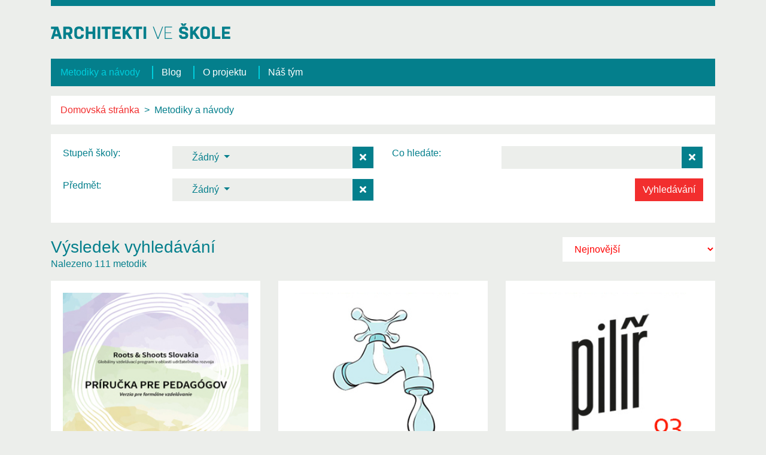

--- FILE ---
content_type: text/html; charset=UTF-8
request_url: https://www.architektiveskole.cz/metodiky_a_navody/index/18
body_size: 5157
content:
<!DOCTYPE html>
<html lang="cs-CZ">
<head>
  <meta charset="utf-8">
  <meta name="viewport" content="width=device-width, initial-scale=1, shrink-to-fit=no">
    <meta name="description" content="Architekti ve škole představují projekt, který s využitím tematiky architektury, urbanismu a prostorového plánování pomáhá v rámci vzdělávání dětí každého věku rozvíjet uvědomělý a zodpovědný vztah ke krajině.">
    <meta name="author" content="architektiveskole.cz">
  <meta name="yandex-verification" content="89dd9b7e2c212970" />
  <link href="https://www.architektiveskole.cz/assets/images/favicon.ico" rel="icon" type="image/x-gif" />
  <title>Architekti ve škole. </title>
  <!-- Bootstrap core CSS -->
  <link href="https://www.architektiveskole.cz/assets/templates/front/startbootstrap/vendor/bootstrap/css/bootstrap.min.css" rel="stylesheet">
  <!-- Custom styles for this template -->
  <link href="https://www.architektiveskole.cz/assets/css/front/global/view.css?v=1.0.3.8" rel="stylesheet">
  <!-- FontAwesome -->
  <link rel="stylesheet" href="https://use.fontawesome.com/releases/v5.10.2/css/all.css" integrity="sha384-rtJEYb85SiYWgfpCr0jn174XgJTn4rptSOQsMroFBPQSGLdOC5IbubP6lJ35qoM9" crossorigin="anonymous">
  <!-- Sweetalert2 -->
  <link rel="stylesheet" href="//cdnjs.cloudflare.com/ajax/libs/limonte-sweetalert2/7.33.1/sweetalert2.min.css">
  <!-- recaptcha -->
  <script src='https://www.google.com/recaptcha/api.js?hl=cs'></script>

  <link href="https://www.architektiveskole.cz/assets/css/front/metodiky_a_navody/view.css?v=1.0.3.8" rel="stylesheet">

<!-- Global site tag (gtag.js) - Google Analytics -->
<script async src="https://www.googletagmanager.com/gtag/js?id=UA-148354733-1"></script>
<script>
  window.dataLayer = window.dataLayer || [];
  function gtag(){dataLayer.push(arguments);}
  gtag('js', new Date());

  gtag('config', 'UA-148354733-1');
</script>

<!-- Hotjar Tracking Code for http://www.architektiveskole.cz -->
<script>
    (function(h,o,t,j,a,r){
        h.hj=h.hj||function(){(h.hj.q=h.hj.q||[]).push(arguments)};
        h._hjSettings={hjid:1494340,hjsv:6};
        a=o.getElementsByTagName('head')[0];
        r=o.createElement('script');r.async=1;
        r.src=t+h._hjSettings.hjid+j+h._hjSettings.hjsv;
        a.appendChild(r);
    })(window,document,'https://static.hotjar.com/c/hotjar-','.js?sv=');
</script>
</head>

<body>

<div class="container">
  <div class="row mx-0 ap-top-border ap-top-row">
    <div class="col-6 pl-0">
      <a class="navbar-brand" href="https://www.architektiveskole.cz/">
        <img src="https://www.architektiveskole.cz/assets/images/logo-avs.svg?v=1.0.3.8" alt="Architekti ve škole" border="0" class="img-fluid" width="100%">
      </a>
    </div>
  </div>
</div>

<div class="container">
  <nav class="navbar navbar-expand-lg navbar-light bg-light">      
    <button class="navbar-toggler" type="button" data-toggle="collapse" data-target="#navbarResponsive" aria-controls="navbarText" aria-expanded="false" aria-label="Toggle navigation">
        <span class="navbar-toggler-icon"></span>
    </button>

    <div class="collapse navbar-collapse" id="navbarResponsive">
        <ul class="navbar-nav">
          
	          <li class="nav-item navbar_li_btn navbar_li_btn_sep_right">
	            <a class="nav-link active" href="https://www.architektiveskole.cz/metodiky_a_navody">Metodiky a návody</a>
	          </li>
	          <li class="nav-item navbar_li_btn navbar_li_btn_sep_right_2 ">
	            <a class="nav-link " href="https://www.architektiveskole.cz/blog">Blog</a>
	          </li>
	          <li class="nav-item navbar_li_btn navbar_li_btn_sep_left_2 ">
	            <a class="nav-link " href="https://www.architektiveskole.cz/o_projektu">O projektu</a>
	          </li>
	          <li class="nav-item navbar_li_btn navbar_li_btn_sep_left">
	            <a class="nav-link " href="https://www.architektiveskole.cz/nas_tym">Náš tým</a>
	          </li>
			
        </ul>
        <ul class="navbar-nav float-lg-right">
          
        </ul>
    </div>
  </nav>
</div>  <div class="container">
    <h1 class="sr-only">Metodiky a návody</h1>

    <ol class="breadcrumb mt-2">
      <li class="breadcrumb-item">
        <a href="https://www.architektiveskole.cz/">Domovská stránka</a>
      </li>
      <li class="breadcrumb-item active">Metodiky a návody</li>
    </ol>

    <div class="card mb-4">
      <div class="card-body">
        <div class="row">
          <div class="col-lg-12">
            <form action="https://www.architektiveskole.cz/filter/methodology_and_guidance" id="form-filter" method="post" accept-charset="utf-8">

              <div class="row">
                <div class="col-md-6">
                  <div class="form-group row">
                      <div class="col-md-4">
                          <label for="school_level" class="h6 ap-green">Stupeň školy:</label>
                      </div>
                      <div class="col-sm-12 col-md-8">
                        <div class="input-group">
                          <select id="school_level" name="school_level[]" class="multiselect-ui form-control" multiple="multiple">
                            <option value='5' >Mateřská škola</option><option value='7' >Střední škola / Gymnázium</option><option value='6' >Základní škola</option>
                          </select>
                          <div class="input-group-append">
                            <a class="btn btn-light" href="https://www.architektiveskole.cz/filter/school_grade"><i class="fa fa-times"></i></a>  
                           </div>
                        </div>
                      </div>
                  </div>
                  <div class="form-group row">
                      <div class="col-md-4">
                          <label for="object" class="h6 ap-green">Předmět:</label>
                      </div>
                      <div class="col-sm-12 col-md-8">
                        <div class="input-group">
                          <select id="object" name="object[]" class="multiselect-ui form-control" multiple="multiple">
                            <option value='44' >Český jazyk a literatura</option><option value='55' >Chemie</option><option value='45' >Cizí jazyk</option><option value='48' >Člověk a jeho svět</option><option value='53' >Člověk a příroda</option><option value='49' >Člověk a společnost</option><option value='59' >Člověk a svět práce</option><option value='63' >Člověk a zdraví</option><option value='50' >Dějepis</option><option value='39' >Dítě a jeho psychika</option><option value='38' >Dítě a jeho tělo</option><option value='41' >Dítě a společnost</option><option value='42' >Dítě a svět</option><option value='40' >Dítě a ten druhý</option><option value='70' >Environmentální výchova</option><option value='54' >Fyzika</option><option value='58' >Geologie</option><option value='61' >Hudební výchova</option><option value='47' >Informační a komunikační technologie</option><option value='43' >Jazyk a jazyková komunikace</option><option value='46' >Matematika a její aplikace</option><option value='71' >Mediální výchova</option><option value='69' >Multikulturní výchova</option><option value='52' >Občanský a společenskovědní základ</option><option value='66' >Osobnostní a sociální výchova</option><option value='56' >Přírodopis / Biologie</option><option value='65' >Tělesná výchova</option><option value='60' >Umění a kultura</option><option value='67' >Výchova demokratického občana</option><option value='68' >Výchova k myšlení v evropských a globálních souvislostech</option><option value='51' >Výchova k občanství</option><option value='64' >Výchova ke zdraví</option><option value='62' >Výtvarná výchova</option><option value='57' >Zeměpis / Geografie</option>
                          </select>
                          <div class="input-group-append">
                            <a class="btn btn-light" href="https://www.architektiveskole.cz/filter/object"><i class="fa fa-times"></i></a>  
                           </div>
                        </div>
                      </div>
                  </div>
                </div>
                <div class="col-md-6">
                  <div class="form-group row">
                      <div class="col-md-4">
                          <label for="looking_for" class="h6 ap-green">Co hledáte:</label>
                      </div>
                      <div class="col-sm-12 col-md-8">
                        <div class="input-group">
                          <input type="text" class="form-control" id="looking_for" name="looking_for" value="">
                          <div class="input-group-append">
                            <a class="btn btn-light" href="https://www.architektiveskole.cz/filter/looking_for"><i class="fa fa-times"></i></a>  
                           </div>
                        </div>
                      </div>
                  </div>
                  <div class="form-group row">
                    <div class="col-md-12 text-right">
                      <button type="submit" class="btn btn-primary">Vyhledávání</button>
                    </div>
                  </div>
                </div>
              </div>
            </form>
          </div>
        </div>
      </div>
    </div>

    <div class="row">
      <div class="col-lg-9">
        <h3 class="m-0">Výsledek vyhledávání</h3>
        <p>Nalezeno 111 metodik</p>
      </div>
      <div class="col-lg-3 mb-15">
        <select class="form-control" id="sort_materials_methodology_and_guidance">
          
			<option value='1' selected="selected">Nejnovější</option>
			<option value='2' >Nejlépe hodnoceno</option>
			<option value='3' >Počet zobrazení</option>
        </select>
      </div>
    </div>

    <div class="row">

    
      <div class="col-lg-4 mb-4 metodiky" code="114">
        <div class="card h-100">
          <div class="card-body">
            <img class="img-fluid" src="https://www.architektiveskole.cz/assets/uploads/files/materials/8b624-roots-shoots.jpg" alt="" width="100%">
            <hr>
            <h4 class="title-clickable">Roots & Shoots, příručka pro pedagogy</h4>
            <p class="card-text"><a href="#" class="school_grade" val="5">Mateřská škola</a>, <a href="#" class="school_grade" val="7">Střední škola / Gymnázium</a>, <a href="#" class="school_grade" val="6">Základní škola</a> | 23.09. 2021</p>
          </div>
          <div class="card-footer">
            <div class="row">
              <div class="col-6"><i class="fa fa-eye mr-2"></i>296</div>
              <div class="col-6 text-right">5.0<i class="fa fa-star ml-2"></i></div>
            </div>
          </div>
        </div>
      </div>
    
      <div class="col-lg-4 mb-4 metodiky" code="113">
        <div class="card h-100">
          <div class="card-body">
            <img class="img-fluid" src="https://www.architektiveskole.cz/assets/uploads/files/materials/7445e-voda-v-obydli.jpg" alt="" width="100%">
            <hr>
            <h4 class="title-clickable">Voda v lidském obydlí</h4>
            <p class="card-text"><a href="#" class="school_grade" val="7">Střední škola / Gymnázium</a>, <a href="#" class="school_grade" val="6">Základní škola</a> | 10.01. 2021</p>
          </div>
          <div class="card-footer">
            <div class="row">
              <div class="col-6"><i class="fa fa-eye mr-2"></i>439</div>
              <div class="col-6 text-right">5.0<i class="fa fa-star ml-2"></i></div>
            </div>
          </div>
        </div>
      </div>
    
      <div class="col-lg-4 mb-4 metodiky" code="112">
        <div class="card h-100">
          <div class="card-body">
            <img class="img-fluid" src="https://www.architektiveskole.cz/assets/uploads/files/materials/5d0dd-logo_pilir.jpg" alt="" width="100%">
            <hr>
            <h4 class="title-clickable">Pilíř, Veřejný prostor</h4>
            <p class="card-text"><a href="#" class="school_grade" val="7">Střední škola / Gymnázium</a>, <a href="#" class="school_grade" val="6">Základní škola</a> | 10.01. 2021</p>
          </div>
          <div class="card-footer">
            <div class="row">
              <div class="col-6"><i class="fa fa-eye mr-2"></i>94</div>
              <div class="col-6 text-right">5.0<i class="fa fa-star ml-2"></i></div>
            </div>
          </div>
        </div>
      </div>
    
      <div class="col-lg-4 mb-4 metodiky" code="111">
        <div class="card h-100">
          <div class="card-body">
            <img class="img-fluid" src="https://www.architektiveskole.cz/assets/uploads/files/materials/e63c7-logo.jpg" alt="" width="100%">
            <hr>
            <h4 class="title-clickable">Detektivem v centru města II</h4>
            <p class="card-text"><a href="#" class="school_grade" val="7">Střední škola / Gymnázium</a>, <a href="#" class="school_grade" val="6">Základní škola</a> | 21.06. 2020</p>
          </div>
          <div class="card-footer">
            <div class="row">
              <div class="col-6"><i class="fa fa-eye mr-2"></i>257</div>
              <div class="col-6 text-right">5.0<i class="fa fa-star ml-2"></i></div>
            </div>
          </div>
        </div>
      </div>
    
      <div class="col-lg-4 mb-4 metodiky" code="110">
        <div class="card h-100">
          <div class="card-body">
            <img class="img-fluid" src="https://www.architektiveskole.cz/assets/uploads/files/materials/71c68-ja-budova-logo.jpg" alt="" width="100%">
            <hr>
            <h4 class="title-clickable">Já, budova</h4>
            <p class="card-text"><a href="#" class="school_grade" val="7">Střední škola / Gymnázium</a>, <a href="#" class="school_grade" val="6">Základní škola</a> | 21.06. 2020</p>
          </div>
          <div class="card-footer">
            <div class="row">
              <div class="col-6"><i class="fa fa-eye mr-2"></i>205</div>
              <div class="col-6 text-right">5.0<i class="fa fa-star ml-2"></i></div>
            </div>
          </div>
        </div>
      </div>
    
      <div class="col-lg-4 mb-4 metodiky" code="109">
        <div class="card h-100">
          <div class="card-body">
            <img class="img-fluid" src="https://www.architektiveskole.cz/assets/uploads/files/materials/92956-logo_02.jpg" alt="" width="100%">
            <hr>
            <h4 class="title-clickable">Pilíř, Architektura</h4>
            <p class="card-text"><a href="#" class="school_grade" val="7">Střední škola / Gymnázium</a>, <a href="#" class="school_grade" val="6">Základní škola</a> | 21.06. 2020</p>
          </div>
          <div class="card-footer">
            <div class="row">
              <div class="col-6"><i class="fa fa-eye mr-2"></i>69</div>
              <div class="col-6 text-right">5.0<i class="fa fa-star ml-2"></i></div>
            </div>
          </div>
        </div>
      </div>
    
      <div class="col-lg-4 mb-4 metodiky" code="108">
        <div class="card h-100">
          <div class="card-body">
            <img class="img-fluid" src="https://www.architektiveskole.cz/assets/uploads/files/materials/d81ea-logo_01.jpg" alt="" width="100%">
            <hr>
            <h4 class="title-clickable">Pilíř, Domov</h4>
            <p class="card-text"><a href="#" class="school_grade" val="7">Střední škola / Gymnázium</a>, <a href="#" class="school_grade" val="6">Základní škola</a> | 21.06. 2020</p>
          </div>
          <div class="card-footer">
            <div class="row">
              <div class="col-6"><i class="fa fa-eye mr-2"></i>76</div>
              <div class="col-6 text-right">5.0<i class="fa fa-star ml-2"></i></div>
            </div>
          </div>
        </div>
      </div>
    
      <div class="col-lg-4 mb-4 metodiky" code="107">
        <div class="card h-100">
          <div class="card-body">
            <img class="img-fluid" src="https://www.architektiveskole.cz/assets/uploads/files/materials/9c6c8-logo.jpg" alt="" width="100%">
            <hr>
            <h4 class="title-clickable">Smysly v architektuře</h4>
            <p class="card-text"><a href="#" class="school_grade" val="5">Mateřská škola</a>, <a href="#" class="school_grade" val="7">Střední škola / Gymnázium</a>, <a href="#" class="school_grade" val="6">Základní škola</a> | 21.06. 2020</p>
          </div>
          <div class="card-footer">
            <div class="row">
              <div class="col-6"><i class="fa fa-eye mr-2"></i>872</div>
              <div class="col-6 text-right">5.0<i class="fa fa-star ml-2"></i></div>
            </div>
          </div>
        </div>
      </div>
    
      <div class="col-lg-4 mb-4 metodiky" code="106">
        <div class="card h-100">
          <div class="card-body">
            <img class="img-fluid" src="https://www.architektiveskole.cz/assets/uploads/files/materials/188df-logo.jpg" alt="" width="100%">
            <hr>
            <h4 class="title-clickable">Změř, analyzuj, vytvoř</h4>
            <p class="card-text"><a href="#" class="school_grade" val="7">Střední škola / Gymnázium</a>, <a href="#" class="school_grade" val="6">Základní škola</a> | 21.06. 2020</p>
          </div>
          <div class="card-footer">
            <div class="row">
              <div class="col-6"><i class="fa fa-eye mr-2"></i>584</div>
              <div class="col-6 text-right">5.0<i class="fa fa-star ml-2"></i></div>
            </div>
          </div>
        </div>
      </div>
    

    </div>

    <ul class="pagination justify-content-center" style="margin-top:15px;"><a href="https://www.architektiveskole.cz/metodiky_a_navody/index/9#navbtn" data-ci-pagination-page="2" rel="prev"><li class="page-item"><span class="page-link">&lt;</span></li></a><a href="https://www.architektiveskole.cz/metodiky_a_navody/index#navbtn" data-ci-pagination-page="1" rel="start"><li class="page-item"><span class="page-link">1</span></li></a><a href="https://www.architektiveskole.cz/metodiky_a_navody/index/9#navbtn" data-ci-pagination-page="2"><li class="page-item"><span class="page-link">2</span></li></a><li class="page-item active"><span class="page-link">3<span class="sr-only">(current)</span></span></li><a href="https://www.architektiveskole.cz/metodiky_a_navody/index/27#navbtn" data-ci-pagination-page="4"><li class="page-item"><span class="page-link">4</span></li></a><a href="https://www.architektiveskole.cz/metodiky_a_navody/index/36#navbtn" data-ci-pagination-page="5"><li class="page-item"><span class="page-link">5</span></li></a><a href="https://www.architektiveskole.cz/metodiky_a_navody/index/27#navbtn" data-ci-pagination-page="4" rel="next"><li class="page-item"><span class="page-link">&gt;<span aria-hidden="true"></span></span></li></a><a href="https://www.architektiveskole.cz/metodiky_a_navody/index/108#navbtn" data-ci-pagination-page="13"><li class="page-item"><span class="page-link">Poslední ></span></li></a></ul>

    <span id="navbtn"></span>

  </div>
<div class="container mt-30">
  <footer class="footer_style">
    <div class="container">
      <div class="p-0-10">
        <div class="row py-3">
          <div class="col-md-8">
            <div class="row m-10-0">
              <div class="col-md-6">
                <h2 class="h5">Architekti ve škole</h2>
                <ul class="vertical-menu">
                  <li><a href="https://www.architektiveskole.cz/metodiky_a_navody">Metodiky a návody</a></li>
                  <li><a href="https://www.architektiveskole.cz/blog">Blog</a></li>
                  <li><a href="https://www.architektiveskole.cz/o_projektu">O projektu</a></li>
                  <li><a href="https://www.architektiveskole.cz/nas_tym">Náš tým</a></li>
                  
                </ul>
              </div>
              <div class="col-md-6">
                <h2 class="h5">Odkazy</h2>
                <ul class="vertical-menu">
                  <li><a href="/assets/uploads/files/podminky-pouzivani.pdf" target="_blank">Podmínky používání webu</a></li>
                  <li><a href="https://www.facebook.com/architektiveskole" target="_blank" class="socials"><i class="fab fa-facebook-f"></i>Facebook</a></li>
                  <li><a href="https://www.youtube.com/channel/UCrZxZLYmw7Sb0mQKNcAypQw" target="_blank" class="socials"><i class="fa fa-play"></i>Youtube</a></li>
                </ul>
              </div>
            </div>
          </div>
          <div class="col-md-4 m-10-0">
            <h2 class="h5">Kontakt</h2>
            <p class="ap-blue">V případě dotazů, komentářů nebo zájmu o další spolupráci nás kontaktujte na e-mail:</p>
            <p class="ap-white">info(zavináč)architektiveskole.cz</p>
          </div>
        </div>
        <hr>
        <div class="row">
          <div class="col-md-12 fs-10" id="footer-licence">
            <a rel="license" href="https://creativecommons.org/licenses/by-nc-sa/4.0/" style="position: absolute; left: 29px;">
              <img alt="Licence Creative Commons" style="border-width:0" src="https://licensebuttons.net/l/by-nc-sa/4.0/88x31.png">
            </a>
            <span class="ap-blue">Dílo dílo, jehož autorem je</span>
            <a xmlns:cc="https://creativecommons.org/ns#" href="https://www.architektiveskole.cz/" property="cc:attributionName" rel="cc:attributionURL">Architekti ve škole</a>
            <span class="ap-blue">, podléhá licenci </span><a rel="license" href="https://creativecommons.org/licenses/by-nc-sa/4.0/">Creative Commons Uveďte původ-Neužívejte dílo komerčně-Zachovejte licenci 4.0 Mezinárodní</a>.
            <span class="ap-blue">Práva nad rámec této licence jsou popsána zde: </span><a xmlns:cc="https://creativecommons.org/ns#" href="https://www.architektiveskole.cz/" rel="cc:morePermissions">https://www.architektiveskole.cz/</a>.
          </div>
        </div>
      </div>
    </div>
  </footer>
</div>

<div class="modal fade" id="myModalLogin" role="dialog">
  <div class="modal-dialog">
    <div class="modal-content">
      <div class="modal-header">
        <h4 class="modal-title">Přihlášení k profilu</h4>
        <button type="button" class="close" data-dismiss="modal">&times;</button>
      </div>
      <div class="modal-body">
        <div class="container">
          <div class="text-info font-weight-bold pb-2"><small>Materiály lze stahovat pouze pokud jste přihlášeni ke svému účtu</small></div>
          <form action="https://www.architektiveskole.cz/prihlasit_se/validation" id="form-prihlasit_se" method="post" accept-charset="utf-8">

            <div class="form-group">
              <label for="email_footer">E-mail</label>
              <input type="email" class="form-control" id="email_footer" name="email" required minlength="10" maxlength="70">
            </div>
            <div class="form-group">
              <label for="pwd_footer">Heslo</label>
              <input type="password" class="form-control" id="pwd_footer" name="pwd" required minlength="7" maxlength="20">
            </div>

            <div class="g-recaptcha" data-sitekey="6LfdUaAUAAAAAIcnHKlrpsuFjQkImTeFXgDa668Q"></div>
            
            <button type="submit" class="btn btn-outline-dark btn-block">Přihlásit</button>
          </form>
          <div class="row mar-2">
            <div class="col-12 text-center link">
              <a href="https://www.architektiveskole.cz/zapomenute_heslo">Zapomenuté heslo</a>
            </div>
          </div>
          <div class="row mt-5 mb-15">
            <div class="col-12 text-center">Nemáte účet, vytvořte si ho               <a href="https://www.architektiveskole.cz/registrace">zde</a>
            </div>
          </div>
        </div>
      </div>
    </div>
  </div>
</div>  

<!-- jQuery -->
<script src="https://www.architektiveskole.cz/assets/templates/front/startbootstrap/vendor/jquery/jquery.min.js"></script>
<!-- Bootstrap -->
<script src="https://www.architektiveskole.cz/assets/templates/front/startbootstrap/vendor/bootstrap/js/bootstrap.bundle.min.js"></script>
<!-- jQuery Validate -->
<script src="https://www.architektiveskole.cz/assets/plugins/jquery.validate/jquery.validate.min.js"></script>
<!-- Sweetalert2 -->
<script src="//cdnjs.cloudflare.com/ajax/libs/limonte-sweetalert2/7.33.1/sweetalert2.min.js"></script>

<script type="text/javascript">
  var base_url = "https://www.architektiveskole.cz/";
</script>

<script src="https://www.architektiveskole.cz/assets/js/front/global/view.js?v=1.0.3.8"></script>

<script src="https://www.architektiveskole.cz/assets/js/front/metodiky_a_navody/view.js?v=1.0.3.8"></script>

</body>
</html>

--- FILE ---
content_type: text/html; charset=utf-8
request_url: https://www.google.com/recaptcha/api2/anchor?ar=1&k=6LfdUaAUAAAAAIcnHKlrpsuFjQkImTeFXgDa668Q&co=aHR0cHM6Ly93d3cuYXJjaGl0ZWt0aXZlc2tvbGUuY3o6NDQz&hl=cs&v=PoyoqOPhxBO7pBk68S4YbpHZ&size=normal&anchor-ms=20000&execute-ms=30000&cb=g9370aq0wgex
body_size: 49296
content:
<!DOCTYPE HTML><html dir="ltr" lang="cs"><head><meta http-equiv="Content-Type" content="text/html; charset=UTF-8">
<meta http-equiv="X-UA-Compatible" content="IE=edge">
<title>reCAPTCHA</title>
<style type="text/css">
/* cyrillic-ext */
@font-face {
  font-family: 'Roboto';
  font-style: normal;
  font-weight: 400;
  font-stretch: 100%;
  src: url(//fonts.gstatic.com/s/roboto/v48/KFO7CnqEu92Fr1ME7kSn66aGLdTylUAMa3GUBHMdazTgWw.woff2) format('woff2');
  unicode-range: U+0460-052F, U+1C80-1C8A, U+20B4, U+2DE0-2DFF, U+A640-A69F, U+FE2E-FE2F;
}
/* cyrillic */
@font-face {
  font-family: 'Roboto';
  font-style: normal;
  font-weight: 400;
  font-stretch: 100%;
  src: url(//fonts.gstatic.com/s/roboto/v48/KFO7CnqEu92Fr1ME7kSn66aGLdTylUAMa3iUBHMdazTgWw.woff2) format('woff2');
  unicode-range: U+0301, U+0400-045F, U+0490-0491, U+04B0-04B1, U+2116;
}
/* greek-ext */
@font-face {
  font-family: 'Roboto';
  font-style: normal;
  font-weight: 400;
  font-stretch: 100%;
  src: url(//fonts.gstatic.com/s/roboto/v48/KFO7CnqEu92Fr1ME7kSn66aGLdTylUAMa3CUBHMdazTgWw.woff2) format('woff2');
  unicode-range: U+1F00-1FFF;
}
/* greek */
@font-face {
  font-family: 'Roboto';
  font-style: normal;
  font-weight: 400;
  font-stretch: 100%;
  src: url(//fonts.gstatic.com/s/roboto/v48/KFO7CnqEu92Fr1ME7kSn66aGLdTylUAMa3-UBHMdazTgWw.woff2) format('woff2');
  unicode-range: U+0370-0377, U+037A-037F, U+0384-038A, U+038C, U+038E-03A1, U+03A3-03FF;
}
/* math */
@font-face {
  font-family: 'Roboto';
  font-style: normal;
  font-weight: 400;
  font-stretch: 100%;
  src: url(//fonts.gstatic.com/s/roboto/v48/KFO7CnqEu92Fr1ME7kSn66aGLdTylUAMawCUBHMdazTgWw.woff2) format('woff2');
  unicode-range: U+0302-0303, U+0305, U+0307-0308, U+0310, U+0312, U+0315, U+031A, U+0326-0327, U+032C, U+032F-0330, U+0332-0333, U+0338, U+033A, U+0346, U+034D, U+0391-03A1, U+03A3-03A9, U+03B1-03C9, U+03D1, U+03D5-03D6, U+03F0-03F1, U+03F4-03F5, U+2016-2017, U+2034-2038, U+203C, U+2040, U+2043, U+2047, U+2050, U+2057, U+205F, U+2070-2071, U+2074-208E, U+2090-209C, U+20D0-20DC, U+20E1, U+20E5-20EF, U+2100-2112, U+2114-2115, U+2117-2121, U+2123-214F, U+2190, U+2192, U+2194-21AE, U+21B0-21E5, U+21F1-21F2, U+21F4-2211, U+2213-2214, U+2216-22FF, U+2308-230B, U+2310, U+2319, U+231C-2321, U+2336-237A, U+237C, U+2395, U+239B-23B7, U+23D0, U+23DC-23E1, U+2474-2475, U+25AF, U+25B3, U+25B7, U+25BD, U+25C1, U+25CA, U+25CC, U+25FB, U+266D-266F, U+27C0-27FF, U+2900-2AFF, U+2B0E-2B11, U+2B30-2B4C, U+2BFE, U+3030, U+FF5B, U+FF5D, U+1D400-1D7FF, U+1EE00-1EEFF;
}
/* symbols */
@font-face {
  font-family: 'Roboto';
  font-style: normal;
  font-weight: 400;
  font-stretch: 100%;
  src: url(//fonts.gstatic.com/s/roboto/v48/KFO7CnqEu92Fr1ME7kSn66aGLdTylUAMaxKUBHMdazTgWw.woff2) format('woff2');
  unicode-range: U+0001-000C, U+000E-001F, U+007F-009F, U+20DD-20E0, U+20E2-20E4, U+2150-218F, U+2190, U+2192, U+2194-2199, U+21AF, U+21E6-21F0, U+21F3, U+2218-2219, U+2299, U+22C4-22C6, U+2300-243F, U+2440-244A, U+2460-24FF, U+25A0-27BF, U+2800-28FF, U+2921-2922, U+2981, U+29BF, U+29EB, U+2B00-2BFF, U+4DC0-4DFF, U+FFF9-FFFB, U+10140-1018E, U+10190-1019C, U+101A0, U+101D0-101FD, U+102E0-102FB, U+10E60-10E7E, U+1D2C0-1D2D3, U+1D2E0-1D37F, U+1F000-1F0FF, U+1F100-1F1AD, U+1F1E6-1F1FF, U+1F30D-1F30F, U+1F315, U+1F31C, U+1F31E, U+1F320-1F32C, U+1F336, U+1F378, U+1F37D, U+1F382, U+1F393-1F39F, U+1F3A7-1F3A8, U+1F3AC-1F3AF, U+1F3C2, U+1F3C4-1F3C6, U+1F3CA-1F3CE, U+1F3D4-1F3E0, U+1F3ED, U+1F3F1-1F3F3, U+1F3F5-1F3F7, U+1F408, U+1F415, U+1F41F, U+1F426, U+1F43F, U+1F441-1F442, U+1F444, U+1F446-1F449, U+1F44C-1F44E, U+1F453, U+1F46A, U+1F47D, U+1F4A3, U+1F4B0, U+1F4B3, U+1F4B9, U+1F4BB, U+1F4BF, U+1F4C8-1F4CB, U+1F4D6, U+1F4DA, U+1F4DF, U+1F4E3-1F4E6, U+1F4EA-1F4ED, U+1F4F7, U+1F4F9-1F4FB, U+1F4FD-1F4FE, U+1F503, U+1F507-1F50B, U+1F50D, U+1F512-1F513, U+1F53E-1F54A, U+1F54F-1F5FA, U+1F610, U+1F650-1F67F, U+1F687, U+1F68D, U+1F691, U+1F694, U+1F698, U+1F6AD, U+1F6B2, U+1F6B9-1F6BA, U+1F6BC, U+1F6C6-1F6CF, U+1F6D3-1F6D7, U+1F6E0-1F6EA, U+1F6F0-1F6F3, U+1F6F7-1F6FC, U+1F700-1F7FF, U+1F800-1F80B, U+1F810-1F847, U+1F850-1F859, U+1F860-1F887, U+1F890-1F8AD, U+1F8B0-1F8BB, U+1F8C0-1F8C1, U+1F900-1F90B, U+1F93B, U+1F946, U+1F984, U+1F996, U+1F9E9, U+1FA00-1FA6F, U+1FA70-1FA7C, U+1FA80-1FA89, U+1FA8F-1FAC6, U+1FACE-1FADC, U+1FADF-1FAE9, U+1FAF0-1FAF8, U+1FB00-1FBFF;
}
/* vietnamese */
@font-face {
  font-family: 'Roboto';
  font-style: normal;
  font-weight: 400;
  font-stretch: 100%;
  src: url(//fonts.gstatic.com/s/roboto/v48/KFO7CnqEu92Fr1ME7kSn66aGLdTylUAMa3OUBHMdazTgWw.woff2) format('woff2');
  unicode-range: U+0102-0103, U+0110-0111, U+0128-0129, U+0168-0169, U+01A0-01A1, U+01AF-01B0, U+0300-0301, U+0303-0304, U+0308-0309, U+0323, U+0329, U+1EA0-1EF9, U+20AB;
}
/* latin-ext */
@font-face {
  font-family: 'Roboto';
  font-style: normal;
  font-weight: 400;
  font-stretch: 100%;
  src: url(//fonts.gstatic.com/s/roboto/v48/KFO7CnqEu92Fr1ME7kSn66aGLdTylUAMa3KUBHMdazTgWw.woff2) format('woff2');
  unicode-range: U+0100-02BA, U+02BD-02C5, U+02C7-02CC, U+02CE-02D7, U+02DD-02FF, U+0304, U+0308, U+0329, U+1D00-1DBF, U+1E00-1E9F, U+1EF2-1EFF, U+2020, U+20A0-20AB, U+20AD-20C0, U+2113, U+2C60-2C7F, U+A720-A7FF;
}
/* latin */
@font-face {
  font-family: 'Roboto';
  font-style: normal;
  font-weight: 400;
  font-stretch: 100%;
  src: url(//fonts.gstatic.com/s/roboto/v48/KFO7CnqEu92Fr1ME7kSn66aGLdTylUAMa3yUBHMdazQ.woff2) format('woff2');
  unicode-range: U+0000-00FF, U+0131, U+0152-0153, U+02BB-02BC, U+02C6, U+02DA, U+02DC, U+0304, U+0308, U+0329, U+2000-206F, U+20AC, U+2122, U+2191, U+2193, U+2212, U+2215, U+FEFF, U+FFFD;
}
/* cyrillic-ext */
@font-face {
  font-family: 'Roboto';
  font-style: normal;
  font-weight: 500;
  font-stretch: 100%;
  src: url(//fonts.gstatic.com/s/roboto/v48/KFO7CnqEu92Fr1ME7kSn66aGLdTylUAMa3GUBHMdazTgWw.woff2) format('woff2');
  unicode-range: U+0460-052F, U+1C80-1C8A, U+20B4, U+2DE0-2DFF, U+A640-A69F, U+FE2E-FE2F;
}
/* cyrillic */
@font-face {
  font-family: 'Roboto';
  font-style: normal;
  font-weight: 500;
  font-stretch: 100%;
  src: url(//fonts.gstatic.com/s/roboto/v48/KFO7CnqEu92Fr1ME7kSn66aGLdTylUAMa3iUBHMdazTgWw.woff2) format('woff2');
  unicode-range: U+0301, U+0400-045F, U+0490-0491, U+04B0-04B1, U+2116;
}
/* greek-ext */
@font-face {
  font-family: 'Roboto';
  font-style: normal;
  font-weight: 500;
  font-stretch: 100%;
  src: url(//fonts.gstatic.com/s/roboto/v48/KFO7CnqEu92Fr1ME7kSn66aGLdTylUAMa3CUBHMdazTgWw.woff2) format('woff2');
  unicode-range: U+1F00-1FFF;
}
/* greek */
@font-face {
  font-family: 'Roboto';
  font-style: normal;
  font-weight: 500;
  font-stretch: 100%;
  src: url(//fonts.gstatic.com/s/roboto/v48/KFO7CnqEu92Fr1ME7kSn66aGLdTylUAMa3-UBHMdazTgWw.woff2) format('woff2');
  unicode-range: U+0370-0377, U+037A-037F, U+0384-038A, U+038C, U+038E-03A1, U+03A3-03FF;
}
/* math */
@font-face {
  font-family: 'Roboto';
  font-style: normal;
  font-weight: 500;
  font-stretch: 100%;
  src: url(//fonts.gstatic.com/s/roboto/v48/KFO7CnqEu92Fr1ME7kSn66aGLdTylUAMawCUBHMdazTgWw.woff2) format('woff2');
  unicode-range: U+0302-0303, U+0305, U+0307-0308, U+0310, U+0312, U+0315, U+031A, U+0326-0327, U+032C, U+032F-0330, U+0332-0333, U+0338, U+033A, U+0346, U+034D, U+0391-03A1, U+03A3-03A9, U+03B1-03C9, U+03D1, U+03D5-03D6, U+03F0-03F1, U+03F4-03F5, U+2016-2017, U+2034-2038, U+203C, U+2040, U+2043, U+2047, U+2050, U+2057, U+205F, U+2070-2071, U+2074-208E, U+2090-209C, U+20D0-20DC, U+20E1, U+20E5-20EF, U+2100-2112, U+2114-2115, U+2117-2121, U+2123-214F, U+2190, U+2192, U+2194-21AE, U+21B0-21E5, U+21F1-21F2, U+21F4-2211, U+2213-2214, U+2216-22FF, U+2308-230B, U+2310, U+2319, U+231C-2321, U+2336-237A, U+237C, U+2395, U+239B-23B7, U+23D0, U+23DC-23E1, U+2474-2475, U+25AF, U+25B3, U+25B7, U+25BD, U+25C1, U+25CA, U+25CC, U+25FB, U+266D-266F, U+27C0-27FF, U+2900-2AFF, U+2B0E-2B11, U+2B30-2B4C, U+2BFE, U+3030, U+FF5B, U+FF5D, U+1D400-1D7FF, U+1EE00-1EEFF;
}
/* symbols */
@font-face {
  font-family: 'Roboto';
  font-style: normal;
  font-weight: 500;
  font-stretch: 100%;
  src: url(//fonts.gstatic.com/s/roboto/v48/KFO7CnqEu92Fr1ME7kSn66aGLdTylUAMaxKUBHMdazTgWw.woff2) format('woff2');
  unicode-range: U+0001-000C, U+000E-001F, U+007F-009F, U+20DD-20E0, U+20E2-20E4, U+2150-218F, U+2190, U+2192, U+2194-2199, U+21AF, U+21E6-21F0, U+21F3, U+2218-2219, U+2299, U+22C4-22C6, U+2300-243F, U+2440-244A, U+2460-24FF, U+25A0-27BF, U+2800-28FF, U+2921-2922, U+2981, U+29BF, U+29EB, U+2B00-2BFF, U+4DC0-4DFF, U+FFF9-FFFB, U+10140-1018E, U+10190-1019C, U+101A0, U+101D0-101FD, U+102E0-102FB, U+10E60-10E7E, U+1D2C0-1D2D3, U+1D2E0-1D37F, U+1F000-1F0FF, U+1F100-1F1AD, U+1F1E6-1F1FF, U+1F30D-1F30F, U+1F315, U+1F31C, U+1F31E, U+1F320-1F32C, U+1F336, U+1F378, U+1F37D, U+1F382, U+1F393-1F39F, U+1F3A7-1F3A8, U+1F3AC-1F3AF, U+1F3C2, U+1F3C4-1F3C6, U+1F3CA-1F3CE, U+1F3D4-1F3E0, U+1F3ED, U+1F3F1-1F3F3, U+1F3F5-1F3F7, U+1F408, U+1F415, U+1F41F, U+1F426, U+1F43F, U+1F441-1F442, U+1F444, U+1F446-1F449, U+1F44C-1F44E, U+1F453, U+1F46A, U+1F47D, U+1F4A3, U+1F4B0, U+1F4B3, U+1F4B9, U+1F4BB, U+1F4BF, U+1F4C8-1F4CB, U+1F4D6, U+1F4DA, U+1F4DF, U+1F4E3-1F4E6, U+1F4EA-1F4ED, U+1F4F7, U+1F4F9-1F4FB, U+1F4FD-1F4FE, U+1F503, U+1F507-1F50B, U+1F50D, U+1F512-1F513, U+1F53E-1F54A, U+1F54F-1F5FA, U+1F610, U+1F650-1F67F, U+1F687, U+1F68D, U+1F691, U+1F694, U+1F698, U+1F6AD, U+1F6B2, U+1F6B9-1F6BA, U+1F6BC, U+1F6C6-1F6CF, U+1F6D3-1F6D7, U+1F6E0-1F6EA, U+1F6F0-1F6F3, U+1F6F7-1F6FC, U+1F700-1F7FF, U+1F800-1F80B, U+1F810-1F847, U+1F850-1F859, U+1F860-1F887, U+1F890-1F8AD, U+1F8B0-1F8BB, U+1F8C0-1F8C1, U+1F900-1F90B, U+1F93B, U+1F946, U+1F984, U+1F996, U+1F9E9, U+1FA00-1FA6F, U+1FA70-1FA7C, U+1FA80-1FA89, U+1FA8F-1FAC6, U+1FACE-1FADC, U+1FADF-1FAE9, U+1FAF0-1FAF8, U+1FB00-1FBFF;
}
/* vietnamese */
@font-face {
  font-family: 'Roboto';
  font-style: normal;
  font-weight: 500;
  font-stretch: 100%;
  src: url(//fonts.gstatic.com/s/roboto/v48/KFO7CnqEu92Fr1ME7kSn66aGLdTylUAMa3OUBHMdazTgWw.woff2) format('woff2');
  unicode-range: U+0102-0103, U+0110-0111, U+0128-0129, U+0168-0169, U+01A0-01A1, U+01AF-01B0, U+0300-0301, U+0303-0304, U+0308-0309, U+0323, U+0329, U+1EA0-1EF9, U+20AB;
}
/* latin-ext */
@font-face {
  font-family: 'Roboto';
  font-style: normal;
  font-weight: 500;
  font-stretch: 100%;
  src: url(//fonts.gstatic.com/s/roboto/v48/KFO7CnqEu92Fr1ME7kSn66aGLdTylUAMa3KUBHMdazTgWw.woff2) format('woff2');
  unicode-range: U+0100-02BA, U+02BD-02C5, U+02C7-02CC, U+02CE-02D7, U+02DD-02FF, U+0304, U+0308, U+0329, U+1D00-1DBF, U+1E00-1E9F, U+1EF2-1EFF, U+2020, U+20A0-20AB, U+20AD-20C0, U+2113, U+2C60-2C7F, U+A720-A7FF;
}
/* latin */
@font-face {
  font-family: 'Roboto';
  font-style: normal;
  font-weight: 500;
  font-stretch: 100%;
  src: url(//fonts.gstatic.com/s/roboto/v48/KFO7CnqEu92Fr1ME7kSn66aGLdTylUAMa3yUBHMdazQ.woff2) format('woff2');
  unicode-range: U+0000-00FF, U+0131, U+0152-0153, U+02BB-02BC, U+02C6, U+02DA, U+02DC, U+0304, U+0308, U+0329, U+2000-206F, U+20AC, U+2122, U+2191, U+2193, U+2212, U+2215, U+FEFF, U+FFFD;
}
/* cyrillic-ext */
@font-face {
  font-family: 'Roboto';
  font-style: normal;
  font-weight: 900;
  font-stretch: 100%;
  src: url(//fonts.gstatic.com/s/roboto/v48/KFO7CnqEu92Fr1ME7kSn66aGLdTylUAMa3GUBHMdazTgWw.woff2) format('woff2');
  unicode-range: U+0460-052F, U+1C80-1C8A, U+20B4, U+2DE0-2DFF, U+A640-A69F, U+FE2E-FE2F;
}
/* cyrillic */
@font-face {
  font-family: 'Roboto';
  font-style: normal;
  font-weight: 900;
  font-stretch: 100%;
  src: url(//fonts.gstatic.com/s/roboto/v48/KFO7CnqEu92Fr1ME7kSn66aGLdTylUAMa3iUBHMdazTgWw.woff2) format('woff2');
  unicode-range: U+0301, U+0400-045F, U+0490-0491, U+04B0-04B1, U+2116;
}
/* greek-ext */
@font-face {
  font-family: 'Roboto';
  font-style: normal;
  font-weight: 900;
  font-stretch: 100%;
  src: url(//fonts.gstatic.com/s/roboto/v48/KFO7CnqEu92Fr1ME7kSn66aGLdTylUAMa3CUBHMdazTgWw.woff2) format('woff2');
  unicode-range: U+1F00-1FFF;
}
/* greek */
@font-face {
  font-family: 'Roboto';
  font-style: normal;
  font-weight: 900;
  font-stretch: 100%;
  src: url(//fonts.gstatic.com/s/roboto/v48/KFO7CnqEu92Fr1ME7kSn66aGLdTylUAMa3-UBHMdazTgWw.woff2) format('woff2');
  unicode-range: U+0370-0377, U+037A-037F, U+0384-038A, U+038C, U+038E-03A1, U+03A3-03FF;
}
/* math */
@font-face {
  font-family: 'Roboto';
  font-style: normal;
  font-weight: 900;
  font-stretch: 100%;
  src: url(//fonts.gstatic.com/s/roboto/v48/KFO7CnqEu92Fr1ME7kSn66aGLdTylUAMawCUBHMdazTgWw.woff2) format('woff2');
  unicode-range: U+0302-0303, U+0305, U+0307-0308, U+0310, U+0312, U+0315, U+031A, U+0326-0327, U+032C, U+032F-0330, U+0332-0333, U+0338, U+033A, U+0346, U+034D, U+0391-03A1, U+03A3-03A9, U+03B1-03C9, U+03D1, U+03D5-03D6, U+03F0-03F1, U+03F4-03F5, U+2016-2017, U+2034-2038, U+203C, U+2040, U+2043, U+2047, U+2050, U+2057, U+205F, U+2070-2071, U+2074-208E, U+2090-209C, U+20D0-20DC, U+20E1, U+20E5-20EF, U+2100-2112, U+2114-2115, U+2117-2121, U+2123-214F, U+2190, U+2192, U+2194-21AE, U+21B0-21E5, U+21F1-21F2, U+21F4-2211, U+2213-2214, U+2216-22FF, U+2308-230B, U+2310, U+2319, U+231C-2321, U+2336-237A, U+237C, U+2395, U+239B-23B7, U+23D0, U+23DC-23E1, U+2474-2475, U+25AF, U+25B3, U+25B7, U+25BD, U+25C1, U+25CA, U+25CC, U+25FB, U+266D-266F, U+27C0-27FF, U+2900-2AFF, U+2B0E-2B11, U+2B30-2B4C, U+2BFE, U+3030, U+FF5B, U+FF5D, U+1D400-1D7FF, U+1EE00-1EEFF;
}
/* symbols */
@font-face {
  font-family: 'Roboto';
  font-style: normal;
  font-weight: 900;
  font-stretch: 100%;
  src: url(//fonts.gstatic.com/s/roboto/v48/KFO7CnqEu92Fr1ME7kSn66aGLdTylUAMaxKUBHMdazTgWw.woff2) format('woff2');
  unicode-range: U+0001-000C, U+000E-001F, U+007F-009F, U+20DD-20E0, U+20E2-20E4, U+2150-218F, U+2190, U+2192, U+2194-2199, U+21AF, U+21E6-21F0, U+21F3, U+2218-2219, U+2299, U+22C4-22C6, U+2300-243F, U+2440-244A, U+2460-24FF, U+25A0-27BF, U+2800-28FF, U+2921-2922, U+2981, U+29BF, U+29EB, U+2B00-2BFF, U+4DC0-4DFF, U+FFF9-FFFB, U+10140-1018E, U+10190-1019C, U+101A0, U+101D0-101FD, U+102E0-102FB, U+10E60-10E7E, U+1D2C0-1D2D3, U+1D2E0-1D37F, U+1F000-1F0FF, U+1F100-1F1AD, U+1F1E6-1F1FF, U+1F30D-1F30F, U+1F315, U+1F31C, U+1F31E, U+1F320-1F32C, U+1F336, U+1F378, U+1F37D, U+1F382, U+1F393-1F39F, U+1F3A7-1F3A8, U+1F3AC-1F3AF, U+1F3C2, U+1F3C4-1F3C6, U+1F3CA-1F3CE, U+1F3D4-1F3E0, U+1F3ED, U+1F3F1-1F3F3, U+1F3F5-1F3F7, U+1F408, U+1F415, U+1F41F, U+1F426, U+1F43F, U+1F441-1F442, U+1F444, U+1F446-1F449, U+1F44C-1F44E, U+1F453, U+1F46A, U+1F47D, U+1F4A3, U+1F4B0, U+1F4B3, U+1F4B9, U+1F4BB, U+1F4BF, U+1F4C8-1F4CB, U+1F4D6, U+1F4DA, U+1F4DF, U+1F4E3-1F4E6, U+1F4EA-1F4ED, U+1F4F7, U+1F4F9-1F4FB, U+1F4FD-1F4FE, U+1F503, U+1F507-1F50B, U+1F50D, U+1F512-1F513, U+1F53E-1F54A, U+1F54F-1F5FA, U+1F610, U+1F650-1F67F, U+1F687, U+1F68D, U+1F691, U+1F694, U+1F698, U+1F6AD, U+1F6B2, U+1F6B9-1F6BA, U+1F6BC, U+1F6C6-1F6CF, U+1F6D3-1F6D7, U+1F6E0-1F6EA, U+1F6F0-1F6F3, U+1F6F7-1F6FC, U+1F700-1F7FF, U+1F800-1F80B, U+1F810-1F847, U+1F850-1F859, U+1F860-1F887, U+1F890-1F8AD, U+1F8B0-1F8BB, U+1F8C0-1F8C1, U+1F900-1F90B, U+1F93B, U+1F946, U+1F984, U+1F996, U+1F9E9, U+1FA00-1FA6F, U+1FA70-1FA7C, U+1FA80-1FA89, U+1FA8F-1FAC6, U+1FACE-1FADC, U+1FADF-1FAE9, U+1FAF0-1FAF8, U+1FB00-1FBFF;
}
/* vietnamese */
@font-face {
  font-family: 'Roboto';
  font-style: normal;
  font-weight: 900;
  font-stretch: 100%;
  src: url(//fonts.gstatic.com/s/roboto/v48/KFO7CnqEu92Fr1ME7kSn66aGLdTylUAMa3OUBHMdazTgWw.woff2) format('woff2');
  unicode-range: U+0102-0103, U+0110-0111, U+0128-0129, U+0168-0169, U+01A0-01A1, U+01AF-01B0, U+0300-0301, U+0303-0304, U+0308-0309, U+0323, U+0329, U+1EA0-1EF9, U+20AB;
}
/* latin-ext */
@font-face {
  font-family: 'Roboto';
  font-style: normal;
  font-weight: 900;
  font-stretch: 100%;
  src: url(//fonts.gstatic.com/s/roboto/v48/KFO7CnqEu92Fr1ME7kSn66aGLdTylUAMa3KUBHMdazTgWw.woff2) format('woff2');
  unicode-range: U+0100-02BA, U+02BD-02C5, U+02C7-02CC, U+02CE-02D7, U+02DD-02FF, U+0304, U+0308, U+0329, U+1D00-1DBF, U+1E00-1E9F, U+1EF2-1EFF, U+2020, U+20A0-20AB, U+20AD-20C0, U+2113, U+2C60-2C7F, U+A720-A7FF;
}
/* latin */
@font-face {
  font-family: 'Roboto';
  font-style: normal;
  font-weight: 900;
  font-stretch: 100%;
  src: url(//fonts.gstatic.com/s/roboto/v48/KFO7CnqEu92Fr1ME7kSn66aGLdTylUAMa3yUBHMdazQ.woff2) format('woff2');
  unicode-range: U+0000-00FF, U+0131, U+0152-0153, U+02BB-02BC, U+02C6, U+02DA, U+02DC, U+0304, U+0308, U+0329, U+2000-206F, U+20AC, U+2122, U+2191, U+2193, U+2212, U+2215, U+FEFF, U+FFFD;
}

</style>
<link rel="stylesheet" type="text/css" href="https://www.gstatic.com/recaptcha/releases/PoyoqOPhxBO7pBk68S4YbpHZ/styles__ltr.css">
<script nonce="sfABaCeJYBtdj-yZtKRTeQ" type="text/javascript">window['__recaptcha_api'] = 'https://www.google.com/recaptcha/api2/';</script>
<script type="text/javascript" src="https://www.gstatic.com/recaptcha/releases/PoyoqOPhxBO7pBk68S4YbpHZ/recaptcha__cs.js" nonce="sfABaCeJYBtdj-yZtKRTeQ">
      
    </script></head>
<body><div id="rc-anchor-alert" class="rc-anchor-alert"></div>
<input type="hidden" id="recaptcha-token" value="[base64]">
<script type="text/javascript" nonce="sfABaCeJYBtdj-yZtKRTeQ">
      recaptcha.anchor.Main.init("[\x22ainput\x22,[\x22bgdata\x22,\x22\x22,\[base64]/[base64]/[base64]/[base64]/[base64]/[base64]/KGcoTywyNTMsTy5PKSxVRyhPLEMpKTpnKE8sMjUzLEMpLE8pKSxsKSksTykpfSxieT1mdW5jdGlvbihDLE8sdSxsKXtmb3IobD0odT1SKEMpLDApO08+MDtPLS0pbD1sPDw4fFooQyk7ZyhDLHUsbCl9LFVHPWZ1bmN0aW9uKEMsTyl7Qy5pLmxlbmd0aD4xMDQ/[base64]/[base64]/[base64]/[base64]/[base64]/[base64]/[base64]\\u003d\x22,\[base64]\\u003d\x22,\x22wr82dcK5XQ/Cl0LDnMOHwr5gHcKJGEfCoAPDmsOfw6TDhMKdUwDCicKRGx/Cim4HYMOewrPDrcKAw5QQN25VdEPCpMKow7g2VsOHB13DkMKfcEzClsOdw6FobMKHA8KiTcKAPsKfwppRwpDCtDovwrtPw5PDnwhKwpzCinoTwpzDrGdOB8Orwqh0w4zDqkjCkngBwqTCh8Obw6DChcKMw5lwBX1wTF3CojVXScK1XWzDmMKTQQNoa8O/[base64]/DqljDi8OjwpUsesKtVMKcw6t6F8KxIcO9w6/CjmnCkcO9w5M7fMOlejcuKsOaw7fCp8Ovw7TCjUNYw5plwo3Cj0QqKDxcw5nCgizDvUENZAkEKhlAw5LDjRZCHxJaUMKcw7gsw5nCscOKTcOowr9YNMK/OsKQfFRaw7HDry/DjsK/wpbCiWfDvl/DlwoLaAQtewA5bcKuwrZbwrtGIwcfw6TCrTJrw63CiVl5wpAPHUjClUYDw63Cl8Kqw4FCD3fCrU/Ds8KNKMKpwrDDjFsvIMK2wrfDvMK1I0wPwo3CoMOtZ8OVwo7DmA7DkF0dRsK4wrXDmcOFYMKWwqFVw4UcM0/CtsKkGRx8KjjCp0TDnsK4w4TCmcOtw4fCmcOwZMK9wpHDphTDizTDm2I7woDDscKtfcKBEcKeJkMdwrMXwoA6eAHDkgl4w7nCsDfCl3lMwobDjRHDnUZUw4XDmGUOw407w67DrB/CiCQ/w5fCmHpjNVptcWTDiCErHsO0TFXCh8OaW8OcwpBUDcK9woXCpMOAw6TCphXCnngDFiIaDnc/w6jDgztbWD3CgWhUwpLCuMOiw6ZNKcO/[base64]/DrDLDkkvCoMOMwr9KDjTCqmMIwpxaw79Bw7FcJMO3Hx1aw5/CqMKQw63CgiLCkgjCmGfClW7ChgphV8OsKUdCNsKiw7nDlQ0VwrzCvijDhMKUJcKTF3fDr8Ouw5rCmS3DoQkgw4jCvTsjZmVowpF7PMO9PMKJw6/CgljCqEjCnsK+dMKXPgJ+YDsUwrDCu8KQw4zCiGt4aTLDjhY8BMOsTxwxbAHDoV/DoRggwpAjwoRybsKYwoNrw7Ycwqh6WMOva0MLBzfCvVrChCQwRBMBcTfDicKXw68Sw6DDh8O+w6Urwo/CsMOObzlywonCkjHCgWxDYMORUsKnwr3Cl8KTwqjClMKgf3rDvsORWSrDuCFUTmltwrdswoU9w4XCrsKMwofClMKjwrIlYRzDvXc5wr/[base64]/CucOxf8KbOsOgVG7DkcKxTmjDu8K1D8OXSjXCsMOcS8KGw5BPV8KLwqTCsE0pw60KazUGwpbDqU3DlcOhwp3DucKOVS9pw6bDsMOrwqjCvmfCmCRBwrldeMOhSsOwwqvCkMKYwpTDl0fCpsOOe8K6O8Kiw7HDnUNmRV8xdcKjfsKKKcO/wr/CnMOAw48Cwr9fw5DCki8vwoXCjmPDpXDCnQTCkmY8w5vDosKnPcKGwqlndF0LwqXCksOcA0nCmEhhw5UEw7VZHMKEKnIXEMKHEkLClRE/wowcwqjDi8O2csOFCcO6wqt8w5TCr8KiQcKNU8KxVMKeNFl7woLCg8OfMEHDrhzDkcOcagMzTG1HMAXCpcKgIcOBwoQJCcKlw50bEV7CuH7CiGjCgyPCtcKzcErDpcOmEsOcw7p/[base64]/DscKRISLDrMOcWcOFw5fCqSfDucKxWzohKsOGTxcGZcO+Hg3DtjoBHsKbw53CmcKkGm7Dhl3DrsOXw5HCi8KBb8KMw6PCgDnCkMKOw49GwoUEPQDDpDEzwoBXwr5oG2hrwpTCn8KPF8OsaXjDsWcWwq/[base64]/DiEx5wq7DgUgSOB4UcR3CkEbCrELDssKKDl1EwoJewoxew6HDmsOTUXs2w5/DuMOlwrjDsMK9wovDv8OBfFDCgzcwCMK3wpvCsXdUw6kCcEHCsHptw4bClcOVVQfCj8O+f8OSw4HDp0knM8OGw6LCkTtGMcOiw4QbwpRrw6/DhxPDlDwoMcO7w44Iw5UQw5UcYcK8UxfDlMKbw70LXMKFW8KWD2fDu8KUMzEMw6R7w7fCmMKIHALCqMOVZcOBYcKlM8KzRcOia8KawqPDigMCwpRUQcOaDsK6w4lRw5t+RsOdfcO9YMO9FsOdw7kJAzbCvXHDksK+wrzDrsOLPsKhw6fDksKlw4ZVEcK+BMO/w6UHwqpRwpQFwph6wq7CscO/w6HCihghT8KJeMKEw71Uw5HCoMKEw4NGaR1Bwr/DhBlzXgzDmWRZTcOCw7ViwprCrSIow7zDrg/CjsKPwo/DosOLwo3DpMK1wpB5Z8KWPgfCisOKG8KrVcK9wroLw6jDsHEhwpDDpF1Lw6nDtF18Vg7Dt1XCg8K0wqzCr8Ofw4JcHg1Xw7fDpsKTacKMwpxqwqLCtMOLw5vDi8KtKsOSwrDCiwMBw70fGi8Fw6QgecKFXxB/w5YZwojCrm0Sw6rCp8KtQw0/VRjCkgXDk8OIwpPCv8KowqRHIWpNwoDDkg7CrcKrAElSwoDCmMK1w5pbE2INw77DpQTCg8K3w5cNHcKXTsK4w6PDp0rDscKcwrdWwptiXMO4w5ZPS8K1w7PDrMKjwqfCrxnDqMKiwoUXw7B0w5syYcO5w6Epw6/CugQlMWbDo8KEwoUbbSEsw5jDoAnCgsKXw5kkw6bDpDXDmCM/YGPDon/Ds0wpFkDDsiDCssODwprCjsKhwrwLSsOOAMOjw4DDuTvCiBHCphfDggXDin/Cu8O/w59ywpRhw4hwe2PCosKawpPDnsKCw5zCvDjDocOEw6F1FwMYwrt6w6UzSw3CjMOjw6omw60lAU3CsMO4acK1RgEXwqJ/akbDhcKNw5jDu8KFWSjCh0PChMKvX8KpEcOyw5fDhMKOXnFuw6/Du8KeIMKCQS3DvV/DosOzw6YyeGvDrhbDscOrw6DDmhc6VMKTwp4xw50sw44GbBgQERwSwpzDh0IiUMKDwohmw585wpPCucKHw7fCj3M2wos7wrEVVGZ6wox3wpxIwoLDqwgQw7vCocO3w7twbcOGYcKxwqk2w4TDkS/[base64]/DuRXCv8K0N8KoAsKTw70Lw77CkG4dRMKTw5wcwol3wqpyw5xUw4QSwr7DoMKbB3bDjQ5ISiLClVLCnAY8XC4cw4kHw7fDisKKwpwkCcK5aW4jHMOAJsOtT8KKwoo/[base64]/ClsKEwqHCksKoCQMYwqnDhwFfCWrCo8KWJcO5OMOwwoRWWcKxBcKQwqMCLFB5LgJ+wofDjEnCtXwyHsO/bF/DpsKIJ0bCi8K4LMKyw7B4DBzClxV0K2LDg200w5FxwpfDg2sCw5M5I8KwSw5sHsOOw7oiwrxNTyd/H8O/w70easKRJcKjVcO4OyPClcOFw4Uiw6rDjMOxwrDDrcKabBnDm8OzCsODN8K5L1bDtgbDnsOGw7PCvcKsw4VIw7DDvsObwrrCtMK+ZyVuPcOvw5x5w5fDmlRCVF/Dl1wPSMOAw4bDk8Obw5Mxe8KfNsKDMMKZw6DDvz9NLMOsw7bDnljCmcOjHyJqwoHDiAwjM8OSeBDCn8KFwphmw5Ntw4bDtT1iwrPDp8Opw5jDlFBAwqnDqcOOAGtiwobCocKVVsOGwrdZYkVPw5E1wrjCi3UewrrCoS1YfAHDuzDCngjDgcKSI8OXwpctVyXChQfDgQ/CrTfDnHFiwoFgwqZ1w7/[base64]/DqzRxwpXCiiPCtDRTZ23DkgghNzIPd8Kow4DDhS3CkcKTB0FZwo46woLCvW1dQ8K5OV/Dois8wrTCtlcqX8KWw5jCniNuczXCrcKsczcKXBjCgX12wo1Uw404UntIwqQFHsOHIsKpIXc5HmIIwpDDmsKnFGDDui1ZUATCuiQ/HsKkVsKfw4JLAkNKw68Qw6HCsj3CrMK/wrF0dn7DtMKDSUDCug0gwoVHEz43MSpZw7DDvMObw6DCpsK5w6XDikPCq1xPOcO1wpN2QMOPM0PCuXpJwoDCusK3wqnDmcOSw5TDojPDkS/CrcODwr0PwpjCmMKkXj8XTMKYw5jCl3TDjzbDiRjCn8OrYglMIhkwf05Gw4wEw79PwrvCp8OhwpJ1w7bDlVrCh1/[base64]/Cj3XCvsOmLsK/DcOtYknDtMKDacKQHW9Xw7BTw7vDhQ7DiMOYw7NFwpEGRFZzw6LDpcOUwrvDkcOuwqzDqcK0w7YdwqgUPsKeQcOLw6jCkMKyw5HDicKGwqszw73DjwtjZ3MJecO1w6UdwpLCsGjDgh/CuMKAwr7CrQrCosOAwppJwpnDp2/DqzUew71SPsKAcMKdIlbDqsK/[base64]/w4U3NcOTRsO+CMOkDDxMF8KYw53Ci0Z/aMO7f2VqbyTCkjfCr8KoEVdrw4jDikFRwrxIOx3DvQVMwrnCuxzDtXQZZUxuwqrCoWdQEcOow7gkwr/DuD8jw5rCh0paN8OSQcK/QsOtEMO/[base64]/[base64]/[base64]/ezHCrsKmfcKzw6gUw7DCvsKuwqXDm0nDg8OkeMKYw73Di8KDe8O/wqnCsjXDu8OIEQbDlH8DJMOzwrPCi8KaAE5Qw49Gw7MMG0sGRsKfwpvCvMOcw6/DqXPDksOCw5ByZS3CvsOpOcKJwpzCsXszw7/CpMKpwqZxBcOowrd2fMKHZwbCp8O+Ax/DgU7DiRrDkj/Dr8Ogw4UEw6/Ct1JtCz9dw7PDoGnCjB4nAkMYLsOTa8KxV1jDqMOtHW8dUy/DsnLCi8Oqw6Ayw43DtsO/wohYw4s7w5TCgFzCqsK9SB7CrmPCqXU+w5DDgMKCw4szXcKFw6DCpl4iw5XCk8KkwqZYw7HChGBtMsOzYQjDi8KNNsO7w4Igw6IVPWLDvcKuJCbDqUNXwqwsb8OswrvDmw3DlcKrwoZ2w7nDqF4SwrA8wrXDly3Djg3Dp8OzwrzCrBvDgcK5wqTCtMOCwpo5w47DpAt/aE1Ow7lPd8K5e8KyM8OJwrh0XyzCg1/DuxXCosOUJ1/CtsK5wqfCqgYLw63CqsOxQivCnFsSQ8KSRg7DklElFldYCMK7IVkZQ0XDllDDoEjDpMKGw4HDnMOQXcOqHF3DlMKrQmhYD8KYw4tEJRrDrHJjAsKnwqfCvsOhZ8ONw53Ch1TDgcOAw4w6wrLDoSjDrcO3w69Cwq1TwrDDhcKpFcKJw4thw7TDmVDDszxXw4XDhw/[base64]/w4kYUDDCh8KqS8ObDj7DhjPCj0bCsMKsABrDmhrCoHfCp8Kzw5XCuR5IFC9jUQo+J8KbQMKLwofCtl/[base64]/CrQfCsMKicsOQfjbCnsODLMKEYsKCwoXDi30EWC/CrkEVwqxhw5rDrsKLRMOiKsK2LMOow57DvMOzwrchw4Ylw7/[base64]/CiSjCkhFTw4XCnjDCrzFQw57CjyjCgMOQNsOpBcKjwrnDjETCocOrA8KJdkoUwqXCrF/[base64]/DjcOcNnDDgcOTKSVRASwPf8OSwpUCDH9rwopwDB/Ci1dwFSZHSiEQZ2TDusOZwqbCncK1QsO9HjLCtWbDncKLYsOiw43DtDBfc1Yawp7DnMOeeDbDlcKXwooQcsOpw7kRwpDCpgjCisO6bwBVFTMVW8KbYHUXw7XCpyLDqVDCrFLCqcKUw6fDo3VwcTIewqzDrkhpw4BZw6EOXMOSGRvDj8K5VsOEw7F2acO/[base64]/[base64]/Ds8OswofDlsKCwprDixfCkm0Jw5dcwr/[base64]/ITXCncKUw5EkNsK7w7BKw60dw7/ChMOuH2/[base64]/DgTvDqksswp8xZsOgLQ1RwpLDjnjCvT5eYUTChw5yQ8KcasKHwo/Dm0Mawqh0XcOtw6vDjcK9WMKBw7DDmMKCw6pEw6c7RsKrwrzDs8KJGRtXa8OURsO9EMObwpBNXUl/wpYBw7s3NAgNLgzDlh1jKcKnR3AhU0smw7Z3OcKRw5zCucOsMSEiw7hlAMOyOcOwwrEHaH/[base64]/[base64]/[base64]/[base64]/DscOXw7hvwoPDrsOVw5LCm13Cj8O5w5kXNjLDr8OVfBlENsKFw50Zw6oZG05qw5UVwrJkdRzDvAc0EsKSLcO1f8KbwqMmw5Qqwr/Dk2JQYHLDv0U3w4p1EABUbcKHw7DDggY/SHzCi3jCpMO7E8OmwqPDmMOXaBw2TgEKchvDqDXCskDDjSY/w5Nyw6RZwp1kTiEdL8Osfjdcw4RvFGrCpcK0DWTCgsKOTMKpSMKIwpDCkcKQw6AWw7AUwpYad8OUcsKDw7nCtcOLw6ExPcKJwq9rwoXCiMO+JMKywrVKwrMhS28zNTsTwpvCrMK3UsK+w7UMw6LDosKHIMOPwpDCvSbCnyXDmyc5woMGJMOxwrfDucORwp7CqQ/DuT4qGsKpeDllw4nDrcOvOMOvw4Ezw55QwpTDm1rDjMOYDcO8UEBSwooaw5ovYyoSwopTw5PCsCBpw7x2fcOSwp3Do8Omwr5WZsOGYSNTw4UFQcOVw6vDqy/DrkUBMQNbwpB9wrXDgcKLw5HDqcKZw5jDr8OQYsKvwoDDlmQyBMKkQcOmwrFdw6LDgsOyIU3DjcK0aynCqMOWC8O3JSECw6jCpgHCt1HDhcKXwqjDjMK/Y1RHDMOUw5Z6a0RawoXDiTVMdsK+w7LDpcOyPkXDsxdORhjDgBPDvMKjwobCtgPCicKyw6rCsnLClmbDr08IXsOqF1MPHl/CkDJba1Umwp7CkcOBI0FBTiDChsOmwoMEDyoFUwfCusOHwozDpsKyw7rCjwnDvsO/w5TCuFFewqTDpcO7wr3CgsOSTWHDpMKFwo5Jw4MQwoLDvMOVw71sw7VQbgdgPsK/GiPDghjCn8KHccK/[base64]/wr/DujzCrCnCullrw4DCkMOsVHfDmBAVZTTCncOCC8KYV1rCvjTDhMKCAMKeAMOswo/[base64]/[base64]/[base64]/CnmzCgTYrBHwWwqADwpvDiWJSwqXCusKywovDtcKmwo8Twq8UHcODwoUZD3ohwrxaGMOwwrtMw4QYIlgqw5MbWQ3CusO5EyRNwoXDkDDDpcKAwqnChsK/wrzDq8KIG8ODdcKHwrY5BhZZMgTCs8KQUsO/W8KnIcKEwrfDhRbCpnzDkhR+bVc2MMKtVDfCgwnDm3TDu8OZLsORCMOUwrY0e2nDu8K+w6jDjcKbQcKbwpNSwozDs3vCoiRyK3ZtwqnDosOEw6jCssKEwrYLw6BvEMOLF1fCuMKEw4k1wrTCmWvCh1okw4bDnHh2f8K/[base64]/wrjDvD1+PsOYWxTDtMKLw5t2dA1SXcKewogXw7vDlsOQwp8TwobDmyYXw5p5OsObf8Oowo9Kw5LCgMKEwoLCvDVaIx7Cu3VrCcOSw6zDqGYgIcO9FsKwwoPCrU5wDi/Du8KQACLCvh4mFsOCw4vDnMKFbFLDk07CvMK+c8OdBXvDmsOnasOYwrzDghQVwpXCr8KUTMK2TcOxwqfClixZaB3DsyfDtCNPw5haw5HCpsKTWcK8PsOHw5x5PFNdwpfChsKcw7/[base64]/XcKxHynChcOpwrbCs0t+wovDtcObO8Oxb8KudFVQwoXDncKuBcKTwrgnwrsbwpjDsBXCimQPQHMUfcOkw6cSG8OPw5zCscKKw48YRS5Fwp/DogvCsMKUa3dGI2PClDrDlwANbXxOw6HDtUVwecKQZMOoPiPCocO5w5jDgy/DlMOqDGDDhMKDwr5gwqFNeTtwCyHCtsOwTsOsKWdRTcO2w6VHwojDtyzDgQQmwp7Co8OyG8OJFWDDsy5uw7tTwpTDg8KRfm/Ci1lFIMOxwq7CqcObZsOWw4vCu1bDsTwsTsKGTwl1GcK+SsKlwpwrw4wpwrvCusKIw6HDiy0Jwp/Cl2hKF8Otwrg9UMKSN2RwZcOiwo7ClMOsw4/DpCHClcKswoLCpAPDpXTCsxTDr8KcCnPDiQrCiSfDkBVAwqNWwoI1wpzCiT1EwpbDuysMw4XCpE3DkFDClhjCp8OBw44Ywr/CscKSFQnCqFXDngYZPXnDvsO/[base64]/[base64]/DnD0vJsKFw4YSw7fDjgxydcOpEMKtccKwwoPCq8OXe09aTgfDu3sNFsOLGV/CujkVwpTDtsObVsKaw7XDqk3CnMKZwqtqwoJOTsKqw5DCg8Oawqp8w7vDusObwoHDggnCphLDpHDCjcK5w7DDij/[base64]/Z8K1w41qDG9GeA3DhMOnw5/CncKjwqFYWw08wqzCiSTDnDnDqsONwoQXGsO8A1ZZw5oaHMKXwoYYNMOLw78EwpvDjXzCncOgE8OwTcK7Q8KIY8KzHsOlwr4aRALDgVLDgR8Awr5Mwos1DQw0OsKpFMOjM8OuXMOMZsOSwqnCtV3Cm8OkwrcefMOcN8ORwrQ4NsKLaMOdwp/Dkzk4wrEedznDvcKSScKKFsOvwoBbw7HCtcOVOQNmX8K7NsOYVsKudlNpFcKGw6TCo0DDiMOGwrViTMKPI1hpWsOywoLDgcOgUMOWwoAXUMOmw6Q5U2PDoE3DksO1wrJuWcKjw6dxMw9dw6AdJsODB8OKw6wRf8KYaS4pwr/CvcKGwrZewojDg8K4IGLConLClUYUHcKkw4wBwo/CjXUQSUgxGCAAwr0FKm1rJMK7G1YHNkHDk8OuN8KmwoXDrcOSw6bDuy8GCcKmwrLDnDtEGMOIw7MEDXjCqCJ0Qms8w7LDmsObwqPDhkLDlSFELsK6VVM+worDowBFwonDtAfCqC9vwpTCqDITBmfDpGBqw7zDu2fCk8KFwqchU8KSw5BEPj3DkT/[base64]/DgQTDqcOZwoTDgCIpEB0fNiLCt8OjTsKxQSxxwrsKMcOLw510CsKgO8O/woB6NlJXwqLDmMOsajTDqMKYw61qw6DCpsKvw67Dm37Dv8OjwoJbPMO4Zm3CtcO4w6vDvRhZIMOIw4VlwrfCqwYPw7zDosKyw5fDqsKkwp46w4nCosKZwphGIkRCKhdjd1PDsWZBMF1ZIhA4w6MWwoRBKcO6w6MgZzXDnsKCQsKcw7Ybwp4Uw6/CrsOqfAFvc3rDjmwIwrDDiCcew5HDvcO/TMKWAArDtsOYRE7DqWQKRkzDlMK5w7gzasOXw58Ow69Dwq91w7rDj8KkVsOwwqcvw44rSsOrDcKew4bDscKnKEZ/w47CmW0wLVV3SsOtaBFkw6bDh1DCtBt4RcKPYcOjSBDCv3DDuMO9w6XCg8O6w5EIGHjCqDF0wrRiUFUpCMKTQmNQC1/CuC1iA21fSjpJR0kiE0vDqDopWsKww4Z6w6/Cv8OXIMO5w7hZw4hxdFzDi8O+w4RJXzXDo2xDwqvCssKaEcOlwpl+M8KIwo/CoMO/w77DnxzCgcKGw4NLVzfDmMORTMKyHsK+TQBHfjddBxLCisK7w6jCuj7DkcKxw71PZcOmwo1kEsKzXMOoM8OnPHDDvjPCqMKQBW/DmMKDME8kfsKxdQ5vRsOmGTLDoMK3w7kbw6zCicK5wpkhwq8owo/DuybDlWLCo8OZDsKsN0zCu8OJIRjChsK5JMKbw7EEw4Y9b18aw6MCGAbCm8KPw7HDo18Ywp1ZbcKULsORMMK9wqAeEk5dw7bDlMKqLcKWw6fCicO/SU53PsKRwqDDtcKkw73CgcKCFXfDlMKKwrXCo1PDo3PDgBNESiLDhMOIwoEJH8Kgw4pYPcKQecODw6N9bGbChiLCvl3Dj3jDu8KCAk3DviEswrXDgDjCocOxKVJAw4rCksO4w6Qrw4lRCnhbLRt9AMKpw6EQw78awqnDpD9Cw4Y/w5lfw58dwq3CgsKSN8OhPipfO8KowoFxFcOEw67Du8Kjw5pEd8Ogw5xaFXFle8OhbEnCiMKyw7BBw4FWw7LDq8OtHMKiMFrDq8ONwokkOMOMYztRBMOLHwYdPFBaLMKYcFTCsx7Cmwx+C0bCjW4bwppCwqMRw7nCsMKtwpfCgcKqPsKbK0rDtl/[base64]/DvgfDhl0ewpYiXXDCjzPCvBAheMKRwq3DlMKuDEfDjlFjw6bDucO3wqxAEVnDtcO6fsK2CsOUwoFdRR7Cl8KlRA7DhMKIWF5rE8Kuw53CpibDiMKVw7XCmg/CtjY4wozDhsK0RMKgw6zCh8KDwqrCs03DnVEOBcOTSmzCsEjDhzM2B8KENxQDw7FSEztPeMOYwovCpsOlScK1w4/Du1EUwrEHwqXCiA3CrsKawoR2woHDohLDlj3DjUd3SsOBL17Ciz/[base64]/On1Zwr1ew4fDiEHCqFZJCA7DlsO6K8KfwoBYYQ0uFyp9UcKiw6sIIcOxEcOaTjBlwq3CiMK7wrdbR2TCuDnCmcKHDmVhYMK4NDHCoXvDrjpuYGRow4HCqcK/wpzCjn3DocOgwrEoOcOhw5rCl0TCv8KobsKJwp4fGcKBwpPDsnLDpDrCusKrwrPCpzXDtcKrX8OAw5TCi2EaM8KYwrwwSsOsUC9qacKqw5ISwqEUw4HDqiNYwofDkmleOFINF8KCAgAfEGTDnV1vUAphOSkTfGXDlS/Dty7CjC/CkcKhNBnClX3DkHZnw6HDjB4SwrUaw67Dtn3Dg39kbE3CinIswrrDm37Du8OQZmbDrGpewr1FNkDDgMKjw7pdw4fCgA8zPCk8wqsVX8O9MXzCvsOow5M7XMKeG8K1w7sKwrISwo1Rw7LDgsKtfT/CuTzCk8OjbMK2w7gNw6TCuMKGw63DkiTCsHDDoj8eGcK7w6U7wo8dw69Mf8OPd8OswpfCi8OTQxHCi3HDlsO/w7zCinTCr8K2wqBFwq15wo8GwppCWcOeUz3CpsOselNxDcK8w6R6b0V6w6MywrfCq01lbsOPwoZ/[base64]/Ctxoow6N+wpRza8Kqw6HDjsOMBsOtwovCoy3Cl8KbwrnCvsOuelTCpcOvw706w6Ebwqwvw7hAw7jDjWTDhMKPw6TCkcO+w7PDpcOhwrZvwr/DpAvDrlwgw4zDpR/CisOrPiFCCSvDkHDDuWkiHioew4rCkMOQwqjCq8Odc8OjKDJww7pmw51Ww5bDqMKIw4QMBMO8dQk4NcO5wrAyw7AveAp2w7M7UMO+w7Y+wpPCo8KHw60zw5/DjMOkQcONMcKTaMKmw53Dq8Ovwr4zNwkNbHweI8KDw5zDmcO1wpDDt8OTw5odwoRTZjEmf2nDjzxXw5w/FcOmwp/Cmg7DoMK5QRPCpcKfwqjCm8KgJ8OJw6nDi8OVw6vCoGzCo3tywq/CncOPwpMRw4oaw5LCq8KWw5Q0TcKmGMOqZcOnw4/DqlclWhw3w6rCoz1/wrfCmsOjw6t4GcO6w5Ncw6/CpcOvwqsRwoUdG19WBsKTwrRkwqlIH1/DucKbCj4Ew7tLEkTChMKaw7dxU8Obw6zDm2sjwohnw4vCkHXDnEpPw7vDpzscA2pvJjZMeMKDw6ouw5k3UcOSwostw4VsJQDCgMKIw7VEw7pUNMOwwofDsBIVwrXDmnbDgQVzHGw5w4peX8K/[base64]/Z8K5UsKxw4Q5w5JBMwvCujzCgcKpRcKjTysEw6sPRsKED1zChj8TXsK9J8KyCsKuYcOxwpzDicOEw6/DkcKdIsOdVsKUw73Cq0YSwpfDnz3DocK7EFLCnnhYBcKlWsKbwo/CmS1RfcKIL8KGwr9le8OWbjIVDQrCuQ4mwojDg8KfwrdpwoQ3Z2l5DizCqHXDhsOmw4BiVjdWwozDq07Dn05qNg1eccOZwqtmNUF6AMOIw4rDuMO5VsO7w6Z2Th8BDMO9w713B8K/w7DDrsO3CMO2Hil/wrDDrVDDicOkBwvCosOcCF4hw7zDpEbDrV/[base64]/[base64]/ZcKJY8KJwr3DuSMzLsOqJcKJEsKrwo0ow7XDqnrDm3dkwoc2RWjDgFRyXFTCscKuw6AHwpImJ8OJS8KNw6DCgMKddUDCtMOVWsOfXQ8wDcOLTwxCHcKyw4oLw4PDvDjDsjHDnwtAHV4Ea8KgwpzDj8K9ehnDmMKvJsO/OcOPwr3DvzgwdyJ0wpfDgsOTwq1Ew6rDjGDCtRPDrHM3woLClTzDtDTChGsEw6ZQC39cw6rDqhPCvMOxw7bCvS7DhMOoFMOwAMKYw4sCcU0qw4tPw6URZRLCq3fCqFzDrgDDrR3CrMK/d8OewpESw43CjQTDm8OhwrtVw5PCvcOZAlAVF8OlYMOdw4QLwpFMw4MoF1XDlBTDmMORVhnCoMO8U1huw7xhSsKXw68Pw75rfFY0w4jDgQ7DkxbDkcO4NMOyLWfCizdDVsKuw4bDl8KpwoLCozZiYAXCunXCksO7wozDlR/CrWDCrMKKYGXDnVLDknTDixDDuE7CpsKkwqEAZcK7LlvCiF1PBxXDlMKKw6guwpY9PsOww5R6w4HCpcOaw653wq/[base64]/CvcOKw57DtzXDgcKVwpPChClQCRMOJHDCgU7DuMO0w6hOwqg/NMK9wovCqcOew6YEw5UPw51ewoYqwr9qJcOOHsOhL8O9UsK6w7sqEsOUcsOEwrvDgw7Ct8OUSVrCtcOow79JwqF/G2twUjXDoEROwqXCicO2emUDwqLCsg/DlAM9fMK3XWkxTBwYK8KGUGVGAsO6AMOdckLDoMOPS3TDicO1wrZfdVfCn8K7wqzCjwvDhj7DsUh4wqLCqcK5AcOARcKIJkbDtsO/YMOWw6fCvk3CvnVmw7jCqsKqw6nCsEHDpTfDtcOwCsKSMGxZC8K6wpbDrMKGw58pw5/DgMO9ZcOnwqpvwppGYi/DksO0w6c+U3NcwpJHawfCtS7CvCLCmhNPw5sSScKfwqjDvRBQwphrNCDDsBvCgcKtM3liw7IjccKswqUeQcKdw5MsAArDo2/[base64]/DsjdUw7x2SmUpd8O6PMKbw6EZB8KzLxQewqwNQcOTw5k2aMO6wop/wp4pWxDDtcOdwqFeG8KjwqlTR8OHGGbDhmjDuV3CoBvDnR3CiQM4acOlY8K/[base64]/CsUN0w5TDmG/DoAzCpDFUwprDoMO/wr8mw7MIacKXal3CtcKOFcOOwpPDrAwRwoDDvMKZCDQSB8OkN2E1bMO4ZC/Du8Ktw4bDlEdrKTIiw5vCgsObw6hTwrTDpnbDtih8w77CrVRXwowJEWY7blTClcKAw5DCqsOsw68xHB/CiCtJwrdWAMKQMcKkwpPCjCkEciLCnnPDtGo1w6Aww6DDrTZ2ajkBCsKSw5how5NgwqA8w7vDvhjCjSPCiMKIwovCsg1lQsKUwpTDnEwIf8OGwp7DrsKRw4bDmmTCoWhjWcOkB8KLOsKQw7HDvcKpIyVowpfCosOvYmYHO8K9NjfDp0gtwodQfU5oeMODQ2/Dr13CtMOGCcOZXyfDjn4Pa8KWI8Kwwo/[base64]/[base64]/DtSlLwrjCocOjBsKRw7l/w6QrEsK+w5Z/Z8KUwoPDvgbClMKnw5fCkCkbJcOVwqQeMRDDvMKzFAbDpsOUGFdTWifCj3nDq1Z2w5gbbsODc8O/[base64]/[base64]/W8KAw6R7bGsXURlGQ8KQTF7DoMKUbcOdw6XCr8K0MsOUw6d/[base64]/RcOvwpAvNykrGQLCrsKtQ3DDg8ODw7zDhCPDnsOBw5tOVF3DnW/[base64]/fC3DjcOuwqXCpkbDqDZ4w6HCg8KEIsKjwpTDjcOVw5B5woNTKMKbBMKAJMKVwpbCnsK2w5/[base64]/[base64]/[base64]/CisOPw4MiwpDCssOOVMKawpJkccOUR33DsVLCs2bCvAVRw5A/ByxPAQLDvixwOsOTwrxGw4DDq8O6wonCsW43FcKPSMO7UVV8K8OJwp0FwpLCqG9Ywrwew5Bew5zCgEBOOzleJcKhwqfCryrDqsKXwr7Cgg/CmyDDgmMaw6zDlCJ3w6DDvR0aMsOrBWtzPcOqAcOTHAzDq8OKNcKXwqrCicKHPzBlwpJ6VUpYw5xTw4TCmcOsw5zCkQvDhsOtwrZOZ8OHEGfCuMOJLX9Fw6PDgGvCtMK0fMKLfFgvGzXDsMKawpzDu1fDpCzDj8OFw6sSIMOHw6HCozPCrAEuw7NVUcKOwqjCscKGw7/CgMOHP1DDkcOyRg3DoToDOcKfw7d2C3xWMyELw61iw4czaFMowrbDtcOZaSrCtic7WsOHbhjDisKZfsO8w513RXPDkcK8JA/[base64]/[base64]/DrSdgL8OxIMOyw5socMOpw6jCsMO3HMOlLHJQGAUkaMK6csOTwo1RLAfCncOQwqAwK30Hw4wOfQvDik/DkHV/w6HChcKCHgnDkDwze8OFJ8O5w7HDvycfw4Nkw63CjBFmIcOywqHCn8OTwp3DhsKawr87FsKxwoEXwoXDmgJ0dxw7FsKqwrrDqMKMwqPCssOUK10rUXFHMcKzwpdvw6hswqrDkMO4w53CjW1ew4dPw4fDrMKZw5DCisKHeTY/wpdJJgpiw6zDlwhrw4BNwqfDtcOuwo13NipqTsOswrJwwoANFBZraMKHw5JTZ2Y0XxLDnmTDswNYw6DChFrCuMOpeFo3e8K8wrXChgTCswd5OgrDisKxwqM0wqcJC8Kaw57DvsK/woDDncKZwrzDtsKrDMOlwrXCon7Ch8Krw6VUI8KWOg4pwpjCicKuw7DClFzCnWtqw5HDkmk3w4Abw7rCh8OoGR/CvsO+w49xwrjCi3MPaxXClTDDuMKsw7vClsKNFsKpwqVfGsOfw6TCgcOZbC7DpUnCm31NwqvDvQnCh8KiBDxCKV7CicObSMKgTwHCoC/[base64]/CncOHwpAEw5TDuCjDrcOIwrcjw40tw45cQzPDvmoHwprCqCvDp8OVXcKmwrVkwrfCqcKVO8OjTMK7w5xHfhDDoUEsAsKcaMO1JsO5wrgEIk3Cp8OCQsOuw4DDocO2w4wIOgx0w57CucKAJMO0wqYuYFPDtQPCgsKGUsOwHz8Rw6bDpMKLw4A/RMO9wqVnL8Kvw6dUOsKew6tse8KmTRkcwrJGw4XCsMOcwqjCicOtZMO0wofCg3RAw7vCkkTCssKVf8OsPMONwo45NcK/GMOUw44AVcOkw5zDicKMfWgYwqdWXsOAwqJ9w7NLw6/DtCTCoS3CrMKRwpfDmcKSwpTCpX/[base64]/[base64]/DhWVdMlwIwq3DicKmSlPCgcKNwrnDmiDCvj7DqSrCrHgWwqfCrcOFw7vDk3QcAkoMwrduRMKTwqBWwrLDvgPDgQPDvmBEVSLCs8KZw4TDp8KwaS/Dhl/Dh3rDoCbCrsKzWMKAGcOywpduVcKCw5UjXsKIwrQ9TcOHw5cqUVljeDvCu8KiThzCr3rDsSzDq17DnGBnOsKoaycQw4/DhcKxw4FEwr9cTcOkdSjCpAXChMOwwqswSXnDgsOIwrUYaMO5wqvDpsKgKsOpwq3CgkwVwr/[base64]/[base64]/CuWcYw7xYB8KawoRMEcOiGRXDk2ZKwok7w7PDj34uw51gCMOtCXXCoCzDrnZEfBRywokxw4PCp0NWw5lLw4N2SjDCj8OvGcOrwr/Dj04gRxFqVTfDk8OTw7rDo8OBw7cQTMOmbElZwprDiBVuw77CssKWHyXCp8OpwqYUfX/CrwcIw71sworDhWQsbMKqeV5HwqkxKMKFwrEew5lARsOtbsO2w61xCgjDp0bDqcKLNMKASMKzN8K9w7/CkMK3wpIUwobDtwQjw6vDjFHCnXtVw7M7cMKVHA/CisOmw5rDh8Ohf8OHeMOACF4Kw4Y7wr9NK8KSw4XDl0XCvy17D8OLK8KuwqbCqsKlw5rCpsOkw4HCt8KCdcOMNwAsDMK1InTDksOHw7kSfg0TC1bDgsKdw6/Dph4bw51Sw64WQBrClMOtw43CpcKKwqBGLcKFwqjDmynDpsKtGSswwpLDpzxYBsKuw4o9w5JhX8KNTl5RfkppwoVewobCrFsUw5DCl8ODUG/DmsKDw63Dv8OGwqXCksK1woV0wpN0w5HDnV9pwoDDlFQ/w5zDmcKjwo5lw5vCpUQgwpLCu1vCnsKyw5pf\x22],null,[\x22conf\x22,null,\x226LfdUaAUAAAAAIcnHKlrpsuFjQkImTeFXgDa668Q\x22,0,null,null,null,1,[21,125,63,73,95,87,41,43,42,83,102,105,109,121],[1017145,507],0,null,null,null,null,0,null,0,null,700,1,null,0,\[base64]/76lBhnEnQkZnOKMAhmv8xEZ\x22,0,0,null,null,1,null,0,0,null,null,null,0],\x22https://www.architektiveskole.cz:443\x22,null,[1,1,1],null,null,null,0,3600,[\x22https://www.google.com/intl/cs/policies/privacy/\x22,\x22https://www.google.com/intl/cs/policies/terms/\x22],\x22XbfCsYhgIfgaNyiqjz7jSf13WOLOMGfHlX+AGpEkPUo\\u003d\x22,0,0,null,1,1769075592209,0,0,[35,226,13,248],null,[136,29],\x22RC-I47F8MYnwF3Jdg\x22,null,null,null,null,null,\x220dAFcWeA5Mq_07WfH6yXufqMLnN8OI6T8hQCxloh2eU098PZC2yF2cfr69rSc_7hjYBW8HNSObdnwpx97P-_dla8UucfOn4BxhaQ\x22,1769158392617]");
    </script></body></html>

--- FILE ---
content_type: text/css
request_url: https://www.architektiveskole.cz/assets/css/front/global/view.css?v=1.0.3.8
body_size: 2208
content:
body {
  padding: 0px;
  margin: 0px;
  background-color: #eceeeb;
  color: #047f8c;
}
input.form-control, textarea.form-control{
  background-color: #eceeeb;
  border-radius: 0;
  border: 0;  
}

body a{
    color: #f22e2e;
}
body a:hover{
    color: #f22e2e;
    text-decoration: underline;
}
#user-area .link {
    position:relative;
    margin: 0 7px;
}
#user-area .link:first-child:after {
    content: '';
    display: inline-block;
    position: relative;
    width: 2px;
    height: 15px;
    top: 3px;
    right: -8px;
    background-color: #047f8c;
}
h1{
    font-size: 2rem;
}
h1, h2, h3, h4{
    color: #047f8c;
}
.footer_style h2{
    color: #00cedd;
}
nav {
    height: auto !important; 
}
#navbarResponsive{
    background: #047f8c;
}
.navbar-brand {
    width: 300px;
    margin-right: 1rem !important;
}
.nav-link {
    text-align: left !important;
}  
.navbar-nav li a {
    color: #fff !important;
}  
.navbar-nav li a:hover {
    color: #00cedd !important;
}
.custom-center {
    margin: auto;
    width: 100%
}
.navbar-nav li a.active{
    color: #00cedd !important;
}
.card-footer a:hover{
    color: #f22e2e;
}
.ap-top-border{
    border-top: 10px solid #047f8c;
}
.ap-top-row{
    padding: 20px 0 0 0;
}
#sort_materials_methodology_and_guidance,
#sort_similar_projects,
#sort_materials_library{
    color: red;
    border-radius: 0;
    padding: 0.688rem 1rem;
    border: 0;
    height: auto;
}
/* 768 */
@media (max-width: 991px) {
    .navbar{
        display: block;
        text-align: right;
    }
}
#user-area{
padding-top: 12px;
}
@media (min-width: 992px) {
.ap-top-row{
    padding-bottom: 20px;
}
    .nav-link {
        text-align: center !important;
    }      
    .navbar_li_btn {
        text-align: center;
    }
    .navbar_li_btn:hover > a{
        color: #00cedd;
    }
    .navbar-nav li:not(:first-child):before {
        content: '';
        display: block;
        position: absolute;
        width: 2px;
        top: 20px;
        bottom: 20px;
        background-color: #00cedd;
    }
}

.navbar-expand-lg .navbar-nav .nav-link{
    color: #fff;
    padding: 0.688rem 1rem;
}

.navbar {
    padding: 0.5rem 0rem !important;
}
.bg-light {
    background-color: #eceeeb!important;
}

.footer_style {
    background-color: #047f8c;
}

.footer_style a{
    color: #fff !important;
}

.footer_style .nav-item{
    display: block;
}

.footer_style .nav-link{
    text-align: left !important;
}

.vertical-menu {
  list-style-type: none;
  margin: 0;
  padding: 0;  
  line-height: 0.8;
}

.vertical-menu a {
  color: #fff; /* Black text color */
  display: block; /* Make the links appear below each other */
    padding: 7px 0;
  text-decoration: none; /* Remove underline from links */
}

.vertical-menu a:hover {
  text-decoration: underline;
}

#login {
    cursor: pointer;
    color: #f22e2e;
}
#login:hover {
    text-decoration: underline;
}

#sign_up {
    cursor: pointer;
    color: #f22e2e;
}
#sign_up:hover {
    text-decoration: underline;
}
.breadcrumb {
    background-color: #fff;
    border-radius: 0;
}
.breadcrumb a {
    color: #f22e2e;
}
.breadcrumb a:hover {
    text-decoration: underline;
}
.breadcrumb-item.active{
    color:#047f8c;
}

.breadcrumb-item+.breadcrumb-item::before {
    color: #047f8c;
    content: ">" !important;
}

.btn-primary {
    background-color: #f22e2e;
    border-color: #f22e2e;
    color: #fff;
    border-radius: 0;
}
.btn-primary:hover {
    background-color: #047f8c;
    border-color: #047f8c;
}

.text-muted a {
    color: #00b285;
}
.text-muted a:hover {
    text-decoration: underline;    
}

small a {
    color: #00b285;
}
small a:hover {
    text-decoration: underline; 
}


.link a {
    color: #f22e2e;
}
.link a:hover {
    text-decoration: underline; 
}

.pagination li a {
    color: #00b285;
}

.fa.fa-user{
    color: #047f8c;
    zoom: .8;
    position: relative;
    width: 50px;
    height: 50px;
    background: #fff;
    text-align: center;
    line-height: 50px;
    border-radius: 25px;
}

/*
a {
  color: #00b285;
  text-decoration: none;
}

a:hover {
    color: #000;
    text-decoration: none; 
}
*/

.mt-30 {margin-top:30px;}
.mt-20 {margin-top:20px;}
.mt-15 {margin-top:15px;}
.mt-10 {margin-top:10px;}
.mt-5 {margin-top:5px;}
.mb-30 {margin-bottom: 30px;}
.mb-15 {margin-bottom: 15px;}
.m-10-0 {margin:10px 0px;}
.m-15-0 {margin:15px 0px;}
.p-0-10 {padding: 0px 10px;}
.p-0-20 {padding: 0px 20px;}
.fs-10 {font-size: 10px;}
.fs-30 {font-size: 30px;}
.fs-40 {font-size: 40px;}
.fs-48 {font-size: 48px;}
.pl-0 {padding-left: 0px;}
.pr-0 {padding-right: 0px;}
.f-r {float: right;}
.l-h-n {line-height: normal;}

.grey-1 {background-color: #dfdfdf;}
.paperclip {font-size:34px;color:black;}

.my-4-icono {font-size:48px;color:black}

.mar-1 {border-bottom: 1px solid #bbbbbb;}
.mar-2 {border-bottom: 1px solid #bbbbbb;margin-top:20px;padding-bottom:20px;}

.metodiky {cursor:pointer;}


.subjects, .keywords {
  list-style-type: none;
  margin: 0;
  padding: 0;
}

.subjects li, .keywords li {
  display: inline;
}

.no-visible {
    display: none;
}

.page-item.active .page-link {
    z-index: 1;
    color: #fff !important;
    background-color: #f22e2e;
    border-color: #f22e2e;
}

.page-item .page-link
{
    border-radius: 0 !important;
    margin: 0 3px !important;
    padding: .8rem .5rem;
    border: 0;
}

.page-link {
    color: #f22e2e !important;
}

.page-item:hover {
    text-decoration: none !important;
}


.error {
    color: red;
}
input.error {
    border: 1px solid red;
}

.fldRequired {
    color: red;
    font-weight: bold;
}

.btnBlog {
    margin-bottom: 15px;
}

.ap-white{
    color: #fff !important;
}

.ap-blue{
    color: #00cedd !important;
}

.ap-green{
    color: #047f8c !important;    
}

@media (min-width: 992px){
    .navbar-expand-lg .navbar-collapse {
        width: 100%;
        display: block !important;
    }

    .navbar-expand-lg .navbar-nav, .navbar_li_btn {
        display: inline-block;
    }
}


/* - Carrusel - Inicio ------------------------------------------- */

.carousel-item {
    height: none !important;
    min-height: 130px !important;
}

.carousel-control-next, .carousel-control-prev {
    width: 5% !important; 
}

/* - Carrusel - Fin ------------------------------------------- */

.card {
    border: 0;
    border-radius: 0;
}

.card hr{
    border-top: 3px solid rgb(236, 238, 235);
    margin-left: -20px;
    margin-right: -20px;
}

.card-footer {
    border-top: 3px solid rgb(236, 238, 235);
    background: #fff;
    border-radius: 0;
}

.text-green{
    color: #047f8c;
}

.footer_style hr{
    margin: 0 -25px;
    border-top: 3px solid rgb(236, 238, 235);
}

#footer-licence{
    padding-left: 130px;
    padding: 20px 0 20px 130px;
}

.footer_style .socials{
    padding-left: 27px;
}

.footer_style .socials .fa,
.footer_style .socials .fab{
    width: 21px;
    height: 21px;
    background: #fff;
    text-align: center;
    color: #047f8c;
    border-radius: 15px;
    line-height: 23px;
    position: absolute;
    margin-top: -3px;
    font-size: 70%;
    left: 14px;
}

.footer_style .socials .fa.fa-play{
    font-size: 57%;
}

.footer_style .socials .fa.fa-play:before{
    margin-left: 2px;
}

.btn.btn-link{
    color: #047f8c;
}

.fas.fa-share{
    top: -2px;
    position: relative;
}

.carousel-control-prev-icon {
    background-image: url("data:image/svg+xml,%3csvg xmlns='http://www.w3.org/2000/svg' fill='lightgrey' viewBox='0 0 8 8'%3e%3cpath d='M5.25 0l-4 4 4 4 1.5-1.5-2.5-2.5 2.5-2.5-1.5-1.5z'/%3e%3c/svg%3e");
}

.carousel-control-next-icon {
    background-image: url("data:image/svg+xml,%3csvg xmlns='http://www.w3.org/2000/svg' fill='lightgrey' viewBox='0 0 8 8'%3e%3cpath d='M2.75 0l-1.5 1.5 2.5 2.5-2.5 2.5 1.5 1.5 4-4-4-4z'/%3e%3c/svg%3e");
}

.fa.fa-star.star,
.far.fa-star.star{
    font-size: 80%;
}

.multiselect-native-select .btn.multiselect{
    padding-left: 32px;
}

.font-size-80{
    zoom: .8;
}

ul.advantages{
    padding-left: 0;
    list-style-type: none;
    margin: 0;
}

#recipeCarousel a:hover,
.title-clickable:hover,
.pagination a:hover{
    color: #f22e2e;
}

.title-clickable a{
    color: #047f8c;
    text-decoration: none !important; 
}

.title-clickable a:hover{
    color: #f22e2e;
}

.page-link:hover{
    background: #fff;
}

.alert-danger{
    background-color: #ffffff;
    border: 2px solid #f22e2e;
    border-radius: 0;
    color: #047f8c !important;
}

.alert .alert-success {
    border: 2px solid #155724;
    border-radius: 0;
}

--- FILE ---
content_type: text/css
request_url: https://www.architektiveskole.cz/assets/css/front/metodiky_a_navody/view.css?v=1.0.3.8
body_size: 526
content:
  span.multiselect-native-select {
    position: relative
  }
  span.multiselect-native-select select {
    border: 0!important;
    clip: rect(0 0 0 0)!important;
    height: 1px!important;
    margin: -1px -1px -1px -3px!important;
    overflow: hidden!important;
    padding: 0!important;
    position: absolute!important;
    width: 1px!important;
    left: 50%;
    top: 30px
  }
  .multiselect-container {
    position: absolute;
    list-style-type: none;
    margin: 0;
    padding: 0
  }
  .multiselect-container .input-group {
    margin: 5px
  }
  .multiselect-container>li {
    padding: 0
  }
  .multiselect-container>li>a.multiselect-all label {
    font-weight: 700
  }
  .multiselect-container>li.multiselect-group label {
    margin: 0;
    padding: 3px 20px 3px 20px;
    height: 100%;
    font-weight: 700
  }
  .multiselect-container>li.multiselect-group-clickable label {
    cursor: pointer
  }
  .multiselect-container>li>a {
    padding: 0
  }
  .multiselect-container>li>a>label {
    margin: 0;
    height: 100%;
    cursor: pointer;
    font-weight: 400;
    padding: 3px 15px;
  }
  .multiselect-container>li>a>label.radio, .multiselect-container>li>a>label.checkbox {
    margin: 0
  }
  .multiselect-container>li>a>label>input[type=checkbox] {
    margin-bottom: 5px
  }
  .btn-group>.btn-group:nth-child(2)>.multiselect.btn {
    border-top-left-radius: 4px;
    border-bottom-left-radius: 4px
  }
  .form-inline .multiselect-container label.checkbox, .form-inline .multiselect-container label.radio {
    padding: 3px 20px 3px 40px
  }
  .form-inline .multiselect-container li a label.checkbox input[type=checkbox], .form-inline .multiselect-container li a label.radio input[type=radio] {
    margin-left: -20px;
    margin-right: 0
  }
  .multiselect {
  background-color: #eceeeb;
border-radius: 0;
    color: #047f8c;
  }
  .multiselect-container li a {
    color: #047f8c;
    display: block;
    border-bottom: 1px solid #eceeeb;
  }
  .multiselect-container li a:hover {
    color: #000;
  }  
  .input-group-append .fa-times {
    color: #fff;
  }

  .btn.btn-light{
    background: #047f8c;
    border-radius: 0 !important;
  }

  @media (min-width: 575px) {
      .textFilter {
          font-weight: bold;
          float: right;
      }
  }
  @media (max-width: 575px) {
      .textFilter {
          font-weight: bold;
      }

  }



--- FILE ---
content_type: image/svg+xml
request_url: https://www.architektiveskole.cz/assets/images/logo-avs.svg?v=1.0.3.8
body_size: 604127
content:
<?xml version="1.0" encoding="iso-8859-1"?>
<!-- Generator: Adobe Illustrator 23.0.4, SVG Export Plug-In . SVG Version: 6.00 Build 0)  -->
<!DOCTYPE svg PUBLIC "-//W3C//DTD SVG 1.1//EN" "http://www.w3.org/Graphics/SVG/1.1/DTD/svg11.dtd" [
	<!ENTITY ns_extend "http://ns.adobe.com/Extensibility/1.0/">
	<!ENTITY ns_ai "http://ns.adobe.com/AdobeIllustrator/10.0/">
	<!ENTITY ns_graphs "http://ns.adobe.com/Graphs/1.0/">
	<!ENTITY ns_vars "http://ns.adobe.com/Variables/1.0/">
	<!ENTITY ns_imrep "http://ns.adobe.com/ImageReplacement/1.0/">
	<!ENTITY ns_sfw "http://ns.adobe.com/SaveForWeb/1.0/">
	<!ENTITY ns_custom "http://ns.adobe.com/GenericCustomNamespace/1.0/">
	<!ENTITY ns_adobe_xpath "http://ns.adobe.com/XPath/1.0/">
]>
<svg version="1.1" id="Vrstva_1" xmlns:x="&ns_extend;" xmlns:i="&ns_ai;" xmlns:graph="&ns_graphs;"
	 xmlns="http://www.w3.org/2000/svg" xmlns:xlink="http://www.w3.org/1999/xlink" x="0px" y="0px" viewBox="0 0 445 38"
	 style="enable-background:new 0 0 445 38;" xml:space="preserve">
<switch>
	<foreignObject requiredExtensions="&ns_ai;" x="0" y="0" width="1" height="1">
		<i:pgfRef  xlink:href="#adobe_illustrator_pgf">
		</i:pgfRef>
	</foreignObject>
	<g i:extraneous="self">
		<g>
			<path style="fill:#047F8C;" d="M30.787,7.887h12.616c6.139,0,10.161,2.879,10.161,9.864c0,4.826-1.905,7.748-5.123,9.06
				l5.546,10.711h-7.621l-4.826-9.864h-4.192v9.864h-6.562V7.887z M37.349,21.942h5.843c2.201,0,3.599-1.016,3.599-4.191
				c0-3.175-1.439-4.149-3.599-4.149h-5.843V21.942z"/>
			<path style="fill:#047F8C;" d="M81.632,26.938v0.254c0,7.112-4.657,10.753-11.854,10.753c-7.112,0-11.77-3.641-11.77-10.753
				v-8.975c0-7.112,4.657-10.753,11.854-10.753c7.112,0,11.769,3.641,11.769,10.753v0.254H75.07v-0.254
				c0-3.344-2.074-5.038-5.207-5.038c-3.218,0-5.292,1.693-5.292,5.038v8.975c0,3.345,2.074,5.038,5.207,5.038
				c3.218,0,5.292-1.693,5.292-5.038v-0.254H81.632z"/>
			<path style="fill:#047F8C;" d="M103.561,25.541h-10.5v11.981H86.5V7.887h6.562v11.939h10.5V7.887h6.562v29.635h-6.562V25.541z"/>
			<path style="fill:#047F8C;" d="M115.838,7.887h6.562v29.635h-6.562V7.887z"/>
			<path style="fill:#047F8C;" d="M125.787,7.887h23.327v5.715h-8.382v23.92h-6.562v-23.92h-8.382V7.887z"/>
			<path style="fill:#047F8C;" d="M152.5,7.887h20.66v5.715h-14.098v6.223h11.981v5.715h-11.981v6.266h14.098v5.715H152.5V7.887z"/>
			<path style="fill:#047F8C;" d="M186.707,26.049l-2.117,2.498v8.975h-6.562V7.887h6.562v11.558l9.356-11.558h8.001l-10.965,13.082
				l11.6,16.553h-7.959L186.707,26.049z"/>
			<path style="fill:#047F8C;" d="M203.005,7.887h23.327v5.715h-8.382v23.92h-6.562v-23.92h-8.382V7.887z"/>
			<path style="fill:#047F8C;" d="M229.719,7.887h6.562v29.635h-6.562V7.887z"/>
			<path style="fill:#047F8C;" d="M252.791,7.887h2.117l10.669,27.222l10.668-27.222h1.99l-11.6,29.635h-2.286L252.791,7.887z"/>
			<path style="fill:#047F8C;" d="M282.044,7.887h18.332V9.58h-16.384v12.236h14.267v1.735h-14.267v12.235h16.384v1.736h-18.332
				V7.887z"/>
			<path style="fill:#047F8C;" d="M330.73,26.133l-4.869-0.847c-5.08-0.889-8.129-3.81-8.129-8.467
				c0-6.308,4.361-9.356,11.389-9.356c7.028,0,11.388,3.048,11.388,9.018v0.719h-6.562v-0.719c0-2.201-1.778-3.302-4.826-3.302
				c-3.048,0-4.615,0.889-4.615,3.175c0,1.566,1.227,2.625,3.006,2.921l4.868,0.847c5.334,0.932,8.129,3.81,8.129,8.425
				c0,6.351-4.36,9.399-11.388,9.399c-7.028,0-11.389-3.048-11.389-9.018v-0.72h6.562v0.72c0,2.201,1.778,3.302,4.826,3.302
				c3.048,0,4.615-0.847,4.615-3.218C333.736,27.404,332.508,26.43,330.73,26.133z M321.67,0.054h5.631l1.905,2.964l1.905-2.964
				h5.461l-4.022,6.139h-6.858L321.67,0.054z"/>
			<path style="fill:#047F8C;" d="M354.056,26.049l-2.117,2.498v8.975h-6.562V7.887h6.562v11.558l9.356-11.558h8.001l-10.965,13.082
				l11.6,16.553h-7.959L354.056,26.049z"/>
			<path style="fill:#047F8C;" d="M394.191,27.192c0,7.112-4.657,10.753-11.854,10.753c-7.113,0-11.77-3.641-11.77-10.753v-8.975
				c0-7.112,4.657-10.753,11.854-10.753c7.112,0,11.77,3.641,11.77,10.753V27.192z M387.628,18.217c0-3.344-2.074-5.038-5.207-5.038
				c-3.218,0-5.292,1.693-5.292,5.038v8.975c0,3.345,2.074,5.038,5.207,5.038c3.218,0,5.292-1.693,5.292-5.038V18.217z"/>
			<path style="fill:#047F8C;" d="M399.481,7.887h6.562v23.92h14.098v5.715h-20.66V7.887z"/>
			<path style="fill:#047F8C;" d="M424.163,7.887h20.66v5.715h-14.098v6.223h11.981v5.715h-11.981v6.266h14.098v5.715h-20.66V7.887z
				"/>
			<path style="fill:#047F8C;" d="M0.177,7.887v5.717h7.826L0.177,37.522h6.478l1.904-6.265h10.034l1.907,6.265h7.113L17.915,7.887
				H0.177z M10.296,25.54l3.259-10.669l3.261,10.669H10.296z"/>
		</g>
	</g>
</switch>
<i:pgf  id="adobe_illustrator_pgf">
	<![CDATA[
	eJzsvVmyJceRJbgC38PtjxQhSjJuuo3uzm4pkTtmsZuTEMxsVhdLIEHgkYxEIAISEUAWcw+1gvrK
BXAL9cOsffU5aoObm9l97wUCBAJZ8Uze5NcHczM1NR2Oqv7N//HLj58cPnv5u7snZj/uhr/5m9Or
u6dvXr768U6O7n7y/PlXr9+84qEf/eqjnZr2I046/GT+JJ74j3evXj97+eLHO40b7C0+vPLqH/3y
7su7V188ffHR7kcf4eCvn715fofDz1/+4eWTp1+/3j999lF6Gi4/P32DT0e1H+e9WnbTj/XCT5++
+Prp69fP/gWfKW9mg2PHl1+9+OzZiz8cX/43HFzm3ROll523dvdkYdf+07Nf3b2uT9p7rcdZT86q
xfGKeT/PfjHK4ZgyuNzstZ8WNWnr5tHxXvtlcdOMG3s1G4U7n19++tUXdy/e/PLVy0/vXr8+vXz+
8tXrH+9Of3r6Yvezp3/AJ093//nu+fOX/7w7Pn/66ecDhsl9cn32/A4j8sXTNztlOHiHnyj9yfGr
Z88/+/lXX/zuDmPl5oWHzSdyy394jXvhtvybh6dPfvIFjnx89+YN3ggP5Fv+6u+PZTdwUNqP/suv
7v7wjPP1b//9xV/+/F8/ivd99fLLL56++vx1GAxr4xgsVhk8fPaznWUM5BO+evGBDvf49d0XXz7H
LMmQWq32OFPjZm7zTzwX7xyGfsKt7JK+pt0TMy94Sr77sptHPs5hfpe9cxhvNSrOS7jTOuZ3Xz+7
++cf737+8sVdGNjDqzcfB8qwdhzDz/DJr756fvfqH148e4P3lfssYWR/9vKzu+c4P19/ff5UBlSa
Wn+GE3799NUf7t6Aml4+/+qNkPicnoCZ++nTP91x+lV4wC++vHvx65f/KH1UdtzrWS1G4+WV9xj0
vZ3N4karZryj3an94mZjJj1hpBelcMY475Ry+GuWPvidNbljav0Zns+n8VmpExNI4pcgkl+8evaH
Zy9+jBvtnvjFBvL5+1fPPluph7ef48uOe7wRv5Ra9LhgHT3ySJxOr9ysrH7MkTBKGPA3b+5exFHD
Ojj9rKDrcf+zj/EilxefnV5+wVl/zfUOgn4BWgfjCJ/lv+UTXP7Vl2FQ5P9PQCC/fPXsBe85/Fw+
mT/55fOv8NHfv3r51Zc/efH7l8OPAm/7x7tPwcBAQ5/tfvG7f8I/4FX/ePe5HHv59dMXvzWT2r38
3aun/yIfxJPBub786N774i1f3e3Ch7hS/k2/H776fPd7sIv18v/vt3qcXn/1dejOFy8/++p55M2/
+B0/ev75n3BWuOrhu//y+dMXT1/t5PiNm//WOPvs699q5XdfPH3+uz+Fp+FkXnv35jePeAiI8kuM
17Ov0zDkBz54QvHRww/66bMXzQ3+/tXT3z/7/Kl8lh9YbGP7p18+cNePP7978+kfb903fPoN7/yn
L3738vmz11/ky8MRzuAvn7568+zT53cf/+n1m7tHzOTHn3ItvdodX331+o+7X798+fxeYvnVy395
zTn9+umnv9VaY5atffNbbfybu09xYbyb3Iz3ev+f/0u54MUvXuCPPz62F3iqSk/dvb7bff0vL199
fifT8epNuNUPqwv5msc+npwOLO5r+aCahB9kB05Pnz9/9odXT7/847NPH9uH/+epXPL7Z59+3utG
ecu3IweMwvO7F5+9vvfp3MFefPWGywDn/RScLlz0aILbXT57Bn5zg7fee87H//wU3Ounz35379P4
Jr9/9uIzLO+Pv3r2hnz04+cvuTHchdd58zU2kbwv5LM/zjd1n2CrLjfjJ0/u2aX1uDu+KD4Hr/3s
GQQAKAzHv/z5+V/+9W93//bf8VJ/+dePhuYIBBm9O342/Jfh/xqCpDKa0Y5u9OM8LuNxPI2X8Qqx
UikN0dJCypoUxDN1UEd1Umc9aoWpMNpqqAN61os+6KM+6bO+DPpqRqOMNtY4480EJWQxB3M0J3M2
F3O1eJKFfGNBQdZZbye7oB3s0Z7s2V7s1V7d6CDQOoyes4NzzrvJzW5xR3dCO7sL2tWPXqFpb7z1
OMV7P3noKP6AdvQnf/FXf53GCTrKhH5MdnITThmmaZqnBe0wHacT2nm6TNcZ7z6rGW8zo8sQ4yFa
o+HUmV/LfEA7zie083xBu87XBaO1qAEyHt6Rb7Ggk4vnvZdZGr8OyxHttJzRLmjXw4imDhi0A0bm
YA+OXT5MfMJhORyGw+FwPJzQzmgXtOsRs3JUR33EQB7tESNx9MfpOPPOx8PxeDyhnY+X4T+uc6rj
rLpxknnlYzm3Z7R1ftMM+zjHYZZlntVFXTHX41BMt+cA5QmXKUe7ssV551eYec59mv0w/5EChooE
SARzJoNECEIKBTGQHBItkBoWd+A4kCYGEMU5EkVJFjaSRSCMRBokjjPIIxFIIBEtJHIPkZBMhFSE
WJQQS0sqNaEEMgGRKCGTRCSBTHoEco3EEUgDxNGbUx9nNMxnfzanvGLXuVRpKoc4m9XyDXOZZzKs
4XIVb+YxTyMmcrBuM5eHYkmnRR1mMs3ldjYPMpthfcsKH4olztksl/nbzSdnFNM5cILinHJWj3FW
19lc57O/+I/bxT9wYjGr6/LfMoDO3LJxHa5z+u19qQEEUjZdNCNNpkxYAknIjzJYo7A+sjJhESSq
YyCsQWgrUddKX6SwRGNhX9jQGSgtUJmpiWyIVFZT2FTuEQVzSMQUCUkIiKRDsiHJyMIPZELyIGks
kRxICFqmnyv5IHN9lVm2mNkZ88m5vGICDaaM03XANF0GWX0G1DgFZgwufMFwaPAlL/z2CD57xbsa
0OqEVX44nU7n0+V0lTm9Xq+X6/l6uh6vB8z1DGbhrw7kb7Cu1HW8XC+Xy/lyuhzB1xeQ0gS6dVgi
BmtPXcbz9Xw5n8+n8xG8fznPAyjUY0VYLDp9VufxdMWzznjmEU9e8PzphPdFXyx6pNGv8Xg9XtDH
E3p6QH9nULoHn7RYvPqohuN4uGJLOePFjni9Ba85YR05LFgDtqMOI4j0AnI9gXAPIOEZo+MxRhYj
pRcaXq5YAWeM3xGjuAwYzAlD6jCwBsOr5hEskqzyhCV2wFKYMQUeE2EnGnDUNGKdXjBFJ0zVARM2
Y9o8VrbFJGqvBj+6KzjAGbzgiElesBwnTDm/LKZfgwhGcJQLSOIE0jiAQGYQigdLsSAbDfIZzRUs
6gyCOprDAOqaQWMetGZBcxq0N4LPXUCLJ3C+A4hzBpF6EKsF0WqQ7wgyvqjzhzn9MKff4pw+ekaP
4/Dtzug8D9/ujPpxuDGj32g+OZ3DN5tPbDtHzKnd/c0nx1dQasb9hF3F4V0nhT1t2o177COz03jo
grFxikewabvZOKXN6DWPzAof2WXU3s6L9jiiFEaCh9SCrXLuHxndPGu88GKVmjwUK7XzOzfu1Diy
Qx8Pf/PJ+9Oh4+thLIzkav107eytz3Ht8Zw11aRw9nXQX7x6+uJ//c+XX1Pr/F//8/lXb0QP7R3F
jV3WRX1soE38pJBSCiyp2fy796kTkUbuMxQH0GTdR2UJy/o0YhlqLEeLZellK5+xUA9YsNzQr1CT
oOpiQTss7OmMpYR1fsB6P2HdX85XCEbqogcwBAgmYA5YTJdZnnGeYgvX8Oe0aV7uuP5NxhFaecxH
hmIH8BT5I7S/huw4VjeUZ1zm2Kaq+aq5TbNVM6kN8Q8dmjzj5r7Q5yJvy0PkGWAlaxv7LaiwTbv0
2iBcKbeV92BaEkmG36vMvcrfZiOLr3+Fv92G7O2QKVyoWl5HlJOgalIhuQQFE3wkaR+z6B2nrE3q
bGSYRKI9imXhGi0KdhCDQjInHAIJL5Fw54KUW+INn6TP54Kc/Yaw/ZAPyEXfGQlfRzZs5msrv85F
O+V2LNqhaBjO4bLEJisjzEe10T6wzz64yw7VNiskbKt2/5d+oKntmlAbEi6VR1oGkwIZ/g8/+VWq
lrq5Iv8eCk00rrVM7/I7vOAxGhWo+tmo+gV7kBgFsQR0tADRYhBsBRcweR01Py8mgaz7DRhbE9W/
VQG8RBufmYNVJZJDTRznG4SRyOMQpcIlksWceOIg7E+LiIjNAWJiEhKPQVD8Lgi/c4IshbO0U2zH
2A6xLbnNsU2x+dhcbMEsZwcRlkNL/FLFJqtOnvq2Ym+Wem/IvMNDQm8a4dJWNmXzRm0v29o+kx1j
tZZFs+ewsZQdWyvGZgHRekI7Ch85izCT7CtzbNMqpEgruX6xJ4U23NiymhNvNFU3WeIlJQb7P+Wu
A8aHI3SV0bEElsjYcGQ4LudgEca4WLHt0P6/yLAcaA4eZEdcLcJkLiZahEObsl04tMOmHes2yI+4
I1H4EtErCl8myl6hBVEkCChBbFnyEj22bcjr+Vy1x31d6zbIj/84jEG77H21Fz2ypcX7rTXeMCyV
rppbKLqFqhuU3UMWadP+Tp3XiCgE+hjoXhAWE4b3LErwSRTh0MSzAUk7tXnTprqBhcSuVqpfVv6E
OhdQKe2RHhRrhXJprVQk+CADiN+D1J2X55DX57oaeyvx1lLqMWLpaqGKQntzM5fSZMd5Is4HzwTP
mKDUkUc5Knp68VS/zUzkEI/gl+f5M3gaNEKeM4MDWTcu8whWxyOQ+BR0ynSYR3DTaVX/buii702P
qIyiN2AweA5k/nkUJRd81i/Y52dlDeQfPska7RbclfKtt9IbJWLQPLoJh+QdQj9CB/hsUz277V/u
zTzvcXI5RO9Pp8IogawtSNL6BT3hfDi1YJLGBUeXhci3/ezGcXHGKEhCswsdAlljYTj+lquCTSD3
gPeh2cCaaEbAAb12GD0qLADe4xFmKUbpPepUGKWReiOkO8gEauTDsDereTaeMDw7804LpUVl5mWk
CWYRTN/S0O00bx4oDvP4RD3vRyhYxTB8l08N7wntFwsYqgTVYxtwiaDDyTujZztOxBwSsYjnbr5I
bnnFynPiE0ibxRv9de7/Ngakj9988Zc/f/30n/7y50//8meCfl7+7vnLPz79aLj5yQpqIABTGy5K
KF/QASBA7dFpopNHcDoPBQCbtFAi9G2cYw00NjM0nccRFw1rgRh5ZLuAVcnrq8fumsfKSFaP7YxZ
89hd89idFshrzdu/tx4IXX63T28Ml9/X89+Krr/68u7V7ot/+x+ff/6Xf02AnN3Xz1782/94I9R9
7+d4pkk0PnlIKHpaZu+0t5Bl9h7sZca+7jztQTOPGAUeC3V7sl5bUu+M/6EU0zABmYfnjNttnEcK
3juGA6VNeU4k/z70oTMSu6YXu6YXu6YXu6YXu7oXu6YXaQ34vfBEN+1pmCzM/u9bz2SZfr+92nuI
j9jc/M6o/exHs5uWPXaa92bYbnfwfRi9xfXcS+9Pn96GGf7DixdPv7j7bPeHeGinwAE7B0HKNvmI
olZIm1KwKtGuJJYlsS1dRbc/RwtTsDEtYmeaj4IUEltTaGLJGYh1E43wKqani2Dujg==
	]]>
	<![CDATA[
	udEMlQxRNEU5wWQZMUiFpgJoRtyxaMFAdS6MVIsYqkIT+JGYrNBEqcUdwrWnaNHih7Rm0YEbrMpL
tCgbsSYHW/JB/LW0I2vovLQhBwvyHKzHtB2P0a9ycFRk6E9R0ZdytIv4USx9KOYq/hN6T+g6oWmZ
3pBzdLpOQe3WonKfMVgLlGyq2BrTTaWadi5qz9CXg01JRdvv+jOYfM3Ge+czCCn9nKLnb4pKeTCY
HYKWfsj4pEXU92M0VJ3zz1NELR3FiHWMOKbwd/g0nHUZ5A+xbOSf54yLDJ/F/6M5J3qyrhmQOEYw
W2o6tmTmsrmlLx+bwNEG+TXHtuR2iO0Y2ym35CBM1q5sjA1WiyEi5RJaTmfMnIk4SBvRcy563Qrk
7IqbTUC6FTVrE3guIyETWDaY0QP2cRoiSC4B5EqPVMI5HiIOrkQ4Jq/UXPilBO06RLDrxjMlntsz
1ve19N2GVTTLOj3Imu3hZsPNwu3CDcMtD8ImTsIyLmQgcms1yN2Dbzh4h1f/cPAQB9DXRfzEwVOs
z0YctC56jCfx/gaz5XEQt3FpvVTiJzBCWi7aLsVqWdqSxVwmZrHwmirihnVpvtVizRVCpcdEoHI8
UFsbeIMl8rO5fEo02AlaJTyHp/hgdV8X9RhsXo0PQw6Iw4ZoPWiKciD5aEij4abFbG+NZGBt6Cll
dgctWawEEtS4LKMzE7YsHgGDoDuYQIrFTyLKm6U2FEwlGkIsEEuFkMiC+zLvjcJGmHfR77UXQbaY
sYD1PJlxIiJSdm27gCtbB26rvRf1hStywb+TA78MPdhgPqaunclvYCGuMKHoPRSfUvz6PnsRxmHx
YK/egOC80YKXMaPV9POBzJbFx2BM3cgrnSeWp6gCD+PVnt7Y4r2/y6cGhVmB8QokG3vGJCggPFIt
2NEx8t4Fwyu2Xww0thWIpSoosFBf59FPEOlJg/vyWaBL9igNcegX77zKcaDBGwr0+9Gfd5Mhx64Q
OW6kSCWAbxFlUpuj/6D33xQ9C37zt1+PDOJEXE9wIiEl8SBAplNbve7b/zZtkF+6aqr4O3khwlfp
l1DjtWqX8Tps/i3bObckQx0LSeqQJaljRIfHNkSBLIHGl01LTpXQXCHz+QiPKfFcAQYQD9tNu+XK
rLcfOn9FZL6K748eqqMIJItAMmYRoBmdb8XvqAM0Q8AZ1xjZEcTqg4joEiwwCVbDClbDSkTBKJ7w
i3xT4g4y91HiEBiPMEmjSGUFwBEgHEpENJHXLlEmP2VZbxbEU8DBWhEetVDNKMinqwieRD+dBAux
CI5SUFCDAKGc4OTpdlDisroIIIqQqKMI9RTrF/G0ToK05xMSQkRl4BNFkfMgju2DSP0HcXbPIkdS
sjX4pi9c0f8rGH/6yE8SKXQQpeAQ10wifSFiIVo62zOlka5Wz7gX4ki+NrrsC7xCH427OilLJG7G
4UbHZHBKKgHi0gcJMWooULglGOEWHCGBEU4Cwe2AEYYKgbvcQOAehRLnrMRpYT6jeKpXmgO5DRkX
NDa4oIS9FUhQJqIAmZsyAZF4CsDcUOFutXCchJgLGl/S+UAOkRQoygYqWArALWfyOsjEn6LTle/h
ZarF0QrOcpbZTRqhk/VbyIzfBL1wu5nhLU7eRsU0kIgCGPFttvtv+A2+vnvs0M0LBZQR8QTbHUWU
m7VtwZNm0yqs6FBBSbcw0y0Idd60ZdMyZm/owD+2aK77sB8VDENATcW+qjZtixw1m2Y3zZVtyPiq
0KZNmzdt2bRD1SKia4h/nDZti/+o3it8BTBjHQt3KxA2RTiey1DYHA6XQ+GGKhquCYbthMNa2Rmp
KaaQ2FWzPw2Ncp/U+zUwlgr+GhybVPxgO0hKvqj51PIHUfOTor8CwbeqflT2Iyw8qftJ4fdZ4YfK
PwhI5ihI8a3S36r9G8W/ACudMjUSVBSpLdFVoiGfSSSQQ5r1NMNhRnt4tk7gZxuS1wZuS1jekOO2
523cdhG1vYZsByNAis3tGp2Gb2p1umF0MsM3tzv1zU5Dz+4USWWNGLjkmAFTRA10YgaIhE8xA7NM
epjwi7AYJbNs4/zOcWZPMqfX0mojesAYf6Zt7hqBURcBR53jbh1+nmKQ5jFCpg4S7k3gVAAy4y0P
Iga1mMwQh3SMdiEXDeBEZAZrNyWguZR+UpBVCLNKFFmCT1fQ6VxATte//RZ4GiSIVacI4au+anUs
SAuqzC1sYGkdmxhd4TJ2fSpw7Us05KWFvS7tc9w58IKl1etegg+5CR6m9rB8XQy23SichZqaVNnU
DkU75ibzX1JP1EBN1lS9yHL8ud4v3OOw3kEo6hKCfEUVCHBQFZIEhFmXsNoxx7v3IhLSKgwcPmU7
aFdgCEgA4Z0CPfnOZjlveN8KbK7bqdj5rglWmba9+8TMKmKjF3S0JULGGuWAoxwCk1DhY8RUXoVu
wtcpYsQDunIpgoZ8gbIUnKWQbBjnx0fy3RvHlwJwBqoTgeZq00dt9Li/uboJEW9MvlWQ2dg3yd5/
VsBCLU5jkS3eY/MSYJ7zE3Y5P2J3MrNgF8mVsHfNVDWm2YhhV/l5toJ7tvMkztDaZNViQNQGzjeJ
79NGsJ7ecwUXGKr3q18yVkrPTikrhgC70HQH5c8vo6T0UMG8tyxY+wsYJs4VUBo/xSnacT0LvK0w
4FrQVte6N25OUvdYXd+nTgWKgmQ0TeOMTizjKCPu7DzqaXJYbmIG3i+4HrxyJEoumLrHEZvfrJRZ
ZqMn6dEG18gjbguH5VVLOZmma5R9T/rzbkZZ2zXKWiKa7D2piA7itWW4xpqIyBeJTc6FWLvmpwnh
CCnZhMi1ZiPXBsn2lFKZiGSbUk6swm2dxeQ6VMlognd3ipLumo7mXKQoSn7ZNYdJEAYki8lAxUqM
h0EqSGlMykQmKZVJSGaS0pn4aYqBTamJljWIMSkkNzlG/HwK1Atq86pZpmAUdbNhKAfRBHOrXX/B
J5iCv0wMuQlWXJ8NvlP8XiNhyu9lyFbk1V1/jA77c/bSXyE6jxKXMkr0TspIoqL5yQiJiDgzYDaD
LJPkminSTTLsrzLTKicdomS8ysmnKD9fhhD5QsE6SgUq/w4ZdbREJZj820SCtPI74QNstKZKPFFq
aWynGEqT/l+qdihaOhYwLDgybD4+tGFmyealo511jcQzEZphi7mzhfichGoJp044jSlO7BR/zvHv
Of+d6SsaexdBdCQ/gcz4ULgPVgdC+9f66Zz/XvEg6cgxUFJ5UemVOGyevURqK88qHRzxqqE9JH/P
neOr62PefL45Z9ievIYLPSYZxa10FHVCiuMQbeFTEaAjSSmKtBRrYop5g6fSQvkJS3UWu8lxiIrh
LIzFi5nFislFB/xURE+dRVEMKStW5FSJnYrIqYBkCLCpAJw6x3Cgo+iSh4yaCngpHzFTVvRLIzqm
Fiu7CkM5RLXxkt0/5xxTdIwm+NQSGqv8mjaN4G+xesV2LZL7XHIY5arDznHOfA6QNHHuVI4/vuQ5
PKXI4iFHEqeo+hQ/XykMWV24NOrCoVQXhiIqK2sMa2xWIIEmPGsboFWGZ81DEZPlY1IaF2nFRvxd
wuDpSDsqoPEyIu+acXlow/Gc26lo5dehakunzakN65/HeZ2nNdgu2TwfCnytw16LwNdhG/naCXzV
hSF49bP2gs5lEocmsPhmxPk24LybkkECj29lY7gnH0NunSQHQ2XEX9t4f7sVcjiU/2wNWYVNj1a9
jU1vY0oIxgQfMysGw94pJVaL2CgwGCKNfJHtYEWElfaFZOObCiRYNhFHQ18w9dmhwYCtCLCE/1rt
fskcnDKGHLK56BJtgOPQMQNPqxk4RDseJPHNKYbUhrR8QZYNVtoyOV+QaIO1NifoizbbEFFvBhFs
XZFv8yhrOCboE5fzmmaRFtwATpy3cm2UaSG4DFGcTQn55pyM7xLtW6ME4VNyDRLrmnvvHIPxKX6a
mJPNDzL5S3QtSJo9YfBh6kPyiwIMmrbjYwYqrFCFAF5IqM50LEFEzxEMemSKu1NEP0QhU35eY9Bo
FDoZEJ3REvGMzRWXeEZEl17kz3TbUwGvSE8+RFf42qdT7Gf6bImuVAFarFJEKU9wIOYoQny7qZ3c
dfh2UzuZafimqZ1ybG+I7M3O5iHCdI8yHnP2OAfQcTCedgUWnQHfl5hrYBVY5grqnezcId/WNYG7
k5iyCik+Gr9tFE0SHCVJI6cogywxQ0gAA7gh41FUxqMkXECYvTB/YQbDHFpZU1p0wwRIOcfZPA4R
iTLLovRxWsPEMg9b9tq2xsee+fF+cSIKE8ONYO9VklhDu1chYhUgVtEhCg1DlhdWMWEVDNbtP8yt
j3BpG2c4zXEB7B8KbH+a8OMqpZabUfTHlI7i1TEcncAdr2/plyvQ2bV/t/TrToXTI7nx5uqY3+Tf
8MFhnCTMoI4L4aVcw4uQJcc8ECpka+EYWpJaJveql/SWwbl6iFvkQQYlO1ivzHqJ/VJJ7ksVB9Xk
ndPKsE9io/fiMuKkHGQnXWSq+M1pOw/4cZGcWyH1XtaOwApFKdUR9RY8D5y3c1a0tajPQUumszJt
hWELlMyhgygEyZ5zEfu8lj0vWXIOVXrp1U0ZzDdLdlSK52bNPGv6+VrqFKt1clWfteJt3pGzWC70
EBOpOrFn1das9Y0X2f4vkkdDy9tym+cWf5VXNDFJznGIyVG12yQLvt1Bt3oqCiW9zP96yvEVZ+5p
l4h4GAvLi84TZzPYcXVR9UwsKUfseVi9SCEeIYLk4roJKLlzVDWOsgkdZJbmiJebJJZhi5rTK3Ju
KKBzATx3lJ3qILtVgtBNEhbhZN8KGDodIFLiMbxmJB32sUG2Mm5mhxUgP1WIsH5SxgfSMoadYIjI
xG9p9yYN5937PscLzbvG7EPw9n0pANeTxEjusMMaPU1mVNMsrgvlPfZdGjk9NmpxZmBEufXrcZ5A
6IKddhtgvFj76yj42uOxxsAvexCcKwD732MnZBQWfKZo/VWzVmKZx1w4kKDHo8ZgUYc8Q3olVM6G
WHr6JupI/1uAcbVfIC7tvN1jeRRek+/8yeF9rWBjoZBps0hkANjvgjvZcQZzkttPCz1a3uKiUY6Q
m1m3TOjELI4ZVQ+23uDFJXDAbhwRVZ82sY/vUZ/ezUXiuy4ST9y6KVwkSkyy1A4uYvV2kp3phA1T
iX05bBvnuEU6kD43jODjMLIjhhghujLMUOTSPop2p3Iq7aDOJWCOjjCFFaRQ5FJb1fYhJyQcC/f/
lFOhJwiAyoAvm4FepbKeVHU1ZImjrXhQRmzpTcBWUtVLHNcx2LqGAOMqgFymAHKt4I8S+LFCPtgy
4COguoYN6FF3oI2ug2BssYuHBP4auljFOkvVRiitUYrbNjSIxRvZLu/FMBZtuAFsvNXcQ214+JS3
az/IG66p64y4WZboAkvJ2ILn8yhUO0Y3k8swvrMYiHSsvjGnhT/INFGwCdUZDpucig==
	]]>
	<![CDATA[
	yY1ZQvVW3FLKrLiJDB3EJWlFIHEb2BK9i4kraBFnEkxvzladczbpmZSxNEFEF8nBz/V9Fv0l6S7Z
rhdhoX6ju2RgaFRbqO2JvUdHvcVE1dBnYOiSgaEJHHqMFum06oL4m4zaAhE1ESYamo9tzVNW5jAr
TeillTsb2wfRkWsk8thpqttM3YbiH/fI5u9rw/0fb9r0mDY87rTHtx/kDdusi1swmd+oY6tKVihj
0YKYq/hk9Qx/nqNFMilrKWhszG7z4DLPx/L/qvh/HGLQzrU6TWfdbyw88mPKp7keiQ+8hPvghtlm
ehXj5iUbPJOB9pINn0H3THroUv23rEbRY+PZXR2w4S+qt8FdG4KN0rFV7Q1qMK4ZNgfm4kROS/nZ
qjlP1fHy9gEBWGQ0LxN/blv5+Xz7zBX8unRO77fe47o3fKg96nHD4057fPtB3nD16Z8hnC7XCVu7
uSqIZmcJX5skdE1BeKTp9QAh04dgtRiBfxBLaYhRowP1LJa0ecDG5SRrCd3tF0lScojW6mCASMaH
Y5FIxOZUIqXRIZsc+gaH1uRQGh2S2SEZHpLpwQwp2FGEmdWCk6w3reUm2W3KeMfCbDNEu81xY7cJ
lpvVdhOsNzYmxtbZhhPtONGSI9acIcrmaatM7us14eyainbJbS7aVDS882Byko2c4Ta1OmP37azd
RWbuoU3V/ah2MzXw8FDu4EelwS/a8Djd4fHtB3nDBDPYLHFsfxfIcQeodD4v8ktc5BOWAz0noyzz
Y17mlq4P8XechrDS40I3m9CLQ44/Lcu/tHmwNzbGIRsZe0npy0W/2hnTst8u/Lj0hyLWufUwRR9T
NuReNkygNuPGTDiJG6yW3MqWm/nCNerT52zUPW0YhDCJIZRhi5xi5RaTzWlwbJGex5Zf5VLVqQ0b
hrJhLNt2Q1duwBZD8U8ryPfb6b423P/xpjUJtntteNxpj28/yBtuy0R9oyJRTZmoZeig8lKxqBKX
l0pGTYWztM10dqZzrXSOLgVGz2enaOn4XnOdrR7RU/aIHkLx0ZwkKDo5gkfcx5QFNqdAK5OgqZQI
LWL6rm1CtPOa87uAch1yK7/mok1F8yGkdG2uarZpptM2yNph8696oD1CWh6y2Hz9dtqQ/7x8O234
tm70g77h6hkbY1PSitRUNPgTk6IE3C4pra2ZppkwrEWbkCbKKDUv1iy0fDGjLB0K8ya/DT0K5f/i
hnCFy2E0i8TtKN/J7/h9duL4elDiO/I7ZXY2u9+2B9NZ+2mqAljqw+/mJJm7TpL5QxzJhziSD3Ek
H+JIPsSRfIgj+RBH8iGO5EMcyYc4kg9xJB/iSD7EkYwf4kg+xJF8iCP53uNISsheGUUi/LgA0lE8
2GY3itndhpzlb5Ptr0j4di6T+T38datI5WO+zoX0epZOSOLBVYz1Gc8Ww1OmHJyyhqeswSkJ3mUz
vIsnpqCUs+SGuoR0f0MMRuE352kbijIVOf8OMuec+ws9bEIWJA8j23H4tgR3kXqcgLpm2ZrX70W2
6fB9EDDXSWBcp873NX0P4Q9mnpXss9c16iVsMwSLBsNDiHrx2YZA4mWqPiVg3lBidZLIl4Ns4NcY
CyKeYpsCYMQGdV4z9EXbky+S9J2KKso6mpyqFH1DTlmm4s81dVnYmhdJX5Y253M2L5WmJZcxgdGI
lExH4Ea3ix9vw2n0JttWAkatATWH8ZA3vbPskzmMyMXBPASYZE5PtgbVHDbWvDCClHfOUnvaWDeE
mBoZsHMuPM3B4kBRbjEYk0mKTWMMBBvtRCg5iihCIWQS6YN50Fh2QSRNyphXicKy23FQTThRnXfs
VuaxDR6pzI23tZlskWSHLNusYT5lsE8SYQRVlmSUMvgnmczS15qSfJvZ3BZhQTELWJ01vQn9uTQ+
49pj3Av72aTLHjpBPw+H/DQBP0W8T5FBO+E8EpYjATTWPNpnEUZOyZ6WLXFTTqVth2jNCzY+ps7L
EUVljunSz3+OJo265vWtmKKZJVkekuTeUpYbIqgnzcs7S3NDHNIszf17CVQybr+47zlOKfbhuw1T
mt0eL6G/hzCl9OTwvhA4RjBos7C4mbjLlGZxSMVyZ5gF5sfDYFvNZYT7LToUpJi1wfNGnCRBQWOV
DY1hQvWM3Cjf241Ueq+69W5+uKXrh1s+kmUY/XCFzbREx6821XNuq0HqWvy1zX2dveoq/1Yx43T6
rfNvLczRRpV//b3BCgwZPuA3bYoZq8tWfh2KljAM8nuICh1+3pJ1tvt7+qvc09Nfc97Is+RTWf3F
17At2FEnYq+/7GZznraZPuv8saeinVPO1xhAtOYeVtFFJW6qQXxTbGF3jyb5hP0oDfKlIT7tYtd5
Ld0RSiY42cRiuQ6IkLKLrTDVVJ5jxamt5RK87F0qA9GOsRKeS1U2sF2dB9mr5lxLQ0kNDVbPIDdm
aQQdjQzc00NBBFbDUxiFU6yG50OVC4HmL5TDrDjHxmRSWR2fpVc0y2hFvvfVGLuGDKQIk2Nsh+Sc
TZiY5G1IX7EKyRQQdgn/lmCr4h/Mcy60NeT8BJcI9TtHQ0BA+x4j6i8h/5bozZiybcCn8nZB6xgi
JpbGPVLBSTVt7LVu4t5L086l8b91AdRugIddAVvj/3Gqmt80t2m2aAV6bIjWA1aYjGn1x9UbXqTW
d53U+qdotL7ktPqJnbmU13zoWq7XxMplgvMyxXmdYjkHVQ5du3U/0fmjUp0PKdf5xVbF3kCNdsJL
zVBC5wAPgdJGTXPUlBpVqNPsqqy2kH4qqEqbCzfmCJ72YK62TKL6XT5UZBBGg0ConaE3slwct2Sn
jcV1lmlZrc+CTg3R8ZseuE7mVooFUwcm9B0+852kB92t86rVJtQ5OjKDm0lFU2OImAgxE351R0c/
5EmiJ4KV0GfAZOArlwCUPAjAes51YLlKR4mnuOQc98mCO+VWln61sr7EO2RksenqZwOIzGDIDImM
rcREivSQfNbHLiSyrSO7+rS7iMihAEG6m4DIFvlYghA6MMQeuu58TzvdbsN9H36T1rlh2IFy1SfZ
UY5i+l1R9heZ+llCaTB3MYzmKCWdWI1XSS3etRKvHmYlm/RBdlxHCYSmMFDlEVMQNsRQgTdJHkn2
WONexqwwXxjrcpTyXodspliNFCplJemYJ+ZsmZi2tb2GWM/pKj6/ZJY4bIwSa30vF5FG/BKLWRT0
QpqWUDwg1xLYls5LNe5MVbIuhRWufuzVwBQdUsEWVdKbr6Lh2noO/biVG9WWtpn83/qrI8AHud4K
fOkgpYKveOspJmGgwVFHq+0SC6uE0iq2gA0m5+qlLKkSbLYBLZjcqslmG8CCyZ0aKgfXjlQjZkkf
/KdD4T5VYqGk6OdjmYk5OlCPEc2XUHxJNklyic+Ffya6VA9RPEnVf5Jad96qaRvdTG2Q2JXuVepb
t7WtWufqwjgS99y2Gmp+Ktr5npZx699q69wwagiPcr2vsFJX1tqtfPDihR9ymepUnLoEmqYy1HOG
m6aK06cSdCqeqAg8HQrkaaon7aJnwEc9IJDLkr0EhygwnyIg9VyCUoeMTB2zLqJjS5qKLZCqLuNV
V8zqBrc6lEEC685difKnTauDszdgmGELc+0AXnvtNghWDT1c7Lu0oT4QUUtVbabHVWbql6oROPFQ
VGdaK9asNWvWqjWpSlNKDGMqFScqOENTOqxTOCxzhbVuWFq227phiihAXWS3K7NErAXElpwr4hgD
XlIdsUt0qI65npgakvIW9bmk4blcYCzlkpgi8meOFcVTW1VN+RqiHlrqqLUO2yq6/To2oioPfQ06
t1bjfqA1SnqkpibMph9acyuCppElb4Wy3CczHqt2KNtQIDHX1n5N3ebbFjwnt5q9p5l+G4p/3m6N
P5qV3N8ejGMfvuWw+PaGW6Qelt+2YlowIgQTghgQxHpAeVcgbWv9+GDSCOaMq2R5MbFO1FGc/ddo
t3AnXxauD+EFYwFcL//XMViEVYhv+qjvkxOF7SanV+32qh1fCcgk5cJuoaNueNPCQCSNtHATZkdh
Sj5YpB/8Tu0ve2U6ponv8qHBBzROlvV+cOEULBrYrYwdZZfBdheqLVF7UYbmYil3zgCp0m0ilYXa
YuabGvY2ZYLTZj/peWYvVpfP99kLGYdpMZNbRoz9DJVFitpblqHCkI/KmOBQwhSocaGGsSgVqgeN
2JRBidTpHJ+mm+pBZjMv4qraeKGCzUjrpqDR+9Old7JiGdezYuEobpx9YLnSb/lbR4V13Bxb9VX5
K4AjtmWf6ckgswisomQTp+jGCJwHfCfg10uQeflbl/ByQaKNW9j5N2KDFUPspDyuy9hWpWtTDb/A
5e4r0VkV6NzW5xStquB44wi12FgM1gwORGLSbqK72ZhlJMPdMY3kOPFfkIpfQkBlQ3BLteJAyisf
AqHJxEf/++T3uKEvynh9j50Idc1GLA3vteFTPBcZtjzIMxPu58mYeXPwZreQVZvFmRBEupQ1wqyS
5Voe0OUTwX6M0kv52t/hU99pPXdLlNmNRzsKEp3I0gg/swJA68eVprK7S8zrfNaXIaPQthV3z6Vx
KFuG1mK7ZQ5rK6GjUaEbNqVHa42OUsPtUru9YruQNDuxmjp/mxj1Z+OItJGaa3zmofweivjMIptZ
is8s0pGl6EwdB9jGgqUBRebF9IbvIcL+2nqlMgsMuIxzoQR2pbPX2sWZ8YLSmmOM5DL0oh9Xu2L4
bYoRqGMfzcajn+NYh1inNlWvnSLkPEU8zvHnNngxwfWPTfThMuR/5mKMy5PLWMftp+t/h/Uew9vG
E97Mf1Flv5iHGElYOm5CFOExZ7zwKSdOcNuIb/eYgwarusRDdtskl02Zj7uXjfuBXNzQ/doIvbVa
cYrr8nEc2vi8SxFhecyxV/NQROatcXmqSBKSIvJK/PxcIOcTaj4i5ociacg2bciaOMTnxCFmxcWv
qUOiozy6w4fj/NiYt/sj3jZVmxnzto11q+PctjFum+i2IrStCGkbini2bRRbHbi2DVRLIWlV/JlE
lD2EPNwIsLc+/97whltN63vqwLvtvV2PMI4+uPueUvLJuD2EDSHvv3H37Za8H3LC3LT/SnGFsoKC
jrHt5RMPMTwsJ+AsMNApt0SSAA6p5MEgsP41zj+IA1U60LHIfpB2FbfZV9f9dW44+jGi4o9DjAlL
0WCnEG72Ljz9JkdnqHCXo2+zJx27T+s9794sSsP62HIn6cdUl1HVK88uuba+GVV9O6b62+MUEGQh
go0gv3GBRixoDaWhwSksQm9EoR2dB1WA8hY3zi5IxrISm2rHLV6jxxy+w2e+Gz/QXX6gqVuveV4S
ijJIYsF0l70SFGMhxIZAtTK5Ozb8rnYbqKjaooIJvMqoKQdzOsgYE1CaN4MmH/pDhECQKcImXjyb
KxLKz8aOwcdJGuzwEHEMbm6dwkD0uKbiKINISkG1FFxLEbY4Z60Vk6wSyQYRTwrxjw==
	]]>
	<![CDATA[
	yyb6MUpfUfhaRS8bITAqC14HgVA0QtcQZa6UlnAbpECMYyGKnAv2MRfClwnyA4PpJLnqKS/ectUW
2/9QJEBYRa0loolAH+9o9eh/PXhDeWoO1S8dQJvs4E3e/yb7/zbn/wauW7SUw1/sS3233/EeNXEF
Dlyzn8+mRO/DNui+CLlPuEUZ4UPem9IGqvLm6YotPCnRl7x7lgmaprShD7KjB7RFCm5P27ps7FsD
+KjMhCUHtXlRWEdiUTYWLAT7v4OqTSvLbD0OeXBJZ+dkiaHKvaAX8yLy0WI31mreZ1NPXcy2pWkG
z8oscpn3hoi81VDyPvUqGoy8wuO0n1l0hNfh8ZiF2aNLCgTDHhkFxqjwRDVBVAk9wlSSqEbvxmDe
2XA4mnKq59PgXZj0nVt75PUeb2I2drT3p1fJsOaMBp/D5IAs2aMJFAyR2+Cw8hLpYayfCRLTy6Rc
sHA1HXBLZclr/ABrB9QeK3Ha2Nm+t06EUVDWSOUdBXqbRX0w06yUB9GO+N6pMA2gwmVGz7CS+Xy1
IU7a8Btq3UQCdeWs7+Xh7yTgdH0H7kMauw9p7D6ksfuQxu5DGrsPaew+pLH7kMbuQxq7D2nsPqSx
+5DG7kMau/FDGrsPaew+pLH7kMbuQxq7D2nsPqSx+5DG7kMauw9p7D6ksfurorqc309W+e8XWpY6
8SGR3feeMe7fYyI71wUeOrUJ4unXYO+2662WnSNow8ZPkr7Kqq9r+UmX29S4SLIrJLg7UszyKYIh
zjH9xCXiPsZoMImSVyw+y31gioaTZDpZUjnEYD1JFpQLWZ/sMikjAVmiixkJViktGVPOyZiy+gpV
YVOxIo34nImg8hdGkSDIb0GGW9MNLEORY+CU7SvjJkB99Qm2IepB9Sv39QfadLP51UU43PAdrgHR
c86ut+R8KinTXnKznTI5XQYxMp4zDY0SxlAm31tdbDqGM7iYg8/Jfr1kUuEufkx2tGMmkkvKUkIS
yVY1lYnRRAl9ta6VFjbIFaWZLRjaLlHIC4lrtOybpTC/pidI7uQo2AfJZ3UrpxCXQCRryoqVUErn
cnQsh5l9/Je+2ewqCw6NSCgJFDcEkqTCucioGOb/EGf/uDpYh+hdPYqIf4o6U+AhlxCuwhnPs61j
qkUd3ahr2MokM+2HON2ra7THDK4FM1CZDdgoEHKG58QIBrFVHSIrCGzgkmZYGEENE1iZwJzZwMoI
rkO0DYxRGVlZwcoE1pQkHeDA94PP+25uWKcuKtrQVaweo1xltWqrUw0bpWqrTp0qC3AJLtB5EbiM
1JsS31uKuKtzAXdPYPcVgV9g8IUSQYcBA+kf3WqnTte9M3Q9PKVfp+PGKfwyl8LHeA7489U4WLob
l5i2YjUR+mwi7Pock8dxKByOx00ETxnDsy3/m6J4VnvgWv13HmKUVJnfrjXwHmPA1FKYdzN2N+pq
MXBqyGbd+9W1GD/Vamvf3sy6h2b28XN7Y2ZPm5l9p7kdNs7kh+f2wQit4dF4g9p472LWwtVwL1b7
oVDFt5FxPWW8M7tb3PLD7XZmrMKTO3QcutMNAml9uJ0Yr6GY+O201zNez/Z2rvNMD/UifsQs9+Y4
r98hLuDl5gyPGW2/nd+pb2cZqqjHXtxjE/lYzm2VMGTEdm4hZYDz416i1DqHXd9AAR4hOMgRSEt+
0XYyVikvitsEjYVwyxGanwR+N/ka6kwePLJJa3Erxu196ZFo6czd4SzNTwzLEFPAbLAHU0dW1shd
Rj+PjslYKRzFoJqleVbnSAVRDU+fzH40DN9Zh+T77MS7aeDduHscfQsN/EGNu1a3hwd07b6mXcrV
lWQ9PKBnu6xnT6WenZXsRs0e7tWzW9BCUp/KtH8bRXvYaNqHnO3vEnVttdG1nRhNQ0RI6TE5BWWb
30PMK6k3DpM2JVyRTSAjW1Z0Syct3OUxqvmDqnjdhkIN7ynhp0oJPye0a6GBX0r9e7ihgJsC2dpR
wDea2Ub/Hm4q4Ane4jL9rCp4+C5NNZcA4jbQpMdIRSF7pItqWsofOYmitlXEk8UmZQ1cMwfie4j4
7lUR31pt6uQTCee9RhfNMXl8pKchueAeo7M/qKPXCvpQ6Oc97XzeaOdJNy9hz0k1j4r5cEMz141m
7kvNvCCASjEfbmrmKjOOdeJ9tL3Qvn4Q50NgH+u0X4dofeG0B5fQmjI0aeeHaKQ7RfZxyZinMWcW
0TFrqEz5VkOv2cdWR0/TXWYInUqH6xATgV5/+Mr8PSr7bY19eKTK3ijtGzdoobMPjdJ+yU7OdeGs
S8Nl32UJ+j9mpncZNu7mnupeKe8PZbBhemMhvcfogg9q9bXiN3wjne/UUfiiAjA8oO/pGvBTqQGN
IjA8qMtv9b1aGWiU+eEBuJZr9Pna+1oq9Ixo3kC0bun0fR9sF083JCfsN5/yetI3U27um/TGhHN+
aNKHG0r+TdB4BRlvJn24qeT3TThFIpb+tA+PROk9JiWkgPOGRtlvfO8bdf9B5/uQvO+PsQs8aAeo
jQB9RPctC8CGILrEsLHlvYX2f1v5H+618WwmP0cA3Jp6Uf+HroXndMMC0LHw1Kt9iDEjt60AXQve
bexsOeWlwcBBUoGct1DykPoi1owQ/qEtTp5JHeWIcX7BIybjlERjUlKaZ+xLuKVeqMHaKvyWVxV1
S8a5c+SGweB96dH3ZTBg1kv7fRsMcifeyWAw9+wFM80FbhM6u0po6WtNmaGq/9Zcbkko24hnQ4wK
XA/dcry08pytrok37F1iNqe/1eelVKmbZ6bja8m5+4VUJi/pHaxylKru+N1ow0MnvFVrenjfuNWj
+J308OYNe+P6yNaflP+9b7iqkXoMZVnmIk5+jGDaKar44prUK5Q2lWpZVp2G2ORBlBonXvFgaknR
RBHikOOIyrItweV9XtXpiFOGIj0UuTpLRTpBGYL9hKD5FB3PZsUSV5bZyEU2SvzLuaiwIfEPm8Ia
oahGKgLoNiU1UkENKaBRBtCnQhq56GC3bEYhoLVVMFKS+m1G+zYTfptGv5d2vw5BLVo/sf/abn4N
nWNtJYG3aEP3cF294C3a8C4X/zu9YVrwSoLxZ4kPu4ohcIp2jIuY45yQF9FOFwk3MBEjjzUsxjEj
wX+TrFkBHQVDZ8imGwxcF1mPJgb1LXGxXWIgH69e4WWnGMIXjdxDJM05EkAskyTRm6bIiLRItq9D
jNs8x8hNHcs4+lzxYBmK2M1TqFkSq5WkIiWmKFISQklCYZIUSHKM6kasLBIqiISgzhBDYqOi6mN0
Z2opcnyRWM+DxHseY8znKenUIe7pGgNAx8I9E22c0YKSUrG5HBrqY4Do2qImFrTyw6Y1VVOyUr+2
/hd0v6FMorVpN6J0H2rDN70wxL22bXgonvht27+DG/7wDcUfbvjhhh9u+OgbrkkrysQV2/QV2yQW
dTKLY5PWIgeeHoryE0uT7WLbeuXfciaMIQe4bpt7oNlbbdj8a96y6bYNvYP3ttvxC9KGh05427a9
4fjubfg2bvLhht/tDYtsQlzSbc6n+wsN9BJTb4oNtPmeUsmBXsanHkovZn3KMNvjNtjebpIp5DD7
HGPfRNgHp81QlZdeC0ybXEu6rSOdakinYqWnNVPUWkG6rB29qqK9qtFFTda2tN/Qqe63re/XVPnr
1Y1ek1EN3erR99ePvreGdK+C9F9B/zx88za8y8X/Lm+4LngmXViw1B2TOUsS5yNIe8LSDjXfz7Kc
51jrXUliAtZ454oN9bxHWZ9cmPOAFcm1iDUoay/4yegjC27R4BlLXrHV/716QCs47PDoDDJl3PEa
eZxij1P0sR5yjPglxiCfcmz4GhnejQsPsVExKDyHhQ+buPA1MnyNDQ/R4SZCHAMEZMxx4tfoNo3+
TXMaIhrxmMLGY0t1Plf7XS7Ta3xurmjxuUMOMl+/dNNU0/qm86ug5G60Xt6uXjtv21AfeIt26rWh
f/ibtx/8Dcv8ZmNsStpbHwz13GaFlakmTes9qxiA1o13gisdjVISUD5xHStn6M+MBQS1JSDOuODv
3IC/BTPumiNq2kQkh1qTvuNhfo/6dHw9SBVJHFGGodIjMfKxp51P0vl77/CBV3tixnbG7r1ydnNd
/4zt9RPu6liVc9wbvUyd6+sz8vUYtm1i5/rwu/mNTddxbDY1Zgph7d4Qiw28Im0lLbYilEFRXviu
kWRdWinJp5ZypZ1jArRjUc6FPqyUVJbfKSttyFVb6cffztdlrZZb1454F1U/1ri9PqrQQFtmoKxF
l7MihjwjflPdO9nG16re11zNWxcZDl0u3D0XKZaOxzBROYS+l1x42aQjTimK1+aLFt1+W1iMnxbr
Z9yELrcxIC7s4rVmyUdMrI1Zyg3TlBNMjP1aIlk6VU3LFP8hEcf2nAw6wSKdFlUkiv9eexFymUBQ
AdfD7ddawMtiWRF3wVOUYWxOP22I2bA+PrGqdnC7/uZ3+tT7GBUOfPLzly9++erZizfPXvzhyZOC
f5UfDD//kp+Y8Mkvn755c/fqBRjbT5+9fvPy67/8Gdws/7lT1u/puVqY299bTKKaud/s3GIY+KSx
CaHXk9+Zad5jMeJ9LLiVN5J/5iA/f/PP4Z87/PpK/lQxM81v/iT//t/4859w8J+xz+x+tvsv/3Xc
fRau/BW5dd2H+lG7L3DWgx3a/bR3Vnqfn/YedO+H3fu/wPffHV69OT/79M2zly+evvrT7sey4fzd
8eXL57sfHX4SB/yTy2fP3rx89cnx6aefY1I++fWz53ef/Oru0zcf7f4WF/yf+K4H7RexyrEDx5sJ
nMfGLaWWsPSwwNAvy1QpYZ3V6XL2qqm/4JqVp6qkMr95yiHTTB3jLbQODRqcd2qe9kyrIqNuiMrC
MM6aPZsXx/i4GfRhQLLiYLduHrXaqcniTD0uXCUGHeAZs4HOIwlcQO3KY+PXZneS+07hvrhqhtDP
qwgU3znLl8NGBq0Ab+bCk114MqP2cIbbE6+BdwCvcQvOmPcQl+J95z1EKfIVbIdYX7PbW4wjrhZH
r/QKUhPe1hJ7gaunhaA+7MPWTwoH/lFuY/ZQifB2Dsxs4Zig7zPPMuADGJybo/afcfnveQulwgl4
FzWaeafRNc0XMcus8GIyvEpTFsK1eCPNOhFG7zX+W7jts5QvJnc/kal6TBxeSOsJjHfECdgV0UV0
xO5DHZNJcCI4w5IZmcUaPY+Qt2RctNqDaxsolxg16Y3a496OpWNAMrwPuzIp3GfBbrpIf6liob9g
/Q4n+Dgm08h62ztwRVZ9YcYePAgC2SlSE9Ydb6O52eE2njwUt8AewVrmEHMhrhp0xXuoZqErGCEG
VeI6iKqOg+C5KThH7RGv5Pe4FK/EzXxMJEQIIR7iKeF2bwOBUUHFZQpevAfOQN8g+DpJkkXKxDth
cPEm5M2jo6YKFXSO99dxhp0bWV6YD/Ced1R04JOWlj0rkYPYMMlYFJwcqrDoJ7V30g==
	]]>
	<![CDATA[
	6rwHaWP2FON80EnOA+YfA7Bwgnaf8kmQjIUKsHLQFdxHWYjKCybZQSTEyEL22VPfBVtYHMsh69Fh
HyVLmEdsy3hZD+oinTgsyGUG5S8W06U8q7FNuDa8E5bg5EBFI4jTzDMET0w+DoAu92bEogJ9oq98
wCQEs0C0whs5WZhgOnxZu7BYCgTS/eRZfh0bOt4mvAo46ggaAbkqVmTXyjPjEgkIAii4KrgRi8eg
T1BPRJoHuSrKwSAJP/GMhxbOqVhhoCHZwzgIizdqxBoIK2vEgyfmIlQLAVE75aRePPg7RgZrHz2x
wlgwOiRPgzPwHPBPMNIRa3qRM0JPWHIbaxuceE/7zSIUjtUprzwavCJP0J47BziB1JgHx7LWkTXY
BVSAj3ELjoMKXEnbiVzJTdilMA0QALAYuCDDGZhw4bcQNKa4tEaN3YpDp/GqnOIZM8DdAXOz8JXA
RrGoMfwT5BW8FTq8YHBnEg0WFCgUHG/PxGvsisFb44xxbxm9jAd7HJYn2UVjESt2B5Q34knesQag
JO5yXIAg8T1WLwYPg+Sm0BelJ760tiwIaHEAPadJDI+alJwRWD1X2mLjk3CZI3jagUzAjGeQNaaM
DHriTeweqg9uQvHeGekI1FpuRYwsYkfGQASOSw/MCN3F0Aeuh1HYS5W4CYxwYR9wlsVA8CywU4wY
uD+mTVJWkqHiDLXHMsZ9SJR4Mcsh1ATkQE/HhoszQLBxG7OT2UM8xKdQwyfKwKAyKxOErYpvzQeM
iybcZ5mYiAx3wUKlUAgeoThp2DiWyWDSuJW49oTwJpzqhcggA0lxwlk2rGBJsATqtRi6hex5WqBA
YTtU5E5gwqyIbhW4ioWUKUNlOCocKu7MKr4JCA6LgCONjQgcQVlsgVZIbfLMNwci2QuPmowZnXR0
kgPo6MS1u7u5IPmA4+9ETmo1aeM+2j3Bpm+xblidXdFOwF0IFDGPk0gyLDQ5R6nyidqxKDylNQgV
xEfOey40fHz8A57xRBssHWKswJhASX73BAMMDg2N22NAPbu+gMxmFkQDT8Lddk+cbLOK2ypYqptw
Ef7aE2/lwYqn0e7I87HSZ5pXoXSa3W/IaJ5ghbtFeC9uDxJ4ojB+lAUcuRp44CMexqUOUVQLUXJD
Yr5ErEtwHyMI+iM5De68Fy+KZiZ/DNDuCUgRdEMmzwTwXM+PerNJEgwSZqYhWfLNMAHTrLgbShbB
b+3NnjD+b0/KhgyrOIhYwTPOh5ABsWMOb/Z7EYCPx750/Xfl/7u/+/nLNxCkX776DFT0t9k0dZMs
/u5Xd0+f/+zpm1fP/htO3v3odPhJUqx+/fuXr74IH0WxHBL8Zy9/d/fJ4SfLJ+jIx2/+BLF9fXwl
vKvdbz5LpK2/BdJOP4WO43j43Y8+2v3m/12Vhf/wlbzzWY7wREgBLDeGNa/GhXu34joEG1xYyM2D
FXA2MVGQB/ATSxVjgwWOHR4TOVJbomyxw8KAlAWOw5QV2P93CxM0YsP1YC1K9hQRMs1uEgk8cCaw
6T0NNLhK0MY7sGzGyOw89wxKJCAHBgLzdpobPB4PeZ2ZQC14C+Qy6Gy43Ifb1VeBf4K+F9wOHJD5
IiHVskofzYnMmCndFgmZKrkZrSR5BH/LtzOGz5KEkFC3zZ6mU9wOw4FD+AAyF5gXmCPYHUbBUwcj
n4X8go1ph4U5gZfGlzWsc4vNZ8Hg4l3Zh4l9sCzsJ4rGiLnYTRqzziGdZFVj5CT7IDuNHTUIDnhn
VlTcQZ+ZsO53YJh7sFHFLRaKwc4q1uLD8GNX583Az8mfQ0dmE6QxyaSAKYaMBO6NkyEpQjZA9xVD
r90ObHyhWsP5F6HakBVCLcDSlnKF0hXLlQxhC9vQzHp1GNNFLvLM0cmikeNEuQRTNS94HHadOBvc
M7CHQFLb04SFnYw0GHg+RNHYGc/dDDPt5I3xqCA4GwwGGMMObwNujdmxNugYpAsoNRgT7K8qUhq2
lQkTjLt5zSqKIKiJoh0UQZwFmRSiB2QovYNwYjinXkuqWXRuCRIZBGEaXcPtwL0cBXcLmURBxlqm
dDvwOAuBmqrRAvoHBUCXxGzSHIVdDy8tGSjZbUM+KLeDHGspBlqNfRuiBTdU3ApTDqFsB4kKUjAJ
QElXMMpQIxcuQ4wJboqBs5Dqg+DiKXlOCn2bsDIxDniSFB/EBAY9ztIWgLWO6YbohNVAMRrS4szj
Lh+WyYX2JEQIxYi6XnHNHAaUiW7I9rkmDF0C9QfYHiCepdvVHwbFFwLTnsoKugbqygfRLeipOEiT
xg4kzmnPEwDZcTeJjsSlCSIkBeLtRo39daaC5037gacQCy4v3ak/5JbFPZSvjW1pJv1YCtlgO1Ag
rHSUqjH6hG1oVlyU0Bt1nEYT5phirKcSgN1r4VI2tDJgeRgycE8LwJ4WTugUe8FrG+oFis/FW9k4
j1h9/BtrD4IHT8b6p5wPWgCtKPIqLhlZT0I9VLigLUGu3ROKnkec2yveRFsRekEEmtOk6Phhwly8
JfsKdoS9WmwQ3BXAp3ZWTEpL6CdeWvoJxgu5EzPDRYI1PspipCBrF8iJGHZsnPJo0AplfLATqMCK
AjOGBzybHE9BkgTHg2yENYbbj+Q/mHhN9okugYOAa4HYtPd5rzCgGCp0SvMmWjTqmaon+Sg+8JSt
wfHJ9dFZsHXWHOUHU9SDyPDBTshsoVlaFazEpOd5FJsGzRGcpJ2GqEEWzg0MfJWdwmyIsQp8KLF0
CFrCuqG0Mjs1CAAMCNfQJgApxrAkChM4gZXTWMjxAmVgHkBYMxVh8igdFweGG3suqRHbOhg9ZiGw
XwjdLMdLIh2pHxmSD7pCbiP7J4gJCq7nq0KFiwwU/zAFAmU7CGqG6b3xUCedwG2phII/gKhpNnOy
tqks8+6KNpqwB5IE+G7c0ThVtMFzIYgBR7KD0M6zyLzQliedNZDt2VlscHL3Ja1/cDAZYVA5GJjm
DmMVLcZYeGBZLELECceYQ8bEm49jPJ+WQ3BL7CGZIrBk9jQ60ZVgqcZQMh35HopxtBRqZDqxUiCt
aG73ygRjCRSYWXRnSBNLGn5OLN5+DFPIezj6C4mnQEdMVBX3eQvA5mi5f2InxBDvaELi8EKn4ZVW
IncXeTW6HvlqBGbgVmE9n6LJeaZ2Dd2aFMSrFj4dj6PpEcwH8w6GxCVOuaT5gCYzHAhvUH8Yeosl
i0UJKqNQJ8qOkFPHTj/GTqkg3jgI4ehoPh0yB3gqTqcBmBaCcPv6cNml5sP0Io5mAvBeOqpHYSnh
zR1NoSCJmZZsy4W5Ga64rhykEG63eZDBDDAPihnZQO3FZNACzHgvPB9jUMwfXi3ei5K+WqfaUWmX
DygpZILgI0RqwSOoYW1oR24GdZU3AzteKY5jqWlTdiNWDG6TaBTbQXx/CDW0Em8oG4NAMyQHAeKV
y+sBEn+8yjItvMrrx4GOwP2gT7GKxnbRObLXiWwNujd2y7xUxd66LE7srWCHeXHTEqc4XX7hW9kN
S6DtVKQFTwfryj0ceb8mBolGGXLqyG8cdlVFe4+jv8G7DZeSnnO+2XPsXpm30VTvKBJ42q6xwyZu
yOeP3E8g1Y9EJ5Q8FPff03iVGC52n2ggUfQqusShHU2UEoTIat2jK7k6yJ6eHRr3NP03eStwSiLt
eTOMCrbrtHnwqYzNn2nQlA+KLQf7OmQeC7rEmLN0ddqoaMAnVUhuQFbLTlsb7ZxUm2fqDhTUyn2Q
V2nxo4x4HhdO2DwdRVKxWM9MiG/zbsvxMtxsuFtqZzd7tKOQodhziN/oRd7ZXZLewSQMDRZJFqAZ
2NIsDVocwdCy4BBmcwo2a6xUUk+SNnAI08AdBFuCwTgnEeVr6YMFE8SGCPmJu18WbEi4WG7cE0C7
JPMoCoVeT6HXWGIbuYl0OCs+HiqzslnYwnKmIxpLEcyF3qEknXHB401oIEcvqJEVMp3zNF0LVM5S
Z8qSoKNGwS0L3HtetMqyY/NBKXE2HyY5lVZ6WszRiUk4VZJsyXdE98JAMHxwIwaz66wuj6vADbA/
RtGZ80BeVv9biOLpWJLbuUppUKBbDjrKKulz3PQIiQQK/8RdpdQP2AHyanRgBHmtygMZL8vDg79h
yAstxNEAQKaDeVJQcvpKDARdKItkwo4irco6EP0dQkk0JVuQVlKVHKmG08sqQ3QplAoWX078fli7
kBiWrJZx2PFinHvcHdObFDnxmsjG4ckgXV8P5NhQMCNNUb1OyiO9OxzcpGWCNsm8ZrJgvPtWN4W0
BP7CBWo9FbOs0fKqkQXl8UKQZ1xSgbmaRIyBNkcIV1d/dlGGT1o3nZcTtBY6L0cxSQY1HYwcKx7S
u6dpwpqNbo/NKfaArptsD6DbQoYTO5eiGJssCDTJG0efCE290FBLuwPED5AEXRkWXeDtopGCvhKK
cfSCGKVXqwa5NyYHvE45bfzGAkKDMX1U4IMT3npOZhOyWxq3Z7ElggUlO0vY7SS5JBVatzHO0FUK
MU5zx8PE6WzSofMz+KppiHAmG4G4GUDoJFvHvG4MR3SrhvmZLLeKbG7izRQ7S0sKV0kyUNHdKKI/
kbsWe1pp1mquSsYwbgXYL/iqXmM8svmM48bdrLS1cby46yTDnLhShSQ9gcIdm57Ya2VtcNLppq5t
g6F3mFVD0YNLb8JJYNqLcpQ1qceEl6YwI+YjUjF1aw4ZFv4y4r0w1xg7T/KmWi3TaylFi9MCOyoz
59KQhR6Jy2MixpG7t+zcIEaomOi3maYRC97ScEbz20RLKf0yWLqKeecmKRygo9NiISPH0/HyYRV5
cT/iPlBFnIuygwuyg2LHJ5F3FU2mmnRPv46VYdEWZEDOQtpJ2/RM4yGWGpa1EzYHGV/z9nTO4PZg
DrT2gO/RqxsmADs4J8AQz/C1dBP8eab04DH1NtijKM3xZSylKCtaM86b6DpWnAEvMyvKteEZ3IWZ
ZmemTxd0EbArPrqh6sux5kV+aJ6sKdWAEXkm8SRKo3kDiBrBCwqyRyfjQq1HwqjgCfU4jZy7GVDt
95CXycxHCEaL2CSa2aCPapEUS6AQTUG0mVE+CNsSH6SZa7mlDL4SUzChO1DilkgZNYUZemn54tyH
NR2HFXGiS3uaKelywbrv0DbPMBBH0NvRcg4+TSu7XBrKsseQ//BGhCfsmtUF1oI/MMIzNTbVWaQY
PMIyFuLLkguwXexGML2cSzAD53eJPdD/RqwQjSQT3aqJl0AdQ9cgUDqmF9ArlW84kHKUr3E+JdwA
MamYFz1/2OwJ/5sIpml5H92TIygDg+lH6qtdJkiPO12VDbNV3NjMRFiQo25Xc2o60KHoQRMyeIpd
MS4bNk9wEXY3ARfRS7lrdgg6ZKi60iGDR6h2g8Fsg6NkJWCzK2HQ0UuLWxN1y4ms9zO6qyfqfNUm
qKhrYqtBz6jxRhxBtYMqyEtcU6BGrGNHgbvafBVpGDOwOFljut27QS9744UjsePxRQ==
	]]>
	<![CDATA[
	6q2fZ3HVkm9NjgSzlRkUBRCCkWo5g/56Gq8WZkfz8T1qIYWDLBiTKM3QswyR0pI2RMysRSGoZHgR
vBw3Kh81sFqO4mJ0wckMNsnJrUUwOupp2AQdjwtXeCPB4XYRswaGTkk+iHJL9mIvBLxSc8Hi3NWC
onjIR3rlsWlp6nyNvEnDrUtiZiWlCu+T+5PDi4RfCbikPXAAkq4iBqWVj/mKtEXyFcesjtfiNUEJ
iwwoZXyao2vJXNFRw5XeCPZiCVzIfrF45jhCtV5AjsEXwQPAHknvtUqhJkHNYqRxAZPENRpJc8an
UebfKDTtfaIKRKSLoeZNyAPRgOsHhCGOnGOqjNNGcSL6hdsa0S+zyDO1MtaeUetyZIbc1BYmrs5M
tVYFyeo4c6yBN5MhNlqkoraO3RXcxNDu0J7g6XjBvDsi3s0NZZRLMuC+sIasjHSl/QqiEgtTsJyC
uayVZ7In2svBnkCZSfisdW8yYQJBcB/NjFW7RmvnGQJSwf5A+Hir9JPR012AJ4E1xgfVJgNCNEnx
hGhq4bO1tYFwKYh7nnCpZTZza6wgSNSS8YO9LcQHJTLYmDrUIiim1kDCN4G8RBzpqD3eVcSZ2r5C
fiwG0Noig9UsLI7It4WA9sagwzPIOXiGpWEviF2VPUgtRBPsGvsRbgx65kCPzEU5t+YnIv5GQYWy
eOSk8ta/sV5B/Aj+qtrexQ8EIQmuTQhMay7jGSOWKveQkf6x8IDK2gaJaM8xXAQkRabXGOroXpgw
TPR7eJGxKzMfThQY5ylLlKVtUNmg4luBJvtdtiZiRGbZCTFAxvVskLyXIr5zInguqqiNCRPdkb2w
NnoSkkmrNx7OyqatyZQj5DEMFEim0tK1sbhiFKAgc6JmhlGYXW2rxXwECCkHQ+wftaVXwKGGMzOP
TiXZq7IT8zZ4WRDciFda3K4xMQdioE6xiEbVWqilKy50BVtkHLHavk0kKuQ9EucyUupqTOPoRbBx
1QZ1ESO1gNAwPt5m38bGHk9YZsAwThgYMqLalC+QTKL6cGCi9aV2BFDCUZQTsCTG9CKVE4EzH0hr
4pa7a70PVNpI11bcU43jguBfShME/6Iz0TJQuz00MUyewthEmwfepvaYcNgNSbD2s6hpChQG/mxM
4tu1l4ZcKmD5RwyA6jiFuEo1tTu8LCQy1TmDHGgk7NTLu/QdRc0L124pbNXixsQJGPul9WaBUiE7
GmJ/Ge4Q10ztDKtv03rY6o60Z/ReqD2rGZja+dcObu07vDFJ4nBMM9s4JhuiSM7MLk0lx2dFj9E7
WtNx41HtLYbGH9ssqdqT26zKxhF8Y3Vv3ciJNzRu54atNF7rLntqnN4Nm2v85Q2rjE72Hp9tHPMN
u258+g3HbyAB3Z2jQRTUG1CLRYhbV4tg6O18LQCi3kFb6ES9+TbAi3LvbuEa9dbfID0a8aEBinTF
kAZn0ogzCZmSBKAGxtKVnxoQTCOHNfiZKME1oJuu/Ndgdho5MqF8kuTZQIIawfXUAxQlubeBITVi
89fSrQrF1IjfCffUSO4NWqqnADRQq0aPaFBajS7SgLy6Ok2DEWt0owZe1uhX7Rk9Pa09q1L3Ehqu
URRrCF1X39yC7xqltcHsPeaMjt7cOatSuxuwYaOxV0jFrt7fwBzbu9QIycYG0SIte7aMgM5M9o8G
xNmYThoMaNcE00BIG1NOgz5tzEEZvFoYkRqka2ODakCyjRmrwdh2rWANRLexpjXg3sYi14KEe5a9
BmNc2wcbcHIyKDaQ5p45sgFEJ2NmA6FurKAJeN01otZo7cYWm+DdjRm3AYX3rMENojyZkmsIemOE
bgDshQm7Qb03BvAGMN8Y0Ru8fdcY38D1G5N+g/RP3oAmPqDrTGgvr50STWRC49hoAhu6DpImLqLx
r7SxFbVrpo3R6Ll4PGVdENrMwljBt1W5iuStKR3zrY0susrbRKlKppgxuUaWU8dr5alTTmB02kVp
vfZ+QXzZU/Ri8hj6mhsH2kSfhpT3YtqPxfUdcfhvz9RRMwNbVevOExmSNnnKkAx4blyCODNKq2Tr
dMnUrsUwSYbVWrgsMFTJcVh4KP0chHVoa9NiVOvnFMlmmUQQxvuhM6Nr/aWTGNYYfjjS8ra6WrHF
iKbK6RRLVOmgba+q/bvtk2sfcfMCtav50+4w1C7rdjhr17egx+tpCX7zejZrd3tLEz23fUNatfe/
oc4EHGiIu4QbNGsjgRTaZVXjGx4OoWK/Q5RaEXjlGSFuqbbh2eOcp1zirTDOQcLH0lvIfSCiMWR/
oeSsqUUyoZFEsVKgovYPWYRliKm5QMkgBh1bI/cuvYxMENCeIe+NjWxhySDN4OCxdx+GmFK2RBfo
g2IXNINbPTEq9BgXtLqeDI1kMZJuXknURfMcpgyQwkjLCNXfdvpbnxFotH7v5j7N2FEWYkA8CBDy
O8Nebgz9Ok9/GCLYGGIXTWcQLhbRYcnxod5AoAFFf9E/y4pdnLKxlfj7xi5F2ETHXkVtX67E26sp
xfffvNoLam5mCgVQRu+5zRlV/z9NxqPNWTTfM2Le+nFkGgz2gHHANFMx2wTOcJKcY5FiBgQpNH3E
kBODQeXRM+tYsiVaWqvB4MUf17lPPZZtXx6ak0+3c6jtZmHRKWIES4HNlztVQxwOnYL4C610mUcR
+WoCo3vE0ZvMIHdqxV1CZcC9oT47Ucygkl6fxch+y/RSE3iioQxZLxqG0k+SYYA+M72F7bRXV+uz
7UG9tNs36bGIdkSa+zSjWrOrch7qVVbT30yDlo2Lq/rQEBYnMRZ1Qh/Pjb+zqAhp5xXdtbReVZHV
+pya3mLvPu0uffI4Bma1lE4lSXWW/AT1PMFA23WWrqqHKD/nxtilRUBjiCaSiZio0bntJqPnaOWA
iMMULOlDMRpMVBTBSpxwUCOpEAh4guQQolAM1S470ftJWVOFTRHKiwyFbAYjobkgEEmOo+Q2QR+G
xEzZ3BNaJFq2N4YZFRQdTeRhEFRAPFaicCaxZtLsQi2tKyfiQYKBggKplQ6wLhZqwlkeeqMRjX8k
AI7pDJzmk6bAe3yw2IiBWRRFy+LJS5AUOTyUFOe0i7cvzkQvlv0JJZNkaGZqhlSTZXukIitJIZgV
w7hofYhYLyZc8Tao9eEBKmAI7CxCFS6fg3uCO5W42hbIisZLDSOm4cAZnohU2hRYbIZnRFc6toGZ
sSYUZwOT8wTzRaceGIj4hzH+zOohqnMwcbD8VNy4nBNfGWhHPGpeOMHC3Du2u4V5muggmmKoXelE
Em+no6vUTZ37QGyYZUjqLsT0TP03mH2wzDoFYlG9kaBlj5YtBxXazL3RJByFo0A4ykKVtTcrPMsJ
ugaCR1AQqknF6tiHxBkVPbALE7YvuiVJTX264gPw3o4PmGQga/p0c8xt5bDQCXmpSZzwG8mq4mxw
9/dWiqPSOpJlGdHa2xXnaHWlxZCWTkXlrl61+VV7a14QLjTai54uKk7FO5gtKABGFnTfrWzHSeiJ
oFFAOnZFqQa0xa2rmgcqAt4dpW+tJ4koi/2luME0TdM4QTaMM9u8LkUOwdJjoiDr79ohI+aR2Y8m
RayPa0e+p7c088e91zIvOstGmRBGtyUBZjuinjUxT6LpkRIhg0yQNHENLHG1pdeF8gbRAL0whj3d
tUQ8EorFfZwWy8W3i2Gh/jel1VatJXo7HPEuzTIEDxOrz2RpAy5WMfh0EAvA4sjvw33D2l+YrUf2
4opbEJbYzSrI9G8JlVizqvWiisutj6mZZLdzDbOt361h2GlYEpsvx7DdHOopaDeYehrbjapHBe2G
V1NTu2nWFNluvl2FvNnE6/XRyAH1EmtfurdUW7GkXum3JZpbchBZi2RgGWPSyeMfh36mIebsHWOK
lcflEqLRyzL5LCaWW2K4uD74hFjJ/Qyd1lsGkBgm1JEkUSO4IG2UIaFOkeXmP/zD8MNNdbMZ6F7e
m3ag789s4yTVIHMY2pE8uE3IJ5oEw4s9NxcjqBdJC2iw/pkWUDObJEQGyPzE/YBEmPJKc+eaaRUG
rYOFSJo8PwoK1xCXIMCKMe3gEwPUphaVwqAEGlehJEyzCrAV4gaZBpbLpIXoaINlRq+/eAHTRjVT
V/HE60ySjowZBZlgjkkYrWXuionwU6b0pyEZ+5AmrdE3Y9VoJKxXjNqEn1pJLBwTQkb+PlGr49tR
lSa+BpdrpgrF5fPIwEbshAH5C75GTAiT6zFt2EJrNrOyyVYgr6JwhWdyRPACpj3EhqHBnLIQAhbi
eR+zMLei5ZNwC0MgE8FJU8y+CP5P347MqQhNZtHMl4a5mCApEoTlyQStJL8UoxveWHSuADu18UnM
jjYvklBykmSQ3K+cYDUFY8CBHiWbI+MAsJEZ4uHU0gYIagivlsBczLZJj9FxBrmkhQQZ8hJgfGI8
JNRRi+Y27UVj9ipmXJxBGgRuSXSz5Idc8k5Or6SkGx0JsdThakl3CEo3EnJtQuZFj9cbqWgy5lqw
CQpzTlTcg6vjNDwivxrGzbAU9yIJ1SEHQVJ6khkKGSuWl8DW2pRqknG++NK7JwwFGP1M3/XCRMi7
J84JFGrBOIkjqr7ICKOkhYOUvIzM0Tl5ER1oe8WFkMxCTrXNpYamkSciGtAz7vH6zHP6jZ5HQqO1
iBY63G+JidXqSxWGhBBjvBg4PcUR9Y3fD0tcEbwKkQV84PjXfT9mPyBkzRH+r9P7vVN6tYdo5D3I
r9Yj7UdlVMOIQhvFvEA3wJplHmV6/8HCmdWcJVWktgJYqmi0o7hCwjxAa3KSm99J/YVYsj4WXWD2
7yodc0i2TFACY4Y3RpxxEgYL2YpAQiNGRMkTQsFyIfoQUp9XYn4cJ8KasMmM5AwQgJkteKZTXVzw
jNtZnFRo8vR6JQE4gClAEk7UQYX9jF5FaH2S9kEMkYoCMPOcB2sRREfR+PjuYrGYiZqjgMdk2FQ6
sTziAya5H+VwyU4r+uYo0SFEQQVLd5CwsaJGsd3YlNaEIBMiORnXI6+IzWumhTXHVvNicmBLP7eN
hh+aSalYj07uIiwU0peE4tK3hxvgBDzeMhtBY+QwIRdmsm1geKitWC1cr718DDPBLd+PvtMDJSo4
ca2MjLrxHmPUvvC0cVoHgRgrCjbEgxpGjTXDhz0ZyucoeGrC18rBp7uGJkfH1Ja9qWN0vcTiKEZE
Lp3ph3yjSCAO1DvTddklI0YmE/DgsId5kmlDjkymyqgBSC80WCdCpswiuXjpI5jpki7MyJ2LZnHj
QXFQAvprHwzVghEBVC2mYB6oX0BF5OcEoXxK8XvNQIiKwnTGI5EvAVC9GUuqK1b8hNCDpCvVREBP
oja/ELvGSPzwnHo+qeRgcYtLYAmm6i0h4DZLuA0rPs0delIB7YCuMnvBmkpnS5ZEaNJNTQWRaOmW
tEf6p/jKRATanvmPQEemgZ5s8EwnxPV2hbX3qRdp25d6rfffqeYU7djU3KYZ3ppXdQ==
	]]>
	<![CDATA[
	Z6nhec1kN3yzoZeG//boruXjNf12doBqDdT7RnLA3FAjO/UIfvL6k1/dfXn39M3dZ9x5NzvtUucY
ZYpRCLV7pogl0mWWGL5enm3K7EEaJ2pGQhKrPNs0rTaptZmKnZYL7K0QgJk/updam2eJq18Kr8+q
Ta1NUVgug6w/CWHWqbVxnQAvmYN6khTNndTa1CnouKZOQWBcm1qbye7xMGpBBF7ZNrW2dIVh7UbQ
36qfWhtdE4cTHs3c2nObWhvrNERx1xm1NXO0T1M/kTZf05FlEzG10P5SpdLWzgVIbp1BWxMexnk2
IEen+pm0NUF61FQhalJDazNpa74tgSZ4dfTDtJm0mXWYWV7KBNoavRGdiSBqQWDVCbR5X8jEI+/r
FHH/dX5sKKUCNWORDmLT+xm0OXpUoXEfqbjVZtDmk8J9CFVXbQJtzbwhMlLUujiWvUza2kWGZQhz
mtpE2pLPXlTlhZJmJ5H2w0vvURrfw2mHH6n/hYzaTBHAd9UxobamWVIxINrjDpIK2o1YNLTQTDEV
tGZadZrEwPaeTAzRxjgw3/ts/JpQm4EoVLpE+XPE7PF5hE8zTOQJVfkA9wDF4wUe9zTwU+hCCmPK
oBQc0cSs7zETjpYTULroRpJTW9MiSgC40TGnNriQHQ02BqpZj3s5HcIjsOQJAlyTaoPGWKgtqH7f
1tux6gupkxShWIwiJdYGhyAGXP/vofl9S5m1v/uqOwyVCRsgJRDh6mvVHcbjMN0K43EsawA25Xc0
w78ofFGoVpNpy+9IqIzaVt1hEEtA67Bkl4Byq/I7jH+RfY+7y8QDdfkdhl0J4NQxspp7e1F+R6Jk
jNISJeN0p/4OO05jFoOawXWnfv0dWmU1WbFlrMji2/o7N8cv1d8hDw0nYPqI2u3V36HxNNjaaGgR
u21Vf0dTycFSZHwdVDLXFuAhBIp444VxBp4Rwr0CPFqCdAntwp6qWRmlLsCjBUjCaDIyVVqZqwI8
RFKFQYFONpKh9QrwSO0YMTDyVRkhWBfgkTArRTMr9nPlfVs5h4FinEEWf5mljEuvAI9QqVS7mTTF
r959Zgkj5xlQNn2uwMP5tdwKe5ZMPj3MHKtdKtUW3iF+TmK663o7jK7C3HA1TwIc7NbboWgkT8Wk
LRJ3VpXbUUTRsrAdxAcv3a2q7aBb4oddCBDQ/ka1HULeaSttqu1QgrMMY3NW4izbajtch1Zsydhv
bZy0ptoO344xAU2VHZqiwRg9TdEMMWqr7Dy4PJKGwc4H8oaOQ17U9c0wRII1dBqXDD1jNBMTo6+Z
EqdxyXAsaXnHWNJ05jcuGaoFIU5poiuyDfVlcAMUbQmssda0rhmJvBnFvaEZQtl3zYBZQfajLQOv
pifTumZEmiekmtL8LFRZuWYoWVuJUZpZc2jauGaEDctbznak4lJ7Znh/8Zc6yrGudcwwekHJi0Ds
xEz0HTMqCbFONirTOmZCeJqN4WlxQjeOGUU8BtQQzAi4gFV9x4wEhsiT8EoyNZVjRsifkTmOJtVF
tY4ZPki0CugLWkasdcyEcGmOC9gkk1glxwx1QabQoC7IsMPsmOHyDouTkai675jhxjRzH3IsZjPb
1jHDgB7mAMGSNhJB0DhmHl4a39gx8zj39GPcMsGLMEYvgu56EbA0JM8mhUfuNH2vzOZKOil2Txhz
LpFz9GGM/hs9jMFHHu+tJTBncUFwfYxH5hu+Wsch81d6tb+CN+b9QAD8VZwxN8rbqDlgoLFSQSN6
6Ze3EaHGCMycPlzXpsLUAqYbyRLAQkIKTtnpRBKjcg1Wz7xam5Sb5OEUn1NaTspxTJMEOY6VLaec
yJNbOOUcfONe47aqTXNVShpK4THwFMeyuCqnGSXPGuUKkKlZ3CY5KW8XpH+IBkxKkxKaUiCQ3dDK
hrtWtRERh/sSpUIGgZWJU7lp26KaDUcqCJpgeUxmHdOyinxH2xWtpDNDAYtcriLaeVpgJMpM5wSw
5NcQ/1woPqlyxlharLDX0gjH4M9NmlnZSmgaltwGId+2JKeFTBqMbFaittfyNpx/iAA0hEONHrfl
bah0EOnFtAGKRrCYNxfnS84KykgQqNfyNoyzDxIiRnRhyF8vPa8IPdIZ3Nrk1L582kxdhoCzeV6r
2zA4JESeromDKcpS5lyoP5hQdEnSDXPfkyJMMR1xkEldkEnN3M9l3GyoKRUyN8ugtbFk/LjWtFHy
B012WvBfm5TL7AOdIZIjizUfU6JmyhBBWGHCZ/CdlNpZxBzHdANgmmJl62WGpvGQQcoLc8NRSU6J
pWlUpeMK9wXx6zWBNXvCZBeUAqxkCy8SWPPlhC6d1GleLyIWkmNDihgZdB3zZDcflEm12w+DYskQ
dCbqoZHVcqmm48xzImIft00skzK5t0yIYkwllEUmjEkpwRmFzDWVcoen/8tE4+lYykouqvLIwQVB
MDFJymPOrvHZjI6fGZhXZj/n0IUZZrVTvVa0YdKHRSRaaKAj/XQhybpEMhsJPIaOy2QVRWZ2STRB
5yHr1c7MpR7zuVMDkvh7SF5OsjzFDPCksEBEWgC2m9I2YmeX9A90sjPWIySbp+xoRJFjWgi9LW3D
GaKCjh1hCpWyYl576TmN9Ow5w25TJnyGGBlZkhNZxCZ9PgOdgiROUJ9SOek+Wb8orqRwuVvI0q/p
HhZequiwtJvU/rJfgEUsdFiMkNJTQQAyWdHnMH8jl2YqIUCFiO4hBtU7WgTLwgPcBlg5FldRqltr
3VAYpdkj1TWgiC7hopamKKGJXAyBHRZJndGy9F3EAgp8shu5Z0JYlaqyseICh4tVlDFc4r7YlGfg
RIvVINZykAwjRKUylRbpJ1V/4LLk1lmWiiDNMXMfaQ5jvRa04SMlwhyP9EwBm0pS6Fi5GNMzKjpl
yzoWYVujYs5tza3VLyTrDusUMvUPJa9UL0Pkfrol2Vusx7LIhrhGZBnNmo63VJmDyiFtx1QOKVqk
Sh7iyJjFwwFet2wr29AJQXSb6O9UMFLVEEWQoqU8w8LE9CLGOiM0V4vGR3WJZt+yOokscVGDsFVR
xY8lTeRucpzBW5KGLpRAIY+VhDWQRqE3uaJsiijVIwP2oWWxnksstNKoyqk0ixLOIPI5UdPTpqCL
Eo8Wg+KIggsVp5iKJiQ4mUKCE5BSLhvTfFAWm2k+DN0Wl44PmSask2ilUNAmlG33sWy7X2L9Gzp3
glmAWSXoqknn0/pO778Xa51K968Pb/pUf5jfBDIO1ARPI3zgEPHVyZCYRoD56YhZ3I5XXHUeysVk
1gI4RHXMzEXpJT/WWgBHYmLoDqINSplyJpn+R+7FDBY01KXZJ/5EPqDVkl2O5MK0AxRsmHYAG8SG
xHAzZl7izShfrYTJs2a9UjClMXltZidbVEX3IcNTXiRMWy0nT4xPsXlRMQsZmBrFWEURr1yJDOsm
8D6tWtk1l7y6aX1jdEnJCmYTJjjxDeIYmLCMOAaMxlrKRtAAi9QDpst12fIn9oozJ6mRp8zLWMHZ
LmsBG5GSaNAsa39x9ZC7pkJhkInMWk+MW7LflB7jvi52hFSmDMO4rCye7qO5Ln0WxijXSaOzO/wf
Cqpxp8ZDNkXX3J7JPdPuNUkCpiXvciKczpsdcZGcVXnzVElKnhgpqu263TJclfZn8Ea6szdlZKil
iXE6JF3KZWQUYyok7gK7rd0UkVmYjUPid4PkEEIjVxFD+jVtxRHMMjY1QatYqf4XZRjlJaA/5oD1
q9CjtWT44cKYQj2xQlRiVAPTFye5isI5GT8WKqhCr5JY/cFGbKs/zDIeJQ0KO+Ru2IhXYRAUIMoL
FUZyt40IyaDjtQ4Mx1X4Ol37ND3fPF7KtPWHWRImuobJ2JnTiDFZWXZmXiTPMr0j3S5+K3BrE5wZ
THWmxnm9irAOGne9wKgLwT4mMeqrA9oG0zOzoI5Gr9oEw5aFVkZ6VqdV/xhdnF5DfX9bKEYWuJIF
LgiirOpw+OnbIr+mDTYrR4SpCX9dCLe4US+UnWF2S6J2mA8qa2aU0pnCN2luVANpCy/VPEwoHRZJ
E1wkeZVKGiO1S9n5J6YRJs6lp24GqddmJZUxByMxv0GZnSW1pt4ovtAZ5Tm56AsV/VGvtV5sYAKl
7u1oVqX0kSq7THuJys9laqE1SAauspQtoV2s+hnL3tKehw0jGRSEzqeNzQEsXHMmk4FisoJvyuV5
LZNmThurx8S8Z9ZnEwnzzNJMk2wpkOwol5Z2l3TKWnoYG/eyWnPkHWa7LWiMnpDLJfMQXkKmszEo
kS+Kr3Qiis3dqK1CK7XUyq5zjrBv1qyVVFiInvr+poAKn6jWuilEBHXypRhB2tzItsL4AktcZZ2s
RfanVBGFoS/ir+kVQiGOQlS5pv4JHWde3yh7ohgoN7eZbER/EpRblQRn3ODb8mmpmEm6X1PDJPWi
V7ok973KB5RfuFeoJA5NW54kjWWdxijPQLcYSZy2tgRJmN628kikhW7qpkg3TeKnTGh1zqiWTnu5
pzKZN6mr4npos17FxdNPmhVXWpNzKy3JJl1XXL7dZF/5opgiLLGCNqlY5BvdnGSRxzQZzRIvapKh
Rb61SaAWOFubdS1ywJymLXLJbqWPyFGbzHCJ9bZ1PSKf7pfziEy9yV+XuH/KeJd2iF6avLSZpNx6
abOpk/G1W1Uvp1/a35qUgHEfbJIJpj2zm4swbbBNKsNmS27SIbZbe5FNsREImhyMtSjRpHFsBJFu
OshGjmnSSjYiUMpImQWnXvLKRtxqkmA2klqTSLMR9LoJORs5sXOfSsRsUoN2zuikGO2cVaUqTQJx
54NKjO6mSm2k8CbjaiPA17la2xN6KV/bs+rUsUnfaLLONlpKN3tto+Q0WXAb9ajJpBt1ql4a3qR+
NUl8k57WpP2tdLtuzY1GL0y5hxttsltzo1FGU+bjqLQ2GZKjftvNr5x04ZyUOWjKbRbnqFb3k0BH
HXxNHR109CbHdNTn+xmqg+rflsdIJoImNXY0J2wSakeDQ5OFOxkm6gTe2YrRy/+dTR4xa3htGqnT
jTd2lW7W8sYs02Q/T4acJnF6svr00q5HA1GTqT0Zkpok7435qZssvjFeNUnnk7krpalvbGPdJPfJ
otbkyG9scHWa/dqA18vV3xj/6oz/rdmwqhRQWxy7VQYae2VTpKAxdab6Bo2BtFsUoTGvNsUVWrNt
XaChPaNX6KE9q37hxqDcAtEqQ3S3dEVjx25u0xjHm540Z3TfqDmrGZnabt+Obm32vzFLldcgT3Ll
ZmjJo3ZR9Mms8XDUxFq7Rhpyrx0r3UVTu2WalVc7dNrFW/uD+mu/8iZlzlF7n1peU/mu+iyr9nw1
rK9xmjVcs/G59Vhu47FrGHbj7Gt4fXIR9reK2rHY7DjJExl3qNZt2dvXWq9nvS22/tJ6R228reU2
nF2z9Z7dOHOb7b7xBXeFhcaV3IgajRc6CSeN77or0jSe70YiapzmUYSqHe1dsatx0w==
	]]>
	<![CDATA[
	N0Jb4+FPUl6DC+jWt2hQBVnGrLEI3foWDZShFXRrFEQjIzcgip6E3SAwGvG8AW+0In6N/eirCjV0
pFU5ItikVVLSB10dJ31Ya0g17qVVsmrYTF9Zq0E3rdJXw3Uec0ZP72zPqvXXCmbUqsA1SKmvStcY
p/Y+NTyqVesbmFXXPFCjtLJRocZ1tfaIGhbWt2vUqLLWPlID0loTS41rKw00EQPXmHUa1FxrGopY
u65BqUHoNfaoGtrXGLJahGDPDtYADGtzWoNMTPa3/5+9d921LLmu9J6A73D+GJAaqNSK64rlf2JZ
dsuWYUESZAuGQdDJMpvuLhZBlSjocfwsfjHPb8xY+5wdMw4zVUpStFrqFruZZ+11jZjXMccIeMZd
0S6gIe9KX8BPhtrgir7cVhZX6GaoSwbQZyhpBszoriAaAKd3FfVGpoZya8CzvqnRBhBsqOsG/Gwo
CQf47bagHNC7oR4dgL93BTvAhbd17/jztWp+45NDnT2gmrdl+gCKDlX+CKxeGwQRoL3rL5ClnAyV
VOy7aEuXPoUelsCYh60bIXUFVvqwB2Mped8fySKgZdAbSaexkbbI6ipqlsDsYo2NmUyLEaILsP+0
9bdtHQbnRbFSoAO/SuwKKZA8CefMxsunrA0l4igPWVH0OTftqDvgU69q6WFpRkht942WBU/Jie32
mngxQt8sq651PRpsmbQoYSZZ5uVZwuJx8Nq0i9dZ+32P29wpVjyebe0txlezE6oIr9jbmfHbrN3P
+I13zdOwVNbWa1htd682LNa3jd11qd9N4LhJ1q7xp6chuO1VqQJDpVoE5PUO73jln+JFe8xeLalv
G6UKpgchh2d6MEn6eaWP5zNkeaIkro09DT0lkYLdh6dPCXI4T01SZ7SgRYJPkRI/y9PbQiunWqRv
l2j88cLGH29gZfSPD7JTBogvJJwnvNRVpeDdb/L6ATX+MqX0tsoVr39chCNiNcolJ8K/bwUr3v+1
y7FT6km04jfXDUdsxB3iUatIBH6uZB2BQNeIQhPxHneCFUS85xAbeUIse3ee+QrjLbzz4j8+fR/g
V+16lqhAXdgJ21bZkoFo9mbZiXM9pXd0KFgo59jIWJDmntdGdaK7JsET0dbj4FVk4j59kI25b2qv
OjMfZf3j4+FXK7K+qXWdr2vijYhE+OMt7hBWwS0HEf7wVkTit/zKv/nr6ecaeCPK8Pi3qeCwWWKu
+RD32huliM0Cv3+1vofHdd55Qfd6pJrQ87NABJUQrw7Qxh6vKyKJfPVU+n32tiF5J6XvcrUHQXDb
k8WTbSfyFCTDlaesXPNE356rmpvP/Yp89WSzaYIEQ5RFedSZmGwPabBhZc0XYRGpixIvXuFKvO/p
3eXpXRnvCEPEB16FALiSGMsAA0h8b9UQ8NQd+YKD8lTdaxFwPzrfKmVAFO/Ee3btem7kEGBVUkfX
MvWkktZOVoGjUNC7yKnhHAqqDIrzVdt38d4o6BCX704YgqPUFQRB0etGGII3oFJhr3Yr6drdC2Uw
ZFaqxeoTXhWfCWS3CBEqHYvNq0FYufrb9CuH1wteQq8FEr/6jlIER6lqrK+eNx+5AFrkfpt03+M6
gWKAcjYp0ztyETpr26zVUpx4wNLqQwYhrPdMOM39mTUQNcF239g7FOkd8p1gHeO2s9tW3cm+G+zC
m627PujWAnDeU0+Xz142hkTk9m2S29c3Noj5eXWM4TSqr+JIN05g/6v1eiuFfLjrHRN9fPiV0T6+
wJUUP36IXQoRP+hK0n8vhZXef11GO5GA8LCr1kBYzatcQdgUb9UOwp66pRHCblxFFeKm3okzBONw
azsEu3KrQQSz9EZCIhi1x49We/i4TDCn27sMZjk87bToj9ez+oGnlxrcSPgmwRWFzxpc2nZ1BNcY
1lhwr2F13t55u7iDcw+bJAQIYaOFh91u2BCwhH3/bqyzBEaYl39txQiUnNm3PFJGPvTfFSP+OYoR
v3/mbraBfSRaLhZtnEuYbYtcla1GYa30m/mYurU4asBf+aTPwpnsdKl4ByAg9R0K7yROSTCLdtd9
bCi8k9K7FOmfRRsEHsB+etT2TB4tjs4mK2LWsW2Yu9XR6f3mqgYEoe0NtabA1Buia36jKpZZnNN7
Os902SQ/IvSSGdjwdcfY8w1fNwmX2LPMlNNu2/28zNdezlMkc+EGqhNm9WLxEg3n7WOU6fuKpG9e
3wH9BbllWxT52rw0yrzFnWOl0f/0zqlSKfOj4N42X0wsQgRqVUZ587ErhMYsh2rLubxD2J0AING9
sXOwDzaLj67hxWuYpGL3soUcDP5BAUnSs2rl5kcLWXG88Ep4HB9gR5wcX8RKwBze5crhHL/Ejgs6
ftGFUjouhZWVOq6oHbt1XJgrS3Zc3CvTdtwbO8busMXiadZNGm9l3ev7R5oGIryRYFvWlxos0/bb
3IYtfNpgE8PqCLZ1u8qCjQ6rNVr3dcW/5xzuGtfvkKc7ysM0cHzQFLcksu29eJKzMdtRFhJbbLIR
TzoLo9TmOS0+hccuiicxIwf/cVbrZ84P3ipKp324cpnZs++Tx9jIKAF8GDRpLJpFBCXKKCmM5hwV
QMetNrfKKHWG9fNGPamDLaAhUKpyxaie1C9/gpIQrZ46f0FGCXg2KTh0/rYvNzJK7fTGXgHaNnYy
So0lQieJckV7T0ap3Vdq8FH2jYwS0TLuwr7uCV1ilFHq4AY7NNU58+J1pSCjRFxuydXFqzkZtQw6
SlCe2SK2K4HUKBsdJci6wQqVbubglvQMSkrAIqkQF0swaTFESSWSEMofljFRjtloK4Gqp4xsb199
al0piCtxnmYmgfNcUPgHcSUB7UXhzRtuG3Gldfd8/aN/mbgSPHUnCFTWSQHzQ5bSfou2knP4JYbc
D3uOqAQUfrOXAmL44wIwBIIjvSOtZHdHFwd3Xk/Vk3/Y5b5C+O/EYNi/SN/hPWkl8fhh3w9UQstG
Oepzn8+MA3adcVyzRntppS/1fCL3s80jD2pp+pfj135vgXz53OyPviruQy3b+pO/tl//8ucvf/Tj
H//px4//8O1ffff9Tzn49y7B9Hun3m4WjFNwGma0TiKVQskDWHJG/TS7v4TvPDFaTdhhtiKbiTmQ
YKXs3IaAwANEa8mzeJMGdKmXjqCkOxAFoLRYqA+D5LNAopk1cuNlQbIukJ2XAwctcVl8Ky1lXZmR
PLsy5t2O0JQ6xgzLeNl9D1dqyBaMzAED7BmoCTsNo2N2luQg9QxrLEQYFAxlNNHgtCCrQCRPfdx8
qShA/lansYD3BO5sjh17WxgywLTmlPg+L598izcRd0vOpItOit3mkI5FZ0KoVHMCeYo72vmBAA8Q
P5DzZ0EcE77b3j8saOkUpg2fkQAC4LrBD+G6zwb1R52m/LRXBcTjZH4BF2fh2E2H0ia2HURb0e0w
wJUsvCgOALPzcCun6OQJT/2GLWXhhnHVdkSfb8eySQho0HzoeY7jqj7d+bn5ruzKGAU4qnnaLLUo
porgFe2UhLPfgrQGYR8nPKGYeyGTQpAmJ52cBvrre2kSR1koO55+PUMFCm+FYALcGxUylYdhmqIU
rZUJmlgufuPsmuQI+LKt2XooukBW6EKSpTXE/JBFM50FyyxYZ8y2SP9ZoFIKpYJsgXpWAAdxtiNt
ce761A0WcgLNAViYOI8kjAChA57OBBou8ZMvpsYytMoyXwpFPUAgNxy2zpF2YAw249cnjl0hDWBK
4Ov25q8s1LT0DDwuYDYpAcYYgH1pYZtPuPQk9tGQ+VXOBDKF+XTQU1kiA/NRLMwHVTQA24MGQiEa
7K8Fl7ZL7U1Rb20YLcs9GqN2tMeJnwARgSr+9PZ47ZPvCVI7WEXb7cPCBdhC8CEfzJYyNVLQC3GV
uQau2/6zEBzzxiBt4e1ZTFZF6sW3AmdEMQzYrT05rWc7KaI4xQ4YQkIM32KQt1XXrgEH2O4RecXY
ZhHy1dUNKyTPQ3N2OYNN7t3zSAQFGghCLgSxR6sa1rYwtyNjY87FFkaHO5pIcA7gr78twyN4sxIX
WUXvLgdDHJ6AnZnd+0DcwfPJgLAabT3KNiZyWVoB6cF10VT74ALmOdy+Z256iBOfKX/hey2A/EDL
3x4+J9Z6h3r7svsvDJNbvmyv1bIE2K4zsLp5fmVV9h2QEcL+Q4qNtkeCoBsuV5Qc7DqaHbDvahea
Qjr0LszRdSKTLNtCKRwaLLtwSxOWkQWZtuf7wD4w3wCJDNATn8xAZYiJinJM02JbsAJN7iDXYHlF
bvvk6aulHNNbdUZF2Q5mJZgZ1FEoTsNwXAAwmIVqp8g9oCnHKQH8B/OC9hNGrRQtJXvt4BARw1JK
fU4GmcslsQuC17z2wjgUMHr2LOSdjBigMM0AXsPx0pWxrdppn+mDw4QOpyBQxWof/5BQ903r0uaN
aviOxVVhALELHPWkdWaXd6tmGVp3Ii6G3g/2Ngra9mlqdbvP6szw6CDUI99/ooUxCbdqF3zfrgRU
o/g+wgcnhgeE9ikazhsgGzN7sdESzyx0sz88LMgh9g6rTnodnWmMW0X7UitkEPwm2HFb9wuY6coC
7pxqSA+0JS5iCVuJGaujVgncL5CMpXrSprXP1vWsxB0XpNgj3wPFVT3YQVvKdr8dxbQNG9KcmhnO
lw57gF0/ueu32ECIIeTKXFC8UXXF2PCyAeadKjH56SWvbnvb3r/54ixLwSgbL5xqm52nTwk2IkFM
W57jPkj4kexyi0wpDA5o8e9aW+autWFqIqI4d2cZ/slqIpvlw57mo+xFm8mXKYpHAIO25YeCxjGb
SpuDqNVZYsQA5YBs7HTlPyR6Nn+1ZykgQivhsL2O4UWFxJxjeXx725cye8xHXQwRki3YIpTO2YCu
HAxYEaHegeYc1rNujhCygLGa03WG9AzhKNuu8qySEhP/GmhVPm4C8zpj5H7q6Vy7HTj2SDJMtqht
6UL4Pz+6rX2tPFTNwFwVjckxvGFmksgPpXcC7AEXCjNvRRBX3Deb3CxSrxrctyMYhGKHEdTpbQw8
me/CCeXipnC26InJvprBBXtrP7Z44OSIA/49Qtva4ZnDoGjZo8dxwlxpgXZjazIxXm7OKwZVGGU0
Z4ksih3VYIwiHKeQaFeibm8BKAyBtlcvXelinBMAl4Wuk2vo0iy4+QNY52y3VLxM9qe0t6mnrLwH
hFGYSMrZh+4wiYcsVs1oM+oIfXPQ/HlOhGKibYXgMi2awy8diLmd3GglLpHLwUONLFS3fVGm9CnI
wH/G2A4+h+k18zlk7kUhla1LexQLu/v9bU8qTzyK3aguUIUBsZ9nVaOZujpFMS6YtgWemRllMxC9
i8XLHtb880lxkAEes58c0W4KNFy4mvuZWjsgvKtAEFb4kgWf3schWR0UcVg+ituYjiVus6QpK4pR
nQvhMfAY+TQXRsHNnvq8SR3seaucsIAERTFqVx44mqYnLH72Mpe980MzsoNRPfwmvg==
	]]>
	<![CDATA[
	LfvXYWQKMUDOYkcML2JljMpVpuNDsoa4DHw3zO8SM1VRlVkic6BF3KV9aJiHsQLUQWl2ZVVu3d4r
5KpkmaP7B2DRM71lUe7kmBjiFrAr2UdhzEE8e1U3Ck6KZWTvoGopKmrPtpPJgAh+0D4iDNdXY/lN
okcPe3hJhD0K1i0xo/5oa7DRjuvSKbLLW+hQRNbO7VFZZH0UuaMsFL0eUfU+7oCUA4AXqYteFZZC
9qUxIO5Bv7DvmSnVNCTZSWF+oETIOrYk2x0TGkWEnhb1+CnEWdAVYmodyw2lWxG4aWxrqG90YV8u
6KxQtDnFGXmIxGJUrTNMCDOXiU4075Ejiuc49h2HbKSFRSr/gqrAJfsDnXqtjL9qbRE0j9PPT/7q
yQMfQgXzjuqXeJqrj0oCF2hTbYhLMlHEJS2OOlWd5/MiqaqPx4gq64qaCXTfzBajOl5JRIkBzLdM
U1lEj+fvoqhaRq1AmBoCR6+IVNsuxe8KjS97f7ZKySovS90VV1uooecJR4zqs6SItR1zEiQetT4m
ErLXYdYU0AfwhdhjWOVsKQkrjLTQxVbz/X2Tx/KW357U92OrIotYajRMOdwF4VbCEbtHiketrwaF
XrpXdiukyCW+XkSJ1bKhTFZVitl+prV1Ej431RBG7lrDALxZH4wCZ6ncnhcz3LvV1Rjb0/nBjaTN
4mwIouoIot7NquYGFKc3Bvrzud8TutDRdCFzxJu9xdfLlLgaowdtrLvTYof5Si0RUu1qu8cH9BeF
ZKgznxptBc0iP4+6OGljbhpzpPZEZlbIxvZmq1UnCxiWbQGCiuZPJaML5onTHqyc0YQ2ycdRtSOS
qnVviqkMKRjGb+zseGPGWjgFhiflqd0F0JJJGomnvNrb3oPoeVmKPO+Jc109ETVKOtGDrjKTlcGb
cY8HYYjl6Qdo2q1XtHtwhbfVqTYoHeyl2QpmZLFFx9zQUrPEmDWuoeSdf2/Earb2hr3wQ7Nwa5hg
8Z7rQ5+8cMgr1lCDe6TtBS1G9yM2IUsD7oa+uRkFs0xnDH0ofbKS7QjwByWGT1SRHAydxAe7j744
T5Y85AFVSolRXCNxVIVwIOxXYyTI16EZzgpKcO5tI0raai3x5HxVsYsvkWm7k3V76xAFxuiW2hzy
WoMiQyfbWYNjX3GnFxTNvrH4Y5DdGF13ArRBrTcG67/RHVdRkVA7J9aKQT+7lALMYILckoaYOPhT
n/7UjPdvsg422ID9heQx1U3uQntU451OPtBi/oMhtTdC9RMfULdpVKOoDKML7edCaj6TsEb1gRCo
U9POKeZv8YhdHhiPWvNJqrRga2gHy3GEnBSL7+122vGspk1Gy+NK8R2TSodiTYtZA6ojvvvvMRN/
/G3N4zF0TNHQwJGUXagF8IFAHtO/PlmH25oCd41Ltrs+wPhuzgOhRG64IYD/m+oGOIMDsw/OAE2x
bZXEctWJNWinmtqh2kJBXVsA/XAoO0KZpkGpzqKDowTszbbcw7tRg8mMHnjcWDYKCIC18qTKvWKJ
LiKlfQGLV0xCwx6gfRDKXzQYvHS8VM4aqHLbkPhSe3PvVODQmR6yYrVTN4qVPM5j35g2mZ0B779W
A7EriuD7AV/WvqjYZu5+lyJprp3ma2muHae2xFLFbDT3bVWagbUf1rKvhjbwfLo9+g+xptqgjeBL
iYuP1HKWYyuIdzg7gEEUCRZsqrmVRj3q79BCHrrAUgxuB81HlHUzzcdNPRlHzInhrciqzL0Woelp
EGiZJ2K1j1DCxinCc4PGIIYtVsE9JDq7h0Sj7Yvp9AQt2YHAJ2m6IRTlafd5u5bCbyt3OR/3rtnv
84DPaNsKoKHoS+CEzqg9OgmclK3DSQuju6EJQS9OWX0HclDarpURz+JtEPy4uVJeTjd/kGIDhXeP
iMS2/8LLB6+/dm/UddTWsS/d86YBhNEs2t3E2rR010aS3/YpjWfY2JjALudElR74OX265JG1Sv7a
WzQBS1FTn/4no/6HPfhpWx5kIJuvT3qcKtpRgH3ml6Fi4Y+ZGBfNUAjZ7VXYfVv0QZBHgFdgjbeg
9aK1A3yz0iGhBXOSjbG+O/0+uABkltxK1OEhyQDa4Vu8OY3CAWEd4bKCzebBZtKTdE+NMHc064io
4DshM4ZfRa+sks4csFbccTNT/BgNMwkMAehKWm52JSECGgPWlNhP8Cy0vvg4+GT7OICXnFEdtio4
0HExsPLwXNIJgLkX+Fo9nfoOurcMTqIonaIkALGLrd2KDodlA4PJEzgz7L4+kC1ch8CN7griedTZ
JAwz9wEvSLwXNEOZ+zrMezLqEp9pXJJ++bh9Jdfh+aTFne6pw6u1EN2iOi4A/FXF0/iFRIV22aWw
CPaF4lcGtIilJ8DNkj5ZVwtPQjR7gCZIc7Gsi45KA1HHcTiILSzcito61IoXvR7UQ9Z1XzUAxzoY
Ath9vK3C291TKVkBfoTzsBO/rRtwVKe2sKezp2ibfSxasc4REFymxz5+tgd0CPUB4VAYL7chYW7E
XMAgUbDX0x/mpzIOaM8xhGy4T7tarwqyw5YhGs6QGUbryQV63xjNigwGK+iibHD2vdmsVNEIfkQG
hHzLarcrXti+vv3VfOYVrH8FvE2XftBPuBO31XNUaGKw7avTsY2u+sNAthjq2uC8Km9s8nufpdVH
ZvjkBCuj9NlSa3oaaWIDnvxohTMHHKWlc1SVgheuGuY79KTpNqnBmVeg2Yn0lyzPTrvGA5ZZ4YlC
NFFFXW+BHw2suzK0xiIcBHp7CWIqMRJx94CUiSLbGgpZXKUQy5XS7xLaGlLxtlEBlrq9IiqPwVgs
ZpLZTNSRU4zgUAYB142bGncEtwaC7El7oYU9mZTKrsGkPbktQHJqMpaRY1BaCUrJ16m2gY3yoNRj
Wm2nk1mT00ONNRquBwMWQLOBULRNTG22SCWPQwWuidoJoTmWUNfB2BGxreE9q5IyjFM5nSmmCTwq
YzED/kGzC/NKS7pRxXLGNjWDewhmvaQsFeLPJv5RuzmeKaQ+FxOVPJN5qzsfWTMovXkz9Lx54sSX
kIVVkVMN3nwB1hyzuXDEx5n5PGWF8TwzoeTTgiRmxsMc3Hjzhy7oz/ApkOc0tFJ4sU0wrjnvEpLe
eMSaO9vqF2mtJixybY+v/pSDYwzl7uBuJSIIeXwVazyxtmav0+YIeYaBYgC74NrXA9itTMSzWwvN
x1CSqOyLxtCB+bPcYmEDayVLOmDhu5O3tUCCdaaIjagaNNIvocjCEWamkDA6ifJiqabCzjcYzUHe
e6oDhZJPBTxJRW6tFlVLqIlBcRA59xSrTpV5G5Ym8EQzso/P/1S9qih8JKjx9AZarIJxJblPu1Jj
RktRzlpNq3TsqqAyoEjKS6jImR39IDtgGxxsbqzsVRjzvDUJLcC847VCyFHyXDDkEm2EKqOtTeU+
yJwzUB+rlbVTv3pEB0+1ztqGF1GFmaACudZLOcICahyYMxSFuitHiIYVEEi9xfXW+m1lLoE4ZGiG
4CWUgCujFsQotrYOOPpCJdlyAjFBcCnbtNONrxVpW6IqeVi4rfX2chezK+tf3jPZjzR8sNTCzQt8
YOyDsBHY5tx5S029MgwhT4o44t2HeFuXt/eiwZeBEAY1sVDf13u/HjXLp6ZAZUiCQuTSTmDVDQXt
9msi8tCV4Lojs1VzE6fQAxD7trvBeeiZDAF/OM/aIdHdMWzDquBbrY0W3QqgB9VWblmdpV9DxAH4
355a7OovoedT4WFTWGrmW6Ht2jtSCMrGRxDQ/Mijf/jUgcL4w8Ax4GTLvO+1i1XLJSwyVpXoJnbD
aoNFpCsOEIXwXWZ821Szv8+1Zf/tLOdL6MtV/sFCuXFKbSaF9p4FWPYLLWKLA6+7vbc0BysMnBj1
ta/Imxd213I+3cDanqwEbLfA5dLcJK6Ud7LbOTSgszZIa0/isRzCtJRrc8SZBKemLpH6XTALR61P
ufZ8KxpwLObztC9PTW1tHZPQAT0jKmZSbj7S0oIO5wlt7HAr8YjdI8WjwqtZW/Px9a4t/qePI1jA
+j0DjOBeCTf4YLt+JmIhLL6JcAjLNuAjtqs/4CziLlqRGmEnBsTHOzv6GTgSDEPAngTjEjAsOxsV
oDCrpQtommAsJxZna2oDkieY7AACuo19wBC98RABgRT8S0AxBR8V0FBbXxdQVcFnBmRWcLcB4LV1
2wEoFtx/AJutEUTArG0DkYB9CwHNDZsLsVBA3b2JpAJmL8RhAfcXYrmAH9zGhAGHGGLLG8IYwtKA
gAzh7dc7JGUIkwMiM4Tbv9GNLsjOELbfoNA70A9A0m2eEACpId8IoNaQswRs7Db3CdDaNYUK6NyQ
hcUjdtlcPGrNCm+gcUgoV5TyNi99BjqH5DYApT/jiF1+vTlqSc8D9jtk9guCfFsfCDj0eJYVyx5q
FRETvyl5OJ4+lEsCED+UXAKgf1u6CYMBoQQUZwvWMtJjNGFXhQqTDWsxKwxHhHJYGLLYVtPCsEao
yoWBj1DZi4MjuwphmDsJhcYwu7KWKMMIzLbSGUZpQsU0TOHcpdZ7dmdXn10Hf2Zt9x4UWmvBYbpo
W1IOQ0qhMr3OOYXidhiX2hbJw9hVKLaHga27Th/mvbZl/jAuFpoFYeQsNBzC4Nq2cRHPM/seYWIu
tEzC5N229RIG+ELnJg4BLj2fOEu4ax31m8Ch2Gr0jtnSgtKzEk/zrEWbb+liEX/pw0KMWbStYjOs
k30S3cJAo/B+7alZ+PWBGA0SL5rDoS130iGht2G3w8jltrtnFsLyCluAzKOm2CJU0EmFXwEHD7y2
GTtiZwpvYdcDr7B0K/0DFVH3gIdF9ic2PftwoS2LqxkRfbRMFd5cp5gc7VE72NzYcT1VeUNA7KA0
t+namo0V6TjCDCpWbbu/8TxrFzney9qJDk+yNrQ/bl/I2hiP73VtsGuGJnyftVG/fuG11R+XyQ4y
EFbbijwICzagF8K6fwt+CNtmhU7EnbeiLz49DcyDrAIBHe1Qi/DMCkLrNeK60AwxSZ2crv2BGIx1
YVYzU94+TtJLkiheo4Iy2vrYNk3dkIgKG30w4f/4gx57QDzbyaKykrzHr8YpBe6CDBYPh4MG27Jb
ta8Hoz9hX56oiqJHPP1IruJwFErDbXN36xG+WteHC+eJL+iaqwjdOmZhPvmiXz/Pz380cf2WH5DU
iXKXtLnwHAMahuz8g5ujzAHVa1PUsgUkwIRF/nLcmyO6fqqy2mf8XCrBZI8W/wCDeFw5/GG58Y93
EerpqBPlN9ux9p0y0Ra3cHUdgXoLRzTxPg8Lja+h+Zb1Ju2l23LEI1PxTI9aZKXKbYGat/jiedaX
GO/lUx/j4/PHy3W/kWizFOE34N0Af7auk4ZkOIG5mZxDc9XrWqPN0uhcn9TF2ztr1haz9EIGcn9w
oIWjzKJ/qF7mPEgH4/4xc/XhPAUDsNvK7yCG4ml8z8Y7mJs7PsAbkxCf//5VfHWLDQ==
	]]>
	<![CDATA[
	2r71dVcty445A6pg327/eOUP24Vmy0lRALJScGHsjrj00+1m2vx8WV+vV17/MO/3427zm4H6QLhv
QXK1bK2/hLVvcY9SKsLosbEBGpmAkaPAIFjaYxLsaSeGs4SXGu7jndd+bxsqLcSZrJZ+tE148u3M
+r2WkqDsOONRqlGcpKFmqJuSVekUDiouEHqoml3I6qCtOoQuS9ORFvA006UcQCRtiVakXJJOk5Qg
lkx5tZOyKKfHtwK6YAqMKkyCR7ZI2uoYYDh3UaedXTitirpaduCZBoOOTJ2xqqpwHKqnWf6Uh44Q
6f0hHVEfaFTuadE89G+KOy3N4xw9pfsx1odlbqcc1AXIR4teh3DNZN7ysPQ56Gwfx3SiKnA4HA1I
NoF8SnOgDqoxwRnoO5yMGGvECQpRBMlmJ4LAb1R9fOoKTTjca/byLacbB6EmU2myhIlS0N2rGN6W
psqbgJwcWbUTygreuLuIJNWSO5qDyuw9oIVo7mrrCOFd6tJnNktVXp2EGqmNdizVr+UsfEW9hPXy
gxJhfefu4QKkAtxgRkqvz87MEUUy8y1UIDZvDQSM2P8kR5r2b5+jmoA9mSrhFT9eY/mPzXfnFk44
NxvLEjToZvk0aU6BhbP9yrsLq7CNSV7VbFczMrEuZPA+Xf3n6oNHm+0AGSIyxMxYQdXz2EzwOsLJ
Dh3biZjXug0fj7fbwwLSiNdQLdIz2gLYgByXwu20jT2B10htJxjrjroBzTrc45PnCfdClWTgjZnG
AHJ8P8rZ5k1a6MEkoT/K+iIUoTCUAFiGJmZ4h7QWz80H2KU34TNK8hWtjk6D7SUuBLozFJUPmILB
I4b1JHFuclQKGnU+x/2QtJGYuKPQorGDsJIhgmT4E9q3I8cNQYIkWiZLkF4RB2Fjqct22nK77MWW
Sc/5tCX74eDOeyNDqqWoQiii8zEzyvZn3ENzOulgVPQlmI1CdZKpC+BJ1PGD+QG6D9bBrtmPq756
2CcjtjnPYgjjraz2dPsgwRrPx4+GfH1ztx/YvvjoRpbvFz3RugSiQ9utoOgY15UYneuymKOL3mb8
wcPPDRVCg3UrxkfdbekYqawW4TOinU9GTVinf23FA4Rfh62VbpkCJUx7uip8hYQhzEf8u+LBbyPK
BAuukbg2a5PmnVUnVcpyUO4i+RJFHoNzFmlTbWWilHQSClTSdqVxeA46oGiVplpLw0Ozr8VDR5/p
dM4LleJY4/Y/M51EKpUDoBXvVdP5Pn4tZQVlk5R4wYtXsXTZfUsOO8PyTZ/9wkmjfNLuI455itSk
Rfz1zFsHmfWJbiuVasjHM6rDtkXpEV9N51VVnBoto55i1jOrdDAJWwG/mI3kVsjyNUDqPAFkMLP+
T3KLrhPJLdLNmlUTBXOynIX0uLrjNPtllsJvxCeQASg6vKcIR0gfSXxC7cM9+cPDgqrjYbMP+4nH
MCGHkhyFxGQwGJgTEktdHbkKhlZpfl3HHHKlxT5PCl+idvs4RIDNH+t5SrC9HmAmLVBAOXWIIAB3
j0hdEppCDYFBcx2CKhrgoiaFF3Jyx4OocOCKRYonptNWk0hEExpAtFkpEdDVIzA+NLo2nEED2a4k
lNk5UZHwg7Z4gD+IPaxGZsB74Kwa3ULmVmBiBLkBtpKPfDkmo0jQpuKOTlsNQ4gjvR/zI4+XPgA5
eXc+MyOOk5Q2tznJ4wATdyQHPTHJ33R7Xmd/d5d9/aPPYIGuCZT6Ick70Yc2sYGIm/askm+de/yN
bSrQzNvShkN/UkLnAreDrbyCJ6Bsj6o0s9+HfRYEg2g4wi+bzakoMRE3KgLnh/n4jL2FQBU1b0Tl
7TNjb9EfpFnbT1sSTgdte6ldtKVIV/oleRDeMT7rYH7oM66FoRlqGibGN2FYPqDVhnMFeIEtSOeC
Bjp80aVjvjmBN6GrBXe4qFcQ8/qcBztBMhNU0PsYPBg2J1dgQbaQJxH0l3iyr07RS1gElgjsy/WC
eDpm0QzACXrtC9BA//Y18XvyV7+N2/nzl/UflmQPiAt0K/ZFJMFWLAOoVBmr9xRAX9lRBRCXBXCM
n1C8gvOgJ6WX3uMiaoRP14LtDHErxkWckthdrCbvrE1VsiYmHiFJG7SunqaSLKlkmgi27YE0Qpmh
w1ZmejEVw08HcEGiSO6clFiWHv/5SJxpxh0KmZ0uVxkuJAJ2HqGjKLx5WG/Pf6iOVGZ/LF+aDTIv
B0ANWKvI27lH0RkdACxuNg5OQ/cJpn5QtioEVCdmEp8u9qZfPuo5tnnPhUjHIX2P6zrLo+xCfmF/
AEFU3vz88E8ApA32mNcLJokZciqGx96732PmgXb249w8NkOsdIaa+T/I4uObM1+CLp4Q5Wd95wPg
7KiMWkDSz913xCNpTgl2iHa9LgHR4yDgZmt5qB+7W0FgjIFwmPGxFV82K5GfMTVhmQd19riam1id
WINgdwm7diXyzXlO55A+tE+gxlrvBQE+WG+QLkuMw8VnciCsKvSpPWpiz2+E7KjQprRNcqqmtLxU
i0pE0XwAe+g1fhrLzCSPfDAVdKfU4QuTX8E1AQy8Jq+tPy+SM2uqwY4Amlc3iw3ApspbDQhnel1s
T2u1330Uu33w43GZ977v0pGOi7kHNMS4ZUnCJnv8fN2W8crr9t4/wWol4ptYLU18m6vF2n6VYPnC
xw1GM6yPaHzjMos2fF2tGz+wrPh33cjdU/odivu46ipykQ0BWNpkrucDOxFj/DhSVCkkhWW2Dyks
e+XN+Xqk/QjKXepZ0EgI6ifRGmfz5Q1aWE8FvMrBZx+ZA67my47QGCAXnD2goiTexQAA4l18Da1D
4L9S42KtWIAOn7v+IKUNfHq6XMvWf8q6nCQegCgk08QoHVwDkix10VG0fatqTTh9i9+PKRiH8guC
53abCM8QrwM0Jl6vEOWjHZZ9GM41eXUltKT0wHYYwuYFDLWE4xJQF10I7n6gLUxYSAjNAm8JoR16
ItYpT2QmtB+uqivhhw6GeKI4OY29ce43NUBrKMdhEhmyqqfIee3zIU2c7DRovPCRhdQR2w4pV3WJ
KWljHX6vzEHD5E+0M79NmhcqcNucksIDAm2nsUtT19Q3gRyJGFcKhF0FLSZqr5adlkjCmghENMlw
H1MsFbT3FPoUwwkPnqCSK3qixlXRUmrJk2ugyxaqEd5n3QqVLSFLRYFSToEs2IhVwT4oyILsWqO+
dc4L+dQ200b4UD8PRE0JIoeDdZE6pEa8Ed8X3QP87Wb5rMTtdyDfM0AbFXSNXwVn7m2wFZwB2maL
bpD5dgssbEsC3Mn6cubJ9/o9+P4GQhYAtL1m5h1+2PW+go6OKyb66OW3y/cI2HoioFF++OPBr9bQ
QB2AFbfyPV/u8U57iR+0plR+HP+u3/NF9HvA/aqweKkgWPbeimarhlUugKc5bbzVdfl48gVS7iob
b2UxTJUWt6X0HLB1VpTLsKuHmY10jI2zOosmxohYMoJf0WtRyae9BGUmi2nvtQSJNCcBJNLOtPFa
o4gyxoJ0ZvD6xmtRNknAKhPqge84LcXB0iC/oGvbeK1BD0GwSzPsR924LbvZqkcilhv9HbfFeY6k
7Kif585tEcGaR7PX4lQUwW1RlcUL2C40c9LecVvX7FJeF7NzY+O2ruHdmwtLgwxmcFvCkgCxvhA6
ynu3pX45yBf65Xai6LeAapvzi+5KUGMmOoAaM1CwdVcVVWzolNAXy+V6uCsmWqjo2pK/bH+k6K4+
vXV+sO96LSmJ6G+WlBbX9Rme61kpbW9o2bkHOPvLMol3vNbT77IajiQ2qMUx13bCW/nPvtRX5g0s
7CMVhd6yzirjZ3isH/RYG2/1O3ms34Gj+u3L4b8OP2Whfz2YuMHQnxKmEncrHV9EXuWmmIe8LANl
xx9IaY7DCfYyKmwM+rcpF8nsJlNdWUCWCkGxZud0RKehS78WPTux+aJTBpPyMfto4GgtzmLsl3m3
LvU0iW2SjdNOr2po0KphHLpVbysl+kgHUPcueCq5uJ3VjqC/lZypyI7QJIvsE5UEhk7Mzlfwk/Tj
7GLqxzU9EvqhnUFmTaQ6l+R50uCqruqqW+ncfgZ008QcftSbKY5BrCxmc2Ha6bgcDPwwuYPK2SBc
xzfQcM+MZSR0xZo6Z52yB3jpcjhZLrP2EqvLx92NSi6Ud/jcM9KrUEGccnddF7b3VrlwobHPe/FP
fUiD2r5R10i7faNmjnN6Bj4t/oMpPmmhUVrEtzEpDGjE/tNnms0VjgPC9MEoOeUEnKh6kHNWnrmw
IbZr5kBRIRsFVbwHz2AGMn4Sg1zDVcLGIer0qrlZypIDAwLju/CXcEQXYZTlKBm3vZB+mH+4u2cF
+hoaj1dxwV60dCljoa6p7qL//DwPF7K1ZSfyg+6vyL5zBmSRxW5qr4gJtWMq2dFbyxpgMm9px7ki
cBURgaY2GIlLuidLqHktzIy8fHKrfaFe2lePTj/Qh8Pj74hPUDPN3rZZbeRUzQarmwbvGJlotjX1
lXeCmh3hEsmWY9AKQu2NOAHU8lc0gT7gp+nL2p59OZkeLnwvFJSv2VFrGb9OfeDI9r64TXhZaBGD
fTBr8HmXa5ddUFLgg3AFFUIIFaEnUAe5u19QS41BPPhhkAz8Sj21k6ICisAlf+7T0XuCmIfeS0o8
HYN2MBowbTU93pd6OjRUbTdTwU7ppDvZCwGe1HstdkhfLj17d338G+qs/d41VJFCwOtcuWgGWjiQ
y1nGLxq+qlEe5lnMnV5CicpBZZdazxrRc1VRW0V4VxAZXTTD7QCkUUD985Pi2uu2fS9U6bVwZGJb
N0Ptlgryc78SmRZpuJ3HPQko2DpFJLpuj0q03wqEWnYrl8S4ctJgMmTusCALqyGQqb2knO7MxVxs
PaD4p0EEtabAHsAVDiZFsm44Ub9iqu+g+8EwXUYYJFn4lbL0VfGFCSVrc0FVVWd7gkzn0xwkEq8v
n3zDt76q9BN0oGVBorY3h07Z3ALO47zbnegwKH+yLUeuKGSeaOfhI04IKdBeoDxnL7bk7mS3najG
1gLpEnoCmlazdal5Nsvq3ZcSMei4XFHFrTq5UlToqNqYShSXBC2KJ4p9yt9Cba0XYe9GEnM4MYim
D4jvvDHBu9BgMOoCgO8oLCvAPEDl6NaqD4Z1okL77jAm+NsfXhjOor/3WvIkYk6It84LnM7jHX8+
67Sie+qOCyVw0oDi4D2mQ4hUvuSgG0PzxTuRFn0AX/YLXPMjsTB4TKoXTeQ2Fv8PX6GM+BK8ZURQ
NcLIEmaE8eQnuQn9y1g+kHURwVuipYCS+qy+L6REIkavZcqmlCQRCXGgJ3BNcMgl58rWDcN2p7qs
AhkuVEXSZluBanp+lJpp2ZDYWUjmAniKNpgcJswC0uoF2sbsclLBNwtJZaFKQ6gFVgi2gioZ0iUk
hOmqThMk6lEU0NG6zHDOMK5XoSiiA5EBFFYFdGL5zoA5Tgf4MKEEgXyWxMonN8XXbw==
	]]>
	<![CDATA[
	tg+UCBcMLvZN95kBgZ05tXSJv8beecgMGIZRdYBvWpAmWzMDjcvonqh7pLHPDDixPXQVVMr1LJbM
QDeogviSEOQOAm6bBqDWwxwDGkdEpzENQJg2McNaGEW+akwDdF0mmgujY9Ihe00DiCwl27ymAWgr
2R6xUJn+W45ZAHq3YLDMOEJ/de6zAJ5NkxHF1o/opj0dQFwZNaULvp0sbbElHeCX+sCF1TP22QAy
UY1icQEOmXrMBnKb5T376MzoxWzA3pPGDnnDB/yX22yAkkXLmQ7iyZxFzAa4khazXQl00iPod0ns
kiWJraj9TTbAaxQQ3CwE7A0xG8jqSvGFm5lacFszG8hgyPWGLJ3WSt1lA7nDs4SMTqGed97ZQGbk
4BLE/MyeJTznA5/eYV8UXPcpvPKNroO4nJVzJwSJ8Gg4WcVEhsEcJDaaryYy7ADCZCuN30CAbm8Q
mhJbytdrOgBrujmoG2Bn9uYA4g5hHLrlXyWisg9YDnhSqVx+8mqZbjuARFh5se627pA/h9wElqH8
DLBjAp2rjJkNdLQxoGGyr/ZZj3ZRE7UohuzwKK+5wAnJ8fFA2H2JR/vqFC06q5SB+Xw9UgHmUBo8
xV+qAPavjQn/N5kJiIBK9S4k7UvaZgK2FhwGTeYo3MiaCVQ1Egipsq/ckAlAAJWZWUEurvS2zwQq
jQ3gHPiE1kIiYO/AR5wAnCbFXUsiAPWfWKfteS4lLZs8gCy4CMiYKc2cMQ8QEaEaA+BiCch2eYBZ
4w9dnZCEbU0xD/jk+73zgCrybg5UMyLv8wCo1ar4xDp3mmIeAGmamKxA1l8jpgEiT6NvwWjAQd99
lxPAXCaiQZHB9RRzgopRIcWbqQDclHoXYMrxwbtUgNfRYvwv0h645CHt6aDb1kgexi7ROFlY1SGY
3CYCWqgncYYt1HJuMgKOIDDQCwNPtiYEfFLNVkkMZqKxQkLA7ehrEZK70veSELBSRZ6KHxVF+poQ
VGaHBBJpMOylp4RAdDp86GuAWWubhODqPqx14Q3Hm4SAGI72Ib5fw3HbhIAWHURRlybDNgkBNGaW
p+B2GAerMSGgLyw2MDP8BED7hIAVKRCXhg5TjQkBTFnSvFnzgE9vijsPCN248Nm2jWxBk4B5JlDK
DOStjWwNH2g4A/kCvffnRrY0i2RgLGJmhmbbyGaTAasJ/WthluBPg45HKkVr/1qTb/d517a1Jv9Y
Ywf18lpi21okN3wjSG5OzeU+t63dQnCxy2f4tm1rBLSGIH7QTaYztq25z4YG40GhgH9Y29aACU9t
ks42yfu2NS8AJhd+kxpLf21b820vUXzZgx5kJWvfmruFFZBdzmPu+9bYoYINgXhCRmXtW2t6sfKu
OojaTd+ah7THEbcSb2rft+aZYAAEqJBEAT/71q7ihG7aWRghjH3rQm5zyIBjpO8LLH1rnYetw3ng
VQsNbF6Jb4gBK/6mgb21dP+CBvanQvnYwf7KW9joW9heo/q9NGA/o//KGLfZ1yZsyrVtYAM6AjPC
ssK8HSzwf/aVKkB1FHAvfav6Xv/6q9nAxqJZQN5/wKVgbqGocpCLouyx619/madC+vSD4MGQ0579
v4rw/Ye2pf8QSvcJJWcSezOVmJB97d5iZY3mW6wBgr3F2n2CZQZ4U0PiCsB0qN1P2gwNJt5SvKF2
r/NcMKDxbLPy/VS8170we2j30lUyWov3ifGHnrpqvmlfuk8wITFC1rCDZ6zcp+GB6bZgnxgM65s6
fXid7xbqE1Rtts/MayGJeu4L9eDKxBTQRU09YqHeYWMyWAhnZRXqAb6pPNXJJSa/cCjUc3I55d7g
YbpioV43Sb2qo1DCV10r9inPGQCe/6YyCCV7cFGSPe4d23A+SvaJbF8a1gxXUCVeS/YCCwodZilC
nvzdd8l+8/OlZJ8kKyb96fMQM9Vast8Cr0LJnndFA5Pky5ZRjyV7u+cPF3OmHdGH3GLJ3hIsCweA
EhbUidu+dp8sZIQJFRYY0s5Yu6dM0IcUQ5OykLWGn4iB5nhVKN1bRCGaOguGiJNj5d6Oda4EdfDp
p62V+0TUSb7bRfiY9pX7RLbJVGbP8jCxcg/MUzXIT26Orx9eRNMR/+Ef5BheKQyh6hHt+2U5IQ9h
q8JDOA8o66xEWLrWyM4OltT5Ylmex9P1EO+JUgYzPcAX7IVSa4Nx9rAFT0krARmEaZ0RKDFuURtm
KVfZNVv3k6G4aiQB/AvMg/bWzZR9gEXbtghLSNzeIh0Em0Mh2haazmvHwNEMV3XSxia2xzbardjC
MAd7cTH750em/Xye43IYqX3sQpYlzn+JJpjxBUyJFgbC1uZ6KpqzUl/QKaASZ0cMqNSBWlb7EG3m
3si0UKNBnaBfbvG7vTwsdT2Gs7vzXmwNVsJqW+MCjICcZPZs8IZ4jjQ0aQQRIrSY8/QzcR4d9R9b
Exq8YafakVQGlc2pQsCyp614JKk9SF/YE8EqNFLS3L2eUPMtE3RleQvUcQMmZwtx7Vk+FBIZmG2h
SUCn4kCSYDB7i2k9p+mBzJdyCWikE8MyDhiD2UvDhc3habknqUBdsV1cesE8H0e1wqs8LYqXPlOZ
mCqB7RNEqLQDmjmt83DBKjHnQw1rq8G+yCWJYT1ItrSDcS7UeJljzNBU4S4qZODoPsC/AS5EqZO5
KVaORuCraP9OcQx7fQAZN3OqubgalsZqmYn/eua7uk1aAeRomZgfMBJ7gfokhTtRE5NPFbTpp6yh
fTWLxEEhIdgIiJ+pMjvQPg7TX7bwSEHTLBdxf2SwNAVEYme7jkyKXVfE3nwcztDKKNqgfZGLtM/s
VkBu51nQYICMgoZt5czQCq0zSNHT3C4hAcv5nFdy0lbVLbwCeF4Mp2Vmrahn0DNjyRJ64WNtV9u3
B/tjhqs9EMHJpX8uCR6ZzUtdOK2LeKAqGfW0FwaFwywQIgnwaSAsgoKOUucTYV57UwJ22WJQZ8k8
MMH4THuT5PxEdjXAWSVeoVMgy8kfls93lihzfc1O3SwcdHrqQzxG4Q9eOCpzC4VftfmJKN8BD7+G
04BVf+HxiMw3o1CjycTc5gXCUbOiaf8ldfJ++g/a1Az78QXiEcddgsjYH9lOQd7RY7oh+vArFojj
qZQCcYDkl1IJEt9dm2CKksDcQ0ktoxom4cPlDzxrp6lVoXxrLtETj6IycpbJD1cnP1yeEetZk6Jn
LDlFILlgizQt5MCWWuKQz0f27wttMNxaFWxqUg+XDKMpbOqi/LH/yv/VEe7S0Wi5pqBgE0n5Yctx
yFhj29BRhylmbjsLHTPu0ZYQGiTEvOLpYMqyHK6Ek5scAhYYdVct7oZJuBRo3+I2fFjoPezDQjFu
Tw2AEF1dUIocXcSfTG2CoqYeLHlQbkZJogh/p/N0p8u3MJqozc7j2nVkCWYgrykXcVR/OC5kd823
sTQXD6UqbZdVgkYA8gcYoq95n0y8SXETg6nzmwWwd4NUAtPfEiChsYr5p3xIfgNRiAqNmqIeiG1Z
4EUoBfG8GfZLNdivZyleoqIIaVbGLag6Hk2Rr2VwSUIrMK7YETDuuBtRCGqW14LNLJ1mqSmS0bDn
dQQzwY1a4qzimN/uZraggkenzQ6CxYfWh+0savMoAmi02AzjAdaRwA12LmyY2cckPQDxs5rft8dk
vhOiJkwUTDm3I2gTSjqklHEpRpX56YlZAb9hqVFh0zNr3i5NXc+ulCESklMCL5BgoQcqYWkyKoNz
L3E0gRlmkhVN2Uou8TohMqNipdF05l5s+VrW7GVJAkn6KRguBVwXC05O9/QM1d56vmfppUNQ2Vt2
8kYa2F2ITa/6lADAFIWBYpzOU0LnhwFVixIqci8SEiBLgm8r+SiSyJQa1EL90agQ1f5wYRst4kzn
3JYBUa6rRDCajlQEQbbu9/LRamal/ZHhS70ktNP8TobfCZMInj5AWSdTkoZPm9KYP3gL1BBUEbYs
j8rhweQ5kdXh7DxmCM11aUT/nOeA5wwcRy6+rpHzqRP8dpIwU2i1ZQ3ZXGLY2zIENt4hgW/MtJDZ
5hYINBHcM4tw4biv0+22Uh34MdUgRsaIpKqxGA7HwGD/vYINkd3FFzh8sVEoUImXK+kIW9OFoSgk
gxqOnnaKGLwPRx0cyIrwFaceCKnXWfKbebF86gK+CFRl2Q2BnYfYpOzVw+Q+9FLReuGlWqKdFKFN
04kCzT0mBjy+aS1ZRFh1Hq+jdAr+VTeatA6bRBCh3b9OsUjMP8C0R7PLlgrEOfOjzz+uT8VHUmYf
p7QBDJxKrMS4Z9GJ2eIZTPQxuwpKnfvm500EVKoiM8C0uXI4Ynvj4ajw3ECJCBPDm2IOITOAT3FX
NZjdGw9D5+HLVViwaF/SdO958/XtJoGwUymB7vKdxdPynIk+0FVNm0VYZ/U0oe/BOFxYyBBPYQPI
HRSTbTdEy2LL4EpYg83GoomKI0U3zQK/uDcRQra3ut3YHXnNQrPjUJAfzAONRX2S1bIwuFfTO4Yp
0Sg+qduZGzlSNHCqEgFKo356jhKNpOPJKMrhm2Ef2NhasOt6d6uhpnEJiwSpEb2haOxpvsGXydg6
MJm909BjsvIS1JR40dX52JoQ49olVrExgvviHqGZs5QNRP3eCcL3bY/dr9wPAa+CD83IaoABQyeI
pl7wwxmCFlqolhNpynTrz7OYVgEP2sK9rk1ckMcN4wKYIze4xBbZzLQtAjsC1L6OiCEKIEEGChnD
LqIXWCMdSj8aEbWfkofHaImHZqSBh1ZpZxt1cZ6LieEMaI2p0jV6E+G6SoONJv8VAz+Kh3YFFB6r
qmivUWPJroYLvgqNwxh0lpl021o6G7QrIW6lEpdUD7QVprRgCX99sdVZNGxVnCoxjM6nOFKhOkRA
9hGF/0b3aQ4AKURqYSg6zdC9SNkLG8Jr7JtQ35/wnE9Y+j5lYE+5RhzGk5W+ph7QEcoMmhM5vV6/
pC+iI6xdHXOYjJ+yH1ACglUmwXLqJnnChqkTihQHAfzMu+IfdmlbOOrO+oBI4DgocV4IeYWEERrD
yTNCYHLt884KXQm7LVPpS5v01T6xghPbdQWExeccsUmlw1EhJYeWQ6UM0LbIf4W0XsweqJkBV0kq
z2yqAqKAZCgVCsgmpr71PDAFs6+Pm9z/rkfQejyFZzYTdbxXzqjnpF7J8BvvyiJ2o77q6adjFpbC
ClPvWnaYoFr35RkMvreK0DCgSDSrO4EHJdSFVIUnKqAKD8J7W14qiGyCTal2FXv8WKbitoWHhZAJ
BPRa6sJxopit+mW9zm3FjP5bk6lKttvB2a6FN3EEXSxWWwt1U7vDjnjjQXTpbV8DLDMdN5uo0n2s
JdI5q6DGbb/QKor1SJo9oK9UsDxx42/KmZhl3WdufLgWq6HA1/XRgCTXVGI9NaMmSxOqZEnD7euy
QJYpuYWyrsDcfcqIdPoSa2kYHyR8lt0LDYV9iRkfZAsLT0VVpcQKtUDzMCbAwmlfNw==
	]]>
	<![CDATA[
	Vrk9KDo9KLLlu6+WExg1XUAldmYJvBsreY0RavO480KleVfZL0eaTccicdjYIeD8woSx/ROg9KXJ
QNeO/P2inITA6bZXEU+z9jx4g0ODCaClWg9tE+IbH28YR0mAo3fdF01f0PTLctGbLo4ApmyyXEAb
bjpB4miXRWgwEpXYUfJ3B67uECyVOWw7Kn+gRQzpcC3iRz09vOahsTh0BcmLKkUwlgDBmMCjFoxp
OWbIznBCJYm/WWuLlp4Q/gDL9IZ5cDRxC7idqgGBio5akcSgPdHcl7a+2BsvmfYI/qwourpkwnTz
ZsLooE6kP5y6EH/YhicEzsW13OzN1BNImEehbUah1U0l6VGl56uh9+ZgQ6hd7VXZS7ENBp620Ll5
BKGXNJgZDNWbK9BvXcgXV+EDGCWARpxqYRLml2/EyDJ1P/SnfqP7BfNry9WMJ9ZOT9WF8bXYmyZ9
VtnOFhA5j+1Du53uFobBVU1GExPQLldaxLsDXUItQ0rd837DadTfRODONrNWb7iV5tzsjGU0AIjx
kSxR0JwQ6vH2RqYdWd6MZT0aFaJoWPn24QWLu4AMthUE7/5OZ1k+U780uA244tCof/jSoFAvnrpc
NBY2K4YHyqIaPO1Mc1uvC69jwJtmRRjyeIlrFyUMigBQOgFIinuAuf9DA0lof05Pseykk9vl7sQp
dr3EzWj3zxD1JcWMc7epGbch/aDfXe5oJBgHOuL+HRFicAWmZwNjUbria4TXE2Y7GKqL8QwAvebW
jtIeWcuzvZM8iSROoeepG9OLshYQhGJJIos32l7zc13LEAHHXt6xvSj4AjylpNEJn1c3UPDj6MVk
TyYfXgQwjWKtbGbKwsDHBZ58EG8RiLAkutPM5uW0JLAJcgJRZqZvg8+zjIZaCzU4+HgeueSz70St
JmuWy94z6zf4X9snheTXFsJxaApv8eM84wljTZa3egzhPYUDJFUo+d4BBMAOuS2Xockx/iC2utrr
9N1T+EKoig4loWphMiyEQOQosiy0OsVhvkZQpKpDeb5A2GWWXNZIzBy5BcdUFOz5FYmt0Zw9ku/d
Q7nrJioUFck9ab3ElIwNapYLpYHTYWHPYSmjkzBuI+kiSOwa3YJK8lGPCkblDm/XKPl0lskYYLMe
19BcQ4WJ/q3ZlH7jYNYIv1/zlGtOAA3uSeJB4AF3YcgtoOxAusXs1itVV8hQbB1pHjokN7Dxgo62
1VdO2F1CkgQAmQ+EPNV1xxohx7Lb0DQhovdeYVjytELeOAToQu6qx3wvHOGZ5ZI3bs6zZqhIP6jS
IxqJtjsCPDd7D2rgPPY5LL6PKTx2eRXPbcin4xFrWk4/Q6sQ/tx7SYX0nsnEIdtr/gMwX6gMQJRS
MFSn9JHjAZqCALdUO3on+wIDBloDFJbUMt72EmocGkPqzj1PyyKWSNi4RboTulx6ZJtPpRbQlFqC
loIxSPUSyjVFsitJY8MEobHsI1OD+EGmID/T2rV6BDzOa2kiH3EChae6Ez5C4WmWdm2KZauiUask
0rxOH/deD0/lL+4PlYgrCZARq2hcSPtaxEzdm8ihGGdfydsJCXwYZHZrQY9npG64FAH556rFZbvV
4opHzvpUSuQoOSz+qYDJWcuR+AxZ3gTf0TViWdO5T4dzn47ZzwjlUQmzFIq/nQmk9BJKrFgr4fAF
gOVe1kotRzBDfqdKT4XeUsyEA16wJXABPwjF4jKHu0AUkuXEojOEvBqLSgmh8TspW4rX7EhVUJCj
VqC+FsAlbaL08rl8jhXTUIOZWjRC575bivBsM/eiFdiazyg9FfIFfaSyQjcfS732A/S2L32TIUt9
10Cf+gqchgFHjJilD+5mJRUmZ5piH0PDVihQ24VtMd88FEs/hEXbyRPTWW0ZjZfQU9H9VU1dOVbk
bsnoylNb8+7fYJj4iAyC9DH5jJ86P1q0zFTa1VJ67RoRUDKdVJjeuwtDa8+JAJC+XGhXicNAs/K2
WWDND20vPp2GTSDibvdtr+0zvJKvF1ovoiNZWnAaDRuaxbKop8VOHq+iNS1MFESm4147glyI8Wfc
36k50rWryJe5tLQYzy2b7iRmxAfjM6jeu9F6zS/RvTWQQCJiZda+KEpADFujBNT9WdcjbBeeQl1b
HglQettfDQ8cer2P0bLZIS5iTOgMfNgnv8f9Zl/5cfBsQMfT33/Y3t39x/Bwa588vqC1375/v2H4
LXyn2WqIn3hFDOyXyoo8CCtuBS/ERbuCIPaLfwVTxE204jEe+y+gObbbN6BC1s2/AkuC+QgAlbdG
J+BbgqkKGJlg7lakzdZqBsDObXQD1ieY6YAZ2pr7FXq0Oo2AXQp+54Y+bd1WQE7dTi+AroK/DOCt
rd8NILDgvwOQLMQAAY/2NoQIcLYQgQRIXIhiArRuGw3dyLwQTAVQXwjIAiZwG9it0MI7KAygxBhP
ruDGEJd+vQNJhvA2YCxDmPwb3adwmSHIDojOEKgHZOgu3g8A05A2BJBqTD1WjOs2hQlY2ZAKBZht
SKcijneXlsWj1uwuAIZDghhwx9tEM+CX14Q1YqA/fcQued4ctSThN5w75O83CHyf/q8Y8pj+B/h5
KEUEGPu2pBHg8GtpJALqZ1Ul4vF3RZmA5g+1nTAQcJeFwjzBrqoU5xJwjGGcYVavwjDEtvgVhyrW
IloczFgLcXHA400ZL86HrFXAOGOyVhLDiMq2IrkMuoS6ZhiVCbXRMHLztrQaJnZCZTZM/dy13HtW
aFcAjpNGax05Tiutteg49bSraceZqbU2HsauQlk9jG9ty/NhDCxU9+Mk2dohiBNpu05DPM/asYjD
cWvXIw7Z7boncVhv7cLEgb+1kxMHB3cdoTr1bSBUqd4IWzpLempxwQ1EpFvsTikO07e25x+9b3tc
rGgwGPYCZ1S/tspghS7Q9ZgRBSQR222VJge2dNesQ95VMmRmNixea7Hpx7unl+hx53nFxiFxOfHs
2nW8Q7TsOyNj42LzspojoLUwNNDeNj1QRTgnzSKCSghQWom91KoCmi2ZEyk+uj1rP7alrpl0MHhU
6XZd3XiWtTkc72RtMMcnWhvVH7dvZm14P97r2i7XXEz4LGvbPX7atXP/WBm7xn9cWCuAIC7OFYMQ
1/gOyxD3yoqJiPtthVV8euCXZ/KR4TdjwoWx7kosfAyUrNYl8e10WkoVBmXoxKmRY4UYz6x0U2J6
qhFoYZZPmxeWDqRMDdom/J15+QMHvx7hm/wQZQ6Pn2luhdPA9UgoapFMJqiw60mCuXBXBBJgS1XR
T0pn90s7nOXyRnHBQxFGrPdhniQXqWWIYGDzOOsR/jnn2wg/jy/yctyCiBugmfnU93j9iD//0UT3
MxZ/UAsSUNIWMoKZFpVb+OzkFfEg6FtV6zmTypqz0lUO30Dm/srI4/UPFCL0A7tH+rEfZ+1u/yuh
G8gKwCOL0mm5Xjzg+a4/ztLV80G1ODWdhYVQhGzIhCx4QN8TBT/LbK7X+8fSJBL8ZLaiPEqPUvM5
+uktvfjr9b2FO/jU6//4/LUOlpdZGEg5EiCJzWYjsYENEijLoe7rukaycMiQSXTF/+sqI49L6p6f
J4ro+0VK4K9BE6GBwa+H8yC3II4kuJhK3C74wQpUvHAMsJAdSiicZdm68UbW3R8faGdE1tcSzhJf
7GLFPvl9ls23rlCGGFRP6xCmDOdKjkf1Ih0JMLgC0zxGkRCOJKyg5lhzf/0DYyD6BQSrpTxtv82v
lkW5ueB6xHrjH3dmg9mKJg6KBPWM84Y9baFEiZjsrSfca319AoshqGowdFHMPT+GwZ72b/x5fMPr
LXzyG9xbEHpAM12Z6ieaIjs/Zy6UCg3FKIsX4vdXvQNoMgNURKhA4CzohgaZgmKVYPFFynhU8lM7
IE03DWZ6Yq5H8ULbQdG2OR5PzYRRZ4nAViUqpoTeKsqD61ap1TKQKoFwyxKKfroJaSXbTKXtgBoU
dFabk0ZmvU6XWjucvMWiVAhFdYSMHyTRJzggZkFsQwjxM/xWxBEH4fMD7Lk+rYW2FNostB1Zhpfa
RJYO9RCYoTfHFaIEjfyt103gorPkFo40EWTzigU3nizR3IwgD/ZJaX45t/flbHEVfmo7r+C9RWzi
TcK26vMjPiUaaYbaZEXJ0W8IDLZJtIKNkod3Brwmk7zmz85Tl6XX08Fm9hraq2fB6BBKkoYRzz1c
i9qqZm6aJ3z3r6qqspLUFsBwvV6nzlhEn0n7+p3bRnaVcFjJooRs1sdnLEwlt0Fjtr6+MPSY9MT6
Tv2d991co4c2YfOcZf1uShu5UQhEj7b59P2m6IP8uL23gtrl0HPMP3KWcSG2SXd1UFll54bFTL6v
JjV6QiIn320KOnVYQWRv6pk2m6t1B7lzGvRuH/syPOxuV5utGJKWTWTxbWMbJP4HhqVVFKWjecl1
dtsJsq7oT29AyG8/S7gRtCPRC5ZQdR+b5yH0kSO3VKfMWlJ8HYQ/jEMU1M41F7q+UpqcyPFQlzh0
pfXT7BKt+IkLrTEWgXzWS1wlBRJHMlsGzuq1WW2wZNG35D3QhLpX2/ODwyY2m8nPC74kB0eZ24Cs
e7NxcvNGZwXbPDs/cd+pyccISQZTMl7i3rUrqXxl6V4H6hZtAOAz4hTao+VmLg2mJLs+F4M1QH2j
EaIBOYTXS46Fu23YMRlYqeoSGN3O+dnyhZ8H47neQbDB2we5TXh4D8Hoh3cZnMf2m6w+KHza1Yvd
i2J1gdslFTxpWJrBG6+rOzj17SYJwUHYbCGuCBt2fdLtvg9Bzmo/PhknfSLWwoyJQ/J48f/z4//0
oz0p6ih/PA9Jn0mCiqosAwXd3i+aX/7j9R8RRD7gSD5U+DTjf1okqvKvpfdnvwW+3vB0/od3dO3/
f0HW+fSid8yd8UX/wTF1Bur3LVNn4NYPTJ2BWz8wdUZu/R1T58qtH4g6A7l+IOpcyfU3PJ2BWn/l
6QzM+m95OgOh/s3T+emX+S6R/panMxDpB57OlUg/0HQGIv0tZ2cg0g+cnTeRfqDqDIz6W6pOp9QP
/JyBUj8wbQZK/S1RZ6DU35znmVI/EHYGSv0tYWeg1A+EnYFSPxB2Bkr9LWFn4NaPhJ0rt34g7Fw5
9p8IO1dq/ZWwMzDrB8LOwKy/JewMzPqBsPNm1r95Oj+9Ob5+s42eZEAzXSamjy2SYOxjr7gL1+/B
EahHi8BqVdwFz2ILk8HTs7QaFXehPvGuCkHYMfaKu0kKT2YFGrhn+ner4i6GRz3yxuBo3yjuphsE
YdsZdelZdF8kdxOwZwvfbE0x/Vaj5C7z3Xq7QWkXGLFYXPjcjzbNlNw9slejSC4zlnGV3LV8aDJH
MCmN/V0ld7k3t+HmwI7JB3NL7kKr4Is2M5ieN+K73AIBUtDcPWbgBaQ83QSiQXNX2mZU2Dv6pXWj
uQvHLol+1UfYSO4mth6eqif6vvNCq+Ru6h7i2bKynZY2kruJ9cGbNlNAsh61d9cj/A==
	]]>
	<![CDATA[
	SqsILyYW52QmsEs9OYjwmvGSsJp5ui6QY1DjLdVnFyqW9zZvQY2X7IOZykpAh/FadHkZrQZyXivr
eyPMu+7Ir3/0JYV5n3RX0Yqi+IxZ3uny2oZ8kuVFB2NVkrU48klItr1R5c1CQEpI1iuvtkEp0l+L
Ki/aCaLNecjWdi4xPutir5q8fBtp3R6M7w94T5C+KTtRXhzxW03e1j/30aYkb7WVe3SebNgrNpNl
7hYk04+/3JM99Hib5vKQ/wXDr+I1viB/OT3e95bFHwCL/5cR4Yp6dzvPFxUlV88XFSVXzxcUJbee
LyhKBs93K0oGhzcVJbduLkhKBjcXJCVvNxeVJHdu7iEpubq5VVIyeLkgKbn1ckFSMri7KC453V3Q
lNx5u6gpuXq7qCm5eLsoKbnzdlFScvV2UVJy9WVRW3Ln7aLI5Ortosjk6u2i2uTO20W1ydXbRd3J
1d99eiN+IYd324M3FY/o7xbdyXM6vIfsJOx3z2qJ5eVZLdHi81fZSUu4KEA/3J2lfMTgq+qkmfQD
tpNXZUb7EEp9PnmtN6KTkpl8+apezMUnRrsy2c9WdbJMd3eLTtoX/LwHm6KTxGzAfh/urtJpD5qT
/4IHe0hOgmG0wx7ODmT3AS/hl5KseW9J/JvxdWq/7ITSxBNQGYG+bFnkuhFKqxaldIYEKzXmvBFK
M+sn2jhL90+xSG2V0qoloMAB7J59svIxzjYJA4JAWpjleyuQZoZHHJIWUZWmtsIqkMaTUB22J+lS
iAwCaUK3ahzdrNd5S6mvCmmM/OvxknNgBIE0blysAQfsgBt9NForepCRie3e0UeTSc7cb/IxrqCP
VqdkSsqw3F0bfbSK1ibzmpZVaYZtq49W07wS1b5ybvTR0PdTq66cjUm3DaRpIWnY6qOJxEBzn7Zj
W4nyaGXCB0GdHfdqeNJJY0bLJVMA5/ay10nzIaTmQ0iAzoNOGgNCLp5ykXWXqJO23SSf5Xp2slJf
PQrsb+Lojczx54ijfXWre907YSfvpfmLk0DGTNd4RyDt+XKFaZqvaMQgl9h5MZj0H3S5bivOXH9l
xzeqpO50Pkcm7Yc+3kYq7Xf3fL8DvbRPLZE/APfzwwXTcONmINUhABp3WJJwDtuevrksecD48gUu
L3aWOr8DMFmzyomM95AJLy2L6pBqyIF5eOrTTL00lImus9PXdW6zDZCKTqTw2kdhcTjOleq5HWQ7
DVZrOh2H46N6vzQUmx1AVaZQZjPLfTj8kWImqEMyk0fT2AeyqmZuHJEhHGIn2j29O02b2IIaKtwK
tKlDMmlURCFE49leyUXl8Tp8hIGJT8i9LJ+6oUfVW8qMX+GXBOu4HOXq7WmCadLGNoXIgNPg5RgR
hx366KlSywZgicik3UEB/j/PPyc9Duh9wUe2Gx9JqaG7T5BFPSwky5DtUFFlzLOQRFxvGvkdlho+
RT7piE8PPlQcx01uf9vnh1gvCzExmQFenUbF/vblRy63/11o1OUtQAEnX38SrJfX9wcqsTkQojBj
u3/9JGJyiICyj7b5jKRGeCNKeUmo63Up2C2cWiykjtc7K8oCv8ObLkxjjc3KJNCh72+BDvjvzaLm
J5qnpiT1Dh52cxqo0wrzFUVq9vFWiPx4yWWIXXbzRD5nfkdsz++DJj9CyTT5mwK+9Z2iheyNWksa
CEPCt6lSwbR7ZNrihj6ETwtQoOg+LXJQWLSujgp1is5zYqc2q6wSrjLqa8HYVdrrKjscOcFENcgJ
UTEsi5sGn3Ox59TeovTUC2PuIzHCcu/sdV+Fn4e9Ga4f9vj29oOpCK8hWJnwKoO12n6SYPXCpw2W
MyyPaIHfrK7bboclGU3+uqw/5TnuVhlAi+vVxbnAHfp2sMeqBAjdrtvi7l1a23mZnADnQ1mNmfh8
itmC7rs51+7E4SIyMq+Y9eh8X73CBCWRC9yoytNUT+g+fdiqpg9zmSUSCNkZKrIg5WTmQRU4UYfj
TDMc4GYZREXRs0XkfiuiXi6A9iRHcTljTs+ZWqSDGnWKqhFVv5CIY2htm71gjhYYJlV9dBM0nkrl
a/AiGHmz/6A+xPS2ZCTAWV2qqWKK2Ao8SWHU9MjzSepUCIDAc+g0J9X7QpEju0DDEFAJq+8w4YsC
mN1mwSjS6lU1spOgIGpKusn4KPxHjPr6dRZFCay4X6hRnu3iJ9Y6xWvU+WnNDRQ+7cmnoCOcgZA3
2EKrD/AWVEaLmsPzlZ0Tkgijhb5NB5iCv6gwKrrKneBYjTjp8mqg81Y3fFbx3vOlVYA06ulzdEyj
m03PIE79Sqd/QguQaSrryRmDBkh1CM4+br77qjEun7WEMY9Zy16dqN6xKSrmnqqkWs5F2E7VcD7T
aI6DaND2C4tt55GfrxpGE/t4baImMIuk85S5McC1SOLmU1vnB2dgr7WdIrPmtZ0udon2vja1Z1/g
+UCPXlNZ+ZjKyvklpDRkC7ZdoJIz139qDgkaFEZDEmP4trR38tRVHDM0pswS2ZeyvZ5/2NW+Koza
qqqfE9/1PYlqpV7D5XkbEcYPfTgzCrVA1l8oZG9Uqr/cw+kfqE3BfWcRzxet+u1WxpdPu/7oq+KM
OuWPX/7kr+3Xv/z5yx/9+Md/+vHjP3z7V999/1MO/n0naO/Is4LDUuWniR/gUpTPoCqVHyqx3hWj
m1roJ3S6nm0GVIBAzVhqFgzamXJgPbIMBvU/lHIYdRNzbLEIhWDS3ovzspT6IYONSTTHj9nJgIsw
+4ydAhwzaeY6k8jWGXi8aqVHcyv0uCZOZaWcdnLho7NzxDISPDtK4beUqfBB4JYGXKViJKI7xq1c
zpp4iPH7EvIDqK+5TYhdKBNAv0AdcZLHcIGu5VpPGr8uO5PU2JD7rfL1p1dKGbMwj5oyHao0mY+Y
FyOaouanfkrK9BTn+bNDkynTHaIpKkz7Zr11TVRVyx+SJIOTI5vN1YhntlBG5g7sf8UPCa3NZILS
mDP9oeqAczEYXHA8wDgjssQK3hCLZq8UDhgG03BiDKZ1hYfDlVIsdKri9aU5gAZMbbQ+/PYLUTM6
9OZpy2RDSRO6cdas1tBQ8Q8R64Mwp9Cr6mLhh7wHFv4qLDSvmuHPJNCWK4fYWV3/yJZMEskeILnh
TFAZABlSIk4i37GFSVVtRVrj8i/fMnDkOS5SqY0KKDY9H6FcdXSBuElILqHmsZs9CRm5A+fLh2FZ
THoWapeDequFBoRK0DwXl8M4iJCSJJmmALi9V6G1JJpx+OqWQJTtHuh4pWrDgDj33YAKJmqmeYoy
wKSEKEPxRIZeJolMuifcQiRB5VvnP6D3GQoRxGAL8OA4vPZsrhnC2kxJWF3YQ2ov4KCqi1/TB7rA
eJtjeAQjohi0IMBCmeEksbzOZI6gT4kIj+ROBvCK07l17ABNJukMVe9VEgxKLEUKR4z30SK8g18F
qpJgStgumYwDvDv9rSu5PqCY2oBp5Ozs0FcVjRmACn+pml2w0InFEo8QbARyPPYQoI9cNqdBaUdU
ZRVX6HRr9jXoveUiHZ1whCWCZqAwIeZc+7xOOKg7vyd0zMM16jBajF9WWan1gH7OYBvkOD0RCHgJ
kyHgreV1LdhSYS3wELKGoqixd3C6/uxkRau2KnnptkGGxOvuP2B2wERgCW3Z++3ff0xkU40dCv7q
FKJXEg90OZwCrILR1vNwnwIaHqdzbmVxbsFjcj5WlK87yytOCSaZUWXG0iwonDoSxbiUhNBUgOQT
oyFWnpSZhVBYqoliGPUk4wPXjB554Lx8i9uOgBLC0lyw0ZJpwQPazYyiZOdy0js7wnkuEKy3vX7a
dcwvdt8jvvozOENngG/sVKi/SP38O8PAOPSdT5VrDshNxb91VkpJUjk5RH9o9kzPDGcftW8E1Cxs
+ru5XtTOakWtXzOrl2urZDCZxUWFiMz03G1SAdmzQy1jd5Mcu1JktySW5By7fHK8OHyPMq98FnKi
Wv1XYlEVFw4gWZAd+fTpQ3a0Xyi55Jiy/z4rH3J0ZrCOydxjy5I5p8xyeXX/DFhXMzIHWZxZzaIr
Ydqlymy5M3a4kjx2V0BR/gC27Lom9iFLSa+Dy506H3mqE/SJYqE7rSkfEdIncfFeA0tC7kW1oRSv
2VjWQ6cb3Duk0FLj0Zx4Fb6+ityGbAtymxuUz/Mq/2P83inws8uh2PmuMXGCzTEa9gFFas1Kx3fi
37J/HBiW7OPwDS8hJ5SVZezKZHJiWabuZGbuO0Foo4QzZoEPDhgxsttGaQDJs+oQbvVVDbvmUse0
21qaGyI5+UvDpaLIcFmoyJMcTlTHbXUiRNZdpmZAAU2cIGwvQYPoIZ9OUiXKndyFMJ9RUxUFkMc+
0oG7zEWKzCwjqSafqf6suSTxz+hGSZFZDkVeqfnYNc8oPl9YxKR1wPaeG476oOwMfVxagYd9iwNO
NBYrPfWGLwMhjw30JqT7pOqqe6lVPwUVYVHn2i+0fM2Kk5L7K6tT/qiD/BhOrQl50sVb8AF4sbJY
BsKHl+aUpmoZItdkhsXVGq6iJoBllXKGHkiMEA50l+FUyi8606pv74vLwrRLKrxlHgHFluQECCiE
OSeebpIwPMTAeJCvNSd4O6HxOWwPl/xaYjo01E9/VnUo1kCsG138A6uPTg1O0V5QTVk1o+ucDdlp
T1FhmYFVPV1WE5THOQntkp7EDIV9YjsPkH375CSIXfKG1Ul+zKI1PWs4YlRv6oKcsI/q7ywctT4v
X0/zjghCtVp35bRJcWCL9vR59svjTLTfar1XQZ1FN3OgUj0I52HUAsYk+19bF2lzL+GI7TOFo8K7
IfyCuLtzbRnm9f3WQ/geiw4rvJLvfadprDoDtlLGWL83BG8HEGZqEljqe6nQ8hfftO11zMh2naF+
q/MzoXz0zXqlKqAjqCnXtFnz5hoUylv2V0jCtluHHUlXoitd221B5u9EZ/e8dy1K8jdZxUT8ngWA
5btsDAjkePq5hWb5rBsbdJxiCBXlv2dJG1t2wQ0DZm61hEhNtivaUDUGpuJIMMFD5KxntOAJ/011
/qwV8tuH8U/QF1I5t8Bk5Ha94zt4FhYVzwI0dPU80GFKnWd1WgOJhtz3rg4dWQ1Fr54Smi9J+yw+
lgaWOBY3HlqT1meJ/l0ly01AgF7xaPtwgnLpNamen6IRyt83B/RTIEOaCeR8Gwd1sW5twihNI40r
RmD23s469vHbNTnv1+Av3UmxRTG2KOsmgLQYWLyqZnJABsVAVF+bqp+OSlPGIAS0UCMywWymQ/rC
S1gMrxw1gQGD6RpViwe0bgJyPde5DeapxtIzRQwnU2wKKYFt+wMogsUww1UZ17QiT+ySCNd73Wcn
qagN9UhpSOSxz4xGC6EVsqFwxDaZCkeFXIy7IYvAo1mEuUnj4G6jdoKaJ/5smw1mn8MMqaS9DoUH
0One1PufOGCT0oaDQmaMGCi9gdMsJW81ZtfQNQM0s9dziGdzm6TnIk5xOMmxyJvzFA==
	]]>
	<![CDATA[
	tMKx/GLo2RUMoDid7Cix3pCZxMD/DNpBeVO3gN1Ti/xApevc1D6YV9eiKxRSr3dqKJjYJBNrDmJs
SjHZ57X49MXZLZZqDlTScrmYoqktEItCCegnoQwlv55ibYmMHnHMUI0ym5Wd7ntTzBpTSmGtgFls
UiSUshbP0jH1+wCL4Cy3NTjPduujcnex3KjFrbU+5jOunPelwrPMm1grjY0SK+2gWZukfw6QeVvR
RFDeo/OlHmpBdYMCMlRSxUqT+1P91ZbZEMJ0Kdqi/ncRgazlXvn4c18jhtTU9ROWEjPkF2ncJWkm
GRuH7erYp5ih+6P6fWpifcR6+WhKOTe19sdPvDyP+7s5857q+czE9clFE7oAyBbij9YeAorZ540V
ett9wJOJuOUEkgMcdO1iaAUdH1xajnnRE0QvLoH3Wj1oa6gYABoQafsLEUJXzdWi6jzJyjXJ44tY
09J2cjMAjCjbsmkOOoabA9CxtAH0bZu2ICSwbEGSsjkb/UEqsKJaQT/hIM2y9aOAxgHKipXZ2BC5
nnRrktpXzk509Aqzqb822OmkHtP829rZLHM+X0he+cYOXwHkwti23ZQz1jMSPREwKMdqEFkEzJRh
HemrrXJQ2j7oM4G+oGd6HeJqulVy5vFjygGaqbMQqLw8roA2I4wBAEkAqTzuy0yGpSO+Ke6HsP2t
BOBI7ikejz7mlBIUGWatKYXdr+uimA8PCU6IiYf7/Yq8GUmORJg1Xr8Kt0RMdDDLPMdh55e8ivsz
4OQZSsz56UGKEqDAgHoy6HSvE82fY/2vof79x7kfanFWdykH2CZAmeixFkd1skDz9Zbxt81SHs3h
BQep3gxeHzthIDTGTSZR5d87h+mGBNOz7eeDocR7v0F0DrgN5IS9gXSHm9qlcJMDIANRgsTAwwBw
Oli8576HvB6PZE/D4Gt/2vmobjDBOFTXsdjotipiLsiCrx/A/h+2SGoiyC9Z1HK1GVFPswUjOrnb
bd7QURAdNSzApC7TJtpX1qg//llDeHNDyJBKcATBQigxyPFuy8uMJsgDgmsRad5mmnstSJ3YvaZ7
79/GnYHdjFKBBY4oqt3eANUPnnN6jqrjoSeGDMct7O1l+BuCeLc7Yp6fPWOfBjjIeDgxsZVXhoNB
TMy8/3Z9knIhn7L/gDr9dpF8H7MWLMQkHe3oYW1xa2QDAzimh70dNOvYPF5hHScShenR7Slsb5KK
kLDae73DgEoYcCHQYI9QptTzHTxoKZ4MepzuaULcgdQEWg5ITTCkHsMX+M7J65hKzpNHLUZB7H5d
SOoo/WUNpFgjA6kYS8KlPR7iMZ6QmZRBt8H21CNOeorrqvImlr/ZGPQGQmwIEUSTvDaKCjzSHVpe
yQlcDrOod7y3BqZ6zwkxgtbx/C8huIVTg4FiQgPQRDFIDkd8nJHlU7C9Oc8SsPNpYZEa0lM5xu4I
KvLiO7VEvb8T+Lt+i/j24Hnweo4IYOIflrSlIijVmXKx286THSWkP5gdctehKcIjx0SrKuUjnnLh
xc0RFGmSiF9Y+9c+FRNlDYz+lO6h9b+TQChh0LmAPZtANGSQWBWGrYZEKWa4HDJRzCFVtQE1QUUb
fs1mOcLcWOEIQoo7E0b6oQ74RwDkZD//nT6L1sZW151nQzJCBIPVRfhlTdIhj+6sQqSSS8qP7/qU
6sO3g3YMfDvwscWSgZQUkGGBJBGtCfWu1tIDjCPUJcWmY9HCyyxamO37ANMDA/JgX+5CBzoPdDUQ
RLa79bu7qyP8Uc6A/YpnvuspUi+gjYt6AcxpdxVG5CCvzpCKDfwlp05iLwkaubvG49QnTRwhSH7d
hSH+Xa1D+/dy07LNYlKVxgpkKALUvdzFJyg9GImGmghB3UfFqqJNnBlL5U+Ts2eWuaCTJ5tD2YZP
/XLXxar9fw55nNRg7X5U02AgAUNB2AIzpnuRWYOD9sR9T4Y2YVYi31TvoD8B1AldeSO1D0VAvavr
UXp5qhxWXoFlPHetkS/tqiL2K6Y67woll7EcGM/S4D73MMDLmvwowyJpy6OAkb7roLoyKFG+Ek3a
tYqqy9Wsy8H54MWCpRgrOnV41CFeSMzizzouxFhNwZCZOeKoUAZWLMQugh7/mDOEdw1ZnFiFaAvt
Fd7cWn6GZ93sveQ/8PChii0RkQpXfDshwJkPsBTDEQDwJZETyNWXUFCHpwR9Itu2+LEU6vJQpphb
YMVVBDGnmV2q+hXEPzZvbQjwnptWka0nbmDtK8B6da+RtStRNbuZ+Irqq8b+ByQqVTEi+NlybY6A
foAQG26BPtP9eNT6lKFbAzFMYX3CDFJhJFq7PhWoAByEkI/n8+6QLN2jeJ61AxXvJRyxfaZwVHg3
a1ctvt+1O/f0dZbeXvi0S1PwsSbWluJ+Sa2tybgy1/ZmXN1rm3S/S9Z2a9xsa8M2bti18bvf70v/
OJqNtQUdLc7Syd7arbUfvlq/0FIPdjO05rdWN7T4g9EO6IDbzN+YgrcuYQUiRIcyMQzBFQUIxNaT
BShFcIQBjhF8aEB1bD3wDQoJfjvgSVaPH2Ap23AhwFtCsBEgMiFOCVCbN8FNAOqEiCiAfUIwtWKG
tqFYgB6FQC7Al0IIGGBQIZT8egeniiHpCssKoe1vJo7mCd4VA+QVInaH1AFftg3EA04thPEB6xZT
gRUyt08pVsRdyEwmVi+mMvcftpnQ/ceQSK2QwpiMrcjEfVK3AhxjcrhiJD/jiG1+Go9a89wF9RlT
5RU8uk+5VxBqPM8KZI3pfwDE7qoIK6421iBWbG6sY6wY3309ZMUKx7pKgBuH0syKWt5WeCbmea0P
BbR0LDFNsPW2MBWw2qGutcK9Q0EsosZ39bQAOg91uQBcXyt6Af++rQcGHH0oJwYI/l2AXAH8u6Ll
OgUw65xhfGCti4bhg21VNcwwhKLsPf4QyrhhemJbBQ5TGKGGHOY37qpzGP/YlqrD9EiodIcJlFAk
D3Ms2xp7PM8szN9zM6GCH8Zutg2AML0T+gdxAmjpPMRBol3fIidXFbbTmEely7L2P/SIhNI8Ikt5
7ZwoBNPnpO1K3LBpu2TR1aA3ifwu63pt2jBWL7qggs+qsd2DkAjBCkIiFtz0ba9ImljMfReNE5fY
aVLkCRuffXJH9a9NKiIuj3HtPoiG1w7XHRiq+7W2xeDov6RB4D00QhmezYeiNS18xc5bVuHrir06
UE8iM4RLXD21Xavv8fO1NRivvHYVH/e79iI/vn3KtYMZ39HaAP27H03Q9dO7Xvun8Xutndf42XeN
27B61rZvWIChYRzW8ds287oL1tZ03EdrT/vTg308xyrDiCk7xQPfwEyM+Pk1DpiPmQGYoYQQnXUg
yj8LT+CUkv5k4S3aARbtug5SFnje0gu5qjTA4z3+oKc25yadiAqdM1Cf+1fwU2FnJJ6hVWmRspgY
u/iCzZKrU79drPHHqLiIegBW/f4Srwu3fZHOOdQ0bXPb6xG+fNenDueJb+6aqwumSSboPvkFXr+b
BjhZaCqQ2TI98Uz0xGwZffv0R3Mmqtqtpax2aYNYXjCkh7o5ouunCmY/4+eXeOqoHSV6/q9XDn9Y
7vfjLD09HwVjRYXbG8l2Eb8DYtQRJ1LG4oM+SKIsyDUXUTdPYK8Ytk4kE3jNjxKkmEvAytBm35xn
vrt4C++88Y9PHwbRFlC72x1k5zQ/n+Ln70rmNysQFjoBl3YLDx5R0Xesf4QzS1x465K3l0QMtV9d
r7/yXfY4/dyOj3t5s3cfNz7/7fUJF9Pw7ntZ1/WyFAD9UmD6dvvHi1vafHzEFvG2FzWUXs7dEZd+
ul3gm5/7x3+94Pzv8+4+vtl1cAkn+iPZcqnMRM666MQULFy0xSWbzSfcMiSDxZxVnywuYQuEs4Q3
F+7jnXd7r2BKFT1vnP+3s+DiNQia62Ozhsj2RRaIYgWYZkkPwaeK9BCIyiTmRTLGg9B66u/Jf8E7
M+6c9pDsw4WuiaZ/eRKlWVAMVJdvUGZM2tcvhZMqRfcqfYRdzCZRhiRqzY4wlQ4Slv7IVOyqUnJx
YALQR2ODIzAOdoSEoVQWVuLWIR1h0g+ZeVh+D7SK5u2HhwQGj7L7AYoZQGg7nUQKfMKp8M7yC9ig
UXlgn3p1oBZVBzLVtuMQFpN4OKV75ITQAUCepgKkb4HQQBItCkIOokWpgKXBbCQpXKqlbAlvgqiD
uNINUaKQMhPwBiZ6cJQl8mRgU3+GTNzr2vhf9REopg2XZIJ+GvXnrcPJFqegz2vxFeyhc0V3bzgC
5PC0ZjlL8ppkt5BP0Jp4H0nC9XZEIh5853kAUZPVo8AkFIy/jDK87GTZWxZ6M7xGJa68CMiRsP3b
r0AtDryJfTjNh4aPaVm4BLYsIXIZz3U9oMhFz4Uk69ovqoIx3qzIQq+320/tJaa5Zp9XdSby5vZs
69fyzuYorqHixEs4iHtHFXODxKr2gY6sdGjZi+vDbXc0wmhU2em7Qu4ZDIPlmcJM2L5pQv0H46J0
j+ZzLRRx4xE3UOET51lvBRImlFgOkflf8YGIEHSvkwne39f6WhQugF22kzfafuGN0tQ7d99jl2nE
7yqGouZUY5fL6ZzOZHpQqj0kHN7CWlJTjRSQ+kC97355RBozDMJQtqBiFZZ0T+p+QQmH1knYGCQq
NPNIVB7tpLjB1Lc6IbtFSae+hJ0Juy/Q8LCve5vhhAV0AAJ9Xy/2AYy4EPzpYPzqJRgYqICF6rbN
a3Zo0+QFmCzdKLPix63JFMxdPM9qMsOtBMu7faJgt+8Xclv68AZXR7H/EsHhrB80+KywJILr266s
4ELD+gxueF3Ytw/fbovg+e9dFWKGsCHDI243dohhgn34dBz0XhiFhfo9CQ9eO+HBS7xLRXufh2RS
DEp3wRr04sxf/Lvw4B+Y8CDl7uL6EUOzZIU2PSNIOYEX99oMzRhCF7Q5NV1CkVxDkfZRj+5cNV7t
Ho0WsUZDfIpnQGnnehoqwxVUcxnO6IfKcN4+SU6wWBW2+GQJFThUTrSh2RHO1AF2gnKqWYYkPa06
O0ewuBfnxyiiNbQdO4NBzn/QCEB8ommOJzkjbIbaj9ngo7gIdB0Abk5NBjaRlML7aIvqb3WePvsK
aIdR1EEQAba6DC2qZD0+8T5v6UHK434g3eLDlUz6kAKJ2Th7sm9nb93bAHBNUzNX305SCwl5jJfM
m4Jmj7hNtESQIXbIBS0/O5tXf5weT3ilLLEWICt2hB3SX9sAwgPDCUpCBx8jDXhYtisakPYAH9Dp
tvMgxtL8jpEQEUpGVyrz9ViIezCI2rIZq/pKzQBulcp8keLMISCSmgbH4Y0pRAbpB1yin8CNMYN7
nFM25ITkujv9pYgPEyib2TJhlZrbYpUyPfbm55N/cYqZqx6LxuSlKOVyURrp9O6IA7m6fymU4ERI
2XyI2t7MaFo8h8DsvPomjonjwxDIINEm7VLB0Sx0gft2Qq4QNVG/r6JTokFjlJ0YNA==
	]]>
	<![CDATA[
	bpVBWfUzi/cz+dJMW6OJy7Q19UIYPZ1hkTiKSMr2mAZD1ced7RFxQmoIrc1xVWbaAPAPF7jC1+B3
NThdUCUgO7j0HJeD3evlr5m5Zvn/LBGJyZSVk9Omqu5vpj7bCTLz/PlycccqtZyuhXcydUg5qQnh
8qlN8PWb7SJkITjaI7nwgpoilsSoRaPtYsbltDUP0zc8di+FII1GD+O3VEI13AfNK7JjiPWgzUPA
qbuw0BaeXsb01SpIFjWAqPRCMsyDgHkOYDJJU/4+GS7C8ZcMOrGLtDgxqC0joz5+Rkrh9MZoV633
TKeUMtIxT5GaWqWOB+quVlCRkkNawTawvWRsnsUtzsMrHAzwEIBHTMDqvSbQ5OJmPrx5i/0t1Vmd
nHjAFtujxyhIH0vptDCVaYeSnLnUdtVUTlewlO7Ra8TQij4S/V7+/Z4T49HoXvJolrtUTUpqtfIh
mqxF++A8asnVGRjZlcT75V8W0RRIfNGYvs/aplhUQeUbvWnQdhIOUc/mlBGpQ+JlQDyKBmTR63aC
XE2MDrkbhMkfclMzA4GGX+Nltbs7SKQSxeWgbE/BrJpQGNCcs/g2bGGBkFBXSuivQreaYHE9wh/A
lq1aNrZiBLMA1UfIynQ+FvJmj7ULZQ2yEuOC1DJnkZPT1vrrQdCJ9yftyvv9mFMlD7RQ/urO5AYJ
qnRVZIBtraP2ezFj2aX/4S29T++nr3/0r6AQ2FRRN0MwFQIv2rTgiB7SdgADqtmzNKXtLrweKunw
floM+AHgpaUdZusJP3FZZt3pcFlUMgUCOwheohVAUoBYLoKSS+wDaB19zrU6urMWndHEhzcCgUBA
H1WJDxoxTwKBUnpJGipxgUCzPQemNn/mk2FLAZ5WZLx5skGTqko119bNj7/ck+mtNYZLbFvA9tEY
FVJAzxr+d33Az9dM+v1LWJDgnuZbLjyHKzXsyu1mdZqPsOtfXbKCRPWgAS4CpOb8zgyBSL1npNl0
Z/L+cv1g8WsTmJbq/SB7R3Rl0oAJ/kYxC6uGiB2rSSU8pepJUyzmw5xUHsEoiXrBug0guUuAqKpa
KJtPeeG14J6cxd9CMqAnXvWDXcHOI/ylIOfd/+D9elvllAAqw0oKacz5J29wuV6P3eGDf4SmPs1w
2+DnjSajb0WnxI6iz+GKUINWz67YY/HWEIKY/7mBpRDSE3N1e82NsfjHz8t835R8yD8e1wNCCsqw
uOjyO7dbZjWsoLE+Nk8NYEmVu9Q1Qx7eFwLZxctlFbTx/r3T+FajCExP23y+esy5wqoizOsHr9kZ
8ftEVe7XSzkdF2Y/PaTuFNZdwYMKdtkOwUHC2iWqJF0Vrj1tqrl3lXU5z+lZgcXoYPZe4r2c1Wl6
LB88EqC++EyOsFdnMt0FvvWNiKUd1ITla4yHhJfKCK/kwcBUiShq/TYW+ne6+WAA66OSuH7jc2rA
HxpU8c7i8zJBt1PnacAW62a5nXWW/Bto8fRYbs+rtd+94H5qfCUu9N73cAGqkOIjAmw1bvL+dZc9
fr1uy3jhdXvvH2Aah/D8wa6Edxjs0/Zb3OYtfMpgEMNqiIZ1s6iCfQ5rM9r4dX1/0lfc2dc7Vbr0
8ic//u67/2Ie+M//8qfff//Nr3/5kz//+5/81Te/+uan33/zM7zxk/d91b1453wUgS34lvt/e9I/
+9kvvv/u1z/503/4/ru//tVPP/7ilz//yd/+8SwEhjt4c/D/8Ovv/tGP+2ec+T/6L9rLn/y5xQPx
2L/89Te/+cU3//iTr7/7L3/vh8LDlZKUGzSq8e5l/uYXFpr8r7/42ff/af7Qqf7OSfWXfvsP/+M3
v/j5f/r+U8/9N9/96ie/+OVP/vtff/fLTx773/3iW3uMX/3im7//yf/0zT996ui/+Ob/+n459Sdf
0l9994/zJdX3DmW5fP8LlsFP/uaffvXNPPHx7rvgpv/ym19/tGjt9a7fPTv/z0//T3t79pz/9JO/
+O7j62+WVflnP/pv/vTPy0/+7Jc/m6fw//7jb37+i1/Of/lvX/7oL7/79lc//dl3//Drv//P/+//
88c/Wv67kKaWh8LxNKTQTUOzSyj5VEGJ9qsOoC6S2JXt8CMSWWqvCiP/VP/5v/3jj54kYu5o0/7y
T/qv/6P9f/9v+8d/fEnHy//88r//H8fLz/yXf3VX9N7cy3qlqWb2ift5+YvdUeG5/mJzwc86aHu9
X362vZmf+cc//fif2bzaKJZqfL+E/W/e4atmwfHyvyhGL8dI6TCXc3pd80CuCGhwYvbGbDrR9kDP
FDHAs0KHJaYA89WZPKld+pEC8eMuxb9AVbn+S/bw/WgK54vH7MytWIjD5LoUBplTF2nGt/OP5r74
40F18/HH6kXRzh/a8IF9pI70B8ol+gNA0quroPJRZ7s+iO6BYITqeSIIgsmKbOPy2RcKBYC7E8wE
tLQ1FtmH3TozbCV9sHUA5gimp6E+kBj+OoIgdV6I0TcNFB5DUWqi90ltGeFMzcRyhCueD3AZOsId
K3ORTFroHGqi2TmYA4TY6ZrnZ/rolBLrOdQSrz50YFerpygV6CmMIj0oEkwdIc/b0XHyI06VMxle
POYR8LtxRJ/YJcDtsChqfIAiMYEjxSQCxz5E04SWuoZrVPvTvHUbopvgjrKwJ8jzQNzH0CLzCoi4
fq1Pgrtv6uk7kKtbJjzhM5aQC27SL4+sPaDpH8QYeDCw207FbOBfLNbqlDqcOYk0wf6HNKHVMfMh
Bhs6RbzkMFGWHfH3RaeE/qpqUx1Ad3aVP0thBADuPrk6+PZ0SAeUnrwfCdEWcAiUVMFrclDW2xii
BTvVsfT46Gr6++hqs1piPbUECQXhs6NIywGqEDYp1J2Py9jZXI2sil95uKKZrV+1D3SErSSdx7al
jhD3HCs83YEa2Bm7Eer2HFD7PH1D/JUoMVHqVALMxBTlNa/c/X+svdmOLEt2pvcEeoe8ZAvQbrfZ
/LJ5JAgNUJDQupD6qkAcUgIBkUVQ1QT09lrft8wj98nIwwKB4lg7zcI9wgezNfzDgk8KOhz20thm
gjrzxuNwDYXllsI4+XePOrqvIrJ08bSt12eowm0sa0vauBPz6WtP4bWMb2f0ZDdR6WvnS79PWgda
cSGfdsqNHQbT84hrrwSNg2SjpvNw4e6wYuCc/jYjf8hN8RZODi7z+5vjTEBYvo+xCEDYAuF588Jf
mYxoVrU5xFUwuCcSRjoz4tz4is/TxKwYZlY+cdiuXnhwjQXbyglUQpiAdXIRNs/yU3xKM6Go3OZM
vXMG+el8EYSY00pi1jRipsUy1FqDA3C7uHU6hc6Ip9IZtE2ZMXD/Yvm7RqYMejsCz7jO+qcz8CYp
hR0JU248qVeJlV/nRjqF0+uUqgfXKhpGvAZ28r/i8cWA7xz3DFIFng3y9xg6aA8kli9oCbUO6eF0
X2TUox/UFZe8qlKdrbb7fUI+UnG9bQG0AT/0m8OwkF+YIMMaAn0yUQBi99gANto3M757dt8mwQgr
2k+zLQByS1HShkYKncPR4OpIaeAJod66rtS1PhPi7Xk5YduSoxg+6ODm2k47k/2h3lnzv1VRvpNy
NmPNoGP7r14GQDlQMKmeH4kNdIHwR6z5WVhN3MtbNaW4+sCtMbY2HeNFv+hD0sHbeYhkkcEJqeVc
7Zi1L09TaYYzq6DIFLNY4lOo8xrMqFs2LTM64gGYyU0n8KwzYYK58ETikuIQccvO+9sQcrUxQDzm
JmZ7JjaxDWWL52dB7FB82s2wJbV48tqMdPjepbwPeII94c7wUvLyfvNxyGcNWENcdGpOqvqIeUdf
OOOVEtdiZLxynd2XwditGFzKhM6jrgPZl/aWwlO34Q+X7ON3o6kXEFluSqdAFndGFjTvJ+0bkmEI
3vEyZ/C1N8xFuHJxla7EGGtGR5AB5aujmwarmXpKOs3cNp662gvHqeToPPKnSOHjlBUFE8dk5MT7
iiV6fgjzwUVBa+QM7dpjxiVfEd2DjbDFqk12BJICc9NGBsjUzpmmzxWzriF79k4ER8wigv9gBk3H
mBF7B/quzKC9GTOWJ5ogpOhVxLLfc0JcKScgf36kKwsWiVIX23EZQXkWer1vWQcOS8S8cpty4Roa
Ve74M5xiGOBXnHrFgenguS+kMyTLfNYF0UcpB2ZOJHbbeFE4ZeNziRAG4LfcliOcZAZVdW5RXOWa
ldR2yA3+bdJralAkioNytlDqQN7RGV3jU0gaTsiNCKZBPDBMiC88mODey8JFqy9uZUHD+zlPA2K2
0Hbhx3UMSNn02tQ3nBmR+ztjX4cKcvuIYcu285ugPBAzKHHuPBMEO86EwkieCd5qRaW5TJ9n8gYC
/YryAcIpOANn/Xuggk5Lf3Oj/8yL8BSBkLdgh4mvGXduonL+A729fFPQvsD0F7/5jTw7Qd6qimIA
VWIg7pjeiIsmDwP0oxkw2IYv2h9J1AV9Gtrv1YlGGRTl1bU1RdU6Nomh1PqRgAKSNxTfGEnLg37a
U+QEsZdi99OOnYxkcgKIzQ2VKzQL9p3CYobyUH0zqMwBj1JAK0DB7SCY1uenRG6zSIHcvrBgg6RN
D2DDXsYusXPHPlq8q6+IFtW0O3IEBulc/4Df2P2Q71T8HfZFDMT+ROf3hl9NvHfzjlYGRqzn52gL
p8/CYITdncFUJUY+Pv4L8ZaCU0QMUHnNAVUe4ObT41Zc6flyw7cSnLnS5ag1+2XidQV4Dqe1qpOL
UsdIyiydLbLiyFiKeqjXydaQlndfW4ksB7zL/4dbDHtxpy4PWSGew/t9YGBUuM7y9jYYL+/mO4Cn
GBf7Z424fdLdBHaVmwJKHTeBMo6cZyC/XVz6AsF5X9q6fn4KxA2k5w2+RnHZC+Gc94FLUGYe7ctY
vE/Ku1xWhDts4VtlVKBdLCS4NqA6dBOJon00ft7/gMyQA28kTxzsytEw0ORyx09V/ecH9uZ5OK9B
rKlF+n3sh0c8XdmDiQ3vbiSGDBY18YAOKblFDr79dzN7juT6ktwP5qSeh+P2GYBuHA9M96csmSAa
X8BDXpusgOvS5ncDsBBez9qXQV00W/4UNAP4KU0eW+Tb03w7IgXQtiVCl/4ayHQ9NmQyNHDE9Ntf
n6oA+riSEWm1plz0bEh4fh0YRyc1D/dlMO7mhSYKEiAIN6DqZNUjntwtz78SwBbFANa2UPODHSG3
MbRyKut/vdi/+VRef6I2X8YCmuunGwP/mAhDWAfP3p1XzsOhK4zjNPlHbEN8ddp5alfF90KZZilz
bb8DkVj91+OrkZYA/uZrEyV5OHBxF8JAaJeyxeUCD+ESogDk5An8YGBvgUoHql03Ajig0iLIs6B9
iNcMRl7nILYsChSukp+iIhYDG3dsB3x9J2AE/Napipf8xJOCMkiXhEHFJzmXgngMqJ+AJ/xUCBGx
sBxAQJ16RDkr0QSQzBZVSTp9QrFpUQ8MsSFkoqTIsk313HC+3fWecHIAFWKrius8NA==
	]]>
	<![CDATA[
	eQFnN9LkdFBhYGdQKgYsFcjAeH1HBOSRi8UGrM9tWgYDABoE/LzXsSINkiWAOs+bwiBvHINbH/AN
bn77KUtlMADG5fZ73fy8JDNvBsR0sSHtfY42c8tkLA2BSGLO0eriNIjE+SkiPwciPrk8P1a7Kty0
+xyOm39zKuDK+PkIdojfyo+G7HghIMc1GLSKI0+Kh5KwFZQ/oF+qY+WwTxXFih+E3AVFrzhxnR4L
+fuNBXBTzDk3jFgjc9mbKHzwCkyLtuerNcqzi0EqYAzu6oIOxtJ/ogLjP0lFbDvy9nn1+udBAPbE
vkdqx6oHrSA/hSwFn0JDhKs0ztEnWl4xsIaCiYrPPLfSSuzUtcAH0bhoqLOCBzP6sBFlQK9Ag+tt
4EDcnsv1mzGgnG6AHZNz5FMaD5ValurcgNX2y9ee+8hcvYP/eZvh8dECrjYc11zKHH89zkXU0hXA
ReiAmvEksYzVM75/3PoF4Sz2grvko/mLfZ4NfG8pVTOORCuYTIgDGRZfFnLSPQic94Jg0PniFdGj
+Mmb8vA3M/ziKCLENUdo7NjGfD0Olh1591hAxgfKXpHqvw8sVEPqfj0MvxmMG3AT0QwEamL1QR6w
agZFbHKzq7AP811vbOLba8DDwWJAalCF9p8/hS5Rb6QhcZUactKxwu9vBvBxL/U53NdBvDpiNRsU
olE+gelIAQx0Id4JQ++GSd5Fvf5z4Ln7vG/c/c7i+Pmp2FwnmQ0ySc2l90ZTbIAzY2NCM6fhe0DX
/3lYBaHxqlJljv2bpJr+swO+L+Zli4HI/bsD9jommTir5KRLv1+Hs0NCbT9+g4Ox3PipGncBVlUF
Uc2AX4YmBwHERJIov53bZh4urhU3FcgJEQ/vHxkysLiKD1Y83hVmG8VWV0VfjnFejvr6ex6totoa
dyK+EXHU54fYiGMhOyIz7Kmdsvz7ANFpeb7c10GinckFZ6lxhXHb4st2THtgcKOYe/7uQZDJdqFG
Qqy3zw/VadGS10mlSmqWLH9vAzDHrueCfR1clHBH9TugjkR8MUAhr5PExduHEhA3rRHnPX9/Hl0S
/edvFFg6cidrAgH26OP9r8ST9Vh6vQ2yBvoYxbG9tZHcbfbceGfjvsUXBTUZrwtheIOscgby54Fb
ZnDBuB2fn4L/dJFDxxTBtuy53rDbWLol8D6XIaI2UhJM4q1iZibBAPH4tgBUjR7y4rU7A3/MrOSK
xSdIdJ/DYUfGYLn1HXpWnxsd/MnApWV0ZuF+AGViSwa3mfAaz3fjyYuQaPZ861Bz8nI1ugnxU9Fs
JHtNSeg4Wu8/YCo+/84FcVvwZD+jKfPT5Ps8bfEQW5mgXs8j+zZAlbj1VzDx20HKfScEMY3C8on0
qpzgkS+1oB1Oqq5yh35MIrw8XH92YuSouoNgLRkY9CknXovFAQIr/t7Jtfm7Vc+bgnB5HS2Xo4q4
KvKVmQN7tMVuo+QVxJLM8fKK8XNQMMK99Mo8KzfvkjnGRCywegMQ3QMdmzkG+Dp6D2DqUS97H2DT
ebamr4NdVFgGEKUtgwRYIgJNC9VgIkGq/vH14ntc5XPk9YDEQ+4DEtvxT59rNLmJxmCI4quVEf5o
mubhbQDOGVU1qxG558Np2jxvM1YmhbEz32JZpoDMsjzJWPcpSAxa3XwBCsTUdPZPlQrrV5VYGl2n
eBeeQSpCPJCIWg6qq2jLLXKurwM/r7Bvg4gtbtJolEORcVyIbMWqsmMxgXQaKyReLWZ7sSwTP8A3
yIyKpmHWsSrH+0gFJULEC70TxV77EmVNDaIqM2vivSHYxbUE+bYOfJREDPAEiRgt/4EkYVV7NOKG
ONi6KLU+f9eKB9XxokznKoSLz2eIMKg5ghBtkR3NKyNGMlGeATLR2Pa0VEFcK9PXOxdQxgC9O0Y1
3gHyWgYwGzoLUg70HECLhr+fFjVjTTVQCpdFZ6erUcpggEvNvrHi8WHAO8cAJcObcDFeUzS9rsOu
7XLfgS7Q5sN45VHdpxRovaAsO4RqS+ff2xKZvRDM5VJf+/lu7Ue2EBtEw8a2Y9dcYUcPhsT5zX3L
p+A6ZVQEQCO5odf8c4EpUurOWIQjOUhZhAFczqg8qczOANQhS1K8QJSkyPppso9T6mPQbCYGESll
EEWwjxy4cuBOGfwbKIGHs1myLxnky2btU7DayOUhUgWowK2XE6uNiGIkaEo6APC7LvSSq+JXUAMp
TH6sO5fmX075pcZjDJmt0/XJhZZyTCx7EWsAa/bt/DpwKyJ9itlfBwvfsUDMjAeFqJ17l+iXgmNm
PwYvsTqBFy30FfAupGNQEeSgEL7BUpzCCRumFVuypjtF9D1BpEHqG7NYwKenOnqXxIaozjYfXUi0
EJo6t3EpFb+/D8KlK0ebMJU7C8AbTCW1ez9Fs7jviNmWh2k0hfgqpR29DnEaPa4gFT/CicHbTelw
5jGu2877xp/ldaZhYZzwfvTzdYof17obkbySh/MhUYEVVVqc2C56l/CsjsYsmqAb9QluQeyY9vNU
4ZuRSTZ1hAGyNldKHith17FIVy6hRBewupk0SlRLcQokvWICBPE8EQ2dhcDpjOVuP7Oah2nimShD
UcLYWNlpeLBT3SBmwJtXndkO4kYEaacMhm2zqdb2ec6Hu/RwFt0AZuUjI/m+5Zkw7uVMZrla7ORP
MYvmS86WJwAgxUepXrxugRHIdqXZ6eHT03BKSpDgFRDqUnIj8V+XanrfzLiAM4Gpj2swHijS11kI
RvHGdsM+9k2TkKoxRqd3RM+/q1t9yep6BrIWdgn9QIQ9TvLTpyYtZHopEbxwHRBmn2dz+s1AXHQi
EvT+0U4/X/NtVrmOf0eFQNwUa2f74Dpc8XThxxdvdEqT3yiMx7N3XusvM/JOgjgjah5NQ45vjqMG
5eW9lhNQSrYdF9m6crZfZxBkLIyMqgX6z2fmt7OOeG48nBXhP7TsjCzj1TSjpi1oPfHKUh0Xl1SV
O1rsQDTE/OrnLdjaLMSTWtPVtiJKSeaeGvhX9mE3pFG1ao4x1ELOd6UUe/fmN3m7OQNgDcdos7zO
lHFAQyF05PfRAQhiBR20KfARFEcEeiNnqFS7aCTNnECRYtOv0w6ppQwGUISrfz5V1h7oNwMYue+T
yUHmtJFJDYF0YiA7nBq/WdmNaeyCz0CuD19im9en5F4oKF7BRnCeitXD20De2X7u7POyvs0iw7j5
MXDntQ/ia63zteBbR+Aq1R6wW2dbnQiOc8UKrs7lfcavB0Rg0XRRKmH9fjsOl4gdlV4zKtpcWJu3
BGgNPwvs0vjXmtbbP+DmIHXxy2n9Zqt6pE8A+S/7tGbfXLlGvSdra2O8/Z3NFV2HG7LLk2K+Taqs
5hG37iw0Li3EZzbO9ZaoGYZTCUhYKFEWKkbsSk93BndPn+YxCwqizgJvpGT8StcNMm1mxA9sR4sI
4MyghrJzBjIWWxpJqhUpvj0jYI8I73Wm3A8Hlc2chcsws4yanIHK5LbjMgQSJeQvvlyfOcOsje8C
xdsZkktQQZ8nWBl39u92SxtupYNQESCCG6fhYbEw3vSyWvbgN4oO8XbFQP9mBv4rM3mH5Xp+09us
SC9Apd3sahRvtXZoNrZrUftqH8fxCCBYfFWbViL+68CvJyyqCiCAWfzu02pCryaZkYqZivXwiAfR
zKjfzbgeOOT72OyJQhrKpjchua0j+w5GaCXO8IDgKOsPxcpxiEGsnI36fcZr1QC0G6tGoZz5fhzq
pTuNYVQ4GHCQenqYidvDisfvzzXueY3L09C2DTucNBP40lM+n6WuaHExEh7CjC3Y55gC8X74pHMi
o5ZYm/rMM6nDHDPiZu7XmXLRferzy0IQHgEiNjzO3KIuerlWzlClS70Ptls48a4lYFVKHmJRnx0A
hNprq8sTTcQJmvoTirJg8tBbelECvcTXwwIoWCfdriO0uDTTeJ9xXAW0ED+WM++z7BzpLdSKWDF4
akT3UutaYp91BZ5IyKfjgU03uqJTMO5vJ+TjhjQMQX5dGVp/PUqJ1/DOR0k9BjCIKXnOLkyNNR58
YnndpQTWghF6suHSD7JiYG2fzC1BmSgH2DQvD+aNK32VI7UlQDfi15HYcYsHSF/Rh1Vza5wkFD0V
AikkQHiEaKTp6kg4wPWm7kPdBpMgNsdicN/4hSePudjUMWh3gZjvM7ID313CQHvcnunrLDXIL3T9
YvfiVouHQpMBPBQFum9m3AcrR8WtP73+r7OACaOvDUxY92blUVeiwJvu8+gpbH9KN/3C4+dKIHl5
oS4uajikvjRvzqB4rchZ1wHp5NMQLx+0CGYkjOqCAJLX6mTjEbXCjqBYL6cgUrPrlEud5bOx8bk4
ZhsC9y8AidXjTMKCG5OqmTPSVBTRAOxkuCuA1iAdaifDjAjMmLHojT4AIb3W7tgDUudtpd8PZljk
tkB48lffgPwTdG0UOC80EL6dgT1se2GGvgxSlWrqyY+kDKAqxB2cl9+7fPv3vC49w7t4LS1cffPp
mUwHmpUkrjMudpZBxkNlGRlpgcDJm4es+MnZEfAUikHOpeDrl1l/c74GQNSYRX849wddEEbSMyyG
xAo8rMa4uFBVAyaMkBO0x29mEOSzoi5hGJ9Vnd/MwhqROESgMi832kwiW5tAYAV1WupczTRUgW6r
B6uAxfE+40moANGSULEcf3OcfagyC15RP5Y1oJqx+JjiOb/O+Lr3Zqz6ddboifqcrGg7A8BuuRX7
LWUWF/DKLt4SahSIiYzzaWW6EFR1BjNWbdluXpT8xu3KytNMKQH+0Aet0KZu6Tw4zoEY07DFhZXW
RvOC56sem3ccco+yC/1kY8OFbItccEyxgUtTFbny8KzqMSOifM1Fe8r2ROwm7+a/nrZd/JhJ2w49
oTgOyQB1mxtGz/0xsqRNh7MCuDOqT8AzywJF5U4U3tE/211W0G8nZK2+Z01iohJv5eLLUSgHAxMY
4ATMuHdqua/I2Hmb3maQboyT5bwNsvPTrQeFS8A6FHwUcmUHFusufndkaOCxbGuX6zGaZvtsIl1A
a4lsw1ckzkbqHGeJVBfhlV6yBP672JgHPKP+3285eYCzaUDUn7mO1tiBiNHwz8CCDiTGV2gDPWjt
gwiI/71tRyiuw4uNVBIpHYfhIJTqbR7N42uGoQx6qcwQ47l416jqzcc4EA22F6x3nW55xGQQuwQG
SgG5oA3asZgUB8nZryv1FxD4lC3jY14OQS4SloGJCnceiFDceW01Xu1j6zcxq6N0zizXqkk1yqOI
dsNTT5shcku1RFDXtKlS6R8wAzh4P9lnnc5o6/M8TRO0S2O0nJWsCEp2+X2RkGMGZan8JuBV6HDT
MWEgU+BEb8fe18fT8Y9AxmxvHenV2CAI9AZ2RtkJpoSc9P3UDaDuABbzSp6ITi0qZbgJtuMI+bz3
RfiUreaS0QN9dkKl68L/5gMBnUi2Jhj5q+qANY43WyTalX4kyR14XMj8nVV2qYNTdQ==
	]]>
	<![CDATA[
	43oEmQHUtGpJYFwFUuIiU/ug/5mgBgLEkupsC3QvKh3QgmjzZdP20vbyAwW4+BFIG/IazVczUGwr
BbsxcxbFRD8OkJqP+wPWtpMzlBoYtg8v66MY3GKGHse9nsDLWWDrIEnN+8wSRU3/YuVxrP9M6D6U
d5zBzolhiONidWJ813XGIVpwnutpFpJ5EUSBqAW7R7KRbmXoQIyevWjqKgLc4elBkRDCRQkB5EUF
m62MXhKL4lBPtk0nVdrOzYNCx+Dec4h0u7ObM+NBWKry1UyhMSK0Ya8/5tBKatqDLXof5+WZ2VZW
jhBROKJNrARRQiBcHIR54JigWNmTuKX4OMCPiQHQZV1JSnXfBuiu/nRlD7KcwoGGZjdaQAggFjod
ef1tEeydSg6jaiflo2V0RouE3gFqQg/KksHG64h/WyHSZfuzF70P3qhAzUrlWCtgzOBVZUZhM4Vo
AWDGE1Dp4ATl6U7T2Bc7R9205JmkiZLMAqNwBgUPtmG5vjFD5RjFTNeZAd2CY0yKQzEjwl2sPqcq
GM+Zbh+w0gp1sTeTRdB/FnWgmtI+j2fl/KYIZVBHG/Zy0Ti9MAwvxwOVDBS6zOtu76QyKXEztCVC
Fj42rNigFncpVrAN7GCv1L5Dxpey4wBUCvwxpsLJiZ+CLiBf8vIUeYJ15X7FsZWGNCzFmSd2QhHj
NCEh4FijagqHXhS0YNd0t2JQsrTOaQAXfelor7ygm1ZFp5UgIAP0Ugu0erOdQfcr1VcpFqit6Wod
UYkVxFirYmUcvgT6TCK5CYLml4OaQ8QR1FyRzXGNHynFpi1msfMPl4zO/6YljzFdCqiC0prZfGaW
7C0o3aD3mUUlTcygoMZK5wIQTdx0NRKZ0eTY7Fy1SRcZZhfO0/g7URx9QFb1zjADXZN1PV/m1tSV
DqUTxCPE9bryJFbIe7qa5YRJPw3RlTtn2GODet1PLUZs3xGL9T2J5WIA3uV3ykafxINiT+YPqCvY
euLh6QkkddA+M4LnysCmAr/zoCyBFvUGFhNZ3ekeQknnprDZRTC1bMniSNx1e6AXuORKg641gOE6
UnlBx5vYJ6Lw/Qrv20iPi6wQ4QJywh53RwIjLogf10wxomTx7n8uAntCum90G/7qf4CKHztp/Q8f
//F//9O//MM//d8ff/XXf/2ffv31v/3jf/njn/6Wub8RbEiKXmLnLkOOQqIPKYhn7R/Pjg/yBOhh
B/5JiuYDfgDucSs6+ycwf37i6A/aGEhhIhyB9eXrVA6ELQJbwPyMYZPJwH1l+wd5KQeKK1rJdj8q
tOyxQCI/kdBSkvW0oT2Xkyf/XtMFvSQeAAljSooM8BzlQ6bxJGibkcjm++B/8TAEGaK2f6TNw4U5
sX/okNMhGYQehOPzNOSJsHrmOxcuex/e+nZCVGll3HFB+EqkE3Alo7FCZy4v2H6i8/ohFlZkBJuD
Q/RpU5SAAcA7DFDLywEIWWjv3vz5E+NNAk0tl6Y+EmGQzHnWHDAahRDTPUvsrysPRuOPs9T80uu1
w16QNQex5AC08ZFW3d0g00Qd5fUWf4B/kKDJ33nAfvkLPsvUUlD4ATVwUe0g4VTwf/E/K121mIWC
FbMiKMpZ3DNmIeqfNRlhGgD8SLw5jnYUBNtZtOHSMGFfT++0eRaFYF/cnayPsDwSB+o0SaEXv5Ar
jVVFW3Eca6sgl9mG1yX8Nr/KzDNN3HuZgaytGiXrVRCaB8SxslxXBUyZis/EhlTgpewrsatc2dhP
q1+QO9imDajPB/FgtwdT04fDKYwVJA4m2cbzqQexwSBZGzWFt3RBWEasAFYSSupALjvidysYd0/h
Yl63lxBBzMLom1mx1N45i6oV2PFZUuAPuBoz7rKP4Ti/JnvfThCBcvcUugOeds1Pgh0ZC58m1XZW
0yIRYYGWX5NbhK+pDN0bA2gKomLI03cn7iQJGsrnK2dwH5kxHuodJn7sc0iIUcm4R94GMKtLmE85
hGlK0Aa2/YdlxzgMXSTNTZO61mbmNlS6iJUxwH31XLBUtYpXCbJhDM8sIkdQhs+r8K0snR4JD6oT
0J6bdspAaTYW4po95b2kgfHQp/uVOR7EIfWvY8nXD3FYP862wemosB8ujyOXFhv6S0wKKgB8PYyC
joZ2rK48kgs006vnIrUWJwbSebs7zYp9PN+UiklVqEVvKbZphCyIBkgNom3CbuDjgqDp7eRx1u8o
Fz2sXRJi3jUlfGfmQgR05FwYnXptsvaHgu91ZqAZPSgIjETy9ZJ+p0NTnnVkpgfZ3sOZVDtHuZ3Y
WsBMMItUnlmb3h7s2K3DbNNAOTNPTZn3sL3DDAAjrFE8yKagl+TzLZvsOdMlCi1ers6bQ57Igkee
2DzKpUDMpQiqv+gYnCeyLkPG/KXwaOOXjvIQuFDHbnhJI4ZIWoOMOd392FWRsf7odnmWnayaqNlm
n8BWmsinhX/C8KO7Xzp2g+94NY7RqlHSw6LtgvuqTjrF1DSVnyeJB+OgN7UL2kBhCLTXQPfaEmv/
6bDyY9L4jsIE0Xw+tFLEAZbqskmSY4GjSLcQHJQ9HJT7LGkDA3VGI4o/F+Z6GISNyqxFKd1nea1t
ePOCUmy+BZh01QxYWQA7LptQpgGpEtOpnigM9WA/QcRJeOyUP/wlRwthUQmz9ZuKToCgLIu109eL
71nFzJ2dOHaaaSAKQbQozXLDO3zhQnfj91J24Try5lMoiTt+6QgW3yXRmTW9qEEnpI7LIgepmiHL
R8f1wDJK7Bb0+vn5c9f9QnlWyZWP2Ahe2ciJA9ERfFYzCwMdEoeOy3alOSo/hfURafkuvgCbZH4s
4Ud71sR2mqrIc7hOJB8kP+5ujoTIlUpcFr4UgYGi1q6sHwPBl7pFje71Nl/50MQgXQAH1VvwKWBr
LoRfPQc24I4CHX6nWXwHEBmbxlKHg6QAp6xCYeLhvT4w12Zh0wugH1IqTku1NnHj1oENQ9zKEu+f
jXf+kpmCjmF3rhn30v4wa9IGVSwgsXiAsilUT/UeudLqVUlMkK8zpYvjByEhS0pekxV7oJAO8txT
iO1acScinIEUnIotNJGKSQhkYFKERguBlL2b28/X4YDAMCjETcGb8yWIehnAYcTzdAIWFqD8dgD3
S1KNDzdLt+Ub+BT9ILYmTYyaNszoBFDktT0r5hm93n6n1PeS9L8xBzmiRYi4LPTrK1IqyWAZSgU0
6y63vVREBViEU6qgqxTrasSLGdl5fSLNre4GQCt/xr2T9huTL6mbhH/cDQYMFKn+8cMt3H0eZQlJ
ITaSKc17UvyUtN8bq+Oe5753fqmjhBDr4fQLtBfK4Sopk3FTuagSS01gdCe/jjs59TNe0JttEVaC
oEusACB7rB8v1gv7d7IFCDgog9RsvqAwEfeNng48yAEZVqYOHGt0euIByvfok4gDKjK52YBPq80X
6gBa4m45yDgIXpqlysvqlmyB++BCAYKeGOOBYsfqblkOxEBcDnPXmhihZFl3PDeSfidOnn0NHYSN
yjDxFDpsj/gFxdMhciseG97zlT0ecdC5xtHrxfYiccZ0zAD2UlBFazCemU9BDnq5NM6oupXqU3tt
3Thvv1xE7PFmzdSn7yk7IeYByahJI6t90qGEDJAy3/ctu4mQoKu7B+3GZvACHqG8zk5chuw4i9Lx
Jm3wJvMnwT+1InBRiYu5i70x4CTy/3hKEeQTZqOyQD1CGuRVlCLgPDzxCn3CmWB59bOgLCD+ww61
ujtzvP3b0gKsmgSfsAwRXZOAz5pcil8P5gRlnK1U03iN8Ytug2/cXOZIiiYPPwNmc3HfSBKkkLQH
Z88SQ9yN7Vn3EXGBzMMhNUJUlc9ObIXLL5evCYn28Dz9hbAuIwvKN+Eawgycmz2ngJvbsD9EPuGc
okQFgVuReDFer1R5JBLQVI43h6sJsZWj28skcwEehd7fPF8WEJZ49lhIZDe0p0tfDn72nhL8PrRu
89k4dE4Q36wf1Nqqeg1TCgPyBeUnbIOnXqnRRrsUyXL0NBuxJrkAXncalvDKxk8U+36jMlCVKLmf
dZbwxSwEL55icyo1HWAd2OORKgZFfqdcAGSG6jsbIRp7A8ILD2NVig8vE+DveIAW7/1IDkPSaBBx
iSVzQ6NypbwSLo4P0x2rD/X6F4r9mlmYpsOMlAB5aKSdKtKzsWPtiT8SMNPrvlNhP7UTmyrWH2RL
h4uJDCVxBLsQZnk8/upNuHFDJICQghwdYI6tC2n+VHRTG/p6CF4QIeXhtqwlBnEg/RBjRHWEAcUs
Y0Co+p3UYQboRHm43R2QBPwc7lK1DkTWdNCXk98KSoABisQOQLDT3zS/VH0qdghypjgijl8zH4Lt
itfFgFOPKQ6ob5GSkRXFS/DAElCBYj8KiNoyjbxBRTUBSTxNFQ6FJmtFaFOnm53+lRAt7njhL1Qm
gVS8rtjMNhBOh5gOsuG0VKGPWLzjwUNBVHgfHepbTfTUHaVPxr5A++n0aBxEse6yqam6zfAhiAG2
IDYBrJQYSNWiVU+VQiOX6UC/5utwPU9hkZZ/06K7QU/Vy6NYBM2Byr8pgP70YZ4tDRuFHbQ0tkw1
DDrgXESZf/OoO9okpiKEFmRsYpKuPZz5EtKHdExQrLzFSuiMg8sPupS4a5JGdo06qzTYgVTOKbcg
p0kRTrCgVHkEds93ilsMAykeCfaBnvunhuh0a+ndXlLoY21MSlsqli7WRxYebSsz2p3y/9bMWi7z
qk/A1JiXN72VB9wXJ0CDhOyxiy4vV7rhRZx9tQPMOsiqhl6lIbuWcUsT4WmGmA8k/kakU9d9sp3K
Xx5+yn0ii0ca8xpZ4KGzB92KeuKI606JUQkNlkW5C0PRwZt08EE/jpJbDSSni54Jqga4hC54Gj0h
tuxekXwikePpwNHcSCyiKJLFgn6KBUC0rp0AhFVTxPWXJ5kCWh5ZChUncx0VJVckDlfJEovkCSLj
mhYUuqKZws8kWmK9s2RprS1Uo6kUI9WLlczChFkraoH7CPemamTkX5QUez9B6F4tcyfYzla3YrlY
x4Pj+1mYSDmrncPM83c92UG4rzMA3QTALoU8Z5A3g23Z/fP4w68ZqXQq6kFTZVK86+f4t6i1CgUx
Z+i4gaQfMl70JxN/TT8gT0Rnnhl9PRFqJyRku1sF5o7oD12pZB2CNlOJhhh2UVJazmjisFBdAjHe
V9az8UKwdtF3dt9n7Iio8f9yotdOZy0eWXGR6srSe0FXVsGxedCl8GMIUkpil+hvxfYvY+hOIRNB
0cA6l5jTmIES1v3wDm5fRWZtGpTMSgi0qLTb40hipTSzEiAvI9feCN0N/evOwFqvw3rUGBSgCx9V
7EXEtyW/3Dx/Nxnh75Ajui0SKoywtMuZYaUynsFnjSD1MI5BylC3Foi6U6mQJu2GGfb/Ijlp1zEH
/g36ksxmm/IA5+vjXRjXO8FmBQBwRxLUH3VeSRIPh62gl5yuxsbdGHj4nse3vuhHKA==
	]]>
	<![CDATA[
	Gf8gsVJVGK2H+F5VPCGNP5DaseanfGIyVihCo6NNC7xQTVJjmnZTSZ2DhVUY+PjajkcJkIWD9h56
RNr6io/dqYyOkp5m3zQlvoF0qRBReVMqaErtcLcHpQx7WzS5C87NN1f6U25FSct5okBmpQZxxOQK
AzCDpHdqkJbK4rkc065Qe6OfjvSNulCeKZXeaVM+MAKbTMbF5C4lZ0XmxayJDg0zzFLYuwaLMDP8
c5q7knKd4s/snr/vpy1/QRmC7FCqAoOAKFEfBUQ5djn9PDU0eewAZJQD21oEXsK/aopssDOVQ+QD
MkVGu57iNrPUIZA66K8F1XCxgdG+LR5HNMxqWHUUZ2TbCxNYWr2XVjA5QDrEwMO8YfCyVkakhlE8
27D6K+W0N+P6iSrnzOIzJQrlBBQ5mLDO939UKYSBo2CPdzFrV8VOtqiJihIeKNluI4OudtKdFBJT
tVMRhdgdmgwFIBuPeCYtH3LO2It5U2NnAkJ+a0NLBIZBN+JKG8gFyKJWE2hDg3zIfNpnjSKR9WEH
iDjliKvNl4vSOJwvqhHyOdtTbARwmWdKFlajGrskjDZEJOhh3yT+qrajLUdzkawCuvKTd607wXYS
PeKu3evRXBjZ1VoKElVjgzHqESiiPrsjptG6ipojhIAs8MQNpyP1sI+J8328IIntjI18IReq0Swf
exxE8UL1J/ul9qboJLD5dzy7wY4sHZm5CjP9ZtX8eRJ3sjKYpIYvK181/Hl51CsNXm6bpVvAcbVn
rbhvjhMxKzJFSFBgdrBtl96p1fXaIdbIepjFMkrN18qbuignKYgxzF0YkITC7l3X7xw32bIYZD6k
/HUQS4gY9FoOr3IeXmVJiYxBZydmDO0lmJHh1k6mNnIJ6n3BfDhn0r+TYzw1P54JhSFQnyNhItqE
kUfYVhU0mJkHbiQ3SCZ48gyl4smbip7gxct32UTtZ2lTinVh9fHIa64jTYdyYM8uwRReG48OmTK/
GRUeXpPukj7zKDO2qWmCgu4cTxDAGHHgdJPdPKYhS25TLXHecTBUuVwKu+vHdQAVpOJ8TRw6RgbW
nTUS5WNkSeGRYYJGPn71T6UjpV4WuEQSAjJvGdw9e+OwDAmNJeH1JNOfoBrBaHikiAq/giQsFizx
8W6unciT/qgYblRlWspHZNB0m77BA3vpsbAj7ywlJZ4kflA8HPtKVUaF4iB4IkfSd76YZvurqen3
AnPoQ7IU86jO8s7ErAhyU3CuDlJuKLglZ/gkEp+o+4gTuPiSiFV4f5wxMs1pj6TitQ+uuaDyNHMS
MQjhRFchcqeWGZwCfbOskMivJj8YOSO/LKLBxRmGBjFD6nRutgUqBWiThZf1x70f3RsqyvTUWMrj
ku37SIGBWRbjhP17fOF98r1PkBGxRKNNX5DcUM9UaUkEaCObhEKJHo0gOMoSMq9jr+cuymVHvnGp
3H4OSyBJlx1s4Zq5lS6UtKWfK1A4zPTjODAkh9IbVG6A/roXTnyL7bmVRLLGfo/x8PneNcVjZ2rY
ECQRmBMkIeMtDju5nZGC+vbHYUzraMoRsWrzSvU+IoXtHSGOISonlL+vR7ZIt2mQYDRuMhsVtock
3UFhCaiO+BVk+U0PEYoI5nNdacY5jFuUrodAoXvC8zsgooppFWrtrG6fi8ronVKeKbpVKIwfWjcy
G8sF5VyxngSWRT3CGREtU0JBVOATgavWYMQp48oz6eoLJgHHA2ewiTLjysPo+AF0sIo4W1keZis7
3/W66KvEnH090OqRPUnAIHSmaL1QslakTL08pLggmI8saqjzNJRA6+zv7M8iuBLN+IB1wfzU3KO3
P44GjrJ+46hyxZ9ExFP6BowaL00X+1YOBU7t6N3erXVeZ/KLx5nkLTefMd0NZhZY6XADhibzZimg
fUG1Bd1VFQwjP27Hi7HEUw3EW8WWX86jlAhnQuP78CzlDsYOITDTSgM5VkftPNVgJuaIMcOSosQB
Y21KqHrBkKrB+YMlf30ib+0OTeTsxuGspjVWBw2n7qVpFswMvSfIeCSTx0UFjBp5yexp4Zr1BwRt
+wOVXSlIFXttMTGnHyUMRPxv9566cbJBKHlh5gekJoIJ8XRtnReL3gCbIkBHYSBbyNp5mtpRHo1X
9b4P6FTgyi25nMctpVxjp5uHCmqlvCW6zIX/ToeX3HMR+B3ldfjHnyXNjwpKG8uPm6fF8oXYeM5w
+WDzOic4J46YhGusMwoUNtLvn04gHAZbSaE5aqmkLCjr0yR62ufrtSIrt15HN5RyPBPGzq+IUzOe
kvHD12sZJJOX7LDrMYZ0/S/ob/QDWNU2gPw5AR3ieiAPt5nvJRggNQJvGbEszQ9YeUWkzdeIp3m3
vLzim6l09327jEr64XSJK0m8CiDxTAu7SCq/W99eZDr+Z6fQwYWSbmzxWXlBdFZrz4oihg/KZfGH
/g6vo1nV7U/LjY0GLcEwlSDLMZJbD3TVWTnGYsYYBg5/898lDcTqxKx0OLazECu3aHGp7HeUuwHP
PQ69EvldrvvRJZYxcsWLW5LlnYavzbXuUOhW5trxH4bITMrMhaeF4jPUn7Vy+wdGlCAP8JGrqUWl
HOo6Td8BH4CtZqXiaZ5gaFUDCedinVz9qKvygmCJDoHW7hz6peBWUZrsyu5RGjW6U8Q6w4ydLiPy
3m9BrWSzlicyqbz6uFLnC+FdI7RMlQp1wvkbcRHpmFtg77XQ4yCytCHSkwexSFDp30CGpziIYS/N
a2BZj9xWIsng14Ixv+2QsF/AFVX6HXK69YabNTFJmGR/EmsSQkqdXYQyUHS73kvZLPv7yp8B99g1
be1p9QAKeooRVJHUtI6XdmSMdqTr/KIEdoBtwNmIc9lqUbg7wfeJV+GDpuWjSqP9uieCFUMek70w
uorZh1UlFoZKNrYV1Edc806Z518OBtTyhwbR8X1H+p/bs4r3sfbslPwuyOUviaT573/HlPXffaDf
dVv8H/2/13FM57+1P/xiaymzpN5qSq5t1H4ccxfuizuhPTJLfLsnq0Z7nyV1xNWNBdVktJosO+AG
GquZeUM9WQG1urJf+2SKfUMHytB7qQasBidRDd07tPxa9tOQVhZ+jTFPRQJRTPQJrWiEAPtcQPRS
uLBmeQjbBh22G6A90AGUp/IDq+QHumKGr56ep6LWgHo+Hh+K2hOBA6vQDMf9u2bDveThVNWJAWyR
HbhPDRX5WypfbJ71kfpcFRjL4tK4ktfDr8TYZ6kFeNdHxLvNTGwIZKbwehu2rMCqXyBsyar3CPFD
C5ZDjgeQ7AHsEVt2H0gv8PcyuMLuWCVYsiHlHrR1iBtDJ7OcWzJH6h/FMouELj6JPy+uMxmOZE7b
QQ5GGVo2X6xRIzWCUyGbBjWVrxhQ+JHm+ksI2+413w1c7PJo+d0YALLIgEqMR+Y/pSa7p7kVH/h8
cwfiKHSMYKA2cE8933/41C6hOAtyIWVtc/S+kEp6DXgUpBZj+cRrcZi+PJ+ytkW8W2iEZHNbi4G3
AZUbzgV7Gyxn+4hdYaPhElGXTiSEwESDyp8OMFPIzc7n7x4MVPSA24E1J36E5zNoqUoz71NDCYI5
yhN8QOzNOG5OSOk/suGMwWQG4YL6kU4JpN8MEI/GwOLNy+euO2BwHwM3akj2ig4Ig0ErL2kL7qlU
ZBz4a+rZ0OEg24Afkrrx4R7+uz+SfAN1ICFah+qzTqFn2I7V4AOk3Pvfr2yP50G+DJLfLuMGeJNu
ZEN9YUy54NcNeW4lBx6TA4AaYBAIIWduNQ5O086KPyX6t1hWUlNv7wM/Pwhvg6DDVGDGAQj1u4Es
y7bFTa2MBwGeOQ8iiQ8VoHrINDxVkQW5ULkCIFFWqDLE8VkH502RoSdr8JYowt+EivhvMLtA6wco
t1tFWv5OmszfgQpZ5HqePMaKf9KJaViVYqJW8f5d/WdALBAY4++tpqkCJLfzLiC113i1utJjhILg
IXl2xEIPKvDdZbvR8oL3KaOIm0lt5xnI0srDEkQP7edPEUmb4A8Knh3EmWU89ZW39EforKm3qDUq
e9X16LkzS2I5Rd2dOxqVUWZBafE4NiWJF7MSUQGVTHfL+fA5/81d99+MNRqQ4vjB/y5+n01Zy4qE
410xe2EaijkgLmHXL7bp9NXJyJCG72k+40IsslK0pIEclTwCOROzn8M/kJKqEkJ5pEx7J7bRAXDc
DICkQ3o2QZflyCqyEcmuSfno53DZyh8qKDp4pZShwhAU3yjGlePWoxCnYnNxB4Z0oh+kAgfANYFY
2U8fqoP3H2ba0EzswmzsmtatbLsWOiAHBIot2pquSRf+CtlWPw5U8N5VbQPALM/m0ZbWgtUYXRsU
1V7lIICRkuufUr8PxtW8ASlYKZbgHlkXGTD7orG6HHBBltXS/HcE9ec3grWm2Dlsf6nOqyb5D86Y
ADd8AkGYXJL1fwLt9mOWQ/C+dTfAuMZHwbSCYOyyEBvrl+Juv/Nk/fIXfIiF6yoUh8PekZJTfMmW
dznPMRhI6SRQ6A8eoPPqDQTo7+ysa4DIjCJ/55AixBUQm4AjU2MUgMnp8ic2gTpJ/ezhKyVAh571
U+TBTnzCoONhl184DFzM2s8MGFQxA+Y+MxJNUeminGPg7MyZ5qtrciyxsYuk7UfUquwWuhB4ZAF0
gS0I+1pu3qk0U2RS8QnEIXU9fg9L99uMDEzvbH3A5dEe9essQs8uDTd+VdvJWUoSXo+rTkgMPFk6
LXBswn2Kl0uSHEvBp6GCpFeCO1YZZtHvYBa6yB7Hd3Q+eq73yLp4zGBhcUZS6xvgo1QGUBgMZYD7
CRgIgUxcZGa21A9Iqjjct7SPMACekOuuZOyRhMiGLLxXcsu2bg6Er/ltuSqD6PNlUVNzjaDQbj9x
H40AohnqHRRRLgUxYJgw4UpwDfonlyoCj/FLfL+0Hd4pYhsRXAR9n/vPsII0DkYAoSAwGEOA6ZS6
LCmdElQjYQPBK+/+DAjXtDYTAdxj7PIaHKf53eICAaOs84ASeIWADbBOKqvX7fDndpZl3Qvj+vcZ
v55ia3LIAfa3b2ZJxhZJNTLG8d8JMpLMh3fxi4D8DCItqccnjWS336fOjYnwlRanh8CFK04xAlBD
dNIUB1E1Wm70LCRzPSfoqSrEEykyC5esKX2qpN0TMyzIdyg43Rm38FbVB5yQl67LE0vpIgqlSBft
B+5AAbByR6Ef8XoO3UWdBdXc46S3C2SwnUJhgHJGe8Ar8UJK3hJWSQckTnDN5wT7PHlxofFF84rQ
m6FBoaSCqZU9h57e5lxylWIrfbr7uxktLWxtU9xPnfXrLHgI9O+nBnB57YfVtC7lLmZcR6TRVTJ9
cdRhjLdNyuHXCblYPcZtcWMFNr0dhk6oOT0tWYVr2b/ubwboHHWaB2RWj7LO2yzd/ijoFlx87yS6
Q7kATFfufN+E8+At3tw42zGxeDiW41EBQvCrPCpqd3IGlvTLlkRBb/8FyCJbq0V3Jw==
	]]>
	<![CDATA[
	FF7adw8I/dqsOFyGLjr3StGL1QfVekOVO7H2Av/spyAV2NLnuAiqQAXeGvJ9NBTpRRDMRDaWlROC
Er/CyI0VPiK6c788sAtriHZr00AYQICqhLTMLQxS/YzYAmfuVDQWc9kgd2WXWzIELX8r6fAR6ZlM
CHqfGn3W8wnXrZl3xEApSHe6e4lIEGWxqVJ4l69UcmXGzb6Jd7RKrmih7JQ9jSy4SHx8OtYiG4T7
F/tJOQtK9GlBJ/ZB1Xf8lVgFRJ7Kn8dWeuUMtb45xp3fJe3R+6iPB0DSWhGnmv3cpC5YjQoqF2Zd
B5RY8DQ4mEmVFCMCRxTkz8dIf8m0AiA+PXSS4GZHYrZE4tAiITJJVmA88vrW74c+Hom+jLm0UL51
5OayEefY+Zqor9xqnCahsNhYcEbjoR7oPpZHVvNSRZlZ2pY4i22PWVsth8vqXobhd54IBW5OhNoa
E7o1xpiAvEhJdoqHWJ/GqdcxXY9FbatYdpkZe3wCngsJonPZt0q1EzxncQZNB74j2kIHhaqlLmKW
9ZNuIagfscTUSob6BbYKTXTeGNXt4J3Npn0W4h9xUon+MNLly0PVV6tirAfhQVEb7ApFbQQO7CKW
BNzysSrXwoUs8gZUSk/4cGX4QN8DVhi7GbzEhr5QUfWbB70oWnkuE4KU9B4S8yzbZjtngSt3fCnF
EOs2jzHtLmXqitq7h31Wkn3Gc8QMBS942j8tmJssIWf1lS29eJnYVvLrOWMc9PG2UIM2wsgfckMh
geCRDbfTUwTIe273vq1Jw13Q+l3WRNepm/DcB5goV2ypHS+AgGyIoBlgWn6dUJ8wZvnGnNN0wZRO
2uXQBWpJuoBFvJl+lzeOxXHnblCLynkYexAcIjudf3YlEQgCTaqB33p9AnyLVsmEQbGxQgS1stva
IzSge20q1NejUL8eix5k7qByFsSsuiWLxMthzVGTtUA5C0NtFkoYZGKYb2qScdeeAb/jV/OcZxBx
ZMrY0JmXUKQC3EAJToig88yYxy7k0Q85f9OXWTyyWLqkl4GKxTXBSoSlfcLyTQusyCe02B6BBFYl
Z8Z1ZjwiFXLpgWQCaKUFxSwbtnBFZZOtx1oGmbV9FI/LVPG4Ki7xdQZEjWrg0R7vtG8mXUdvX4E8
blc9MtQXCLHUbq2sB9wtVSyIoOzhn3bG24znMUmuL9BwNfu/HgfVJ7mZyGjOFKpGywGYxdbaHVql
m1U9zAYi5Zev0MHsINnEwkwTXoFnKMwUXMpxl0NHDUYWMaU6WBN0yUra5iZItMtv74kq9nq1Be1K
3Wi1s04AItDup7mv+wO0B0XnS5EeZgijjxlCG2kw+ZD2NjQd4EyuV2hsPmIoAmNgXvcykzrBQ9Pl
9iVB0/ZRzXa1KiUdhbxDzNW9m5dxzfcZeS96mnLQzOznMGufSTNvqbB8BHHPD4npwFAol7VvJowf
x4EDb7rnNF8n0cPlftZWrCWB3KGcijaFer24BgvRxL1kJUH7lsyLyPJa7zPygiEG7wZXufLfHedK
oyRq+ehQwyBo6hRdLweluLewRGLZeXyXnkHWMmge6MiMlgZX6r7UU4Whhb+vtB3DbpmmOuaG7zOe
t67yu2HaUph+Pw7mxHJa4imvaWekmgmVm/rdBPIjgQtk5Q8/th+0nZPuXCSUH4Et0OBEgsdLjZop
BxJFzw4+izYQ2z1PFBoE8Elrmet9Rl6pksAE6hQ+Um/HeeS9gE30fdR5QEcZFxXVzE/DvJMMiE1S
CHtQtnz2yXsd5rk6TKnDUl3JoVzTnKcEwgbNQEU7BjOuljPSKE3R0/NRK2SoZF+fJ9Cv5Waru5It
08jX+Bq15nG6vyQ9cFMKxqpfrH6KbK3DD74pRlUnpJEGkPuHdlyyYXDvsxqtde4NuKUjtqHHOlpd
PErQ5w14IamoEF997GPzSihKzqhnxqngtJ1OfEQWyQP5Okvyr5FgvSSqIIypakjkgyj/fjejJ3It
YoVXxPo+CVlBaf9USKD9AymxFGXNB81RCnv8kIk1T2xdl5siIhtUNVAUbS/VrvrEUQuB7JylQwpy
k+hd4JmVQgLx15byPhm1RIgPEdkZyJ5cMgxG6tNWbC4oWd77daZU68Bjk2gMroJ1PLaWfc6UYSfy
tfldSixiajshAZs3h6txWZTLGQqw9izr5zUb5v1ExUWj66W2jU8BFP0PMhobAQg9wv5B2KhYQY5l
HED/NzOI7KnrVnqZD1P06ywlx0ZKjmG20uyIwaytCeJ7U6KPl0dgFnSeYe3gW0V7aTPUyNSa2GfW
0ltHB1KANGqCgTuW4rR35tPoqcpCvHr21nFqTy2vdSqpNHTW4Zsh9Qkn9SYD5E20j612WROQzlba
LtVACdGU5sxiKgQbeNZolKa5JVnlfp/x69PN0lBq9Fiy+jfHod+XJLvYRlQfp/6oPC8gw/7NjG/3
zLdZ+mWysGMhvCkkHNnw3WyRSSAjZ5gAjWgXacFS0oKly2o5rEDKNSi8/HJ6F6ejcPtSFvYKAONX
j7eXMsLUD4I9GozaxMqGNtgEjyytYkWWVGQnXfDD9B679k/mqCPNUfcxThqgknlQKpSYwyV4G/jX
UzvKalcn9rvfZ0EvKwiaLOj/6+gIkspYWMIiHLjWLJIRaL4kOTD2TMmB5eAQndRy0jLolJE4c9Jc
5zAWzEjP15mxcgamtDlj5Qz2upxBVMeM+ZzpmCgvfEL2oSpeUhWp2Fl348VngnpVqLqlKyOaj0lW
kPsVEzpQAmdgozLnJ8j4OprRcMZK8hdE4S2dAm8HBgRotGbF5F9x4WqaQCpehltDfbTXH03QK5Yc
ygSaI1L4xKhjZ/nfkDb+AH3DBybr1mpyppU2/bo5NPJVRT5rp5j6PgCH1g6gnLtbUsp+IToxWbR6
WnJzHynob0h9eRxKVgvY0nKGi0bMmJYlAXrtzxNoHxCD3Tp9DHbccSckbJ6X72bo+YEVDGQ7T2Cr
XfHr1MOH5oUe/npKubywCGHj4DfSXYLdClOJBRIaNWcZpTNpbiRkMsaxVz02yvjV8XDH+j5TQQwe
DfSGaywIZczIpgKYiyu1wBoFcqq2MOjfZ8AZkzfJevRClK4jrwzjOD52W3dOKk/qtAJOiLu07oSL
aR5H8EpVHaIDbzoJZz59qfmwFNIvMiTVryfg4FYQTA2sFe/tZoOvVYP2Mq8EzbkIkp7T14tBqpEO
XnInd/oPLlJRZGCtjiIVsqz7MbE//D9CRTqicaQmJINTkKcRKkqJAwRUdbxPkSQ+wRPAAKs6pogv
sRm9DjEeaVu9axyFNS5mI9V5Hr28WzvhTCf3CTjjRhaKzXSH26O5tFfKDixqctfKwZGf6pJKeYGW
AOChdhBRGRVoBlbaFr/ENhyMWI6WrrQujlLkTqMI6WR1SzwvBZ6FMORM8+P6orKthKXHBeAKaSmi
lf3VU58nAq+tbtLxDnEgIcTUnNfH/ZMWztunpIN1HOKg5dgrXil/X3Axk9iZLYyF1EV7/p4V65UU
/cVe3vvrM7QttdkEIFbHoS6CfxHGVN5n4PBR2lPb/zK47wRjUiFPyW+kr2JDpHRWtPdmCRQ+X6yI
OPAYBqI25d1bFBU/P8T9ka821VgnVrac/+Xvjxvr657+PLZSE4YWvMkEcLnIGCQ3db/yQdEtItF4
mVJm9vPy0eci/YJjh0atpuRrPV2U+I/bAd3FgMpt+UAPSo8/5a4MNKBo5lks3TBQnFuf/k3C0Wk3
YwANGqrO1zdxgYwTllp1VV20rPldw/3NAm6RybSVhmtxVuRQ95EWozlfDtfpNzPyKT6RxdvHeTj1
N2IR9Hm8sjwXG0ilHf02w/vxOu6XQTxphBP5tfr5WrHUwvYFEIpTQOzs/HO/cvL74CvwWV3zNZiI
Gx3raKx58xIIs5OTspP0mYS4Wz7+vUZ9dEPqwetsgf6WVRWwpUatwx+oHK010VSe65uS6tcZN6n/
+sT4IJLjIHqqdpnYD5C8SGkIcBDDQiUPac+QecH8XiIGx+tg+1gUAZHlTMh5ix2JAen3MaCdK5/y
9ekJp43/04ClKE321MuI+l3oAckqW4b7iB/SYIC/QyYQeotuxu7q9TAwcIMhFh6P4haMDwLjdbvM
DLcc72VTUCKRpM+/uWuPcOf5E9D+xG3dGSkfN/cPlbTd/OphnY5hqv8M5KLZ0k2AwLZZFMtBJReo
LSG5kIYLygu+//3Ofe5pLP9m8JF9pIerM/yqhbYr8F1Bq+xzcyhqwK17/f31ZqXdrXYUnx+KhVuB
j6WWhKhWIV6AgZT0XaJKzsV5MsUbcY7pIAgRB4svaorqAxK5r/y3zdc1sodW2XUex2gGKZav05tQ
y28VP5XMlEF8Vh3QYF6XEy7KEIDpwHycJfc8h1v49XWYGyMtEsAhY6JQEAC/fphgvv195U/IQ9UT
5LC5APq+joKk3SRV/q0L21BXlz9yZXLxZyBDtCNF9UwuO0WMad1t7UZyX4AIKa8adzEzoMMOMjKT
/V7wn7hz57kPDhlOu4CBBUUOjeWDe4cOTx450XhQi48q1gn06hGUjrCfvFwhMQBONANIpONDHToL
EjWAiSRRXmJH2i1SnYGjGAucKWNVnvlRPj/Vj9LDRHR57oQh4p32daAfclEe7utgSzVBWWdJqqvL
0EADsEPxVJ8xQvCfID92LPjGO9HyiUkHZbITmFaRKaF8DtTSgSV5spt5g69/sRUY9O5A9ixppAas
0/O0orirImFf6aZwIa4XrAmLPiFvSGGkMmq5Egu3EsOms5cKsz4ubwN4Nj3mGG+DO+VZx4ManezR
vkwprTg0ZHZgSkF7BvJwNXdw+KUED5+fug6NBOS01ue00ZuWHsnkGdpw8Hu8yD5kDNLpUHLnlg1W
I6hLlmCc69aDb2QnzW4RVDJSyamObRWa8/wbJc/HO+/8rUCjFTszDhg77jSqZjCQMHt0rRaFiJUQ
qO/rFTbyRl+WW2zHACi8LUsm4SUH7jNAhXt8KgW/DcZbl5K0gHZcCzT3aeJ4jSDZClV+gQTJLULa
9ZE560epAu/uJikcUMiU6Kb+AP4PpjT1wIJZ8yS9IwDZZyqetvFqv7rdIggTTyCoio5cIbrVTWWJ
gTuJTL5YH6+peiV7WiQyKwkNdGTJKAFIgISHJaeKajy4yhY9Aw9iwPzl/A01vMt+OBVuYnbA9xEO
vQ0o20NXibihPkLMb7P4uYO+QiwKpCIIDKZUM5bmd2LH0lUuXop465VT1k78Apqofx3UrMt2L9pg
R8ZvKqwBLmWntFU6tMdThFYu3F0YMimqZRkOL9mhOuCfg7T8JQE0cgB/lwf47zzYhYnj+Jna53/4
u/gP8+Ov/sPH//l//P7Jysd//Os//vH/+fir//Sf/7e//dOf/v5f/ukP//n//cN/+ft//vu//dPf
/90f4gN5qu/n/S9/+w//9Idf/vjP/98f/vh//eF/+rt/+NP//C9//G///Jsvd7++wQ==
	]]>
	<![CDATA[
	n6Er/q/83x+ITxV0Y1YBzfUhywNvPKBsFfNg0q1W0VSnVIoPqpWEGzYMPp23H4rksafYaEQbrCDt
7S9AXZDIGyikxeLyHUeyxp6k2il4YwAB9wTUlvgmBgUXxUqHpMprkAG1vxtwRDKu+UPiPQP4ZjjA
cw7A42j6VpIGQC1NK7GjYH+nMwAOUhH7CN0E66tEgsJo6jCBvJ1xbSq0HziR6G6oJkXhcVuULKOd
17uCX0AIM2aNdqqfV6dyT4MnIkhnxC9gBgo1zsC9iBnUfHIGyp8cA2iG5c/7HD8l0Ribpo4YZ9j9
xzcx3lVmsKsyAyhozpgiDK9GGZIZK+K0mFHoCOWM3j0GihN5ptHN3+42VgpTokehaiB993h+Ki6G
gBTZUKb6Wl90LSqEiBR2s0e6gA+fwnmlzKnCZDnO08DAY3Ys2ind2lFYQfQqYX0fVUSnvmtgtBLk
mLIJ+I4cg9d6DM3ppseSnWBJ7VF91go2cjUfPJ0vrnTj1AwwFixKOBrdkWTGpnt41mMnxoJpp07D
JEQAmbQ0lJEaat+IF8ajzAoIZDcB7gghz+5BQKozjj0m4+XeeQDx0vBxHv6As1h3u5KEOSt9ZW60
3c5xZAfGy4swqd1vOgQ84jy6fJFuUSQegCsnnJyyHrNh3aWlU9BVEZB1QSGNLOOCgIjr30KAM4Uy
j2egUr6DJ3HN5+8ctVj0A4KI/5b4j/zMNhVP4W+o8mwiohMndc/x7Qx+PzdZTPQ5/NukdaztofOB
I6JS0elcxTO+rnQDWTTdh+612YoDnkUrDg3wtwmeKIIiVZEHO9ndvjnMnVFBXIVlFKY3Co4XeMFT
Br9JVvSRxOYwYXH69uEj+Tg1OYvywSg61YmdE1EDqF/jJEE41cO4/Ixylh8cdfwmTdopuuVpksuM
S2D9PCUp5th3ljSlmgdY2eGHif74cHv0SlKusdB6zhmYNzJDk743Zcw8wRDpIqHkSui+hdCJRQgY
0Dvrt6K6EUgG1U2Q8DmwyS2Q7CC9eu7DGQSKi/YM5MROt+1Wio9vZfEeN6YNSFiqNI/z7pobIIRd
BFt9neHxDQrRj9L9+f7mOMoxgzEHv1JSLyaNXdXebt/M+O7JfZsExKvY9nVXIFOC4g2sXvneqRG7
UAUhAgPFNv6A31ROmOon/eKL0RIRG3sPlPBc2oVET3abYwSUXjMjrZGrSrH/6lVI+LcmQdhUMIsO
IbMSO3vnis+EdXq2av8uXIxLIh4u3hcQ2HmayusyYXOdQM9J3F9kbG2Z4itBNQ5GtJ5D2z4IM2LR
4eozAwREzCCNSZIPCGxIPhQ4q1rmxUOUQ7nDLI1ud1yzW0YRW5h28axjSrYItZDYhGpyNg3TupyX
ZiQ2QJfVrwMuniV96ATaze8+XttM3CV2KJh3IQ46esYxV4YrDTqG0cqhpjkWO5VjdJyIccjiGCht
GzKxHhkVwXz93VjqCayTrNroffOWx69qqp7BR4lLA/qWTSCx5bg98CzS0BE8SwaWJkldectWj5YH
+UgnWgL0j7w7PXp+JWiTk6EcKRf2bbWOlhRUniEqoS0/Y9h5936wLCC7bq1pMXBRp4TaMaUs0gda
dFPHroEX6TnPnaLuXoSezlvqOVP5ZH9mBp4UzJDy4AxaiTFjeaJbmwUmtHVcsxYYbLL8ejq4jYoQ
Em2g4LFFdfEAVoGsBO9Yq8kDVfdRtV5wUcI+dkdcOmZM6ZI3YTKYLTcFkZ58wUc5Xb/VjGA08kAY
veFOopIqXxR63Z3K1AOYQtyEiNHiDrWUmled+xRc/ZsdFgIQEF/9aavH2kpfxRlsd4XY4s4ZB9iJ
i+xwBvSLG4YZfzAGg4AQ3ySWpM8zAaRnVtOFjSKNbDJKGKSEvInx1jCDtT5n+IxR0t75XejkM+PO
lbI/EFIkew7aBykw6A4F+Vmf6HVwoJA1SLB1WJwpqY2P7UQ1nZv9596FX86701APYo+pkQ1TFahq
oq98Wej0oa9TkVtD5mBnY8tP8VjHpy4sKSk1KIxzZeWQAZ4SBmY/GzSDSJsx2KkbxSAENT91ofJd
oe/0lQPx/+OLWR66FXQpfuJlURMhneBxUgyAxVWlAMiqkDgggywqfBFDaoNOPnKbtjx/z0yggMy5
bNHDPn19iNUOUf5OrUP/5xQqiIfqR1WJraQEepNZcRZNDIgh7JOHw1jBYpC0R2PiWzBwcWFQ8jG+
dJMQ0hmg+cHAePgKDCLOcqunEVsFUYqJIpU484CCDnT9sC1DYZ4BwcvIztwcbr2EPyuqVBHJ3TTG
ifyxzaP7U8H4ko/QARfmBgqHBgBkxO1FAMY+sA56epEVl3gx8JwMHwl1OlmvR7ph0X4BvkzhFq3A
t4GIj23C577wdVBcJ/X+phcNxPe+03CIZl/uC8SEsSTGc9BfA/nt0irpTl2Tz0F+EtI73NeITyhC
Z3f8feD6MQ894m2si8PL68PjnlzXVENh5agQStl0O0AsfRR+2gJbatYqW9+6gz3vHtLr+aluM3Wk
RKuH4xp00XMUGGNLPHX3qnlGd/DOD+nTwt/BN/NvNalQkyN5pibJlZUye3AWNQUZeXDxr1GipUAw
qKo3FG4yKW71svC4vw+MVFLIR+3L4GShavlLUI3gy+ptNXc2Kki49aGJbwi8/zWQb2lLWlczPqyf
nwLcYTkhDkkFHf45EOi3AbUnDmvqbVByI00/DY47wiO9l3SZQ9oioh3helhEUf+m5cCWkEm5yBPK
Ir1KNVKXkBuA7opqUrSu++eNoUKYGzFbeNNAhyvn0UDiFH2/V3otn75EvAzxuONQi7f6ZbPEVkO9
05UM+lYB999SlcWjQXIhj60DJ4ws9LO8V4Koq/ChotIe1rnxfl+XFHnKTAU77XHnd871+xLLHIMX
mMHHd5q/T4OBjunMdCAd2q70CgOI0/WWrk/2yRj0BcZQS/RM2hMywIocC8wNhhEDdbp0DqiOlBI1
uQcAGeocBVS/T6dCe2wOdBxY902BGztUz73m2w3viSZhegGmgumFvu2H3PAxjgt0OVYtpRRtb46O
FIw7QAWoUgOZ4LBqOeHyB+sY+78OFb7uTylmBtN/qEVKMv0y6jZrGqhBDoamOz+lS40pTtWD8EJG
nXCsnD6xg2yXaA4SXcZgo7rk4axvNxxu+Lv+456/N70JIxHz/OPBy1I6jzBYscYBhsl8x5p6U5Mb
OylCPp34cE8CfEx3jK5dZEbEJ59m4lyhxC7TvmeQtbKmeJ5KuRBoLy0yH0uhdCFLySR5vtZwz29F
srJad4/bBUAoeyJZy/ef6Kf5T3IRSvsgswDE1P55DBsMOgIpP3X8IZNAd19HX7OvxBb4lYTBqx5a
lLi6Pm9msgsbuCGfxQyK9tTgQsVyhLDHStnutwHAYC8u4ZcxGABgNWlJbNluw/8SKgVEBGZm99vj
YuUjR1h67fcZnsCYMfWSx1BX++txUNoVc4iYSVMWWDHQ1hLFdcNMjKDhhTExsKdfSoMa4jIukqCA
sSxoXCvDYkBFUIkuogncusmNACJQnsOWs0Df6d/MyLYQdxq/qji+ep9vx4FT7u0biuTsePc1Pvzy
9wdO9zwLP48py0BUg2iLNmjb2/FhKECU349vV6lXRc7tGcgkwRIE9mAVevjnp8BZx6Z/Q86f6QYq
yPJtgA5Uqc/hvg7uRM40itAU7AiAeDp0FeRwbKe4qhVr9eM18Nz6aZZnMtg+PzVS0RbDKEyJWXsl
peikxa5UcEi3bWnb26MxxmuKFRUZPRk1p3SAl4UPQQqNgbR8G8fjFHIIreAB4/LhbcDcpTtScJIC
RjATN8oAvEyaoPhiOkCXuUnWxVeuaFvKaR7rPX4RUW2M1Yq0L+8elsqYhuEueMOCuLb2drdrou/F
yPeC9skzkFcusWs0KSmE//SpruLrrcxHMxpSIv59AC++h4j+NniwJU1JXRX0ctfiaehau0YAePfX
QP7GIZSBInGXV/r61J0FSwgD18GSsPi9DUz8Bl+X7MsgimugYZryaOTHBVEX9Wkzf5Pa6M8YGu08
A8+zW66fJuO5Q224xK28akJj3/9KNFkfj8Kvg0pu8yABS/fuyj4l5oXFzrsIfIoXhgbX1V8D+QO3
UmPxA7s6FK9PTXX3WFlAbczcdQkBNLJLu93r2X+q0F+N8LpXJ/MIBuyko3BNVayNc/nU6mRPHxt5
voQSPA6pdLJpjcTghUo28i33cefDnubG2He4Kp8cnE9EDuAnhh94fGppnHeiomvmiweh1OulDnHF
HLAihgunC1tPHOhAJz3/zg2oSHUQv4bL5DMXG4MMCw6CF0Pu9v53CsQvhtSXsYVIUcYfyQaL/9TU
bDqR4+IRxuiYh36q+fbQnf2yuQdP2iIOAtVjYKRRn8RbJeTkVkESoIkff9cY3VJweR0t/ZbpmNFB
vDL39WiIgnIaOADwdi0TebH4Mah5xPvBwHqeLVAVBm5qAnrp7xQQKEdNgUXPOnDCYN4HSjpZ/nri
zd8Mdr1HMnTAN4XwYMAUeGFd9NSm3B+xma2518jr0UC6/qKCt3/+HIhL4zM8FvAhKye8R6HVIHHN
Rn5DCTVOnbu94H0eNZx4VTLJPItFGXkJ15BYlT72qUQ0Op58g8gO8VZ/Dfz6FHFj7bZwBRLs9Smc
A4lWUIxHf4mkF+D+28Bv1tevg2jA6AwOwYbiemwK4AOQy9W3qJV0rsC2gT6M5hztZFPtWk8By+Yb
2OF0tL6OQEWFIRGPwkIi10JZzZwbN4hYaRAIB6+XudmUXUUKBqyKvYTottogaIjw13jg6vP3fzU7
bLnqcDuU1j2fmSttV0FpEkPPK6NFclAtOGOfv0TJdgVIMnGtuXoyhiuFY5TiHbDRD/QyVUEt7TjQ
c4B80YGnOY1p6s76MmVWFZER6HWAi03huafwsqQLB0j2CUJoBCJTB5IvD1c4aSTCsRLFZhZj8jv4
+7RQ0Ow8fKSCr39v3AOdUG7F2NFC8ViEBDyjwIhg+bMO2i7HKNGDqcIxuHE+B9SPrKCSSfH+IhD/
c3Fpq4Cg4d1y0JoIKEAQJvG9fGwZgBdsOYp3KAag0jMAoPV1OFMZHDepIi142CsP5xLEALXHGBAO
6OHolVDdwosLv5/5wDSw6obxCmtjboFfl2U+HV8rJbaC3Z2OP8S6wCFkSzfAt/HKs4S04wFJ7QXB
IVSMAYeCJhHw1OiexoaHCAy/9W3gLonLzArOl0Gg7aji8HsKQTv3L8EvVI1acqxknCDSjwtERWLn
SvhKJWajonQfBXveAOu1jZIg7a965wlgpm+Oj7/eRCenIMph+/CGOTmhq8evjV+Za2oraLHOZCOK
b+mKyPpDgPoLMIm1y9I9yoQqSJCnteVhmm9h/IL7SlJjEaTRoYlvZ+ggDO269jzGddt3R370fp0J
Nh2z0n7Dr1P8+CN3YOWSiTwmTJQg2/YBqVGxOkSUqp0wTbkIlu47+3mHmkgexe8f0g==
	]]>
	<![CDATA[
	KGNxgcu25QlONcNW5N/UNGr6GFflsrsTUF1hgr73nognBeR/1ZDimdU8TBPOFDMsYkDch7WnMkK5
naENWUTm2UGE/TMk4O1snCGE89iZOwtYX9VWJmflI7MghLQ8E5VwzmSSWxPi7Jcki0aUmvZQciLL
lZzI+XmzDUPiyl7qHdQUKqgsLlQOYOtVHSCN9/FlpBXWvplxAWYCfwAx8wEifZ0laT3ubTXsgzqI
XFt8ccSYoGRUev5a8yEZGV/8GchyWMrywJdBAuM1yD5EK5d9yGT/oSi9DUAoqZp0UdV/0tm3WZC2
ATYt9GuB68NraskB06kFhTvY3BUWACg3GkL5Wn+ZkXdyKixxxzN4ESy/H8cnIt4qnog20x8yLfBg
kvbxzQw5ZO3Y3x0Jm29mlXQ2wWQLb+X6SB1Upd7SC9mSYstiHReXrJk7qtbmEtBVP28BqqCss2gc
MqtWlZwnJXGPYyeWOHzQQGQGQAK0uSpkBQAr3HwsT/c5U01DMzEArzMZC1TEMWZ+nanacXxxumhM
oGuMvczIo+AsA5WK9M1x/SoHLJ50pbr7htmHfPXnM2XtAQ7WRV/+zkSO6wSKin7bntredfwW6u6n
skuRsKzXQF7+L8HN61PsvAAkWjzdvH8yVAlGvg7kbe3ntr7e1K+zyDFufkssT/TO8mut87VmEn8V
baJShjQJBWas6ih+Y7/8PuPXgyCwZgrTw8X77Th0moE40GkezECpXRoXBCtUorERpeRZ0lrgN4Yu
tH2zUY3FQ6wF98Ei01ZWiwtAYHw9C2tjvA+kGlc7alxPhvk2ix4NEW/JQmPcD0Uv7JyDu9hpHgqx
dIoPoz2F2MuE4/20ZhC/8GmOCEqRL2YpAzqQwlweB6FJZrTmfjgSZ8ZxUG2vx8KTGZ1WYpGfAGkb
Nb3r80zuh1QPa81Z91Lux/aXxxGxhKZCT5WrhPsN5OZygqlbTCA/yxlqWgDIOfTPeieRJR5sQb7q
FlRNOzvNlOx4WCys2Auqb7uPxRetDnLRtxmEN1PoVyw219MR/zoLtwLVUIaOOy6f1DTju8TejWwW
pF0VP1pqh9d19LS+Dvx6oiKVDhuBN5n328enNWd7YYPMQAkbdW6IZmjAvs+4Hizk+5hyPPXI8dA2
V3mHsCse+mskyvBg4GK1o4MB3bmRBfBkyuf4MuO1cADZNTVb45vjwNo9UooXdhLxrChSVi09sSDF
auGT71XueZUfOzRmddjfPC6QZZmVvuCx2hU6N8yg/uUDVZ1AWMGE6pPOiYxaAFCysi8QzULvuJv7
daJcdp/y/BopMxpP91rnC7P33MJpe8o1kUYL4ZMdh1+T7oLodO7E6UR+XjzGI8vOFckz4RbonWtp
w4jsA3zSClAU5CWy4FdCAy9BKyyAhmpfJ5RzUSg5Hymyt0lqhMH9rITSXJh5Yns29+tY6819FOqW
LVGbbhGJboFSXyZkDnG0iXhY7u+OMpKHFEkGv/cWgDjpndJ6ABIqh7gkCyQxtUCEnnyYuulKv+bL
ABuAAojMSTmFG9wP4g1WZV9pyJYyGN6sxI1bP8Aksc/EX/MW5QlSpthsk0eWE+zddabbhuCU7Vk8
WyyVbI/6GGKIzKpgGgPpCeJYx9OtlPcZ2X9fB3/Ae//dYRD4oP+LVHNTMNszd9FQEwjD+4z7IOUi
Luv9afR/nQVEWHFe/Ho9k/DGBIBztQdy19f2l7Dw3kiRtNQ1Ky/AhVUcMt98ARhLL3vroH4Y6AsT
+D5HOlGcO1SQvFAnF4ec1RJHLZvgoiZVXydSCFWVMzCR3C8h+xfwyupxJlEBGH913mJGCh1fiMDM
vCUg1rglwL2YoK463NP5nKioLwMF67pKfp1cKi745ondQYJbOE0VmjhSindesS71b2dQs2svsNCX
wUtWcxUul7rK96X537z82v3bv+fBVsZ2Dbrc/d2Hke0afgOM6NHoaVkC2Q+HZWWYBfImb525zCFI
7IPAwFiU3evrrL8536KTRXPFkkRgP4plEW3XYiEE3xkrMVWhW4J05eCoNbTvZtBaYS2lm3I/kJyv
s6CyEYGIUObFBiIhpnWwAOx32Sw2Yv5xEyr072W1SKQAz5JITfOlN3mucggyuNUDS96UdgD7I+Qr
kPPLhK87btZRv0zC/E/BXRaynVFfN7ij1nwl8WFosRnbOewogBIZ3qOvcqWA5X0EyMF42mIuBOIt
tSN5jqkfQBn6oAPaSsZgid5Ed4V4s88UDY53fd4Pq69RKtAd99VENiKMZV2AG7o6PCt6WIwrj08Q
QyEfvQAEFSIagPV0SbX5r6ddh40VspNTMX06IRgoTB7reLAbOPaGG/BFbSKFjRLlvGBgf8SPJPqG
hAj8r75NyKr/ykLERaY39tukNBekZgW+saeyQ3rawWo5xMrfzGBPHfNRY/syuFLeQ5FCJBhudvQl
zMrO68YRZqriV/XiPkovvxyAi2YbsZRedIX6MStENjjy5Uul1YrdWcna9+9CYh7MjLTEd3JegS33
My2uHX1fQzijCfqOED9uYLYJsSkHBMAcbhGT0gOFTZXuZRmJtakAcA06r2RBsZcQPTTlFkjCoX22
NLzQohTd8/lC8l6nRx6b0NXTIuEIn+MAPuxV4OdArwInazOBWVNktfqY98OJi+z81JFwGajKSenq
+rSNLdoUKgwlRa1cpiaeOR5FfFuMX1OhYh4oln6akbRTuqosSwFVSRxmnUi6gepZn+eB5sys/kxK
JgRluvy6WDAxofLA+EXAqNDYptsXfxDw5e8QtB2LWT+cAN5dtwP8g9TfjvC32nxsTwcYc8OWUvSj
aQZxL7PXQw4pWjmXs/81V3wIFvlsDlXUaTFXidpu2hJ6YawtrNEAV1+aOyYzhSzVZeGKR54X9tZ+
ChcxRE4yoUG5ARlFOgmeCFdIFvwLnV14ZYv87IOuZ2KO2tEFpVJ/01yOIICHhA5fdmrJi9WEBE0B
bwfZ10fSPGYJZ71YebqTFiARPq26ZXxa5fltA4e/S9aAhWlJFNDypRPuvp5oy1kA6sCE9XVm6Q6h
g2Iex5qPPkxQaZyx1LRkxaDSoDN1Ta1ix+lJcJ7HyULQGrETUnZ0vIulYbBQlP9GP8zrdSXz+kpl
zC5oi/uxoWRf3lZUFpNLVFCDeJBXS12i2NVhfxAT74kvI51iuzhxQS+yuYrAzZSJuIdNerTtwWdc
tNrAVl+kyM8Xv09DOV7Oi/QWzCJ1xwi6453t6uovpfZKailDv+InNuHjaOYXbLVvtTWHjCGM5vvT
3z1Y8ovqKNcPnf6hYjlhfd6Brq8sYHkeO2iTbflomZ/SF6FhEO/OfmErd0nFP+ROKNCD/bQTjlsv
MKMLKg1bCzOofDGDJiQzisKrsaZuHmVOoEgpXYdXYxoNgepiAR/FWRJDyWD1PGBGvZ3RpfcCdlyy
+9BGOTN4CjgGTAxmNByr0R2fr81QRACzBvuPVyIXcITBCT526gTexnpke5i3+psiktliyWfu/6wQ
WnFQZqKgym29n7tNFbukkC0gTxRDb5hhDZ16ouBYQ0SasR8WqFvxRFJt7GBJYVpgjazKICZPVcKn
ZzjbbjtK3/G2AY+BbGqVv8etILHkRHG7PNGa4EzQWkQWF1JNZytGZNQBWr9AxSEaPvYN685q6HXq
P5CudIAS7APWoCTLi7ptpTgNOoD1OsISgboXohXLl6Cac+oSfyqJmjoAiEDUEf7GhVItm+C6VSOj
6Q9mmab/ohkf7zKaPyIA47+z68wsOVuweqgLM6vLeooMTyQjhEGRM7GY0Vp0RpNYs3PRNkvUyXHm
AfJ3xkPeHnAVIHHDjN2W7Fy/DDAd0PV5mEQi6NM3nGBdnIYeFi7OmAhrxgxL6en7zPe4EWM9J+o2
EuPS54uC7zeeRvxQGeiQrXjqKLGm9Rfsmjy+PA7cVOEe8frHmyk4gzbUARilrnd883ycNQeJm6A5
SBe4NLMVK/1Wj3o6gEt6tAxUQhi9tSbYSriRlLYfWIjxTXcw60JUVk7g4+5oaDTy09A0B23PkdnD
vxWBPRHdX8Jn+vDykvowhMzduDFr2vCPZ7fH3os6Boh7WvbTh/sg2lGSbpghkw3w89YDMIbxulLz
az4Azn5ga9DDi0JhZYszRtyALZ0K1aVOmaJ5DjQxV3F3q3pk1wv9zGCs1vM05HLy5N8LlSn+LQaA
9WLHjZ9KRT8ArPS0MwYhHAL57nsiXmMb2YEUV5gMNh6RFbZMcZV6B4qFNto8LXiiK/vFyLcCE/S2
txOfyiMDXA6Q8k4HdqKtJDHGjqMO1MHqZ9y7Dpuwb2zQHEQhu6meEq91UbNX9D8FvByIJ+ZWfnZ5
nk9gN7nzakZ29/ZUEhf8u8EoSWTxNCgU5tFo9nEaQioAh68NlqQD9AKdeOD/VAa7uLeWKTquaAU9
0YVUQMa03zxgv/wFn2RKKAs4YadigDJ+Ibyrl/J91EP+8cyKi1NTEbEekT+srGLWLtaS4CDC/KFL
S1jIcbDdMdDOWg0SeEzQ0t4+qEaEZC9PvZVZ1kUKy1LOQs+AWUU+HjNmnigy9OEMZfIxfST89qtM
yLsFUnV2bnXMWXhuv+pA94Ft8HyZrAuUMg/XdBXeVt9GOBFMZB/d7hEJAI8MmB+7paAXdP6JH1ja
Q78bB8wzKK8Nw/kUgIjIBVAJHE8yWZbzhXAioQLyG5yH/R7xTAycCdeuDNfu/UgPMKvQ+1U9tmdQ
Z70KuDgKIpLiwKnFDIQunZEGlZfuBM6AJMQAXXoG6jU/OXUmLHxcb1AYN9l/x0slv6ceypVC8j6S
7SUl2zEfZAa9OmbEkVbOuDXAhHP2InkhNAzTrKB7QcDijRgXMn77VJ6hSfNIlDwRgtYcJsISYD7H
w6ghXKnSekuJ64GR5VN65d22gBcrssZuMi3wvgJTdDBl1kyRmKboTdeAW1zpHkifikCppGpA3ky6
Fo8oBy8oV6yhZcUFQaM8bb5EgNgtSLUbBH0o/ojtwfASp2uAKIA2wbHWO7Xh9KHAJ2Tg7jGfM21Y
WnlU+v92dOyZjK3rlYgXStCNdKzdR6EePXusrHtigiYc3CaAPDMuHZnk0D3ldvBkYBrRM80Nnw3A
B4pu/O2lsfDXcNvbZ0YnoI2sto+E8HWeXxCy6VdAF8gZG8+9z4Ye/GUael2hMjA6OglsxIA9jgCE
yL4uSGyZenL1CHNoMjADlEhDO7znDKIOZtS7jNeZLlFF8dxYYSdTZM0jU2weBfzkrS7L+UUEup5f
P7JxHaq6LoXxQ0d5eFtIUMRPiAsWl5llg+RoKc9QBjeQx0R4M8pOI9ubpSaZV7AT3TMy4F3SVCUW
EPxgXq3iLvp57SzWyoxqkt1hVCXIw17/hKrEjHqAQUvjW6SZ0J9IY5CfjlueJocy6xexfD6yksLj
kd34AFJ81wgEw0q69yB97NvEaobVhZXzYzHaQJuc69IeyuBIQXzNOZUqgYLbpSgi0w==
	]]>
	<![CDATA[
	z+tJpJrWj4TUKEjaecKClqedmZROVII6LS6g77cExwSS6MmY8gdo33e7vSnhhEoa2dtop5kX3xPy
L9/RjTiSbqQl/K3aIZsI7k9wKereLBJ0Y9MEkTIJVolEOHyXBGVy42cqbqRwyyIDgXZ5Jf+8gRzj
taoclPIb/1P3C9xZpVMqL3K7R92oUCqz5AOfORiYEKr7sbbGYlGTicnqiCEolnpFlU70QeJXt2dB
nKeLSii6UqQdoqJ/F2fZesUcjQFrXoq+QNsliKN2TAdfBzD03V9vcjuPDPei5nHJ3PIZoH0BaFax
efQT2CIK5PftjFhmWYAxlVh5XLxeYkZZJwjluuSLiHVbz59fUabD/kSidsukTQ/KnlpW/rI/G+78
JdMEMmNjVYRsqQbUU482popfFveCRBHacodSqFQmiR3xOD61uF0xsVNw6zgPjpU02Af7yCBWJRAD
FA9uPw6pvx55qali2YeqW3QteRLQBuv2Q6oDr42lkM4qsoVCaHfw+RKGvDFQNNpuKZ3JADG/A8Qh
Gcye5lNpujPFYJlpooYOJN+OjwPcGCL07wQ6kxnekPLxWqY2vFN0Po+F3xChIaP3p14lHP/4C/Y2
a5L5JYZZZQKuCooFFZCrptT1CTSLShudy6fmWUmmL7VsXDMYQFXWAW3c4CfRzqgpQfocJfXMCyye
HKRyxUDEpHSDUuq8Hzy9Ayl8EDHk9Dwvs3n6lhECAc3exqSwEdkwCVYtZpDuogoFLxU5TsDHibIU
3QrY7MeL58LeLUegoatrxJaNF/QkjHzjgelNACCF5SRczyoiDoiTt/+h3oCDTDK2kqB2XtT3B1S0
5R2T+K1FvigXq1qx5fJuurcFbjs5Q65tCNlTk4Nuhss5b35NWFAyq+O5RetCHVHZzHfqHqCkMTva
xj+oKrxQljaq69IFmCtng0fk8yDKLoQV1BESWTx6QnkjpsLh4UPc+QMMbDu5cA0k3u1jC0kyLiCp
8FSxnI0LkoIPbjyC1r5RX+x0sdonAUqYACkzJPr4asQD+cjBtiGcuc04PjRb2onFsErWFlp4A6wr
m9RZ+/rRhgBSE7eI8irUe+h/oMZZWjEFFFgDFpId3Y1XzHKHKdJfLHOahO4AVCRvCQzxKA83KO1N
8bOOgMAKAjYPAk5QuwFwQv5NfezujwQSkROQKCgA8QA/g/yk29CbWmJPWiZluz5PeLmgttSPtP05
sefxh3OQUgL7iiukR+OpybDAkkIVxbLOe6Ke95067C85yZ3V5EbNMAsRt9u1oJ4N5UOsk8qD7s2A
l6VbjNc7NR5JBDStvJZQWTl2U6pyVbTY4DMo6cxXnS1/ILU8+QyPZwfbVLtMbAaoCgZzUUUAZKdc
Jk5yH2nBW1wIiA2NqH8CNHjqm0q61zyeDdTKEb4wwYwM4JKkmghsVBlcF4D23wqSvEwxiF1MQCJ2
AWr2oWUt+eo8gk8NdYumOrgCAZAXqo5mVD1iTaWA+7BUpfX4Kl1bkUbIyJZR5+EpAZ7jWxmd8i6N
dvDhpDJVmf/+gq2zU/j0xTYAIQBLB+VzsChkaer0/vF+sDo6rU6nUiLSZnE4MqXDvqSkbRzRh68H
T78CE27cMAeMqUtqrChwUc9vRfBgs6sCGT6+iQ4uHThxnVdeukNwd2C6dUWMjanFnXThqvQOdRWq
It0Bib/P4S4wnx07LTT97/NuEgVSNGPjB6fLgNIgFYEJ/12fgh3ym2Ju+0J0c/oUsAsWbUZILzDE
SzLWulIa0boEgiD4FNC4nPcjeNizXjd0hlE+QN5OUXWj02VAQuNGEkTVd/pgMis6/ZdbbZbrdcWu
0wKC/z3cbpry/LDOgFZGXmemFx9SUo0y/9XgdsTCSdGbWswDDXFwKboNBN32//AZuDAaAVIVCxYR
u3QhlqUYyAJFPENlKxP/8qxh8JzCEi3/1gAOI0nwwBxe9R8H3JDaful/Quqij7Ch4Smn3mQ+AYy9
iEpo+uKgh8bN0XKE7KtUpOoRK3nWXve9jtIh2t2XERMwCXJHEPA8DrEBq54uLaKIB0Z0HyGxc/O2
FwsxwkYcy0qh50VVBoEYDhtOdoF+dk96DLRqCX3o2gyXxkNjU590sTyq2M/NzGj3TtZfvOrWcqss
AB6BSGdjIr4x5akv0E0Zl2tjg0GUls+RMGn5fPBYB1DlJkjE3puZDCXBaXp4FowLAnn8+aQ6tYoj
zHWoZlgB34UXt3DrqezQ04NdVV0ltXvJjtheeVhElBHOva+0TsjopedGQ3ldM0lv661VC/0LEbV6
y1KE0fAEOAWwmHgM6EFmoaCfQgEv3rUTegCVcD9pLXseiiSRSwGwMNVRQHLRWStZXUniJALKFBqp
fxbZT2TwM+mV806MPI+7OI2mOozkrpslh5U6k1aAIi3R8ikTCdCEguI6Uai9uJ7ysImIrHjGHWGe
b2fpHsusdg4zz9978e9TLO3h9/LJuveZQdoMsmX3z+NbguRFHKkdt3Wqq1O1V2fcwtU61b+cgSAR
M7jHzDiQa/LzPFNE5X7Hvp4QFUlDdgEqD+nyB9/Q46RAWlV9hiBWqkp1RhOFhTQXaRj02+Zvou2d
x7D3HgnWBo/3ywlfO201IBX7mLwXEMcIybrG3AdSynmm1t28swIG0dQahuFKl1R12JZocXTgb857
H/SGsyS6RUh16XN7HdjzlOfrcVqSX2JNFlN+JRMXqwHk56gw7J0n2Ie6zqAxRQwmAFjjLtAXSPTn
1xNWqTTJ7fkQ3HTALR1OgsXBYwcJSuC1TNx63dHp3Op8Q89lRxgbSN+SpZXdv3joSLHfYJfkNtuk
Bxm6+i6E641gtwL9B/e8Pmq88iIOay2yo7UFbGbcDXMaF2n4JHwZa0blwWFpeYLqSETmwKw1eE5L
9oItiwwXOSqxMaUxkr6LTVvFtL9tPZUNisTXdDActhu4FAfhDWjQIkGklQOVBaikKOdRTbIp8Q2e
Cy4WHJINZ3YoY4OThPUQDcKR8CxYGOIl3D4lVlLF8sSBOnyqOYyqFa1kZiQmLH4zl6TssyJHMEU+
6Zmo8XEmVYnLPsrutCkfDEFfp/1G1xNMOrPioWSWaQQzzFIouzdJevtH/hCc7fgzdI/889ST6oK/
eg4P55OyMJof1JoqqT7Cmrxl5bTzlAWhc8VjVw5ma0XQeIv9GqmrUQSsVbl7AKbg7q2ntM0sBQgo
REx/rl4t7GH0b4vHScmdQRR1bCPse0Ffkgo11IR0YOCbA47wYds0OYU5SFFSkyrSYB4e25tD5YE8
s+hMN+qcgAiHbsnn+O3RoxD+jVrKQN14W6UEwgVIFgM1NvpmH0NpU3e6reQqcgeqJ7BHyUtAdfLh
BsnoEKgKsTe9LVA+QxVewyMaUggqVQR6QQ1St6PJR48cqJXsof+ftbNblSVH0/MV+B724dgH5YiQ
FFIc2oUxA2NsfGLPUdF0t2HAPT2M2wO+e+t5XinX3itXTdPQbChqpZQRmZER0vfz/mSVqkfud3xn
qZ5iClI2sWpsohfCOvyAZRccQVzmTKFewZiRzKo0NaRJqKjwnarGivNrHTZ5MaA6zi2TewVsx1o9
T4wJ3lJbGOlqSUyg9TUDhMZNQs3c2g4kcGUk+A5d80GRFDakthYLob73FwIIkv+OPJKdsJUF5FxK
8FSoj5BQ7UwhYsvuP69SgCMISQ2u5XnHxgOK2rFb3bisSh61Y5lnTfNQrhwdXn61YFOhx54p3sag
7Wy4wSg9gS0jxzDXhc+4NwgGI36HzsSy+7RtOxP36GAM/VgYkHjSaUn2Xzls+LGIsS0avrPcRiIo
vciU9yJTnlHGaIKjSR2ORbdMwDXkZjNDCOFFKX2dCTk0j7GLfmV5Ss4bAur0ZcAJCY/A7erSLVci
qAiZ/pElodS87SCCu53ksyCqsZa2k2JTpzN47B9lydFddKIAveiSxWOgeFouDcI78wNjZKyXg4e5
MXc4qs8hzjusFdGbx0/rdPfAuWEzP++gvE8EX7GCu057RspziUAg7JBI+6jTQnBdXSMRIxBmznYU
k8WjfqgbqfEy09ROnd7cm4oLRp4k3nB4CALk3dXw51dc3bG1gT76cLgdJempQJFPQMQI9uTa2oW4
pCGUT5ElGobxe7V7u4VY2JNT/VGBlG2ACsI4lhgj2nCQOk8NMmIKyg0P1ftjEzxjPMKk2vL0+suI
R+uRmKNNCNrj0fz7WEjADnwT/URSQrc36lsjE1ya4VD313mCauaLERgyiWCaig75ZPgEkNYKKVzJ
jDCqxd5lRj4rO32+kaHBnCFdOmeSRwHWhHL++PaMLXdzaNGEnJh9yfEs/S/wytzlFKvhD4yV732A
jABUsubNJR2dJGoUykmOzspXzfmHnEHwu89CH8/LqNvBIWC5SF8/VqEX3/qbHjvbZqvZSvG1xKsd
atK3or28QpaK389ldkgcOLITomFoWgJhAhQrC8v2Gwbjq1jssZRrCJJ0lZyXDvy3IGyLksd8rHz6
KdOQ2NGTO4UEjhDlDjX402OSm9jF1225IhqtIhhvSoAmiEL2OlY1QWEJp27SNnVRpVHAF7mrYowk
Tz0cbKCuwZttiUuopwJaMfd7nFVtdBWufuQ7o7JV4CYvLjcFQd831iWjIUseXo8Yns5fvihpeRzf
wW+VFyzY8uZMl4Y8YvEWuJYdFHAtOgRnPCQ9TrsEEB8pD7OSqNB0AFjrEkH7ODa0eqQtOReEjuCC
wfoVyLbLydHAXErYt7ChwFNT9gyX+8L2LIIrWMaF1aX/bGCtDOutGmTU/FQT1JQeSf/UHsSizsem
usC0xX3TXaONdzOd15lEfmmLeMWU5zacaTed12KLW22BEcsDBL+AbZ5JIPS0RAqBhaciWl7nE1tW
8I/skPjmHqy8pEgpgxXPyepdG3QezPQnAjA4yjPDoqK0AVajo+k4HgrqgOsHMf74wN1ekFRnbDME
gilYl86Cji1I9plmYWMmXaIt/ng5NSHAKETeY1v1hwMm8MbJHpGhQnPLvBx8pBgQwb/VX9SN80CC
/14kMaxokIoQTUdC64NFS4w9UYguGJAhZG3dS/fSGiWav4NGDWqFVJ3nbyztVpSsFzLiiiuacvwI
qO48Mlvu3OmPdr4Or5B/O5fXEYg/xO/gC8ueqN4NmeHyMX+vsk6wTkyyumbIX8Mw+7sTiIWh7iEu
h1lLIBQYxHx9XoG8PpdTibjXsZRCKcgzobRYxlxVDwPi+f5aB/UUgeuguVzDN6WLlbhlqwhY1T+u
KOsuYRhQDyWIcuepBACkKqA2G1zBvWp0DUqBstSK7ieDKIACPLmsi9IgoONMEyqwksBVAIibFh4d
EGr1s1UVeWbotOXvi5YtyNXN3yaFF2Rmb4me45TPIQd6DtDf4WE0qXr8atnYsDohFqaJYzVGTuuC
rjorY6xljIGb/rt/ExKI4qVkJGOdA4qbNYsDFYWxhLoP9ElaDgNxX15MXVLEoYsclw==
	]]>
	<![CDATA[
	uRcVdSpcN5XqleCA9ifVHgrwHxF0oNWpoAOUoPlqfD0pSYnxQL+V7iVlb9xBj/R8Z8DQrTCSwmxX
UFgAl55Nj4xWIrjoqfJ4oF9E7cneHAuDJKUzwp84oQNk7ku3OgvhuVxFzlOzhr4sYIurBAklIVyU
vTomuURnyZLmlDrv8x/0RGBiDlG9doupWxOlozMycjufHUghHFH1Elm/MboFkrXkteCLogU3owCk
xKsNElVvDaQoKZHABuWrh+vfr8RPTs3MjaBIUWgPPvlsq+kNP+oWEmDhn3dEPmceM1FrwCCJ9Htk
rC+g/LrEL8E6CSDKPOHTMe8kgS5D9Qn3JpzGb5wzIQruJuWZ4Gv+ILG72s2wuvZZ2HAUj8lSbWxT
oXj8TAo7/7wAoFY/6kV5mZ5w/KntWsWWOACAX4O5/DWxNP/uV70h/8ID/RnTxfw7/feV/6G8EvqP
EJLY8CkMsh903BfHYnqKt69OIpx6nyVvxNUNsKDJ6GWu7ED3+DTtmwNJCyjWneO1UUbfe4gUJfbu
SAbyhKkHgS0Z/EW2derF6Cnb/DlF9ld6neWVPBdaVyhXkkZFrvBKeQid9cMB1IXEB9A5yzsoM/EO
pQpfXT1PRch+snyOqC9aKwVXYemwVmLFdNzPHE0hnTlQaWwz8Owiao0bCrtn2xqfiF7Oj6PwLGs5
n8u0AOZiM5tD3WcFLU9Sm0NJBo6Upi2LsKIXhwK/HwL80ILlkENMh13NzsVW4+HGiKcX9tbdFrCO
DXC2cmfwuKp/nZ/kGXZgWUOpGqLx+8MCqzMuyFe6jLom3qFf3TeM5bm0RRg4utjPkLzOgIKPGGi+
5K8ZZAF9KD00j7Y+2xCzyEBtkrKXuj/nyQKP7Yb+Dx+r0hNb+3kZ4FAJFXMFgE/tOjrXNpbKiuTh
uE2C5rr/et0t6kxASLlxblfl403WtgSf3Dpp8DsDcngfqHzlXLD3wTNbSD27/hu03yvoa2JgIEzq
nvK6QOG6X89nO3SMZHOEbfR6DyKq1y0Ws8afW2jbGV8WDZG0twBu3F+HgsbMWIPwBk6maEt+xIJd
v8umwLX4DAaI7RkYCCDV/oF2Y5DCC3xsAsFvWkUBAsBOE/kJdvgeO5NGg6VamfHwdYvwVWpph0Yp
Ij/qkToPiwnaZoL18IJ+e/1IgzwH+TRYWqReK/pat+4Jy1H5sUkDfq3JL2Bgqcfh2Wy/hvaM3q1r
sOK1hgLAPD7y0SCxKiWft4EfboPPgw2czQHQbg6AWiVJEOVzqWvIbdD9fVTVEhp0LTJNvWIWgROP
FEMWLNaBSovk5FcohxeblYR14F98V9E0hEHqhQyKHnFAfsIcoFJCyQCTB2oJw1IufDdV+resjWNn
FMn7OjP1c+bOMM3XwUXxOuE7jVz64w6Use/BbnNvKC47twpiYCCS3E3NqsVMg6nGs/jH9DpCeuOR
DNhfA8nsN2dwPq/1u3cZW5vyq+36gEGzrqfS8pANOcOfM5qLeqOyeR1b1Z1ZVnowO7B4Nvc8OJMd
xxSLLCVdyjmjpDaB2qVSg4/X+M9uw/9q7PEX2kmH7meT1iojhSaE3I8gN0TzCtanDThXzwOl+ivB
Ig3g1YyWpqh9kPJTNZU9Ajt1QL4LB0VOqkw4gBl19b7BOjpAUDEHLszvUAg3BuNw9ifhFBQPp4r0
PlyJbuFM8Kpi5O2InqEyEaisYL94LrsepTiVmxuwlDPwbPtEmudYZwFbUtK0/mTmDefEnYnOFq6w
CLeLDOl9mapBJj40kzowWUiXvaYgWCDdn24DtYoTWArT3OkoUuh+CjKDDrH48hNX63j8HJtOxOAl
rYUwXLn9E0VXBwSczXfxsdnTA3wI3hpNomNjNrs5t68pf3aq9MSfbAhC3rAKLGScYKTadyjevgxz
gPZ5n4AwebwTkmiwRw5unyFU/9fuq5//irew6F2V4ubaqw4HCTiYTzvg57qLHxpxsEusAlZnVZ67
RhL+pM+uBeIlU+NZKIOyUAZIOYErU2QUFYErEwQq0CC4Pvr5oESZhItZYAgjYIVG/8OOv/KAEDOf
Z82ATDVn3EeEWQOtoEVT1jEOUpV5pvvVQ1mG2HMlVh8MHh7lkAcvUeot9GZUzzxsR62aE/oQGjXS
4qghzsyda0YFX8xIbnutRsh53MglvB8HtKis3PuG8CDvKIQ8ijUEyKCVZddKlr4F47UuYc4HZNVO
ruRbB1V8SAyPYC8Ycw1hZI/jI3psQVcMfqmSY/ALzJkZYdnTZG2RCVAdDJmA51VlulaVwt0/4MBF
GwdxFv+IBMMgZEbYex18MerGJzQGeWZDNweEnPJpuSpzhv6ur8J7yt1nV1lhyQUQ29CeoaRyKI6B
HgIZsmayiE1gJiuDfXm/AO49AQPcIyq2YIHv9rH5IDv80D8QMnAfgWTgIn+TwbcefjoVqULVh0qi
ri9rQPimtZq5zrzMXfZgW51w+ldYR8EBVtYFOIKWllea9Jh3opRV7rKLvPwU1/uM367Sq5TyYwYg
oEq/OM4GVjVDm/xdY5EJse9GOnWzkfcggGajU7rK7r2r6M1lVCwDLFLoXDjjnG7/SvDRPWJBhkjl
Ls9Ccvd9gh6FoTnrUhCmqc4EmeqM35MkSqvzJz6czkBCD0pYwokF7ziQvpL4RfmJwI4m4QY/UA+8
+EW7UrVhlrXMajbjw7IkOzyiXFiF6PBVhbLM1y+ZXHLSzubxj8WJKe4F3Hn3JUfTC0Knhr674goz
yV79hzvG5lxxlWIv1AOfr2aUmNjSs2rPfrA/z4KVQC2by9TXpW9W1xDcsNJ/LJnGm9QuzjgqMQJp
0C7284zcrcu7Df8WcU5vxzGAUSAKjtJpS0J2zdsAMJ1KK2E+ZC+dnbdZuv1R350hCIbqst5hYJyi
PVMBFt2Dt3jxI9yBiJ/yLU+VEKMJ9IwytmAb4m1x3aD4PEIb9Oc/AFyk0Yq9lM3aqF9+vkHshlh/
OBXk17tXwt5cfpCt90zYxPWA/CLIiGJgidXxCcRClVzhhM8SUqQ1gcvU8aSOckE4PNL+cGOFnQg9
6+cNwkhRkZb5mZWmW3i+TFqsE1IOveabEDJT0lgIJlnnannLjZiBc7OwDjuRFgot4Poh1md5n+ja
Ejre1XbBKojDABQCuigta8gRJVcmPGybx7WUXEt2As9zKll6f/Svjyvw/wuezRX1U1TN+TSjL2Cd
+PQLhyUWARwordOjSMsW4zHYpziGMs7HckcH03+9MEWyRoHj1ie+wFXs2sXeOXQyCUKRiLZm4bdl
T4UTSOyfj5H+mkkFwHwFCCqcTRY3zDPB5UCmJTIJSxCXneFetqjk9aoy6JaF8twLqosnMamNsBsh
lkeZU6XX6JPRMGBG4aZutw/mYhmU6CjT+6o9hHNkO501ZC+UlPrmjNtehdEvKCUMKKj3XkvVnRmX
buFn4Kv0Ej+cU8uyXWdjTLj26NFLibL4CaC4b1yp0FGWDGfQheCbzGu1MKKlOUN6a45/pvFfhfMF
aopPyqXdBsKyckASGBBrowV8k6OdY0mlwlj3p7gjXjFXh7KpjHewLFUVpdO24hkA7twdIC3gr0Tr
DRmMRz1oAogjAUSVPnZnPwMmhNoQO0mgnKcSlut7IE8JqXB+pEM96Gt1c4EGtTAe7Q1BN1NVnA6Y
qnWUGfcMwmkJafR7qbqhgcEd/3JhZhbUIWZdMq6BdNhqBP5acpyWt59EmMQAYDz9KvoDX9Bm8yFX
nxFk7/7Jr5SpwTafd57KW93yC7+Q7m0cEQ7AaSVanIeWNfU8JGC+zbh2OIOU0qZSOauvWchGyyMA
bAaPABHTFJy4+IcmPiKhVfkwCCnKVIz1ctoodRH157rT9vz7WukqWspNnMytMfK8Z5b2wLznNZfU
T35p1fdtJXT+pBIemW0XLbFRdHh0XKEzUOV6RtReoJaJbC6YnM8vsgf8iJ99dF7vunpK23NtuGuL
r8UM/ZHlhCB6rxnbN2SLiqzXtGcWpizELrwzsLJFSfBuFkWoDi74IM2GZhjxi0Zt/V4zjjVj84tl
2Ndbhv1Fc5tZWpFCIaX0wJobj5kZrJHVKX983sofywF6m1Ep2xuAlG2l9sWkYwnvK5rH79WWIHVB
+WQYbLFOoucqtwlBghjipMfxNmHfJF0d+pZV+4vDKCyOETuCXEIvCoJvN472kAfhWvYE9KE7FAnH
L8KhgBziRJ4HxWoVey7Kmebtip/MEITWPLGl0lhzxi1rjVIDgSsDglPKjEI2U0kAAvwaOiQsFShe
avtTKEAOv4BsOCxSEP50htj6OUPXJrpO3qPzBtV9oJYVIpWIMb7akvKUYdreETE/IQq3pdVGgfwx
ljhjKzGzW6UM8yi29Si2831GTtDjz1Gq+1Vm9bFm3flJRevP/8y35VqRChKHz/ihfDWj/bT8OPC0
2Gd6mwWHlB/1KqdVJRA9iHYhWsHP1s4F3cTJpIe6/cjynVEoot1vMzwRCHcgGICr1Fh8Ow4u8ivr
G3SCoRYU9YvKy0xpPviUvTGfXbftHiSmhf6Bukwr8brCEBKpibB20Ao64kJGH4VMEH329xn7ubv8
2qhNfzWL8qH7AWXHQ+GlEZ0TkLHXlzNIFQQ1kKHvFb8vIJ6zehYKhUkgEgANgvO0tGtmUqUkaUOI
Bj10ZPe6t5X6BDOWYBd8n5FrVYNa0K7t7F8cZ+t+zV2+XG2p9oCbMkQ61TdPL/1kWTiFLamO3ebb
tgELs0yJ5qxOb1ZwE6t5gY0N7REfaTZqBi7EE3DmKpkh5QGDFwDyEc9uSzz7+DiB/i2Vsm/PcQq5
Gx+D9ZgZtgMrleKFr0oFcOCV7YS0GM5lFABZUFeNAVBgnaemc1CPtSShVOtvMzO8soQ4dFxHxutk
V0ff1OiXXgoV7avlzp/RwjDVcca1ZrT7FWEIAamYxvFxPs+SGZyw8Kre8vAPkRSZyWE/WvlqRg2o
jQLRK3p9m4RdmpIAlksgQhB2U5eyAIQfQ2H5vHCJwST9wjQtukE3JQ7UcspLz6vtgAoBvZ5ZGqZw
z12Xx1kiAw96qM6wdQzE70Im4lJK9HDGEiiiZceEuY2N14mi5IE4DEtXBxhFTa8in7JOlACUK5CP
cvpX7Rrp5LfhYvDbkG0xQ2HWqmXKislGagDzFjg0vUbcCoJPg9jF1jizG53TUfOhIYDm0Wk1uRol
fDUD4BFF3os25z7T51lKkbVIkQ2wKrbGkI1rxBLXFyL3Vw1ma0YLJXJmX8jce2fD/6/oI937OGkr
VrmFZMpKhakRcPqJza0lD/OdiqoRwPuenEltLm1SUCtdVLS56IVWT7mbMw2XIbVgRaqznxa0R4GS
tieSnams0jrkhkB/IXaXSJCV9xm/3Y0tCCRKySsZ+/k4z9j0u1s7a3NVSlAzr8La6IsZX26bb7Pm
9qPSD4rWly3jpSc+f6xbWjQ3EaC7ufB3/IdiyXLGkgWXAyJbCYNzwwH38p0FaYkFaQ==
	]]>
	<![CDATA[
	k1CFmARocsxt2ehw+7oEeHdMzMikhNweoJUlXciZl7nEMoab4AA2klJNXxanLDVLP72BWOZeuSgK
Lp7B28C/rFJSil833Jz6xdt1eOoQs6hgL5VBEhpUBmWrAOa6T4kK4PZDHWTfhDp4boHNIzGXk+qa
Qx2HOXdfR7F8NiAJrRk9MyDsZ0ZfM+qeQXDHjHufaJkqz1nUbRaR8ZDIONeVlOHSDSlw+zNj2TTO
TO8Ol0Fi2IlHNbUIZuCsoqx1eZ1IPWkIZWfoDcL0oNZ4KWGtwZDm/hGyT0p5xRVSaTOcHK5dPdyK
oRf6dX25JVIIxS1xpB1gbIusIlw97pjUsYnVW7y16d+ZV+n5uBhM+GscZQun3ksZumPLEwX7eV3Q
BGPhikc3LGpmsPTlMFSw5k7crczfWTfmBDwfnbExfwy6aM/BYtn+wv65+CnUXf9yhk4gtKuqyIs7
Wg2cQGo1UvmQwJDK7y+j5Su+V8f8GYscCagul44TUg3Agcg4fRYHDqHWkljwWobDsGS9vWkqKDEG
zQb6w9G6fDO012JlUg/hw+HaIUI2g2zay28z4JRJq2RNemFOj2gvO+vSvLWwcnPjRMW1SMPAGzZg
MvzkiGGxzAPBWn+CT7MgpxGFIL28JG4udXs4mUTdBFSNL1/ObDh886EPvYi6AOTOtPnOOwqfDAId
Z0BHwpPOCcQlq6WQgA/LgEysmxtItEiH9ET+/cygbROiRWq3JxChw3Nb2vAd3AG8Y8ayDLRdQdHb
D5YGdmcUpzDw1IeaG0krellwfnfTSsiJodnCL58ROM3isvHXc1BZghP4yLxJHWx5V5VxSkewChAm
THVA8Aia4DVWxi8xDgebk7tyw9cRMjpHadXJypp4Xso8GIjf+aVEAu5LJmh9XoAZgZ26jWhtX3r0
e5DlVFVp2Yo4EIhxpxr57flOK+ftXXLF+Exz3z9AfxTD6UjQ0vPgybCjofbk2K97MHBi8vfn7R1+
Zd6DrIa4YW6yRWsECYPNJ9jJH8dVddkq8j8Oobgl7BGmEf2Qi8dkPmrAQ2QuYZ1zsgsYgo0MbGMD
HlB+N1jHVCde7+KnkccmLk99D2EfbwPbmvX1g/4w2CMYQz+emBZBa3GCEJ/gq5eFsOMCYS6s9s/x
3cXTxhUhwfmYzbEoYZ/HbqncOCFKT9TX/FEEm3nb/vJYe/KMFU9iRsYo4DgQZuO1mzlCTObEAiIX
xRycNvYnKemRNFUX5sfvNrBPGs9ev/lwjniSDr1H9W67bCPZLIHK+yzO1g8zcuFWXPH2dpx5dJin
NMySCjmgCauKO/nbDH+Q13E/DULF5PHLx6r5WHPxAHSLDnKR5yXZcq6OKyknKRJtARqgfQwGffMM
0Te4HM1rFlDMmaL5BYVBgjPQX6n6z9yLtqZIW9idg8a7pdWh7ehlbTkAHRgF5Qyn+b2s+nnGw4n7
B9znJBVzcAjlaxqLI4YRpTxQdk2okbbDZ0/MfD4xFwFWsA/HoG6dcJmOqqpZECDIdJ6+q8OF810+
eD1AW4rFENjULdu9WoCtJcvKoaia/ZLiu/QeUD/zVlUt8NyzR88HhVZ+IgAG7SqvG9S+07xB585d
FWpHGE8a4S36CKDp/rvItllPSF4C+E+SJwnCUHnu3kMgwNr8SHklpc7QReHnNZBV847TwIxsXdH2
myh/UmBCjyFeDD9FLOLz60/2ud1n/mFwq0IWLcXZ3dhPHxWT7iDXwaOoeGAd9DXwerhigWtk9PGu
uXKr/8FuR72GxEU65lWj96uln1J3BCWbAI12x+0gP7qDp89qNPdBFj1H/rZfg6azVTI45qO/jmLR
/FwtCjNV0ABXDaLM5AdfZMJlpURrxHBPnGtvPxTEmnUDPOtwSAKono1mBjBpoAa6djQlJqVDv73e
8xVyqJYgB1MGJLGI6lSut7OkRpwFYhvsUe0/YXm9BvIbLq2qPRl6Dii0E/+z+RRSSnVrUBAYJvPM
NMAAtUUfSkTZYqyI6mEVlp/VGjcmLT7mk0q5vdaFiW9PEkl8d9vQE4zl7eeF5gm9bgb9dOJrzNVF
VzyRCC1QXQD30CqWYIlZMATLJ34F/e4bQdIWYIY7/ro/3tWXBgTWzkgMiknEm+3zQF3coxzu82CJ
2KCUtDDu5ocdgvlxIMqng3lAmf47AJCNi/mJkcV3kEo1A1oJH+RlQqej5+dAl1l5m3kDvX8RGe5n
GVjcNCFjsUYpxvMUJ9+3lNZPVFTyt2ODnPCq0oQIeaISzdbzCDKuB9GG+4nfWeG59wH8nF7OGZ8H
R8Rby4aQoqxNf6I+UV4EErQGBgvXfj1fsWUHh3uKKsnHm8oimIwAlzATk28mjwWWTyfuBgKea+w9
xuAQIDXvMAgB+tMvBuHt/kiuR1HIVcoYwzwSUAsMjPrd3xfCRTtDy2snFFuBNGNF1ueDls03tMpO
hXevFkjiib7NfJKOV+AIv+Ow2mLzH4cfhf56mDAZeDLAjb4X3oQBnwZrXXq1zxkfjkvXnyGm97R+
dK/oCDJpvSL7ukXQ+hKxmJ/rJDds4Jlhot012gQFoc4ZZEGeEiJM0g4WnGgb3QTVUEt79WDdbWfy
pcUw8u80cVS1Loa9chr//t9ED/NQI63SZZh5TA/bgb4sfAvgEoDiodA9whuO8nw/sNEDpi97MkUm
G+OEXEjLzWfw+fyycj40lYgZrn1tP81haW+AjQZ9pEgkuhLheiauSu8T+uVzN3x6ZJbjKz4zp7I4
2mii0+5FMWzJ+z1R26AIFsWruLVfM8lhE5wDwP8jtWUBDmNZClF/Htry1wTSyAz8VXbgX3iwA2PH
9j3hz//53fyf+9vf/Ntv//N//PrJzm///j/+8Y//+9vf/Ie//W+/+dOffv/P//jL3/6fX/777//p
97/50+9/98t8Q0719bz/8pt/+Mdffv7jP/2/X/74v375T7/7hz/953/+4//9px8+3PP6BH+GxPhf
+e9P+AucyMnwEM5Ai5tMfQEgbRfCS9YJRM7NlwGBfLOEMG9fRA9pL/GmDqpBJ+j5ZJZv5G2fX7lO
u0GaygO2+Io52UvUWlAKhfT3h7ymZOZ+DT4woiP4daJvj3osOgusDkvGty8uk2L1TywA8IlCPllq
IspnqizNFbyDgHt0Ry6pGA6riWcr68l8RrgDlBoPwD83PRnyg5FIn4GzN8qGOKlWByiKW5xM+vko
Z+Yr1db8fVTE6h91BzO1wk6ZA4WKoMnunYPXWn0HVXyPNvPnS7gjKhE0IFCJAO6ItaDm659FJvQI
WTpnNib7TJzvVaqmrGhHF7Fy/Z8R/plLebujeLPwdN8EUlqxrku0oNwaJXCUOIgHGakjqYYsp9wy
f1ZWAV335iqg0i+JQ6BHI4AFRnexo2e3cuyy7TIMFmZwuSyvx119yy0uHob+FadtdfEe+X/7WKii
OhhPlocaRd7VSiy2kVawMXxWTwLH8pRNuphTCWqBbJ3ikw5IlhIoTwpFgFyxABnhiKw/sx7nFl0v
IWE/anDVwvFuKnvt+wHMqbm6gn89xsdYX+bt+IhT9FfxJI4XHQpe058V3JSeIW+vB5wAovKL97iT
tXh8PNzqB9f4G5pRd2DNWs7doAZ3W5IuhJndtSAfaMFhynEHaKRAog8V0FrOQmByRVfiOYR739dG
/ySYU3pRdC3RvKCqFA7PhAMeDOsMBlpZKhY/iDUmygBhER8P02MQpqiuk7rYggBRLIfy0LjiuwH4
xjRGjYd2/WcNElTc9IcRuqLl3VCEOzUDwsR2PurzSugbg75+fR/wKRZJfr8PHkIHYxxKkWAmkceX
d8URRNApfT9L0dJ+vfXu/nYdUSZmh1+v3yru8MDiyljXCiNY9kbrkYDhJ2AHtt5aHHRBEXb7Uqe4
4NPBqnwR8KfLN2XleZYmbMcClTWKUDIwEu41BDn2Bs8Ysv8MSnPBmOVRezblbgdocaNXSr8aJs5Y
oBRV3HByWbSq8wnR8bQ6f6mdg7TlNxvnNN5Z3nWm5o4jWUPYSwT8pwEOJ8zlvN8HcXyKUEb3MULK
/7UFLVJR1zWyuE0RaOvM1rONwU78vNXtcCdEQpbQqBlfOC+FLdC7oEhVMf7gkgAFkPUDc6g7bjjL
z6Z2lHTEuStXOdM9F0BSsPXkDZXd5zcSWAYOYK805wLr064/0v2feRgdd0pUZT1qV/dRO8/ADEDd
MOPIuskjf61H/sjxZ5os5GHcKwlhxUAnmxVjiPDoT1R4W9X+fC04tWfBKfFZkhRB+nou0CqAX9bm
lnG93pvQ9Wudp0dMSqHXEZSP16WBleaOv88AMbGouBfqRQFBICuKauBRSfeVwmfW1Wt5RCMpuASv
RfzGkxLIYuD5WrfeWArfObCCZywd97Ke1yL+WraypJCXfXP0OVtElldhzMF8rFPLrrq7nyB6joAl
XdnnwMLf4QoTbznvjQbvVv5ChbMtrA3dkNfxA2fHbHzhqp7FTC+20tF9ELakdVTJDG86Ko4jH0Fd
0sYPdeSzLKQfrrN1nekIwYJb4uKnhvQuXG/mcmPtQUrCzjtIEI66yHj+3ahf39/+7EPy836myIxF
WVeiIaiwCEv1PEXI4hKtgbVkPxnpQPgmb3LUfB83doVPGNDkD1Tv2rZ4TaT3XfUpvlCxGPe7758D
RAdoa1vc/vAUYdk6Ffi5UfyC//KT7NBTRneikmjVnqy1aEV2ErvXgJsK3cXzfr0GTl2HgTO0ccWw
sJIW356VDkvYB/tm7N5oNsJxoiik7p7FYWD4iKFtYDgoXeVj5+7L+iXag1qauoGWpyO8BgpoAaTQ
/UHQCnkCSucgJBWqBrbQdIVYfZBX1wanbXnCSA1WRX9sutUV9e+/USC8Vg369ZrwtuubpYEjDg39
Ue/E8GP/7UfTOeZ6vYbT3KAIWdP9e/0999OF/d4vkeR338FOht4DzxsUOcon8efM+g6noMX4oHqN
EKdDj6FFZ5L38EGNl1dh8FaWuPGa9hL38jvib0qSSGCRP0joW21fH+KmWsTZ47ajqhkfnp/89XcL
l9v3rNfwEEYblyKXupgjpdC+L8z621sNFtVM7vZrDz8KOkNnhBz33xZrFwVjvyZBasY+iIIrWiHq
O6YcVS0TliUfYZVWmkoUXgKabNxa+5I8q/ZbFzXdhRjwzUltNkYg39qqUCpaCyyy4xlMwfNJ0REg
gzBzzLtRY9JD60l3SRwE8Ct6uPON1vW0wiDaOUSmzjV6yP8+7hVRaIU5NzvFGyklb8NzBhWevW/R
Ci+HWgYgjDFAMcsBA9hStN7g7x3E85qqdWiizb2GM4D18HXgXvP1Qa7E1mUWx0DwNsRG10vMJkcD
P8BOBaOreLdED5ogKUqEmCogLzkXwprF7ctldccyMEDkdRN7QFgoc0UHNCJticYGnoi10KqxmxCz
mPNZbt6LaBaX0VNHMFUjwURCZLvGh2YrgxT+9BGzAzUSlGkwhnqeeJTbJdeunrZkxA==
	]]>
	<![CDATA[
	KFXKIVoHpGMLhsZg1uciupyjXN3DDzhQYICwKPa8sKv4sO3OCv+CzWFNq6oNFgKRdpgB5FAPSzhf
xRaeKitFFADJ9OUkAbR5m1XaPh9mw5dCpS73p/wMAnjsAPFbQU1lr4pW1/gUwDVhL9bbMs7KRgnn
5s5LMcauxr0qogycuo5IdncAiSUHDsXgAAZ1Bp4XT59B5Rq0jjuk0JyWBAnYa09f0QG9yLHjvBWl
uY6P306qOhUZTI6gK1zrVpDYUUWnPizPkfP9PAAQZOe2n8fgiZMzUJWcWxZXBUfFqDvTIfYWvWWm
w6SgPhAC4vsMn5RxLqTy/GVK+eo44IGwe4T823t0Q2G0UHSKcycgeNAGDYj+zLB3r9nVptdoSis5
d7jCDRHb41jBF+60LQK4iHbP49aizSHQR0Q7G/jJ8sWMJEoqxYI2mqGmkJFPs/i5jvyOYCQ7Gryw
Vd8HNqpm3ws/DMrWJhwFc1KuOAmBoSs1TX+u5QWSfQaBEIFeA35MtAXIP4ltAVS/3gXwCP2fMxCr
/Tfl53Onlvu1kT65eHvVC9Dd6SUGY1q39lTvWsPQ8GNg/9ZqNzYOfJ8f7xoREmw0eMiJhv3sefiF
62l3mls5Sls6D/j+dh2WbIsx4FMxB844L4mmOfVwJR9BkgIP9fmktwXPZhAKDYNYrDtosjxa4IsQ
1vG5YUBmydiCFqJD/XAv/y2+Cb6IcxDCunHSZeVxLCX8VrhJDZjINb/lAWh5AEDm7YH8aPHRfE1G
lQHVfa5GPY06kla/DRS6s+tDvQ2utrGpphlWjV4vVUd3IyzwyNLnp8VZ7jWQ70iI4u1eIHN9vOtZ
rgHA2oh7KBSxtL0N3EdKxHl+Pg0isbSNemPWjKHbUYhPkwj0oIj23/sOTbI4ANVfH5O5PSrZxAxE
EPwB//b+KuHb9exU+tOgoruSPO7162qXArQc3uoIOeH5+DvfC//57+bodKQ95U07LnsnxCGNr6Ch
DKAzxdbesfeXRdLHBAvOQVkIOgbIjxiog3ym5aoxoH6hccSZd7y8EWlWQUtFB75FMiiGgXPg0Xmq
8xuYLpm5+Q6gGbwDwGX5zqLyoCFNTvycdKJIi7xO+InpNQK1BR0TbjP6wdhPAfyeKzsdwfs1kL2m
+r0/JrfcZxAP9LihDoKf5tsAxbwXC+LzIKvlCi4sj60okM+ihy8d04itING8971j7bAYfh8ZBIPj
ADVOrI408X30t9NY61Hq6fkIMY4sPMz1p0lq5jGoAc3X/WnUQ7vbujzPujzgVY4kJjkaGtWKjR38
vlztJ9zgStgPHXyuH3zWkcb2+8AZ47rfrpDxh8Gq0UDCgRPi19wWjZZe3WstdJHrYIAf4jXyuhvo
e6K0DOfqNapZXff0Cczl8BLmPQN4Ct+ExDf7Nb5smpXDKpemmYSHddfAYK679rLHyoZPuljaU6tB
e74GfruLf5dKbCd+2R/vwu9XX+15Fa5iQ10Fr7eBH5bSz4Nw3uzW1mVEQ4mfhBsjKqJFCimgBhFG
gDekAH/ZqVA9dqkDw58BCFDfWkrMqmff4JxntA+k5bSS0sJ/oSmEnwRCwNQKkllROaG4SuDV3Df0
SLICrJ/0TGvrs1+3BI07gSY/wLBeQwRZFtE6AI4Aqg38nhYMEJp9ywzJl/p66T4zpY38XdffZf29
+ltgOAFcwUe2tLvT9hYUNH+rQtpSPfE963j3Oh7uuT0ieqiszT9TPVFx23fsaFXJMRLvZ1UtWn6c
+8kjNMOZ+7vqBRhxXjK/XwJy/I0uFsUN8oUOWm7Xb54AGLrFXt/jrTT/FjTDewzvrnSELKzUWHB0
pDznhSQ2oj4FnY0Gqa59cy3lI5flkIaXAw/QQPwYa9uWRWnO9Z7efz9ncEjWFdZrYDgPnvcuAbBy
ufJcKddA5vn0iLEcNVtpLwgiVDu8FzhNihnPsYsCUCx5RgGPtvQqPAEUTMHZ50+G5J0ouKddO58V
WPVj3gexYHClwazkuELVTlOYbWM9cfjgnPw6paaQGLI00uw0G/EVrJprgC4Jb+e0YVqRmRrOiJk6
BvJE8Zzl8VEd97E4AsxSGgKyhlV3P8sZn4hcDcDHZ6qNZ47rKs47jiwogWXgcrxg16KG9aJAjn6k
/7FIOAWOd2wIKQqDKMRQA0bMrVrO3Ce1ZG/uuLz+WFvFBGrFB6dqr20NFt+kUz0DJuSkn4etJIRs
H2fovgMDJBaKUXzPiWk8IPSwXXydRWUbVAqGA8zK7dLBOpeciWNwprIEI/Ro4bORIpLoahEk1+c8
wvW5P35ft+GOYGEMc2ikPfkOM7qlvEQFvPjaQc+/cNXva+uuztcxxRamYCADN7XgKSezIA6ddA8R
NF9/e+5LDYmPOSUQ9w2c33+Dbr70kqnUkne7bQ2ChR9Wx2BsFbWdpMVwZ9dcBw0FoN9qTQMaVTGi
wWZR32fkyrO1VJh4iN8+XxyH34Z2B1f/rHEbi1MTKXdtX8yQzlCWS9PSVPhi1hkB/m5wECMkwyGM
kOajqWsnv4b9atjmY26ANI5ZO9CA64ksPi6zNYBxopPsrOtSXvSGS+Zx0nmC9n2tGWrgzkdCwSx6
1goHUNe6MyG2O3YtXyeKpNWwXpOPA6eLHnrlBaEcR6AcxaeY7rP6i3rzOME27ZwAyJsnWIdbeqZH
/bhxyIfhNJpkXJTW6Tag21ctq8atRsz44NLC86qvgVz3T9vy610YY6muSp7qw5Dy+NtAfs+6fs/X
I/V5FjHww3fAjvuq62Pd62Mt5pnqIRZsr9D9onYHKuV5n/Db1TSNO8qMIo7yxVHooIH5pf9G5Kml
jUyCMgLVAYLLZZsxPwI13/sN0Nai//YECGe3jJo/pA0sU6zktPY+ECmYsqRgVu7zPgtt2LY6agie
4Lragse5npgbJnR8ECZyNegUjADS7rK9fFnv3BkNmV4wSy26hidh/BqRdgIkdMULpgUownH06oun
3KkbY7typoinIOh0fJwpO9SMDyDqMOvpCk2ILoztItIA2C5eZyRWAq9Bmmw5TJpg4AxpzYsZ0Whm
r14VrUv8ND/LhWwJse1ccJXAPtqqrFua4kGhKkiQG9cZxPVL/WLGTXYgBGQuLPsrvc3qdZHw2xjg
kVkqPR61gBHjZZZZV90eUb75TbjMn2f8dgUpyrURxWqN+XnWzDbs4QMzVVWBqGLutq/Xjw082q8o
9HAtoYd4HBW3u/ZskMtcsq6YKsX4D2hmfd5nvBYBqt9YLKlS+nYcmGDI8FFirm0JbVFbnvcPuWLW
fRCtrPvuyV7Hmuu4PXiYlbUCyA8/I/5wetHONQznZmdQcZkzqrJ5uGJJdqf/7M18pnrNMeD5MAPt
B2YcZV9296F77UNPKjbK2bXWe1+f+A7UdkZF7DAihqnftH7XO2Dc7npKPbEHZzDXiNNjbPFfrk3O
hPggW0tfARdsYu1S6dUWUA+PUtXCNg74qzM0wezrqxnnui7aLewl//MsJWhoqV9gGLpefab7nQTx
qUsDaSwNJOEpdzyafnzdu0u5i+ttbIhoj07XPBHpgZwjMMSBroFYWIkYisdeqnYEUnVDqehSbQOy
wTTIVR2H5CbEMcIAuNEvs+3+JK5BxWgIF1EGw67lsSLjZkRXE+nfd+DUbwPmRkd6t2+D2/dFdMWh
2gx3fPtu4FkInBn01LWKvwYB1SnEODMq2gSARcRmgFnkmkCrPQ95tTEyb8Ngzw91J6X3tbgWH9T0
NFenBhUVLNGVoHr9jqaBQgbFnM4941iFMAb9UbiKQj4PHuaLd6UfOgciUDkvIN3oexW0HVAH197G
tREEUioYRHsSqE05Q1O7z+WNJbJkbpo6Jn0M6Cq2QQX3Vpy1RN/C+1XkkgYRIpfUzzU0/2rANPWI
CcDbIDLDVWQJcg2HTlWFhLmvBvWbI7T31pmG3tvg3+Vc1UwqfQDhLFjnqPSf1gR9SUV2NNv5buBe
hWwKQCtAfw2OEt69KD5MLlc3801xRLdXiX+nhsJfa5Kw78IZJo9t7t9vx6ljmYyB77ciR+ZP86XC
D7u/mPF5W0nx6vOsVoPIQp8h1SX6DacuGFlp9afgabo6Vt0+dwlNLWVGBexZYq5iVu3R8Vhq3d7W
jjx/S4sBCFefKnRWhaJRwBNiRXm1R4rmgHzQ8N09k78VkJWDJu6rBxfpz7kdqUkNG/kBiQh068hp
HpL0hrGULtcVQhcbxCF6+u9XO0RRW37p81imkvq/a+76KDbUCjoRlNjPaDYEb0j+Tet0BZOfXk9J
9EiuiykOop9vb9a2id4qctw2K8cyC7oaAP73GbQQ273FbD4N9pCj1Xgi+CC7xL/n0uqcj2NQVecv
DEC9LZL8zwsOoCoGNAL0w+sygUJ3UcJ6vYJ9hxjGQ/SrAIKNMJDY8U5voJB7fU8ssKJpOYgMzf2S
dg7dItTXFp6yrt7pDaiKO/7eevIP/ZmINgtNMI8fmSHUHSrlFhrMbY05BXiT+1gNRL72C2ZXVssR
EVMVDMEZCV4+IF8YE7jIzii4BCdIfhuduit3ubQEwj+oPPnlOSUYFTX4djfOktDVswzNQaoGyMo3
5ZqeR90l0iAETEiDfKpwbwNMR7SgwpOJElkDjqH94/BFS/eIWmZWIMMUfvIxFe2ADmLa2RFC9vW2
YDeBUc60oC7kLQ+oxYv5gF4pVHFXp4bdDFwwN9Rbb6RSZj6sxu2xNqHiSg0GOQ80ThYKzpYgM9sy
ar9R5uqRpZ+pALL0aKwEyMhORn9u0OS6DvRcURIbT/QXCMGBUiAzhZWet/lxR4QERZauehZ5xDd6
RQFlNNRaIpJruDijwQPEOu2StLpY+uydIrROjR5hvC3+ei4GALGySFSc8CAE83YQizXgUQcojDMg
mr+i81YyYOusEaTvRhuzDKC3hHaNVahdHAoQdX56UzJneG8o7HQuC2y6PKOscVZ4Dr/lvkXvUP1Q
0YxFHQNJUv6ZD1faHKGl3TYOj9yljw2q61jqnaz3h24Gx0LHn5BkdxftyOeem8Zxiubg3qCq/Iy7
ifhp0cquACtgKCABQIY3L2+j/K8OMJ3teSuqGkyHqJS91l5241yPUQhFT7PSFUUgimy0gmyn364F
RnSR0ZpFlRjxN0XHGqraiI5tmi2qxMI5UdjsJRJcaH+g8VD6yC+glRP6esgg0c/WmRiF1Ad1A1pO
fnmQwcygoE7VeT4wY+POmKV/L62bwW/woIzEQoQkr32+GjyG2tvESszwUZwzWjmdYX1Kw0gC0ucM
ZIkzna/O35Lhr6p05Exyf1gc1YxmBhugRkR3zgQyB+uquSKsGZQGOQa2o8woYNfmDHvZ+0xP7j4p
yV6brNr4cNFTJOGiCsG2aEK9bLYBE2OMyq/uXg9+QKTxaEFtK+T8+vlr0HMoVA9hEOgeNtXW5trD
pkhPRjF7zOuGWzuh+DwTCjRoGgIqBKWmiMtyy0BanAbpCzYGc5fdiqoxsiIXFWSqyg==
	]]>
	<![CDATA[
	oItJqTiTAsesOqDGvVb5jjimN289l46KumigYtQeKvCILYd9Xinm1VXL4EJoqcFKTJvW0iiq3TMv
BfyAih6rN4+A6Mb5CMw7v/ucBLSnC+8qhj1PNLJhourdzhOugF5flSc02MA7zpRAWijSKFfazPPf
avc91POpyB2x0rFJTeePLEpiGVIh4BTmVVS5wxm2+e9lODIAaXKRIdV7Gr/njRv02sswHVGt+2iy
lPws+Aii4Jmj2ALGlORePfG1omkgkhl3Dn+kE/8o9p/D91Ut0ArsFnEQqN8Myc2jsdZhb3vu7aBy
RTrxaeEvtNhpuEAgp8AC8VwvWNqTPbJRXrqCeMrFRR7sDgnpJgtoFG56uGHIFzx6ybQEONX6HHIV
Z+oKCZXjSPaK8ZXHJMgxoMYZObSHcpwrDHIvNVBaLs0KDs8Zmlz92Yhsh3h/DUPPRarpqw3Ebkrh
Vk7OXIT/sMKD2N8UkFFn8uA7S7nq00BTroCb+YrXsZGaqp8prXLeGwfXswTNMfyXHZu/sm+yITbX
h069xexQzEoPl4GBI3nz8VoPGHRxTylMDrsCqL6r5V0kW6C4EfFgQNWwKyWaHAXnoGIgQOYPlDgP
z7FIN/OBOLBsHCzdZfF+5Nrc9CuVnLlXX5cAzMCrocN5ffMOKCtwlf2B5ROI+mdxPPWno8jB9zvq
C/OcgO8IE4geNP6bDAKVPxXo5fLPfU/QPsY6BD0MYN6AtjkqtHPgBZSVUNdFT7cXwc4wtXMWD3/L
FLtXw4qy9lhiHXtfJgXEaBkY5nFHVYcOrcFnSEiYZlTLEXdbbk1f3mE//xVvZqADT1SQBCyhgkR1
4w8Zu3VvO2uwGHNwQNeXFmRDrmZJNuK2wlK5UjbqioeifDE2jyDFjXMxejSNPUQvsGU4oIJwx3y+
CXNAztgBvQTmQOu7LnOttv51rEWGDL0JigvmDgQ2TrVojD3PO3tGcMAI7oHoPFzeGXTM2xgDOdVW
2d0fb8jLUulDr8SQCxDjs5ko7IUZpBJEgRhBTJapYZ2lLt8t1mewJNzfxkMUPSDDYQd2v4gtItQZ
dFtEkBPH61M380jNnpGaxUDpxoGb31BAg95d6HNuwodQMhZ9r1JD6ASqS9/PKxgSCNEzK6H16Rde
NaOIv95jl+qfa1W2cJunlIk3QwkmJvU/yIzLPjFYi5lf4m5/5qa+HovbG0d53EmiOFSerHubjtin
t6KcavuFu5WHCSKyt1gjnYJ07T0fvS1gLlLleI5veRBK6YVAqc/fE4Sbhf9iBXjeUWfAIQ9FJXCc
bfVDBDOghlJqsBqiEuayflBvNlEiapqPZ3ttmzRLyQOR20L8UaHinupQUZqChZNtEyCqwFhmYIbS
MANpQR6FVD8fi3Ilu7VX0MBr9N3jVDqh29m5ykrvmlLGc7XQA3pZ3yCJea3ETk/auXkIvDh+2hmf
LVqCymevoWi5Ce4gCTnzdlcI0rCl9fZE6+2s62toQnEEHOxJ6/p6cMUoj52bHoIBp8Hz6si0Ct/h
VtDQxh9SfIHylXxIOip+nvkejAFPDTAJwyqaOruXRH3gsJF430v6OmW1SuXxslGdBsADJSKFN7tX
rCO3Nep56xC2I0T+3XGF4CNCXRfTu6vtiizzlTvVinTHF2NVncX1Q6eh4EarfCzTsWVvVtDxzpN1
h4UUQzAJ6RE95JFTJVcpqgH9oKdf8SzMH3oUC4Z2RvRGr6cwd3vACmXxuVtZHZsTC9nHBrIV4rZM
FU2HxgvVxk0XCyW+PEZL6DWQOG3adGj1nSj7AkYSji9oAFJCDY2vsaFoEmK40KZY9xOkzmNu0ezJ
BwhzzCf4kqggQxDlDbmbHQe9vRbZ96qR5Rj2wvVM5u+gnWDgo4d4p96Jmut6djZtmtdIL7z6asJe
wajjlsgFI6GoS/vDGLUjBblCoLGwdHzuyzbnUUgA5+L4gI1IN9rd8sst9q8Zk9KKe04h1RZB2b5h
tFFkLUvSCmqtgqgU8e4QBxf78aWSyWtUjZlLER7CIZIWKnQMWXIYLvv3Xl3xgTjOvLaOa8eOY3Dr
0qiTAFRys/meOwQV6pBgxOEAUXAuj0hGEgfaR2V8OFRDoKeitHWfCMe067oTnNYouCDgtRkk0K61
ql4P0fwbZLV/ay6PdN6Vv7eE103kPhQCq1QoEM1qWFkvYKoiWk2/3ZcD6w0tKUIfxpn4ZXIeyto8
kJQN+k8vnDebhBXFrlzkzK4XGwFjKt1DBlhYNf9IyaLMPCOA+gE9B2O1CIYn0nqCdL1Vr20CNQD8
GrUnHrLwVuWJnjvuvq7VYFNsN8KNS+RJguAdoKmrJos48CckPCBH389eHPklRIDMyKJGB0XHKuCN
bPqAAIB1lFPgIHUMRFbuD7YybbFhqf6A38rqioxgU7jeqJ/fFBmEjWa5zT+Ejfrb9uU8T7EFXC3V
PnA0rEnP/SF0w2I9TvsLFMbYhey889YRljG2qZvISDtFqUuC1ipSrsOMJaOiZ0g7mhAfhY1nJQwg
WEm992vsQYRNsn1mUMnfd1WM89zeBTEXMYXzYe2x8CZJohKOqTN3lDqdC5mIdYGA3BIZHfRTJfVW
eX3jCv+XmGrfeWORX/mGUJu4EKR+XP47Z/UnAae7dZo7yLTT13ycITzLL1lhKoqrnYepo+X76ply
WPo4dN3xWpUheuf1+dGkK7TvtI2p1/GR9B4jYjyWLAQ6UbRLkOg5NvDtkCL9wToCwz0kZx9XC/RW
MHoXPihAuHLJB2szu8WJtnDZmYRZGhV7COOYiz7hDqOnW59I9RAyLn5M3fTltgzYn9AKFHFEtDWf
EApxWz41vISMnS39KMrRRv6mtevtpThd+Z6QrNZ7DgQiOTz3Hu0vlqTX6WDmXpKOr52XV90NvdKq
U0MlClud5/kaSWvaunXM5HsWuvmlxGrLQWbJb1sf2UVHm9lji6CGUo6WBLUrlmBiKHYHhMvZYah3
s4zvVi6vSWkfAClv5lwEZBi0KXg6ksXw90uEe4TYpolbkSvcrlo9Bv1r/z4dLy+xyvGT2FDpCNBb
KX1csoA0uQaKSR+i9BDHUszIAkCGqGMzgY97n1HTiPw44iBlG5ed+Wb3FRVemNZPdhiXPuyoALG3
Jw8hi60yUHcgFspV1+zZNJ+If9w9ruDeVzoxD6NHRMzlSGAwlwv4IDACKvXF0Ihs+iY+9AYnHk3M
RAK2JGGEGh8LM95XSCKEnVhxCLOsKpcRowk2pRB++DD4ELhpAKY8hDUDeU2iESB1VYFAFBUtDVBU
htJHSxsfsR6dAIz/V9pFlRHs99hh7L00r86lPoSksSnIcSymRr1dSCGTyzG+DcLvxee4AnPs8C+X
H5XIXlUVaajQUxOTirjzGeGTqAwV1J8SLOYrArwnV1KOjI0SRZexyCtfztJ7illlHcZfhypDXxPq
6YRbiPhiFKHOpveiMzSCRW+ofpyI3xvZZQTwtMCVe3/NTP9ZZ3oizKwSZ+0pwzFBLanz2ig7PDVy
IpsHc0btOx4g0oZZO+/Peq/CKubxFFaR6ZNJY8Qwl0yrwDx7AhAuWqHFCcGsQ7LoaarapbpnOjjD
+3WiZxlIPuOKRe6VWgAsfbEpl7Algcr2lO9t647sMbUTSBm3WOcSg26d4c/lDL/6m85qcYUPpO0e
sX292jLVnjfiNbbH5+VAtd+pK+jrKEnmZoacbPhYTUnCrHwY8YYQ3Z7lL29zggnPnbgsLpIzGLP/
1JeNDL2y/cAT1i2LjLnXkT6LhaI+gzWpclTHKnXPR17Ay2ckEdHiMIwkRDv6u5iZvwDrOvnXTfa2
JM8ERZZFIEC0+s67ZRejoqHbS23pk8Ci3RiElZ5qChcjRyK/5bcIuBh6V92GMGfRhEW/LGs6FhZ6
U5qVMDgmpQON2LEqxFdsUhqgq5afCXEYrqflvC8gDCV80xkcXZIBxhH+DfJVoy2As569j59vdT7O
pam0Ag8RzorEPVZ9LT0Ig3BnaAETy1DhBC2I50hFUnVf/TEGUxwdaxWzch0efhcqUAtOspnhyxgq
8vJ9j/XGW6X6A3e4VVZehQjM3nxA59Z0q9IF6fZcVenUzFBALq6rqVHNcz7iykcuVJMZ4/qd6GlG
M696E9owCwB76XlyPsexzG1DuscN+VgqshZ4NSVozlCKCE1FuG7OADDCjBcWmlqlUlWdLkAmUalB
jJaMKzeKRXokr9dHEXwkgjsTBCJ0y+9+j/0ECzikyIUvVQ9jQY2vprmCCDBURpWtTJ34Hop+vVkt
KuG2AdwjmNybbXTBwx4wsOhZXguiosoCQJqmXdCie6NerQ4DEO+sROCMU6OSro6jytiSjfb1BeOH
ji9uOsUK8EQ5U56b3rvOcMcVSZWuwVUV+NKkJzRtqtjvAWSuPlwL0gS1HRmIfRE4MeykWnlzFXiO
2Id5QqhrjaVeBlUFO+AAao7VibVIvKlaxK8+j+qsB2zI70m577nGu9UkhX+rxh3J6h5wn320GaIF
Wb5atPkCV1g8M5y8xMzDAzYSQJKZVbtsxBV1pSPbb1wbzrnXanaKZqkg3RNJMvklr10AAx/hWLgq
WvRbnbl+xXY6MyyVISgZupHlxk6Zv//KCUJZ0vm2vs6UzYLWxSiL5nIvmssZum1MpypWr5mQSGqE
3YZYumW2udv3dSJf0FXn3iph6KSNW0euVcaEKEFAdim/XWposLhqIdnBbWes1PG/qtkv8kkapeis
U1QTuOy1H5ssttrQd6srxLzWj01JIZA0kYRcmEe9yDuHgTR1H3UpwerlfD6BNtKMcaNAYXZTcp5g
GLk1BdERq7t83KsrSEAhsemR8U2IXLNSXmlb0aFrT7xb6ockgmzx+UkQDEo6KGXuWMhm7tmmKdGR
QmTbYfJ8bquuN9YFd/yD5jHxzwHkEYCcm+oWMrpx4XuSihsPaQQFYrTNW+4WE/xB8mb7RVYADHDp
lhpKXbwDnUwbFIdD+HzUmxCV6QYwiHuPWAlZOp+302svZJZonDnrqgmdw9RBD71HnObK696a8/UC
yITX0wm6F0AUK5X+OmpQfFRoj5zbuHlOuurqz0T/RLjRmRlhu5EMhLoRnFAbii5bAnjkwR4S2XKm
vgQc6SIhEDY2l77E9bvN0AZX7Zk3RUdE0x0691gPdfthZmcfrXNwKV3YnTUWMnFVpoaG7sBkwnGn
bATKKyA8qMT8jDALDeW1pl/HJXok+K10PUr2PvED/URXD1PRMwqles3L5tQ8SFEHF1GaKM8icwjm
urnrdo5/4IMohCC8+PdS40F5BxjaADad4wR6PT+VivmAcpog7zNRQl3MXrxVXqKpI9SuitGD/aCW
36nLERZKIKqwu+5+i3ZQ8XvMaaBcZnoxQh4S+9oR9j932g2jiB8AvsIZT6P0/3DLeSLrFbkO1spM
EKSmp/VYFwyIe9VuMqZH85e3Gnscx3eIM7WHAKHYiVxyYV3zkY2Rwgkd9B+31FGCqw==
	]]>
	<![CDATA[
	ASNziaIrCQUqeN4jM1T9ZFEYx4eVqLiAeosj5Ba1CqnASdfG+NDH+2mpNage0dRR0TLi6cElJMhc
6LSGYctIP2747SjyKAZ0LpGged0U+QSkxzXtGNZxiw7pF+pM9PCiP8l/v84knoEWU4+yW4myGzoU
y2HXwBD/1Du4W6sZaYe75Ic9OQNfkE0/rzsoSD4s3japRiZK7QhIeKua285btY0R1vwt1JpepG4H
dxYfuERoG90EYMcHjsx2jfxkqQhH3HdJjGV4g4fk4QAPKb+BrEZ237yEYqtOSjnCGEfoLYsCjp/4
2Ix6hDzMWHluuRdB+9ihFdYWTKlbZ2XF3TbLp+70M2UeEZLJ8zQIuIp7VJq1Q0jGeryfpUWGvUTL
mdJTfmy/c5NF2w2JBUrzsE5jnGDwoZR+S7KXTfdEyvh8HV4RWaXcapzDI9g+11HwocwwO6OSoI54
26vH/OXKOlM+QceAOaK+krmRwBvfncmW9ZyV9JFZS0AsBg9ovubdJ96xt645mTDyya6qjm7HY+S1
+j2n4Krr0gkNK3T30rmjg9YO/GqEHmaoj9/OnYdQyitiQlJBuXB7kWDlKPn1hyqIEKlHbDUEstPE
Mrhp6SWDdDQHpJk1vID6Ka/DHUtbUARWD+WISOTGqlbocglXe975hxq11PZ55EylHr+Hu9eMFTV6
ZIY7yy2J6lmY8h4JBmaJYWWWksYX8Pw4wlyb1g+TWqqsCn7kwbysFFBZgjxw0GgTcRyrIOTYdSkT
BiN9nSkiiBRpuvRu3XFwrObT1Gy1XcfYGJB7XaDGApqfaJSw6UbRUv3AWBvTGXv6hzMQcFYueq8R
V/PmB/hQybjE4l16ATx1qYJRu7yN3NSozPJWo1ut+THuKsv6SbSE+WKd8fqtfkmXAtBbkiCSOsxs
fmBywyIizgajxLZ/R/CNqpZVuAadKzKz3W4xioZS2mfiQKcN2dO+pUdqDZQD78Ea85qQAumfWhxC
MfG40zm7F3mIEj748fkTY75OQTtguqrhni3N3HdtyRXMu7vy+D3pKic1OaJdORfAS8T2EdEbygo1
MhjzXfycLrPD/YlyHMK5i/g/6hINWj2WXtIhO0f6f9Qa1Ip8giv6ObAomBHIr0sApWMiCrKmYfC5
Bf7XbK//u1+1e/kLD/RnfFTy7/TfV5YmIpwvgWRAr7spvojGLid3UY+AOPNczlk2iN5miWG2mHWI
ybEe3xeA3J2P6GoEyJXwvYZRvze2JlCMTihPysUjPfPem+oiHisKMXebJNRjoeOI5yuvDBdnoqFm
FQbZ6h7pV+tA+MvUaQUVxmbFd0himu+A1/pdR8pzUXXGaA+5DMqmZdFirFVQzMR90O7omcPdSYBu
G/laZ+1y5lji2XOJHjeixOELBHGDTj2N0GtBcZ6R0vWMWOj1jGUAm6X2SgKCoIxn6ekJsnaWbNkn
XNmXei4sNQmNdT74Ck+3dA493HUGpzO3pFMPtSddb+gE3hgz4507lR5q/joshi0SyD8skAkgT3Ug
tGO5QwOQeALpe35GXoerzoAMSlhpbF8V+baF5HBQHh4qslULuLGOhnp5qGzFN0WRl9NUj/56Tq9L
P8p5NRBTRnCw5iGHzOcyWHGVPWwPa9J6CRXAU+uRh/oa8HCqaD8QYGaw0T8GL0tQ8xYpWtB5/aIG
/DZQQ/v1cG+DZ/aCC2YxHaSZos34TfgKCynnvyjdzKWBWs9+PZ+tLGvR+fjZot3vOUPtxKAD7Wfk
d6U51BKtGHzOMSmn+7zVaRmDVzfH5idyzPaxA8SNDEDfQw+fVjwDxN61fyBreM3KyJxMHU4TARIY
iLKsD/Oxu1Djk1pLGFOvlLnweAcBzdG2FtGlCSAUPng2Tw0eCHx5WZUZw56533IlCCPeXj8+DDLf
Bssyxb2EJJ1sEbFH4zem4zGTNFtXDmyV4lu5Vnzbnic9bscu8KoYKpPp4V9UENlBs/LzwA/3w+fB
BpKFKBQ8OXv/3JYHMPL7MhK54iXQuR8b0mMYpy4gNzeXDqDlRso4InIuBIBvaPHMbwf9UyE2FoJ/
8V039KaDQWQeJIIDRXBAE5XGkmSZCCAJr+uQVyAyIat2/LQVChwDyXFE1P+ymlQ9+KDqI9ieX6qp
LIe8F15fgm70SMlR4JnN32v+CogYsdQJ1OL2agTvBf/2wxV9OdgtLSIKgmQ7eyB5cfgrr8nHsTJy
KHnzZhznKsDRL0ZRh6qKDhGsuTSX2LOOjTVmVpP1Ar+0ZssbAlgpzIQoY2mEzVLDa9b+TSv6Vzfd
fzXU+AsN4Ra75HxWGZAqZtT2hS+4v1N5oRNHsjXAUFyJ8qjNri5wPUqcayPaQGwWs3tqOQQA30V0
Gs8UhTxj6kWaTpliTpab/ixoGUc5oqJUZawumb99lDTVMRbD/utJsn8uQWSkl0beY6mc7n60evCG
U5aU7sw6GEBMAdu25AnyzIcBDKS3dEG0vFRjVVJTEhada4zmHteqg5TBePlYtGCr0mJwVFk+lpQk
0nkAtbSJojZ9qNZ/KFrHHYQO/9E2drkkAZiDM/IbDIrNcsC2GSy2MmKueqSUJbEGBS28rFCvOLYq
E/pbJNcdo8LHc9lngy1nJR5YcY5WonhV4y6DMhiCiQy85GCOJXffCdwP/S5t8VE4U5IbzQI+AjUP
cdW/cqP9/Ne8pwEr0nwDrKiuQD+WMwxN6XPd1hdLFdDsoGydJZMfF20x3xyHO5PQsC91IuMhW/66
CCyy3A384EgXP7ABusnXR5c9EOxO5zyzLEDTi6dlYR9e8vEm7VuPj7adgSYuMubgzDgoMZMmv7od
PWgLyj2wT7WxEVs+79GVuSe1h6cp5mjVhakNuci0vvDox4Vt8vuMBKqLadOgpvf3SZKSpYKNAeMz
ZH25KDNcBXFCiWMxuU6kiU0CWpdHQvHzQzhZwhWz6pUU4h4yShqCjx7HZ7Yihafec1skOJoSNZLN
4XmOEyWhzFBF/YDMd77OlKoCda7SFuFSBuP8c+lFJwoex/ygZ46j4RLu4MoGtygpUDuFwuan5apA
t+wvgfmRNQPYEibYVCxlchLljDPcUImG1Sp4OvzCXeYWYh5PqcfSSQykR5rdCADS7L7bx+7TaKHC
eQ8T8ghOgrwf/ia8uRB0TgSrAuKfsSPALBQT2hczxA5abcEWdedmb7PaamfDoAE0hdy4cINTTVD1
UKJ0Nx8YbbGeDeb4NPDbVT71VyU5ivTZp1lSAw/lvOdFG5FqMgxyoGRAh8i6KDQ3YnWbwP42CyF+
XaPoc4zQg6NNPW9g5R8AD4VSgahQSPUKuM0b05AATCchAYvN3feJjqhizElnfTLLVAZppHg8HLvS
HtdmW9guUfFdZoLXss64edCgboupjvTGOO7XiQD9MOvubbE8WmbRzfM49qjmjKJMIzPu5dvbLNbN
BMgCZw1gjBMcL4veum7TeU+NkYa8fbt5QW7wSlTE00yY6ZAoJy69cnzz0tf7+WpGCS+Ra9SevQx8
ngWKmxY9fsl9XfpW1djjtn3SII2Q4oy9l0q++lqfB7KgrT4LetiHGL/Pb6elaR2gab5gW6EfzxcD
QNz0npsP4laOeJ/VVuI195x+0siAkNmXm6NimgebSchE4mLa5ja1LW7xjDK2pJBKFDVKFDbeCaf9
tZFou9MbVaGXrmp5vrgfKBeu4oQCAHF+k2qjme7z8oeThj9T5uNeULuIdoEtLqtMfsfcLE1qugvr
mY/V6wwTzieKWu61cIZY33/eiAorhhV9y7XkqMpNxecON0hN8ps6hgXnGsHBGbe1c/WtpcvBImLF
wOa3fghJWZgHatbcFo+INNzLrUepSOESWJtcOYxCesx4rshNpmSPAnWN6NxcYk/pSq+WMyCFEXW5
lDaVpFjohZozZ0Oeiaw7qe84lLGsz6JBxdiSUvRmYSylX5DOAskuNs0ITwYwOK+CEfh9LAWoGbW2
M3f/vx4T/TWzirrZsp+NsSUK7VoZ9mChX9arxgFFux1JlbalcOFBPn15dVmT47akWPcsifi2zOhT
yTszSLZoCkpow+FQJ+VwyPo0pW1TMYyqzh08zTrccvg4vJE4yl3KxmcKweT51Z+kLtwmhacGVHaB
70TkL9wmZxKwtKBvdNjRQgTs2M5NZL3DbG59YyE0BCtBiaSt98w1F435Qm9q79hHdux6aKGVCiln
cws+jQnziZ4Y0TvoMwtYpqVkb4GSHpEQ2ZMu66rlq0t4JZXlftoOegw+C0c7705aW7ZvfVcsaKGH
DAcItvx0T06zOmlAVdc1bz9FuP9WPPVCDaVzO0Rrh2WBHJ9lAR7Va+Da+3knR8t1c7AvCLvikDNZ
aYHOU4NhN2jfJK8iKOxf9gh6aGl5RXJG1yVbEP3zhBaq0O21hG779ZLJF2J0bHQXotuX4Hj7wxRs
CUixC6KHuv/mtFu6fr+G7H/sWdnXVDqDyHVnoLWl9r3o1vs1TfiEwYrqkiSjhK5FayLMeafQJBnL
jiwDxxpY+7r0zJrsIbIRA/3ZoBGW6Pt4FLpVrhEN32Pe3hvV8MOMumSP7qtsk48vJh1Ld1f8fq5U
JC/nw8VzwlWGxsyvEkPxTwPrp0sT6/MgshiyZTF708gU781LUfKk8RgQC38HPbkV/AV9ZNOK9OT8
uCRNYxmaUL/Uy7gMmRqjpJTvgMAFyqArZRp12alTCVVJf6bVkB+Q9FKimYG4nc7o4VKC1NvEw8V6
FCX4+9XKUm+eMHjml+KFuF+o5+pAWpEFCuvNtsjnAX9piuOGyufC5TB4e51LWqtlobILKgflu4H2
09K+nh9t6bp/DH6CrgLJiIX1J6jlzCNR83kf8DuS4pbzfbDfUdATINEQapupMSY5rwEpPEo0H1df
wIjXoMV9Pt3Mv2CZjpaiNPST8ChIWw+dLS7TuM8D+y6ObkR5wCi+z6KcFJoJVPUzVgBVmW40mr6Y
QOxrJ5r8YOvdnwsi5aTYuce57UElYVUOQ/5/xtIkk8iPNy+7CzYVIng+D3hVerwz3gajKlLXtikY
j5xD3p+W2HddHbMxV7u1guOo2uMtfoVqiBRD/qbHAsAEtWJUSKJdUnMRld88Xgdp4rU5g83wQeM4
tEQ/EqxbKzQDMTFebzEor0tNen6ghcVTumEJTXvVZmxdQo/Wv1S4kKEJHHB612PddQ5ca2Bl1G3Z
p7wNtrJ0hOFR0aOYIbeGvx8DNXAfnAV3jPEaY1nTC4u2NNm+uXOr6A4NPpIeKPqGkQM29edyW/N5
n5hGR8IblsSlL6ZcPBVwhHtgg5OWH+I5Uaajntms3I99tOgek3RY/cB+ceRw5xoAV6SyBOUyr9cZ
d+yANufA5pdKAblz+TUoRnISrEoNWxRY2GklbYZ+AI1er8PTo7x10eFZtLQ1phJJixIJppt2AFha
P+vBYgKn1d5XcrLcGNsfzHLsAoBI9zXiQq9Wn2rQNY9ADXVp1OhQVHtuej3pV7/lXg==
	]]>
	<![CDATA[
	Br+hfkkRUomTsRAJqGxWgmhxFEG+6/SfBn676/CU+u/HjOJ9FnSBMHbmwqG3g+bFWm7jKVe/mPHV
kv0+CyJmuzSrv661am3aCVhe+Cg9fiNnSk4ocz9UIc5FLZqxCrTA77yRLHqKfqG/wjeg/a7g7Gcy
HRjRfulJ0cNCLHXlXjcEnhKR+1uP6fmJj/GdpVNblk7miGf6Cfzk1zaS/x6t/DbjX1Z2OxZi/se3
31tRBNj9Ms3RinCGSIKFgZPch9jmJt0QzpHUpRman1tyanmRO+nak/x2KBT3dRghCkd7TeiZcKio
UhZQkgnEAM7QQxf0zT5RXN1CfNIV5ci6xkAx4aOfUoK1jzXODKvvwKCj+H6DPmuZoUP7/YFn7EuG
UcnIHuuBl7o9YCCg31Xfn7KQ+jNNVd0Z/V119FsXjaU5j7ImyB9fW+t0y2lV8a7LxsZCPSLzKV7K
SeP+GYKHdyWNWK7F+k8YJNlMifpwqjrzFzu2TYpuIsgOKmUbRktHUnDOKhavn4X09COffR2HxBsV
1CVY7doAGWZ8HFcClwald8RtKenxrkcS0FczFg8PFkHNcdtSmFWjrYfbmhOscL8dSMqGc2AvkUg4
4pCSlmy3ALBTD9uCMIIpZwShr/WgjrLubwxX4nKzmnetS2MZJdXNpibhkifR+3k+NDJw32bAVJG1
xZL0wriV1RthFpbb51K96nXBg9qAuocuQKAud9tRwtwO6AwLO9nlqBGGQsMRK/3kZai6FGNnEnCe
VQxOsbJP0KE06aBs0smpBAH56fCNVzkJ6OulAVuMSe8qLeO2lHO74IrmnBPJ6Zm3zcsZUx1EsaSR
xVkXUrysh+ldFC6YyB2AEwTcD6xXdgqri0uSs7NDDYdKolWeb1fycIZBrUWFokcUXvLe/MLUhVV2
33oZcyx1xZOiSsZa3lOhr83X6128ftGlb8szBlUccnrOsjnyDjY1fa4mnXxujqFnFnms21LX06ps
fkJH8bOKU9rXCTxiX+6aFqNQ6m5aVpigKb3tQICMiPI9hOYvDYe3d0kqUU9++dieRo6HD/ghaxNz
r1XT0D3wxFfw9XoQh2URfbkIS0GuZ7VNLW9GYtfYXkB07uc9epBUf56BauZZdvHx0+B4gicjZ7lj
oBZULaGDERda83DsazQb8uGe9aNd6Hx/N3k5EZgLn+3197bWev12XfSqUgunztqPaF1qBLIj7GJu
nA+XYK6jlkOO7y7PYRyj+GOSXmGeYHQUZzuWgYbF6vk6q7lv2D5GNXstL92rwhN++UzDS9wIr103
tvnNAMifx5be/fokq+oxl+KhO1QfktVof90Lp7xb5XQC5/Pd6spHrc9+Hshl+hwvvL393nTsBwTr
GUmCFnmyS3bC5xn+DvsEnweF/x33+ljV8s0TsyC5rzdU0kty1oe/NPKFMuyP+XxEBShBL59W+cLS
+WGNOFu0GwS1U+p86Sw+Enyf3vZucIyFKrgQDR2WvIYOUgDBy0IKhJNFjfx5r3u9zdj+4BuAYOTf
lzEzFTBVC2HIhyM0d4W5Kba2ZcSOFRRDRUoS2V6Ha0vLXy+pkgTzDlscPjGvB85UvLS+7oZ6CqmK
xM3uBgFTKFHFsebL32jvQg4Ty12WGwwCZlr3nY9qNWjrtK0OA4zcyHd+w+eJJmlNeSpLZ7P8wCc3
3/j0eumC9rNo/DgE+Ni6el3+PnRZJdOvHY6MUSLbozj1ayC33bOUeDsF8/7xLkjdVqUbnSVISwk+
3l5/sq3txtYPg1soi2aSppJIbncBh8LrPmte7tdfj5zUnGMe7rg/3gR1wjrUSf9AbLjok3P5pnpF
dlyEKv4pekf1EP8GCHODbOXNEAGXPYz3NKYygH6hRI/tA8gg7VNMZY5LxPe1RfcDgz/OW0IC0TFl
idaDOJsDY0gkSP0oh7vW4U7UuG8A5dulttnBqYhyCQC5vni957vkxhqJXxxEhGv7iluOv93QZiDf
4hsvYOUKO5/GHgyJPZBfcMQcGoXG+fB+vGvUcDPRBqej3u61YYyd6l/XWaJdJDI1ceRYehgzJrx6
tIVcxJ+lJoPgs9D5GswundlgF4BaznyD1AsFop8XssD9UjTMoQaYva8niyP9BHGXAOswhJvZGHF7
BvruVI/VmOeWP8vHu85FIa/2foOdGuXt9boIDYEIfhorUbGS3yJpp1MrDSYZBp0fjQUWd1XEKPB1
+x53oMQLWSTcn3ouLO1xLVNqVi+QzGeUpxwgrGcArii44BfImsEIcsP89nA6HnkeNhE9Rp9o4EEi
e+O1geE+ykbF4HMjSqeolLZE/SQoBXVznByeOrEyTm8DLaZKG2Pz4+CIAt61kW+VMmDxeqv6BRAh
AyhOt/EaSP4zsr/zHuX81iBIkvBvUe5EyWn3BmfIswgIh3aW8/t4sXOn9dWiRx9zrqb1ip/3361z
sXvaQWBvI2lEdNeCSxfCewVm8HmA674dIj8P6uHKu8aqzjc47uU7i2+WcpFUcynvyO8frzAyRJ35
NedWD3/jWkwFNp2mZ0cg/BkYGYDKuJdoD/R5cD6VkfPELdXtdunmU8uLUMqzwqqe/fmOulvChkWW
B4wy2POof81ToUAOdv++gnUkdYfXrwheabuB1sGpIPkK0R4JTe7ruQxp8wybiBACwx/KueCvh8oH
OkmL153JYBynzw9ML+gB2mP7NZyajzRiS2SjzljiPee1rkoJzd/YGkMlAld9hq/s0zFdadS9lI2E
X+VuPC+V7TdWQL8UymjX8oaruYHMdNoS+mV3gUH8q63yv2Y/XkLRr5KK/sKDHRgUte95Qv7P76it
fvubf/vtf/6PXz/Z+e3f/8c//vF/f/ub//C3/+03f/rT7//5H3/52//zy3///T/9/jd/+v3vfplv
yKm+nvdffvMP//jLz3/8p//3yx//1y//6Xf/8Kf//M9//L//9MOHe16f4M9wn/4r/wVCPGPWkygc
CMg3bg/g2cJegPZ+o7czo9WZxs2XMX/6Zm7/DFAZgEt8U0fLRZ+/DjyeHvTnV+bR+i3xdeDX9SXh
qkqVJDVAUwB8PaEoCBieUbpAf1izyojFKTnX+yxmgP5iRqNCdil/j90K1Oe5oTGjkYgyQx8YA+T1
4EDwfULsI++4aCU8snsLyeSMZogDZNuc4r0eQOxQ0xsh+tya0N6cD83MLtPqLUDOkBHH42nBrmtB
bEJ651y+5lpWgJ8ROl6hS39zBmC3OaMZNB5n4N0X5p3tyYyDRjnHaKczrmcdHzTyXDwfkN8z9GKs
yimHejLXuipraPDuOafWzGDxmzNc3KpmJV1mqobCzqjVYxBy5EwU4Co+63Ovkty0Ow9YaFBFnxdq
5nw1rBA50rDaaBbPsxRY3xVAK5qJqx/HxWNLdDEBGQgrAbY+H+WqesTMVUWaAurSqm4XfnguN6rA
SPcc9tHmhTsXh3oGIOdYQPUCqQGiyFFi8TJX0NQiZrJ9NMPPxxvyoWpIcFCuGiucuYQhmzJvu/CL
qEBTxi9XS9ccJ59j4YqYhXE0swhHMwv7nzmLuNXjKIh0zBWUv9GVBfnLYbD7YMLcfWjVzdBzFGcI
spzZLMjh14nmg8mJ0NobzjLrmLOwNHMCULHDjCKfF8o4EwxC/SQwZPgk5iIotK3toQMFbvNDtBPc
/xy74vh70n2B0aOEyXwMjhaJwULaPW8bxEkPzjuq7dT1ukdt1WdxPnHz4eQuX++h2EPXjPIsIhmF
nZ2kdkYlIPW+mHGd8YACd7cf5y9m1bhwzR/xAtJTQAXRvjv3XX7dEQI4e7XkUaAd8PuwZhBavc3I
N6HnOC8MQoo+9m/HQfTm9pGcK1c/vYJWa2eIQY92zkDnbXAM2nFcwSdWNRDfjn3NmEUv9GCZuZ0k
iuKUVlZymPm9nHB5UUdWINR8hh8Fb1d+aPT7nicz8Lo/ARIvXBCzYCsxKCQSgY2ej1mhmGB1hClR
2bptEQNxAnIvroAg6p2ALp4Og0s+9Fadi0kF/Pa8HEdKmD66CIdavb69TkjHIE52kT19DLT4F88b
+Npi4a9B1MVwpgWeTzLBL1TmjcgaMn9OZtwxLgOTjFy3QgmKoNDnfhvPDQVm+uJR1l/4/SC07uZP
hc2CJkIFsgWp+MkiDQ3xfcZXd+7brAOK0bzvq/vCQ/pIWacASfZ2BlvG+oG0AvcHel0YaRbEDDJj
7hnLHrXQQib3SLnqyeoO6pIdglW5IBUOq/9ZxsdXA+JT7Bk6iNbkCYbYOVVvzAYgveXNwFvPuD47
QzWri8oPt23VbA3zWgKMHMMCwNXUpVjXG/LS4XnmytydJauCxhotDmbMm4wZl46fzgAWwIx7NGdw
rzPjBjThmdD4QZutLI5CgR7ILQzSjzSEjUyf1CsSJt5AaLVwpGO4IR4x7bxKEpV5o2Ec9j7gCQbB
PTbJZJdfvb2qxEMhkOuMjR15gJzieRUSspwDQE9ClsOw56wLROKsci4j6zOBjU56hD7ABZjBd2QG
RkYJn0g2CZ96SXD0r4dhOzgPfa7SrgCEo9n2vNZ0DKifzxwbvkeiNkSaiGU6ugQoyyMYCQp/7seD
lnh9dBkC2X9CFfKxuk2X4bR276e1E/kSlJVOFLruNR0rZv5Sqac6Y8AHolXUMsOi5ZwBqcYZoJyZ
oX8bMzqygPM+e8Yq9NWhkBkt0ouOoLMsHMxZYAe+MWMGzJzpRFg2M2gQMgNwATMQ5NJTks6qZyJT
RxRoO2fOx/AniQ5dFuo3lxnChZM0jhBJl0t0SbOZubwpKEMjclhzQvMI7/SG2mHJ5jFctudNsoDm
Vee223BHqzwKU0gFVNSAGp9zLgIQZ9iJtd9lBafNVcnkXe1PO6v53Mra9EH7EPxuUbSSYHc+5bcy
3NkX54yBiTUT3K0u6v6P4wDBGc9Gf4aGbOvseZ2Fcitz5vXkqx2BFFwgus/bo8wf3xkDspgzuMOY
gXgGM+anmFeYXZ71lBOBMbwgBR/7TPIDOlJot7dzTZFiXgQaYvPi/8RDwG0OZZfbnP382599Dn5e
j01FtKGQCh3VWoImeKh5wDagGvaHNavqpgm3cCy9CJ2liaTkptOqnPc4Mbb102cJvkDNokaHfPzD
V55fV1WZz0Z4v10nmsfrzKKGG06a8p30iamm6QVAq4VmYi9rRlhijyIFOipbfmuXJD85YFXjvr5F
mubq8dNZQ7TRlqfy9HNrY/s6M5C5eLdyqBFUdxmQwBBKeEsGMc8mC/5thic4sbe7CErARvYvjiP5
hwUS3Lc0tLG0+egDW7HH3o6c56ncHCEdWuunJrJjYcC6zyMT8rgDkNexqLEx3R7Fp/lBW+JJk9ct
lBDoRL2gg7AHYzW//ULLp+89J7RFnixW5/h4ilKFIxnLaQhwrEf0MzvQfCxlxzqRzoC3wkFO4CZ5
+IrXUmdm6+Op7TvQo3F5ILg8Hx1RGuRQVm5UGLlhvVwdthQrosQF9PMa6TYqm17Sdg==
	]]>
	<![CDATA[
	4ONG1XA3TCseQ27WWoqelkoFWLh8a0OBQ7hawreUcniAqgTNVPSCNPnFjB5ZnJkH9rrz3bdZpKVa
+aG0Rj598hsdQ6FuKWcwnSVY4SWP1j1bH96jUHdpML/NyHfC7B6M9ThkXX1xHE7d6ezdl66fCPwp
PoYMCAbabzNOxJV2BeJtsAkC9FLzQKN7NmjdnIu4jJLHvNnnDCpqjewZebWxavrw/u9UhXMC5FSo
GyCLemeWkqfzGbiMEqzfehhqdU4QM1DhGrHBHte6mPjMrOZB/GfnYzQz1deJ2kx4SOZJs51lexkX
OqGPcmbTk7C2wQBttqqgLtWJMZMJPYCvOFNW5LbuFVG5L8hInjkpKwdXRNSSBRqeRPo3Jyj2ebvp
DtoXFRE/T3p3bzMufTH4PfHc3md6m/WEDFVZPde1R6GES1Li336rr4aKqXc6NdfjFFuCEdrbjFRT
6GsBXSWVQ/jk7TjAraz6XChYcqePKMnPxxuwyfsErbpQRwQPsjq1X8wCoQayDXJKxd4HHVa+0IXg
fPPRDLly3uZgOyqqsGztRHbxu+1xf6uEcecq4AABu9ysDxEOHGfdBfO2JbCgueoidaId9NV9Umhp
E7fOlYvgRG9gf6SGznq214rKIb1wUs2i/zIuHCw9M9EBGlLh7JDGjCVczXFEx1XBy9gjnSm7kZSC
7fNb244BMbw00plFSWPOqhangHiyh1deozZH1HywJENGpJOK0rRtkBl+oPyCqcqD0fGMdHTivRb0
Yu4Y97F/JaxeencWlGxnxQ/4mqHfXOeYQZ11zhj98na418J3DVsAzMBrkxleBGeANq3MW6hlZg3q
AYNNmaVD+47hcWaOXTzOYHsdCBaS81330glhu7zyWbwNrHAprPSgkbdOAHyJYOaSv/otfujP6hJy
RTCkYwe9JPbZOQNAX7VtfL79+chppyYtDgYUoeYlGGn43SFKjxOmKDFWo81ENNBUH1+tssMIKsqo
M4z6yeAaUGisftuizR0db/lvTRmguVTOLaGJ63y2Cv/Rt4UJk1ifmDTSk2ux8WDSjeKEuTAUbvq+
R8K9OPwenWdwzriTsCjDGKp+iILgtdu2vrkTiDFJDIFwydNZCJHnRAg1zRmH0FXsKkXw4tOKwB0f
tkLKnh/2OFa4F40zOd3rTNBdHj7OBSRrabqgjr9ERpoAEjJwHIofL64ttEZYC5Wt6T+OrKehl8hV
tSMlTm3yAeyKGdTfBzd5nK2rwgbcXNXTAKgZt1rK4z2AaGBSeOTx+bCZfC5kYsXQY2zaYqGVAUfq
BnMRedsrTujAVT2O7tElgAN8NuAk8jKp+Q0cbusEj0v781rax9ERf6ZSGkPuTx7pzpgBhIdRBPhc
TGU2d3ST/R7I5t5stKg8nTE/2reYbQsglVi9Xlr8saej7iqkCIz/xe+hoIpxi/6dNbn/FzOUfOyv
H+LHwbasXcq6sQ6EUcFj8Th8uwBUgxiYEb06Yw2jM58UVD5Zej/P8DTmVTZngTScXxwHXRqUEln4
gBrNJxfA2hzg+8y7rdOJRJAD8BHPEJnIs6yBeHulD43vSlN/qoRQVSiS4FTMZTWVPKyPzhkjqpYF
Ps/NVyFaGRSX6Lx8McOvgmc8JeYbTxbunLfjgB/Mb86aOm8d3NhIK0or9l3fZ5Sl6jxDn6P1j7vr
x1mYChlmV2rR80wF3sLcYqm/4PGixLSSo3MRgEALpM6vM29245dPEzzPYSFwpiS4z391FLCACJD4
QxekDkbg0pgR8TneJiB0hKo0gPe+HbzeZtGG6D5PR2jMKqBQEKCfyJYDxxuibJV1jxoP3bKb+gcN
ti9m7NuNhWMsh4WvjgMRiaqD4kXZ9cDUoDOM4cycgW0ZveuB8jZXv0QIESu+LUbnLFeh+ZmtzVEC
486totxqjuPzbTGlO0O57IoaHkgdKDK0NiMTezojQuGlaV6wz2SLlF7evASZpSprQYW3eZz5wS6o
RFf1O5WgLSvB9pUzGayiO1PXd0okRZfv2N9JB7BzmGuCq2FJwYBpLimWSxpdm8GdyWPqnVlDGKHZ
s+47LlKe9+ttPKfRdxQlXljY/YuDELMhO44HdEsIr3QQHciHveZ9xnIwqtTU9trzeRKCWjTQKnEw
34YVOAtvIpOG0j1fcq4XOOho1/dp2ENfApvAU9GVLW+HoFc0YI/MY1z+ZgdekgVdFgV6v5jR02zE
xr3vX+RtVunBoyK9RluZDxuLggeBvHkP1VXvkbSjXhWEby7DSab1PmE/opQR3wYp5GJGRSEXJo2f
oH3xMlmW4uMFkMCugn6ehYi9j0AHZn67gHjLoSNkQHYs9QBScraHGYmjCjgUGlA96dOMXCd91dkI
ZvTW2hfHKVoasXpfTdMmI7K2IjKuU3mSu+LAvUgQTQV1ygulqxPioKk/etzl8l2kxJCAuiV+RHj8
hRTwPJ1heg7/2MyAY1BvE1j62l1QG3g8js6lrMVZ86m2eJRHZ+b5SNPEEVWGWj9mAXA+OQAOsxyg
L32l7XnatMCYwfpdsxYp1M4PgaYhduCt6CUF32lGexbK4BqjyD/3LsrETazjeB/IljVs/hCvACn8
6u3PemRm2k1SqC32UO963jHG3p9nILgv4TVKqK9I9dOsuqCXJdKRxE7WVchZKbhQ5Ar35iLt9psg
djdw//a7jjvkKNzIz2vvwnXHZ2TiNbOIUOYs5Ek9DmE2M6pOGlrAFwcq5UAG9PQYd+RaKEWfrbxO
kOX/0uFJzlOKcVcnrMgJcPDhI0hpHT0VIhA719g/ClfjWgTGsUQDUXNqy7yU0NziAJDaceXnf8LZ
uoCufyN3sjgwc6dDb5rRAs5r5SLz+WIGcmjUKZBDe8YOK99mnbGKaTNUaXdysLN0A89bYtdt39CM
iE7s/CqHJNY98LqB56PrDUxx//WuokhGMSiAv4UdjBxSuLADXO8lBmJgn1OWR0GKrviNL2fGebUU
7hzEAEos4Y5LkQV/dd1VT4T0DzfZG1CuqHErr23+9vPXbwBW7thHqCH5NuO3u8GGmH6Hv/dc77Mo
v/MoDWwNCeRZMOyHoQl9169mfLH9vU8C9KcHy4FsyTUPA2r+wCn1OW/B3j0SaDOOGYTcFVb3fVgO
6qoAgzChvdjSgLR4Ak4kLQcSNA7zRMQf0gA8/KrgzNnQVavQW5DB1RW5qC05vxHCsNQHB+YLBsaL
t4N+0rNwiNr+kpRcj0iwqwqcr3aMC74Oh05/e+BfLCIdWcKpvN/Xx2CNP9OYN+oFo9Ed2AwI26eu
OCg7AiW+k7LCqQDzq2TEIDsXg4q3OQha+ox/WWZQKGMG9eeyl/SFn8+MmhlcFidQvTqNEl8nAsPA
JP0fLnBigNArG/qTw/g7EgIQOjjDG2Y+aXM9zwxaRw9ZEqXmcoVAUfFxuHZlb/D5AGaQNTdnBTp9
zqVgcBxw9l6RfngxgQYjSY0/Lr/wg8sECTEE57Hxo+WnYFPKcYO1J4Z4iOcAnWD6U5Ff9bjtVsEX
D3FvRODmdMeO1Y5T3hxx7hFZLlnY35XyBwLCuGmzOjqL4rA2ZcWjdMQbnnkuzusESLDFutPpDFcL
ugEWJsuISyAOloB89oksLmhBBTweYC3wNPjF6fu7bssaqxlXGRcmDT4gnsfG/YCAvSSeIYSXJyF7
zgPdRpoEIJqEZ8meUXjkhyXh0WG00lTyCdbKEfnVU/N1nCFo2ZTYKrHK8v0Kde9z/T4Hykc+t0or
FryNeG5JYZjJ9UHM/UKkj2pYwfSR4vT7jBFVR9AFm9n0Pkv69FweZn51aQk/Fshzroa6h4wlcDyD
3oNq0ty8EqAqn0MDl9JaWTdYqasPSEmDYg86/hz/mhvcAR1Dq7X7tHEG1xN0jIshmwBF01qe7EuI
Qc3dfM64F4KTLXoF/syynzhn1aB47mjhQKaij8GMQjuMD6P18rEKr5f7XXHG/FEpa889/c4xlF6d
MzqEh32mZptWkm9dn+f07WQt89IJw3Zit2SsnIMD4rIvWnzPBqgikgJbE3XxK2CVqCMiWv//WXu3
XeuV9DzvCnIP69A5UVg7VvEwaQSBAQUJcpL4SBDaCmAgsgxHEZC7Tz3PW5z/6jmmtWKgJVju/sc3
SQ4OsurbvBsYHbAc7+aGwVO5b+LIFLRSku+cbj+dZJR0cxDKfYx4NOpEbeF0logCs0CUNlGJatWo
5Zme9D4huneqGobh+wYRQeH4Wx9X8DE7ggUl1wLgow5lKT0RQfSDCXIS/RzhuYp0RXlyov3zeiK7
T3RHed76k+4W13i3HB8AMH/Kr/v1E5gnLtc7RKHjj9K1xubVB5vJhrNOgUpHpsyfIrBZ4Cagdj9f
rO1HVMTIIFPu96fkx37UCLGkrgrnD1gzDZ9bBOT1+WFt3/+N5vxHRLr1l5hHwDnamH0e58YL3YZ6
T6cOuRQqDM0p7v5DxH0sBvbuyeZ6zvQ9as40lSomDw4G6BwWb5o+RkxHcXbviEJOZij9OqvAt4j8
7PRjKblQ2Jnzp+Pw9CzJpGV481ewNZCNmbx+BqDG03Qs0+vi6/n6i6h7xRKoiXXZh7lTIey3OF2r
G70BpkVXBgTcbdtQ8+iMIAv+hRmXhs8AhnSL0hGZIv0KEOoGjQRgE6zRjsDOLhGaEzB49vPu0yHm
K+cRX8oRxrq/zpMMqKk2kqtx10Pvm0TwliwwiFB4kwjtkhpU0JUz2SpcQE9oDcGB3ykBEZJD3jPZ
6ANTpRPb6x0LDRZ1CG7ZErZDe45rudHq4zjY/DEAg6Pj4Ar2CHv094gsMt9Tvo/jkELQel90/Rk1
4F7EWAFxPzTEPyN8CuJbx1ZxzvQ9inoTTZvK4GacC57ngsmtnuNvt3c23E6do+37T/qLxVf5jPjz
AdU5qJn0JxnjfxwH6BWbOdCrSYSSAj5W2msKZ3J6oj2VCTsQ/wHZAfjOPJixfiBcDpt41afEHlFX
MOg4Qn176RhS0EvvPwTMET1KdJbm4eZ/BDFrx+liZeIgkwBUjdZqxSGuFRGNrhAsaqzDYF++HrVE
Ld+FXSYhGWMUyF1bxqTrA1Khx7n3ItESIQC1AS1piUCsccWl2AjXOFwUnvbrTNl5kQvriXrIRquL
8uNxeFmIuGk3gcgVO78jLMA8E3U514KZhBErKsXX63yw73nwHYvuHDhKRBn3qfbtEP/Ak+MkYD9q
BVlaYGj66e2akOH+DxF1Rf0cqHB9v9JHFNRJMLVJkpZrLz/yQnYMxXjwxDyt4Jsa5L9O1wQU9/cP
/nwyMCwELKbKT39dnT1ppIGXnLhn2e4UMiSKnxE7ZTl90B8+K8Hy4igkFAwRKBAVMAnrDFz/YMl5
p38jAZosTbTlkNz6HvC1rEB+QWODKcPHUaDArZJro/lmm2kWIW1i3ylY/Holhm5mue9QHnbdHAbd
gYWimgpqk+4hFSERQ+/WvQSIhT3OydRpPuWcyNQIGsKdM6HhRoQU6vdMWa/PdA4Aqg==
	]]>
	<![CDATA[
	TceCwOu54Fv5xl0hYlUeJDy49obkZFB6KPL5IgPBVLwUsQFmBgdl3ce7MSAC7Re/Ym4KuMZiCLoF
fihrXM4MgAKjukzRWyBLfkaghuptudNez5m+RxUQFuCQ97Ii3Lq3VBEwPpmDQCFat6l3BScp7kQg
AbgTvI8+IvK0YRJHOVHnSeG/H6eoMeeztL91F8xPq7EzbIQ9gzIQV94CZOOFpdl2Cm2mBcL8xl7v
RNnOw23Y5T9mdr28yPFBL6LIKRDYEkCv8CM7MyhfU7lChJmnm8Vfm4MhNMNDVJgywrN/FDkIeIle
m8K6a1pcDCzH9/djhwJZyXbGl2Th+AgIiErFAuxqAaaOj6CmOOd+wS+8M2rAwEwCBAuv56eAO0By
JFJesZfPqHoI5xBtGCK3UARCpAKtjCB5rLP2+8ovTa1HmktE+ULm2TWjTNdgIh/KvJmxiSQiT8Ka
KDsbIciYv6JqJCAdhTklg9T+csaov9bXiaZPBcR+eAX8WEtq0aNwhpdCioA4KE1sImxwoMQiMEjr
+CZIg9cmETQ3dsR6+68gVUnpBPDUluvRFBZyRWuBmOZLPxDlwloyfdxf66YN8EPEpdjOi2H9yw9L
ND6aaHJ/QIWMIHe0K9jIn/4996UnG9yvpF2/H/76li3IJQi3KpJUqhTDQwt12O8XzW+3II68ZMNx
UHHorbGrfY/623MZEDl2FJCTbA3OhPeqfwmV17lmKZmwXFnwQWHKU/Kr/RTRAlHCb6W/xdFHFBrP
KoCXMB2AlUkMaRJpZKDIvqSbbicMzfGO+/REnHZ8RrxVGNw9qjA6Zj8cZx226YTD605DB4qmVAFZ
Vn6I+L7pJm39HoXkinwIcAXFvK/b8H70VgoRwXrtwqYtyPYUBcAQTO0edfiSrLbgTKYTjccVVZga
KRKtIWAMdBVJsUJwaPs1dY4MT4rJ/6XHgOV7gzh674TiqF4CIDEnnPT5reVB8kE3wmwaQMAFCgtn
uULtsI8D1xRwbCWj3w/3vztTbaocptqI8uwoyPZ0hubOYfc2N6CFtQmwgD5INcEPXwiy6F6WR8PC
HrwX0yOZtd8iMmPp6XvggbBsjnw/zrFZI1VGFMA8XTNKFD0Bmn9GsLsyugO9cCj7n0G6Guxvokgt
dBisl56gZ5E54NIWN0FbBzpEIFe0N+4qaOaWa93ahPORJQQRvWQfghDdx0fJiF78xByjijtx7oBg
K3jMP0YEvthB9QI+WfMFGvtf8NUVsMWTDQC0SQgDeUCjExfNcZhPByq0/x+9dKO0OWKaYYnEcTgK
IxNSAiIkIiNpS85BhLyGyctJp5GISy41bMVTRM2Dd9n5W52+VYcnAITDYdNNu5LGwGU7kOYEPLpd
F/talENJn9c94EvymICLfJCEuO4X81HTPuJfQLsT5cq2i8ILpCsRQph3RFkrj63qm9SlNJ2JqKQz
U2pVP5VrvVO5Xr/OJBVrRw1xq0SFhziZPHsccHhENB8r7c5vPyDp84OUzxKh9hehrXMOj6DVI31S
QWqk1sgKB/Dk4B+w7VnWUMCMcaO/mKqCNLMNhzXakvjNptncJfpxGwQcUzA3gvGRXKNHQ6NA0UYn
BNjz3i/WjR+x1FEKW/ZwbciBGNzhmewtrWPdahEEl6Jo23JmkV31R9KvvYqhA4AUOPPxdSBHO8FB
AYh/F14GPxx0GZ0IMQT0GihcyfExBIIq3d63GmMzqBX0C5FQIYrupn8OA4k/9/rRJgfjgLfDvj7G
x5Dw/eBBuq8AOJy/hszikmHPY8xkFAOQIqYp12eb6QaUC5HVCPbZqvOKEaL5dsQyF+kHesyZ3nRK
kC5JF7wNwPutH1vBAk5pPgFD0JO5ET+DGg/dEAsMIoU4VRhKe/89ulr73ZpvWc5QHaJsQ2CbvOEi
a7uCYXDKhRDk5KW7nxTbKPHgssd0O/innTVyp/BjfpELaE9RMNLexfC1gQZn1HfxErN67rUExCM5
LWMSqM8OuWVU3ZqM7jKEvyyM2ak3YXm+xz+sKlQkqUn5copsIYoH19bbS1Ko7TqP3YVHQfXRMplj
esM0A2fJ8oXsaPYDcKgg2Wf4JMJ1HYihis0tEVW2e5uioDpsrEtQiPqjHp5+iAOi98UFOiJSl9lk
yZnUZWDvvlrOBEqVCK3kmvJekzPRJjoR0BY5xk0LiXbGrX4crIT1dabHp6vsHITnBnymi/ellQTg
Yzs/ZC+T8hB5c77SrrE6usL8vmYL+/eluFduILxLBnIvblul8SIBnX7qXjHwoNq7Fvx2fiH8J+9Q
uxfqC/t73r6DQO5Bau9Q2u6KDKyq2AIPzckA5pW9ah+amYpCD84f0F9e2swMfi3PhF048hjqse/7
2cTYDfacfXxco8BLYPgz+y/cud3V23bRvlGQXrF3k9/NRs84jvVx3xap93rj3WYwdh5vFaiGL4C2
iriKQnz904HSPkzGQT3ChtxL399Q6z6wMnHNANYBbxtYx2p+w4la3j5O55lbzvaJkiCtEClFiBrt
Cg7c9Chckx9hXwhvw4onYq8SRlS2NyzaYXbQoAZ045n8rvvNHq8IPPQg8g0awxHH4HpQZOg8UDlO
cCZ3VWqJsQet+H12ndkNYJW4lftKhGM/QIr3adyI7GVlmdd5VZgq8hK0KwowNwkkLHias5dPN60F
jy9J8VZJ0bd/P1W8bOD2z9dofyNCb69NHU2r5lgVtQyA+4tkt2WgvN/InfU0ayFR16y110yC451E
VB2cYIFZfjBNyW26H6aZxK57kh43R9IiRSf4c0USrJ9TbvzrCdib0v017OTDdg8U9TLjKEWBRKQ2
ug7YDQjEP56tH4gRN6iLD6e282k/5CIeNg17wUfor7jrmyn74iVFoHt7YMvlBV3S/RPdudNgGVl8
SEcLAJW5F729KxOoS2SvdedU9+Oe4vRLgBHYKON/J+JZE0ipae3rTEo/1DNf7KggzHOCFrdwabFd
JmmOK5Zin1kLFyOAKXUtg87DuvMZ1rPbnk1IRuEgAKTrYQmoSgTFDB8ZoN/a/GFbyFCZvA3nNhou
dDn9AjJYOoSV+82+rszM574PAfyu43UItwR8FgmxfHCer/CmVH/t5KHsEVBNlCSoYDDKJ/cqQNh+
JALI1VGNIIpNlK+EKDBvyCNft8ZlhIiG5cmOqC4FRECcBvFxfOklwlSYTyfHoBNAPxqhEwjnVXoe
fD1S6Zaj2GOkc4SnGBEqY++ITuXveZiEciX1fGeFIHZEnS90jtoJEAkQGNjN3GCgcdzgRktoSAT0
JyDLA67SozTU9091AaL7w/fkT3/Fd5NW0gTz+wAu4A4vUlZGPYhfXfFeayraA696sKlIFM8HUYwB
05ISPkN+xpSf44AKRt8BERMiuH9ErOudOAMOZJZc+svbfk5/SGrEbZReyjjUQiIwAugfx6HGI0LI
qXhBEsFXWIFr0Sd9HS8y6HgvzNF2l0CZabeSXoQ4qIoC8uFX96Wl9nzWFeiEQzSKmhpal5Re4SLs
+MBX2qvtVQ98C+y/9UkEpVAIf9IWtocBjO0izyT/QYuLs4yuS/iwhwOtMgnour6EjGDT7ceNqInZ
nVF07ah1nWYIumYXt5NtgOCkS4j4bYD/v7bzajGA+q6/jl/JcvZXoFAmSlvcC1epkePXKG2C/c0J
OkpJTMmxwCACRCsRDb8lI9CNJpVe5Rel+mIC82ALhJzIfQBp11GSTP+9lvTfzdXL39h4JVHHTAJU
VejdwCDZSen1kf2T8L0DJ9YG25iVqgE1kZYW+t5FrvtA99I7Pipg6Cgj0sAUpSjwg3pkhIrOr6lD
45kDXalaIZSqJYWTBRjjoqtuhiZnnoQZ5/Q4Km1gMgSivSvezuVNLix1p6t86RHvfSdOIM+ZJ+2K
LZOr2RQ2EoEXgBG9+OgVD6tfgUqkSarNAm0CIg1KqbdTmrKgoWp5chgGeTD1iLnNYYC0AWuPqFf3
1qT5ufc8oVJEwKkpEOSZNdJoI+XBiHBSivXjhYlSwGsk5FDzUbKPl3QmitZEofBhqqkSPisDaSiV
lbU0N29fMG0oIwDesEhRQVhUXwrT3F+YYLShxAtembNb9rLgUfaOmsNcqsztwzznKzHw9wJ4o5MH
56sWdUABNr3HR+YG1wasPSkHqPdAOjAG4xfssa9zjlcZdPKwCvBjkCi6bHZ85/xTHcCwZxgvUobG
zXVHEswhoC1TVXMG0utCZU5bAmzIfoaeILF2BQQTe1mGPfaY31yPwxYV3GowmGXBzs4zq34MyGVA
7gwhZAogpXIjAMxj7vzqisoRAwQ7kLTa6zuP3TvhIao3etN22fZu3OyygSSqujD4ekIpU+iIdQVI
63T8Vh0Cmyb3dIP2o3m90F1Qh1LuA8fhmxydpLETgsehd1QhwZnZ5zspoCMBcYlnc97//Ta1RvGg
KO2WDP0FCS+oxw8Qcu4jylDkRxWGP3o5aNILwsXuHByLHol20S5VzHuZ0ah5mECTzS4OSkuR9sdL
yodbJnX/6JWxR8njwDxTeF9NaVn1LAS9vWQQ8E2GHovoOgE3x+/LAe5+20/L1iDmyYh7sUgo2MnO
xwdu5jxTV5Q808aD1MGwrl3pnvvsz0S8zRE+9JHZH2Ki5Yf1SBHYr+UZ2C9qPoBODJp+lkQU/Dpp
L01xWk8M0sjzn5frVF8Ic7NP69dHoI12E56+KpZYiz4RHlYfk6/2x/nOX7PyoeL399srxjOP27xL
MlJE985mzK6wQmN159bSF9ZjrKj7vLf2Uyc/xzH+0rZ6L4RWxvC+keXrNCDqUVyY6ky060t+8vkb
1TVoPtNIISrsBHzi7Ak8R95y77X4RFZ1P8lb6bixaPP80IhHU2nI1DtdDt75+oqKzEfgEFFBFcoL
TC23IOcb8QjpBTM/cy28gvuKryh2PvZMjWAjinbGUkXCoZZnwu7pAbwm/qE7togLOokB6/pSIQ6V
0qlH+S16vlFS77eMxV2zQXV1mtMMbCjO6BW9uV1O04S5NQeQSHaPDPpBaCDESm/pugYLdETJlQ2i
g8yYWjMHePeQCngTZrGB8w6PvY3XE+HGriFHVJQUpXge4YiJENtOb4OdkQgTVx53buF1OqNE9C8B
JArpx6jBfTWKd5iocxg1KR5hyec65evPkl44EdFQqjouGVH93XaiU18mQInsF1JByHOgM5Aqbu9d
6FqTadtg2qv6pa/nc5wPIFI0pNMh/AjOhQE0YtoX56kLnfj2lY2EZUP21I+xgBy4Wrlg1LAagP1F
xx9/nschAIfpkc0mc6yiJhtzV57Pl7jX737kS8Av1wzU6LnJ9FEBhTVa6OZeBeTsPodpWhEtnuIT
h3JcjNWlGoy4myFXtw+TZX1v0PZYgYnMEuY0W3nXHBG5EXjd8xCdJYUweevZ2mFZsjljMMA0T6Ox
LjbnTRFa4At7vZe5xi+SkR6a1Fdw7CVL//56WKGBZQDqUksA5bTN1XCWPEGZu/bT/g==
	]]>
	<![CDATA[
	3qlrhFW8n6vOc8DLp/naTnTcXhqGlxdd411m7/JAJpCv335tlleBQY1zzmOVTsbzstjFmEy1UWIx
VEmieE0apFPAYeqTiSOYYlLpDYPbbrcpv6gemcU63NOPGcJTrkcMQPudArO6VbQpab3QggdBqX1H
IxvBXKw6j+W14Olqj+lEPfJglKt2qlC2B3iIk8L6On7uc8NALnQhdPcgA+nNQiYA8gEtl1spT5pK
dC3NZUBAgnNiece/Nc2U5+U28dId2gdJK5g8fujxEcPteCx+9i+mTpBs/buErf9GWFfvp4ZqzaeS
NazjwVnf89DVpBJyrc2zm70KKINElnb02aTzJUL7MZpMD0KAyHO4HtApGbkWKz4QXvdLyNmPthON
B0s+RZ+uTJ46CF1vHaC0JZVLkS9lqE2qJlao9g4tvcj/yNRy3FdTyXdm5HdTRwF1FxJoHG7UMR8X
C7mUIn0YcEfqYrp4K7xXO0SO15M5LQ5Br5wOSYhr+E5Jep6QJ3udExkKy+tw/GFOuAa3FZGcvfZ2
0WPXHb5Qi6vXF5TH68Oz68kDsX8x1yFo8b+hxN4oMSgBxxWVgjQjd52Cuhn3SnrJg6BQjeib0zlK
j97ex3ekHJWXokjYc7SjgA+QnLcjFyoxVmWjESEgPF99U6lgXdRgJdg17UcPgeZf/VU8u6TwDvvC
H7dsJ6FyfQ6BUqE9gdQ9VUBj8A3KBvwDvYeHIljexYrr2V6/6heGhjzAtwl90yto9orLiPkAMzHM
0PbfPIqcIVM/zvCgkbXRF1jt6HmT5XMm6u9XS3xFrIy8AwlHX/moYOF8RgeLrLCxBjaAY0cGT/2q
1gBh7IjcM/iJjWpAzS59LeFVH2cZowDq0uBB9aeK6KNvPKCJtBxHHXaARDxGgL4UBRjopCwjmDZ4
JqY4RETPAvzMGbIRxWwrzgR3orKMDd6J4k3TofFCFPWOypiU5Y55JGNhrMXPV1FAmALjLf8Rno8C
OL4293lgTZpQlqFIxmixMCqijXFH7mKSUd4BA9EuQo9K5TIpF+7D96vHXWxq5wEp0QiSJigJD+Cp
smNO/7ApelRS0wusoyU4M6OGk8WMmhGeEbIGOs6lb2Z3Z1bLFO4286TTd6NScEPuybxpXyssQ36L
HEc8CV4L1tizHn1+ZtusQLQczdiRp313SaLQd77QNx9RO9RwYUc1VZdxd9tH4M1neTAifj8o496Z
BqZHp+LHnQiTnoGw59eJ+rmKjFxIL4Z/zASeUaLZhxeggNReu+b9RlQ/0GymB2/9u8PypoA+roEe
6V3rkO7J1B7A277j1ZGZ9GzIMtwMEjj12oevF9P121wn+iWrjXcvYfYb5XFSDVI7OrYIgGvdJhCv
zVLzU8jV2im8pjdNdsFy5QPxwMqH3v05rj/LFHYl+Qizm8e9jsIq3wBmNriDYqqE9rC5GO3blHZA
h7RcuKKRszex5uShHeXhmAtMN7RoITOAahn5psC8Q9Pey6atiLYyY2yymHhm75o1Ymj9aLY12iGN
OqkdPCesqLJdZnjPMADvAw496M52aeoGab+NuGwghkJRnrer0j6h5XCn5bB/YnHNyeGfk+IeefvK
A8hWCGAAXik9/cEPCcELdO9eRFJGjH74eUMFcZZljDhZqivT5OTWJbnF3jb2U3yrdaVeXEM7706X
jWqYx5DenVfgFK8xmb7S03QeZwuPSeAcwTk1u+TnTCQ+iLQJKOLOrldMfgH9WjYMJYNRRVY10bWu
rgzF9z39l9MulMADIHZqJXKE+YC2w6MGoSRHa6GxHUuOiMEXRDj4Qqe8WvunoaXRhLxD8dyrKXg1
L/fHKPa9HSVsNRH3+YCGNQ0Usf5HLYI/Ja9KBO0sIq7n1wmG17mPGQ1s3TkJUqu4H0TWDoDLnQjq
2CpAIFdwKCHM+3IiAEBEsP1+nQikkeNHDNMAmTH1IEokuUJ91FeTTu80oAkP3U/qVBR5ZsqkkVXJ
IQT5WN22w9XGp04lUzyl+3GLIDtjr0T1UFKgbfYGGnUGXviIZq6KOownwmrSNMCa68xXwPDv9eZN
fogyG6P+BtAAgUZSBi1kC78jKrB0RjdAYYVBA4i5JGl6OR+8VHBsNayXWygDdPMFeNGfmClo7/OB
RTV6J0Wa2JMkiWnyXU6E44Pu9vFVMJtlIj7OXJWGstLiCJg+vLJYJ4MzWPAAaY58x4RTkC9LdtUw
x4fdhT8EGy+45IVx4mu5UUKkzZJQolLNB36zqU36fsv3RV/6qcALfIXXYxXCHGzCAAHmLBl/LyP3
GhE8D3+OBFSDHKj9LDRNDc/fxlWi4TOZHZE/4xHmDPDGRbMdwPNtf27Zm33ieOT+gI5yu38CjkIz
hd1236zOKOqhjE5WTAvcRqbSn4yur1cjizeAiv9+s3BU/FnlMbUBdEYAXR4C4CYSkH7wXMgb50Ri
Xh5EEHOiuDcB2zqWEkQ5St9RDcS5UYzS6X+gQU+E9Sy73mABJsJ/VoQBb9Ny+rFoMABGe5t6yGdN
xNV4NezNYQ6JlH/lTQbjwRhexXseObpu6yBD95JSigDTGvEp9qlyCMkKMOPz/uabRCllIwWab4uW
TdMcZJaGxtNVA7nb2S2QGCMyiEbMbhkgE55/pxjm318SIB9etq/JRaEkuW/WPDfiFfbt00BrHnfO
HXEB1TUC9Ski5rn+80YPiSkOaulpdMcGSEiC3EdbGeR+p6NbtSTgcexTpwS0cFTdQV9DthSC7mdT
nrLNbuRrmIOA7ofUQttPI2feUnUdF60gfU2eoPnwVZiSMNdZoHYN5ZOOUTWdX0SPEAHLijQO/bSj
nsfPd70DAN7+nCmE0MZ8ZEp8b8gQ6QkO6FsrJuSBHWRXE4Xbzsx+9a537WNuIM6CYQ4/392PzAk+
DXynNTJ3nsoXVjMFtQf3IoVpJe4TQGd3wIVe1f4lWgBcrVzXa4faKXx83iCwrqROeUFpTLOYrHFY
Dz4fgTQ4PRY+SnK1SuBqMLlVHFvH1a8yFb7fX+kOR16/6Jl3r8J/QNMSEAa/o/MV8Li1Z6Cjx3JV
DUUVIizNloCGJ0KiX9vF/tCGsF1jx0E9PzI9T6VjjOh+IEFuvyiswj8dVQ0AMDDr7bvMA5NEMIYZ
Uijg96GAky9NVpxqxIiBXGcD9jgKnBARBVKYWedMSH8RAVX/nKlExQeZXkpEMlGlvIAT6MF6p3KG
v6CiG89hkipJYG4sXsqiLjjrnN4GiHB9yW/Mo9OLqHPPEM+MFBjIvM6dQY+Ol6a7vLdzmCEol7fy
FvAPEk+eCmAPt5H92QtVwZ6EDvA+Fsqerou81Kp9ihWiXuIy9zcNi/wCDAKPHaHpvahO0IuMkHDS
emme7FngGiZAaMsH+hjux6hUPW7golggQpssSxSmUX/Bmq7Ke5yEGyyELHgGWU8DD37Xr0wKfzU7
0kgPI64jrEGbuzucaAWlF3i8dkR6zNsfdCCy11uECsagBXUpf/hrS1+nGykSTTEJBRnxdlerhwwD
24GuGCJ9D16WXTX2lZf79FuoEu8vPJeOhVOVpmpUag4Tzkjq1kHXAtWBkghhzIxsueFENNFnwECu
nOkQhHg1x9eZwscoQ+ibUbalLp6l9lvIU48Rxe9KhAIUqESDLbtWAJA74gKGSoTZRnM9fSVB5YyB
L0PfFuGIEfk1FVM4U9F9lao68sDoFVtT72K4MI+UfiFKE+AanZDx1p3wFn6HuUzuwtbHZo2eID2h
5pGPSDh+DfclgVPNM2gq+PMqIn6HZcHi7lNxr1THrWrcEgQ4fOAyuGDazO6Ye61l1Rswx34DrU8b
RL9qdP6RPFpCMmd24/2bksKHSAZaH0jf/FInrLFKuI8W2nPFcn6vzLBB5JqE6d6ZYUwPY0nJnF5d
yhEG8c5Ulr8d+DmNHpeA6APxBHshVJtBbWpj0+2dgkASClJU2sj+oYC6sfctapYGV3pEkBHyOoKM
wxQK3QpI7ei9viAVZRsVZy+KQhplD1z9qhJx9khcAlh7jv4F42j0L2rU0OVG7oBp44UAWosNu8D2
O8KB8soFh/acCNczovRTM4LtnIgrh7H/3cC1Ib7NiZRuLAD1Ddjb7yQAeNs5zwhiAZiYg2dLhsqD
AiVxRDxUWV6ULEk97pOK78tDvj3qhUPZ0k7uYcpgbtvA688Xnf7yFnBTrkkblPdsIBCAdSuMjJgl
zmRuCyW4fEc4SgQf5rD2Lqt9unp+ncnvtM8U788njcSdOu0sBMQvyBhoIbQGYFwz6IPEAmJX5eV7
zKZP/Ir2O4NS8O9/Os9buB4jpCE55do6VYZWjw92IMWdgjdCXap3VuSjptLlLm4Q6i+dVo8rNvR9
HuyXg+DQ9UYdZRySfyFzqXDkIgvutgO/R7QoJVnEN5i5IOI7bIEB64mA3EJL4f1RZmQR91UXGweA
w0WPSYV4/HHd0NmlxooHWEwxWZFUrZ3n7WNsRUNYtgLosX3UV1YCvfBote/3+XkO+t7h8qSu5R0d
R1Ufg+/DoPeFaUGlupM8cZY0Fyg8R2+Gr1J+bCE1Xi1CQKKVbykJb7w+8YV0jdkREFiMOCfeX5m7
TATkXyKu1xWADuFS+hPI952oSPQ7LbzBgq5zebxjIGro9hrBiIYIsTQ7gvKCCDovX4tlGA7VJN+m
ifsIrEy5e+L0NSPb9/4gwQIIVJo4lLLZRfLfsGxzC19m0f6dGgA7/LhWy/2V6FEQQ0YclFERaG5Y
lgGkBegGYybVaxeB6bV1pVNI/F750378JHbykN4Qav23RHkg8D4pl90pxou8j5g1s4Lsb5ZtsZ2J
AXNCGkZUcjCK/nS2RdBnKmIDSr5kcP3tfxM2nNrsd9XqwSAd6OslZt/VMPKy5YCdOQyTmEoFN+Pq
oAAoHYZVIouhncF+lQCPHb7xTENg/4cBopsVQmQ9cjgN2vKuY8wmBl5zdzZNxE3VCfSHnAdMMeBG
uRv16LKTac23ZXAPzTL3W0OnJMMydeLpgq9x3pgLbobOKiuCpM3U4hI7znqmvPjNCOVKGmqRharl
/aVIv2JueCdNF1vQq8qVuEGFX5syedfE1xF5tJOJq+TSCeE5RR+oUjKCn1SdpMGvsO7naFETjYR3
D6dsUoU72ivpxXbmZHTy2AxEWAELxfZmXzH6SObJZC7cCViOtiUYg12XYzBeF/n7mikhFaKPANwL
JyvBnv+7U/zKYQy43dlF+Bn6+VX5P+JUpuKJAfZk8AISkkrvySoxhfFUkTQHuFbvF4aHv0SNGC2T
0d8KpS8QizFMNbqcvKKtD+f6rchQI+mFJEn1wH27nOpK1d2HaGFwj32h1yseogev1wLgunkiJ7LU
6+rcXSdJeFTLX2oqi0jZD3dHm1hXLNS4UciK1V9DzizzFWQTaSs9D02cHYTXEUEF/9IzJl1YtZRM
x+Afwgn6Y4TfXxNPKMH+r3GgP3C5z/8W//cnw3kpg/VRCRq4ql0asRl7T7hgM/zjiQ==
	]]>
	<![CDATA[
	ykp67yUQNsz3KAmBrtSgJqj478d+hB+YD6DTXP331EwAdk/RN/ThwhnmzuSeKgSXbCRT9XRgRVAi
yOkw9Rv5CilUs/HYdcOQlYKXaVU4+HBFemFu9bYLGV8OKSh1HU3fGtn5JmvTCDQ/J6JjR/T3jv7w
SOdyxFrCQ/QI/mZ4XGJp+57IwQR+VLMcpWOtLrCqhQcH9kqvUZOZetAvhTPtPajH4ENttkka13OM
2O5Q67/7dDmWkq2bW0Xxe4Jkt/aew9qbsm+ZPYWQv1NfFE2qhRPJ82z3kR4mWbSw3NuR/B7GX37B
C0GvODUptLQXyOp+8d3sCqkJ9UsglCrswcZPKbefIgAZOdFwDL0r1AeeXyzEYvQ2aCpUBdR9PgF1
ddGfK09GR3dghrSrLt/exGIlMI+lCFIvR49QDrGG7OR2NDeIojqiupA9vqu9ccwW4rIysy4Qoc7K
jogO84WHk3YuLG331wmizgGRYeYE+Sb7aVfKnwjA5kRoinB8ttA2o9DxUrK9XmiLJ0KBD//53YTZ
hga6iXB8p6AEV7hOuU0mf7ezL+2twB0Hiyd2RPSDJcTve3c992eEJ1jg7y5ekomR6Q/HsVFKoVJA
Lx8MCckRCBF+gx8iCjcRLzu8tt8zfY+idcIu3ykUyM9WZ5xDP+2YNFLXMBtQYn2AQUWb5/76wONO
8CnwA5k6g6Z4/wrpdoVWAHDU2NoNe2D3shPDn4oiHMf/VwOq1/2JD1HsAHg32/GeCsKG36nmz4fQ
j/1isAbhnCuea/ALTiOs5wZgNtQ6Sj+g5QHf+9c3sBuIqsw8lzEQxdtRANz3ce4M2XdEf47p46hy
pCAOFCOC0ulhT3CCd+A36PtesZwMmgxskX91GpRDqEF8CgFDf35wzQNAoXH9CqN8RtWjSL98gfdx
KIeShkipGkCz6FXBlsfVZ8gVLyeinYhDmhky9y4s22k6zs+oG/vwnSGvfV30SQS+OojrdjjGDxE/
PZ2fURWooIY7O2tEdgBf2M5sgu1lBTOCsABPJ8IuvELTPlbTZj5rnm4UgY9kySxdUxfmhYXm1wV+
MihUm1948N4HZWDUTO90HcWJGxV8P7jhvADqELB8K7vPB1AQ+YApYRq/76vChyX/pgUw7RLo+8M2
LH8C/CkuaIGQXlmcCFBkQCuv45NWJNoy4nnVNZYIchaTfgVC2g/63p2x+ULY5B38S89+27RDBC1A
uT2Pzq6auKzw3yPSO3yZ/vvZuX88Dqe2gwWViFemr9Mj37XmstxEGVZVA4QqotVsiUSyUl/JFqIU
jGFwspLSMH8gilaJxxEFIEzsSTIUJfuia8Rvf5x2/avJZoNas+/FfxVtXxCEjfmhE6jOToFgDRGv
0WqSqWYL9C5YIVJRpCzZrxsNRSAXB/0BVj7YfNvXJOI4ulgtuCgCHl0xTE4qDbvg5T4CsVf3eKho
HyOYW3+VVZZS0SXcp5U0LmYyJu0858pklqPlTAYxciZdP8iB1gt+HeUgb/bP9sx424wrf65elGaj
deUDjStBTGjLXcRLikLSwdFZ4jACRtLBvKKSbB0PRSPVhSPmQe6HFHSvMV5fuACzM2A0JACMGrVG
KTZW5pPBZBZu9aAAs0D0DGTm+CLv71JLCzqz68Q2MnFUSl9TkOcqnoliOv6v8NK7oq5LIiBAUcho
6OeB/Nt/y8Tqi6Nhhb30Z4hZlUPTrjhOxGGX3Q2mTDMRx0GNO52ICCXsd5FXgeQPX8ycYGWyXp3g
x6ygx7esQajY/0D+HNwxRTGTWCAgRgTfo8b3+Q2OTSlFrM1aak3EfmmRXyre72WQdw3xRaUH9s4J
vfeP34w//RXfRtkpcsAriJvI4kZLsu+fPhUXri2P5FBhFQESkfIS1KeIpa5duREFYld7KY5U6ojV
ArRVaR1c2kEHBdPECLH/wv4wTRPZw9YiZEkYDqSyOj1OVI5RZqj9REA9lTIWcfqgsHZOzuzQiAtB
oC6o6GuaG1AYxXyRSa9nOMg6MJCd2S0CVLR/GXmk+QvI6D6/1H6vJL7yhdjMPiJSET0ZlcLMRcLp
I4oKpysAQkthhYJcQqDExYG+ZTQ6YCHBgGfGMCW8Q4j7ZXSmOAaJvxjcW4gphPf9RJfYo7kw3EfT
ngg3dXbpMXOmaP+gMbSiXaTKqfv42+vFrsICHJkFYGMoHEXHhh/tWKpRSt2UcVfI9xTTROBulgju
CaZreMJ6tQ0pHXQBvvy1apYhRmTCtcerYvQ8Ow96dM+6VOuCMAq3eQaTV3YZornbaycJFwhNnTai
41/IBFb52kWHTd0RdBGAO6Fb+9GdzqVqP5I5+6s2sHqrOz44/ywA3nbppTdHGgnvh4fkVzFBxaoL
kY/IzO21FZUpDP7E88CKG2dLzqRlhzkA+Rbx5zMAiaoN7Lb2Q5TyLoIva5JB/3uAibLy98LVv/Kj
rw9xwXKCsCBFnJvI6KkjUt+CWAwVm1b6NJ1RBv0Gh0pnC+mE23kKKOX3BD2Kh8z7BHNWZSSRtqUl
kLQow7IOm7YboZ+SRuNX5Kly77qU78gqKsDHJtN+ddv3A0MUX6OGFj4SBe7X48R1EV73iugpUD6+
bEBvneH2cxjlMGIwEHjeJ2ad527v+AzfvCUKxUsmywzrTAY74n2556rdY6SoffFHxKGk7t0Wb5/z
DnyPgjsnzoem0bn5wzY2dYiiizNAmgrDk6Y7Cjjw9FCNdDD4LSAL1Wucjdq53jDfD2P2pWKlsrkO
Bh1yfXwAoI/OLxjcL9G/zyi8aBmxPLEwVcYGniAA3PLkdXNWSsqLJtBQVRsI16uWUF+Jwr2mfTkK
P+GcufWoLNzeX7/BcAxOQ3/YcgOG+uH5cCRpu+syR+IVl2xPulnfDOgJj0qssCPOqwMoE51VxF7t
MuJ2qnMfNeiH/wGWdJ/WHgmNl1DPpgpS5eXqg86y5/6Eee1Ko0SO0+ouJlVXu/2uwkiKKYM47WMM
JpxVlSFEL9pRFmCMWdHzemn7RDFhW2bPiZKsDWhyeRThWHg2VX/8GYplraGpEBE9+pJtwPMURdf7
l5OhGCgpWcURb6JoTjG0fWJSYw9tYY7GGnDNMynz8ayJ0OyEQzy5FNmDFQWJV5gFHghFGLJA5zfq
Iuggz3FfqOUEMiNwdh+YtZLQvMFMGv4oO/prFkaQlW4nRl1ktQrVwvXKbTvgsPrxfVzuY0cFpoIS
/60t3ckFLwyXTjJVR9GOprtS7REEKE76jHBKXWB2tUM+eS59IIi6QAgZ5ZYHz5tTU6cjpWxK/+RE
WIhoqj0S0O2OY17HdP3lH/J8td6+TkSeRtS93JqnTQKPT65zoY947vpS8r+TIt1GMPzjGqXlBrg+
jBij/47IJk0JEFIMH3gqNSbbuQbvi7q7sKlRTkNDg2ndPquCPUjLjOkv0aI6VQauBIf7tZowN2Y0
SBU52S9mtOD0Zih/LmSXZiDrZA/XyR5grz2OFqgFGJdmGxHvXWhd11elH3VtpneHJ/EET6GBzYpo
ALNZ2c+PJIwnCEcQZeWNII0mAl4mEc4juDXtar/OAwvpUhcgQ3awRkT1/hye9TiUBXJLEgD4B3yP
B6IdVLdMwM+Uv61rvBTGx8EKlCpytybviyb9xapXfYRJcYWkM4Te67gjXTDDPInfPkc5K1nMqHTg
zlm6GGyDVjmcIxqKKF/xI6RJdzPLiRujPAmFucw9GCMCETr/7lpSS3BLENidfZ6/oclG/v/gocTO
Sm9fTGiViaSMzVEP2o/+67dTj9/OM3/ZNtK/oOJFi4sOjAjbODGEBuVc5R5Hta2RmlVZxXIhHprM
NOO+R3j9H3aG36NwgmCKgn7JDCZx0hGhzDXBPBH3cWB7F4v8G/llk+pA452yHoIxmPsHsdIRpbL9
bACMgcZ1S3R3+ANSityvvZMrI96+jNo5AL6By4M+IaqvRIkUZUmOW9+umll9NHjgCPyUpf8QUUbG
TPUyT/5qMfxllJYhM5YhUoXrcdy4QJNGrb6yblRkOUAsk2YFh5th3EfE+yxFQqNlWf88TtE8he7u
XjjuuHKAXuRZeOgJSO9nT4PaIGVq34vXXa0cFB49Ft4asiEYb3TvKcYMUNYMPYsneaes6KpHKp8v
kUR0VUk1+MFeFLT4IJ4LXGlcSa5jn4iEKGI7Inx4/ntTpNwIUExEwKAmIs8s3esnx0j6VCKD+DWe
V/GkI+sahxa4jjCyQ/R38lkDMqGjh+8v7da8ruO8rvP+jMgP0eNTxoS/n8PMdYLIRJCFVOJGJXIv
c4dTXqEAs34IqEHpiol5pcE+gtAXaEp5MBBSiGppcgU7M1ylpCFoFFxNHZNH0QnoT3N+RuR+kYyz
CSJjcN0/HeeK7ySDFjw3+J7oPn994JyY60dPc74wiXyI2lSFPbbXI1QbvSzt1tfp0cDGwqmI5Qxp
NKAsWHx/RrwvXOV7B744fzgOGmQy5dS4islk105tH/6HAAuoEnOaVcuvfugTZiZKU1kgIjW2H41h
T+9+9ejoWS3VyNX7hJsFUaur3a9P2y0D7yMid6oEKQSExCfq4ziv3idk5r6OEB8K2OZOUG+f+WJG
2B9uEYXafoCpfUV6iYqgim4JEV1TRvpB9wPECsZEbOF8UCEX7xqDKbz2L/rWatt+/tQGGvDfVr9O
oFHdI6gmJDyxPFyGC/GO6H6Vx0Iqum/WLxDbn3yViEE8cWMmItSZm6XuFWosmZU866xGKOr781QB
hpHmnFPxTrBINIHMi+nrFA1xqk/+42CYLMqIeiJW/Uo/xDXCfYdk9hGlRIMJY2WzLop7KxOGZK2W
ZJ8RJZBTaNgv6v4zquM5q3wNfZTHRIQfB/6A2R5KSKR2DwZ4lyOyy00RVio4F8Yf95dKZ32zrb0J
aEJ2Hy+4GvkUIo4ejrg5I/y5d8TACtQIWAmXbKURff2KlKDWJu3rTNHVwnSGnK3faZ4XVgF/nPrm
ppOuROQLgV4U5Ubv8+twN0Dd1XyntEp2el3eTAJqoUUFB77zGHScafdj8JiE78rHccTFGMdvvTca
e8zokyCg8REhQp/O784w51vgfESpMDqiMMpAoDko5AHTdml+Wu80fGhUO9do4weTn69HW00YhZXW
iVKuhtf9FmCmBOhDn3FEz96iu4AjY+Zz9QAxnjlzJiU3/QWWNK8/nTVaNZS9YU5htsOlCHnIfYUQ
9ei1wAl4GBJXtcXTb2XlwxsWaZ94nVN9rs+IP79zOy1MRkfy5Yfj3OOl7zIzaSljGS5RxiKG9Bnx
47b5PYr9p+lSPAA/0W84xierOfqTnUplAXhQZ0X95kr85gDYkNPGV3mn/mxMfzrTjTNzUFsBlhws
IIqr6VwPC9QqPwP/F6i4WIdL97qGPC36+EXuow7gCDYCPEoHpx/Le3LH4xAJoZA0Y+9i+ziHZfTx
wb+cDlNaYrio2/77FjV0rkSuCrmVeXSDqXiq5lq3wtrsbEtFGypVeMf7b+Edz15eGw==
	]]>
	<![CDATA[
	pZl8iyhVNoyiwdNkLJ/j2FfDF3ieiHkiyjwRMxEoayeCzI5O2vP258ghw5K6veASsSc2C9kbBDRJ
SeiyGxCna+uRmgCopejKPya5kCGg9Dar9q/zaHwBJ1UO7ArKdWq2/PjBUFsBaBnDcirOGmdt5EqV
sDsHK6+s+LXXHIUX6CddGlpPm9f10NLvOWYzYzrt7f3E1HgunNkeSlMgcPDBSYt1oCw3v9r64YLs
v8LKmKiJKFBFTREwNur1UH52XbZ3n3GO86gMug9XjXDZuIGLMnjFMXbVrxNogLQ/7PcVXyE9oOuI
PcyPESqckUMwlfUEwgpGEWKJo4+sUfazt+OLghRuHjfkgRhqVY0OMM18xH43AdR3SLM3PP+RVPBY
29OW9vFGhE3V0AWlDm9ZOCS8AMipOnygUXBF/7PZR6fAAJb3GYGBNdJbSNi88xqjZqJEK43Tn97P
OIhMH6AIuoPI4Bno94E0Tnq4ofib1NKOZ+oMLL3Esx1c34EaXkf5hppTDUqUdiQWHp8e8hJNsUi7
yEB6UUlzn2C5N/HeNhhItc6DGd2Xe70Ccc/KyJC3++LOE4WqMVmEiG+Y3AAe8KLE3pUI27BEINZA
Iso18pdiHCtaPufwM1Im+xRNfIsXgb4NXTJthuch7wIJo2FS59EcRDCFVJhj8IgRcbVcYiRsKqir
10TrCS0bw2QaZID4IS2gS1ElbvPsgtHYaeoT0TTAjqQ9jyLYv8GlNuOdbO9PbjsAbG57eRlYRCmr
sqN6u+aJGomC1kdEl0KPRdwMXUDpFZT7ppzsGcwOEbOcawEjsiOUHnrPZCOFubRs1Qdaa88JigoS
iFXnz5Wr2hFYPRlh72qCJ7kTEcSsylTl6+eRCrNvLT9CXN9Y56DI1x4nBbXoJg8NAoXjuLxhuaOt
BBHhItBqhzF/lNwanLN3QPtxHPiutgWZUJyfWZ1EYGiP7PfMbya6Qe399zTsZ1RNQFvU3r/+BjUi
XdbBMdZxKN4gmNBww3P3I0JZL5in8kJft/bvUShm0nHCfpr0m5FBzFnQr6QkBayjrBE+N1LdF1Bd
G1A2gRJxJ+LLd54lyidlKkL9eRgeAdm7el4pn2SO1LTCLD8ErDSjGp5C9+8epN8H7W+ttNgutKi/
xTDQBAP91wG4SeykgobYCY6wvzBSXkyBfujWXb/7QejnUaxCAuLDjNRQAPd2zHc8tf/jSoSwHiCh
K3TI8sVrf1MZEBclvvDiHPbhwCH7V7gueREANRHPE/nEBzJsHvLOZoS+AQ283DW+rtftBvQ7KDu+
btjOeDGgBbAY9PPDgNHiTHDtPQ4ERoA/64iQAowohxj6FxF5ww4x/OPPMXLUKpM+Oy8EjCj6njCN
JzJQHxH+tCM/7XibhB9REOJdSTDx800ah2zDhbKnAe9g4ZYLW/Lfl+KRcGTPT0olKuxlnxHy3kdU
gFQ6I5uyeasDXVqh8q1Q98M2BrdUXcVfQah6cFhLqpMNb+F27WpHcpGybfi7V9ien83uj4ix4mBE
x/rFJSfKhl3TTRqQqb6s/dIkMfJGUQF64K3X0zqmsoMosE+aYmai+DEDjT06a/v7vP3UdawyQbp7
NbivqCSHETuFADLp+jrvp/s5/iwK6/LB1HYBYcRyJEkB9EP9rb9OkN0UjHt0SxtpI7SK0XIY+dwE
SKwC0ynMnkVl5QpQxiFidPeWK/NswKzrXS/g3lHp8DRK8hqKNnTJ3HeQZgF27wdRZY7zwSXD8Rwk
/yZnCQzI0IdiSu6yHMqUAfxiTe4ytJghOapHa2DnMnsX+YzIntLigkU9g+rSR5SCPvQXEfSpQiiX
esufH9CzJC/Zj3a55iuK8C3qQ4Wb4f+l4U4tUL8F7R98OYXXbZ53D+V0eHg+A75WCQzFUIRy6vJx
mL0d2naY6hoFiS6acFyBdgEy0/gByy3G7rnvO7MW83O/aRK6UbdR4JASRWtCjv4Bq4F+5AMFKUjb
hxo/xdEgf6rPPBFgihyDlK/1qGQOM89wrNgBwW6ISm/lOCEZ7jybebsRsvIcweYSfGT3GwGuOREM
PoZt/9d/7D5nmknOYM2NeIvBZsB9rIjIl7D7+QEPq18dpZPn7TIapccxJq6Pz7oi350Z7ozU0RN3
K3OL/bv1ax0giLAQtBfX/RmR2uHoOX78OYTMR+GqS9QByP3of7ag/YaGFNCS9546XacOv7SDq5iH
G4rxD0NkhobzsJNCZhgMy4NFCyhmP27BnJbD+tlPFm1RYED2QzAqFOhNL8FJEfVqvc+ZjiPKLmNp
NEUldAS2BhCTP4eQFLOqO4ZXWlZI7L/ETjHtOXZW+CwT8T6soPpSjfGCj/LDcfrRSBIbdK8D5l2C
bLW++IwoL2F1YNT4Ol9+RF2RXMaCcD6HWx1OuHqQYZKwG+L6iKOb3+nJvao6c+3X5BpvJX1nlscX
Xoc1FNQxwJSRP79XwJ372C1qpCKgsf1swejpgkWEXSqYRyGNoVL7y6gtNnTo15VjqCwie7/xo+Q4
cG20LLhDSjuOtX8htiBp7VKxH0X69/CwncSYPquOI9uvADeyGzOYzhn0aKhdWiz4qN+6c/8Uganr
rdTtBdLiRY9+ixrHZwBWFSS3FxJOS0ZTtHIfMwfe6iuozhNxh5L9PSJnqkn2EGcwGf08znW4hUpY
QDBqwU6x+xf7KOVQScedLGvfl/MDQ+J9JS9KkG2q7T1hPlc6mkShufK353oevcFHJt7VsS5lNbDq
lb7OuGP64NBGq8kyvj7AwmNKYVdO/Xf9Ij5caFjsv0KAFTnHoTwu7/t+NkF5FlVLqxuxiGOcTWGx
lPtXicTqGJHJQy2V4y0looc1OXQVrCfiORHw579vpGkZf48qJT4NHYEJdSFX/PiWVqQtLAFSm67G
Jy3Ylp8SRMHlgoCFwYiFwXylQo/q1aKxSfVWS4BjDNiaHkwlEkRgSdNzeA4dgf5G5Pkh1CPPr1yS
8vwK3yaHfNEaZnUAfXihsHrCBLipp7hiY9MiWqU3dNsv7X6fw6In6brVLScX2lfJvAsk117fKvMR
IB22nwBekV833AhQV9+3V1sAuteKKX6PeHFJaS98+xBV30v8DcMy69+d73E3UKBcilV/j0Bo0Fn1
IwwoJ/iIYh8f+w2uAOVR+sMMVsOWnTGLB9Jxkb4P2uRCeVBcjqdWzO6Kqs0iSCY/3p8OJA7aGpC4
FSHOKfZkP8wYS6DiAa8yCqBREsVTghb3H6Lp/prYPRn0/0UW/X/lwS6M7cfvifH+h3+//8P927/5
b3/7P/73//LJym//3f/wT//0f/32b/77f/u//v0///M//Of/+Hf/9v/+u//tH/7TP/z9P//Dv/+7
/Qc51c9x//Pf/4f/+Hd/+qf/9P/+3T/9n3/3P/77//DP/9N//qf/5z/9xcU9X1fwB2T//4X/+zeo
ZZaLLKZ0RP1kz2EYXqCvl/270KFghtcoZJhc8+0fLPEAWrGa8UcTYzhl4hVnQx7o+78AsduPGLDQ
ihrQTwoDEPVVrm/ir9AWaYHTthaXsX88UQIcm1CE5zNKCRA0KHdEtwF6t2Dm4aZoAIXzQEFCy2lQ
jjFONsqyItCu6b58LLJURcVHpOo7Qk4I3IDsQoVX13YAQGB46fUAGQPANZ8nM4tnZQJyn0kCKC9V
wHfQ3hQyaVFnD3eZx+8/dKchAiSeEdivEiH9Ksdgq8MyoGZ4dPSxvIjhhBmxxeJnqmtDtrd7fMc9
lgjA6Ym4XaEh46/TtLLXg3PfiejdY9DayplGt2+BvnjktVGtUuqsK/bnMopu6MOOp7XKd/UrFsQa
jVpBGZoLnSmdfsBUaPgb0Q6p5AgjjgFq5ne02kA1BGvsFi+cu5PLtuCu1VaqdAaPxnBVNBug9r5N
dQS/rRIJGdHQK6jmkdRWDxDOXso0T4eeaeLZ7ajgzqUeipB3bvJ+3ud1CjSiEDMmaupVqQoC49y9
b/ZznLuy9u26SPtmkqiew8TKqSM8hFbO8Xmo45A4aM8dAJhRrMldbeVExbVSJdIcRkb5fq8Zcou3
YR4J3qbd50q6nUWbQkacFdnsFRMMaITyu8AJghJFQwqVbTL0citmcN+B8+GwpESKTguDZ3He779z
1GJzXyYmLsvl62+w7dJUBshFD/cloOlHutUPEXjv6HptQ2ic439E9fTTGS4iwYByDLkNrU/cgLUb
xAkD9u/opldLpCh+8NjXfAR4IophMM/MwPVw+zjMk/xi34aJVFi8F/XUw/ulQJGl4JwcA3P4oHU1
Oqf9/1rBGkVXjLb2C/lVY1sBjJbDNBsRzO0j3OUKpPuPl9IUMAB+BhEiEZfGh8z0x9eJhLpIDZVg
0Zl18O8kqfx1e5XNzAoJkG2PEapyOuorfIh85+hDdB3COeIVKK5VDUNed8Y1TAgrVBN4p1w6GcSv
DxA+ARgzp5VXDns+JKNEpa7QEbR7UhEWVuNHXK0lMRCfDkbYJJrRN64mRWzntwCPPkeMJbS7wHXu
+1FM5PfCPWhvl6jKOZ3BhQmBvB8ifnpuP6LojUVyyW1hV5iIp8n0iQuBrHG+hwRPED2MjKcp3ono
SjD+yfeiBahP7xuvURd3mRr7IWJRLvjyxcpSic69xC2wiv/ibQglZdc6o7tCPVh07lV3Z9b75xz5
axZ9IubBiCi4u98PgJ8FQ7+L96UPpUBpCIq1HK4g5+3FtOrxPEI0iHIwwSTSdhqC0rgyj53I3yjN
EkFOTwTwqbJiqEDEcBL2HEOaHYGh1zkTHRgAmaijOzan/V4VX9SYuojtGhQb6IwGo6A/z96QJ2JD
1ICrlM8PXD5LjK6F9t4//TldcoHeOCVedLzob/djmZaMpUkSM2G5THqggpzM5bLJZJDC8SQ+4zZK
hFh8xZcpFktUkic4MyRPsBT/OAl7U/NoBbBlOt9EJLYL8xxsqhIH8PIJMYbnm0eWOS/VPqSv49QK
f36GBSaRcKFzfvtW3fUsLCwwQOAOi+CIvrnW1KDapPJjfLqeddaaLGX9AOzQuCdgZ27vauiiinxL
NwJ9GcB+dBTOeZ6Y7Xg3etx/da/YURCgzuI8OFFzAG8EoAEiQFHK5aDaci53vHtnvwUNqtLumWjr
Xc+KRwKJDLWtYK82fBUhJoMyVN1aewLwmoLRbsnsbjbQvEkZensvbrlmw048tjLwYK6kOjrg4d00
nmBRoVa6WKJ31VSSQUyXuh9AUatHp7IIDPHC+TcHnDsrwlJdgptYH0fIPX/VXRqfx6+2Iw7iHHKN
AXgHQe6GIZRcjZq7Kl/6dR560QQ1naBpcN0a++58lJoSeS6NenZSNJ/gjcUYECF+s0VZgYjH9ZQT
BdneIf6cn2KGqlUQ3PeB7geefg0hYrq83/EPqcsHPVYYf/gq/Om8OlIG2IdqvaF7mReocMqUD4mn
fzxRqKxILLjvZA/Omck0nwMmo2/IcfbqMI04SndMcQygK0wAT48BiGgSMO+TtxCFlA==
	]]>
	<![CDATA[
	KlGwToxSQwV4irmBbvdAtCEp9nkiyK4vXM1bPGwGKDDywJJj6CLJmdaZcLKiypShkLm1kt8LAAm7
IjGMK/f3I9o0FFPXvmLzQbfD3QR8w1yfAalEQOSgaQyJv9QfDgNbbCglTusw4ykFbbC+8sCqxKpE
Oah09z52hYKGHPRr+UUUaShRvPgE3cz0nIzeHsU3ukM/mwlwEyUFKhlDQvwkgPFiAgA8EDAO7Iko
xNMehaRqTxTU/uFsNFPLFDH7I/WS5pmTalYXD8Up4wOFkScnop3+6E9wEr2K3ObFxKL2K8KOt5Nl
+v9WV+B46ICxTfp6DogA9rJ0FeKW3lJkcBZ9YQqMsJdEIue2Jd67mllha6A+34j5L7PPqaXddRzF
0Ccgs/iMwO3H8QpAqnOmj6h6sPN0GBdbmT3ISzETJJ5iwgfvFxM+OKXufiTFzLs7bb7vEflOsWR9
ohr2QxS3BKk+nrLSHSyVJGB7rerOkT4iALi9P8bnh0ONRG/1oxkYAgVHdQxKW2eUItBgOL/RfdaR
Fu5m+rTSrZjvCWJSQFSH80mUxgyYX5EoENBymK6aviSyxwB7gp5oxOaWbv+placR876frxPZSuyw
wHOY2B4yXxAQNsJT4QNaG3zwrBwfdZqHtrM2CcokXNbiqx1NW7WbfDpBovfoqFHKIiqk6j9dZHCl
dJHnpcLcPAiBodvjDxES23mgATC8ydtn1BMJY/5hnluPIJJ+6Vr5couc8V0AX6ptEH0i9xeA4vUZ
kUWshQrc7lRBn8e5L0U+2Nd55H/j7VVlv8MHHz8EOOmkkYFcwCEQ/BAFO49Z314aKncTOymmfq2r
eh9f7q5zd0cwW5/MLjYKN46oIjbsuzrouXIaOGo86spJBzmjvvMY7Me2HEdOdTYbhhc/PCd3E8ah
64lynOUIMEF87oeRD/iMhe2hiVJGpH0y0EOupwSHvl9aGkz72Fdmk5nIoW5+0LSWV2gaIMmmv/qj
F3llguCJgNyyC4OorfUMudT2HWrfptq5IEwNXV7BtzjclPxq6t8E4vXI77LO5htXNabOznzJrgED
DfKMoKoWVNWZ08PcJoQdR8g7ES56Fd2YYYS2zAA5e9bzqugyYa+1+nXJtiPoelyvcHZbHuYGCmgE
Oys6AMv5zR17DS2bay5FfNh3hc9s/ABW6evtSnCMvIWqOdvzSq3FhI4t3g4L+8TMmI3W0PPbHydN
b2UC4RmsMITnrq3xtVO2S7936AAj6RVgi8AfCju1PQXr+F0iVjZ+yOjk1vsH63p9c0ap8gPtIQ1O
tTbAcJ6VvaTBoyzYtb/ny565jo0ptL07F67PCUEms+s6npf4pq5zGPfwi6E77JknBQsRS5vzkV7Y
gJHyerYSRRKGYHYvSfcsuXk7q9rFl/rNXEtMwGnuxfaYpcMAsmEC7jlzsUNL5otp58vj5vV8tIHk
EoPlAZSfyUFEkpfWqvSu7xEDeMynxZ9RKQCLut23Fth5a2d7v5gstPme6T6EIHQtRvqT1gVoVNuD
XNHAh+qPqvdn/uC4ia1KNUj2rgKrU/O5h8neuXlUkdWh1H56ilGZPw7k2PtvmXjl35/suaTQ/jO1
OYMwrhA3bC3iyQzHr4M7ltM7NGqecokYGxRaNDPMd+1wTbxKPygxuHO0efgaMtTU4y9RFb3m10MW
eYA2dXDkBbMUwD3PN5i8rQCxh0NW4qarIU9P8f9DBAjpOr9+iL/8ELknvBJanqwZlwSmfvyPQGD8
ql2LkUaDjWQX/KJwu9ZnhOfpS2Liwzquzu7HcUDty8OfAblBUNX6tgWjjADIw8j4A5poBdyLhlL4
J2MM5tYi47bRJqHl0OcpJWsUo7GgEaDfGPxTs0Je2jkv3LWpbcv3iMxidWqBd9bAOv9wnHkf01/c
ex7NcHYeSWEupP4z4Dvo/H24/iJIXSb9YvGkfGKkrPv08ie0/hJYSlnONtKPgXHZS6U+KN8CUoM/
Gtvv21sRjvk8CvD/Tr91KOJ94DQKILcpEfZ7ACNjfdhhTb0exx9R4rZ8my5RcBJzY16JGOh9nO3X
FWd7VlQyLTyui8O18RnxPmu3bRe7M+2H44wYV0DVu8vZXx1/dOSBsfoYwU0+yv4E/BDoD+/FUU81
iBVIsuiKyH9gRA3rrp7D8HI7E5uZbcW2uyFo2oxwrMn+U2Gv7AhEJIlQ+vw9k+PR4gZTEiW5pKFB
PTwO6g/ALArLhxERY9ypRM2ZTFNp05R8pSRRLVJQOVGR2rGDqguYy0lhyIVnMo2SodEf5S7yF/E8
f251cfdKnadOL2ledadg3wLyGwXz/TA4tA74OErXKIKfemndi1aTdtCNnGb8FHHFkbXLxj7n+R70
DYRoE/GKlnMSE+ZxfsuO4kBBK/Hp3z/PvRrizBg6UbJ+HuPJHOTilr8oQ7cQzLL7jxEzc0aAYfPr
N/kehdSucMv9ZD13rvax2VaaYsJUzbZ6mlJXodeX6n1AJ318RrzvaLl++nMebBC0BZHqeng4P/wz
NVaVBAZE4G2Dfo+6jtES0ufFLl87T91A8IWk4Yr6DwqIy90BpD2rx/6H4ujxW0Tu1FJSVkYTHYTP
4+hF3SUNU2+enGycnIyvqpf5HWDV9SYRVaKS9uhM/PwwwBdWwfi8izDC18cWP6aigcSq8GyExbkW
jO0cg2abyK13cwHGg0qtXUlADRCa01h5Zs6DpyjbBIIHfm73EGo6BogeYSf3HmHkAPNtCd7AHLuO
9i5HtMn8JfbeTO6qoz0kcVzG0XovZicTpgIizlWXc1C3Hx8kmyiyTAWR07j8+GsMM5NhCocvtP+W
zmUY79yfAatEmYBmc2vtK0/9y6AegcmBgOGddDds/f2f2hNdX+un/XA6kpykUYWB5EDxQWFh+gsD
L/pXbYqvmszsZq6cKPH3FY+O5WFGLN9VTYmE8RMv+E4bkA8ooPngIQtmJFZeSQmjqmbtTbcS1Kts
wlWodTmOdgBcAnTOono44ALMo9b7e3AvevwKjKDlsiO+FODIyu0JXIpb54enebejWICn9PpIa7ER
+WVH8JToCk9lMr5HgFSjPbFX+ec5/gQ/RJUYWQ7s4O/UX/gSkXKOtkv8FyJJneMIllYGGf77wdej
i+uY2Ij1u79ykkWhsFCZG16W1TTEEAU/FIii+NkJc4AB63Rb9zK2k/EkkPelrS7Kqzt5yKNnc2Vg
I0YpPKqyf67C3WbqOC3XgbkJ86YrF1ka3sjtM+LP73AN5T0mCsjGfh5nV8lOrG1x0Ge4amZhivD2
nyJ+2vw+glBdgXS/C8m9zR79naGAarm0csVPXXPdCaYvjusYHqIGNqyDcHaEM9pGpo/evGu+swbh
FnKnsEDHIPIJK/0IpsETGjQWgaRLbGOY5TSipjWIYRR0AbyjRNsXlqvToLll9jvh1Q4EECKLqdNi
UZN7F77r1wf/Yv+oZfnmGejXrw+pNbD5gpuzLDLrTPUD0BX9FDpYbNYkkldYPuVvvtpFfMi2xYda
HvrhrVfMA90iEaLBIGoc1f8nbjIwa05ET8QtFalEfpUICs33TAqpyL3TvbUyFObmcMtyHH9J5pH9
2N8c1u7+LQ/Dz/5kEwS/4mxzxSBH1cqcyQuE5bdIUQgKibhgA1ckpd52O5sDbSMwheEDXicWyBnO
rzZzOaxlpU8NcIMQgh+dSB8lo+R1p4tKps5Pi5KPj2KEGPL0SrpFTZHEchcMCnzuE179d238pcyX
hvEzUXSGuSzcQADtF60MAAucgFsLMu0IjXDB6OiBaJkA2WlqYbte8Va5b3QW4L7ZtW8rCqzNuV4+
v/I5dRKfxwXguWmf5DzM7Zk4XOVY5d7ih5OzZwJSZEahRIUysdlZSmdMDXVj5QtAiUSbi6cMkRty
lV1DXiZ0qOoUK9DJcpa7zZbZUL0t5zdqKqvy7ioMhPKowEqqGHLBXWvcAvH24eyHNbR2hDV/RKxw
OoAXPIfC+RmFIw0kFfT/D+E5GE8fyqgVOObAqc4x3izJUPH1KuqIFdRRz7M7MwVEX9FeD57JHH+f
uV48U3sXgYWK6ywKd4JjXBH5ieib4tTq7sT3gujskFT8Js6lJ/UnqoqgREaoZCQbSbZdQDLGIKK5
qOx1/bky1bX3Cotw6njNhBxFyP0Q1p5j6IUGAbMejjxRKFMQFRNKr6fEUvYIiD3ey5rHjUAzg/1B
lFf2sWhO5XAXbGQufIB1jO6GOh8dPazub4ImCRbbdH4U3XAGWqEQ89rBEcffpWpV1I1AxJDb3F9L
baKgHhOlP0yiGGsPek3hmtv9JDOj2aTYWLFHvy+JWd9qwcdg9zBsv49APipjyvMernjOPFV31QTl
oRmNpTsnYkrKiWw+PaFXeY10t3Ds6dc6AiMW600qz/sTmCzurw+0PeB7V7w7UC66IegVcjxrVMZ8
Zf4UMUHr6s/cRUtlYvM9ajyx5Wm4BZb82JAWsXUe+h0NnItgld5n2wDkxsimotrOV/kekYZ9pDEf
sQL0rr5HsQs7wd/Pfhp132nwnxH3Yd4AYX3ZTZ9RMNuF+e5H3B0AvYoWmQLNTeFD2oKENwkIHHRD
VoFvEfnZb3XdHlJlkrjP4/j06JeEw1YRbCC4piInPX8KQOWgxcj+VRb4jMK6mnlBE+sSs3jqhKoU
c7yco+bdMiKoEoRaVi9X3ULrfv76TZDsZwEHZEmUsxx2ayA/RIg2oi6DU28EkLqmcASfK/5bYRae
84gu5QjjoLsEZwuS2XmcykygNR6DHhHworcZxYDezlEuXDAagscr57FVSICm1VSLnQSoiFr8Oo+N
PrpYl2i0+3QT9n8qClA8WqoBC3GCTw7UTx7Fa11XP4Mrhg1nkPgXEflhvud8H8eZQ7Y5oLdy3RFj
YBD3oPx74fTxEeEj0PMIlK8V4HsUFeezVAOWTOAFz3PBd7R51Llw3DjCFcBYnnV2n3p8Rvz5IOqc
00B+ZU/4PA7AK9CAAK8GEZDDJfsXnAKC3nZyUuIR97PxKYCoALhwCjRFODwfEFfK62IArzVRSwFn
I73/FKHAbjsCu8cm6TMKm6CDA6NdDTyraK1bFFFghmv9gHyoOOuLxJLpIuCf/v7oIzwnTI8BThul
xj90f/LRFddEIvb6vxIhABVDDW4ZEQDeK7RpTbXr0Z1t5Me/zuTOy7Sg1kQ9JKTVRfnxOMgUEDF6
1GnFze8AizBPRHG+Ayi8E7FcFTvz3fPChJz7oJixjrgqHBQdfK2MrkwCdkrM+2BRdjy1K4P9HyLq
CsNz58C1nm/0GYWBsyKG5kjLpZdfGVrZpco+nUV9lXfGrGbRPDK43z/480nAFDJvlCCUqR9/vqvs
u2pwxAOcln4EKmFYsih/RCAi3r+gDd8+K8HyIqRZjtM7vw4qNBUVbPCTB0rOa+3rMvMr37zhHwFf
KwvUF8veOT6PgtrMkUmnVJOizcPsFjPc5XaOb5e6xNXZNLe9SR2WwcOoUZxNoc4Fbg==
	]]>
	<![CDATA[
	c+/DloVE0NElQolHuijFgO5TzolMjR5qt2XEwyh/R5Tx/iDueKzYZzhHH9imY0G19lww2xYAPHWO
7RQzVadTLL8eK2PWE1BwDtA5BjNfjtEPzJo7kjPh9+APi3EgIqq7TrQeApIHeWE/V+UKwP4C1FlY
4s0HvwXUdW4Kb8fRwfoIUtqXjOZCRZMbc58agqzgOkb294qoNNw2FjSBBPuRXAKJv0ekWDmKojws
z4/HGSEqoySFtbtIfmwrKb8ATD6gXoT5wspWt46e01tp40sFxK8hRy94dx5iw8N8PSWxuHEyRTTi
9Fe/tWaZ1k+4jNOckad/h8g0T0OLvzYDo6CuAleZMnZ94B9nuYzTWDoRdbNvilHmjCZMtFNadPs7
BuoC4P8yIBCqebBpVZWxj4PofM3rjfO1ZjfUcJEMvtbzU8AdGHndb9A9X6TW9yhINlP0eXeCDHQL
AzE5VICVC4pXLQJmO8UB03WJ764APl7MXFPkga+4zh+Hc4PId809AIJJAGCKI3YuWWzp00ZA+gmQ
rVuISCGLUXutr/NocEAU6qD+VOTD4DiKBoqNHxc82KOdDRHxL4k3RH4OwNz8HGChCaCzsQPW24C1
f3TbNkNFLZcTVdVFCz3Y0rvoV4xeXfFOxmJj7bVGaNpHBPTP9gVe/csPea5mHBfJULBLoXjBLqVd
AUX+9O852Ewq2CDFPz/98X6n0HWvV5BWel6cnszhg05TLtH2/nKg7ddLMlwHDAcVg33re9TfnqvA
DEndudDwzjy48G7aI5IBMOwqVR0srsx3Cr/Zen6KaIEn7UpbkYmv7tRfRI0rKo+lSHKgvRpKyODN
X58yt+zAgGkgiOsX9oMMLqkKYjNUXzdF1qecbjkc00q3vTpguwAy4x6zevkM+L7VppX9LQiVSWkQ
mPgkt+vmdIh8XyEODou0fWf6k6ZHagH/MZLzz9FHlWnXsu1SDMfXC3gaiZHsWuzTSlKv0Br2xh/s
wx0jkP2i38/LmG9wRW8E6scXasRMsLTArFHB5FEB44aviCeAOIb2nEpRq0RepSICvh/rf3em2RQ3
SMXfOGSxS63LDPPCh0dZaxALyForYEViH5LQkFK/fyHzbyj+dMXrZ0QGOTPNjosKcazPKBQL1Ad8
gPT3qIHFcf1SafaHCHAvzMRBLbwSEh9BPTJzSoyjzYXb2TWDmDVHWhhG3kpwV6Xr6hE4BD3b3kkB
oj86zeyyBttCQdC6XMvV1CsEbRy8QhROVHVFkcqJDevz2x8DAV/IoBoBn0z5AnX99xz1dhw9zPbM
PBjDM8dB7LYcZGE56CCCnpqo2CAyfu1xVxFZWGGzKHs/wzxGAOm1wZDJUBFhaHG9s0+K/9E7tmFp
EeWyt6yrxyftUAP2/p0xE6ZujJn2u1wsGHAxRaC4+Vr0w0KnaZ/GFlbVVa1YHSJeEIY9owKqtESx
1kVtJz8XBtnaIgJaxhbx1okExaNHNEtR9nxHoGaoSwK8yVSs9U7Fev06EwwsovobFO7hLPoXdfkD
gLP2wjHz9GtYBhSBkfL+QElQv0nMB7CbOJNUch2bo7wNrcX3gVKqtxf3sB8e3X5o/SmV2RzzmcLT
fCOF13TF/bK5Q/Rj2gwsBk4usBjVW9zjKacBgCqhf4tjx5Ax6sgoz6AoBUsiQuSPtrnYKSOel8pH
Fz25L2cKOQHl4HaPlQYDcbY55uLlgB3bK/2/gilDFpcKgg6EwAHKZyXfcRBsQdh82RqtHjbFVUPj
6kwe42QV8fr911x9Hw7I+HepkcgeiAeEjpEHCwLMr+myYGRQroxHjNIhTiRTrs7Wktas4CKNmErW
P9oyIQwIfg97Nl3X+gEcc6Y3ixKZS66FVLXT317jm1yAJ0G+VAdlXtFBORuB9Qh9bYZ1e91pyFUD
XJS/e+GV8L57bK68UfcIxxIQBipTYA6cbu1beln6IaFIhb2f41vzL2YV4J4uBpzc3BsXr19GTEEk
lOPoxXJPd5Plnqk4UuegHBEdFBusv2v1g0vvLE3FHrXzBzkQcmFvUobxljyqnVbE4WZgRa9T7y40
r/wEXewbdDMeu51mFMESJbUsIxtGGJqKf+E5VPMeqHgPMJ77F9BmqwRZeLXglI2gB0zRI/hpIWpx
CQUJqJrD387XGwXHL8CI6FzwD08uQiUG9u6r5Uw7GzKiu7QNaucpxqcLWSGCR4BjNAoQNKR3aS+4
/3kzlcWgR0w3BJEYFWT1phsVaLPtnoseO1XhaPlKZa+XeKDzA5sssDpoxzfqYVsyh3vR2sj2ldhU
AHlnybj08WJYGVg96FMygh3H4em9IzUEI4GiYqHGkyVl1aGDq2Dr7MvtGPnsVw1CQWOiwMxh56lA
Gj0RqAZONG0IcoOQiOIGia17oBccjPUUJoPs3y+0uV3V620SrdcAllVY4HUJo5rmsAYqAEG4H/cM
++FCwmr6Aighd2G7W85Set+aHgCfVZzUN1ZjB4Y2oMFwB6A7dmFMVIOCUaHxQkNur6X/4nFaaNGQ
Y9G+FE1zKTJwxwoGFVWxXnspYyxqRPOrhd4RF1082nCyv3OMfNf9ao+XRoFPrvnGAhXxXs8jMAi9
9jjpijDRKXwYYQN+nx50biIQBSGC2R4RDvtAJ96nXSOiVwzXdd4VZom8BdhBo/oCcfnOLTr2v3QU
PLy8xAsfkZbFbT9XvG10pA86LtY9/Fs1xUfOFXgWHoFOQ1W8q2oeoCoa9jFQa/KRaybFiSkvGOzG
/oekQvuqBgD08GFaSMxUT9rj5mhiNPLXCiNQOK8UG/9qAvZmdD+KPSHXuTfS/79iT4fiLgIVGjiu
1odDDz0LWMY6Kd8ouv3S+2gCwq3R7yzOsInwjGlMY6FqoZkBVQuPtP2kHB7EiI1zjb/wecf6QXQi
0lKiLmsXCxUPE69JD4H9ntT+igKuOtA74p4i83vQEBd05Zqy/rr07tJU6etM6vDVM1Hs6B7Mc4J2
iHTQYLvM0RxX/MS+tv2u9USAToIRd6QRTWbgaJLMWPvDP5J1wJPVQwtQheh6bog2Ub6dwo2Bh43D
75ec37uNRjTchAAXVHnOctFbpuQ4QATlu6IPByolic4V6CXZcBdBjeL2o6z+o4oJeFlVCPY+t8r9
SbhK2j2PLoAgwmhtuoXynRQK0LTKDgSQlLC7mk7yuEIeZRGe4Ue3i5lrCfuF0e7zJviwX5op57Ny
OVruUpgKtVMAc3nBj0TqKlKE27trsXpOxPSTS6FGUNBTrcxKm+kkZh2BBt4zkCHt6CijzsYQqpmE
tvQjMHYuUhF6pIX6/rGYHv3Re/Knv+KbKZTo0XqBm1yttmEvqHdNO+gfT9S+tzWK4/WoYmvQqxD7
TCeqQ4TVEannOOCAEXR+aH0Ca1ryq4F1BIzg2sP0uHxhierpCxUkARLFUJYokoAc586ZMBgyQqRp
RdN+BkC1ay6eamRZMu/WB1RR2OtlvD4HGsMzTLtiHSDeLl5iDkmFBFpiB60RqIJjs46M6IUUYnzF
w+pXXvMG4Zxm9jigrUHONCxPoiCF6v6TXrAtDLYn5F5Nf568bwApeN/2+9zNP6/kn5nApTu730oM
13Sn6MlS7ddBB189ZFbRk6LJRo6j4otizZIw3Db8wLflwpPjqb9OUPXKaOwJRqnkefkC5ASV6mtH
dJRnYzJVYjJVS75KK1ArAO3QgxVvRM6HEnD5xaLGGQU2dsHMks3Vn+LCpcL+fj9qKku1b4+DBQ/H
QT//tzqOOWtD9n2FNdFiDtVft2RQHulg7q1Fw+re0jnfa911H8ieTeOGKN3Iay+QYK+/lwxeBqNU
m/39OYEBn97qbLllDeVNbgj94xgYz26L6eW4QUfAX7DFon1nUQMFiliS8hKB2lDOV5IOCz0knfm8
ZyLj1uTpphWdeRYToxLgXVBFtOAbFWZ7jqdWmfHUmgFe3Sh0NKknKSJd0RC1H++JLu2QABz4Mmls
NslD6H+V2Lja+WyYiK8TAZcG67PbASNfiX5i7cdgbYTyjRgeboVfo0ykTRhldq3PgEFpfbbfJEeZ
M7gNGo7QqFNMc/P2BUt2JYLrakgW9USA2Xv0iuhfJ7pm/CGa8wUVD6qHKWp9EkFHQ22385UOUy6I
SS4gOjamCLQ827uE7fuBmPmDGUa307ICcNjL2q2FBRQ/CAMIR45MdssRIhVQJlomvB6NLFAWGy82
Zii1zYA73WqcH2mvFIb2rs1Pphr7yoGs2FDtx29I7jUL3HPH7vBN9ThueWc8Q+rIXmVHnlgVYzBZ
xv6K4UOsCxFt1A7jeE3v1QyFGycH9h8lNb0T2Lu9zPQRBy+QFxfCO+v4h+Dn/PhyknhHyghkBxaG
ztzQ7edZZ4tPK2gA/zhYyqXw+iMH886M5UgjsQQ/zrkjA4kGKwVpPTmgswA2rfvszfu9RZrK72qS
ub/r3b9Y+Bhcy3OU7x5zdxIkLOBVZ6Aetu7md78j2aXsG51yiUuwnS6tNneR7R7FU7OC0LleGv7A
a1dRpCoNmp9Q9gaG1SL67hSWwGGYbgCHIZ9R14o6rcF8qWpv3g5t9zWdfq0xDJDJp2ccpbRj4t+F
v+4iWL/n+ZwOnpIM5ehhMehkIR2J+JpWRQprRAqr5rj1SA/YrOUJuMCb8wH0YcDyOgndqsiy+oJr
nDkurghsYq/FDXclbyGskJ4vrwg/zaZbqlVLHYp2FN7swY0c5PS/mu78NcsetAzMgnFZGC1aPnbe
ER4itTa5QqJhqBSNREeXvx1VcsjRh4ht5QC7ABDtzkoklyI2Qm+x78VH4LUSC1NZCZBBuV1EUaHA
mKGJ4uFW5teySJQ2UcxSlPSjeHVI1bTb7shI4IaH+Mn0eSqnw4GWWX1FRLDcvVT5VB8sUV7wjoKe
ZARp9o6AUptrUa38nqZJyqnrTAwcsB/ZCLmvN9YNZzEpTataJMxvcT/04wfuPiQF/hkGh2TnIAFV
IRcyTzX9qHaxN2++iG7ATjLwzzyPMAJzwFc7Yc8Pmt8WEAM9oYo+6aOa+WqhG3Cj0TOqQp/QmIdp
vA8IDuRrZDw8+xOhRpoW645okjoUlHRYSxmhnzltDaVrsMZQhoiMaSRCafkd0b/0jqij9QiCCHii
hoL41zqH2UkzTb/jiXQd/gjXWeQ8llcyaWe7dy7FphBq+eXrRLDrebr2yU2jr35quL11aYDUnjSX
MNC8azQnJTqiYCC8E5qPaFxR0Ah0dRJCNA52AfyuK/MKt6ZhEAHVZy+ZDtH2nfSCn0snnL2EUh88
iikUsijm0UM9XdRhBUoO5LF8QF+qHujY6JUo4Z5pmr5mEHxA8OMCq3AG9bVM3eewS+ulroUqg6pv
Lcb1JfI/JeI+g/rVVX09abDCA+tP2NKlBuUciZH9HirepQB8iwA8l8vWjmCSdQbLF8poYMn7yCz3
xekKWqhk+U7r+pnnOXAIch0vJ8D0nYcUpann0AyEkLf9bDdEXPZjrfrY3m3G151ixA==
	]]>
	<![CDATA[
	D5WYge168vZdaiOxmVkZABFE2qFhERGFKN8/OgXLrs1OHXpEpoVHYf3+MtfFldDsQOZG9fh1DNcm
xc449ndkgsxEe+gQGBhAdCDfF8kjnbhNNIlHdlyYQs7+2+8Ul9WpGjPWXn05WgWLJOearaordU2/
j9Qe+OFzJAbMZwTbd+EIXb0WtAzW1/GzxdrlD0cIoT3IFvs3SiIA4gFPun2D0zAQ4KaZOp0qsE1o
I4JtWkeJ6TCabGb8+UCb1J5uONPU8RHE/XgsfehQ98PQ9+3GwO0EmOjvf9X2sZ0sTre++p4nPuNG
wZfRx8nNChSDN+qOHltLzpYmU43fFKbAfqEsCNr9PMcwSgk3JmkvCWdlnNHoWp9mlYOnDixXic0n
/mQsVDP/PbJkjN9W6FDWXaR/WK7kJ3k1lKLTya+mcgJlEukzT4Cy5bOOCMyt2Knspz0PNwT2ljuF
NkpIRBL06AKeUS85CO7GCAlTkhnlVucwhpISkbQVfXUszj2TsjgNm3B7Js/f6A2yF9lfeJZ5ZNXB
rN35pffj6yo03BA64CIbC7vwuyKBkFZkw854eafUBtl36kbxA1k1J3OKWLX34V2pRPf7X7KnPkcq
CuQAX/w++qAQVnuLsZDSP6jV+l6Ci9eem7YZO17rRwOBzl/9VTdnQblAYSeBs13d1u3IgjOFbFeh
q4ZfZQ0Aux5/XRoAIWyMpXOxl68uPP4a78qCMYsvE6v6CoK96p7X9jpBZl5hMtNhBEZjXXLmBo2s
rRylK9W7oRZzJmrvVzm8HGkydNPE9Ld6ZK8gHamHcEdEBM2NqxzVOxWrdkExeiw9vGlIIS3zsTuS
hsBO+rExMYpWee9nwxbER9YyIm1uxG0as9/QmVNHCwOnNp2cFMIn/6ZATkQ0LMDOjPV1pmvpVEIr
buYruIoNXoroLIjZIdEURe+XJOvhS2qNiu5VPlAxmJz4q/TfmYXQ+J2c4BuTJ9akCSWZHtWjwp7K
KHEctuk8Sp120aB3oE2NUpkki46K0P3Kb/f0tIfWpxEFiq8PrLsWEzW4BnqS2T/Br1sLq52zVKWZ
VkhYndnoEyE9mQK0I7/0LK8zp1XDOhkGhpikwNEBJlEEL7131CtacDVQElrg0MdN8xvXtnc4LVZI
Wk3Yd8rZ3ieZqKnVDuiRwHq0V+jMwp+UC1Uc5d41ypOIOLMhhavUwTjtuVUwtEqEKc9AxvPrRO9V
ZOBCchFhMXhlClDSlfQC1IsaSnqfiGQpLbZV2AT2X4dVWXhBhI7Xkz7bjue43Mvxih62U5U/ONnQ
Y7gZ9KJUZx+ICBTgcPHwi2TJ2jvu2Unk5ys0vl+XfqUYuOSbk7MjQy2Z7RRCmifu28zUr0gnWK58
wB0e1YyO9gWkdlWoWErbwWUdZ8UnLuuoyoFAIa00USLvNxMrQ6JIuYIaIpXX46kqsdUcO7SjNRwr
geBVNVBVkqgd+VcLzOeQswHfxMon88Vk4zy0ZOPj0FKXyRYOSmfN2lviuNzMGsJq9CDlOkP5uw8m
9IA6u+kcCIYm1RB4RrFHc1bfS/EWdCjoN+yaGgLEL1pfNoNyua5B2WQnpAqHRlrdseJpqsVGDMuC
EvT4+KWskgRNAzyy+etYVEkSUsVv0bgoaeRd0iNG95EE5W9mRWtU586aGZ6WcVfamU7jbN9dISyJ
cGo2yN8eUItuYcPgboRAFWX4BepreepQ4GkKCaN6YqRcuy2wEOVh8k15ZQzsn5BLIUUDZ7ez0k4r
CTxaC8Az6u8F7Y3YquRLy4qI7YMw7f3jL7QMveAfo9j4Ko0SgGbzVbTmA7rVV48C2qsSwZ+SVyWC
bhYR1/PrBGRfSCYIryzALS7rkulIbR48VlVRriYCFcoqPCCXcFggtM1ypnXnItmAv85EK4Ne1tDh
HkzsynEEkCvO93gLxhIIrWuG0/Cuvca6oiBP/96WImuXMOfLeel5nKghgB7OfTEMPrGHIEFTedSK
7eDcq0obNejCRxgzGk5hTQMyErzVMhlVNQLYVn3zH6Lk9+6k2hEgrtkSMXglqUueIyVAJToY2ZAG
kk3gcobSM5gtISB88L7YGGkoR7ELQeEXOmk7l2VskppWsLd6aCqB3T3WMzWJkqbCTwKcHnS3kK+S
udHIxrpzxShCMXEUSx+JpfOgDBCoFmbwDQxOSb4s2klw6oe9hb8DOy+gZORL6muxUUKdzarQeFSb
H4iMRT0VEGzFYV7fGvxUDqI3fWWuCKGuKcZZ+v1+IG6SFGZ1Mub299DfF9J6Kyw1O2sq0pB6VHuK
MgG3zYfhDPBGnz2rhJ334oB7r1fncXCH2HeVSeEPqFH6whDa7rvNSOhhYWeP8nJqOqL3yeD6enWx
cC1Wc/7Nw+HsFXly85HMtF7c6YWBzeHJsYDvDPZ5T0TbXezUyIni1gRm65hIEJU5OiAK+eIjg3T6
H5V3EY4N9SxzMLkPRPjPtwOBShUY/djB3BKu39vWA1s4lVRDVEvbhoUvKd/jmgg4OIVXd6ufsnUd
WOh+pUsRXTqiN1WAxN7hbam4vJf8r4yTKDVs6NLdkvCPp+W+G0W7njaOlB+6uOXYxDmJ3ikva9MO
UIOdfx8Kqgdm+h7/qjk5O6gfIs3hgyNeYShHkxPTL9sRF8q6RiA4RcQ4J3i3ageK6pINLEsy7REm
WmMeTiIASkOTpwyl+9QfIbwteGcX3P9I5z4vd5xk8r6deRX1cBrtAviZwaQJAu56czFqu93ORPOh
hw+YUyZjlqgeIS36XF1Q7bOLwpfjuV7OKap5d3RkMgTQs9IzhQVKtmjtR/JF7beTdJEumi+xK+wf
qtF3u1G9KvKdEUA82KgaYC8L9kPf5O5H3gRg8jHjce5ceIJGBpVqDrJnXzGdGOoP8aWmm7HwLea7
8xX0pPbxgUPV5hA284rCxRtZlcJ5eOi4ikdwdly1BsheLFYNgcE1IsMwM9HAHPz9kZ5DixdVkJdv
Jw/cS+WcTR4ChycvK5mw6DpelUARto6pPYdI6wLs0XvD9oeRJi6aFdRgpiAZI6AWlqxLg0grBjDM
638+qKx/f57yfB09G4rl33143/fhffNCQTvgCayUPddhhifziqQJEUKW0RZ5zpkQcSWCJOqcqUe6
p9KYOgRFJbzAEjzaOZzSWX3UlYwhSZXULzeWXAqN17POFZqdiG+9ghsqLClezZyYfNz+LP+wv/28
zq1Bgm5f8KWqJRWLxxlCcuOUxvKFd6wsFbAe7iMYh70k9TsclAJwjAYOpQfvtII/bDDkH+oD3Ic6
foEFqXomXdJgbmyhg3C4DrWTnVDpMKzcnKTZyWA/Zg+XNjADY4FpaL4sN1ghepjSEYE4OffE5lKS
JlBWSZoIs7yplIZq9KSDahpBNWhsd4cIrYx0RZmtpOZI7v6g/ZDd3kIUGqttqEvNw1+b+ukSRl+/
CFxlS1F3nwapXm4o64N5Rf0W0nrRS893W69FRum/NtYSi0KCnKHPdsoOE87gLgADAPjiFhghiBlV
q6vlRM09k57pSkDYQUtRpfdEYWPw5WswAqbnDQysBIFy9FEV+EplMJWcwBesHW55LhYP2Xwlsw3a
aq2/OqBdO2BIEJfvEMB71xTWfs40FG8FrzDsfFDcWVW3wSveQr3g/WHmI6xlvHUn0gO/w1yau0hO
scX8RF2fBi2kboXBF2rE+8GzW4LUGSyVho05Ac/hWOx77kOBEgj1MRpA7bwd5LCgbi7gFD17+RSZ
vjMamItg9ZF78uetahwt+VNX9mK0notD+BWkPni++SVKOGKNcL0KaM6ZHNXfqvmDzbQpvheh7oKz
VopKxvTUWsCy6YazapmTgJ/T2HGBhj7364Y2Jk77vuz8A9C5VazXYitIUWc4Qx67G9+iZGnwo0d0
GKGro8PYzaAQqxhCkvZTdCAqqjUqyA702kL8ShccySqdZdd1NC15xeYRvaBZDAC8RgBdTuQOuLvK
H1d6i0hM1PY7toGKynRXZ06E2hxRGqgFKs+zuB/81SIXUGIcsg+s3vaVyQXLmI0nBoEXNG4h8i+N
ZAW0sNe2qYTN7XyGJ2Vh4RvBUJayvZsNMjxWwrwe7Q7PGNnCoVTpjZSFGYPZbQOuP19x2ENbKI7I
b7MGJT0bIASxWOtoEDNoqmmXCMsHedVUBj6UYU39xvr08fw6k2BSXEokKD5pJoo7ZPURGqNwy1Ie
k8xIicaSEkekH7/ntaL2zqgU5NufzgMXpsdOpcc8RHKNnKpTK5/sYIpvvnG0uZTtxMUZhgbtCRY3
aOPhos9Y1MPZ58l+GQgKfVxoHHqd3DIyF1PBCIFbBhaW/JaSLHobTF0OmaXHNSqicfv5vt6fBCVJ
+QJ7DbBvADhc6Nh92ir3yIZ+Yep1H3KtHpisSFSmyFT49jGEhqEFgFvo2L4Vr45Ec3+d0gx4dIK8
d7o8KWtDzYiMPo4wrzpMiS69pBnww6fSNRUosNzfHExp/Hyoz2oRAxJxfEvJS3pMvNlcY3YEsCsj
zomFuiYCki8R1+sDQC60lPxEWe8kwdHkl727/x1iSy6PNwxIDa+dEQxpiGgjjnIUF0Rc/Uu4d8TO
ENJXPK8xbZyCrKa8PbNHba33TnOAYEEDLmqaMMpm9xio4T25hS+tiHUGeB2yfaia8yH65v8fa++2
ak2SnWdfge9hHco+KGdkROTm0C6MEcjY/Ce2jxrRkkFgq4XcNvju/3ied+T8qtac3YWgVaKpWjlm
7jNixBjvhjcCrcawwACZ0FUNHi04N9gyrl7XWvI4JTeTHnuXWYLXu3SWh8S5h6JB04Se1k6DW3IM
xHjeUdqLfI24MzN+nKOmRTwWeSQrQt0qVt3wiX6uaVE/vh4eKttWuvE3/ypcOPXYWTZddQj4wARt
eLgxGEZWFjmomb3QidlZvp1hGF1hza0fXFHC0L8A/9KrkDown6gHXBprbSVLCq4eIGiHstwkxKzH
ceyCRUngDhCmmuXeX2MLluJa310qoCyvuj7J61t8CgZYWGkae6sIYIapMjxVcNRN/V6Qmtto1+/R
jnCKGPZ7gk5WUXzjcz2Tg7rAgoxxPBr0aINoZtjIW4KbH7talWuk76HWZolMilmyjtYxYehgNkay
mPVeB67R/oSQEwz4S1KCQI1Aco6Qj+GTMRYAabe9ZiV20CajOIHThA09IKFU3DnjIyVaKrtolq7p
FabtKJmO7YwAR8voq3fSrmfnA6egWxLk+X+vda/0xfUkrazQvAg7Q/++lEMDU4GUegQcVK2XmOh0
bYNcCiJuc9oeK+QaN6+WP2c8UPY9RrcYqirGOuf24PJGVABRzO9fTXoaSS8MSRYP651xpmSEgYve
yK/hb4s/eRRDZksiudYTYz3AOLdSm2KxrrLdqByBquNKqGzciEiZYI6v+GP1OxdSzn5r/0V5AaZu
VWnsVOynBqW7UeiejmqUoip9tzTIYB+e1XT98xi/vySiUHr9X2JHv+Frn3+a/3yymA==
	]]>
	<![CDATA[
	lzBITQGiqf7md7AZa06wp/2/KigjKSXG/iFKNqAjNYDpLSh7yhFuON0/EJvphiyaAOw+az59t2Q8
iJYPCWCIDL10cmBQUBcIk2f1TnG9J4NSQgxSQ68mXpOANezXSxYZjd7VUy5cw+MFO44lain57lGa
J5MNO7wj87kixCSL9DmiOzxTurzKUYJ9BIua9jFLx4e2z+nQmGjMIFcJHGtwgT3tEXq66C6AfVTI
A38pJB+3pivSy8p2xNLTCI128EB6MZXKQpJ5cD5S34wRW4An53TtzcLvMn+S2bCB0JlZTzMXAM85
rkfQ+87SUgRIm9Gh8RI3VLxi0KS+0qYvwgeTK6Qm1C9ZiVxT2GN3rcmJkDPUka4rxswblYsAJOLs
Nikq7Eqn5wVl+ImDim/GWB//eYazO50BKSvqHH+Wk8i68ONxrr2FlbLSZ1LoiWIkpiVxQJ2jXlEO
C/FWOTMwEHFpk3qX/vKGsrwmLgxux+sAiHMQ1cVHbGddyXrdzQSJwN0Ko3jLwVvZa6FnBtrIc8kc
u67tiHdcBD788zMT0xWELL/B8Q2E1zEOJsxNLn8fNTlhtctTw9ZpTYtDeB+nAP31fA8wpWjJ4DUJ
3fiW33ZjoVQ03FEOgkfaaYBEQBV/iIDaDdDkwIiijvQWRVmQmX6wVFgpxEAfKZjn9UHwubKwWfPv
UFudDVMT69eGXAEQFUD51pt+bBza73DAlbbGdG9aAlsPipoTPwRFSDJyxFNvoIHx2iu9GjZOK+nk
AIHY8JD2/HzSNls/97g45Yromjy+0wiWc2Y7ykW1UajlKRf7dSSKgXzq26jTgDJBFAj3dSG3fXYi
eNUTsUuQgjfQjLjqFCRPcICn3Td4N7ejUNzizikb8avUJ1cuaDMgoO0+PmxgF46KZzSKs9+3qL2E
6HldVyI9BKTHHk0+FYsLalWDl+wA0jNQcnwiekUUaWbs8Tmi2IsP/HvUgOaFqsA6hymOe+tpxCEz
iEHUe8THd/MtagdAq8vO3PBJHDBY4VWomCIG61bbeMTlGOw3CoSBRe4lh8I7j0wpnqtHUJWtBs6m
/8wAKtxUIN/yaBFdd9xcY+RRcAOjMIiiFL4dpaFVAhRHWzOmETLrKJY7eYjndIPVcjRHtV6Svfvc
YEyWyifnFAO7Vs68AJZlhwe8hbCcBSplZFhTNgGsKgVgbL0iJN6SFhb2mw96t5MNDIDEt48C5G/y
Qv1EZojYu8oHzuO6ItIo2nlJI7Z73fL4z/eIVKwe3v8au8an/bhAtKalFP0tYjRF8xO684hBxqXI
AXKh0Wt22UT2sj8aLkRZ29Rd70zygxTCiqJ24n6EBayIPoqEGD37dtrS+s087M8mn5Jt1nLjX8Ti
FxRhnZ5ehBSOs1BZUxBsSC0UOG3AQ1kFVsnA4kpl3XpRzBgkBg1CSSqJudTEjbZSrR609btoyO46
uiSz3pkvn37iiAHRzljM2gBDmEOflbVC2tIhlgoFzBOxbE1lzOHRl7YaO0rNGTpez5E0/5iUAB44
7DWCxFlRancYteXnqkch1sag5AbNK9fV+7YCDlK29oLDXBF6IO0wLB54FHSodoQOhdsJSQwd54ms
wxXZX1MKpo8240UURJjuj+k9xskcLZItxsbW323dnj/sXa27d3R7WmbioRsb3jNX5M+1BuGr1MMB
XEYMYGGpD6uwlzQv1PZmObNq19TV0XqRNlxzk0W6ot73tFCHSjmp5l4ie9d+XFGR8MVGjdJ/IiKc
sAPRPMwE0cbMAVoa7Ww8I+XdxNDi3wFxYc2YJi0gkUc0vpEpTkTgPmvp1B61/rIqBbqdt/uKfTcl
cxfn8qt96y+FCMbNjfz67e/i57/gtyhZRdVbbX7i2RhFyTW+9yzAYB3eckVHlR9QXWT8WEHDWgu7
8duQeHkXPKkHnqS8LsBbpdaZ6PYECHBCC2X8wAHRWbstIM3CL12inCgFn+4mMsfINNx3RcCMlkEW
cfpAsmjo9trHpgtl2llPbzcIsY6U6RCqo2X4WrhfYCKpiPla70gE0cvdq2VkLfiOPKc82DU8dIvY
3yNST9qrcdq2A3/19/2gR6UeyHGc7Yhwg/x6tNu6ZcxIdqzXGJV6VrWY3NA2Q4ek6pl7CggbvYgS
0Vk7UbhmfdvxR3Nc2ErUngin9g1r4jNHigwQH/mMkJFSp0S0V+l3r9qhmVatsqNpA36qPNVcVoGr
u7JABxZPxCGpVs74pdfZVPuIs4XZhczO/bLZmhmFaJmp/PQIGt03lI5o8ajchWDTHnyQCL21MqFo
Qg1XR0moH43mJmgb8h9QRSR6zxSKOcNN409xDSpwILmowNmmQmO9KshrKIYMPEqryz8LiLcSBt/7
afA8G4v0RyHtVFLgDraJMZNqEIiMoHua4oyZj9N34Tns7xG/r3aIIjcbhJL2IUq1F7GYuylg/ntY
uZOhv8at8VIie22E321DARZmr5uInRq2Mmdq8UXMRj/5NJdRSXg70QDoUqLNVJqLvecAZ9QPV9Ru
Lxow/8EooXtkcqLqnLXdOrXWqVs0YLySo3BhK4IlViQWFeOj/tN/FN9XMkjUSg/9NFvMe5G32upI
lurAgx0RaG4KQhUEjkK5pGzp5QgIYj1f2UJ3tuC9O6gKnbkjhyJWPRLAFCDTJVy3btQtF/26cWLj
U0QxVHdmlseY7y0KJp2gHypade+nZW0m8DNgSWE1WGMp6jfv6Ekrvaig/7eIvK7lnd24UZrDfN8P
GAgrT11bKduE9rzeNoC3pRAMIvclAfge5XoYYnp8TNW0OVUwX2P+mZ6MjVPy3XlGQEH+TlM5oanp
HMHCcw2qj6PwHgoa0oJ3mWDW0wf2UqANhh/wGCp4v70fyLqk+NUKfFXUe5LNvRIgenuK7bdSlkbU
4366XiCxaMop3kdlyfnl5v8uv1ULfbu6AulIZlKF6FXMfbFaKcIDrmkZaVTMsXUd0QDVWbALR3VV
VwYxy2UOJrr1jvvBtNOFzgBdzR1pr0efliiRyz0zvzvWc2Ufe3kxiM5ixVybIVxStdcSFS3XK6YP
XZ1sDtOUXR8//AxBRNH926GG7pFwbxSqKNbdcYWQw7PDyNIh4ay+GW+nJgt7uZ2wC14Ki2mKqLIi
fK5HpyASiQsgTwTQhNNhoruX8rCoZnLpkVFfUA54nnPkC/iz2dFfclnEykYhoXFuezTdtoD32mF1
oFj+1HGDGi1FmPIw0x5XppQN+ui92JmGLnOmhKAkLI3ro6cEbNO6wfTqlYPhPnyWi7F600Q55Y0I
YGo/zHe8Ig6bhxxpWEpmEk6ECyEiYMf3h5GIXl1/DAH0XGZg6vCRAiq/a/9H2Mpnr7sOSldQucVs
zhHveBySRQuLYp9GzDl+QWzbpBm2FumkU1s7+YeK48u8S1KglBqaGjTwyNaj+b4S3HHFKVsZqrXE
XOdc/STodIwP3hg0MOEbm9SC2ztDArQbjqSViEHzh63yhz0KYs5nqH8phsjJkS3Au37UX+3PSSJb
J7WdhShVyp614BUhAfu1dPB0RqEnPTJHb+2JIJeWMk2XkpoXHYqm7Vr/cSSoSUTtSiM7xEk4HeOu
XuHMzxv5JUnAEUk1lZM4x/SU76fz369tPvvf02uBD+GEKx2Msj1PssXnOXJaM7Ufx8AzeNXdgvC3
AAS1ks0AZ3r4rUadFeXyj3oLhcZtTednCmaTAsxYb4nWjMyTMVg2CenqTV3P39NCHCW5M6Xy1y8k
f5LM4wgxg4U7RIpSn9OK53gEhVYuvo1y3tnLeec+f1g4bqJweX9u6zDibmPKEAid3Rb6KIq5scAE
i4ZjPC3dlX7c9EjfIjz9N2fDt/3go0lnZY0hh7aZGNkOceUIZLaKeKzYnkEjfxMrLQOCN4jVPcxj
ass4CVNWkRIxeSnAEx0lYa7W1crGXN08/SwjnvKMijpDjqXqREaNK1HiR8/tse1bGR3rPt0emqaz
t130t4g203taz598+VVp+HWU7iFn3EOEkc/y3oDIRU8LYdfDmZHCZr0VegymQ/cW8LxJp447a+w7
NSl6243WMigNUOi2aw+ikTdBxws5/2fS/vCo1p14TNZmQfPQA7hEvd7xttjB1YEen2W13IEfnsk/
JUuvcY3xYm2/TG1pB5BxNMngr1a6PdlOm87BZCsbRURFW7yrpCfjInexViMCbBMRSJ8SkVd2/UKP
JY5kFrVOYH+00IS4Ad4+UHqNVwuqIcGKQv9HpGoG1a2fFtTuA/KwH+usj3W294gc4Ixl2dr9GRmm
q3CZuwIyPk9ZQOt/Ll1+UZvZLp2w1pxwfYrYg94VLfMIhr1HAaLiiUKl6FGoQl0UhSp5A1clJOsF
piKIPMWtGsWxVj9zf4/wOHBnQE0BllQg+m0/o8eCkg4MgAmudF6/2BCybrIn5s7sNxt3G3yc9nq9
5YjMcl6/qlyDR9tGbQxBwCMmAvjQvEc8n9zuZeOs8SmKkqYzBsXRTU+IGUkz4IPjU4SrqRavmmtv
P0qjEcSIwJWDRETIzjVlXWdVvtWpuzZRzJjZogMKbUtLWSxU0QzqdMPG/h6RezUCI9KMt50f9vMI
gWLprJK+adTYkkYBYUWpQjjJ+mJc/fQWL5A1qtyPdi9RLppWFJj0QBJHIOw0wpDDYPWXDTvA7rXm
Vk4MUVHmf0RF51E/tZp2AOHeXwfQuG5QnT6zH2E+nIayXQhveClUtAsVmbUMpPc7l5K+SytDJBjM
uodRpLseAceRpsnYakhCad/Hs4s9jGonpS9UO5uQgyNJ8nokFnhAAvjyr5Ticj1kxF4R1/5KQ8Re
DYglnM/3KPUbkj2ueUe/lxENMckg5/UpogWN2pCre+aTt6jB7GDZ2KIKNCsoEpSuLBNhTIsKMFdy
nHK48aGNTOBxkEVTgH7pd84n7UKv90yU1nC7bceIaUQr5+56BqDfO3RuQ4BjJMLOGnNWDkQHlQBk
qV8HiuYWIhd6ph+po0MD8+Hs88lSV67bcypIW6nxKMTZh6PY8Ho4JSWcusnKA9qTTcjd1Joj7tC8
BmABeA1uoJn2TE3uIFx50WuBYb0Z8RLFNb5HTFQMKAPjcfIsdt6iVB6dUR5tLdV3T37Yidk/uPrs
I2DLNQz1qJd+8PXx1d5V54Wi/OxHJRs+91IwUhlUSZnmGbsAb0DMWpy3QWIg2ZIjKcXpE7gkgP1c
o3SkUi7sIfevQjTOIBppEK4/dMTTQTDhh0alMsVXhj5eCATY436O9G5/j/j908I7XKgc5Pkf9nNf
D7EXZc8ra1qN0NcHvpGFvEV8nDm/RzEFqe23rqVr4H6XI8qOpMweYiiMUKirlw7E+s+1+M9JTT6L
isy7CJDm5+p1pAWBKVGLYSAMIdZZp10++Pe77A28YSDqqhMDGWybsrjUH4m1o9RUGBS9sPKUO7SM
ZIQoBxi4hnLRhuZhYSC9bfi/VXBKheyA6Dc+/LyrJcpadrtCUjuy7kFV2KEOkKPE6g==
	]]>
	<![CDATA[
	lXUhZyYr2bkTw/bHwcmoXlGjgqj3IBtO22JsT5XtgnJYEWdFOOVtxU4gYjwRJHgdB5GnWkcqGQLV
RK0oJOktJGm5HUR0KUsoniQi1teuS2KyKO90RVAkSgQ1DUZ0ZLueI2mKAWG1xeFRGCzejbmZNP95
I5iAWqb2LRawO2KmWG1fz84e0XGorYx+OlBvOlxLPNPIg92jw28z9K5y93pldv0Yjur1bczTxVlN
yRVZwbIZ7rrw0u6Bq3HFg+fEBGdFTW1G4a1icLQiyNCzG7KMtZutZbBx5EDU04Yv5Nhrf+3fYXtD
WfyM5ZCe0FSLnaw/Rah/Rhpx2Cg6ImrDAfTVhecrp5Qp7akAH3s8Prf1HNWcglClci2yo3GN1wQB
TzMZtai+92SEZXavyq0vONbF5KxYeqJlskMx6ZFsthvRcHk+Q1/tVtatKd2fItYJ0CxGl+98NXC2
2EcYRW9xVsEaPdZWVLnIvXf5Vmp6BfC43kYZOn1PbouFMJhzKs+o9DDFzMc7qJc0DuVFNSrX2krQ
fS8XH+qnGmaRek2FR3n2ldNNi4Q9VZ6zAKXrZLfHGaS3dBBXUA+a6AQsb5VnExHeW6yfGw0ai3xV
liWCMYJctP6+C4DcmfFq91ukTtagvot18SRMBOaZzHNL8bgxRm05zSgS7jPek+wjPBqsCXOKkbgB
o34++vt7GNuYyKpABnEVhMVYKZecbncc464romoAIU8nTYBotpQiIbDW/Lfuh3SMAzdsL3bWilJ2
pYHgUfL1LKjcipL1tyOxwJhDE3OETqAwC2udc6a9JX4Hw5Vx1bmAGOlwYO8fR7Kewuwuk/V2rZsD
NAts64sa+blqVki2zToFK1grYj/qBQqaVuGq9no8EmXWrT0UJ2dUY5hb46tGbZa1b8uzmCYN1/4a
wOHGM6p0WlyF81Av5Ciltw4f7enXvu0HMqwVQhoW9ZjHFSn9864S5GbbbNcfPX93Z8AZlTxZSwRJ
6PUbxIrkFHSrJNK/dY1d834/3rbjzEJm2GWMPpSDX8fMIyUnjKgPTQln2tO4gCquRcqk3tFBHtjj
jwi1maoZVaBEHIl4HOj1Q+UdQT/rspTwfT/x5/QhI277lbqQAvSSID9FXClIraF0G8cv3qJfRa3r
VndsfdoswQU0UAmD4tOV/WVUH9EvR33JJbOOcOuONxWXqWtuv3gcLCPXxq6gLs41iJYzI3Rvyfb0
qo7DjOso40FKT1co4+3Fea9EhnLUdYVFKehh7e7cLOfcPz1Ec0GcFFd7S+dMLNAO95PhhmlFJjzI
uW2+zte5htriLb3yKCa0UjRX8a58OOsCOAUgRO4HbuMZZprNKuomd/FbfxWRW1+U8bef44Wz6720
zuGK8LzFT172U07f9wif7cyzne0RmvkeJeaeceTE4/SuEx05UQZL6653FRV7SPBoOViHfcFtcLwQ
BANKY36ICqgKhhTYVYkVe8GYWhob+yV3KkzkW8na88J1MviwWZisDXSERW+Rd32Lg5QoK1hWa/8N
o/j3gvdbxLxibETV+oEsJ6qfiSpPV9ApFrp3aLwIH0XUd01vZ6RlLSALZDmPgj0wxN3XtlVVo2TY
1gU9tL4WE02U3FWSSQ3lMEp/UCJochPRpauwnyu4CpHztIgkDqtXCtYfVvD+4wCZTG/s11I6wT9H
JQL7Ie2M99WKoMccgK8IfEaWK6egXhwEur2Mg21v41J0PUMG1DyXOi0jlkY/I41RZySuNbjvjabi
jw3b0Dc4H3L+JqOJOt/Uo+Is2MvU8fW4BCvuyV2UhD9SfIsUwcmy43yPyKRyxCGr6W7xYTeo/ag2
1dGnBFCpwuKHDRQuyUtQTNzORzLhW9SbSDdYgE3+NBnSHeG/Qp+z8DoeU5YjpiyMvt8jXgMFZmPA
EOy+vO0HkiuNU1moe2hmgguRk5w99pW6Qmh8PVrd97UM476vZ1VHQlbqMIoXMVFUgKXwF3gNMCQb
lKugUzHLRNM2oRp022UE3mhErDlrvg5gP6ZVj4wozT0tCV/Zj0BHhFBIMoyQtKeAQk5BpwUwxkHl
t3RApvX/x5rsriPpPHzLqUvbcBcGQ61vRg28FynxVxtUPeTS0UG5r2d2mEmb8TWL6OQZEXDa5y3+
aXQ/+CZML9ZzG9tVwJBYUjXowu8RealK8PHt57PFd6NZqUq3O/qgKABq33OUVghGrkowFwF1ALQ4
izyKLxDu51hBjjCXQnWY9M6P8pHjViOaJI60FSNorT5BgQMLsiCy0qCTDIZSAiVZTHzpTf9cILbw
vG/MjFpERGdAbPsddfk+e4zEziNeWJSxQvrfgFIdNEnK6coaNbXb51Vdc0KgY/Ff+bCfs9ST/GjH
XsjeS8Tt1PHoLaI9fFZ0iJ5n8h61RZEZc0KxNGeJU0G8VhVsK5Nf4IUdpRGuSZYX7VawFOewEfMA
6GzpISI0zxggB4KMevnMz48rUM9NDpCUIAZm5ooexB49FSJSpYKUFD4ZGrY/XNziUUd+fpXVsvDs
kykw+1FRF0ODI4S18rL9lRCDhLZNUgWd6Qfhifm3JnGofZT5gOrcaHKcQXiewZJiiph7GSFcStZX
+xQBKutQCJfv/YUl/RY1y4VgzuPSLa/w4RstCZZZ7SirB77pLRjPirjaPN8Dcsdmkj2EG9Qde99N
L9YhzU7FWnuAVEz+zSrKKJrpyVL18rbU84Xf+6hhjFSvV9SuHwpRVDSJopz9N3U+d0zDaXtnxjCJ
HQjZlT38ZHwhhaNrg8txa/O1AX+PU4L7TXXgF8UiNl7oW2haca5vrlshz2IUKwMmQwUKdmdh4ccN
ITyozcePRRI8PvUnryKd8k2e0iNG6JSTZuaxV8SdCCWkvk+jSTm/R61RSROHgfiEgpEtVn27HqVX
GANN1WjkP3drv8nbp4IJZW8wY29wPjKiJYi1rqKp/Lq3wMjosPU9CyTliToi7/Zb7qImUN2IdD86
GCxQlVJSul9RXLkUL8iGSV3vJtGiR6DirmsCoH7F5KZngahrdLe3dUuyN5s9YC0N+pG7DmXiutb4
ts89LnEy6YBhkWD3lXiq3dXXgYRPbf3+GPFglFJd+P5zytUCcVhaeLVAsdXBldbwbTsChLaqb8FA
2fm3GObviazaAfV2KNzsDIB+rHhO5ABVWVwLt2B5lG+EjzXjgYfLTN9EkGCmW8LFd1S/qKtHn/MU
e8JHQ6ZEArU+1eiCRl5UMerj67dRdX9JDJ+8+j/Jrf8X7mzD7H7+ki7vv/zd+pfj66/+9dd/+69/
+mDt69/++z/84X9+/dW/++v/8rd//OPf//M//u6v//fv/tPf/sM//u7nP/zT//vdH/7H7/7D3/3D
H//jP//h//zTrw56v/b8G9T+/8z//oTzWMOCjs95jU2sdNQQanDVUYC08CcUFylrlBI2cvBbAhtT
mD86wUZtCMCoxEYt4/tf9mbrGHomCcdHPYETCA0sMThxpwZQ0EICnURiSLXy7xtVbNtjWCXwHYbJ
ytDZMLf6hGdljixhNQ4wm1AOtGOnjrAfZRYWmg689KnAvdwoTgs3xS4pLYmjSvtoa24zNS3V8JSF
P44vNug9vymsf1qootDuL3p+UZJVt4qr/kWtawjglGpvFpJVMBuQ+dYGqsJsOJHKc8MY/mJcxe6g
0A6wWo0opcWG0npfiHI4Hn+XmDptxqTjJsIBWt1V/S46E0JDIJdfQmlZhexflNzM1wPe/Yod/GVh
TcWinQS7lHsBtJznI3MI8GYNO3OdVNT/zlpLXK42btWTfgrGEXg4N6Vhr/QsXk7mzaw/lbhsduD9
1YH+Dn3sY+RHAkdh3M9MlWE1UKJ6CD7Y2BWUJE6OKON2fzTt54HUBb99njY9LAK3nNt4SO8sUXbh
oQ0w5Fpa7LEW/wmAm4B67dnouJ/Pf2YMzjtaf1Lif6RIEPTvjS7A/WPDjmUUi9mLeat8DV4bR+q+
LP7QVGqqocUqDx8HZGGndn5Nq8G3vwfnBIL7w2+c62a8AUkLGvYk1mh/IskQatoknmRRFuTfT02c
OGhSFZ9v329/1Efkqfyu9KDhMKCT9lTvYIQE5fEAOCHqFLSq4PyDUjpWgMpuPdkGf2f9B8G7AP2/
1JNOMgNaK/5/FmxQvQog76duJ1Owq3RxWKTHLzYA7QBgwbz1lJaejfRijvRiDq0oJrq1LebCpDBN
U4ivBvmJgtC3v/sZS1o53rZtgpSt3FOlRURt+/xObMEVrlRye8aiR5pe2jApKyyv1Itqw1CMj0+W
9eioMUZsPt3d9Z2zCtChgCwOxQhULQBa0d5uchCaGwcahytpYi3mrzL4HCWwOhuJ7RcGblt+gM4v
fyeFzltNb+jORkvLqh3hjAdCYtYGcjE2UDSX83cVwk3Jj0mNOamUcGbWWjdV0l31vFuDDBA46gmj
ZYg07Ro3h1Q/lOvn+wZ2J2auHe8bD314QlzmOzq5xNcspMiRIi6Zjjqr/F5Wiocb9UZFYlgia2wU
M9uhMPMn58gnEQo/e70vP8WmYVdfvkdWQJw2LAOn1IYvFUVU1I4iY9cfs0w4y2udMNU1WlPeeo4O
kzjVs4CYJSaDzoofDaCjo4ajFvrQATZoG+U4jioOKkzrXhhBK+yg79mCaTpuhcFpy+xG3JiqHRB8
tuz/PLRwRdWtninsTO7pGn4v8WQrSi+BFXXRCCXClf4Bd6KHgiRNiwhqfUSgAXVr+pqAtZAUpqVi
dg50Ro6SfmvcuffcGAy8/DCOFkQ4mr1HweyUPwYix3JzvdkRrKQJ4OjLgHk5iHVkBerDY5kyYz6H
o7DMJXDDyCoDEGxHcbnXpz6PTB2gXSywqdLFYpl26ronl41GzCJ6zRVs5LTWRv2A2wO1QJi2j/x6
xGGiAL8QHPy778ZEzmCmh4ZuBgF7Yb8I8nVdQetuBMepFwA2jkybRAiTnNrSpu9ka5cIundEhO/O
c9pyJgUsHpAv6khVE58sn6lHIpciOnhDxWTd7tK2X++PHhrqnWEnvuvgsZ78b30jPz+fVC/p8bXU
2Xa9C8ueY2pXWF8TMv9kdwfy4jMSYBSKKb+DoXA3vvXYFPAkYT5EhWy9RN0A2j78/eCeTlobNS2z
UXYKitDzMmjdQIMU6ibAFfvBe9NnRYzDCAr+64Ow/eP+acCw/6vaSe3xpDuO9RJpBQmn0qYh3DXG
/m5D0JKsAj8wKqkxw2oCDnC2kxXke4RzGgDMdrxvPBDzV63timwIpkPgVNaLviM71RDltLK8BrrH
YonG8Boh3Hj4IjBHHPwI9oJ/d4Zi1l/vx9GlJ/lnmsX8eRZUBHrCRQeDjZjRs5GPj6ISmasbaCYh
ALw+Ev6+sq2cGTMNmp6PVDBChWhzrvzT2z2Va42ehB/MBBa9ZvdDnHR8F59G7cmkM7P4jsXPhdLA
/nVidrFV2VN/pUPFkF9sUIjPGjhokezu2bgXNJhPD7S+BZatbMdgNmI7BmuOCYb86w==
	]]>
	<![CDATA[
	bYOXpvPk/r4R1+7LcnpLMoFJGDoOrw00tZ4b9PrbVOeN+3BHEkmBdiqj2FhCXNa2te2ZOtfy7j6r
8XPQJSqHLgXkx2GrkL/3GbPaSICjuLSefDSjs2G3jk2lverYB+5+I8azcWFDDWvlqQf121kbWMqx
gfoi8qL9zPEDqTlAr+VjdRicUWhi4aAPHMMfTHrF/7kd9h2xMlsf62uDnFkwtpAYKtn4sfGORupI
/5KTuAI9mtUdgFbL24ICj+o23zb4JR4wCfv7RtaGLE9RQlSie2QUf/0dwUqIXAhWjkIW/9gIY4fK
/wz3jE5P6+VHvGssDO6qf93Kjlqe79j6DIAzZaut8NuMdlQ9iPUyrFntxtRgH+9PSMWYK4Z8uXNY
dRQDt8lipf0Rsz8vISX7tWTCaKOhX0uBdn3HFESjImfNHW1jhFz2M73m43SFUAbLt2bEO4OKR4JE
BZoX6AwNMkvUqnuu/OBi2N1LCu1AIv+KOslmBwOYIxNETxF5DVuR/maV5LXiSvUYmfWeF/44yGNO
o3blX2B7rAmTiAO44YqghpoIv/79cpFCxLnVT4HBDjYXJZaNSh4jp3uGekh+5VmscdhfX2TqK+Bi
yb3rTNCNwC8kEXQc2EXohd8U/nIgUGmQvKVN5atQ0nXo7vbVdE2c7ALwVndUPFNNp6t6f/321Pzk
xXqq8RqQx0rCg/G86fm8UqF1UyToogqie2KXMWdj0hWYZuVUiMnabF+NSIJxRNmxa1bZFNxvj3Qt
2oV3pmq5bHPTvz2V3ZXh4wCFd3U68DNGBwSJBnNxBOkCyOWRaVvsxEQroMX52ySZCCAORFg2mCDP
H9/Gtr9mfRdfeCQKzuAAThjrMYJ0J2IcipaihL4bYXLHpeKiaErBOa0IcB11gHUDnNBx6yoRJwG3
qSJGHlWk+/qkOrmY5s/4ziK0p05mexTh5vp2WADcd8pRpGf9fI4UYVBSiJzXxfs00j+9D/VXFYB7
myWtJGupdyJmP722E8cZdAn7QyyhVH3a0AOil4eQrsLUFdv9CBMcp/IyibgzaznkE+CRz5TA9SD3
KQG5nD+OE1UmDdbJbc/IYylIR6X8tFs2CvmBr8FMzyr2jusElW5DR3A7X+9UFPn4pI58TyaY63u6
+XK5gTHNyNAV+sPhdOMC80OEZbXzdf9/vRFJF4aKnjdqUxedm4wFdLxbNoA8fcPfgZdwS9drCk89
3iMcGK4W4hBSAr1/2s850s0BIU0lYVfDRONw2q2HqRngflK2S3Tyd+iRo/ZjHaPgslTfHk5dZylu
q2yrBcu66LgtXEHfdqYNvkvzVr5L+A39Q0TqD3dMGtAka5bNvkXxbDOKAsvjdcBc+tY3eq1s9vND
xHdM6fNy/TpKGRbtIjGku+OjyvxO8iH6nXo09V3KTMwgWBWQI6211Wa951uAV4SSUDLsscks/L6X
ldlvjtpXAaNPacuvv9MH0nUZDkQtE14bxV74zWyDLnY7a+8TYcKzl3n1tcW8msW+Wc9ELpwywoeI
5+USFbBeLqCSH/ZzqU3vtHarh4bsJ73US8gTetJr4cJCB+scG/d8ACWDaBRDzdQgKoIHAQF0THmG
+/ErXhGtjG7jyIttMePjVW4sE4ErrhXNhFm6DoAInwPpqAru9SxthwDDO9qy0/1kJEbe9o6KRMmq
rQxhz5HM5C1y1yUlQeqRdcmRRty7Zx/MtRk3Go1+UhmW21ePgdfsfG9ZP9yHkpftrFfKKiXftMD/
bwF5pYRsvv8Y9j8mYutmY+Vt6hSL1w77d36K2GKxCOziqm/wLegbbqhhKmn1ZZT3ByaXJhwT2AFX
qRI8Gi/ntX/fnnt1ZX3LCKbx9rd94Kl4CeZaCUWPKfJwglivOsvbDxFn+iDAOs7nmbxFoZkpVGrl
EfeRs7W0gobwLXG4agZr4XIcLlGnmN63Dc+XmFLUtdHP/vDzWYKBR1mACqL/8GcWNbv8DdqBT03t
e9RWDipIGjdrRUe9dSzXr+7soY4Hamb8BJwEOqhvG3KDGtoHH35FbqGq6w3BdVRmNSuzUil4Fl3g
gnDYA4fYniSh3A5ZmotO3QqRP0RfxbuZMg0RK7scRuTRRKo1iSxK5qatrfZBsUa8Rc0ZduBVIadi
X0qPGckvtaKwidU4+OQNSM3GmtNAMXeL+3P+cMauQ63Ip9NDdZ/8G+VaElNeXZ8AaZpLCzr+jtC0
GIEBUjdgaTERut9TjjiyHKP5cLxHJHEY3r4PP59VDIIYonsA/SAmZKpo+/Eh4nty8OSg36JGlOIm
/rhH8jSqDO2qtRB+55YDYAJqe3weXuJV5jYTd+mXWMxWedca8zLeHQWY3ZHcLz1ohS+PAIeUIL3j
7ozyCv99k9GqWvPQv93Iinr9yhrRWTWi/SQ1yG6lyKxXd3p6Z6okdOD1rvcJ3PUEAIVezzS4VoWP
cpNoYFcTE/h8nrXVz8n678qAHbzwmqu7lziDfEIN9ITR/hYBrMQ8YqCK9Qj3vEW1uNHNQ39cc8xm
8QObWVCwBWZybb8JcgSe2V8bXm8r6BM43PDpn42ibM+cjetgir7jSl3NOuq6/aA9vebU99BPmaFv
aR9OUYVlH60MXrBMvkNoddlIsDTrATUxbKbshyJXGxpWeG5T44/2HvH7pymzK07cdliZ7/vpmPVA
RF53EDqMZuc+fsQvx6eIT/PcW5BqBSxaNzR91jVCpqQ6dqjdc6vkH1tMzJlWHtCQpCHjOODkiqia
oXStcdEelTdvbE9Vekbkdl1jv6XIMAet/fQjxgQHMDfW3QN5SVJTeh8Wrme41GADtjMO50HDNqBE
VV6h/I1CEMuHmRQBKlOzHdg3mOUbZadngx1JrazWUH2C2/6xrUEJBf920jwr4p0LGZBoiFXe+tKH
sveUePzb+fzt0NQB9kWC51Ub4vYAuj0b+rOBmlIzyXt21/Fq1gICJO+A/3r7q25nkg2hx62nst4q
NsStYU87apRInLsbHLtFZEFyHnbC69qgk56ldI1iMezPU5luRbf98XVX6xQKmiZ/0EbWU8et2x8j
gOH7sQZ7igWHzZMpNE1pvHUzpftXnViiItv40Nc2RjxQrTS6/PuhdY8mXmw4HOw7Vd1Tt8frkTY8
XJN3N9pXtLD15Z+3/Dly2PeBKLk7y+LoDoObtt1Z1TMWkvKfRn3T9IwQ5GdVINAaZrAK6udaWq4p
dI2mK70ekkOdUTryjsEPXlbepm+9iqN4LoI9YglwcweQG2HFjAE1k8mPDVdWIbRv7+IivTaeFIwg
A28IJ37J6N1jWWghHPslOiSNQggp2lpYbdsZh/AdDs1a1F8oQqUISouN0U2Z4vTh3f/6kNbUt2bL
rUWJ+qQOcAaO5IDBQElhcB0lYzY45m2PnlFAT2vYOZ7cF+tZlgVnnGKPUhXCxxrt7m2GY36Ktwy7
3dIiBBgmy6buH1/z+nw2+rUcRqDWWo/uRe8kSpU1CM2jLJGkU5B45X7ALWtSARGU8Bd8Svxii0du
1APWPnm/s9seP8Z1Nw+dzBkmZKoPVF24C1famXAi+hHhArtPO0s5PAVoIiowQGpG+1SdgzqADY9Z
G6GSTyQ6hr+yRkRRSZU+modN6/p1AiAl2pHy4Bk/sxyZlvlOO6mWT606TAAtWScQlBdmgkG5cyB2
wYF6qa/R5fbUKN1QtdKYV0K8QLEu+Py58SZLJycfn1pwInf4na7Idiq2Z/4GEn3TUXSI97BfcCu4
ZKGq42nV8tyUZKKrpijc3AJNwNwD0dNGd2u09w2e1q4+24dfYd+93e+ky9eGo9DdFGofAP1rY4zY
IJ7fmrc00aeWtZVO5pr11kM+zhYm61bGouMpTH6PyGOCUYmkisWd+8N+eJD09B0eR/zBbdvvyJee
nwIg0vb4KD8E1vcommDUqrtd/XW+e9JamiyqTLLkuulVHClPH9dKFY5i8jn6NerH54/7bh3vAk4x
I6++R179wh6diKArrsJtEwHUp8tMZjvMGrarJ8dm7WyRaihYC0HO4iuo6x/ByTh/rIsCvmmEQJAL
v4rLiA3Z9Y7C5pUDWawiQtodevL41naECIquRJTFJ0UbLq3Eqc97o7T5QIRjjIgGDn/OyEuJQl7f
xb1GSGG8R+SJfM9W3vYDYwS856lOXIi+tH8QHxQ++B7hsx/lof36VL9HXXbMlZxE4yEnfNQJl+iD
PGq0em1Y9x5Bakbv7X4P+H2BiKzFH2uy3PqHvQAoIb0BjgIaS40+eaTrGR6iHmeq9/hTXudnvz0A
H9MBIOBxgSR0gKH4okGQyq2c9g6O4UOEqo29VBvLgOM9ioYi6JCauVE8VygQpAwLSICJZvHrwzlL
WndEORcB4XrOa8DxvWddJJV3LwFpWOqsWlB1A+2AeVFMVfcALpHoPalbPLpvTAmzRHyjZdh1Snkd
KXPhyloghisFfEYwGBKS+5EZduK21yJ5KE51Rbhm8EgsIVcENMFEXEq0DET66uOY4SrS3j2i2Lcm
1Eu3SPP4nrqzuEDg/MwpsW/d+Xw/ROxX+EIIxO/PFb1FAbBVE8uU5XKY7cqHAcpWsqtLJm2tBIpQ
opPE/T3i95UPSQ0i+6de8xZ1d3seCpgpc0ataO3u+bv250/3O39pQRUKaNtEaXeJdrQdgxXlE/0i
x5DAcJKhj/st4DVKgEHDwzg6A9/2gjIButm0qcYscVzKPg2nIhbHMHMYwdYrBmW9buLITXyMbIly
5DgFzZaoDuKAiOqwgjGCGuKJ5u0WOR+bvyw98iK3NLzYx7ZHnvuGuYdp5HzuOVE80LMaP4rzSBpC
+bfOWHDDubKHQxmZgsKtiBNwORH2QzDWFFDOPmgjso/xAD1bjfTwV3fsw8eWtK7hXUYaCvyZLpBK
G4okk1xxe1eWfJKPvUWAFva+UI0cz2zxPUpFSGQRNrTXSHjvlBJwJ7pL7xttMuVIYU/cdqX7+wZf
LtFF+/vGSypbtBmwOrukkEcRUgT4To2jFoZ4lgR+fxYy+dYXlrWdUFWtdw9l+k/6yqQ9inlBAq4q
yakIfdjrGKo0WgbrxaPlslUGPs/w/tcAB6iLt+/t7y7otuB6vm+bdIm3jLRti/gjcgA//n7kXdw3
jKYLiPtsBJbORw0snRYhQEqM2oX9g3Bsa2SgXmiKU+LzT30PokNroQEEp44k6+51nA/PThAierQg
wI4sZcXch6Kg3Mizt9PHwQ0kgaTrDhTmEFoSHnj05CWc5napYMcGlllrw/VU1A6aIUeeB1LxNzho
jC7WjHe0MpeOsPk1DxTtf2xQV+QBuR2PQQTtM6blJmYe6uKms/EJUP04/8QG188I/YwPG7EEGSOq
NoJaWvToIZi4eOXsc2tXskgDyNeqBTz0tvFvcqzhYu3pwzW0ttvJCl/ZbNhgltXbuqt4Rv/Y0LMO
xJVoVFr/2ji3yF81rY+/risI7TflP2YTSaYn/48ywydtQFYL4iSpbgIFft/PKJPuYw==
	]]>
	<![CDATA[
	TYbNMZTKBDJG+Peybn2L+D6fpH74PQpnYbHKFxOeOcswNekzg6zOfnxJ62ZgBgheJnmshezo8d4l
GgdCOc15IKp7DICdiZngrTdgMdPU0x9auiDCL/Z4rbdt+a5xQifldeHzDB+UjEdSIdC9p+keOYN5
IUGuPhi1OKBBFBM9DjDJdZyOAY4CJZLPIXtCQPrv1S1U0IvacoNHQP8C/xiaZKAoKYVXwfdgDW92
Grg+/DSS3pULyEX8viGl7C3rabDLmKq+/1xDYSAX+JiLVKjGzro1UG4/RCCZTc+RZvBDrH0LGhHf
ifrIqfJqtPPXmH1GVcDUaqxdSPjaS/NpRK+3HI2PSNaZ5s1CXOoJOoHPubsIHLAo6THRjG7XiUtd
IGh/Hjb1AKxkT75zDRvkv1+y/CwsN/01cTaIYfa6dj5vOHgBYhElqOIAUSzf6rGKUlr0ToEaIJbK
F1cipJc1lB1nvrt8CPjn6WtTggBYRDxZLWY9dkswKVB5vP1UCOALVpVm1AzJ+LUKuIeUv0dhuuer
uFIyxPG6lYKfwjWc+1YgNKNGVAIdtNZKBo2IdFEmqqtr5T1GXlLNwlhCoQGbzsZpxCGm6C4OgIus
7ccBLL2XUH2iQtJZc9XMfgQV8/ZKlBn4nPh3PezuEUYCsn/HgzI4q0QyMQuzdsZH0LvWlWY552EX
WY+OqVgYWh3Co2vS6o7so3wsbc4JmevhONjuH/J+tZUXyAaoduK61SIYT+1jDVWX0EA7qpS/qEBS
2TJX10mI7nxJ80nLD/LkYl0Qo+fgqoIGW3lkFNKupJbrHG2IM0naeWWo1CSHyiLJE9WN57MVr+hH
Rxc+5vLx2ytczggLI67zPSDt9InHTVfdDbZwGzCs80ez7nSeeOxx7MTktIKExlsdyWcjTjV6bx0p
wNRcIho2rUeNYE7gAE+CIkSRMgsQRdZ3Md1hpSo09S7yt/x/IHqh6GggQQl01yV+vf9UeecZRhok
ometqKDEpTjHymDVQ5hhOG2UVrd0fiUwDaBXR8QtXAtSCNJ9AJcMECMrrRgYA3cx1z+cKFxXr2xl
0FXZTjyEIsii/kjHonAq+2BvUfaCxoSoGB6KBU9SFJA8T5IEfl0qA4IQOlGjIzB1KcStPo8gYB7w
nkekidcNh8tAJly2vFesfeGgaqwNxjMGq6+GeA9qENmY25izIaRCR0KQ8SiY+noeZlxE8B0yv0YD
Y6QKBrhc3TuOw9tqX+HqryPpsDXUjsuRJNvSptJrtVVaqavqkSOB4NMIXBjAd6AiEYgLioG+t+t1
pDuvniop3pkM2SgwBAZqqcLaDm9OzxW1DQRZLKUj9oPyCyuEuRf5iSbNA2iliaecCS6VfJvUi07E
ioAqpNt2uL6GHkjhBCuBBodyozIc4clL6LkChWWCt08t7hBzrVn5yExFDRsxO5VVqHGvLPQwcekt
3iXrSIyzXx1lNS5x3diSyuwZNwauAF8Yy9qjXhOF9qEPQtchczwFj+txylM2bgbwqh3uNbp09FOH
KtOX6I7Qr6LecNSsSJGebPTnwh7eEfMcKTpAM0FNEK4Uyzd66Bpyzm0oKoyDqEQpcAfr87ebStvI
St4W80yidE1bUSzAg74GWQPnicnOCCAmRIjLoLEBCB4YgqZMepVyrcArn7qEzY3T/Vhe8XRwMhw0
ZuY7RYoIR7R1auulKBLVkf3bQNrs2NScpp8laaMGyIc6Nfl0aFT1SHfJy6eqGHdEssigvUUPxiyv
lJoY2NZ4N6uCdd2ZISdlqD1eTd5eHJSsuCkBxCqdEs8ZKrboVFT6+UxJXmy4UsWWIwkBm9QaG9jH
PiApDt1iWnnu56qiCX27SoKcSk2Teu1HujDL4SuLjz+fkD0p3kddjAbjcg3H/yL/4AD9NjKR67Lm
C5BAKxsa51clgdeIxeVKifco4XUfKs9PSsYEPbUXY6WZ6e5DJaLvFuOK6BWyjY0OTCDNrNWz8dKF
4Zo6VGxn2ndYpAqcdKl5ylI/NKglQt3ZFbGVHmDw+i3D8XOkzIOpskWmxkwfBvJZRxJqtvbT5GTc
YbsNaWU5UmR/76BFYP+UlJRpkEMdLd/IbwXPDXhpBHAtI3Y6nNyRCXQ+6OhzTZdsEwAeSwL0ohU2
FHy5nhJEtqzZjuR2LFpU7bkCwAZqQN/cNFnaJs/hjKPUJQGLPPUOu07OLHnvsY134krSzS2cXpr7
vHxGCZVbl0Tnsz321hNF9z0sFlelAzctRgci4JHgljTK3SpsAuxF7ifzvy2E7E97iRUqOCc3mEgz
lGw5hcPhd2d3dQA6eBNFk0c+zYlgx3msWgsn/GoAfcwYJQYZXGCjD93MnGUjTwz9VCEekaEYGwbL
/eu3P5Sf/4If5zEDWVuzmLA/5EAp7vyvbDtO+0gtgJ5dedrTQtLoURV1llkbwGCzYXiDL010/cVs
D0RkprjDRum+uxbuu786qikqUA/3bfRNZC6f6anqfAYd6UGHUX4SOnEVjmmniR/e5FqjpNFN+wZw
V7tTmIyv60o+e6mnXEHKlCDkHkHI2ypn1/aBjGVN85C9J9U/uJ7JIVFBHA//k3c6G6mEQeCEEcx/
XxaaWhQN1ga6ZmxYs+V0gy/o2kCD/bW7Xc/Tlql+o7U/3d2+XWV60WJ6gWE8cU1nYipvGg2ziHrR
JlXPI+HxPm2VUTB/qsVykDwxkV4sNceXMMaqmsWHYjwujfdepb3RU8hdXz7EoK8Qm6NfQWrdQLfS
eFiHZlpRGr3usPlt9WWOLAvdlfIX/bFJBK6denp6DetVse0xgnBuE6fh3ZKdlIITBaqZmdcBsVGL
u5+eWQvz8GQwP9PUOMm9WtBKAXoA8TqR2K1WUKSpMOs4A4gR+bG+5E1L0FE+dmuhdTyJwKOYxQID
DXodUxivtZMD8ccATiLABSrrQwQofzxVaGHRrXLsWkPPejGPLEUvI2DhPO3eLeKo9LQAJRs19VSh
t97dj70XlPn3WqpGtfGgjuP2WsPayFZ4erz2LhINw3A7Eqwquc+sKpG5NMJy9giEmuugt8teqXR7
1FHXx0TacB8Yz/53l8fdpIcMFC4CzVYYRdRqtZLa0tDjLO0neUbUFe54yKiH3dB3f9pbV+RRmXCO
8uCxrtj2GNHR17f1oagp6rmw+MHDAMo/rNGvp6CZOQPHfO3XyQ83nFFSMeLWVsZyIJbDi2pFHi/S
p+oeL6R7JbBrdYsPyVUeyeXGjFJOdRWPkF1jX0xr7kLVFUrt0Kxj12H6a+WZZzo1R/Cna7Gww6cT
EKg2Xzojpeox12t008WMJMxeWY+l8HXo+6gKeXv83zEjf5i5VDDK0dWLxxh2fTBfKMw+siuK8lAJ
XunGF2QJ1VkvZSvJUE5AzA/icJe2e51ZNWJTCRbqdsE0xSuINdLry04ZioFKdynsoEPffO7XDKjj
lj/Cf4vyO++qSIH1XlkKyjSzLCVqyQ96WOlC6lzhEyMNkv+G0QK09mxuEDTjj8m5y5MpU8eDk0RZ
kf4uLgZ0MREBEFIC5+dyevs4xf4lc2wExh1c7ir3shzDUJ15HHt6SswsCqMKSh1indIaxG+p7tsM
S2bNm3TWhs4oe9GeT3ncICg8ZTZaWLfgA8L4EPLwJVfE6kKr2oFf02ADGsPZYDUAclUR5x17ygAq
54Ac/ubu7HjuT0+GwhILJ+tnd52dpb6VI2z1HQ0XVRFYBX+sjipiP4wDFvQ3rVW+GHe0L/1O/LDF
yFQpS+6bJubE7HWGJkGGfgwU6MLkU+mDjH7+EKyYewsTVb0pFqprKOBXx1ZKo6kbkXaii7A2CCLb
qjLGhvFoVrA0uiLu6ivOxvzo0lJpKyA259BQYhgRuXCDRMRzTbbP3uBBtWh7JNmGxL5uyEkPnukO
xq6NnfVKIKkFpor6MvMWU/ILQoWcFAMdrRxaW3wZzPRrvOU0UBHRnxGkLE01Sw9UcufmtCffnqY2
78D5Uj/ZHg5+i9AosHdE9IG9Q+NH9U0iODnQkdVSWFXrWk+OY+102JA5U9VZKcF44OV7amCH1iOl
uQ4/TiHss1RKY2vMXpw4mMZAzqG2QT2TqiitFYzEX0g/+YFr/ruvkUJO+ivIKm4Bpnp7AIUA8oG0
AGL1OgMVxTCedH+NjfO5G3RNrzRrXCoN2Lbry6XettkMGr7VwCwvEFeYk4G1QA71IVoerhwvJUrj
8rHmKjQwKIUovknxDenw9bhNaBlMNQyckFZopAip/KE86GKMisQ68RtXSCVRi9Oh7uqafZB3V8ih
H2lWjvV8qhJGuy6a+CVGM9BX6k4lJzK/LrKlX2MD2W6RD23EDrig92ucqFMiJZnn2zZsJIVTS/w8
WoifteEo70XnZAxcrlpqx3wylYCMmzRv0Zm8Y3zNsnmP4QAiw5yan06MApA5paFVOPRLBOMdl0gW
s7hEUni6lLeYlhb5nq+9ZEvIhfnYmMLhLrqXRy2DeylPa6NPdLHK6epc9isi2XyPvCJMnt1LvNNj
QmLr0Uk4AWu2bHSQtYy8PmxEYWQAPk7gnbeZ3eHuwQp5JeJPn10jja16lbLBdznpXyeqKEdK8amB
gCVfJ3NBD7TCUbY0VN9H8XWRuFfAV9NsyeeYxF2C1m2yIEy672WEaM8CNSDBViHHc3bhtOL5tf9Y
bfgVjZ562Frga2vRtuLGnEJ0A+I3u8LTHn8ymFy6ClEop3lDr+Hp0qOJ7RuprXSL8wkKJrV2BMBo
QRKrLQp74458JOZSZ8lSjpd+y15SI42e5U5wE0QJYELe3VpjwQubdanW2NFDh99WWtBTtefIJETd
Aj7wmjzYcNSvQkCm/byyMkCdLvYRVpAvvL7CWQV4OA32iIA7+ZVOXq/GFcI0zgb1Y1bCCSRsAs3c
o62iMt/6xfUsXdYAIbCTt8JJE+I9q2Edh8M1dgi+sghHwiV9j3HJJ7MQBiq0R0QoSuZTu+kvRVfM
Q/ZS6ofzqbBagPqtDKvXE+6PuFS39xJ9a7x+SEOoT39BZhoze7MHjOIsHDsYV70IjcM8aIpdyO6u
kjJsxfse05otv9q3aoaV/MV0TEHv2U4yG5zm4LQfz96GGAC917uH6mD31qe+K3EzS4GC5OSoDS0/
6NHVn9f1WGVdOG4lRZKbYZlcI1r6ZmGmTorQXNaly8tPwGqcy8LBXuuCZ1xjSbGp8nUIYED5o0c+
SWT+WsOuFAoqHrTRcAFpOfJV4z1VDRHuYTS9y8OFnNJzWoPm7uCYaRSfRFNXlXgt1NnXXVNKL0k9
FVtpDSJ6Y7mRvpYAw6TJjAAlDZ7qfD/1teO7j93Tmnl7cXQGEok8Mg3p+bxpoAQAFR0kKkwMYtRQ
+rpf112jBeRXFi4da+L+gzHjyw2yhkoJ769cnQ0CfODfCgOv78mMjJWpXAnf8S0Dil2zru1mVmtk
O3YcQMIc2iydIZB0PNuOrKDtnILsZIXLKVjAXld1ict2VR46ku2MbmmqloNHxGxZ8A==
	]]>
	<![CDATA[
	RD70AvJwueIP526A5y7LzSaLZj3pdaf+b634hV2fKDWUZ7U8hX1Xro/hWUYesBONJPgWFQ9FOFYQ
7F6XCOOIalwbgQCuN/OiJJ8b8SlKe+pNwmbtB9KQzKWzIig40ecC4PDwUhFe3lRUHOXZXtz115F4
BfD1QfWaKBuVRKmg1wq0ADL+iC6wxfnd9lhOpYC/WG7mQDYqd/pyRRwkSnku6L320JDeurIfQItN
ZR+K7mgqDrd3cVHrhTxV7Ov5dHFhlu/FmCFeb7MzUMch4YNGeq8kaIvBjdM/5M1udnwkE1y3Ratf
UvdbpJ5tVbJyRVioVzEBgFOWrdpYfTwzMVH08JB2FmS7Vn7dJFvCI6yLjrSUEfI3EQcRFnKaJD17
scKCVIc1Ku309Hqhkpk1ghBouNYCUJVPuT0gtQwjrOEBcbfR3ctldkWIA3kWI6a+gHvIF6kNSQtr
GrPuEoXSUmMBeB/v+EYWOZfLoAg6vUkU+wCYowDkrcUfhdWIIrfwmjIGrLH0yI+9wrHFC/YY0QKl
ktOORyZaId3Yxg/fhnWdM4qb0ae6gHiVWyxO53i4QqODam21AlEk4ByYodrKR13oLqAxqD09VCdI
UElwe8bv9fZQY/8AlNqixABB8IzYjlUE1Gb1NLtmOjm0ZraXwkYrBdQn8btmZJ9xGTjC4BZqdZUG
6NoZyoHZP9P3I8DiUR7B4WtLP+gqfQeWjbsCP1ixc10rNWl6GU5kLq4tXaH15+O46odaBmMC8rSy
BQTaEEG5Ja6poN4BKepBZjNJmY4TZlV3SI3Pwnr1mpPoldsE2J9JE6TXUL3+eKVRBEl7Pcu2hs+f
kZUNEfMBYbmVG4QtF4mYBpjHscBUjvhBpBHwomXQOlBW9qQHmCDdbinOMkoe59N1wzGozmRq8rsu
ldeWCPJlXqOe4zzzansoV8rlk3tRIaRgMMvYQxzfiOl0OjcYjFOrJSmmNon6Un8Umx8u35U1Hu5X
d0FW0ajDxIL82y9RgacDp2nhd3e6w/i0A2iSbpJhaN6+19ed6hTKCXyXGX/awwsqrZ1rewqI+tR4
JD8aeg7aPh2lXgfZxW6tsvNIBE4drJ39D1fP60Pbnls1ZlBtaxK4pEBTeJKcTUWFa5otlZmD+yJd
7UwhYg1EyFyheqzD3jqsFGO8Pp0m1Sx6+Kok9Lx3h35X5jz5GmFTMHLMMiajw6KnzlWds11lWsAF
px17bH7P1EW7VIVcyB5+InbNslGvImMhaUVvkccXkCe1X/Okshjc5XsrZKCMG4oRWEVDhntNCQ9X
5XB1fcYomEfbBcdFB+EyF0d3uqyEbQisL4c39tPuJWKu7f2qZbhRThsmqr0YeUcx8vjERos3NXT9
reiaSalC/yZA3B6olrMO5B+wvbnuRzHxjJsbzt1ezxExkC6HD3x3Gfusa6B34UuYrMnmjDNHTmTS
KcqgRcmLWz5fROVegn1raYkHo2+8D5pmKQt+L5lvmxujnDwyGu5nij3jo7TkeqBuIvSaXqlTBl5u
D3vwLr2TlWIMhoQ1OvpNIwNm35vMwtL+UfQ+wQMMN9VVprk+7zIsfag584gICcs2vJ6zuKZjfWmt
5xRtewchAtNfSV1AMzfobLuU6Eqh1biWl+jn0I8un/1JkpBiIUnahGjH1eK4Nd44wlZz1b2GjyP4
tLtScW5O0ZTFFCIqpWsUhCRrHZuKST/mb5b8wK9BuFqJEmHRxGgx1Vyi89dAKhcTLQPw+x0cITAv
ZPOUWD5oV1+x+L193VFVOV64BaTbjWIlTlRWGGaZkd/b83cBfCTqW8/+WcW4ISh4URKv3QZ9jJj5
loPH0xWMP0qrEgMAkrI+1T8Ue73d/cwhYGJkoQxS6WjxKDbFWBFXf9iXa5ySFyFxDajkUXpqctE5
0tWj+UZZQ2FF1KgUvlhL5VtJqVkWWX6hcMifVSKK9L9AEqXtcQolVgnC3ByW3TlKL5SlwnqLt/7o
qIDKRtH0ipVpoMYwgHUKuLKI7Wul0wsRTOpK5o0COn9k6hQa5WR6l8KzpRVSFBtrRyrI6E8qqjrN
GMKSALAKUOURrXb5b6Xj0Ve5t9TpYUtrogyvVP0SwAlH9uN6kc6dmlatNOpuhVEFiuhBc2F4+tgw
XGG5DggyVHdAbvBE1/oOTHzgTmmeONDH6Zh1CU7HTr+tV1HkKE1WGMV6Y2J4Vz1lBZ8Ual1vscLj
Z2EDOuCLFqHWNLSmgCp3QzMMYvIegdQymUOvMoa6cYluOOn9AmDbIyTaRbGiPEnW3nGfmAWfTU0O
X7TdCIuoHVMkdTkrKdFOdkuEZgG9YFs5UgueaBxipn2tSdDu5AFp3Tmo0UdCBZ0xMZ8HlVelzp5O
2B27PdpSJLsdQOqjr3EVUHeu/ZruHyXN1ultqh7VSsFw4JMQVJATNfAIl4YmsYeiSWcEK745D72O
JEQK+QG+svvOe7hjKMZQQ4/b7HXnswv9YCr7NLKc2a4Q0OkvMaP9XK9ZMM2YxD88RE0E1pdOjWe3
uAGzZn0k1xVBE3W/cG5TxD7YFcmXVM0gX/IaP4ha27xqQch/5A6RuWD1vJeWGt8POANpYSy7woa+
vSG6uqrk1Riu4x8UqYZLj8v6YHoUlqzbAv8A6iiwQ4Tv7SN1Sh8YS4xYT8Q9iJFIZb1eH91lDqiL
TDAeLFz640V0l3orVngzRwoU5WTpOi2HRmYXjQlAQXh5tqjS2uMFDjezHjUZAHa6VzYWH7hW0rnU
TNsVs6hmBzrauS4gVwR87ERsWg4eOAzGjdEzWB+gtCAidk2+SXmO15GEuqDwLeyGqDRSt9jJraXo
yK8RxOLXvVdzlrUMG1hesGEbLwWyKwpuUB+wHNfwl3kbzpHdHFGnVxi1QnTWWDmv0CkUCUDvT/I8
d+4BzmPC3PP8cYnk+eOF7oiaHu5afAue2QNCAfZ9nbFVGhLXye+es3xwqEJKz1A1SZF2WoUkc7Ro
U9GV4xordb45HRmHl+Hct3LYLomEEZfpZ21BULjINWfUcYgSz08UwxpR6/35m38VIkg0YY81Yc8c
THDlDqCImm3rpUy3Pu9Rzu6WaVbEIeCvlYTYWqq0bvltj67xDvKqoAPKWQE5ZyYjC0KWoAO5Hb1m
mAtewRkZpQO8l3Zgj8ZxraN4ngznZ5UFqDVz78kgTRmoO1+zvgbVVjFzDTg5ut9tE/9of1y5UZK9
IymmU3HXdv0ZAkdkrZDo0blglGMwrMm9hyCWFfBYa5Aj4lWWH9erTJHJzM/l3PpsQdj9CQkNasx6
Qa/z3e70GO2kHVuqjJPUtuwirKQqVEAFYpwhgaE5r10c0CrV7QcL0aq1jhFMGcCuUd6eov0B7mKX
BP/U5jv8UTWD98frNzDM/17rW6k665scth3R/TbR1SJmF7JuLx8sQ5oWIJjYMEuRZn1QyDuCLigI
zH48yqO0w03Z6QVhwMG69k6+SPpA8XxEJamb2lhC0f0aEtC6MNEQ3vgeziGo561yKWa+68pu7fSx
8iZBP3sazxEUZHHD7i9dJhDr82zLEQYphcw1B3IKlA/Q9nIjdrUjTbrL96wlH2IiIW3+k/ifvyTI
6N/8SafMf+GOfsOqMv80//nkGil+hFYc1JWuQ2ThwzvW5K3ceeCuRLl+pBX5PcqbJeqbslCKMxQS
/LsTOTeRxT0ydi5uAM89izOyG9cIVgoZ9CkEaLTrM1N5avpxm990q4RDdUwbhistOa/S7xPevHLt
7UX9PrFxt19BzSvagHvkZEkzo7Ip6xy6rA57YCiOiBFOF8zuQyLruZmz9af12RhIxutILoRQod2F
L7RMctqWyRZtqSVRe97bKKgC4/PKw7ghRBxZZq63To2+sgtD7vN61v5XgTzW/LXuBFEjjvaOWTDf
bfWJcTxdIOkGdBcGYaDKNVzkSkgEYns9vM89C8CBd44nMKotvqGgEmH/gBOOlXD0+92hQs5A/rCW
L1sZlzsrdnDTdSRmepuw67HrGo59iLnHpApQXjm2ijsq7mFQ+pLAvD7PsMhmGaKUWfjUTfOZfpKw
t8gT6bh5hHom0XGNebwmblAw/cwo4E1vgmjWGbMq384wPbDQbtWANEqO+Hp4R+b+nP+JbHR6rZcd
WuV2s5vALE4W/Xn+3lMzZZBVp3rBtXLF/RMW5x5dDqfNPbi/HsXxx2EbOOQWpIdGKfSEGWWderU3
vpVZeI/wSCCA5UWQG54fonbrmYdqjPOsh5V3aY60798jnpt4QMOqI71FIbbFlI3Nu5nEXDOqVPx1
ka2Ahs5YkK0oEyKq19v92pArACdBPXgNQwK3Xr9qUTpYNyDWMcgCZyl4NWG0o5fyGqm7Fz8kZT/7
lT/ewSrc2ViwDh5YQDCRZVsRV4+vRL6PyaM80yQ/8tMgJCd9th8n7oSGueeeoGgAYygsAm1PW3sN
QDsixUa4GEA+vsef20rsipiSbjgQBRwO9LTeGD5VH8CXDo82gAXBErEikSJWFUWATVlbbyVG+n3D
d4pYPoe3qL3EaC/qFYce35sG7kfICZN4xhicBGnnrRzQtmwiekXMxxFVGwMW3Dfl1rcgmwJAISgp
HH7YveTKrzjOvEd8fEnfoqCidkX15+YfcCYjXcQEPjSpu1JdiktUH5BtHYGw7UXetw42Oug/LEhK
DteBcg3u4gYBo22W0hBesJpprWoNetdRAACjTnLYtbC/RqKu4kjTtsh+YDhQktvuVEVF2uE6os8s
OuUOQKdgk9/XfrvqtmdKnWPbrkhKUj4dHvCyqkmEKD/GCPaPqzHWVX3ijL0nQt4Xr/ZDEZ8Ye1N0
OVwNOLcEFrxJYfJTESu75ol1wzMVKyWAzSNdb64kPH4sYK/xHpF6Tzio7z9niWfJSSz2kQdmdRvo
WUva25P5rSGDMZWkhdUOScv+aN8RNSWzohqRd+9SL6yhcbuXlc+ebEmRXcxjH8Lwn826/myu+S80
Uy/SKKtdC+l3RgTlEFzIepl3Mj0gE/TAqSGoNEBdwyXGSuip+4F+KBgGSPErabfEno22Ty0AKFWv
BQAG9Yq3J5PGHvtFIzpjMABF6lBK/VoXfwRqTPWOn88tEcnQd8DZew6g4Ok6AYVZr/JIndDdnqVh
K1XqFXVE2v1I7auVxPvacF/1azv4u6jqyKVG8y8WTEZocYD13tMcbQVRPPGg6ilJxXsT+jAQ761a
xaQqt7zaViAqFEP3SO6JdT8xjL+PqnaKwIMN+MOHzSo4RaHMu3o/DLTlrwjAqgFOQ1oV61ZrXsIE
koGxl1GDMDPjMJBtBffLXP1Bn/uzFYU8vlE2cYYaDhHgcy3JfmZPRFmiXOgiGCEKdUWMfiRCazcS
P25mjjTSDl9Ru4K5RMnXKhvDEwJQHcDcHR/r7UqEXrEg7dScJiLIm7Vyao8acRmNnSxkHeXLvpPC
9qYk337Oo9RG5L8i70zv4jc/lJ//kh8nMGo692DzxwisJnJka4Dvtf4Sgw3Rar1rCA==
	]]>
	<![CDATA[
	FBKk9BAaDTrR9Cp5s345S2UxLCRW9ygEEqFaLbClLfCfwI0g6I8f6ByH9RXVlFjpZ9pMYHiccumb
6bz9SApJQYm+r2sfHGOtjBGxIbC18qwHCE4TVpAWVdgL72NWWqq5HcxkNEer4sbor07fXi0da7Y8
IVRMJcRsO9pc7xFZIc1qcfZ9Kib5LYjkxCI0SNh7hIQotXSNZlv88ooe3g4BlPQDTjmhSE39MDSR
mE3UkNa6rzWA5ND1Rrf4oThQMLmwCCPCKX0D2HXmSBGiuNALj6KG2ndEtFdhtvzjsE6ZQDDR3Yi8
wvrRVdYprqeubZ1oy374WEAQQTwxQjtCfthzJFi6RNB8+NHPShcJgyI0QB5NjdtR07xQ3LcftpzG
Myi5tvLonqHOcua4rcmv5zyjgQx/CteAZw6dIcEADop6gvCq9cqemiHehf/HB7KVVOEapSHkDfsA
37eLxrYAusGyq+O8RRUbaY27hwQXDIGEKTUF1NV2C0LHFn1N2rZMvm34fbU0kqXxut33e5RiA5H+
YqSK3KT5oht6NqwhM1bKrlc3+zj1SN6i+AjsEqx5GtzRVl2lgZzPUYDDkCM7I6qZjxq04gCaFEbT
GnE323OgrcxVFYhOlGvcpqNUEqjqgkHlOIxweAIu2LYIq2SRTvsSuSBkwdSXgrjdf9TaY20Kt3EW
YXMmCriu+7ENrZbuiGYfiDyuNdMkVWzt5ltApnA990oxdmcZXtKLpVpMw63qhK+TNlVafmvJK4eW
e6/SMJ0GLQvfIooqhzP69Vj0vEXBPBLK03H1zL2fcvKgNKiZdwYrs/MpnlWh3D5syGBW5fEJI1Zc
8Pefg1+wQDX1eLPVd+r2931Dq5o5wNlH1OpDVOkDot9sMfhMS7xrsgsMgVLgGdlCkRTzYSnvj/LW
Kfvm59q/sLy1f+SGwsLNw15v51XwilSD1Q55fx0owVdlTH2i2LvvNppQdh8vE/g42dzI0gaeGwv0
TVCXwKt8IPXUgJzpb72W0ZYB1zvCexn2r/PsheBOHUB5wSl6x6WgQ46iDk7BQySp/hgHBTJbQC2i
yXt5johBhXsMH5gRY41Ua84rrAcbaZUBUIVxQ5Q0UIxFL38cXBX2jHv2IkVt30PDaL1Y7gfmHyPS
uehlyjt+bI2EM11RyLXuT/f1jr6/LvZ4DNv72lmu7dmgUjxoyKIzj6aaH2Pfc/pBIaloJ+CNdYAX
fRTIeM4W/dcC30PPOTXo+Y1s6C+5LhqletE1JjARtgoQou+gbjudtkpFYQeo+gWFnnW52gj2iSGE
rHdvljE0G+wcNzg1PXnVRKzlro3OXtBOV37lxEpLk90hr87uYKVNtf33qB/t+cXVq2AevM0RlPad
vRy9P5BuUduDj4rjjoJ6U4ZE1HeOH8SmB+rNkUQ18lB5vdDQgYdOg2y2R5CiR6OkzWP06teMO0bV
XY8h0klAbqeMre1h0EsudcKGz3SHjtjldx7gmfbzUQUEr6rknYS1y43S6tkAOrM/uHoAVa02KGRG
wZL1OEClXrNZvDIyF4K0YSPqgf4KDp5TAtma1cbdk7tzlOpt92urtAjskW/1of47CvXr9k2hPpnx
bXECj12Hf/6Odkqmc9Tfq77kxrN4MNTeNgrgF7rLU4TSBL+L/sqhdXP+0/4YatbnKwKglUqpKMwI
ZgRFuE0kEnT1ULZ/L9n++3y5HQlMPAoPGhlp2TYtBg2zdHLw0l7nA0BFE/XvGzill5nQ943HFo1s
LhO81q0tNHRqNsxZBirlIl9/63rPg7BvWudJk9QrwI4Lz+RYSdt6H6+rxF2eVowbavJXT2FkfSH5
mY0iEwEMxEcHFuxV6tT8UKWn8SEC45fdGTN4zWe1/OsohcbPCI2vV4lWS9S919zN97SzPG/zS5uh
43rfUM/3dKT4vlFFB1Z2QGuQ9dv1pgi9F4A4L2B4Nes6C88gcPhKNqvS9g74aj3Iq9d7Xnk8J9T4
K05i+bNwI250LajgKik3jbu8zkQoqa3MU7dAU4YtPA02oPdG/65t+UVm4HWUvVIaIU57Zcq7Ujni
doQgUC3aoVisl983HobL9w0+5g0szpGN51Ub1yR28xb1nJRsj5Wvgaz/xYY9+EtxEFVz+7HxCCqe
EXJ9/peo9kBbMmNRkF/vPBSLUWCbX23wEpGg7+19o06O9a5rmBwF7F9sUEqBk0Pdq7yJn41ohexQ
fdYne0ASu9RdmMqBhJ2l4kvH+8rG/duG5wVWI+pEAJQizPcoSlxy11SlaTFWGtqT7Mf4EGBy3CI+
f+3tR6HsDlduqCPzcI1gdE9LOvsj9HNfpaeqaA8smvVEeQNUonjb4F1hxfhpY2TGRk2tY8vUutbN
Rw8mAKiX6V4DOj5fSu9muQVcOehJo9LEf9OEAwqALwOK8P16xMZnxMafpc2B9FKL7o1jRFPZ01+N
nFOrxBJC7e05yeJmQ1wzDj780p06I6eISq83bhevpdoXTWWW52YwFG0BbKN26ovnhr02lE/7LOu8
t430300IoG7STVqru4sFwo8NLTg93I0eZPJr40CUBhkFwR0UBFxhr0hxIuqrakiCjj8JDRSR6oFx
wgxHbNOsZLdlw48UYWADcvBswFHRDfceUSKYJmy4ZvFo3UgSYSkJyQu+lHXD2NBqA4BAlaRwDfSG
eRFHrRARfKyZias2R0MhniFw3X9e5q8RtgTqSc1aG1x9SOn1d6x5LICtVOGsTPDZpvDYjPAYZVEb
I4yu3wXwpz5a7bN+Pm/GPh/ZfKUTeMkP0DKbadk6B5cODVAM/hSb7eZIcnlrLrkmP2eA2ZWJWhcc
tbLWKJ2tobprEwFZ1mIRHIr1FFAs9fDfN/z+6TjQ1DgwToJJ+T0Kil64gOse8LKbirN2IxXfWLy+
RXwatd+idnszjEMT/AZeXdeL1Aa6H7LbpavOXtZcIMbwiiNXibndWlrR5/+5CrBVFu3SPsA2sxdW
n3Qk+h6WLuu1nb3gPkJHGQLnadl0ZIkGpWU4v28xWKQCAmQiS8utjDpJ9o/bac1mCFaDmD+/8Rje
Iv5vrYEdxd5+vgZFBcQ4qbOMCElAEfLTKg+YFfqVaxU+uw5NLazIHfPKx+zAqL2i9ieKFShgCWq0
Z4m3EfEKOCtAt/BeEGcCzANaNPKIWB//y+1ABxFJlVtIlcDC3dA1tKcJ1I1IQcg8c08E5DV43nqZ
EMGKjCEPOtJzAGHrql57R7awRGE7AbaDDjI0U9yCFGalTn7VNJqk4jfx3CnHQ9iKuCWUuCQ8x6DV
hgiasgbctB48KadRm5TuqsM1AMW7Cm47i3+IqXd1JHBeEdR/F88Klbv98ZO7azk1VOOPQP2JMvKK
mnpMrQhB2p5yO2s/TJbrh5sdyztglHtYGXj2Kz+UFh1+SruOmiwZEEfhnfkU4ffITEl3yf3O0siX
oqbp1sNqmEn48caDGAc34vFz9lunzjTB+iDtTIsATUzLxkiktXhglKsolbK84etpKnzR041c/3LJ
irt6qqCzC6OJJJkVPZr7qAe/R4xYF660jI7SqyQXmeUefhCCJsGZrBmsFd8moLh5NXGf4yg41gm2
K+Th+GnTVBfh1tIZZmKYJcQvgxVo08SDtNrzUeZflz8hLx2ljD9P5IaCKnIKX1/sFOd+lDbVWuJz
EZr2BgO3wxJ7aLAjLY8J1n2PtW9gujuOoof7UZFtr5oRGyB/k1R5jteM9cUZ5WQtpCvhPHpp8Z6R
WxyR1fbHFrTWp7ZrUIAiiYJR6C3wMfNTXrEJjOPO/iNisYZ49FRygBmgGtrxKmcAa44JcNvliB6l
MwQAS0oiXTDG035baf6Ctikx+UALMaa+6RKtJfqL4zF7mSo2akAVNBPEwEuA4jYrAPCuEc4QyDid
sj97VjMrQgtFz4Q2d8f7+f5xIKxOjFJug6aaBLkbuPHIkZQdKubP2rDNOgWxMZzj2HOpwfop/9Je
z4Sylp4pjG5rfB37iOCwrip8mLrRzDJJQbte+0mtCEVEg+ClOFAKRJ3O6yOy/bYfWHPWWyiY1rNV
um1S5lW8EHsCabax2W44cb/+HhRyL20E7mEp4fIbZEmEMK8ME+PVkEnBXiBPRJf+LYJ3nuytyzx7
OJzfo4C38GrhQCjsGRvmaWKDxVFQ4xE8gS0tuzayTtlwZMP+CzvzvCBwas5PP+fR817MkZyoT8lT
v9jwzZf19cKcQeOr2LPeACBztlVtKR6SWcOOdjEHM4widXuAbtxTyN2KMG2/uOFbeKIOr2SbugaO
/uDNQQodYZKKet/TBVgbmADz04cjO5Kg+Ddarmt32PH5K2U/WBQL/zkKQoYSlOgMIkApuGzesg+7
px0Az+NqO3omlbX8vZT6w1dMvuROznJ5Q6bkdiAcZ0xNw8CFCgUYYZZU3PcNudHfCaVvP19jje0/
rHpPa3RnCliduZ+WyluEj3Tmkc5HMPUtCoi6IwWCdX4prdT57rhs9hKeOhAF2EOalUjCXPTq9bdZ
eilIKZJWfI8S7jGVPzt5bbzVQVGMcIHAFrx0rYFQoMh5jsqat6vQIjtS85fFSIFAfeulFlZ2PsA9
rv1+r0i+R8wrWv8UGl+4662+YaO0Lz/C6QAjhqKvaihRTsSWtgcBo6gSoxNZDMJ8LldggPZo0pWA
0rqix354lqeUvqY9quS2Sxvcz9Pd+OFBVguAb/PhuEGwZBNYWNJ2khZP8Dav/QdwCdRdZDH15/xc
Nggc3zBmtoICM2pcObKm1kdK41HiI7dGmP96BggIPS5l1q2679K0H+nOZKqZpT16PjDU9SpSOP0e
sA15VBkvf71NVgVHmapPn3JLsv5ZCRw9OHXIu/j1uI9SH5C+fOum8h6Rb+EuB4kzg/X7fs7qXiAZ
cpksXuae7xsoo936IEA6enjW36LedEvpQkp1X39kgWTvN0hY1lmHSZ293zU7oOT7FvAaPnT+3daR
tuPDbtb0F5maBkiqYIkAndb5Cj8BB6OgjzebfHX9hVVjDgBdqoiS+sVBbCj0jLP0ATC/FWvgFvqg
zUX2a2qyNdkQRGSmx+D2GZaIYvG6omTvECVMzarklf2E0YTIV/ETwgRqSkYbIdhzRVxX0Tqtek8r
xQ93f68jNR+yrfIZ6w1g1yibqJaKb2wRnH61gTc11jgX3lrPDFECK0YpMHdGTXR9Xb6yNo8OM5Dt
0DduluFbB1NWDWlNGQ7al9d7RF6pKynmZHV7jg/7uUY9ga6SYoyY1NtbK2IkBRWClbq/702Vmb14
boOO71kcNdRx6KxS5tzPUiA8AxU8+hm4TFxoGqKeEekLY2EtNgcaauveWhCZILjFWpQD8tq60b/7
uQA15kfT9XUUXJWeoLmhxOxRDAt68a0ow7TM1ph7nOUcITeZiOetVWtYiArfd+sf9tNKfGWIhigE
4iX8b63Dr/eA9pDksNW9HnTw96AtUp849rhM30rYZi1whz2srezvQC/08vJzylsXhA==
	]]>
	<![CDATA[
	qqY3atfGYi08t/kgQ8pZFR6AfI+tFIbW7WS0jCeghFMmDSkiVwluInzfAx06WAAToZrCdj1cF+Qe
f7iZZAABuHvmSFKNsCOUw8+5eOj1OF0DcrePkGnKFu5XrG7JNnorUS16oPEoF7o2o6MchHAkXaH1
n0GhncG7bU3KKC0Y3/dj7e1qnyL2FIPW49gQn3vwbt+iZkk5z3kocPXAWlfKcKuJBOg7ogNovQaG
lggMaeb1HpEKxJVUkL3Yb/0eJchZUQxU80sYQkQHmYHKgmvwKQYcevnFts6DpmjzUOuLD0/UfYT9
Hf6OiIch71cZ4xl6S3CBaGJdqeDkNWUhfIbeYFtiwH1u8z3C0ovEWhS/+i9qRb+KumDPI9Ww8vCD
YQARXDHb6N/Q6lECcXeedj285ulzRLnqtWQKy9WKt7+wvCptjmTA3upVGjtQI67yk44qD8bafiDf
Jlx3/hbVWmaOceiDrVCMEPqjPDkEQVuVUj+QI92V8J+VASoAHFXqs2QItxLeAax2mR21YGAYC1iE
Yp50XuVF5FdKjUPFZiWDxv7IYYoEf/rt5yk5eaYTtj4yhN5V1FeNlASeQ64RgvaHTF4kfw5rQiMQ
lDXK7cCBLmWXpoLCUhtWgn4ipXes16a3431DATXSc/++UXoH8t4wmMjgAZKMSJTZAr0FTriTHiki
l6y40tqywjfWxnSVfFfG3UBAwDM+Rmr265nY0T8pwf0c9I1lD3GMoE5ulbvR+otmYHC3X38SpfOX
hAJJx/2TlNx/4c42TFvnL1m2/svf0a75+qt//fXf/uufPlj7+rf//g9/+J9ff/Xv/vq//O0f//j3
//yPv/vr//27/+/v/+nv//aPf/93v1s/yKE+x/2nv/2Hf/zdz3/4p//3uz/8j9/9h7/7hz/+x3/+
w//5p1+d3P06g99gDv9n/hcCRWsbCQZGueuiwH/hmdmm3Iix/nKixt46axB46F96qdwSZQ5GFH50
6vlLrqgiE+iX73/BJvlQA+PC9PgjXXmomsBa+AzSY7BMskzfyBfKpAHcGtorrGxZO71FEQHqlIhJ
zX1o27WL/UbPxYhJ6YcIZB2Gy7jCPEGKucPEZ3k9KCXcN7pLvLbzawRoKu8T/8avdR8cX1lYbrCu
BrwvtPXRIKAvN2jl0b26WA1Wb3UAXtmOGAohSjXQEUS6GXPM5g1gNaJcLgbapxGwW4jYAb1mHzI4
Lr11iChRHM9iZTe6KaEgMBRL3DGKhmvQPU8K5wGjr/nJiANO91oLjCsRp3olqjtUxEpLiKB6liOh
sDQUY1uLYb7ramdeGHWDLlt36idUA61z3F7JpubNBUD0HDwTVKXWvUyjH0MGmHIZTgAlc+dR9eFy
1ku0hpY1oJjxgiFsWvcMCoIMNHiLHNovUg5euz0jqHIxgJG+sVssKSXzbaxu1yQyrmgWgLJr9t5x
OoE+SSOCnvvQOuaCRry+HZpwZwsxFc0GmoPrcQnGwWqHdU1G1lO5UhxcgTDcieJJrKiTRh+8cD+a
NdGv94Pta1HvXmT+ErDmt4MAKolGgO9eERO5/ddxJlKfcLWGCupRHSRq6McjRR07T1eeOd+13qSw
jVxWzgQSI2fC2pWAR1/7BB6HXetaKFJxH6xcGqd5KEy/fo30EDVHutgT+xAER2UirPsOV4EEuj1/
d69z+DWCSBh0D5/fDMtFwM5PvIXX34eoTBpgMJ0+RVwa4yKo8tAQ3oPuZq17XTEOVfFSnWTs7XnJ
76gCrYjdah+N9vhSbVi4zfeIXMgNtBZ32Kaq8ft+KJ8efpFr6DqbN5C5cJ3wfshC0YuRXdDh5/4d
undi0kwOkQMRpTIBo8xhkIyeFXRrqnyI4tIXdN+9pTMD0KlT9WnEjuDiGqGsFBmBm+tJQW++jkMX
k200w9l26MlJp4VOg4bp+56I9VoSQXvOCBTkHAGh8RhxrdT+dHJ4DgAVZkpQmajnDEzqBuJAKIpi
XnUAVzm8UcjRrQ19KGbzbOANxzmZldtT4f+xkc8eK22sJ8QyqCsKSmGlW+u1nqwy0JE8sSfk0hAI
pc1MyXF9qW8BeadIBDH56lNtsPfdAAnYgMnDLuu8C4eVGdaTUAo/RHx6ed+CTgiZIjwUsmU1TwFy
vUy2eEDLajw3qYpgp7ZuFraL49wqoKGsUiPglL1M35Eq7J3hHZoFwzvDsr5gF/NKV5sPwA4wVJEI
bkQbu0FfMIYioCQNGUps30XidLRejEBzU1UPW//DhQeoG3KM7IPyDhG88XW7ATFvgRthNU0UnQWi
bqEUw1YmETuA30SgtkCE4CPg7nyZwDdJGzgQIsLIBM/qZ+Fi2DQc204JU0xk+4Ud175vJ2h9McQ2
J9fk5YR4AhJkQgSfeYrWwRL5bYMHuFgU7HyWERZ5ixqb8hsrWbmawgtjRgODpGVL0kLVeFbSspn4
7I+GjVHI+HH3WJOZ/MzDqDWBDPfDNRJBlT0JFDwzE6gjCdSfT8Se9DzsY6ZN+o4Xn4IfMWWRk26B
CmGmbbzcdhDWyw0OacDamjNGj8Bs+EOTDoLdu6AppLUydkGNnUizl7cWf4Ipx4AEpnkq1MXgvGHm
3mu4qeGMlRERFNCJwB6zhkRHVnpRtxEMO0p/tWrlMbTy6hG10eEkijoK7UyatDVCo9J34gp8JWLn
5DYZKQR0WBJhByeAeoMHOgqJwazUAOudygOsq1eqiFS3+yWOW7A3xUbnMgc3tOXWHzZlFphu1utg
0oDHRk7tctxusxcoZmhofZjsmLCtR0Wpx7FycprY97RM3UgtkzzqYT0oLPBGIk7dH4aAAnfr3V3v
80WGpMg2582znHd+BWbmpPOYX2eyAkzfpgEYchDg/Eyu1m38r3G4/TgOlWOC1mWta0OZiqQewOpR
Z7dGNiMgzSXCN0xhxZxJI70GE5vB9BK6TMR4HAYH6okUWNfnc/g2p1jCbUBW3KkIqOvQnIfbzZfa
vn7rM/i5PpqVaTgHrbMc1iqYBVU3XLMgtO18MKcegRdRm4hOYF90hFdUx0bL/fCKo6arSt5R4m8Q
QqFhEQG5l4iuxByE0LGHEPpoQRO1Bn+mjkGpPlRYgB5QYc0NABxij2Uj/+wVITl18NKuCHuHHGnu
Uoulng5U2AAgP6Zz9EWmVuxae6IxBxNoTGUqBmawXZw4WeglvxRHkBVBdYUFBLKBNIbfIjwAvDZU
M1REAiH5th9Zh4yPEE6EPc6oYTRSKbLBm0ovSx5VOeLMEMoMkhIFcCcKYppRR8g5mp6uMTW/kiEA
5BmZpDs0HdVtG6RuUvFbfs8gYo0s4eqIcCHiyTSsKXJ+SlSGmk2DmaA1oR3uhlUM3AUSxURomK7I
Yw508p6siD145zN+2U0NvjrQdPC413QMolbrWmlga1TBjx7C3Y70H5OkQjDr9sHpW/cUKXDv6VwL
MV6z+cIWDHxKRQForc1KZg9miyxMF0Xqw03zg0NFDozpFQaExdw/bIesgEodGrdHqcd8iLoCv9ps
ya7TbFBbN9rEiM5x51rY6cha32fmvZ32CAuF834LyPWg+HxysZtcz/e92CmbGKqRangiom/oAYF0
/xAxWP3V/t827oKKvct8zDf1cECmOKXBCtqARvBqU01bqcNNrk7tT89P1qajpBkIOSXrINl+JEQ5
doYQakBGQAjU2ASU+0MAVbJ7r8N4G6FuXb0WyacR1/M6Db2RBlFoN06jhFRsiFkxvcjQzxpbxQ5q
TrQs2dCtSqxhzLUKBwBuxip8lnpWjxwuH2CD+5PbAQASXQBAMV3tkjUTrXXEJbmG20w7f0Nq//gU
UEZq+hY9Kdtb1H3Iv/QPCNpywkhacUd63SC+DJ4DKEWKHw3zTtBaZ13hryJSRKGhDwy+Z+nzvh9g
cRZ7dhgcXOGMpPb6jiDefoi4St6btOhVLH6Pwm1gihSiwbX2g2qKToK7/TA+Sbu0+GvTahk7CxDe
Rue/5spf52gqaiAsfq4j4UTCkQT8sJ96C2iJrFkbYSXHJoA1x6f3hNpw0c9vZQSuXk9prU1LCXIA
reTlYInZYVZeM322TRSFdaV1LdaVdNhgL7bHME9GiGtgQi6nnYVzq2umvYQbJmIDHggP8Q2lAToV
091k7u4MZllXdES9sWagc85LFbPzNc2wsibl76qyUxuD+oGQsZe8HVj91lx5qgJF1KYgxN1Dfd5A
0lK5OWhanqzVUFdqiXDEW+//marjWlIMAoYksruk0Ghi9SJAEHVRB4Amgj2fpwP4jdNBQ8cIZlUc
b0jViVBlaa3FGpRkI3gJLGs19MBO4Jx1AOi2JDH04s98h4q9MuM27wgCV5OF46ZpM06BiuJRTryS
yPz5lOlZkayVDsBdFvvYkZIU3dFFA5O09k1uNWlzkQSsX4IgspigcJ8yv/BcYORfNOYYeJJaSdTd
uBGk5yw4GSfXXDDFh1Pa8a1EJ66yVqIYnYi6JP4R5dRG1NHdjwXcg477ViUiZm+OBBFuugJf79OK
gPtJgNzkDfjVVaQY7bvVQbtEBFpwo7u34bt9HjkQxIgVsfl643PPuhBlFnzJPdmBYfU62W2rLG+z
tjzIxOtIfJ9QPRvkJi68Bxi/MfqtOzEFM+HWx0Xe3lxbcxsDFQQmvFEooB/bIQsBIzfIXRuqQuX4
zCOgq76CeMfN5MTUoM9M7ZHDgAm7cI7oFn1/lTZMsFB88GsaPXYn0i1A5HVJ27E9PGkWjgiOrpVV
03hwS+tv6y6GDdjz5zuT7Yl7gX9nOX5QEqPio0MT9INuKfXH7vGTWKkTdQ5nKSk7K0pqgxHrtrkf
6UtXKSMwre9XXQiDCyVCKrJE7K/zP9OtADnNlNWlkvIqgyG/bt/lDSQzlgDooXZhOM5yTi7vEQNI
TYE53zdiUxzNyQ263Dq/7SfRGeuu024ealJS/KeGv1ZVE5tKvxWEvk3mv0V4oCZzkD4wGJL2YT9I
brHw6UP82XoxGfmoFECFZEG9QxLmHKcfESwyxQgYuvn5oCGOORxAAGYWpwvKX5BQJ+KPLiE3C6Mr
YoqQZ0Cjl7wuBUEj3G0hph4fIryUTgVgvbbHlJb4YT/DEZSnzqDKzA3EWbCs0MIPESDyYOzdCg89
b9evYjqW8ebWDXbkejYdBtSaX6m66ENHf8h+z3Eroc1t372aG+O6/h7hkTZ95NdKZK3uto/7gfIE
osknDdftLC8mhgK4Re8RIKOaxTCuu+7dWxT9B9ALqBUqnqDkEokgrURnHdv2VLIPoMrrmkgFD0sf
zPHvEc8Lx9jBCzecdt73A4SGeoPya5n4wMugd3lR1V6T7U+CRY+LXsK0IyUuZ+XO/fr/WXu3VWuW
ND3vVtahfdLO2GVkHNqFMQIZG5/YOmpEqQ0Ct1rI7QbfveN53sj5rzXHlJYFRdFN1T++mZkjR2bE
t3k318sxXGcp2tdMU44oMT5XkUqT4/iO20iZRogrR4IXyVYinGpGLb4YoakIJdcrmA==
	]]>
	<![CDATA[
	T5TTUcASaEsZBUzvcvH0MPsmIqWHrVBNQDM9AeyQE5mtonPVz1dKKlWapO6cSHfUQoLUFHxgVcEm
kjIIquwocBt5OJFsMPsoYZ/h5fI+evyieePrZ0BOBJirIsi/l9s5fzoMidveCPavvfRY2BmXYmU7
jUc86YeA47V4IbH37tWfUT2QQVCZ8khV8c/6m/Sk7ZwF0QtgDh2i2NIM+iPA41ehYJBNmcq2Hw4D
HO6BkqbX5+116tR+HcH+z4ioPVi1a66RM32L6gdnDSaOJNoLjhcSil00l0taPpCMqEDSfqzT9qOz
4+8B77tqK/H7hzZ3kUsiv8OdlysYn/9swYUZySUb4+2Efo+CauW7AO+6F1cSHz4UzKQuz2iXaIrF
TgE0cq8ooFonbrcfEblPSOEQhb87NerHcZoCsyzku3a4y8nOxsnOuE9tpYq9lwiqLP+UkbQYqEQd
tq3TAYjZoH9FcQyzcNLkb1I3HcvOsfMhI6zUd0S3SOAYttzA335tNCidLI9T8AlhWc4GgGQ6mzPQ
m536EgEalYB0EXGy15l68Q8GSB0hYo73myA+sFP3u59laYz8FOViPgatXP9LEOhFXcxmtsIw9ThF
jN6RzPv8IDvY4/yH9EWq/A9/vs5rs09ogUgnEPs3SFM0NX+IeA6VvviQf+Wtf4wahxzMQrCXS/Nf
Gyw7Nyp2XsappwCQM53kqyDmuc/OAGUYIemyAC54U77+pmtUjT1BSrVd4I2bh0HrlIiOqGrTAD0f
dDqCfGA9hZy2sgcSQp6vE2QnqDpTOus7DbmBNHxOMMk/GL6RU46jvFkoJa/3R+Fu1DCjjaALsyP2
kvHmfiWNAiDST83Pr+xfoVWIPs6upGwUjLDTnaULFAQaw5r5EYAOY3OMtF/d8qoWfI8CdwblAHTl
TBLLCkgWeoPny2C0Wh0xid1fZF8oW/354OvxvdF1pVd6/e6vHGhRO2Ah2b0oa+uimyqiCFUUBO1F
gNx+87Rd987YDiR7yJPk9biZDy6fPNstKIyi9chman5zAwzlPvd6Wq9NUfkBWOmOm5SKu98D/voO
2DDWYVQDq+57EO133qIHD+bbBv2KaC6Fvhioj4if9sCPKLqdy5mvXBqANDur2+vvo9gxK3uJwyYC
wGiPO/ao92VbiFtJZqsUAgjLeRxyAOqcmUPlVPswt4Y+EcBcmVeTqSPp2OF4gcu67dTfGtH91vUI
ZZCBFZMZ8iUgnuf6Yc6Qhg3TjeHImRtB+gCvojsxbiAK8BOZXx/8i+2kKys4rfe7/vqwx0USoUNc
zJYbsELEx+/NhhYPIg0tZXcYBAAHTT9sZeNSfqu9H5LNrHiuJkLpxx1hDzoreiLuN6In4mknQO2i
eh27GWIoa4iJGdRaUgOeFeMpj+LvSAIAXc0IJqjMSGloGMHsaFEu0btYoecQoUlrzuTlDTVNbuce
SwT5joJ8xnFgSHhDkFOYRkAr4wNk1PmABoO/33WQCakyfWp2lVmaGQTsO8qffR/oqrbTVQVIvHw+
8iCiynCdZ1fRGXQIqggzFAGf5WTvHU9IW+4E7cf8RCEGt6OqQzQswkjm1z4ZNoVG3B5XZRgjXCwY
CTg5veJsvCM6PppfZ7LToBsmLclrKNVI1GSvTsSViNUTAbaeCHRQciZn9w/CDpz6VmiCCLP3nAkc
oewXIHDJz6ykF7fPbI6vUDUb5K94iVGMFhFORxhEXwt3c5d9PTebliVsmN7ep4z3rfruouuK5wJG
iiIkcR2B6Q4yzMPRHHvAQLfxU4C1GK9Qx9HwjHS+R+mK2wB+NHjsPkKBehbSJtq8LZiIZ38RMZUo
7HELUFQDbvjArT62T7zNGQbS4WC0e7dzgnaRNnY9Ye/i6AyGNvgY18MHnUCm221lY0KJrvN6MisV
xLl/wxfGQ5QzxR3VM3luymwRxYTd4zSWPq6l0COZ6cIagQ46EZ3eOzMV+nWeSWDqBYRnfZ1pOKpV
DaCf6yn+OcWLk1rb6isP26PpeEa4gLMZ4aK9fA6HAFPqcwV36fTK83lcVP1JILbwfXkod0B1EIra
OhJtO0UhnaSvA5FnGeBq+WgkfM7TUQDc2eCO0lAyUQwGGr265XFsg6KeQUOTCDroRDxAJPu4ApDZ
EawouRSWs30p5a0njaI1TFQRVFrPI9M06cmZEHnnTDai6JQCIu0rjS4u8m45ARhgleV3dfj1C5gk
Pq54+xaNR7Wpjl4BjQPRmU+Op3PPg7ifD+v3CNQ2vQu7LLmu92H6HoVTGL3ynXkMizWT/keAFCoW
+31Do0+el3sGmCKnNzufAgT5EZC+/SXocX+7qfHpx1H2BlylJDEZ50bVYXHBW1zu9UMA3OWdHbom
rwOO/YzayamYZ4Cerv3w3VmV9g3D0hCdwZ2d5Nbqsa5m990/I/KTk8TwSlI/zvnTcdSwkypdfB37
CLbm2ZU6ooA/RCDy5esIfnn9erj+ENXiTpvZO5OMcac62K+wzSt+ze5rcWVUwN2mG+XK1XyRG4/w
r98ErfwdpQEcUYx0eEKWmB8wm5d/Mfc2nRUwiDpGdWwzgDd9OhRfzZnEmKrh+I6K7zcFwqhHqDmg
jeX1sJkcCDe7BhDukYhLjQ+InCUBt6v1Tav8N1YTiB+P+8B6vk5kww9UVROM3043wXbM8p49Ando
03EppED9pFHQaXmeM8PahWg7Y8U/RGSR+ZbyfR4Hmbk7OtMsYV5Lfew2je5e9xHhc9DPc/Cixj6i
KDaB5uLyIoDYK57nimmZMH7Eyp3xo/P+vdLu+08CjONn+Yz468HVObSZNCrv54fjgL9iLwd/NYnQ
Kj07BIAPAU1OUnSrFJHx6JGo5Rdv+l8OLio4rsEAozgC7gfgVeEUcoT6ttVHT1t9js+AXpXDfZQ0
eXEV34OQjRkHouW8qyrmJr4MNMeoqYlodIVjsTQSRSQPFYDzQrKpcaqdOgOfNupylrnzmEM4oP9D
xF4osqoJ2n7QHOB+EVHYqyGuQWa4V5a5Bx+68etM2XgHY45ELfLRhz5azwhajsjjpHtY4oiefxDc
K4mwKudahKwQ8bg07vryfbjGCs4D6B8jH2qyypxkwq6/M2F2LsC+aL73xGEXKFrN1vg9YoV+CboQ
aY2v0fAfohihQNegMLvkhyCL1ARu6fiRzuJ+XOksql7EYg7D4eODv54EDIMUy6ny018jIk3BhScN
Qzy6tCASwcre8tA+IhCG719Ahz98BsZROC8aqsLB1HC8hX81SNVgKA+cHJTo8G2ZrE7QfR5gf98j
vpYWGDCAPpk4fB4HBYonsypIucyqphU1W81wt+vd6380efUej3dI32GVD4PuwEOfv2P+8WBrZFlI
xJBssJcBRj8IdOh7iRx1PScyP0Jj8M6ZMI8mgrrk60xZtM+wjk4wjUei9oXnOPcjKBFphdMrvsgM
QMmUgPUQ/PRldj63VGsjYH0Btsa7O+yqfvrFp67o8KxYnfYtG7IY9utwOUEAEQwoAQm5Klz9ewSP
cW4LxJ+3xvuIQkaMAbxGXix4vaWOgGLKVIT+BNqNiNsAJ2FNE1ZgZwf8y7eAPG5oslFO1Hly+G9H
KWpX+ihNpMZA89NppP6qECzQGxPsO9fhqECteWvt0g/Sb+xHWMRpP/QGAL41NXHA4wMvkyKngB4X
M6PBMAcskt2ZXdVcYrtXsd2bE7RkYkg+kRpjwLu3NSgvFy8HczUWTx3g2EAnFSvLqzZMacGwofEt
WTk+IwKp6q5gTC2WJ/oe1ZT+pTuFk08NKJhpAPtALeWnCLTghPtO53XnTB9RS8o+hBuHyqC5Sp/h
U4lbRqKdX5ghA7819d59hZNVvlB6F90zSnWgf+dDUc3Mcpx4XOdh2Bckx3DVAzYeNDByr05jYTLp
DzEp1DFAru3rTNNHA2kFcdolJLgddUu74FpIFHaEZnVE2Oiwn1tzLQNoNwVpcUcuaXLsDfd6m7A2
km6Br/ufWq4Hq3gg6UOXnTXPt17s76EvSR2YaGSsHyPm3702Jz98GJGZJrDcX5AhD78g4xUhjz/9
e+5LT1K438p0/z7/+g5rEIXhGzmgW+042yqHIDqSewHhzI+3GrWwL4OOPKDkJiIY8zPqX5/LgNBB
d2Xf4GwPSi5MXlLbRdIBFKR4XFvWzDRughkUDvgtgvnW7YKK99hbJn1E4YFGGoL+GcggOq1hiCgj
3BxfScNEkdWWGM4HHZgBPqqOh75FvAUZJD4KMlpnPxznObTTyQRW/gV9qEjrof70GfGx9SZ7/R6F
no/UCCykWvK/but7aUkXVgK1G6wERuesHakOQCa4VNyKfCZpbYGe0MxD8peFFegaVewDhxBkgzXm
vMJ2wKVp1kx7Me59lLUYKeP376GE3hegxMRwUj6wHKKtjHACILE1cnCW9AdNNSDdHTvCm7Pgfrqz
839zRtxkrIy40ZByW6ML8yDUi49ELZLpHpYWlMpJ8sMaQo2fcYWpeH+oqrr02j8GZMjS0/m47b70
z6McX0zyibEsxKt+zuTCKP38EAEeBn4pChD9nYB9RLH/P7ho9GTAA2u4FSgtEglc2sMdGI4AVoAs
TJAuVODuc781Y29i+8g0Ao1mXEDuBnp5wECjH8CgocurHVGSvLB+8hL+BB/4AglVDfjkzhfI7H9g
rTPuAB4MKigpCCN5aq9O17Ic+tPBDe3/o59uFA5rVFPqD3kcjiL12Fy1HzLysFlmhOSGyXtJykcE
TdOpMfdZF1ldxL7s9E321OPEmgJxIV1CmnXTsaQ9cNkRpEdBwkdfEUhaOcT0ed1DBD7OrI0aCdf5
FwBS00ICbD17niaXNVzNWFpKDZ4ZHbvnyUOLqi8BOHMbwbyN555N8tSupGE6kf46EV18ogYoVqOk
IqIC/eQ42uVOlLNWnn48gMSOMM/igxTQYoLA7q4vxAyY2CWBUiPqXSRPiHgDw4MgIHANe7z/0FO4
//WgzuzDkck/Ur+ljrpBDEYffzlAmUJf7gan3rONoKTB7ozD0367hbffLAlKF1MKL2fSOzkFL743
gZBN9nbWKc6sgnBxpAoax/gDHF6r9hPGLkuLQCkorv056KOdfZOe8+9izbCi7w5py4ER0G7ouXGI
enHjyP2/psEyLOgZjnN7HZaqoQ7IbH9YR356pmV8AFmS+bFiwnyw8mT1+uZoRgFThkF/rxNFU3ui
3cY+pgSiZxbYeCKmx7kQCyJCbB+M+DpPRNVcqtc3lxK0S8YFgQMoP4XJkr0GOfwKXMK2zI3lztkF
tJShzy3eqcJTEtMonZci7q3MmapDlmV6LOfyHpqBClFw1IWeEE8Gv6jlNpIwGHkx4A4W6kJg7TdG
1+8uOdDyB5iARqRDY5b7jv9ulzC4/xqK0u0cUvcMcH8OuiVW3ZpP3+Qa+71i0g42iOO9O8MhVyHk
WsQZRVCYyhWrgtxfdyJIaBIo5Sb6cFnWMsBhoLETyPLaB/EhJS4fYl0ZQVOn9s8BHQ==
	]]>
	<![CDATA[
	lmCYjaAxbPeY4yG7z87LiOAa5wQ3fctZNeb6go+I3mVGWXIm9Rlunm3x1Q85rBHDxU19tinoZ4hg
IYJngGPslcoIZHCJeL7QqZ3Bj3hvxgTTO+ECfqOgBAyNepYGEBIPE5wiDnx+p12OI1rOb2y+sH9j
SO6iA6Rg+u6/UG59DIrgQ9qqIOxwwtxbF/NLfiX8e4GjVBwbAKw8kXEawPBBbw90k64sLQ8ayjdf
7qyn88qGNbBx4VFmyEC7eufCz6XZlT+XJ3qecw/3P3qH8GXgqfLwQLBpQACjXPMXFN0u623TaPq1
8ZcEu8Ef2ddmyNxdWobGnLcPte3HW/ms4SuA+NvjYtnThRzaVIGdGYxYAqVy1gV+iYET2A7o22A7
2K/EuiCtCBpmker9i8e5wpNWxWQe7A2Ekx0Fast7t8R+3foeJaL5xaR+eHNheuwAtuGcyC+6DzFf
f4m6knDwRLlaejlLfBCGswYINUEeLaexG8/M5RIWuAN4XW9FzBLh4O92OnNeBZC+rizzvCcqm+Z+
KAPDD0j3nH+A6vnIdzhfRKrirX6nb/8FXGwvRPsXPO9ypa5B22onNZd5xNA/mG7tonspX5uyYb+Q
++SHjwwKGyAbIBp3UNo2cA0Z7E4Z4eurFmhmRuN0k7q83WRG3VcUhFKaPJdCCWhF0QD90xzszep+
lIAC2sFy8V9luR1c6mXSUYrT+6lBlrz6lbSPdxiY0eNsnImYtfqd9Zkvv3+Uzl4qlYuGM1SuxePX
X5JEQxsyGGboTnnHykF47udZfhYf0tFCXlxMPq2EzKGuwHyn0s4EzCUfpAQdcSMB2FO6WxjgAvv6
bBv1hEuXEaMcgPzxYdDtF49/BpnoB8Ip9nnjDkUEMgvLXvjrKrPzGVaym4bNCuUolARwdDOUAZWJ
bmYq2LPQPZkCXZG6K4fxH7b+IKvh+qkcHdXXI8lHEtdTgO18whbGiITbdURJTYclhfNwhUT1xF9y
4F1hmhddgr2fqDzynYgVKGw/OgF1/6TIexAFBoMohQNUUEOAAOjeHdoXM3LpWnT7jYA9jcpKiLeh
xTgnf+Hx0GLIzCqCDOF0qVav4/cRNDFdhgTacyEW5jsAjSvPwliC66jnGysFsQNwPTnnQa+Bd6yM
JsF5eZ+ozlAXSH5sP0IXZspJXIGtBff3Z4z0p6/IX/6Gb6WoIiC/C3ABWBl2bIDxj35l0xey6ZLB
Ne6aMU3xB5jZ5XYx5LatfPEldq7nOFV+i/4/ApxQA9gBz/XOnJs62zDB1hc9NX0h9Slvo4p6rzQ4
R2BQIv84ji1lPJbIKNgBi2/80VbgUi7xL3FBBDAgFTV9ofugZGbalOMA8jjUkn5aQZGzSe4K7wpy
whEakps8b8tBw0GUsNFHsP+0OsWtg7OCBGBxEkUpxCSrPWGbF+uWZJC0Z4HIfPCIH75yOjFhgyiq
Gr+e5KAZyuWG7RczDJmgy4yibbej0HyRoM6c6NKM2M/VgLlvIAzlvNq3H9SH/f5OUvh1+AonAPzm
k8Mjv6lsGkzoJWfdheFWxqOa2YIR7Wx8RuxflPdkL7q8AaKP5Jj0V6wc0u7FBGa/YhVbKDZXf44b
MG5/Tge+lnTgydUByIENupEyAQrgHYRbi4q3BIape46dvq+RU71PF7NSNzy+kDbRpxjVIPjSOo4Y
GG8+vVhQGLA9Ht9U6rX3zZ16m77T8iuFq90fKQGXUpV0JYdNppcCh8w2IuUcJ4ob2H30DP866HCY
fGWl9GShJ2mg0vkaOQE+f9zyS0ZXk6WI3LL4ilVgklzLpYchBbBgpV04XhGx4bGswpkEqFmcFtsP
uMu+knuIhgzhTLdJDLi2SSay1wyF2dia7H3ubQ+8lBGdHeSi0x0IaOfpxWcIQR2L5ceIXy5lTjaX
0n0USzNR2CnNkIw9jlAOeMx3e045zd3bV7xOABkeS5UZKWX15YqL5PP4OtElaHC/WkyKrHxZ96h8
J5KARCA2x3HW+UqHRhcAZRLhfFVyhAmF8R2e7RsCLAPZhP1YN1k7Ah52VvvwE/KgyCAgZTWfRGub
5Z5RohAzADKH8IMrBV1iOrxfg3O6bwy907UuCE809XMYyQczc1oTYERsqwrIYqnz1dF+0R5zL78O
K1mQgc+QTQKuPU+tSjKMy3FLZgoxbNvsnJ2MXACKQ6ydJUfpZeoQxgShvhJEKPSHuN6K4C2QGCRO
NNrIyXxBabaj+I40uApHAAoQAHcGh3Bvid5cT0sITmg56EpKWTn4vvp+k6OY1IZAmTqPPCRwM3t9
JwucepNF2ikzA1xHVGFTFkwRu3m3X6hk7D5YJ5ThFp1N++e5lPIR2BU0bh3qcIPOUBEOzCzGq2DD
lKtBv5mEVtCOreO9ptW5vlC9VS7/K1s2umQORrOB+dWUll1fYp8KKftRu0LcCDNA8RXYCfJlSVFe
YTajGCqjiSUUAvXOM8DNtg4S8Iqsp908GKQC2RXKYvhZUMBNxDu6OhpZIwpY6It1GUa/5THQ07Hx
suYDRkFgrbBIJmLfVVbhRkKT445mBtbLS3qqL5q5yS/yBiCnT0cIsZKu1WmPOQVsucBJkrD8lxOf
v2Xxg96BP+AFP2dE6Cc9eDqA46RZiDggvI+mx5QuekdHnL2xHrK2FYSGCyBwdRqI/kOH7rJTbZrA
R4ZhlsgwvIpwRPFu0IImlfR4YPyxz2CiqfiJQpd7w9WKVglQmNcKDC4jbvrx9hAhYc30OYzor87I
XCKI1nUghkZ5xTtqtpyJjJsIdN1zLV310RzWWf7wc1WYFNN4FJYY9fQJoI+DoN03FpZed3ShWjW8
xwicXIxrkCudCmW0mD1SVC8Yp5joeL4avyoE8/ppDyg8NwsDFZSMDmHNL8vSDcuOQoLWkhRlFT3i
VsJcGEb9fsBwFom6agO6hS7h/J0gUr7tHQcofuxrhZ+gTMVa4hITQYYJhLUdxaVksHRYvYHpjhpx
9/V1gilWCNF0pVfzBhsFRpMIdSpWTPpyocuffAn8NCJqShiX5mq13cD/rf1S4FEAbFET1EgPpJS7
7R47WbbFtFf1S+dgBlsIlisb6Nu6DkZ3P8VlxBJUVzvGB7/A2vPQbcifuGB95uG2XTSlhsJYLb5d
HTdA1RYKJI6LUeCZ9CFoyBDvUV7pF32v3/1ImoBjrhmraUMG66aJSmLpF8O5lwFpvLeU0wdlqogb
az9EOYEQ7R2FoBL9n5s61oUdBy0xaDj9lnCp1eHTfJWRKCTleajPih8W2JEHEYugEkIVOrGim4aP
IWlPf8WM6Y8PgXz7GX+imJvJ3l26YBuQ+Fn76aAsVahEutMmBVtO91y7ynkdbTLKtRdIybife7of
rY5lNe+f5o7Xrr156kkkLjnbe1mBCwoQ4+ilMP6AFL5X5qPUCGJq3wmIf+fxPT0P5CjlLpBHuRIB
pTuiC+aDc4qtoTls5whDU3ZlRhGwjAFjCJ9gz5U81PUtOxtJOSJWjWJneR5/anr68LF5yRRLFrYF
o0Zj0x4NAlMaCle7VYjoWyeQjd1fJ8htBqNSwxzC3gBe0J2ScO4bc9Hz6vg6pbUE5o3WEioE4p1Y
3need19Hq+mwnHi2zpk0ogKcxw89PoO4I8sSCLbHUToTaLaix5UIi2z8EQ6ExVSORhlzhb8e3NOK
eFWciYliuyKqsYjlTLLceKETgdcgEftJrn6lrAlDDFEi5CORa55FjB/DsQZe4a7yiMClxt+PP3Bt
zcmfLFWkq/t/R26LpLuEJYXtkhAr+tA57iu01GnRh0ukLMDS56HlMVDWfGdaWcSGNhE+8GSlsNub
t2pHqJJ+Z167Zn93KbIQV3HojXlEYqbBs74sXq9D+4dCwSLMeYoeqHvXmlk8RVLvZbaX34F5vDiA
bCvPw/65XIamkB2ARtxuumtXZAt80a/jsMh9kmaCx5JKrc8TKyQ2z/toPpDIWpDi0JpN9T5iUqAG
TeiOcKjsWBtC9WgDgZ6WxPAgv9KFy7Pf803ojbBhcK6v8tn1BAqGr/uVpvXe0BxccKIw8FDcO5wr
q4ClcnO3DyCNA1fGBeyDq1cxfh/oC0Nz3ZnW4MQ2rqDa4daCah9obLHqkyGy6jObj3gXjyUN6NaP
GJbC3s317jcoZPOw/BWkeVTKAqCSDtijYCxdDpUSmioj4DCAMkcTT0UrLORmNPBqFk98VntEvNA6
3A8T5hHnTI/sSiX7mgIILea4O4o1KcdRkB3mHQAPUF9qAzQE6XMmprue6emJiMCFqJ/2dSZmWzEp
uBPFIsZXIAEPAgX31wszpfs5X5Kspx2BxAdZrHwVlIRNid/6n8QiWuCgM+/zwJo0USZE2Bq+B03E
kgDH4FFuqrfamrea1c+QeIGU2ZqvAnixr53Ho0Q1SBue/QvT5zVROIrruEol3dV2aqeh0BLdH2Fm
7aQF+9fo7GmDuXfd/iV0eWdUq9BL8s4H4T0SvK46sHliR9+JUUXLce5w3Rj/zCT5yvTT82knZzVb
3znreHdIolB53lE0OIzCeYGo7is98azkZd0JYFvdCG2R0PaUGD3r6dFhTIvGIxFmPGhTnZZmMuRc
RoYurWnVwgdM4UOmunKCaEpx+esEVP9d6xvET66TzuWwvCgDNmzQR/piawxJmhixr33HYYSv0LSd
A94ZqincPqI6B6HWNCdaJre68DkRZH3lx0kzrG2aAKumwSAMUTiJNT8F/QCrIHzQmhSDx3WPWeZC
4Ky1V4l/2NoWeRVFnFspUZbhwtfkG9xurqzuNcVB2N0kDbw3cwoe0nrhimTO3r+a44e9HkV3XJOB
GQjsVNNSRInCsFaXt2RtFk0bEfiBpigiFeeZJRUHc1PjrBqi6vVWh1N9N/o3XcoLE9OmjD4Ni2BD
D7izoT1v0UzRBOSh2L9g3unbVWme3PaNTr9BNfZfZD/3glfmHh4n2xFFOI1lWvuiUZUSsQs3aASk
9SENa0RIvMbHDvQ4AMWTV5dkFWAVub028y4ZE83tFti/iu2zz3iGrIzxEGeS3WMDr58GXguFKUgn
dIuv05mhwYFS08I/boZSFb34fWYTk9ZDCGOrrGr2abqHaCB4yX85zUJJPMBhBYXN6PRBKi1yxAAp
ydRS4j/OHErC77vqLLef2urZv4ztDF06lJmsq77NsR+j2PSIKiTH/ZW55gNgnHzwdQLaI5Mv3E4E
KtkuSP3XCYaXWVWHxJeJjJAHSMnifjBZwJBQWzVCYXCqrZErOJwQJn45EQggI8r9dR6QRs4fr5UZ
+fXkMEWutMJ9K5QXBJAclF8OhujLNyOcNWmhVXIMQT4oU9/jnAkvaQb4D271/bhGkJjhGmG3/j6I
90do+AzAcIllpluZclGhNXgaquNpvlgkFiJm8kVQquZiFN9AGq5+WBnAzahJxtEW2BH3DGdHeYVB
84fZVcNc53zwVmjYa1gtN0kDfBaIl2eWFnX++Yk8WB+a0SDZX4S5ioNJhMMDiMSv7A==
	]]>
	<![CDATA[
	992TYaJBzmC1C4dXcHq/yLywuKyDMsC7Uijyd0A4tfhjtY44pnDmb6YX/hDsu2CSd5nd+2u9IbDx
pe0WHtXHDyzd0Fb1Ld9Xfemqgs3Kq4wey5BHsIZODyt0fLCk0jaQdpBD12TYy2JHSQmXB40iHdyQ
Fu/yj5XVvsNwErhPSxYfvPNtaw4RuBu1IX8Rtoenpe3xiRwdtIWhuJFbie2j4ftokcYzFR5fkfOG
LNkRfywjWvT3ScLl8ZVw5y7ZTUTQ5FGIYRwen8szavBXxPyCe1m89zlTjJyQ4T6NRKKcp99uYOEV
Mk/3Z+tI9cG6EZ7JBIolmAj/WSkGjHbLacfe9klAlh3wz8XwAYn4UlXeBtmNqSjI7gdFB6fxit/X
U7GOAw99qB58eWo0qNipyuEmo8jsuOzNN4lS0UY29MzGQNqr+cyQVFCDuZvI5vYwxjKRpgD0KajK
s/vB6HEnIr9/T3DZvSYbBTwBquc6Qz9RC6jS00bgzKLG0cfoCUCCioB5rn++R71CfpvsvVIg96I5
wp9jxM3Vd2aLvDWZTVftYw+Jq18hcbEiY6VxViBSSRix4Nl4U3eKulwryqE7AgXuWnYxaytuZ8L5
6MBcXshzlqheSx72276vLa76tihETlZ/TyitkZVJ+x9cd84UXiiZonUfmZejkpkenJZMJCeaYVRT
hdvGDEqmrxgGOtzCLRjmKOhQTn8BjX5JniOj56mcYSaVaBGyY1fZBxS7Swuja8pa6lcwXI96DudM
VD4+cBBZD4UzryiFwsy6FOLDRNov4AYHyID6dJV6SjBrULrRHYPtNzPO2AvPMRyEqSFdfiKBMvPy
VRkH+8VVs2UeVDyg3Nozz8FDXCXKRxItnmANvcMnbQsgSF/WBiMdYfvGjoPK+ZkxcLzDnVUmQ7gV
jzVz+/qfOW4kAR72z/51AvcW1GOAJYUOfocOrj0IDASmrxObmXoI40m/InVCRHRJoWedM3WHYsg2
H61PnhIlfVDv1SimNzW9nuRWT6zf/C0LsOjbZzFuO3EOd4PxWh7Kg7PYKUuy7/f80uKYR7+X5KHf
p0E7hEv1lW+kNB0vTm+RHMhRGkyEcXzU5A3uFYt2Ar7uxe0E/+LXs7KFj8IqAw2Ml4nlRglQcUOK
tRe/qoxytjR1cBatKYRTAPIfqAMImXdDVExsAoi2R0UzQ193cpnuTi6kBU60SbOc4chS1HVHIeLk
3TtbCiN+iVnvOqJ8ZVS4rdmTBskP0kZ0A+CZtrKIKDStjHU7ej2m73tdOmRz9WBgtiqQ8yjN92tn
f043kgV/b0BVlDoWhSW0UclMO3278EBRIRcyO6pVoO14wWm6mMfWw1M1CmjhVLOpGpVfGJZCjdJu
tS2NAkFJhFhmt+M7Z2ri0PCAv3KmwxW63+pIxV2JGQWdxUAFzNJZKEirQ6FaRoDnTYQB4H7GoZzn
YvH9KEYk6UDd8fD8wYNgukKOXNl0MEbskSLfd5ozFcVdxdDY/qDAE/bMDKoKKFp5fyACiW+pb/UJ
JO/VvBQRSQKD7Iwt5lsRfhu0K3BnDRwQ0ZlH/wx4N/pnl2D9O2yLwb8o1zIskfUKGaejO0hngd8A
8513NvS93oZUzeQH1D7dEH3H1Y9SMnsoZOiOfCsHc4dPduuMxbJ3vkeNf8IdXbRMmpzXdxzPpSiE
8r6vzwVnjFNZDnQGD0CbCRnpSn68JwxuMdPHUwsyBCwC3qRi8x+oDghllU0UcHz5I41qJLUyS6Md
JBTj+UZ3V+WakWiURGB9kvuVF6qigKOq7Qx8LcZnmuA0vRkzqJat2CV6o+toYSx9KmgHnHsHaGNH
4MmXCJpWsK77m9eBiFd4eWeK48qZ8EBzhIC7WjDzgMPL0EVxByieRrJKA8YTqeKI9nSOcF0sJtoG
vKyDEdQCM3P1bZojGmeRSsZyLxXrRdOyRR0uHRvcz4ADoWQ4lDDtXbuVVpLg0h9Y60Wpv+QFPJ5r
cgeEPunFQgb/LWrJQBEgOPouP4Hnc0OHwsGHP6zZy9M+PT6/zuRXYgzqAPO2n0gjAUz8b0N4zCP8
/NEwgQSJjD6Ivx7EHynQHGrCg+RhPTgMgXoYHwN15ENSh3iNYcs6dKqAizv+SdHsQsZTzjp1rlQq
q4Lm/CBM/seEcoeMX1wEJ6830ofj8P0LiyAr1YhcuAXhrabsSG0WIY75iAqG1kIn7FlplEBMql+/
yoxK4o2IwB0PsIDIevorfFl3dLYpBYd0L+LwWlEP+QB5/RhcseUA5RZFhnro1wPdjob7fqHXOih8
YW+dXmaRphG5/V3J3K9qTIl+vfQZtpIVXzWzgZ2GtvEqcaqiH5/I+LCKA5n+uTXlXuTwB0rEpTsV
g5yc4Jx41xMj1m6qNxHRXrsAsqFHHdBd9N4nGz5C6yxjt5DQc3nog+2/7uMEMKchQKTQg8+apmm9
fKng0zMTslrN9E2l2UiAWj2y+Ewg9Sbbr83BgwUWeKe0UdK3i+gHLzpyB18mE8sMMDvsuTQrexiy
8KRIW1lhhC13TpL82xOoq97eErYLxPTaJA7v23e1dz+xcUhPfGcPaRI1zc8f7WLlAcGT58IZMILz
3DuLSNz91bIxgpnQtfSKqhX76RGnSFA+kpNqqTIkyY8IeklYofAxCnsfIuC1uRpGaZZkSUvT66ig
8Fiu2D2oBwqrx+SHeQZgeywtr4PWgQFlWwDhIfHdtOCLuhHARvaKOWfyCVImSwKyOFTAkAz0l5wH
UTFgSLkdFdXamVBe620c4HGFr+ygG1IzMot6/G3zxheGUcxdFcyLPGkTH//YohTh3FWhpbubNNRC
C43L50um/onXoboiKyj6XtWxpNwLLNRS+erjOnKPNjT31WOpZL6Yuq8A2bh/FniSCf9IULgcyojL
oXu+emhlk0pc4X6hOMzYYHUty70qvgRsKLYsDulOrxZECjeC5+xR0pQC45oR5ehZf7VYeoR89AOp
IPk/QPR/cypguYyBujvCCFOjgpVJY1SoylRHMeAexy89RjtdbyEZ1PsHYTYIjDHgtQvS7ql/epxS
9oIBsVqzVcb8SBZ3LQFhQ6oQCF6QiahUNfzr9x5sgbIfGXdL+JgPqDFSbEx19qrcXxGR8iSVBCTk
wOsQu3B1nRE9PUnCUkT/cXwjKKUUDPniPdX0yW2v9x/OzPlFQazbXForSDUaswbtd6GcsSyiFXuV
OlOydeSg/xTm97cEFcq1/1sc6E9s7/Of4n9+cqCXOliXstD7GRr2akRnaN3Vw+mCOehSde+E7m4f
QfICXah3EnxT8ZNvzDAKkw0AWar+e0omiPkvtUtzLmkPs9dThWCZvZPliVmGeZZiQY6In/i1mkGt
GdsSid8plttVfeMOcQSztC9a8Y7aLyy9+1afI/AL/IWomu4+ncbLiH4dBeBbAA6V40wAeDoP0aP+
q/ocDYfyMvi5HNpAuFTNclSPXVDRyl5hqovumqYy9aBfilA+mgBGKNO2I0bc3R4NeYy43m26xGCS
xVSir+LfsyqMCE5iWHrjpNzMncLM35mvfll0jMX07Ht5Hf1okkUry70byfZBk8ZvCIEWqhpdFlOn
nfUMPRm+mWChOaGGCS6qw/XTShP0AQyYQ98fMgCz6V4l1mL4v+lQ1igZxpPHEyxKdxQ/fDQWrIHr
CnNXjT4McxxA9+MzMmCYta+dy4pgkB7wbhNV7vB+ZZHvjWUc44VYr4wsC0SotYK8QdMdEKV5TV52
vnwgaEap0zF9FozKN8H1HFl0IkCcE6HD3+u/NazIcynZXaF3xF4u68/AGPrdgxkN0qp/oPpOsQlZ
4PbuVqBc3+1sTHjwsuXUHvEG0X1cQd/b3bo/IzxBBEZ4Sya+pj8cx2YphUpJN8+VU6ewXVkA9PiM
mBC8gZp0xkjvmT6ihrs84+IBNnQgloTw6s6jj3cjNIX9oyu4PgCiCq/++sDjgjUeMAUZPrPHvH+l
PQ+SK/2OTx32WaD49qMFfNZMSSThOIbAAoHeN40P0e5gxEZHXVOqwGxuRSSNoPCAK+QihJHuQC6h
Sbo2wnqOxEv1qKcc5DKqR+/qMWP+TZOtzHMZu5Kx8VcpCAaCP9q59Z0qHyvIgR4hpB4FjOZ9oDpF
CgUftHfyN3g6r/vguIPTbsW/Og3KIeIg7oUgon/4oB8cyoh8cY77PQqh24l70A04g4dQwVQ3b/6Q
zfu2WcVjhtXPkDNeTkQ7EQcENKCsLcWf4c7Oz6gbxhdcvI7oGFjueTmPI+Pf5/nh8x+ezc+oBYCW
l7GAvdi/AFRW2mwQF58nwBG1BfRAJonnYVF+f/rBX84zX3owJA5nlqOUXQ2AEcacbOBx1wNEtfeF
bPBzwAZGzfROA0eb4rHz5ze8F6AdR6AdCX4+aPpI6UxX0/d93xQdl/JvRUFvtgosk2zD8ifaqiRA
CCn2n6ybi341BcNFlnYimip06/oS2XjU1GAtwa/7cSdxorVUiMgbI+NnMNXq2W93uiiyFhDGb2g3
yKjVnrnWz4i0Dl/GP8/Bj8dp/fSvBtOELjo0LXIG9FabF1oGVYeM3iPdPFFXIVnpr3QLUQrH4KT5
JKXRyl6AqF3EK1gASpx03O5o2pMtMcf606Trv5hpMgPZG8t/HXdfKIRteRa8Hqun4LAg4LYkenYz
nbrfUZagnkhVIrMlw76DAUFWNeh8utdm4VbxVAp0wKkUaD/g6OI+Vq696pYX2VBiRERLGPilhjC3
Piv0EjIVlv1EhC7KaImQsRd0q9QeK0fVmfxh5ExagOyI53rxr6Mc+M2IYodRV2D+ykbRtmYJ8gOA
scAzdcsDEKR87Q0TZyUCrtKOIFU9sFfoTxbxsDRSWjBlpv9VezTFHKuqsc+2gN+QdHpERQ9pNL7m
E8BCVu1LT7WGC9H6cny1zY7YWmnBZ3a92dBEuKKCHn8QuQapTmPtyHso0U+HV7rIuMr3eLWC/bvs
YPUvlob1NUh8qmeimJoSdbU0ox8bG2TYMwHHUw05nBLh65YPGu8BwzDkMXP8x8m6H86IvsuC4X8z
bAYzaTUI8Lgfre9rhJIQ9kqBo/xK6R/vUupXiT3AS2gL0R6/VL5XZcKn/lGAgC8Hw+BP34u//A3f
RdkpCt+Scx9p3KhJ1oGETd7Cm7Wbdaem10AUgDOihn0VjuO7Uads4YCSWkBJakaDtVV0HXDawQgF
2LQr/Dp/IYAKNCTwPWwswpbElEG1UXavH7VjBBpqPxFs0hU/wCjVB4q1yyPXdCIurSkZX70T1nKQ
YUgnFAE6RcFO4OFpfrVLRNpeayXdnwkRdcpTIs0p85Xv4072PSLl0MqYlOY4HPqPKHWoVAHpIkGi
2qb6r6ITUcSKVgc8JCyfmDDYn6KB+6JDiFpaJlAJpdZVv5AW5uoxSnNhuI++PRHu6cjnwHcmIgJA
vOZPCmmVTonovzdXs/zGjQnsmDI8/Y4Mz5XjWEghTFKPwg4LFBFTmJJk8UfPs+lIjg==
	]]>
	<![CDATA[
	q6VWuxUterVPatYhJmRVnZxXyGinNOpw0a9RtKsqdA4mKMi8iwIqE7JYTO53XmkdIDYidJh8Xb92
0TEjyBOE0eoHwcWIpEeRR+EcmsIZkmHi+PsPgMF3FY3hJZ5Wwvlwhuqn5uXlT3gfSBNMZdaneQfU
MzW+OCJKGbVgFDc/I/56BiCRt4Hj1n6IUulFjcGVfND/HYRi2PlPpCf+ekrtfAit2/X/LqqOtXf2
tG+jri5AFyVkT4SUqwmNmuiMlbtozJl0BdHc8oqaEKWLGB31mii62kQNRrFGOC3rUGq7Ebor4VDZ
9Mt74WBd5ncEFtXiu5GimV9nQgaYnvwqumI9uvqq01/PmWLB2KU4J+LOMxPsG0rsrMoSyxHyhgVy
GDPDTUPrEDpy55bcwqGKKsDMsM5ocNdSTHi555fdT/KG9UPEIaY+9na/LPo+oq4D9ikFYJFfZdjH
phBZQUoGTKOoT5wtFZa+GXG1z4CsVq+l9v5lY4nx/TDgHmw3gdpgoZxwJtYPHwC1BfoN1PZL/u8z
yhq4mGgw01LTBqogUFw9xjCoZFg6bxyHopEQ/7MjmoCsc8QKgeIfe7PoCurqVmY5hpjn54cxW4LU
0Da27DvZfnpA0HVJx+syUeIdl3OPBnh/06B12FTPqy69/1gdYlkjt1MyHDwCynGTUb+y+bKmu0dW
4yWss7NC7joAdCBaNt1ByosaRkRE1LA8HYeesfDdiSOaqzo0CNg+PmHiWlecEG6zYvQFGGMiPv1a
ARCk6D/58zjHFW8FRaEGHisiC2OG6q/fw7MkomnUs44yvSpDkXHf6xCgqfrlaigKSmZWccabqAcw
AT6rd85kGw35F6WNAOBebtglG6nH0JyjzdhS0EMjq0V6c774No2DukS98yP1Ysu/NFNd6jkhzQU3
qIO4LpGFxTrstz9Pkv6W5REVzi2PuT9xpFgzsL29f6oMGXY/7dvHzewIwkjlPo65cJyAX7CDI/dS
0oiesSyOLEBx1Jf+sY8005Pjdqgj8Yyx8YXatFHuehX9yxZHYjSVzevTHNZQBFWZ/iSg2yDfAYib
jZeEiFjdOK32uDDjP43ll7tzt0/g8e9wlPcrVV4YulDzMV/zZRov6OiIEhbBLtYfE6NfLLPwlZB/
jmAsdFhgmKgt8sJcB3irjNquXlaRuzhU7qFSGSrAXldEqPaPsTeNc/Qmzo2CB8kiJ/vFrLajoRji
nwvZhWa+wE3p3id/GEf7i0Eo2l/SKLk2c4VJj+Q+NwqJ7UeFsHJiXGuQ/roiHcBs1nGd8Dkm0D37
c+lvBLB2IqByEeFEYke0FxFo1KJ3iv/dzJS9Tkf9O8GoETPjl3K3I70kAcjgoamZ5CWuzMDPmH9v
v/MVQVjOVqiXrpYd8caAhYEhEH8eYNJcoelMfln9ZgCqrcoK/BZwnzzGrOz0yxI0E/SUwz6SqcDu
2kKrasrmhQmCVAwrXDlYnZ3J6NBx/t21BBa7DNgGQPXX38j2nEO2Z2Vv1bqUvGO/PD2mYkdGaDzt
dd+puu+wLP6ycaQM3Psid8gmTHC2i2JoCpdztMLURA23nXc4dcVAnuHtGiICPiO8/A9vw+9ROmky
62e3CyqRtEIc+Y1Fwom4jx/bqwpx/g14dEgPfO8QkzU6R7BQSqujKZ4IUr91tMurAMB2a8X1Dq+I
WOWXzo+ZHCww1YiIYuprlLPe+Vr3jaKQm04PRf8F2gQ/RDw1k6b9bP3eau+PQbqHzOMeokJNPfYb
PGpPNOvr7Y6oO5CPBJ2LdcZx3wPeByk6GrBPOOz3oxStZZAV2MvGHXcOsETIwu2a5RD83envw5za
mWz7HRVdFB6qklfSjLha0ADS/PH4LC+QhitpZ/Q8VwcSaYQOY7b+ear2arBeIHR5Mn9d+NOI3prx
UtxRQIv8AtCRqTunMzsiJOrs47gOMkL1mQWitHKMpE+rr7e76Xxe4RO8JFfsWkrtBxhqQ4h0MhBu
LbWmYn5HcwJ0pW/rvD8j8lP02JYx4u/nMJLa0KEit6p3iD8LNaN8kSULZD89KGN/BqzgdAXFvK50
34NkTrQR5sQIFFY5UQSpQhQYJw0BbEihVJbaM7TA8Ej+jMgNo9kBq3QnNXq/fh7nOi6UWCmK5Zis
r7/7QGquKdPbLXk/cpbHY4j3z5OLQuoNJmVQxcpMxlm2QrMHZlN+inhfuMq3Rh+hHkbmH4/T72je
Ug/UWEWqX7b30Hn/FEABFbTRvpP9V0t0haJ5YbDn+hDBMcS0DhDgyNLZt7KeQfoTwyRI4jFQVcqB
mdc9PyNyp0qgQjt/Ztb8w3Fe8U/8nNXON3XqV1KnOzKzBzPSKRdEFGr+gdvT8+6kOyqaKrECDe7w
KGeQK+p36GSBDyr47U5PJhHxsF1udccZZMQZ5C2gidK1brEXXqHjNSu6Tr/5KHD4VZZ1VNTfLF86
fu0GRBFi0a+qBsQ7rF/9lUtRshAowpPFSGl9fxzAuC0jFjTa1emkLuNlISXem7E9Heb9PPXM+/f6
0k5ETUQ/TZ50cxHuYcQnPuFblDINZouVnbqo761QGMDKcbUfIsCGFcG0PhjnTB9RbAt2i+migOjl
17Rdlb7QZZ3jN8HfhREZSaXVLrNa5hvt+VLqrG+qBa2xJkpXOKbi+vnUVxFndoXJEevtM8aLEt+J
QOrskrE0orOvjwLY3f58nSnKWuhUM5Wi+qbXR9/9aedMyUyntAM1DB217F9EDr6/jtLCbED5TmmU
MAQ+PX5HA1YUNd7QPAadfXf/8ICiMhk1qet6+wiILrytJCeOMT8iKnIF6Gg/F75ih5v+EfUErclY
rbXkmNFLxeUMjOx3+x2kIiySLww31g9GP1+PtpowKis9J0oh2x01jlARTJk1kSSKqL019w2KrMd1
WxzGgtK82hHe9BeYMr3+clZoFVEWvEqEQINZHMEsHuezhlb6Ykpc7Vum4TpNVU1jc7Fowx+DhT9E
/PUd3OmrOXZ2ePUfjnOPl8a7X1FtVGYkBhCxqZr2fo/4cc/8iEJPA738B423FlfgeOg2Z39SVO9L
Q8qlx6K2cyW2cxKR++Ed2026y+/86Vv86VkvGd72yzHb42APon2VnzE1eu0tYjA3DANpWvCPSzwd
ZaCiIz/e/g1DjSGYEZBj+GgsbYx77QsdltHHB/9y2ktpiHWaouszCgJrQb5rBg4aEWGrnZ1LS8QF
xHgXSUkMaEI/dtcsYiPTMZvJtQia9mAIorlDkOq18+2p4RI8T8RMxOjviWYiUCZLBO1VIsr6cm26
rnCk7kObU+tJMvQTatPV5CTdalSqgOI+h5D1TABtusnYTc9rqBBFWs4vsnS8L2Slvpq2atRru7z8
YCiwQHO5ZdNnl8JhG8HSB2maeRqK5ZUXR2xK+QVaSVeJ9XTLJMCU9sY9Tsfz09veDwyYlXZmezd7
4jzCcXZXm17CXx398EAGyOFY8uwFhcEvuiLL4/Az0vPfW884x1nxZK8ty5VrBsLKNi6hwP7uBNog
7Q81G+LDHofjvXewL/4Uoc9ZVCzyVbQU5wQ1tPuwRuk/vs3euuLsecMbiKeWmxXlT82sU9sOnMsc
vkD2P6KytZy7PvNs743+luCPiScKZI+4oniwZe4AkvGK/GerJvqMBPtPEfsCJGbvVHK9oxqjZqLk
o9bTmkZxtR0eXHTdgWMoONYOnnHvrMo3rJV8lk78YkWix6yts0iUAzO86mEc9lzoAqmv1MIx6yEp
ibDok/QDdrFiHiRqEj/3uS9dGruAUUp2VEsOa/HJwHBH7cRtJeoadnWKgrvrieMzKmbNfl4asETU
QolIEmpC0rF+KHyAjP45wYygyT5JC7yFyzAJaCv2hvNwdwGEARXfEREdxNeCtYNjhCaD/k0uMnKC
ECpfMW8E2LV2a48mIUD4ISKjfMVbY7+215h0rYimAXWcbpj3bBkgme5O9tSVG783dyL2kv8qQe4o
xVXQ4oRVn6jR4yvoUbocenfeUAWUX0GEec2MsgTsEDHLuZIOmGHuOq/8Oo/tEvZ1mapY4cgZmVHe
4GmfM3/uRB1JthzeltU0PcjnAcvu3Pi+f5mPSYKZGMrKd11RkUFjkBa47etV0r6OPGGc3ijndWTq
LwmB/vq0ltNoaSFa8I5mP44Cz7VruI14Tn5gNRI76rin3Xg5HWu6ouff06WfETWZJCe9f/0NYkR6
rYNfrONwu2skADTa/IjAhIWckCbml7TvR1RtByRNdsC7OGvm0Qzm4F6aLqlq1LVdiw1ikeBT0vox
4k7El/08EBifEnaP+sNh4sbprzxXJOeiv9Q6PMofAkZ6UCiq3r97hn4fs7/01FDxEsUlfEEdVNCh
taUFad0cCVzL5Bi/wT/pyf6Y1H/9HMwKqVBv3jHsabQuKZS1z2kL3WnnmGnV+AvaanpCgnyBqvxb
MhigFiXW8CIc9uEQg/KvMFzyIuaMbp6IJz6QWAOpk39gT8EzYEfUu5Wv63Wj2VcjJJhvaxsBjNj8
IlTxs4DNOnAgFnYaSNME4jniowAiymGD/iEib9fJ1D7+HLsbTTJprgts6ul1ome02O0+IvxhR37Y
FwDzESScniWkWzOf6+znOvkHuqzHqBxtJv/3Ixaz3V/AGowthLvcYB7uz6ggqHRGlmqdckDM0hP6
3hO+fijGtC4AS+AtGSxYPQCsR4KTPe5Hi/unHLHFB3NCVUtrCDrf+9sfEXXEvWghEvDK0BrVbP3F
Spq+tkjQB2Rlj7RRNIDWSNF9KcDGE3yVA25ggUPrYwYRezTW9t7dzlP7HKdM4O31Psa6yDLRNVFS
YUcg+EVEX8egxXSVD6aWCwOjxSNEimEBEgL91wmyiQJsj1ppI1tcC5DMijcvFRsBsqlA7sK3QwYH
hW215JcD5f262AiZGWEzA7qeX6+z4s77nlTBvlWlBp6YdiYqQXNX4Ti/PphFc+Ac5PzbUCm6ZaU5
PtkWQfkBdsagRQoKI2XGQZ6ehgoD+6XGhPsjIhtKiwWW+EGUAL9HKeVDTxEpnypyUvnEHz6gT2k6
8tT6C3nwLeab+jbT/ku/nVqOQHp7IeXgLctrvHLHeKV8BnwtEZiJgTNYNiW+HwbiKi2JqZ5RwOcB
ET7Bc4Et0/EBsy3m7LnrsAvknrxZGJJRt1HN9sfQDbfgd4PjZ4wuW/5c4c+LVunxyXTMP5GOoIuD
1o6wxNW/9LgIYu4yzyyMINo6S4PyK9cZXuHOrjV71aG3CzW9XgNrAdX7dQDKnAhEny/b/KcPDI/Q
M+3yAxtSaHLHkFVTFKo6Mfig/+oPH0AY9ZvfX8yRBOlsXGYYKD3S3szGRQw47IyzVVf96XqwWgrw
Q8OpsoCOfUakYjhCjh9/Xp74aTB2fmqG4RH+hNVV0p9U/2PXcW0eJdNwTfZ7TfvIQgHfnyLaTVXe
6JzOAGznfZXjE0dJieSyxJPn8Hw6cpmPuB9bIKwHzxXGkjg0HKGeYzvPccLdxo68Rw==
	]]>
	<![CDATA[
	tFMhmOruImyoy0JkynvH7Kre/VD5L8FSDReMEzETsX/7LyRfajAu/h17/+E4/Sgj3RiJHLVvW55A
eLU1+ox4OaoNf8bzq3xEgem/Fbu/bYb0IzyFZMhVQmyCMA115FYRgK+0cquqtlystq9eFih8hnd8
3+fQhAI1RuYoALv7CaATjfdokAp6ZmR/5/haYBFBW0qmUUhiSFGUrxPFfo60vBwnZUHY+8mbPceh
D6ZPwS0JDdX68SmvIE0tysIMFd8TYOwtrnQ9dRyxfi0iOtLlcXacQYzeyATGV8FHnUbGdf8UAe5K
44D9sLf3TN+jeLyMaruum/FMFAcO60hLtKcdB4eGnN0UlHcibknYHxE5U02ihxqDtnmfx7kOmxD6
hnLFgl14LrERnToDhj069O7zvuQX7rizviIXJVA2ZfZWuM575z1RO1P/1+d6lrbgIxPu5iS3wrO7
Z0uvZdyR8GVIAy1onmaR/44qWuOtQZ/t/l2PiA87khX7j4o6LI8d8XBGFlIb+8upOVDdg0UZ7z14
SVv5El18Qs9raZc6TpXTLQmihCW5s69b1QAj1onAIO37Lpoe8feovSrFnGEX1EtByCdOfI8OpC3E
APgaTKG78K6WHxL8wHU/x7VgHNeC11y+H5krxn1N+MgjTMzNbqQcVHMIuna6DFYUZEh7UxPE0SNu
sbSavY8ov4q3+1Wc9xc6w5RuoXxXxImsLuTiNsfQu+ZMvvWFhmMOE07ePImsEjeVRGjqQBaeGnJu
nLQcETSAVvKEzB+77HLNAPYrGg3F7xEvEClNhW8fQu24xNswjanxIEDRiKlAl8HwEYG8YIBU+608
GIzPKPZxTHqeXV/2uMjEpGVny8J/EPxTRbFcLDIRcr7jpXW87hge6yqKZGM9usS3il7LdvAVoU2g
Jrw4+4FhjYRIGe3PaIju5+Q65KD/MnTubwnUkzH/n2XN/1ce7MLTfvyeCO9/+Xf7v9y//Tf/7W//
x//+nz9Z+e2/+x/+6Z/+r9/+m//+X/2v//af//kf/tN/+Pt/9X///f/2D//xH/7tP//Dv/v7/Qc5
1c9x//O//ff/4e//8k//8f/9+3/6P//+f/x3//6f/6f/9E//z3/8w8Wtryv4E3L//8L//zs0Msve
r+lqoPUqXw6r8DLoLe7fhd5Eq5gxLX+ah2+Pkv0AVtXJbynXq84BdOB3lfgbckDf/wVI3X7EAIFW
1H9+UhSo/YpePcSGfsdlSvisRlJ7X/3HEyWe0S7qtT6jqjpue+trGJD188arN1WgwTQjMOMzwlcA
VsERPK/Uw6ukanJlMk9RQ5Q6YfxWUQLk27PazyequcvSZ29RgGj2vREitrcpKNkZVKwnU485T1lQ
kelE/ntHjXbGK0rr7SiSot+MoCkRd5fTRSOHfyRdjUQgk84xXCXZJtY5flRd+ey2l7I/U1d77/B7
vWheJ+kHEcDRE+F7jnjYk4j9tbkCxDpORO8eQ2ayZ2IOsLfqnYzMKGsjVKW62f49qYsquiD71i42
PR1VvgteVRhb0aYVhiHlfmQOVRmk9MwjRcE98Av2Hau0B8mfO/psa7zY4t+qqPKdTXSS2RakddSU
0EA42XQFhMMPAvK4jvuoMdKjphbhupUpRCYPts51nzoJ9NMOo4Feaf6Oi0orEiii3AVxDeSPspgR
hZAxUdjBJ6pGNxZ8GAF31UyrXfblGZE69+6YCRkwsBrcAWU9OUJoGxT1B/FlFKtyV1c5UfGrxOBi
5HqHLPL9aqu2DsSGISQQm33DvZJuW7FdTsdISe5z+CfmF5AHlXGE3ycslCx7pyYV31ok4/pElDBa
3zs1KziCgjcdPIvzfv+doxY7+hR72Abz+Jy/0fqgx9MGrRu2mGCkd91y/xyBtRY/Mz20cg7/Pch6
HKIKbqi7hiv06jrD8UZRF5dB/OQfq/pdUBQoB+pS1642+/cAT8SdBOM8CoLz7YfDrOQX+y5MtMFi
uci8FAG9yW2i3kSsGIDh6cZrcc4c9zWANYrlDv+2F+IraG+/fTwKBmCNwmFcgCA2sgBN4IpeiQix
C3MdeA+JuLQ75Dn+Oo9oT9mg0inw1Rj+NVkqf91eJTNFpydmyysRVGlEXCZM3/W9c4Ihmg5X3TRN
Z2YTqDvsxG8f5gxhhCMP4QAdPvHXB+JwAMOM/fO294d4P+Slz/SM3PI3fiFWygUYXJh5U0wDB2iU
6Pfv3LUZw85EfsNHhMdHTA9Tif3G3PB7P4+jfQUFBu3tEik5ZzMTh4C9BX5G/PTofgQBI93ffsbO
cl8Aek6P7J5YEFxWDbxSEPt4pS57tvM6AXhCPln/Cm0KoPl7+4GFl9VdagYD/70qF6rEeFgqzEmS
D+ruX7wLoaFgct15KoiCdQY+Q7M7I1j1iZgHGKLKLiCti8tEIIg3pg8FQOkH8sKAWyxHPswg1NoQ
439OyeFYgqEgLtJEoB/G7AENuEQAs3JsWAygqCZgOAS7Y0QjlGQc+c0iEH6h7rwYbriNVbQWd+WA
WKrPD8MR3issorOxow72xGB3R6xMSL5/4PJZ4nQtmvf+6c9ru4Psxh/xWuGqo/tFznIlZ2nSwkxZ
LtOeCiPpryc5ostkkIrxGnXeRmnAS8ReBUyyYooRt86TPt1Jn/7LadibnEcgYJ9uP9gLuJ6mceHO
cfv2fgkTVRoMRmg8r0WAehFJcwxay6WuRz0qWlQ0/Yk5O22ABj6KFgeot1PjHJk3tndt50vo+0Lm
cNIzwMx1Qa0I6m5xcvblOwddGqTS8lSyUyFNQCMVL65znhWXHW9GD6MtvhWwVKiGy9KcjYghdZcI
aYGkv8UAVAkIAPKRE/VbmKDa7J6Irh4SowW62YpqMfpngFF9D1sNn109a30JAGgyX6Y4LADd6i21
WyKZpmXsHCLO8aUfqcMbE70riQ4+MBDkBDBQfg+uE3T7igHHUL+ZCpOircXORxOSY//ovznZ3CmR
hurzoHumwLOVv2JLLHQzViIOvhzVu2EEPB0sTUq/E3FJldqZ2lN+nQksF1FAEQPvlvi6ELnK9dEt
JOJW+2/O47C9IhNJBIAiIlYW0+dFsleK4/NbzBCzCn0cn+dy4OiPLIZ9p2kn39HQq4/NbYQn/vRN
+Mt5cdp1Zxfab66kXRTjllqAGkyuvDNYSPCCV8QYlb6px91153Y6LqlCuH/SfZyrHD+so2zXbo31
MnPsRPD4GIFsJhHPK/1OFNqpRHWszIhSNuUCd0PLjJELInqg6lSPMqIrq8aTuyNUTuBMqPDkGHGO
pFl02h9V/8MR86K76pTFK/pbVRcGej4TdBQzGBQgsXLtBQIZtgqTjr2EmcB8PgNSiAAD3scFg9RK
/eEwrSmApDfi82Q2lYn5LtjAUO3n9+8YLKE0SKm7n5sp5Qx6+Xy9vogqqEHTPeAF3UFYQ6IlzDPl
YXynO4SzmQj2UCIq7+POvuR6EsF0MRGYihFxUg2ChFCpHYWLFEHw+QuKrvtxJCJFTJlZSlumpETQ
pU5EiyB7gXTsN7p0VUTBLSdCYXNvcguUT6Qcm3PlWhUdvkEKF1DBiJnwggIqKVD+apMMoD/K4zuN
4OfBKNTGhghziNP3OJMBDFM+ChGC2kdMf5l8MvRyEKCTGF66P3xukjadD9E/PnvfR1Sw8vrfUVVU
e5CXAib9Oa6kaElovbdvi1sfOfFe7QuCt98D8n3iwboiEvYZxN1AmY8nbFdGUY4k9Vo6hc0fIyj+
3h/848OqJKJ3mXc5agRHY6wLq5zFCno4utkBfTjNmjJvLx3NzsHjR0BI182Q1t5UBW7vNGV4EBRC
jfA9li22jIBtndM4nUCdxWkETkfTiOfrcWojTcSuobBBsTmktKRCb0NGih/MEf9rYJR8gBbNouOs
Y7CCCJf21Aynz/HreSoLzpKRTCvoZl0SmfbPjZRFQUN0P/KheHZxAcyc9m75U8A6Bpcl62nei+9R
645Y8VLUannBiB/xVfXtpRV8+8xj+E5W13tsIffXKkKvv0dk8Wqh/DZT9vrDcWia2O3pPNNAEYaC
+orUdLoRHxHIzAqnRBjgkAV+iIKGx5CvhU1ametCmG2993KcxWmW4cNNwbHTSSHduDkxo3E4t58g
hmddpNZfzonwWmU/LJE3nO9jADhzp5s3riVVjOBwCP/9OVEnyvwJ2+sYcOZXgst7ziN5fSEJNQVn
tecd5bEd7u+DUvWua5EFJvuKYqSjOFp0O9ffC19Kqv3NgG/FS31d8VKvgV4TZBdj5xxoC2Zq5c7d
WMv2iXBjZXpch7baYFqcaRZMGdiRL5Vb6Dzulzamf/nCO22pL5vjuiTSLGyNWoawVeGnfbML+/h1
6RROwH0d1nBWO+ZSjwFaMIPZ5PWw3nf2vfeglxF6XZLqCNr/L5xhlnQvZoFkIYINdS/jC8RN04mE
8QG2hj1X8jhN/iblmf0ecGrnBHtRGXkHkW2mO3rz5FUNUvd7vLd2OytsD9P52tAJ5Lc/z5begkT/
RPIYXgZ5sogcXEPPSNhkplXIAWl4uPN8M5f7FdSc+BdJOQfYhW4lgDbPF5lK7oRfQnVqhqIw14oR
l48krlpvyrqj4lradnF857ovtzWi7gw043G5b399znHYuTnTfZZn6xQiHj3Nqx0w8q59k1830JXc
i1GuY2p8UbuGqbo65kwOa9qK3zctvbBjWxxbA4YhAMmeJHiYL1/MjZ6XLrXvBIBepNKB1orfGVP8
Tgshp2mIw/vQkfjQ7p1u9iWiuGQVpnu+v3GFn8/glI6v7iP39Z7pPtQf5Ct8LIr+BbhZsuwEYrGU
yMQNsH3PGhwysU0p+rjyFQEI7z/YP/dLNWOKheQmKsLLcfZ1hM+a5XDGXPnnlb0Wz6j8O/U44y+u
bwfsX6oJiRpz/Dq6wzitMKPaCWlIeTZlgmfo7Xrfkm25jY2cH8RrvodUNHX3S9RDv5hy11EBaOBY
836lAqjMcqLmiqEdT/ODPY2EqDvPPzvLZ4Ro6Dq/foc/foiwE5YIew27m1qosUNYepaOQH+FytvC
J0GCjuPrQsF2PZ8Rnqk/UhAX6/jQNOP7cXqJ5pECRk2/jUev2xZUMgnvQtvtA49o6RurKLrvMQ2V
rg6xlqm88C4MySwhQbJqIaIuvb7TpESnWECaHCm0/kNEZrCMrnng94lU1v84DmIJ/uwona3YyS8B
lewt9TPgjxDz9+H6fYguzObVe33tPa9erKYff0KrLtYS/YkrpIR+DItLvSqp+EdEau+li/2+vXvp
+fE4u6iCpQBMGMHug6RR63hXc+WnCKbFNKdRw1nvM/ARJWKLxYIVkVyzPaHzkZ9fz31s7OFmwNy4
IwyvqXVxqjY+I96n7bbjYmOm/XCcEZOKHbELuLPDOvdAcVxf7hG4JO+fhtuYaQn7KYBlXv/hmmWo
qIkfRf9AiGjtcDeJ4AXnMGPG/jo+3TvrdC0eNRPNgjAkWyKSKiOyL+W1xSDKyWhhEQ==
	]]>
	<![CDATA[
	HEd4RTKJC6eHQeYBhEVhBTEg2ovOg4wwT6VDU464i4thiehTzlPkcYA1qUWtCQvmaQF0qZ1/6WvP
e0Xf0IjldoPP7nnwNI/mZWcY8BGRHylQ78XI0Erg8zhdWwh+bGBi5lvxgAYa2n4KmLqwwvjdact7
oo+obwjEhvfsFenmZCeoKJCIQXPq+6UmGVqrf0bkng2hZkydOry4H46zMgmJX8EBGrqhVB2qf4hY
Tpl5ICudqXOmb1EK7OqVzDVqa33JWkfeficv8cCg24OUSjJsdEert4OVd3xGvC9ruX7686q6KC1A
buAh4Hz+s+VW1RojDa60375HzbgrqXeOzDLnzfM31J93f1kCjnZGpOYyIPoVQPItLux7RO7Uo5Is
AFf6Sj8ch8xEAdsJPO8++dk4+Zk5R00RC7rqy1G7yk/SGL2LGl6n/qdIHvF4F2SEl8+1kqeWoGLn
wIXMJFhe887xrBKEb9FvU9emf51JcdoddWkevxfmbAE3uWySaZLfxbYD4p2I9BBvbmq6MdLqr3CI
lJg9ahL899483FmZMEfjt9iP8RHNvzTDJStbvibYcfrkFHwqTcqE3n7/IMlFkV5qzsR69PHXiA4l
3wwgnh4PyFROefuSfA8wiWhJIsbzlbX+IQj9XjRbWAZQQzAzlKW//1tbEfS1mCqoI9wRfEedlmIQ
oQclhWk24Bn9rlZ81SRqN6bwCQKBjzfkGm+Gqt+7UinRLj6pa18iEndt9uT4i5z4NLS+TuA2QFQ8
SvrbiAMAmZpVFwAuYbrk97SICmrr1/t7cC+QmeAOEkH7ZUd8yb5JNLAwUdQ6PzwNPFx9nnqyyAhq
sSedXUxQJZsLd+gjALRac4LEKPM8YR9Re3/HvnJ/eWyzTU5Z/cg/9zfoXzhJ+wSMYHeZIWDi/eDr
wcVp7GJg8vzurxhAWlbs/AxOCldlYQ1seJoBYTJGITTvZsdif/X0W3e2ieawuSQ2nvTGL7eiPHi2
WfYzctsgx32G7YNVuNtOrafnijBbXG68xr21LodW3wL++g7Xam2OFBxcfT/KNTKvxhAMMU8WCqWs
KfPhTn9G/LgDfo+K+omaUKvrmgNJm9np3vQv7VtLP6a6QyTVb63E4xA/xaHfLHaO3GuUiubRe2zX
fIcNLYq++ztifg5zimnHPtORSKuwaxluX6jU0qOHTeM4oqZFiEcUFCjsoqSjMbk+biRVibcx9e/R
AiRkjd+q0+K9Ue4rLSB13w/+xU5Sy+rNI9CvXx9WuOZTa0pGj6HSUglR1gLStJW1nxwTyiskn0eN
vHTCanYtPowQ3KNTEkr+IPzz5/bKiBhH6985BRH3G9ETcdv+e6K4SsR9f51I8ZTWfK7jMwOxQGPb
mpabvyQTyX4sb0LVXbojJkKqI6WSmN4VS8Z1dCpzpsL1DUoxO0Gov1SadEyuLw5TlEO1Vsu9RF34
8YPGLwxGLETfS7k/DzvuzOqBr4plhj6r18l+Q1F+rP0+7VQIvYwM0e7xUcSfxhnOGcXREGkagY0o
eq4Z0ZK3lf+o7KVX/EyUzLGJi8nwOBP44776K6JAIwx+jgNA2nEA60VHn1OfBFrsU9va9eq1EmWb
YUc1fcKuEdFV9jl26kRciaAsIELxfx1L70ADbkb3DB6ucgxybzHESd8zBimSo5bbzhMAtGU0jDbc
Ryqlz13ZV3aOBegDwYRLbade0O0FzqeeUINPBHMPHZim3BpWBedBY5NU4eyOArNYu30HwEcK7210
nEsUvuLYCwd9/BQw4oS3ahxd0g7/HtXpsiG+hnzCGj5GQXrSnW8RKhAUodUKzwFdoysIzardxn4E
6Qzm+Z0ZBTZmPmqitnMCbG7XPj5o+BtBSgdlwmNcFBmE0UTd3z/b036/Bkq0KnoI4dxl1YviIaoK
otzrfAbPLTJsj1yd6XGay8pe2tcVZRAasUaQTFT1UZGB3I9h7TnGJSw1Da6vM/EGEBXnSa+n+Oev
ZphddQJ53JrovbiHR3AF9tvR2avYW4NE2W/fXCt4laPvASRpH2YoRbJXSwQhHrU26IyjtYEPRGUE
jrJ81Z6oG+CKue/x/dpoV0dcAETwgr7fKAQ5Gq265XFshJKWaXrPMLwsIx7xkU8LQAYvE7w6vRRW
tAcu80nSjALVXrVUTVQemb3gkR16JsaknMk+1B2GlRdJowubHrxToisihLUg+f/1C5gp7pMCbw/+
3jXvDpSLvgi20FB9NVWGKEMv8DMC3o93YaGIfx6mj6h668WDwQoexv620Bb3JVwjnAXsipQZHBDi
K/NTmqgVrXYV5f4YkNZ9tDChwCD8/xHEJgyUiU04DbtvBPjPgBbijZJqL7npMyoOmJea5ng5VNkB
0SfQzJR5wd6J9wd7A2IIDrjB9/97RH7yWx23hbq11gQfx/HR2W8fjw5iQzAr4l+/C7/FSvMZgb5B
i3f9qynwGcWo1HVnpXFTX12xqvZy7Jt5eb3bDAu42/SjZE+3Y/z8/P43Qaef1RvelzYX9dhc4NxG
hHgjiUvgZIgQUbe0cDBCvV+8gJ9zphrtk7qed1C8Thqk9u2dy7nDOmc38TBUjGJrRo5Ca/5RIrTk
c3ZSPo9RNVA3VjR2gfV8ncaGH92sSzhaO80E3T6XdwwbNYAhCibU/dZwmF3+g3zzYc4Mi7mD+n/f
IvLTfMv5Po8DtQ/EeEO5844SQ33sNg1kZH+I8CHo5yE4oLHPqCFSBF4+nNlxrnieK74jyqPIxYO8
Lx21C0sBbi4acdf4jPjrAdU5sykq6LQfjgP6Cjwg6CtlGhBOley/sMhZYpmcopQYw/1sdwomKigu
/AGvcLH6gXdVBXVvxpDj9NSVICn6PHxGqKnb1NSd64AqPqOY+u6/LiXjh/2j4YcYgBlYDtDKVBAo
hgq1vnUMVs8cr7bzq49wnTA6VqqXqKtG9ZzOPBEoxxPRmov6CmQb5XRYqTW6nDcR/MpGRGt2v5/M
mt8zufEyOFDZAo32GSH32Xom0DBEiBiH1O/euwMkQXkiSnNU4HzUiXjcbOuXJG1d4efu90E2jSpj
0FB07SUZ5uFxLrD3XwsLYGjHSBvZ4v5DxBqyPBHjQRn4azj8hyhklaJdCEGIfWSvv3i87Gvp4HEU
cFrq80Wefr8yUb/9+OCvJ/9SvLxRhfT+w5/fmCfrbMQT/ERxUlnKXZ5X98zvEQiH9y+Uwx8+i3pm
jXqmYDBo6p0Eb78HetIwQQ6aHJzoflcn0CkqIZ5MlvTvEV+rC/wXa985fjgOcjNHHf0iWd+Z/aSs
BtZmt3b/do0nP3e55y6/nuNEdXST+IVLja4aKDIl0qwNiaCrS8QdZTYSGAJ0d/ZE5kc7wapqqO1k
Fib0jmCw9HWiLNtnVqfSGsYBO+oq54LZvNhw1tMjr0qPA6wqkoRGIALulgSAzmPAe5+MEV681vNu
EE/2AyTpHsVTy9QYr8K5gMSwH61yBWQPLgHhCWRtPwJ4jHNTcDJ+i7zvQSr6jh5FX+Bn8z5VBNnB
dQzs7+eISVcRKMIK9iODQNxHQKqVoySqCNhPRxkhK4MbvrXsYLALnoqpIwL2AGA0uxNXf8lzuftb
bONINb1mEB+3XJhwG8D31lTFQscRjugzpueq1kHf72AtyKxo0EDWF9qNLMTLherxHbGorqJXGTni
OzN1JhXERMet7ZXSLZRWyWQl38kOXVCwlYr1AxotpXxGBFA1D0yN1/6nw9SmnMoCmtBYtcEMX5EK
rnSsPiN4vcT6Tq0Ez4k+opZe3JBtnCiD7cI+TCqVsOUxSJb8Jrt6RxADvVcDyhdAryn2wLd8zh8H
0cwkp9/+MUhMAu4qAfY1HMHD9c6NOm0FgHUtjKRwxnZSeTSMjOLBIGoctRHpbxBpG1j9JogJrOBS
T5CIGJfQ0a25FtyC/UnogxBABwL5iLcLC1QVMcgFDOMquRwrKeYVnBkE6Q2ruStXV7yVsda4mWX+
GKH01ReI9duHXcGaKqg8RimUMIAYhpfdf/z3HGwmI2wwXdZPf7yTbBTdsXS4AVYAUyxTiuFhhs4k
XkA389OBYzuduh0VcBziujQ4vkf963MVnWqdOxY6XsbDLPkFwLzdpYqZIQ558uhmJnGzh3TwETFE
dbE27ZT6fqmDH1FlRuSRJQtBov3IHm4IItnr+dS4ZR/GrpJ186hCfmjgUogV+kJ0qF7Fgz9q6ZZD
Nq003Wv0INNmvqGYfgR8bLjpaX8L2stUGBE32uJJ+rq5XWnBi+hRy/v/MJAMHD1FAZqF11EzKy/F
4Q7cBDUikAUKH4H44N7AGgTQoEkgljJwHFA+R6CXKa8mIPtdv9dLnm/IZfaDAARFYjqIuAFoazQw
fVKEyY0cHfrYcjY/lOFCZgUBlMa8/N+c0TZpKnOHW2ssRmv4oT0KHDuXAb6ACynCXyb3oQo1mi2/
7W9ICg7RH9+k+hGQQc5MuwPzKdmY34KAmKoOuID198iBxWj9Keg0/hCBFwSMUhhE/Szqn1FXdOYi
tUV3fycD1wx8VlgGfmJVNO4l9VH8CsMjoCjjaN1qYqK9zC5sMCxssZlmmAeCcHg8kPAYhLCjRH1F
ecpBAd1/+1NY4IsfVCngky9fILD/nqnejo2Hyd51FOMuSq79ivPa/uMJEipE0KsrFwPEQRYzMi+R
CAOlxfy0H/bxsEFmhHSGihRDi9udjVJ03ssr+YABnYgXcdyxR2NMrQuaLpz4ktGmBMY8WX8Roqm6
JzwKx/I8ykUvuzpNcwuP6qpQ7JeaOUGWgRWz4KjVuqLxP2umaSKYd8B1az9S0AemRbY3odnOvI3x
flWM7dSsdDCoWX93IjRQiOpvkPRDZaVzGLxiCajabHAlflM0l6vOC9zHfA9YUPt7sF+d499qqcCa
XJCldjk+55lAH+QD60WLDdVAJOxRrwqomd03lJZu2d5slRoULJze89RS8tcynDCvmi1EjY3J+gWL
AxynZkJPZJEXTEltLdEs7YEEgNW8oH2oTF+iV0LpM45CrSI17A2sHKi34lHQA1MJ+LFF8J9/F2C2
j7DXzHAogh2gglbrnQ4x+eQFGff+GgQ7gwaui9hNYfz45K9Vrd9/je3U/vfn4GbkRyJ+QJuWDwAH
7KP2+iZmRoFNBvTa54nSGI6eySFE2F3SlnXOEzE9zqUbE/gx0HzS/uTmBX/smd4USqQuiRYi1dcV
BToNk3Wbu8aRQ5lX5FCuaN5TjrCMoDQDvK7tHVYJLxm8t3a2LwRDYYffhiw29OuHX8t1yhHXBV/5
iQaUNfbdRXbH2goM1MWUUyUhiA/vha8DSSj76dPXcX9fdGyolZ4ZDNgE9IjwYNeftGTGLZVK+FjH
m0LV/EFBjcXdayAJKUU61U4qtLZRFJuFfy9NN0qk3mHOXEGIyJuUkRhneL4RUxumGBj3tvqinota
3nyIEZVgkya5ogRreDXZE4mgG2zL+ABbi5YK1GU6dg4F+TgB3gC/QCMidsFArFyGig==
	]]>
	<![CDATA[
	DDfPtrBqs1cjkE43oiPeuyOGsJXAcHMMRtdENOxXkUT/QqTuqOUj1o46OyhNVvDbWjDof7s+F612
iKb1Ot/p6ZSc/simC6wRtKXwmZV4CYenvQBuZswlHhWA4OEd1HoGvBhGM+AFkIoiN3YDFJZcg4PT
50a9FDHfGQPXpw4NXMdRzGaWHwuf/brxeikoxuiBbYepDOehiuQ8CisMxETxu/AoykKTmu4PwPbR
dBA9OX8B0O2uXm+raLz2r5dERcZwgBjoEJPijT6yXO8kRjbENdUe5RVASu5xreyn+3jf+h0Ap2XH
VsuMDiaz6riNQ/dWMxePML4gvtgV9EpFMD0C/UTJjqbziQAmUWBsiJrXHaR/HMv3YsZo1IjGr4WU
TOD3lpR62N85RL7oPsR8aRVOnkTFIxf/Xg4zGfyh12Fhai6uI6wB9uB3/k06lAhcLohA9lX/XO1b
8Cc7HTQRvldE2fKiUGDduSFKv0Bf5qmjLXvFNvea54vITgTJpra7AoUsYMhhvpCmEc+eBdwSyza9
AS8sq+CDsE2pfVdJdhepjWWQ0GvgaxTd5DA66yJ9ITmv63f5VQuA6uHD9JC6A4PkRuyP5kYjf604
AosVO/Wf5WBvUvej6hOQDlaL/5+qT4fpLhwVOnjVigsgi65swVn849n4cfml+9HEh1PR+aAfdhFu
MaIYYW4VfV8Qsp4RN5QXgfTEPBKxr/3i7AfViVJLicKsXawFcnL414CkuQUr2N55lKAXopThZwmJ
4CaZyoB4vvT8mTxlXydyLV7vUBFPuPPHt/+s++KSpZKjCqG4SJJMtm8BSrLj+tFUMpmZbDbM22Z4
RiEhgJ+bQWiqRLRLjstXmp7JFNy6iyouFxkmVKHRr7iPORJlI5UFEkmnPGsZk2P9IJLXJwuUJ5rI
/eTCssDVX4sdYvTvSHxq+LORImA+VO5P9lWy7nnEAToewhHc5Ak1CnXKplXVgmVLyR+qV9NE/kJm
9kTUSxcX28REhAvjcPxFxcOFaeac68nljBJFzodUThXMx+td6uFS8DSt65ml5TRMQIsZ1nGAVC9z
/2zrrRU7Gg2D3HeWUL0md8rSrdMF4ubaicDMuchKKBEXomvP9ORPXpG//A3fSVpHE5Bvl8dcrbMh
Mih3TUP0H0/UvrE1euP1iGKjZgGwcdhDQ6EASizTbtoFHAf/UI4jURX5IPnVVQ8W58ekKCpKfmGJ
6ukHFcqYRJWe9b2lhwbnKieaXaLMipnXjrhIPb2UmwE7vmg9E2+dPzG4rvVlvq6Di+H5tUlxgHgc
a0k3HUDHlTx/RoAKDs0AKfK4gftyyAw6ZOjVC5vs9DfFqoOuGrQVx6umXKOmXG0E27tgZ8KmzKwH
CgSGDDhUwSXfr8K+QCojUlvI5UlB0f1dX4zz/VgwaWz2uY2iYbejcA6Wkg6GUj+KkcMo/LJLrylS
iX9gaMIJH9GqQ3z91/GpwvjzcufP1aSncmO0x19RgCH+wKwv/lIl/lL7DhkBFpmIfaSZCNZL9+b+
RXXGFkUt54GYSD1wtJt0pz+n8Y6mCo9GyYlINTlMR4aljuPJCqTAgq3M+PHQ5PuaM411Gph7b9FR
qFzpnU/RqUHu2TNuiNON6BfxU1cA5BJ6K1RvLUzOj0r4aa2COuKONTQ4uSF7+zq2xWiGTYclkc5D
ONA5UzkqGw0qR0Z+vEqrrsj6apuHfwa2eVd5z/TAFp7agsJTc6DFWkRuyY8ltIgWfKPGbOvYaUUn
B1W9YJpQ6mgyUVJG6jCLBPKbw1TlLYcYJl8qTc0miQgYjba8NTY+G+7hz4nozJEuxdbFfnaUjsCP
x1ythgO+z0QC9WueyRCWeWbX9owLbBaoIJU8jviNXS1d0KpTT3P3yDpPAKCbRgrfE/Bc6tJ05LS+
TuQ9aJYzKctd+qh9QXUbQXdcibfzla5+LkCL5XEdQRuzhMnY8l3KGHA3E2emwRGrFedw46AC6BHO
n55+KEBkvEv/x+khF8b00Lp+xMwCUaj5Xr2M9MuBerrVhWS1qZmjbawoGeEP9+M4BpnvQLDY8hn/
TdiZcTrs5ddxyzvlAYDJlIfeAc+s2jGNdwSECN0FezY7YycfB1NlMbSXtYHdIaMDYauT8fd5ZOG6
hqk+4t7FZPES3cIbOSTNd7rsDUYQfSsk5lloBmmTDXrghcssuacfBA20HEDlowQ7UkNT+BBkpogk
tYH2BxPt6EEix4pa8HPSQK7zBpB4ny2a+rTUeBNolDkdGv0CI+MmxCrBNDq27jR/MKZn4MW1BITL
D39HuksJOHxAJuMNiE+XLpu7UGOzGmpZA4YZ0Oy/wLxV9r5CZcvNCgoHTm9B9t0pLIHJUOY/aN4O
pQx2mkOp1oBqVHU4MS9Dh3O8Smz1PlNkkuoZT6lxZrYmM/vfq1bP/U4jT9cApnSIldE/B8GgWTHz
03dgBU/AR4bfoua45Jh5CDBoAEHN/eUDAICAq/BhqkqPAZamVwlGy7ks93aCi3vHxS+EGSPqnq+P
ID8oIYBhiJVYiqIOji07wph+sz/Ne/6WlU/F1oRcGL8FOhxWwPbfn6YHmFlWYSTQkFZAtCPMqQiU
U46SRO2NygJiYmlxoxR9QdBUYLPTYcTNQAKSuguzRHfhSMAZhfkixBl9Fuy7WccP2SRVFlpXqPOS
zaXgJxWFgoLLCNzwFrLkIS89RxJb2c35dSYmo0R1Bw5EecU7CtaNEaTbfDPpxxmuecU1n1PG+Hnv
R0lCMmxnvHwWWRbk9eDiUGLzSUt+dMXn6cn9RgS+0LS5JQ+1YOdZjBdiOwPTzno4aLQdrUUOtgal
OVCsaH7e6wf9b2R99kcYgO5VkqYEYF+G4q38HbcZZaOq9hjr5yNHPrJ+78zYYgn0RL48pVrkk1Sm
YFBwrRPxhAS/2hFYupdyRCRN4dJHZL7Lsf86QWyPCg3TEzWkZTzOsonYKS8Du1gjeaHLn5wiZiYi
4kk77z1s/hh48N7/EtyRH9l3KqjGwiynkINCyivdVtpLu5jcG1uq+cikC6u/RbQHlCsYmgYMXUqI
TXuP+4XOvkKyaTaM4BjfoZniBkDCggyWmf1+xrta9VpecnuxPCIBYwJURUwOlLJ8Pl/CHkjZaJhE
sCdcn24f/ZpM3YCPPYppUGZL3r2lmTo+u3iRbL0D6nqY2BcHgBZMi3HdfbDz6JrQY4WZ21f403Te
qk4jtHFuhm+H76yfHBPT+2BgixsWyJ9qqxw9Jfh5vrovalfgQnRCpr9Kxno32p0t2Hv0+ympfU7v
EWz76EGT79uL+Z5PdqTIKNfmW0Y9IRfvK6fv6Qt4qZY0cDjZLwi5WQqBto5clG8ggGuGHyhid2ed
MxiphXLMK0VWT88D5RuV5EekTRfgOZ5NmHjkgkxGmdrRGX60J15oqArokVq8H+XOBAIEdpcy1EF1
nhcR7WVFq8aMwxc9NX7qMcPCZqfquAUJ1IJHcwPR7+IG1AVrou67pC84/hgEPfP4dHCCbLG0sVfo
QgWE2n4ubwvCgVPDhfPjrstGOgei3Ggt0QYT44ROIhintFTul9vEs3XO1MlageMhcV3HZxS3ZFkA
0aXuh7V/2+WCfp4As/39r6XF2ToEpEVKee7ZsRk3atY8vRqbLpAMSoTf0WZrydvSbdLDb7FzVb9S
FgW9f9bxjqLNAinjXcX6k5lGo3d9ulYOoPAMx1Ch0ifwgycyX30dlTKIKU+4UQP7x4XRe38rwVdY
CUm6/HBF8wEczZulflPFfKclRYvDobkKxCWfbrKplhu1uoykO6PaNfvXJtVBk1u3QkteBi0fYkR+
qcGQTHsito6/uedBLGdH3DJEGk5xxVZRL79D8Hhxi2lQfuf9+LoIYVeLBvs+Hx2GXcedmdajYBw8
m5m7plrIvkt35pnxPnSedd+vHOCTWnS//CUiYffRjgImaD53lEIbyl0tFkNRA7poYhcpRFVvbrpn
5KH7mzSNKRi89F+Vc1YTM0ze1SsN6wV3iff9PvxJoKZLDHVJDUAOyGJNDyC8jfFAFpNQ0RmeLpop
77qCRYuvEi6QT5DsVQ+9gsT3fjLTjul8XpuaLWd2wBAJ1Teyush4o7rLmai+D68fUXRTU2zQgPY3
JZp4MnR+n/65wiJocFzlSOCpYVXQt98nqOemIY8kztxJGczk/Zqh/54lsoRS2YHZjXjA7HwOiZ6C
lUaOc5vG7LcT9AhgL9UAGvrzOVOxwUd7riciohYiftrXmYAAENXtbYIC7fStkeMdtzdN1A5pJmB6
I5RWa1XGERHPyAeQATnB+qr999oqQp5B0miZl4lw54ntEbIubKiMEschnUYw+CCB0FFTuIg69nYy
f6/5Cn73tLUtBp/IBMXfp4ESRtka1iQCeVc/JuzrWFl1foh7RzyhYnVGoysU6svfpNMOfIXqz5i2
+ziZXuxXlPwOUg869LTLyame9DA4jO4KnBgGeYVL3KSJ1UvBLgXYSdYReXufY6KmljuwVYLsgaZA
VCevJqKKo9w7RlmJiEFbw7CgGpH23FMwtkqE+Q5qVG9DE0zEuYyMXKgole7fa2LtIR5f17kEJaTA
va8TkAylxb8KobT167BKDD8QomP7hMk2Gfz06pD3IpFGUo8fDW62I0C+xX1Hpn0ATyyA4WLkF/kS
GmZnD0HLO2rj9RWNamKrkO8GWMNzS8kdwUcdFDsA1aKwvbsOnq5NrAEucq/sPt1OZKf2QtoONOvY
K+6v5Pe/tC2EnbXMkVAddpNgweS1YZkDN0Qmr9nTUmSzOXvgATJb1FJgupXFQxWw7P7rq5zqcoWi
zap5LH0yX+Qvqw8t2elw0YxN685G7pcpWhCTvtzHwCNIIZPy/EClOJDQg+nsS/rWE8tgKk2vZNzv
2nstu/ftbTYsMvRf3L5sBUX2TAdIyHLH2wiTtLpfxddUpw1BaC2dK4+PccpTYu9zW3bUqFElq+7J
KZjQ6WWsbsHSnNTtFpQ/qQAo/6U498oQ73FGm2amAzmbd+DQez0YJ1SKr5e63aJjuJ8FsFu2HyIP
T16lNcg8PHhUHwVS3XFRfnBa2/f0X06rUN4Ob6GIsBltPmikRQY1CCUbSSyzLQweNeAnZB+6c6e4
ooQrPeYPQWnv71Pf3tiPURojImiECO18la35ACNDPvg6ASC6lS5sIhDGdknqv05A2oVJt7YvD1AL
UnVG32ya8yCyeNgfEoGnHDVw5iAjl3BoIPTMcqadJHiRGDS9J6KJQRdvaG6P9uaTwxTp0Yr1UVvJ
vouLYgPhNR8580aoI195OJ8cQ4gPUtQA7/5ySqjO9B7sll5YiGmQm9EFsVe/Dsyd86CAJr5wCWJG
DiD1otJqVRHjmE6jHkGSwyD2i5TkW4p7EywyosLEAGxGh3UdRYEdMYY0lx5ZBRS+UHxGuV0ICB+8
NRqGGqpSYDVT81cBeXluyVD9HEwX5dphfvuBSRIsKfr1Vz+zg522v7aZVR9XO7yPNg==
	]]>
	<![CDATA[
	PqgpKCmOvj8vLTauYgxIeQUZfEOCU40/1uskN/XT5MLfgY0XQHKViXOsNoCuXoeoW5mRPvE2Fht7
MfzZ713lHrb4x5bTP1cpX2GyXdxdWjusEPDppytZ8v+x9q670hzXmeYV6B72nwHkAUxnZMYh86fN
9vRohu42jBnYxmBAaCS6rYFICjJtw3ff8TxvZO3vq9o0IYCgDtyVqzKz8hCxYq33cOxhzc1pMx6/
5J6FEmREmtVDUUSnqBQAQR7paTqBZGw1wxFIZmtz6Icxs0Ojd4JgAFan5gU22jBfh9VGcqUikIU6
AJ9kvdU6JgqgqCae+y0sKdwI+fmVhhOln8gJqK5GMWxhT+dv5pIgD+AIjfz7FvU+MS8cSceRti/j
JmS3VyWRqDTTwVHAkiGqNKNoBbofV7N0wmgyGuHHKB/xMVWffIz8wvziuFdM6rOosYa2lv4NiDLj
/MTICc6DZrzyW1W2ikNv/NdYQFCIQxmZ0i/O2ZdM8aYEM3TkR8ZJlFI2VOkgVRFF4qvbTGPpC5hK
db9GZrgM42xJswb0MWjKsdfgduNGRIZ/H2Dbc3T0kN14AC3h4RG10BSmyZHFjDMHRG1H1SkC2tr/
cbNWZaQgT9bkT9s3IL8Gt0+Tm1TgGFrGt9Wd3ptWCajhqLqzk1TDlELB4WYrkk7OY9L0wsBBWzvH
CsqptEavGnXHHe8Nwck9cD78VFnGyGfMIFW3PO/d2i80KNZOD0LZop4iowdkftwtAIDdOVLIoDxW
EvmVsKWGNkZecCJQCUZFU9NtpK+KvOd+3DJGZQ+6F+KaboyUZi0xwOZhlVHOtJ4LTxBVJogztPxE
/Asyv3RZvfDhIgXDAAQE16mGwy26tqXZQElkl9lc10uKJD5DSlnGT/M7sujqwgRgkiZ1otQA1tS5
5Oq2LZ5+cwLkdVt36VoMeeEFeft2+QaNPtOuXFFA8SRPJQ2WuI+PeZv0NDjRce3sI5WLWr54tzI4
l14xGkPVbbnHeIz3yBg5OMDj8Kk+6TL8yG4jAjDHH4pN9/4zsbgE7IsD3sMB1xJko4u3G1GpPhqR
BCziJkQIXcYK91pHUtyVfZRb3nOr0fHZLUztpqRoeZ3JrZB4XstnVVNB9dex7HW6vXcnmJwLOkpr
sNM57myyBteRlmbvTrcYsF3ryU1RD77yk1SjmycMeVrztuwG4TbuCQUFgP8zQPNWiDNbcT7B1mv9
JCxKWKoUMGQ1LqUMN+p+ChsiD+E8QRo102+Zsm/4lmzSYcyCilUPvNHvGVEVsblyl2udcgZFNkAW
9FKAMlHTgHJo3ixNOEoUQBBU91ip98D2UiL8JWi9aoPySKm0V6MqLcJJfzikbRrSJRlDlJfe0Wjj
RKmrmcLPYe2IbIb+o7BZFcU5VeN7n9tXldARf57sLkwdV0LKeGj1sF6Y4+pmuQNRXNCYRWc932/q
MKdQ/9tfhiCwhQRxwYnKHYZrvUdbF0gAfRMugREimcGoIDNCxOHESdH0TECIQv1eICmxKy2D307G
SdCpuARDw/kW+hSaqSywHWlw3N7dTSdzNSLnipFUflGSDlyFF7MfxU5WjBdYXN+hQ41UAVAVhypk
LjfxgqzfqECiLKmMFOo+JRLXvj/0fWRQ7ffqE4DrLXMpIvLUW7oDv0PvCM39k1W9ms767DDIVksm
yp4B7hZlIdXpWlyLecl9JmKhIPaytlXSpfLYAd9sgCpqJvQ5XTDyaRwZR4tN6ebLDAidtCU9vQc3
P1wbwSUDsX/ir3qrE7b4JWxLDY1MjcULmdpcrIQVZVF8LiB0CGM3WVs29AXj2iJ/mGErickZyjZo
82O5aNGGGWqnUjovWSWLTlbLpC1JT9kjTT67sx9DozWkMaLI2Ku61mc1jUK4ommejL7/9WB3DJXa
gWC7Hh8pg9NkQfZIfeweU4hTBzL2c4n/pB6wLh6YjRkxz7EkosA1wuvvTusgDKi1PM8dbANRiM8p
mlXPRSlgRodScDKIgiKFqoUuamowW3oXjGNoD1a5RCDowLy2m1ByBriwUZJD04Z+P0QsBok9HXSH
sq3FxJ6RMFUbHM8ocveWwRiNhKFXWEmKS43gum6h2MVdKHbJu6kD4p4+poovq5GMMDFmV3uqJqLz
uaRNveBFHNbjr52vrp6PIwksxbhEpqKOMiReYu/tgw65IXJ85GW1LV1Ulzr6hJEAYbxXUa5Bpvlc
yxTyRPke81oiUyqjHL411trXIlMFXdybYDci0O8k4oiD/JHRDYG5sNKrlvXS93m0bybCzvgwx5hT
NKnitIyCWOa0CIS7ICyM+UfWZtHe4NzQ2zxTCjuvFEoGTfz7njCvShwAACzvvC0EmXyI6r11Rt9w
+eqLYuvuUUDigUaxwtePVjSTNVBuIWTz4bgFJWiER7W9gg4PPD+YN8AFe6zAo6+PU8zCVfl5j+eX
dK215jUZmPkWRJnH/nULO9uyXRUIMtLFl1FWfR4SsWlGVZEyiD17DnwJTjZC+u+oVtfuAwil20Bu
1nhULgt4Kbzzc6qoOT0a7vPbevoQQKeGANigBMD/IKA8dO9BHxbR+FTe4qaG9oL+dTL4xOtrc32o
j6DcgphA3g1F0HckaXSyOHT74wreNKZ5m5CjZU1cedvYyDDKA1Et4LNoB2dCYzWgtIDdIM24hN0g
rYBYptBzepGZvm7M/VjmEvPepEZ06LgOlBkPUp8UBYpOGoyAPOck1cVR1DUx4rioS+kWHStMNJcg
RYKySUYqT9jZJMeDeFGl3cXTOgTUYCKKoPtzOdBs+l1mN6qe+FSmYXSGPzfHxjOqGDgbaE68LbSO
upHVgjJSDVHDAQ+gGk7jTS+b6cQcY/fGgoDBCBYCEoE62G4BVLA0SymURRZ3Ou/wLVSrihvNXYUB
TDGjF48I8JnXBb2WjQX0HmaWM4TIfM09SkTGcaTTAXdbiyx0Lc9bmB6ZEL0NS3GiA1xQd5UrWelZ
cskymQxzCTxazpzzDA5K5opZ8s3YyqvxoaYTtetTdoJQjXDN0Prch5SyeY4z8VWq/7QgS2sV2pdr
vd2mHrhQSKyCm1Ophb2PfulF16wrYwr3aLMThpyk7H0dlfY9xsUyMGyvLBj6P67FrzTGvSDlWM2z
wtPYwcqEAhSkCuzUHoRQGjCUE43Yl15awd1qCKdZ6LUNwu5a/4yYo8wx5hB2wOqXsiVVrd6j2FWj
CVjQKElpZS5uqXAUxTl7zVw5c/OZK12hmeCkA83kVg5huiSVnKdRgfMfi9SF7vxQ6q6uHAECM2gc
ZYTPLWLuoLR0x7ryS5bVXwE2nuXJfqa2VHdK903N+N0oVXBXu1SB6XM1ymjCU7P4SaDfzwkrlGn/
c+zoJ4zu80/xn48854VX0UqHb0r+ImXnNCVjWfTtislAiint8RrklXKgBjXNil/CTuiEJgNeQkqG
yMm6ZoKWf6/5NOOiYX2KmXcZMuomPIVapmmWCkF4Pu/q1I4kUIjmabBwrFZekYpV7dnLHEGI50Eq
nlHz5uJRiAhuZH3pdxC163ZDBIKfheFCAirYeBE4pad8eS6XCfYRSV815y5Lo9fjQPYnCvPHucSO
HVMtrxR3I7wLcF/lVbgWL+dSfyQ/SWU22vSaGhFB6k7Eds/TNYaSZO4801H9RsIa5Q0GmubSmzc7
CDH5DRtElpbl9CWqZ17MbQlHH0rJCZUEju3OBS9Ac5q7q85eSi1teiR8YH4lkYsiIUSuw0GUThkZ
GbiFfdH3SRmK2DigAjElOzPpMUUFWOHzWSIbMKe3oRVeWx1rGrJOgLTgrhABYy8Ce6ccj9mLFQGX
DmmDRK1rComcDXNNm6VZDFdaxgWvuq6pV9SYiWhDa5dDlPp9AGQ6vDeCJMiO/CUNBPm6vzi3Yhvf
ak40QJvmojznkil2Pmh9cQvPxWkcD8X4ufCn4whisiwUb4a4OcWxiqeLndkJRMSmj5faDU7ZJ6eg
cNFrgBlFSQJPT3pO4ccHu7FYKiCuL9vAY/mDwREit3+JGF5Ecs5jOxY59YMoAQUu0ee8FlnWM7Dn
WpXhFmUUiN8OrmguYq+45mVDfgE4FZD5lo7eN/L7QZqcJMyx4mPtSpKGpZapEkhCmu89Tns8feOx
V4Q72NigeMvnD85GHki+Lhlwft3jIgXQdOjq3eSsSIewu3/uI4vmQJdRO1qDh8ipU2oj3pE5DXgT
RNGSEchIu50IHvVE7Bo4UFyK+sy5TgEGBRuOu+/H6Gn3g7WZoDIoGG0JalMpBQLXl1shkOgPNtSF
RJEdddPsn6Psjg9pr8USFHKWPbZpfJHJu1OsAvt5xNlj0/w9EceKWCigusf8iHxy0zXnOcpGwyVY
d+AcYo5PP46Mfz8/2v7Rk/kSBfmfB2MDZoPsAJ6wECtYigbW2FU55skcPib0lXtQkfvqJ1pfq4cO
rD2gyjPtXERS5riRGl3ZUqOTQbMdqYGhGHwu1IFR5MzqX/VEBaE2F7O2IYmg9kvEoVb6oRS/9mWn
fQ5ruykE328OG8uyzEGQwKlDe67DxhPfusSx1AUqpWDM7vfDRSUFLgjpiTjUouMJO9eTPWyTn4rm
U0PdSjpcl4IReYeaRbgOjysztDzPCyGomh/SfDvg85MIPkekXnXz/w/qYB/sx+WhFS1l6a/cOWvm
dOyPQM+pKeuV4Y88ZDF1s5d6a7kQZW0TxzM7UKCji9nRIaJSj8Dd/OlIDa5H2Z78iXrlT2Vh/2nm
Kdtmrjb+JCq/0Air9ArpRU4m0CwYuUcyP2A9Grvu1HdW8SILlSrGSiDGwoTs2o5qVqp6dSl4jrty
4HazcpCB0NYKpEDgupmqHF0ZZL5GNgQdtOu30pFzDiqfBBSkJ1ASzWVI4AuSGOBLOZJgAsXpcySd
QCizbDci9qyB48woFFEStQX2r4gUem36ybdlswpeE8FaVcMVsMXrcV8RSHzOiFH3W+teNKoomRqD
mdOmM65Ku0r0LS7szB2WzHAckl2PrOhikMbWHDWS7Vy11VROD5ifwdHUlN0P1HtKpuGqP9tcSVEY
VVSfqh/vZGlBVsbbETwtiykoL9K8ylw7t2XXysu1WdG6FZ23rLjJU2qNcRU9VKLwOzNAaK/EtAQs
YzW0cYoR9muRTeS9pTeGX2b2X2y0u1G+YlGV0r/pPM/gw9UhUOTK6hCSq1DRa9FZCjyFG6W2/EtB
bufZbjHyplzuylxWSkSclCPYqakQ8FNvxZc/45soWcWV6ZzK6PwA0ommZOBIeQelAAAZhn2FduFG
hrpDJ2ahe9rb23w1pF5eC6J0BKJEZZuIouo64iF7AkQ57Sjbv6OBYB4QhLF3MEwizGDetN3dRO64
2mFdERTOsIRpUaoPLot27rH2gXQRR9oe/da6YGLzPjL3QLAvqnaSm9JLp1I3dBVsdj+u1S+iDGzF
BP1tC+8nSNsPIlJL2lfTlDeUjs7LfjoeBIzefaYoPUJeMuyHAhTRx4p0R4Nb0CW3Nw==
	]]>
	<![CDATA[
	C1bUc2+sCFHMqhudCHjLM0otQyqaV41TmuPCtgTuiXBm7yDLFNzalxYQEI0WKSM1fYion7qrbXFG
0yNMwSOlbWaUHpZjX4sq4HVn6PiMT0SMWFXDyz71PLOe6dmybpu/SWrvo2OWLtV8zflJt6bRTG/0
XhrUjSJVD7FvXry6cHpzveAapy+XSSbNgogbGptSBGiEbe9TKD4NTBoBHIEqE9CFRwWTNaiqVUA+
D6qfHSPHTzeQuVRlKuAprtu/No5Q/2Rbp6h0BeHEuEk1CPlMIT4D54tzCSql8cKt2F8jfrPaIard
zLGwag77up8FyhQZea6/q3jFMPXBWt6SZI+NPNw2FG7D59WI4jIeI8X40LPHnMUYOvvSFMaUeqf6
eo7kKohwlxt/QJRmYqTjW6LweySqidonIq2zuRsyP01V1VAeO/eGiFy7gRfaFbFFdfnmKm6/34eu
XTpRc+XI+wlXvBnVz30dyVLdhnpdxJpLzyMjEg5DJqnZsswR8oYjcEs+OmU0KYoDB0GvCHUa7GFV
gKLDlTbhvHR1XXLQG0OgxfVBxOKpntZ6b4++16htIX8KmMxc+2Zdm0lcLca6oDVK/MTbUmlpqpBd
df+niDyuy1W7cKG0inneDyAIa09InVHYHtSarw82mLlB4Dlx/bg9X1+ipF4UjaZxy1HgBubgfFf3
a6QpY+d0TojHWD6gsniKAgpFbedIF7Z52W+PMzDX8Xabv12h4e2+/TBoS2AbDEEgMiLn/fyA0DVP
/Qury8N3XAY+66u6siBwMZownbfE9PyyBd7C84Tz3/xl4k2oLTnJKGUJEOVKrW9HQWBLSzIzK7Li
q7eqjKtVeNA1JSPNEEMcfJbVc7oN+0xN0F/VokEQyfIKE+YKl27HW6AstQG6mhCtbykzgmi4sUaw
qTWq/G2C5lkGLRuA1lw5bysALhsBGqRu+1KmP6K443GKEuz7u7fhtoeptUMP3aPmPoOaZ+MrSIT2
OKgNMwiMms7ZCXYNBKT7YJ5iH9pSUE8DTAHEY9xgN9FNpBMnYJ6IidLwGSwGGA5ZzIlvJqGuGfnF
5QywOP16++kk6edcHMFiUlpovuR7dCpGQHxUNPhdYfuXLy4NBPZbHEZq99uODAiCLHMykEOo9IvN
aRR4lG1XHpbONT5zbD98pGmmLM9DorSFqLCxRgRkDme9HdPDw/1Yg54RIBFyHDxFkJjRmWJfJjdE
MEi1m5bIG9VW5d0o0rUZhcaF6HJUWNg/9RTUgo910ZUXB1/O6+s5YruFY/1MyBecvRnRx3hnnYnX
qWKBg1PH5g52foTyJeAlL1BXbdABgPtUzqX9DqZDfZwtqlRMtW31k0oP7g1a/EHnQMtDIW9duVM4
a3bDqz5Gx8ogtpVByGrrmc9AQfJMVonXtoln9nkD/MHmMq3PKHKbRDnezHPEztCIodgSeUvIBsIe
Ge/qHUE9Qdo0rVkqq02OJwYN5/uR4IYStVOXAF417P4XG6tGtHwdiKJJABBxfwoaSpxkmsr9bv1r
AbMOsKfdAjOi9LyVHSMWurnC/pFeUl4LJOsRdXF7vbha7LKeniP6ymfMzm7hdqPGiqK6JS1J+gLz
7KH/AMvAecabAmnU1dDRqQvBc6g8dd6fp4lYl/ZO6/KI8g2wbK6G8YdowcPhK3aaYMRcbCkLgRKo
y4dn14eH8fHd0hHtXtbNYxUUg76dPx29AIVLaLgc+5J22+ZKFFIo4CC6ujO7vrqOUE8Rnv2LzeHL
fvaR3socQTpeNFy1VkWXz3R+3BG3MdutJbY+G0xqciH44Vf4xwDy52vfpLrasOKhoJIBobGtptAc
BJqeXHdLSwuT8q7+Y0aHsM5OKZWoeq4oWsAgOuLhxxU/lu1D0YyBasEHEXjN7aYp26eee58HaSQy
lpGIyjVtGXEc2JOfpmSMp7xd4th1OwTBmB7d8/b7MRqa7wD+Y2J/2Ql6PJDhqXNXIVOH8mRoNI/F
+h9J+kOnupAxfuenC81DEoBGogr9OlxQBtIEcpkuH2igjaSfkfi81L8yAsloN4j5uISoP3rpdmUP
u9vdKD0VUaFpShiVsJTxlaMWZ4TsnbkfVnlE5JHlCz37SBZF9+e2ERHkhqwHaVGPcUvZw9eOAgBa
VeYbLe5aAw/HvpQoKIP7rrbyGpEDjDiYIb4dNaYWaCZRpOrcUPlA839OWzVDOiEj8nxeGBRfI67g
d4XL3AZ1L1Ga4RwtZjgtPEiFRlGq4rbF/coUGfErlU4uRSl6saLxEuGB4NAAnAIuWc/ywX70+s4L
e0KWY5TG7OF9gzhpJKn6LW9yb6KiDDOKhvx15qSwJUVcKnDjNpeBLUazNMpwCKUT/hpxv3K7PxqD
jY+iqGo6YVAfJRnVfrJqtcZU81EEq6kgkSSnP6qjV/ibM2pkjIgUGdYdyK+Awo1c3cwlkVbH25Y6
0QA6jDgCrt8oB80LwDT5GpFrVYMj0pu3jA/2c6uCVvQs2hLqg8VlFoWn1LEtOEmJoilgQx1B5gRv
CTFD+pZF04yaE1ANJJHC3AGOAR54IZG5smGHpVgLz3dMY+AQYXOH5UMMQ1oMQ/bHnLHFxa5SoB7Z
z+HqrlrYcj92jmsRZxhdOJcyFQd3A9J4Kcsbib65pMvqMi7HqWmagKxnRFJy35sDsvSI9pbi7Uh4
FnUtj+THa0Kec1PLg1/369wtTx2B7xJRt/HIQcReVfx8R3+NUsMhqeMuVQvlb1XEZlZ0NXOH54hy
BotqR/kux79GIcimuI0lFahWLNKoXaVIhOERwyfi6yiXzF9yWfgrmA1x39Ewemh4tjvnAsQ8EqVJ
3KZ5oftZajnx2yICLAIRKl8ZYWeNGSsHsoFK82LcvsYGnULYDgAVzSIpxmQ4pB7rQMlRZ6Z75FSQ
tyKiaXztzeFicHOulgirJvSH73I/19GBuEa8hscAKABznNIKLICsGSDf0fzRc0am4kyCUtC7eYnA
Z5FCcD8pCN1Heok6A+TkltAe2O0YohlrK2b/wNlnr4FaQi5RbvMjbx8fbeRiKoNpv/ejxu2MYh1Q
t6UPqqRM8Yxdf3cAZmSQxxCfAWAsR1KQ0zsw5IB9ucboyKXA3ORIXE6FTONs6Kx7oKEOggkMHtLj
qb4OE1aT2StO6BgdHq8Rv7l7eBDSdNBR+v55P4wTIfgi73lmOTuUY6Y1UD+I+HDafImy6bmraVG5
WPu1nFHmzVKPW/5qB9YMYuisy6uuxIYOrCRpbQyXqS318oln/RHP+kZ636AnbMoCnrb5rktnLOzm
NH6t6BTuksG2JolLDRK5kbqDnzsS2nc5hyYHF5Vl8DKCaZs6a1SejrebgfSy4d9WtSn1MeBrtX7w
9TmpFMS95NK3JTHsmmeLiQLAyAvdVdrjjQsBzhmfhrMor5wC2pacy6C6Yqj1EEPjom53hU1m0YoY
iWj1Ps5YEfWOgBVARLkedk7bFvoUehWLKr0tqvQZ3hPuIURUV1yyYLTlHCwkEkF1loGza4INT6JI
2nlwqWt8MaSsAuKGmFi8DH14KSmjqsBAsZmqN3bneyy3kTOdM0Vn6Z293eLjO6K1Y3lRbyVe1Ec6
A+a2aLJs3Om2at1YGEah0V7fxhStofZNiGQJ+UmFPwYXc5S6zjjxzEGFPjD6oZf7ocRORL+OtZsr
Hu277f+eYWMGSJEgon2yf8fsufGwsq+lu47HZA3l7cMI3c9QuVBxngOILxhq4cTyR5glOjJ38bfv
sfqcy/N+yH+CtLxrtCV3CMsK+BOoe0upRfv9SDK4L2xz29bTPbN5VUWR4UKg7BR3tMs6sxFhzWOE
vqqLWZqE9aOIeUnlbVO7fPRutlhIGMVyc1+1anpjx+LJBVt+yLV6mznVQjvO2VV2Dqa6jD9YCYs3
Rw9b8KlAmQUDb4uOWHOeF0D+ckji1soHYrhwa0bBpr0lkq/QvEsmJy6TngFVNCn27qiaLChoSf+Q
HnawRBWgPAyXWnxR8a0B/ACECe1ZIorYwa3uhVtCHro27KIfN+axhd4+tgiezIl8D9SF0+CJoSY2
8nULxwW42JYTjSQhjhe8weyjqEiCPWFOMmKDkC23W4d/D2kbN1lLZbAPBrS107qL0Hl2gE/yGVE1
YJBDcoFUDZjWURGAiMUCgHY28jYXaiQ3D2jfIr6CyBQFw0Q1o2hC7aC6GHFoYdZQCRRnQaD5orc/
IwTvFLke60yqTVOeqvfjWDWhTS2LFUwIvs4cAFUODtBqvo6cFRElu7dwhVtbX49PgLQzPe793ZhM
igyCu11g1RWVGRQIlfOSjlcACtOoq0Ie9T4lYR3ZHpLC3Decxz0ybzhF10en9mUvkGARyKDReqwb
7DK0YqskKT5dHCW0z/tzdwaMUcWTQjP4enwHrSK5BLwSi/e9RxvAhtvTdp57UkLP6+bHPsWAGhNX
jFYRD/jW0pje8WmmoVrOJXdU9WKLNyJgDxyXrP0Y0RNxG9FDx/b5QD7rZEn2sh/uvGxeIagRVoo0
E0UjxpfXiJY6FK7k/ZMH6LMgVFt1WmTlubAMDEmYklB3DtezatZTdbpZwFKud1Fqebdb+H4zGBTn
xkMnOFQ1tTUhdfSCbHeDaj5TLRG6/gESPUMUv0GsfGb+sgvvC3dSuAPMc9jSRix6OdBNRfVAP7kB
END8quxhIjQTUKbjKI/zdZahnnhJqjxSSQAuNkiQWP2oUzEvwcEpKIYIxUlB2cPOnQ0qpBauxWr9
LCJXfuVpL1+fY5DpXaEaL/uzpuCJ1tGl5/tzhHe25c4uOMxrEAQRB5DqonmdZ815YugD/hWbCbpa
6Db59ykqEwfL2/Z5X+AXFkvtg6igqS65wvZuudLBL5U0Mxxw5Y7DCCALmPu7xq0U1RYYawMRYZ37
1PIebN254FVQq4Rg0Kl4qXG/ROwtpkYIEd045UQdI1HntaCZlyiLOe3XiB5FzVdv4cDL1Gfj+WMm
QtFVi5gLBmlkRpcEG0XL9diWeGhecEO3GlFTXXxxZkEhigga20TAP162mzUbgMvTFgIUF5VS+HDg
iOv7ATKHYm2h8CoEE0avC8zM5X40vipo3PYor2opikcDAtxEqBVXgD8f8Reyo40D0Xa+v9B2GOcL
UnZn2l0dBx4a0xogZ4K90apUsGNtGEXL4LzH6zNYTNT2HGzYC6QxV0HU3Wly66DCAIUbrANfWwIE
0D01tXmKyIzSY4+FB2ppH+wGnR8Ki+j82MpFS5c78bKBYqXpyLnv70CEp5gncW6a/5uUaRKjK5J/
C3DekTw3uetNjR3Q9O014jFKYDSGVtS4QR+f7WdOhWpQkZI45bK2FVN4Bt8F1kw7CC2v66IwX/Js
5oFvEh3uiExMEAeFlzQVYwpsnK0vzJoYSGg6QAcsPkEx4QDmKqAGQHBhPgDEblMV/rF/+y9ltcQI
orRDkK43RAhvnBFDI1jNe6vI082v7DUGC3TxxeETgSb0Zr1/3Xt0mPdUFjCJFb6y3A==
	]]>
	<![CDATA[
	WuFVa3TXIgJ+gLN92TDK+uX9QStJkKbHR4/UZI30Ny0cQIrKH10RoK0qe27h9wsEiR2VELbXiDxT
S+nx5eutxG6j4EYMzg7jSFdUcL7KUiFXcWOuhMX8nWMRUfbgpLL2abE9L4JNI4M6AredK8ziijP2
enMsuxnk4QBVUsXTC2kNZCZAo8ViU1QanoHn8qFnNyF2MwwKQt0jEkNX64qo/CFDERerHh+svddF
80eVFZr/tay9gHYZQWn6xvUFK8a7vfcP9jOWZpKdrrovPO8pznYoePsacVNYD5wbb5TWcxSUm64U
frcWMpYkFUTrcYbyBJsaXklXLoCfJK0LJEVVhQTr3Adgzh4e2JQ2Yn0c3HHb5WphdHwG3rmF89PU
LuaKn61n/2h4E2FZShJS+GPz8byHkX4tb7oZhXi5d05EdsPMKvuhEObF7cLFfJpepReksG3CPBEy
v9n8WH5LUwFSvTwHNJBAxp3XAjJ98KPxH9F1wQedMsbWP4qglaKtwHzU7wztJYrHy6i5Pt00ylug
8K1zBt17G3+HI+JGYPRWxOkU8hyQa9aS6KHUMNqHuzkWzxC11aUQsgu+w7fE2kldzNLB8vSMNsKR
y9J6ufUvagrWGwqSIxIHc95dUTNV/2qdzxW/cNrcS/ICkjySF0cqLT4SdMN2b3Ydq1KUR0VfdW04
wbq9F4jYWJGzqKrtIB+veEgWoPA9rUbU2NMiag3kuKB+dykn91gcyds7Ui0V4YPt3pAQUUKfnKMY
nn8r4koEklEvc2iyzeco5FXMlEEXqRRZYtK3a016hiQAd4NetK0YVHHN2Fmq1X05GrTlaLBc50Hd
B7KxwdzfZc0f8htdQ8sQV4/ooAbHsHupd0d+NJckiNRSskP4gqWp6kkK9quG27WEvCEaZnRApxnk
4P9fOAODayLF0NnmyNJQx2igFKAZ//EXkUSnIkCzeVNHkSaXJDaU3oAX1KWQBuxKytBQeVDq+SVc
aj6fH0bcoKTUFJ6/ToVa4M0lQpfJmGrsvDciVp63IzsYSFXDvi07f4ph/sYx78TBravX7ARQocyP
JQKotmLBVTLuKY2fX1nVLYEWzJQo+J9U8L5cODhlvqpStkcgySxB0L+nLjKXCTtMFBRBIyzacCRA
9PmnIHQ/J2BPHv2Pcun/xJ1t+Ny3T+nx/stv57/0t1/+2ds//P2PH6y8/cVfff/9799++Ze/+ttf
//DDN3/87utf/cvXf/fNH7759Q/f/Pbr+YUc6uO4v/n17777+svv//AfX3//T1//9W9/98N//eP3
//qHz07uepzBT1D+/zv/+wXGZAWLOt77+YoiS6S40Ezo644+pDVBEbqXt+bk16Nw35BoxnOHLynj
ull5nyvEN6odz5/sxZ4yvE3ykg91BoZ2p5DjtqBn8aeHtPRtNtL4fd04UOdFRIfqlVpTBTT+wYaZ
u5xuuG0bWfZqK4ADlqqng1S5vSknrypYhmjEWzEgfcOJAuyILYkz7YoxVj5/nRChLnsZCuXNjZ0E
gQ0WFDvOFthkSpVqbqBjZvcjq71LRVY/UQ17zruyTC6WmyOh1VevoJnjhoFhmhuwNzhLqMPs7YRJ
CuQa+ShVx3aG7f5GJiBK7ll9Cr5UX1KtYh+QYOJX8ZLTuBA0gl4ZBQhobZQUEf0ksV+g3jfB3LbE
zqVlhADBSlcBuoD3FF7dmKUHVwosyrrlc4TQnnwOg8VyNKRuSkMgx0VEzZ++PxKhL1SRdOMeQVZA
VpjFUBvDnYIatUUsku6BdM/uhvAdWjRV1s40y2BjvB4xiGieQmuwVEGfUM0CfcIqH7egklNbM6h6
fcJ8KLxxZIyJ5ETPx6oEao95BbOdulb+mcF6PaX5CP+bs4beEVDwTM37ZxvmfCUArMuBZh+PbUzT
1IUHxp9zSVKUSYuTHo7piN523f6KVoQvnwf/BLD7g+84J7ZYB9LZG2hd4Lc3f2PIFbpzgzR9uJfS
6JRp0heqbKYrXHk2HDWyVb5Wg8oLRyEr2yM4hVaAItHb7WNHuhu81QL54/5A2kC2tDZQwWXiKZcb
2rH0rT6TnE7eA4or/oAWwmdKRInsjSHGNifEBoYssP4u6u8NPCtU0SHEXHcB6rGRCwVMjdo7czbI
7K3oMnqqLTUHT8y6Clg+ADLPG3yRJbT0142bCGbr+wMV+jmabh8+FltQh+WN6q+j0bj16ze45G+0
WYrgyW19jm30mXe2LK46g4yg/TnIMFyQSDH+1ZgKHqceujNroPetxSYPD9kVsq2IPKNXxoaMPsdS
XwWgM8csHN62fEEhYNBqZelJsU1zrRCt3IiXDV/at7Y2gKOxK1TeRLucC/uGv/b8/GxLcrGwrka0
E306RPVmHrhpoQE6h7I5QzySLmf8U2cWjrh9e93A7kTTlf66sVMFGzEr5EWit/8+D23OXOiIZEKi
8Y9kKbMXKt7MXnP04Fu6sznfydpnvuvOdx/PknfKFPJ2Ya2hkcMeQQ6YTdTqx0lLwTm1YFpFpRUZ
pOjbbbeXZmH5NUcdBY9mFr7hM3j4NLIsKyhwaSqEGtzYg0fqazgKr+iSkbgFhQTJWjATw4ERiLl0
uqIlcCfkeInYmeaLKlAQU1m2btk/7ycRpSx8brmFn+boewo1K8dyG0D9s3OkPSWBDqfiiMdr+Fuk
J8WAA3aCTM5sHzimc5y+OvClRaaS7L9Euv/yuoATzFvRZR1TM2W0DPxOYWTydiCKM8dUyPKiUeDg
G0lU2WhQcdZbh8JuizMdzkoSmi7Bp0imzwPV0LxnSqOLh7ofaO+yDKgEtMh8MM9iEaqXxLLxcyNK
lnPjEO27QBhAhulpGlBjQLFgwJCamhsUCWkIHYhZORHyEF17nOV9/1YKZ9ReF8AzdgGw2tbpgZ8k
guJ9InzmaNAcOQW58DSbHBs4UgDHrD7Xre8hi80L1WiAeyGCGj7Fms8L3tS+nzetj60FSD7f013/
h/ko/NQr8uX9QiECd/CUVTgAXcmqS0k3XALn8uXbFQUAzpWUtNZ9WXSeB3bSb+7Gh56l1hVJrKVO
dkCtNMLeUIeWsLvhvEW72Uh/grM4WoR5Ma4Hq4HQud92bd95cI62IqTMohJ7zojTHpH71+qPFfxa
khY4BvgR4D6uXgy5a9eQ4IIaM8fwOOpYukUBY5ujBLJZBa4TUAFGbvXDnyOc0CritP11Y0frX8Zt
+yJdS6Tq5ivTyYH4qSR8VKApT9weTB11kTPdcZz66GvzlPAtmDFuYIJiA9Lebz3qJn6Oo5NFkzy3
Kt61tNJnzmeT/KAQR/WJzNUNaIDODZT83IDbsOe26TKLQFb2xvobJSLsaWF4oVvTIjbBK4NqDAPW
GzRZqxy8FKubO5h0WoQxQc2ovUNPeOBgu636qP5LGJC+f4zyxD6slQsHc2ePjYEMsyaj1f5mIWZb
pmQjvoCgXZhdFN17+tyfpSXl/rIN7NVJeQuSL42FjWFwfLoB9ch1bR6f7cq/cQmuCCWh2456RZnP
Wrd7cqSGrN9kLeu+I7O+rLvQlGfLweqVDUdL2fnIAJr2Fvvyt8KvttBNQnPfK4Zplbau5c5WkWQ7
+RaMt2wYTQMwm3Fg31iXuTuBNhiKLa1Nx78W0aaZ+KjGsbGwlPsEC5drgXbbnA6POZa8f34t0z24
4SvHeGy8elRTL7V0Ls7hDCBpt3uA7SgoblZ53pOXDb6BGKnW43XjxVKZa4r0gXZuc1lb57vx2KAd
+S6QpfSFNn7fCIWH1sChidcbCyY4YvH0VWYWONb5dilEagF/3jIK7FVIx5fZW1VdhJ+QGwFKeH+7
KNfv9fUOXSS3VoSXCMsc1FkXO4+C4aR7NuIB6C9IUZ8Rd47GJTD7Cyg3awdl5SzKH3izz9FyH+lD
Wxwft+nytcV0eQ8IkyjFSsDUbCXOd5kcDl7beSQwEJsMd9zFIlmy2eAANrAx7q8ic+8aSdpsyU/d
MNY+1wB95IFHymazCUZzqRjV6NEU/TGgaXck/NP8yWtPmfo0wMT28jWn/zUPudhhbEQCeX6b/nVO
AnFOTgJYowGgkZGrUJH6OtTZR9CvIMFgBA0JdtEVPnyS/MuBQKrB+YamfOSdoLkPqQ4f2zfmIrAW
SCgdbQljjD0qwZVB/qfn5DsdhvCIjgmEx6PUNFtIZ+nTzKEybF2kQvBUrMf86EzfMsJ7VLOLZFSb
W+gQk1VxvOjZ4aQBe4JFyaHJW5mXJBP05mOJAU+52ajzooKOwNHa7jxRjuZEwdt1RQQICRxmz2xN
m88jdY0p9+TGRHQmTniNNiuRfr3dHIlakz0rLjGdVRHTIxPF/PpZR06UjJeIQ9tTTpL8g9/a+sok
tpgAkOytA1B7picMM2npOgHCVcMqwPwu9p3l0SFwA0toKmSbsMIidN9Oe23z3aFtAOK2MOsNWMP3
ka5Ihar5Q16kFt/lAVT9xfZRRbjP50brzIxRMzU4xlJUBhyIovLWb6IJhWxKFtQnbbme25JAOlxy
GVB0KFRwJgFXZqsxYNUSwXGJsCmFjj33CGmZNtr7gSLUpOf6EadCP+Y1opCuejGTR8vxwbwlAglc
ztBn4tQ69PFIqSlTeaN6XqfklYwTmrpfeRKrcjiXM7hyEVtxFniNiODzeFz+zzfurrMVoOuSEDeF
0rnO87bV2LmIkrWYOFP2Qj+dt6MJWu2vEY4MZ7hEF8oCpIav+0GHgHmmgUkdEeTvqsxR95pvapGi
2dTcOsUsP+OSHLYpW6KvpwYza3zQrTzIWmHM97nQZ3ShUpE3jh+Fvj20wAdTCGwF5nissMVyPUek
7HBp23DhSlUEPT5FcXe33H9oDUNvDEQodAwEfv0a8TnS9H64Pos5VGXhVZqjUZ0Pqe6qzO5wDFRo
6EolmuF3PG24/mZIc37bNKp8jvAXjVh34Mi92VR+2U/vwSvZSVcGdQ415ZMNtIo0O6Ng/1jSrY2i
M6oeH42UoFCiZv9Np5pjOVqDw+blZ5lv3tMg14K7/CDifrwEDszHCyDlB/s5a+S9L9rQJNMbolU1
HqHkE40CAEuc+UCnuV9oid8mpJGOMso2OQUVgQIl0CIifJNnRFkOuLHqnTPaYIq+M62G7pW/lYYT
Q1rRteNxIL1WofwFyrYtwHhEJQhwLEYlB69OA6K2htJBDmQWT237Wr8oGVKJ0EsOVHX0vmjzXj0L
hh0tKpJ/dN3wV8XYa0aEeX7YLPbxZgTMU0Vt0rea4ewlIk+ViM4Pvg7f2MVVA0WRVDn+ryi3HR8F
DO0XL5R8yl2aeI16AheVsRIDGvdYgjDKJuuAMk2CpXpeIx7f7v01ItfszAKXoUxj7pf90IggLwMo
fyp5N+ZwxHQBHYV66UvEVW2EXBJx7rvzHKWipoapkCL0tj2sruB+y3xiI5yyAUL4YKrnr25Cf182
3K9kylHnnDHpsr18vfUICs6Edmj/CMr+9WPXN7v6+Gawq672HDVir6LeMVovnECevw==
	]]>
	<![CDATA[
	Qef+EEB1iSvwnHgzZ/JzfbAhF4ga7Effuq5IvlL96UufnAEmWRY6LRoiw9ilLc6QAnbiNtPF87go
rUeyE9firH0dPuPvTKWGiMXAubw1Rhw9fXgIOJcZbFn7sF4TkdvHkcBDwOq/2lKCzLDOimOPQfOl
u/DgGbgW8mZomCU5x33wAfuQpeIi+v4pyAtDxkUEnYQRdxbuQdnA5u+aWesXCXtYmeq61hkkunyA
t7BCbMi6xPLyKSJ5xAK3vH695YWpMEf0FqArpGNm0/vog4gzmcJ8ylu7KeovUaobUCIHxQesmeou
5Ya2FkYF5jPmBQUnL92RR/c3tpjfoNvZjjt531YaxoJoW0FAa2dQpVxhhPDvvlBGaJRe2VCvKIle
5Ld0WI+bHO5GhMzmtxbbatWJcAO+sluIvjOAhbkRlktKjFXWHbjWHRBAWjMjzoiHrBPptnn8TLd5
8rzXlkCRaQOgzEJIZDH2YPpYUkAHJgVSAJnIlwAgKIctiLPs5Tatf446Tr3qwOri177bjenmlFV5
24V8YtlC4wu6bzn78djweFY72kj8rPH+LY3dR07GJTHwP3jU+LlbSq20HaFazF+cCt/MF/mK2eAV
hYeLJaCdZKyvrXwXBHqHs6XKyXO2DAIKeLJ1P+SWSEyPnFrTFaS8BPzmbsrsChfP9Tov8/Ne5mXa
eKznQ39EAe/KnWehftr6eo74cLJ7jlLa2VYdgk3X/EFQLamSzatzUXtE5T+2megqzEVOQauGxKPD
14UbiiiQvuYHParVsKjbXZZup3LNQJuuM+PayX40epgr5Q5HThsCC4lchobRwYxo8qwvsAGa9W7b
IpbQd1yOA9RRMOOkjtJ9TYAVkYHYDjxmjj9PBjWke4Mdya1npKaeW963FQ8BQqLiXxW+G4uay8X3
nBAvheZD6aNubJGKz8b9WSwBwOUmuJ1rQ10b+tpw3BvgbM0Nvd97o74fewjYTRpS7pa8DtAPbpA7
d/EudDdYw0AMdYtzhfJx7g5hLl4l5rZdn4GNksgbemljqWAjFcAvHTLNNpW2+LKau+fy29FrYL4/
1PItf1pRvNbzgcwF1Xm7J00Mm5p5mJv3xXmKwXq2ycGAuk8N/kL6+cqGrq0P41xnQwffV50Vh06Q
16166EugXVCLYiHTBnNf3o5sUC17bkAVwd1lodRD8L5G0l6r4tpaxpfS1SUsD9xvWR/o4eZMpY9e
LQhantrdVemjSpNi0w4u5suUVeeY03zyVSSdYxd9QEBFXRTIXpaL5UE965PPW2yhkMLdbwDPvRFm
s/aOkITndYaPKdCpHekjY85Em6SQ9JGkjQPdsSqICRk32DDO96mIolPC+DZ/+mhpxecAWD3OtxAD
DzIgLDipd9L6d8xQK5tFBfpwDNr4h2575I6Ce5oLiwcaRT07HjgKOtVGdkOAsOoQymb9h5S1vUJ+
p85oBFzCoiQg7/Nx0HDNYURrbXCkr8dhKE4RdYjH8WSKX++5HKB2iiI51Iv9hnIZpOXDzyMuAM9j
KUsV4BZMUfNidp2n6ViEyT7zOvYSA3TpE0ePwhYNKFjlOx3OEpILnzuYzOvbbxvZonNGWxsBuR7U
oS6/ZcGIEtMmUoJG0GXECYppPkCpFI54neXAjAzzwOWxjCo9uYO2eVtU1/K4zJFjrzVHYh8c6Vi6
bHAHPDeqONSwtO2VLy9UrCBt/bjuZkoD8fGY2FKivkIC1Tz0RFRtPpl8hsuNPxRo8CroWUPqVq2w
BsD5zbsDyJv9VuXiSFaqWvsNP64CXEajrs8/96T2HkDT83eONNaeaZmPz4+AwLW4vXH2j421hnQH
CAuQBoVrSOgUroc20Vc895CvYhVeYO+ASeo4+vKCPEfkFkG6nLMwcUilvO6HmwiljNtEoROcb2yW
hxqFH0VAtT1isXxTXF+j8FR1aLgwHJ772WP/Lo8FADJcTF4xr2jS5pkqAKE6zgx9Z5QH3q+7Bb2Z
++lNcZx2FrjdjJHuJ/gKZGH2FSHS51Jb3IjKjUeAn/eJgFDw56J2df0IchqfQYfuEpyOEgr4qpDQ
ECEW5MTN4jSCQjERYMAMoGxFAOw8WKGs7k7H5UVsIooiVNWB/YxwNakyV0oTkEwyTcZl5esXLD1W
9dL/Tq42K/n6GpF78pStvO5nC+BzPknt0uLmYLViTQQUzv5BhHe/rrt/o2NeolgOkQefFk/bOuO+
znipQki2PtGanHMAHR0akrSmcLV7CfjNwhFZdur4NRwf7AVUCZwmhnmtXKSs+zBp2CBYw0r+HAxZ
qH3oxgfmQ3DKHqC5WBKawTCB9SO1iCvxvcw3qX0QoaDjoaDjuFZj+zWK7v78NlKUFL67jjkBtwLQ
oHmYPP5yTqiaYQGdRUuv3zd6Lnl88i+YjSVRZOlAlQ5AVPjFDw3KUCrsifDdgLjez0QUR/NN9U8i
onM430XggfeRMhXOpEX6OLkZuRo+GEdNt1MS2VAuImqIIlV5b3F/9UgsIGdEsdxNxOm8tz8EEcve
wmpEdrRHzG+nPI+T5EwMfV6sQvOi2Sugzx9vVxwU6gcRpMgdMGU9UaV8NCM/i5qPyZLMApzO0L7D
LATyBTAbOSiUkU+u2RarDGTqAK6+RPxmpUPSiMj/oXi8RF1BuqlvpggaTsFMautzzdHvRrh27uqy
7dFlo3uhPznQbgICFwXcNq/SFkU0kozLTPQ54jFS1M5IoXzIB/tBwoDci8YVmGVPijwXP3iXeZw9
KKH5yBQKEbmONdfxNrolyor7gNNTmlGAZhDqkgJnBHVElNOBDBBBM5iIloe5pAXGPtAsIOKCYjcj
6FQ8juQgPFYfCCSdAtUMh2WdMVgHwEQnhtpi7bYmqAkhFyOy3qDAMYLG2/Bb50Ld0BeuTY60Nae6
OSDFh3t+jZFnPkFFVVUNMU41lGm9cn0pVJKUPUfwrOa6iG9cv+klSsHIViMYSRWCtRPlBOTxr6su
udJzyZXuQBl6nJA//9ynS3G6/WXbKe0twrt9Lo7oV+09YpFBgQNDX2tD+p5B4NcFTgZ1uLu8C1qV
orWuBHN5hy8g7rSRAyums+xlRHSCnTDRzJ1o6kvzZVsZ+MwfOcPDohm8t1Nt8KcNLuq2QHxeNja6
xltGWxhJ4P7snD02UIYXMjg0jwoe97FRvicY/MgP0qjXy51iuVhHfCjmaE5p+Vrq9OWGJ3WKKWED
BP/YHOoI1n8uerUyFVgf+xuzor3KzVRAYum4dze8J1xEUkkYUDhSc5zu7soSnG+a1XrJ2h5GhCvn
uWja7rJar3A1c08Qk0fLuCHiPuerXpb9dITPO12nTzcgs3zcYLd+W0jQTWNyLqLngaFsTRHvxrmM
H9ngIho1oPrBRnxDzI/OIcwFRWLgphBNsoAFP5ZrC4svlRXNzI/rdeNXOVZ1xbbacgyAEPFZ5s/1
aZE/Zt9j4AQISGttQBG8O3gcDfu8R3HCjWhPM5l2PdLmwvwMVPtFHpA5RVrq4D8zP/lQQJCFg4hJ
mMYYk73up54Bd3R60QyjZOgp7fWDutBLxMuskkLicxT2w8KWcUI/krtUU5SjpeFuF4636USxP3jR
JLQ1+B7VhxdTE7Ry+vXAVblpI+1l/VEkpOBEU1Tch8VnviAQ+aSDtaedtkHyA0kGklmlARTH6o2d
GhHyv0x5mAZnIklFjgeJxrsHuSgFNJz1IOPUU7I6NPJj5rDSNWkdIvt10agqIIZpYeAxcyoU+TbP
OkVfZB2V9EXCW9A+DTpolZsZ5fPnqWVvWVHjsAoO9uXLug0DwKAYL2phXw62J9IY/YOIuZgo2kAe
4JtWe+ElaotKj8KsLmrnFdMolmp3U92U3AoZKBh8aflTp6fB35ZMoFLw/Yik/NUW9FLL0AO8VVNh
XTmEysLkiMlmlL0QOOYMfgpEdaOt5Fq+Mg4LFMBPuX4Wl4v2mxiHnJo6wMini4TsRzDVdSEsOrBi
OVe3mVRjom4pUoPLYj+69FDslGLWLL0YkVcANUuKiFddZuyN0u3KN2GSCCBgHFN1/LQfqKMMy1IK
/AI3Zzp0iLyHxb8rQH1W63DjjC/anJpm5poHZVdKak64d8uWoBolQUcs7NRZBTPZNVRZK2jrPKIb
1fYZcKARW7QMGUZgtLKWWay1WRp8sn/K79dSsU+UPB3FOLMfgcXcPQtcBRMUP29qKZbwEuZZM5Ws
3V5pA6FIluIZL8GB8widlpm3Kfg94t8xX9lTBxXxOGu+UsB5rpe2lE2BFoiga0eYDjb+qyxhfXwL
yE+SwkZOVqImf9nIm+/yQH4dpyiK5nPeU4bMZF2fIQSnl3of6CRRKGYsqOJSYASeVhc6bGaRdcQh
Q9wN3trU3+mXpfnKKLldOn/hs36Cw3r4Piw5NqK8l0SR9vl11pk1bAw3KJGM4BAnPTfQWHcDPVwq
dvud0RjlHHG75yCRscdCxFJHnWePhlIihl/fNKxAMokGKo2+81gRmirMA9zZiZBF2g5AFof+GVc8
JQfyYVtbXPFun9ucWZoPgDGSe/ryTA6bXmY1nLSu5d9Nc988c7qSM2map4E2NDSn3vTLs7ELi4mW
7bWrzNuzGkRdWm8CbEBAj8ycotKObnaLbvOQ3X7ufIS+qDUypzAW9R5RrqQqbznvyVHSX5TEQIeW
Wryq0if+INiaoep3j/mL0QCNcxwR14Vex7JL0zqvMDnWvMLA9pQCnlechZnEIB8vF2eV7McImiFz
6MDu8LidKrBDA0pI++zkHkBHKwidgOOyI1oDyqpZbCWCoqW1g7MYQS2MCMVqPBKSzX2op/zefhfm
qM5cjiTptvO8Cz2tppVxXu05EpA+IppQgBK/IffB9EvEIR547OcN4yPqytOnsIrXxmG7D60hBG5a
sQBMw+IbBW5/0sknMX8xNaAIBHS0gQGFB4WH3XFjXNE7KtqU7MhOq6OMzxww7Z3bvh/k1zpZ0TE6
lQhHq5mVFCczI7DFBZGrmuHyytubMkJtKY0iA+90ZSm78MCdKXXPBea5qftQNDfhQJQs3hopGlrh
7gXliv1w7MAwh3uEkxfLa73vxjto1+Jgvcse7fbT2+AQ7csxFygGpr3zKM3BmwRGCPkc9edzP3xL
mBhPR9S6CmgOoC3GDSwNGzkg7S8qXDYv0FYWq72hUzL3XxW6Au99UQO3p3p1+5UEOVkSBaaBKF8G
hm5w+hdTLNOdEcDfZ0QXi8jAAsZQEZ+eA/lD5y7GXZeAj0DaMaOsuXg2zFrYbV7uxe5+Q7u17QZY
O2ay30Ra8SZk97aQaGafdw1Iy0uSRh2SZ9Qx1ntDptVzOS6v5rb8E0GEr/OXEdhipucAgWoV4vTo
9C8kmH4HB2WQuTCIlxOXV4cly26KBpHsUrsYoWSLVh1ztDvIs4EiDMjwqIuV1CDIq8mUcAp5LAjU
XuOH7+6nrapJlVeXTInZ1EzpWPuRMsz4zAz+kznZneV9KKRBX52B5E/yGA7qD+1tug==
	]]>
	<![CDATA[
	HxR+IW5odSOMI2kggGZ69TMp3iOauHlXuYFSNBoIqn0RWKidQmDRb2a7AebUd5ckX7k9RbYR+Nzc
CKsjGyncXJcC5QSokDvHjhEU5VjKmrBCANMTcQgNn0/+kg606XehEni8HyjzYIpskbWx+0UJcO2l
ZS9FgkaP1dUl8D/HiTBwFzAiE6ieN64c+9HDjIJqg/QO4d1gl0bQ19BiZ3oygDtGUHCIJpQ+6WKt
AcFriMmNJYHY0yi6wNdlwdbTmW0NISovt2jsDUnsupJkuZvcBbliCJleyobNJ2kXni2juHG5tvrK
Ykm6uYXYS3cf4LBRQJaIYjVZelIV88kw1o6sR+G6QHEzAlYJxkKKz0IxkltgP/YGHV9fBFJ8pMFk
Bt/99mkejaHBljNwnT7/QE7E3dPFow503kprqo/NIe3a77wZijWgGlkLEY3kCqlKSemGawrRFV8g
AF76nStEQTX6oHr4U+/Ilz/ja4nOxxXVUDB/qoZSj/o22/qw23SK6GERzsBsBanayDzjv6Zo/cnn
VF7S4KQSSoPzuCEibRV15kb4vmzUkZANfbVF9TmZGzaW9ZKXR7qqeqLNcRq52Zs3GdxEWzgmvonk
Icudc0+bm+bNiTjwlaKkEzQv5i0QQxVUtMt1LTUQ1Bd3SpyHlhAkKlgOdzwFYJsi771fppFb0kgE
Da+bCIrrRzZSCpsbAd53WQ2nnyts0DuKHYUNc7psbsAhhw21LbcaNuKTzUZFdaElzKGMU9jO5YtR
4ouBpzwa8CxD3XBpRgx57qY9KrbX9oXqgTJGG5+yr044O1eCmZRi3rxcZ0+mTc1MpwrIH6tTAWCf
yl4Tp0iRSHSdeCXrn1TWKT/O5YuYE9RPUYaYG8p9nXeV736zMFuuDIEhRANju00U58hThgX1NBtm
+mbfoywSOUD0miaQBIOZam+jZeZlTNS3Z7tX/aWEiEgNcIx0NbQ8IzED8CPaA30ELAvbagdFy0rX
2qBV5B8juQJOzNWftr2wBu9MAPwd8ECUZ5Gq11VlMIvPrKFAe2cQJxMAqFT6iqj0GjaVXoWsOX4N
yE1kE6xGNabaELi98RlbpFRpbAFNNgoj0RkFnMT92H1BwH9fq1Wu3QaCOJvXKpZ2Np+Toz32vsVy
hvZavu1AwcISjxQjlBeFv7l+B3kMu6VH4lHr+n3MpXCz2t1L2bJCxizGhnZHrL3QFO/BMCOQfWzp
6lk4ccm/eQ9p+vlVtbPBHIz7vMvSU2XW6cuo57JMgVJnO+zvy/+U0lHpKvXAYpB5R9OB0s+gYYFv
UnnfrzNgdrPUccCv0X6g+8ijqiSC9p6r7B7DpIFE/vWGWcm5bJRj2KyJSt6sHvJrDI6Rk+iMcg2O
bdXSA9PceZU9rO2a4FARhKuAp0QGguw60htZ+h4HQFZ6mVGGOVfiw6Hn2P2m7J6WZLdNvJ2LBwqS
Bl1MYamGiLiYG6/yrr+iQA9y4QwzNGxQAql0aSyMsoAc1w091OGWkZtl4xy5g4m6XDA1cQssZE+U
8CDTITZI4wkZLyQekPFqt3DOZd+vRuMrvbVmj7UmeaG8g9Y+G6z5Yj6x1l8UVru+M11SgZcfkQr+
BgUFYoUreanzHSEx/R5wrrgV7M8bMokeI6p2J57r/U13PwrITXfdtx+ba3/ONLsqVBJ+Q4q+ADBa
JnQWj4rE9ltIlERJ7Az5aIztJc3MGxKru4aDyr640KOEC730ethYSzzfAQ6qOkrvCvRSkxB+Luqj
eksU/Glon9mgLmWFcDHu3eElnI2eBMjFw93Z+fQ4ioXWJjDyi0t25rLolna+r6XkvE/btdRfASKr
vVo00P5CdQuUPk1uGCgg1WqtR5mqIc2ZdA7RHwnUzzqaqB+Tu6iLStNRd/YrEq2UALcaIaTVxms7
SS3pdM6fRFzBi74tbVJLR1oGRwmDMSEbotYq//Te3ZCudGfnbAQkBoe5KfoaSLYnASpWLVTPti8Z
a5y0HgINpZWofCTjhmQ1H/kBMJ+T4/RVBxU429/g1ZLRMHFR9n1HaB4BoYNEUBK7h3CF6C0TI4Ii
iPVQciVpkEFsPXc7MUQccvDpbfMI3IQVUHiLl18QoA4CviKTgX0CTQHQfpLD4TT0rJqgV504bDNr
lRLld5QQTGSvc6YpfSFlMfWiDNa1KFki7XsgJ6HPb8saBW3THhQdiHZRdHWPJALFUfRyKYM8cH9S
BjuGjGpOlNVm6QWccQC2XCHAIcB91KOdr8D8hUrjYyuvcAtZ9EJfjTgF8WC7ZNqgo87pFQVhOY7F
57pR6QFBhBU5gAs06q9VR+0uIAHvt0ihUdqZN4TjnfRdqL6dmuahEnsBG6jMmgAuq0D4ChUxzzca
hGq4WdxtyD7s+pKI5ABb3smYKv1WRVRgJ+iyeynM1O+9tIjoXwrTgHVHhZnJZKDP41Lb2v8VDzoQ
EKroUrUJCJ+bu3ZHWtLG60bgEiSvIYN21/awG93Qa2wCnJepCmxL7TkelakIaIV10cBFdvKKygzr
Z71eLobOnZPL66O3ADh6AM3rFYbw3SVmjxTgL/gv/Xibz1Hxzl+nFHhsmNEyoQLSBiaZWH8uP9lz
SWh4OZlQuJxALJBGUvYSBDTrEMR05zMC4VEVPlDyMjtGvQdMhgZGX7ZdPhIo6s1zRCJGKuDtFn5R
cHR8mFN+c/1ayztI4NpWx7INX8ABFMCqcVSC5a7Pl1IVRiWaqHOcsbBBI6P2xd+92LFi530JfgDF
gYS4LT0xNEr3PYYJkW8QTljEyEOY5+QO9YRPVI7e1xu8QhWhPMc8uEdi1RdJZojWDZLf7OqSTllZ
FV16D1Epp4Ez12XH3Z0YLgTigrLrb1LQlqSF8YUww30VJfH5kDZ/LR1JliGLglmXoguvwakQHHOf
qDJ4V2fkeBQLKUWMT8tPVRYFnSM0y0j0ncAqrJfqRgUvUJ9z9UiTYX0rhOQDVVH3Rtc5UvYSiAUB
HPfuEO5yo+JRG9LHLLfMrks2qChzzKEYfTU0RPbIrSDRx+6ue+1Sd/GdPhVOmphxq8dYyhIrYvzd
zyzGD1Vb1Q1hSE0tbDAHRlAoyuf6nZ1vqrCYg1xL2b/iwIi3TjwpRgytKVvXW2TqsPUSRWycGElB
inOOVI/sTdHZjXUZLGpU0falmG4OdMwhcD0QbIza0UJdg78fPtHzYmz5VpwnoCioNJE1vBuc41DW
WMUKexA6puyr6nkc64P5Fil6sy85DLwFrnxe8oUjQvxzILn9tE5suZIhSdDAD4dTABS3h57aLLxz
hvQcmM6VXS2Lj836+u6YbMGEkVapgkPiHzUlJQfRcxoSlGGONt9p+gNMoNvxaCRxDaMCvgxfUIFH
/hzmw+6wGEoamtsIah9R5LVaR2+Xah20WSZ2lVtBgm3bsnEC3gVbNTky7/+SEk91/hi63/HWxxhq
pjB98XQqLxDtcv3qFT5ltSP+KUimesaOjDyZw5zXGivgv2bVQnXj5p00n+2KsA2VEnpo0nW2Sy13
gfngywRlHFmXSphAX0Us2R44Dew1kDpJZlgmb5I6gPGfcTrC/ow3g/oFyM5aRGRWl7foyFHBRnFB
bLZr8jCS0vJHP29bpLO+JG3brS3a8fU5XO+HeEdzAbthoG1M1yeCjPNC/dta7wu9Hsg2LEdruSsn
jx+ieHTvRdXjVFSiWaiEKE50tC1kjPILIR2BxINuLwJwnv2+lsAfRzEoEwVNKBHwhiQvjRVRSyIe
R6JwUnCobSsCCUdf9Pp+JJ4APIBQvyaKLqUPiEJ6ZcEWZkTrUQeOauWJwmtOZSF/ceXMgWhSGlH6
4ziKdc2nq9JCA3mxndkNhSOJkSayCGmxIua1BxY1qP4o3HfkzQUoKeWLAYMqJhKJ7PPLlbdWulid
LJl7dKY+p5qv1bZdKKXcC7ErQGwucXqQF5ORK8pCuYrhH6AyrFXW03Ok6g90Oe8bG4Oy3d2rXz/C
vTjARxghi5NpF2AFf99sBNracl/1Isnugn3wSGLYFTo86Rwe+TJLGTQayFyKLXgAvaiXjWC9U/Tb
67jNdorKrCT9mPkxzV/n0ro8LvXPiEhDTUHt/gpuZH1zugICJLmNV6FibwBTFGC8bj8/csaKch6L
M4XJUc+3XQDVTbdYSLn6mlPGKXcpTCebuPhKVxxg82G2zcWGdAeIvPU2lEWmWZvXjabIiBIAMkng
OfBLbdbQ56t5u7gC2sNmFWQgK3D5iA7fDKGsGF+RUnM/yDGwn4olXFE/CZFgsOPQEdpuNwevYCtT
6a+WJYa68j4dhRmp8VVmiWVEzdcz5qJCukXeR9n1ti8leMDit/Aw+k5jFWpKcyN+Bn5rCEmaw2hh
MCLCj+0NzY97P9cX9RVGsubuZo9QW3WL15QChVLAInQrYK3aU1Ktg2WlJ7AwUSfUFN4EVeJprI+q
uGuVKqx5xCONIkjya43TjRrejddFV15BWCijL/8Iey8sCLzDZxI5BNMVJrZGVCOyXtt4HGBTYxax
9D1B2uLStWak9EGx94bJ0DoVIZHwfWsCEK3gSTpymON+gcVAY5qFtCwaT/OJJXcElKoul2A+FZvb
auHsTbFeCPYS+dFjOm7p5ptScrq+gxMPQjK+Fw4MVIKgIO4jkk99wCKqTlniVk7gJbTrIZ1kIAJ5
vXtq1KaAw5PFPwgBix4U8Z05tt7lQ2CLOZL4F7oOvYaIiJ4dRMTUMG6V0t60uXb+7y6e0TZbSUip
S2CpW98/tJbM6hJNWH5TW5WZznUBlj3nf6oQZFoiBYrVSHj+c287r0TdAlI45bzeUi1HEB1diyzT
nryPSLUyerRl6EXjWfRAXS20c6aLAoLrsGuPH/BIWbTgFrd+yR6qYhfmnFc5BsU86mAxjhvqSe3X
xuFtSThHxZNUAZNgpIhYvu0t/qOPaYF/Fwc6h3gR9kZzc+1XRxLhFEOBeegyHY7bM6Zv+48cILzM
OdjMqe9xpEwf9BnPY7Hzeth5qlLzNXokcyw6tkXeTGYVIjgB4vdAt4x1oGptfO6ilFtIccQCDo9v
f9GhKsiZ5Am9xxqRg049HYHvOpb8eldrwBkkZ9Kyzuay61WBV9aDtXwsIb/eIH4fPvammmgKXvlB
4144X6rDb2s3x9Bvuvg08Pygc0KyjcdOcerY4aKup+wK1rrNVKMyLrSWJgzaYPbAl20kv1WqH9NX
xs7dHrOOU+1aHqf1eMx56pHM5BR5xrXCptCipFh1rrbHgyqBabD8rjCD0ZyQHr0y6fly1/jOXuI1
qwLcj2QJcxSSJRq+igzYeKTHfFwZQ1x6dyapa1VfzMiHonflWO5ilFXMDymkqh9wKurzPo0z6gPD
PkbqV04FF9cYFU3cTkToA4hT+6kGwz/nqU0xbho4oFnmiWyaNeMJfPnEg6LdHxgGlNyN2hlC6rbu
PmS5Pap8ez4XxUfXmAU6n+sfxIYA4vtjwYMCnzDkZsE3QafEX6x7z7fQA5Bs0oWiJA==
	]]>
	<![CDATA[
	wgAa6a0nwjNrSNbH0ziZBpPxTcQcQ26EM+twkWi/WngAAjWqZG2iX3xaTxUOhfdRfachIhZZCBKO
wYwN+71WBMy1ajXB+aASOsQUKwlBjo6JKL1JZUTxY6wgxm9NFQCNcKM3gav7ghwj5qBtQDTlQOLU
tip9+x4e94zaYsMyJwIgUiSfOBG8gWC1vkJidtldO6whA/p1asa9x4UQZAmAq6fAnfVDVr2jLq0V
EjRWKCRorQtZiqEW3Zpj79lNlo2A9cB4YlWGfswc4pOqnOHfAaw8HqYMp4xXiKeXHcLjCgRPnjlQ
5u0GUQ8G+yveyEASreCMiDpZG5nXdDevYlxseqzhz3c9wM5DBdf5FKNDTpRVUord5IgKaSqT1agc
ZTdUgK2GH+vS0a/h0tm+OkZ8pRHNqe0+UF1CjE2IhFEowyongr2GEcztNEG73kXxFyCChzdHUhEK
K84tEbgHsFTY9naXR0rARbWLnvbBHhAOGCX2SIw5qNFM2q4w0lNIAQ5br+gjNXXQdOkjfzDjZe1/
O62Xc6F1gQKa9h+RaUN0s/HeKfGnrOG8onULREj4KXhIl4hnjc8gZNGoVzz5ED2OJFyKQVnzo+6D
SNFAzWEglbpVNpDNPUSEpgRUXcuaJhkdSjLjwAK+ngvZDODuZiRC4zvReF1UAiFyFcbdGW0TBMCI
YNmiyOlxczRPRIN49do7slYbVcUh5EJyiRjzeNpa1EJd6iEV0spaf4UZPU4hbVD+mE95dC3oUDFS
x6OT9d6Y2COCS8oVc9PBPIrvEOlbvafO6RWniRovipgJ8cL6ah7rrVtidzjKBOtB6n8/yLh5q+qK
hV7LkYJIwa1eVeSy9HeRzaFvbi8/erXCxMHGtSxMTQfQh20PNa8rThXK6jIYIrKld5Rt6OF+XEnO
CNBwidg0RagwWI3IGcyJQYYQEdLcBhL+5XEkES+K9++xHdqW8mp86GZOVPPtgr/VQOJhBZw5M6DN
fF4eurhgg4rY0n3XpZxuwDFEUaA0stCnZ8i1AnV4F3zamoIBav9JpOfC3UB9wFJHbj9jJbe/ohPC
iGoflwa15jxnkCigv12vnmTEXkDmpnss35agtPDSEcamjkI0Euvp44BSBs/+phEGzSXgVqiBo7M8
f4ezH9UPS4EseK0AzWdmUYwN6h6lH5fnvy2iFQ/WHJe/+kUoIWq5VsE5ORhASyIgmzv2RaRuvt+K
3LMfKevzUZqDUnSlQxqZwVqcXCoea5K2LfgAwH6X/tSzizRiNdbf9rrsnQ8mMyVssDJi4mxV5tF+
pO3saoobSsv6WsUBkP5e/O1c4rGIBJ55GZBgrbjABqTssI/KlQXGqy4FUkryPSmmayi0ts6HSG2N
ew7gz0MDyRgNI94waoonWQXPuYTZjQzTKuScPLAoMPFzRdcodjDFf6imAYEzeVKl5GAxnacVmQ0Z
EQ0LneUeMbRclYhwuZKTDYYSfVc8H7gW6ut7BgIPUPWaZnFa8alLXwfQ/zbfVRo9UFC1MIJCqpLw
dTsEL0zmP65FrpSdfsCj2+0VBFS8gyMIcl0jd5qWti5gXLihLX2a+UJVWkg6fQiD2cZty025TEX0
Ofrumj2zuKXyOJNNxJ/FC9RoJs39KFfYMt4XdE3mC6wlPd0kcmNU80mNFseHqc82xiIhzG0oLGlR
mNbz7WNUkDXc9HdAySDut7GIKaUuFHYX61ji9ezGixJBWnWsg3UVt1k0Rw1Q6j8KAvo5kUb/649a
bP6JO/oJ78r8U/znIxtJKSx7krZ2mH/1NNUhR823+9sV5KDYhE62lyAJKuK/IYmmQKOUDZ87jZNE
srifG7K2gSZ6L85Ak7tGoFo4M9lB1dQkyDvWZga0KYU4kt6wqNxQGRolbcMGB26J+Yl1vpBnvenf
A68jxSYBZ0YocKe1MqNYYrsfkDdEUOsPiqILe4CJMhKhhHSXNRixQUorVAbKg066entYJO/CF87M
caanNPDIv6zBdpKAuqAKRQlE+LJG9Kwy51poOxJBYk3EtmZTdHxTeZybuy4lSYmiqomQLS3zjavt
WnkO49Ba5r7ECs/MTmAEfTNxF/Oqbks6kuTOFaA9GPUCi9U1MPa6/jLpHMl1CvrXr84VUKAl1M8F
/xZPnSuT4kajfF9c072kFTsn96LbOLYi+rsfltQUUPXxpN4DBVKvb31kGmNAqGRt2aQsl3EIDcdj
9knCXpQqMgiLZnoEEh7nmMd05AZV1FsGASLk+6OtL+UBbsJQnR1QcnnsP2zxoiKpZuue/3xmFesl
gEZtJPqzm2AtmivmnErNGWS0abSgbmVYvEAphCiIfdlazyg2ZyhuMWx0JxdsXrTvpDXstLFXKcW7
rgAszi+1Fl4jPJIshevw5UNa/XU/1jQB1OoMn5sVU4+56Ad58BrB5MtFnAtCmCk50muU2qG20BvK
W3Nt/wUtkjmhzud4oQ2ZsTjJnTrhHCApLD425BdQ4wIZOMeh00fl/laJ4AEwDS1l8L1g3TTzCwUO
+KoOLweZuz++SM++9yuTfG6ssPe1kwi2A1j/ma+zQCDiPGI44fuxHfGaJYLlFhsCk0Re47b9pA1/
euKNSs6hSR0o6DkDFXSSaSUzrh4Q8o5YXrgW2JTa6kZYjD1gf2yxzVCBaEYcdw9ur5H3AJbGgkd8
QQBFgJ/Zz7EqilgJ0pcWHYp7+uuGVUza4vS9XofnqH7l2s21JyuOeaJQYotTNV9kqqYaP+/5Tn9w
XlA4j8sfRZ8PI268imx7Uq35li6/+8+CdvwkMe2iotB9sbe0gCjhnR9t/+gRfYm6aFnxchagDfOW
4FJGtjizlDN0qTiA8oiOoZTRvHU1CLZ99fp49OfzPPfbcSZZyrhC+TAfJ51H412167nwbYq4HilV
Ibl4LhyAUfC9DxSjaqICdwLVxSNJBP4jM0ILMyWNr2zQvv7AZYbSMJXb+xVio1K3qXSq9gq9dLd8
Wj3gaVGTCFF+WGwxotLaOVl5ARoHxbzIt5zS9mCKQ+OdB54XgKE0U4s9qUsyc94l8bJzxu7Hlqk4
pu/zhtCRhl0cPj92sGd9jUi1J1zU16+zwLPgBM8esWcUSC1uUx2GWwJKQyygiJiSpAUnZJKWesvg
CdKT04p8RE3OAyeX1BtGERFWA0mWhiqPvaDe/ZM513+aaP6JFuyLOQoqwTL6ldYofg7BJ1FfOVae
V1hNYU24gZTcXSJkhVEFIYmBWGCMSj03OXdR+LMUDSnFuILvAvqGvnRbiwjkDvfFzhJSrNXAEejv
3HhoM6no+hh+HekFVeNJzwviKcAMOYDSp+CxSg4gp2VGzKn1eBwgQBh1snqitoCZ1S6ZG65zfZs+
PrC/VpdyatT/sHWP/L1SvwXDoTVfCjo5JUPBDukuIzTiRDdHYd31N/2WS7OmM0p78yzrtlhXot0H
7vFXhnUb9HgdwZZyXUihgCL4UOpCKKJeK3NJBARIhWBKcQ4SJEL6PevdxqL4Uj9PJzZEejcdk64A
CjarTLf+5ZGvweHbnYaudHC2ZV2yLXIqu0EnyJQuJiloNBQjhKHOCPh+Rmj3RusKj6scqKYdPqPw
UkmU3J8l0z+c+9bXSdzn1w8lZcGl4huLlHAXCXgtSH6BxneDw5b72GARy+gNAAQFTIram7J8O0pl
vgT2fBBbPFF5+snX5Muf89UEm0/rHmx+rcHWRJBsnx/PFa0v5X6phU4UsHmjgIQR1TSnYT+8M6xe
xlJbDA/JwbYnQuFasEtbIEDBHM0heR/vGB0GdaKKQitAi0R9QTDA5gkUjx7ct7LQjuNPxH5d+WAe
S1XMCNQ0OMD26IyOILVSgd0ljhYF3eiG0vTuFttAhx/K9V2rn0O5FlEYzIXDL1Oy4oOILI/aam8e
exP9+xTEGsf6M6CTq4aHKLl0SHeOmMuiicODrJI/m6Unqq3trmq2ELQlQMpsvb5QSYtS5FXjjOJA
QSkTf1YinNFnBFJiRkSNAjGwGk0N9e+6ntCfmKhsyyhA4T+UN1RZwPV5y36ympq3hHKv+2EVhkct
SCIjKLfQ4aAv5dmyYENVodwGG7Sz0kOag5pc2VtWYy4MWObsC/pNrXvedQiIdWHl5nPYatpZmkcx
3F1izvYIIg/6VNv7HAounzm0Rq2hLpRVBVLa5eKr59AEnoSUd+IqNWYqHHegl4hD1IkF21rvPsBz
1AgnSYU2SS4IHgpWKoqpK/AmTAfMYDmX2oc9k6cNv1ktDVUXWJIr1Pocpe7ApkXOvGhnpCdNGd1w
ZAMy+Vory4k9ER2978pLlKwp9bZZo3rNY7hybaApgzyUIjkKY7q5j4K0M00zsTlHEhtkUsut4EaQ
ZiPXIWGeqFPIDL7LR1Ko1QaDzNGN0K5hRuyHHjoL+SWHlpoaAmFKTc0BYn+8PFscT6k/jrZ4m80o
vGhzJBvRMwLMZSJ6ni+nSpBZlz2HM2wZKJ9tESp2pxqeU3LLMy7i1nUwgquaFfbV86NbaBl+j+ww
1x4LjNeIRZg7rfHebj2vUdvC88yhdF/XXiIR5LGhel5deBnVJ+JzpWDo84aMaMsws8GLFSD8/HUA
DJaoms5v9vooj75uOGM5Lz72lrf6IKq5bJ7XKg5nai+MkHbteg6E1ZYVmMSPtsjKyH5GgwtzsNv7
ZB5AUjcIc1E613bfbch+JQALhiegE4A/Xp4HqvCrOKZKUQzfd1tNgzHjYQuvSEbTjTVA3ciQnoid
B+eVN+RYgqLqrwHN2VMJnA8JD2ZIwE62cH9WfxT0lSX2WhSMcsgZQnxJqi4hpS7GOhUyWkDK0alA
EwsSwagAFvzNKP5v0nozTba0ygCqNlpMI0JSBM35IFDWQKvwbdyzG3lqRGiJBhBCbB9eIDUiunMc
Qjh2f1gcCWg6o5ZL5d+zKD0HiLN9TfcLbiliDPkGbEFQkYvWDP+HiFbGbQpwCkRS3o6eDcbd5rws
3mK100qEYBcMfz6IWJi8/XRS9HOujuqtgzFX6aLs4ETxKyT8ItKm0t1+CypIMZ0f8FgekUmwVQxb
/a0tx2g+PnwoaXosNyNQmZGUJl8v2YiOmAtylLTYGWLraC4gPdhU+t8jg7TnG2gs3rubsT1wbXQU
6Pwfx43tFr7deKla6hLBgDc/72M8CEn7jfn2SHu49fxgBXUwMKVHJqW8R1pCyZJ5reZrHGrHFf9q
uuLFlLJSg5K3td08egimmbJhNV2hJNaFlDjJqm59QFCroiakrZ1uBEckJVMfHtq2NbOarHK5mgot
Z0XOhuPGyLUrnLqq74yd7qI7DhtaW1MCCduwq908uyuHWc3tOTCv1Ag7LB/qjho87Ux++XwcFARk
yrfHiXDFrozG2tDXhG7msopMbhyLESPgnlnlQIG52dDeKR8gyNK1Ic+fdshkkz8iAFspCXnsIiIA
agHlI7cWZ7a7aELEn3f/4X4kNPG4UaGwaKFMSh9t7iyqOdt50DWk6Fk0AXnawBk9nA==
	]]>
	<![CDATA[
	hZ439m0JZleUfUQ0x/fSDa0tO5VFzb4/cz4Ra89PuSRL6hxg04V7guoI6jRnRF7q3Y1hw1UeahAn
uktupJfhRpo5QAZiqkPx6lwy1UVdaVa8H0Scexol8/Z+an7zeZCa42NpjqOZcN5S37jsYh5UNAdg
ok8m+fnn6+YOdQ6etmlTTPt9oCB9KMQz8+gQfDVUGn3RaxBHeie5DiUZVFNgJqU6gatSrP1IZiJr
Rl6y+zmeVdkgPAAfxLWsQg5dshYa5mgzDsBU8xWHMKFTBRukbAQkwoY8NezOt1k1vfHo9JJYmCrv
0kMl/YpBwO9iXCyCQuhGsO5lg7eZNrnpdAvojo1kbhdW3kdOivIUCRvWHZ9suILAFAixXGAeG8+4
3EWWvklIm0veoFsyYwEemz+a6kJdcJvPNvgb0aM/yutGdOi39bBrpcxIw2rrfQNLVPChW1/r58cm
vMOh/FDkAK546r7ZFAUJKpTZtWletrPQe9lwP8D6OlLkIZF7iaLKpSSf4jQlNktVrxIkYz8IIDkO
fISu3nut7AppjuWqr1s0XebanFoxvLal93OdS1kV7R4sCkopgwdAPYqXDV6VQTb7wcZojtU1s9Yt
M2sv6LyLCQDqpeL4XIOS8WcUCvJTGNicOKlvVnXY6bxB9qrIv7qBu7Ykx1skx++ljX2JEvWbw1Sb
VHH4rXpK+jpXXlkx1eRzqdx8HgONCvg6OxuRVSxlXTagjYeKKHPX3fW5yYv9E+adMw9dNuzZUNei
uy0fvZeNlGLNBiBwotICJYzlwWMDHi2g9PRmW4XQ942IfiKkILKjidpkbt9mMkgtCbgMGp3gTzuX
e7NIl52cSy7rWLYlNB3BaJyRYWBDq9qK7PjjueHaI0yEhd0ZlaXz3puKJ2yk/AjXY1d580xuoZgS
remBxzBSXOf9I461PqRvtiqjDbp8z/WvjOxo3MWJSpADEkp4v57MbIV7uz7fWc8hcnnydmVnj21n
sGc0FKiM2hhBf+pZBL9R/lW09wMN/a5R7y2dr5IcK+kCVmYzNUGdg5VDBxIzk4KxRd9CYS4vzZBu
8mWGl12tqHmZFC2DGxvvDNI3VTtTLRqmGWQeOfzzht/cLQemiA4QH93l5yiYeuEEdpTYWrJwqMYI
K/A2vEZ8NGS/RnXwCXsNuJyuwn4+iG2A+0+BDBCt9+V522/wT13kRVe3vXxipmlh9JD1gb/BplLR
aUvi2CXrRqlDDtZgtqYQeFBwkVuiW3GXxXNItdJq8dzlaXxiD9qWPShgNbBpvO00qCCcvPAYXiL+
bS2AHcNevq6tMjzUsYu45zkx+aRqS3cEkBUCJXMJ3g7Nmk7JkbAaz347ERwx9TNov4NYfRJElXYs
ATciHgEjAa3ex+krgBzACCDGRJTrYXmgjYjUym1RK89QJTZbLRADNNE6b9/BQYaYiGF3HMxoSwS6
WzPinXu55KSVvlbeaIQqOjcIyoELUpm+cfeQsE2RC5MEBGS45UxhmI3qfIiUGQ873AQPcN7KnFUE
+zIJ3EpMAo+UL2W9SvaWGbCqbSfGkrHeFrxMS/2I6ULqPgfAovfqYxSileSPTP0cJMCLH9Dz3Y8O
zZ5xGWs/Vwwzd9uV8TtlQ/tkvzBEtWfXVKljS6Kl3RygxRx9EKFNyElr/MwviMNjWRQ1RcZvRkMz
1WeF18A6QIygaYoJxVBCf5cVKewU1SWQT1L0GhppJTYY+3pPz2M93gfTqi8qvUi4c5esOOo9l5b0
ECCWItluSkkno34UUbQxhMxBHfJRjYvUMlFk+Psqls3xsB2LbBNEXOOhbZqhBotF9auGQGz2BVlV
riEdQ538bJovhlQ/A2tqgM1Xb94zvgAK0xTrSx6/DdrLgZQ5f0NpFOLeI8cORnRrqqNUAXCq9e7j
5sHWNDwaMPc9Hr9CdLnOvrS9yhFjgzhR7dG4JyRUnuRp/cBvCtLaKgq0a//HEuWtkVzk4GXk2xaz
1Ls+TyOiGIVGNC8zX+UhUx/8ygGiBUUrf7vFaVtIoCjII59Rl/wiIjCHyr59U2aIGvmQkUgbDCu1
mVx2lF4gbsZfphTr1vTaqB9fiBbcpIK21G97ofqzgppBTDbtUN3GXn4/cst8vVFnvGR/HkEY9CXk
43nUTR/hwdrlPgwKnkapuEFPTXIcKvM0NDmSqkNV1g8bSnYvKobzUxBhu2F+Y+gaed8P4fbC+stQ
Z6qOiA7rrMJrqRfNsmyg8YB3GdsDhUa5GHZX5IdmmoIU+K3l+7wX2HJII9EDOtZdrZGTJUlscmDx
EQMKpNl2aSr/r88DPj6WNALXb+nh8p1jPZLirc7b43EP11hx8peIoyRtA+hzixG+RuGAIPYR1RIG
/uNMD41Gtcq45Vx6J1X3kpgJKQN2hu/EhofJKK6vPhw7Li0ffb1F/RUdleiuzAEScNb7hs/tWR/P
yggGf2g7ROltdVT9CyU5jJElhLGEA/Qlz3jB27iimHOrv7R9crm3sEOj5A241d943ChzcGc9/FFG
+5rSPxuY+PLVG7VaV17CZ9yauTtkYPyW1gQI+YP68ST0NC+0C1KYF55ABAg3ItT1nRE7b9l9vk4n
Ha3YM8akrmhBrwzJxLQc4bUD3RjxNWXUhkGH9I+9AWvizxtynZ/zr5ev9y1Q2HZRUCuRkKFoheYJ
FMLXCG9oyw29e/EvQUURTWlIrA3XeVZBvtps4rqg3y5yAHuYsgJzgEs8evylLbEUZkXyiecocR4A
m8B5sGOudOATNfwf/E4eytZgq5DiRKg9eJVzwURAFnAaNTB6+PFLJ6xq5iPOgxXgSxHyNWJv0fm/
cPC60dZGHXuitC8/ZHLQ0ZX2rBJKJBMxGj2CfFFQiYeZ9IUMwUUKXYojSnRLPGlexuO2bF2WUhqb
HpEl16gdWgnZCiT9kt0I23M3vA5sUEy/iCdcgnZYj8A9ru/7z9QIwJ0h6aJjf/l1OSBd2c6IK4L/
JaIhFkpE2On4n5Slv0fPDNH97Xx/j7sLGJStriVpz2uFkoJzTIvmKHgXsaeIrFErfQ4YRfJUBsun
bazxOYpjjy9tW6uembmB+lSKHBWDMuI+yjckLV8aqbxG5F24ln3EoIUyPtgPqHB+G2IhKme12Iq/
bqB0ZvZx7vt75/Mp5kmvtCjsSorVXRSBLF7g1+5tIfWg20vqwerjJeAxdmj8i8rW1j/YDbItKtRg
CldCwAm+6QzmBPgLpZ9calT1RA3fWjXM04GiKS4BRrIv0IzArA4Wn/22JfAMJ5r1gvs1I9lKGBDt
zCSvu0p97N9+vfK2e6gzYtM2k8mcXkhMW2FllgiYP/Rw9iOnIr6zLxMEI7qaz1SGb7r+vo4EBVN0
3fXF8i8DaI2giSKpvUr+e90wlr7G1h8Q9wQdK0hhuRoB0Y1Enka23aJu7qFcO6+JXm8bmJttNaA1
ZMAyUrnLp4g8Ueq0VUeHa9QP9gN4gxsw8zReFhHGEdqDkkJaf15LR2CeP6VEhFsDk5/vPQWgrHhO
laFQs2n7WMKDI/jA0V2gbct+plzKEh2eHNl7RefuFHdgDaSB2YZHJSNuqJ1WzuVmyn7MjJpr6qi2
KjZxxSlAR4ceT4i910US3lyVD1uOiRiJmCn4A20UTAovdzk+2E9ZkitV+MPCHSpXhVHWRwE3L+4A
JHYDgp+CIAF0VYM7lQ8JmZJMR69tLC4Ho46eO7Jnd6c7J2D4rlynXQ8LhuJxI0H20P/oKB59RQmT
BKwduI8wEFV5pYQ0VTa53CpYGMGiVxYmgpGj3dyW+by28jhQzFro2o8cSG7RjNp5CTwVjiwZ9Fpy
zl3yDKrC7ZXHLb0GuTroNdcNh9/WeqzSDwkqOALYwL0RaoCgG4zbpk+uWtM+73NY61v/KOJKAWhD
Yvi4D/QcxTNmFPQfHWQWlnXmC5c+IudSGZgnvcE1BhmUCBaH7XyNSN3hTBrIXgQiP0eB9ooOBpVl
NReXB/bGkGTBZNykt81VFdcldxqfz1tSkChxNRuoiZIoKhtGzfz9q3U+5FiH3b0delC3cElhh6e0
WjcNn2GXDNTrWPWhzwNQYQIotI0D9M17feizqApZHtMqhR9ONQkCeq9x+jqO1N6YokVKkuJRbzoe
im510Vqhfm5+w3qqPDnyAIWxUXUHFzcHKZUZE3EmgiTtZbZ15y9R2LqYYs+V9qXsXI2lTV/mXuKe
KRLQz6T6UwRskuqPJH8KUbclRH1bt25LaQd/n1PVzzMQVF+T9qbO8blMiNTCRQ54Lpwo3KkSpE6z
Opjz1Rz97q8PEW2r9UXqYMKBtrYkbDzmAcTBe2WKgLuL8SPyxJVOj7Qa1KLmJTnVWmqqCIfNMBQx
g/qK+dzrhoXMSD/9eSN9pnn5qNZQ4mdV4WfyfwWJgDLLnTgiPsRiFfGhQ/w44/qIJJh6axhPCxlD
xy1V+nlTZDSc1N2+DNQmtQ6mPotEinWj8he1wAY6HVTDj0Byfk7cj/TbH6Xg/ok72/BrbZ+yav2X
39Kgefvln739w9//+MHK21/81fff//7tl3/5q7/99Q8/fPPH777+1b98/Xff/OGbX//wzW+/nl/I
oT6O+5tf/+67r7/8/g//8fX3//T1X//2dz/81z9+/69/+Ozkrp86g/b2F7/67odPd8yOvv/j13/7
x2/+7Xff/Pvc/+//ZZ0ETQvJ5ozSc67+i7/75te//+Cr/9fvfv/N13//u9/+8M+PL/7nsf/7N7/7
H//84z/1Dv3+D1/PH/y//fH7734y9r/87luuzO+++Zev/89v/uOnor/65p9+eNr1T16Xv/v+3+/r
sv3or+M0/vabP/7mm+9+eD+P+mO75v9+/f/N6+E9/er737x/5+l2/vUv/pe//NXx9V9/99u1C/5u
/P31f/v+u7+dD+0P87n98z/Px3/1zf+YP+6TDb/4b39gy5ktf/XHf/2Xf77388v/+7vvfv3tN799
63/2i+3tL+d//+HffyG1/F/f/++//OIzHvn29n/Mf/n/50f//lbf/ubt//l/t7ff8s2/+8WfwxED
NbXtcxH99u38YIAUUyg/n331+WcKNMyk/qtPvvvRZ+u7372f1X//Bd3NOeZ1JGI2ViSIYQDbYDFx
kQTzCbQ4nYQP7Bre8GbXKHgmq5rCvSGhfagputnNOT/+ZAOBgbY58swdfn1+iLy26Io/fm906PkU
blg+3O1Jbigp7fX+8L4K4A6UNM3HFb5rYucofO+A1bB7hXvx9nL0L3/xT34dG/Cw7dCnnJP4t/fH
wNQMv1jV505Qybt6oiuEqq8+3slX7v0Eij0sRLlhq+79BNzNAsSPLQfkQ2pc+XCmZ/tbDnge29qz
ze4v13mAGFznwbL6Pr05U1w5ayRm8lBY678/puCzDjf2vvaMVuHbh+f75fohCP5e6+Ijp7J+yFzf
sAbNxT/XD9kRfXnckTbWh3PB0dYOLulC6+OW38eCf6Z194fn/SFmSOvDUe8d7Mfj+w==
	]]>
	<![CDATA[
	M9u5Q0n114cKkuXDfn//6Re8/7TPd/ztunOnKJWE3z/s/deyWP5Pz+vzT+8HQs2l9flAg+S+jgj1
5uOGnttX62ORQjkgPcXsYt+vFQtvfu12P9bZ7sgOfLmOBhV+hd73mHO/LxnLobcPz+vLxwm3Tc6q
PJbjPmE7juvjcp33Cc+Pl+QC4gRXXfsWrJsPt3U7X/b7fjuueHwgXQaG5ycOSFvwftGPe9/7eazn
Xcum9QvHsd5oWSf3JZorvTX+HPvjEgWzl5/xeICeTuz9jMfjcKB1H/c0SVtGtu1+DShfrcMBo1mR
131q7WyfvBug3vxY+8P1bAv19SyI/fAMvnyMP+W6X3K6S4/x54oeZFluRvc4Mep5R1OjvT8+275G
K9poa6TYS+4fC+f29uHR7tNon7yQFW/Ob9fHmq3mSSQ7zofb2dZlPst6o9HzKuu5wp5iXaGa2SGx
x2O8m6Nc7esJH6y91jkMe3q8kcCLPzyx9zN+OuB9xtVWvPcUJdev7ujrKp88zOvDeu9CA4Qf+SGP
96zd115/mfshutZZ8yiP6/HYI7ayxunteHz6tI971LmdyxwHeNS+XR8fta5LvT0GHY1h10Vt43j/
+Gkf984Hsv8rvoId/HZ9rCO3H9P8/J/EvVmTJElyJvZOkf4LnJquqsyMzDj8sivCIzw87jsi48rI
+6qsO6ur7+6ZxqBngAEWx4IESWAplJV9JB+WInygCPn3qGpmah5Vld0ghQ8QFHq6tTzMzc3UVD89
7ZEh6jvyNGrBi4gtUV/OkEGZph1AWMWOnhhGz2I2kp0ysT8mB5D0DPGCTxpABZJmgOazHdXnPklK
WNoHP4F2RW79hWaae0sOo4BEKIYqDRGr9+0gWPD4K1PDZ4nvQiHoM8KQEzMKu2KfzKDp9hSvxiSB
KEK3p54uL/lA2OIpN2o9NOnChmiNdDwlmAnbtAPofjN2XE+57ff9TP7aMwXjcuETkYWPHpxYNmOf
kVQNsDju/tdfGHok2TXwM0Q4UiTE8f4oS8QWX4aoy3foUaXoUY8exYsOPhn0o3llQoAkPs5MBU4I
YBBqSxXZr/YIMOqv/oWloGcjOwvNM25UmgVzQuujGdDUUCNwOzJ+3L2lYtWpBXoA7knG2W9mBlab
J/FWaUPEnvROoGIXXfusYIqeVYRusUL/0UMTuHVrhtmHlh6GUSY4Q5qZxEYaJDiJuzGrTNJK6DZy
RuaxkCQ15stYZRgyOkifvG6U7Z2KrF7H7sJuHp88b5/G1HtNxqqFjPzhIJnM07d2GzGOreVJ5ilL
DLAmzwqAkLjb7bU0ut8QuXJCgUBchDE8knc6VUDTlCQhiPkqRBTMyTvTr9qMarUQuvLpiGoE/uD0
syNqGo1rfmM8dN/luR3B4kBLC8KPzxcQQ1owX3rCzczzA4JCJHT51uJiK9NHD07AzgwbQvgOTXFu
9xPJHh2QwEJy7Ay5Zf1JSUQZ2G/QZQzNz4j86ZOC5oCVvI7IfNL87scfTSrjD91Zw3CrEJlORD86
cbaihcQL6e2zqHws0X0XVkW4hYyCiIAGXnxmt5jR6obq32ARU3Jh3kXKTzjJhVHGB+efKUTlAJNG
XKQQsQrRotLAbjCmlNM3YMNvSxQW82EWqrOXMMudUJ+yRx5vQQmtqgZblfThRxNouiXHDsx2YDSO
Hes6EO0xa4yi4zq0vID9W4jII0HEMFsyzOmwM0NTm4gOhavsRHw4g39zar6zBXyHhYJQMDoUiv06
MwS61/o27+uZ0adZf8qvHUvmyGjt09pEdNa9iP3qp8EJwN6W+BdaRoTuWEprY2J/f2Ok4k3azBiu
WHhp7Ahsl6ACelL4JAsVgj/7LC6IoWGWudVDIgj/jWPtRACzIusDIseUJ0ME84V0JnYkowGYtTdZ
ZgLiRTeGmZjOYzMP6spWTcNuv+739oowbTQZ6YaDMmHdR/qiPkMUFodhs7co+wJsdWUH8O0APkYb
reHmR8ZdgneP+8bfgldby0w4fbQHIyLrW7SQTKcKhgAGE4aIl4I+enBviZ/RzUQson0J95YcBb4V
GiEC9hE9rZhTS/YYY62C52CqPYGYTOVZmCqUUNleWj7Hw+YHtJeMVJgfSkf8REjr5tBOPGIC9ejh
jxg5ESdC5kz0kDkRJxk9L7i1JrDDIOEXB7ikQ3LIJVGG+bFnsyGH5CvDhIPAGnIeZhIbIvZEJNgh
AvchvkMNKrMPAo9wmHOAofdSuW8LZDYDKZzPRRFAoVMZmWLZXwMoWMjwkRrH4KOTF8wns+eXpLyb
rCfpY8ncRJqiD+DKPahUtoRcuWEzv8U22fc87oZwpoLnP0SMWDYuD5wgdBPjzIln5Sm3X8LhEyWy
AZy69a2wwHdtmyX0se5FeP1iti40qoNCcuuIYFb7o0+Z088WBoOYJPUDt7Jc0mnwVfBvzMDSIpFN
P3PliejfWL/sWexxREQWPrArD2zsL4qOwH1BqEgGe4LEiebtB8/slh/H4gq8WY5lZgApdV4kDzXS
ONECHjqiOQhcz4CsDt/qDCy4z+wsSbJZ97p88P3ZxEK7kpgZESk3sdBqGG6uSzVEstR5BqRQLekI
tq9vjqIzGjmHEQ6QfUVAMn/Ltnz407BZhX2UuA4kHqNBsXOcc9SRMsQW7NnahM5biJviLD2LXDGR
xYoZtmVZ4v0yRHReSMztdONyiwYZdpulAbBu2s6BOQ/iR0u7jcNIpyNQJhiGybNWKaPHZGTJoQ03
WQXuyErYp/EmM0fGojA7EROF0ljMWd76CuqHJrFl4Eiy/jDd6RMDB1vtceG0eCactFk5engQq9R8
bOqS+eApfoPkkGIJAqtFRpasM0uMxo1U4MgfDWJHx7uVuJHhCu9isuYw3kpnR8dEd2k9O1gHy5gl
e8roPCTaeIDOeeGPHhzXLpa+S9gwpDJY/Z7I1r2o6zS5fWHkAIQ0jm9LDGhyNtz2wLj2hdjDLXLu
HUYOlxBL2ClAg41cHhliZqIE5gQhjTs3Hl7j27S/xzApKT9uV0gP63Sip2hYxp05hdjnwXnZCUe6
XNjKDCy/NhOOdDTKSi7tazVEpkgaSrx8zhIFAXNJriukWk8AoseIHo0sbsP+o1xZYqgyESvd77FD
o300co+S3xqQqsXVn35A9mUUEsU7e4nZosgFRnRKjjRLqTvlG3iCpV9GQkQYOjEOOOnk96fj2hdi
XaIgTolcRIpjrqJRZcoA9JElhzxwZP0t2LfEOvyUCX4+OCxJAiwycWggc3XoxKGIVKcBFDieRw5N
fZ+PIQruwkGeM0mU0UBmXKsF8GXO2UH48dMZZOeOAkfRViAHb2xypnNkETpjzkbG9uCKTrTv5qtN
sCaN61yq3AIIJIYE6yyw/HQCdmaBtxVk1Dc331tyyJ3hGpmThMSQnICe8ImI+Ysk3Mj4wNu5AsLM
JCZwZ51nQocCf3XVlcWWulJP2pf5Fi9ijwBzjD79BPtt2EIuUFYMAm6xZxnJkXRy1ES0kCg8ZonS
OAyRaFGrwotx7NR0a7pAkXx2j3J6lGDfpxOwM9MlquQAEyGZ//qOMwruCjsy3vnjVJbwzX4qTHVQ
Frhif0kzMyQ7o4IsdRzAuZy5Dah9OgPriNbGntNhFMAzqJ3cRxiitI9aCvp4H/px88EhSbliHJ0M
Pt2y+57I1i+HDcesuwDFKnnYhfXPINGqbUQPzomBwSXKNhHWd6zbPXBrMWIb60cPzsCugu5xwK1o
1ut7T2Thh1tkIhJWdUyZBaEtsUkDhG4A63vSREXPCiNgPp1B021QBuR9n7wIxpwnMcdpOwLfiT7y
5kQu9G8j4bRJgXNqeYbLtNeLzLNszI9en83Ld4kieCWKm5dndxNdnI5zPE+QILAWiq8L/InI/MDt
popIaGAJgXuWcAH2hXr04AyyqTGXGKMiSidCUZiJozCk5cFWwzSLyP/1NcN7CuhZt0CUcRGaTNpf
PRjCPYq1LHZWLnkFBDn9/qMvsIyKFz/acLEwU7i35NAmUaC0M5IEib6xh4T7XqFrv4noW2tE3w3J
LfTTlpglWi+aNMz54AQI+mG+srS4gLuYiCZ7jMiG0ZBomV3fnMOJyBQNYC56o2eFT2TPDWBTtYBo
ojVIs9kdSKMY8qfzsuIoxMo+Y+0B3MXC1ntL9q2NrdPWaWwyFwH0eEz9+guVNLyKtXjKWnafvg7n
oRMP97/Vyh3hlCSVgvDu3pLJ/lSmI9DIks1FkZjE6Fv5xtCl5ltNRU54HNcgTJ3u2Hz4XUjEFvLM
5lSG3CByJHqCtKdHKVN4H61FWco41UeWjH3GLVkYlkFiENhnQ+aI0vOsCYGXzLtxA5uxhz2rDfDW
bQw9u9BuYsw5g+Bj0CXYdDYW47TdkjAWeQak6dlXeNhqstDJcT323XHGUcaywmQpMWz0YvAcOpYC
B724R0Q6+mgxWRtPmmZjNOovWGJeIB3Pmxin7nMfEET3TFBLNxsILGNm3xA6L8LWgmGSj6Df+yZL
Dn8v6UnstuIGIKtPmpDHyJK9iDieWQ+LfhntjtbK9DJmxxUqzMYNTVwZuTZSNEBoMxukydJEIsD+
yLOsrAM0ZgDMACS+Q74dWaoNAmjEaByLeJ81Ix7XPIxErIgP7GHAPo92WGzQpPE2DhBymoKIyBzB
9sduVJ82EoCVm5fvBz6xgh/Zl2kNaIh4BbohkhMVvb9cuhlQVBo7BSlhnw0VEfF6BEukyJMy3hQa
QFs7kTOezNJ4Wx/BPIOrdUlxQEBVmvgIVihzZmcrHSd4Lh8QnQL0cwpGYWsZo1iYZ/5bd9g0Rqxy
SXxYKmQyKLFa2iaHoofSrDTeVa28iF7CswHIkYKWljl0WDHu+ZaNCUsA0c/kM6NzEGErOd8eL60w
zLM6zdBulbVqpcMSGD7wlBsAr4R2It7yG5Ktg16a82eJNhFLOqyHxIhM6CzoFGEJNz3LbVZAJJyc
lC6oGWX5YdIEZmkAX5jDrO/e1TuI97P7tOCU9RUx29tUj2pqMQ2ZZEHETYgiYi6NFidl+B2JHhGV
C7thnY8gwaV51BB1g1qzC5FBaRH2R/Es4NAtqZq/7odgNi8LG3kZXaFv/DEQQJCn6CG/hyELh8OZ
dQmhy0JRiI8kJzo3LDDBNHrid/THWPbCnHNufXr6eifPOi715VqWKCWFGW3o4xcdOqG16lCZMZoX
5W5xymTRvTTIsRyidqHfeyEFLy1KxRuhrMjgJiRrx7QWB14PKrj7feSClH7mO4psoBcjl5wW9mGH
FikPHNbIaL2ugd0Xrnz6fumkuUaNNID0HUJVAQ0gQs+OqgJFX8CtZYPVkWH2Bdw6mnEAehdeDk+w
NaQVJEc16i59i6glc87odDmXHLNCEwaQ9PvIegEQISuV7aDF+fbMO8ZQBC917rghB1vYWWBc15B9
F8SWpijQEANrMmGykG+Ojee0F8InQSLRcy4ybBZmnwx92nFmlQQSA4ImWnS6n9sgsw==
	]]>
	<![CDATA[
	cCnfeLub8/1pDGCI3ApE/C5Oq+i7wIu5CtfSrJaSxjtuiBGndZE+AQCcQETD6tjoiMiCnIrC5oTh
NzCaF7OePOxv5xNRejxw4wbuwzQoK+AlbljubhdBwy9DxCsRSB7Z3+trxwJ6lJvQYoiunYDkme/T
oMzWfqB9QCsbKucVUC6LNpQutVYYc9sQKcdPZHo2lFuCD4uV7aPcI6JkPg3KI/oqnapGA4S25ka4
JQwF3pVJo3KzNaF9gRW9VGMCA3h+ROqHU7Y0XrgiCMmF1h4PmXPiSSNlDJGyofCmd1oYhhkedg2w
tpx+z8gqjKy9ikTlTphxNRS0PRUJTq4gFlhgA2TmMmIiGZBJ5kdkZAWBkTK/bFiSN0k6t1GI+WKM
2Msi5zB0KXhSF7nQ7zNOjBS9P3ASlfz2oa7xoHWxCiEMjW/OzFQZXYmNlTKL3SdaYM0UfDmloIah
SwnNQDM+GznT0yq6EK/+I3mWWVp4W7NHzzI/cs+GhPYiYZkoNMmP9hy6AQJTCGI+C8/6yJKZxUbC
QRt8ljuxERh4HAaupsRuAI0bWI+TJH823tCpnHxgJvsOL4v2yFLnkVsZ30WFpIH4FCwy/coNRHRx
IeWTWpa0YChiFBE5IaYQ2ywyq+3Ij4y3GTHHcDYJUnc7CihuElLIF+/SsWF6bNBoDiP2sQojize4
cdlhZ1fr0WeGi83vpVM1GBr0rezECz6t81Nj4JF9NguoexaKBcqBCNv/3RAzicwQkNNkA3dCdQKh
IUaccC9eKEuj+iTplUs5DqQr3lMuww5HdeZ9ZKWcbsMVkTmBzEEDwGCWnGFvJCvxEXwPhMmAtkTj
CA+ESw1DRiBVEUhX0ae0zqdh9QU3VrGZ0AquoiDVSmkGMGwYBoSwnGkbIK4isW59g4FwYTzdLScg
IiPsrbv90u9D7vxOVp4FePsuJ5QsjMIHIpcy+IS9hDvQ25ADnqajoztXSTsEhXZQGdgPY1g/Qgcv
IuQWMJf5h4lRxmY3zSqdHW6XK3OzIE+QSybARASS65TQiKMG5LSXggYlVyiO5GJLzFXiZSWY2Hwg
IuytfeyGGDIK20YuSTGwyVXm5Fo9Huj+CnQardsCR3VLEHJKqkByQGagPmT2ZdYVgZ5Qu7n6FivS
2EJkA+jkSKOzw8g9Kwg3RcS0qGvo3On7OMwA6DBmFilTkCTAakRJGigwohaI0tzKiThAEnAM0EtD
A2jFaYmew9SBFQioLzJ8QjnR2MXQQmVBuUDwKGOUD0lp90FWemfrkykU4rt0E6rlQaJHVpwtH30o
EoJkvLeV2d8LCzkCrBDm9qs8W3OnXThkQOABpwhldpYDw/EYi7TIhMLb6MHgDkY5u1JHLQl3a2Fk
iJxLUreUVa8cEwvdUJF+T6UBwlV0oVvEpqOhBnVz4j5JLe3YpQGYzYcRzpXhZ6hVuApeP0sqFAaw
mQGk84Vw41G3k7WVr5lZh98qyB7RLiO3BCK0m21LGVG0+w6b2cQODUgYZXAqcgdpCEs12lRUhN+o
SNWp0H2Bl6Ur+SSI9H2sPj3LTeYYCubAo5S2yLhiTE6XDZdqP7gZgGHXESoHlzZQyLesaLK+8F8F
pZJFJrRkyBRpxFxh9zIZktDxbJUbTosL0r9SZZ8gXEWpTsMe0ZdZ6xwvNzJiXrOpT+ttPdnIKNbZ
yo0HltbW9+h1VO7q61whOwCzQR2dvkB85A6nDo1RvgrBXoyCeR5NQNg07MiVhm25N3Q6AsENfffM
yJIJA2BpnaLYlueiuFthODKKMIbrZxE3z2aJMJdsaKrds/ItIlLYRher0gAhlt/Y4DJeamgnFrpM
f5YdnNBhf1REBp9R8bd9UvfFMeRA0QChjShgXaaNfrh0SR/TVzzCd4yMGl2rSbBN+/pGlhxxKlxR
FicD0XO5qAEOVtBJZhTB0WFNOuW+6fkQ6UApMxIZiNmC6d0xRGX1n20eQQOQ9yRyIW9dmkrJGUIa
2au/lopkhCum1zWyFCSVyoXzt+rPbWWlrjr2bTiUc8eLmGJHNfbSFu/ofADKdMDOYpb4SxFk6dLC
fI/4lhghcr5Rk+xCaWGB2uY6n1KSA/codwWjpAAeCI7Ts5SPq5sHfsjKkfEwW2JWWhJStT3l20Qu
+5iIrtreglH9BZwGiAgL6vWgBGSd22mIUlDKQBj5dG5kRJlGEdsSCFlVtiur0PcFUoMMz8WvZVZj
7dJ5mL23SCfs29Ih5BNBhSXKd+siFZXj6aRnGoCK3pnxe4+IHFH2kG5PYeV6QMV7lLCvG4FQxYvn
0KyuPgmIOQIeOQlMBeehKU8xxChrsEECkDu2R/YkgIZyN6Q8AmHLN3xh79UybG8lis5sdVmLTr2K
rcIJ/asRkTmlfOtdH1ltzp3a020arDYP6ETSpv1ywhZzBdBBYBzaCKc8Og8hMz4NBF6hq7gNSbJi
ezU7g9Dg55Elk18+NGFuA+lCjxoQUO1eELicTN0umCYWuGRn7OhsMhERwbuabx76BMAJKYUGPxPW
1k4eKxVCshsxhSpLTHEmD7nF9Zklou7bZuUtOdjQPBJU2q1LDsi+olorKcloo9ywCPG1slYfJflG
BmyS0UY2auQC5mghun0MA5+s2dAjfs7qnwIMXFFOyZbdSnmCmIJvrQUEu6RbooCyp9BZ4b6WslLx
BsWQWuGw0CXs+k45RT7VRCA5otS/yDdlEUgMKYtNA6jCB46VKEul149S6S+haP0uUlmhTUAzl0vz
rSedY0ZkdawBTYAcM1HmCXwgDdg+y11FMnmXXHM+LS3dtKi1TbQFbXEAVyiJl0rYZ5k755H1CGDK
clZw5wrKfznBWSpiGopvhFm9WWTisJbosl51FQn5wsi7hEwfkDMtyxoMbR4zDiBpabD5pRvAc9LD
urz8rfxC6pIAxIBTFQ5o38wXFwVUjk5F9aHvLFQtzcnzSKZMtFUNhrcBCkpu1TcvFYxD0ikyKocP
sXkF1ScwLjM3Z9ZsxZbyopvU1RdSMA4ftCCJGVuWfh8KKmQIPZ+exRtu7BfYFMAt5632Y4RuAOV6
obgGZOjUdnAVQGfoyCKgjwikKVACIuwMdbziBrqg95qRgmaKfC0hc0CLuUptTGlyZfvk90Nvu6Dp
Zt10kBxxZ6URMMX7ZB2MdV/MXS4ZgnaDMrATOycnTuRRhkXokouQvxij+Iay5xEXN6QIT+Dymbkr
nsJmj5KQvKAnqfmUq5OLtk9SlroXec4Jjiyjn/RNpodZQVtTiM8FlFwc+vTyyHfWt209ZIi0s6Hx
9RR04C/LpNYSv0nxwCirSDeHFq/VDFwFvV0/JCp6lUaBNEDocBrBR2yI6REaCm3kL3DxW4sIb+3v
uSthUTKgyVJoJaR4Q5S1XsLq0igLf3oRFdhICx4xAu1y13kWACeDmpmONTSAZR/fz0L4XAnSUi6o
TYuK2cAUt0T9T3VDZAdGuGjUW8lnLvpLcWbEjaQjcICIzoWLsaL4IabYSnigpGw8QS5+rROoabLM
YMFIX1VHDktOSRAEktlWuCXStz6QeLEByog7dcKcZxSv22B01PCSRDcA90gQaUU/suTMrUOpPJFw
6psVrRGIKSeM3oV9crNMFNdOj7la0Uhu1W95FOjVEJWMaduPL5Jbddnakm3aAYQ72oK61WDyThhS
XYxt9oXX/7oKOaqAZN5WUZitCDTPkp7DECSVSnkuXY07gwuTnJzEoSYQmCXlzLjAuefwMu+QGJlK
O/GONlfuStoXr1MQ9KTnan51+hYnhGuhNw7glBfJPLxzg9Ghl56fzYBz0qqRdRACMfLdobW5Tpir
5ruT6AoKWeA8jGFWGxJs1YFQBQbL0j50mjIlkIUuOzky5YKGmNWP6wRFQ2S2bhqZg0QEC10/MeZq
zVlkkm7NetmwG2Nbyl5nJ5kB2JZlJL2tUhgiaocsER+oj2FbcIPKFvSdCeRv8gLj9cPLrl3fgggv
ZzUDcBeVyKpQ8B4D1zggsE5OJLq+S8IF0ZnacnRIV6GLZFeUpuO+RJaSgCcVa3JvS6iqyJwyvNjY
qjpWdPXMeBmVC40H5jThk84e92y3OH0vsquJl2Sl6/vUPu70oG9fiz5acB5slatmfkeO1xCTS1Zn
EFFxFzWVYi4qqi80ZQ6RG2bmkQt14paTsOPRVgMXwXz3rLNU6Djp6xuibc1sBsjqXRhVlWNbc1ea
ENg8FS5cjocu6aUJYOyE9EXEKQEWhlABtavgVlTpG//I+UqRTrztz0Y6ucmFo3GV9YtgDZ8JpukL
2gj12dQmLl0jUGZaTbjfM1IjuqPKyJKll2k943rErugBfQM1DUWiR3I5yx7BSz0912DBGsIi2LKh
mHXi4LWLzobCa63sAOFWq9Ws0narBoGZ1l5Ejrh7ndWcAsvXqAOFTeoXkas2t3vepGED4lFqGok3
LpKG91wJhL4RInKGsPk5c6mumQmDc8p8lJ6kcgkKFkf6jgr6PaEJtA3JOSW0jCWjF6HJyD6dNasx
3mokcUon9GyeCF6cENJp9nzKLMIr4Z0tTloXnpWK7D1qkYRPOpmkrXY3gEfuSMrvQmLkiNYlI7ip
JDcD+F42gHRtbbTvYmTJlCLGTFElkZWvHIAyeeYCw0vkp1TKvU65eK8+DBqqCp09RHxgq0NElqbA
XP8NoRvNOPVGRqPMHAKM+iHIrFaYmawQJKJri8RX6HJTgQwwhEwYRo/irSkWYljHo8Qb4iQ1Fwi2
fk8ZefpyQP1o4JQIWodGeEmsjSWJFjmrGZ9lWVMdswAy3DbQbTIbECPX64e57gZ4e0lEhlkUGjSC
zyrPaW1jw+Al7tJxpvlx5NILdLcB/ZiO7pHLQJkiJcldanBk2jua36OMJI8lle5JvFKC0Kdnu+ni
k4KCKIHrCSS3e7GFZIHKTCLbtbJEB9YjmwIrpenoYCaglJVQSHbeJ0ockXLLsKD2bPik6zYTuNxL
5blWB5FrM6wCoziNQLYprArd466tmE++CBU5CI/CzOT4K9R79F1U9PxL9Z7RFl6gOAw+G5Fh7Nvj
gkTfHQEXBMbrliPpGgmSvsae4T7ZMaEwBoPiJqZinrWxYbzLwtlRIQVMlNasgg4npQ7iPWK2uRN3
Ul43LaeoJGFaJNoUve2cA8WMzycywUqjlXTRKxU6kCWmcEdCSmhxvkW8KNSnfDY/NE5fvPnTImVJ
mQAq2qqYiQRljqhoq1bAs2JW6YJJepdtMKQyl5A0vXHMAKHRWuZd6Fo0KxMYEGWftpwQODktXZ9f
fakTpRBJgpnKc0xj81RGlsxCl1ZpCwzxzhJXa8BsPzDk5cjlzjl3H970FFDon0o2lO8aLmJJlcFN
OAOXBaUDjTQA1VjKor6uxJynLKfCNmiWWQBDmmbr7pAqmiytrcxsSWmApSHi/VT0rTwbIHD1CgL9
viNL9pRL7MEMZhIq0qfUpMhGtCTmLRLTUCwIifbDlFF2JKsohok+d8bts+SwU6bBcA==
	]]>
	<![CDATA[
	4eHicBJ2zJJ1ch1JVlpxZfzRKEGFK9nzfel+TzW70sifkRXCpK6ysksZuR5UqmidsVqDuLUNyakv
Q+dexDxtCjtphaUsf0jrDZWBSRkwQ9gol0TnWEQDbGlGkj8Sb6yyggLIWYYu5QkAMUskVcQ2vnPZ
SKNHaFxqsyqNJrEqX7m8VevzQd3uU92J9DPEQCoDz5PxBEnsTUeTJZNceq6iW5hIlIFIykEkadDn
yJK5BQjIP8KCFnIQCZcUKDBpnDLFnVxF0CMoYZMaBAiJt0FRKpEpRYUHw4C2QCeVmd9L56BVrkBF
CBfxdYmKAl9KZYQiIo2HAC2k1GFhDUwhtyrgqCwOb+uyESdtoTA3gcAqQkxQCuhldPSFwZt2Blai
bWdV4gwUJShpb5whUgIohYAFc64WaaJYDvoyyuq0KTSaRmxBWhiRb0iFIFt2BqZEUrK/MirQ3JFm
xww948sUWdMFadoFkp2ipFsr22Za3wxPRFKseFUco1oa5RQQXuzmktS1j9NZGpxWi/Jd0X6StK6W
rTAFw6W4cfJGow3HKHWRB5LML9+l7+vKxsLD5d6G7LnUWh0lsKN6lA5HwgHtQpeV6vKNtLVIepXq
+XH+Lskb1DZtLGXqSNPnniYgA8oupnZ6+AXKyRyLPIUNSponPX0nFX2Bq/zxLWvralrKWbYlASJ0
1Y7SXGZCn0AOSml8WCNL9iKq0qWMcoESkqoKiA0D11pabgVwgJw1G9FlaSNLZoz0F7flJUCkS2F0
JqJZRd9pJLXV1BBvnfRIFOhOt+ZZinYYYWgeDBTJYp2UaH7vm3Ids7n2Agi8ItP1gaJkIeGZnxmN
JmTmYeBOFjFrfsAA1DZDuXbp8CSgb1cpTwVgIuv0qVw7GrzLzloFyjXrEVlEWm07q5TzCSmn7HGA
rBGMLYOAJ7PCXeES8LlyYE65k8+xKp8YlK6fwOtmJeE7vELSDeC7jF+A2RaccNSQVKNLnb70vWxO
9grDi1y6trVWHDTtAJGrEZFOraIPKSRJpe1rIvtBtuh0RwjPmhmjS994i3QCKGlLZfLk8Aov5jLK
mZe5pnxGJ4rKwNBh5tKZKWmJcxdNk1vdIXnWyj7Lh0anHVXe2DQXIPnZaYqoboRzFzjDIn/DzVxf
lhfSibYk6k0pTXUv/TwD2lTMz7nDh1mbICRa7Lxdms61n48YXIQ0V88xLcVjOZbkMkekICNnLkSq
MPeAXkaJScol/+EK+K77gkf5rRytaAd4XBYmZ84MswUH9tmsvsOm+qDXlLkjlh0cVG5ZYzijWjhz
SW54RiS5aKVD9S56h1RJBR4esRY6s0geUB9InFWwJc8yZzBntIdU2c4jl3SRHWee2WbKKB5DJB8v
OoyoEISH1FRW54ZbJ3EW58xqqNGfzUmiUkgRiQ7Q0506PAv/KueYRC951khAUnMg7mO+G8ku2weI
ZxfGKNM4saDd98wmJCojhsn97ztdoStVKapAPR0wa92jAAJ3rUGoAgHjDxFViQoXy1JuutIViTJd
g0P9OqxTi2HtB/GhtlhpAN/VodtAlNyqxdFuVkMkXamKzsnBdHmuA61mWZiG5a4TgiLiR11MsBeN
/6hl42EUckGI4dlOOUAOM14OfWrqwANSGAQcsP2DT7U3imWNHpg7Y5FtAc2yJN+snP/TCVBnvsAl
YgnD5veWLG09IWpYSdH8rBhDRC7A7hNUZFmFNSIHYfEbFVrioNyB/cilGHw0AWqchLnwFHrSiZT3
jkwOtdDeNbSVN2+7rVuiSxELt3Ijo9C1uI0owx6vdDU06rr76fubukeO3lA/a2Jq+tzdE9XlgFAd
pCZSqElvtyUyl33mkKQOe1NojPr9YHA5oKtHXGkIcxIrMver0AAyILLLvBcu7Oq6BX48/y1mRZvE
Jfy6e0rQqOGUyJwFE4XuV2C/jnwk2oCh7aBA7SfD4iv3V7SimCvhMWeNS+6aX5JXPavX0kQqE9RV
9YVfq/WnlELpouma6OrvI9dB4aMZbDWTdO1fQurNpKmkzXX6nSUy6ihCvulflNgO61GQnmc5MMpt
9UNNJx+alW0lFei8Q/KQedQyN0DFRfDacAaSlKsIZK4U7ZeqziJXkmh74+MAkpyXFDL+9P10oBH1
04V33F3No2+V+uDiSKo+ENJFvy2+RWIgKJ2Wet5/lE1Euf8BJv+61ATjIfeDraukbOekT+eV9cwn
ZyU3do7rme9TggcPGLW4Dl11CRe2HTkic6oL5Nn9deggoXBsqLZ67kfCdeUwSg177lsPInf1jp/O
K1vhwN1pqZE+rTA5jjH9hVbS8yncodsdFEzBBqe4VJbngmSXnRfZmzOQ6KKZVAWSpVJ++OuQLlCh
uj5dRuLSpXxGxI+mT9/luzR3ZsIt1AmZyoeY84lhLYrNJWeZDPZdSRFmWLjiDB+FLKUGUGNHH9ED
jUqN8T6ZQdbeT7psW7olxGRhUMjFNrDV8R9K4NdVRZZoneShsWmadgBqBRIaF5qV2e6GAHIhfvz+
jBOouys3p4M4wWfUBF1nxdBZy5qVsyijfjTGKOsC6Xg9ED5zvTMpu8YWvFJ5E/WYwhRNV0LDfVeX
SRWE4VYZbeBq8HXqH82Osqf1HKj6zQ9cWc2H82pmzT4/HJgmrAWvIbu6lMDVqgehpLqUILvCg/Fs
YuSP4i6zXaf/04n1rSB46MucTHQN7LW8o32i6DuecGrIrgvIKO6rmwyMHh6ENkq6XnW2M/29JZPN
yNEOpGEyXy53vmCNxakA1tXtoWCndhfMOdTxdYpazke2yRlqEVeRqIMdD06M1kM4Q872rLi3ZN+1
waF7+rTDllliaDNOdeloYIGr60HnC9fGwdYhjx5+W7ZwVLttmwnRwoXOg0nZD352u5F0/d78rK+K
RR20QllfFNeEOOsJLLJ+op/MoOnUu1JU+apVIKl3KWlPpaI9RbJtUIAVI2SVfToI9aH00Cal9ogR
tcUNdQcfcmJldRlZizAy5bEogWUurKyoIfNP6siRIfKQ2lUI603AQgWfrBfGg6wuQwauH5x1veum
7S6uZNtOfvoFWTv4j0amT4tcWMaVa0QOHbrGI54pvDDELJXccyhMGs1iia4ZJwt+6btMO2a+VUyo
a0XvLVn5dK+OykLj2VUeWcTq0yHsbiphrJnIZRncE9ld2Ab/RqPbu8mRk3h2N3mW+wbw2oRbhRHZ
kcsaffBd1H/cp/YOgS2uuSeyLcNSpkhjRGQXrpS2fgZTT0PydQobg8TcVRsmUqZzcfPh12UXHkhJ
rmDubDYke9z5rZm774C6pijTG2v08Bg0uKIGoLojOHX5BbKNXCLZhveZIveBLocLyaVhXS3YC9Jl
afzSAFRXm7naP50Brv/qM/VoL/doc/TBvz1N+/Ky/e5Z46tvv345u/7mm7uv3hli4+7Fq3cfkPdW
795d3989e6Spj4D8yM9hq1j4/8332WX1/iNP/9/mR/iPAfzLayB9/8j3Ho0fnZ57j57h8/PPCogk
sduf0JFprCeDlQKaZ2pLM/LoQzL6xtEAGW0P8SAxG+AdvHP+mad71vqe53F01cLKeBqRMgWcxD0B
QuiRp0NY8JBgGKMC1IjJB74PatDDyGGgnwGzN1CR7wuOppt6pDvTCjAcgc8CFiEBzjiWfNBzjzYp
mNUDWIrXj1AywopEj8Y4W7zVMgz0R2CxkLnfVwjstiqjbfLos0W2yuZ/sDwFb7DnIcOe8+yRp9O4
BejZAPQyD3z8IAGfjDNXka5506WX8NGwDmD6o0cba8I8wHWAaCQ6BnCcMPsa4C6uv8hXW1+JX4St
e7+326MLXAS6B3RE5d7uhAeneIv8dvsjpv/eX3D9CYvaj9F+S6EDekZOaapucueoH3IlM1e3f0zU
H337EQdz07D2w0EBFGG87sP3W6IZwDe3K334rG8u3vtw1Iz4wQy2yW622ajbn/XhAtx+IEHs/uH+
6kQQ9uFK4a5HPqDkrSGzg+revE1yc8yI7mu2h3Pfvf3mrTVCMnAP++TZIOL+R6NmxA/ev012M81G
zT7o40+//UUpq6Xhs8/4h8vn/uffXzDpY2zlEVfSQDyBQVc8dpb9sRsaDw05wmuF3lrppf2HArM9
wOTwiX880N1CdzOB/45M6xSBKZv65mfDj5hpG2rWQ2yM1vEH4hD7XAH+OP5IHFqyEfV4xXrEPxwC
I1kYC85e9x0JI8wetrPCIUN0aG9PXXDf3LGZfWbzM0PWGCNblE8E2b/nFl5/9oH8QseTEFtq0eyg
MOkNmiww1IlEDC0YNvbNvuMeeMYq08QIt+jWsgCLPGYWQRuvb+24HPM09UmADyeiTvvQz0oSVsLs
kXkZQyfWQ7P9RWkT4ls//i7kAR3i3f4ugZEl4LsPvwtBFJqCH34Xbq5u/fThd+G4Gh2b78KwAJF1
Uvb2lyFRoN2x/WUPzPf/tYz4/w3NguABcOY/St//f0Joup1ChCsDagIdrhaccN30kX/wF6OP/gIj
z5aaDfMgcWsIBGpbc/RxjvDR7LLz6u1d2fyr/v759dfw6Z/BasFcu5+VWnffvbq9m3cbjzaTz04R
IUR6hIL+N3363evPH2E02Pc4/vblv/00/g39gv5XPgphdnCEcaJgNOBDnz19qufWuv7muvwIHWX+
Z5v+fyPrK788DKvjcusobh/HjSOZrKN4LZuXce9aNU5EdeGLvkrXrdFdrXcZd8+i2qFXHsGvWDIX
9aWqr1hlVGuv08FFZ/6iMb2L+zfl3o1sX1YHL/zyOB9U814l5O1yc1kbXDamr5LJ63hwJ3sXYTov
yn5ndpOOLniySAd37emb3uqrcueK144qvVvROA4rM0/0RbpR7fO4c9FevI0aR3tBw69MWX0J0yix
Ho8PG8Obwep9ffK83DuH6bH6PEqm5e6qoLqqve6s3nU33w8vfk7m76LGxqtOS+Vxb/FudPH77vE3
nfWXg5PfJZNXvHNWrIzK7VPZOAriaZ538kEjqvRFbRy3VuX2UT5ssPhQJOuSGpfUxI9nMMNy+xye
r3bO4J+8vhmvv+stvmT1k6Ia70edAuv65VFrfJcOrj3Z83g36VzUYYkax54YFcNOVB7XO2fTzTdB
dcriWbV1Wgjae4WqJ4aBmuCf8qzSuoQ1EY1z0TjdDztFPgjLMxYvRLyIm2flxkmopiI58tT4IGzB
ioWVQ1+NfTWqdy4bvRteW8DzedZ/Wqju5Kv7fqPgN0RlXE7mFVhD0S9FLV4e7pfip/tiP0hLogc/
9+REJBtRXUWVw2LUhV1QrZOgMtkvVT3eg0nul9KoPFPpqUhOKo3zavc66V2e3P5+tHnti1ZUXST9
29b8VTK8LvFuKWhGOEnYx0uWHhfg26Ne3DzuTF+0R7e8Mu1OX1Q6J351CizBqocwWrV3U0mX3fF5
IWrkwzRubpqTN9X+C9G6lu0bYM64daLqC4+1eXLYmL0cnH7XXLxLRq94+9yrHYr66g==
	]]>
	<![CDATA[
	ix//0+L6R5YcRtXDdPRqdPqnzuoH2bwIYuThQA19NSjJfkkOgvKY19eqBX+1CON5Purse02YNjwg
U9j6TVib8/QoHb8YHv9+dfPzzVf/wJozPx4kw9v20TeTm7/qHn8ve7eycxm3zt589T+evf27oL4o
8l46fj2//dvh2R9k50Z2rsPqAlYyLE9gr2HwfNTeLSYlMQzVyBeDXLG279XDylSkR7DavHUc1JZh
bR3CLiQb3ljD4vD0BA4XcGBQmcIPS3JYZN0DL/FlXyXzKB55olsM2z7rh2JYjDrASLwyP1x/NV59
sVeI9/NxwW/Ci3YPyoWwDR8LvFpp37DkLIo3Sfsu7d4Vok6oxsDqKt3AlkXxURivK+2r1uR1VJ09
KcjHORaqSbV13hw8a/Ruw3j6FEYL2j4f7eYrT3JRrlAWalxOTyvNM1mdw3thGlFleuCnhbAJK+DJ
6b4PTDXy5ShM1qr3LKrNS1EzEH1chGKNVQ67h+/78697h19W2xeT1fv/8N//H8+//fvfPMnXR3fz
mz+NLn9X6V0VWV8fIljMcZ61D8J2gfWDyqwxedYYXsOCVJPVi/f/2Jw+K8jeXpCqZD3c/K539L1K
lzKZFIIGr0xa42eiDlu88qsr2bpqjl8P1l/X+1eRGrSGV6PTrxvz57K7UZ0zBfvbv23P316++dvO
4Utem8WNTWv2rjF/r9pXQWXB001YnQED+2qY82oHYQN2GQ4grx/DGqr0nNXWqn7KqvMi74jarNxe
B9VJVF+151+sX/7T8f1/t3z5x6AxU611Y/qsPntem70Q3av28pvl7V9PTr47vfvj+OSrUnnE41lz
8rKz+rI2es7SM9G+5TjsstY5j+IZnPH9oHUQdECQwn+WWHfnoJz3G7y6CKvzA9HflyOvehTWznj9
Mj38krU2+2FabV/WR69AvOT81k4hgbWFLfNFLywPQUwFoCnKY5/3C14KG3RQqoNYCPiw1b+utc9w
1wqwccnuQSWXr+4V4xIfsGSTDF5WOndx+1lreN8cvPQEcMUmAP6HmVSWsn7O62f14avB+jvROHqS
l7lSjcVTBYcxPWLxHE7ugd/0QeLJ8ZM9/iQHpk/K1EgmJ6x2DFwUyEk5PU87FyAr6u2jfb++5wEb
DEVtDcsexKuwfh6C0IZNqUx38+VS2OLxHFgXHlDJpto8a09eL25+bixe/OZpsTa46K3ugcGC6ipM
NiANotqywDqwjyAVYQVECvQFSP6oOm/3rq5e/7ncOfbUkCfLuHla7d1GydF+BEzYlbVlc3jTnj4P
41ncOxPNjWidsfpGNU8jkD+sO1jAe39qzV/0li/SwzvVOa0Nb9Ppi9rwRjZPeLKeHn2ZTm9zYQpS
HaR90gMuPWbJEYjWAu/BwQceK4kuCPaSPKy0ruqDF9UOaO1TeABUdrl5VO2e1gZXld5lOnnVBpY+
fMuaR93lF53lm+rwqjm9VcPz4emPl+/+h8XtX/HGUUH2C7zb6l+BRN0pAfe2GsMX49O/HKy/T0cv
ku6lrK9BOvH6CiYAsisHqiTqhuXDoDzlySqIZ6D1vOoygN1Jziutu/biRxBWoKz783fJ+OVB1M15
zX2/LesgWJaBGoWVMXAC/CdoGY/1c/nYCzulsJP30lwxCctTWVuBptgvNQ68VjHs+nz4JCcO/IZf
nsbti4IY5qN+IeoXI5Dhh3H7HNQf6FbYnaIcFuQQjlu5fQP7CCK90tiEqluImkUO8mcUVSaBHMp4
wSszYNqC3zoopTs5GcpDWEbUfcnGE5M4PR7MXnTHN8DSOb+ZD3v5sF3ifZYcx/03nfn75uQ5jLaT
r4AQ3i9Wd/YZsJmqLZcn39SHd2H9OM96cCJ81ZSgcFunqCiHryIQCLU1qy3THhyfTSCaPB7xxqbS
vW1O3nZmr6qdEx5PO8Ob5c2fQErDXsOpKbeOY0BW7ctyE07uUWP0fLB5H9Xnu34KQq/SPK91rlAs
T543xs+mq3f/+p/+z9d/8S9BOgtqU9W9qA6fd+fvR5tvp2c/VLpncNJBIPhywmvHcfdFOnlfH3+R
DF/XBs+BnjTXjfHzopwWxRj+GdXW6fB5MnwR9+8Gyy9ef/PP65ufCqqvGsftw3fj85/Gl385vvwD
KuLD1//xn/5r+/hVjrWDKiCxE1Axte41QJFq68yTY9gLOAKqAZw8L8lJSU49Pg7UlIGaqy2f5Fk+
gM+Z6GN7dBCAmpiG5WWz/yzpnz8tVnNey5OLau91On6Xjl7HnRuYG3BgkcHWtPJ+kivCXtSKrA3S
PgackB7zMnDXoASMVKwV/BRULei+fa+xV6zng27e7wBrBXIM25rzk91i5fMdHzBY3m+Vwj7QgT9h
C2CXASfslKo50FOViUw3cOIAm8HfwrJ7rCNriypgDz4ABgA9uF+s7xdTjw1FeVkKAAK1mZrsFcog
xJ7uV0BtwfMgV3cK1VypHqkJiDhQ3AIP+JIl62r3Fhat3DgDDMbK0728eroXBbyraof7QX3Hq++U
GpX0dHP180FQAwyMKqw6D2HM2ibpvxwe/Tha/wDgKmkeHq5fD46+UO1TwKsAm1Vz3R5dzzZfT85+
VxTDtHdW65x4agQjlJuXAAbqgzfjsz/0jwDHAv4ftGYvZAP+6gQeaE3fDI+/3tz9/Nf/9F/P3/9N
lM7j/kVt/KI2fgkmQ7V/DaJGti7iLgoiWLFq56I5fgXoq9K+Tvp3wCrN0curF3978vrvCnJWkjOR
niTdq3RwW4WDMHg2WLxbnf/YHD8LqjPVPIaXVvs33dXX47Of6hMQlfc///3/Ojr/esdPAcPL5ll1
cAuIHVgFJCRIAL88g38/CBpMjeHVgCFFbaXqG17byPQUgA1sxIFfP/CTQgCCC2TFWX3wcrz5Pulf
5EoJV4dhZe7FSx9wICiIxjmcKVHbBPJwr5Ts5OWBVy2GKdpEyarevayCzG+cJO0rX81yxTQADpHj
XAnwarcAQgxUsAeCqxGosUhWoBT2S7XdfemLIUiz3YNarlgPy6CM4MxelcTgIAIoC2prBesGc1bp
CTADsFmA+m5VaZyAJAQxlQcp5DVh/h4bFfw2jF/wmqDcd/YFiKC9PAyb4J9SUtCSCvhHJUdgKTRH
L0AZlXgPhhXpMSwvAJVC0AReBYkq4KhWRrulhCVLwJ+VFgC/CSwUyPwoXoCkAshd6z4fn/zh8PrP
zcmrauOo0V5fPf/D+tlPvL4st88qnbN0dN2fvzo8+zadPNsP2o3BVb1/ARhvsHjfOfyqM/sazmxj
9l40T0Cg1dLN4cW3BYkmkkqPZ2d/sX7+5+O3f7e5/9t4ehP3ztfP/tRef1mszINkJRonncX7/vGP
g+Pf1fp3MKVkcBVWD0ty7FdAmBx35u8G62+P7v7cOfqmVFnxFLTtGoyyuH0KlmNj8jId3cFXh1X4
EBDCF4D8QWd1F+83L/5De/lF4/DN5OI7UO5gYaEuq84AbOeiFlgHILWqrQtPTQoAjYr1an3dX7zh
6SrnJbAjIjlOR2/i1mXIxjmtBUCYwFmOKnORnpY1MPP4UFZXsA47hdqe14BDBxsN/+lzwFeLfb+z
HzQB+ewVqwDjYcFhr8vJUaN7PV5+VWuDATUqhCAGx6J2xKsr2LIIYD/o31LisR5ITl+OAWCXwi6r
zIEximGvxEAtdgH58+oSBCOoy0rrHHjJk0MAKnDcgB94DWTaELAWmN6gPkDbHnhpIWiBOXlQagBX
gBwDUAf/DpIwlBOQZruFqsbw7ULY2i8lwIrwInhpuXkM6klUDuutC0CeO/kycOPeftkTg3J6DDZv
MWru+XVADmFluJtnjx7nAcHCIYKzEDeOa92LGh7/a1hV+BAJ4LZzvrr8EexHGDYdPZedM9aYV9qr
5vis2gGdNURfwfI9fN148121/wxM4yBeHvAx2EoADLrT1/XxzQFviXRRaZ+ko2fV/mU8vI5ap2F6
1Fm+P379953VF0FtBSabaJ7Wx8+b8y/qk7e14cty+xKeB3kI4BM4wS+Pa/1njdmX8fANa12L1g1r
nOVZF4QtcBFM2C9PimJQ5KMoXjfH96K+LPF2rX8pwYKrL1ljwxonYPPKxklr/Hq4/gYEV0kNgngS
xFP4A5bLrtcEyA2AOWmd9Q/hk8GMUrAd1e4lHFJA3UW/XfTBgh4Vg/begQQ1IesnyeBtrfsibpxL
0JJ+azcfAwjZKVSe5tXjHC+yISsfeSBg6xtQSfteCvYsQikQHVG3AmveAQZYF9ioyAZgOMTN80q6
UfE0hTeqweO9EAAPsBywcagOo/Lcl1Ompmn73Gedz3e8XDEGmQMICgVs4xjAdoG1G71naf8OGBt0
KGDmQAHOX4LGh/0CGxCmDa+Af+7m5dOcACAHp8kX00gekpwcFoIUPgQU4n4JWBHYrOPLAVijy837
+6/+aacY/3YnyBVigG3N4W1jeBJVejAZsJo93tN8tbd/wHj1ECYGxwRgZBiPwdQqRA1PwlFdp72b
1uA2HVx5sAtiCPY7b20OonpUG1Uai7R3kvQvu6svU0A+agDKxa/OAc/DXsvGWW/+vrf8ota7yPMO
mEtRcsjq81JlGNYXYMHFg7vx2c+t5dfV4bMwOezO74HN4C1hPKl0r3ub309u/lxDBL4pqREHIF1f
AHyq9u8ah98ks69r43veOPHKE5jVYPFF6/DNAevk/BTAEixjVFmI+npfW3CNIZgns1ypWu1edTff
pof3sn0GhidLVnnRrw+uk/HzghrteDXg3rh1CqevMbwBswuMFGA2WDo4Yk/z8vGeD5sIhlsgBnDi
4DzCjheiNpgzRdHJeWkx6rPynIE2lDOQaTv5GIG3HHqyDxoWRMFeCZhqAJoLoBRKBq8eAoqoLbSt
NIG3q8bmIGiCrAChAWoXDGqPdw5Kcb21bA4uAfODiXrgAz8kpagv4kUxan3+tMDLo0qy8ngfLNAc
MIbfKEVt4PN0/KYg+jBzeHu5cQQyB2BkVJ6AbbtXrOXDzm93i7sFAeixFHVEfFj0G3sH5Z2DCqhL
lDb1ZXv8HAQvPPz0QH6+F4EEAy0g6ota9wxsmag8qrZWxRBs2GA3V9rdD7yoAyq+Nbzh5X4Y1rvD
M0CYoEDBfAO8Bz/Mhymr9CuNZZ6hrw8AACjcg7AJKjvpXSmAVbyF7s0GrPwIDMl9AKgcRMdidPz7
ZPhc1Jbd1ZtiuVuEswnwNWoVAUYmh73F2/bsdWN41T95L7tnoPuAhYLquqimQW0xPvnd+OKnKFnB
CgDwbq+/qQye+WAVlieycdpdft07+QaEHuC0eHKXl8ODsLvnN8FkA/nfO7wHoAWTTAeXILX2wLAK
2rDOgFt607fjzbflzmkoerOzr2uz61yU5GDveLegwJZfrm/+uHzxD7J/A7Cht3zD6oclDmikDkIe
NkIm6zGI0O7lXqlSCusinu4UBJz0gyJAphZoqCieeeXeflAJKwCkQfGNfDEuhGDcAQ==
	]]>
	<![CDATA[
	TOoA1AcDrchawAOwULBHIChKsGKl+k6+6gnYmmsACUXZC+IRmL3wAFqCHgC5FP4pa1Mvaldq0/Hi
zlM92AuPj8C0jJsnAR970RDmkCuoSrJkclDwG8DY8HZQnaJ6CCsPMqoEtkw6L7DWvpccBGnOq+f9
9j4KqBHAp30vLgRJCJzv1XcPyk92o919AXPTZmmnNXz28z/+72Ft9mQvBPbeL8EnA2M30QkTweCj
5dk3y4v3uzmv5Im41o9rE1ae+Jpb0AitzpeX37N4LqoL4NtA9EES7vs1Fvdbg4s9BAZJwe+EchSW
R7w6i1uA3GbV+vL4+R8q3eOnB2WAIjnYCDUEGDY9+33cvQQp9+an/7Qb1gphg1fAjp6r+qrWOQXW
SsGoPP7y5e/+p+roOgfHk/dhd1T9uDN7d/rmnydXP7P0qNo+ba3eeYCC1Eg1T8qIoF6Pz/+is/lm
fPjqhz/95+7mzW/3OcjnAHcWAUA6eKma5zxeLK5+8uJFrtgAzABbAN/VHN41JxgOqFRXZ6//WvaW
n+8W4bCAMQIitNI5OX31Nyf3/xgPbzuDq+v7v87L1ue73tMck8kCJBhY9N3JS1BYcEzgdLB4/CQX
7BVUwU9Csot5Mgtkuz0HuT0EkwrE0W4eWAikyjrp3MIK8+qkObwCq/PxXvR4N9zZ5+gOBaVTPqx1
71QK+GHiV4Z7fhXkSa4AEqkdgJxHRxas/LA9uBiuXuyFdTgsxsEOthsgIsDePujT2qIN6EL2y7XD
WvMkUmOAZ6CAgEPgFWFlsjz/TqYLsCDgRAArsvLSg3HkBMA5cG8lmTZ6x8B4wFrat5Zo1mqCWo9b
Z3df/ccD3jgoKKVGea+2c6Ce6skXolEYL4brL9rT29wBU6od14Yhb+3sS/ghbHfav2a1daVzATAp
H7TzQROsWphYVBmX02W9ewoiHVRwKeixylQkM8D/8KWqthjM3qxufyq3NvA8qwwjkH6VESBhlsxh
lVqj61e/+5e87KhkXu+cl9MjXlvKdMVqc1adrk6++Pqv/kvj8CVoLlaZletHaee6NXk1Ov2+3Lso
gDYvj9XgfI+3ys3V6OgLlq5BpoW1Zblzfv7sL/75P//fJy//ANsX14/gOBRFL4fS/qYx+SIdvups
fvDTs1DMmt1bUEP7YSOMpwytgGHSPGvPXhVld6eg6gicNiAH/EofZC9rLHl9fnr29b/+l//Lj/tP
cpGIh/3FS5HMYU12CwmYKgDVOod3YXUCMicCnS57LJ6AUiihvhv0x3e//4f/zatOdgpxVJnByY3K
M1YB0TEoRt3+/MVXP/3Px89//nw3fJoLDorlSIJYS+DYgiUYVRfl1klUOwRcF5UBJvV3DuR+QQGQ
i+SoCUp8fFdpH+0Fqaitga+e5sswq1AM6o2jpHHU7F50J3eyOhvNnnuiA2LnyW5QDNJIDEQ8h3M6
XN0DMIZjflCq5f1aAcxDMP3gXEc90Git3nFrcAayCKxRQJU7OX5QTAB1l9AH0gFN+uSAxfV1q38D
nPmbz3M7uaAUNmTtBMxPsBpAq+byZQ9GAyl0IPby5Uih7ALkD3ZuGC/hSD7ZlyCNQcuDLOVgiVdm
YK3kCsjA+yC4vDqPxzye1Nunk9WXtckdT9ewa3ByfQlSugM8A0wFZlp9eB13zuLuGTBSZ/aqe/RO
NtcqXYMuE+mq0jrqze7KnZNc1M35HZw/63iiD0rzIGrIdBm3jyut42R8FyQLibs/zIXtqLZoTV9N
L3/Xv/gpnb+Lmsda3IEu7ubCxn7YlM1jAOoyPa10nwfJSWf2vjO73/OqBd6C/fJFF9atGA2KbFxg
QzAA86y5U+CP94PdvBAwz/m74ear0frl7OQtIhw5qHc2e0W2k48OgjosRWPwPO5cl1vnnhqL6jIs
D/NhPayMYXpx5yTpXgzmX44uf4KPAhALBwqG3cvzvbzMFcqlsFnrnTemzyud8xL6FrpFH4RDBXgg
EsNITdG4E2MA+eXGRXv6DasfgbIAUwtUVSFoIHOykSenqnXVW38fg80r4PRNCn59F0REsRbBAoYt
WZmCSIeNLrEBHH8AaaAfwa4EaFeU6Liog4lUmT7Z9Q7yMRPDgPfg0wArgmw8wNe1fYzalCPebrRP
dtBsrOzlY/hTYj1ZR4sbRBaDA6W6T3NhrlDZK8CvYPw+8FLSvkJzspQ2W+dP9+Wjz4u5gwq+XQxB
o8EPUYSW0KEB6jgU03L9NJATjw3Q6VGqMwAVogfbBJg2D6Yo6JrBs1r7LADEEo/r/TMwAGHlg+rC
j9csOestvp9c/Kl7/D1LFuV0zWqHnuoDDwOMBAxQlFO/fJgLAAOksjJLO2cl2au2j5L2SRUw/Orb
1vyLKF3veSnYjLJ5CoPAua7Nvmlt/rI+/zKqr30QC8kRRz/DPC8aHoLDk+nZXwJ2ZbVNCYzooAlL
yiqTXRACxQQEQrl5BX+imnYQeXBq6oWwyZO56h5H6SGIL17bRJUl4Go4LHAYWWXMk2lJtEGQVjrX
YLGy5FhHiidwcEBZg+kKX6RN+5NK54bXjmRtDXAa9GkpSIB/nuyVdgsKOKpYhqO3AFgImBZOPZgD
+4XqfiEG2LyPbopJhH6zc1/BGi5k/azaPA9kD6QTrpXoA4CEzeX1ja8mMjlqDl6UAC4WKlwOGe+W
vMQL2jHGXzAA7aHzJD7wUgYiorpkNQDwZ+3Ri1bvGuSVH/bAWPvt0+Jvfrv3BJB5sQZW3pM9Dgyw
iyHLBtieuVLqoa1Rf5KTYJsAP+T9binqDQ5fJJ3TvJ9KsNnFCOBTMWjAhwDsL4Y9FW/G0y/B3tzJ
CRgWTOPf7oSAJ0usWwhaOR3J8vlQxKtq6wKEOQhtEFyloKuSNcg00LN5jKKO4xRm+xKgDkyg1tiM
1/dRbbrr14N4GXeeN2dfD4//UB+/Yo1jkOGD5X21ewaGAPyJG5u0d1UfPK80T4u4xY1a/Xiy+qIg
WvmoDpvYnL5d3P65t/42TNbA9o3p20r3Fs8j77fWP6bzr6LGSVGO0OE/u0cDs3ut6vNkdCXqR/Xh
cz+eHoTtsAKW/rrauYgq01yxCngvqMxLYlaUhwU+KkQDYKG4eVlungaViWgsWDovtwFZXQeVFbDK
frFa8pv11qmoz54WBGCe2uA67l8W5TCPPq4jUL7N6X0JJWcHxBcgZ15bg23IKvODoAuWIK+A6mw9
3Y/yYSPPuhjr8Rv5CEM2onIItl4h6D7ZZcDAeR+Mjta+38lHg0I0rHbuOtOvWuO35cZJrXUO+BY0
+NO8OgDRVF/K2qza2oAU9Vmbi06tvto74E8BZudr1fQKfhKg72sAstfnA1XfhGqyX0r3S42AT1R1
HYqJUEs4aL/5/OA3v83tFyq5QvXx0/DRYy+Xr5XCbiCGXgSoHqQ92L/J45zi1XVUnkflFY9B47yq
tQHTHnb7NwDqHu8xQP4gdrwIpNlMxkeiPN/ZV/BFoBlBfBWDdnv8DgB/rlQv+Clo4VLUBeULEq8Q
dPKgjyqg+CZwHGDF0PuhTYCCj8GInYO4GLRqrStA2rDIYGnKxrGCDwTD3E+eFit7fgp2Vm9xD2oO
RGtYmQZlo0O78EOMPjTPGt2b+uAq55XDcg9EX7l7KjoYKqp1L5uju9rwRRBjSIXFU7Tx/WTfT+Ag
A6BVnWvWugzU8vnNH5+9/7sDAUK+DSIF0E7au5aNI5Aq+34DsOvh+h1s637Q48lZrXsDdh8IeZme
oRs2Ofryh39997t/8cqjvQLgH7DEu2UwWJL1ZPpSgtIHQz5d74fpY7ANvRpwYwtzfr5JRy9hE6vN
Vdw+2i2WwaIpgfABuaE5J0S/EEiAUaUBf1sDbi/yPpxfgHy1BuzOUTEa5ktNpsZ5r4ob5LXg8EYg
3EDEseGeB0dpOlt9XW8v8z7IT7CI02JUz5XAPmUg6rkapOmi1Tl5uhfli7EPaMdLQbXBn728QgyM
RsSlLwYgRkI2qlQ3cf2k2rwox5tS0P7tk9KTnQgeA054vAMjNAolECBgF7RKYTuQ07hzC2olH/V9
NStwsOy6u6XWftABNqg0TjtaqgDDwFoVI7A4KiCpnu6xAsyE9QEigvQrYvAIEEhb6/eOiqeiMoFD
tKu9N4DA97z6HlgNXgrDgnADdAqiJgdQAQ2KOlij6LIA9BKi4RxVJn55spMvP8lxtC79egH0BVjx
1TmsOU+Oyu2LA9bcK0pE/rInkxmYMMDGMIKMDwfAgb3Tx4BP1DjpXSVdUBCTIgdBMSjxkS+ngA24
6lXqM2BjgExhvIIVSEcvZhd/aB59uQcGftRNeteFqP30QD3e508LZXiSVeeyflQIQYmvwsp8D3BC
ngHOhDPCaove8t3Jyz+tbn9f5D2OLDHxeU/GiEWr9XVcPazVFmnndBegAsxTTfBYRcjYaf+q0buo
dk7B9DsAyeOnICdDzJGow27uAqY9UCDwgaWLrAdG3PDoi71SPQCZGfSK4QB4GBRNifV9BpC+duCB
lqx9/iT4/KkHKgYeQ8XROAa4DlAqAYupVDEmAOhTEFmgiYATSoC0PdiFdHef/fZJPl+qlYIWmI3l
yhywCgiWgt+qpWAobbR2DsA4/fyJv7Nf3t0v+3y0k0dtWPBqnz/ef7oTAIvG1Uk5nqDnv7woKfjG
m51i7Wm+uh/1PJBLyTpunjbHz9PhnV+ew6aDgb97oB59vg+qNuS9IGrv5UE/NvIYA02e5JiH0ZA5
oKlQDgK0DiZBDNuxxPyoMtp9Kj0K1BiXHc4U7wPwhgOIwq3UAGO5oL3T8POgdrjPQB0kwG8VwBWA
DL0EUGV3+mJ49GV7fh9om47H06R7WuJgffcisODiedq6Ghy+U83jA94BfDVef1Vpb0qsjSFd0CY6
CpwPBoCCwJwpI6gbhdWFaJzCH1Zb8QaApaMD0OkgmWtLUD05rw7icc+r7YHkRPdgD/R7tX0ZlKew
j8UQIW6kIROYAK3DV83Jc147rjQvQco9zsFxVnDi4vQoVGNMQRFDgNOemgMkLgT1SMFCTWrtEzh6
rLqOGxcVzBboo+eqVMO4TNRDKx5Qq9cuCkBiq8PNu+Pnf3h8UCkBW5bnsK2gFEBP7ZfaBz6gNThB
g918NXcQ7+0jfj4oAbeAKCjnQZexXtI+BY4FBBXxnhemIB9yhRqoMHiFxzrA1bv5MgD7fLECQP3J
rg8oLpBD4FXQbtPFV+V0+ujx7m8f50oe/ApgXnJQrKNA8Fuwd/DDzx/ncnmFOguUApzfeJF0b6qd
azDtQVU9OYhzQRtMJ0BZYDvsHlRgtp4CW28pqgCTOqBVFZxK1nmyEwLTguIDeYLSQEwq7bPq4Ars
cYANGFJJjzFS3LsMq4dx/yKdPk/Gzw5C0Hcd0JuIJFNQKBjQPwg6ePYrY/jjy0FRDUrlcVCZwd8m
OoUSDP9a67g1vGiOAV/d8PSk0jqNG8dp/5Ink97hXW/+Nm6fieq83Njkok4uAo02uw==
	]]>
	<![CDATA[
	ePm3te5pqPqsOt4LmnBqgLuKHAP6Sf8i7pxi+k16nOfDp8V0t5iG8SF8AkhFi+3rx9XeNUtXj/fZ
031QHwmLF6CmZXoCCF8kJ8DMNjoWtQAbr2/+en3z56T7QqUYQyyJXgEMtBBDJ4AHYPwAc+0WURXj
/mCwRwDbQBaFKGwBeNfaN43urVeeAfTy0AEIom+K+Xv75YNiM8B0l6Pm8Lo+fvY4XwWrCphw50DC
Fvt87Iu5J+ZRDVNNinzkhb1cEThHPt0TKPr2gbVgu9shaCXWE/Gs3jwOWHpQBLE2BpG4C4Ak6oD+
ilCzL4G1/ttHu58/yQOEA0QHVhirLFT9DODHk93S3n4Ux1NAQaC8AFGL6kIjK0AmbbA14JMxnoh5
gB1f568COoX1BDkDf/JsABLjN58XHz/28btAhckZr2HYGhAmr67i+hpEPTA/MB6oVO2+GIWVRTJ8
1jt63z583Z7ddddvVees0r2sDp4BvbN819t8Ozj7XZSeBjVMLPHL03LrDOwjlqz9+FC2jnht6oN8
412Ub63jZHCjWmdlYFdQakNQWHfVznFrdN2evax0rqqdy3K6AcTSGN6ePvur5cXvG6PbqAK66RD0
IKuvAAsBSObJJm6dVvvneTXc9THUC1Z5lKyq/eva+HlteMfqmwIbIvoNO3Ac4u65aGxK5cMoWbdm
98OT70XnpKhQkhS03Nv1msCNtdHL6vANaNgddFomQWWUjG6T4Q3Mdj8AaTyNqivVOq/1UauyGPNL
QXJ6vAfiC4B62n8O3x7WlsBsXA3rXczM5MmxrJ8UxNiPgUlWoDjymn/yQQsTDHQipWpswmSTFxMP
o5yAKMCyWISoXsd+ZVHgY944qQ/uALUC0ALEWMCodA0MEIBDhaAtq2uQJHF6XK0f5UtVUAolNtgH
leo1o8qCVUF4rkC55716Hj6KgXmrQKt6bFjSS6SSlYhBvy/aw8t8UCsGKdgCvcUbX4w8PgS2rLTO
ksGVr0YimTf6p4CiQY975SmcUNW84OmpD59cne3lKyAPweLGkEHQ8kCRVSaV5kn78L6/xD/J4Bbs
iICDxm8DfijKKZzcuH+TjJ7Nb37obO5BgnWXb6vDZ+X2cXP6fHT63fz5X/VOf6gObkR9KSqjwfq+
0r+CvS6jZ+CoPr5tTJ7F/fPW4mUZ7JfxbW/zhU7tO60NbjvrL6aXP07Ovm4vgGkvMGozewPAPu5c
VNoXqnmaDK7T8fXi6sfq8MqvzXnjtNy/q43f1Kdv49ELDnsHUm50Ozh+zxur7vrr3vEPZbBQ6keV
3k25c6na5zCBqD6HP351KpqgH5f10TWoue4KtPC7Wu8mbp6rFM+Cp6Ys2YCNcMB6BcAGwDxw2IFz
4kP4K5DhIPpgQNU+izvwk6MwBtQBLNepYhjiMKotYjBvh3eV9nlv/qY9e1HrX5ZbJ8DYQX11ICcF
EBTA2/O3jdlL3jhCqxBUgxrxdCXbZ7IDKuBFe/Gm3L1Q7RPRXMrmElQDqy/S0U1z+rLSvQKxKZrH
UW2OITZQAbzP1EDE00ANq82TausshkVrnMC6ifQYwEBBTIpqUoCjB0tXW9XaF93JC5gqiHqA38By
vhhHalquHyWds+78xej0i976VXvx7PjNz53lPVj0ANcrnUswwyWYGL3z0eGz4eKlaB171VkyugH+
2fNaMD5vrDGDsQLYoOmrbnt2xWqTuL1M+ucAoRuTV83ZfWP0Fmx/oFTa65xfB90HDA8KBST24PR9
bXLXXt0Pjr+sT5+l06vq4LQ5fzZ/9rvD539oHL5IJzed6fXF/Z/T6Z1I1/XBdX1401ndN+evauOb
ZHJbH17PL747fv3HuHceJmvgxt76C+Cr0dnXg7PvKoMXcf9FrQdm8qFMZ7CAIB96q7fd1Zvm4csw
XXvxLJnAMxeV7jnwdjJ70z76tgti8+T71uJda3Rz/vbvuptvCpUpMFX/6Nve5vvW8svW/F51Tnm6
COKpaoNyGYO2rXU2s4vvls/+YnL+7ezie5DJXjwvqQlwe6VzBmASLA6ZropgqoftfNTBNC0fBBRm
R1eam1rverD6Mp08jwcXwPm91Ztq/yyqzWrDa5By8M/m/HV79W568cPo5OvO0VvRO9uLuiDGq93z
+uiuefgW/om+uOFNf/Xu7O3fTK5+SA5fDk6/GZ59B/9szF9Pr34YnrwD7qr1N/PLL1d3vx+evAeT
RyfbH8PmgrHcmtzK+jyvLRSerEEdNCYvk9EdyAF4e3v+utw+AcUBL4LFFOmmPXu9ef7H1fM/VvrX
IGpk65TBd4HRVx6odNE+fH549/vli58vvvr7t3/6Xw7v4LErONEgqAt8JtJzUAr9+euTuz/Orn5q
HL4GpeOhQwB1caVzUsV9OasNLkfH72dX38FsO7MbvzwETQF6pNw6jzBF7ay9fNs7/qIO/DC643U4
PhuYZOPweR0w7eJtb/Pl/NlP69c/txa3rfnV8PRd7wT/DC++bv0/LL33vyRVtQf6p7z7RCac1H06
p+pKXdWVq7q6q7s655zDyTnPOWdyHiYzwwCSg6KioCISVFAxB0AEQUTBgNd7331h9dz3+dQPZ86c
rqq911rfUF177VBFSPaJYNUr5b1CBpAEbJ2XT+FKkYVPpRbKU6dLs6cC6WlKayBiwStk/aGKX4OZ
XGQSS6HyPhVqOXAVY2M2FKBYp9Qy0LE/OnALJRdflHNQTXWfAh+ExM7QEbhWG1MauFxTYt3S9Emf
1hx1cBA4ITbDRPq4VIEDwo1waQ+b9gUbZlQ2OGnIXn+wwEYqYnI4Fj4+8IoFBxUjlbLRLdnuQi5Q
NiAAAAXkFWjLoYzEwsNXTD0SQL0Yn1ELK0p+Uc7OKdlZmC4YJirmHFTUzafJYI0M1dXckpyeDVZW
SbUMrseBquDmbChkS94f6kCFQu7p1a36yrVQeQ1TS0IS7rmrldcSg+PJwTG1tEhrNTFaL05tF2eO
xprrEAWUzeBKBZUKcAl/qIbz6XB6GvStDdPg5gmljAlAJVPx5o5WWeP0dry2LMZbk+DuiTCt1pT0
TKC0qpbX3HzO7A1yWsPm08YsqMun8XrLH66p+aXs9Ona+jWpsBzKzw3WL/lDzUl3mFS7VKhLhzpq
eiHZPcHFZ4EvRiZxsF1uIFM5J6WnmFhPSM0mu8e06iZAkBRv5+qrHjZjditDjY2DHCoz+rScX9fr
+1SwqWXnXTRYNtZNxwET5MxqvHmsu/nAyomnukvneuvn+XiHClWDpUW1tMQluqHiQnH2bGPjOpcc
uJi4i4542RgbaTCRtl7fSrSPiMlBf+tGsrfrFNMuNgEILMbbwdKKP7nA51YIvUuGm/BPG6FMOHwo
GwdgCTf3tfbxUGtfa+5Lqbni1DElDcMsyLl5Jjrw630uNqUVFlO9/WBxhVQqtNYwegS7D+ol7QuU
gcH5WD9U2tDrewiXRPkEEyzaCcCoiC9QkDPz4dpmuLaRau2Wp04hTBLOQChVmFIYPh+bgvTQ735P
rWRXETYHXGnDgoRYEOJ9Ob/ARLtQJn69LWdmiGDFyaWxYBXyyq93ldwSrbVS3aOkXHRiCuLTnB5p
+OYbleEj/dzU8XhnR29spwYntdLy7PZlKTEAQAZnFGlsVlcv9XauTR253lo4KUTrtFoKFRahOkD+
eficT2vnps8l2/vhylp59qyLjpk9EiqCBk5xsZ5e3chPn8xOn0h1dhaP385P7TLhmoOKYMNVLVNC
ZiHa3Q+W1+VhGhy1UhEHyinRGiEkJ6w4xiUi1fXaxvX6+pWlYw/cfPaHwCx0qJ+fvxIsbgAzIlyJ
0joIXwJxYnCLbrBUIIbdghhvSOmBkl/WyhtcfMpBJ6LFhWe//QshNTNmpYRwvTR1iovO+qNzamWX
Ty0Cs89vXXOxaYODo+4qq2htN9Y4mpk6nWhtrx97YPviM4RaUdNz5fnzjdWL9eXz2amj1bUrrZ1b
telTDzz9A72x4WHjgWRbr20lOkfTvWPF+bO19avZ3pH+yqnZ4w8QUqY0daS1cVmrH6Fjg+zM6daR
hyK9M5xeVfMdSis4fBoB0ig2EPNLYm5eb27HOrtCsp3tr6vVJXAWHCCGlAH6EJM9Md4vzV6GLHKz
EVzJKpkBoeR8gSIVqgNscrGBkl1ONI9CUMR4TY7X6WBZSPSCpWU1vxCrree620tH7++uXaLUik/O
h6trmd5+Zf5Mprsfa+wESxuU2qxPnWwsXbDjAZSPQ0ok2vt6bRNqobp4sbNy5dT15/L9o1ZSZ6LA
8rOQ9lJ63h+b59Nbye45Siq5MA2yF+VTofwMG28H8nN8oqdkphKNTTpYBxYDCIUbDman440NrbDA
hkCfxIBfsv2TbLgVzM2FSkuEUgrl5/X6upiZATxn4710ZzNSXvAp2XBthY82tMJUfmo/XF2VU71k
a/3yQy8ApcJpK3OnmxvXMzNnwvVNNTtHKnUHkUhVNxf3H44U5x04z2nFTGu9tnSmvnouDzFdv+nX
2nxkChs+B8CAPfnkYnHxWm7mYqC4GahsBwrLUrKfqCxmmssWr2hCZA+bJcMd/5DcpwKZedAGTCCf
a20EszNDUg73xPwql5oPVdeU7IzBwxudfjcd9vo1iAUf7QNsRuqb8c5xvXXUSeqSPpwcKd2I1ua1
8mIgPyunOq3+1pdffCvV3rYRqpJo1xau1xZuVBYu11avSPn5XGP1S4+98ODXf4xwifLcqcbGzcLC
pUT/ZGX5cm3lKuTAyXNfuv3M98RMZ9Tm9yl1KTkbqW2WF8/O7D+Q6e+3Z48+9bXX4q1NYMxMexsm
WW/uTO3cv3ffVxZPP6dkVlr9I72ls4Scp4IlNjpMqlBxNT9ztr/3pYUzz2YGpxc2zveXjuOQk/G2
mJryh5us3gIKmNp7aOrYozBAKd6lghUvl4QzkIEyKA27L2Ujk2p6CQDH4w9hfIzTG/ARwCu/3uKi
rUJn99pDL9bnTnj4VHr6YrxzMlzZqK5c1ntnqNgSHZ1G2bQan/H44y4ypCZAQc231y8Ndq4X589g
ah3sc6m1e9+db5NyKpTpFQbH8lOnqUibBhjPL6qFJRClSmogJXpmhHfTwzffYFBKbrm9cnHv8rPF
qeNL6+cXty5SSi6U6eq1lWh9q7pwbvv8o/c99M1ocXFx9dSNR79ZXTwDCgqkmtMX8wWa4fLR5OBi
enBOinaWN04fPXNTS9YQf4jWQMoO2MR8ILvcXH9Ayiw6iDBkOPApeA3gYmBkIb3AhJvh4sL5219b
PnrNigcAPz3+TLixG6xuQXGBVvcr1b1TD914+EUp0iSlQqiyFiivh6o75aUrIIdsmOKhI3ZMcaIi
G6oCbicaW9nZc5H2CSm7glLxavcor5esGO2T41pxMd3aLvS28521xtxRIpAbd/jYUD5e247XdrXS
OrCYX68nayu7Z780s3cD/EKsvh5pbAUKS5nps6HGNpec5iKtY6cfPHvzWS5WG7XRdA==
	]]>
	<![CDATA[
	sAW0yMWgxmdz0ycitZX+4snv/eDX5ZnjjFqYWru0dvap+tb93e2bK6cera/dTwcbJ07fOXPly4AP
oDfgorHaVqS8Fm9uFebOJvvHqXD9yMlbM+vnUDEVqaxEWztSZl7JLiRbu1O7D+cXroiJmfbCOUTM
HJpEAfNB4OFyFRErHr5EqW29tBTNdrKNZQ+jM1qFTwx8WoMK1gLpOWAiwCKvkMrMnKUjTUxIMpG6
RyqOugMTXg1X6sH8mhkNOAk1mOrxOuiovcrCqUBxCRFKCJ1Ol9cu3PoGq5f08lx95UKmf5xPz0I5
gyJ1c2lEyMEolOSU06fSapbTm0K0x0e7YqwVLS9x4Xp//thg6ZRPzmU727XFs+X5s1C29fnj5d5W
QG889Mjzb/z8D3NHrpkQxeNPgLOGtAmWj6ilLT4x4/XHL1178msvvpkqTWN8GgRVrHMy0TtdmL9W
Xr7fH+mBzGsvngMXZnDyky4RFfN640iotFqcPnn5se/N7N6Qk+1kfcWKKF4BKLvpFfOgK+LVjeX9
23ObV2g5n22u6tUFhAfbmMTFshCbipQBbNedZCgAMi/Rc/t1VEgBn/r1aTLYJvicEm07CNnoJAgx
GsoPytNHZ3ZvhoEK+cy4nZmwU2466PWH+Eg1mFvSqtup/l5j5eLc8YeE9BQhphP1VX+4SGuFuWOP
tjaux5o7wE3p9g54YSupmr0yo7fdTAxh9EB2Vm/t5KaOludPFmf2/dGaxx9QElC8c3pzM9U/Hm3v
+SJdxB8LJVsQOyuqMGoF6pHiU25cFbVapr8HCkcAmmjvhqvruJgKZgdcvEUEiqRaIYMVN6MDqjtx
de/EHT7ZP2hAhk81h89PMl4hD9jlpBMeJqam2unmqsUrxKsr3a3bmcF5MblcmbmY6B+no81UY/34
ja9jcm64sgPT3HSKUBpCejXavyxnlgwu3stEY5VlWsnr5ZXczKnywqWZrQemN27E6zuhwjIbyG2f
uF3sbZkQwckmILcxEbB3jk/O6Q0QA1OEEFvfvZwoziLgEwNV0JkCkK/WFuKzem1HjXfbi2fD5UVB
H4o0jE9C7Di1nK6t5NsbmJBy+SIIrTvwAK93wDuAINSKy8HMDDiCEChnPl0ZHI22jtB6F7wqwuat
mOYYPqFqtFausHrTiqm4VPCHW7ne8Uz/WKZ/tNA/Qan1WGH22MXHcAYUbDVU34GiSPZOdPcfbK3d
Fy4sef2J01ee6C4eGxpSLCLE5gkx4/ZrJq9oQWUmWL1reGVCzvnCoL3XIG+hYCGHh2vExEwgXjPY
CSsiEHIBVcCA97xshZBqdLBmtNMeQpL0opRqSslOqLwMtoiOAActyPEup+bylfnBJnjeOVzJ43KB
Dlb5SI8Bak4tQDaiUgaSM1ZaSnWOJDs7ie4eFqra6Qikq5afcZCynmmvnXxk8eTjic4xRmvA/cBh
xwLo0KFIY0avxUGRfFJOAP112XhHyk47WR0Tk+XZ06HCyvDpWW4u0z+Vnz6RaKzxkTLOR00efsJK
W1z8uAWZsPnkaCfX3U+09lKD83xuAbywHZfYUDle2RRi0x42BzFCpbSLieQ6m9n+rhlX4Abk6ACh
Y8CAmFLyKDVw6MPnFaEqG65bvVAW263Va6H8Sry8VO7vKZk5C6YqodKRE7e1VHPCxUjZhXBtF7RN
beGqEJ/ximUXk2DV4t6JB6KZvgsPRUtL7aUL+c6elgdPt4YKBS05qA2Ou8lIIN4dbN0uzl4KpOb4
UIsPt3GxiIsZvbRAKWmDjcSYqJKeEhP90uBYc+WyTyqZbZSopG4/8g05XLeBpeUzdKBMq5VAZrE4
fba9fBkUezzb76xehGK0YYIDExBq+K6RzRNw4xEE1+weYbByIVRcBjNuR0UbHrSigA8aLlQptTVm
oe85aHWgGqt1DxvdY2YMJhmUJ2gPQswxQmZx/bJSmjGRopPWnLQOhcmGu1y4hTG6wYSilM5He5B7
SnaR12ddVMpNx8CzY36dllMEFw5n+6BMqEhTzMynuntyvKMl2qvbl7srp1FBR5iwlpupTJ+ozZ+L
VDbY+ABEuIuOsmohVliw4QEwXJHydnvtRmX2zMLegzM7t31qJlvsbhy/Ga0sAN0MvzrEIyBdAsnZ
YGYVbsDsUXAu7SQDZiflE5PgQRqrV0rTJ8BeLR59tD5/KZzuz69dLE+fJANFVEjDhJhRxU6E+GCH
ZHMWF2N2Mzirs1oJeJlJztiZDDg1YFsK/KBScPpChJBON/dD2QHgMCkNVcSkg3bhKiMXJozukXEL
oATYt2h5PdnYBk3roaMeSs80d0rTp6EK7vroVqSyqeYW/UqO4GM2jEe5uJIekHIe5dMIk0L5vJSc
STV2KtNnfGLBhkiILxyItmwI78RkqHoxAbJhwEcHJJ9zeVWMjUPIPFzWw+VZvQcg01q5Wlu6Eqtt
mr3ShJWweRiLm3biCsql+EQ/XFyMpPu8mhe08piJQNmUkOyp2SkK5sSfRBmIXcbpEdqd9WMXHrMT
8oERs8WGY0RQCFZlveXCgkaLzy8kX3vznZnF/QkT4sFEUIZqZkFOLIbzG+HC2nChmQlTYx0vlRgz
oWYX48AUBxmEGqfUnBQpz6+f1ZtzZpL1ChEx2eTidTIEEUmBxXYhYijeE6Lt4aoxfwTmfPhg1gcW
IAHgTN6dtJUjV+L1ZTZWR5Wsm4sijMaGcnptya+V3LgoqNlUfSVZXeTCZTsZGLPTYE/Y2CCYXw2k
pmyo6NdqkepWfeFMYWovVl1k9YqdFGq9pfVToLIyB41eL1/0hTqc3gM2hPkxe1WnLx4urlFq2uYm
2UAy2d4szZ3srd9XWzib6x2R4s1Qon7s9P1bp++M2SiPP+kL1P3BlpKYovi80xtwDoMY8kId4Qrk
ti/cxIMtn9bVKkfAL7vZpNFJCVoumOr7pKQVlWyoQvAZksuQTMqFKBMTDpPZjeAywSf4cAOcmpPU
bF4FAAHqEaSUyc2Gi3Oh8oqQmQb5Z3QyTiwgauVMcxtjYxMWfMJC4HyW1VqhzGyqthVITNux0JiZ
AF6LFZdGTSghJqV4O9nehntDuLTFI1hcLECli9LsZIiN9nNTZypz54qDk+HiKsoVrGgIZgbux+ym
HF4e5+JyeqqxfhX+TE7OElJu1Iw7fUFMSuFyEsQbH2pq6blIZoEV8yQTpcTUiMk7OuGy2nCn249T
YbOdGTNiRquPU3L7J+6Pxevj426c1qH6CDHvEwoYk/D4dIOFgvmMZucINgOEOOkk7V4G48KBZAss
f2F2I9qaiTanC1PL0zun5o6dq67u+5NlXE0ryY4QqgViHZyNGxw+u5fD/CobSEvRqpysM5E8Gy3o
5d7JK4/3t85GqgOvHMMCyUC6nh2siOUpM87htJos9APxqsHqJTkd5aLghvTScrx7jEvNutioX41H
KgMhXRNSFSyYsPkDqKJLmVxhYSXSXXDLuoeLgHXycAkLwh+esJhdtNsXDuXmcr19Wo2jNEcpET5e
xqSwX0tysSIZTCnpemNuvbd5VMjWHH6V11tirI/44iYnf2jUNjJmt7nYSG4umJ7C75YPyLNgeQXg
lAjW3FzSTofdnKZma1QoYcIZCynigVSiteVlUkYLBR/3eDjKH/ExUYRQrR5+0s05iAADXjs15REy
QBwIFVw9dmV657yYro44vZNentXbYnwAUmpkwjVqdBsshJsIIlTEYCWBkswuwSdVWK2tZualWN8f
yK8fvza7fSZan0b4yLiTsPtkJlbDg3kzzuNiJFpdIkBmSDlIaQemIkwu1z1dn79P0JsGGw6pRQpx
NdPzh3KUWvCrJTZUZCOlRGsl0VmVkzUt29NyC5HiSiA5PTGJf+GLE/cetuJsIhBp2BzUwcOTo2NO
i51jlVK6uhbNLxNcdsJMjhkRDxnwKZl7JxxwHDZ6cKEYLmyH0kskk7E4eF6rQJmniq2Zld3l7dPH
L966/9GvPPLci8+//PqPfvbrD/74l398/l8f/eXzn/zq/ct3nisOdqhAYdxKGyw07osk0+1coV2o
TZe7y63p5YXNo8fOXb392FeufOnLZ+88ceS+W6evf+m+h79y7YFnXnn1rZe+/9PFnVMrO+dT9TlK
SQGDc+ESr1dJMSaGUrlaHxhrcWN37+z5C7ceeuDJrzzxje+eefDp49cfu/rI15/79muv/ejnb/z8
3e//5HdPPf/a3M5ZJpR2+xSbh8ZIORitRNJ1LhiJZIuN6ZWZzRO9tb3K9EJ7eau/cWztxKXHn33h
d++8/8Gf/vLqj3917sajzZntcKZtc3M2h+Bwy6gvHEn1MtUVzB8x2khGjNemNgr91Xh9LlwexBtz
K8euXbj15K3HvvrS6z+5+fjXLj/0lauPfZ2PV61e2YFIVoef4dOMVOTuPuFB/ZqarOr5ZrbWKXWX
+svHd8/efuTZbz3+5W/8+Oe/e/eDP3//J7+BaRksn8jWFig5a0cDdkQECCL4OKhZh1cyOzkvGQml
pjKdzXCxHy509s7ffPqbLz/2te9cffjJW088f+XO05duPX77yedff+t3z33r1RsPPrl78QEIsc3D
2Vx+gg3zQzs2YAOlSKYnh4vhVKvYWl7Zu9CfX9w7fd+JS7cu3Hj4u6/9+M+fff7JZ//662ef/+HD
T5762suZ8vT/vjwGRReIzcTz6yYbO2nGXQjHSGmCTTuxoAtTcDZC8tF4tr21f+H01Yd2L9y++uAz
j3/l2zsnr9fmTud7u0D3IxPoPV+0Mmy40ZxdXt07fuLCfZevPf3MV157/c3fv/enDz/+6zt/+PD9
Dz7+z3/9+6NPPvv+m7949vmXl/cvJVvbdizs8apauBoIJOPxbL3R39w9e/LctYvXbj/+1Fdff+MX
MHsvvPLml1/43htv/frt9z95+fs//dlPf/P5v/7r1R/99qnnXz9y/k44109W5itTW8n6rKjnkrnK
7OLSuQvnH3r4S899/ZsvvPS9H//sV+//6dOfvv3+6z/97c9/+8Fnf/v8//5//t+/QZJ/8ref/ea9
2099ozy9HUi0ADBxSgzr6VK1s7i+BcfG7rFLN+4887VvfeeV73/tpVef/dar33ntzV+/84c/vP/h
X//y6X//X/8Dp/3y8y+fvvxQojjFigUfnVajvVh5zUOEEFRQg+lqfbC5e+Lq/Q8/9OTXHnr2hTtP
f+OVN375q7c/+M27H/ztn5///fP/+sOHf/3oz5+++sNfrh+9Hisu0FJR1tqUlFeSPSXeqLYWZld2
jxw/d/tLjz367PPPvfgaJOSv3/3w3T/++e33//wHmMq//+O//vt/oFp/9fafXnrlF/Hy/KTTP2HG
rS7WNFxZrGBMXAgVk4Xuyvbx+x95+v7Hn4GB/Pr3H77zwcdv/OK3UGIf/OmTP378l7ff++DTv/3j
f/7nfz76+C8vvPyD0/c9EM13SC5kdaEmO+HCRL8Qz5VnezObu8cuXn/gyYee/OorPw==
	]]>
	<![CDATA[
	/PFvf//hT3/97g9/9uuPP/3HP//zv//48ScffPjR5//+9+/+8OGdx5+rDjYT1VU+3LS6pOHbnpMY
zUQYXg/q5VxtvtZbbvQXt46fv/Xo0996+fW33/vww0/+9oO3fvXO+x/DiD7757+/9eqbDz/13JX7
H1P0hk8o0VSg055bWTly8sTZy1cu37p188knHvvRG2/85S9/+fTv/4DrvvvuOy+/+vLl69eW17cS
xVYg2fEQmhMRff4gywZCqlYulnd2jt649ciDjzz18ONPP/+Nb/3qN+/+4tfvvv7GT9762a8++/u/
fvv7P373lR++/NqbF248OrN+utRd49VsOF5LlfvxQiOWKc/Mrq+ub+9sbd5/7cobP3jjzR/9+K2f
/fz9D//06T/+DeF4+w8ffvSnP3/+r//8018+ffPnv3jg8UfnNvbVdJMNZplAUpAjxVJjen792Kn7
9k+c2d8/dvP+W6+9/sP33oNs+vMv3/ngzZ/94vfv/+HjTz758KOP/vTRH9//4INXXn/z0vWH861F
zKfBIWnVYHoG98doNhzWMpVSfWtz84nHnvjhD3701i9++53Xfvjbd9779O+f//Nf//XeB+9/+umn
77733svfe/k733tt59RVMVrx0jqjFLhQKZBoBhO19tTS9OzS/vEzT3/5qy98+7vf/t5rL7/2g9++
/fvP//3fH3/2z3fe++Dnv/jZZ5999tEnkJxvPfnM18uddRceNNlos9Vnc3EuVGHETL66ALZl+8ix
J5792jdeeuXFV9/4zbvvf/aPzz/753/+Gk7x4Uef/u3vn/z103feffePf/zg7bffhmtdun4nmmsy
cszqxk12XNTygUghHKssLO3cefip7//wp795+w8/++Vv/vRnyO1/Qma+98eP//HPz+E8v/zVL3/9
29+8/c67T3356/sXbs/uXaPV4qgRtbtFh4vxopzVhhKk1OgunDx7351HnnzptTdefh2i+f1f//bt
f/37vz7+699+8/Z777zz+/ff/+DF7373/OVrqxvHA7FWqrqpBhLVardUaeZy+e7MYH5tZWpuanNz
6cbNC488duv6jYvnL54ulDOBkEjSfhdKeTDObMFNFsxqwwhc0IOJfKrcqHU63e7Wzs7GztbC4uDU
6Z07dy49+sj9l69dv3z/nRMXr3bmltRohg3klARo76LD7Xd5/BjBESQjcNL+0fvWto+nU6lGIbO7
uXTpwuk7D97/xNMPv/XjH737hz/9/v0/fvjRH1/4zotnLp3vzc8rekIM53C/5sYEDyFyYmRv/+LJ
87eKrdl8tTXd660vzZ09tffC88/89Kdvvf/BR3/6+OOf/fytH3z/1Vdf/vbzzz3++MM393b3qu05
OVaxuRmUDjkwedwCvgadtBEOJynxSj4VO7K2+ujtm6+/8srrP/zBa6+8+Lvf/Pxvf/vsOy+9cPXS
yaM7q61WO1upe32syY4STAgOhFQ8pEL4AxTNRyKpSqW9urh6+ezJZ5567JvPP/fG97/33nvvfvLX
v/z9H39/93c/+8ZXn7585Wy1XkJwBsEDGK2bbNTBQ6bRcde4wYNhckQr6OHM1NTswvLysVOnL953
5dq16w/cuv+Vl7711ls/eeV733vpWy+8+Pxzr7780mN3bp/c309lqjij2rx+Bwpkqvq4aCzXV7Qs
hrFRPbW5uXfz1pde+Oa3v/zsV27eeOC5Z7/6y1/+5qc//cnjD1792mMPPffkY+fPn9naXG+3B/Fc
tzzYU6KtMaPXaCIRMuJEILUwL0KnkqXtje2b12+88uqrr33/h1957itPP/XES9968Ze/fOeFb750
//Vb62tbxUqdZhWEkG2ICJVisbpdbp8HpXGSk7RcNNOqtRcGC1uEIDox0JZ+O+K3uimII0oFLQ7f
gYMTk5MI4hUxMuDx8gQh+4YHTzOiFs0HwikPgroQxO3FKUb0cTKlZiyYPGHFrA7K69PcPtXowA4Z
TBabF8UEt4f2YhwXTFFyhOYVRVZ8GMozVCoRzRez/anB9rEz8+ubkWQS4jhpRyes3kkHYfUIVhc3
aafMDoqRE4BbPi6M+iQ/Hwxr0WBADWtaKhWLp1KZcq09sxQM6/FYtN1sVvK5oCB7vX43Jt4NQUxO
dDAuec8hs8XJimqJF9JBJV4rVAqpTDIcjIdDaytr3WaxlIt2Os1osgg3SfNhnEl6MNVkxo0mj8Ho
nDDYxwyuu52sVJJNCHIuV5hKJEqFVP7G9ZvH9/fL2Xi/UasWizPd9lynlkmXPAh+6PD4yJjNaPIe
Omw6PGI1mLxmG+VGZJIKi0ompGXiiVwsVWAF1eNBeD4QjRYBBzKZSqc11+/MSgKfiCVVJUoSgsVO
jZjwwybcgiiMUhTUAsmFXV7Gg/h5Tg/FQARmWTFdaG71Vy83Z08JSgxx2zVFScZSihREcdrqwByg
qQKlfPckH+4azOT/8R+HnB7Z64vYXQxE2Q8RCkbh72PRWDJZUASZwQnOx0pSUlZzqlZS9YbN6ffg
UiDe9quVL947ee8hw6jBabLhLg+DASmImUxxZv3EAxZUAm1J8kmfmKOlAlwCpXW7VzKYUA+mOFDp
4MjkgZHJwwbnxKQXQSXSH5W0GivnaS6BM7FxCzFpJww21EmoDixs96oUkwQDNW72mN2kFeEQVMQI
yeGhzU7Ky8YJJcuEikCUDoRwIgRBiQhgGqMygbSLVCadtJeOjU2iXzhkPDRhh9twoYHh4wJKxVjN
7KRNDp8D4Y1W1OokLA4cJVVeznFyjmTjPiGNEIoYiPtl7dCYYWTE6vRIBBNHSA3nckJ0GvWnxyYx
h4dzIuyE0T0xbreZ3eZJu9kE1s8nB3Msr+GkQPiCVpdosPomrNRwafk4ZrYDRIQdbn5y0mtx+O92
/uStaNDkEoHjMH84Vext7Z5LpEomo5mjZN4fYf0aCcMBjBq1jBk9XiIyZnD/n184PDruRIkQ/B7g
y+aRbF7F7uF8XFyJd9x4YHzSLWgVPb8oarVgqEjgigtg30l1e9s+v3bwsBlO5fZnEKFMgK9UKwit
W7ySDZP/t/ktG2rx0alQfiNaXs8PzgixwYQZJQg+k+t5vOIX7x0fH3a0kMRQvTF9utA5jtKpQyMO
w4QjnZ1CiNCBYU8ewuzwI1iQD1T03EIoMW21+MZGrCgqOaDGLaTDIzq9qoeMepkkqzVFvTsy5j48
YRsxWkcn7eNGhxMLeIdvoGWC2WnMH48ke7HCLPyT5DNuXPOQw7fT7d6AixyuWr3n4MSBEfOwrY3F
hxNhiktRQgal9ExxKdPYOTTuOjxuN7sojE8xGqRxnRQzLlRmuEi5uUwI6REDmG7nhNntRMVQdklI
TDOhGsnF9VRN1gs2hLE4qUm733a3NyMVaOjFXTcEYtIDAiCSaLlQadLum7CgkHUOXPUrBUYuG8yE
0QaTQHkIFfFpLkIF82V18SgVk8J1jI+NGJ12j8wFG7xWw5ikDQt72dywcasJ9xABUL/3HDQcODg5
aXQZjC6TxYuRIZyOujEFQNLiFL54aNjuA0Lv8Go2D9RLCPMnnFho0kq5sAC4/gPjyKFJYtzKuH26
HGtr2b6bVEcNQHMugtQmjd5DB02HRh2HJ7BxE4RDUSMDFxIam0TgMJixQyM2g4UEz2j2yAgVE/WB
GJ+zeWSS1UW97uUSVrdoNpEjI/axCTeKBfOlNR+jj407SDpCCMVh8z23bB52i8pwkb4/1LKjqtcX
ApOSbh9VM4sIlfDSSZNTHDW4RTnT6J9wY8EDB81efwxnUn4hI6slQONxI3rvvZNWCzo1B2kWHTOR
6PAL9wjKpLlQO5xfp6WKYZI0mnEAmXGDe2zc7vLwBGSOXCWVOqt1fWLx0KjLicmMEsPl+Ahgu81/
twto0R+uK4lBvrcXLswSQtynFAghy0dabKSDCnkLFjYh6ogRBxiBeR6fJA6PejBSR3xRFx7yS3k2
VD804R6mASp6/FFG7yBizujmHZgYTVRn105TwcoYqNbhs9aghwyhTBxCY3EyLg+1vXtusHwMUsuF
ChgdJ9gczmRoueJXm5DtNBdTImU7whwatUIs3LiCsnEqUJWTc1x4gPpi0cw0RAHGAhRscbNwcgAW
QF3Un3Siqs8XypUXcS45YfWNGRGIr92rWZGQxROQ4307Jh8YtTq9Ik4FzTbC6iDdXnEcgm6lAHUJ
Jj1h8VndAkrHPYRu86qHjR6jg3ZSSSHSjRTmSSlruttmxIaG4H8BOnA2Pmnzj07iFF8g/Ml77hk/
cNDoQlU+1KXFigOBq/ATRhyjNIqPw/2AOTI5GZOHn3QyNm/A40u4iLgLj3TmT+baay5fCO6cZLME
TAudwOmkHQnAp0bH7E4Pa3EOF3ha3IqDiAZza72Nh5PNoxYkYHVzlJR2k2GjjXdjMb9SEcI1JVLh
lBIjlwAKLA4WqmOY2KPm0THHxITnMMDUJApoLGpl+CDkKiVmjXbK5KAtTm50uHQIZCECA3Fh6n98
4fDYuA3FgTq1cTMzZuFGTP57hx3GvCAj17cvd9cvHbLgE04WlSp0dEYubmjVLT417ZPzrc7G3sXH
HUzU4GYMLs6G625f0ifVOX3e4JYBE5yIPFwk4pYINkWyKdQXdxK6yxejlaLXr+JizCukXEwckwu0
VkHYOCbmGL0XyK7QgSpCR0gx4aBCJJfgA0UuWPD4NQep2r0yRg8x6sCY9cC4HeALLDnJpYBwcSY6
bsGAOwCigccB2y3eoMOX9PIVSq4wgTITrMIwg7EaqPQJs9eOyB6f7qUTGJMKRGpr25d9YmrE4AYe
9+Aa5s8QEHe+gDBJk53y0cHd4zcjuf6hMRuIH6cHwqFSUpESi4D5AKpssOz164cmnCNGxGAjQK8i
TIILN1xkiBBSvdXzTKT+hUOWLx4wW12CxxdGqaio1YPJgdXJGybcOKESfOLeUeeB4eE6OOp2Ybqk
tYLxDiWB4S1YEXEUDIXTb/EIgDC0VErUdxor9xFCwoUJle5WurEN9Tth9o0aMYPZ5/AIOBWamPQc
HrN76WgouxDILriouGHYvDdABGt6Y680e8avls1OEWPzMOcEn7Y4aJvLP2ke9h6Esjo4Ovy40Uqa
HaLdxSN40OVVrA52wkROWCg7GpxZvSwEcl+413AXtGU+0MJ8EOikbdgOwgWBsDgoqJpJK+bwynb4
rDdAqjWQKHqmz0drI1CnhOpk4h4hI6RmIBM8bByIY3Hz6t7VLzv9uocKs1pdiU2r8elweh7S45CZ
8NHR7uAYo5SGvQ7MpGuIwHEp0q3PX0o1dsLJxpFTt7FAEZUyamEuXF3X61ux1m60fYwKdxA2pica
jz/17ebyKShJYEbIKAceIsRiILlAK3Wzk3NgAYOVdmJBgB2EzripNMrmhXBXiHYtHn7UYPdgAYRO
2gjdjmsIFQceAfr2K8V4adkvZ1W9JsW6TkKjlBKrd32hmpNJWlDViihAPSCcQCBZPQ==
	]]>
	<![CDATA[
	Cink5FjPxyT9XEKKFFy47MZkgo7AyU12BkKJ0jEnHkT8UZRPk3IOKNhop41WAtQ7iE+CSRB8itdb
6ZkzTi49YsZsiOxEA25CNVopyBYzIgHjEKA2SW3MBIrRdmDcPW7x2T0BzJ/3y1Uu1KSVKqWUMdAe
QE9iFqF0O6KARxtq3WAVXAbDRS9dfYJRMvccnBw1eCCImD8JohGlwqNGj9nBUELaxycwf4TkU6Hs
bLiySkVbQnqWkAsIHZX0Jpxt1OA1mimnV0OpJC3WGLlp9YQmLH6UBNPSg6kzTqJGCzECembMBbeH
0lkp2o9kF0w22mDBjTZ60s66vKrBRE1aOTsaogOVQGqKYOOclJS0hMHqNtowwN7hy+1EEJSPh4ma
EIEIFBE+aSVDQmraH+0F0nOF/qnC1LlgcYkSkpCBcrqHMRGvT3UTCuD2YQsOQ8vXN6lA/tCYA4gb
rJOXjLFKMVlbD6Sn4oWZo+cfxdQcqeYSne3M1Inc9Mloc1urbmBiHufjrc7aq6//avfSIxavACLf
LxX8Si2UWYmWdkipIgRrqfq2k4wA3SO+FKm02Oicmj+S6Z2XMgt2MuQhFFmvOwHt3fyEgwYO8gdK
oNkwIQu5l6utXLrx5dbyJbMbvE9BSs1yyTmf1uEAlhOLFkS1QnSErB0PuYfvdeQdHtVi4012vxOR
9NSAVfKA/wYLhdMALGVCzFFqlQ03U83tcHnVRYWBcAEzIRBeUmNDVbWwqDX3EKVCqlWQl6DfJq24
A1NASPgC1UByRkvPeXyRg2OOEcNwxd+o0WuyswST84kln1QkhJKHTuFKmQo1iUDFTYfhbwABPHQc
RsSFymq03p3a9pDKmMHp9AislCOYFCTY6KT38LjDL2ZpIQlXNJoQnz8czvQCmT4qZflYj5BKBJ+T
Ii2cS93tZBV2D3k27ECB7AKTdhHxxfhAOZqdJbm00yO6MMUEtzeBEP6UF26JywDsGy0kr5asHvE/
7hk9PGK32jncn6KlPKOW2VDFM8zMthTOHRw1Gixeu3f4qozFzbt8Osbn5ORsqntCjPfk9JQv3PBH
20y8q+Tm/eE2qItOfe3WA883lk4fmnDZEc6FK06vAuwjRFqc1jLYKZvd56WiZrcwPonbEZ4QU0p6
SiuthIpLGBfhtVymt40rWV8gT2s1IdGPllYL3b3WwpmVYw8RUtyJ83KkEUrP0Ur57gszmoeOyIl+
oLBoQiQA/0BiLjc4m585q+SXQO/ZqbgFD9FyIVZa8mtVVEhjYpqSQb7WuWjTp+S5eFPNdfO9dTU/
7QWx2Nmsr1xN9s8QgYZPHR5Gl9jsbl+6/XysNAsA4lPqbqropQpaGhJ7L5hZBAVIiRk+XAP6AMYx
2n1yaqa9dHH3wjPJ1p6H1hc3zvfmTxmsBC2lo/XVeHc/3jteW7o6OPJ4tA5yUcaZCA0Uz0btqAS8
ibDZyWHjC2HSTk/cbdYHnsjuDVoRddgvGiAo1FIqW3x21elPu3wqHy5TgSLgGCFk6ECB1Rt6dU2I
tTy4Athid3FGG0CiBJPv9EoOVBkzYUYLhoEDNXusQ08dAZaXElNKeh4TSyhfYMO9ZOtEpLhptPPg
s1xEjBRKXsgQueTxRSHBcC7PqmWAC4KJQS7Z3KLFLQK7wd+QfF7W25M2+j/uGTFOescNHrASZtuw
IZtPyBFsmuRzGB0z24CjeRPguRGB0sP4NBUoRUrLWnG5PXPy8u1vyokOIWX0+k4gu+QPt8q9E9Wp
U3p104hIIN1xNoEDDpNhRiriXBrSacxM8oFsrDTv9UeNVpqWMnx0+OJosLTKx/tCqNye2r1w5wUL
KvnVolZcTTS2I+WVeHMn1thW0rNOIsCqeSXeMtjA2pOA3pRcDmaXetu38rNn7WTYZPOhjD7shupk
xyyEyxceLhgp7/Q3bqnJnpLoRsoLHiY8akE8lCYlOp2Ni+cf+PrRq8+WF06Taj6erK7tX4eUGwEr
x8RDhYVwackXbIeLK43ZPV4rWDwgbI9IiXmMzbFqg1JrFlQBwk1XV/LtbcOw5Z3d7ORZrcaG66RS
MLgFKyrX5o5Ha8tWQpQTrfL8ycba+cLMfrJzJJBbINWij4t+9cUfn776uJsOgruHk8c6p/XWMTBQ
BqsftGKjs7F85P4vHnbYkSCldYKNI5mFS/mly2JhzULqUqTy7DfeXNu9OmEmQS6K8UGyd3L55JOF
qfMWt3R41MIIMYJNHDZ6wRAZ3TIhVXxqE04OmsTmAKTVcDZmx1Wo4lh7PzNztn3kof7+Y8WZc6SQ
PzDiqvWPStHupIMb9iq3+CzD/T7KhZmLwdySzS3Z3Dzq0/xC2umVzU4W9NikJ+TwpZzDtZAJFxo8
BPrH6EVxzeUN4EO3lXLjEZONdSESSoJlxlEqAKE0eQQLmDUmAh4nkJ5JNjfgZyj0eHs/XDuiZJcL
/ZNgwTCpCOLESyhsIOPEYeZF890GngYLY0fCAlhOuWAFoBYySqzmJCQ7DhqDB3ESr29WFi9WVy9T
fKLW2041151+DQP1lZsXktOEUo5XN3O943JyACrFJxXCucVAckpNTYmpPh6oOQidEqBy4wcmXCBR
HGggklsM5VfU4pqUnvUyMQCraHWJ1kp2oFS1wutN8FObpx84dt8T/Y2LmJyutJbvu/VcJD8NKita
2d448/SlR16tbj5E69NuJjZupUgmFS2sDPfRMKIuImTHQmaP6KFjQrQHwzw04Zm0M24iYvXwDiLs
9if8kRbQa6S6KkQbpc7q9qnbfKTuZcG8yAioCzFLqoVEbWXjzGN6cdbgpBxkKNs/Ey6vMZHWcFcm
BwukE89MVXt7QIseMoJLeVzOwwyz0SkmPtAqi9WF0ydvPV+ZP33ISLh9USE+BSTr5dLgoUYNYPyh
louMnP3CQdOkk/NHBkpmnY0MuEjfYKOtLgZnow5MBnOxcPT+Eze/Mnf0dm35PjE9b8G1kUlswkyd
u/WtWHnVYOPchC7oXRceJbh8pLBs9QahjhwImyhMs1L68GHTF74wMjZJoFJVym8EChuhwpoXcgwN
CcGGBw0dGnbLGfaRGDUSFpfowUMWF29xC9WpnQkzMQnQ6mSdZBByg0vMUnrXggZ8gYJfryN8CmHT
tNYhgy2gbNQXoVmd8Idt4F/IqJcEGVmEY9iuypeadAybMebLK3px5sCYZcSEQC1QgUqieSQzdTJa
X1G1/JmLTwxWz1kJOZSf723e31i9kWwfry9crC7e59fbo2ZCiDR9YsYNhItJLirq5Yr+YCdW3abU
0iEAYTPupSKgSDEh42GTuFjwMClaHa6OxKQsIeUU0KJCkpGShe5mceZEfuZ4orE6WLvQXDjNh+ty
vJPt7ud7u+WZfS45sJBRgwsKRAhG27HC8qiJGDGgPqnE6X023GG0DiXXxk2kzSVg/phz2IISI8VC
IDNfmr+Q6pwIQWmECuCfH3r2ZS5cm3SyHlJjQp1Uc2/91KMnbn6jMH8OUtfs4YKZHqCHHRtuNnTI
gE3YGBcRGT4PIcK24cOBrJMIjVlwCwLT3gjml1ZO3rn6+PeO3v9ioLw+4RRIKQdTYceCECkPGQVr
xshVWq4ahg9vHXBaMTGHcQWTW7zb2zMAZM1FGqAoAAEas0erU0e03IyUnscDTa9YwqQyHxsUZi+7
6JTRxgsxSNrapIMx2BgbEhg1+Q6NI05cTZRXnKj0xS+O3HPPqMUloGKRiU2TKijbyGEDZUY0cFVj
BuzAgUnT3V6FFpcEHspD6gCqbl8kUlklqUg8O0Do8ISNhCEECutcctEf6aulDSglmxvkYp4NNRAu
A6Nz40H4jcXBwmF3S1Yna3cJNuf/v9nZgVEHGBk50jS7xYPjDgiEwc44fRFCyvvDdT5SCSYahfaW
FGlQYqq5eLa5einT3+XjdVyIuf26g9AcXkUIVjBfyOqgwbkzoalwcS/VOl1bvO6iYiAtSDYhRVt3
l4czFkRwEDF/qCNE+4RcpuRcubddbG8AF6C4FC/NDbaur597fOv8oxce/Fame5SRy+fPPnz/l56n
1BzUkYOO4cpwr6Li4Gxn+arHl7p31HXI4HXTST7W5/SOk9DBehvNPhDb4MXASFrv9iXgo21gRpRN
eukYI2Xj5cXq2iVUBMRWUpWtfPuUnl8eLuFcu0QoBbOLk7Xi9ce+zcX6I0bC5tV8cpUN9XAeWFge
N+FeX0iOd0FITDpoSi6o6TmtsFiZPb576fHZneug5+VI69jZB1FatyKyEGlr2Xk4fzi36pMboEOM
VpJgdBBagH6HJxCbVw2XVtODo1ppGYfqI1Ut1Ta7mEmnX0rPrZx9Zvb4Y5XVG+npM14hf++IG8X1
I+eewsTUwQnXuM1v8YbtOLiGfrR8JFreOzzhOXTYZHGQGKMfmnAbHIzRwdmwoJcr8LFZn9I4PI6Y
LKgbkyZMmMnqd5E6yuWoYK27ft+Rq8/ZnTQ4C/fwVZwAE6pweouN9YT0IohJDzd8up4qLpBCzIVJ
tJilpBwTKPnlErgDh1scNTgOHDYdHrMdHLWBIYJjfLhTFW93K5gvihLD7xxpKQcVFMzNBAvzic6e
mBiQciE4FEhVlA1gnIpzml9O03JWCDfU2LQDDdldrM8f8ZDBSScFhUPxaYxJQyBcqEaxGYJLjRm9
UOxgQwA8wbNMDPdjkimpGAEYidS8ZACnAlK0IMTyanmQm92vLZ5J1daSxcWFjfuStQWUiwWSfb22
7dNagcxCuLzF6jNOLO7CIqxaAqFosFFm8IZW2gSl4VVJf0pLzxNs3kuGQV0fmLDcc9jo8IqS3lWT
C/Habm/nDheui8HC4s41MT0NCAD6xO6VnViQYDJqvJdqbo7c7czvF4qUVDLa/QfGHXCYnOzwteRo
102GXCgHpYczMYuLs4HSwxWbL4jL2VL3aGfxrM0r+pUsGB+CS9vdwqSVMgz7NDomIbVY3eyghm+w
o0GczQxfHYRCjrYJpUSqldJgH4rOx8fL3a1c7wipll1sxoIHrZjiV6tyYi6YXwfFZbCSUDVyYkGK
L4QKq/5gc9IhHxj1wIVqrdX+3O69h80gs61eBTInWF5Pdo4DsB8aA5FaSxR64wbHvQcmAQ2ESD2Q
6DJqHlyM2Uo5kIAdCUDagLHC+QT4Mq28GSxu5KfOww98rGMjJDFcKXT2Oa3mIiMWt2pxKRY7OBRy
woxDxo5Ner94yDzcecFEWJwC7ksiWBgnIuFIZbB0EuFipJwGbtq8+OWty1/NL15iEtNwISWYmV/Y
n1o6zwUrVoQ3u7n/dcQIEQxGawihWEGxBTO8kgHDglAJJ5EwOZUREwF4aHIMHyuNTDj/t/k5uBta
rlNSBfFHnYRCiYl8d7W7tD+zfWlu/+bC3o21k3day+e1+qabjeUq86tb9/mkhM3L0YE8E2ziQoUJ
dj1kwo4obkw+PGp3wQ93t07z4LrdzTsRyWSlaC5NB4okH+ODORcZQPy6lwXBkKKCVQ==
	]]>
	<![CDATA[
	Ua/nG2t7Zx5mQmX/8AWPLiFkwZUHkzNCqEVwGZODDcUa2coyBAvEjHG42U3Ir1ShInxiHpSGHKlW
+tsg7w0WEiy5llsuTJ0sz51e2Luj5VdcmFrtbsxvXZ60MXAzblRBCBXsmMsrUHwMqilVW/ArGcg0
SDywjf5QLVBazcxfnD3yYCg1WFo78/23fq8mBgabiAtVKbEQr26cvPrc0Stfo7XuwVGPl9D8UsGJ
B4EaQBiMTfomHQoX7InRKYiOC5XgrqxOBnhq0uGfcLKjw21ceLNTFiMtOpA1OakJk8dkIw1mFFLC
4mLctG4GgQqqic3SwfpwZUeyH6uuKPkZtbAQbR0Rs4u03gKFXOrszu/cAYVsHLbglp2o7mMziC86
3PrByVvdPDDghIUETw2K1+kJON0SiqvBaKnS35DjjVxrtbd9JVZfjtbXAsVlItjy+JPBcGVl/cL0
2k0PpY9ZMIubwfwJWi4TfJoB083EWTmTKMygVGjCBD5dxfkyKVYxLmd0ckYHM2nzAR1YXdy4Cfvf
jlgOLIQLCSqYZ0KlfHP1ma//4Ns/eLu1dIpWCwCbgdxcaepEprnZ7O1NL5wQtZyoFQRt+H0ur7VQ
JmuyCcPNB0cdYKtdiGyxM8M9IMach0asE0bEaMZQQpMizWp/f7B6HsS5FQ04fbqd1GitEimu6uUN
Ptz0Ulq9t5WprQBqWVysF+QiqSOkjtOxRG6QKc6OjjnHDQjkEsEk3Jg6MdzblHNjCsWn5GgTEsOD
B3F/glGLamaa1xvAkj6pTPPpenerNb0PBhwlNYKB04ZsoO5QiaDDHkwOJVs+NjI2YUcwGaHClFJg
9ZYAABIoomQgmW2cOv8gwKNPqkZLu7HKrhzp6JnpYLLvZTOjBoyXsunCLEjcg6N207DjXIJWer2V
O531B5hgY9SIM3IGmN3u8n/hgOGeYXtVxuxSUToTSA4QRnf6VCvC3XvIdO8hADcvIWaCxUUwfbRa
UwurcmaREPPh3KycalkpmY03Et3d0vSppf2Hjl3+6umbL6yeeIyU0iCThq1vMM2FgafGD4/Zxw1u
m2u4VxHGJsxuYcJGg7l2uFjcF0Aoxa+li92N3XMPN5ZP2H0KHanDtRLNY6HCCq9VA/EOHayBHUP5
5PAOsQDOZgk+TyvVTGO30D0GtshgZbyYSnA5n1iGBLAiw54zE07Z6BCsruHGxJBgFpf/7nc6XCDR
nN64sHDkSqq5OrN2Zu3ETT5W9gkJJdUTY63ZjYuVqeOgcp2YKIbS82tnY/mBHWFdqGJHgg6v5sGj
JPhor+LyiONGz8QkdrdXp2nM4B43IiAJ1EQ/nJ3VMlN+Jb20fa3Y3XWzEV+4muiCZTgfKq6KenOw
cj7XWAOYwtlkKD0TSk4zcgFgx2inRg2ue+6ZsNr9kAwWF3FgdHLU4HV5ASoDdlSZtPuH3cWpmNnu
HzG6QEuDqRe0RqKyJgHR+7TxSYygoqJamLTgkKION+9wcWD2MRL+y2uY9Jit8AeayU6OmbyjJtSJ
yqyYYAWdlRM+PhFMds/deG7t6C2bV/FSCb9UlvWuXlwFBYsRIsVqJicDrIeBCvWnaL5I8wUlOvDS
iUkLwUrRoF6yOqj/uNdgR1UQ/KB8QJlA1U9YCQsoE0QYnXAYLBgIFUA5cDRQXLgIbiuOMDFCKkTL
G9HauqgX1o7f6K9fzDQ2qlNHu+vg4M6ClADvFitM8eGi1eX34IrZ4T88aps0oRgZgrISwzVayuaa
O05feNzodiIcwScjlaXlEw/u3PdsaWr//NWnLj7wDTkNeZ7A2DQK5i5QDaTmU+0zxcXrYnqWEpP5
5k6svinGO6xWByFtdAz7GwuhHuKLf3HE+sXD1sOTOCJWiFDXw+bNwzZ9go/L6MMHs7obl/Rcf/vE
jUef/e6Rcw9q1WU+NeWTi/M7N6e3r7GRogs0WKxbnTqWrq0o0UYi3+OUhNmGY2QYZ1N2RDTa6eGm
h3bB5gm4sJDXB8YwcPCwBVDLaqdYpSCGuzhf8tLJYKw6v346nGnjfCSQHTTXr8wfvVOcPx/vnvJH
Oha3mMrMHLv0hIcJjVvQ4bY1DrD5YTcWNplpD6IKUnYwe3Rp++qBw9Z7DxohMVAqJsanaLXqpeN2
j5CtLM5tXpb01nCHCC6FMnGCjaP/H0fv+eXWceWL/itjS2LsjBxOzjngBOAg59hAA2h0zpndTbKb
ZDOTYhCDRFKSFa1oW8GyZY+jbMseeWbsmRsmvnvffWvd+9b78griwgew0Wicqtr7F3Cq9sY0xQKo
Hh8eg2nWYpWsy0e6fJQvKAyPIj5g8yEpBMunBlwhVKDEuCfAgEhLlqen1o/ay0d6fiHb3OmfS5Iy
k6vXMaBgA2K//r+HGfOwAdSi9BrOJwaGwyAFQojsC/LB/j1KC8V1twcdGYMBnhOMBSj4+RcGn3v+
1HefO3X85Ci4eD8ki0qWYsxCbcFKTbg9mKRlvYhMyFnGasjJaa2wnOtdyk3szExt/OxX/7B+/h7w
jJxRtYpzWmYaDFyITfUP8cESzcVml68GCevkgGtw2O32IWP97jbwqIeUIkVWTdFqBqLsvkZNTuTa
69Xp3Ux17sadp5fvvSEnm6iUM/IrRmYx0zzb23o0vnijPntJik3YifbG/ouMmXJjHDC5QSKJMFnB
mmD05rf9mHiYjnlRY8AvDfql48PoaRcB5L2WmpcTM8Csbe2+WO9ts2ZRTnWi1Y1M+7C5dHvt/NOz
dz/OdPeKrbXdo0dKekZ2moJZI4Q0TFsYn8a5rBhpglwb8qBeWA5gJqe1RHMSCKEwZo162GBYpfpn
WPDjg0FXUAticZQD89bfXEQqOdlpEGoKmFyif6AmypqN7sr15vS5XGUhX59DBJtRE5pdAwDbbwYR
1l1+yR/UcDJaqC7X2meOn/L5w1wYl4EeCPVNaxlTSxCTaEyeac+eBalKS4AoK5Jd5bQCwccFu4oK
aYyK5krThdriKFhxF+IPiwC4AFGCJyOj6BiQ6dFyLD3u9ZMMZ9emttYO7q9ceEVKz8NCIUg4c6uX
v/jbP6Wzk6MeGugKgktycoVVxym15oX6skrUC9WZg0h83OXBBodCIyOIx0OGIQlGFEVLY4wRhDWK
zwyOIN957vTx04ExLwshms/Ph4FuoWNWsn3rwbuuAA2zNi5nGLshf3tP0ynNzMzvPnnrx7XeGUDZ
+Ynd4tSBnp0FoYUrNRcke4KsaZZeevJj2q595/kTx08OA5M4NIqNeRnALDTvNBuze0cPebviJ0xU
zZN6Vk017eJUcWor2VpGxXgk24s3ttlIXYl35USPUPKiVWfUsh7rZMdXOStl5ccZs9G/A4L1e+R9
29qMw/ksqzfA8oWZxKBfeGEwNALcKG7z9gSgckbKrGxcr01uCXZZy06nJvbKs0dTm3d2Lj0Z7yfs
dHfh3Pc/+z3vTAB1RKpFWitrqa4Y67F6mzfa4FN4vZRv7TBayRWUgUDt12T2S+CBMWlSLAGnD5D/
5FAQxJgnLANEpbSakVvKd8/zVpVT063emWRlBURsbXK7MbNH63kPIgNbIfVfzQP5DTSMO6gA5g2E
9YCfh9EIWNmBYVQ2q3wkN+LFB1wUa7WKc1dijW3RmQhQUT9mFJprerIO0TbCJrXEJMBnNT7JqVWE
tPxQf38pwdiAp8AT8JMArIy6yG/3OvZPrgE9Jmh5wcjrqYnW6vXZM/cXdx+snXu0eu5Bu7dC0kYI
0XE2HkbVQLjfswmhk+H+ns+YFmslSot6tOL24GFIQTEDhBaCagC+/H5yeBTqO19nxg+rOGucGkFP
nOq3SHD5BIRKAuHKKEXTGYdJHeOiMG0AnR/JT48vXlo6e2/p3MPa6o0QCzIu05g/Io0qJKQRPgMx
SVzIUmIK0G5zZseLyQAY3W4iCOmegOj2M94gE4TYQmF85ewNTEt68IiWnxecJvjL2elzRnMb10uc
mjl74aXF7RsBVA3jJv7tIejW3MWp5atGeobRy5Xq9Jvvfl6cPPed50eG3ZgHlvyYHUlM5pu7YmzS
j6iL2y8qyfaxwcCAm/Dh/UYtwKkBT2Rke9nq3OL6hfbyRT+p0UZeS08o8TrA6UxzZePw0e6tdzG1
EC0DN7GJiPkAbob7FQVND2qDiIoVFmKlRS8qnRgK4VxSi7YhIgFhMW84cmqUOj1K+BAAlb6xIHD6
phSf1AurTmMnPn4GuOZEuvvy65/tXHm1X4oqVtNyU3KmJzpANueDmO6HJUErl9vnCbE40NftgsfP
AgN1/HQQIuKy3Zro7dy4/zbR/3JM54HnMsf9ZJI1mtHKxtSZR0qi2Vs4d/nOO+XuGU9I8fZLZFvf
Ft6PYkwcY5xgmCdo0xvmXYF+JdVTI9hoUPLhUcmZTtW3rPREa/rMzO7djauvgcfSwUMp0fGgKqDF
dGOt2NvH2KhglsAcAmcKkTYA6jEP4/bxbg8Nw0o6Nysb1eeeHxoYDPpDvM9P+Xys99tuRKSQXdi5
4w7Jf/Pc6MAIDnQyuGbZmQxg0RdO+N1hLoirQVLFhBhrVxLtndbG7dzMZdLuUGZVz80kWlsQ4wC9
Z2QX9OwcMMJ8rBVkrEEfM+iivH4+EBRH3cSx0/32VSASQrgeICMuRB4Nc5xd5hM1WLSN4nRj5Xp8
fDNZX8t3dzPNDcEqANUNTDTT3yCdRxgHZR1CSrFaptZavnD9CaCtYyddCGVLdgOsewC3fGi/myTM
xKzcFC6nTw4HQaa7IbXf/SdSAtEr2MVMsb28eVCb2gjhaqy22tm4t3z+2eLeg/HFC7W580AU2Ynm
mx/94uarP3b124dFsxN7k6v3ktX9ZHVPinW9iDrogu3UOKvmhr3c8UHsxCA25AEa1YLZrJmdvnj7
1WsP3oUpYyTAuVAt0K9yU823tgoTZ5MTh2EhB6LOKi+gaiHMxhAuBajND0ILixR7F1irMeSjwdUC
U4aQsb6KGwoBAhrzsyhtxIs94P09IYkxKvHGZnHyYG7nxc7yFaA5BS157eaTz3/+dbWzOuLlSaFI
9r8fK4fJmDssu4MCI2UxJjoIXHZYoLUSCHVCLcebu70zj+LlxeXVg+9/+NOZtaPu5s3pcy/nFq7n
5q50dx4u7t5d2buTGl/P1ha//M1fHr7+CUxEJL3E63U/pJEs4PFxRa8GIP34aYjTiz5YPDnoB375
ueeHT54CJCj48ThrtdlILVFa4I0yYB/GbvYr3dltITENhD0TydvFmVL3DGeDQa2XF44mNl+c2LpX
W33Rbu5yTtdO9s5eeLJ69iVcyRFyMd7YsirrtDVDqh0/bA25CGCjXP06zNTAGDrqZ3yoHmJiwPFZ
xVmzNJ0dX1jcv7t07v7utae9zRvx5hauV8OM8+2u+3wYB16D9iMRSqnk22er00dmfgGTgUTng5AS
RNURHwlcPCJkSXVcjM2buRXWqA4HuNEAi3KxsSA76qcIMS5E69HCbLq2CMYiResEbw==
	]]>
	<![CDATA[
	p+orxe5uobNtZGdjlWWnuizYNTvR2Dl/e2bzYoiMRDLT8dpyJNcDyUJoVVdYHnJjMCqfOXcnXZkf
9fOjXt6PRIN4Ejx8iOkUpo9uvdaa2R0aRXBgWzKzkfIqoN3DF9+79ewn7a2HMJupNhZ3L9ynlRRE
mk4JvHqzufxSsnkkx7t+gNKocnj55Vxj89vmzuSQjwmRMSCejeJyqn0Oopxaa3VidtffP42YILQS
FanGS4vji5cz7T0zMwlgM1mcFozKgIs8NYT0XTmf48yWHO36oP6We7C+yeY2oxdxPokJKULNhEhN
ssrp6gLg3Prc4eaV72W7+3Z5gYkUwRUSnKMB5L308stvfzm1ehVhUpLVJYW8NwwEId3f4TDUL2g/
MEKqziRYiL95buAU0CFjuMfLBWATF0vg+oHfAZwOkRbExFPdvfnDZ5vXv19Zug6wItvcnNu5d3Dr
nfb8wcUX32qvXzGrc9Wlo9TMRbWyrqZn59dvH1x/q7V0xJo1II2S45tOZZVzpoNUcmgMO3bKfXIw
iAKOJo1vMZmGmSip5mm9qOWnjfzU2v6dgxffBHmbGF8qzpxPTZyxK+vZ9oXa/C2nugEgLkzqTKSC
yTkh2hLj04zdExLzhD6O0Cl//74bjQJzJObcmBVkMjCdQvm0C1JggKV2LYwr7gDZP3ie7pWmLowv
XQWRD+Kf1bLVqTOx0hTKA8ycb6/f2r3+9tLBk0h5UYzXES5CS7He8pFg5yFWJyMlTC4grEOKKYKO
povTQMEGEc0bkjxB2dMvhm/6EcNI99K1JUpKA+0NBEl/I4RZ5s1Senyls37Nrq6GKXtt9fDRs490
p4wydrF7mO9eTNa2lcTsWJDvxy2mX772tDKxdXoU80IqxKZ4u20WV7Pdw2Rrl+SdG7efXbj+cMSD
+REdOJHx1RfPv/jh5o33tOKaHzMRUn/v45+t7VwbC0onh2CgCYVoT88sE0Lx1AgMLH+1s5NobAy6
CKCCgCEFBo3Wy1p6Rkn2WCV9+cXvvfjKx5FEO4RFWL2iJqcS1dW57VsX7r5Xmz0i5DLOZ3i94Q4J
Jwb9331h6PhJ76ibDsAaxuY9ocgLJzwBSHTS0y4POzSMAF8Z/LYNkzuoUgCHCYMUk3y0kWpuZzvn
MLkiGsVSd788cwAoY/fw/p1nPyj2tpXM5Jmrb1x+9NncuVe7q3fvv/plZ/2OYDfThfm1s4/0TGck
yHlgjVWKjOiEYMHd70akxJz6eHeHltOeEBckI0ykFK1vgDCeWLvRWD6SEvXZzcuV+UN7fMNqbEqZ
OcpqAOVDxxqx+pqUnfIyJiSl/FyGiXb16o5fKo/BVojLkmZdy83BYoYwyrg5joglSq3g/Z2EGS8C
hIcIUg/tl48wnMpKZ+tBd+dBdf5qprMXra5yZsVINRfO3lPzU0Zhtr39Uh+H4x3OqgHHOr92CaLU
sSATLa6IsQ4pZmW7EQLSK8jjbFSLNUip8MIJ36khyAfJtJJO1tbFaNMP60AmRZxxiFBdAcwXpnLN
lct337l69+2pjeux/KxsV31hFsEVRs4CtzU4irp8NDD16fpKurJopSdHfeTx095RLx3C+jVMUMYC
k4ZyUYKO5CvTajR3eiQgmdX2+vX5g8fjS5eMwgLC5wOIyUjO49fen1o6GAsBgKUIPhtArTGgcoMi
kPQoZeTqi5JV+e7zo+4AcB9JwaizZhNYA1wuGPHa3cdvXb//NiPnUOBA527kJy8CMAdgqCUnw4Qz
2r8vw5UmdlHGOT0Cw0SMkiskn8HoKLjO4yf9Hi/R6qy9/eGvhkfgE6d8wIMARSFYrUhy1kp0GM5o
zW5xesaP6qhUJawuSimZxnJ+cq80vZ/vbNnFaTlayzXXZvbuzOxcqUxv26WFSA4gSRN4Xt2pN3q7
glkB0oiSspSQIlkrCAsjbiwIi+A5LSbHfITbRwKqUhMTE6vXt2+8O7f3UnXu3OzimV//5pvrL70l
JCaUzExi4qxZWos3dnpb9/Zvvt3duFXsbN965QdcouvGTCU3n2zvZ7pHC4dvLV58o7F2qzKx/cmX
f37zB1/5iOhoSBkOSKNhJcCm2OikCWxaY+XK7VcW928X5w7B0+LcgVVbqC0ctpcvn7ny9Ojhe7HK
Ur61cene+7effbJ+6Ull7kjPAkLvt3llIi03rPUrGhH9CswwnWS0qhRrElKO1Kse2KCVUhBXRgMo
cE+M0eCsJqdXYMrxIbJgFFpzB2K0Es01S815p7wAUBeTqxiXJ9gUcF4DI4g7wNNiHDA7eIsnKA70
m/UwOAMMghlCVZxz+g8hzhlF0Wr48cigBwCagNBGAAX4rwhGVk+26jPnOqvXRbuGclaQiMB09Nsd
d5g/JMCERQpp2ZkI44YvxLt9nCcku/28y0sFIMGH6enWZmftann6rJaZgfk0kHZypGjGWzBlg+BH
qDjBZmSzTnAJLyQB6B509U9pBcPKyVPBEye8x094+q2CcB0jNEpKYGzs2LExr48edePPn3SfGAoO
uslRH+PykoycRBkTZS0zP2cWlznJSpSm0uPLpd5uormjJru8ljPjjVhlltajlKyJ0TzbF2PLsfoW
77Q8YSmEGoJeBVZ9YBQZdoGUpPqb/+mYF+gfNzY4EgRGGKUthLVZoxDJz2abW+2Fw/m1cxdvPe6t
HpS6O6uHT6d2Hm5ffmNp/6Xs+IoSq+jx8UJtYf/ooZzsGLnZxuKVme3blblL8fqKlu3wsXIy37lx
780Ld14PULaSnOajnUh+afHgtfmD15LV5W5v6yc/+/2VB2+qqXaivlyc3WssHVx66Z13Pvv9D3/x
D6//8Ldnj175+Ee/ePjGZ3phPlKYl5IzserWxMqLZ66/P3XmKa6UOTkzPnM+kp3xQKobkhHOCTFx
ITlbmbuuZ2cRNtrorfNaQbKbaqbHOeNATLJGvdg9t3HpdVpPq05RjTfISLU4eVidv6mkl0NkBuFy
YnyKtVvesCBFMjAVdYdUXzjybQt7fdjLEEImVV9n1IIPVVE511y6WZg6x8cnWHucMQpBQsREK0yp
AYTFeBPoN0bLA2EsRquUmvWEWEbLzu3czNSXBsdQRq+EUN3jo4OwxqmVEKyOuHHBqvjwiA9TcSkt
JHrx+h5jjBNihhMTbD9IHMmsgGgfHCUIPiH3byqViD4dpAEdnzwdcvk4lLIhot9ZEsKN0X4fbWLM
z3kCAsHEwH9H3MTpUaTfkxfWw1SUkDOYmFAT48nGCtBg8WQplu8waiqSasmJSTHWVeKdWH7OLszQ
si3oUSlWwHhbirXk9CwXbQEaooSc6UzaANg9hD/IwbgWRIAm4U4PBU6c9gITAaEGI+VhAuR7Goiu
Unt7Ze/uxuFL2fYqrScjqXpn+cguTqYrvVihC1ATyBLRqMpWTY83cd5xynPZ1ipvFnElDzHAT0VF
K6+D6CpPR9ItDywlast6dgpkQWvhYqW75SQr7dbU3Qevdld2lWhxYm7//O3XrvTryXx88+mHV19+
Z/vKg6mV3Vv3n+5dfaU9d3juxlvjK7ebq3dmtu+1ly4nGmso79jxxp1nn3bXr54cRcEEElKas8bN
6pn81EVSTgtK8vGrH6p21Qv128doudlE88zs7uOVi2/W1+6wavrshTuvfO+Tcm8PFtIA4WG5jCr1
6vTljcvvZHuHwDZeufWs3NkaCfCDY+RoQA6ScVQoFDsHzcUrYOATU7uT6zfKvfOZ9hZtloOUQ+lF
LlZPtbcJveiFeSUKFj3OqBmwFsCAoEJSijcbS1euPfsJEOdCpKQkOkFUA0jlDQreoAgkCoDEfHOT
VvKclo5muwBsM90LQmIGFfIhHHjqKqPXBBOEvQYsg56cMHNTjF6G6Jg7xA+MYcdPBUgxB1MxgEgA
l4A47Dc2GsWG3eTIGHFqIPTtNyc2+PmJYdiLmaIzoWZm5P5XhU3eGveENUVP4UJ0LEDBTATkgpmb
j1bWrdI6Y1V4PR3NjEtO1Y8IWnwiPbHvNM5kWvuknA+gqstPjbpQ3SyZsaonQJ0e8p8e9ANV7woK
BJvG6CTNpYutDZSPsVpGA5Hc2hCSE7SRl5zxdGuXkAA79DcCkXLZLq7a5U0Q1RBphzFVcZqEkhvw
9Htkk0JKjtUjmUnOKAEAd4c4QL4kFwWqwB3o7yTB6IiqRpPxYirX4tS4ZqTLjdn69GqpO+eUuqJT
kdJNuzybm1icWOlvC5yY3jm48/bE+g0wk7JZpLgojEswYMFkdfXMjVRj2YfoarRtp2b0eIc3G2HK
CsG4ouqbuxcR2ibkipqaTzd3p3cfLJ1/BHgcBLmoOPdeeu133/y3lXN3MaVoVTdjE4fVjZePHn66
eu6lfGsx4uSevfnDjYOX3GFlYAyo9Sm7vlOaPjpz7b1YaTGWbL708geX7r8/HBDHINWDRmitMrN5
7+ydD3bvfazmF0vjK4/f/jLX3ACSz4dKQEBmJ84tnH9y6cEPGgvX5cTUhRtvpCrLxweCpwaCIx4G
CCdSyMWLC52Va7ySvXL98cdf/J5R86hSFZJzwH9JqYWlwzfO3Po43ToHoeb1e+9ef/h9M9sFc356
DB10E96wDJNxSqmfGiEHR/Hds7ev3nzqh6Xnjg0/98Lwd747cuxk0ItElfh8GDN6Swe13g6jFXmr
TikF4HNDVGIMNgBNh3EVpSJatBTC5CB4zsfFeNsqr1Z6+9Pbt5VMDya1ZHFWS/e8eMQDA90rDnto
T4inOVtSkyGI8flghlW9fsTlJyE2DvEpHwo4Nw2xgL552SwBDMxNg9l4ubtzt7hwLVJcHwswYbR/
iDKIRWDCHvULI8DPhmVazILZxqVcGO+XvQKX5EdELxoZ9vM+VPfDCowbkpp3e8kQLMaK80Duimqe
YuPgvRiu2/F6LNsmBHPMD+OcRSkpMVquzZ1d3L3dXTnS4uPRTEtPtRHGYqS4GMnSfAzFVZqJkKzp
9jMDY4gf0iguHUYVlNQgTAMgIMgpmrUJ2vSFJIxNMP1D4gYQFYQYI/sbbPKxRL3eWiqML/cPFJQW
a/1C9NtWrs0bGV6La2bcsBKinnaFhCEXyYgpXs2TQgKhIkCmhsIsoCcj3aXNcVdIMbJzVmlJibXG
5w4mN66nJjYwxsoD9Nm/kSjOYpRj52ZAUijxJmfkZbsIXHkI0TitgDCxwdF+A1ngoNX4lJGeF406
LcQVLVas9hq9TWBp9cqaXlpL9y5muuejpXk9O00ICZwQFtcuLO7cZLU8sAMyENXfHrsQ1ILLQ7jc
WMQo3nv47qNXP/BC8vHT4UEPPwrbsFwC+GMVFnUz++7HP3np6ftjbvLESf+Yj6eVql3dLa3c8QQF
n49kBTuaaqBkBIAGoCQw+UD7VXpngBDCBEeSYjOLZ3P1BS8sB1Gd0ypE/8hbPAwzbi88NhaAQogo
SqFwKAShtBSPt3aFxBRntQm5QPFWt7extnvbyPU4qwKGo2UWw0wWqFCS1gU57gvQgQ==
	]]>
	<![CDATA[
	IIsSFk7FGD6txSYoqRAiHIKOy2pekjPV+mJ36RLQDGHaBMwSgGS3lwbXzPFWstgb89JDIwh4DI/h
EB4hWIcSE6QYA4FhJMc5PRUmJT05nh5fj+QW5Fin1N430lNhXK+1VnO1BV9IAH4whKlBAhCBHSay
vFIFl+QBPKEndLvS901hqX+vISD7YQNjEgEkApSwZNcpNY9xKdVpR2LjBBsDgsoHiQCSYEL3+EmK
6e9IRCkdBC3QDD5IGXL1DQ5OqmMuyO3BPUCjBiiasUgu8e1x4IQ3xDilKaswGUQB8lu8kaPlhKhl
IlZOkB1fgODB3GabYYQKQjhCqghtipECp2TAcMZ8tCfAYUwsAGtgHmDCBLYUggVJshjOBoYihMjp
9hZvVnAujvEJoKCAXmLEpBLJ4qTm8WKDQ36QmyhpnDztPz0QdLsRkmR5TovFKpnCLM7aJwaDIHpD
mIMIeZhNQJRFcArFCcVax3DKJwZDGJ9V4lOlqcPW2m1A1sBioJhG0AaMiyguwDgQbArOmayWjiQa
emKcEhxZiyuRJMFEwC+T4HqkJExFEEp3eVAUk2CIwRBKlmQCxzlBJtlIJNMktWyINEOYounJ1bVz
+xfvyVaWEOJWdjbfOh9JLwKdD8FsIIB7vVgYEpF+3RsRQiScMnEuyeo1WsggiBLR0vs7V24+ei9I
6T6Yh0g9CIAL1XBCB2vk9mGjLsQf4IB8DUBSANVAZrmDPIBuWkjo8QbOWxilpipz8cqCmZvVUj0l
1qakPITpkWhNdxogrmDSNFKTdm4NYasgtHxBaWQk6PdDsmJzsnPsxBgw2sDToXQKZ/OAJgIwSEDD
SE9SUsYbVkN4FPC4H9ZDhA2EMQBGkJ7DQ8FgkAojQn+3wEgYCBKI6reGxEgDJeWRsZBmFJ1UF8Z0
CJbCiIbRNrikIMSmSpNGqjbmRUFA9nfC8DbDR3FSCYeIgB+hWT2RLft8vnAojJEqSts4FwN5AdzZ
6aHgyBgKpO+JE+6RERhCAIkw4ZBAESoCfGI/zMRab1vWs8EQTbIxhLRRCkRXFCX14eHA0KDH7YJx
QhsaDg6NhIE9RHHDiBYjFsjuNIIZL5z0ACo8fsp7agDIHgTIEpcH42WLk0yUlEZc4WMn3ZSYEYyq
FmsY6bZoVsa8uDdIDY6GXgBBGUBgQg4gPMOb+UrPyU0oVhEhVH+YGPWEvAEap9MIaaKEkkhP5Drb
p13o0GhgaNg7MuIlcIYDptZOM7xuJPK0nvD2oT5Wr8+kcy1edmCMj6Uaml0ETBQmjcExzBdkgmFe
UFJyJI8QCogTnx8PhMCKiD7grN0EguiGlS9WetnKJMUompUmOMsbEsEbEVQCAXnspHd4BA5BYGjQ
ydNjowEhgNmUVBLNphpry3YljPAAfDrz+7yR75eKdZpcpGImO+nygua0g5ju9lMkZ9NiFKasfi9a
Hz88hkEwj2KCL4iPjPrc7iCO8RDEBMLsmI+BCEuMVFg5C+G6HxJBLIkmMFZFUqpqiSXBaISIiCfE
AW/u8xFDQ95AiIYwte+/zBwtOkCdHj/lcrug6dmd7bMv4rTh8iB+HwGFOFF0YBQkl+D1EwBAEFyi
eQtMhddPIghP4hxNif0CPgjscbkwoA4pEUQLI6UpIQkcOoDBQIj1+akXXhhyj6IuFzJ02nv6xNjg
Ke/YGEheiWZsSUkC3ZJMFc+cvQFGDf6M38+StBEICeEQT5EGDGZyNGxEG6bTgWAFo0x/mB8egZ5/
fmTERYZhBeT+8eNDBKWxouP1kR4vDuIZaOzh4SCKSBwXx3E9GGBpNsar1VND/udPjHz32OCJUy6A
A3IkTXOaZcR2z1/RnOKoj/CFAVZEcD5BSgWETYy5oYgaPbt/87WPfutG5L/5zomTp8ZAIghiTIkk
TCcjSsb+uauL25f9CD84EvT4abevf18ep3VGjIiKYTt5IBs4OUcwNkpHghDHCBEMI1lGlJVEGOVC
EBYO4SSlmE6V5M0ghPm8bpFnTCcRJlk3RHhCIJwIQc4I2nh/m2tIPD0SPHZ8MIzIjJwkhWgI0wKI
HsIiKKGBv0lQahCiJCMbqywCewUUTiDMAYIAr0pqSjXzo1705KBvDBiHkETSUYCfYMUhlHWS2WTM
ETjJ54NcHhjCAX43EtVFEFHeIEvysXxzxUx1+l2hh4M+Px0GMUkCBgRCpYiR1ogLiScayXQTYAyA
dJ7XgfPECZkixWAI8fiCTjKzd+EyRvBDA96R4eCJYyOnT3l8PophbZa3wNr5/CB+IqEgHvQHweoO
DroC/pCta6WMU84ndT2SrbV5zRkeBR7KMzgUGBkOI7Ac8HMDpz0vPD9w7LkBr4fipCwjJENBlqN1
O5qNOXklknODAYZ5FJUIQhwZCR87NnTqxNjosN/nxVjOAZnrGg1+W1ka8fkZjLARPOb186dOe06e
HBHlFKC50wMe8EaPlyIZU9NzFBHxeZihQSgYAJlFDA74R8aQYEjx+jm3B2JZjuMIRSKKaavRHqck
IYzhETuVKzWsRJoSlSAcxpCQZUbz5ZaVqYMEBPkVDNKqErcNR2JpU2FrheT8ypKVybtD6IgHDkCA
QzVO1mJxK511Mhl7dbF3+8792sT84KhvYMQzMDTGgKASuKihajKg17CtS5mkJQmE3zsUDrh4OpxO
yOW8dW5ncf/sRm9tKl9PWlFZjWgILQ+6iJMjwBSjg4N+RQEop2oRKWLFaNaUtdy3G04IMEvgIzL5
SqHZlYxEMtcEEYvgfWjyB8hTA77njo16wxJCxQeHITB1Xi+sqrFytTs5O6+qKhTGQUIhuKpGkoZT
oGUHY81spadYOcnIMXLC7cOBGgcxQ1CiJOoMZyKIgJM6LaZZ3pYEReXIbDxiGYYsSYam8BTC07DI
Qp1man6hzQtCGCIhiIeCNMh9HNdCISEQ4GBYIoBqgtiQ3wMFxsJ+d0SWxnPRuZqzPVO8ste5tDv1
yuPbO1uLCdskaTkMc4D7GNIAAfbd7546cdLl9ZChIOMdC+FhkieZqKaZqqrLMgLhYSAgBIHnaJJA
BJZjKFHgo3okHwjTpwfGXnj+5PFjw4ODvqHh8OmB0OgIfvxE4NhxL5BhLhfu85J+TzgchOPJHIYC
OUTrqgMFCZeLoKgoJ8RBLJ04OeJyQQTCI0E07B3jKV9Mg+pZbqYZW5gt1+pONqdO1OyDtcatSyub
653xit0oOeCfGokhhHD8+MDYiBsJQobAOxKhk65sBFrpJGtV27BY3RAjUVOUmERMrBaVpY75+NbO
4/vn71xZunt9vVTODA67B4f9ENBtEUeTREumYhLsSFCvoq9MJroVJWdD3aK8PZN+fGvr8e2tn7xz
9c+/fufrP3z6wXv315eKyTgjKRzBOWEsCqOmwBnZhNmsWL1WottIOzqXiduCIPr8gXDAbypivZJr
devLq0sPnr5VmpgMYYjHDw8N+06d9o55GMFoYlz69JD/xAsv0DicilrVYj6fjaGIHwlD4SAkiEqj
nL9w4UKz04lE7eX1xWQuDWGkH8J5FXiHWCTeIHmNQMMSw0osm445xWwhbur5mFA00Z35wvntmenx
VDOjbE9lXrq28eTu3nvPjp7dP3vrypn5qXrSsQgIgoJowE8QhCEoGYaSWAzXeKya5CYreqccmW9Z
5xeid84Uvndr4aNnez94uv/Xr7/48x9+/Pq9vb2NmVa9qEsyChNQmPQHgaCKsqzV325FQEVLaqT0
cpSbrprLk+m5iezmYvvW5Z2j8wt3r62//uDwlfs3Lu6fa1aq6URUkxkk5B8e9AQC9OgocvKUf3QM
O3l85OTx4ZEhT8gHQz6/zhG5qDpRzTq6YPBEJZco59MJ20lE0xjCHD8+fHrA5/ehRMink/4oPToe
C56d1u+fq9/Yq9897Lz/6sXP3r353iub79/r/uNP7/7L3334y08evfXKxe3lyUzCoSjW6/YEXUM8
NJqTw9NpeCbjWa6ELi7ol7fzhxu5w/Xc1b3xuwfNpzdmXrs99f5Lc3/55ev/9U8ffvHu4a2ddMFG
/V6Xyx2iaYWhJQKGFdzXiYb3J+gLM/yjs9kPHy6/9eLU9262Png4+/WP+5/+9Wc3/vTZlf/+u9f+
z//85lefPnjtxeWL241sysFQHgmztmbkYvJ4ll9u6nvT5lwBXqhgnSyxNBFdnUysTcYub1XffXTm
r9/87R//+OVH7z16dHtnd3NGlQm3e9TvR0OoeHrI88ILxyH3cFwKZZRwIQLFxdGE5O7kpblxa6lt
7k0br9/ffv3R4ePbZ37w5tXf/vzDZy/frpWjMzO97sLe1OY90SqhAZfFw0kZbsXQsz3twfnG3b3y
uZ7w8sXq118++frnr797b/nD+zN//8tn//lPn//7P/zgtx9d+Lc/PPvqk2vnF2NRPggHwKwESUwk
EVRE3SnRM1/Ab28mvnz38OufvfLjdy+//WLnk1fmfv3hhb/+5tWvfnjlN++f/bc/vvbPv7j13ovl
O/u5nblcztGzyYSuJ3UjA9RPSgl1EtBqhbm+Gn/9+szj8+VH5/M/fe/oz79++9//+Rd/+f2Hf/rp
vf/7L9////73f/mnP/7w0WHtx9/b/dPPXn774ZlMVPW4wgODAUD0LKsiQS8RdDHhUYN2W9TAfJE4
Wk5eWs3tTUUuLNgPL3V++oOHHzw5++Fr119/fDsTj4cRDkMkhSLKBj2TwbYb5K0l9f2brS/fPPjJ
Gwdf/fDOf/3tW//n33//l9+/95uPLv7l5w/+/ZuPPn3ryvZMLhOVJF6yrLhEExYLNaPYUgE67JLX
F9RX9hJfPFv76pM7P/v+xc9e2/r1Bxf+26+f/s+//+g//u7733x55+9/euObL24/uTZfiQMSZIEI
8fpCaBhxVL1sqosZ6uUt7c2LiXev5n/ydOHPnx79z394+7/87rVfvn/wzedX/uWrx//ll/d+8/0z
X72//adPDv/23d2rW7laLh70w1CIomBspVtebzurDfnqsvHxS73ffHD+86dLnz5b+ctvXv/Tlw+/
fPvs37659b/++sP/93/8/l/++PY//uTW//iHd37+/qWtXpRBgYwZAK4QhylbYGcKQjvqa5ujRz3y
3pZ9Z8t65ULhg4cLP39377NXV373yc3//Ovnf/+LZ3/99Wv/+ZdPvvr03v5yZarXSxY7EK4CsKo6
cjdFbldR8PYPbrf++KPLf/7xzS/f3P7ie1tf/ejGf3zz/h8/v/2zN7d/98NL//rHN7/55Opn98rv
X8+c6woAVSSWGx3ynHj+NOoeSwqemVTwoM1eW7YeHZTevTP3h8/v/+sf3/qvv33yT798+Z9+9eQP
P7zyhw/P/fJ7c+9eLVyaVbopPKUBfgIAG6EZw7YLE/XxlU56JkfPZ+GLPfL7t1s/fXP3Vx9e+NUH
Z7/+/No//ebJP3/16h8/u/H1B2f++WfX//0PL//lZzc/f2XyrYvOo3OVWiYSDtFApw==
	]]>
	<![CDATA[
	0XxMlbVGzmzEyU4SPT+l3l5TH+4Yr1/Mfv7qyj/+7f0/fX7tDz+6/L/+2xf/z7/+8ovXt3/y9tGj
m9scSSMIG1fllExk5WA7jiwX8Qs9+eWzpc+ebv787cPfvn/0n396///9v77+518/+c33z793f217
oZg0GI4kMFxU9LQeSVt6PCaxBQ1aKAqHs+lbW4WHu8m/fWPrH3764K+/ee+jx+sf3ev+7LXV3318
6bPXdu6eq+0vlOqFsmakBSWNUwaKiQytpaPpshMrqHgvge/37PMz0SuL9ttXG79+7+BPXzz4+bsX
v3j9zIcvrb96sf30bPXmenq9DQYrGCrwmDQn5EyrJjFiMaYXDLocwRdK4t2d0mevLP/mvf1vfnzj
z1++9NdfPv2Xr7//+x9dA2vxb189+Y8/vPanj8588SD/aD81XxZZ1OfzwxGjlEpOaJJtc/i4jU+Y
oYW45/os9+Qg+9pR5YePlv/z79/7t2/e/csvHv73P3zvP//xB7/79Panzzbevb+41E0aEYPmLIIy
ioVmRBSSKrXeivWSyHwqsN+i7m6kXj3qPDw/fnsz997N7t99fvt3P7z9+dPNj+/Nfu/y5KW5xEJJ
dkRYYASS0LxecmgQSGdaQn1x1tNx8I2WvTeTP9NNXV4uPDxXff1K740bi6/fWDzXNc539LNda6ES
jcuywnLA24eCmCDFOSGhaBlNccrpdCmqlgx2pR47P5097NmvHzU/f7L0zacX//X3z7766MqPHsz9
8G73ybZ1f0l7tJVbr0pR2seiqKikNHsCo6PABmIIycF+hwk0THStwp9rU/fWzVf2Ux/d7f71Vy//
73/7yb98/fqfv3z8o6cXLi5We6W4Iut+RIVRDg35achvsXje4OoxppcVV+uRg4XM0XL23m7lBw/X
P3nt/Bu3F27tVGeqBg8+w+dyjfkCYT6aahdqq3airQiGzpCNpHl2uXd5d6GXwS9M648PJj5+9fqN
3d7llcKNrfKZKadb0NMmBwwOxVgBJBJE+6WMWSAq5HQ8WY9GohKOWBxVsNVSVKo6/Mp49GC+eGW9
eXGlCuZ2ppycziU6aStlCByNhRHcF6LdAY5kkjiuhnxBGFgUKGSzTDef3ugWD+ecW2vOB/dmfv72
/o8eL//6g6u/eu/Kl69uffHK6o/uL7x7ZfzyvBGXggTk43ktCCsEHcMo4MtoAqZKTqKVjmUFX9cJ
7baVizPG9UX7J69u/8efP/7Xv3v/95/c/vLto6dX569slhfbMctUJS2tx5oEGyU5C0F5SYiM56tZ
jS2ZVN3hSxG6bgtTBbuX1uYy7MW51K2dyfOzhbbDVAwppcgay1MY6/Gzw6PAVkBDw4gixwUc56CA
jCEpQy8mnUoyXovbeZ3NKFQhwldjosOFomQ4KUnV4gQvxjBMgBEexqREro1Rhs9P+rw4EiIVTikk
i3O9tbnW1HhUXi7p11YKW3XpaKFwdiqzXlE2qtpiQZ/PmzWDDw2f8o36w7BKC3kIBTbQ98ILgyND
bjwQtFk6qwnjjlTUoOkMs1IWjmbt169NvXVr6eG5yf1eJS0wIkbrRk7Pzud7R8Apy2qSZhSa5CRB
0xVdEeSIotWK+VLKLDhSwREcDdhLXgMhwUthShrxoUNjcBDtl6zBhdiojwpAIi9EddVOJfLZTJmC
AgmJqSXtUjpta5bMChLLA0MRClKhMBMIMaMefNiFhUnHzC5ahSVSTIp6luYiFM7rahxHWQymNMls
1ecmJxbHa1OOGdV4QZOdSCQfDOMnBobH/FSQiONShdMqcqRM0ZGhgdGRIRfw9ZoSM/W4rVvZaKSe
NRdaiYOlwnbXPj+fO1xqrjYzvVykm7XLMSscDJ04PewJ9MsmDLiQY6c9g24S5bKx7HyuvJTJtGSO
iUlYNcqWNLSgQtvtzKMru49vHR5uzC02KildEmkcx4AvjIUJK4SbYyFBjLWz7YNs42wyNSXxxvz0
yoWLd0hM8I4G2H597HQ2WS5ma6lYVmZVyEsgIXlkGDp9OjA8RvgRyxPSPUEljFuclAp6wlgIhkP4
yBg85kH8QSoYFmBUo2ibZqI4LvjcfjhEBgNsIMQxvIMSBsHE+UhdcTqesPw8sL0+GsMiFG1qZlnU
agRpkiircHK9UEV9/pjmJGJlU7YZhKZwmSRV1xgQ7V4IswgmOeYiv/M3/Voiw8MQhsmmHrUiCRKl
SWCVWTGmqBIaMsmwyaEmT9uyYUpJ7xgy6sJFq+WM7+nJSSXaKU3uaqlamBQxzpbsulNetQoLOG+h
pKSqznhnYdgHnRzyD/tYUquL8SkxNkkpRYxPcXKmPrXLWrXhkBJm+ocyYCbhgzUEM0hS93iRkwNu
DwBXMsbKJZzPBjEziBl+WGOlfsHtUT8/EhDHgiJMO7JV0ZyGYhbtZIOVEuAXeC0PkRZ4iVJKrF4W
jLLitORYnVcSnF4IUXEfqgewiA8xIMqByKgnLMK4RvC2GMlxakqMlMxU10iMa1aBIgWel7WII6jJ
oTGfx4+GsQgfacrplTCXBqlxaih4fMA3FhQgOsObLS8sjnj7lTpgMkoxMRSmUQjXxEgmP0EwkRCu
wLRN8ZkQEQ3ithdW+ifHXXgYj3B6MVZaI+WyBzJ9YTmI6Xqia6SnRsYIb0DAuBirFb4tfBp1h9UA
arBKmVGKLr8w7KIxLpeobEqxLmc0wnRiyMN7vYwkOpIaB5aflItKf7/0cqq5raSnQ3TcHZJwxi5O
bNNiBsIjqtM1MgvR4pqWXR4MqsdHsBPDiA/SR93Ud54bHBiB2UgzUt60yxtSrOcNKsD3BYKiy8s/
f8xzahiBmRRvT0bSq1J00gMbo0Hl9Cjh8pIUF4VQ9eRpz7EXhgYGAh4vBQJY0YuilBgd8XvdYRyV
MFxFwXKHxH6popDiI2Je1Hruu0Nyeg6WMpSSXFq7Up7aDfFxTM1DfIqJFHmzqjoT5amzblz2IhIh
paXkRJhP+chYkEow5kSudfbMtbfj4+sn3aQbsdnorJLdpM1JVMgFUM0V4mDaYtQSiLcQaYfpJGN0
xPgMHWnwRpVRc25I9aFGkDBxsQCSXc9McWYdYuJaoh2vrLBqQTCruJynrKZZO6OVNtTcghRvgzdW
po8YveZHVdYs9Lc9O21Cr4b4LCTk+n3Pu+emN29DXHzATXggmZAKAdyCuCQi5QOEpVvVaucMbzc5
q4HrjTBXhIUqrU+6IROsuBfRRgL0WIAKIjKnFZlIB+WK3gDvD/KCXqbU/ukPxmiY5VW7soEqNVSu
BkCQYwYh50GuhVCdlrI+RHcFFTBqXClCfH4oqJ0aJTDO8ULcsAvxw3KQjNJKhZDylFQEa4oJOVop
i9H2qF8MYHaITEFcAcwwJhUhNnlqFB0YQb/9zr/gCrJgRIhcgOUSLBX56AQTqcCs059eNj0cUl2I
EWAzcm6Vcabl7JKUWjw5hA+5WVLMM1rRh0ZCRMKHOD44hnFZmE4AgTnoIhE+rcR7qtMDnz7kocZC
GqbUKL2lmLUQLA0MQ8+f8AyPYh4v7Q+JYTLm+fb8rw/ud84aG0WHh8M4bclOp18ELDZJRydhPn9q
AMH0BqFWzExv++Bxtr3hJSNhPhFkHDU1qaRm+r9sj/c32+Sn9EzXjSuDIQ5cPy7XUhMXUr0r0fE9
RM77cZ3SqpwzzcVnIakSZDNg/iWQR9l5Md7xohEPrHHmhJbfklLLpN6EuXSQjMF8jo6M9zv6ISql
lUFU2OW1RH07Vl6PZOfs7OzCmXuUWUW1st06W115sb11f3ztTqy5m+kciJG6k+5Obd30EEaIi4PQ
4uNzZmU73b2Y7Fwwy2sh1iGVPGc2SLWCgLWzWqTdoo16a/pgYe8xbdROuDA3ZmrZJWf8wCydQ+X+
+SyQcUE6jvf3wkl+VBrsd2FWgCyEqRjKZfy4I8d7WmYG4uwAbYNh4nqLiU1aAG2S0wHK8UNafXJP
jk14YH3IxwJIRKUyKtdpa5JQSyFcC0KibFUFuwmguN+oi7A5q61nF83CiplfGvOLrD7OGh1ab/oJ
x4tHR6DIKTfnw2Jaeh7jcwMuLETHcLVM223K6uBq1QWrXszknckQk+mXGjNqYSEnpuaIyDgXn8Yi
LQ8WY61OJLs47Ge9sBokEihboLWm6EwiXCaI94FXiHYAEY+42UEX5Uc0AJtGfhlXamM+esRNjfkl
D2wODMPHjo88f2Ls2BDm6RdKmhCdHqmUx7yMOyAw/VtdBT9u+4hooI88cd6cIPVWorqdqK5L8QlI
SBBaUUr1grxDaQXaHOdik4zZMHMz2fa24IyPITJtgUzPhOgEIuVcZMrHVQJMntMrWmrKDciOctho
W0rOpruXuttPCnM3/EwCKIdksju1dMlDRscQ24PGYK7IRafM2q45vsdGG7JdNPIzmF5m7QatV+lI
jbGbkcKSnptFlYySai9deNrbv5fp7ZuVDS4xC9AJDKTU3Jjeuj0UYOlI2WmcSbQuZqevOO2zjDMZ
4LJaZrq1etupbbrDupGZn9y4XV+8Upo5mtl7zCenwxzAinS/a62SA7EN8enm8t364v1k76Ze2obo
FETHWLNI2Y2THsYVkDCuINgzQnxBza5Y5dUQrXNWVS+sSuklgA/pyYuVxZtWZUOMT2cmznN2y09a
dKREWxNioien5il7yoX0D7tpTnti4RLOJz1hJUTYUqxj13bp6BRh92CxAi41VdmIJHtDASlApXxo
NMxkxeSSkt+i7WkfFo9mZ7YPHnhR89QYNeAVYLFAAgitbHX3X6fU6rnLTz749KtUdeWUhxuFDMpq
J2evVDceZGauickZN6xHS0sAnUZ84qlhPMQmfWQcxE+stqeml1x+2R9W+8iGyENuFGDXSQ83FFJx
Y4JPLdvj558/FRgYgUJ4BIzCB9vBfo33hBuyfERcTMwaxTVXSBoJ8F7ECNNxiE3r+XWITiJMEhPz
ZKTJRnvp1oXa6ou4ltPTnWhtNdncBEFlFueFWANMJmNV092zamaailRxvaqkFpzx8/HWgZycRaTi
KKIEWQfAFCJlMLlImROUNQXLdcGZLk5dLEzuhvp7j3tivMvaE7haY52emJnh7drk0oWF/ZfERDvc
ryqf6SvhyYPK2j0hu6AlJ7pze6+8+eN8b9tD2ZjWiDX2c1NXy/M3EuMbEBsd8tGImEGETICxISXr
pmKkOV6Zv9HZeJicOEuZTUCd2c4hodfCfJqJ9pLtQyW7zFhdLbekZmZOuiAXREZyE2axJyc7Pjod
Fsq8NWkWluZ37izu3jvtJoEapJRaqXuttf5YzG2jSp2Ucjce/ihdWwMzSarVidVbN1750Y2nn3Z2
H7KJKUCRktV88sZPlERnwMMHyBTnzJnVs4XZW9M7T1ITB7iYrk/vx8vzg37ag1uo3lKLuxPrj8uz
R7XZI9ZoADyPVTeAYvEiJmtNsPFp0uygcsOp7zXmL4fIOJDKZnmbsTu03WSsJsLnGQ==
	]]>
	<![CDATA[
	pTS3ffPgzjukVg4zKS29AIBOSPQwtY4IxRCdopRqtnugZ5ZOjTHukC4lulp+3qquJ1t7AC1dHs7J
ztTmLo34uT59y3U+sULZXUBwsFSB+NJpFxtLdS5ef021a3/z3YHBUbRfgze1nJ+5vnLprWRjxx1U
zl9/S0/1PICkMBPRJgKkEyDiYCxKZiXTvbZ8+M703suyVdvcvl6a3GIiBSna0NNTmdZWfvJsfuq8
UV1h9GKqtpxq78F8hjTKlFWHpDKmj4NYklKzscYO0D+wkKKMcbu6n5y8np2/Ee0eEEbVjLfnzrxk
FGdAGAAGATzSWb115ujZzrV3KvNHkVSvPnmm3NsTo027vJKfumhVt1Lj253Vm8sXXrErU5XO1sTi
9f50KSVYLgDixuQ8rjSk5AKp10SrWp87z9h1HxWVElNiap6O9gi7m5+50tp8AGJSSs5oxbXO5u3e
/st2+wKijbuwqBe3RKcZb22OYSwXq6JqlYy07eqWUV5nY22gOYFgQ7gUb40zVpmwm7g9wycX1exy
JL8QovrdrJKVRTFap7SMlp3KzBxaNSDDVmK1TeCGQlQU4lJqdkHNgFXuKrl5vbTJJpaE+AyAWTk1
5YKkbGurOHNJSExL/db2ddZuAollZuaWdu+RSgFAa2flysG9DxYuPqut3Ep1DpVElxKTm3svXrn/
AzdiAD0fSU8Xp4/yM0fZ6cPM9MUAlbxw7bXe4gWYtHEhmekdNlbvVRdvZSYvF+fvElpryCsCmefH
DCU9K2cXhfQcYfZLswJGMEvbp0f7R8AAO+Ny+fQYPODGQKQFiSShNDhgfKyWJygeO+UN4DaQQKhU
hbg8KhTdUMQL2wu7j63cbL8aBu2ASAD8iPA5iEsDxaWk5wGDgFxm5Mz03J5TmYFoU7RqierW1Mbd
mZ0HuclzSnqSi+RrU2eKsxddYTHE2pzTjFV3Cr1rsfGz0fqOUVrmjRrQ4WKsJSV6Zm1Hr20yiUlM
LcfLG821e3IW8FEs096PVdYas+e3LzzqbNxWM1NCpNydPd+YO09rBae0sH3p2dqF13rbL7U27iU7
+7KdO3t4b+fwcZCyfTiArwobnbArmyB5hcQ8Jlec/MzBnbcj+WkgFO3SqpBakHKrye7FlaM32xv3
IqnZtf2HjZXruFlRSstMcgE1OnxqxSjvpTsXAbhxeu7w5hvjC5e93xbCheUyotSISB3geaKykW/u
LG1dbi5egmXww35bag9ISQZwQae+dB0VMyjn2MW52PimAUzcxK5eWA7QWSB+ovUtMCF+wiYjFaOy
EWuei7YOc9O3wBPBmWTU4tmrzzYOXwYaKUDEUKEA2DY90a8QpSa7QMH+/+y9Z48saXYm9l1Q/4Xl
3em+ZdJHhvfe+8iI9N5WZXnvru9729323TPTM2RzZ7jcGREESZCEABlotRAkQF8E/QH9F+lEUVyt
9EkfBKhA1NvZdTOzsiLjvO85j4mMjKP645MXv7p49avm7ApQ3QazM7ocrl+8/eaPd+9+Br/gtQ73
7348eff7YPFKa59qrROQr59//8fR8prhA7uxHB7n30yE9PP7V0p6igitCunbjR1WzVY3P9z98Pfr
T/+QHrxvHXyerT9VG2cVInAbe/uX3+jBgpE8AZSwkEnWzExPtHCXFluFikiJDTNeM2qnUDfA/ujR
oR7BWr+Mxy+BLhEw2vaQ1fvgGhRvAtYJ5XxKawnuxGmfJNO7oH+mJktGTaxwYie7yfgKitECB2d1
jWiVLcCDnBVqPAgVp3M0OflmfPK91T3lvTEihGCHVyfvnWxH94fzy2/2X/+89/K35+/+3cm7/2J6
82u9vc+a7dXVt5I74s2229nTGmu3edBZ3HVWL/XGUrLajf5+c7w3XAOJ34L2U5MduzHpLq6j/lGF
0sGJw5/QZpOyMrt3Ek2eJ9OXKWDC9IzVUj9bvv/1P9x9+zfh7EUyf9HZfem2D9xkefnih9NXP/HO
GHR+5+gH0FTNox+twQsh2EFYvzs8efftXw72X25UecGeNJbvmvtfhNPn0fimOb5aHrz+u3/4H/7i
r//7HOjUHihzb/Ry/eov7n78r+Yvfm/E63fvf/6H//Z/Ge2/qYuZnJ6LjQupcTG6+PXJ+79t7X9G
K2mc2yLwznm+wT4I9tiI1s3J7fMvfv/8859b86uT2++i3pkGUjPdBxWECDEu5eZoePCF1zpw24eA
e0q02L345vD5bxrTFwAIqjfpr15k43PZHVuDuxS0695nyeKNmR1RUgo2oTl/JljDKq5jrAdgaHRu
ktX7ZPFO9uei2Zudvjt9+2u9uVvAdJSP5GAFwq85hw1e+9lefn0wM2lOr3l9UCO8Yt0ATkToiNMH
7fm74f63Zrw3WL3oLl6xUhNnAoxLAQ9xLjPTo2T8kteHgMAmuDBvDCWg+FOIGmSJ0Tpl7QkBJs7q
Wo0FJoZ6ssh2XiWzZ1F+Oazv+6c/iukak+JkduMOL1ApEZwJ2DQ1XnV233nt03h4q0VLXk3Hh5+O
Tr5Il8+d3pma7dJun/Mm6fxFa/fjHBysvpmu7XSvPb3p7zyLRucIH2hePxkd83bDCnpuaw1OE0jW
H16r0UryZ6Scyw893UcF18qmjeXd+PTL/Rc/L25/Uxc8ineDbLG6+koIpvBKWmlrwe74+LPZ+WeT
0890f6q5+TfZKaUNTIcIEVjRq3e/W9/8GA0uWa1dxNUSoYOPltx+ldIAN4L+0WB1vdh/8eqz33Zn
l+Da3M6133vmdS7A5hidcxADUf9y/+a781c/MXqH0vr+5OPW8a+iJRifc7d/DSoUDPvV6z8d770E
s0wqXdGd99afnb79y93r78cHn3RXd7P9l3/zD//j3uW3pDGOFm+y/ffZ3qfdo/eN6XNe751efPHv
/+f/7Zd/+d8AYoPXvheKH3cPvmwuXwe906C59+qTn999/zdSMKetLuvOlHjf615qjWPBWXL6sDk8
3bv9WvQnjDmljDHKp3Um1MNZf+/V4ctfckZL9ydOshsPLkHIHd3+IDlThA7KmOE31id3v1Kd6XZZ
rqA2CM7Z6fet5Ts9OWK1caN78ld/9x8+++YvtorMdhXs9kCwV9n4RWv8PGgeG27f7Z3LwYTRWqyS
eu0DwH81PWLcBcjsbP42mbxKpiAq2qA8oeiM5p4Wg6ibsPZYjnaz+cvdF3/qgFglNNkFI7CWwnm6
eiH5E07v8mZX9Uft3TeQlgBTweAiWb7uHn2zuPuzu6//enz+DWv19HgK6QQ6mZGbnNGX/SVrTSVv
DinKmFnSW5uNJSrErDFAhRQTGzpoqv6N2ToTg7kajO4++VM7W8neCKQsmAJMSjRv3Fu+PHn3O0pt
S/bATteqNwPxls6vgXMpJeO0pp3tMFoTZRwtmiX9o53jj8PeYQk1CqiJcDFnjYLumWQ0VSv1Wjud
nWcHd9/tPvsxWz2jZGComdM8RrmgSui81Y/Ht7s3vzp5+0cABEzsVHAn7Z+COSWURpkwKriBcg3R
Xri9G2/0rM4FtNxYXXwFEpFVm7zRY1TI/EV3+WYEWmL1GSF1KKUXT1/q6R4qRKTcgNfTXDAYX758
/5eLi/ei1XFbhyBapqdfRZM7Su+RShMga3X8+WD5ArDRbu75o9vu/mfrZ3+art5hUhsh3aRztDr/
QrD7sjPT00O7cymH62R0Mz35Kh1f82rz8tm3+ydvVTvvd8kaHfBZu89+ffDyzwRzBOiHs5Gs92Wt
V6d8UmjUGXhN3vHKb607oyPF7NYIx26epItP4bcobtQQiWF9w2or4Y7kr1hrItqjeHTuto5aO5+A
lnA7p+PTH8COOd1zTIgoIVS9EaxIfmGf9AC85ODou/nlL6cX3+nZXhnXNNDVVp+x+mpzn3GGYBMA
A9PpbXv9VvZHdrocHX8RTm780aU/vmysbq3eCWP2wP67gwuMC7VgpSVgdk7kYJc2huCboEIn+6+z
xTNS7wj+glK6vDW0sn2zecQYfcmfu93T1c2PhJxq/nh28jkoZzM9cFsn6eS2s/sxOHQjmtuNFQA7
qAIjPTDbx2ASaa0p2C3BbMWdw6h3UKe1GqlUSL2IaLTaB88FSyM7Q8PMTs8+Prr5ilIbUjCRAIH9
OZQV2Dc9XKKM6ySzdHLhdw+SwQmoPlIf15kUXPlg52PQElUaxHDMax2MiWVnbrXOWXuGMJ4GEvCz
P+f09laZw9iAVttu83D3+jerq9+a7estxKjRAdRXNf8GdIixPq+1DHfsp/uN8Z0N5RNNm5Nzxe1w
ekKpKWeNrewgHl55nTMQOZQUdxY33d2P4XmjeSQlB1U2YZWeGe3Z6SGrNE1vMj39Ynj6FWuOQQvx
5ghsHcX418++3Tt+ZbgdK5lk49Pe+uXy5tv+/juEDgs1tUZ6mjXW7clWUaxithIskunz0fF7v31M
C3EVNTitmx/AbJ9sFuhilae40E/34AbA3l5/5Y4/9obPlWDEqLHm91VvyFs9FVAoAPSYYuoA0k8L
liTvZZObdP4ayDSZvAQGJI0eKjURyhHNNq02gN36R1+Nzr4DQDYbB7lgixd6NBnvvZ6cvGeMFqU3
KbOlpju37//w7ld/v3z2W6t/BZ4iGV0BptFGD6F9Qu5y1iTsXdx9+rudiy/Cwcnq+lvRmWBCAolE
al0l2oXtd9afj69+I1gj3e2Nd+8gTyRnxJkDQs7A3TjNM691LDnDYl2WnIkW7ZrNA6N1hGudGucD
Sg+WL/3m3naF3CrjNcpAKI9S+7Q9IY0+xgWy1mx2j9zGskKa+v1hGWfwDLwerXUQ2oPUmu09b05h
QT1KifPrKZmTaPjc7VzBnpcpp4zrUedAcUbFul5nI8aYgDVrz9+O9t63F6+2a7KodSb7b8LuQX4x
JdbH+FhwZ0Z2CvTKu1OUMtYnnw13XpBSQooxWC2UCauErQezpHdSI9QSwvMGyJWhkIfcJ+RWhckb
/aSjy3R0RQjx6ur7u+/+trHzMUwUEBzKBBVUkbVG3N6FnCe4ULQmegze/zb/5qCcEKytud2jm/fd
yZFqp0Y8BeqHMo9Ht0a4I+rDclWsoXp7cj06eFPCdIR0ynUdiJJTulH/KuheMGIDo0wnWanumL+/
miLYMQs4JVcmQEld0R7DHtJSExgKQMBqnZgtUKTnfLDHOVNSigGCQDkQTCAZA8Vf2Z3rYPLWap/h
SlijNU5veM2lEY5VZ2wma39wEQ5vwAxOzr+Xo3Wd9bRgnM1uwbOcvv7Nxbs/ayyeieF8ePzp8tmP
3vimSJqyM22MX5nJvts+NbK1lS7j3vHi4htKzhDK9nvn6e4X3f0vzOwYAmeMIQ2MYPcMf8TKAa9m
ZnIQj56trn6cHn/lNA+BAcu4obhzMF+yPwPVN774ldO7sbIjKDRa7dZpH2w4KUWAIUH/anDybf8E
SuOHePkpZU5R3o96hzPwp/0LIEo1PQQZYDVPLcAEd8xpWXd88sl3fxCdcYXyOHsmeg==
	]]>
	<![CDATA[
	S/BB0fBZNP7YaByBXOHVnpseq8EO3Nz2heQtSpixVeRlYzhcv5H9ca63xZRT2ka4FOwRJjcrlEOJ
weE1JOE1JoRO86C1egsS105PJGdVwe3NIlNEJDOYFCqcZHUbk5vJ2bef/vwf9t/8DrgMcIPj7OnB
m6h3fN8gAwoh7+IE+aY5EwDSCqZq3lBxJ3UmBgbfLAt5nwshlswOiFvZCKww700DxFfPE1J9ukV8
+LSOYIas5/2jUdasEQokdp2JCBaoYQ1ukZba5ZqiGE3FzGooXy7zlZoqO32UMnHW5dSWmRz63Vs5
3IOMxYWGEizBRZJqS/KXegKY/CJdvLW6J3Uu3KpKJJSq3pXcgeCO7NZJOL7WG7uC3cFpiaREQQ2t
eAa+snv05frVn0+vf0kaI+BNUQ/9ZBikEyed6cncyHanJ9/cffd3g8tvxXSP1vtOY8eMxowcq9HO
8PDLt9//46tv/3F8/ltAFYb3w/aB1TzgrQHknh4fKNFRe+eLsH/Lah2Stbx0x832tXCmhVNG7ZUx
u86GamO/d/BlMLhWw+kAJnx8SapNoEtG70OSZDufx9NXgtFxk/Hpm5+B34HNhXhHaZ0K0RoczeLi
697uK9HqJZ2D/uGneuPIbl3eH8BcWml+8avV2XvIbcUZpvnnNS+T/CDwCWuMgNrKqAYp5EVLlNJo
KaG1PqMP/O6l4izt5EALdupsnAyurHgHIW0oZ8GZ2Z2rZP6mvfNOdIY10hDMzuz0Cw2Up9bl7VmV
aUBEOBfxWlu1e6UqZwXjdHDkZqt4eAkWrErZVUxxg1GQ7mCMQ/IJQLce7kDBMnKLENISAognO+ku
lFu5bjBqlzEGorsAZ8FonfzC73U6aq3S0QW80Z98iBRrCkr7FdQguQSn/SpuFWpCd3G1vvya17ob
Bb5UUxDcFvWRoHZwyikh0tMCgVIuycac0duusPcfm/og23hnIforOdrh/R3AZ6jBKuOo4TLqXUwP
AHx+sobXiJhU6ZA3JzgX4KwlWu3B7sfnn//V6PwntbFXw0VJdmQ9lu227PdBWHqDK3BSanKYX7nI
ziTDF1RPdtpGY2WmO+DRwDCag0u1e2a0Ttz2vmg2aTmWg0Vjen3+6rcnr3/nDF7gQt4GWnWHlJxf
nzbqXwPlWdlZNHmlN45xMSMY14vnmgNVyZNiAOKN5DOIyBtc+t1zsKKaN+jv3olOn8i98NKIIeXe
Z+v3enZC5d/bHXd3XljNNSqERut4fPH9wet/Mzz7fnD0lRYuwOOMFze9nWconyjhfmf3i7M3Pz97
/4f1i9/G0ztaCNPu/vnLX3UXdxjv523paI/Rek56ABJFzi/hKEXtvenR52q4EqwJSoNVT2R3yRkT
iIJVO5SQDJavh/uf6dmRGu9x5qiWd6AwFWcM4AY2Svan9xr4lLWGlNrE+SjvLYKImtXSnZZqNVvT
G7t1xBo9WkoVbwYgvFURcS4mxbSKmZzSMoKVZM+4+2tKO8kOo3SquA1cADIDgXQVUnhTwRrITi8Z
nAPH4WLzX29gILSIvDu2USF8TGziEriGKRiloHVIcBGRn//TIbkGK3eqda18n4dQI066TwlpmY0+
KtJlVIYkUdwRwHg2e3396V9dff53y7vfu70rhHZFZ2AlSyBlSA8pPdGbF43l+/HJT3XGp0XfzeZO
cxWMrtnooMi3irgXNY4mO2+B9Ck5FKxMdMdmdrg4/74xBZdklkmB1Rtmtm8193m9BSltBuP+3pvh
xbdq65ixR0DNoDBBLzFqAhUU9I790Z2RHlFKfi2pOm3JYP2ap4I9zTWDPQqGL4LRGzU+Fq1+BRU2
ShglRVq4i5A+RoeyPXbSPVApQWvPb+4CkoN6AaMH3kR0p2pyEI1fNXc+19NzzhzWaAsh1fMXv+nu
vFSCCW32UalDKF1QemBJAOE5vdNavBydfDk9+niwfgVqE5UzSm4FzYPu9MZNVxVMwdkAzBSrjUR3
VsGtrbJYQJQg2x3uviR4KHyD4GH3dpbn368uf9Kj/byJqtm7evPbnbP3hJTy1kRyFn73wu9f2tkh
KTUrmOa19huTa1JrbiJynUsYYwwKUPN3RSVV9dSPx/s3XzvtI4RvbCI6qHRc6pBK3x/c1im3UuWD
xqo7e5lfHge3NgrMVpknpRZvDigpKyIKLTWC3mm2fNNcvZO9Ga/360xYpjyAWcle1qlQsSZ29zpa
vgYPxSptkosQzCwjqmFNWoOzCsJ/tFnf3GZEdSBovbwVb37dTp3WeigfUXJDAlT3hs3Z3ejw7ejo
3fjk83AEGDvKOyDffxMftH1n9Xbn9ufJ+S9be1+CoQadwBmp5PVoPTXSQ7f/QmlcWe2XvdWXk/0v
/c4pyjm8kenxnDfb4Pr5/ISHlp3uHT7/+fLzvwVOqRA6ztiaPxDMthKtzN4l40yz5af9o+8kb8nK
jen6WTI4wqQGwAVMKa30ZHvWW33W3v2St+cgG0jBU/25nuQeDWEjQkxB9CaTu9Xtbyi5w+UN72a8
NeLtMch7EA+SPbn/QmW3SihOduB2LydHn598/DvOXRZQvUKY8KuwdUDwwf35GOtw9ObozR/2X/wb
2NsqqfjNZXd5113eckoS9S+t9lUwfgNqk7emCONv14S8f0qyU66rxZoMWUHrI7N5EU8/lfLLrMUV
TKY41/AHGGvSks8oGc7HmrvUvJXsjPMzVUQwvAuwe4ycAYxgUqfG5CooHhyB/tkuc4YzavSvsulL
oHhKatFcwEuhHQycqMdK4EAHvelNNr5Mp8/VaI82xpsVuYbKYn5KVVauy4BpvNazk30nO2bkdgnR
nm5RmjPoL24ko1moSRtFvsokQnTkzb/sHH7lZns4JHRnPT54W6gpv9ggC4hWpkLanCvppd+5xUh7
s0Da4Wzv/JutAvuLp2ihpvHWzO1dUmLuQVgtg8KxGis3W9jJRA+7nJYQvAeLG7aPgbNAV4gg8xqr
cHAseQNSTkEAs2pezlqy4qyuHu847XMdMC09k90VJQF4NmCnjHTf693IwQrUMhhGLVwq3jQZXSrJ
uswEZcIS9G7QPTbjZdK/bu99KYY7vLcg9F4VfBPMgzthrGGZtLVgV2+ciM6S0wac1gfbVcLyVu+Q
saAuarhKiIDqDbtxrIX7erSGykXoQITCBPcEGGJNBX/HzM5YCyq6WaXtYp2HFFKcPgAvZ3aEYFeK
1lqaI2SZdjYrPLiG+xNp2sAyarQWPfDI88H6bTJ5ZiQ7vJKCHQMBD66nxsZFzMS4CIjAaJyAzCtW
xXyvSAuIT/J2rOyiTPoom3fW5rWm7vYRXCYYk5JiBlRTsAJDBEIIGIpW2pI3r3N+Bdc4Y2Smx83V
F43xLcYDwfF1zDg4+aw7OmGEIO/vxgWslPD3NwRhFdler2/+6m/+vRUMaoRVI5w611DCQ1rp0kKM
kWqdlL3mWvPGSH5wIwIEq+E2iCjJ7AtqVscUsHiCMZb8HTlY09qkhCjVvGWYYrpdxRl8tE1XMNtt
52dkReNnenpaxLwPN+lK3VDtsdfYRwgr7BwDoUjOEmNTmEAQNpLZ1vxJ1DuRzY6opZwc4YxL8QGn
NKxo6baOov6Zna71cGrEIwrMIMhFXJfMoRYstWguOl1QXKo/BlkC8MUovfw6PGHed2929cvl3Z95
g1tcDFVwl2aHkhoww7jUIpQ+rJfXPo2G51Zjx28d2dkRGHnGGhNaHzLB6b/ITzhJ9nEI35nI3pyW
m4SQ5ceKcZsQ2uA7RHu4XaRqiKB5I1A4kjWnlUGFDGp0xGh9NVzjchcXMjU6ELxdOdyv8clHVfFp
la9SpmIPGTES5MjN1np6ZLXP5fiAMPoV2kb5EABWdSeAY7ScOc3TePw6Gtyur3+Kh9eUnJhOz0sX
FVzJLxkktQV7Fvau56ffa/EJxuVqGWd9lHZLdY0Sm7K3IzgLq3lmN0+wvCObUKdsTm+BiAI/SChN
sLrA72ZyFHSvOGu8hchlTAeNzZt9qwFm+axCepB4ujlo98/yVim4ghIGwQV10qwgcgXRSMoKwmFv
eDxZXlVRKb/KJeWAuzGSAzAURUT9cBMheS8aXMNqFiuCoHUBGTi1Jxh9gku2ivTTzbqkpiDvUS6u
ES5KBXkvDMKmuJAWE/AOhaqiWKP+zitGy+q0Aw+3qwYltkVzQortQlVr9o9/+ov/OumebGwD5+r5
x4hihNImKQT5FRelBq82EdKqUw6npILegipTvPycYT2YimYX0j7sXRoN0AANMr+CR8KoKeAbzjms
nPBGm1RAZMYgopzGHoir1uplY3ajxQvObAsWOFYXCipv3WgMOWMsuksj2RNsuN9h1RbKBbTWbq4+
94Zv3P5rq513Z+CMLqho3uwCiXNyFvaeOa0bPTzQowMgzTrrbZdZmvWtAOSxZ0WHTgZgsgOux2md
Wc0LyCvN6fnpHgApqXR5bxeTh6w5c1vnXusMpz1ZSfbPP5E90HgtwVuz7o4erdzWvhZMCTEoobIe
zIPOGSheRoVk6NVyHyRSnAPAXiM1XkvzTwb1IacPQAwX6mYFdzlt6DZP9WAJdizvpgRaV26Cbcwh
jrJKqMmZk8b0VTi45PX2m6/+3dGLn1hrRqt91p6gYlYiHTBonNZDKMA9x2oei84KlACdt1BUn25T
2yVRtSc0H+eXjpFSMGh+49BP9iVjUMKAi8UaYcIiFspkqcKDE6TUAeyh6oxkd15noq0SN959Rcut
7bJcqqmFmo6RjqSk4INEY/DhJvF0mwZ3CaKxjOjwXvATYxLNmdvhipEa2xWujCoVVIeQJWtEi03Q
Y6B7s97BfP8NDftft0V3D0QCJqR1LgYYqQnJZl0p1BWEclRnFnRP9WjBqinK2TVKq+eNyxtAXsn0
jdd7JlhTyRrzUOOk87TEbtckjI0Ytc3qXYx3aNln5BiqUnAmnDmQnLHsjmtcABuvEhZkCAVOitZZ
tSE7oOLmfufEiHehSAGF/N4FTKZgAde0tAgy5BAMC2uPSqiK0TbMDxATJBsjxqLWMoNpkn+Otg9F
UcX0XNiDS5JTDlyVNZTtEXAi/FayBnXardNhMv3Ybl9r8aHXOuGNEQ9bsHtp/wihbRBpfvfKbl9y
uSbs5sdY6iIKTt8YAQjXKQuMJMIkdTalpDbkT6Emg6eIe4e81QMCrRKuGh7YrWszPXfaF6I9g1Wu
0zbIpxrtFjAN2FwNdp3eRXf/PSglAQyLEIbp4qtf/c3h9ZdgUigoN2/BOjNK64K+BXjB2VDUm2H/
pIwZZTQ/c6zGJLQ+MdJLt3tXqIq60VvtvaP5CBKpCmAOcM02guHz6ek3oDG2ioQAtS8AClngN2u4
CeJqs6zgYheKroLbxQpov5RTOzCrQn4NbWAEH+Ubbuc8nb6qomadcOFGCy0z3INkJpgI5FaFsMDT
UWL84SZeQU1SzHR/Duwm20OcibZLcgmxwI3iYip6O1DFcKOtSZWLqpQLEUHagC4C6g==
	]]>
	<![CDATA[
	l+25lZ4x2pDgE0gzwR6Y0bo5e+N1r0m5h/EthM0IsVvGHITyYSEoBbR9X/WmnNYCOwbbR7gQdBeI
Cn9wDaIL9gR8axVXEFJkZZ8WctqVg7HVOmgvP47Gz0HbMEoqGR3F7LTG5/3d1+HojjIGgBhGuJD0
NqgjEKW63ZP0hmI1ZCuFNKaVlhrMea0NG6yiCjC7DwzujgWtrYBg0wdg9MBQM0YP5cL8TAC7B3Vh
Z/s51bozUkolZ2Q11oScokKsxXvh6IXTu1TCA95eoHkLyBDsIZhrlIlEZyH7+6DZAGP1xm6Z9p98
VAMAhHSVnQnBh1DUxZrE6d3B/ufDg/eU2sKFIO5dQFGAJuTNThkWGsRv73R8/PnO8z81mwec3oNZ
BeOA5kcDgpzFUBMksWh07XRVy31lCNUnAPtIoAoSUHeFWn6hOUHtlCpcoSbU+YTShpy1sNqnXN5T
WytUBQUSmIsAYRR3R7B3OW1MK33NX8tmv1Bhy1UJp4ONIg11JLizYPjMGzw7efvHdz/9d43Ry80C
h5Eu3AoVCei4WFOqmCUYw2z6orV8LbvTMmrMDj6DfMDYpES4JTrBlI7dPDy8/fHXf/ifQMwSEgTe
4oyJ175WvFyBY2wIiQSgAVEozlILD6AWMD69FzwT0ezDZnl7WKVD1php4YkeHVepEHQ1WDAw9ZIz
1cM1ozRFqy+6E1xKMSHhzF40ulbCHVJqo0ze9YzXMl5pUJzHiKHsD83m3uTkG6t1xdlTyZvyaiar
iW43JatN3n92E49uwHWSQkKwng5YZ3VRWitU6qBOMcbRo7326i1wK5R2BTVkra2ZXYw0UNLklKYe
7fqDO6tzQSkZFB3Oh7Ldx3iftwdUfjRymp+y1Tqy0n1KbYKKVqJFOLoF/8iZU84EjzlTvDV4N4yG
2leB6eLxq/xjerMnh6sC6X20TRK0q7mjOqFX6yL4cTS/Cu4snb4AMQlED+yZjs9Uf0grsehMKSU/
UJlMn69ufzx49XM4vAS9sTz50giXOQg0Dnh3xmoDXu2DKEIZG4pFdUd6uATLD3lSp1yQ/bTaY7Qe
2IePNtHtCr+V98MyQIXiYgzlg/Ixp4+C3jUrtxDCtqIjTgeXml/ztobrG9v1zQIOacNJXTCGUHHR
5OXuq9/3Tr5r7X5qN88quP/RJk3lzXOTzSKDMz54WKd51Jq9BoMJ9Aqwg3Hxztm3bnaUazOhKTYv
B2fff/yrv//253949cXvoEAoMGJqj1V7oJMBZHA+seJdLVjJ/pw1+1XSLeFOhQwJscWbQ9boonxS
Y31Ka2NiSiqQlg3wa/BGlJSBJgRRhPERhMAqmd9Y95YvwfvXmJA3enmLCsZnlT5vzARzDnNLawOY
Il5tSc6QyGVbizXG2eLjdPUGCILkQUAGOOtgHNgrj+AjjGswCniHPc3fAf7drHJFhBO0JiM34M9Z
Ywjize1cx5NPwGJXgdxLLJfzZkZKEWN2WIB9f6WGe5K3uHdhsuJP9fSgvftJY/WWc2ak2oVCgF+x
RpPR87PaCCnT4v1s9Tk4NRBj2xW2gmr33WZjhDTABBEyuMs9GiS31oVVe7pNlGsCpDRYfjr/bHEI
NxBaoOWMZE7KseIN4tFLp31tt461aAoOCHw0QKURzuL+aZ1xcD6yshMt3gGtBQIb/FehyiOEAeyP
Uc7TjTqody0/+Dytc1kBNYuoXkTkGu1slDlQJiB0Wa0NRk/2VqI9BYlSrCvFqlTD7K0yB+iHMUGN
9FAmb3MmqEMzPECYUAmXerIGQVJng42qtFUzSXmouGMv2/GaO8Uay4oNIE2wUQVE20YMRu/KwTz/
rDY9AiwCvoY0trJzJz3Ir0uvpDVMw4QWq414Y1wh3SJmFDAD2Fb3F5Dt/vCZkuXHi6pUUKzn5wag
dAiCQY6OxGAtOEtYCABh0K6EmGJ8DElYJR1CbApmfo1fSgxRxiIEl7gvIogXDAsltzA+yQ9WK+32
/O361R9aJz+AfIWN4ELMKBlwKGu2YLfzc30Hz6R4TRk9Qu1Uaa9G2BgdMHKbUTuMPFC8Iy2+tFqX
lNIpY9pWlRH0Xjp+GfafKcEeyoNo70nOIm4dqs6ggMhgS7PpXTx9Q6iDGhsDVoPrjwfXVrKiBI+W
G1qwmJ9+s//st1Iwr/FhjXMh8WR/WQMo5hNO7zudW2/wUo2PwENtVZgKpuSHboBJ3QW8HSq0eHdN
GxMQe7ozrGIqSEoPoPjobTx/wTo7uAj7aUJiyDYUFKws2BnLiFbtnU8668/gRigd0KKgiwB1IZ22
K0KlbmJUrAYzSoqruLZd5so1GegAhOXGNlmsyiXUVtxlY/4S4aOtmgg5VqehBt0aaVRwHZTVRpHP
NTAUvpzBCmJANHJHtPMzH0DPlwkvl45q3+1cyP5qsyyCLY36t8HguQ7GnPVB324jfBmTRaWFYubG
FgmyJx5cHrz4obG4powxJrZQNsK5hpXs5119xVQJ143Zx/39b3EJPN2Q0SaU0q8yQQHTi6jKys1s
eDs6/Hpy/pt48VmZ9LYRNU8tNgakwpQWqQ/k8NBqnlutMzAdAFm5MED0Wv5pb0cPj/IjQnIKigLY
p4RpVcpGWA9EFDhrWh/c13gn/+Jz5wwIBeVTMz6OB3dGtMPrTYJ3JKdvd45od8q6M6d3Pbn+2R28
QJgADFcZEQnW1d25m57lB66DtRLuye4SSApUFg7cgRsVzAQT7XXPtXhXzDX5gFJ6erASoCr5Bia2
JXfZXH6WLt5BElJKl+QDQW/rwcRvr7P5nZzs5q1mj77sHn0j+rsAuYzSijrnjelrxlzgUl+0JoI1
pO8V1H0XRVj93Wz16c7z36vZKYAAwTdoCah8LDk90Wk73QMlPmL1/MAIlBUuJKU6zKeMUragpno0
05NdLTpQg7VkTWUoc8yCvEJIh+Qb8BO2D4XJW0PFX4jmFBYXGOrDDUTJG4EBIcbAIzCN8ei2NX+t
erMaIeOsGbR2g9bxR1skWBtSyiogcuQho/RALgL2FhCJM0ZauG/Eh6oPs7TC2GYN93VvbUYHABHw
FvBKTOxgYhecYA0ED6JvFVmGDRWzzRltqHc+2Gvuf7O4+ikaPAPfx8lNI5z39z9xWse5iwEo4JuS
l3+lEdiwAs4a01ipmXSOsuF5On4merslzIMtV0kf0GkLEatAE1pPz8790Z3eOuacKQPx8uCDApDx
MHWY0GR18Lk7lDqC+wVUqxAmLkTg/uzOmdm5dLpXoNZYtQU6ARQpIKrsLRV/B7w5gLDiDHmjXedc
QI/G/MX04rv1x39QGkcFzNy6PxRpuD1RB8HmVgkDSMpMT+3sXA92izUeEo8WYpTxwHuKzgAEOaV2
jSQ/jgrBghQklTbvzOG+kewRahfclhTsK/5SNLuiBe/ec9pHjcWz3bufVnc/uaM7XO4jbAImETKT
1VqsPlaCg6B3ZWSHJFA8H5QAu4TIildu+8iEJ80JofbAPt8fvN0h5Ex0+931S8lbIlSIkCFQAA/i
zRiBEiDYELiGEv2wc+g2j/XGMSV16zRQbUBAuUV7VrxXwy1WzqzGgRqtaXOEcWmhZmxXVYIJNGOA
Um7e7kdoQB01Js+c7LjOgxGzrHinPbmzgsWf/KKM0o7ZWDv9G7VxDhRZp/3NAlvFLTc7UZwpxuTG
RPXWqrvLAj8G+yA2AEbKdY0SGoB4cD//JFEZQF2QXMxyEZMfXMpPbfJHzxqLj910Pz+UpHQYqRG0
90d7r3BwxEDBbIBJTcaeVrmkiNs1Lq5ziagPgM5oOYDVF60Vpy0IvlujkyrlbdVlUuvQxgBXWoiU
0NbIG74cnP+5P/+ENUZQUAVEwfiG0zhpzj5TknNKHyNcI0ez/Fy15L7F/FT01zCNMtSgnX+9vUZa
AG6QlqwxCHoXoHIRNqzRXnf1qrW6UeMhbXYBtK3mNZARIyei0apSgIea5g6qpAU+pYLZoCRhFRgh
jdonjNFUve745HM928dA7mq9/JvmqFmjPC1aic4MxCGaNxfoyvGe2TyX8uOEUBceRK35IzMZqn4P
9DzvLvqHP9idW71xRMtthDJlf0brHfA+qJhY7aOd6x+mp1972a5itDipoQeLbPmGMcdQUHWmUaUj
2d9trd56ncP8QBNuEVwDklPwdxl7Bs4IXF6xLgt6x2nsgP0RnAVrLhT/YHj4vZmfJNxjpFYZ1QWt
J1tTWgK7neFCk9fnnLFU/TUkCdiHCqaJ1qhMOEXMJtV+NH/hTN5E07dQPhslfqPI3nd7n4DkqwsZ
bEGw50aSf4eC1/olRNmq8JQEJnrB6+CAIkBXKQKQaeNs/ulznXCqqEGKKav1y3WzVNMQKq6zmWgO
7WTFqk2U8TdLHDhH2EMATCH/XDKtk27cOSWU9jZpVYW4wkQg8qGKOX3upGcg9vj8K8MAIIMKEWzX
wBmFON80kgNAHsro4nIj//qAs8hmb8YXP9qD2zqfgeCv86CsQMYnlNIC6hG9Qzk8A1QEiZh309Za
vN5zmufT8197w1sxWKH5RzYGIAMhgSW3AIppY+x1X6SzT41sH1cABnXQJwBojDWoC3ERlRE20pJD
kOIAI0+L9FZZgBqkQK1x9x81imlNaDDmUM+OaWu8VVNJsVkj/Rrh03ILEgbyljHGbveG1EZbqAYg
nJ+Z1ry47+i6owVjUgwMb+Bne6Izkfx5ifS3EANCAwbhrQHC2CVCd5p74+NP1nc/uL2zMgkZooLI
MfxF3DvPP8eUmnbjyGtfuO0LPd4v1OVfPC0jhCWYQ3j3upCK4ZHTf9NYfikHK5gQcLWbJRbgRTRH
nNZHaHe7IsGSAcwChijeLD9dkI3i/iWsy2ZZLuEewmcbiF4hfFC2JhRIfnbKuWCPQP0ifLtARgUM
Jm2aTF6HvVPwFyCcnNbR7Py749f/NhzewkRtVRRAP5xPtWC3SnolzBLs2eX7f+yc/JJ1FgXEKFYU
0Zom/TuY3n/1rwofbZAAqsOb308ufwnSBcQnoCXMg2D3K4Sdf+dC6tP6jj98d/v1f2k3r0VvUQXH
JzRqsC5ik1CGtDaF2iGEpp3sSm4XodQKboEVpbiO5qw7q3dCuChRNgjU1dWPuNzOL3pgdCt8Axe7
lDKU/R3O7OeHN/mYyY85f9FcfWO3L8FTgwTKezi6Y7ex1uNFmYm3MB8XunpwFnTfqOERuI8q4QjO
LBq9Aqwg9F6Rdsu4wSvtOu1uVfmtvMlXbDcv/P5z0VtWKHuzIqD5ub7hVkVCmAhwxhs+n13+3Dn8
Vk6OK/AWFYVTemXU2oIVwQwAK1xsGenp0Zs/tna/rHEJaw/DwbXbvc0/FZLSAmEWcEsyR3a8xrkc
PHGxyWoDv3PpdW9QoQdogwr3OGB0SSXLPzoXMrAMtNLl1A5YIbBsGJeo7pSCX7EBPCxjOslFkjlU
3QmpZpw91JLjYPTK7V4hdLhdkYs1GYHVQVWUNnHKKpS5QkUghYYRQKqvEdop1kWc9Q==
	]]>
	<![CDATA[
	vHSvimmFigTSaHD2o9E6lxwAnzHMiRNO26MjgjM/2sYpbSL4x3b3ZXP5lRyAnjE2CrSXrvdufxCs
bgnTf7HNFFBLCfdBLZvJAVBznfHt/HtVh2q4AgGzWVMxqc8Zs9bi0+nZr3Eh+2gjPzoK6cTY4+2K
uLHNggVA+AZnweydc3q3QnnR+MXhmz929r42mhdFLPjf/4WM8f/fO/D/1XgM5KGNx0Ae2ngM5KGN
x0Ae2ngM5KGNx0Ae2ngM5KGNx0Ae2ngM5KGNx0Ae2ngM5KGNx0Ae2ngM5KGNx0Ae2ngM5KGNx0Ae
2ngM5KGNx0Ae2ngM5KGNx0Ae2ngM5KGNx0Ae2ngM5KGNx0Ae2ngM5KGNx0Ae2ngM5KGNx0Ae2ngM
5KGNx0Ae2ngM5KGNx0Ae2ngM5KGNx0Ae2ngM5KGNx0Ae2ngM5KGNx0Ae2ngM5KGNx0Ae2ngM5KGN
x0Ae2ngM5KGNx0Ae2ngM5KGNx0Ae2ngM5KGNx0Ae2ngM5KGNx0Ae2ngM5KGN8f/6L2QET/6FjP/8
6VP9cK5NzicftK0Pnso2PoLHyeTsfHH6QfDB01FVPj3Xdmfnu0eHk9ObJww8VavUsSfVZDHZf7L1
T698Ai96Ep7urnYP4cnGbLK/2H5Sgpey8P8HWb5dKt+ucnpxthNNzuFPDv/pSWUBf/N/e3orOzyc
HCzmT+6ffQJPP6nX8e0Pak9k+L99ld9ZfHAB/yBPavf/tW/ggQN31vDU1ROk9sR/0hvUnszz1ycf
lEmSrD0hKRp9cpA/qCMVkvinx95/+hjD8n+9//j6/+fj+9cf/l9vD/+c/Me9QPK9uJ8+Y3d/wfzT
3fvg/s+53NrO99T8oKotLndni8RUnrSDD3pPyvezeR9Ifuc/2R8KqaAkiRBPBk/qNQTCIvIt7Py/
/Zv81//8d//8L/UEhT1FyPudxp7cb+ODp0/v9zPPAeYJgdJ15IO2/Z9RUt60BOV9RmtxeofLe2U0
Ma5JqSPOmtB504BG3vpbbmreQrBGnNnHhLjGePBX+H3HifvmM56gN2VnaCQrJVxw9pSxppQ+4p0V
wvilOl+qsSihM2oqOCMl3BWDNecsKGuIykmFso1oKntDQmzIzkIP96zslDHGhNBirRmpdFA2qpE2
mV8VeMAZQ72xjymtrbqS922WUtiNan7p7lhxp052LAVLxhrA7uFSgokhY2Zl2qT1ppEdmu0rd/hK
TA4xpV3jwyrjW41Db3hnds6N5onTvRWD3bwlI+sxeo9SWnUuLBFGqa5grE0KPqdljN4qocp9W+lm
lfardIBwEewhow/g9bzRh5+E1Pabl1bjBJe6FdovYEYZNxHG0/yF7ExqlFUjTNEYSjBFSqdG5k2N
MMaXjH7YPq/z/9Q4vVeu61tlvka6dTrIb0zEaiOYE1IZkEqvgBoVwkGZvNMFyTU4tc8oXZQOSbFV
o/0iqsGMoWyM0H7eptIYKdaUEBrw+hJuPy3zGyW+gChlRCFZnxETFuaQtKuYRjBuoco9LZCFulwl
LfjzGhWQYpvkM4yNK1jeNYvWunU2KFT5GmHBThaqMsZEtNwjxS6rDHhzIlqj7uzOa68RUsP4hmjP
tGRXdCdVwqzWVSzfSVjHES53yhA7ZnFqxwhXujcj2NAMV6zRRfgQUiLvvmhOeGvKyqnpD8qYUkJl
Tm2rwR5vr0htQunT/OrIWpeWGjVcJ8RYiXac3qXaOBS9XUIf1ISYlLKjm183Jje4GGN8LHu7Xu+N
kV1T6rDO5Tlcp12EdvKO9JRTZ3wi7yoGv2qgXFLCjEJNhd2GF+RdE/U2KiSE3JL9ldu5y6avpqfv
cTVCOEd0Z3rrPJh+bHauKGtGGfmVvPdOf+jvf16XGhXCkv11MvvU7b+gjCllTFC+ATN5304ngo2X
MH2zIlZJF6U9hHS2K0KhJqFsSMotmG1C69SFFBWaKKyC2CaUZiXvINSF4oIMrLNh3uiGciu4WayJ
eYdVMcE4r0aaFVRHcBsl3QpmQCIRbBI3T/3saKvMFUpcGVHhjTaLTBnVIVjIVVaf4mIf49qivpDN
RRkzUNqHVKflNiwZxrVQrsnqYy1YY3z0UZn6cBtH6YDXBqozV6wZyoVPYWt1HSHyK5p/tI1tlxmS
9hm5x6p9ik/yVkKki7FhEZHLqAozUKPCAgJJ5SGUh4pN2ppjQlLF1Dpp55NQEXA2NuNjOzmz4hNe
HwbZ8Wff/t3y4os/+agkeYu8y+LolrXGFdy+LyKYTL+E6/m1sXG7zkZKMFfcCUwIL2ar4y/VcF6m
rK26TItNt31rta5oOaXEoFxXCDbQ/HnewUzIED6jtLHqr53mmWSPMdrR3LHXO1OSJWW2aaNPw/ra
Mz3ZH+19asQ7hBBxSluLDpXkmNbHdbZByG2UjyCB86u514QiqsAqQwESUgfmkJYHuNCkpR7OJxXC
IIWI0Zt1PsCkTE+Omjtfdw6+SXde15WI1ppKOJeipRCtSHOsp+fp7G3QvewtXvvd0yrjEVykBjtG
diJ4S1zuk/qMyDebCsYA4yKo8UJdK9YNAFIsb/pnbhSZEqIQfH6x/CJpFyivxrdQoU9IIzk+wbV2
AZV5fSR5uwAv24i2URZhbmHJENJCGRdgqg5MwfgIYZdrMixQsSoBLNQJV7Mngt7PV60MCyduFtnt
Er9V4aqEg4tt0dlhjQWnzzX3QHV2aiRkRbsO+Q97kveKHBBSX3J3neYlqbQ+KlHbVQHnQhqKUW7h
XAKVW0RUBBCP8j/aIj7axit1Gac9SuziQgeyqE4FjDyQjSFghaS3Coi0VYM0cEmhCdNe5zJUGqAA
2rAobLhZYqqoRnAJpC68gBbbvNrXg3Vj+kpprP7kaUVwhlZ2kPf74jNUbAMaYEJaxg1YR0BFmAFS
hucbgPwYn+jWeLx+xxidGu0SYsqpPd6aYWKrgEESmpSQqu5UD5coF3FWn1TbpNbHpTat5t1sarjp
NOB9n2nJykpXcrygjZ7gzuRwJbhTSu0SYjNsncjhbBuVAdUB7UULsrSDiy2A1jJhQeFDjlVJE4C9
SsWsNpacFW8Aa/fgBUDZjNrizZ7gjFlrJAe7OqR0vI+rLTM9MtI93h2r4Yx2B27vZnT4fWP2MaG0
ypRdJkzNHgOiblQhezXFXfm9l07zKu8PZo4oqQnoREhZOW95pG8DlWAmysR1JiTErM5FwHo1Pq3D
6ogDVlvojRsAKyBrOzkU/Z0iZm7X1AKiUxIAS1qnPZT1IRPgIbBMDbe3S1wNNaqoUarJ2xURZUJK
yIApClWlWNMqqIkQ7kfbZBFRkLwt5LBMuiXMLmN2BQMMjzl9gOY9pjqwOhXKLVMulBujT2EdAdJZ
pY3SZhlTKwTgj4exQZ1yKa5BsBEkbRnRilV5Y5tCqRimMec+sV0jA07uONHK9KeQ0tuIWkKtEqpX
CRsXO5y9ZyTHarCErW2UWADhQoXfKOCQZrSQpt3zvB+X1CnhFlQEQqsUEK7Wy4nS3cUAEIQmLqSy
BeXTrpMqwXmE0mbNmRrsG9Eub3QJLjTcaTp9AygNaw1Vw2gdDpSVPmJUqNyW4i2d9jEmJZuIDKDH
qgPBGOewHCwVfx5mh7/69T+un/+yLkd1IaTNIe8uzeTYa1+E/WvW7EOlAyAgVEAIHc5cycGx5B+J
bt5RDZ4X1abiLytUWCF9+IkJTdldiu6KsxdOerQ+/645fVambVrp6PGhP3jmj176oxc5Ecfrr77+
a72zu43rdR6UWBcoRjAnIEV4rV+jfFgLKAFayTuwVamgSoU1wq/TIQ40J6QflfBSHcIJ7su2VawD
TYQok6r2XLQHTyv8dk2rUQ3eWsv+oeytOWN639QlrOCwNFoJEbcrsBZCBdcB7TnQCXKHYCC7nCok
UkUoIzJQLXBfoaZsVaRS3SwhBqRWnfJhWbcRcbPC/mIDAQ1WQrQqasPzkJ+wBLDKoBM2qvw28BQb
UHIbKg60GfwWpr2GG5TQ4EF7EA4kAPBgoSIVKnINd0kmrdZBAuk4HWyVGQCxpwUWaCtvEAQbLPPb
VQmjA4A4IG4yL/AUF5u8OYNJY5Q+aDCcCbdK9NMtrE6YtBAX6tJGTdqoKqzca49fFesCaOCcwvgE
hW0KbdHecVs3XvMaxJWoxnFz7bSO8sYaSgdkM602dW8Stc+C/m2FdGWrLxjdGu3BFhh1BGJAcvb8
/gu7BTo2782lRStKgV914QVauOd2ztqLV2+//uvB8SeYnHD2UPBXgr8DloG3JwA1eTdUMwcimDHe
GKr+LqgvVp+I9gJSRfV2xqtPu+vPy1RUpSJS7ormWHZmPBSCM3cah9ngRvXndT7K27+oeSdPMzvz
+8+kAKDy4NUXf/AGZxuIDBqeUvu8MwPFDqkCCAkIgDAR3C/WFZz24a1BQ5JCRkttQmhTcg+EDSxE
EZGKiFiuA3ABVvQlZ8dvX+UN3qsiQccom9S4FAEdCAShDKCmSKFdp+KtqrhRooo1voLKuScSM8kc
8YD5SlfUxwgdbVfkOmQI5W9XQa+aZQAxoOAaAJdSp31SzIAUClVhs0AhpAtotlkUtisSygAZQc2O
q6RTxEDK5p3nYd5gn2m5C8kAaVbP+S5jlS4gIcBUCVCopsL+13CvjOiw/XJNBXLfKJAAQVsl2KyY
36pi+R6pIH9osQVOQfVWQEZVwoLNknIHpheESrmuQq4CopJQqqy3WRVxMQX9yWog/AKYqLx5LNcA
pALJLZhLv/sinrxTg11eaSl6c7x80Zw/I6SU0fus0Ze9iZ3sxv0LOZgX6rrijCV7CBrPaRwb8akR
nUHNKtExqXYB0AS5HQ8vylRukWi5E/WfN5fvOvuftw8+5cIpZw2a8zd686TCJnUxI5Wu0Ti2OzdO
51awF7BLojNG+bhK+QgLYNIxkkOnedFavDNa51U2I2Rg2yaYMk7vgXNUgh3ZW0DUKA+BAAgPQfkD
Z5mN4/bqMz09UuK9YHgJ5A4OK+cyPgKxvZ239XMAtXhtWKODMkijisTnfX72CDnbromwIqTYkb09
ThuhuL99zwIAJlDLGJuQco+5F2Y1wqX4DOZhoyxs1RQoOlhoeIgQoK8aBcQo1FVQPlsVHmQ8TDis
NSO2FHPip6eCDgbKK6MAgz4ptAg+gyXDQPYD/1bFGm4BciKUDwK7ipo4m0BiVFCritt5j0c2IfgU
gBHoktUGkEs1ygWhAuUG+UAIgGkuaC2w3nnfLSYs1uRyPe+uWawqkBWAYyDq4D4gIUoFgGabZf5e
w+tlVCtURUhFeCN4U0bt5N3h2FjShqA8N0oMZONWgamRDiN3wPNWMHULkUA5oKy7WcKffFgCBQtF
BLXAKR3BHAp5+U9gViEQCsStMchGN+AfYbOyt6SMPq4krJ6pfp83gLPc/FhBegzR+e1L3p6DNa5z
aZHwwSuBMDDDteRPi4RGyg1W78renLdHnDvBtB4qt4z0uLP+wsiO6kIGlo1Ue5K/VA==
	]]>
	<![CDATA[
	kyMp2BfcHUYfwesBD0F8QiYgjC/YcyU64dw9XJuQ2hRX+iXcBLCFLIIdRpigQjoVwsO4puofkFJa
JXTBHlHg4KQUV9q40gXPSyldzV+7zXMArirt1LmgzoVwA+eyWVO371sViVrfjnfvG0PRsBy8OYIi
BdVdQfQKAg7aq9T1rSIFNEFJXdHZF8wVpwwoYElE2yxxIEI2yuzTEv3hNlHBXZxp1QBgpTZQUqEm
g5/NpRRAB2ayMOcGJECzjHsV3AHjwKkDVm7TXCjDO9LOh1soCB5IOUhjlI4xJkGoEKdDWR8guPGL
jdp2hQPMAQWVA6zSAbFdxnXFmsv2AhIbOBQ0c50GnZ8C48N6gQeE3Ya3gJ+bJerpNglCDqoJIUOM
iv8ZJ91yXYZAgBALVUhFSDMDoRxwo2n7+OD0640K96836ttlDmSb6s4Ut4uxFuwMuOYaYd3n1Vah
iBN8DDsGZQIyEuV8sFplTKlRUKpN2Zpqzkx2xjVYBdIF/05o7SImYYLHKg3Z6or2yMxOZFA+tAPk
gvAJ6HlYa0rpW8mxlR4J1rBEGGCXMDHGpaTKuqjUAAfHOQu//0pLz3h3joqxmRxAmsG7oFzAmhOr
fRdM3wm5Am9XaY8AIS01QD7x9kKJz8XoTPAPCKVbYwLYK6dxpMV7RdzYRvIeUzCNGNsgpWbh3sEp
LtiTaLvK8+bYbF/I8QGl98F44mJWIm3JmYj+skx7GzUBspfTelB9ijsF2wUmBZINpg5K7GmJ+nAL
gUUE41YnHag4qEdY8TKmg52pkMZ2Ta5gNs4kOLAhFQGmbZS4XHhTbo2ygWEBCraqkFQOMBdIqRwZ
ahIKKkJo3HulAN49b5paVwErADSAdsFQ1wijWOUkLVWdEWh+sKhFBPJBrGI2yTUqmPaLp2WC8Vgx
qxE2ONBtSAxEqWI65Lns75VJG/Yc3p1RWoA5ICMxJgBvu1URSqjxrzcrm2US1GMVM0guriDKVpHZ
KLJAlznaSKnuLwF44cVPi9QvtjBAMGABUmoIZh+8DMZ4vJZVUPCw9c3t6mahXsMMoHjNnRKMjaKS
6fZBYQKBgn0DvQd/WEJlnLVZJS3h+bE+EABAuEU07wsnWmMaZBWh5Yc3FZh5D4xkAQQqAdDR8Dp3
orskhdTM9iqMWYHaxPMushWQkWJsNfb1aK24Y7t7TJl94D5IoTrfrNBhXWj43Vt/+AwTM5gBEN56
85x15gi4QiaglJ6ZnlndcwA90GlcsChRbhE1txAVLBvgvxUfgNCCnZSdEaDWFhirug7zDLrFCvf9
9gVj/B80vYe3JFW5B/qfPJUJJ3XOlXPoCl3V1TnncLrP6ZNzPpNzHgZmGDKCBAERVBRURIIKKmIA
BSRIEAUDXr3vvvDV3PfWqjVrzUx3ddX+ft8v7L27uuAPy2ZxjjRrIwFqBGoXkpwIZPlkur6T7JyI
ROtgG+RkP0jH3SFwIzSQPBQiQqV1oFCpMuzG3H46jBv7nWHo9DEXWCYeFCqAmx5UHvVhfgyMNAif
5g3rTj+EO7BJIlh9CGiuIA8YgIGCGgFRuGHE3PR+B+EJQ2lqYBJcEdmHaxB74QV2EvSAkWPgzwhp
eAICRhp6ouVBZKiFJ6RBtMS5vC+kewIqXMOIE8GoZDCiOL0sABs+HaQzTMRh5IGj3JBlGMsZ5Ec9
1JiPGfHQDq8wahOUBvZp1IM7fZQfkO+hh8bQvUOBodEwXNuNWCryanP75EN+0tw77Ad4j7rhlgHY
nD0JE4CTa8nifLI8PTTicXvCOBnF7V/xjXlvoMUOoYSVrCwFcStMJAC3vnAUmHDUSwbxKK+Uh21j
QDm9oj+i+VH7h81xHpybSdDJXHsTk3L7xlCwIiNQCEQFG2YU13CpAizXX795yE86/WwIgxxtIfYv
rhcAWgyEytxMd/UiodVGoD1DUagOQudEc1Don4tVt4OM/YONfGrgAReEaAiXR20H1dNLG2J2Xo+P
L+9ek7L9r4yGgJ99dmVtA8AoXYQrhfBEorruwRMjLhY8A5QgaP94XYuL2csBGJEq9g5G5ORNQy5o
FggjQfuX2POF8cP5yZO42hCVam3yoCPC3zTk2TcSjFAJYDBI9FKsC4IFbQLdEcT1vSO+YSfi9FL+
/z8XhyjTFxEEC3hbhUgFdDTkAAgBq6QpsQEjHCJinFqF1LlnOLBnyL9/NGRPh4LooHFSaiEM+IeY
F1OHvQTwyYgTGEnwAc/bE1kw8qqglNVUZ9hPQ7P87wQ7ZDdwROC9vaCnZEIAdxGJomSc5PIBRAd7
BgIECIGP8GOxZGkxwiQgQUBHABSDaNID54nEwJwDejHKYOUcAA+gdWNujboBLfv3qHG+2Jo9NRZi
x5wIgmgOD7l/DNl34+KdAc2PJ9T0lGA0RsaCCCLgpOoP8ftHI/BGKDcTrQXJNCaWwSY5fILDx0Gq
hQsLYDrKJGmpAJQOEuz2yUHMCFMm+H+4U4RMKGY/1VhH+Sy8PoipAWA/TAMnHKQsGCVeq42vXnJE
RISyaLGEMpkQmYwwqSBpBQkjlZ+aO3CdjXdBuYKYidIZRqzxsXGtsITKZSeoOaojSmk4xKNcSstM
BZk0cJqfTKJiqdTcOHftqXx3E8qH0xloB1dYHrHZvs7Gphh1XMwue5miP2xyUgNkaNTP+nEjaKcA
leKKgjnuikj7nQhtG6cs8IAXiwL3BtlkiLYKxbnL15/04tG9I4EwrkYT3TBl/0j1kJOCqAJWTYy3
/EQMOCcAmh6Rg3gMRMFt650S1VtrJ77qIWL7nXgAM6FzA6gZxIA6FFdAilqd2fUrufb2TUP+fSO+
MRcaiACtUdC2kAQDRALl8wEyDr4ugIJNiu4fi4w6ETBygYjGgYjrLUzI2L/fS6YBV/scKFyVP6zQ
bIZiM5xUlmKtCGFqZtsTFoF29g75XD4mEFbCuAV9qqYmwRhDm4+5SYeXdEI8hOgHfR2QQdF4Occr
ReAiSKPgKvePhMZcFLhutz0HIoKS7h0L4nSaj9YBmV+6aWT/iM/tZyNkHuInpAZQ1REH6oGzAQuN
hYcdaACxuQucP+RcP56Eltw7GgE2BpUHLg1BEsdMSCsjThvAo0BcHjqE6yE8RguFWGqGjLVCTBqq
Bp3rjQBLi4AZABXENFqt4WIRl4oAJNEclzKDCJdGmDRoWZhJYXxGNluomB8JSCNe0b7+oOgJR0E0
xwJshEniQg7jc5Te8lGJiF19dcQvBMgEb4wbldVoeZ2xBgEud4PuQIulET876uciXA6MeoQpYFLb
R+VFc1o0J4c9hDPEQ728YQnGzRVQXEHdGVQhADqC3H5naM+ob8gRDsN1WgM1O6ulu2Z+wnY4EYUW
s8Ou4H5HYMxHw1CwShsXayhf8iB6mEj6UdXhp/2YDpeHi3lKKivWjFZZh5sCEwsNBacddoSGHZER
J+r2c6RcYo02Jpbc9tyC5PICOWCAgUBYDSCGHe7COph8lC0LxnyQzoBYQNQCqXL6WBucQfu3xxG+
KqeXcMi8Yei+mNNLDwFFuMgADKCfj2AGUDoU2h1UoP3BpIE+Qq4Ea+eK2BMXNEQkzNg75Blz4MGw
6gvJcGvgFYEbx+yPE7z2qg0aCAmskN9vx0Zs2IHDYf9CL20nbqCsIDQUIu0b8Y84sWEnvAvOHwUs
UULVjpNuhuNL+0YjX77JNTKG2Z8eVkHR4I02hbrtCQ2QY3/YQOmCLxLzBBV70sNNB8FUhGUoE3ha
B0RR0BqlSQpFHzgWXKejRQiAMPI+IuHF00GqKCeWYuVdKbcUpBIokw6ScQ8SBQyDjQQP4IoYXjQ+
4gMPwEQwkxGL7ohMCBlKyBPg4VMLvDUVYNLDHgYyY4QrwEmgr0lzns9u0dZMgE57gRaoTMieZ7Ac
YdZjm8O8UdwC7xoks24I0T4OhjSIxYaABFwUEALKVeEIkDcmiDzQNbTTz4UoC5FyASYO9BUiswEs
Cb4amgWaMYjpIcpwhwUgUkysQWINUrkbK8UxaBwQa4iucEc3on0eE+shMhMh02CnQU/dPgrws3fY
PeREAFEuFFovAbYQPC10PcSBUScx6sTBNo/a0xSxgD1vVvIiMIaJCF0kuJIvIgM72WMVjoKBhOKG
6KwXiUWoDKd03GAXnVgoogZDkttDeXwCbq+/2AvQHnvyBB/zMEGgCCIZJMHAFwWtw8s14CuvX4aw
9pV9ri99ZXgvOHMXCSlv73AIADBkL1mykD1H3IzHzhr03pEIZBPAg8MruQOyEu9QYsHhZSKQ2cMa
2CeXj4UbAdvv8ssIntWNGcib+0fCcFqIxl/Z7wc/6Q5KTh8/cmMlyxtSw3iK4MtA5kDaQFxun4RQ
aeA00FmHvYqq4wxcbResDlwAyWb19GSANIa8tA9P2j/6bc6puU1aHw+yOeBwJTlJSEUIAnDgbJaR
q7TSxriCyy4xS9K5WGrKGeYdARqKyBkTicYhOb3gp9IAe9aYwKSG3Y+hKJ9eYazZAGv/HK494W9O
2gFTqiG0RWnVMJ2h1bYXN8b8gh+DpJ8mxHIAM0ZcBPg9H2a5w6YrEneGNGdAAQjhXAXlCj4sFmYT
QcZCBXBWNR+WAqiMugi3l6P5Qpg29znD4HlIpYZHK66I6rDnuDIgvpwx6baZUwT6AuccItOQDYOY
NeaTIAmGMJBOft9owOFnHUHJXuvxso6AvWQTxuKQ9Zw+ae9QEADs8ELo4Ee9oiOgOAMqIbZEY5bX
J1A2T/Il8Leg4PscyBhQE52MkCbBZ4FFvUEhFBZJOjU8FtoHNttBEkwV3uKz574U4F5vSEHorB+J
jbqZUTfrC8UQIu0Px8JIEhrtSzeNfekrI6NObMRJ7Nnn//Iez4iDdPslX1j1BMDVA9tD/qX2jCAh
Ih1ArQCaCuGgOOOkAJ42LkXrYOr2DAfB+QPteALAZmYEz4RRa/8oYv9auwMF+nL5BEEfgOEfcdNO
LwMq7A5IIL7AeE6f6AA9wkD4YtAOMGL27MeNCOD02osR+8dwl48n+So4bRhkSJoRNofADUIw91L7
XNiwl4GcJScmQeaAWv2Y4UP/V0MleKO9+sAVWalOK9URD+pHZaA+VCqERXupiJQqnNYi1Y4Pt5dU
grhhZ3wvNeqloJHB0CJiLchXfEiyXd9pTh8bCwPJC0Ap4HYYuRZhM8Aqo14WvGs8PYCyjvrkEFUk
pTrkPiD5CFO0p2GpzMzy5cHqJQ+qDTvB/0ASl1AILFQ6ZnQjIPoQ5Jn0qJ/ZA9nQQwIaeXvPzzyj
daGIBJfChcyQC4VE4wbyAd64gRy/PS8EDKBhLPwvCWh3haLQv2D5SBaqk3EFVIebCyK6w0PYBfLw
0LwBIDeguKA67IFWMszUHC0kHV7gT0jEjCtAj7ghnwaB6kOIwjAJXszvGw44XLgX3I6HAWmDY9iB
2B7YDhEVb1gBGvEHNYzI4nSe4MoonnX7hK/sde/dH4CXARL27IczsE43EAjkAt7tFw==
	]]>
	<![CDATA[
	fBEDFxsgK45A1IuYzhAkO2nIzY/6RIABxhbEG6wCgIGxcgUgcWDAVPuGg064kmAULCKwn8tePAIH
ItzQdxHBjTAWgyYaujF7Aw582EMPQ2rwMHBaIDdwp0A1I2AV7EBBQxq1pyzAvfjt4BzAYl40tt+B
7h0J2enSSztBLyDFExaMeYjKoEJ5LMgNuyK284/IEcq0f3jcy8EZInhcAQTKhT3gTxCdkquUBAIR
c4WAKBR3SPNGDPAGIUTGaBNgDJbJj6dgBBitY5Y3uczMMAT8gETJNWdA2DeG7BkN7XOi8MogYUXo
jNMPIp7yY9Yw+ARHEHwm9EiQTMjJQb67m2qsuUJyyIZEzBuSI7jtRQk6jRNxkkwwYmEIrAJcJxKz
2ypgA5uJVlm5TIgFiH5jwDxeBnjSb++RoKGaQ+BpxxAgfIC0KyhDiFMzU8Nu2gec6ZNdfgUwDELj
Dka9QbD05JgHVJK8aa/vpn0ekBh4mS0cbA7sOlgpChKTG/vfCAB6CpQFSgRIcIPT9kAVmKHR4Ff2
Ohxu0u3jITaimAVeBYjF6eVJBoJS9oY6+yCc3rTXu38UHRpFvSFtv8NWQ6eHvGnP6L79PoAoTsRQ
PGbP/KMJNwL3WN/vIvc5iNGA7AFeotI4V+D0NqO2vKgFRYeAPzSGfPmmUZBaf0j2BYRhB+gj67DX
QKm9I0GPvRpigZvyRxSfnQ5iPhzKkbT3R6F27kOYjA/R7WGHngpFwXhDA9rk5mYhLDtvzE7D231k
fDQIckAB3jDwFeAMPRS4SsnoqJkZwZr03ch0IdygpII7BOlbDkCCwy2GryrxAcLlxkIi+Cs9PYsJ
WXdQsJd0QU1urAI7fAq4IIgzqG3qND+RCLMFOIJkKsSCWcqMgaYDM5NJkJ4RDw30OOwhh4E57elB
GfSdECo+1IA6uvy2xQ3csEwQAfj4OBdrh8gcxlWA5faMQDsj0HE4k/Ejur0FJayCnfYgFlhip48O
IDBQMVLIQ+sFiTTOljF7t0DUnrlyk/a6TEC2Uzy4Vo/gCoMTS8Wzg1x7c88Y5gZYohaUFUQBdGrU
LYx5wa1BBylDDmJkDB8etf3zmBvQAlSAOkDLgjIlFACx4KACIdnjZ4AfRpwkSBh8hCcoAqqHHCgY
e4cLA6O+d8gLLs4XUQGroG5GYhZljC/vGfrKnhG3B94FNo8ac9E2IXh5qB288aY9IyMOxNYsEAXo
XzxBSXVCrEG0B6naO4aP+ASITuCyIDsMjWFwtR4Esl4yTIBNEkFVEejKoLh3vx9AC8IHfGKzQTiG
CUVCqUIeB9tgL6kwOXulWK74iTgeLTNGm9KbY37QOxF003aSDAiKvaA/5hPt3sd0OLwRxYUoblT3
YSb8L3VjCyUEf5LP8WqZ08Ff1UNMHuMLOJtjopUQFZPjLdmawIVimLBQNjsSEEcCoGhmuXuElAp+
JBok9GEfB10D6HKF7AV9KlrGxYK9/YbJOULqPhcz5GL8eBxuAVjx//P2dI6Qa0EmtWc0uG8U5IMK
4gmQ6QiTB4cfpvIA5v9vdSzAgzdO1w+m64coqYMw9hqiOyw7IaD57aUT8ANwfp+91y4RIOx1fwjs
AbBtwEV+m2zBeJNCnZUaHtQE6+WxJwCB+gx7/94oOubifPZ2lwyn1mi9ucdBQKoCEO4fi0CJvSHd
G7Y8YStA2ltNXCHN45dHXICcyL7hsE19owAtKLfgB1UKymHcpLmcL8iMuYDWdKDEITAkARH0K2Ar
exKg9X98eeimvQ6wcODoIIUFsQRCF8F+7B1yD48GcNwAFwTiBY46TCRuOCtwJgJkDbhlez3R3gco
em/sXwV3CuMJPAOHI6gAY3zpJteePV77vkDCImaItJetwWGGiBROp4HqAfwAPJDUG9MXmh9LUGpT
zkwL8Z5gtqT0BCIWMalCKE34dzE5kLMLSnE1wBR8pL2xxIsaKF+EfBSk0l48HuEzIdLwAr+FJJvf
+Byl1BG+iAJcQdRUEKwWIeZ4rSaYXUysEmIFZbLgWFi1UWgeSJbXWK0RwECb4qCDQToFXghMcojK
4nyBiJYciDrktZd6IZUHqBQRrZF6m1RbQTrrDKq2+/WL0A64VAqzWTcaD1Bp3pxU80thMe9CbCZx
3uC9IQ8HaCS1LqH2QWH325OWlA/TKK1BqXW42lEfsLERIFIIXyKjtqoGcXt/KTCnJyQDfYFRZ6Jt
uHc/mQSwhRCVluydmSEqF6HzzrDuxQEkKRAOxw38OHy8vcHgxkZKhM36qawjHPPYq5zgKCBZJPy2
vOpeLOEM6SE2TystcK1gtMAxOu1VaRICCNghp0+IEGlgEpzJEXTG4SZAFNxBZRQk1cMFsESQAPJM
gbg7PLQDbioI8RYBVfUEVfeNIUKoVBgHfU8IasXhI10+BrKAnOh7w5onpAIsMb5IKVUvooUpi40W
wEWDjntQAzoU4cohpuCFWybMYQcGfAiJ214y8PEeEDIshnF5IT4ZTdoHpTQgR/hCoPgC+AdXxIDO
xaN1Smta9WUxOwkMJiUnCLWJCjnOaGuFRat9QC4sE0o9TCfDmKakJ7FoFWqN2jMDGVpvsLEmHi3x
iS4K+UVvyNmpG1v7CqTSENNTRmUlVpwTEgDasr1qY/bB2ONiGRPKCFeglBqj1xLVFUKtekkrxBbQ
aIvU+7QxgWudENQOWE5rKLnpEJuS0nNybhmFhEJnMLmOihVEKMEFBGgLDi9hhDnQxySt1UDmpBSo
8ICU6zhXQhi7FzyIEaSykBHGgrITvAGAB5odkIPH4b+Aw4H64ISIUMRFeEvGj4PrAMiJhL0MEQ+Q
CRzirdrChJJs9QWzQ0YrKJ8HYPvo1Fgk5gSiAGxbE6zZDbEZOxWCNCBaiElFhGJEBAnoCIk+KpUR
IR/mkhEuCdIQpBOMVueMLiZVgTbDXC5AWvYSG0hAKBpElDBu+BCV4PIEX8Rh0Ng8jFuYyYEZcIZj
LiTmhNaDoSNTpFCWYh24VKB6sN8AOW9YDyAGSmcosShZHa0wJafHhUQz198Wk5OQ6MGuY2IFYngE
IoZc0uJNNdEN8zkPYVJaHfAz7OHh/CE2be9gxMAbcF5EEsxqkIzhQpKKlsBCs7FxzpxktQnI/vAv
mJAe8dKgfQB4EBRgbKUwTcZaQmpSyc3QRpMxqoRS4Kym1VyNtzfZeIeJ1UWjVp48xBitMJOmlRqt
1sXUJGeNk3qdijVotWaVF3O9HVwu+ak0oFFOTwGutOKcUlzElA4e7ZAyxOR4hDFhAIEf5NSElOpz
8a6fSXtwk4rBa8qYVAJsU2ZfyCxIQJv5JT4x4LV6aeKYlJ13YgaAKppZkLNLfHKGtyYRsRBiEj7c
QAQQFx3UlhSzZnkx2dyIlRbM8hJwsge33EgM0I6JRTCTkDgiTMoFUd0vOAKivU3LCwRl747GuCwp
15TUDBNr40oZkC+n+kS0GCBNUq0By8GfnNUTUgOjvKzl58TMRFguDgckoHFCKtFai4tPwJ/2XJxa
j6YGxYnDseoyFe8qhXm1uAh/slbPqC6r+QGgi4xmrcpMqrWm5qch8tzYbJ+D4kJY5mONCG05biSU
EJUGOWBjXUprAQ/ApwtWDxXyIBzwQTCYYSYrmL1seyfV3sGiNaCaCF8Iwn1B6EMVhEkI8Xa8tZbs
bJdnj0/s3hpvwcuq0NFA1M6QGWZKIApRq5dv7ZjVdTbeA9Hx2BMCthZjYp6w61IklYqWmzari3C1
oln3oiooBegIypcC9ha1opCckHNTNOBBa4VoaJ8sXCQbb9PgaRMTcnbGaq6ne9t8osFbVbUwkPP2
oZbn+GRXK82xiXEy1iC1KjAJxDpSLTNmKwrvKq91Fs63l8/FK4tCaoLQm6RWk5JdKQUjuS4XN5Kd
E0JyEGEsOpoPUUDFWcHqgBxLuXlMa6Nqy6hDN/V5E94IwK6KGfisKdqcYIyemZ9pL57lU5NjEQUK
p+WX5MwcE+vCAeUmlAoerfCJCT9luBER0CslmtFMVy/Z96IW5km9GRHynNnxYLHQDcoFyQYGAKIA
XIG3tG0knba3mOIxoHq9sGQ1t8zGulFbMWvLMFxwm5Rejwg5TK1wiR6X7Fv1DaOynOhuc1YHUk+E
siDNhShAS0NKTkOHAvay44f6W9eTnR3aamsluOaZVGenOH+6NH/Kaq+LqZ6e67cWDreWTuYnd6EK
VLTKmF0q1oSPkJI9Rq2kK4vgb0N0Ci6eNTu0BlKyUJg8kuruKNmpQm9TLwy8kO7ZtGj1zMpSvL1t
dXYwte4nE0pqIsSnHAEK5VNqdiCle1Zjo7Z4vrd7PdbcTDZW5ndvkZKTXizNWTNCckZMTluVtdLM
GaWwDHox6mUgdmEgpkY9VlmQ87Naebk0cyo1fhAoKFaYqve38WjVj5m2x2bADnXk7KLR2M32TwiJ
yVRtFRUhskUxsQCcYFS3C5OnZg7eu3XmsZmNS7O7l9XCtJAcT7TXrfaGUpxJttZayxcnDtyulOZR
uYCKGTKaj2Ym5MxUtn+oOHVUL83PHbqjNHsM0StotAgMrBemEu0tqbSm1rfY7AyXnoS/hljTFeGp
aAGIJT15IjV1Ojk4kZo8ESuvtBZOmRW4zaZRX5Vz81J2TskvpJrr5dkTidYWZ3bF1IQH18I89EuF
j3dAwdX8XLJ9INs/TiglSi3KiVaYBY7K8PGmUV1N9w6mewfKg2OdhXOEXIIzsOY4DCncvppfAHhk
b6xTm7VtIloHrQzRCVZvaoU5o7Em52agTaTslFFdYhNdRKnQiXHAlZSdMesbYmpQnjnJGS2ENgk+
heAxe+ebUFUzc/WF04XpI9mJw+X5s6n25vLhq7HiPBAyJKPMxMHx7Vtmj1xfOHr7YO2sluuLVjvZ
XIfuAPuHq3U+NVVfvFSaOpHu7nSWL6Ji3o/HKB08cFnJz2bHDzQWz9YWz5Snj6yfvqexcExO9yJC
hra/1bKgVddyMycSnV3DhsHJoJCJUIqZ67FayRVkaKWYGd/tHbi9v3tt49S9dz7xM1AWMTnXWL2W
aB0AZSSUtpCaJtQ2mBM3pmMQqcAMY5pemIhV5s3GZqpzQCksRMRirrX2xA9+o5WXHEFBS/fbC+eU
3LKUW7G6x9TyOij76qHraLTijijCDWeV6x3LT5ysLpwvDg7vnrr38JVvsFbXqqx0Vi9PbF/pb16u
LZwc37k2OHJ3b/HcvY//NDtxAI8W4qWpbO9QcfpkZfZUa/Vib/e22uzRua1zy6fvZWPV9sLRwYGr
qf5RMT9fWzo/OHp/ZvaCkh23GtNCqhnhUyxYo/y83tjQ66vZycP56WNaaao2t2uNb0CyUIAxYlWQ
D700qxfm2stXAUVYNMOYNbM6z5p1Pt4Skn2gTSU/b9Y2i5MnoSh6oWcU+mKioxVnE+1Nq7GW7+3W
Zw5vnLxrZucWweryRiM9vlOdPdFdvVCdOZGfOJJoHxCsyf7C2YmNm8NMnFILAIni1A==
	]]>
	<![CDATA[
	iWzvIPTC+PqV6a1r525/qjF3Mshl5Ryo/DLAPlZZlfKrauVQaeaSEGujdArQS6nlZGMpWpiKN1bU
4qxZXShOHBQTfVAxoFC44ERtsTBxINVciybBn+RBX2pzZ6PpQaK+kmxvsGY72VjN9nf16hLwebQw
W5k+mOms8WYt3dtScxOp5kJj4UR6fNsoz5YGu1fvfwYkFU7bXTk/eeD26tKFdP+gVVvhzH6ELZbH
D66feCDTWo0wqpJqVQe7vY0L/e1LDajp7p1SakrNLND2PAAN6qmW1lvr1+tLV+Ktg/Hu4XhzM1aa
K3bXq5ObAVL3EQYerXHpackW94V4dRW8gRxv1AcHErUlW5TTs3pjWymvJsd3zNqSG1c9iISJaVJK
QS3U3BzQZqZ/sDB9Ojs4iXDZWNYenFhlItdbTXXW441lozw9mDv0zWdfK08dDrGWWZzqrd3eW7uj
u3a1t30t1litT2x/7eFnvvqdXxBKsbNybuLAnc21W4pzZ7ubV3tbtwEGzl762j3f+LFenR4LSbzZ
j5WWM72DnfWLSyfurc6dmFo++di3XyoMDoJiVqcOwyBnJ48sHLnr+K1Prp9/yqxuDeaOzm5cZI2G
kGhHczaokq3txtLFueNfW7vwRHX+/NqBy3MbpxnAZGFKLy9I6clodgASsHD8/oVTD8ENxgozQqJL
KiU4AxfvgNMI8+UQV7IqG0A4uJSk1bySnYC3AF9J2YGSGzSnj12//9n+yhlcLVcWrxSmz6a7B8a3
rmZnLwj5DTG3SEUrVmEJlwool7SK4KBWp3ZvmT9ye2v1Am31IT63B8duve8HnFFOVmeb86caC+eF
zJQINN5Yt5obYErN8nysOOsnVEy0d77BTZn1zamtK8evPtFaOL2xe3n90BXBrCerM9neVq5/aHzt
0uHLD916//dyrfX17XN3PPS98fUL4KDAqiF8no9PpjsnS/NXKvOXYrnpzQPnT164M1XqEVJSTIGV
nY8WV+O1zcnde2PV9QibBoSDnkLWAC0GRdYqa3J6Mt1au3zPtzdPXg8yceBPXKqmJ44lxg9Bc4FX
l8zx4+fuv+OBZ2OZSS7WTHZ34p3d5PiRzsY1sEMh2sTFTJg2EUqPJseBt4sTh2rLlzJTZ2K1LUoo
jM+cVLPtIC3yRiHVWq8MDjdnDzemdyZWTrLxujPCR5ONQu9woXcs1d4FFZOy/VJv69jFry0dvwPy
Qr6/m5k4FG9uVBcvJicOK6VFJTM4df6rF+98Qsn3xkKimBiALCp56PHl+uKZTG9rbv3sj3/6Rmfp
tGw1F3Zu2bn4WP/QXTOH79w691B/5y4xMXHm/H0Xrn0T+AH8Bnxovnco09kpTB5qrlwszZ0W0v2j
Z+9e2r1E6eVMdys3OBKrrpq1tdLg2MKxBxpr1/Ti0tTaJUKvDnsp4HwweIwxTuhdXG0L1lS2vZGr
TdcmNnE5K6e6anGeT00IiV68sgJKBFxEauXq0kUxM0lrJTnTx2OtMSzuIlOM2U80dvxUHGGtRHlW
zYKPOt5dOxdvbRBamxArlc7OzXd/N5ptZzsr/a2bq3On1coytDM4UkypEFod7sIsLSC8JVo1JTup
5WbV3IyeH+Q6G0q6P7d6an7jHG/Ua9OHe+sXO6sXoW37q6c7s4fi2Yn7H3z6lV+/t3L0uo8wcakI
yRpgk+gctdqH1OISKRVuuf7ot599tdxepNUKGKr89Nni7Pnm6vXO5l1SZhZs3tT6JUhhbkT1ojql
N7ITR5Pt7dbi2asP/3jp2B1GaarU3woSJqmBZE+SegN8RWH8wOaJe1YOXhONRm1yOzu+RqgQG0uM
3tHyC5kOkO0uwiXjYPOKs5iUpbQy6KmUXeQSU6xaN3NTEdbwICyr55KN+c7iyaVjd6ZBCtWqMyy7
wgImJkgpqWbGE/WN1Pjh8tzxia0rK6fv1yoLrF4p9reldEtMNVdOPTQ4cHt+8ghoU2XqCGThIGf5
SUPOTmFynpCz8dpydnCkvnCys3q2tXRCyvVwKW4WoXlXspMHy3Onc1PH+cwMIeWTpQHULkiZstWF
fhTUMsZYeqpXnTsODkcDmZg6lh7fZfRyojavFAZsvMVZXS7RxeQssDrCWMfP3KeW5obchD2rac+f
VEmtAdyFiEVczlvlqcrkdoDUCuNbM4fuqc5f1kub3aUrxbnTYm6yPLF7+o7v0Ebd/mYHncLEMmtO
aJXt3NxVo7rhRlVSzuW7m6LZyHa26kvnOmu3LB26d/HAHYX+kWRzMxqvHz5zT2v2kI/QkGgRsE3r
wL0ramklOwFmYIHV8rvHrhZbywTkxPg4+EwNxDc1pRWWs70jVmFmav1iurOuZW2TRqslqJ1idSq9
rcbUAVoro3yGELMRJq5mpyE7gCFMtTYT1SVIBElwzmqlO38yNzgqZmcgqxLRRpBORewZqonB1rVo
djJIW0ysKaUH9dnT1blT1bmTzbkzgtXPN5dPXXmYkcHBjif7R6ApSrNnZk58dbBza7q5QUrF89e+
PrN+yg6kdEbLr7J6FZNSPlIPUIacGL8ReA3WqPNp8N47gFtoWMCw/R0xvRov9NxhNkhorNGkTAjg
s2S0y8Z6YqLnCYs4G4tlW7HyZKw0nexsQiwSM6BBa0ZhRrHqje7q/EHIvCuM2WCMppgYVzOzMkhz
eQ3QSMWqAM58e6M8fbQ0faQ4c5xOjofFDMA11ViKcEa2OrVz9sH1s48Up0/JqQm4HjjCdJyyE0rM
4SEDEYFTS0YR5G8mWpiO1RaRaJbWS53l88nmlj17Vl+pzp1rLJ4pTuyomQ6j5ny46gqKAVR1BghX
iDdy0/WZE8XB8fL8ZbW+Blk4zMSiyU6he1DLL+LROtSIilVQOVOfPlibO+ZnTLgAIzdPiHlQQNps
42YPEro9X5Ecj6b7QRLa4vBg+3qysVXobHTmjpvVlQBtmcn20TP3pMqTLlSO1dbSvWPgbXprt2mF
JVLvoHIxarWOn7k3V51DmWSuvTG1cXNj+niqAZluh9KaqdJ8b/40xmXihZn5Q/e0lm+Jl1fU5EBN
TzF6i9Gr2faaYFbcIY6Wc2ZlQS/OtedPTW5d5WNtf0jQzfI9D37XSPdDEGnVqhjviFY3Xl1vLV6c
2rwKjr1Qm5vevgLNGKK1CK0Rgr3XKITHMSZDMKkwrs1v3ZxsbUIYD1N6iEkEKeCHFKONC9bAERD3
DAUjVCqamhnxYA4/DYMMzhO8B6vXZa26vnvVbC/5OB0RU4iYhcaMpmeU9ICWs24fRQlZNTcL2DNr
62p2GRXKmJiHzE5LWdEos0o6XZsDZyJkJvXqannmuFGYThWntg9fndk6T2lZQk6n6kvdxTO91UuZ
7oFoYR5MOCrmolYz31wLMXEIXJnO4amdO7rLF9aOf3XpyD28Va21Zg6cvjPXXQO5sZcOmQxYl3hp
OVHdhgvw4yajVBAu7kcEXi9BBpnYvtZePAPxav3kQ/3VW9KVudWdK53Fs1y8RWkVGBA/ZYbZpJqY
5qL1ACr7MZmJZqOpNuiyXFoKy1VIaqC2AuRBs4nwSVarVCZPJGvzwMNczHYR3oiIMpZsNF0ebNQZ
AJaA+Jbr7JYmDoOnxcUcLmSrk0fai+ehC27k6EGme9Cqr0tmnVXzIVqllIJZmeeMBqVWCLlMqY1Y
aak8caS7eIHXmyEiRvDpeG4QIlSENqDr9SLYhnk1N8+pdZS06GgBSoYrNVxpRLOzQDKDrdt6G9fy
vYN+MuYKsiFcDmAiwpiUUlaLc+nWeqYyp1oNLdVx+FgqWtZKs1ZtQYAxkUqUDLWrIrg2Nb176uaH
w6yxf9QfCDE0m9AS40Z2gNIJT4CXtNJLr769tH7C5SNwWgdnaFXXjOJ6unEg3dyxv2jmo638NCkU
HT7Kj8oR2oxwCehxwarHMp3V3YvZyRU/FyW1jF6aVAp9LgkVKUPERgk9WZjVclP2t8akDIy5PTHL
QwQoAjlzNwZt6+i1Qn8zmu9TZg1TcoSciibr2d6GlGpjjK5ZtXJ/qzS+rqQ7YS7uCIsQT6L5+URj
O15eCFG6lOplxg/11y40F47nx9ej2W6Y03qzG7vnwGVVhzwkqbb45LSSnQU1hPHxkxbCF9KtHcGq
hDAuGi+Vpg62V87O7t7aW7tYnz0aK0wmi/1T5+86dP4+R0jApRIf70uJgVlcENQGQsYRu4hJEvqI
MQHbfHqSSQz41EyqexTyMhYteRBBS9UT5Tk+VgpSsRBlsmqVU6qcXEYJ0+WK+PwYwRisWlTTE5DU
EC4VIk0gBOhHsFI+LJpurSQ7W1p1EeyfB5EROq6nOtXJw3Q07wowrgDLqLVoapCsLpd7h+LFxTCd
dPhZ0LV8a2PMR7F6KVaYKk0dhmsjlEoA1wJoFKgSFVJhLhnNzdUXLnRXLrXmz6Zb25TSDFJJGBm4
Hj8mREiVUQpGZWFi9zZ4mVFaZmP1MT+D8Ak6VmaMEpg3NTmZqqxkqmtRvcHJOUEvj/rIMRcaDDEI
JjFC2h+WHR7aE+QVs37izF35Qt/pxBgxC93H6g1ea9JyEeez7oAA45mrrbDRKgiiF+HCpEwr6Xhp
AJG/uXwgN1jKTS42FzYXj5xbOXVpfPuEVOowVsUsTWvJXjw/zUQL7ggfJhVasqLxSiw3bpT6cqYR
zTWzndmz1x6ZO3QxMz5PGnk6XopX+rX5Lb2z4GcURrRKzbl4YdwdJDklSyk5SEPZ9mZh5pRSXkaj
OckqZLrzWqWnlbt0ohiS4pSZjVXrzbWtzMwaZmRxJQPRCVeKAUIdcQX8qIjx6WR9pT57QrQKlKgI
ZkYtdOhYWkqVlHyLS5TNSn9iZXf24Emt1otIlpod6Pk5gi/4EHV4LDTqCIfQaKa+kqgsMDfaB+xZ
orMFdMomephSCotpTElZtZ6QLPoYOcDpTLxcHBwi5bInIMDbcVwRpAwv5wjWCuKqF1MibFyGrF1e
wLUqCAchJLZPXVs8clmvjI8ipJdUo9kpvTAPVmrUhY55MHeAxdgEIWTcQQ4kyY9qfKwbTU1Z1dVY
fk6KN3ZPX18+fCHXXyTUjBNhw7wh53tMouFnVEbP5MY3WLAZsTpAOkJbhFyvz5zvr96qZSfdIQag
xWkFqzorJeuC1ZSsdjTZimbaxcFWcXrbKPVStdlUfS3T2oqXFl1e5qa9rn0jQSZajGcmQhFhaMQ7
5kACYSVqtivjO7nGJqvUXH7O4SFwLs6b1X2uCBwjHpzRWunm4WRlg5OrgYiqprrQ5uXWYGnr2Obh
86ev3H3XQ08++NSzTz//8s9ff+ODP/3lH1/856O/fPHL371/9b6nWvNHhHjTGRTdAZHhM6XKVL05
1ewtdmY2B4ubawdPnrp02z0PP3nta9+8eN/Xj9569/nbv3brA09ev/cbL7z42nM/+dX6kXNbRy6X
+yuCWQYFV9JtNTvO6Xk9Wa735kCx1g8cO37x8s1333/vo09+/bs/uvDVx0/f/vBtDw==
	]]>
	<![CDATA[
	fuepH7z00s9//cqv3/nJL//w2NMvrRy5KCcrGG+GcJHmjESum6n0lUQmU2tNLG4tHTwzu3O8u7g2
tXlo7sCpnTO3PPLEM394+/0PPv7Li7/43aU7HppcOpyuToUwJRTRIphB8elMebY6vkVLGU+Ik/VC
b+FAc2670F9Jd+YLEytbp67ffPejdz/8rede/uWdj3z76v1P3vbwd9TCeJA0IkQsGJFktSLHWsqN
GR5KSlml8Wxjstabbs9szG2ePnbxngef+P4j3/zuL379h3c++PNPfvkmDMv85plab00wamEqHiZ0
oCBWLYCbjZAxP6KQXCZZXqhOH0y35tLN6eOX73z8e88//O0f3vbAo3d//elr9z1+y92P3PPo0y+/
9oenvv/iHV999NiVe6HEIVwJoRIbTat2HJuPxtuZ6qyRbqXLg9Zgc+v4zXOr68fP33rmlrtvvuOB
H730iz9//sWnn//rr59/8d6Hnz727eerncX/3TwGTRfPLxUau75Q1OtnUEKRYxU2WkHoBEqbTDTD
qblCberQiZvP33b/sZvvue2r33jkyR8cOXt7b+V8Y/YYyP2oi9qzNyhH0xOTy5vbx0+fufnWq9cf
/8aTL7386h/f/fjDT/769nsfvv/BJ//1r39/9OnnP3n1N088/fzmiVtKg8NhOo2TVio9Ho+XCoVa
f2Lu4LGLZy9dv3L9nkce+9bLr/wGRu+ZF1795jM/fuW1N956/9Pnf/Kr13/15hf/+s+LP//9Y0+/
fPTyfen6XKm72l04VOov69l6qd5dXt+4dPPl+x/42lPf+d4zz/34F6//7v2PP/vVW++//Kvf//r3
H3z+ty/+r//7//kbgPzTv73+5rv3PPbdzuLheHEAhMkIejpbaY9Pr+8eguPAsVO33HHfN779/R++
8JNvP/fiE99/8YcvvfrG2++99/6Hf/3LZ//9f/4PnPabTz9//ur9xdZCVG/yYsXKzeY7OzibJCjN
SlTG+/MHj5257a4H7n/02/c/8cx9j3/3hVd++7u3PnjznQ/+9s8v/v7Ff9778K8f/fmzF3/2292T
t+dba2KsZaSmhFjDLM2ahYnxwdry1rGjpy/d87WHH3ri6aeefQkA+cY7H77zpz+/9f6f34Oh/Ps/
/vPf/wPd+ru3Pn7uhd8UOqteRHL5mSAa9dnfLDZpuaAlW6XmzNbh03c9+Phdj3wDbuSNP3749gef
vPKb30OLffDxp3/65C9vvfvBZ3/7x//8z/989Mlfnnn+p+dvvTfXmOaUZBClfGEWpXVJK9Q7y7NL
B4+dunL7vY/e/+i3XvjZL37/xw9/9cY7P3v9jU8++8c//+u///TJpx98+NEX//73H9778L5Hnhqf
P1gc31bTk0E0Zu/29NKinJHVbCLbqfdWe7ObE3Prh05fvvuhx7///Mtvvfvhh5/+7aev/e7t9z+B
O/r8n//+/ouvPvDYU9fuetjMTvBaWxTi01MrW1tHz565ePXa1bvvvvPRrz/881de+ctf/vLZ3/8B
n/vOO28//+LzV2+/vrl7qNgaxEvTOJtCCJ2XEtFoPGmlOq3OkSMn77j7wa8++NgDjzz+9He//7s3
3/nNG++8/MovX3v9d5///V+//+OffvTCz55/6dWb73hoafd8e2ZHtWrpQq/cmSs0J/LVztLy7vbu
4SOHDt51/dorP33l1Z//4rXXf/3+hx9/9o9/Qzneeu/Djz7+8xf/+q+P//LZq7/+zb2PPLRy4IRV
mYwmanK8pBmZVnticXX31LlbT5y5cOLEqTvvuvull3/27ruApj//9u0PXn39N398/71PPv30w48+
+vijP73/wQcvvPzqLbc/0Bis03wKjlhqPFFZYqS8GE2nU9Vuu3/o4MGvP/z1n/3056/95vc/fOln
v3/73c/+/sU///Wfdz94/7PPPnvn3Xef//HzP/zxS0fO3abnuqSYlc2mkmzHi5OJYm9qYWNxeePE
6QuPf/Nbz/zgRz/48UvPv/TT37/1xy/+/d+ffP7Pt9/94Ne/ef3zzz//6FMA52uPfuM7neldlEn4
QqI/yIdQBaVMWa82xtcgthw+eurrT3z7u8+98OyLr7z5zvuf/+OLz//5X2/AKT786LO//f3Tv372
9jvv/OlPH7z11lvwWbfcfl+uPikb+SDG+MKMnmrEM810vru2ceS+Bx77yc9+9eZb773+2zc//jNg
+5+AzHf/9Mk//vkFnOe3v/vtG79/862333nsm985cfM9y8evi1ZrzEOFMT2CyiSlBEMUy8UmZtbO
Xrz1vgcffe6lV55/Gar5kzd+/9a//v2fT/76tzffevftt//4/vsfPPujH12+en37wOl4flAeP2jF
i+PjM+3uZL3emFmaX93ZWlhZOHhw4447b37w4btvv+PK5Svnm51qPKlzooRSAk4r/gDjC9DBEM0y
WjZRbJQ7E73p6ZmZQ0eOHDhyaG19/tz5I/fdd8tDD9519frtV++678yV26ZXNqxcNRqvm0Xw3q0I
JqG4RLMKy8maEjtx8tadw6cr5fJEs3rs4MYtN5+/76t3ff3xB177xc/fee/jP77/pw8/+tMzP3z2
wi2XZ1dXzWxRT9cZKYXRGs7qip45fuLK2ct3twbLjfHB4uzs7sbKxXPHn3n6G7/61Wvvf/DRx598
8vqvX/vpT1588fkfPP3UI488cOfxY8fHp1aMfDeEyZSYjNCGMwC5hvKG2AjCxVSzUc4f3dl+6J47
X37hhZd/9tOXXnj2D2/++m9/+/yHzz1z2y1nTx7ZHgymat0+yUd9YYqVk3AQnIlzJivFBVHNZMrd
7tT2+vbVi2e/8djD33v6qVd+8uN3333n07/+5e//+Ps7f3j9u996/Oq1i+P9NsHIBBOnxawvJAwN
+8acqNON07SRSTWz6erCwvLa5uapc+ev3Hrt+vXb7737rhee+/5rr/3yhR//+LnvP/Ps00+9+Pxz
D993z9kTJ8rVcUa2QqQUoUBMLV7J5etzZqpG09Fctnzw4PE77/7aM9/7wTefePLOO+596olv/fa3
b/7qV7985Ku3ffvh+5969OHLly8cOrg7NTVfqM905o+buYHDQ3p8HMFlEAKgRZOEWC61Dx84fOft
d7zw4osv/eRnTz715OOPff257z/729++/cz3nrvr9rt3dw61un0xahKsESJ06JRAEEMxHqdEhlNi
qXquOuhNrc2vHWI1HaHBW0phQgpiAtSREhKBCL9/yOX1EgSp01wcJ1WWNXj7UEVZT+Ua8XQZJyiU
IDCSEWSdVwzBqgZowxWkgxGB5FMYb3ki9LDbFwiRFK1huEjSipIoC0ZGVE3TMHmaUmWhXMw1WrW5
hfnDpy6s7h7MlEpQR2+YcgVJb4QN4loQVbxhwR8RZKMIvMUraYqPSWoincol4lY6lSqX84Vyudrp
TS1tJNLZQj43NTnZbdQTmkGSEkbrN0qQN4rTtFLaM+wPIFHdaqtaJWEWes1us1wtpROFdHJna2dm
stWu56anJ3OlFlykqKYZuYTTls/PeHy424O43GGHG73xJCuLixY1o15vLhSL7Wa5ccftd54+caJT
K8xN9MZbraWZqZXpXrXSxglmeMQ56gh5fOTwiG9kNOj2kf6QgBEGJ6R1s5pMVQvFer7cjGoWjhOq
Gs/lWsAD1Wp3erAyN70c09RivmSZOY7VAmFh1MeM+JgAYcpmS7OanJJGSRknJFXJJvNgAmtRvdKc
PDS3fXVy+Zxm5gksnDLNUr5sxhIUIwYjdAQ8VbzdmDmrpmfcfu5LXx5GcIPkM2FUhipLUKFEDl6f
z+VLpaapGTLDKnw0FisZVt1Kta3sRAiRcCYWL0xJVnfvPu++YfeYG/GFGBSXaRAFvVptLe2euTdA
xcBbcmqJ1+tirAkfQYnZMBlz+yicNiNUbGjUu3/UO+JGXF6SoGKclIulelGjISpFRs47A6w3zLpD
FMJaETodJi1BLkGAcvpxP8YFCYWgdJqNRXDRjwhktMCaNTnZAqGMECxCsKygE8BpsiXHKyhnehGR
FPMOL3XTsGfYFYbLQKm4PV0gWHQ05UdEX4SPEKonSAURNhBhKM5Sjbpi1LlogdcqBGvq8YJkpIYd
7tHRIILHWLlAcClGqWu5RUqqOLx0BFcQIuryYC5nOOTH/N6w3wfRjzcS9aiaYjiN5RNBVHcHeVdQ
sL9a7qT9YaCIdARTvV4yEJFuPPlTDVIJH6qDxtFSutyaPXTsUrHc9nn8imCoUiYqpTi4HeCosYDD
g5NsxuHGvnLTyJgTodgk/DvQVwiPhUgzjCu8UjAL0xgTd3oxLdXNNtb1VC+RbLGMiQLtI8LM7GFe
Sg2N+OFUmFQltA4LudLqEmI2QMZCtPG/D7+NJgdqbiHZOJDr7DbmL2j5eZefYlm1Wp/FSX3vPqfT
fqJFTE/2JxbPN6dPU2J5eDTidkUqtQWCTe63n8nD+iMSQSfUeDdbX0sWF4MB3jEapKhYBHo8wEVw
HSEtnMuRcimamtSzM6MObMQVGvUEx7xhpyeC0HHS3oFWTdQWaamQKc3mm8vwV06tYkwK5+zd6WEy
jnL2t1b3DLn2j/rtx9oEeIZNC0pZ0KqUkK22NqoTR4ad6Igz7EcFWi3LKYBxn9OrKGXISqYzuclq
lVE3hG7E5ccQSk/WNrTiopzscUohW+4Z2WaIkAOI4A1LoRvPZhTiE9nWMQwK4cXBAGSKA5SKecO8
K0AB6iKMJZlN2ei4/awnBIMg4KxF8CmUtSB8BVGVEvKxdJ9W86MeJIwbSmJCTfVouRSi02S0bj+4
1cfgbBzc754h9/4hr9eDuj2oL0DSXJIRcxhtAkkGEG3vsP24Dyh9hEyFcOiXJC0VETrpDQooHYfU
v99JDHtZZ1DG+KyRn0rV5jDOGnODzKEsl/J6yOEh3/BYZMRFO31QDtPKzKNE0uEl4HD76eHRkDvA
QWb04wYh5PXsvF5YCeEGF83q2T6pFIOY7vdxo6Nhhwuj6ESjvcPLWYczwokZVmvZD9/DDL/9tKiq
kpmTkoMwZZF8EkJKZeqkVV0nhCIplnyIPubGdKM6MXcGoxP7h/yklGfksqRVDasNbOz0UPv2eYMB
amEFYJZz+DjKXnDPUHJFSU6lG7tirOv2ch4/AyTjdGMOZxjFVRaQY4xzZj+amuH11vAYitCGbOYZ
ozAK3B6SbjwFtCWl+2ZxvjF7PN1cZrUCbzZZraZmBtHMNKU1AnTaR1ijHgZoBMbZ6WVHxnCayxJ8
DmWSUqwRTfaHXZgNA0rHpZycnSb0ugdTI7SeK44v75wXEl0HuFZ7rjWBc0lKLkBpAoiM4sLhY5fm
N08BtFBKo8UCG60zclU0upI1CWgXlbyZ6YQJeXgsCLXAGJOKFoT4uFFaUdLzFJ/PVRehCnAvIMEB
LAonB2IB1qWkEkJZPJ+sd9YZpeQK8g4PAfUNk6kgkQzgcaMwF6aN/WNBhNQZIeEPsQ==
	]]>
	<![CDATA[
	wQiHkboTih4UgHVZueIK8EFMo8QCzmZDpDXiwT0RERFKWmYm01zlYjXfjceMhKgk/C9QBxMteEPS
mJcR1CYrlfbsce4f8qCUpSZnRL0bIeBTVJeHoYWUoBbgeiAc+RDZh6teRA6RcZwvomwBZTLTq2fr
Uzson4Qr56I1FoZFLDJiKUzE4V1jjjCCRwOI/QXPAGZG2FyivjN74IHS5MkAEQ9iihCrYFzaE1Ix
Oi+ZXS3dMzNdxWzLRhuoIBCJQnfYwB7zjzkiLhc+AjTlpYCN9VQH3ghYFfSaJyz4ImIAUcbsrw6B
LSTgRlDa+vJNIw5niGJAOlNOv+wIKKM+aZ/9hDESbOTu4aszu7cMBxgXEqViXTG3ZLQOpMYPqeVF
3mgMpg8cv/JIRM65MdmNKiEmi/ElPtZXsqtuzABOQAjD/pIIFmOjZS5apvgCwmZRPi+aLVKyGD1P
amVULtBGU0x1iWiB1utydjZe2xLj44SY4fRiREhySlGNt5REE5dSEc4KkwYt2hy13xHc7wwDfUEk
55QyCC4j55wBGrQDKBp0HLg9QCYifIlUu4LRleMdOTEOt5nI98Clu/xkmDBwPkuKRVouxzO9ncNX
eb086sZAx3EmRUtVFuquNgm55AsLvJg4dvrOTH1u2BEC84PgUA5LiLUEvQWcD6QaTXRIKTvsQkY9
hDvEgl8l5KKSnkC5JKuVZ7cvy5n+TcOBvfv9QVTD+TQl5PRUP1GaDyKq24UxrMWqxX1jyH77QIfG
MJTOxlKDRGFaiEHgbQYJfQwCBSIFcA0YRoy1i/0jE1u3sloRpbXuzKHKxGHoX5efH/PQbj8fwTVG
SLq8+IgjTIq5ZG0tXltDhYLbfnhvnE30shPH28sXJKvjR3Q62oAxZ9VKICKGUMnrt589CG01NGa/
3RPk/BE9jKoEk0BJMxiJunycKyCEqcTS9lUtXr9pn/sGaRtqfEDzUOhSyH4cBAqFCEQE6BpvkI6Q
RhjeS8Y5qwcWJVudU3O9UehT1kLkAq5VtfISIAGPFkA41g/edvy2byJSFhfS0VTfzC9ahcV0ZRXg
MexneTE3M39KNtv2sw78HGozcCGWmemv3lKeOJIuTRw9dw8db1GxqtVcSY/vZvuH8oNjualTQnqa
iOazxYlHHvvB5OY5aElQRkBUhEmyeiteWhPNvh9RInTcHRQROgG0Q4hVTKhQ0YaWntFyMwFcHXOH
cTpOiKUQmw0zKUIogI6AfEtmq9DelIyale3F8jMImxLMdjQ7wyd7iFwKUFaQMEF6wDiBQQriJqfV
jfwsL5ckpRjLNFHGwGiDFTNwcl9YhlJSYh5hEoSUo9QKZ9RBgj1h0RNkwb2D+WTlIquW1eygsnQB
USqjfjpEGAgVx1jLExQALX4iBorDgtvkUg4fOMbQfifmDPBhPE5LDckYV5KTojkumB0avAfIk14j
hGyYMCGj2V43MQ4pQ1Zyt9z2ddms7hnyjrlxKCItlcA0UkJ6zIP7I7KgVXi1SEsZTi0na8vp7raQ
G2iVZdZoEmIulp2Es425SY9fQMgUJZREvScbk0E86QpIFAehZRaGzuOlPAF2FPyMA4XLo8RaLDeX
qa35QqI7wHhCojccRUnL7RO8QSVMJcV4N15eYKMFJVaKpYruIOYJ0cC99uZ2NgHOB5dzPkJj4y1C
LQW5pFZelHKz8cpKc+5cc+FSorUhaCVAoFGZpeUMyVsYawJvjwQYuLVG/6AQbww7IiDc/y9L7/Xl
2HWlef4rVSIzMzy8u8D13hvg3gvvvYsAEAjvIzJsem+YnsykS5ISSdHKlEQ5SiVfci1VtVSmp7qr
a3XNPEzPmpc5yBouPIAZEcA1e3/79wHn7A2sE0Imea2Sae7ouWGqvHjuxtuYUSSNYnpuPz+8WFy4
lOjsm41dTC7hYqo7t/3DL39/dPstLyIByGeVMqs1Y/nNRPWAVOpStJlt7YdIG5R7mMqSWpdPLBul
w3z/hpJfDZCxCKGp8VYIqH1YnAkyoAaxehUwGyYVQOwVm5u3H37Y3bjtCQPvU1ayS0JmmTLnBCDL
6TUvbPjA3ZEKATwWHq3rKAUjhtcvugNsCFbi2XleKwH9d3hpnAHCUiPkIm00eKuT7exbtS2ItkDB
BZoJbgRCmnysYZTXzM4xrNVJowHwEvCby4cHMQ2ABKU39MyimVuOUPaZqeCEY7Tjb9KJuAM8wRUp
uUopFUKqRpgsrtXoWIfQ62HGAr8DFCDCpMAZCbGakWj1hvsRUptyhEIRiVeKBJcFATbpQsang6xc
YKQMeEenG6ZYy8r39fwAVQpisk8oVUIsKnYXF7IvOllZ4VGdtYIoKHa6KyDDVFLUa4nCEinkQhEZ
wjQ3OLwZmGCzCDgkIQ9k3+klRaPqi8h/9dLk+ETAFxBwNssoJc6o8bF6ZBSZs4pVPDPpdHiRADJa
KuMNixAVx8SimlnK9i7Kqb6aG1JWm03McqmeVlxhrVlAF3Ot7SevfdZevzI2AwVgAcK1EKKB6iPZ
XcHsOgK0P0AhdMITlqZdeAAWCTmr5YZmdTNWWccEWzSL+f4+rhUovcSYTSk9SFS3yr3j7urVzfOv
E0oqhIuq3Y7llhmt9mLBjBlhbDU90MtrblgB4q+nl4vz10qL17TSOuC9AJ3y4jFGLSer66zZQKUc
JudoFeBrS0h0KK0kpDpGsVfq7xilBQTA4txea/NeZnCV0NuUMXo4IbnT27/96mfJ6hIQEEprhekK
QpfNHAjs42h+DRAgLedFqwnKB6g4zgClZhdn128d3Xw/0z2OMPG13Rv9lcsOH8EouURrK9U7SfUv
NNfvzR++k2gBXFRxzmZAiecTAVQBdRPmC65R4wvJFWBmXjTrA54ogER9sDHqFw0kKNbV6mfFwlaI
zUGUIVo1Wq8AHSOkPKOX+Xg73tiWkt0IrgFtCUCC0w8kUQEXP4QoQVSbcmNOL4YBB+qJ+Eae2gZV
XkkPtdwKJldRscxb/Uz3ol3ZcwZE4LMgIklKVQREiFqNUAkQYLhQ4o0akAuCS4JY8odlb1gG1Q38
DimW1Pisy8/81UsTThcy7YgAK+HxjxqyUVKR4HOkWMSYpMcParToBnruhEHqYWKO1qt2dcOsbMwu
Xrr76jfU9Byh5OOtA72wzlrdWv9iY3g53thzwgpAd5xP40CHSYtTKriQA+E05SFFvZCsriBswulj
GCUvJkYLR6PVLTE1kGK12eHRzaff9KIKa1TMyla6vW/XNlOdg2R7X8sthQidN0paquvwA2tPAvWm
1Vq0sN7ff1JauhYgLbefQrn4qBtqiJ/yEhBljTaM1A4Gu0+MTF9L9+zaaoSzJr1whDaV9Nzc7q0b
r3167t4HtdUrpFFKZRrbJw9AyE0AK8elYuVVq7pORWetymZ76Vg0y94IANtDJb2C8UXeaNNG04tq
oODmGpul2X3HqOVdwBMSebPJWy1SKzvCkg9Vm8sXEs0NHyGr6W5t5VJ7+0Z58SQzd6gXV0mjQgmJ
j7/1iyv33gkzUeDuwYsn567Eu+eBgXL4WMCK7bndjcPHL48HA3CUNuei7cP86u3S+l25vO0l44pd
/+Dzn20f3ZvxkAAX5dR8pn9p49J75eENb1gZn/RyUpLg0+NOBBgiZ1gllDpldMCLAybxB4HSmjif
DOAGyOLk7El+8drs4euDk+eVxeukVDo9ATUH55REzxUURr3KvZR3NO+jVl68FS2u+8OKPyyilMlK
uRCiekI84DFXJBaksqHRXsg0hEbHAP84ERQ3IUTHR24rG8Ztt5+HYAUlgWXGUVoHt9IdkbzArHE2
8Dh6bjHT2QXPQaKnZk+s5qFW2CgPLgELhikVACcIofF6PoSDKy97XjTwdHi5AGxJwHKqZR8Qaimv
JZshQgnggDFEACep1l597VZj6y4tppv9/WxnJ8SaGKCv4oqUWSC0WqqxV+xfUDPzgFIopWwV1/TM
0MgO5ewA15tBIk5LIHNTp2cggChBVLeLa7HSplHZVnJLCJcEYpVorDNmNQBKqlEX4x3gp/auvHb+
zruD3VuYmqt3N+48+cguLQDKStT3d69+7fZbP2zsvc7EF8JcctpHk1w2Ud4czdFwohARC2AxT0SO
MEkp0QenOTYTcQW4MGH7ImKQsMJsmrW7oLzajS0p0a7Obe1fflW0WwgPzIsKA7qQC6RRTjc3d68+
j1eWHCE6SMYKg6tWbZuzu6OpTEEeFJ1UftjoH4OyGCFtXCnhaglcYT4x5FLzZn2tsXrl0pPP6itX
xpxEmEpIqSEosoiQAx5q0gGMP8jlCqcWvnLG7QoJrD2v5Xd4e16wBw4/44M4nE8EMRWYi9Vzjy8+
+vryuVebG3fk3IoXNydc2IyHvv7k28nalsMvhIm4FO9BeIIQSnZ5w4dEQR4FYT5dXuCV3Pi4+ytf
mZhyEajSUEq7enk3Vt5GQIyhMSnajqCxsVG3nFEfiUkn4YXkCB7zQqI3LDWGBzMewgWkNcSHyCiI
DSG9RMd7XlSn9DIbb8FiFuZzjDlHRrugZKOUzfBxgrX8wL+QCYQEGFkBj1G7KirrCo6aMZZqm/HK
4ukp74QbBrlA6/V05zA/vJRobRpm6eqtd+e3rvsINVZa6e89bm89zMxeaK3eaqzdYeOzkx5CsjuU
nA+DgospEJ1AhAobnUs29mmjOgZE2IMjtA2IFJPyET6Dy+UIl2WM0e5ITCkQSlEDLCplOCVT7u1V
Fi+WFi+k21vz2zc7q1dEq6Wm5gq9k1L/qLZ4ImTmvWTCAYEEkaKJ2WR5Y9JNTDhQSqkK8QFvzXHm
HK02p92kH5IwNhkataDESLms51eqKzezcxdjIDViZeCfX//ge4LVdIX4CGlysbls53jn8tsXH31e
XrkOQtcTEaL5PlCPADYaNjTmwGb8HETYo89DCMs/+nCgECJiU17cC4PL3o6W1jcvPb33zvfPPf6W
XtuZCUmkUgSXIoBFwZ2KkAlgzTi1wagNx+jD2yB4WTm9jAlld1h+0dtTB8VasNuAKIACtJfONYaH
ZnFRya3gegeRq5hSE5Pz5aW7EJN1+kUpCYK26QpyDj/nh/VJNzU2DYdwI13bDKHKyy9PvPTSpBeS
ULnCJRdIA5CtPe6gPbAJXNWUAzt92uV+0avQCynAQ0XIOBDVMGXb9S2StlOFeZixZvwkOAW9vCNk
1lh7YFR3QSr5wwAXS3ysDQt5cHZhPAr+xRvkwSMQVnwhPgBJ/tD/P+zs9GQQGBnV7njC8pnpILgR
jgAXomxCKbFWS7Tr0XS7PHtWsdu0nO2sXets3c4PjsRUC5eSYTYeJMwgoknROkbFfEEGOHcuNrQq
x9nulebaA4hOArQg+bSS6L7YHs55YSlIJNnYnJQYEGqNVou1/n5ldhfUAhRXUtXl+bMPdq6/c/bG
2zeffTvfO8eptRvX3nj85me0UQR5FGSSuDaaVVSZvza3cS9CZU9NQmMOJMxkxORAiA==
	]]>
	<![CDATA[
	z4WIOLDeTg8FYBt4MWAkfS/6EoiJWVAZUT6DMElOKaRqa43t26gMFFvL1s+WZi/HSxujLZzbtwmt
7IEE1aw8eP43QnIw4ST8iEmpDT7Wx0VQhdVpN45QMTXVAyDhCjK0WjZyy2Z5rb504ej2O0sHDwDP
q3b3/LVnKBP3wapkz5qFFfD6VnGLUtuAQ5w+kuDiALSA+o3PwH7EsKpbuflzZnUDB9lHGmZ21gNx
rhCr5JY3r72/dOF5fethbuEqIpVOTYRRPH54/auYnD0zA037WS9iBXDgGgaJ2mGidjw+Exkbd3uD
JMbFx2bCjiDnDAp+LIoIZTG5RGnt8WnY7UXDmDLjxtw+FiLjqFCko83ezp3Dex8FQgxwFuHRUhyd
i9WFeJdP9qXcGoDJiDD6dD1bWSWlJIQpjFyglSKnV1m1CtxBMCxPOoKnx93jU/4zk35giMBjejSp
SgyENYxKoMToO0dGKYIMihYXo+WV9NyxnJ4n1XJ0BEgNlNcxwcAFk1VzjFqQrLaRXAiisQDEU6wd
IaOuEA0ShxZzGJcDNwJCTZrPE0J2yomAZAc2BIgn8Cwzo3lMKq1UbCAjdhMhdZzWlURZSpaM2nxx
6aS5djXb3M5U1lZ372Saq6iQ1DODeHOfMrt6ftWqneXjiyEsBWE2b1QBKDr8tAd4Qx/jBqmBGCSb
NXMrBF9CSAvQ9ekZ70vjziAiK/GekVlNNY/6B08FqyVHy2sH9+XcAlAAwCcBRA1hUYLLG6l+trM3
8aIzPytVaKXqDLCnp4Pg4Q7xo2XJiV6YjEGoAFIP55JeSPAD0sM1PxXF1UK1d25u7ZofkVmtAIwP
IeQCYcnlox2jPo1BFwgtPu4J0qMV7GgU5/OjpYMgkROzhFYljXp1/gQkHSWmar2zxf4hadQgPu/F
oz5MY42Gml6OlnYAcTl8JMgaNb2qpFZj5S022nEF1dOTEfBGze7WYPno1LgHYLYP0UDkRGs7mbkL
QNjHpgCkNtPl/rQjeOq0C6iBZLf0dI8zSsDFeHx0ENYDsA7CBhgrXEwDX2bW9qKV3dLwBngiJuf8
hCJb9fLciWA2IdL2hg0vpHkDwKGQMx4cROyUC3l5zDOavOAmvCEJpzIwZuGEbdn1+fVLsJAk1Ryo
TXu3Pjx79+PS2m0uvQDeSIvmV1ZPhus3hGjdB4uesPCfjhgmotFEEyY0HyC2aF7U8sCwwHQ6RKTd
IW3CTQA9dAdHHytNzIT+s/k5cDeM2qKVOswmQoRGy+lSb6u3frK4f3v55NHq8cPtS0+7GzfM1l6Y
TxbrK1tn71BK2o8IjF7ioh1cqnPRXoRMB2AtjKnjkwEIPHkxOi2CxwNhMQQrbh/NCDlGr5BiUowW
IVKH2TjCA2DI0tGGHG+V2tvHV9/gYjV2tMCjR0gF4MqjmUUp1iWEvDvIx5LtQn0D3CwAM87RsJsY
qzVARlByCZCGajfqg32A9w4vCSy5WdwoDy/Vlq+sHj81S5sQZjR6uytn77r8HDiYMKrBhAHsGIRI
tJgE2ZRtrrJaHkQaCDxgG9lYU69u5VduLR0+i2Xn17ev/vhXfzbS8w6/jEsNJb2aauxeuvfRuVc+
YczemckIQpisUg7hUVAaABhMuShXUBOifTkxBHcHQhVwVL4QB+qUK8jOhPjJ0RgX0RNSZbvL6AV3
iJ5xR9x+0uFBQUh4IS7MxD0AUAE18QUm2hrt7MgMko1NrbRolFcT3UO5sMbEu4CQq3NHKwdPASE7
Ry241RAap/g8TCVGox9Coi8sggo44yWBpwbEG4roobCC4kY0Ua0PdtVUu9jd6u+/kmxtJFrbemWD
iHYjbCZq1Td3bi5sP4rQ8Skv5g1zGJtm1Boh5jhgurkUr+bT5UWUjs24gU83cLFGyg1MKDpDgjPI
ufwUKAc+SJh2Y//ZESuIxXApTUdLXKxa6my9/+lP/uYnf99dv8wYZSCbenG5OryY7+x1+scLqxdl
syibZckcfZ8rml2UK7j90mj44GQQ2GoIVr0BbjQDYio0NuGbccJOD4YSpmJ3GoOT+a0bAM59qB6i
4gHSZMy6XdmK13ZFq4PQZqt/Nt/cBKrlhXgE4CIZh8k4ziTTxfl8ZWlyKjTtgEEsEVw6jBkzo9mm
QhjTaDGrJjogMCJ4FGfTnFEx8gtivA2qJKXUGDHX6p3tLpwAA46SJsGBl435Ad2hCsFYEUyNZboU
b0/NBGBMhWmL1sp8vCsBAdErKKlnCu3LN54BeaSURqJ6lKwfqfZcPL8QzQwQPj/pwESlkCsvAcQ9
MxlwjzrOpRmt3998OrfzGhdtTzpxTs2Dyh6A2K+cdrw0aq/KeSADZfJ6Zh7m4iHK8MHCqTH3qTEg
bggh56OVNWD6GKNplLfU/Bohl6zikprt+miVT7XTvaPqwuX1k9fP3/34yqNvbl18Tio5gEmj1jeY
CWHAU+PjU4FpR9gPjWYVYXzaE5Zm/Aww10GIxykdpjXWzFV6u0fX32hvXAxQGmO3wHulO+dj5U3R
bOipOSbaBHYMFTOjI8R0nC8QYonRGvn2Ubl3Htgih49DMIMQipRcAwHgg0c9Z2ZCqjMo+aDRYGIQ
YF6IffGdjqCnOwu7N1cPX8l2tha3r25ffCQma5SU1rJ9Odld2r1VH14AlBvCZDmWW9m+lizNB2Ae
QrUAHA0iZgRPkMBHIxoUkaedkRkX9qJXp3vKEZ52wgAJjPTAKiyZ+SGr5db371d6R2HepqxGugcs
w41YZUuOd+Y3bxTb20CmcD4Tyy3GMgucWgay4wzQkw7opZdmfAEWBIMXIk5PuiYdCIQAqdQDqOYK
sKPu4nTSE2AnnBBgaWDqJbOdrm8roNBT5rQLI+iEbJRdXhyEaDAsBiEBmH2MBD9CHK6Ixwd+wXQH
yCk3MulGQ6jKy2leivNqmhLT0Uzv+sOPts898SMaQqdZpabGe/HKFiBYjJBp3nSHOFD1MEChbJYR
K4xY1hLzCJN2eQleSUTjVV+Q/qtTjgBqAOAH5APIBGT9jI/wAjKBpcmZoMOLAVABKgccDUguXAZu
KwVzSUIpJ2q7ieaOHC9vX3g42LmVb+82hud6O8DBXQMoAbxbsjwUrYoPYiO45gmy45N+lxvFyBhI
K9lqMkqh2DkIUda0MxyCBULM2PX1jYvPDu58UB2e3Lj31Vuvfa7mQJynMT6HAnOnN/TsSnb2amXt
gZxbouVMqXOQbO3JqTnebAGQdgZH/Y2lWB+mUi9P+F4e9427cFiuE7FehC95Rm36JErIx0cfzMbD
uBIvDvYvPnz7gy8Orz8zGxtidkiplZWDRwv793m7AgEGS/Yaw/O55qaWaKdLfUFLe/w4Rlo4nw3A
sjPAjIYeBiR/RIewGEIBY6ifGfcC1fIFaF4ry1YPF6sIk4kmGys7V6z8LC7aemG+s/PKyrmnlZUb
qd5l1p7zhuVsfvH87XcjXGzai47G1gSBzbfCmOX2MBHYkJTC/NK59f17p8d9p844QWCgdFJODRmj
gTCpQEQq1NeW9+4q8e5oQoSQRbkUwadQXFctoOophxthOItTC54A5QnQAUh0uNAAsPmwHEaUiSlP
GBNpKeULsSDSMrXFhd3rvc3rRmmt0D0c7UuS8/Pbd3BAsCFp1P/fx7p9XAizaKNJCOkpRwSkQBhV
ApAAjb6jtDDC8PowpxsBek6yFijBL5+afunlia+8NHFm3AUOPggrklqgWbPcXLOyc14fLusFP6qQ
SoG12kpmUS9vFofXinOHSwt7P/75P+xefAw8Ix9rWJUVPb8ITlxMLIw28SEywyeWN29BpDU+5Zl2
eL0B1D2aboO4fJQcrXBaltHyMG2PGDUzV+ztNhaP842Vuw/fvvH4a0qmi8nFWGkrll/Pd88P9591
1u+2lq/JiTk73ds794A1s16cByYXIjMoWxCtOdbovpjHJCBMwo/FpoLydFA+48AmPSTAez27qqSX
gFnbP37QGh5wZkXJ9uONvXzvcnfj/s7Ft88/+mZ+cFKZ3Tm+/kzNLSnJrmg2STGHMBYu5Ai+IEW7
INdmfJgfUUK4yeuzkjkPQCiCWy4fB0U0erSHhTgzDXkgHcJTGA+u22hxEaUWlWSb1LLA5JKjDTVx
zmwPtu50Fy8U62ul1goq2qyW1u0mENjRMIiI4QnKQUgnqHi5sdnsHZ2ZCAQjfIRQAA+ER6a1hmtV
mE235496y+dBqjIyKJR12W7wepkUUqLdwMQcTseL1cVyc90F7rgHDUYkIFygUIInThfmBpgeryVy
HX+QYnm7ubC/c+nJ1pU35dwqIpYhMrmyfeMHf/uHXGHe5WMAV5B8hlfqnNahtaYfHmGVZJQbS5ei
qY7Hh0/PhJ1O1OejIrCMoKqq53A2BiE6LeSnnehfvzR5ZjLk9nMwqgeCQgRwC5OwMr17r33kCTEI
ZxNKnrXbyovvNJPVpaXV47c++H5zeARKdmnuuLJwySgsg9Ai1KYHVnwQZ5rVV9/6PmM3//rlsTPj
DmASZ1y428+CysIIyW57+eT6U8GuB0kT00qUUdCyXbuyUFnYz8xuYlIqWhim2gdctKWmBkp6SKol
yWqxWs1I9Audbd7KWqUOa7ZH34Dgoxl5L0ab8YRQ4Iw2uH0RNj0dFE9Nh53AjRK2YM+BUs7K+a29
O835fdGu6YXF7NxJbfn6wtmHh9fe6owSdnGwduHjL34jJOcAHVFahdFrenYgJYac0RNiPfAuglEt
zR6yetUDKQBQRz2ZgzJ44GyOkqrA6QPlH5+BQIz5IgpQVFpvxoobpcFFwWrwWm52eJSpb4GIbc4f
tJdOGKPkQxVgK+TRT0sAvwHDeCEVVN5QxAgFBQSLgjs75cAUsyFEi04/MeWhOWu2snIz0T6QknMh
Oh7EY+XujpFpwYyNchk9PQ/0WUvN81oDpawgPFpfSrI2qFPgCfiXEKK6PNSLtY6jnWuAx0S9JMZK
RnZudvvO8tGT9ePXdi48277wWm+4RTGxMGoQXCqCaaHIaGYTymQiozWfCT0xm66uG/G610dEYBXD
YyC0UEwH8hUMUg4XPHK+yaUgohFcbMKJjU2MRiR4AiJKZwC4smrFTHYQysD5OMLEAOdHS4ud9Wsb
5x9vXHja3L4b5kDG5dur16lYAxZzqJCH2QwhFmgpC8pud+nQjytAGL1eEoINX0jyBlk/xEIwVy53
ts7fxfWMj4jqpVUx2QWvXFi8EOseEEaV1/Lnr7y6fnA3hGkRwiRebIKeXbm6sHkrlltijVq9sfj+
R9+rzF/465edDi/uQ+QgbkfT86XusZSYD6La+sEDNdM7PR2a8pIBYjSoBTg14IlihWGhsbK+e6W3
eTVI6UyspOfm1FQL6HS+u7V3+dnxvY9wrRyvATdxFpVKIcKMjDoKmj7MBhGVKK8lqut+TB6bCRN8
Ro/3YDIN4wl/JDrhoiddZAAFUhlwQ8Dpm3Jq3ihvJ9uHqc4RcM3p3OCN9744vPnOqA==
	]]>
	<![CDATA[
	FVWiqRcXlPxQSgJsLkG4EURkUa/VehdJqTI14nbRF+SAgTozCcFkSrFn54aHd598SI4+HDME4LnM
TpDKcLFuvL63cPRMTXeHaxduPPx6bXDkC6v+UYts60Xj/TjOpnA2CUUEkjH9EcETGnVSnXDiLkgO
EHE5uZht7Vu5udnFo6XjR3u33gWPjUtP5XTfh2mgLObaO5XhOZyLi2YVXEPgTGHKBkLt9rHegOD1
MQii5orLSqzx0sszU9NQMCwEgnQgwPlfTCOixMLa4UNvWPmrl1xTTgJwMjhmJTkfwuOnxoLeCA8R
GkRpuJjg7Hq6dzi7d7+4dIOy+7TZMIpL6dl9mE0C3osV1ozCCjDCQmIWYq3pADvtof1BIQRJLi95
enI0vgpEQpgwQlTUgyquCM/bNSHdRCQ7Vllsb91Jdc5mWjulwXG+uydaZUDdwESzowXSJZRNYlyS
lLOcnm/Obl658xYoW6fHPShty3Yb3PcQYQWw0TRJhE1YxQVCyY07IJDpXlgbTf+JVkH0inYlX+lt
nr3UXNgLE1qiud3fe7x58fn6yWud9SvNlYsAiux09/1v/PSVd77vGY0PixfmTua3H2ca5zKNEzkx
8KPatAexsx1OKzr8/JlpfGwan/EBRrUQrmAWFq/ef+f2ax8hdMwZ4j2YHhp1uWmUZvfLc+czc5cj
YhFEnVVbw7RyhEugfBaUtiAILTxaGV7hrPZMgAFHC0wZSiVGFDcTBgXIHeQwJpaqDIH394VlNlZP
tc9W5i+tHD7ob94EzCnqmduvvPW9n/yu0d92+gVKrFCjz8dqESrhjSheSGTlAs7Gp4HLjoiMXgWh
Tmq1VPd4ePQsVVvf3L708ec/Wtq5Pjj7yuKFN4prd4orNweHT9ePH22dPMx2dgvN9S9/+een730H
IaOyURWMVhDWKQ7U8Y5qNEKwcWYS5o1KAJHGp4PAL7/0smN8AhRBMUikOKvHRZvp6poQq4Hqw9rd
Uac7uyemFwHYs9GSXVmqDo54G5zUbm3t+tzZB3P7j5vbD+zuMZ8c2Jnh+StvbZ9/lVCLpFJJtfet
+i5jLVFaP4hYMx4S2CjPqA8zPeXGXEE2gBlhNgEcn1VZNquLhc7a+rlHGxeeHN9+e3j2bqq7TxiN
CJt8seq+FCGA12CCaJRW66Xe+cbidbO0hisA0QUIViFMcwYo4OJRsUBpHSmxaha3uFjDEeJdIQ7j
E26IcwVpUkqJ8Va8vJxrroNzkeMtUrCzra3K4LjcP4gVlhP1zWRjU7Sbdrp9ePH+0tmrYSoazS+m
mpvR4hAkC6k3PBFlxosjmHJ04WGuvuoKCi6/EETjEJEBjwBqJsuL1++9O7t0PONCCWBb8svR2jYo
u5cffHLv+Q97+08RLt9orx9fecKoWZgyk1Xw01e6m69muteV1CAIVBpTL994o9g++2K4MzUTYMNU
AsBzrLKZ7V2A6WRzdntu+Tg42o2YJvUqHW2kquud9Rv53omZnweymaksirH6lIeamEFHrlwo8uas
Eh8E4NGSe3B/M90D1qgQQgYXs6SWD1O6bNVyjTVQc1srl8/e/GphcM6urbHRCjhCkk/qQHmvvfHG
h18ubN9C2axsDSix5I8AIGRGKxxmRg3tp5yUlpwHN+KvXpqaABziJnx+PoSYhFQFxw/8DqjpMGXB
bCo7OFm9/PzsnY/rG3eAVhS6Z1cOH1+69/Xe6qWrDz7o7d40GyuNjevZpatafVfLLa/u3r9054PZ
jeuc2QRolOmcTda3+eQiRGdm3PjpCe/4NISBGk3FXmgyg7BxSisxRkUvLcZKCzvnHl568D7I23Rn
o7J0MTt3ZNd3C70rzdV7ycYekLgIZbDROq4UxfislFpk7aGYXiWNDspkg6Pv3RgMmCOp6MUtiM0j
TBYTch5YRYCW2s0IoXpD1GjjeW5YXbjS2bgFIh/EP6cXGgtHieoCJgDNXO3t3ju+8+HGpbeitXUp
1UL5KCMnhpvXRbsEcwYVreJKGeWSlJQlmXiusggIFkJ1f1j2QYpv1AzfDKKxWG6Ya27Qcg6wNwCS
0UIIsyaY1Vxnq797225sR2h7Z/vys+ffMJI1jLUrg8ulwdVM80BNL7shYRS3uHHj9tv1uf1JF+6H
NZjLCnbPrGwXBpczs8eUkLx7//mVO0+dPjyIGsCJdLYfXHzw+dm7n+iVnSBuopTxyTd/vHN42w3J
4zMIYEIxPjTym6RYmXAiwPI3+ofp9t60hwQUBAwpMGiMUdNzS2pmyKm5Gw+++uDNb0bTvTAe5Yy6
lllIN7ZXDu5defRJc/k6qdQIIS8YbW9YHJsOfuXUzJlxv8vLhBAd50q+cPTUmC8ES8ncosfHzThQ
4CuhF2OYvJBGAx0mY5SUEeLtbPeg0L+AK3UpVqkOztWWLoGScXz5ycPn36oMD9T8/NGtr9149sXK
hXcG24+evPNlf/ehaHdz5dWd88+MfN8J8T5E59QKKyXDiOgdTSNSE8lWZ3DIKDlfmIeoKButxlt7
IIzndu62N6/L6dby2Rv11ct2Z89qn5XzK7TVBuTDJNqJ1o5cWPCzJixng3yejQ+MxmFQrrkRK8wX
KLOlF1cQKU/GaoTZQaUqrdWJ0UrCvB8F4CGB1MNG7SNiyfpWf/+1weFrjdVb+f5JvLHNm/VYtrt2
/rFWWoiVl3sHr450ONXnrSZwrKs712Bac0NsvLIlJfqUVFDsdhigFyQQXFxPtCm5fGosMDEDB2CF
UXOZ5q4U7wYRA2BSNNmBSc0TwgMRutjduvHo67cefbiwdydRWlbsRiDCoYTKKgXgtqZdmCfAAFOf
a23l6utWbt4VoM5M+l1+JoyPephgrAUuGsbHSSZaqi9q8eKkMySbjd7undVLr3c2rsXKa6hQCqEm
Kydff/fThY1L7jAQWJoUCiHMcgPKhSSA9BgdK7bWZav+lZdd3hBwHxkx1uLMLrAGhFKOpZqPXv/g
zpMPWaWIAQe6crc0fxWIORBDPTMfIZOu0fcyfHXuGGOTk04EIRO0UqeEPM7EwXGeGQ/6/ORsf+fD
z3/ucCJjEwHgQQBRiNZsNLNspfssH5td3ueNfBAzMLlBWgOMVvPtzdL8SXXxXKm/b1cWlXiz2N1Z
Onm4dHizvnhgV9eiRaAkXeB5jWSrPTwWzTpAI1ou0GKW4iwIEZ1eHEIk8JyRMu4A6Q1QoFRp6bm5
7TsHdz9aOXm1sXJhef3oF7/8451XPxDTc2p+KT133qzupNqHw/3H5175cLB3r9I/uPfmt/j0wIub
anE10zuXH1xfu/zB+tWvtXfu1ecOvvPln97/1q8DZNwVVh0h2RVRQ1yWi8+bwKa1t27ef3P93P3K
ymXwtLJyyWquNdcu9zZvHN18+/rTTxL1jdLs3rXHn95//p3da2/VV64bBVDQR2Ne2eisF9FHHY3I
UQdmhMmwekNOdEm5SBkNHxJj1CpEqK4QBtwTG2vzVpc36gidDKCKGCvPrlyS4vV4sVvtriZra0B1
caWB8yWSywLnNeVEvSGBkVKgsoM/8UHS1GhYD0uwwCCYYUwj+OToIab4WEWy2kEiOu0DgiaiTCyE
Af1XxVjByMy2li70t+9IdhPjLYiMIkz8xYo7PBgWEdKixJySnIsQsUBY8AZ4X1jxBgWPnw7BYgA3
crNn+zu3aovn9fwSIuQA2inRipmaRWgbBD9Kp0gur5gtkk/7YRlI97RntEsLiqjjE9DYmP/MmG80
KogwcFKn5TTOJU6fdvsDjMtLvDzuHZuBpr2UK8B6/BSrZDDWxDjLLK2YlU1ettLVhVxnszo8TncP
tcxA0Itmqp2oLzNGnFZ0KV7iRjC2mWjtC8lZX0QOYzHRaACrPuVCHR6QkvRo8T+T8AP+8eLTTggY
YYyxUM7mYuVoabnQ3e+tXV7duXD13uvD7UvVweH25bcXDp8e3PjaxrlXC50tNVE3Up1yc+3c9adK
ph8rLrfXby4d3K+vXEu1tvRCX0jUMqX+3cfvX3n4Xoi21cyiEO9HSxvrl95dvfRuprE5GO7/8Me/
ufna+1q2l25tVpZP2huXrr369a9/8Ztv//Qf3vv2r85ff/Obf/PTp1/7wiivRsurcmYp0dif23pw
dOfThaO3CbXGK/nO0sVoYckHa15YQflkmE2JmeX6yh2jsIxy8fZwV9DLst3V8kM+2QEwycValcGF
vWvvMUZOS1a0VJuKNirzlxurr6i5zTCVR/milFrg7Fl/RJSjeYSOe8NaIBJ9McLecPhZUsxnW7us
Vg5gGqYUuxuvlBcuCKk5zu6wsTJESrhkRWgthHK4YAJ+Y/USAGMp3qC1gi/MsXph5fCVfGtj2o2x
Rj2MGb4AAyE6r9XDiOb0EqJVDxDRAK4Rck5MD1OtEzbWIaU8L6W5UZAkZbMOon3aRZJCWhl9qVQl
R+UgB8rx+GTYE+Ax2obJ0WRJmIi5RnO0SXeQ94VEkk2A/3V6yUkXOprJixgROk4qeVxKa+lOpr0F
GCyVqSZKfVbLRrOzSnpeSgzUVD9RWrHLS4xii0ZcTpRxwZYTs0pumY/PgjJEi0UzOW8DYfeRQYhH
CB1CAZPwkzOhsUk/MBEwFmPlEkKCfM8B6Kr2DrZOHu1dfrXQ22aMTDTb6m9etyvzufowUR4A1QRY
IsUaitU0Ul1CSCZrK4XZbcGsEGoJZoGfiktWyQDRVVuM5mZ9iJxubhqFBZAFs2tX64P9ZKbem114
9No7g61jNV6ZWzl38f67N0f9ZL75ytuf33rj6wc3X1vYOr735O2TW2/2Vi5fuPtBZ+t+d/vh0sHj
3saNdHsHE5J2qv3w+XcHu7fGXRi4gKSc462O2TgqLVyllJyoZl5/53PNbvjh0fgYvbic7h4tH7++
dfX91s5DTsudv/Lwza9+pzY8QcQcUHhEqWFqq7F4Y+/G1wvDy8A23rz3vNbfd4aEaTflCikQlcLE
cqV/qbt+E5z43MLx/O7d2vBivrfPmDWITtJGhU+0sr0D0qj4EUGNg5ueYrU8uBfAgGBiRk512xs3
bz//IYBzMVpV030I04FS+SHRD0kAUYAklrpnGbXE67l4YQDENj+4IqaXMLEUJoCnbrBGUzRB2OvA
MhiZObO4wBo1mEl4w8KUGz8zEaKkIkIngCIBXQJwOBps5MIdXsrpJiemwi8+ObHBv485ED9uSsk5
Lb+kjD4q7ApWxxfRVSNLiHF3iEbYKMgFs7gar+9a1V3WqgtGLp7vyMlGEBX11Fxu7lyyfZSfPUcp
pRCmeYK0y4MZZtVMNHwhenImODkdBFTvgUSSy+FMhuFzldk9TEhwel4HkTy7J2bmmFhJTnZys8ek
DKrDaCEQpdTsyrZdOwuiGqbsCK6pyS6pFqd8oxnZlJhVEq1ofp6PVYGAe8M8KL4UHwdU4A2NVpLg
TFTT4plUJVuc5bWUHsvV2sutxe3qYCVZHUjJupzr2rXl4tz63NZoWeDc4uGlhx/O7Q==
	]]>
	<![CDATA[
	3gVXUjErNB9HCBkBVTDT2D66m21vBlBDi/fs7JKR6gtmO0JbYYRQNePs8VWUsUmlrmVXc93jxePX
Ni4+A3UcBLmkJh+/+u7f/fG/bV14hKsVq3E2MXe5sffG9aff3b7waml2PZosPn//23uXXvVG1Ck3
oPUFu3VYXbx+dPuTRHU9kem++sZn15586ghJbljzYVFGry+dfXz+4WfHj7+pldarna3XP/yy2N0D
yBfAZACQhbkLaxffuvbat9prd5T0wpW7X8vWN89MQRNTkNPHAnCixGKqstbfui2ohZt3Xv/mD37D
aiVMbYiZFeC/5OzaxuWvHd37Zm72AoyZdx5/dOfpx2ZhAK75pBub9pL+iIJQKVptTTipaRdxfP7+
rVfeDiLyS6cdL51y/PVXnKfHIT8aV1OrETw23LjUHB6yekWwWrRaBj43TKfdSAyU6QihYXRUj1fD
uAKB50JKSvWs2nZ9eG7x4L6aHyKUnqks67mhn4j6EMC9ksPH+MICw9uylgnDbCCAsJzmD6KeIAVz
KVjIBjBQc3MwB8q3oJhVoIHFRXA13hgcPqqs3Y5Wdt0hNoKNNlFCeBQhbVdQdAI/G1EYqQCuNiEX
I8So7RU4pCAq+bGoIygEMCOIqAgRk7WS10+FESlRWQW4K2klmkuBv8UJw061EoUeKZruIELwFq1m
pXituXJ+/fj+YOu6nurE87NGtoeyFiunpGiBERIYoTFslOJMb5CdcqNBWKf5XARTMUqHcR2IgKhk
Gc4mGTMQlnEuzY42iccAVJBSghotsCkl0q3W7Ea5sznaUFBdb44a0R9YxZ4Qywt6SjdTMSstGTlP
WJzxUKyUFbQSJaZROgowNRzhQHmK5QaM2fGE1VhhxapuqInZzsql+b072bk9nLVKQH3O3U1XlnE6
aReXQFKoqS4fKyl2BbjyMKrzehllE9Ou0QBZ4KC11EIstyrFWoyYUvVEpTFsD88CS2vUd4zqTm54
NT+4GK+uGoVFUkwTpLi+c2X98BVOLwE7oACofrHtQtTKHh/p8eLRWOXx04+evfOZH1bOTEamfYIL
sRGlCvTHKq8bZuGjb/7w1bc/dXupsfGgOyAwasNuHFe3HvogMRCgONGOZ9sYFQWiAUoSuPiA/erD
IwBCuJiU5cTS+vlia82PKBBm8HqdHG15S0UQ1utH3O4QHEYlSQ5HwmEYY+RUavZYTC/wVo9UyrRg
DYZ7O8f3Y8Uhb9XB6ej59QhbABRKMYaopAIhJgRxGGkRdIIVcnpijpbLYTJJMilFK8lKvtFaH2xc
A8wQYUxQWUKw4vUz4Jh5wcpUhm4/M+NEwcPhJmAiSnJJWkpTUgIERizT4Y1shJKNTCfX2Y0W15RE
v9o7F8stRAijObtdbK4FwiLwg2Fcg0hQCOwIWRDUBjgkH6gTRtqw6yPfFJFH3zWElCASw9l0CI0C
EpbtFq2VcD6rJXvRRIfkEgCoArAEJAkhDV+QotnRikSMNkDQAmYIwOqMZ2RwCEpze2Cvj/ABRg3R
DGtRfPrFduC0P8wmqwtWeR7CgPJbQqzIKGlJz0etoqgkAyFSANe20I2gNAQTKKWhjClFy7yaB6fj
DjC+EI+ziRCig+uAkCawpTAiyrLF8jYwFGFUyfX2BbNO8ClcSAOCArzEShk1WiAo3efHp2eCIDcx
KjY+GZycgrxelKI4gdcTiXq+vExw9tg0BKI3jCdRsYRwaZi2SF6lebHS7MeStbHpMC4U1NRCdeHy
7M59UKyBxcBwnWRiCCFhhIgQANhUgjc5PRdNt410hxaTip5SoxmSjYJfpsDxyBmEjqK04fFhGC4j
MIujtCIrJEHwokJx0Wi+S+mFMGWGcVU3Mts7F85dfaxYBVJMWYXl0uzFaG4dcD6McKEQ4ffjEVhC
R31vJBiVCdok+AxnNBkxj6JqVM+dO7z5yrNPINoIIAJMGRAQLkwnSAPcI28Ad3nQYIgH+BqC5RCm
g8zyQgKQbkZMG6k2IVg4rWXrK6n6mllc1rNDNdGj5RKMG9F400i2QVwhlBnLztvFHZRrgNAKQLLT
CQWDsKLavJI8PeYGRht4OozJElwJlIkQAhIwFsvN03LeH9HCRBzU8SBihEkbgDEQRpCejhkIgugI
Ko5WCzgjAEhgejQaEqdiGKU43WE9VklmBwhuwIgcQXWcscEhQTCXrc7Hsk23HwMBOVoJI9isECco
NRImQ0GU4Yx0oRYIBCLhCE5pGGMTfALkBXBnkzOQ040B9B0b8zqdCIyCIsJGwiJNaijwiaMwk5rD
A8UoQGGG4hIoZWM0iK44RhkOR2hm2uf1IASpzzigGWcE2EOMiMXilagFsjuH4rFT4z5QCs9M+Cem
APagAEs8PlxQLF42MUp2eiKnx720lBdjDT3RjuV6kll3+wk/RE+7wqdAUIZQhFRCqMAKZqk+TBbn
VKuCklowQrp8YX+IIZgcSpkYqaZzc8X+waQHm3GFZhx+p9NPEiwPTK2dYwUjli4xRto/kvpEq7WU
K84KShLBhUS2rdsVUIkiVGzajQcgFooIoppVoiWUVEGcBIJEKAzuiBQAztpLoqgRs0qV+rBQn6dZ
VbdyJG/5wxL4QxSTQUCeHvc7nEgYBqcGj0+6XSExhNu0XJXMrpboKXY9ggpAfPqr54RYadQqNtnl
o3Uz08/V1vRkD8INb5CmeJuR4ghtjWbRBgSHG4cRAcPFAEQ4XQGvFyJwAYbZUIRzB1iYtKRonVMK
MGEEYQnEkmQCY1Wh5Iae3hBj7TAZ9YV54M0DAXJmxh8KMzCujfyXWWSkJKDTMxMerwdeXD48OP+A
YGIeHxoMkHCYl6QkgoHkEv1BEggISsiMYIFL4Q9SKCpQBM/Q0qiBD4r4PB4c0CEtgWhh5RwtZoBD
BzIYCnOBIH3q1IzXhXk86Mykf3LMPT3hd7tB8soMa8tqBnBLJls5On8XnDV4mWCQo5hYKCxGwgJN
xRBwJV2RWLxtJvswouK0GYwIDif88stOp4eKICrI/TNnZkha56SkP0D5/ASIZ8DYDgeEoTLPpwjC
gEIcwyUErTExE3x5zPmV09NjEx6gA0o0x/C6FUscX7ypJyuuABmIAK2IEkKakssol3Z74agWP3/u
lXe/8SsvqvzVX4+NT7hBIohSQo2mzWRekmPnLtxaP7gRRIVpJ+QLMt7A6Ht5gjFYKSqpMTtZAtjA
K0WStTEmCsE8K0ZxnOJYSVHTEYwPw3gkTFC0aiYblGBCMB7weyWBNZPpCMV5YdIXBuFEikpe1Duj
Za5hadIJnT4zHUEVVslQYjyM6yHUCONRjNTBa5K0BsG0HCsk6uvAXgHCCUV4UCDAT2Utq5kllx8b
nw64gXEIyxQTB/oJ7jiMcclMIZNIirwcCMAeHwITQL/b6cY6iCg/xFFCotTdMrP90VRoBxQIMhEQ
kxSogABUKjhlOT1oKt3O5LpAY4CkC4IBnCdBKjQlQWHUF4CSmfzJlRs4KcxM+Z0OaOy0c3LCFwjQ
LGdzggXuXSAI4icahggoCIG7Oz3tCQXDtqFX88laKWMY0UKzJ+hJhwt4KN/0TMjpiKCIEgryU5O+
Uy9PnX5pyu+jebnAipkwxPGMYccLiWRJjRa94AQjAobJJCk5nZHTp2cmxtwuRzDgxzk+CTLX44Je
dJZGA0EWJ22USPiDwsSkb3zcKSlZUOYmp3zgD31+mmJN3SjSZDTgY2emYSgEMoucngo63SgUVv1B
3uuDOY7neVKVyUrOavc6tCxGcCJqZ4vVtpXO0ZIKIREcDVtmvFSbtfItkIAgvyCI0dSUHUvKHGOq
XLOcWd3asPIlbxhz+pAQDGqozit6ImXlCsl83t5eH95/+KQ5tzrtCkw5fVMzbhYElcjHY5qugPIa
sQ05n7FkkQz6ZyIhj8BEcmmlVrIuHK6fO7833FkotTJWXNGiOsoo0x5y3AlMMTY9HVRVoHKaHpWj
VoLhTEUvvlhwQoKrBN4iX6qXuwM5ls4UuyBiUWIkTcEQNTEVeOm0yx+RUTo17YDBpfP7EU1L1BqD
+eVVTdPgCAESCiU0LZqJJcuMksQ5s1AfqlZRjhVZJe0NEIDGQcyQtCRLBsubKCoSlMFIOU6wZVHV
eKqQilqxmCLLMV0VaFRgEImD+93s6lpPEMUITMGwAEMMyH2C0MNhMRTiEUQmATXBXDjog0PuSNAb
VeROMb7STB4sVW6e9K8dL7z5+v3D/fW0bVKMEkF4UPtYKgYC7CtfmRgb9/h9VBhi/e4wEaEEio3r
uqlphqKgMBEBACGKAs9QJCpyPEtLohA3oqVQhJmccp96efzMacf0dGDGEZmcCrucxJmx0OkzfoBh
Hg8R8FNBXyQCIalMEccADjGGloQh0uMhaTrOiykQS2PjTo8HJlEBhbCI3y3QgYQOtwr8Ujextlxr
tpKFojbXtC/ttO9d2zq72+/U7XY1Cf7TogmUFM+cmXI7vSgEx0QhKZMG5SlE4a1+ptmwYxZnxKRo
3JRkNp2QGhV1o2++fu/w9ScXH97ceHRnt1rLTzu8044gDLgtmtRlyVLohIwkZXhYN7bm04O6WrTh
QUU5WMq9fm//9fv7P/z6rT/94uu/++13P/vkye5GJZNiZZUn+WQEjyOYKfKxQtrs1q3hbHrQziUN
Pp+yRVEKBEORUNBUpVa9ODtobW5vvPb2B9W5+TCO+oLIjCMwMel3+1gx1sX53ORMcOzUKYZAsnGr
USmVCgkMDaIROALBoqS2a6UrV650+/1o3N7cXc8UczBOBWFC0IB3SERTbUrQSSwis5zMcblEslIo
p0yjlBArJna4Wr54sLTYyXbz6sFC/tXbe289Ovnk+fXnT87fu3m0utDKJC0ShmEICwVJkoyJap6l
ZQ4ndAFvZPj5utGvRVdnrYtr8YdH5a/eW/vG85NvvX3uL7/7wZ9++/33Hp+c7C3NtiqGrGAICUeo
IASAKs5x1mi5FQlXLLmdNWpxfrFhbs7nVuYKZ9d7924cXr+49uj27nuvXX7zyd2r5y50641cOq4r
LBoOOqZ9oRDjcqHjE0GXGx8/4xw/43DO+MIBBA4EDZ4sxrW5RiFpiDGBrBfTtVIubSfT8RyOsmfO
OCanAsEARoYDBhWMM65OAjq/aDy50Lp70np0uf/pO1e/+OiVT948++njwX/90aN//S+f/+w7zz54
8+rB5nw+naRpzu/1QZ4ZAXYVlchiDlnK+zbr4atrxo2D0uW94uXd4q2TzqNL3bfvLr17f+HTV1f+
/LP3/uUPn//go8v3DnNlGwv6PR5vmGFUlpFJBFGJQD8eOTfHXFkSnp0vfP5084MHC199Zfazp8u/
+/7o3X/3xd0/fHHz//i7d//3f/zx59997d0Hm1cP2oVsEscENMLZeqyYUDoFYbNrnCyaK2VkrY73
C+TGXHx7Pr0zn7ix3/jo2dFf/vi3v//9l9/45Nmz+4fHZ5c0hfR6XcEgFsakyRnfqQ==
	]]>
	<![CDATA[
	U2dgryMlh/NqpByFU5IrLXv7JXmlY230zJPF2HtPDt57dvn1+0ffev/Wr37y+fM37jdr8aWl4WDt
ZOHsY8mqYiGPJSAZBZlNYOeH+msX249OaheG4htXG7/78q3f/eS9jx5vfv5k6e9/9vzf//F7//YP
3/rVN678j98+//V3bl9cT8QFCAmBqwJRuEShmIR5s5JvtUzcP5v+8qPLv/vxm9//6MaHD/rfeXPl
F59f+csv3/n1t2/+8tPz/+P37/7TT+998qD28FzxcKVYTBqFTNowMkYsD+gnq4b7aXi7zt7ZTr13
Z+n1i7VnF0s/+uT6n37x4b/900///JvP//Cjx//nnz/+f//vf/7H33/72eXm9796/Icfv/Hh06N8
XPN5IlPTIVDoOU5DIT8JediIK8Z4LXpqtUJe38xc2y6eLESvrNlPr/V/9K2nn711/vN377z3+v18
KhVBeRyVVZqsxZilPH7Qpu5taJ++Mvvl+5d++LVLv/72w3/51Qf/+99+8+fffPLLb1z9809e+7c/
fuO7H9w8WCrm47IsyJaVkhnS4uBuHN8ow5cH1J017c2T9A+e7/z6Ow9//PHVL97d/8VnV/7bL97+
j7//xv/8Lx//8cuHf/+ju3/8wf23bq/WU6AIcgBC/IEwFkGTmlEztfU8/ca+/v7V9Ee3Sj98e+1P
373+H//w4T//3bs/+/TSH793819//fo//+zxLz8++vWnB3/4zuW//ej41n6xWUxBQQQO0zSCbw1q
u73kdlu5tRn75qvDX3528Xtvb3z3+daff/neH758+uWH5//2/f3/6y/f/n/+12/+9fcf/tcf3vtf
//D1n3x6bX8YZzGAMVPAFRIIbYvcUlnsxQM903V9SD3etx/uW29eKX/2dO0nH5188c7W333nlX//
y/f+/qfP//KLd//9z9/59Xcfn9usLwyHmUofJjQgVo2kMshSBw0M/Pln92d//zc3/vT9V758/+AH
X93/9d/c/Z9//PT337v/4/cP/u7b1/7779//43duffG49umd/IWBCFRF5njXjG/s5UnM686IvqUs
dKnH3d60nl2qfvRw5bffe/Lff//Bv/zqrX/82Rv/+PO3fvvtm7/9/MLPvrry0a3ytWV1kCWyOqhP
QGCjDBuz7fJcq7PVzy0VmdUCcnVIfXx/9kfvH//88ys//+z87753+x9/+dY//fqd339x93efHf3T
j+/822/f+POPX/nem/MfXE0+u1Bv5qORMAM4jRESmvL/cfTeT3bl6Xnfn2KJO4PQ4eZ0cs4535xz
6Nu3c0J3A2hkYJAGkzHcmd2dneVGLrWiljTDiqRI05IVrFQUZcsqV9mSSvIPdpXLv/k9qOpCNdCN
e+85532f5/Oc8H2deTeY1/idBv38wP7yjv3NQ/8Xrzt/8bPL//BPvvc3f/Hpv/nNR//3//GX/89/
/qd/+YsHf/WrNz/84oHCixQl12yzaXIdE13VqIsB+2rf/NGz4Z//5N4//tXL//kP3vy3v/mD/+//
+rf/+z//8b/4B89//b07D84GDV9SeI5hdcttuV4rdGsVQ+47xNlAe3ncenu//83jxj/55f3/9X/4
wX/8F7/+o2/v/tHXu//jz2//qz/+8M9//vCrD6ZPz4az/sjxW5rVYgWfZnRJdFrl1qha6dvsfp19
uh89Pyp/fCv61Sfzf/7rF3/zlz/4x7//+i9/8ei///7dn71e/eTZ5Iu7rbsr2FjNtyFjiorWDcKp
IemDitv3xZHHng31rx4O//x3Lv7Fr5/+7T/6/N//9ff/4z/9yX/6t//gX//mUzgW/+Vf/vi//puf
/80fPfrLH/R++LR5OtJlulgskZ4/bDa2HSOKFHYRsdsBdlbLf3as/PhF5+dvxn/6w4v/9r/8+r/8
7e//b//TN//nv/nd//Yf/uRf/dmXf/bTq9//3q3z3Ybv+aIScoI/6G95utawhbvLyn6DOm0iT5fC
V1fNn73Z+eb54st73V9/sfvv/uLLf/WnX/7FT+798dfHv/vR3ocn9bOhWdVJTdJ4zikU+MQmoLNo
0MWanN+pslfL6MlR79Fu86OL/jcfTH7x8f4vP7/1i89vfbDrP99xn+2GZ+NyzTQtWYFsj6GMZtQU
rW45bceqjlqtYdke+vLlrPL8sPNyP/rFm62/+PH53/7Z6//8r3/6L//o49/84ORPv9r98YPwe+fO
D+93706MsliUaVq3mk60zYhliIEMxStkqSoh84C+M1Y/WAlf3w1+52nzj77a/Y//7Ef/73/5q//0
b3/x7//629/85NXrW5P9Yc0y3RJlk7RCYyWRKIUy2/OVWUXa7+i3Z96Ls/abi87Xj8d/8s3df/jz
57/88uztw8nRxFfhPYrZbKaI4Gq5uepPb0f1laX5rsTPG8Gzi/2PHp/tt9lXh+63L7b/+Gefff54
/6PL/uf3R48Oqrt9txUoEHAEKUQoD6XjpYxlgAqzVWvMyl7ZYKlQEfqRPSwbk6p6uSi/OB18fHfr
9eUE9u3RqHHYre+0wqavKSKDU2wRE3OIwksNlrWxIkpCRCGwSJZ2e62r3cHLk+rbO9U//ProH//q
6W++vfjnf/jJP/v1x3/9s/t/+Tu3f/O9s9//ePHRqV8zUI4oqqqDkhYnVhgBcpnIkcKwWl+2Kh2t
uFvFHq+s10f+Z7eiv/rZg//67//4P/+7P/jX//DLv/7Vm598cvrxvdGtVSUMbMNpuZUtTi7zSkjR
qqF5i96k48jDQJhV1aEnziLtoB/tt5yTtvz6pPn24d7z4/6qKo19o2mZjqwKjJwvyck0xAoikaQs
s6axrEIgJkM1fXfQqI4btWkt6rly2xL6njqp6FUFK/N4wzAmg21VrzCMRlIqyRj17ooR/GKJLxZY
CuMtxeo3Bif7d06WB4uyeTF0P73s358Zb876zw7ad8fW1cS51XdPe8HUV7HkWjFdwklb1HoEDTGw
+P77m6lEjkXQSBY7jraoGgOHOGxLlyPtzXH0i08P/t7b828+2Hu6P25pks6Irt91O6e9/TeQlE27
IUqWyCuG5riWa2mmZznTQW/YDPpVo1/Vqg7ES9WBklANXDBSRTqRIVE6XrKG1SrpooAQuqqVXTtq
1nud9kggkLohTRvRsNWKnNCUNUNWIVBgqIDhEoJJ6TybzDI4Xw06t8L+Oa83dLcjKp7Aqq5dY2mZ
IQXHCJazk73tW4vpQTUoO6rmmFXP66E4e2MjmSkJKFdjjbHijE1vJIheYiOdSmQh1ztWJXBrkRt2
yt6sE5wt6y/O+w92o+en3ZfnW7e32vtdb7cTjSohjmI31pN5JF42YSNLXVvPb+Z4WulUOqfd0Xm7
vTQVqWIwk7I8dOi+TTxYtX/48eNv3758eXVyaz5uuoYusiwDubCCcyHGBhlM0yurzupFZ/6s0Tww
VP/08PLV6+/yjFZII3K8Pnar0xgNOtNmpWPKNlHgKMxMJYn1dSSZ4UpUmMfcPGrhbKgYTTSPMxhJ
YmwqQ2byVAkVUFwjaUcQI1Eqs6xWzJVIjEcRGcEUSa3SnM9JNdWbWdWdPG6+B7G3KDKMJ4iBE4x0
Z8rxAU/LlmLO+hO6WKo41XplFJiRRIkCa/K8nc0AtBcIJuSkRibL/92/E68lkkwSDGMGbjn06jwt
8hCVZb1i2QaNBTweKHSgipHpB0ajkKHSWVYPl9XFE7exZ5V3hnuPneYU53VGiYxoVh3dDvtnrBrS
vGHb1cXOWbJI3EyUkkWZd2Z67UCv7AnWgFGbitmeHTyWw2kSs3ApfiiDlOpF0qEYn+fdfIG6uZHL
g7jyFdkcsmoHZQKU8UukIxvxgtvpkppC9Ayqk2LVDMdOdW4Fg6gxl406/ILq9Ag+hB8J1lB2R5o/
sqpLszJTrbri9jGhVqRdhPGKlE8IVYIv53GdZB1OjXSvq9hN3RsGzV2/vnDCvsBrqmo6XlWzG4lM
MV+iccZTvS2zdYkrLWiNtQR6faOYQTVCbKvBskDqqUK8UgfJlwWpQpMiTbCO7rV725zkYaxFipGg
tjGujLJRgbTiJ8ezLM56ijuoDO/w5ihPBEXcRBnXre/6rYNUhisgGqNUZKf/buHTcg63EdqXrZFk
DbIlLZkVGaVbH98zKruKP8fFeiKvFgqSoVcNuwaRnzcHVny/9EVz64HVOsTEWg4zWCkabD8Q9TbB
enZ112+flQd3nM7FJmpfTzE3klSRcNM54e9+Z3MjRcrelje6F42ujMp+AbUg9yGoni2o713LryUp
Umqq0Z7Xum2U9/Kkn0at9TSXLfCCUiZo++Z6/tr7iY0NJF8QoIAtd6Ab9XSqVMjhLG0wrE3D4cb0
eKkizCpylQIdfue3EmbrhDTagtU4v/Px6OAxptYYu0eoTckbqMHErm6PDp7lWLNAGZzRMhrbuNos
8hVUqEvBdnf57NGnv6ot7t7M8TkqksvHVueeGOzRWhehnSymkGIo2UOoN4yPcLEh+Tt67Uj05qo/
kexujrCLtI9yAav3odnd9oESzAip5tRXtfGlbPe1YMKaPSHcCqaPnOGV3T0zaiv4j+PDN5I7LdG2
HPTj256rK86dYGqH0Lrx3PPdDw7vfUkotY0clydMzugjbEgoDcroIVzohpPJziM12lLCOevOcWVA
ahPR3csRARzxAuWkEDGDCChlKs5A8nZoZVBA1BKqau5IsOOnPyR/HoxuR+Mr2prS5gSBImd8zuxB
r2G0KxqdIuVmUQu2mrUGhNpLoM5ammOUaoFQklmqRJooXxatMWf0BGMAx5TRuqI10surdElHmAjj
m4TShz3MGANCbqyl6Y0U/e6cfz+LyrBFlNknzSFpDNTytuSNSbka7165lcTsLOUjctvs3paqh2bn
3GjeuplgEzmZ13uSMyjSHsbVi1S1SFYYpUOKdQDMzSxPqS2rtm9X9+HdE3khgzmMNRXcpRVMMdLY
SBLv3cgn00y+IJYwHecr+XfP/xbJeHJWJk0nkzgrhmZ1J14ErLInlvdItbe2QTHunLPHQXv/wYtv
O6urAu/hah2VqnZzz2oexb8cLeKbbXoHbns3x1qbmAKfnzWnze1Xzf2Py4snlNkrsa7gTJTqoVI7
JowxKrdh/xvQR51TvbZToL086SjBttO7bzQveHeLVFooXyHVrugt4ol+lC04I6iKaHSnPntQGd31
OidR5/js0ddCMKGdUbR8Nrn87dX97y3ufLey9bi980L3ZtXW7sH9L/Kcjyk1KC21dhKMH7R2Xzd2
XgWjO5hc5a2eEsx5e0zBsQuXfLQU/dny8MXZk29Ff3ojy+SYwOmcVxcvguEHtBk/nwUdh4o1Nr4X
zijRxmY8hdkCLCSFCq20S2zVrO077SNCiRAxgs1k3aVU2QtBbRqHiFAtEc5s74lZ2c6TbqIogyTS
xog2Z2K4x9lDjHVQQjfDiRZtgRTHg7q4SAlXbudW0L8MeueZki67C9nfEd2tElctsA==
	]]>
	<![CDATA[
	5RThreWUIlNxWqeM2t3IMphYYe2RGK2EcIe1J1nSLjCBWt3DpHa81Jg/xbWu3jzhvIVSO2S8ZZ6p
yOGO17mVLMkF0ka5Oi33RWdLr+5RShtlY+HVyjtgxKmcvJkVSpQDsun3LlhrmimKqZyQKRl5MthI
kteup967kbmWYPLxQknbenWft0aZgpRDNCm+1NUvsVGRKyOx8tTUYJt3l/XJg/rkrlHbJrQ65wyM
5j6qVgWnLwYLpbInBfOge9RZPdCqiwxliiF0ehsT65TRzfLNojJGpJ7ijp3mQQ7MTqjK5ZXROG7t
frj74Mf9k89LUh3IodHYPTj/MM+XM1SUpyukMlDKB8H0cbB4IpfnZjTwe0eMO5KjuehORG8qRVte
/9ztHtNW22quzl/9ZP/p1+39p8H4SqkfgzrBhgy3rg7vf5lAZNEbVeeP6svXncOPq6tnUnUPUTpO
+3B5+8vq9F4Od/326d7Vl7NbHw+P3hw9+VZtHOIKaEUrnlprdaG2CbW1dfHV7Nb3GvtfuMMHhNgk
xIocDIRofjMvZRGDUfpadKTVzuzOZTi6jYmuEk7c/m2jdQ760Np7Pb71RTi+0muH7e3nSrQs8aHo
DcVwW6/vm81TITrIUvHDbk51tX32Ias28riFcZFR2Ymmj8XyARftk/oYPmpzfOU19hOIgQjNIl3G
pY7eOLd698XosMjUyp2jBy9+UKCDtYywUdBIvc+DhI7v7z79hWBPPvjox3/4Z/+yOblcyytpwhfC
VeP448nVD9pHn+qNoxzplofnoE6por6WZDG5UeRrUD+V6RO7dZ4tmSXcjpWNMhM5GrTrZl5JYDbr
b6vNi2jx/L01ZCNFYKwHW1EkIzRe472eI8IiV9Prx/7gThYzUohaoHxcrBFyy+3dJcQGJTUYvcd7
W3J5v7V8Nb3926zTdVs75entxtY9KKpgcKpV5rAzpXDS2n1mtw8Fb8K6E6t5Vl08ry1fmI1jyhik
KQuVqyBTlNFmzIEQbAvhAWnOtOrh4OB1f+8xFt97vK/XduVom7WncnVfbx+p0XTv/NXZ0+/r9RUe
ryrfjkl478X4ztda58xpbO+ePPmd3/tHvf0HeSFinHll/rR78Mno9PP64oqQy4miSOltSmsjUkRY
nZxQ4YPF+PTznatvGtvPhGALrLOz85Jzp7jaksr7jdVLq3MhhbtO99xuH93MElmC97rbwWDfbOwU
xRaujdRwL+ifnz787q3HX6/neKBBwZoOdz9d3v1W7z6grRlvdD//5jet6R3Yk7w92b799vPf+c3n
P/mzncffyPUDsEgj3PrxL//Kqu9s5FWEbyrVk2DyrH/89vDhj5vbL1i9NTt8WhudbpbEPBvS7tIe
PN6+++3o+M30+I3sz0HPK5MrIJYCFcjhtlw75IMd2pxXZ0/mpx9hfA1QORg9kKIdMdqSwi1K7UnW
8OTBFy+++/d5Z4RLTad1BkKn1fcZe0ZpA0xsCtaks/vCbZ+vZaQc5hr1Xad3Gk7uNpZPQC2zeaXa
OZqefJgqKbF9mzO1filEu2BwpDEm1OF6Vq40d15/9nM7mv6d39rYTNPxGrzNi97RZ5cf/r3G/GEO
tZ5/9vfc5n4eTIoJKGcb4asIV4NtsdqX7d1PL17+/cMnPzLD6b0Hnw337kte3yjP3dZBe3m/t/es
d/Dcn1xK7qA5vWiunpBqm/dHQjgjjBHjLqCWjOZxZf4Q+IfUmoK/iCZPG3ufdU4/L+++4PxJUFud
PPq+PziCMgAHAR/Zuf320ZufPvz0749P33jN/dneo9H+E728FY0uewevw8n95uLBzu0vLl79TjQ+
GO/c3771Wby7rCFp9sG4GbPHWnOjcca7Uz2czE6eS9GsKJSN+oHePBXL+1y02zv6eHnvB1CTRuPI
GdzZuffl/tMfRatXlLPIMuUCG+rVrdryXoaRlcqEtie8t4om9/3RXbmyAuYEYKOUphoupHDERVts
dKQ2btmdC693hgnxNKvG+JZenglO2+kctI9ehlPAsMvK9B6kIUwoE0rT7pzZbTjKu1b31B3ek+vn
Wu0IZNZsHmQJo7O8Pzj6UKsfGvFo+5kcbQFiBe2T88df81YfpHXn8uMXX//h2eufTi/fNndeWvVd
QW/ce/LbH3/vT3KUDzzvtQ4Hh296R286hy/bh68RofHq05/v33pF8hGrNdr7L+e3v57cetve+2hw
+hXnLBMFHTCvxPhW69js3NJaJ1wQL80KjhAMH6yn40fAwJ1Zc7SeITdyDFQayjU4a65A8AmXeVS/
tlZA2AgQiDYmhNKjtUGO8ApkdPb427B7HK+GIVahEsAfKbVLKC0gLqt1Cg4CvSyZ7cOTJ9XxESEG
ejitT+4fXH119PAH3b0PrNae4vWmB48Gx6+zuI7JkVLdqkwe9vc/rSyelWcP/eGF6k+Bw/XK0qjv
B9OH7vSeVN9j7FFtdLV152uzA35Uaa+eVsZ35sfPH7z64c7Vl3b7QPNGu8fP5yfPRadfHZ49+PCn
d179fP/B95dXXzd2nppR99nLrx++/BYVoiIL8jWWy9vR+B40r1Y/ZcxxtXf04ru/8nqHAIrR8LbW
PDO6txu7ry/f/N7q6muveXzn6Tfzy8/YYGwNL6TGGe3vqM1Lf/SktfMaxE1xuy+/+OXi7KPCu4Vw
SXNEWVPOm4Ge18dXva2H5/c/2rr1IWnCP8ZjqfPQkhJ4wc7s/DNab9NKNRqcVBb3fAhx24/d/gUi
dgB+yrP7sENKXMR7Y398Vdn6oLx82T18C99o1T3JHjz75KdXL38EjIRwFVrrg9u2tuMVouzGLhAs
Z7RX5x/tX34U9g5B1RUIO62D5vT86vkPT++9hbygR1vz0w9X974yB5d8eYePVoCvj179sDU8QglT
8YbN7fjJRCg/o37I+jtpMkoUDcUbY1wwOn59+vp3pw++8RdPosWjYPqA83YTBVPzZvOD54I5QGmd
BBImA1ruSf6KtyYIFa0lqBLlSc4U5SprGRHij2BvCTYc6wunfQF2mYagrTQxoQ6pgdU7EJ2yuFHi
I1LrqOWV2z0167ucO0Q5V7Y6ijtx24fQjDIkOLkq2qNgABlkdy1FAKiolWVn9by9eiVXdwi9nSYt
iMOj1RM1GAtGs3/wfH777ezis717P1jd+7Z7/LFQnmNSeXT4gtZahFTWKjPem2rhojI4rYwuBG9I
y2WvPg/bs+YUTPwE2I9zx4rXqQ6O7PoyURIgicN/QaSwJAdKbWV3brndCx80obuL8b4RDJ98/MvT
Fz+1eudu/7wyudDKC80dHpy/3rn8hFDbwPmV5WtgqnD5odw4J81xGjOqzdW9F99vzC+uJQlS6XjD
e+H8sdW9ZbePw/bhcHH757/8h1//+E9ioeNqQOZ662J6+fXph/+gf/6V6EzvPXn7yz/8J635nQwV
MP4e5e3T3n5r/+PVk59F84cI6ztxLILsHNcbfAZSaYv2NOyc3Hr81a1Hb6P+4erkpV3b5QE1/TlQ
UJp08nQcjpqLx3q00MpboHusPZjsP9+69anXPQdB4PROfXQetPcYrS03Tn1g19lDd3BHCpYl2oeY
EPbPSLmZzAs5TAcxFCvH7uiJO7jHGH1KqvV27u1cfSyEk7WckCVsxhwB+IV9eMEjI5jF64NJbtg9
IoRGqqCvZ0TwxDRi40Kj3L/XnL+QnFljdF4dXGJ0mEfNHO6DHubxQPKXbvuCEJqgwBKkML0NLcAa
XdhqwBIx2sGUTgFCnFyVvUGOsgR3EIwv3d6ZHS+H9aq+8yHlT3O04/aOteZ+lnZJtQMxjXNGlck9
vbzjNE94e0hwfnvrQWv12B/eUmu7XDBBtDqud/z+eTS5G4uDXJf8qeLPyt3j+vjMbu2lCZPX625r
m1A82axp0RSSJpis0Tzi7BFt9IpMjB+CP8+Smhx0veFpe+fp/Pzt4OTTDKmXCM0MBqPDZ6TZhd9E
2DJvTtrbD3t7Dzs7DwWjy2vxk+wltgxOlyZtiKKH9747Pf7QbhxgfHk9z20UBMjRtFZPlnjQDbO+
bIyOBvPzy4efVXsHkNq0ypFRO9Mr+xBzxMoewIBdP5gfv9y7/AQVKiW+bnTuRtsf2UMIPnta/Qgo
FAL74e3P27MLCMtFtkpp/dr04c7V9ydHr9qL+9XRaW9+8dNf/vns4EVRbNuDO8H8STB7UF0+8bq3
CKG2s//4j//qb998/w9AsSFrvwPFu9XF03B426ztmOHs8v7be69+Spt9RK5iWo915nr1gPe2SXWI
C82wuTM7+YAyOqjULYntLOFnUEuwevXZ5dbFG1yMBKOjuhOncQAgtzx5TavdNGJu5kTDm65OP+LU
7s1NJpFVADh7O6+i4T3BXWJ826uufvTzP334/Osb6+jNJMTtBqmMgvZ51L5lhtuiVtdqe4zZQfkI
Y329vAD95/wlqg0As4P+ldu5dLsAFWUgT2g6MZzxDkBdB1PajD0J+heT889VgNUCz2gQBKa01fdH
57TRwYUqIVU5o1We3IGyBJkyG/vu8HZ1+Xxw+sXpBz9u7z3H5JrgdKGcgJNRJsTFOmMMMblL630o
UVQK3NpU8oZZ0sHERpb0c5QnAFPVj6VolzL7nNk6vf+5EowYvQUoC6EgR7u83q4NL1b3vlviyrTS
UPwpp/cA3vz+EXhuiQ1wPlSCMcqHWVTl7Z5bX46371q1rY2suJaV0riDyy2zukuLISf7ejSujM8W
py8nZx8Go7MSAw7VU8PtLG4mCwIh1532yeT4o9XVD0EQclQlkVf9+g6E0wLrbRbERF7M4h6lDLTa
sd46y+Amwnij/WeAiBgXEmIN5aDyB9XhnRawxOhhga6U2JrTvRD8WZa0i4wHv4/gZqN9cPHk+4P9
J5Rc0aItgJbuzjO7c1oSakU2BMkabT9qDM9BG5VwZrROqvOH07PP/dG9HF1OFzW3shztPSaVOqP2
BH9LqRww1tRtHXdXz/z2EcGFB2cv5qsrTonnXWJiBXLW5OzjxcUXpNQC9ctjNiPUGb6WKRlF0sug
8DvxxCsjmlZaS1aqpgqqEq78wQP4aTYvptI0ihmiXGatMW2MMLlDKS2ntadFy2h8H1hCq+y0d15D
HFOreznSLpEWp7fgiMQL+/gLyJKN5cv+wZvu/kshmG3meR64Wq6jcp0L56jahJgAGuh3T8rTK8Zo
Kf6wtf3Y6hwbrQOjfeCNTuTaCpVqEP+1xn4Ot3hzxLsQdlaMOUHEJuQm6NDO/HYwOCsKFdIYlNgq
ITflYC6FS1Ss00Zfq+6Mjj8sMD5vtHurR0DOkr/QopXfOalM7kJCF+2+4o1A2IEKRH8hlbchJCJ8
SCoRKUVOZcuuLTIInyqyiaKwnuYRrg6ZCw4NozZFKdjZvbs8flbiPNrs0KDARh/aCuKbYA2zqKa6
Pb+zb1QXbmMF1FcU2hnUh1TeGN8FlkgiAMMOwVdyqMOofTnaw5ReGtV5QMCHX+JC+Q==
	]]>
	<![CDATA[
	xiaew0yEK2vh1uTo09HhZ1L56EZaTCEm9FcyfgLaymEGwUei1jb8udc+VaB97G7Y2WO1Ci64Jc7H
5bYcLJzmoV7ZBcgp0U5lcFyd3IV/F8Ml7S6SmIuxNcmeKf4WxoaS3unuPG7uPMOkNrAQIbUg1pVQ
4+jsxWz7UtQqstsJ2ju16cXw+EV9fi+NWGspLlXUebktKJ0b61Qyp7DmwO3eam0/McrbCOkksyLO
V+MTmOXV9TVkPUmUcMvwZ/AFwl6ePtPad/XmLdZsoZzDG3VObxJyjQMVMkE9ujmuAeXHm8MioQed
Y79/G8zU7VyAAxbFWpYO0yWVksoI54G71ZfPWrsvQZAlbxEDmzMQ7E57druzeoKKUUkIS1LE+eOT
J9/c++h3h2efyfVDyBRu6xA0DRFracQoMFVc7li1/dMH3x3vP7Yaq9HRC0rt5EgXCqnIV1l7Aq9f
mT5qH35Kyi1Bq7Unp1AntNrCpUaBCSDdqOGuHm3TanM9w9Bqh7cnUrgQo2Wer6RwA1S6MbwwwtnN
RPHGZj5VEtMlvcTVEaVTFOs53GT4MKwuNW+YKErCu9MyauMMsh7CV9KIDqXVm90Ku3BA9RLrxOsp
SR27eUurHMIn3yypm3nBrixYtbWeETKYjYodiGbl/lVr9qQ8uLyZYii+0pnfsaqLeDElzMgRDqn1
xGAH7JXQutmSOF09bI7Pi7RbpByIWlnUShYUwey5tVWqwG2kCUIEXGmS8SbXC0yUQONBP37rwG8d
FkhndPjq9OXPvPFd2FFgcFnUTGRZhvec8gRqvoBblNwRHMj+J/GTg4xbwBReqy6Pn1Q7S07xRacL
1g9t7rRORGtMCc3NJJXKCuXOUWtxZyMnpIvqZkYAo8TZql0/NKv7KOXlSpLqjjitTbxbTRHimAye
EpMJWFKVUtrwCRE6BIcCEZCjlRQBke4R5gxXu0XaAQkCciigJi02WGOkVI7MzpVc3s2zVgrhccHT
w6FotTm1LblTo7FvNY8hDHb2XjH2NIPpvNkOeieQWXZuf7p/7wtvcEZZ/eb2g+HZh3r7eL0oMWrX
a19K7lwr74jBVPaHTm17sP+8xATpkmLU9vzJ4+r8sRRsw4ajYhMBR1BqotHCGJPgAsldOK2z0eGH
3e1nargFDriZF1mtD+GLMXpAfe39j9TasRwsodEQrppBDIjhRdoGDTHrh43Vi/oKWuO1M3xQkrpZ
wrBrWz3Ip/V9MErO3wIMkMMdGTRBa+N8UG2v7r/8hlLbiZKOKz1KH0IOsptndvuu6C0BVwiupvnb
nDmGL628T+uDjZx4Y51gxGZzeocx2jFvUz7OlkVrSCqtHBMmSmqJMreOoAiPcqSlhotodAWIq/gr
Wh0l8sr1dXQ9TUtmZy2B03LV6xx3dl88ePun8zvfBS8D3cBxpbu4Y9e23w3IgEaIpzhBvfFqB4Q0
keN4vclqnQzqgINf3yTjORekQ0sVgFtGNGUrnk0DxpeJC5J7/0bhO+9n0jmREeL50VlMShVYKOwM
ahcwsIYppEWELm+mWFYMWSlIZYnNTSKR4hi1ni1JeUzDuUhyt4zqCWPNoGLzpMeaQ0iRRS6ijaHg
giaf+4MrubrK4NaNJF2EVhWqtNYgtZYSraz2keBNSKWSR+hiiSI5S3Z6kCury6fTyy+7R2+KYgt8
kxIsw22afkf1e4LbF4NJd/X89OXPGwcvKH+GCHXVG0t2G2Uczh43t55evfq9yxe/1977DFQFJQyr
vJDDBSE3oPYEZ8Hay/L4sVU/wfhKEZN1f6wFc97q8VYX5WqbOSWDWZw3ry2emo0jzuo2YIe3D4pc
CHaJCnUokmD8yOlekmJFc9s7d96Cv4Obk86YjXZIewqJZrD/QW1ySck1t7Kobz0QvKUSHbw7gTmU
/Xjxq9HuE6htVm368fWaCzc+CbzCxBZY22aWhxLS7WG2xCO0i/B1VGgY1QNWHSrugjfHGcxxG4ey
M04XFWhnUu0plUO3f6c8vkepzVRRJKVKb+cxD+TJVwmll0Q92KI8bhN8mVNqG0lcNtt+Y6kFI6d5
ABEsWVKSOVYzW6Y/zqFqkXBBugVrDA2LMlGB9DfSoHiM6k+g3TYzIspVUbFBaQNIFihfiRd+zyB2
NPJb+/BG/9130uspNosYiaxYxN08YiTz8lqKrA4OpwcfEHz12hqxkWLTeYUSWiRXyZfUjTT9/loh
W9KKmIOLtZsJ7N1lUwOwjVAHlDFi7DFhjEGfoQeTqMpZQ7u2312A+HwiN4/SlJtELELq5HEzj8mU
XG5M7u49+lFr7xPOm6XyFM2ojOAwSpkx6gCWeuMQkhTnbsUrFykBLRokpzNqWfRGkj+GjAaBUWoc
cNVdMVpp5TklhQjjMObA6x7tXX62uv1dtXGeJ+Mx0JzWLDHx+rR2/QgsTw527c6l4G3nqaCAarrT
51XoSqJImQBvRSKALdIbB0Z1D6Iorzfqk1NKrRfiLDwUHSi5J8H0iRCsSvFzu+3q+FwOp1nSEqPt
9v6rxe3fbu6+aiyf8dYAMk57cFwbn2UJl7Xmlcnj3Ttvz558Mz3/zOmeIqTlV+d7Fx9VB6c5wojH
0iE6ytdUfwGIwsRLONJ2edZdPuKsESl3sghEdZfRhrjYga3AuEqJdBvD2835QyFYcs4Ml1qpeAKF
xKptEDeIUYzRfcfAO5jcLHFhnrDj2SJpipcjQY04OYy6x0q0xMQaQvus3gMRvpGg8rhTpPxkTsLZ
SDRHtNLD360prbpjlK0k8wp4AWBGGsqV9OFNSbnBqDW3sQcel6fCv3stB6BViKdji4mCkaPCPA2p
oQtByYy2CrhdiO//qRRxD2MqyQy/+a4OoUdUf14i/U3Mfm8d2cwyUCSs1gIZD3q3jx786PDRz4en
X2m1wzSiUWpDdodgylAetL8Swn1v+KS9+iSDGghlaEFfDUdm6wizF+tEtJ7XbW/ZGV+B6ZcYi5QD
SmtLwdZg75XXhZQkbRZJTPCkYC6Hc0KIoKQls12f3Wnuv+CibVRpgTUDYQIvoZwLHWTWto3Wqegv
S2y8llQGkRmIfuEOqXRjZlBaZvPcbN3hnG1Kriey5LWNXIm2eWuSLho5xGKUturPgFLMaGaEE1By
oBcIepBNKK3LuQu7fRmOHwn+Hi41U4icLnJ7559Wxxes2UGkepauFNgqkB5EElB4XKhEg4vW6ml3
ebcxvQTazDJBiYnMcFHtHmv+KJFj85gJYQrjW5TWS+TlG5vUWpo1g0lzclEgoPHFAgEfbzzcezU6
+ESw5/EQVal2eOez8e6TAu0TcodWB0Z136gfKMFWkQ4TOV6P5l7nqMiH19NMBndRsQ0EyBsTivU5
wTec9vz4A7W8TBPe9bQAlJ6nK0W2bjROMiUtkSRMb1TtXcTL4+Tla2vojU2iSEeE1CjRwXqaRWjP
rO0Ewzvh6B6j9wihnkGtzZIOMksrw0zJYuWOUj2yh7chQ2FsuYjb6Zy0meZEuRM1dhNp4r3rmes3
UYprkHwtHsUbr9spIHwtS9glxqNB1fVm2DttbV21lvfaq0dWCzS2FU9AfvckPrB9ZXQ1Pnnb2XsT
zZ5CoAZOwEWf1muI4Iv+llY/Z71DuXxRGz3tzJ8alZ0srhJiIDh9QipD6ifiGx4ixZ9t3Xp78Ohn
4CmJgpBHFd5okFKZtUdS7QBVu8HwQX35ktaHGON1p2duY5mjPZAL2KUIW2OUXm30sDx5Sih9wIYi
qXNGX3DjjJbG7ALlA/S6ndPRyaclpoLHA+96hNwilDbgPcADrXTePVBZTRZYNVho1YPO8tHq7ndx
bbiWFRIFCX5kRYsCYb67H2Nqte4s73wzP/9t+LTJImuEw+rwtDo8wVnXrh/I5UOzfQdok5C7adS4
mSLj+SnueDPDracYqApEaEnhvtN9QMfLrDmJHFPCNdFo5DAJoQ2UDfKEw2tDXh8xaju+U4WCwDuA
uIcyAchIjq6k0JiCnMYS+OfmJi6qLa9+GHQvwOJLdITgJkFbitlQ7RpGQwJt1LrHQfvA797i7Bki
tq8nmFSWoeJbqoLNDAOaRvA1xZ2rwTbKlDfS/Ps3SrzaqA+OaTFcS9HX1okk6pL2Uu8/rWw904JZ
Hgq6Mm0vrtZS7G9dK66l+c2ShUh91j8wKie5onJ9rahYvdne8xtr2G+9n11L8YTc02oHJSrOIBgf
QOPI3kgLBorbEawqzrsFQoeDa5W3wbOAKyjAPG9kNbZpvVFkfABgjIvbmXdHuFwVnLFa3hNA0/xd
RhuVaBBPDz6U6M/12jFjjoCWITDy1pDVu27rgHWnm6i5WZBJoWpWtyVn6NaPyrOnlDUm9EFBqCUh
N8F+0Dqo3NwsKrw5EbwVpQ5xvoHzdYhdG7l41DtULNBFKs8VKFB1T/G2eWsu2FPo3DRiUtCYkJ5A
Q+QuaYylYBeToaPDJKKsZwgoIVatg/DiUoU0J7Q95f1YITcR9XqCgNTw7kaaMrgMZ08pHTJyvzG9
cjtnojsmWB/iGAA8pJ4U5qznpBxugxGI3gowbz1JxZ+qKIPx0fpYDvY3i0YWiydrE3woaPV0nimg
Uol2UKAmcwSBCEAIHAphy7Tez+BGIs/jYkvyt8PRY699kiPA4IhMTlysHlZbK5Q04/luuInRLvHu
K53GWEaZTo9/9NM/ls1GqiCnCmoG91hrC2GrCOnkilymyOjhlNfb6fjkhg0KlsorAFG0VCe5IJNj
IeKRYps2xow5RfjORppNxiPDWEmrsmrjvZtIIqdo5fiOLLt9Jvg76zn9O9eRREbklLbuzdMF2aps
g6HQ6jCH+bADAWxoqcwbHbu2YqQKxfs4Y+dRrUSYOOvJ9lCLlnZ9V/GngtUVnVYJwiDgYl6gpSZv
Dnm7T6lVIC7OaAOWgHyhbC1eh8eK5+71Dt8MT7/QGyd5yuIgXUqVEu3BHs7TUYGtw/HSyzt2c0/2
xka0VIIlBHlUbhf4OlSCWj+Pbzhx53nYfLXD6H2ECQtkEJ8rzisFsgy5g1KaN9dLqTTJ6y0gHFru
I2wjUTRTiI3ydc6a5plqngw4e0HqE8aapwj3vST1fpJIliRWaaKUTTK2FkwFfymX9xhnURDrCUTJ
EhYILKd1QMcQJlDDHad9226cTI8+cZpHJcaV1JruDxJ5Nl4yiC6TSs+qHfV3XvHOKofHtJzHjCyi
bWT4EhUy+phUB3K4q4SrXDyRjcyUFFyIAKIgDxbYEKIu+LvkLs3qIS63b6SZzZwAjE1IddmDsLyb
KOpQeILUKNd341EpeTZbEAu4mSlKiTSTSPPFkmxazVpzuzM8TGbpeJXLkgrpRnQXECjW09x3rqeL
hG43juBoridIkq+CMuBcjRTrBdy9sY68fz1Dcz7gfRZ3UgUtWzLjWRgFpYRbCOVCdlhLsqzcqo8v
UT7IICr89WZSLFFlSuoUqfJakg/r2598/Wu3urp2EzxXiC8jUnYWkYqkGa+4SHsEFw==
	]]>
	<![CDATA[
	potypqTirE8KEXQZq8f3DAtml5KqUPZW7UD0gAG8YryCh4tyPuhbHlcxxiXEcpEFyHQAolRvBnAV
jS683jHvDHCpTMqQWDVoqHh0o9jExTalDUV3RirwfQXjoixuInw5HD3Sm3e0+m25HE9nwMUqUDQh
VcHEcSawamdqdCxYC8FegGlmMP3mJoZghmwCHuuyvaUGICZjSD1qtCuH+1BXvFoz/BkIaZGtEvok
xzQxqadFe3q0m0d0hnXne/cZHRgvIvUppo0Fe6RFc97sFihzI8sIZt+s7ALxohwUQy0V5yCqhKsg
7KkiT/B+fGVQaOJCA2B4LSMl8hrON7VwRzCHEMfiaUrAukwIsTGWuJK8kZVwqeN1L63GASGU7zz7
wfL8E0zuIVwdUzpZKtgoqhDQcL6WLoHuqXK4TakjIAEkHqHIvX+zdHOD4pQOQjjx0jG0DwHN8LYM
d06LjY0ceDGVKkhwENc2ixsJApJgiWvAJ+TUFqP1M6h9YwNvTy4RJrq5yWykuLWUkCuqNOtDDqLE
xneuF96/iUC6BGjcTAvwXvBnDnV5ta9YI5T2bibwzSybyAqwybTcQqgQeAy4N6gt+vM7CHz+jEJp
M4CEHOlncAdkJEW61zPsWoZNl1RO7ZnVHcEeYJyfxZVUic/Eg8s9MC+3e0evnZFyl5bbBPR4UX1/
A7uZonOYjXJlTKjmCBVhDJRxoCtJtYNLDVptM1o7hZvw4smCDBVSgiSFCBjnMSpQXN+orERnAk0K
KmTU9mFnkjJ4TcTbUCFbEFgwpbWR5XKIAvsHjAmKDaUcio8ks+vG19Hm0BTJnBCDPaQkxschVclN
RmmBJ8JPabmRQbQMYrndu0r5iHe29GhFiC0CXkGp+fVlGlEA0ozqoVI+wGMmrMbnWDJUFpK+2AIR
zpRkCJJp1M1gfokuQ/2spRjIFE5ti5BrYKDJgsZZCyU6kvw9tbxPKT04yhlEAXxKIdpajgc358yJ
Wtuvzp8AKZEQWEjL8gfPPvrp1tFTCCklaDd9gKm9El8FvgV5yWMWJYRWfbWZEzez8Z1jKdRFhI7o
H2jV07UkJYi10eweQthQSEkQc5BrzDObt7o7z4ExbqwXSOh9ElRIhryZyksAV9c32TxVhaZL5JX1
BLCfj3MV2KtkvIY2OIKRJTytsud3L5NZKVPQ4AshI8maQTEXUBtwK1GQIdOVKOc71/OJrFSkAsHo
g7sxSjOP2jc3mI20DGk0T/mUPoYuhi9E7iRxO1nSYIugbICLwPoZpS/7uyjfLBAulBmpNCR7Gvbu
6NWjIlPLEVEaCwpUdTOnpksGHIgSC2xf5/QuzkcQx+D107gF3AVQYTSOALrgk0BuTebZdJHCGAMh
Y9tlzLYcLcrDu3b7FrANyvq0WGGlStTeq09uW63TktgAxRCtAS2UgY4ASgWlRgseK3uM7EMZI2zE
mX2CL8MLJrMsOLsBDq61Sb7MArAJDQh6EKhRsZbFrfhOAKUGfaEE89hqtV6R9mm1JXvTAuNnSYd3
ZlbrXK0dsNaCUAbZeASkBfEQwnUWtSl1wBhzYDbQWMGbbCLG33kvBQII5cqonQJhQVOvp2hcqDbm
j5qLJyUuypOmU9uHpgAmJKTKJhxogN/aTnv70fjW51K4wIUa7FUIDtn4bIAZu1hWAiSmxKrij1Jx
rrSg+0hwHxqowAW6W0vFC82RXGUjga+lyAzhlvgmLg/k8g4ez9Tm15IkCwWM26AwrDYmlQnOtxG2
zhtTRqqvJbDNJJ1HzGvrCPQRqfXM5pneOFtd/fDeJ3/ktS6ur+G5ogZfawka7Hg9xSZzMik2g+55
NLzNaN3NrNhbPIR6yGHuRkHbQNwcW1HCra2TDz/+5i8AZgs0bHiEix29fMTqMYHnMAsKCUQDtoJV
h7y1gF7IEf474OlQUh1ellCaScTCxB5vrQR7O1mygKshgkGop9WuYE1RNqTkOqV18rSfI11cqtmt
I9YaF+lyFo2nnhF8QLBeCddRymKMphTOOqvncnSIK11a7xJcwHCuoIS0XC6+u3bjtI4hdRZJt4Dp
AmidXM0i/FoiA3SaQ1XBnpVHV+Ct0NqJrMjwZV6q5opitijhbCjYE6NxKlf2S2wATZcnLEap5wiD
UBql+GxkN75lK1rK/rzEhUDRrD2wWieQH3Gpi0uQMXusPoXslkOg9zlwOqd9GV+ml2qMNVor6u/d
LBYQjddamYKQzFCQx7PxKrg9v3sOMAlGD+7pt3c5o4mwDqV2S2x8otLt3hqdfLi4fGs1D4A3hqun
ojWMRcBbEFoP4xsEVwcoyqIKNAuntQRrCJEf6iRT0gD7Ea6G8jWID+9dz95MEDfieVgiUGiecqB9
soSDCy2zdoQxUbqgyPYSFyClxmvepvLCtZuZ62t5KBucrkIwhI6zOxeTy69qq5fR5IES7ibyxnvX
kVI8PNe9vo7mUQMyrBouo95tCJhgryA7OdwZ777QgmXMZmRIhQeN3Vd3P/rdF29/efn4u9AgJQhi
XA3jasDJIDJ5wpWdCW+OGKOPSfVkUdvIq4miVaAiQmpiYjVLuCnMKPHlHOUXWShLD/IavFGJDoAJ
AYpyhA2bgLGB4U1rwwvI/inUIsRaPKICNTC2Tog9UurDvkX4BuwigototVmIsS3CxHYwuOuP7oBB
FAkASDOPqTkc4pVeIOwc7qEsZIcZb4zBf68n8fU0TvIhynjw3zGxCfCmVY6czn2I2Ekw9w0Mj30z
KNI2KlUwkH1jxFkzWh+8S2EMa3QFf1Ge3PdGV7jaK3JVaAT4ESaGqBDf1VagA96ZB6NHkNQAxm4m
sESWfzdt1kkXRQhBBQbS5QwB5OarcNTev1nYTJFQ0hD5kfjaYhO+ALSA5US3X2QcVm84rQu1fKRE
27zdhQQEORqkUrR6Tn0ng6p5wpaDFe+MgbUAsCF/rSWJdEEE98+V1PevZYDe+fjkczeDB2tZaT0r
rKeZFKJe28SBTAB0Mb4MQY/RR5TSBURZz7DrSTqVU25s4qB+OdRMFfUsGo85I7mmZC3SqMVaQ8Gd
ApBkMPNakr6RkopMk9XaejDWw/F6CsMoD0wTYtRamr+ZFlGhypj9+FqtvwQtAr+GMpaDPdVfxOvS
s34qx+fICONbhNhOFLX1nLiWE8FtBWMA1W40z9ggPl+ULJnrmfjegCxiATAw9pIyp6Q6hAMBIgzs
WqD8HOFAESaLaoEKSSle47dEWVlULpBa4V0TwfZCYCkxUY5w45PVbLncv5pefhOtXgO+wovkSQdl
A/BQTIrgY8f3+jbOaGdaEmsFrpJE9FRBySEmypRRroIyDVZf8s6BHB2U2Mpmjr+RREmh5rcvrPoZ
a86yBEB7jVYHTrTFqY21NAOxNOieOt07Ba6RwhzQakj9TuNIdkclUkcYjzcH/Z3n87PPaLOfIqwU
rkHhMcYwBVJMuLhQVysneuOCc5aQoW4k0ESOjU/dgJNqA3i7LBkR2hQROwB7gtpM5jhASh2keHnl
9M8xdZyn4HNKUBiMAg0FRxbijCzao/L4fmX6EL4KbAVYFLgIVBfK6WaCTGSkXMnhzF6JdpJ5/uYm
vpliwA4ALK/dLK4nmY2swmpDr3+RJuwbKQpqLINAD2qpopjIC0BW19aJmIGh8ZkAjmAOjIapUEp8
5wPw/GZBj9GRq2uVfcYYXd+kIJba9ROzcUuAYI4ZwLc308RmjqHYKJuTrt0oAvY4jYPF+WtvcFQS
2zkqymJ2Hvdkdx5P9aV81pp6vbv1+Ys8DZmuifKdEltPouZaTljPchgTBs2T1tYHnb1PncHDzaJ+
M83FpYU5oFQ5NioKDcbaksM9OdqF0AGSFYNBWkjFV3srgrWMzwgxPhAFuM9Gjk+WlDSmA0RBskaE
xrser8QPPld2wVCyhC85207jVLTHhBAWCJVW60pliWhdTOuptaPO0VutcZ5GTQhcm2mqgGmC1tf8
3fjEtTllrRmjDcGkgLLy4B15MZGTIETr1T3emVAxkzdKbE0wRyR0JeHlqDKtDcPhQ39wD4qwxFaL
hEkKZcHsGOVp0D9l3Ek8anb5tLp8ThkTkFyUjezKnte9jUqDPF2n5A4pN5F3BPVuiiIc/UkwejC+
9RUX7IAIFAgPocHK27Rao9SyWl2wzhIT4hMj0FZ50t3IwP5ksiWF5HzB7gnuhLcXnDml5S4DbZ6T
oa7SRbVIePAnvD40JiE3WWNASV04uOBQ37mWZuNBYGCIDvgI7EandRL1b3N6L1Vg8phkRhMz2n7v
RhGiTZEOEgA5TBNla4CLoL1raRoXW7w1F50tzoC9NMphYSpvCPpUshcgEfAW8Js5qpKjqpAEUwA8
aeHGOoZiFiuVcbEM/U6Ys3D+fHD4id04g9yHM6Fo9evz+2q0HacYkAIipPX4kUZwwwQk6xyP0aFb
WQbNPb99RumTjZwOr5wsGqBON9JUEmyCrwnBntE6FaJtXO2isL0E5CATMB52XY4MMQFy7rjEteD7
tSyfKEh50ob0p1R2pcqBWj0EWsO4CDgBiBQUldGHrDGGbA4izKpNQixncA3Uw+ufd/dfTu9+w3rL
tZx0492pSFGrUQIAm5YsiGBSkr+jBHuCOVlPEVB4COlkUR2yJ6U2AMhLXFV04/OosLGAgkW2TKh9
+F50ZwWuCmmLNuesMaSkKiXDu9fU8tIbnE1OPxmdfqK1TvNMPY25EBKhMjE+woQ2ay7M2qEYbBXB
4glzA7SLtGVnpJWXEvyj1ClwNYjP707ejgtMQGn16vSC1ofpkpUuWmABBMCb2AISKGAWeE2JMqzK
lhZuC952ia5mELBaswDtZs9kZ5bKyxgTyN6Cs6eI1Mrh/lpKvJnkCqjJi41sSYvH/ZAe9JHXOVOD
7QwBQUyWnXG5cyqbg//utzaziCp5U7V+zHl7YJEZxLi+hiXzshasWLWbQ+NgwulTTptg4I/mHGAD
ZGQzw5dIDxQPvo+vJLIN6Isi7mC4jcYnl+Jbm4zWmTe4q/nz+FQSW0FpzyzPW7PLPCRisGDMzNEh
qnSTuLueV1K4k8FdSmiAnSGMCUefkkc4PygQ1RTiJkv6jQxT5CuI2MizUZp2EbmlNy8ae18a/fuY
2IKGWkuzOcJTvVXYe8i6eyWhnca9WM3ie9XcdyPmu5Qxhd3IQA8q8ePtqaIM4gZliYkNs7YPlJvG
rBSiV0eX0eiYc5qIVAXRlsMjMCOUcSkxSpZAD3leaySLMuSURE4BkoSjgJK+XV6hYsjp1fbqkRDM
c4C7fC1+0jwrpUo6b48otQdwmI2HC1QZZyaFe3R8nhD6Qoet5o2W5DY5owY8T2iD+tZrpXIieEuE
KadLEmP0EKEC2SdLuXJ5OT563d35QA8mrBjhtCeYg2B4B5Xa0FAZ1EsiNmNMotGVXtmKTzTl5QLu
QXGSxgRVepCMIOWtZxhSqKjeGOIPqQ4wacAai+bWKym+SbiG0tFmViD5GiN3ERridg==
	]]>
	<![CDATA[
	kCdDQujj4pAzplAkEB8SOZ6SW5sFdT2nFLm63T9XO3fs7hW0z7UN4to69m7aeweQL0MG8Aqk0hfd
+BkKgq9vpNkbCaJEQ4geEAIkIBvUlbZBZMp5LL76nCmoyaxYpHyMr29mpI0Uny45GSygpKbijjAu
zKLG9Q0ckiN8QhBMMr4u6WeKmlPZKbDlm0U5SToJ1AbIhy7Ghb7q7wLsEfEjwyAgjUTBvJmCZGTl
iVB0F6A8JbGaZ7z48QF1EPTutPc/VBonGSIA4M8QQFaA8W6JjcB6KH2LsXZBFQER42nafEQINTXc
6+59rDdPKHOUjS/ZiKAMBRoiuQxSjIhtvXru9x6IwTzPggwKwCcgaKjcyJDOepZJYzbvbgGKg4y8
v47c2CShB0tAa/i7S42UnyI9VGoKwTYit2+kuCIVpopGqmAgTAQFA3WLim2telzkWzeyPIhwfGda
uP9uouuYN9tFyhT1hhHMKLVDG/2NonEjLcKmgYMQciONKhsFQQ1n7e3709PXWm13swgVwgHkiMbA
qe3F1zHpUPGWenlfK+8Lznwtw/zW+5vpgkxKTXj3DOlT1v/P3ns8V5al+WF7hepfYGdXZgJ43lzv
vX/3ee8NHh68NwmT3lVVmvLV1V3V1d7MTA9Ho3FBO8GFRqKC0siEpBA3WsiENlwpuNBK+l00hxtu
uFCEEIw88xpTCVxzzvm+72fOvcDZ8/tPamuvteICEwJXu5wUAC+KMxLNfo4LYmkVIQPMAkP0wix6
XVAoV/qniMtySktShZzUWMpZaTqEsnVQINHbKceyN4L6zUntOFOOk5i0aXXyuNQ7hL+AcPJbe7Pj
T/cf/6I0vMBEraR1oB8l1c3iRoYpJElX9manr/6sc/Cl4M/jOTuR1hV3Wu1fYnr/3t+L31liAKrD
859NTr+EdIH4BFpiHmSvn6a96Hcu1D5nrYfD5xdv/8Jr3lMK8wwcn1zLIi5Kk9aHnDlF7dBy06tu
qEE3xxppyoUVZcWO6W92Fs/l0jzJehCoi7MvKK0d/dEDu5uWapTSZfWhFq6LTj9a3pQqfLTm/FFz
8bHXPoWnhgSK9nAMxkFt06rMU3xlhQwpuWsVj4rdJ0ZpD+4jQ/uyPyuPHgEraKuX4IIUZUt6O88F
KxlpJdrkq+I1T8L+faWwlma95bRMRO/6llbSao4vA2cKw/uz0x93dj/Rqvtp3CKti3ovRbgriAhp
A6wopWXXD/ee/Ka18TorVgVvWBrcC7oX0VMhtR6nnTjlqs7Iq2xSYgSelNIUzEHYOS10zwm5B7Qh
5GscsLuM3ogencsNWAZO74pGB1YIlo0Uq0YwZfEjoYh/pkiLEcuqMzSCCWM0RG9oVveLo0dB9yzH
lWJpLZHVcogOYRCcQ7FuPCXG0zIj1+wiUn0zx/mJvEIJhUJ9K0Oa8bQKaTQ4+sJuHas+wGeMOfFL
0/ZojxadOzGKNSdyuO91HzbX3mhF6Bl7Kc4V6ptbF5/LbjdJWu/H+Djh6qVtqGWnugNqzvOhF/1e
1a5RWkDALGcNUu2L9qw1fzk9+gElN+4sRaujSCfeG8fSylJMgAXISTXRxewdi1Y3zRbK4we7T37T
2XprN08SZPH/+Q+kjf//7sD/V+3dQG5aezeQm9beDeSmtXcDuWnt3UBuWns3kJvW3g3kprV3A7lp
7d1Ablp7N5Cb1t4N5Ka1dwO5ae3dQG5aezeQm9beDeSmtXcDuWnt3UBuWns3kJvW3g3kprV3A7lp
7d1Ablp7N5Cb1t4N5Ka1dwO5ae3dQG5aezeQm9beDeSmtXcDuWnt3UBuWns3kJvW3g3kprV3A7lp
7d1Ablp7N5Cb1t4N5Ka1dwO5ae3dQG5aezeQm9beDeSmtXcDuWnt3UBuWns3kJvW3g3kprV3A7lp
7d1Ablp7N5Cb1t4N5Ka1dwO5ae3dQG5aezeQm9beDeSmtfHf/gfSirf+A2n/8d271u6qOTmevNd2
37uredQI/65Ojo7nh+8V37s7ymiHx+bG7Hhjb3dyeH6Lx7ey6Tx5K1OdT7Zvrfz+yFs46FbpcGOx
sYtv1maT7XnsVhKHCvjfe9lbuVvZ6/9rn7+XYph8Pp2jciSdy2ZZjrzFsBSdzmc5hqFZhiXoWzvR
QRSbJnAonc/lKJL9dw/ajg4iiOh7HK5D0dk8DmJz0Vk5gsmxZI78/UH/zu3+vQ76d263/l7rvd33
Ku9xt1Zit9otjEqbv3fwbweXiwZ3PX/2xvac//1/6nPMyL+ZTJyFCXDey5jz043ZvOrot9rF93rR
ydF8/v7LrX87qGjIJJlm6FuDW/ls7lYuS0fnr//7nRH16O/O+rv/z94i0Mscc91h8lZ0bva9u3ev
+xglAH+LJrh87r229x+xarRjCSGFvNkSrY4YbZTRJMUma4xEd8JFOwbUon2/taZZmMvuSHT6pFzJ
8gWcRV1vN3G980xBtpqaP7SrC700F70p705ZayT5ixwfJvNSMisQtMUbddkf6aUNpbgp+nPWHRJa
Nc16dnmqFYa0UtP8uVXachuHvD2m5Zbgzhi9QwjlLOMx0Z8EHoj20Kptk3prJa9HmzardXQjE/3d
7ooeTP3Gvlpc490BukepVVIp8U4jxTmc1bQbu077LBg+Uqq7pN7OSqUMH7q13cLw0ukc280Dv3uh
FDei/RiFAm/1WL2VF0tJ2k7mdVLwGDkUzQZvtZKEfr2ndDPDhRmumBPL6CFvDXC8ZPfxlVbbYfPU
rR1QajfNhXHSTlFOji+Y4VzzJ1nWzdKOYg9VTJHeyTLRjkYkH6p2v9Q+zku/3zW9l8pbKykpywR5
rhh9+LJgjjAnjD5g9F6csNO0T/DRNheMWBONPq93Ca7EKK0sFyYIEzNGCJUcF0Z7VNoj3Z3Scg3H
JynvbkpaSkrxnJ7K6YwQ8kpVwBwyXoY0aT6IZ8S7cSae1zKMi9OzbJFR2ozUIIVKmoy2zOLMbl4o
xjNSlnbRyXhGI/kyp/UYpSvoA8mZKO6oO7sstDdzjElKNcWbmdUNJZhkaCeTN8iok4jjiNI6KYyd
dEWjY5cWVmFGCyWntBDsbk4qISWirRedieROBa3uhIMUqScJTTTaRnFL8haMOWGtafSnkc0up9ay
lEUrFb287vdOjdquUtigrUFWrjBqY+/8B7XJOaVUSKmiFTYKvSd24x5rDPNilMN5LshxfrQdPevn
+ZCOthTDj2qEWE2SdjxroNs4INoy0WoTcpXWWlq4CDqXjemj6eEryijnRF8JZlbruDh96nTOWHfG
2tGf8d46/Ly//WFeraVpVws3q7OXQf8Ba09Ze0JINczk9V46ZVw8SVrLaSXDBARXyDF+LC3Hsyoh
lBithdmmzU5erhNyk0AUlDatN9PR9kFdFBcyMC+Uol1u2CBNOYmsEm2vqlRJsZBlnDRh5SiPYII0
aSORaKFaaR6Gjb2VlBhPiqmcgRstJ/gUYWGwyFXBmlJKnxTbijXXnHmKtAkuRKpzWhshI8UWITYF
a2wWN0mpfCfF3o5RBFeUzIHhr+rujBBLd3G1vJWjoz9nfidGxlI8w4W81hOMPitVo32EmIAUSomc
liIMzECWLcVzSKpCji0QSpNzV0m5miGNPONFk5CWKaHiVPa96pFbOZCsYbGx/8Enf7J28tH37iTV
wjzaYnF0IbjjNOVdFxEmM0xSVvSHsSkvL5T14qoeTDAhktJY7L82Sqsp1l3Ja5zSDNoXbuuM0+qs
UkzldVoomuFqtH2Z3MhJDdYcG+Gm3zxSvTHJ+WYwLvSO9Ooa67Q5u88hvt7Mqm6Ptl7alXVaLot6
2yzv6tV9zhrnhRqttQmpjASO/pR7Vk4QOqKMAqTVDuaQ0waU3OTUHiVV07TNyGXeaualIqk2rOpe
c/1tZ+fj+vrjvF7mzKZeWlXLa3J5wThjq35cnz0rdk9788dh9zDDF2ixbBTX7caBXFijtD5jzejo
snXZHpBiGTUez5uJvA0gJaMd/5ylBJ/M6bQU/aX8BOPF2UJWahFyn1ZHWuWAMttxQpOskVrYALzE
cuZSSsHcImQ5xiX4ADCVB1PwYY72UlkNAUpkVMBCng5MbyJb/ShqKQROWU4IsaS0khYztE8pbcVf
F+y5aK2awY7hr2cZZEU7j/xHT6KNIge02leDDb95yuitO0k2lpEpscShGLUWJVZRuYmckQPiseGd
FfpOjErnNYorsEqXkjvIojxb5LWBZg+BFarViufUlSzSIGDkJqY9LzYIdUAAtBEUobSc5DOESYtV
pC4O4JS2ZPSt4mZt+kivLb53Ny37Q7exE232JTUIpQ00IOV6irIRR6AiZoDR8P0akJ+UqpY7Hm8+
5+1OlgtopS4aPcmdkUorTiIJHVauG8HUKq0RYll0+4zRZsw+pbY5I9rKJks5fg33vTKrC7e+0Cpz
zu7JwUwrLeRgyhpdWmmWWgdaaRYjNKA60F5xkaUdSmkBWlO0i8JHjmUYB8CeYSuCOVb9hWSDtXs4
AJTNGy3J6cn+WHBHWnHDQkpXtimj5dT37PqWFIyN0owLBkHvfLT7WW32lNZbKdZL0Y7pjYGoSxlk
r6kHi7D30G+eRZuDOSNWbQKdaLWRivY7smKgEtIh+EqeL9FKIy+WwXpZqZ5HdJSBYM6t2jnACmTt
VXeVcD1BOrGsEc9ZrApgqee5AiGEyAT8EyyTpbxYUswSdoawk1ktllYIvsTKDTBFPKMnsmaacHJ0
cCfGJHJ6LtoTcphigiTppUgvTQLDK6I1IKINpjqITpoNUmyAcuOtKeIISBf0NsE5KdJI08CfAikU
82zAijVaKCNpUzkzkdGWYizBVjCNEfcp7SxTFLWOX1444RQpHcsZScJNElaG9iilI3pbdnXfKK7h
aktJASAcT0tLcQppxsn1evc42oxL7SQpFxWR4wwWhGv2IqIMNkgAgtyk5LrmonzaecagxQKttwVn
ZhS37fKGZHdpsWQH0/r0CVAasUbV8GZHhLKyRryBym3phTW/vU+q1eWcBtATjIFsjyNYLq7p4Wqp
sfvVD/5s8/6Xea2cl0ucM5SCNae6X2iflPr3BKePSgcg5NgiLXdEZ6EV99VwTwmi7dTwfcVo6uFa
mi2lmRBfSbmpBWtKsBC9uV/f2zz+tDm9SnEep3esym44uApHD8PRg4iIK5tv3v6R1dmIUVZeghLr
gmJkZwIpIpn9LBsiFigBTo+2X8uwxQxbytJhnitRoDm5fidJJfMYTvG6bFuJPGiiRPB1w1tVvMHd
tBTLmlm2JrmbWrirFTZFe3q9o0spTSE0ZjKnxNKIhZymLKC9CJ2gdWge2eVnkEhpOZXTQLXgvnhW
X0mrybyTzNlIrTwbIqyxnLKcFt5fykGDJXNmhvDwfeQnQoAoQycsZaQYeEooslobFQdthp9i2rOU
zco1CdqD9pEA4MF4Wo2ntSwVMHw9k4cEsiiuuJLiAWJ34wJoK9odCBdMSbGMSnJFQA==
	]]>
	<![CDATA[
	HIibiQq8TilNyZlh0ni9Dw1G8aWVJHd3hczTDidX4nl1KasuZXRB67XHjxJ5GRo4ojCpSuCaclvx
1oPWeaF5D+JKMSqV5qbf2ot21dA7kM2c0bQKk3L7qNi/SDOB5vZlu5vlCrgCb4wgBlR/K+w/8FrQ
sdHGXGZ5wer4URcHmKWtoHPUnj969vaPBvsvSK0qekM5XMjhOiyD5E0ANdFWqE4ERJgxyR4a4QbU
l2BNFG+OVDEK6+PFy+7mhym2nGHLjNZVnLHmzyQUgr/q13Ybg3MjXM1L5WjvFyPaxtNpHIX9K7UI
qNx59NGvC4OjpZwGDc8afcmfQbEjVYCQQIAcX8Z/J/I6xYW4NTQkIzc4tU3LbVbrQdggEImcmsgp
qTyAC1jRV/31sH0W7e6eUWiuQgjVrFjPQQeCIPQBaoqR23m2spJRlpJsIiulCS3yREpDdUYSMF/v
KtY4x5VjaS2PDGHDWAZ61UkBxEDBWQCXnudCRmmAFOIZeTnO5pgAaLackGNpleBBRqjZcYbxEySk
bLTtPOYNfea0LpIBaZaP+K4h6F0gIWAqCRTKGuh/liqkchaun8oaIPelOAMIWkniskr0ySipa6RC
/nBKC07BKCxARhnaxWUZrYPphVBJ5Q3kKhCVQakKheWMQil16E/BhPArYqKinWPFGpAKklt21sLu
g8rkuVHckPSWbjXHaw+aq1e0WuetvmD3tcLEq25U+idacTWet3R/rHpDaDy/tm9XDu3yEWpWL+8z
RheAJmvtyvAkxUYWidM65f795trzzvaH7Z2XYmkquoPm6hOreZAWqnmlwehdu7bvdc79zoXszdEl
xR8TUiXDhjkBYNKxq7t+86Q1f263jjNCg9bAtk2YMtHqwTnqxXWtMMeoCQkDAQgPofzBWU5tv734
wKrv6ZWt4vAU5A6HFXGZVIbYjkV7+vlALckcZrliCtIorUrRJj9btNaIZRVEhFE6WmFLNEcEFcau
WQBgglomhSqj9fhrYZalA1ZqYB6WUvJKVkfRIdD4Z46GvqrFc3Y8b0D5rKQlyHhMOGLNKy3dmYT1
Q9mCgSqkCMBgyMgtWmogZCRkP/g3o2QpF8iZY0MI7AzhUEIViZEm3AzlRRs8ClVaqgMYQZeCOUAu
ZdkAQgXlhnygZWBaAK0F6x1tusWXElktlY+21kxkdGQFcAyiDv8NJCTYItBsOSVda3grRZjxjIJU
xI1wU97oRFvDCRXVHEJ5LiV5ZONKnM8yPq914HnTpLGSU6EcCCFYTlK3biehYFFEqAVR78jOUI7K
f4JZxUBYiFt70Bidwz/islphjbX7lF4VrIYR9iUbnBVEawX1fYwubJ9K3iqscV6sJ+gQXgnCwClt
quE0QZuMVhOsrlZYlbyRGExIs0doLbu+39n8yG7s5eUGLBtj9NRwzajuqcVtOVjnrRGOBx5CfCIT
cnwoe6t6+UAMtihzwphTSu8nKQdgiyxCh3N8Mc34abpAik0j3GHUeoa2ZG/EwsGpdUpvU3oXnpfV
u2a4GTSPAVwZzs+LxbxYwgfOZTlrxK73KVLMvlfZuN4VikM4JGeEIoXqTuesdA4OupDOWysJFjTB
ql3F35adhagPWLBkzlxOihAhSynhbpK7HaPTVEDxrSwAVm2DkuJZDX42klKADtIRMOc2EqCZogpp
yodxEI2BoLU5saThjpx/e4WA4EHKIY0JrkLy1RxboriSZg1ylP3+UjaWFoE5UFARwOodiO0UZenu
qubNkdjgUGjmPAedXwfjI17wgOg2boGvy0n2boyBkEM15ZgSyVb+DieDVF7DQECI8QxSEWlm51gf
brTe3t85fLuUFr+/lI+lRMg2I5jpQZcUXHQGrjlLu9d5tRJPULRUQcdQJpCRhBjCaqVIPcuiVJua
OzX9meaPs4gCE8C/02Y7QaqkXBD0muZ2FW/kNA40KB/OB7nkpCr0PGLN6n23uu/W92R3mKRt2CVS
qVBqNSMEhFqDgxP9edh/ZNaPpGCVUCpOdQdphrsQYlFwJm77sjh9LkcKvJ3hCjSEtFqDfJK8uV45
VspHcrhD690sX0Sv/NqeWdlKUHYsF20whWkkhRqjNuPXDk4PYE/KsYwkOWOnfaJVdlirD+NJKY0k
46n+RAnXUlxhKSsje0Wzh+rTgylsF0wKkg1ThxK7m2Rvr+QQRBi3POOj4lCPiHiKtGBn0owdy2pp
0qP4KgU2ZMvAtKWkGAlvNsiyHhgWULCSQVL5YC5IqQgZsioBFSHXrr1SEXePdkzNG8AKgAZoF4Y6
S9uJjKiadcMfQfPDoiZyyAclQ3qMWEuT5vt3UzRfEJRGlvbgQGNIjJyeIS3kuRZupRgPPcfdeb0F
zIGMJPkivO1KWk4S9veX08spBuoxQ9qMWEnn9JUEv5QQQJcR2qh1K1wD8OLguwn2/RUSCAYWYNSa
7PThZUi+IJmNNAEPm1+OZZbj+Sxpg+LNYErzHkGoTtCHwgSBwr5B7+HEJKFRgifo9SQVrfVBAIBw
E0S0KZzijjnIKtqMljd1zHwBRjIOgUoDOmqFzqUSrDFy3WlspXknjdqkoi1k05CRSsWtbVvlTT0Y
e9191umD+5BCeamZ5kp5uRZ2L8LhFak0MAMQ3lbzWPBXc3CFfJHVe079yO0eA/Sg08TiPMkGCcJZ
yRmwbMB/t7IDoYVOav4IqLUCY5W3MM/QLW5pO2yf8HaPYNxy/0guT2KkEkPsaCfFwcvXm9PH9cUr
1ptCNrj1LUqtZGioERUgj0CwSjMEhDqjlYyQIVRGLC2lGFR6Ig3JZIKhSLGc5d14XiAECGkQXyHH
hCkC5g4yyYbUh0FLUyZyABOFGAEoMpixjLqUlLIMQjOBSEizbl4swPbigMgJZiHkNHxl5VKWtAS5
FNbmWc5FLLJ0AdZSNLp5OsySAfoQS3GCUqdYP5XTkdi4O6iTkSqYeWBUBl5Gq6YoM55VEnktllWT
OSseAVQB8imeFVN5hUDmZ9XlBH9nmVyOM+jbtS21zWD10evfEXL5zgqB9I5nMGQkthEtwpC4eKHe
P64P95dj2UyWEWVPjLbwLeausyUyoVK1PjqjxCoj1ZC3ecYDEsZzMiV6pj9ciYSBksrZBFsg+GhX
c9GEcitLar2z9kBwOncTPKRIDIHgAsiwUv9SdEZAua2rHywTcorQaQE+uspF2633kFoaTGXnYP3i
C6kwiaE8aQ/R4dSOXd7tbX1aHD+itGi3RrOxm4UK4gqc0eUjBbUZDu7b7eOwsnHvybdOe+v7cRr4
nI8iGwkAzV/njAEt1mrjq6xYi6V1aAaEgIp2rpsbxehxgCA1+pvPWLf+/nIaxQIzQkXbsHd7Gy+6
O6/FYGb748nOsyRrvr+cvRujWKUGBIOjd4rrICyUCaqDEsM7sfxKikvlFOLvfDGtlPOsZVWB2wEs
FeBoOYkUAqo0FXuGGaalohGM4Tpvr5C3l4mlOB0th4J0+IrszDkN+qGYE4KVnAQ8iaWASFYeOB8t
ZGHmA8sfBo3FCqGiWH6/wA7vBkUE7Z0Dn8o1C+qC9Xi5Ihtdkgshz0BAyBDcghCK9cEpq9XgIFAR
SEWKr2dxHbYIcY7sFZSS7naQeEit67U15Tq1os2oRbM/P3yToPVEiuO4QjIrLyW4u9edT5EFQqwF
zT2rNIslKI6zRDkgaHMpzuJEhFvzJpTcFOwhZFIybyXzBlwtOkYKIa/VVacHSAcFZ/IuJZQYpQz9
j5Fycs0vbzVmV7zZxvGUEJBAP6EAJUwpVcySWZhsXHyZZG1Oqar2gNdatFxntQYlVymp1OjuHT39
Tq+sg7koocyrLc2emMWNQu+Md4cpsDkfcv5ghTZ5o1Fo7VFaE5hGyHXeHgxW73/67V911x8gfKLa
QjmkGTcWof1UL+5pwYbdvpfT+gRTNpwZaChO6IRYoiIXEChG3ypvpFlnKcWpkXBqAwdyggfspfQ6
rVZ7/aOvvvvLnOjdiZGMGHi1dUaJdqheTimwKpBqdmVOSEVgDglOZ11KLIIUMhHf+V44v3z1m6xU
XEqJpFBG5ZJ8mRIAHX6adLzq4vDq687ao/eXibuxfCLNkyxgTUHZwgmSUo03u6Rcga4jecgkbynB
xlMchBzJFgyQeDgXrFa0ea/cRF7dTfLoFcH4qt5S9JbhDJ3inJXKhfJalrEBO3eW8+m8RjI+I1ZR
p0FjB8IYZZ7IyMmcnII9hPVDXZMuGM10O6bfBxbBjUJVLsXoRFqB6s5EayA2mPROghLVpulNkZnf
ez+2FMtnCJ2Vu7CfcA1g1ViSz+JqQKEEs5LkSS7CLih/+FxCrKMk78RZoDFYHlhKw4kLZbiVWCpK
4DiAK6vSYkiLRdXqFRsHcnFOa01EDZWbY4HSNnIGSQWbpgYT0e6LTh+JZJc3nNYuazQ5rQkuY7SG
YLbc8py3uzHSieXsqP+UnWU8kGaC1FmtLlodwewo4Tyv1Ngo+kGMsEi5ZpY2SqMLb3ilVXdJo3MN
d+BiJ0boccJgjQ6EOqv1BGctr3Tt8r5d3lnJSinaRLxyjIN5S5N+mgpTVAADmKSMpRR9O55fTjIM
+lndDdqHheZ6ubsdKRzWV+32SppaSpKJvIqp0P010Z7w5iDLhYxUJ/ggSaiEEKJ7ot1VnKFfPSiM
rjAoiFgUFC67kqRXkmwsxWcIQ3YHemlNsAeZaG3BSecADgJygGQCkitF5o4JIfJ5fWiVjim1BbKA
1QJVpfJ6lJxUtPE4Z47d5pkIz8ug+oqpnLoMiEjLJCaQMFmhBEhHoDOUj/KHSAM/wldC2qXZaOFC
hUUSSneWs4mkSDFBnnYxNGhFYGMiup2Vi57a8CRt6VZ3KbKNwkpSxCfanleNHDcgi0JBcc7dGBFL
CSspnIXre8glxRpHdjKjGebgbpy99X46lhCiuzMBGA0nRhCaiRY0QMcEU+LVXp4tZik/WvTIqBRE
BeMiTNC0SVhRcI2/Klv9PBSLGKpeHwYQM5+XajmxSSl9t3ZWHD5xOmeUUuO1JiVXspyHHIaMhAZI
s6UcX4nloQE0Vihrdj/DupLVUqyuBA3fODGre6TWXMlq8Iys0cNFUNdy+dhsP1SrB6TazAEWlBYd
rTNUk4yejcRht9R/CO1Kye0MTHTewJRSQnEZIJBWAAi8McaHlK8XiLKoGjVFGLRS5ZwOqVUAX7Tc
JoU6dDWKBcVICSGtlDKMBSAV7AkcK6V0rp8UF1E4IGtYV4zo2tp3BXtKyy1WbkJOg08zeQX5c2cl
s5zikFFpHqVXgyyEpkXVww7EU1I8JUI2x6NliiIZrZsNchzmsMaqfckY5FkX6BTNFeNBQCK4tNrO
cUVWaRn+IgO5mBJoNqBoJ5NVsnlLjJ6/RA+gs9HiiZjIahQgQqpTMgR83yosTHcCvMoRLsza9++m
v/f9lTtQ5mkZLu/OCo0EWI4eWerwnrGMlo28hnonxsKbIB+SOSdDun5lodi9ZE5j4Q==
	]]>
	<![CDATA[
	2ZkC5FM6r2MgkP1pwuXEdlg6gN9cijG4LKzx95cI6MkM5aTyZuz6SVaODhixIZlDgDlAG8CVyTuc
0gSmgWeT0VPUUNTQ23VIHXRA1tthc4eUS8s5NS/Wox2/y0dB54EablB6Bxju13ckpw8jgI+otzV3
rPprgtFLRyHWZbVTbOylGDNJqgiiUdquzZ67zRNCaSLt9dK24MyieqQ9s3muVQ9JPdoLN1rwL+9E
BtOZcGpVKYwZtaUGazmxlCAsQoDTb0r2kBRKsbQEvZcXqhmmnGYrKbqQIn2kkGiMeKOXF4qMXqO0
Km9BWU3yQgOpEk9LmZyhmj1GLd9NMdA8sj8RvVGaDZLRGlcL5GuUdjIRctqALyhnWm7CG1JCNZF3
4ARpAdRp3o2TSUJPUk70rCenJ8nokQ0jVOD1UnnnzjKFBE7mYDrMeM5Okn6KDCR7bpcOzXCb17uy
OYC+BYPfTXIJQJNaZ+WyZLaBojnKohlbVhsrCfouZHZSlrQxTslHa18+sDdH+5zaJrhiPKPFM3qe
LnJSk2CKDFdHoX3v/cT3vh+Lp4RYSrp9l7h1OxtLyhnCyTNBloSqB9rD/yq3YxwtNUm+SvINWgTj
bMgWNG3F8aYQdbdXKCh/wE6WBJqVWbHF8NWlOBdt1Z7kAV/pvGWFuxD8sYyaymlg4QzpgHyBeKm8
nQQfCSC+IsoBMxatflxbgFQuehixlBDTeVM2x1DamGQ4TVbvcBggjHlOuZsWVnIafJZb2wHNAVoJ
oZTnf8+hDk6Mnj4Yfd2Zqv44luUJ3gX08U6PsaNHRbIzMgpzOVjkxeiRCiWWIo+fU+I5BYUMQcvZ
E8oc5bn62vTx6v6HCQYgbwFSoHY0d8LqLaBKPKdDu1aauwhrPO/SSl92pvB9AHlW60fLsErr4N5X
uxdfZvnCSgr6B07c4WFYlGaxtM6C9GHktWac0G7DG2ZlZKMZvfNzrBXWEUTJaIhWaznNw9FkAD7A
jevMIaJ1ISBAQdDxUxnZnqY91C8kn6wjOq00GSQzBsWFyawUBShronhJgBsgjgpWsiilUrlxpFr1
ZA74CUespUk1loE/pQD1NOdrWs20u3dXyGRazEHtZDVQGz4rSS7SwJGJGOUYHzBCUAVBaotqVzKG
vNjO5K3v38ncWSJxGDLh9hKuoKcyABD4AjNDWHm2JNoz0EqS9HJcOUXD2TnLGTOet5EGgt6zr1EF
CYO5SpNwHAKQ6u4KlUJPKA8SEeiXjh4eQYFY1/xuc2KJEYooouXr1Rso8JWsugLXkNVwWYAb1Cmg
JgapEBkKFW40WrKAeiEi40wKxRxfXEryd2J05C5zagp8ARcvVTHntNLirWGCMlbSbKT8WZdVytGu
4zkDV2DFio8MdHu3oU+4UHHHigOCKKZpAIWfoQs5tgRtQHOuoJaRxpBMhNjADGiFRXn4wGgdrMDg
k47iTlKkdTfB3Y7Td1M8jqSkKqu2UgRIvEEI1RXohCQFnYkaoeSaW9/trj9pzC7TtEtHKVHM0S4r
RlpUUpuiVJHlmmb3liEV0E+uGJUVGSW25o11dyjZPVi/BJAnpwEniegdCRXRXIamTXAAfKR0mnJh
4oLW3kpGzQMz826a8JHDIJoM5eUoSHo5kQVLyu/fyb9/NwuKwWERcegdyHVIKQWOKSP83gKATwFZ
YCJkQgZKO4soaMtx6vt3ksmMnMmbsI28UIVWAbCkcqaswSi1r9k5D3P6/p3cUpxfjvM5urCUjNgw
lZXfvx2/u5RHiopSkReL0co/X8twGON0KS3fTUpx0s0Cl5SmaPSMcE0L5jm+iqDD4C8nuFvvx0G1
BO3mSWslCX7Uk9EzUOVOjMpGT0OqUFME6+cjd1DMiwhHPXo/io98H6e18lwYTTtqivYgvFGAEbhl
dJjl1PXqNE7Py5U4BTpQkG8CdAWUYVaBqnRKi6B1YFV38teejhZLitPL0HDfLgkHJ1Y1c+xXdjmj
k6Bt6KuweShY7QxlRY90wSbXT4GTeR8qCHaGj0RdgZBqjN7Dh5IbtA6x1EqA04HMch3UE8uqgMeV
rLwC5IyWB13wu2SN8nwJcUwTkcQlryUTLIBZ2TCKa7TcEYwRUO52DOXMoeJErUVwYfQKChNATme5
KiRxKq+SHCaqKFtdlB4lNUV9KERvC3jRylVGjp7LkG7k4qFas1aagRJrVNq7nbUHtxNCBmnJVxFW
kAJ4Kp6xEjmoNVSQv5yUYglxJR7p50QG2QIo4JPgMspVrB4yFgqKpN0soQEfYikZFIZbZCkbWb2c
5CHsk2kBQv3Ocg4qLs8GyFWwW6l2yGulW7eXv387lsniLMg8JZFWI0DImYgdTnz/diyW5CLOAimg
fsWa4kwlewJrD6q6kxBjeQvWCSoL3mE5IaC3WQ5er85IkEk2WJVDVVL2nSUCSQviA55EaMAUBasv
+WP4cciG6JGK1omeFLsjQqqI3lArrSnhaoIA39ngzUhJaiCU6IF+Im9HtS+E+ORYP835GT7MC2X8
VLl+hRLGXzY7ZjA0QuirKa11BbMn6h3NG9FK0a3M3eq2aPUZqcrr7Rhpx0gwWnm4/lJ2egTnUVK4
kjdQNciuNB090Fe8oWj3otdvtE6SDu6mteW0RogVDAGo+G+0vdqR3AmlNW7Hqbtx0IdCiTXQNKt1
ofAZpYtk/jdPx0gT2rg5fdacPlecBadFzxAzjJuCQSOiRyfQA7h+PnrXrkZK0XN/GHYSsg1YRERg
C+EtW1PdmWX5MqRXNloABPSVovf34nwibeSj111aRjBRw9XbSQmuCkm4lGAR4hwd5phqlqmScvSq
SZouZAk3lkbmsHdXmAj64kgthNsiwEqUy4hl1ejkKS2RBqyFgMRlCBLSBn+REbPXkVp/79by+3eS
kHBQdHBhlFDj1D7kx53lzEqcFMUSVBDIC4qakWrXygrKxILXwJCj54nRe4B27vr9VahTzCdwBp8k
5QMxvvd++vbtXDQuUBhbpuXosTUUJi01RLUJqEfyI/FAqdfLFwVCqCnBqtvatyqbVnnuNLc5uy84
I8lfxfft+q7bPvH7F6TWy8vRiyU5vsSbffgjSmnmxAprtmi5lAO+0U6Eb2ZH8aec2eeRriC1AIQ1
l+yOWZhY5XXBHkv2iNfaUCx6MOutPq0PL/XCjBTATRXwIKU2oIUgkmmlLZo9yRskuWA5Fz3qhSsn
lYbkTeRwTQ7mlNpOUUGkfgkb5SA6A0ZvZ/gKqTTN8k7QPWPsbpqLkCR1jXvLWQPZKBfWpWALDLsU
LVoqeaGgFGZKMEVv43mgcYmUGpw5kL2IVSkxer8UyJmlXcAXhLrmrWHshFxHstFcoDrRm5m00mHV
booJcyKSpAHiSF7nTzJvRi8YXL9IyeltQmknmWI2esoJRQFnUSMieg1zQi1Fh7TeVf05VCuEFhRj
KnoqLcOAQA6l8hYrNYEkotaR1FYyI4EUMpQfB6VmDVKoURLAswFyT2bVJAZFwd5yYNUsFWSup4hT
GowIfq9ZwSiZl9N5DV7ArW3lmEKWDpCWgtlX/HGOKzBKVfd6UNHg8SxfQoVyxpDWejkMWSqvJAXg
IRx39Mggb2ZBZEJRMLpWZcerRx/Fn8FH5GkwvgX9kGZLqFzRmyqF1er0nt3eAYI59W0pWOWtjlFa
K/ROq2tP3d49yZ8yap0RCn5zR/DGiDUfrQy01HCmF1dFb2DW1nn4l3DmtveuX+3ryf7Mbu6VRufF
/pFVQ9IOo6c25S0Ie9EeCtaQM3qKP9HCSW18LgXjnFyl9R7vzeVwSy1ti4UFjdgB5Qozv7NP6w2n
eeR27vFwKGpLcKe8PeKsATpAqlV8clKJMcCPdbUwAc05DbDwruxORWPAaVEtZLkSpbThERKUm4I2
QPKg2JE5YgU/AoYD+nBBzuqLNk5pESJUB1LOlqLHEBVSromwt8FcsAZudcsqL2RvxJtdJHZebSTY
YgpAgdyubuvldVpvRa4Q1MAVaK3BWn3WBgUsrNoW7ww5q8sYddaogxootaYVpkZpXXDGgE3G6JBy
NXrEBgqgPYrzGbGU5wLJ6EpmX8Sk6V3MG6N1IAZSTDHNFVMoPUyd3JCtoVNcoKuAeshvpFyOCUmu
xKstxe471UWht+c2N6zaamfrkV3fgaOHXBfsEWw4C4vhDgqV1aC2zpidrFRWClPkz0rWxPVpvRm9
wShAGxg5zrHKY0ouilZd8QaQ0Hpxwyjv6IVteH98R7CasZwK7kPCg1CA2H5vXy7OrcaO3zlQS6ta
aSz5PaO6Wl29qKw90CsLrTi1S5PhznOtNGe0pupP1GBqN3aM6oYcTpXiTA0m1eFpZ/Ox6A4IpYls
dJt7yKtC/8jvnwr+QvQWsgubXGG1MiYQ+OA2tp3GllFZJ7RmViwrRRwzFJwBclspb1mtEwew2T0z
a7tmYTrY/tBpH6eEEpLKa5247TOzfmBWdzi7R2u1vFjiLJBLCLaV7XZ5eFpfvV8cnJSHZ8DkrFjN
cEVku2D3ISbhOFitkYZVJ6wkaUevaeUAUNHb0YLRlt2J3zjQimuiP0Tmu40tyeuTclkOJkA5fDWq
m1ZjtzS8V+ge2a1txu2vkA5gXHIGamFuVLbxNVqLC6ZeY7e//aI4vqdU1v3ecdA/xVe9ulka3wu6
u8gu2WtXRweN+WXQ3YfluX7ZvoPgwiybxRmrVpPXDoVWmqADvbiuFObAAdzdqm7yVhfEgRthMhmt
bZU322uPG2uPBW8CqGHNHoVxwfTxPqfVrMpaZX5ZXzwaHn60/eRHlTkOG6OiAdQpusxoA5CCV93s
zh+Xx1d6ZROkk40WBCIuFuyuFMWlL/ujQme/PD5Fb+3yNMcHYArwCG8OyOgVtb5V33Y7eyryoTCn
VZRPG53UK2sqNG1t220fVFevmpuPzNrMrI6D3q7bjT7B8MisrxcGR3ptQy7O5MIYSAJbJwdDrTz3
cNbwcnHy2dq9TyujU6uxLYWrcmHi1NedBmbyyu3fry9eWfVdVquqXpdWAMVtq7oAHTudY6Gwxgfz
0hTVtGWWcSISe2y3cK89tbytlTbL3YO100/Mxk6C9RG4QvfMbR1pxXV8EG7JH4neyKxtE0opw9nI
Xqe26rXWw0E0lqB3LIerrNU1yousUKSvIReUDQQAUCCvoC0jGak2o1dMxSKgPuydVVcflmdXpcl5
eXIP04VhKuGUtTpCMDJqm0Z9qzq9Xxrdq60/MqoLuB5WqcLN0QqyZebU91GhyL32xvOth9/VF4/V
6lphgD4fNBaP+8dvB8dvqmtXdmMz7GzNT17Mz153d54gCoo31srrSnEVt3Dqm1owao5OoW9ptYHO
6+WFWgCVnPR2XjbWH/vtvd7mg7C3m4O715t2dbM8OqusPaouHgvBlJBrfmObNhtJUuHNRtDedZqb
1dn9yelnm0++K64+qM/Oj5/80Knv5ISmUT2w6gd2fb86uhwcfOz37oEv4jkNtksAmQ==
	]]>
	<![CDATA[
	lqbF0YnbPSwM7w0O3jQ2ngGCir296dYj0RsTQjnS2Brk0MJtn5ZmT9pbr6zaTmNywduwbJ5g94AJ
pfGj3s6bg2e/evjxnx7c//LwyVdBb9+qb9TWrqpr9/3+QX1+Ob/3xfbTn/iDY97t8XZL9rpea9tt
7bW3nvf3PggHx0fPfzo4/JALR7zXBwKHvb3a2kNncBlMH+rtA6O5g3/SejnNmorXA7A0d1419t7W
d181dl4Vh+fzkzflEYa5WppeuJ1jp33kd08aq1fDw1e1+UOjvG43trNigTFRLyOzsgCDB92j+trT
9tZHkj9Qgr5bmzM6MKplVlZL44vm5rPm5tPh7oeLk08ld4Ar6OUNTCmGH3RPkB7t6+fU5ckjyZuC
K2m1poerhd5RaXbpdg5QJk57rzQ+02vrnD9SaxvIK6d9UJ7etxu7w4PXRmnOqWXJbHBiMXrzzRoH
raPpydve/sv29ovh8SeNtQf3XnxT7B8DkOGMWtvPNh798PDldycf/GT38pNCZ8uurtVXr1AdkH9i
MDUbe9PTLwd7r5rrjxf3vuDtLiEWlRAaeOh3D9sbT2enn0xOPx7uv7x6+8vZyYduc5O1Wmr0Wy0n
hfFl5+BVbfGkFKXBa8pqsYpf7mzqhUGa0lS/39p4svn0J1tPvr3/5lc/+/P/Csxi149mF9/W5k/B
jJK/ZjX2pWAN4iQjhAIsFcSwUAh728XRcXn2oLF46vdOWLvfmV/++T/7nwrDsyRlFZpbayef+p17
Tue8uv5hMLwCs188/473RhnWt66VVWfzw+726/HJZ/3dF0/e/OrF13+mV9ero/PFxVfbj77eevDV
5OT1xuNvd1/+YvP001/9p/+ivf1U9HqVwV5783l///Xo8M384ovNJz+eHH5w9PDTe29/pRfHaycf
7D79prH1gd09npx9tvvBb1uHn/vtjeps32qssmZDhzTqHoez++H0or3zorv/YWGwNzl6Ut24D2fh
AzGKY9BHODgMe0dr975BFgleSytPyuNjvTw1K3OrvgXY9LvH5cmD/s5rBCXsbZZ6W3ZtUegf1tYe
VGeX3c0n04MX91///ODxD63qulmaNTcejw9frV98Pj541d1+WVt7alV3tk4+2b7/A0arKEEPKdHf
e9XefIZa2Lj6ev/ht5/+5K9mR68po+12wPL3kPbF0YXTvQhGzwcHX1rFNV5tIHuVYFifnXm9vcrs
POgflscn/e1ndm0LLAYIRYdrk9Pe9tPG6qVXhz7pgl8mR594zd3a9Ly+dl8vr9VnF+2tJ+H4DHju
9Q5H+89ai0uzPGluPgw6243Vk9nJq+bGo9LwcLD75Jvf/lNQKi67fv7ZztOfjM8+b249q07OjfIW
q/eHG8+uXv1Ba37BaoHfmI93n2ze/3zr0ZczxPTJz5zGXtA6UaN1ABXsGQyu5lffTc++rsyfVdZf
VFYfFAdH/fWr8c4DUg7zUkn0JkZz34nI/aQyvoA2cCuz6e7T2uQsIuXmYTh75A8v6huPy5OzjBhk
OUewm7LTQCyCzhFgs7X1rLf/tr37mjPaxXY0OcXRdmfzorG4qszulYb7u0fP/+Kv//vh3gtar5b7
e5uXP9m8/On65Tebj74tzi6m24/+8I//6W/+4X8r+f3F+afbT3+2evnD/tEn6w++2Xz4Y+TAJ1/+
4S//7G/C8X6CdszyVnFwr7X5bHH1xdmrX42PXu3de/2n/+Cf93afgTHHey8wye2dlycvf/7Rj/7y
6rO/Ko8f7h59cHj/C700s2prXidKqvr80ezsi6OP/vDy8z8fH392+fSro/tvNeRkby8cnjjNHa+9
Cwo4+ei3J29+hwEWewdWbV32B7iCUVlAaTDmkDYG1dF9AI7o1NWg67e3cQrwymnv+p3d1f0Pv/vt
X2+dfywGw9Hp1739T5rrTzceftM+/Nzq3rc7p4o3qvbORKfHG/VqHwrqYu/JD49f/mR+8bla3YJ9
Xtv98Ee//mdGaVgfH64ev5mdfGa19mzA+OyqunoforQ8PC72DwkpEOzozTcMqjx9sPfw64+++fP5
ydv7T766ev61VZ7WxwftzYedrecbl1+++Op3P/rtP+nMr64effrT3/2TjavPoaAg1Tiza1Z2movX
g+OvR8dfFjv7D55+9vrznzUGm5JTtxuQssde/6IyebDz5FfF8RWrN5Hh4FN4DXAxGLkwunSbO835
5Ve//AcPXn9HaRXgp+iMm9sf1jaeo7ig1Z3yxkef/vanf/DXxdaOUVytrz+uLJ7UN14u7n8LOUSr
ZdFuMWqZU0KvvgHc7m8/n9z7srX3cXHyULF6Gwevg/YapdpmqdeYX412X6wevpjtP94+f61XpinW
9Oqz3uaL3uaHjbUnYDGnvTXYfPjhF3949tFP4Re6W09a288rq/fHp1/Ut1/4g1O/tfvms9988bM/
97ubCdq2a7ugRb+LGr83Pf24tfnw6OqTv/kX/3Jx9tatrp48/uHjL/506/nPD1787OGnv9t6/HO7
tv3xZ7/+/Nu/AD5Ab+Cm3c3nrcXj3s7z1fMvBkdvrebWB5/84uzJl0o4bK0/7Oy+LI4vypPLwe6H
Jx/+wezy27B/tnf5pRSOV3IKMB8CTyttSOG6GKxZ1b322v3OZH+y/UB0225jPegfm41tq7ZZGZ2D
iYBFcmE4PvvCbu2ohYHb2hKL84RQScsNrbxVmz0mlAqnV2vDw6ANHfXR+uWnlfl9qbAm2aPR4vEP
fvGPvfZae3G+9fAH46O3wegeyhmKVPBHUmGKUZQHJ5xZtasTv71T6BwGnYOwu9tZ3PebW0cXb47v
f2qWppP9F5tXXywuvkDZbl28XRw+r7S3f/tH/+i//h//1/MPvstLZdHpw1kjbWqLD6prz4P+mez0
fvjdf/IP/vpvh2unajCCoOruf9I//Gz14rvFg587rUPIvL2rL+HCMlyQ40MlnLW3P6ivPZqffvLN
H//N2Yc/LQ32BlsPKaksF0DZO3I4g67obTx98OqX58++tUuzyc6j9salFMA2DrRwUeietBYA2yec
Ua9A5vUPBaetFIbgU6d9atT29GBa7uyxeinL6XrYqc+OF6evzz78WRNUGIxTjJtmLMGuyU49aG3U
pvcbGy+GRx9tP/z6/O1vC6MTPRz1tx45zbndWD1/87vdpz/p7rwEN432XsILU0aVkEtue09wu5Lb
rkzutXdfTk9eLy4+mZ+9cjqbolMp91G85+2dZ8Ojt529j8zWgeR064NdxI5Sym51HfVoBUNBq4aN
zfHRR1A4BdDE3ofNjSdaOKxNjv3erl6ZG9V1o7YuuG2gOqdVP/r418HgaDkjRaua0frJWC7MgF2c
3RfdbnW4N9p5RMqF3sbDg+e/HB9/FQ4erJ993T96a3d2httP3v70H6qlafSbHWpDsId6ebswetQ5
+qY0vp/hA9ntdNcf2OVZe/Fwevbp4vKHZ89/dfr0p72tl/XVB15l+uLjX84Pn+elAuf1kdtqCOw9
Dwbn7W2IgRO90H3y4Tf9+T0JPrGyAZ1ZAPk29gq9e+3Nl9Xewd7VF83FVaEdiTQ1GCB2fnUx2nw4
23uqFoa82ZLsNqtVgvY+vAMEYWP+oDY+gyOoQzkHo/Xj153dD+z2Abyq5M0otcFGK1Tbuw+/9do7
lFrViqtOc3d6+HZ89GZ89Hr16GOrutVdvffm6z/WXCjYjfrWSxTF4PDjg1e/2X38o+bqfdnpf/bt
nxxcvYkMqdoqdC/0cCw4jbwckkrJrW1cG96SXpqaTWjvx8hbFCxyOPodsXBc6W1mGJ2SCnppVSnD
gB/K3rpe3LRrm1nGFvVisT0vDneKg/364gFskd0CB12Wegd+dTpbvzh+Bs97rpVnWmnVrm0ErUMX
1Dy8RDYqxTGSs7t2f7j/wWD/Zf/gI7W+wdgtpGtjdsYapfZ47/Enf3T1yd/v779xG9voDz6MWlEi
h1JMZmWStYxgUOqD/g683n5xcsp5bTUcLO59Vl99GK2eTc/HR5/OTj/ubz8OWgst6OTFIE3ZJB+k
SClNm6XO/vTgVX/3o+HxV8H0El6Y0YpefdFbf1bonoreFDFSiiPebU33n02OPiS0MjpQ6hxLdhcM
qJbXxPImHHq0XlHf8JpblIyyeLH76Lv67GFvcX9x9FF5fE6q1XJ97YOPf9kY7qR5tzi5bG5+CG2z
efnjQu9MDhe82/eq848+/lVnfMRr9c7a/b37P5jtf9SYwdM9VgqrjcHx5vFbwWhVegfHz385v/fD
yvA8qO8GzT0tnGvhuL12aZVHGdpQ3U55dBL2j9aO3+w8/MYsrhG0FZaHv/yjf1xqbtGwtMHYrizs
6nplfDU//WLvwTdQ7L3J0f6jr1GMtFpg1YJkRe8a0WJF0FqS1mDEwvHDH9TnD2DGGSWktRqlAB8a
WmHDqu4mSfv2MsUqDa9xEMsKSULFJEN5Qnvo4dQtjK+efFNeO8sbIWc3OLuNwvSaB35zV3Xbmbyi
WO2gc4jcK0+ugvY93hoKdheeXXXadmmo+83m5AjKxGrthOOL4cFHpd5+o7/36MU3Bw8/UwptyW02
pmfrpx9vXnzZWn/q9Y4hwnm741VXu6uXtFaB4WotXuw9/un6vc8vP/rN2ctfmtXxZH7w9O3POuuX
oJvo0aHWgnSpDO7Vxo/QAUIsa/6IMyoEZ5nhAB5k+9G3a6cfw15dvf7d1sUPm6Oji8dfL04/MSpz
pTDChBBKmdHrQW3f8KYk7xKCq3ltr7EGXnYHZ4w7hlMD21rwg+VVzqzrhdFo51V9cgwcNoqRisix
Nq9V3dJqOivEUyRQAvats3gy2H4BTSvaHdFqj3derp1+hiq49tG7rfVn1emVU57qQZdWA8XvlUfH
RmmmBCPJHSrBrDg4G26/XD/93AxXaakomc1KZ5eWAk4toerDPmTDcdA5NoIpL1dVr4eQif5E9Gde
+xAgs/vwx5v3v+1uPiPkYprSadElBZvTyoo/DPpHzflVa3QUVGeFxiKZ1xVvWBgcVicnFubEGSgu
YjfmxMLe/pM3P/hjRi8txQmS1lS9VqhtlNq7vFrLkqZTGPzzv/1fzq5epfOSqIZQhtXxZal/1Zw9
ba4+jn7RLK9Wu/uy1U/mFYJ3WbXMGjXUuFWdFluLiydftHfOCcOTC61wsOP3tow6IjKExealsN47
LHT2ot8ac1qY82hh1oQF6AOcjetJe/jBt72tB153SylPBL8juQ2vPm1v3ncaa4IWFqqT4dbDwcaV
31wwRiXJ2LAnXve4NntUGZ7QSug0Nlsbz7cuP189+ai7ceW11xmjsHl4/8mnUFnj5awsB3Ozvu+3
D8GGmB9CrnJmrzl/bFVHtGB4lcFg79na+SeHT360efnF9PCDYm+n3t9689nPn3/26yRtic7ArGw5
td1y/8QKZpxc4aIg1mXUkVZGbpvNHa22azYOGusfwC8L3iDLWYXGtDY8MosDSinSSg==
	]]>
	<![CDATA[
	WQ/Ghj823CEvldNpNk8IklbSg37Q3IZT44wGLZcBCKhHSKm84DXn5/XFw8L4FPIvy7mcWgkbi/HO
C9XrpkktTepaMPEau/XxveHm80r/lFHrSUIHr3Xn9xN5RQ8Hxd7eYO8F+ib5I1IskLwHqOStBmPU
vc7R9OTz9fMv58efNOePFH+VUuqYGfSHECxWDjS/VxqdbD/5MQ4rDe7pxWmC0DizphaHWmkA8RbU
dxqj89b40gtnhtuxwmE8LyfSPEVrnOBoVpNg3GRWzVKmX56++vjn3d5WKiVodhvVp4czs7Cqun3R
bGdIC/PZmZzr3hiEmOMMRnZVv1kZ7MLyr9572tk96+ycrp48OH356fmbLzcevXIGC606Kg/2C/XN
Sndf83oZ1mRkX3WqXmVU7GyUBltua+Z1VtuLw0++/ftHz79obRzLpa5aGVRGW5Pjh+HihNB8za4O
Vo8qvY0MJRt+W/E7cEPttQe9gzf+8B7vdZxqr7V+XBhtFobraq1POxWl3C6Op6uXD1sHl0KpLfot
WCfR75NSEEuTBG8LZrM+PZ8evrKrPcX2rXIr6C3UYtNpDPzu3KgNy6Ot7fMnh89eFyabrFMN2rth
90gye3kuWEnQ8SRD815rel4bnWjX5QN5Vls8BJzqtU3BHzB2U/Ab1cmmVe/nNZc0Qq0y7O8+l91h
lrRwuij6ltMy3Y6kVykxyAk+q1dceO3hiVgYgzgkq/bozbenL78KRxtxTs7JgdfeC3vHkFLxNJ/I
ChlSF/SaZLUylAFKIviCWVz3GnvV8UWxe+RUZk/efnfvxeedrVMpaKU4nTFLbndTq80ILdDCVmfj
vg6ZUZwipVm1KrnT6cFnWxc/KrR3MrSG1DIKver40KlPreqqU13z6nOvtdbffdjff1QabDYmh43p
ZWv+sDI4Tee09++k78YozetXWts0ay3HcokkRzK+V14bbTzuzB7o/iRNGMmsJBoVszy+m2bxiWVF
rTBvrr6oj+4b7phkg6CxjjIfznfPHn744MVnb7/+xc9/95d/9Fd//Y/+s//yv/kf/uX//n/8q//r
X//f/+e/+tf/3f/8v33z67+aH7+0Kqspys6Qtma2BqO96ere6ubp4uDB7umDy2ev33z541/+8V9+
+4d/8cWv/+SDH/3is5/84Y/+4C+/+9Wf/ef/xf/L0lu/S1Jd+8N/ypuLzBxvt+oud5d2d5fTffq4
u467MA4DBGZwCwRIcEiIQIhAgBAIEhKIkJt7v/eV3XPf56kf+kiX7bU+UrX3Wu+89Na781tHl7ZO
peoztJYCDC6ESmKkSsoxOZDK1bqAsebXdnZPnDp97b57Hn7yoedePn7vo4cu3bjwwA+e+tEbb/z8
vbff+/itX/7+kWffmNk6wQXSXkpz+hiMVP3RSjhdF/zhcLbYmFyaWj88trJbmZwbXdzorh1cOXz2
5uPP//6jTz/78i+v/+K3Jy8/2JzaDGVGnV7B6ZbcXhWlQuHUWKa6hLFhs5Pk5HhtYq3QXY7XZ0Ll
8XhjZungxdPXHr524+mX3vzllZvPnL/vyQs3fiDGqw5EdcOKw81yYppTisKtJzwoGzSS1Ui+ma21
S52F7uKhnRN3P/D4izefeO4X7/3+48/+/NYv3we3ZXzxcLY2R6tZF6q7YBlAECHGgZp1I4rNIyBk
OJCayLTXQ8VuqNDePXXl0R++cuOZH1+4/+FrDz171/VHz167effDz775zu+fevH1y/c+vHPmHjDE
Tp/ghFiCD4k9OzbO66VwZkwNFUOpVrG1uLR7ujs7v3vs3OGz105fvv/lN37x52+/+/rbf/312+/+
+PnXjzzzSqY8+b+Tx0DS6bGpeH7V6uQtNhyCBU5JE3zag/khTMP5MClG49nRjb3Txy7ct3P67gv3
PnbzyR9tHblUmzmWH9sBdD8wgt5+h4PjQ43m9OLy7qHDp8+dv/joY0++8ebP/vDJl59/9deP/vj5
p5999Z//+vcXX3/71s9+/fizryzunU22Nl1YyIcYwVBV15PxeLbe6K7vnDhy8uKZi3fffOTpN9/+
Nbh7z7/2syeef/Xtd3734adfv/LWu7969/3v/vVfr//8g0eefXP71PVQrpuszFYmNpL1aTmSS+Yq
0/MLJ0+fuu/+7z/1gx8+/9Krv/jVbz/98pt3P/z0zXc/eO+Dz77923f/9//z//4NBPnXf/vV+5/c
/chz5clNPdECgInTciiSLlXb86sbYFvbOXj28vXHnnnxx6+99cxLrz/+4us/fuNnv/voj3/89PO/
/uWb//4//wN2+8Szrxw7f1+iOMHLBYpJG9GxWHnFRwRgVDL86Wp9fH3n8IWr99/38DP3Pf789Uef
e+3t3/z2w8/e//izv/3zu79/919//PyvX/z5m9d/+pvVA5dixTlGKarBUVrJa8kxLd6otuaml3a2
D528+/s3Hnz82adeeAME5O8+/vzjP/35w0///EdwK//+j//67/8B2frbD7986bVfx8uzFg87YsMd
EG/trSzWMC4uBYrJQmdp89DVBx69evMxcCG/+8PnH3321du//gCk2Gdffv2nr/7y4SefffO3f/zP
//zPF1/95flXfnLs3D3RfJsUAg4ItboICJNZKZ4rT49Nre8cPHPpnofve/jp1376iw/+8Pm7v/v4
p7/63Vff/OOf//nff/rq688+/+K7f//793/8/PrNp6rj64nqshhqOiClN9vTgjFcmBMj/kg5V5ut
jS02uvMbh05de/DRF19588NPPv/867/95J3ffvTpV+CKvv3nv198/Wf3P/LUXVdvaJEGJZUYWm+P
ziwtbR85fOL8XeevXbvy8EM3fv7223/5y1+++fs/wHE//vijV15/5fyli4urG4liS0+2fUTQA8sU
6+d5PWAEy8Xy1taBy9ceuPeBR+6/+eizz7342/c//vXvPn7z7V++86vffvv3f33whz+9/NpPX3nj
Z6cvPzi1eqzUWRGNbCheS5W78UIjlilPTa8ur25ubaxfvXjX2z95+2c//8U7v3rv08+//OYf/wbD
8eEfP//iyz9/96///PIv3/zsvV/fc/PBmbU9I93k/VlOT0pquFhqTM6uHjx6bu/w8b29g1euXnvj
zZ9+8gmIpj//5qPPfvarX//h0z9+9fXXn3/xxZdf/OnTzz577c2fnb10f741j1FBsCnBqj89hbMx
hg+FgplKqb6xvv7QjYd++pOfv/PrD378xk8/+OiTb/7+3T//9V+ffPbpN9988/Enn7zy6is/fvWN
raMX5GgFYSKcVhACJT3R9CdqoxMLk9MLe4eOP/rE08//6OUfvfrGK2/85IMP//Ddv//7q2//+dEn
n7336199++23X3wNgvOdhx/7Qbm9CuF+q5OxOSgnJECoxsmZfHUO2JbN7YMPPf7Mcy+99sLrb7//
8aff/uO7b//5n78Du/j8i2/+9vev//rNRx9//Kc/ffbhhx+CY529dD2aa3JqzOHFrS5cDub1cCEU
q8wtbF2//5G3fvru+x/+8Ve/ef/LP4PY/ieIzE/+9NU//vkd2M9vfvub333w/ocfffzIEz/YO333
9O5FxigOmlGXV3ZDHIIKDidKkEqjM3fkxLnrDzz80htvv/ImGM23fvfBh//693999de/vf/hJx99
9IdPP/3shZdfPnX+4vLaIT3WSlXXDT1RrXZKlWYul+9Mjc+uLE3MTKyvL1y+cvqBG9cuXT5z6syx
QjmjB2SSYSGU9mGCzY5b7ZjDiRG4FPEn8qlyo9ZudzobW1trWxtz8+NHj21dv372wQeunr946fzV
64fPXGjPLBjRDK/ntATQ3kW3l4V8LEYIBMlJgrJ34NzK5qF0KtUoZHbWF86ePnb93qsPPXr/O7/4
+cd//PIPn/7p8y/+9PyPXzh+9tTY7KwWScihHM4GvZjkI2RBDu/unTly6lqxNZ2vtibHxlYXZk4c
3X3+2cfeffedTz/74suvvvrVe+/85K3XX3/lR88+dfPm/Vd2d3arozNqrOL0cigTcGPqsB34GtTi
JNweUhG1fCq2vbL84N1X3nzttTd/+pM3Xnvh9++/97e/ffvjl56/cPbIga3lVms0W6kjFG91oQQX
ABtMaj5SI1idZsRwOFWpjC7PL58/ceSxR2788Nmn3n7r1U8++fjrv/7l7//4+8e//9VzTz96/q4T
1XoJxjkY1zEmYnXS+/usg8PQsMmHYWo4WIiEMhMT03OLiwePHjtz7q6LFy/dc+3qay+9+M47v3zt
1VdfevH5F5596vVXXrpx/e4je3upTBXnDCfCulFApgYlRGO5rhbMYhgfjaTW13evXPv+8z/80ROP
P3nl8j1PPf70b37z/rvv/vLmvReeuXHfUw/fOHXq+Mb66ujoeDzXKY/vatHWkBkxW0mYDHtgEFoY
AjOpZGlzbfPKpcuvvf76G2/99Mmnnnz0kYdeevGF3/zmo+d/+NLVS9dWVzaKlTrDazChOmEZZIrd
4YW8lA9lcFJQgrloplUbnRuf2yAk2YMBbcm6YNbhpcE4orTf7qb27R+xWGAYkTFS9yEiQahUbxMZ
Tg5G83oo5YNRCIa9CE5zMiWotJGxY+qIA3O4aYQKeinD7Mb6TFa7E0ExyetjEEwQ/ClaDTOipqka
haEiR6cS0Xwx250Y3zx4fHZ1PZxMgnG0uNARB2JxEw6f5IAEi4u2uWlOTQDcooQQSims6A8Fo37d
CAWDqVQsnkplyrXRqQV/KBKPRUebzUo+55dUBGG9mHxrCGJqoo0Jydv7bHYPLxslUUr7tXitUCmk
MsmQPx4KrCytdJrFUi7abjejySI4SUYM4VzShxlWG262+kxmz4jJNWSCblWyMkg+Iam5XGEikSgV
UvnLl64c2tsrZ+PdRq1aLE51RmfatUy65IPxvv7hgSGn2Yr09Vv7BxwmK2Jz0l5YJemQrGUCwUw8
kYulCrxk+HywKOrRaBHgQCZTabdmuu1pRRITsaShRUlCsrvoASveb8XtsMZpRckokEIIQjgfzIpC
JBADIjDLy+lCc6O7fL45fVTSYrDXFdS0ZCylKX4UZxxuzA00lV7Kd46IoY7JRv5f3+vz+FSECrsg
DowyC0bIHwX/H4vGksmCJqkcTggUryhJ1cgZwZIRaTg9rA9X9Pgoa1TuuNNyZ59p0OSxOnHIx2GA
FORMpji1evgeO6oAbUmKSUrOMUoBHAJlIi5EMVlRH6a5UWX/gGXfgKXf5BmxIDCqkGxUCdZ4Nc8I
CZyLDdsJi4swOVEPYbixkAsxaC4JDNSwzWfzkg5YgFEZIxS3j7F5aISPE1qWCxQBUbphwgMTBC3D
ANM4g9PTEKlZPAzCxIYs6G195r4RFzgNCNV7jwtoA+ODNg9jdVNuWDQ7UIeHsLtxlDRENSeoOZKP
U1IaJjRZj7NqsG/INDDg8PgUgovDZBAXclJ0EmXTQxbM7RM8MD9i9o4Mu5w2r83isg==
	]]>
	<![CDATA[
	WYH1o1R/jheDOCkRlN8BySYHNeKge0vLhzGbC0BEyO0VLRbE7mZvVf4UHajfCsmA4zA2lCqObeyc
TKRKVrNNoFWRDfNskASXAzBq0D5k9iFEeMjk/Y/b+geHPSgRAL8H8OX0KU5Ec/kESohr8bYX14ct
XilYieTn5WDNHygSuAYB2PfQnbFNig3u77eBXXnZDCyVCeArjQrMROyI4sTU/y1+ywdaYnQikF+L
llfz48el2PiIDSUIMZMb8yHyHXcOD/cqWihyoN6YPFZoH0KZVN+A2zTiTmcnYCKwr1eTh7C5WRjz
i3olkpsLJCYddmpowIGiihvkuJ10+2QPYvjIKMIl+WBTjnQGhrz9I84Bs2PQ4ho2uz2YjvRmoGX8
2UmMjYeTY7HCNPiRFDNePOgje7PTXYgOkb1Vq7fvH9k3YOuVtbFTOBGihRQtZVA6kikuZBpbfcNQ
/7DLBtGYmOKCIIzrpJyBUJUTwuXmIiGlB0zAdHtGbF4PKgeyC1JikgvUSCEeSdXUSMEJc3YPbXGx
zlu1GWm9ESnueMFAWHxAAIQTLQhVLC5qxI6CqHPjBqsVOLVsshFmJ7gJtI8wYCoIEQYwXw5IROmY
EqpjYmzA7HH5VMHfEIM1jEs6sRDC53qFW624j9CB+r19v2nffovFDJnMkNWOYGQAZ6JeTAMgafdI
d/T1yn2AoXcjQacP5EsAYxMeLGBx0BCmA9e/bxjusxDDDs5LRdTYaDDb9ZLGoAnQHESQQYsZ6dtv
7Rt0949gw1YwHJoRHofgwJAFBpvJhvUNOE12EnhGm0+F6ZgcGZfjM06fSvIROVJHhITDK9us5MCA
a2jEi2L+fGmF4iJDw26SCRNSsVd8z6vaetWiMkK4ywZaLtRAqAAwKenRA0ZmHqYTCJO0euRBk1dW
M43uYS/m37ffhrAxnEuxUkY1SgCNh83onXdaHHZ0YgaEWXTISqK9F+5hlEsLgdFQfpVRKiYLabbh
AGSGTd6hYRfkEwkQOWqV1Op8sEPJxb5ByIOpnBbD1fgAwHYne6sKaJEN1bXEeH5sN1SYJqQ4pRUI
KSuGW3y4jUp5OxaywsaAGQcwAu7zsIXoH/RhZASmohAeYJU8H6j3jXh7YYDKPjbKRdqwnDN7RTcm
RxPV6ZVjtL8yBFRr71mr30cGUC4Ohsbu4SAfvblzcnzxIAgtCJUwJk7wOZzLMGqFNZog2hkhpoXL
LpjrG3SAsfDiGsrHab2qJmeE0DhKxaKZSTAK4FoABdu9PNg5ABaAuiib9KAGRQVy5XlcSI44qCEz
DMbXhQQdcMDu09V414Wp+wYdHkTGab/NSTjcpBeRh8GgO2iAugSXHrFTDq+EMnEfEXEiRr/ZZ3Yz
HjophTvhwiypZK23yow40QD4K4AOnI9bnOygBafFAsEmb799eN9+M4QaYqDDyBU3DI4ijphxjA7S
YhycDzBHVg9n9YkWD+dEdB+VgIg4hIfbs0dyoysQFQBnTvJZAtwWJoEzSResg28NDrk8Pt7u6S3w
tHs1NxH151bG1u5PNg/YYd3hFWgl7SVDZqfoxWKsVpFCNS1cEbQSp5YAFNjdPMiOXmAP2gaH3CMj
vn4AUxYUoLEcLIMvglil5azZRVvdjN0jDPaWDgFZCIMLgTDje7f1Dw07URxQZ3DYxg3ZhQEre2ev
whgCZOTq5vnO6tk+Oz7i4VGlwkSn1OJasLohpiYpNd9qr+2euenmoiYvZ4IEJx7xUklKqQuRWZNX
BZjggdXeIhGvQvApkk+hVNxDRCAqxmhFhDVwOYZIKYiLY2qBCVZgPo7JOS4ypmeXGL0KM2FSTrjp
ACkkRL0o+As+NugmDReiYkwPo/YNOfYNuwB8AUtOCilAuDgXHbZjgDsARAMeB9huR/xuKomIFVqt
cHqZ81fBZfpjNaDSR2yIC1Z9VARhEhiX0sO1lc3zlJwaMHkBj/vwIMZmCDDuYgHmklYXTTH+nUNX
wrlu35ATiB+PDwyHQStFWi4CzAegyvvLCBvpG/EMmGGTkwB6FeYSQqgBkQFCSo0tn+LC9dv67Hfs
szkgyUeFUDoqB+v+5LjDI5pGvDhhEGLizkHPvt4G7R/0QlhECbb88TatAMNbcMDyIDAUHtbukwDC
MEopUd9qLJ0jpASESZXORrqxCfJ3xEYNmjGTjXL7JJwOjFh8/UMuhIkGsnN6dg6i46Ze8V6d8Nci
jd3S9HHWKNs8MsbnwT0nxLTdzTgh1mLr1R4EabV/sPd1s4O0uWUXJMK4H0I0h5sfsZIjdtqF+qeW
z0t67rY7TbdAWxX1FkaBgU46e+UgIDAQdjcNssbiwNyI6gLfRXTSqAGJEsl0xWhtAOQpYXi4uE/K
SKkpEAk+Pg6IY379wu6FJzxsxEeH+GBdi00a8clQehaER5+NoJhoZ/wgp5V6tQ5sJNRD4LgS7tRn
z6YaW6FkY/vo3ZheRJWMUZgJVVcj9Y1Yayc6epAOtWE+Fkk0bj7yo+biUZCSgBlBRLnxACEX9eQc
o9VtHsGN6SYH48H8AHZgJuOl0yifl0IdKdqx+8RBk8uH6TCTdBIRFx6E6TjgEUDfrFaMlxZZNWtE
akqs4yGCtFbiIx0qUPNwSTtqOGANUA8QTkAgOXwaKeXU2BjFJVkhoYQLEK56MZVgwmDnVhcHhhJl
Yh7cD7NRVEyTag5QsNnFmB0EUO9AfBJcghBTYqSVnjruEdIDNswJqx5U9xKG2UGDaLHBCmAcAqhN
MjhkBYrRuW/YO2ynXD4dY/OsWhUCTUar0loZA9oD0JOchemIC9aAR+tpXX8VuAxOiJ698BCnZW7f
bxk0+cAgYmwSiEaUDg2afTY3R0tpSkxgbJgUU4HsdKiyTEdbUnqaUAswE1UiTbC3QRNittEeJIjS
SUaucWrT4QuM2FmUBKZlDNw6swU124kBoGeGIHB6KJNVot1wds7qZEx23OxkLC4eQgyTlbY4BBca
YPSKnpog+LigJJVgwuTwmp0YwN7e5HbCD5SPj4taYYnQi7CYdJABKTXJRsf09Eyhe7QwcdJfXKCl
JIhANT2GcWGEMryEBnC7346DS8vX12k93zfkBsQNrBNCxnitmKyt6umJeGHqwKkHMSNHGrlEezMz
cTg3eSTa3AxW1zA5j4vxVnvl9Td/u3P2ATsiAZHPKgVWqwUyS9HSFqlUJH8tVd/0kGFA9zCVIrUW
H50x8tuZsVNKZs5FBnyEpkbqHoD2XnHEzQAOYvUS0GyYlAWxl6stnb38RGvxrM0LvE9BSU0LyRkq
2BYALCfm7bDhAKMjZV14wNub15F3+wy7U7S6WA+sRFLjvJYH+G+y0zgDgKVMyDnaqPKhZqq5GSov
Q3QIEC7ATDAQCBnkA1WjMB9s7sJahTSqQF4C/WZx4G5MA0KC0qt6ciqYnvFR4f1D7gFTb8XfoBmx
uniCy1FyiVKKhFTyMSlcK9OBJqFXvEwI/A9AAB8TB1ckBMpGtN6Z2PSR2pDJ4/FJvJIjuBQIsEEL
0j/sZuUsIyXBEc1WmGJDocyYnumiSlaMjRFKiRBzSriFC6lblaxC3h7PhtwoIDvd4pJhKibq5Wh2
mhTSHp8MYZoVnN4ITLApBJySkAGwb7aTolFy+OTv3T7YP+ByuAScTTFKnjPKfKDi60XmqBLK7R80
m+yIC+lNlbF7RYiKYGJOTU6nOofl+JianqBCDTY6ysU7Wm6WDY0CddGur1y759nGwrG+EcgFCxCu
eRANsI8UbgnBlslFO10UQkdtXmnYgrtgkZBTWnoiWFoKFBcwISwGc5mxTVzLUnqeCdakRDdaWi50
dltzx5cO3kcocQ8uquFGID3DaOVbE2aCPiasJrp6Yd4KKwD89cRMbvxEfuqEll8Aes9Fx+14gFEL
sdICG6yiUhqT07QK5GtdiDYpLS/Em0aukx9bNfKTCBCL7fX60oVk9zihNyijt5khudnZPHv3s7HS
NAAQSqt76SJCF4JpENi7/sw8UIC0nBFDNUAfgHHMLkpNTY0unNk5/ViytetjIvNrp8Zmj5ocBKOk
o/XleGcvPnaotnBhfPtmtA7koopzYQZQPB91oQrgTZjPWnqFLySLixm5VawPeCIX4nfARq9eNICg
QEurbIjZZQ+bhihDDJVpvQhwjJAyjF7gI41IdUWKtXy4BrDFBQlmJ4BEBdx8D6K4UW3IipntGAYc
qM3n6HnqMGB5JTGhpWcxuYSKBT40lmwdDhfXzS4R+CyIiJFSCQERopZ8VBQEGC7keaMM4ILgYiCW
nF7Z7pUBu4H/IcW8Ghm1OJnv3T5gtiDDJh+wEjZnryAbJeUIPk2KOYyJ2ZyAo0UrwHMzDFIPE9O0
XgqXFoPFxdGpI+fv/qGaaBNKJlLf0rMLbKhVHjtcnTgaqa6bYQVId5xP4ACHyRCnFHEhDcJpyEaK
ejZWmkXYqNnBMEpGjPYmjvpLy2K8KwXKoxM7p68/b0cV1igGi8uJxma4vBRvbsUam1p62kPovJHX
4i2TE1h7EqA3rZb92YWxzWv56RMuMmR1UigX6VVD9fBDdgKiQr0FI+Wt7to1IzmmJTrh8pyPCw3a
YR8dVBLt9tqZU/f84MCFx8tzx0gjH09WV/YugZAbAFaOiwcKc6HSAuUfDRWXGtO7YrBg9wFhu60k
ZjE+xxsN2qjZUQ0Qbrq6lB/dNPVK3rlsHpEP1vhQndQKJq/kQNXazKFobdFByGqiVZ490lg5VZja
S7a39dwcaRQpIfr0C784duGml/EDdw92Hmsfi7QOAgNlcrBAKzbaa4vbV+/od7tgPx1s+xvbmbmz
+YXzcmHFTkaUcOXx5362snNhxEYCuSjHx5NjRxaPPFyYOGX3Kv2Ddk6KEXyi34wAQ2T2qoRSoYwm
2DnQJE43QNogzsdcuAGyODa6l5k6Mbp9X3fvRnHqJCnl9w1Ate4BJdqxuIVerXI7Ze/1+ygXps74
cwtOr+L0iigVZKW0B1FtHh7oMYsv4KZSnt5ayASE+vuA/jEjKB6EEB3vua2UFw9bnTwEKygJLDOO
0joYSqtPsgOzxoWBx9HTU8nmGvgMEj0+uheqbWvZxUL3CLBgmFIE4gQhNF7PeHBw52XbrQKeJjvn
gkMSsJxqwQGAWsposZqHUFw40BgiECfx+npl/kx1+TwtJmpjm6nmqocNYkB95Wal5CShlePV9dzY
ITU5DlQKpRRCuXk9OWGkJuRUF9drbiJCSyBz4/tGICBR3Kgezs0H8ktGcUVJTyNcDIBVtLrABEsu
QKlGRYw0gZ9aP3bPwXMPddfOYGq60lo8d+2pcH4SqKxoZXPt+KNnH3i9un4fE5n0crFhB01yqWhh
qddHw4xCRMCFBWw+2cfEpOgYuMy+EZ/FxXmJsMMnuomQl02w4Rag13B1WYo2Su3lzaN3i+E6wgPz
osJAXchZ0igkaktrx29EitMmD+0mA9nu8VB5hQu3el2Z3DwgnXhmojq2C2jRR4ZxJQ==
	]]>
	<![CDATA[
	j6t5cIf56AQXHw9W5qtzx45ce7Yye6zPTHipqBSfACSLCGngoQZNwPiDXC5yava2/VaLR2DD41pm
lQ+PC+Guyck4IA7no25MBeZi7sDVw1eenDlwd23xnJyetePBAQs2YqNPXnsxVl42OQUvEZEiHQiP
EkI+XFh0IH6QR26YTxQmeSXd32+97baBIQuBKlUlv6YX1gKFFQTEGBqQ/A0fGujrVcvp1ZEYNBN2
SPbhATsk2r1SdWJrxEZYALR6eA/pB7EhJKbpSMeO6pReYCN1WEzBfJoJtkl/C1A2SoUZPkKwISfw
L2QUIYGMLIKtV66KSlncvWKM+fJSpDi1b8g+YIVBLtB6JdHczkwcidaXjGD++JmHxpdPOgg1kJ8d
W7/aWL6cHD1UnztTnT/HRkYHbYQUblJyxgsIF1MgOooIRdbfjlU3aaPUB0DYhiN0GChSTMr4+CQu
F3xcijF6qyMxJUsoOQ1oUSnJKclCZ704dTg/dSjRWB5fOd2cOyaG6mq8ne3s5cd2ylN7QnLcTkZN
EEgQyR8djRUWB63EgAmllJIQ6fKhNhds02pt2Eo6IQljY55eCUqMlAt6ZrY0ezrVPhwAqREoAP98
3+OvCKGaxcP7yCAXaKeau6tHHzx85bnC7EkQujaf4M+MAfRwYb1mQ30mbMTJQUS49zyECDl7Dwey
HiIwZMftMLjtDX9+YenI9Qs3Xz1w9QW9vDrikUglB26FC/ODkfKRUWDNOLXKqFVT7+GtG+xWTsxg
QsHqlW/V9tQBWQvhBlAUAAEa0weqE9vB3JSSnsX1JiKXMKUsxsYL0+chJmV2ilIMBG3N4uZMTs4J
64NWqm8Y9uBGorzkQZU77hi4/fZBOyShcpGLTZIGULbhfhNtg4PAVQ2ZsH37LNZbtQrtkAI8lI+M
AFD1UuFwZZmkw/HsOMyERpwkuAS9sCok59lw1yitgVRyeoFczPOBBixkwNV5cT/4jd3Ng83lVRwe
3gVJTs//3+xs36AbGBk13LR55f3DbjAQJhfnocKEkmdDdTFc8ScahdENJdyg5VRz/kRz+WymuyPG
67gU87IRNxF0I5rkr2BUwOFmgHPnAhOh4m6qdaw2fwmiY0BakHxCibZuLQ/n7LDkJmJsoC1Fu4Ra
ptVceWyzOLoGuADFlXhpZnzj0urJmxunHjx974uZzgFOLZ86cf/V7z9LGzmQR24mhmu9XkXF8RPt
xQs+KnXnINRnQrxMUox1hUjbQ0SA9TbbKCC2gRcDRtJxqy6BGB0FzIjySYSJcUo2Xp6vrpxFZYDY
WqqykR89Gskv9pZwrpwltIINEtRg8dKNHwmx7oCZcCJBSq3ygTFcBCysDltxhAqo8Q4QEhY3Q6sF
Iz0TLMxXpg/tnL05vXUJ6Hk13Dp44l6UiThgVQqPBrOzYP+h3DKlNoAOMTtIgosAoQXQr38EdiJG
qLScHj8QLC3iIPtII5gatUGcxcMq6ZmlE49NH7pRWb6cnjyOSPk7B7woHtk++Qgmp/aPQMNO1o6E
XDhwDd1oeTta3u0f8fX1W+1uEuMifSNek5szuwUn5keEghibprRG/zBstaNeTBmxYlYHC5ERVMjR
/lpn9dz2hadcHgY4C29vKo7OBSpCpMXHxqT0PBCTPqH3dD1VnCOlGIQpjJyllRynl1i1BNyB2ysP
mtz7+q39Q879g05giMA23OtUJbq8GkZFUaL3zpFRciCD/Lkpf2E20d6VE+OkWvD3BFIV5XVMMHAh
yKppRs1KoYYRm3SjARfEU2zYR/otHhokDi2mMS4NBgJCgzSfIYTUkBkByQ5sCABP4FlGev2YVFop
hgGMhGsIqeO0rkQLUixvlMdz03u1+eOp2kqyOD+3di5Zm0OFmJ7sRmqbVLClZ+ZC5Q0+MuXB4hAW
5o0SEIomJ20D3tDBWEFqIAbJpoLpWYLPI2QIqOt9I/bb+81uRFYiHSM5F6/tjG1dF0J12V+Y37oo
pycBAgB94kJUD+YnuIwRH0s11wduVeZnpSKtlMwudt+wG2xWD9+blhzteMkAhAog9XAuZocEJ1B6
uOak/LiaLXUOtOdPOBGZ1bLA+BBC2uWVLA7a1KvT6LaA0OIjNjfdm8GO+nE+05s6CBI5OkpoJdKo
lMb3QNJRYrzc2ciNbZNGGeIzdtzvwDTWqKqJGX9+FSguk4MEWaMm5pT4XKCwzPqbFre6b9AHDlRr
LXdndu7stwGZ7UA0EDn+8mqyfQgAe98QEKm1RGFs2OS+c58FoIEUruuJDmfkgYuxOWg3rLtgHYQN
MFa4mAC+LFhe9xfX8hOnwAcx1nYSihyqFNp7QrAGkWG717BDmt0FHAo5YsNBxA5ZkDv6bL3OC1bC
7pFwKgljIZwIh8KV8YUjsBAj1TTgpvUzT2ycfzo/f5ZLTIIDaf7M7NzexMIpwV9xwKLNK/yvI4YJ
vz9agwnNARSbPyNqGWBYYDrhIRJWjzZgJQAeWt29x0oDI57/LX4O3A2j1mmlArNRD6HRciLfWe4s
7E1tnp3ZuzK3e3nlyPXW4qlgfd3Lx3KV2eWNc5SScCICo+c5fxOXKpy/4yMTLljzYmr/oAsCH261
TvPhEZdX9MCK1UEzQprRi6QYE/05iNRhNoLwQDCkaH9VjtTzjZXd4/dzgTLbm+DRIaQscOX+5JQU
aBFCxurmA7FGtrIIBguIGXOv2U2A1aogIyg5D5SGGq5WuptA3pvsJLDkwdxiYeJIeebY3O71YH4J
woxqZ21247zFyYGT8aIaTBjAjkGIRIsxkE2p2hyrZUCkgcADtpEN1PTScmb2zPT2vYHU+MLK8bfe
+YORGDc5ZVyqKom5eHXtyIWnDtz1DBPs7B/0IUSQVQoe3A+oAQiDIQtlcWuCf0yOToDRgVAFnJXD
wwGesrjZEQ8/2GvjIto8qhxuMXrW6qFHrD6rkzTZUBASdojzMhEbEKhANfFZxl/vrexIdmPVJS0/
ZRTmoq1tOTvPRFpAIZfaO7Nb14FCNvdKcKseNELxGZiK9lo/eESHVwQMOGIngacGitfj0z1eBcUN
f7RU6a6p8UautTy2eVesvhitr+jFRcLf8rFJf6iytHp6cuWKj44M2TG7l8PYBKOWCTHNAdPNxXk1
kyhMoXRgxAp8uoGLZVKuYkLO7BHMbs7ipAAdOCBh2Ir9b0UsNxbApQTtz3OBUr65/NgPfvKjn3zY
WjjKGAUAm3pupjRxONNcb47tTs4dloM5OViQgr33uWKwhXJZq1PqNR8cdANbDcGq3cX1ekAMefoG
HCNm2GzDUCKohJvV7t748ikgzh2o7qEiLjLIBCvh4nKkvCaGmggdrI9tZGpLALXsEI8AuUhGYDKC
M7FEbjxTnB4c8gybYBBLBJfwYsZIr7ep4MU0Wkyp0SYIDB/ux9kEZxSNzKQYaQCWpJQyI6brnY3W
5B4w4CgZJDiw24ATqDtUIZiQD1MDyRbFh4dGXDCmwnSI1gp8pCUBANGLKKkns42jp+4F8Egp1Whp
J1bZUcPtSGbSn+wifGbQhIlKNl2YBhJ3/6DL2qs4l2C0sbGl6+3Vezh/Y9CMc2oGMLsLYm/bZ7q9
V16Vs0EGymT05DjMRTyU4YCFO/usd/YBcEMIOeMvzgPTxxg1o7CsZuYJOR/KTauploNW+Xgj0dkp
TR5d2Lvv4Pmnj115fvnwDVJJA5nUK32DBSEMeGq8f8g1bPI6oV6vIoxP2LzSiJMB5toN8Tilw7TG
BtPFztrOyfsbi4ddlMaE6+BYiebBQGFJDFb1eJvx14AdQ8Vk7wwxHeezhJhntGqmsVPoHAS2yOTg
EMwghBwll0EAOOBezZkRj2p2Sw6o15gYBJgdYm+90xH0RHNy7fTc9l2p5vLUyvGVw1fEWJmSElpq
TI61ptfOVCYOAZXrwWQ5kJ5dORHLj7tgHkI1F+x3I0EfHiWBj0Y0yCcPm30jFuxWrU7rkMk7bIaB
JDAS3VB2OpiZYLX0wubFYmfHy4epUDXRAZbhVKC4LEea40unco0VAFM4nwykpwLJSU4tANgxu+hB
E3T77SMOFwuCwQ4R+wYtgyYEQgBU6i5Us7jYXnVxOmZzsQNmCGhpYOqlYCNRWVEA0VPBYQtG0FHZ
KFjsOAhRt1d0QwIw+xgJ/oSYLD6bA/xD0Ooih6zIoBX1oCovJ3gpwqsJSkz4k52Tl59aOXDNiWgI
nWCVshrpRIrLQMFihEzzQauHA6yHARXKphixyIgFLTqOMAmLneCVqD9Scrjp791pcqEGEPxA+QBl
ArJ+xEHYgTKBpcERt8mOAaECUA44GpBcuAzcVhzmYoRSiJbXorVVOVJYOXS5u3om01irThzorAIH
dwJICeDdYoUJMVR0QKwP12xutn/QabGiGBkAaSWHaoySzTW3PFRo2Oz1wAIhJsOVhcXD926de7w0
sXfqwiNn7nlOTYM4T2B8GgXmTq/qqdnU6PHi/CU5PU3LyXxzK1Zfl+NtPlgHQtrs7tU3lgJjMBW/
Y8BxR7+j34LDcoUIdHx83tYr0ydRQibSezAb8eJKJNfdPHz5wcdf3j55b7C6KKYmKLU4u3VlcvMi
Hy5CQIPFOtWJg+nakhZtJPJjgpawOXGMDOF8ygXLZhfTa3rokpw+HcICCAWMob6/3w5Qy+Giea0g
hzq4WEKYpD9WnV09FsqM4mJYz443V++aPXC9OHsq3jnKhtt2r5zKTB08+5CPCwzb0V7bGjew+SEv
FrLaGB9sSEp2fPrAwuaFff2OO/ebQWCgdEyOTzBGFWHiLp+UrczPrJ9XIq1ehwghhXJxgo+juK6G
AKrHTVaE4UKcmrW5KJuLdkGiyYK6gM2HZS+iDAzZvJhIS3GHhwWRlixPTa6d7CydNPLz2dZ2b12S
nBlfOYcDBeuRevX/HazVwXmwEG3UCCExZPKBFPCiigsSoN47yhBGGHYHZrYiAM9JNgQo+I47h2+/
Y+C22wf291vAybthRVKzNBss1OZDqbbdgct61okqpJJlQw0lOaUXlnITJ3Lt7enJ9bd+/tHa4avA
M/KBaqg4q2emwIWL0cneIj5EZvjozNIZiAz1D9mGTXa7C7X2utsgFgcl+4uclmK0DEyHexo12c51
1qpTu5nq7PnLD566+qiSbGFyLpBfDmQWMq2DE5v3NhfO12dOyNF2ONFZP3CJDabsOA9MLkQmUTYr
htqs0brVj0lAmKgTCwy55WG3vN+EDdpIIO/11JySmAZmbXP3Un1iiwsWldRYpLqe6RxtLV5cPfzg
wSvPZ7p7xdHV3ZP3qulpJdYSgzVSTCNMCBfSBJ+V/C2QayMOzIkoHjzI66NScBwIIR8esjg4yKfR
vTUsxP5hyAbpEB7HeHDfepOLKDWnxBqklgIml+wtqIlwwUZ3+Vxr6lCuMp+vz6JimNUSergGALbX
DMJn2NyyG9IJKlKoLtU6O/sHXG4f7yMUoAe8PdNaxrUSzCYa4zudmYMgVRkZEGVFDg==
	]]>
	<![CDATA[
	V3m9QApxMVzFxDROR3KlqUJtwQJG3Ia6fRIALkCU4IPZglmBTI+Uo+mm002xfLg2ubl65Nryse/L
6TlELEBkbHbl1Gs//V06O25xMEBXkHySVyqc1qS1mhPuySrJKFSnj/jjTZsDHx7xms2ow0H5YBlB
VVVP42wAQnRayAyb0f+4fXD/oMfq5GBUd7kFH9AtTDSU7Fy45ymbh0G4MKFk2HBDufVOM1aanp7b
feDxV2sTO4Cy8+3d4uQRIzsDQotQazZYcUBcMFi6+4FXmXDtP+7o299vAiZxxIJbnSxgFkaItRoz
eyevC+GKmwxiWp4yslqqFS5OFic3k6NLmBT3ZyfijS3OX1fjXSUxQap5KVRntbIRHcs2V/hQKpRv
ssFG7w0I3uuRd6u1GU8IWc5ogOHzsYlht3jnsNcM3CgRFsJtQOWsnFleP1cb3xTDZT07lWrvlWdO
Tm5c3j7xQLOXsFPd+UNPv/yeEGsDdURpRUYv66muFJ3gjI4Q6ICjCEYpP7rN6iUbpACB2qvJ7JbB
hrNpSioBpw+Qv38EAjHm8CkAUWm9Fsgt5ruHhVCV19KjEzvJyjKI2Nr4VmN6jzHyDlQBtkLu/TUP
5DfQMHZIBczr8Rket4BgfjCyQyZMCVYFf87sJIZsNBcaLc6ejja2pFjbQ0fceKDQWjWSdZgJo1xS
T4wDfNbi47xWRamQG+7NLyXZMOAp8AH8xoOoFht1a65jb+Ua0GOinhcDeSPVHl05N7NzbWH3ntVD
964cuqczsUwxAS9qEFzch2keX69nE8okfb05n1E9OpooLRiRit1B+GAVwwMgtFBMB/DldlMmC9xz
vrFpN6IRXGDAjPUN9Fok2FwiSieBcGXVYjDWRCgD5yMIEwA635+fai6cWDx4dfHQ9drKeS8HMi7T
mDtJBaqwmEaFDMwmCTFLSylAu63pbSeuAGC020kINhweye5mnRALwVyh0Fw+eB7Xkw7Cr+fnxFgL
7Dk7dSjQ2iKMEq9lDh67e2HrvAfTfESQuLUIenT2+OTSmUB6mjXKlerUY0+9Uhw/9B93mE123IHI
bjzsT4znW7tSdNyNagtbl9RkZ9+wZ8hOuoheoxbg1IAnCmQnstXZhbVjnaXjbkpnAnk93VbjdYDT
mdby+tF7dy88hWuFSBm4iQ1UynuIoK9XUTDowMIgoqKF+WhpwYnJfSNegk/qkQ5MJmA86vT5Byz0
oIV0oQAqXVYIOP2gHB83Ciuxxna8uQNccyLdvf/hl7dP3+yVoorW9NykkpmQYkA25yHccCOyqJfL
ncOkVBzq6XbR4eaAgdo/CMFkXAmPtie2z197guw9HDME4LmCTTeV5AKtSGV9cudeNdGamD906vKT
5e6Ow6s6eyWyQ7cK70dwNo6zMcgnkEzQ6RNsnl4l1QEzboFkFxGRY1Op+mYo3R6d2pnevbJ+5iGw
LR65LifGHJgGaDHdWC1OHMC5iBgsgXsInClMhQFQWx2s3SXYHQyCqOncjBKo3n7HyNAw5PYKLjft
cnHOW92IKDE7v33Z7lW+d7tlyEwAnQzOWYmNe/DInX1uu4+HCA2iNFyMcuFKorM9un4xN32KCo/R
waqRm06MbsJsDOi9QHbeyM4CIyxERyE2NOxih2200y14IMliJ/cN9tpXgUjwEoaH8ttQxeLj+XBZ
SNQQKRwoTjWWz8WbG8n6ar67m2mti6ECUN3ARLO9CdJ5lI1hXIyUU5yeqY0uHTv3AKCtff02lA7L
4QYYdw8RcmG9bpIIGw3lJgkl3W+CQKbbYa3X/cdfAtErhouZYmdp40htct1LaNHaytj61aXDNxb2
7mkuHKvNHgaiKJxoPfbDt++6+aqt1z4skm3vja9cTVYPJKt7crTrRLVhGxJONTktZ3Ly+4fxvmF8
xAE0agjhssHs1PGLN8/e8xRCB8we3obpnl6Vm2p+dLPQPphsH/WJORB1ofI8phV8XBTlU4Da3CC0
cH9x4hgXaoy4GHC2wJShVLSn4ka8gICsbg5jAvHiBPD+Dq/MBirxxkZx/Mjs9qWxpdNAc4p68uxd
D7zyk99Ux1bMToESi1Tv+VjZR0XtPsUOiaycxdnIMHDZPpHRSyDUSa0cb+1O7NwbLy8srRx5+rk3
pldPdjfumjp0f27+XG72dHf7+sLuleW9y6nmWra28OYv/3D94R8jpF82SoJRd8M6xQEeb6pG1QMb
+wdh3ii6EKl/2A388u13mPoHAAmKbiLOhTqcv5YozQuBMmAfNtzqVboLd8TEFBD2rD8fLk6Xujt8
GFzUWnn+ZHvjUnvzam3lUri1y8e64eTEwWMPrBy8m1BzpFKMNzZDlTUmNE1pY24kNGIjgY2y9eow
00NWzOJmXZjhZaPA8YWKM8HSVLY5v3DgyuKha7tnH5zYOB9vbRJG1cfGbs26z/sI4DUYN+qn1Uq+
c7A6dTKYn8cVINEFCFYhTDO7KODiUTFLaU0pOhfMLXOBqsnDWzwcxketEGdx06QUFyP1SGEmXVsA
1yJH6qQQTtWXi93dwthWIDsTrSzFqktiuBZONLYPX5zeOO6l/P7MVLy25M9NgGQh9arNp4zYcQRT
dg5dTlfmLG7B4hTcaAQikmBzocFYYerkhYdGp3dHLCgBbEtmxl9eAbR79NIzF2683tm8jnCZamNh
99g1Rk3BVDBWAn+9q7V0d7J1Uol33QClMfXoqftzjY1bzZ2pERfrpaJAPAeKS6nOIZiO1UZX2jO7
7t5qxASpl2h/NV5aaC6cynT2gplxAJvJ4pQYqAzZqIERtOfKhRwfHFUiXRfcm3IPxjfZ2mKNIiEk
cTFFahkvpcuhcro6Dzi3Pnt04/Qj2e6BcHme9RfBGZJ8TAfIe+L++594c3LlDMqm5FCXEvNOHxCE
TG+Gw0ivoP2QmdJi42Agvnf70ADQIVbC4eQ9SJCQSuD8gd8BnA5TIZiNp7p7c0dvbJx7urJ4DmBF
trUxu331yIUnO3NHjl96vLN2OlidrS6eTE0f1yprWnpmbu3ikXOPjy6e5II1II2SzY1YZYWPTUF0
csSK7xuw9w9DGOBoKnALkxmEjVBanjGKen4qkJ9cPXD5yKXHQN4mmovF6cOp9k64spbtHKvNXYhV
1wHE+SiD9VdwJSdGRqX4FBueEBNzpNFEmZS7996NwYA5knJ2PASxGYRJYULaBqsIwNJwzUeodg/V
W3ienihNHmsungGRD+Kf07PVyZ1oaRITAGbOddYu7J57YvHIA/7yghSvo7yfkaMTSyfFcB7mDMpf
wpUCysUoKUUykXRxCihYCNWdXtkBKY5eMfygGw0E0hPp2iItp4H2BoKkNxEiWBaCpXRzeWztbLi6
4qPDqytH773xQyNWxthwsXs03z2erG2piRkrJPTiFjdOnX2w0t4ctOBOWIO5lBDuBIsr2e7R5Ogu
JcTOX7xx7Nx1swN3owZwIs2VS4cvPbdx/hm9uOrGgyhlPPP8W6vbZ62Q3D+CAE0oRiaMzBIpFgfM
CLD81bHtRGN92EYCFQQMKTBojFHW09NqcoJT06cuPXLp+8/7Ex0v7ueMipacTFRXZrcuHLvyTG3m
JKmUCSEjGA27V+wbdt9258j+fqfFzngQHefyDq//zj6HB5Zi6SmbgxsxocBXQrfaMNkhjQY4TAYo
KSlEGqnWVnbsEK5UpECx1D1Qnj4CKGP36LXLN14oTmypmfGdM4+euvfl2UM3uytXrt18c2ztshhu
pQtzqwfvNTJjZoh3IDqnFlkp5kVEe68bkRqN1ZvdbUZJO7w8RPlZfylSXwdh3F4931g6KSfqMxun
KnNHw831UGNDzszSoQZQPky0Ea2vytlJJxuE5ZSbz7CRrlHddstlKxLy8lkqWNdzs4iUIQNlIthE
pRKtVYjeTMKMEwXCQwKph/XKRwRileWxzXu62/dU585kxvYi1RU+WAmkWvMHr2r5yUBhprN1dw+H
42N8qAYc69zqCZjWrBAbKS5L0TFKyirhhhdIL0gguIgebVBy4c4+18AI7IIVRk0na2tSpOVGDCCT
/LEmTGo2D+7y0bnW8qkrT5658sTk+rlofkYJV10+DiVUVskCtzVswWwuBpj6dH05XVkIpcctLmr/
oNPiZLx4r4YJxobATcP4CMn485UpLZIbNHvkYLWzdm7uyH3NxROBwjwq5D1okJVj9z30g8nFI1Yv
AFiaFLIeLGQFKheSgKTH6ECuviCHKrfdYbF7gPtIioE6F2wBa0AohUC8duW+x89de4JVchhwoLPn
8+PHAZgDMNST4z4yZum9l+FL7V2MjQ2aEYSM0kqFEjI4EwHnub/f7XCSo2OrTzz3c5MZ6RtwAQ8C
FIUYGvUnZ0KJMZYPjM5s8kbGjRmYXCVDXYxWM42l/PheaepAfmwzXJxSIrVca3V67/L09unK1Fa4
NO/PASRpAc9rxOqNiV0xWAHSiJaztJiiuBCEiGY7DiES+MxISauLtLsoQFVaot1eObd1/qnZvbur
s4dmFnZ+8csPzt39uJhoq5npRPtgsLQab2xPbF49cNcT3fULxbGtC99/gU907XhQzc0lOwcy3ZPz
Rx9fOP5oY/VCpb314zd//9gL77rIiMWrmjyyxad6uBQXGQ8Cm9ZYPn3x+wsHLhZnj4KPxdkjodp8
bf5oZ+nUzukHT15/JlpZzI+un7j6g4s3frx24oHK7EkjCwi91+aV9Y/aEb1X0YjsVWBGmCSrV+Vo
i5RzlFF1IAFGLUGEavFgwD2xgQYfavFGBaFjLlQRA4XR2SNSpBLJtUqtuVh5HqAurlRxPk9yKeC8
hsyo3SMwUhwwO/iKA5KGes16WIIFBiHoxTSCj/U2Mc4HilKo4Sb8ww4AaCLKBDwYwH9VDGSN5Gh9
+tDYyjkpXMP4EET6ESZya8Yd7vaKCBmixLQSa/uIgMsr2F28w6vY3YLNSXtg0YUb6dGNsdUz5amD
emYaEdJA2in+YjA+itBhEPwoHSe5jBKsk3zCCcsAuodtvVVakE/tH4D6+pz7+xy9VkGEgZM6LSdw
Lrpvn9XpYix24o5+e98INGynLC7W5qRYJYmxQYwLBfOzweISL4cSpcl0c6k0sZtobWvJrqDngvFG
tDLDGBFa0aVInuuJsaVofVOIjTp8shcLiEYVWPUhC2qygZSke5P/magT6B87PmyGgBHGmBDKhblA
wZ+fybY2O/NH51YPHb9w38TKkVJ3e+Xog5Pb17dOPbp44O5sc1mNVox4s1CbP3DyupIcC+RmGgun
p7cuVmZPxOvLenZMiJaT+bHzVx87dvlhDx1Wk1NCZMyfX1w48tDckYeS1aXuxObrb713+p7HtFQn
UV8qzuw1Fo+cuPvJJ19+78W3P3r4xXcOnvz+8z96+/qjLxuFOX9hTk5OR6ub7eVLO+d+MLnzIKGW
eSXTnD7sz047YM0OKygf87JxMTlTmT1nZGdQLtKYWBP0ghxuaZkJPtYEYpIL1IvdQw==
	]]>
	<![CDATA[
	6yceZoy0Fitq8QblrxbHj1bn7lLTS14qg/I5KT7JhUedPlH2ZxA6YvdqLp//Vgt7w+RkSTGTqq+x
WsGFaZiSay3eVZg8JMTbXLjJBgoQKeFSyEdrHpTDhSDQb6yeB8JYilRpLevwcqyend2+K1NfHLZi
rFHxYobDxUCIzmsVL6KZ7YQYqrgIvwvXCDktJibi9T020CSlDC8luF6QxORgBUT7sIUkhYTSe6lU
Int0kAZ03D/otbl4jA7DZK+zJEwELL0+2qTVzTs8IslGwY9mOzloQXs9eRHDR0dIJYNLCS3RTDaW
gQaLJ0vR/BirpfypUSUxLkW7anwsmp8NF6YZJSwaETlawIWwHB1V0jN8ZBTQEC3mgrHxMAB2B+mG
eITQIRRoEn5wxNM36AQmAsYCrJxHSJDvaSC6Sp2t5b0r60fvznZWGCPpT9XHlk6Gi+PpykS00AWo
CWSJFKgqoZoRbxFCLFaezY6uCMEioeZhFvipiBTKGyC6ylP+9KgDkRO1JSM7CbJgdP54pbsZS1Y6
o5NX7rnZXd5VI8X27IHDFx863asn8/xdDz535v4nt07fM7m8e+Hag3tnvt+ZPXro/OPN5YutlcvT
W1c7i6cSjVVMiIXjjcs3Xuqunem3YOAGknKaDzWD1Z385HFKSYtq8r6bz2nhqhPutY/RczOJ1s7M
7n3Lxx+rr17mtPTBY5e//8iPyxN7iJgGCI8oZUytV6dOrZ96MjtxFNjG0xdulMc2zR5h2EpZPApE
xTGxUBw70lo4DS68Pbk7vna+PHE409lkgmWIjtFGkY/WU50t0ig6EUGNgEGPs1oGjAUwIJiYlOOt
xuLpszdeB+Jc9JfUxBiE6QCpnJDohCQgUQAk5lsbjJrn9XQk2wVgm+keExPTmJj3EsBTV1mjJgZB
2OvAMhjJdjA3yRplmInavcKQFd8/4KGkHEJHASIBXALisNfYyIKb7NT/x9F7fsd1nWm+f8rttiUG
5Mrh5JxzqjqVc0ahCijkRBAgSIA5iqRIS5RE5WDJsizJWZZly3Y7x5a72+40nXxn7ty1ZmbdL3eX
uPCBC6hwzj7v+zy/p+rsveeC1MQU9PknJx74/alZNEo4sr+gF1fV8UeF86Lbi8CGZuZJKRVMMChn
gV5wyhup5lm3fpZzm6JZSBV7it+KY5KRWSgsXPS7F4r9i7RaSeB6KM4EQrjp1J10K5JgJmfik9Nx
QPWhpETxBYLNsUKh1t/HxTRvFA1Qyf19KbfA2hXF7xX6R5QC3GF8IxCtNrzaGa9xAKoaoT2Y0DV/
ntLKU5HxHtm0lFfTHau4JNh1IOBhSADmSwspQAXhxPhOEoK1dD2Vy9Ty5b6gZwy70OiudVbO1BfX
/fqi7DeVwrzXWCsvbC3sjm8LXFg5f/WZdxfO3gcjqTo1RkihpIICF8y1zly4n+/uxDBTTw28/KqZ
GYpOF2ZcCCU13Tw4uoGxHqU29fxGYf5o5eiF7SsvAh8HRS5r/qPn3/z1Z/+6e/lZQqu5rYP0wrXW
/su3Hn905vLzlf6W5Zdff+fb+1efD8PaVBDQ+rLXOV9fuXXh7vvp+lY6N//8yx/efO6D2YQcRPQI
brFGc/Xg0aVnPjx69E29slXv7b707qfl+X2AfDFcAQBZWri8eeXVmy98q7t5T80uX7//dr65c3Iq
OTGVnItwAJxoqZypbQ5374pa6c69l775yW84vYJrLSm3DvKXkt/cvvb2hQffLPQvI7hz79F79x5/
zSktgjGfDOLTYSoKqyidYbTOxBw9HSCPLj186unX4qjyxROzX3xy9q+/MHfidDKKpbTMBkzYo+2r
7dF5zqiJbofRqiDnQkw2iNrApmFSxxnLSNUhQk2C/4sZOTNwG2eao4srhw+14giljVxtzSiMoqQV
QQH3yrMRNgKJrOApeg5CuFgM5Xg9GsdCcRrhM4iYj+HAcwsID+xbVJ060MDyChiNlxfPP1vbvGvV
zgYTHIyPJ1EmCQulvEBcmgN5FlZZuQRGm1TKMDle9gocUhyTo7g1GxdjuBlHNZS0Fb0SjtIQKqdr
GwB3Zb3C8BnwXII0vUwnXRpQkhOMo6TgMlpeTjXa65e2jh4u7t4yMr1UsW/mBxjnckpGtkqsmMZJ
neUsmnfCcW4qiMURgxEKMK7htIEQBhABSc2zvEexTgxSCD7LjSeJ2wAqKDlNj2+wqaSznU5/u9rb
GU8oqG+1xwvRH7rlgWgXRSNjOBnbzcpmIQRJMyGak/OiXqGlLMZYAFMhmAf2ZBcWWacXgjS7tO7W
t7V0v7d+dWn/Xn5hn+DcClCfi/eztTWC8b3yKmgKLTMv2BXVq4FUDmGGYFQxLj0dGG8gCxK0nlm2
Cxuy3WGljGaka61Rd3QAIq3Z3DPre4XRjeLilVR9wyytUFKWpKStvetb55/mjQqIAyqA6s+nXUh6
NRShQmHCsmuPHr/34hsfRhH15CQ8HREDqIeqdaA/bnXLdErvffMHz7/2QTBMnzodD8ZEVmt5raP6
7jORpBSL0bzkpfJdnLaAaABLAoMP2K85ugBAiJB8RUmvbl0qdzajqJrETcFoUuMpbxkY5cJRNBhM
IBAmywoEQxCCs0om0z+SssuCO6DUKiO6i6P9vaOHdnkkuE1wOkZxC+ZKgEJp1pTUTCzBJpI8Trkk
k+bEgpFeYJQqRPkUm1H1iqIWW52txe2bgBlg1gHOkkDUcJQFxyyIbq42CkbZmTkM/MwGSYS0KN5n
5Cwtp0Fh2LmeYOZhWjFzvULvrFXeVNPD+uCiXViGSbPdP1Nub8YgCeRBiNCTFDACD6ZKotYChxQB
PmFmTa85zk2wMv6uIaHGUZvgsgnMAiSseB1GrxBCXvcHVrpH8WkAVDFEBpKEUmYkTjPc+I5EnDFB
0QJmiCHaTGgccEhaD4aQcISMAEZNMCzn0kL28+nA2SjE+fVlt7qUxIHyu6JdZtWsbBQttyypfixB
iWBsS/MwxiQREqN1jHVkqypoRXA6wRgbSQgEl06gBhgHlHJALEVQSVFcTvBAoIAwtTA4JzpNUsgQ
YhYQFOAlTs5pVomkjUiUmJ6Jg97Eafv0ZHxyKhkOYzTNi4KRTjeL1TWS905NJ0H1QoSPSRWUzyKM
SwkaI0i19tD2G6emIUIsaZnl+vK1/t5DYNYgYuCEQbE2Sso4KaEkADaNFBzeKFjZrpntMZKvGhnN
ylGcBR5Mg+NRcihjYYwZiuA4oaAIR2CMqqgUSQqSSvOWVZynjRJEOxChGWbuzN7lizceqW6JkjJu
aa3Sv2IVtgDnIyifSJDRKAEjMjZe90ZGMIVkHFLI8WablYoYpllG4eL5O0+/+H6SMWOoiNBmEggX
bpCUCa5ROEYEQlg8IQB8TSBKAjdAZ4WTIpBuVsqamS4pugSj55vrmeamU14z8iMtPWCUCkKYVqpt
+l1QVyjt2Pklr7yH8S1QWrGkMjeXjMcRVfME1T9xKgiCNsh0OJsn+QqwiQQKGtC2C0uMUozCOkSm
gI/HUROiPADGQBhBe87OJJNJBsak8d0CczAAEoQZbw1J0DZOq3NByLBrfn4RJUwEVWDMIFgPHFIS
4fP1JTvfDkZxUJDjO2FEjxNTJK3BEJWIYyxvZkuNWCwGQzBB6zjrkUIa9AVIZ5MzybkgDtD31Knw
3ByKYMBEOBiSGErHQE4cl5ncHh2qZikJsTSfxmgPZ0B1pXDanJ1NzExHwiGUpIyZ2eTMHAziIU7a
dqpmuaC7CxhhP3k6Aqzw5ER0YgpgDwawJBQhRNUVFAenlbkQfOJ0mJGLkt0y0l27MJCdZjBKRpPM
dAB6EhRlAkMpNYGJnOhUmiO/vKC5NYzS4zAViEDRBEuyBYx2cErLFhbKw8PJED4TSMzMRufmohTJ
CSDUegVONO1shTWz0bHUpzud1UK5L6o+SojpfNfwasCJYNqeDhKxJJeERUnLq1YFozRQJ7E4mYDA
FZFjIFmHKQwzbbdSa45KzSWG0wy3QAluFJLBEzFcAQV54nR0dg6FEHBqyOnJYCAhJQiPUeqyM6+n
B6rXhDERiM9w46JoV8ZLxfrzgtV0csNCY9PwB0nCDMcZWvBYOYUy7ngv2pg4GyQQVMQJKZYk5wKx
cDhJEiKCcAmYD8Y4hHJlq8mrJYQ044gMakl2QLCq0UrLyG5LdheirAgkgGwei1EzM9EExCKEPs5f
TpmVfUCnJydC4RCysnb+8NKXSNYORbB4jEIgQZZ9FAfNJUXjFBAQjFRY0QVDEY3TGCbSpMAy8ngB
HwyNhEIEoENGBtXCKQVGyoGEDmQwAfGxOPPkkzPhAB4KYTOT0clTwemJaDAImldhOU/RcoBbcvna
hUv3wVmDl4nHeZq1E5AEQyJD2ygYyQBsp7qOP0RQjWCcOCzOziFPPDE3F6JhVAO9f/LkDMUYvOxH
Y3QkSoJ6Bow9O5vEMUUQMiRpJhM8y6dFvTUxE3/i1NwXTkyfmggBHVCtAisYrp0+unLH8GuBGBWD
gVZYpJillSrGZ4NhxNJTly4+/eY3fhnG1L/661OnJ4KgESQ5rVlZxy/Kin3x8lNbh7fjmDg9l4zE
2XBs/L08yZqcbMma7fkVgA2CWqY4D2etJCJwkkUQNM/JqpaFcQFCCBgiaUZz/BYtOkmEiEXDssg5
fham+TBCRSBQTpSkFiWjN77NFZIn55InTk7DmMqpOVpKQYSRwEyIsHDKAK9JMXoSYRS7lG5ugXgF
CCcBC8AgwF8VPa87lUAUPz0dC4LgACk0mwL6Ca44gvN+rpRL+5KgxGJIKIIiJNDvbra1BSoqmuRp
MV2Z33Xyw/Gu0LPJWJyFQU3SwAEBqNQI2p0LYZlsN1eYBxoDJF0UTZA8SUplaDkJYZFY0s8Vj6/f
JihxZio6N5s8dWJuciISizEc7/GiC65dLA7qx4KSZDKeBFd3ejqUiEOeadSLfqOSM02r1B6Ihj8b
ABkqMj2TmJuFMVRNxIWpyciTT0yd+OJUNMIISomTclCSF1jTS5XSfkWzymFwgrCI4wpFyXNz8IkT
MxOngoHZeCxK8IIPOjcUSH6+sjQWi3ME5WFkOhoXJyYjp0/PyWoe2NzkVAQ8MRJlaM4xzDJDWbEI
NzONJBOgs6jpqfhcEEtCWjQuhCMIzwuCQGkKVSu43UGPUSSYIC0vX6533WyBkbUkChMY5DqpSqPv
FjugAUF/JZOsrmU821d41tH4djW3sbvtFithCJ+LoAkEeKghqEY64xZKfrHondkaPXzmufbCxnQg
NjUXmZoJcqCoJCFl64YK7BX2TKWYcxWJikdn4ERIZOFCVm1U3Mvnty5e2h/tLVc6OTel6paBsep0
iDo9B0IxPj0d1zSgcrphKZabZnlHNcqf33BCgVECb1GsNKvzi4qdzZXnQcVi5Fia4gl6Yir2xROB
KKxgTGZ6FgFDF42iup5utBaX1jZ0XUdgEjQURuq6lbP9Kqv6BO+UmiPNLSt2mVOz4Q==
	]]>
	<![CDATA[
	GAloHNQMxciKbHKCg2ESSZusXOBFT5E0XaBLGcu1bVVRbEMTGUxkUZlHhvP5jc2BKEkwQiOIiCRZ
0PskaUCQlEgIKKpQgJoQHopHkEQQjoctVemVU+tt/3C1dud4ePNo+ZWXHp4/t5X1HJpVYVQA3sfR
NiiwL3xh4tTpUDRCQ0kuGoRImBZpLmUYjq6bqoohJAwAQpJEgaUpTOIFjpElMWValQTMTk4Fn3zi
9MkTs9PTsZlZeHIKCsyRJ08lTpyMAgwLhchYlI5HYDiJZnJlAgc4xJq6jySpUIhimJQgZUAtnTo9
FwohFCZiSRyOBkUmljaQTklYnU9vrjXaHb9U1hfa3tW97oObuwdnh72m16374J9upTFKOnlyKjgX
xpKILYm+Qpl0qGQhu8Ncu+XZLm/aspVyZIXLpuVWTdseOi89OP/Sc1eeubP97L2z9UZxejY8PRtH
ALdZvqHIrsqkFdRXkFHT3F3KLja1socs1tTD1cJLD8699PDcD7761B9//tXf/fajD99/7ux2LZfh
FE2gBB8mUijuSIJdyjrzTXfUzy52C74pFDOeJMmxeAJOxB1N7jTL/cXOzpntF177Sn1hCSKwSByd
mY1NTEaDEU6y5wmhMDkTP/XkkyyJ5lNuq1aplNI4FsdgBE4ikqx1G5Xr16/PD4dWyts5u5UrFxCC
jiOkqIPskLYyXVo0KBxWOF7h+ULar5WqGcespKWag5/fqF45XF3p5eeL2uFy8fm7+68+e/z+67de
f+7SgzsXNpY7Od+lEARJ4ok4RVG2pBU5RuEJ0hCJVk5YaprDhrXRd69spp65UP3yg81vvH78rdcu
/vl3n/zxt99/69Hx8f5qv1MzFRVHKQSm40kAVCmed8e3W1FIzVW6ebORElZazs5SYX2hdLA1eHD7
/K0rm8/ePfvWC9deee7+jYuX55utQjZlqBwGxWenI4kEGwhgpyfigSBx+uTc6ZOzczMRKIYisbgp
UOWUvtAq+aZki1SznG1UClnPz6YKBMadPDk7ORWLx3AKipl0PMUGeunkpRXzucud+8edZ68NP3jj
xvfee/r9Vw4+eLT4Dz989t/+9us//e6LX3nlxuHOUjHrMwwfDUeSoRkRCZRVeKWArhYjO03oxqZ5
+7Bybb987Wz5qePes1fnX7u/+ubD5Q+eX//TT9/6lz98/ZP3rj04X6h6eDwaCoUhltU4VqFQVCNj
wxR8cYG9viq+eKn09cc7X/nS8pef7n/4eO133x+/++++d/8P37vz33795v/+H5/97KMX3vzSzo3D
binvE7iIwbxn2OW02iuJO/Pm8YqzXkU3m8SwRG0vpM4sZfeW0rfPtd578cKfP/vJ73//6Tfef/HF
h+ePDlZ1lQqHA/E4DuHy5EzkySdPIuHZjAIVNbhqIRk5kFXCw4qy3nO3B87xiv3Wc4dvvXjtpYcX
vvXOU7/88ddff/lhu5FaXR0tbh4vHzyS3TqeCLkimlPRfhq/NDJeuNJ99rhxeSS9fKP1u09f/d2P
33rv0c7Xn1v9u5++/pd//Pg///5bv/zG9f/47eu/+u7dK1vplJhEE2BUkjQh0xgu4+G8HNmokg8P
sp++d+13P3rl++/dfvdLw+++sv7zr1//8y/e+NW37/zig0v/8fs3/+lvHrz/pcYzF8vn18tl3yzl
sqaZM+0ioJ+8Bg2zyJkmd+9M5q17qy9dabx4pfLD92/98efv/uc//c2ffvP1P/zw0f/zp6/9f//r
n//x999+8Vr7+18++sOPXn738YViSo+E4KnpBDB6ntexZJRKhjg4YLNhl5naqFG3dnI3z5SPl63r
m97jm8Mffuvxh69e+vqb99566WExk4ExgcAUjaEaNrtaJA679INt/YOn+5++c/UHb1/91bef+Zdf
fuV//+dv/vSb93/xjRt/+vEL//nZNz76yp3D1XIxpSii4roZhaVcHplPEdtV5NoifW9Tf+U4+8nr
e7/67jM/+tqN77157ucfXv/Xn7/2P/7uG//1t1/77NNn/u6H9z/75OGrdzeaGWCCPICQaAzCYczX
zYajbxWZl88Z79zIvvdU5Qevbf7xo1v/4+/f/edfv/nTD65+9vGdf/vVS//800e/+NqFX31w+Ifv
XvvJe0dPnSu3y5lkHEUghkGJ3cXG2YF/pqs+tWN/8/nRLz688vFr2x+9vvunX7z1h08ff/rupZ+8
c+5//vnb/+e//+bffv/uP/zgwX//+6/++IOb50YpDgcYMwVSIYkynsSvVqVBKjZwArdG9KNz3jPn
3FeuVz98vPnj946/98bur7/79F/+/PHf/c3rf/75m3/503d/9dGjizvN5dEoVxsipA7EquWri3n6
sIWDp3/4sP/779z+4/ef/vSdw0++fO5X37n/X5998PuPH/7oncNff/vmv//+nc+++9T3HjU+uFe8
vCgBVVF4ITATOfXEJB4O5qTIaj55dcDf3XFfvFp/75n133783L///iv/8stX//GnL//jz1797bfv
/Pbrl3/65fX3nqreXNMW82TeAP4EBNZiOdvzqgud3u6wsFpmN0rojRH9tYf9H75z9LOvX//Zh5d+
9/Hdf/zFq//0qzd+/737v/vwwj/96N5//vblP/3o6Y9fWfrKDf/Fy8120YIhFnAaK6Z11eiWnW6G
HubwK8v6wz398Xn7rRulj9/Y/YefPPeHj+/+9ju3/+e/fvL//vtPP3nr8Afv3nrx6UOBZjGMz+hq
XqVKanKQwXZq5PWR+vKl+vdeO/jxu9d++cGtv/zhg//zf//un37+6i++duX95/YON2s5mxNoiiBl
zSyYVsE1M2mFrxrIZk26tlZ4cK76+Cj3k7fP/f0PX/jzL97/xktnv/Fo8Udvnvn1N29+783zz15u
X9ysd6oNwy5IWoFkbJyQOdYopAoNP13VyVGWvDjyrqym7mx57z7V/fn7V//wyQs/fu/GJ29d+Prz
Z9+4MXjtUuvps4WzA3Cykq2DjMkKUtlx2won19Jm1WYbFrlZl589X//eKzu/eP/iZ9+//8dPn//z
T1/7t9997TffuQuuxX/86tX/+u2bf/jGhU9eqLx4Mb/RkHk8Foujll3P5xYMxfMEsueRCw60mYnc
WxNevVp681bz2y/u/OXv3v+Pz9770988/m+//fJf/uFbv/7o4Uev77/33Nb2Ys62bFZwKcauVect
WcrpzNl+epTDNvKJi33m2f38G7eGj6/0Hh6U33968W8/fvjrbz/8+LWDbz5a+/LtpZvr2c266suo
xEk0ZUSj9Mw0QGdWwWMZPjL0yf2+d7xaubCYv71TfXy59dad0dv3t966v3V50b4yNC8tupvNVEZV
NV4A2R5KEpKSEaSsZhQNzW8UCvWUXrf53U76ykrp2sh769b8x69uf/bRjX//zeu/+sad77yw/u1n
F189dJ/bNl48Vz7bUlJsjMdxWcsb3gLBpkAMJDBaQOM+l+g6+F5TvDxgHp11XrmY/8azi3/+2cv/
6z9+8G+/e+uPn770ndeu39hqjeoZTTXjmI7iAg7FWSTu8mTFFjppblSSz3Ssq5vFWzulR0fNbz0+
+903r7z9cPPB+dZqyxbBe8RCoWAsAYup/KDaPuNlB5pkmxzdzTmXdka3jzZHRfL6ivnS1YVvvnHv
/tHo9m71/rnGhWV/sWoWHAEEHIZzE5iVxMdLGfMAKtRCJtdJWSmFxFyBqXp6PaW0fHG3l7q6Ubtz
dv7GbguM7Wojt1LODgtu3pYEloAxMgax4YRAczmS1KFYEgURBYE8nlusFPYXa9fW/Qd7/oePVn/8
7sXvvLTz8w+f+tn7dz5949wnr5z5znOb793p3d6wM0qSQmKiaCRRjWLTBANyGUuhTN3P9gvpkhRb
9KGjgXZj1b635f3gjcP/+uM3//1vP/jNdx9++u6t157auHPQ2BqkXUdXjIKZnqf4FC24GC4qktWr
tEoGX3eYji/WLbbjSctVb1Qw1ov8jfX8g/NLV9aqA59r2kpeUw1eZAg+EudnAyBWIDOzmKZmJJIU
kIRKYHnbrOX8Zi7TzngVky9qTNUSW2nZF6AUDecUpVVbEOU0QUgoJqKEki0PCMaOxelYlMQgWhO0
aq62Ptpb7y/3UupO3by7Wz3XUW5tVi8tF882tf2WsVU1NypO2xah2YlYIA6jOitVEBzEwNiTT07P
zYTJRNLj2ZIh9XylZiArRW63Id1a8966u/yVB9uPLy9dHDULEicTrGmXzdJGZXQLJGVVz7GcxtKC
IhmmZmqSamlGu1ap552qr1R9yTdAvBQNUBKiAjPKXAyfCaJJfLxkDSmlAzEmgciilDJ1L5+tlIoN
BklkFa6d8+qFgme4Ki8pvAgCBZRkIJhLQFwgQs6GCJj2ndKWW92m5ZxslljBYkjR1DMkzhMoYyhO
v7O+tLDVay/7TsoQJUP1LauShMlTU7PBOJOkMqTSFIymajUY1pqZCszNhECuN7S0Y2Y80y2lrE7J
2exnr25XDxe9Kxvla9vzZ+aLo7K1WPIaaRdOQqcmZyOJ8bIJUyHsxGRkOkzjQild2ig3tovFvipw
aYVopfi6gVd15HBQfPHO0UsPrl3bX9/qNvOmIrMkSYBcmIYpFyKdICTJ6UFpcLXUvZTLLyuivbGy
e/3GMzQhRQMJfrw+dqGUa9RK7Xy6pPI6EqUwSJ2bRSYnE7NBKo65EciMJDWYdAUln4zABISiEDkX
RIMRLJ5kkrCE4gbDeiyXIkkpFo6jEJ1M8AlI4EQfp2yKy4hWR/OHEVh9AsTeGEsQFsM6htOQjTZF
OzTOa4LaqbbwWDxt+Nl0w1E9DmMZUqVpPRQE0B5FCJficsEQ/dd/NV5LZHYWIQjVMVOulaVxlgZR
mZfTmq7gkEPDjoA7IuuptqPkokEsECJlt+/3js3ckpYa1peOjHwbpmVC8BSv4zfOuNVNUnRxWtF1
vzfcnI0hp2fiszGeNjpyZllOLzFajRDzglrsLB/xbnsW0mBuPCkD5bIx1MAIm6bNSBQ7PRWOAHGl
07xaJ8VSknCShB1HDV4ZL7gdiItzCTmYlFHWV92m4Xc1p+blurySBQ8QjQpCu+BPjFbnzYZkNzS/
r6Y7opYVzCrEZGK4mSCsGGYjjI/QqQgso6RBiZ5slQU9L1t1J79oZ3uGW2VoSRRVw/IlPTcTjEXi
OExYojWvFnZhoQBaY2ImeXIqFkxKCFsUnX4Uleei45U6UDrFcGkcZXGENGSrWFmgOAsiNZT1GLEI
Uakk6UVRbTxzPETCpCWYtXR9j1YbEcSJwWqSMM3sol1YngtS0YRECGneqH6+8GkqDOsJ3Oa1BqfV
QnFpNsQSQjnbPFDSi4LdhdnsTESMRjlF9hU9AyI/rda08f3SO/n5Q62wArGZMKSQnFdbOGTlIkJa
ur9oFzdTtT2jtDOd1E/OEadmsRhiBsLMX39xemoO5a15q3HgNfaV9Cia1EDuSyTlUA==
	]]>
	<![CDATA[
	VHziRGRiFkO5vOgtWYUzSmopgtqBpDYZoEJRmhFSCK6fnoyceHJmaioRiTKggDWzJivZwFw8GoZJ
XCFIHQeXG5LHSxVBWoxKR3H3i1+YUQvrqFJktNz23p3G8hEkZgi9goh5zqqJTkv3FxrLl8KkGsUU
SikouQVYzMfodJLJcs5CuX/pwt13M72zp8N0GPP41JpWOmCdJVwqJ3AjBAko63J6HdQbRHswm+Ps
oZxZZa2uaLc4vRxG9BhuJymHlKug2c3isuB0EC5jZAeZ5i6vVyWnRaoVxp132heM+r5e3lQyA/DE
5sotzmzHcZ13quPbnv0BZbYgsYRI5fG+54uXVw4eIkJmKkxFEJVSqgnSRYQcplQSlGu6rdbwgujN
C26XNLuwUEOlFmsuhREHXPEoZswl2GCCSWKqYNQ4a4gLtWhCjCdFyWww+nj2B2d3ncYZr7mPa21c
bSVAkRM2pVZAr0G4ySqlGGaGkho4a1KrIWJlJmlMBChC8KOIMBvC4qiapFOs1qSUCqPUwDUlpDKr
NeTUIBCXE4QH0XlEqIIRJpQawucmAvjUHP75Z/7VUJIHZ4SpVVSto0pNTC1wVhPl/fHw8oVZSA9h
doIvquUznL+ilraV/NbpGXImzNNyhTNqMdyCqGwM82NomhBKKJsFgDkdojGxoGVGuj8C7z4TYYKQ
QWhtxuxrThtClalZ5IlTkdkAEYmycUiG6XTk8/m/MXS8c1YwgM/OwiTrqv5wvAhYeolNLaFiZWIK
I8wupTed4ujw6kulwX6UtmAxm+R8Pb+k5VfHD/Z645ttKstmcTFMatOQAI6fVNv5hev50Z1U7xhT
K3HSZIyW4K8ImTVEaSb5Ihh/BfRRaUPODKO4FUENwVkwKueU/A5tzqNCIUmnUbHMWr3xjn6YzhgN
UBVeYy/bOUw3zlqlda+0tnnhEeO0cKPh9S+1dr80OPdcb++Z9PxRcXhVtjp+YXH53NMRyoaEDCgt
MbPuNA8Lizdyw+tOYw/ifVqrCE6X1psYuHZun/b6rN3pr1zdPH6JtdunQkSYcIzStt+76tQv4+p4
fhbouCSbIcf3wilxXJke78KsASxEmTQuFOOkr2ZGRnEVEbwE64HTJM0+l15ygdrkVhKMH0eMztKx
ml6IoOZMjAeSiCsNXO2w7hKl1yHSSCKy6rYkbx5I8XijLsoT3IFZ2nKqu05lOxiXebPH20PWnI9T
fpRMzSHWRFiIEWmjsEGI5akQAbFpUm+w3oBxh6TeCqF6lHBEfwniiuOlxuw2LJXl/Dpl9YTMCmH1
I0Sad4dWaWs2zkdRPUllcb7KGvOyv4QJxSQ5Fl4pNQRGPBfmp0NMHDOAbNqVHVJrB2PsXJgJxpUI
6kzNoidOzj1xKnhihoiMF0pakP0RrTWCUS6ckLjxV13VOOnFqFRirDwZ0VmgzX62dZhtnVUyC4iU
pYyakh8lRZ8xqqzTE9JLnNN1yqulwaHk94KYyrqg04sQm8WUcojOx4RmgqsIZtPIL4eB2TE+nxoo
ubXC4s3Fw1er6/fjXBaQQy63uLx9M0KngpgXwdOoUBNSy077yOkd86mu6tXsyiphNnivy5ot1mpz
3rxV3TbLa7hW1PKD7euvjS4+Ko4uOs19IbsG1AmcSH1+f+Xcw5kEz1oNv3sh279RWrnjDy5x/lJC
KBnFlf6Zh377IAybdnFjaf9hZ+tOffXW6vFLYm4FFoBWFMa71mplUNuIWJjfebaz9Vxu9LRZP0TY
PMKmeafGeN3TES6UUAihKnmrUmZTL+26jTMQawpuy6yeUQrbQB8KSzeaW0+7zX05s1JcuCJ4/Tjt
sladdRfk7EjNbzDecggbT3Yz/MHC5k1SzEVgDaI8JT302kdsapnyRqjcBIeab+5budFMQkkw+Rie
grmSnNvWKudYbyVGZFKl1cOrL0RxZyLITEUlVK7SQEKb5xYvvsXorcu3X/3wo1/lW7sTESGA2Iw7
yK3dae2/UFy9K+dWw6iZqm8DdZqLyROzJMTnYnQG1E+6fawXtkNxNQ7rY2XD1JkwDrTrdESYgXTS
XhDzO17vyhMTiak5BCItcBYx1EuO13jPhhE3RmXk7Jpd2wtBylxCjGI2zGYQvmBWziJsDuNyhFyh
rXk+NSr0r7fPfIk0ymZhmGqfyc0fgKJyahtSugsGk3NbhcVLenGFsVqk2dLym37vSqZ/Vc2tYUot
gGlJ3gcyhSlFQq0xzgLjLqNqR/JXass3qktH0Pje45GcWeS9BVJv8/5ILq6KXntp+/rmxefl7AAe
rypfHJPw0tXm3iOptGnkFhbXj1955/uV0WGE8Qijm+5eLC8/1di4n+3tI3xqJsZichGTignOQ7RS
mEnTTq+5cX+4/zi3cIlx5oF1lobXKLMNiwUuNcoNrmmlHc5dNMrbenH1dAgJIbRVXnBqIzU3jLEF
WGqI7pJT3d44/8zW0aPJMA1okNHa9cW7/bMvyeVDXOvQSvn+4+8U2ntgJGm9tXDmwf1XvnP/tY+G
R4/57DKwSMWdf/XtH2jZ4VRETNB5wV93Wpeqaw9Wzr+aX7hKyoXOysVMY2M6zkZIFzf7eu1o4exL
jbVb7bVbvN0Fep5u7QNiiWIO7y7wmRXaGeJq1+8cdzduQ3QGoLLTOOS8IevNc+48JlY4rb5++PTV
Z75KGw2YyxuFTSB0UnZE6B1MqkFsntFapcWrZnF7IsiFIVPJLhqVDbd1Ntc/BmoZigh+abW9fnMu
LoztW+2I2V3GWwQGhypNRKxPhvh0fnjj3pu61/6rL0xNB/DxGrz5ncrqvd2bX8l1z4eT2pV7XzHz
owgwKcLBjIUE7SeoDDgXrbhbXLy7c+2rK8cvq2774PBefekcZ1WVVNcsLBf75ypLlyrLV+zWLmfW
8u2d/OAYFYu03WDcDqI0CLMHaknJr6W75wH/oFKesXte62Ju6V5p435q8Splt5zMYP3C83ZtFZQB
cBDgI8MzDy7cev383a82N25Z+VFn6UJjdCyn5r3GbmX5hts6l+8dDs88vXP9Fa+53ByeW9i6Nx4u
rY6qVWDchFohta6S26TNtuy2OutXOK8TY1JKdlnOb7CpEeUtVlbv9A9eADWp5FaN2t7w4OHo4sve
4Dpm9EJEKkq6sj+f6R8ECV5It3C9RVsDr3XObpzl0wPAnADYMCEvuj3ObVDePOmtirktvbRjVTYh
ZrybVa65Jac6jFE0SsvF1WtuG2DYbrp9ANIQxKQQIa+XNvUiuMqLWnnDrB/w2W0pswpkVs0vhxCl
1D9XW70pZVeU8db2Hd6bB4jlFNe3jx7RWhVI63D3ztVHH27eeL29+yA/vKZlFxk5d3D8pTvPfSuM
2YDnrcJKbeVWZfVWaeVaceVGgsldv/vmaOs6SnuklCuOrnXPPGptPSgu3a5tPEsZ/ZmoDDAvTtha
YU0tbUmFdcoZL80KHMGpH04GxlPAgDuTamMyiE6FCVBpSSpHaV0BBB+3H0nKJyaiCdIDCIQrLUSo
4FItjFhR1Ns8esktr41Xw2B9UAnAHzGxjAgFQFxaYQM4COhlTi2urB/7zVWEdWS3nW2dW95/dvX8
C+Wly1phSbAq7eULtbUbIViGeE/w59Ot89XR3XTvUqpz3q7viHYbcLic7ivZkdM+b7YPuOwSoTcy
jf35vUdqCfhRuji4mG7uddeuHF5/cbj/UC8uS1Zjce1Kd/0Ka1T9+ubhzdf3rr85Ony+v/8oN7yo
euVL1x6dv/ZSkvFiJJCvJp9a8JoHoHml7AahNv3K6tVn3rUqKwAUvfoZKb+plM/kFm/s3npnsP/I
yq/tXXzc3b1HOk2tvsPlNnF7KOZ37cZxYXgDiJtglq89/XZv83b084VwUbWBaW3K6gA9zzb3K/Pn
t8/dnt+6iargl+NtqSOgJTngBcPO9j1cLuKC79XW070DG4S4hSOzupNgSwB+Up1zYEDilEdbTbu5
n56/nOpfK688AP+R/CVOr1166vX9ay8DRkpQaVyqArctLIxXiNJzi4BgKaU42L492r3tVlaAqgsg
7BSW8+3t/Ssvbhw8AHlB9ua7GzcHB8+qtV06NaS9AcDXC9dfLNRXk4gqWPX8wnhmIig/JbtC2sMA
6s3EFMFqQpTTWLuxcePL7cPHdu/Y611w2oeUtTgTVSWr012+wqi1JC6jgIRRB+crnD2gtVYC8yZm
sDhmcUY7SaUngiyIP4w+z+jgWu8YxR1glwEQtIU8xGRBaiDlEohOIViJ0x4qlcTUwCxvqNlFyqwn
KZPXSoLZMosroBl5kOB4n9UbTg1kkMWJOQSAipjulwZXioPrvD9E5GIA1UAcbgyORafJKPnq8pXu
mQednXtLBy8MDl4qr91hUl2ISzVWruJSAeFSUrpDW23J7aVrG+nGDmPVcT5lZbtusZNvAxNfB+xH
mU3BKvm1VT3bn4kzIImDpyQ4N847Qmagl7bM8o4NNKG8CNG24tSP77y9cfV1rbJtVrfTrR0p1ZPM
+vL2jeHuU4hYBJyf7t8ATOX2b/K5bVRtBiDFzw8Orj6f6+6cmEVQoWTVD9zukVbe0otrbnGl3jvz
5tvfffTqt8ZCR2UAmcuFnfbuo42bX6tuP8sa7YPjB29/+JNCdy+IOYS9hFkj3BoVRncGx2943fMJ
0jbGsQhk53G9gWNAhSKrt93S+tbRs1sXHnjVlcH6NT2zSAPUtLuAggKoEcHH4SjfO5K9npSaB7pH
6rXW6Mr81l2rvA0EgZJL2ca2U1wipCKf27ABu3bOm7U9zunHcRvEBLe6ifL52QgThmQghmx6zWwc
m7UDQqliXKYyPBju32Hc1kSYCSE6oTYA+LlV8IKritMZrw/GmW55FWFyc1F5MsgCTwwkdJjJpaoH
+e5VzujkGtt+bRfC3UhSDcM20MMI7HB23yzuIEweKDAHUphcBC1AKmVw1gBLWG8ICaUoCHG8z1u1
MKYxZs1p7pqVTX28HNb17PAmZrfDuGFW1qT8KISbqFgCMY0yGunWgZwaGvl1Wq8jlF2cPywMjuz6
lphZpJxWQsrCcsmubnuts2Nx4LOc3RbsTqq8lm1u6oWlAKLSctYsLCCCxasZyWuDpAlMVsmvUnoD
VyoxYowfjN0NoRLvlK36RnF4sbv9oLZ+N4jKcURSnVpj5RKqlsEjE2SKVlvFhfOVpfOl4XlGKdPS
eCZ7nEwBpwugOoiiKwfPtNdu6rlliE5NRqipKANyNC5lZ+M00A012881Vmvd7d3z9/zKMkhtUnpV
yWzK6RGIOWx6CcCAnl3url1b2n0qyaTjdFYpnfUWbut1EHyWpOwqoFAQ2FfO3C92dkBYjpE+JlUz
7fPD/edbq9eLvXN+Y6PS3Xn97e91lq/G2KJe23O6x07n0O8fW+UthMkMR0ff/MFnt57/ACg2yNqf
g+JZv3fRrZ9RM0PV7eyee3Bw/XVcrSZ4H5IqpNGV/WXaWkDFOszk3fyws34ZU0pJrg==
	]]>
	<![CDATA[
	HGeLIcQOJjVGq2Q7u/M7t2DWY5SSaLaM3DIAuf76DVwsBxLqdJhVrPZg4zYllk9PEzMhAQBnZXjd
qx8wZh+ii5Y/ePnNb5+/8ujUZPL0LIjbOVRoOMVtr7iluguslJUyS4RaStIeRNpyqgf0n7L7SakG
MNup7pulXbMMoCIFyBM0Het2aANAXQkSioTecqo7re37IoDVKE1IIAi0ca1qN7ZxpQQzPsL5lFJI
tfZAWQKZUnMjs37G71+pbTy9cfnV4tIViM8wRhmUE+DkJOHCbJZQ6hBfxuUqKNEk55iZNmfVQ6gB
sbkQaocxiwFMlV3jvEVMrVJqYePcfcFpEHIBoCwIBWHcpOVipr4zOHgmTqVwISfYbUquAHizq6vA
c+OkA9Ou4DSTtBtKirReMbP95sJZLTM/FWInQlwANmC+oPqLOOtSvC17zXRzs7dxrbV502lsxgng
UBXRXQjB6myUQfisUVxvrd0e7L8IBCGMpWciop0dgnAaJa3pKDsTYUOwhQk1KbMmFzaDsJogrMbo
EkBEiHIRNpOkQOXX/PpeAbBE43wUT8fJjFHeYexOCNVjhAUen4DVXHF55/j52ugY49OSNw+gpTy8
pJc24kwmRrpAshoLF3L1baCNgttRCut+93x7877dOAjjqUBMMtP9xtIRKmQJscLY80J6mdDaZmGt
PLhkF1cRyl3evNod7FPCeL9LiE2DnNXavNPbeRrlCkD9IpBOMFmCzgTjSgy1gknwmPGOV4rXThf6
JOfPRUXBHdi1Q/DXUISdC+BJSGH5FKk1caUB8SVMKBiFJcnre81zgCWk9LA4vAHimOgvhVE9jmqU
XABXZLywj90DWTLXv1ZdvlUeXWOcznSEpgFX89kkn6XcblLMg5gANNAur6fa+4RSEOx6YeFIK60p
hWWluGw11vnMIMllQPyXcqMwrNFqgzZB2BkQaivB5kFuAh1a6p5xapsxJo0qtTjpI3yed7qc20+y
WVypSv6wsXYzSti0UqwMLgBy5uye5A3s0nq6dRYkdFavClYDCDugAtbucakFEBITtIsKHsp5Rnpe
z/SCCXouRs7EmMkAnaCyIHOBS0OIeZZzhotn+2uX4pSFqyUcKLBSBW0F4huj1UNJSTQrdmmk+D0z
NwDUF2OKwaQNUnmueRawxGwCwLCB0Olw0iDEKu8tQUIlkJRpgIDnH8JM6tQ0HIbUBJWS3PnW6t3G
yj0utXoqwM4lVNBfs+MZ0FoYUhDaY6WiYnet4oYA2kcvu6UlUkrDjBmnbJgv8k7PyK/I6UUAOXHc
SNfW/NZZ8HvW7eNmbxYyITLD6R3BnodIl5NL5eFRfngJ4oqAhRCuAGJdPKmsbl7tLOyyUpo3S05x
mGnv1NeuZrsHgYQ2MUfNxWSaLzJC6dQkNhsWSLVmlrcKC8dKaiGBGrMhFqb98QeYqcHJicTkLBKH
NcXugB8g7Kn2Jal4Vs5vkWohSRm0kqXkPMJnKKBCKlCPcpjKgfKj1XoMkZ3Sml09A8zULO0AB4yx
mRDuBuIixqUSlAXcLdu/VFi8BgSZs3pjYDNqjF4qds6UBsdJ1oszbpzzKLu5fvz44PaX65v3+OwK
yBRmYQVoWoLNBBJKlPBhvqRlRhuHzzRHR1pu0Fi9iomlMGqCQorRPqm3wOun2xeKK3dRvsBImWJr
A9QJLhZgLhclHJBuRHdR9hZwMT8ZJHCxROstzu2xXj9Cp+dgBah0rr6juJ3TM7FT05G5OBuIy3Eq
mxBKMTYbhlWCdl2/L1n1mRjHfP6xjJjbBFkvQacDCRmUVqWz5ZbBBZXjpDFeT4kr6fktKb0Cjnw6
Lk5HGD3dI8XCZJAJQnqSLYFolqruFzrHqdru6TkCo9Ol7p7m98aLKUFKGDFQqcI6Q2CviFQOxdn2
4Hy+uR3DzRhmgKgVSmqzUYFRK2ZmMBelpgIIwgJcyaPjU85GCW8mOd7oxy4s24WVKGo0Vq5vXHvD
ap4FAwUMLpRUZ0IkQVtGqgVqPgprGF9iDJD918czBwkzCgm05PfXjv1SnxJs1igD6wdtbhTWWa2J
MfnpWWwuxKRKq4Xe3lSYCcTE6SADjBImfT27ovqjJGaF45xoNiipiHy+miKIYzzwlDGZAEvyMaEI
jjCBu8ChgAjw3oDzAJEuIWoHFssx3AASBMghmlRxNkcqDSG9qpb2+dRihNTmEjTMWLJbZ7UiJRY5
s63kRlp+DYTB0tJ1Qm8HIZlWi05lHWSW4Zm7o4OnrdomplXzC4f1zZtycW0yxhFi2SrucmZXSg1Z
p83bdSOzUBtdiRNOIC4omSW7deR3jzhnAZx4ks0ngCMIGVYpQISKUA5n9ozCZmPlZnnhkujOAwec
jrCkVAXhi1AqgPqKo9tiZo13+qDREpQfTCgghsdwHWiIml3JDa5mB6A1bhj1wzhXDiGKnpmvgHya
HQGjpOx5gAG8O+SBJkhFmHb84uDctceYWJyJy7BQweQ6yEF6flMvnmWtPsAVhMpI9gKlNsGPlBrh
cm0qzJ6aRAg2n2/vEUpxzNuYDZMpVqujQiFMuDNxMY6p86ugCFfDqCa6Pa+xDxBXsAe42JiJCCcn
k5MBnFNLEzMwzvtWaa20ePXwwbe7e88ALwO6AcNCubenZxY+3yADNMJ4FydQb7RYAkI6E6ZoOU9K
pWDSAA5+chod73OBGjiXBnBLsCqvjfemAcYXHBck9eSp6BefDAbCLMGM948OQdxclASFHUzqUQhY
QxukxQSemp4jSdYlOWcuhExPIzNzFCFmQ3EuAkkw5XHmvOKvE1oHVGwEtUi1DlJkjPJwpc6YQJO3
7do+7w+CsHZqFo+BVmV8XMqhUkHwBlpxlbFaqJCOJPBYHEMpjTcqIFf6/Yvt3Yfl1VsxtgB8E2M0
xcyrdkm0K4xZZZ1WeXBl49qbueWrmN1JMFnRanJ6MUkYlN7Mz1/cv/7O7tV3ikv3gKokEUVL9Xi3
h/A5UHuM0SP1fqp5pGXXITodg3jZbkpOl9YqtFZOUpnpsBCENMrqZnoX1dwqpZVzYMCLyzHKBXaZ
ZLKgSJzmBaO8i7JpySwO9x4AfwdujhpN0huiehskmtrocqa1i/EZM93Lzh8yVl/wlj//ALPO2+PF
rxqLx6C2STFvj7+v2THHHwIPILYArG06RIMSkvV6KE4ncDNBZ5NMTvGXSbEumD1abQYhw8yt8EYz
EBNAO6NiRUivmNW9VPMAE/NzMRbl0pXhEQ3Ik/YRoTKbtMAZRWAdoVOUkJmahXm1aOf6ktMw8ssg
gs3GhdkwKakF1W6Gk2IMMYF0M1oTNGyS8KKoPRUAikeIdgu023SQTVJ+ks1hUg0kiySdHi/8Hkzo
XsMujMAb/V9fDEzOkaGEMhNiY7AZSSizEX5iDvVrK+3lywjtn5hApubIQETAmAJKpSNxcSqAPzkR
DcWlGGTAbOb0DPT516YKwDZErGFKg9CbiNIE+gx6cDYpUlpdz4zKPSA+T/H51QBmziY0hCtFYDUC
8RifyrXOLl14ubD0FGV15iIYTogEYxBCilCyACzl3ApIUpQ5P165SHBwVkEpmRBTrNXg7CbIaCAw
crllyl9kvYGU6mKcmyAMQq1Z5dWl3XuDM8+Iue0IOt4GmpLycWK8Pq2eXQWWxzuLemmXsRYimBNN
SrJRpUXQlUgMUwG8xRAHnJGcW1b8JRBFaTmXbW1gYjY6zsJ11gAld+y0jxlnEB/P2y36zW3ebYdQ
jfUWiqPrvTNfyi9ez/Uv0VoNZJxibS3T3AwhJql1062jxb0Hm8eP29v3jPJGAtVsv7u0c9uvbYQR
ZbwtXUJO0hnR7gFEIcZLOOJ6qlPuX6C0BsqXQgkQ1U1CqsNsCZwFRKXjqJmrn8l3zzNOnzI6MFeY
G+9AwZFiEYgbiFGEUv6cgYcQn49TbgTRx3uLBDCa9xjRo3jXK68JXh9iMwncJuUKEOFTM1gENmKY
PRvmYNJj1QYuVODP15QWzWaSTM9GBOAFADMCoFxRG7wpyucIMWPmloDHRTD3r0+EAWhFx7tjszNR
JYy5ERykhjIISqo3H4X16Pj+n3QMtiAiPRukpz+vQ9Ajot2No/Y0pD8xmZgOEaBISKkAZNypnFk9
fHnlwpv1jWelzEogIWFijjfrwJRBeeD2gHFHVv24OHgqmFQSmCI5VdFtqIVVSO9NIt5kRNatfqm5
D0w/Tmgo72BSkXPma0vXrTJISdx0DIUYi3O6vNtFGA+UNKcWs529/Ogq5S0khQKwZkCYgJeSlAk6
SM0sKIUN1u7HyfFaUsEET4Do5w5RoTxmBqGg5rfVwh5lLGB8diaEnpgKx3Gd1lqBmBJOaIRQFO0O
oBTV6yhuCyg5oBcQ9EA2waQyZfb04q7bvMDYSzCXn0vwgRi1tH3Xb+6QainBZUN4Okr6gPRAJAEK
DzNpr7ZTGFws98/m2ruANkOEEyc81e355TXJbsyEyQikgjAF0QVMqsxE+FPT2ESAVJ1WvrUTRUDj
s1EEHF6zvnS9sfwUo3fHm6hymZW9e83F4yhuI3wJF2uKP1Kyy4IzH8PdmTAte12rtBqj3ZMBIgib
SbYICJBWWhhpU4ytGMXu2mUx1Q8g1skAAyg9gqdjZFbJrQfj0swsoloNv7IzXh4nwp+YSJ6aRmK4
h3C5OO5MBsgEbqmZoVPfcxsHhFxBmGwwqU3HZSCzuFAPxjWSLwn+ql4/AzIURKZisB4Ic9MBiuVL
Xm5xJoA8cTJ48nQSo3IonRlvxTtet5NJ0JkQoscJCweqLufdykZhfr/QPygOLmgFoLGF8Q7In8/E
B2yfbuw31x+Ulm55nYsgUANOgFkblzMJxmbteSm7TVorfGon07hY6l5U0sMQLCKswxhVhEuB1I+M
b3jwBLszv/Vg+cIbwFNmokwkKdBKDuVSpN7gMstJsezUD7P9a7hchwir3N40c/0wbgG5AEOaIDOE
UMk0zqdaFxGhCrAhhsqUUmXMcUYLQHoUswH0mqWNxvrdOJGGxxveVRC+gAhFgPcAHnCh9PmESn82
SopOT/KXS/0Lg7PPwFJ9IsTMRDnwJ83rRRH18/sx2lphr7/3uLv9JXC0szFScet+fcOvr8OkqWeX
+dSKWtwDtInw5UBSOT2HjvdPMZvTQWpyjgBVkWAKnDsyyof4eJk1YyZMxGGJVXJhiEvgSpJ0IohB
S3VabhBicXynCgYCbw3EvSThABkJ4+m55JiCjFwf8M/paZgVC1Z2xSnvAIuP414CVhFcE9ScqGcg
HCTQXKa85hSX7fIWpXcSbPHkDDEXIrDxLVXOdJAAmobQGcHsis5CkkhNBegnT8VpMZetreGsOzGH
n5hEZpMmqvfl6sX0/CXJ6URAQafbxd7+xBz5hROxiQA9HdcSXJW0l5X0ejgmnJyICVqls3Tl1AT0
hSdDE3M0wlekzHIcG2cQiHZA4/BWQ3JqglliNB+mzSgig4urpRaAZwGuwADmWQ0ttw==
	]]>
	<![CDATA[
	gMu5GGEDAP7/2XuvHsmSLE3snWD9hensyowI11drrfW9rrUKD61TRIrKypJd1WKmp3tmekRzObPg
kuAMiOWCIBckwQfyjc/8SeRn0TPL3QUJ7AMBBhZh5RUZ4eF+7zWzcz5hdsOP5pF09vtnejwPeufp
9D4Apg3fONmZbAM8B7iocHidL75wyjOoZRhGvzp1811/887tX7bVsi3GZjAv5y+j3ml/+WF69Wur
OjfyEzFYUPBNGIfsUI3XbSnxy4tg8MpKT3V/pftL2K4WT0q9I2KhLmjBEy2g+iAZvPSr66B7icxl
lNJCYsI9AUPinVmcR6M3WoyMHlNK0mQNhJCbLgG8ejQzywu7e+kPCUK2lfSgY8A1PNxIMwXLeN1L
K4dHPl5d/tA//BT2zw13CDsGAQ/XQ2u9Jh/xehdEEA5eQeY1KYtclRSD+Oz8PB69bUsFp5HK2oY/
DrIlIziiGsl2T4VqKs9giCCEwFCKO7XzY1YvOoKvh5to+HJ89seD7UfeAMEZLB/evPrlfPNKNUtS
300vNbtvPDwYRnOd5PLyi//mX/1vcbmixZgWU1YfuNWt4s4Vs8dLHis5+fjSz7cMWdzoAsFoIYGI
sqOl6Y1Y3oXFM8OtXZw75aXiH7YYlyIlw9wom7vp6kVd6fBJNiV3ZHW3n4Lh6yafPz9QOmzoJdt8
cM2IcTV7CUKx01NeG2IAIWzsaOoXh93FKyeaWf5Qd7qCmslGqbuDuHuaTe66yzfJ8DKodmFvI8MM
Qi4KgR2t/fLU7x5b6RyKyyu2kCWAL9VdkM/hqUjdvaP3f3X65d/mq4+CVXlwl9FMtgcYYcGeiO4S
85VPX3fX9/HgvJjcJaM7GHk13or+EpGQLr8mN5z0rwV0Pz108mPFGYvmiKwVC4loTuE7rGRdb8o0
Y/r5BgrHjo8Vd9WRSlrpqv7Sqy4FZy6YI697Y+YXTnVNG/0XlLVHGZQcuclatbqm081Gl8HwLp7e
O70bMVx2lIQzKgCslx0CxxRnlI5f97bfdVcfLz/8vrf+IDv9KF3kw5OO4JKPDLKnZnJULT4cv/4L
v/eK14laFrSCU7IW68vW2MnPzfQkHr9Jxq94UpHNZOVEDyYQUfCDojuG1QW/R/27cv5ej7c1xmnz
ATS2ES3jAczym46UI/CCaDVdviGlUgSXE0NRL1kp6jBOh/ElOS6r9WL98vD0PcXZ5FMu5RTuJuzf
wFA0Ge/5ASMZeXf1AbPZ7JimPwcy6N7CDJei3q81lb0D1vaGkPec3qPFjJNLUgtDTGS9Uqw+vEOD
ct14szz/VvVHrJLixzoVytbUig4la9qg/PHy5e//y/+lP3+1XwfnBmQb0epySiSZJfnERXtgeGNG
ilk51d2hGUyQZW5O7hkOyp0VzRH21eJdOIAGGEjkEzz6qjcEvgl6qjl9I5xKLkRmDyIqHVxBXE3O
vhkcfeH3TvRoasZwrBkSipRuDNd6uLWy07B/ZSb4fqZ5E04vFX86PvtVvv4+W34XT0l1Bj2cQ0Ub
0RwkrjujavEpnXwRVDdB9wakyWp5va0pWhGXkMd53L1NRwCTc7iedPImHr9FXPnpohheAUgld27k
F7yz1qKjbHKfT94ISu64/ev7nzs5NN7EzC+17DzonmWTa7/ciVbZ4pygPC5nb6B4VQ/BsKCJD7Jk
PQWw05Jv+EOyMxis9WAFMdxgo46Q6f46G78OylPYMVJNCVrXGcM2EoiT4xYX6dHhYPdttXpnBNPv
//S/vvv691p8pHhLLTnkrFFLSmHQdH/ByMC9NB6/tNIzKAGFlFD09upyvWV5yaFi9MhHx9hDGLRi
cFv0r+1w1eLBxRYtRpjERltqdQw4Qdlb4Qq9dONkx6zarbX07cW3ijOpt50W7TXogJdS2x3CB1nh
6vmBuFdX4C4hGttMgHPhK6/2/fQ4qc5Ue1Dv6G3O7XABumzHG8UaQ49B944WN8fX3yu4fjaxsiuI
BN4csnoPMEKb/QPWbbAuI6deelTOXwfdE80bcnpCyz5LCpcPQF793ff54pMZ7+x4ayDHpXSvpdVp
m9e6qjfVgjlvpIpTqE4PWWmmh3q0stOtk21pvcTBKTFGhMhwUkqgeQMnhYo7Lmavwt4FkhQoVCze
YjDNGFwz8buIkFsYFi3ZtDiPVxKMD4gJwaZaPcufROWuT/bRrpEUFB8QYQ+X5Ax1uKp47SQbcCJ+
a8crVslYpervfpZMP/i923zyygg3Bo6QLIbLO0ZJINKK+ftk+k4nmnBO1lhYi4PTDzcAYVaOYSQZ
tc9qQ9meIn4atANP0VvcGvECBEqJmVfdJJMP0fA+nb61kiPMMqskkE+0kjV4H2zulRfp4u38+k+g
lEwYFrOqhid/+tf/6vbDr2FSZKRbfqKlR7I/h74FvAhaZQXjavmqzYdtjtw5Rqt9JTgMh++y+ZcN
ygrCxdnVj4rRRSBRAHPAtTYo11/tXv8WGqPWFE3kvgkUiuE3aSGCuDpou4I1R9J1hKTZgfYb6t4M
o2qSz9AGIxScMchm98PdtxQXsWKGh2JOouoKwSyqXcitjhjD08lW7/mB0OEiyRoFxTHYzUnWgtqt
t5wWE8ONCtbQys+RxXgo8SGldyk5Q48QNtBFoH4nOY6Hb1R/LRp9hJmZrKLu5fjo+3z+QXIWvDFh
tJFozdt8ysgFJkJ2oe2XXr7T/QnsGI7P6BV0F0RFsfoA0YUrgW+lBJeRLM0pFJPQrlNu48nN9PRn
3e1X0DaqO7TDmRvNJtv75cV31eZLOVwBMcLqxA6mUEcQpUGysIOBGw+ceIgwVtyJVx4b/hQHpDgX
zF6AwbOt6U9dCLZgBaMHQ62GC06vyJ0AyQJ5kYyuCdVmR5I9tNNNPLgUnSFn9vzeVbX5Ol28c6sb
IznhSAnICvYQ5ppTu1Z64hTX0GzA2GBw0VaKZy9oACDC1UkPRaNCUjdpWw/mq+tfrW/+RPYmgln2
Fm+RFNCERjRrY6Ihfhevty9/df7Vfx6Nb/RggVGFceDIakBJWIyLIImtcJ4Mz2jiKytknwn2saEK
+lB3DZp80JzpzVodvUGbrNGX/bUen8TT1zqpqe03KNNFAOtdIIybnZvJhe5vFXfpF5dOtGx0tDZl
C0q531SQR2Z2VK4/5atPr374hx9//78ONt8cNHReyvBodGzQcZN2KT42w/Vo9/Xk9Dsn27W58Ojm
l4gHXuu3xKyl9Hl3loxvbz/+5d/8/f8OMSva6PhEDw/z6Qc3Jwqc1yoEEkADvXDTU7+6QS7wxvBB
8Bxa0RKHNZI1pVRaeORXr4LuS0quoKthwWDq7XQXVJeqO7bipZUdCvaQN/t6tOhuPrjVuWRPOZVU
PTP8keEOZD1Xrcop1tH46vDVb+PJez3Z2fnO8EaO1w+SsR1PpYe9m97mC7hOyeyLWh4A6+I5p/iN
Dgt1yqtp0L2anv0AbkVqd7jQ8ad+NOelkJMi3R0H3Yti9WU8eyu7IySdYFROsuSNwkhWMlmN3JFb
tiZ38fBa9sZQ0W73pNp8hH/Uo50ewWMeufklvBuvIPc9MF1v+y3Zpo8WTnXWkPIXdUlUMj/bsGJA
sRb8OEc+BfdouPsaYhJED/Ycbt94xVpxe1a6k12yUNnffXX28S9vvv27av0OeuP01a/D6pSAwODG
yI40f2V4S4giTk2QLF62CapTWH7ECStnkP2Kt1D9BezDiwOu3jFqpB5WCBUqWD2kD2f09GBTLj5o
zoQRk7h7pwdwqeQzb2kh2K+zBw0BYaPbcxhDZFz38JuLb//F4tWfTy5+kYzfdITixYEik+K5/YOm
KqgFPGw6vpscfQeDCXoF7PB67/zNn2WjO6LNzLE1frd68xc/++v//s/+7n/49o//CySIDCPmLTRv
AZ0MkBGMfty78MszpzjWoiUlZS0h7UiVaE2MaK2Fc87o01oh+1PeGkouwnIAv4YTyfYImhCiiDe6
6ILmjorB5eL0G3h/Wq2McEFKVKiF5i6N8MiMjjG2ir/CEBnexE7XIpFtEy3cjk5+Njz7HgQhGRCQ
paClvA57lYtGl9cHqgvvcOUX5+DfA0pvMrrpj1VngLdr4RriLZt96B3+HBabArm3NJ3w5kiyu2o0
0wD7xZlXXdn5yYMLc9xiFwxvphc/H5z9oKdHkjdHIuBXWjhWA3JXm2iP/N716OxXcGoQY/WO1uH8
h2qzPUYKYYJEB+7ySoHk9ueYtb262KZNhDQsv0L2Ftd4QGhBy4X9Y8npufmqt/kmnX5IJi/97g4O
CD4aUBlWR73la1ZNBaMbj175vXNoLQhs+K8GZTBiCPbn5XRvn4V698ni847VRw0uanJBk3FoJd1v
61AmELqaP4XRc/IzK9lBojRZt0nZNJ/U2jrQj1dLWso5lZQ5M711VN0wauVWp0H/EoKE1cp9yq7R
keSs3Wybj87z8XmT1jRrANKEjWowfp0J1WDulMdkr3Z4BywCXyOM49F9Orwhn0vvDmne582J5m+M
cNuRsiYfNvgQbBsUJ4j2Yv3JHZH1Ikoumyy5N4BTKggGp3tnlZdmeoqJAAhDu4rWkDd6CEJKSkVr
bEbkM35lq+LUWDQz8SGJ0F8YFtmZ8EafLFa70+nxD5ff/v3k1e8gX3EQweyp7ggcqkUTXDa513f1
ye5dyuFC9GaUktNiwiul6kxVb6Y6Kze/83vv4sk72Z21eb9GqWawGG6/qZaf3PKKMyDaF3Z60pvc
eumqwTiwpaPdl73d96K3orUesBquv7f6EPfPZDNXnIFfnhy//u31p39ml8e0UdF6hsBzilMaUGz0
9WCZzj7mq2+83h08VK2jdniXLN2ASbMTnI4zJ0Z2qYSHEHtBuqZ4D5IyBxTf/dA7/lpLzwUL1xkh
MJwECYWZhZ2Jw+7Z9Pzns8tf4iG6M2hR6CKgLsKp3jE7bMTLPa88ku0eJfj1tt6mHdABhOV+XWpS
TotL3Ox0cPwNY3RrtIUYYxXkYEZLYUcIoKz2mwbRwEh8Z4QZ5EE0zsxKyJ0P0PNtMSfS0Vtms7dO
cXbQtmBLu8uP5eqrAMZcK6Bv64zR5h3LnXB8tF+TIHt6q3c3X/9ucPJBDre8NeG0rqAP4v41qepr
Dd3qcnD0s+X1nwk2PN1a9Q9ld0mpZYMPmpynOePR+uPm9jeH9/9Z7+SXbSmvMx4JLa0HpOLdiRSs
nOo2Ht/HkzcwHYAsIgyYgCa7vbOguiMrQs4QigLs0+J9Sk4YLYeIgrNWgtVDjs/IHz7P3oBQOGMY
9V72Vl+G3XMjGItGaqfLZHanZDstO0oXHw4//F22+ppRSxiuNmOJWhZkx9nwDVm4Li/d6srJTkFS
UFkCuEMIO3wEE53P7/3ehUU0+Up2F0F5ZiIrjQFvTe3sdHz6y+HJjwhC2Z1LRmkG06A8LKaXo+Mv
nf4FKTV79+v53W+t4gKQq7qT7ux+sPtOjU4Ee2nFh2a8Vh4U1EMVRcz+xejsF+df/Q==
	]]>
	<![CDATA[
	C2/0GiAgGgPFBpVv7XRhpdN0fuP27rSALIwgrQSz32Ixng4nJ6Y3DLpHQf/C79545aUd7xykOR8j
rhgplYwBvuL4SEwjXrvFiRXtMLlgqOf7jEsKgYEQe+ARDGNv83Fy/J2XH9GiI2hRObkoJy9f1CRY
G8kedSBynLXqLiAXgb0NxtbDjV9dh71br8AonfHamBaKIL+MujeACJwCr+StGW/N4QRpCB4mqDU1
VavcaKqHU+S7UV6Nr3978v733dUn+D7dGYfV8fL65+nkJXExgAJjbOfkTxrBhh04a97X7HF/djda
3w+3n6z8osXnODIlFUCnGmNRoAl/EYzui82XweSlnu5U9NeADyoh4zF0vDnWAvjcc9nb4PsG53fE
SDC7cH/J7E00e5fO30Otad4EOgGKFIjq5KducQ5vDhB207URTlk9A3oMjr/evf3zy5/9vTu4a/BR
7WEpMswWVgDBllFiCJKKhq+T0X1QXjRpA4GnmD1OzeE9rXQFQS5787BP1lHRWUhByZ0a6TG+D/tX
ojeH27LLa7c4taK5FePsi3R6Nzj5dPHl78++/H22+VJwlozWh0lEZGr+RAu2bnlTLt6Ho1sJFG+U
LWCX2Y17Z9n0LsKT0aHoLWCfHxZvz0VnZGXL+eU3dn7KyBUjVaAAA+It3EAJiFoFrpGtoprdZuOX
weClbM9ZBVRbiki37lXcu6KFWHNG8eDG614q0YbXhw06rFOeqJZ+uOLkjJT7MQfIo8Hhp3T0kjVg
xOK4dz49/DIuT37yeZtT0mhwmS6/8Ab3oEhWKQ4aGiXE2eiVm+54lRgTL7/0sgsN/FheQ2wARtqs
L5sDIB6+JzuJ7gp5Iek9Te+qZHGJ3NpUbD4NTn6WDa/JUpI7U+1BOb3eXH0rwBGDgrWSt8dqsqP0
flNIaL3H6n0rWIHOFKfE7Fvxme6fiMacVvqUnNdYR/JnSrgS3Alj95V4k6+/Wd3/8+L451q4QUI1
GJc3Bung1fjol27/Xg62jD4gaEbuVes/lJjfWcUlhtFBDibkz9tpKQa4ISy1cFUu3kLlMlpFK/n8
7NvJ2Rdeb61Ec4B2PP4AMlKdvhVOKBl46PvZipJi+JQOn0BJYhZUc9idvlLDsZfPt69+FYyuechd
f0H+0pyLaDn3u2dWegRxyJHiAnOndxWN722yToi8yNFrv9hE/bVXLKDnjexkefu7ZPYxGNwpzpSR
I6c4UoIZvA9n9ePp3fmH3+1e/yYfXbjhRLcHQXkyOv1ejbZIKFYdUErXKS4mZz/ks1uy0CTEoj5A
cJrFhZocwRnB5TVZxwxm6eAc9sdMT7ToxC1u1rd/EZGbhBeqPWlzgekvnHin2LDbI8EcG8GxHp56
xSWCBPahw/tWvGmLaZNPJG/ZPf46Pfy+u/sB6bPfMvab2kO190NIPtYc4Qhmchz2yd9QGP6yxbi1
jiHbMNEnRgAH1AW62l2AzFTQyO4zK6YUF0rWUPOXbTZq0T4j91htZEXrpH+meWNOLQ5aOpwjrhCA
aZJ9ySErZb3Za9Gd1qWYMnsdtQuRjyzWg+N0+AZizyB/MgwAWXXEsk7DGVWCMQ77N0AeOZwLzoD8
+UB6Mjr6fvv2L5PVR9YYQfCzBpQVZHxfdiegHiu/dao3QEVIRFJN258YwSId3+/u/yZff7TKM45s
2YRABtGGJY8BxUq4zedfD49+EY6uBRcwGECfANDUeMWavSbnMFrX799CigNG9ppKrW0iB2WoNf1h
q9Ea0uZAjdbB6KUSb2u0J1ljWiposVCcCQIGcauG22z+heRvapwPECZ3po3fPlR0PffLrWSVYb4q
RldWemgXxy2pqDEhugYGMeIVoyYtMUjHV9uXP7/88nfZ4k1bQoR4EDlhcdJb3JN9THucDO7y6dts
+jboXTdY5/O9NiPGZrTG2VlzaFV36fL7wemvnfIMAwJXe9DSAC9WtNH9JaNk9Y6NKQPMAkPc/Ijc
Lqh1e8t3mJeDttMScsYY7TNBRyygbCMkCLk75d5MNlC/jDFtSN0Gj0Hb9Q+/qxav4S8gnNLJ3dH9
n7/87r+q1h8xULWOC/QTjKFfXlBS3uJjMzl69yf/evbqr7T0pMGEzY5rxbv+8ksM7x/9UePFvgRQ
XX/xLw7f/RWkC8Qn0BLjYCbLjpiQv7mwl0pwXqx//Pib/zEZf7DyEwqOzxzQmBdrLLprxd8hd0Rz
nPQv7GzOyF5HiGFFZX3mp5ezsx/N6qQlJxCoZ+//UnCm5EMPwnnHGAjWXHbXTnGuR0uyvGn0VLLm
/Mfjs98m03fw1JBApIZjts0Gl0HvpK32anwhmPOgfFPOv/eqO7gPSkzN9Ki7+RZYIQaLppK1hdBw
p6yS1SijRop89ZLx22L5lZWfduTkoGNy5F7fqtaxGbULnMnXXx29+7vZ7Z85/ZcdnKLj6u6izcU1
zAgfAqwEaxIOX999/w+Ti1/Tel9L1tXqQzb/SHaF7GFDjBpCbEebpHcp6AQ8BWus+ati9i6ff8GZ
C6ANZz7gQDiX3BHZOjdHsAyKO9e9GawQLBuv971sJ+NXWokf23wg6V07WnvZoeSN9GTt91+Wm2+z
+XtGqeodp0k7DGaH8zglEuS40dYbHVMyB2GJUL9klLTJWoKW58MrivcbHRvSaPXmL8PJvZ0CfLYY
k7TaTTd3oh69qAuyf2gWL5P5N+PTP3VK6Jlwv6Hkw8urj78z43mLDz6vqw0udqtrqOWofwNqZtUi
IX9XdetVZxAwB7TH20s9PJqc/GL35m8Ec/Rin6yOIpzUZFvvWPt1DRaAMQZ6jNG714N5R867269v
v/+H2dVvwvHbJl/+n/+RtO3/3xfw/1V76shja08deWztqSOPrT115LG1p448tvbUkcfWnjry2NpT
Rx5be+rIY2tPHXls7akjj609deSxtaeOPLb21JHH1p468tjaU0ceW3vqyGNrTx15bO2pI4+tPXXk
sbWnjjy29tSRx9aeOvLY2lNHHlt76shja08deWztqSOPrT115LG1p448tvbUkcfWnjry2NpTRx5b
e+rIY2tPHXls7akjj609deSxtaeOPLb21JHH1p468tjaU0ceW3vqyGNrTx15bO2pI4+tPXXksbWn
jjy29tSRx9aeOvLY2lNHHlt76shja08deWztqSOPrW3/j/9IWvnsP5L2n+7tBbfH/uH94WfT+LM9
JxE2+Ll/+Ob+5PVn5Wd7G8p5fe9fHN1f3N0evv7imYqn6A7LP6P6J4fXz2p/eOUzvOhZ9fri7OIW
Tw6ODq9P6s9aeKmG/z+jnzHP6If/pl981pYkQe5wksSKLMMIvPxMkhW2w3OCIEmcwgrys5v/xxcJ
YoelFUkSZUnmxGfX5EUcR55TaBq/pVm8SGbIuxhOYmSe4f9fXvTvne76P+Sarj87/2zy2e1nvc+U
Z7X6s+nks9G/9R3GTSbj5r5+++a8e3iPIbn9w5PuCcbk33m6Nrq9Pbw5OX728OwzPP2MZcU6RsnB
/9P35JuTz97+u6NGP0vxzSWeev+MoZ8VzxYr+tkxeX2fXL1Ekyvm/jByLNORxD/8nP/bP/M8+Tf/
N6//939+eP3t/316/PPq31wFQ67iITzCi+sT9Q/fPnTuH2MFQ4GriT6j/JN3F0cn/ch9Ni0/W+DJ
9kO8/OErfnoYa0H4w0xwz1bPWJpBn0Ty9vP/oDeQ6/mnN/3Tv/IzDtfISA+Xyz8jb6Q/29t7uEIS
3eozERPJfDZN/hPZJuVYOKNQ/YkezHRSBWTM62PZ2+jxoULKIQxIUXNn7OcnZrzRoyVv9mg1x7uE
h1oaD2V1cjMYO+k67J+51Yme7NR4JwcbIz1j1KLFGi1a48RA9YZmunGrC6u81NMTOV5zTr8jJ2F3
5+Rr0Ro46UlQXcWj12q4Fc2JFh9J7ozTurSUSOTzjld6uA4G17w7qbEuqUhtD3EZFPlQ8p6b7dLR
S7s8VeMVLk+w+7xVqdGorURKMA5Ht9H0fbb+1urf8u6UNipKLeLBbb7+Mprdh+NX6fyjVV6QYpNa
rgYL2Z2wetUSwxbr8loimYXuj9Rg0uLch4LZY0opKKVk9C6uUA1WeL0RLvFVtKfF+F08eCXY845S
NPiwLUSMmvvFiZMe0nJMi5EVrm0MkTujJVKuiVcLO1xW03vW+ENJ+EWbDWptg5YyVinJQ+1q/gZj
IrkryV00uLAjppxKanhI+kD3lqo755RKsia0UjQ5HyPGaT1GKUgBznDjxjvRHOD1LSHZaxv7LaPB
uG3GlbRCtfoaxlBKKN4X1axB6XsNqcE6lBTj7bRcStZUMka81uvwpB6Y4s9ZrWxQBi3GuMgG5fBq
V3EWkjXX3JURHVrxZn70ZT69ZCSfNwZWcuT3L6zskBIjivV4cpGYx43gzNroOx/r3iyszoL8SNSq
qDrTwjljVAgJUlcyOjTineYMo2LV5t0W5+je1CuvjORM8g/lYEc+99mfK/aAFgLR6rnd83Txzhvc
WvmFGKxosyfZo7sv/mZw+IVg9Xij5+QX+eL7cPRB9tasTmKYVTJGSSk5oeSUVQuR1EvDrwac3m/x
YYP2cNl4AakHGUw5sy86E6c4y2Zfjnbf7l7/ieB1GT21sqNgcl/ufhbN3svxkRySzyi/ev275fWv
WHvQEWOnuOwf/SJbfi2HOzk85IwBRvKhUFAXB2/xwUHHoqSMU3JGSusds0HbnFZJzgSjLfoz1hxy
5pjDLFhT0R13SG2kOZILEchqFSnhI2cdIWrSFqkda/V5PaelqMMFjJBwUtbhQwSSqPV749fF6K7W
1hstvc14ONFBU21zATqLWNWCnWAteX1qBSdOdNLmQ04pEOqKM8WU8fqE08dasPXLS97ovmjLz+sC
p5SGv/LSYzc+4vRqD0djA0Ykn9X+os7X26qkFKqz0LylbPRJkSQp47WqyThtzsMI0HLVYBBUOSPn
nDVW4mPe7FO8x0oJGYSOKWi9qPcy6b+Je6+MYF2OXv7yz/6707d//JMXLTs/IfUjNx+1eNsRkock
wmAWLSEgn/otJKzWdctjNzvEgBjW6Ozlr73quC3HNdZRrHE2/RhP3ivOULbKNuuKWukXx6Q2mzli
jJHsb73iMh2/sZMtr6R+ts0Xb9z+qRxNlXCpYH6To6B/vbn6Rdg7F82u7k797q3bf6kEW1YbiM6U
M7oIYPI59bTZ5FzMMhJQtGcYQ8VZCeZYsReC0e+IoWR21WDMGiVvj4L+3fj8N7Ob3w7Pv2PdruKP
3erY7p6a3TMp2gbD++HRD+X83eLku2L+mlJzUe965Xk4emXmp4KzlIIjkRx2aIYrXu8ixxus32RD
AClPyhlG+021xbiiQcoANKWkIee0MeHMpWhvnN4rwZ82OMcINnZ+AXipM/5+28LYYsoYKebUDDDF
ginUghGTNu1ggpqUDVhgxcxPDs1gSWatjYmzDppavWXUOjolpoI1tdJzLTzRg2M/uw==
	]]>
	<![CDATA[
	8dJzWkJUTFnEP66EVMFcifbSzi7S8TvJnbxoyXXKFPRKQTI6E0HvI3ObjMcA8eTiRU18URc6rCMo
uWzNBXOGKGLlUnVWTrgGVtjBpMHYNRphkEnmGMPO6iPOXnEAbUyKVh20VIrzRb2P0MULFGtqeMug
vBzsvnUHZz/Z65jpOh7dkEpmxoizpkAD3hy2hRDzCFTECEgOnh8A+XmjH8Tb7eWPajijlUy0hrq3
MOIj3po0eARhJJtDL9sF1Smnd/V4KXlTyV8K9lTxSJ0eWojSAc77ye+fxcMzp3eihAszO3KqMzPb
yd5ctMbV5JVTHdU5B6gOtLdiROlMsCaA1rYYI/ERY5QUAdgpuaf5Wzs9M0Kw9gIvAGWr3sSIFma6
1eKNU14ECOneteBNouFdOLwysq1XHSnZKlt8sbn9i8HRz0R30paTthj5yRaIuk8hen03OysW36Tj
96TyWbSR7THQSbRHbVLMKaiDSviIU3usWonWiNW7YD3aGLKYHWul+SfB4AuAFcg66d9axXmTj+q0
12AC2QawDFkl57QCkYAfwTK0kNRbOs2FFBe2aKfesTi1ks0RmKJBuU3a73ARI2Yv6lKTcRlS8HLd
lrIWn7T5pMMDw3t6sOJI9awZZqcjZ205Q7qpwQ7zCEjX3CmnRG3e64jAn5zXSlbOZH0gal0EbZvx
m5SzX5c5uYdhJNxnTWmp1J1Z2j2Lih1Cus54LS5ucQElJoI105OrsP/SK09xtP2WBhBudIz9hoAw
U8zhcH5PKo3Zs5YQIyMYxZNBuP6CEGV2wQMQzLFgDp0Y6TNlJU/Uc9GdatGRV16H3QsjnIt6FWa7
4e57oDTmGlmj+jMdyirYqB4yd+Lmp+n0JW/3DxgHoKd5KzPcElguT93iuBrd/vXf/OvLr/6Kdbqs
WSnR2shOo/7LfPq2Wn7QoiUyHYDAyKVozvTozClf2sWdlZFacXje8sZucdqRq45U4Ctvjp3s1MrO
9OQkHd5d3v/5ePeprSSKOwt6t8XqU7H5pth8TYi4d/mnv/mXweyiLgSsASU2B8WY0SGkiOEvabnA
XCAFFJfUlqPkkpIrWixYpRJAc+bwRUtosehO+ZC2kyYLmqg4deglx1ay2usYddqn5YERXzrFrZNf
6uHuoVxN1REwNX6LseodzIXZEQKgvQ6d4MxEFdGVUgikjtlmHFAtuK9Bu7WO3WKjFhMitFi5wLTW
Geugo32+z0CDtRif4hI8j/jEFGCWoRP2KaMOntJK2Zki46DN8FsMOy2EsjkwoD3EFAEAHmx07EbH
oYVMUocUCwkUCEpZa6sAsb2GBtoipY9wwLZRp2xeKQFxIG6JJPhQsMZGdIRBU90lNJigVrWWslfj
WTFSzF6Dtfdpe59yNWcx3X7bZE1oYEJhRp/DMc2plZxnky/y8QeIK8vr9caX6eSOlAxxZ5DNijcO
8sPu9E25/NiRMidemuGcVnIcQfU2EAN2elUsv04m0LGk6pjfPZNd/GqOF/jVVTZ7Mz359off/MvV
y5/zTl9P1mZxZhbnsAxGcgioIXVeIwJEGDEjXHvFBdSXFhxayQlCxcvPt2e/mF/+qi13KbkrOXMr
2jrpkYFESI/Twe1o9YVXHLNGlxS28UiN0mj0plh+sktA5c23f/z3+erNPuNAw8ve0kiPoNgRKkBI
IACjdvF9k3UFpcCpoSElc6TYU9Gcys4CwgYT0WTsJmO1WQAXsGJpp+fF9D0pXU9ZotLjtD6tDxno
QBCEu0JOSeaUlXs1ytpvyU3a6HAO8UTWyI42BjDfnVvBllG69Y7DIkLkok5Br0ZtgBgomAZwuaxS
SNYIpNCgzIOGzEgZ0OygadY7NqeCjJCzW0pKmzykLGhrhHHDNSvOHMGAMGMJ3400dw4kBEy1gEK0
h+unhbzNBDh+m/ZA7vsNCRBUa+GwFnlQVvsBqRA/ijWBU/DyM5ARJcY4rOTMMLwQKm3WQ6wCUSWk
qpYfUJZgDaE/NR/Cr8RAkbK4+gBIBcltRqfF/Ove4Y9eeWG4EzcYb0+/Hh9/Eu2hGiy1cOnkh0n/
ord865THDTZw062drKHx0sHLsPc67L5Bzrrdl5I3B6CZzrS3ftuWiUVSnFl3+dX49MfZ9a+mN7/Q
q50er8bH3wfjVx2tz1ojyZ2Hg5fJ7It09tFMTnBJVrrljB4lF4wGMJmF/dt0/HZy8mM4uae0keiA
bccwZXqwgHN0y3MnP0GvOQMdAQivofzBWdHg5fTsl8Hwzu1dlet3IHc4LMJlRhdiu04KFqZALcNf
00rZhjTq2AapYHQlOqM6bWFGJGvm5Fe6v+GEov7AAgAT5DKv9SVnoT4IM1rMZGOEcdhvmzXaRdJh
ovEjI0JfDRpM2GA9KJ9ax4CMx4BjrlVr4kaHxfC1GcBA5W0OMFhI5kQ0RpgyHrIf/EtZtBADORm5
gMCmuEjQ+giMDhdTQkKqV2p90RgCGEGXmr9CLNFyBqGCdEM8iCYwLYPWgvUmFcXUqkk7bZbUDW1S
LqICOAZRh++BhJxcAs0O2saDhg/anN+gLIQiToSTqt6M1L3Tera/hvLcb6mIxlpDpaVUdWbwvB3e
qzE2lAOnZQct4dnzFhQskgi5oLszM1qbJP0PMaroiAxxG65Gmy/gH3FYJz+Vw6Xg9rVg5BVLIwRn
ZWStYPgSvSum74zkGNaY1YdNsYBXgjCIqku72DVFX3IGWjB38mMj2ejZIe8vOGcSDl/OLv84HN2x
5giWTfIWdnHq9e/s8trMztVgg9cDDyE+EQmMWpjJsdt9pWdXgn8o+TvBXbaECGCLKMIFM2rZkdKO
mPP62CtuJHtIiYGZbGQ4OHsouFPBncPzyu7cLy6z8T2Ai1JSVi9ZvcIDzuWA9uoPRZgsf5n0Lh5K
XimYDiPaIEmhujtM0GHgoPMOG9SaMmhCtudWem1GZ7q7ksGSjH/Q0iFC9tvaXkt5Xhc7QiaoExoA
a09BSQ3agZ8lUgrQwUcaxjxEAIzbQt4RUhgH3VtpzlTRKwdnVNLnNQ6CByGHMOaUHq/2GbkSlMoJ
VowQfr5P1zs6MAcKigCsO4PYbguBGx87yQkCGxwKzcwq0PlDMD7mCx4Ql41T4OtBS96rSxByyCZG
qni59084mbVZBx0BITYohCLCLGTkFG50OH158/o3+x39p/tsva1DtnnZkZvNeS3GxcA102L8EFe1
RlMQjR4uDGkCGcnpBaxWm3dpGak6duKdnx456ZbGLEgZ/LvoT5u8zZu55g6ceG4lm2j0yoHyUVKQ
C2P0oecx17K7jPsv4+GdGa9bYgi7xFs9we5TWsbZAzg4PT0plt/6wzdGdsxZvah/gzDDWTi91KLD
ePplufvRJAp8Sim5CCFtDyCfjOTE7d1b3TdmcSO6c1otcVXp4M7vXTWFsM6Q6lkYRl4bSPa48eDg
3Az2pFunDCPaRtO3Tu9GDpYwnoI1akmJnR5axWlbyfdpE9Gr+wtkn5vtYLtgUhBsGDqk2F5Lfl5j
MIkwbqyUIuOQj5jxNh/AznSksE47HT4R1L4ANpS7wLT9lk6Et5zRcgKGBRTUKARVCuaClCLIQNsc
VIQ5ePBKJc5OysGyHrACoAHahaGmxbBJ6bY/9NINND8sapNBPFgUn0j6oMP7n++1RTXXrBEtJnCg
dQQG41J8gDh3iqu2lODKcXbVnQBzICN5tYS3rXXMFhf+9KBz0JagHik+lPReh3FrTXW/qYEuCdrY
w6A4BfDixXtN+fMaDwQDC0j2wIyW8DK8mhv+qMPBw7IHdeqgwdJ8CIr3s52oJhxnR9kSChMECvsG
vYc3tjhH0BLNHbYEstYHAQDCbXKk4p0VbxXIKtEny5suRj6HkWxAoIqAjkE++9LKTiVzGI2uOmrU
QW4KpD5uBzLS6sWD66B76WbbZP5SjpbgPoQQa4w7SsWag2L+sVh/4q0RRgDCOxjfa+kxA1eolrK7
iIZv4vk9QA86TS9PWnLW5KIa48GyAf/j3g2EFi7SSTdArRqMFRtgnKFb4uq6mL5VwwUnxd3lG7N7
WOetOuZOjNoKvPxwvPtuePYncrKDbIiHV4Ldo0SoERsgj4mQrXEBCI02NUqjOFvSq/22hExvdiCZ
fDAUr3dpNW6wGqdBSIP4ckYq2hzMHWRSCKkPg9YRfMQABgpzBKCgMGKUvd8yaAlTcwiR0JFjVs9h
e/EC4gRpCDkHX2WzovlAM6ticEIrMeaCFnNYS92bs2JB8xmuod5WNGsoyGmbcRHYODuoUzJ6GHlg
FAUv4/Tbgt+grSbr1Gm7xQQNAlA55FOD1tusxSHyafugqb444A8aEq7twZaGfnb87a//W87svqhx
CO8GhS4jsD2yCMPj4PlweT9cvzyo0xQt6Waik/rEJfMQLcSEGv3h5r2g9yVjgLhlpQRI2GBMQU/8
dF0jwsBqMyEn55xKSrbrPpRb17CHs9OvtWi211QhReqYCCWDDKuWX+rRBih39elvDjizzbmiBh/d
V0gt+QVCy4GpnL06//iXRn5YR3qKCWZHsWdh93Zx9efl9lvBIaUo/dEtDRWk5Io3V4mCuixWX4XT
+6J38eH7v42mVz9tiMBnlswsEQBOeq54K1EfDLafaH1Q77jQDJgCgZTlO/FKsh2gGaPl5Q9yPPz8
oINkgRkRSI35+eLi5/ObX+vZUZhuD29+aMn+5wf0Xl2QrQEQDI4+Ks9BWEgTZIegFy/qbK2ttBmL
+ydfLFpdVg6CPnA7g6UCHB20EEJAlbEVHmGERaP0si1c5/Ma//yA22+IZDkUpKP2zOhEcaAfSkbL
aowBPKm3gUgBC5wnC1kY+SxI19norMbZSJY/LLDDu0ERQXsz4FNzEEBdyIlq9kxvzisF5BkICBGC
U3BaOVy9k50BHAQyAqEoqEMax5FLiHNEr2ZVbjxD4CG0HtbWrIfQIpW2dX958vpPm6LbbCuKkrdo
c7+p7D1cfJvPOX2Qje+C6qjeFBQl0M2ME/39how3Yrqd5FAwx1q4hkxqsUGL9eBqcWG8VqjO0I4W
gHRQMMXGglZJVhf6Hz1VzEHavRodfVL9KV4vaBkP9NNyKGHB6mOU/Pzw4uNfteRQsfp2uFKdiWgO
ZWckmH3BqEbzuzc/++du7xzMJWhd1Z444aFfXuSL92q8boPN1UJJVzXRV71RPrkTnDEwjTOHarha
HX/153/7P8/Pv8b06fYE6dCR4jpB+51b3jnZRTj9wDhLTup60RFoqMG5nF4JxAVklrcMuhcdOdpv
KzYRTlPgAKMlwF7BHYp2f7F889f//H9i9ORFnZf0LBmcSxYpv33QtmBVINXC3glnlMAcHpwux4Je
ghQowndpUpx8+Sf/QBvlflvntS4yl1e7ggboSDt8lPTPXn/6/ez0288PuL062+yovAxYs5C2cIK8
MVD9OW/2oOt4FTIp2W/KjbYCIcfLuQcSL060YEIqE5tjxNVeS8VVcVJquxPLnXjROg==
	]]>
	<![CDATA[
	Kk9ko5t3T2kpBOy8OGA7rMNLqaT3kafZ6AbCGGnepMwWY7ZhD2H9kNd8DEbz45mfLoFFcKNQlft1
sdmxoLopsgYSgklfNAXdHvvJDpH5k8/r+3WW4lzZnMN+wjWAVestlcbRgEJNqdZSeYVgF5Q/fC6n
D5GSLxoy0BgsDywV4cS1LtxKvU0CuAHgom1RL0S9tINFOXpllieiM8asIXMZGSgdImYQVLBpdnao
h0s9WiKQwu5FNLmVvbHijMFlkjPS/EncPVHDeZ2P6kxIrl8IaSkBaTZ5V3aGejDT/JlVnLDWQCaz
n9W5gDcHfnVRbT4m609O/5b3Zg9wBy6O6pzb4DzZm0Goy85Ci05Zax52X4bdmxpttEUf88VIEcat
w6cdoWgLGQxgS/D22+LzBnvQkiRcZ/82m77Ox+fd+TVROHJqh9NaR9hv8U3WxlC46akeHqr+ilYK
yRhyatbibE4rcHl6OLeiddp/lW8+oVMQsUgoHLbWEmstud5WKc4z45VbnWrhiiJrC1GHAThoiAFe
ynilIuZOKiDyVXcdVPeCPQFZwGqBqtqsS4JTIFXVFX8bj9/r8LwSsq9sM/YBIKJj8hhAzpe1CpCO
iaaEFOkPkQZ+hK+EtOvIZOHChkXSqhcHdLOlC1LGijG6Bq0IbGyS0wUM2bVReTFwg/k+sY1araXj
QWoP28RxA7IEJJQS7dW5elurtfEuHD9BLFnBlthJyvH81V5DfvZ5p97UyNmlDIyGNxIIpciCBuiY
kyrVXrBySQspWfSgbAGiQooxTdC0LVhRcE16bAZLFopFL+xkCQOIkWeNAaOPBWsZD96X6++j2XvB
GqjOWDB7tJIghiEjoQE6csWovToLDeDIWtcJl5QcG8HECuYGNPzord+/451xjXbgGWVvgYMgr83u
vT/9xu6/4u0xA1iwJiJZZ+i3JJcm4nBeLb+BdhXMKQUTzXoYUkErDwACHQuAoHpbPHjzYYGIRtbY
bc4Trb4SzXinB/gSzSmvDaGrkSxIRkErRKuipABAqoWHcKyCNXvYKS6ROCBrWFf06MHaz7VwJ5oT
2RxDToNPKdZC/LyoUQdtBRHVUZF6A8hCaFpkPexAo2002jpkc4MsU5Q8WTdbMQrGcCDbS8NbsXIM
dCJjJSUQkJhc0Z4ySilbEy89oyAX25ooZ4IYUbRFs4FO9l/IBjRNFk/0Ju0IgAhjKJgQ8MsgP/Pj
Q+AVw8Uwaz/d6/zkp7UXUOYdEy7vRU1EAByQLUsX3rNOOTTxGvaLugxvgnhoMRHFx2nvzAoXLcaR
4dmlHPKpw7roCGR/h4sVfVpUr+A39+sSDgtr/NN9DnqSEqI269cfdrIYMZP0keGvAeYAbQAXxUaK
NQamgWdbZBe10B1c7TmkDi7AdKfF+IY3qwPGZvUhKWfefZPNvraLC8GdAcPT4Y0RLWEE8NDdqRNv
7fRU8xYdMsWuac/K0V1b8lu8jUn0quvB0Y/x+C1njRH2bnWtRUckH8XEH3/h9F/zLin0Sxb8uzfE
YEaHit238q1kT+zslNGrJhdwGpz+2AjXvFbVOwb0Hqv1KanbkXttMW/zKUJI9zaqt2C1UnIHgtNX
AyirQ1YbIVQaHYNiPNtfSHZ3ry1B85jpoZ5sOnLWImtcE5CvV91QBDlDwBeUs2iO4Q0Frd9kIzhB
UQN1+nsNvsW5LSEiez2M2+LJlo2k9eD12mz04kBAALcYmA6/wYQtPm3zmRGehNVrv7hW3bnpr6Bv
weB7LaUJaLKHstk1/ClQlBECUQpNe1RrinuQ2S3TcLZ4C0vWvlJgLyOmij3llLJBOQ3KZcVSMcac
VErKEIn2k8+bP/lpvdHW6m3j+R737Dldb5kUF7FSRvNQ9UB7+F/reV0RjTGv9nl1JOpgnAszgKbt
RckOou55TYDyB+zQPNCsK+sTSe3vNxRSh76lAr46bBAUtxD8dcpuMw5YmOIjkC8Qr82GLfCRBuIr
kQ4YMbL68WAB2gzZjNhv6h3WN/0tlDYGGU5TdmcKOghjzlh7Ha3GOPBZ8eAGNAdo5bSKVf/AoRHe
SHYfvKUb7ex0W6dVTo0BfWq0kEKyVWRGGy8/MbMzVidbKoJeEY/PWA3GQiJD0CrhoeBvWGV4uvvu
+OWvmhJAPgCkQO048aHsToAqDcaFdu2NbzGtDTYWraUZ7eD7APKysyTLsNbk1Ye/vv34V7Sa19rQ
P3DikQrDYo3L6lwG6cPIO+MG5zyHN6RNRKNP7vm5d/JzTKLhjfRgctBR4WgogA9w4yFyOLIuBATI
NRe/NRHtHTFB/kLymS5mZ9LhsxblCUrRog0yQbSP5OUBboA4IavRSKWqO3pjB8MWA/yEI3Y6vF2n
4E8FQL2opI4z8MP5Xo1vdXQGaod2QG141FoK0cDERGwYKQWMcEKuGVPdnhveWtWnFBv89AX1Yp/H
yxAJz/dxBLdNAUDgC3yKC1i50sMj0EqLTxil2xbh7KIDym+wIcJAcxfhA6ogYDBWHR6OQwNS7dWE
Nq5ESCARgX4dsnkEBRI88Huo6JWklUiig4fVGyjwGm3X4BpoB4cFuEGdAmrqkArEUNhwo2TJAuqF
I8aZ10pGLfdb6ou6SNwlY7fBF3DxRh9jLloTNVg3Ba/WkYnyl2PZ6pKS6oyHI8h6L0UExovn0CdK
YcVbKwJBlB0RQJFSYs7IFbSBqMSa3UUYQzJx+ggj4ORn3fXX3uRVDQafj6z4sM0He03leUPca6t4
pWD0ZXvS5kDiI07r16ATWgJ0JnJEMAfx8HZ+/v3o6MuOGIskJEpGjGWdaFHDHutGzzQHTrg4gFTA
dSolSSueBLaTbN14bYQLWL8mkIdxgJMcuUfCxmweQNM2FQA+QrojxDBx2eSuRtksMJONO1yKGAbR
UELCCJD0ZpMGS5qfv2A/36NBMXgZIQ53BrkOKWXBMVHaHywA+BSQBSZCJFBQ2jRmwTloCD990WpR
JsX6sI2q1odWAbC0Gd90YJSmD+zMwpx+/oLZb6gHDZUR8/0WYcM2bX7+vLG3zyJEdaNU9ZKs/KsD
SkEfd/sdc69lNPiYBi5ZY91beMWpk50wah+TDoN/0FSefd4A1XJizPJBrQV+dFtkD9R6URdoshvS
h5ri5JQl7qBkdUzHkNwfpRLfpzgTVinIsCOnxATCGwlIwI1yYZbbD6vTeDtr9hoC6MBCvGnQFVCG
tAVVGVVn2eRV0L9hHzydqFdWtKBEuO+Yh4PT+46/TXu3ijdriiH0VTF+rQVTSgjIli7Y5GEXuMWm
UEGwMyoRdTlnDCR3gYdgjkQXYmnSBKcDmc0hqKdO24DHGm3WgJxkeTAGvxvBhlUrzGOHIxKXf5BM
sAB+78IrT0VzpnkboNzzOtJZQcbpzoRTCnILipRBTtNKH5K4zdq8goEqzWCO1BOMse6uNXK3QEJW
riiT7MvwMXHxUK100JGgxEa96e3s9OvnTY1CWKp9TCtIATzVoIImA7WGDEoPWka9qdcaRD83KUQL
oEBtgcuE2AoWiFgoKF6Mac4BPtTbJigMp6CFEFF90FIh7FsdDUL9xQEDFcfKGWIV7FYNXqtO9ez5
wU+f1yka74LMs5odmwAC42Pu8MbPn9frLYVwFkgB+asPrGhnhIew9qCqF029zgawTlBZ8A4HTQ1X
SyvwekPJgEwKwaoKslIIX+xzCFoQH/CEoIFUasHSSLfw45ANZEvFmZGd4njDGT09WTvVqVUcNznw
XQjeJErSAaGQDf0mG5Lc1wo8GDntKCmlFqzWxW+th1soYfxNf+Zna6+AvtqJzlzzF7o7c5KNaJVx
7yTuX+vBUjL6qjut82GdB6N11+e/MKMFpySCUdRYD1mD6OqIZEPfStZ6uCC33zizlpjtdZyDjsPp
PXQBqPiP2t6eGfGh4IyeN4S9BujDEvQBaFp25lD4kjVHMP/j7hjvQxuPdz+Mdz9a0ZnikD1ESorb
MGgc2TqBHsDxWXKv3YA3yL4/DDsP2QYs4gjYQnibwc6Njmi1C+lFkwVAQF9F7t9rqM2Ox5LbXSZe
dmgXx89bBlwVgnC/KWOKGbFgpD4t9XmT3GrSEXOai+sdRI68V5MI9DUQWpjugAMrCbGkd21vxgpO
swNYKwCJBxAkfAj+4gmzDxFaf/Ts4PMXLUg4KDq4MEEbKPYS8uPFAVVr8LpeQQWBvKCoJWPwoKyg
TAJ4DXSZ7CeS+wBD5uH+VahTjCdwBo+WkAIxfvJ55/lzhvQLFCZ3RZNsW0NhisZIt8eAegQ/Ag+U
+rB8kXPawMqO48nLoHcZdE+i8bUSLrVoY6THeD4c3sbTt+nyI+8sWJPcWMKoleov4Y8Ea8zoPdmf
iGbFAN/EiOCbP7PSneIvVYQrSC0DYZ0Y4czPD4PuuRZujXCjOlMoFjc7Whz/bLj+0s2PeA3c1AMP
CvYIWggiWbSmur8wklVLyQ4YstULV85bIyM5NItTMzsR7GlbyIj65UKkgx6tJHdKqT3eGvvdm2z+
XgrnHYUgSfsB9w5oD9Fo5udGdgWG3SeLlhar5VZ+ZGU7XG2DBRpXvDFS/JWZEFYVdHJ/KZCTFmPA
F4S6k5yi75w5RLCJSmZH5M5M0ZrJ9rwtFYyOIBmBOFoP8dNifXKDwcONlIo75axpSyppsssJRQFn
MeAIvRaMNmiLhejO7fQEqhVCC4qxTXalTRgQyKE2G8jGGEiiOzPDnrQoA6RACWkDlEp7vDYQDIDn
COTeou0WOiXA3ipgVVrIqIchUqyRpIPfB0G2abFmh3XgBeLBFSPltJghLDV/aaVbRsklq+8mC6ho
8DitVshQxVuLzoJBl41uraUBD+G4yZYB69MgMq3UvHnQu0mG5GGlR/ARrAjGD6AfOnKFzNWTnZUf
93cfwukNECwaXhvZsRrMvOo0X7zrn/4sXnww0p1kDyUtT8c3WrLFXKtkZWBiF0dueawnK39wrsK/
FEfx9O7h1r6FmR6F47tq80W5fBMMELRrsmvTvYKw18O1FqwVb2Glh05xONh+YWRbxuyL7kJNTszi
yq6u9fxMxNwB5fKjdPZSdEfR+E08+6DCodgTLd6p4UYJVrgA3u7jwRiV5IEfh3Z+CJqLRmDhWzPe
6d5KcUgu0EolWFN4hKYQt6ENEDxIdkSO3sOvgOGAPhxQCZZ6iLdMOB2qAyEXGmQbosebAx32NjvR
glXcvwq6Z2ayUf05Apu1R025bAMoENv9a7d7LroT4gpBDUouOiM5WMohKOAsGFyp0VoJ5pI3lL0h
qEGwB06+86pzLdoCNiVvxpt9ssUGChATQUklvWKVzPDmhr/UMWjuHOMmOTOIgbZUdpSyjdTD0Jkj
M1hH5RkuFVAP+Y2QY6SCVyrVnljhMuqf5Yu7eHwRDI5nV9+Gwxs4esh1LdzAhsuwGPEq7x1ng3PJ
n9FG18p3iJ8a7eP4ojsmdzBq0AYeo0RBdyuYpR4MrWQFCe2WF173xs2v4f3xjBaM6w==
	]]>
	<![CDATA[
	jA3uQ8CDUIDY6eKlWZ4Eo5t09squjp1qa6QLr3/cP/7YO/3a7Z055S6sDtc3PzrVieSM7fTQznbh
6MbrX5jFziqP7Oywv343u/xOj1ecNUY0xuM7xFW+fJMu32npmZ6cmTFsck92uhhA4EM8uo5GV17v
nHPGtN61SrxmrUUrxLbVvQombyPA5vy9P7j1893q+lfR9L6tVQiqZPI2nr73h6/8/o0SLkRnwOqV
EoBcCrCtGU6763fD46/K1dvu+j0wmdb7lFIi2rVwCTEJxyE7ow6sOhe0+JDcpsUAoMjd0Zo3NePD
dPTKKU/1dI3Ij0dXRrLkza6ZHQLl8NXrXwaj22r9IZ+/CSfXUrys8RFg3IhWdn7i9a7xlazFZbtk
dLu8/nm5/WD1ztPFfbZ8h69u/7Lafsjmt4guM5n2N69GJ19m85ewPA83288wuTDLfnkk2/3Wg0MR
rTHowC3PrfwEOICzB/1LNZiDOHAiDKbkTP8vlt77X5Kq2gP9U959IhNO6pxDpa7qyqm7uqtzzrn7
5JzPnHMm52EyMwwgOSgqCioiQQUVcwBEEEQUDHi9990XVs99n0/9MKG7au+91vqG6l2rSLmul9e0
8pqHyQHUOAMJG8wLTJ+bdWEhUikrpYVwZTXd32uu36eU4GNZqGgA6nG77MBSQAqMWo+X1uTsIq7U
gXSMwxsCQy72UHHfMC5JP5vhY105Ow2jpeS8yc0BUwCPuAMp63CLWpIMN+lYB4V84Et2FMpHh0Hi
ShkFTRtq0npPLS5G6quBUCGgZrlEm44PDy49CISrfGqAh2p+seDns4AkYOv8XBqTSwx8K71QmTpd
nj2lZKZJrekTin4+FwxXgxqs5CKdXApX9slw24mpKBO3IwDFOqlWgI6DsUkPX3ZzJSkP1dQIyPBF
SOwsFYVrdVC5iUl1Od4rT58MaK1RJwuB4+MzdHSAiVU4INw+NuNlMoFQ04JIBhcF2RsMFZloVUgN
58IlJv1C0UnGCbli9Ij2u5ALlA0IAEABeQXacigj0chwi6lXBKgXEjNqcUUuLEq5OTk3C8sF00SE
vJOMebgMEaoT4YaaX5Iys6HqKqFWwPU4ERXcnB2BbCkEw12oUMg9vbbVWLkWrqyhaplPwZh7WmUt
OXk8NXlMLS9SWl2INUpT26WZo/HWOkQBYbKYXEXEIlwiGK5jXCaSmQZ9a0c1GDwuV1AeqGQq0drR
qmus3knUl4VE2wTuHo9Qal3OzCjlVbWy5uHyFn+I1Zr2gDZmRdwBjdPbwUhdLSzlpk/X16+JxeVw
YW5y/VIw3DJ5IoTaI8M9KtxVMwup3gk2MQt8MWLCwHZ5gEylvJiZouN9Pj2b6h3TapsAQWKik2+s
epmsxSMPNTYGcqhC69NSYV1v7JOhlpabd1Ng2RgPlQBMkLKridax3uYDKyee6i2d66+f5xJdMlwL
lRfV8hKb7IVLC6XZs82N62xq0k0n3FTUz8SZaJOOdvTGVrJzREhNDrZupPq7LiHjZpKAwEKiEyqv
BFMLXH4F13tEpAV/tePyhDOAMAkAlkhrX+scD7f3tda+mJ4rTR2TMzDNopSfp2OTQX3Axqe04mK6
vx8qrRByldKaRi/vCEC9ZAJKBRiciw/C5Q29sedjUwiXpEMlBw4YFQ0oRSk7H6lvRuob6fZuZeqU
j07BGXC5BksK0+fiU5Ae+t3fqeXcqo/JA1fa0RAuFPnEQCos0LEelElQ70jZGTxUdbEZNFSDvArq
PTm/RGntdO8oIZVcqOwLaC6vONz5Rma56CA/dTzR3dGb2+nJk1p5eXb7spicBEAGZxRtbtZWL/V3
rk0dud5eOMnHGpRaDhcXoTpA/nm5fEDr5KfPpTr7kepaZfasm4pbvCIigAZOs/G+XtsoTJ/MTZ9I
d3cWj98uTO3SkbqTjKLDp1qm+OxCrLcfqqxLwzQ4aiOjToSVY3WcT03YMJRNRmvr9Y3rjfUrS8ce
uPnsD4FZqPCgMH8lVNoAZvSxZVLr+rgyiBODR/CApQIx7OGFRFPMTMqFZa2ywSamnFQyVlp49tu/
4NMzYzaSjzTKU6fY2GwwNqdWd7n0IjD7/NY1N5MxOFnyrrKK1XfjzaPZqdPJ9vb6sQe2Lz6Dq1U1
M1eZP99cvdhYPp+bOlpbu9LeuVWfPvXA0z/QmxteJqGkOnp9K9k9mukfK82fra9fzfWPDFZOzR5/
ABez5akj7Y3LWuMIFZ/MzZxuH3ko2j/D6jW10CW1ojOg4SCN4pNCYUnIz+ut7Xh3l091coN1tbYE
zoIFxBCzQB9Cqi8kBuXZy5BFHiaKyTk5O4nL+YBSIsMNgE02PinnlpOtoxAUIVGXEg0qVOGT/VB5
WS0sxOvr+d720tH7e2uXSLUakAqR2lq2v1+dP5Pt7cebO6HyBqm2GlMnm0sXHJiCcAlIiWRnX69v
Qi3UFi92V66cuv5cYXDURuh0DFh+FtJezMwH4/NcZivVO0eKZTeqQfYiXDpcmGESHaUwxyX7cnYq
2dykQg1gMYBQGHAoN51obmjFBSYM+iQO/JIbnGQi7VB+LlxewuVyuDCvN9aF7AzgOZPoZ7qb0cpC
QM5F6itcrKkVpwpT+5HaqpTup9rrlx96ASgVTludO93auJ6dORNpbKq5OUJuOPFkura5uP9wtDTv
xDhWK2Xb6/WlM43VcwWI6frNoNbholPo8D4ACuzJpRZLi9fyMxeV0qZS3VaKy2JqkKwuZlvLVr9g
9kleJkdEusEhuU8p2XnQBrRSyLc3QrmZISlH+kJhlU3Ph2trcm7G4OWMrqCHiviDGsSCiw0ANqON
zUT3uN4+6iJ0UR8ujphpxurzWmVRKcxK6W57sPXlF99Kd7btuConO/WF6/WFG9WFy/XVK2JhPt9c
/dJjLzz49R/72GRl7lRz42Zx4VJycLK6fLm+chVy4OS5L91+5ntCtjtqDwbkhpiajdY3K4tnZ/Yf
yA72O7NHn/raa4n2JjBmtrMNi6y3dqZ27t+77yuLp5+TsyvtwZH+0llcKpChMhMbJlW4tFqYOTvY
+9LCmWezk6cXNs4Plo5jkJOJjpCeCkZajN4GCpjae2jq2KMwQTHRI0NVP5uCMxBKBZSGI5C2Eyk1
swSA4w2GUS7O6k34CuBVUG+zsXaxu3vtoRcbcye8XDozfTHRPRmpbtRWLuv9M2R8iYpNI0xGTcx4
gwk3EVaToKDmO+uXJneul+bPoGoD7HO5vXvfnW8TUjqc7RcnjxWmTpPRDgUwXlhUi0sgSuX0pJjs
W3ychxrufINJyfnlzsrFvcvPlqaOL62fX9y6SMr5cLan11dija3awrnt84/e99A3Y6XFxdVTNx79
Zm3xDCgokGquQDygtCKVo6nJi5nJc2Ksu7xx+uiZm1qq7guGKQ2k7CSTnFdyy631B8TsohOPQIYD
n4LXAC4GRuYzC3SkFSktnL/9teWj12yYAvjpDWYjzd1QbQuKC7R6UK7tnXroxsMvitEWIRbD1TWl
sh6u7VSWroAcsqOyl4o6UNmFCEy4BridbG7lZs9FOyfE3ApCJmq9o5xetqFUQEpopcVMe7vY3y50
15pzR3ElP+4MMOFCor6dqO9q5XVgsaDeSNVXds9+aWbvBviFeGM92txSikvZ6bPh5jabmmaj7WOn
Hzx781k2Xh+1U1SoDbTIxqHGZ/PTJ6L1lcHiye/94NeVmeO0Wpxau7R29qnG1v297Zsrpx5trN1P
hZonTt85c+XLgA+gN+Ci8fpWtLKWaG0V586mBsfJSOPIyVsz6+cQIR2trsTaO2J2Xs4tpNq7U7sP
FxauCMmZzsI5n5A9ZEIA80HgYVLNJ1S9XJlUO3p5KZbr5prLXlqntSqXnAxoTTJUVzJzwESARX4+
nZ05S0VbKJ+iow2vWBr1KBN+DZMbocKaBVFcuBpK9zkddNRedeGUUlry8WUflclU1i7c+gajl/XK
XGPlQnZwnMvMQjmDIvWwGR+fh1nIqSlXQKXUHKu3+Fifi/WEeDtWWWIjjcH8scmlUwEpn+tu1xfP
VubPQtk25o9X+luK3nzokeff+Pkf5o5cM/tkbzAJzhrSJlQ5opa3uOSMP5i4dO3Jr734Zro8jXIZ
EFTx7slk/3Rx/lpl+f5gtA8yr7N4DlyYwcWZ3AIiFPTmkXB5tTR98vJj35vZvSGlOqnGis0n+3mg
7JZfKICuSNQ2lvdvz21eoaRCrrWq1xZ8HNjGFCZU+PhUtAJgu+4iwgrIvGTfE9QRPg18GtSniVAH
5/JyrOPEJaMLx4VYuDBZmT46s3szAlTIZccd9ISD9FAhfzDMRWuh/JJW204P9porF+eOP8RnpnAh
k2ysBiMlSivOHXu0vXE93toBbsp0dsAL2wjV4pdoveOh4z5aV3KzensnP3W0Mn+yNLMfjNW9QUVO
QvHO6a3N9OB4rLMXiPZ8wXg41YbY2RCZVqtQjySX9mCqoNWzgz1QODzQRGc3UlvHhHQoN8km2rhS
ItQqEap6aB1Q3YWpeyfucKnBQYNveFdzeP8k6+cLgF0uKuml42q6k2mtWv18orbS27qdnTwvpJar
MxeTg+NUrJVurh+/8XVUyg+f7EA1D5XG5SafWY0NLkvZJYOb89OxeHWZkgt6ZSU/c6qycGlm64Hp
jRuJxk64uMwo+e0Tt0v9LbOPdzFJyG1UAOyd41JzehPEwBTOx9d3LydLsz7wiUoNdCYP5Kt1+MSs
Xt9RE73O4tlIZZHXhyIN5VIQO1atZOorhc4GyqfdgaiP0p2Ywuld8A4gCLXScig7A44gDMqZy1Qn
j8baRyi9B17VxxRsqOYc3qFqtleuMHrLhqqYWAxG2vn+8ezgWHZwtDg4QaqNeHH22MXHMBoUbC3c
2IGiSPVP9PYfbK/dFyku+YPJ01ee6C0eGxpSNMrH53Eh6wlqZr9gRSQ6VLtreCVcygcioL3XIG+h
YCGHh8+ICVklUTc4cJuPx6UiIoMB7/uZKi7WqVDd6KC8uCjqJTHdElPdcGUZbBEVBQ5akBI9Vs0X
qvOTm+B55zC5gElFKlTjon0aqDm9ANmIiFlIznh5Kd09kuruJHt7aLjmoKKQrlphxklIerazdvKR
xZOPJ7vHaK0J44HDgSrI0KGIY0a/1UkSXEpKAv31mERXzE27GB0VUpXZ0+HiyvDuWX4uOzhVmD6R
bK5x0QrGxcxebsJGWd3cuNU3YQ9IsW6+t59s76Unz3P5BfDCDkxkwpVEdZOPT3uZPMQIETNuOprv
buYGuxZMhgFIsUkfFQcGROWyV66DQx/erwjXmEjD5oey2G6vXgsXVhKVpcpgT87OWVFVDpePnLit
pVsTblrMLUTqu6Bt6gtX+cSMX6i46SSjlvZOPBDLDtxYOFZe6ixdKHT3tAJ4ujWEL2qpyfrkcQ8R
VRK9ya3bpdlLSnqOC7e5SAcTSpiQ1csLpJwx2AmUjsmZKSE5KE8ea61cDohli50U5A==
	]]>
	<![CDATA[
	9O1HviFFGnawtFyWUiqUWlWyi6Xps53ly6DYE7lBd/UiFKMd5Z0o7yOHe43sXsWDRX2Y5vDykysX
wqVlMOMORLBjIRsC+KBhfI1U22NW6p6DNieiMVrvsNEzZkFhkUF5gvbAhTzNZxfXL8vlGTMhuCjN
RelQmEykx0baKK0bzAhC6lysD7kn5xY5fdZNpj1UHDw7GtQpKY2zkUhuAMqEjLaE7Hy6tyclulqy
s7p9ubdyGuF1Hx3R8jPV6RP1+XPR6gaTmAQR7qZijFqMFxfsmAKGK1rZ7qzdqM6eWdh7cGbndkDN
5kq9jeM3Y9UFoJvhT4dYFKSLkpoNZVdhABavjLEZF6FYXGRASIEHaa5eKU+fAHu1ePTRxvylSGYw
v3axMn2SUEoIn4EFsSCyAw9zoS7B5K1u2uKhMUZntDLwMp2acdBZcGrAtiT4QbnoCoRxPpNp7Ydz
k4DDhDhUESYn5cZUWipOGD0j41ZACbBvscp6qrkNmtZLxbyknm3tlKdPQxXc9dHtaHVTzS8G5TzO
xe0oh7AJOTNJSAWEy/joNMIVxNRMurlTnT4TEIp2n+gLRJRY2+7jXKgEVS8kQTZMcrFJgsu7/SrK
JCBkXjbnZQuM3geQaa9crS9didc3LX5xwobbvbTVQ7kwGWHTXHIQKS1GMwNOLfBaZcyMI0yaT/XV
3BQJaxJMITTELuvy8p3u+rELjzlw6cCIxWrHUDzEh2qS3najIaM1EORTr735zszi/oTZ50UFUIZq
dkFKLkYKG5Hi2vBBMzOqxrt+MjlmRixu2onKTiIENU6qeTFamV8/q7fmLATj56NCqsUmGkQYIpIG
i+32CeFEn491hk+NBaOw5sMbswGwAEkAZ+Luoq0cuZJoLDPxBiLnPGzMR2tMOK/Xl4Ja2YMJvJpL
N1ZStUU2UnEQypiDAnvCxCdDhVUlPWVHhKBWj9a2GgtnilN78doio1cdBF/vL62fApWVPWj0+7lS
INxl9T6wIayPxa+6AolIaY1UM3YPwSipVGezPHeyv35ffeFsvn9ETLTCycax0/dvnb4zZie9wVRA
aQRDbTk5RXIFl19xDYMY9kMdYTLkdiDSwkLtgNbTqkfAL3uYlNFF8lo+lB4ExJQNEe2IjHNZgs0S
dNrtkycmnGaLx4dJOJfkIk1wai5Cs/tlAASoR5BSZg8TKc2FKyt8dhrkn9FFu1BF0CrZ1jbKxCes
2IQVx7gco7XD2dl0fUtJTjvQ8JgFB16Ll5ZGzQgupMREJ9XZhrH52IzVy1vdDEClm9QcRJiJDfJT
Z6pz50qTJyOlVYQt2pAwrAyMx+IhnX4OYxNSZqq5fhU+JqVmcTE/asFcgRAqpjEpBeKNC7e0zFw0
u8AIBYKOkUJ6xOwfnXDb7JjLE8TIiMVBjxlRoy3Ayvn9E/fHE43xcQ9G6VB9uFAI8EWUTnoDusFK
wnrGcnM4kwVCNLkIh59G2YiSaoPlL85uxNozsdZ0cWp5eufU3LFztdX9YKqCqRk51eXDdSXexZiE
wRlw+Fk0qDJKRozVpFSDjhaYWFGv9E9eeXywdTZam/RLcVRJKZlGbnJFqExZMBaj1FRxoCRqBpuf
YHWEjYEb0svLid4xNj3rZmJBNRGtTvKZOp+uoqGkPaggsi5m88WFlWhvwSPpXjYK1snLJq0+7vCE
1eKmPIFIOD+X7+9TagKhWFKOcokKKkaCWoqNl4hQWs40mnPr/c2jfK7uDKqc3hbiA18gYXZxh0bt
I2MOu5uJ5udCmSnsbvmAPAtVVgBO8VDdw6YcVMTDamquToaTZoy2EgKmpJPtLT+dNlpJ+LrXy5LB
aICO+XDV5uVMHtaJKzR47fSUl88CcfjI0OqxK9M754VMbcTlN/k5Ru8IiUmQUiMT7lGjx2DFPXjI
R0YNNgIoyeLmA2KV0Tpqdl6MD4JKYf34tdntM7HGtI+LjrtwR0Ci43UsVLBgHCZEY7UlHGSGmIeU
dqKqj87ne6cb8/fxestgxyC1CD6hZvvBcJ5Ui0G1zIRLTLScbK8ku6tSqq7l+lp+IVpaUVLTEybs
C1+cuPewDWOSSrRpd5IHD5tGx1xWB8vI5UxtLVZYxtnchIUYM/q8hBKQs/dOOOE4bPRifClS3A5n
lgg6a3VynFaFMk+X2jMru8vbp49fvHX/o1955LkXn3/59R/97Ncf/PEv//j8vz76y+c/+dX7l+88
V5rcIZXiuI0yWCksEE1lOvlip1ifrvSW29PLC5tHj527evuxr1z50pfP3nniyH23Tl//0n0Pf+Xa
A8+88upbL33/p4s7p1Z2zqcbc6ScBgZnI2VOrxFCXAin8/UBMNbixu7e2fMXbj30wJNfeeIb3z3z
4NPHrz929ZGvP/ft11770c/f+Pm73//J7556/rW5nbN0OOMJyHYvhRJSKFaNZhpsKBrNlZrTKzOb
J/pre9Xphc7y1mDj2NqJS48/+8Lv3nn/gz/95dUf/+rcjUdbM9uRbMfuYe1O3umRkEAkmu5nayto
MGq0E7SQqE9tFAericZcpDKZaM6tHLt24daTtx776kuv/+Tm41+7/NBXrj72dS5Rs/klp0+0OYM0
l6HFEnv3Dg8S1NRUTS+0cvVuubc0WD6+e/b2I89+6/Evf+PHP//dux/8+fs/+Q0sy+TyiVx9gZRy
DkRx+ASAIJxLgJp1+kWLi/UT0XB6KtvdjJQGkWJ37/zNp7/58mNf+87Vh5+89cTzV+48fenW47ef
fP71t3733LdevfHgk7sXH4AQ272s3R3EmQg3tGOTjFKOZvtSpBRJt0vt5ZW9C4P5xb3T9524dOvC
jYe/+9qP//zZ55989q+/fvb5Hz785KmvvZytTP/v5jEoOiU+kyism+2MyYK5fSwtZnAm40JDblTG
mCjBxRK5ztb+hdNXH9q9cPvqg888/pVv75y8Xp87XejvAt2PTCD3fNFGM5Fma3Z5de/4iQv3Xb72
9DNfee31N3//3p8+/Piv7/zhw/c/+Pg///Xvjz757Ptv/uLZ519e3r+Uam870IjXr2qRmqKkEolc
oznY3D178ty1i9duP/7UV19/4xewei+88uaXX/jeG2/9+u33P3n5+z/92U9/8/m//uvVH/32qedf
P3L+TiQ/SFXnq1NbqcasoOdT+ers4tK5C+cfevhLz339my+89L0f/+xX7//p05++/f7rP/3tz3/7
wWd/+/z//n/+379Bkn/yt5/95r3bT32jMr2tJNsAmBgpRPRMudZdXN+CY2P32KUbd5752re+88r3
v/bSq89+69XvvPbmr9/5wx/e//Cvf/n0v/+v/4HTfvn5l09ffihZmmKEYoDKqLF+vLLmxcM+hFdD
mVpjcnP3xNX7H37oya899OwLd57+xitv/PJXb3/wm3c/+Ns/P//75//1hw//+tGfP331h79cP3o9
XlqgxJKkdUixIKf6cqJZay/MruweOX7u9pcee/TZ55978TVIyF+/++G7f/zz2+//+Q+wlH//x3/9
9/9Atf7q7T+99MovEpV5kys4YcFsbsY8fLJYRukEHy6lir2V7eP3P/L0/Y8/AxP59e8/fOeDj9/4
xW+hxD740yd//Pgvb7/3wad/+8f//M//fPTxX154+Qen73sgVugSbNjmRswO3I0KQT6Rr8z2ZzZ3
j128/sCTDz351Vd++OPf/v7Dn/763R/+7Ncff/qPf/7nf//x408++PCjz//979/94cM7jz9Xm9xM
1la5SMvmFoe7PU0oRUdpTg/plXx9vt5fbg4Wt46fv/Xo0996+fW33/vww0/+9oO3fvXO+x/DjD77
57+/9eqbDz/13JX7H5P1ZoAvU6TS7cytrBw5eeLs5SuXb926+eQTj/3ojTf+8pe/fPr3f8B13333
nZdfffny9WvL61vJUltJdb245vIJgWCIYZSwqlVKlZ2dozduPfLgI089/PjTz3/jW7/6zbu/+PW7
r7/xk7d+9qvP/v6v3/7+j9995Ycvv/bmhRuPzqyfLvfWODUXSdTTlUGi2IxnKzOz66vr2ztbm/df
u/LGD95480c/futnP3//wz99+o9/Qzje/sOHH/3pz5//6z//9JdP3/z5Lx54/NG5jX0102JCOVpJ
8VK0VG5Oz68fO3Xf/okz+/vHbt5/67XXf/jee5BNf/7lOx+8+bNf/P79P3z8yScffvTRnz764/sf
fPDK629euv5wob2IBjQ4RK0WysxgwTjFRCJatlpubG1uPvHYEz/8wY/e+sVvv/PaD3/7znuf/v3z
f/7rv9774P1PP/303ffee/l7L3/ne6/tnLoqxKp+SqflIhsuK8lWKFnvTC1Nzy7tHz/z9Je/+sK3
v/vt77328ms/+O3bv//83//98Wf/fOe9D37+i5999tlnH30CyfnWk898vdJdd2Mhs52y2AJ2N+tG
ZFrIFmoLYFu2jxx74tmvfeOlV1589Y3fvPv+Z//4/LN//uev4RQffvTp3/7+yV8/fefdd//4xw/e
fvttuNal63di+RYtxW0ezOzABK2gRIuReHVhaefOw099/4c//c3bf/jZL3/zpz9Dbv8TMvO9P378
j39+Duf55a9++evf/ubtd9596stf379we3bvGqWWRo2IwyM43bQfYW12BCfEZm/h5Nn77jzy5Euv
vfHy6xDN7//6t2//69//9fFf//abt997553fv//+By9+97vnL19b3TiuxNvp2qaqJGu1XrnayucL
vZnJ+bWVqbmpzc2lGzcvPPLYres3Lp6/eLpYySphgaCCboT0oqzFipmtqM2O4hivh5KFdKVZ73Z7
va2dnY2drYXFyVOnd+7cufToI/dfvnb98v13Tly82p1bUmNZRsnLSdDeJacn6PYGUZzFCZpnxf2j
961tH8+k081idndz6dKF03cevP+Jpx9+68c/evcPf/r9+3/88KM/vvCdF89cOt+fn5f1pBDJY0HN
g/JeXGCF6N7+xZPnb5Xas4Vae7rfX1+aO3tq74Xnn/npT996/4OP/vTxxz/7+Vs/+P6rr7787eef
e/zxh2/u7e7VOnNSvGr30AgVdqLSuBV8DWKy404XIXJyIR0/srb66O2br7/yyus//MFrr7z4u9/8
/G9/++w7L71w9dLJozur7XYnV234A4zZgeB0GA4fIXsJGQ8qJMVFo+lqtbO6uHr57Mlnnnrsm88/
98b3v/fee+9+8te//P0ff3/3dz/7xlefvnzlbK1R9mG0D1NQSjfbyYOHzKPj7nGDF0WlqFbUI9mp
qdmF5eVjp05fvO/KtWvXH7h1/ysvfeutt37yyve+99K3Xnjx+edeffmlx+7cPrm/n87WMFq1+4NO
BMhUDbCxeH4gazkUZWJ6enNz7+atL73wzW9/+dmv3LzxwHPPfvWXv/zNT3/6k8cfvPq1xx567snH
zp8/s7W53ulMJvK9yuSeHGuPGf1GM+Ejoi4fpBbq91HpVHl7Y/vm9RuvvPrqa9//4Q==
	]]>
	<![CDATA[
	V577ytNPPfHSt1785S/feeGbL91//db62lap2qAY2YdLdp8AlWK1edyegBehMIIVtXws2653FiYX
tnBecKGgLYMOX9DmISGOCBmyOgMHDk6YTD6fX0AJxevncFwKDA+OogUtVlAiaa8Pcft8Hj9G0kKA
lUg1a0WlCRtqc5L+gOYJqEYneshgttr9CMp7vJQfZdlQmpSiFCfLkhxAEY4m08lYoZQbTE1uHzsz
v74ZTaUgjiYHMmHzm5y4zcvb3KzJQVqcJC0lAbcCbAQJiEEuFNFiIUWNaFo6HU+k09lKvTOzFIro
iXis02pVC/kQL/n9QQ8q3A1BXEp2UTZ1zyGL1cUIapnjMyE5US9Wi+lsKhJKRMJrK2u9Vqmcj3W7
rViqBIOkuAhGp7yoarZgRrPXYHRNGBxjBvfdTlYqwSR5KZ8vTiWT5WK6cOP6zeP7+5VcYtCs10ql
mV5nrlvPZspeH3bo8PjImN1o9h86bD48YjOY/RY76fFJBBkR5GxYyyaS+Xi6yPCq1+vjOCUWKwEO
ZLPVbntu0J0VeS4ZT6lyjMB5q4McMWOHzZjVJ9NyiVeLBBtx+2mvL8ixejgOIjDHCJlia2uwerk1
e4qX4z6PQ5PlVDwtiyEEo2xO1AmaSikXeie5SM9gIf6P/zjk8kr+QNThpiHKQYhQKAafj8fiqVRR
5iUaw9kAI4opSc2rWlnVm3ZX0IuJSqITVKtfvNd07yHDqMFltmNuL40CKQjZbGlm/cQDVkQEbUlw
qYCQp8QiXAKhdIdfNJgRLyo7EfHgiOnAiOmwwTVh8vsQkQjGRK3OSAWKTWJ0fNyKmxy4wY64cNWJ
Rhx+laRTYKDGLV6Lh7D5WB8ioLjo9FIWF+lnErico8MlIEqnD3f5cJwUfIBptEorGTchm1yUn4qP
mZAvHDIemnDAMNyIMrxdQKooo1lclNkZcPo4ow2xuXCrE0MIlZPyrJQnmESAz/hwWVASQUk7NGYY
GbG5vCJOJ3yEhrF5PjaNBDNjJtTpZV0+ZsLomRh32C0ei8lhMYP1C0ihPMNpGMHjgZDNLRhsgQkb
OXy0fBy1OAAiIk4PZzL5rc7g3c6fnA0Jmd0CcBwajKRL/a3dc8l02Wy0sKTEBaNMUCNgOoBRo9Yx
o9ePR8cMnv/zC4dHx10IHoZ/B/iye0W7X3Z42QCbkBNdD6aMmzy8VtULi4JWD4VLOCa7AfZdZK+/
HQhqBw9b4FSeYNbHV3DwlWrVR+lWv2hHpf9tfsuE21xsKlzYiFXWC5Nn+PjkhAXBcS6b73v9whfv
HR8fdrQQhXCjOX262D2OUOlDI07DhDOTm/Lh4QPDnjy4xRn0oSFOqer5hXBy2mYNjI3YEER0Qo1b
CadXcPlVLxHz0ylGawl6b2TMc3jCPmK0jZoc40anC1X8wx1o2VBuGg0moql+vDgLfyW4rAfTvMRw
d7rDr7iJ4VOr9xycODBiGba1sQYwPEKyaZLPIqSeLS1lmzuHxt2Hxx0WN4lyaVqDNG4QQtaNSDQb
rbSWcT4zYgDT7ZqweFyIEM4t8clpOlwn2ISerkt60e6jrS7S5Aja7/ZmJJWmXtr1QCBMXhAA0WTb
jYgmR2DCikDWOTE1KBdpqWKw4EY7LALpxVVfQHPjKpgvm5tDyLgYaaBcfMTocnglNtTktDpKp+xo
xM/kh41bzZgXV0D93nPQcOCgyWR0G4xus9WPEmGMinlQGUDS6uK/eGjY7gNC7/Rrdi/USxgNJl1o
2GQj3agCrv/AuO+QCR+30Z6ALsU7Wm7gIdRRA9CcGyc0k9F/6KD50Kjz8AQ6boZwyGp00u0Lj5l8
cBgs6KERu8FKgGe0eCUfGRf0SSExZ/dKBKMLesPPJm0ewWImRkYcYxMeBA0VymsBWh8bdxJUFOdL
w+Z7Hsky7BaVZaODYLjtQFR/IAwmJdM5qmYXfWTST6XMLmHU4BGkbHNwwoOGDhy0+INxjE4H+ayk
lgGNx43IvfeabFZkag7SLDZmJpDhD+5RhM6w4U6ksE6JVYOJMFowAJlxg2ds3OH2cjhkjlQj5Aaj
9QJC6dCo24VKtBzHpMQIYLs9eLcLaCkYacjJyUJ/L1KcxflEQC7ifI6LtploF+ELVjRi9qkjRgxg
BNZ53IQfHvWihO4LxNxYOCgWmHDj0IRnmAaI4A3GaL3rE/JGD+dEhViyNrt2mgxVx0C1Du+1hrxE
GKETEBqri3Z7ye3dc5PLxyC13AiPUgmcyWN0lpKqQbUF2U6xcTlacfjoQ6M2iIUHkxEmQSo1KTXH
RiaRQDyWnYYowFyAgq0eBk4OwAKoiwRTLkQNBML5yiLGpiZsgTGjD+Lr8Gs2X9jqVaTEwIFKB0Zt
Lr+AkSGLHbc5CY9fGIeg20hAXZzOTFgDNg+PUAkvrtv96mGj1+ikXGSKj/aixXlCzJnvthmxI2H4
X4AOjEmY7MFRE0ZyRTyYuuee8QMHjW5E5cI9Sqg6fXAVbsKIoaRGcgkYD5gjs4s2ezmTi7b7FW8g
6cYTbizanT+Z76y5A2EYOcHkcFgWKolRKYdPgW+NjjlcXsbqGj7gafXITjwWyq/1Nx5OtY5afYrN
w5JixkNEjHbOg8aDcpWP1OVolZXLtFQGKLA6GaiOYWKPWkbHnBMT3sMAUyYE0FjQKvBFyFVSyBkd
pNlJWV3s6PDRIZCFPpiIG1X/4wuHx8btCAbUqY1b6DErO2IO3jvsMOYHGbm+fbm3fumQFZtwMYhY
pWIzUmlDq21x6emAVGh3N/YuPu6kYwYPbXCzdkz3BFIBscHq8waPBJjg8knDh0Q8Is6kCSaNBBIu
XHcH4pRc8gdVTIj7+bSbTqBSkdKqPiaBCnla7yu5FUqp+agoISSdZJhgk5xSYkNFb1BzEqrDL6HU
EKMOjNkOjDsAvsCSE2waCBejY+NWFLgDIBp4HLDd6g85Ayk/VyWlKq1U6FANphmK10GlT1j8Dp/k
Deh+KonSaSVaX9u+HBDSIwYP8LgX09BgFoe4c0UfnTI7yAAV2j1+M5ofHBqzg/hxeSEcKimWSKEE
mA+gyoQq/qB+aMI1YvQZ7DjoVR+dZCNNNxHG+XR/9TwdbXzhkPWLByw2N+8NRBAyJmiNUGrS5uIM
Ex4MV3Euee+o68DwcB8c9bhRXdTaoUSXFMHwFm0+YRQMhSto9fKAMJRYTjZ2miv34XzSjfLV3lam
uQ31O2EJjBpRgyXg9PIYGZ4weQ+POfxULJxbUHILbjJhGDbvVfBQXW/ulWfPBNWKxSWgTAHWHOcy
VidldwdNlmHvQSirg6PDrxtthMUpONycDwu5/bLNyUyYiQkr6UBCM6uXeSX/hXsNd0Fb4pQ2GoBA
p+zDdhBuCITVSULVmGyo0y854Lt+hVDrIFH07ICL1UegTnHVRSe8fJZPz0AmeJkEEMfi5tW9q192
BXUvGWG0hhyfVhPTkcw8pMchCx6gYr3JY7RcHvY6sBDuIQInxGivMX8p3dyJpJpHTt1GlRIiZtXi
XKS2rje24u3dWOcYGen6mLiebD7+1Ldby6egJIEZIaOcWBgXSkpqgZIbFhfrRBWDjXKhIYAdH5X1
kBmEKfCRHh/rWb3cqMHhRRUflbLjugPTfGQCeAToOyiXEuXloJRT9boY77lwjZTLjN4LhOsuOmVF
VJtPBuoB4QQCyeaVCT4vxfsBOhVkk2K06MYkDyrhVBRObnbQEEqEiruwkC8YQ7gMIeWBgo0OymjD
Qb2D+MTpJM6lOb2dmTnjYjMjFtTuk1yI4sFVo42EbLH4RGAcHNQmoY2ZQTHaD4x7xq0Bh1dBg4Wg
VGPDLUqukXIFBe0B9CTkfKTu8Mng0YZaN1QDl0GzsUtXn6Dl7D0HTaMGLwQRDaZANCJkZNTotThp
ks8EuCQajBJcOpybjVRXyVibz8ziUtFHxUS9BWcbNfiNFtLl1xAyRQl1WmrZvOEJaxAhwLT0YemM
JsRoxUdAz4y5YXgIlRNjg2huwWynDFbMaKdMDsbtVw1m0mRjHUiYUqpKegpnEqyYErWkweYx2lHA
3uHmdjwEysdLx8w+HldKPi5lI8J8ejoY6yuZueLgVHHqXKi0RPIpyEAp00fpqD+genAZcPuwFYOp
FRqbpFI4NOYE4gbr5CfijFxK1deVzFSiOHP0/KOomifUfLK7nZ06kZ8+GWtta7UNVChgXKLdXXv1
9V/tXnrE6udB5AfFYlCuh7MrsfIOIVb5UD3d2HYRUaB7XyBNyG0mNqcWjmT758XsgoMIe3FZ0hsu
QHsPN+GkgIOCShk0G8rnIPfy9ZVLN77cXr5k8YD3KYrpWTY1F9C6LMByctHqU20QHT7nwMKe4b6O
gtOrWu2c2RF0+UQ9PcnIBcB/g5XEKACWCi7kSbXGRFrp1naksuomI0C4gJkQCD+hMeGaWlzUWns+
uUqoNZCXoN9MNsyJyiAkAkpNSc1omTlvIHpwzDliGD7xN2r0mx0MTucDQjkglnC+7KXSmFwhwy1c
qXqoCHwGEMBLJWBGbLiixhq9qW0vIY8ZXC4vz4h5nE5Dgo2a/IfHnUEhR/EpuKLR7AsEI5FsX8kO
EDHHxfu4WMa5vBhtY2z6bieriGfIsxEnAmSnmByCLxDnlEosN0uwGZdXcKOyGYY34cODaT8Mic0C
7ButBKeWbV7hP+4ZPTzisDlYLJimxAKtVphw1TvMzI4YyR8cNRqsfod/uFXG6uHcAR3l8lJqNt07
IST6UmYqEGkGYx060ZPz88FIB9RFt7F264Hnm0unD024HT7Wjckuvwzsw0fbrNY2OEi7I+AnYxYP
P27CHD4OF9JyZkorr4RLSygb5bR8tr+NybmAUqC0Op8cxMqrxd5ee+HMyrGHcDHhwjgp2gxn5ii5
cnfDjOalolJyoBQXzT4RwF9JzuUnzxZmzsqFJdB7DjJhxcKUVIyXl4JaDeEzqJAhJZCvDTbWCsgF
NtFS871Cf10tTPtBLHY3GytXU4MzuNIMqMPD6BZave1Lt5+Pl2cBQAJyw0OW/GRRy0Bi74Wyi6AA
SSHLRepAH8A4RkdASs90li7uXngm1d7zUvrixvn+/CmDDafETKyxmujtJ/rH60tXJ488HmuAXJQw
OkoBxTMxByICb/qYnGnY+II3OaiJu836wBM5/CGbTx32iwYICrfl6haXW3UFM+6AykUqpFICHMP5
LKUUGb2p19b4eNuLyYAtDjdrtAMkirD4Lr/oROQxM2q0oig4UIvXNvTUUWB5MTklZ+ZRoYxwRSbS
T7VPREubRgcHPsuNxwm+7IcMkcreQAwSDGMLjFoBuMDpOOSS3SNYPQKwG3yG4AqS3jHZqf+4Z8Ro
8o8bvGAlLPZhQ7YAn8eZDMHlUSpusQNHc2bAc6MPSg/lMqRSjpaXtdJyZ+bk5dvflJJdXMzqjR0l
txSMtCv9E7WpU3pt0+gTQbpjTBIDHCYitFjC2Ayk05iF4JRcvDzvD8aMNooSs1xsuA==
	]]>
	<![CDATA[
	cTRUXuUSAz5c6UztXrjzghURg2pJK60mm9vRykqitRNvbsuZWReuMGpBTrQNdrD2BKA3KVVCuaX+
9q3C7FkHETHbAwitD7uhupgxK+4ORIYPjFR2Bhu31FRfTvailQUvHRm1+rykJia73Y2L5x/4+tGr
z1YWThNqIZGqre1fh5QbAStHJ8LFhUh5KRDqREorzdk9TitavSBsj4jJeZTJM2qTVOtWRAbCzdRW
Cp1tw7DlncPi4hitzkQahFw0eHgbItXnjsfqyzZckJLtyvzJ5tr54sx+qntEyS8QainAxr764o9P
X33cQ4XA3cPJ493TevsYGCiDLQhasdndWD5y/xcPOx2+EKl1Q80j2YVLhaXLQnHNSuhitPrsN95c
2706YSFALgqJyVT/5PLJJ4tT560e8fColebjOJM8bPSDITJ6JFysBtQWnBw0id0JSKthTNyBqVDF
8c5+duZs58hDg/3HSjPnCL5wYMRdHxwVYz2Tkx32KrcGrMP3fVSKMxdD+SW7R7R7OCSgBfmMyy9Z
XAzoMZM37AykXcNnIZNuJHQI9I/Rj2Ca269gQ7eV9mBRs51x+0SEAMuMIaQCoTR7eSuYNToKHkfJ
zKRaG/BnKPREZz9SPyLnlouDk2DBULEE4sSPy4ySdWGw8oLlbgNPg5V2+CI8WE6paAOg5rNyvO7C
RQcGGoMDcZJobFYXL9ZWL5Ncst7fTrfWXUENBfWVn+dT07hcSdQ28/3jUmoSVEpALEbyi0pqSk1P
CekBptSduE7yULmJAxNukChORInmF8OFFbW0JmZm/XQcwCpWW6K0sgMoVa1yegv81ObpB47d98Rg
4yIqZart5ftuPRctTIPKilW3N848femRV2ubD1H6tIeOj9tIgk7HiivD92gYETcedqBhi1fwUnE+
1odpHprwmhy0B4/avJwTj3iCyWC0DfQara3ysWa5u7p96jYXbfgZMC+SD9SFkCPUYrK+snHmMb00
a3CRTiKcG5yJVNboaHv4ViYnA6STyE7V+ntAi14iiokFTCrACjOxKToxqVUXawunT956vjp/+pAR
9wRifGIKSNbPZsBDjRrA+EMtl2gp94WDZpOLDUYn5ew6E51kowODnbK5aYyJOVEJzMXC0ftP3PzK
3NHb9eX7hMy8FdNGTOiEhTx361vxyqrBznpwndd7biyGs4VocdnmD0EdOX1MsjjNiJnDh81f+MLI
mAlHxJpY2FCKG+Himh9yDAnzoaYXCR8adssZ9pEYNeJWt+DFwlY3Z/XwtamdCQtuAmh1MS4iBLnB
JmdJvWdFlIBSDOoNH5f2MRlK6xKhNlA2EohSjI4HI3bwL0TMT4CMLMExbFcVSJucw2aMhcqKXpo5
MGYdMfugFkilmmwdyU6djDVWVK1w5uITk6vnbLgULsz3N+9vrt5IdY43Fi7WFu8L6p1RC85HWwEh
6wHCRUU3GfOzpWCoG69tk2r5EICwBfOTUVCkKJ/1MilMKHrpNKUOn45ExRwu5mXQonyKFlPF3mZp
5kRh5niyuTq5dqG1cJqLNKREN9fbL/R3KzP7bGrSSsQMbigQPhTrxIvLo2Z8xIAExDKrD5hIl9a6
pFQfNxN2N48G465hC0qUEIpKdr48fyHdPRGG0ggXwT8/9OzLbKRucjFeQqPD3XRrb/3UoydufqM4
fw5S1+JlQ9k+oIcDHb5s6JABnbDTbjw6vB+CR+zDmwM5Fx4es2JWHyx7M1RYWjl55+rj3zt6/4tK
ZX3CxRNiHpbCgYYgUl4iBtaMlmqUVDMMb9464bRCcg5li2aPcLe3pwJkzUaboCgAAZqzR2tTR7T8
jJiZx5SWXyijYoWLTxZnL7uptNHO8XFI2rrJSRvstN2njJoDh8Z9LkxNVlZciPjFL47cc8+o1c0j
QomOTxMqKNvoYQNp8WngqsYM6IEDJvPdXoVWtwgeykvoAKqeQDRaXSXIaCI36aMiE3YCpqAU19nU
YjA6UMsbUEp2D8jFAhNu+tgszM6DheBfrE4GDodHtLkYh5u3u/7/l50dGHWCkZGiLYtHODjuhEAY
HLQrEMXFQjDS4KLVULJZ7GyJ0SYppFuLZ1url7KDXS7RwPi4J6g7cc3pl/lQFQ2EbU4KnDsdnoqU
9tLt0/XF624yDtKCYJJirH338XDa6uOdeDwY7vKxAS5VSClf6W+XOhvABQgmJspzk1vX1889vnX+
0QsPfivbO0pLlfNnH77/S8+Tah7qyEnFMXn4rqLS5Nnu8lVvIH3vqPuQwe+hUlx8wOpdF66D9TZa
AiC2wYuBkbTd7UvAxTrAjAiT8lNxWswlKou1tUuIAIgtp6tbhc4pvbA8fIRz7RIuFy1uVtJK1x/7
NhsfjBhxu18LSDUm3Mc4YGFp3Iz5A2Ep0QMhYXJSpFRUM3NacbE6e3z30uOzO9dBz0vR9rGzDyKU
bvNJfLSj5ebh/JH8akBqgg4x2gic1kFoAfodnvDZ/WqkvJqZPKqVlzGoPkLV0h2Lmza5gmJmbuXs
M7PHH6uu3shMn/HzhXtHPAimHzn3FCqkD064x+1Bqz/iwMA1DGKVI7HK3uEJ76HDZquTQGn90ITH
4KSNTtaOhvxskYvPBuTm4XGf2Yp4UHHCjJptQTehI2yeDNV76/cdufqcw0WBs/AMt+IodLjK6m0m
3ucziyAmvezw7nq6tEDwcTcqUkKOFPO0Ug5KZXAHTo8wanAeOGw+PGY/OGoHQwTH+PBNVZzDI6OB
GIIPf3OkxDxUUCg/EyrOJ7t7QnKSkIqhoUCqIYyCsirGakEpQ0k5PtJU49NOJOxwM4Fg1EuETC4S
CofkMiidgUC4EY1ksjibHjP6odjBhgB4gmeZGL6PSSLFUhRgJFr3EwpGKmKsyMcLamUyP7tfXzyT
rq+lSosLG/el6gsIG1dSA72+HdDaSnYhUtli9BkXmnCjUUYtg1A02EkLeEMbZYbS8KtEMK1l5nGm
4CcioK4PTFjvOWx0+gVR76mphUR9t79zh400hFBxceeakJkGBAB94vBLLjSE01k10U+3NkfuduYP
8iVSLBsdwQPjTjjMLma4LTnW8xBhN8JC6WF03Opm7aD0MNkeCGFSrtw72l08a/cLQTkHxgdnMw4P
b7KRhmGfRqcJUovRLU5yuIMdCWFMdrh1EAo51sHlMqFWy5P7UHQBLlHpbeX7Rwi14mayVixkQ+Wg
WpOSc6HCOigug42AqpGSC2JiIVxcDYZaJqd0YNQLF6q3Vwdzu/cetoDMtvllyJxQZT3VPQ7AfmgM
RGo9WeyPG5z3HjABGvDRhpLs0WoBXIzFRjp9isOnQNqAscK4JPgyrbIZKm0Ups7DH7h4146LQqRa
7O6zWt1NRK0e1eqWrQ5wKMSEBYOMHTP5v3jIMnzzghm3ungskPKhEQyPRqLVyaWTPjZOSBngps2L
X966/NXC4iU6OQ0XkkPZ+YX9qaXzbKhq83EWD/u/jtiHh0Kxug+XbaDYQllOzoJh8ZFJF540u+QR
Mw54aHYObyuNTLj+t/k5uBtKapBi1ReMuXCZFJKF3mpvaX9m+9Lc/s2FvRtrJ++0l89rjU0PE89X
51e37guISbufpZQCHWphfJUO9bxE0uGTPah0eNThhj/cfXWaF9MdHs7lE802kmIzlFIiuDgXyrsJ
xRfU/QwIhjQZqgl6o9Bc2zvzMB2uBIcbPHo4nwNXHkrN8OE2zmbNTiYcb+aqyxAsEDPG4ctuwkG5
BhUREAqgNKRorTrYBnlvsBJgybX8cnHqZGXu9MLeHa2w4kbVWm9jfuuyyU7DYDyI7MNVsGNuP09y
caimdH0hKGch0yDxwDYGw3WlvJqdvzh75MFwenJp7cz33/q9mpw02AWMr4nJhURt4+TV545e+Rql
9Q6Oev24FhSLLiwE1ADCYMwUMDllNtQXYlMQHTciwqhsLhp4yuQMTriY0eFrXDiLSxKibUrJmV3k
hNlrthMGCwIpYXXTHkq3gEAF1cTkqFBj+GRHahCvrciFGbW4EGsfEXKLlN4GhVzu7s7v3AGFbBy2
4JZciB5gsr5AbPjqBxdn83DAgBNWAjw1KF6XV3F5RARTQ7FydbAhJZr59mp/+0q8sRxrrCmlZTzU
9gZToUh1Zf3C9NpNL6mPWVGrh0aDSUqq4FyGBtNNJxgpmyzOIGR4wgw+XcW4CiHUUDZvdLFGJ22y
B4AObG523Iz+b0csJxrG+CQZKtDhcqG1+szXf/DtH7zdXjpFqUWATSU/V546kW1ttvp70wsnBC0v
aEVeG/6ey2lthM6Z7fzw5YOjTrDVbp9kddDDd0CMuQ6N2CaMPqMFRXBNjLZqg/3J1fMgzm2I4gro
DkKjtGq0tKpXNrhIy09qjf5Wtr4CqGV1M36Qi4TuI3SMiifzk9nS7OiYa9zgg1zC6aQHVSeG7zZl
PahMcmkp1oLE8GIhLJik1ZKaneb0JrBkQKxQXKbR22pP74MBRwgNp+G0YTuoO0TEqYgXlcKpdoCJ
jk04fKjkIyOkXGT0Ng8AopQQQknlmqfOPwjwGBBrsfJuvLorRbt6djqUGviZ7KgB5cRcpjgLEvfg
qMM87DiXpOR+f+VOd/0BOtQcNWK0lAVmd7iDXzhguGfYXpW2uFWEyiqpSR+tuwKqzcfee8h87yEA
Nz8uZEOlRTB9lFpXi6tSdhEXCpH8rJRu20iJSTSTvd3y9Kml/YeOXf7q6ZsvrJ54jBAzIJOGrW9Q
zY2Cp8YOjznGDR67e/iuIpRJWjz8hJ0Cc+10M1hA8ZFyUMuUehu75x5uLp9wBGQq2oBrJVvHwsUV
TqspiS4VqoMdQ7jUcISogjE5nCtQci3b3C32joEtMthoP6ribD4gVCABbL5hz5kJl2R08jb38MXE
kGBWd/DubzqskmxNb1xYOHIl3VqdWTuzduImF68E+KSc7gvx9uzGxerUcVC5LlQQwpn5tbPxwqTD
x7gR2eELOf2aF4sR4KP9stsrjBu9Eyb0bq9O85jBM270gSRQk4NIblbLTgXlzNL2tVJv18NEA5Fa
sgeW4Xy4tCrorcmV8/nmGsAUxqTCmZlwapqWigA7Rgc5anDfc8+EzRGEZLC68QOjplGD3+0HqFQc
iGxyBIfdxcm4xREcMbpBS4Op57VmsromAtEHtHETipMxQS2arBikqNPDOd0smH2UgP/yG0xeiw0+
oJkdxJjZP2pGXIjECEmG1xkpGeCSoVTv3I3n1o7esvtlP5kMihVJ7+mlVVCwKC6QjGZ20cB6KKjQ
YJriShRXlGOTfippsuKMGAvpZZuT/I97DQ5EBcEPygeUCVT9hA23gjLx8aMTToMVBaECKAeOBooL
E8BtJXx0HBeLscpGrL4u6MW14zcG6xezzY3a1NHeOji4syAlwLvFi1NcpGRzB72YbHEGD4/aTWYE
JcJQVkKkTom5fGvHFYiMGz0uH4tzqWh1afnEgzv3PVue2j9/9amLD3xDykCeJ1Emgw==
	]]>
	<![CDATA[
	gLlTakp6Pt05U1q8LmRmSSFVaO3EG5tCostoDRDSRuewvzEf7vsCiS+O2L542HbYhPmEKh7ueZmC
Zdimjw+wWX14Y1b3YKKeH2yfuPHos989cu5BrbbMpacCUml+5+b09jUmWnKDBov3alPHMvUVOdZM
FvqsnLTYMZSIYEza8f9x9J5fbh3Xnui/cm1JjJ2Rw8k5B5wAHOQcG2g0Gp1zZgeym2Qzk2IQg0RS
lBWtaFvBsuVsy7bsK19f+6a5cWbevLVmZr0vryAufAAbjcapqr1/Aadqb0ga8tG9poc+0RvWgqgB
k8AYasdPugFqeXwUpxYkq40JJZhORpzq7Op5K9PCBFvLToyu3pjde1CcvRRvHzL2mDskpTJT+1ef
hVmj34302tb4gc23Qqg14qLDkC7K2YnpvYXNm8dOel44PgQCA6EcKd6l9SpMx31hMVuZn1m/Lkeb
vQ4RfAph4zgXRzBNsQCqxwdHYJq1WCXr8pEuH+ULCoPDiA/YfEgKwfKpPlcIFSgx7gkwINKS5anJ
taP20pGen882t3vnkqTMxMo1DCjYgNir/+9hRjxsALUovYbzib7BMEiBECL7gnywd4/SQnHd7UGH
RmCA5wRjAQp+/oX+554/9e3nTh0/OQwu3g/JopKlGLNQm7dSY24PJmlZLyITcpaxGnJySiss5boX
c2Pb05PrP/nln9fO3QWekTOqVnFWy0yBgQuxyd4hPliiudjM0pUgYZ3sc/UPut0+ZKTX3QYe9pBS
pMiqKVrNQJTd06jJsVx7rTq1k6nOXr/95NLd1+VkE5VyRn7ZyCxkmvvdzYejC9frMxel2JidaK/v
vciYKTfGAZMbJJIIkxWsMUZvftOPiYfpmBc1+vxSv186PoiedhFA3mupOTkxDcza5s6L9e4Waxbl
1Hi0up5pHzYXb62ee7J/56NMZ7fYWt05eqikp2WnKZg1QkjDtIXxaZzLipEmyLUBD+qF5QBmclpL
NCeAEApj1rCHDYZVqneGBT/eH3QFtSAWRzkwb73NRaSSk50GoaaAySV6B2qirNnoLF9rTp3NVebz
9VlEsBk1odk1ALC9ZhBh3eWX/EENJ6OF6lKtfeb4KZ8/zIVxGeiBUM+0ljG1BDGJxsSZ9sw+SFVa
AkRZkewqpxUIPi7YVVRIY1Q0V5oq1BaGwYq7EH9YBMAFiBI8GRpGR4BMj5Zj6VGvn2Q4uza5uXpw
b/n8K1J6DhYKQcKZXbn0+c/+mM5ODHtooCsILsnJFVYdpdSaF+rJKlEvVKcPIvFRlwfrHwgNDSEe
DxmGJBhRFC2NMUYQ1ig+0z+EfOu508dPB0a8LIRoPj8fBrqFjlnJ9s3777gCNMzauJxh7Ib8zT1N
pzQ9Pbfz+M0f1rpnAGXnx3aKkwd6dgaEFq7UXJDsCbKmWXrp8Q9pu/at508cPzkITOLAMDbiZQCz
0LzTbMzsHj3g7YqfMFE1T+pZNdW0i5PFyc1kawkV45FsN97YYiN1Jd6RE11CyYtWnVHLemw8O7rC
WSkrP8qYjd4dEKzXI++b1mYczmdZvQGWL8wk+v3CC/2hIeBGcZu3xwCVM1Jmef1abWJTsMtadio1
tlueOZrcuL198fFoL2GnOvNnv/vp73hnDKgjUi3SWllLdcRYl9XbvNEGn8LrpXxrm9FKrqAMBGqv
JrNfAg+MSZNiCTh9gPwnB4IgxjxhGSAqpdWM3GK+c463qpyabnXPJCvLIGJrE1uN6V1az3sQGdgK
qfdqHshvoGHcQQUwbyCsB/w8jEbAyvYNorJZ5SO5IS/e56JYq1WcvRxrbInOWICK+jGj0FzVk3WI
thE2qSUmAD6r8QlOrSKk5Yd6+0sJxgY8BZ6AnwRgZdhFfrPXsXdyDegxQcsLRl5PjbVWrs2cubew
c3/17MOVs/fb3WWSNkKIjrPxMKoGwr2eTQidDPf2fMa0WCtRWtCjFbcHD0MKihkgtBBUA/Dl95OD
w1DP+TrTfljFWePUEHriVK9FgssnIFQSCFdGKZrOKEzqGBeFaQPo/Eh+anTh4uL+3cWzD2or10Ms
yLhMY+6INKqQkEb4DMQkcSFLiSlAu83pbS8mA2B0u4kgpHsCotvPeINMEGILhdHl/euYlvTgES0/
JzhN8JezU2eN5haulzg1s3/+pYWt6wFUDeMm/s0h6NbshcmlK0Z6mtHLlerUG+98Vpw4+63nhwbd
mAeW/JgdSUzkmztibMKPqAtbLyrJ9rH+QJ+b8OG9Ri3AqQFPZGS72erswtr59tIFP6nRRl5Ljynx
OsDpTHN5/fDhzs13MLUQLQM3sYGI+QBuhnsVBU0PaoOIihXmY6UFLyqdGAjhXFKLtiEiAWExbzhy
apg6PUz4EACVvpEgcPqmFJ/QCytOYzs+ega45kS68/Jrn25ffrVXiipW03KTcqYrOkA254OY7ocl
QSuX2+cIsdjX0+2Cx88CA3X8dBAi4rLdGutuX7/3FtH7ckzngecyR/1kkjWa0cr65JmHSqLZnT97
6fbb5c4ZT0jx9kpkW98U3o9iTBxjnGCYJ2jTG+ZdgV4l1VND2HBQ8uFRyZlK1Tet9Fhr6sz0zp31
K8/AY/HggZQY96AqoMV0Y7XY3cPYqGCWwBwCZwqRNgDqEQ/j9vFuDw3DSjo3IxvV554f6OsP+kO8
z0/5fKz3m25EpJCd377tDsl/89xw3xAOdDK4ZtmZCGDRF0743WEuiKtBUsWEGGtXEu3t1vqt3PQl
0h6nzKqem060NiHGAXrPyM7r2VlghPlYK8hY/T6m30V5/XwgKA67iWOne+2rQCSEcD1ARlyIPBzm
OLvMJ2qwaBvFqcbytfjoRrK+mu/sZJrrglUAqhuYaKa3QTqPMA7KOoSUYrVMrbV0/tpjQFvHTroQ
ypbsBlj3AG750F43SZiJWblJXE6fHAyCTHdDaq/7T6QEolewi5lie2njoDa5HsLVWG1lfP3u0rmn
C7v3RxfO12bPAVFkJ5pvfPjzG6/+0NVrHxbNju1OrNxNVveS1V0p1vEiar8LtlOjrJob9HLH+7ET
/diAB2hUC2azZnbqwq1Xr95/B6aMoQDnQrVAr8pNNd/aLIztJ8cOw0IORJ1VnkfVQpiNIVwKUJsf
hBYWKXbPs1ZjwEeDqwWmDCFjPRU3EAIENOJnUdqIF7vA+3tCEmNU4o2N4sTB7PaL40uXgeYUtOTV
G48/++lX1fGVIS9PCkWy9/1YOUzG3GHZHRQYKYsx0X7gssMCrZVAqBNqOd7c6Z55GC8vLK0cfPeD
H0+vHnU2bkydfTk3fy03e7mz/WBh587y7u3U6Fq2tvDFr//y4LWPYSIi6SVer/shjWQBj48qejUA
6cdPQ5xe9MHiyX4/8MvPPT948hQgQcGPx1mrzUZqidI8b5QB+zB2s1fpzm4LiSkg7JlI3i5Olzpn
OBsMaq08fzS28eLY5t3ayot2c4dzOnayu3/+8cr+S7iSI+RivLFpVdZoa5pUx/2wNeAigI1y9eow
U30j6LCf8aF6iIkBx2cVZ8zSVHZ0fmHvzuLZeztXn3Q3rsebm7heDTPON7vu82EceA3aj0QopZJv
71enjsz8PCYDic4HISWIqkM+Erh4RMiS6qgYmzNzy6xRHQxwwwEW5WIjQXbYTxFiXIjWo4WZdG0B
jEWK1gneTtWXi52dwviWkZ2JVZac6pJg1+xEY/vcremNCyEyEslMxWtLkVwXJAuhVV1hecCNwah8
5uztdGVu2M8Pe3k/Eg3iSfDwIaZTmDq6+aw1vTMwjODAtmRmIuUVQLuHL7578+mP2psPYDZTbSzs
nL9HKymINJ0SePVGc+mlZPNIjnf8AKVR5fDSy7nGxjfNnckBHxMiY0A8G8WlVPssRDm11srYzI6/
dxoxQWglKlKNlxZGFy5l2rtmZgLAZrI4JRiVPhd5agDpuXI+x5ktOdrxQb0t92B9k80tRi/ifBIT
UoSaCZGaZJXT1XnAufXZw43L38l29uzyPBMpgiskOEcDyHvx5Zff+mJy5QrCpCSrQwp5bxgIQrq3
w2GgV9C+b4hUnQmwEH/zXN8poENGcI+XC8AmLpbA9QO/AzgdIi2Iiac6u3OHTzeufbeyeA1gRba5
Mbt99+Dm2+25gwsvvtleu2xWZ6uLR6npC2plTU3PzK3dOrj2ZmvxiDVrQBolRzecygrnTAWp5MAI
duyU+2R/EAUcTRrfYDINM1FSzdN6UctPGfnJ1b3bBy++AfI2MbpYnD6XGjtjV9ay7fO1uZtOdR1A
XJjUmUgFk3NCtCXGpxi7KyTmCH0UoVP+3n03GgXmSMy5MSvIZGA6hfJpF6TAAEvtWhhX3AGyd/A8
3S1Nnh9dvAIiH8Q/q2Wrk2dipUmUB5g51167uXPtrcWDx5HyghivI1yElmLdpSPBzkOsTkZKmFxA
WIcUUwQdTRengIINIpo3JHmCsqdXDN/0I4aR7qZri5SUBtobCJLeRgizzJul9Ojy+NpVu7oSpuzV
lcOHTz/UnTLK2MXOYb5zIVnbUhIzI0G+F7eYfunqk8rY5ulhzAupEJvi7bZZXMl2DpOtHZJ3rt96
ev7agyEP5kd04ERGV1489+IHG9ff1YqrfsxESP3dj36yun11JCidHICBJhSiXT2zRAjFU0MwsPzV
8e1EY73fRQAVBAwpMGi0XtbS00qyyyrpSy9+58VXPook2iEswuoVNTmZqK7Mbt08f+fd2swRIZdx
PsPrDXdIONHv//YLA8dPeofddADWMDbvCUVeOOEJQKKTnnJ52IFBBPjK4DdtmNxBlQI4TBikmOSj
jVRzKzt+FpMrolEsdfbK0weAMnYO791++r1id0vJTJy58vqlh5/Onn21s3Ln3qtfjK/dFuxmujC3
uv9Qz4wPBTkPrLFKkRGdECy4e92IlJhTH+1s03LaE+KCZISJlKL1dRDGY6vXG0tHUqI+s3GpMndo
j65bjQ0pM0tZDaB86FgjVl+VspNexoSklJ/LMNGOXt32S+UR2ApxWdKsa7lZWMwQRhk3RxGxRKkV
vLeTMONFgPAQQeqhvfIRhlNZHt+839m+X527khnfjVZXOLNipJrz+3fV/KRRmGlvvdTD4fg4Z9WA
Y51bvQhR6kiQiRaXxdg4KWZluxEC0ivI42xUizVIqfDCCd+pAcgHybSSTtbWxGjTD+tAJkWcUYhQ
XQHMF6ZyzeVLd96+cuetyfVrsfyMbFd9YRbBFUbOArfVP4y6fDQw9en6crqyYKUnhn3k8dPeYS8d
wno1TFDGApOGclGCjuQrU2o0d3ooIJnV9tq1uYNHo4sXjcI8wucDiMlIzqNn700uHoyEAMBSBJ8N
oNYIULlBEUh6lDJy9QXJqnz7+WF3ALiPpGDUWbMJrAEuF4x47c6jN6/de4uRcyhwoLPX8xMXAJgD
MNSSE2HCGe7dl+FKYzso45wegmEiRskVks9gdBRc5/GTfo+XaI2vvvXBLweH4BOnfA==
	]]>
	<![CDATA[
	wIMARSFYrUhyxkqMM5zRmtnk9Iwf1VGpSlgdlFIyjaX8xG5pai8/vmkXp+RoLddcnd69Pb19uTK1
ZZfmIzmAJE3geXWn3ujuCGYFSCNKylJCimStICwMubEgLILntJgc8RFuHwmoSk2Mja1c27r+zuzu
S9XZszMLZ37166+vvfSmkBhTMtOJsX2ztBpvbHc37+7deKuzfrM4vnXzle9xiY4bM5XcXLK9l+kc
zR++uXDh9cbqzcrY1sdf/OmN733pI6LDIWUwIA2HlQCbYqMTJrBpjeXLt15Z2LtVnD0ET4uzB1Zt
vjZ/2F66dObyk6MH78Yqi/nW+sW77916+vHaxceV2SM9Cwi91+aVibTcsNaraET0KjDDdJLRqlKs
SUg5Uq96YINWSkFcGQ6gwD0xRoOzmpxegSnHh8iCUWjNHojRSjTXLDXnnPI8QF1MrmJcnmBTwHn1
DSHuAE+LccDs4C2eoNjXa9bD4AwwCGYIVXHO6T2EOGcURavhxyP9HgBoAkIbARTgvyIYWT3Zqk+f
HV+5Jto1lLOCRASmo9/suMP8IQEmLFJIy85YGDd8Id7t4zwh2e3nXV4qAAk+TE+3NsZXr5Sn9rXM
NMyngbSTI0Uz3oIpGwQ/QsUJNiObdYJLeCEJQHe/q3dKKxhWTp4KnjjhPX7C02sVhOsYoVFSAmNj
x46NeH30sBt//qT7xECw300O+xiXl2TkJMqYKGuZ+VmzuMRJVqI0mR5dKnV3Es1tNdnhtZwZb8Qq
M7QepWRNjObZnhhbitU3eaflCUsh1BD0KrDqfcPIoAukJNXb/E/HvED/uLH+oSAwwihtIazNGoVI
fibb3GzPH86tnr1w81F35aDU2V45fDK5/WDr0uuLey9lR5eVWEWPjxZq83tHD+TkuJGbaSxcnt66
VZm9GK8va9lxPlZO5sev333j/O3XApStJKf46Hgkv7hw8Gzu4FmyutTpbv7oJ7+7fP8NNdVO1JeK
M7uNxYOLL7399qe/+/7P//za93+zf/TKRz/4+YPXP9ULc5HCnJScjlU3x5ZfPHPtvckzT3ClzMmZ
0elzkey0B1LdkIxwToiJC8mZyuw1PTuDsNFGd43XCpLdVDNdzhkFYpI16sXO2fWLr9F6WnWKarxB
RqrFicPq3A0lvRQiMwiXE+OTrN3yhgUpkoGpqDuk+sKRb1rY64NehhAyqfoaoxZ8qIrKuebijcLk
WT4+xtqjjFEIEiImWmFKDSAsxptAvzFaHghjMVql1KwnxDJadnb7Rqa+2D+CMnolhOoeHx2ENU6t
hGB1yI0LVsWHR3yYiktpIdGN13cZY5QQM5yYYHtB4khmBUR7/zBB8Am5d1OpRPToIA3o+OTpkMvH
oZQNEb3OkhBuDPf6aBMjfs4TEAgmBv475CZODyO9nrywHqaihJzBxISaGE02loEGiydLsfw4o6Yi
qZacmBBjHSU+HsvP2oVpWrYFPSrFChhvS7GWnJ7hoi1AQ5SQM50JGwC7h/AHORjXggjQJNzpgcCJ
015gIiDUYKQ8TIB8TwPRVWpvLe/eWT98KdteofVkJFUfXzqyixPpSjdW6ADUBLJENKqyVdPjTZx3
nPJstrXCm0VcyUMM8FNR0crrILrKU5F0ywNLidqSnp0EWdCav1DpbDrJSrs1eef+q53lHSVaHJvd
O3fr2eVePZmPbjz54MrLb29dvj+5vHPz3pPdK6+0Zw/PXn9zdPlWc+X29Nbd9uKlRGMV5R073rj9
9JPO2pWTwyiYQEJKc9aoWT2Tn7xAymlBST569QPVrnqhXvsYLTeTaJ6Z2Xm0fOGN+uptVk3vn7/9
ync+Lnd3YSENEB6Wy6hSr05dWr/0drZ7CGzj5ZtPy+ObQwG+f4QcDshBMo4KheL4QXPhMhj42OTO
xNr1cvdcpr1Jm+Ug5VB6kYvVU+0tQi96YV6JgkWPM2oGrAUwIKiQlOLNxuLlq09/BMS5ECkpifEg
qgGk8gYFb1AEEgVAYr65QSt5TktHsx0AtpnOeSExjQr5EA48dZXRa4IJwl4DlkFPjpm5SUYvQ3TM
HeL7RrDjpwKkmIOpGEAkgEtAHPYaGw1jg25yaIQ41Rf65psTG/z8xCDsxUzRGVMz03Lvq8Imb416
wpqip3AhOhKgYCYCcsHMzUUra1ZpjbEqvJ6OZkYlp+pHBC0+lh7bcxpnMq09Us4HUNXlp4ZdqG6W
zFjVE6BOD/hP9/uBqncFBYJNY3SS5tLF1jrKx1gto4FIbq0LyTHayEvOaLq1Q0iAHXobgUi5bBdX
7PIGiGqItMOYqjhNQsn1eXo9skkhJcfqkcwEZ5QAgLtDHCBfkosCVeAO9HaSYHREVaPJeDGVa3Fq
XDPS5cZMfWql1Jl1Sh3RqUjppl2eyY0tjC33tgWOTW0f3H5rbO06mEnZLFJcFMYlGLBgsrpy5nqq
seRDdDXatlPTenycNxthygrBuKLqGzsXENom5Iqamks3d6Z27i+eewh4HAS5qDh3X3r226//Zfns
HUwpWtWN2Nhhdf3lowefrJx9Kd9aiDi5p298f/3gJXdY6RsBan3Srm+Xpo7OXH03VlqIJZsvvfz+
xXvvDQbEEUj1oBFaq0xv3N2//f7O3Y/U/EJpdPnRW1/kmutA8vlQCQjI7NjZ+XOPL97/XmP+mpyY
PH/99VRl6Xhf8FRfcMjDAOFECrl4cX58+SqvZC9fe/TR579j1DyqVIXkLPBfUmp+8fD1Mzc/SrfO
Qqh57e471x5818x2wJyfHkH73YQ3LMNknFLqp4bI/mF8Z//WlRtP/LD03LHB514Y/Na3h46dDHqR
qBKfC2NGd/Gg1t1mtCJv1SmlAHxuiEqMwAag6TCuolREi5ZCmBwEz/m4GG9b5ZVKd29q65aS6cKk
lizOaOmuF494YKB7xUEP7QnxNGdLajIEMT4fzLCq14+4/CTExiE+5UMB56YhFtA3L5slgIG5KTAb
L3e27xTnr0aKayMBJoz2DlEGsQhM2MN+YQj42bBMi1kw27iUC+O9slfgkvyI6EUjg37eh+p+WIFx
Q1Lzbi8ZgsVYcQ7IXVHNU2wcvBfDdTtej2XbhGCO+GGcsyglJUbLtdn9hZ1bneUjLT4azbT0VBth
LEaKi5EszcdQXKWZCMmabj/TN4L4IY3i0mFUQUkNwjQAAoKcolmboE1fSMLYBNM7JG4AUUGIMbK3
wSYfS9TrrcXC6FLvQEFpodYrRL9l5dq8keG1uGbGDSsh6mlXSBhwkYyY4tU8KSQQKgJkaijMAnoy
0h3aHHWFFCM7a5UWlVhrdPZgYv1aamwdY6w8QJ+964niDEY5dm4aJIUSb3JGXraLwJWHEI3TCggT
6x/uNZAFDlqNTxrpOdGo00Jc0WLFarfR3QCWVq+s6qXVdPdCpnMuWprTs1OEkMAJYWH1/ML2DVbL
AzsgA1H9zbELQS24PITLjUWM4t0H7zx89X0vJB8/He738MOwDcslgD9WYUE3s+989KOXnrw34iZP
nPSP+HhaqdrVndLybU9Q8PlIVrCjqQZKRgBoAEoCkw+0X6V7BgghTHAkKTa9sJ+rz3thOYjqnFYh
ekfe4mGYcXvhkZEAFEJEUQqFQyEIpaV4vLUjJCY5q03IBYq3Ot311Z1bRq7LWRUwHC2zEGayQIWS
tC7IcV+ADgRZlLBwKsbwaS02RkmFEOEQdFxW85KcqdYXOosXgWYI0yZglgAku700uGaOt5LF7oiX
HhhCwGNwBIfwCME6lJggxRgIDCM5yumpMCnpydH06FokNy/HxkvtPSM9Gcb1WmslV5v3hQTgB0OY
GiQAEdhhIssrVXBJHsATekK3Kz3fFJZ69xoCsh82MCYRQCJACUt2nVLzGJdSnXYkNkqwMSCofJAI
IAkmdI+fpJjejkSU0kHQAs3gg5QBV8/g4KQ64oLcHtwDNGqAohmL5BLfHAdOeEOMU5q0ChNBFCC/
xRs5Wk6IWiZi5QTZ8QUIHsxtthlGqCCEI6SK0KYYKXBKBgxnxEd7AhzGxAKwBuYBJkxgSyFYkCSL
4WxgKEKInG5v8mYF5+IYnwAKCuglRkwqkSxOah4v1j/gB7mJksbJ0/7TfUG3GyFJlue0WKySKczg
rH2iPwiiN4Q5iJCH2QREWQSnUJxQrI0bTvlEfwjjs0p8sjR52Fq9BcgaWAwU0wjagHERxQUYB4JN
wTmT1dKRRENPjFKCI2txJZIkmAj4ZRJcj5SEqQhC6S4PimISDDEYQsmSTOA4J8gkG4lkmqSWDZFm
CFM0Pbmyenbvwl3ZyhJC3MrO5FvnIukFoPMhmA0EcK8XC0Mi0qt7I0KIhFMmziVZvUYLGQRRIlp6
b/vyjYfvBindB/MQqQcBcKEaTuhgjdw+bNiF+AMckK8BSAqgGsgsd5AH0E0LCT3ewHkLo9RUZTZe
mTdzM1qqq8TalJSHMD0SrelOA8QVTJpGasLOrSJsFYSWLygNDQX9fkhWbE52jp0YAUYbeDqUTuFs
HtBEAAYJaBjpCUrKeMNqCI8CHvfDeoiwgTAGwAjSc3AgGAxSYUTo7RYYCgNBAlG91pAYaaCkPDQS
0oyik+rAmA7BUhjRMNoGlxSE2FRpwkjVRrwoCMjeThjeZvgoTirhEBHwIzSrJ7Jln88XDoUxUkVp
G+diIC+AOzs9EBwaQYH0PXHCPTQEQwggESYcEihCRYBP7IWZWOtuyXo2GKJJNoaQNkqB6IqipD44
GBjo97hdME5oA4PBgaEwsIcobhjRYsQC2Z1GMOOFkx5AhcdPeU/1AdmDAFni8mC8bHGSiZLSkCt8
7KSbEjOCUdViDSPdFs3KiBf3Bqn+4dALICgDCEzIAYRneDNf6Tq5McUqIoTqDxPDnpA3QON0GiFN
lFAS6bHc+NZpFzowHBgY9A4NeQmc4YCptdMMrxuJPK0nvD2oj9Xr0+lci5cdGONjqYZmFwEThUmj
fwTzBZlgmBeUlBzJI4QC4sTnxwMhsCKiDzhrN4EgumHli5VutjJBMYpmpQnO8oZE8EYElUBAHjvp
HRyCQxAYGnTy9MhwQAhgNiWVRLOpxtqyXQkjPACf8bk93sj3SsU6TS5SMZPj6fK85rSDmO72UyRn
02IUpqxeL1ofPziCQTCPYoIviA8N+9zuII7xEMQEwuyIj4EIS4xUWDkL4bofEkEsiSYwVkVSqmqJ
RcFohIiIJ8QBb+7zEQMD3kCIhjC157/MHC06QJ0eP+Vyu6Cpme2t/Rdx2nB5EL+PgEKcKDowCpJL
8PoJACAILtG8BabC6ycRhCdxjqbEXgEfBPa4XBhQh5QIooWR0pSQBA4dwGAgxPr81AsvDLiHUZcL
GTjtPX1ipP+Ud2QEJK9EM7akJIFuSaaKZ/avg1GDP+P3syRtBEJCOMRTpAGDmRwOG9GG6YxDsIJR
pj/MDw5Bzz8/NOQiw7ACcv/48QGC0ljR8fpIjxcH8Qw09uBgEEUkjovjuB4MsDQb4w==
	]]>
	<![CDATA[
	1eqpAf/zJ4a+faz/xCkXwAE5kqY5zTJiO+cua05x2Ef4wgArIjifIKUCwiZG3FBEje7v3Xj24W/c
iPw33zpx8tQISARBjCmRhOlkRMnYO3tlYeuSH+H7h4IeP+329e7L47TOiBFRMWwnD2QDJ+cIxkbp
SBDiGCGCYSTLiLKSCKNcCMLCIZykFNOpkrwZhDCf1y3yjOkkwiTrhghPCIQTIcgZQRvtbXMNiaeH
gseO94cRmZGTpBANYVoA0UNYBCU08DcJSg1ClGRkY5UFYK+AwgmEOUAQ4FVJTalmftiLnuz3jQDj
EJJIOgrwE6w4hLJOMpuMOQIn+XyQywNDOMDvRqK6ACLKG2RJPpZvLpup8V5X6MGgz0+HQUySgAGB
UClipDXkQuKJRjLdBBgDIJ3ndeA8cUKmSDEYQjy+oJPM7J6/hBH8QJ93aDB44tjQ6VMen49iWJvl
LbB2Pj+In0goiAf9QbC6/f2ugD9k61op45TzSV2PZGttXnMGh4GH8vQPBIYGwwgsB/xc32nPC8/3
HXuuz+uhOCnLCMlQkOVo3Y5mY05eieTcYIBhHkUlghCHhsLHjg2cOjEyPOj3eTGWc0DmuoaD31SW
Rnx+BiNsBI95/fyp056TJ4dEOQVo7nSfB7zR46VIxtT0HEVEfB5moB8KBkBmEf19/qERJBhSvH7O
7YFYluM4QpGIYtpqtEcpSQhjeMRO5UoNK5GmRCUIhzEkZJnRfLllZeogAUF+BYO0qsRtw5FY2lTY
WiE5t7xoZfLuEDrkgQMQ4FCNk7VY3EpnnUzGXlno3rp9rzY21z/s6xvy9A2MMCCoBC5qqJoM6DVs
61ImaUkC4fcOhAMung6nE3I5b53dXtjbX++uTubrSSsqqxENoeV+F3FyCJhitL/frygA5VQtIkWs
GM2aspb7ZsMJAWYJfEQmXyk0O5KRSOaaIGIRvAdN/gB5qs/33LFhb1hCqHj/IASmzuuFVTVWrnYm
ZuZUVYXCOEgoBFfVSNJwCrTsYKyZrXQVKycZOUZOuH04UOMgZghKlESd4UwEEXBSp8U0y9uSoKgc
mY1HLMOQJcnQFJ5CeBoWWWi8mZqbb/OCEIZICOKhIA1yH8e1UEgIBDgYlgigmiA25PdAgZGw3x2R
pdFcdLbmbE0XL++OX9yZfOXRre3NhYRtkrQchjnAfQxpgAD79rdPnTjp8nrIUJDxjoTwMMmTTFTT
TFXVZRmB8DAQEILAczRJIALLMZQo8FE9kg+E6dN9Iy88f/L4scH+ft/AYPh0X2h4CD9+InDsuBfI
MJcL93lJvyccDsLxZA5DgRyiddWBgoTLRVBUlBPiIJZOnBxyuSAC4ZEgGvaO8JQvpkH1LDfdjM3P
lGt1J5tTx2r2wWrj5sXljbXx0YrdKDngnxqJIYRw/HjfyJAbCUKGwDsSoZOubARaHk/WqrZhsboh
RqKmKDGJmFgtKovj5qOb24/unbt9efHOtbVSOdM/6O4f9ENAt0UcTRItmYpJsCNB3Yq+PJHoVJSc
DXWK8tZ0+tHNzUe3Nn/09pU//ertr37/yfvv3ltbLCbjjKRwBOeEsSiMmgJnZBNms2J1W4lOI+3o
XCZuC4Lo8wfCAb+piPVKrtWpL60s3n/yZmlsIoQhHj88MOg7ddo74mEEo4lx6dMD/hMvvEDjcCpq
VYv5fDaGIn4kDIWDkCAqjXL+/PnzzfHxSNReWltI5tIQRvohnFeBd4hF4g2S1wg0LDGsxLLpmFPM
FuKmno8JRRPdniuc25qeGk01M8rWZOalq+uP7+y++/To6b39m5fPzE3Wk45FQBAURAN+giAMQckw
lMRiuMZj1SQ3UdHHy5G5lnVuPnr7TOE7N+c/fLr7vSd7f/3q8z/9/oev3d3dXZ9u1Yu6JKMwAYVJ
fxAIqijLWr3tVgRUtKRGSi9HuamquTSRnh3Lbiy0b17aPjo3f+fq2mv3D1+5d/3C3tlmpZpORDWZ
QUL+wX5PIEAPDyMnT/mHR7CTx4dOHh8cGvCEfDDk8+sckYuqY9WsowsGT1RyiXI+nbCdRDSNIczx
44On+3x+H0qEfDrpj9LDo7Hg/pR+72z9+m79zuH4e69e+PSdG+++svHe3c7f//jOv/7tB7/4+OGb
r1zYWprIJByKYr1uT9A1wEPDOTk8lYanM56lSujCvH5pK3+4njtcy13ZHb1z0HxyffrZrcn3Xpr9
yy9e++c/fvD5O4c3t9MFG/V7XS53iKYVhpYIGFZw33g0vDdGn5/mH+5nP3iw9OaLk9+50Xr/wcxX
P+x9+lefXv/jp5f/22+f/Z//+fUvP7n/7MWlC1uNbMrBUB4Js7Zm5GLyaJZfauq7U+ZsAZ6vYONZ
YnEsujKRWJ2IXdqsvvPwzF+//tkf/vDFh+8+fHhre2djWpUJt3vY70dDqHh6wPPCC8ch92BcCmWU
cCECxcXhhOQez0uzo9Zi29ydMl67t/Xaw8NHt858740rv/npB09fvlUrR6enu5353cmNu6JVQgMu
i4eTMtyKoftd7f65xp3d8tmu8PKF6ldfPP7qp6+9c3fpg3vTf/eLp//1D5/9x5+/95sPz//7759+
+fHVcwuxKB+EA2BWgiQmkggqou6U6Jkr4Lc2El+8c/jVT1754TuX3npx/ONXZn/1wfm//vrVL79/
+dfv7f/7H579489vvvti+fZebns2l3P0bDKh60ndyAD1k1JC4wlopcJcW4m/dm360bnyw3P5H797
9KdfvfUf//jzv/zugz/++O7/85fv/n//+5/+4Q/ff3hY++F3dv74k5ffenAmE1U9rnBffwAQPcuq
SNBLBF1MeNig3RbVN1ckjpaSF1dyu5OR8/P2g4vjP/7eg/cf73/w7Nprj25l4vEwwmGIpFBE2aCn
M9hWg7y5qL53o/XFGwc/ev3gy+/f/uffvPl//uN3f/ndu7/+8MJffnr/P77+8JM3L29N5zJRSeIl
y4pLNGGxUDOKLRagww55bV59ZTfx+dPVLz++/ZPvXvj02eav3j//L7968j//7sP//Nvvfv3F7b/7
8fWvP7/1+OpcJQ5IkAUixOsLoWHEUfWyqS5kqJc3tTcuJN65kv/Rk/k/fXL0P//81j/99tkv3jv4
+rPL//rlo3/6xd1ff/fMl+9t/fHjw5+9s3NlM1fLxYN+GApRFIwtd8prbWelIV9ZMj56qfvr9899
9mTxk6fLf/n1a3/84sEXb+3/7I3N//XX7//f//G7f/3DW3//o5v/489v//S9i5vdKIMCGdMHXCEO
U7bATheEdtTXNoePuuTdTfv2pvXK+cL7D+Z/+s7up68u//bjG//118/+7udP//qrZ//1l4+//OTu
3lJlsttNFschXAVgVXXkTorcqqLg7e/fav3hB5f+9MMbX7yx9fl3Nr/8wfX//Pq9P3x26ydvbP32
+xf/7Q9vfP3xlU/vlt+7ljnbEQCqSCw3POA58fxp1D2SFDzTqeBBm726ZD08KL1ze/b3n937tz+8
+c+/efwPv3j5H375+Pffv/z7D87+4juz71wpXJxROik8pQF+AgAboRnDtgtj9dHl8fR0jp7Lwhe6
5HdvtX78xs4vPzj/y/f3v/rs6j/8+vE/fvnqHz69/tX7Z/7xJ9f+4/cv/+UnNz57ZeLNC87Ds5Va
JhIO0UCn0XxMlbVGzmzEyfEkem5SvbWqPtg2XruQ/ezV5b//2b0/fnb19z+49L/+5fP/999+8flr
Wz966+jhjS2OpBGEjatySiaycrAdR5aK+Pmu/PJ+6dMnGz996/A37x391x/f+7///at//NXjX3/3
3Lv3Vrfmi0mD4UgCw0VFT+uRtKXHYxJb0KD5onA4k765WXiwk/zZ65t//vH9v/763Q8frX14t/OT
Zyu//ejip8+275yt7c2X6oWyZqQFJY1TBoqJDK2lo+myEyuoeDeB73Xtc9PRywv2W1cav3r34I+f
3//pOxc+f+3MBy+tvXqh/WS/emMtvdYGgxUMFXhMmhNyplWTGLEY0wsGXY7g8yXxznbp01eWfv3u
3tc/vP6nL1766y+e/OtX3/3dD66Ctfj3Lx//5++f/fHDM5/fzz/cS82VRRb1+fxwxCilkmOaZNsc
PmrjY2ZoPu65NsM9Psg+O6p8/+HSf/3du//+9Tt/+fmD//b77/zX33/vt5/c+uTp+jv3FhY7SSNi
0JxFUEax0IyIQlKl1lqxbhKZSwX2WtSd9dSrR+MPzo3e2si9e6Pzt5/d+u33b332ZOOjuzPfuTRx
cTYxX5IdERYYgSQ0r5cc6AfSmZZQX5z1jDv4esvenc6f6aQuLRUenK2+drn7+vWF164vnO0Y58b1
/Y41X4nGZVlhOeDtQ0FMkOKckFC0jKY45XS6FFVLBrtcj52byh527deOmp89Xvz6kwv/9runX354
+Qf3Z79/p/N4y7q3qD3czK1VpSjtY1FUVFKaPYbRUWADMYTkYL/DBBomulrhz7apu2vmK3upD+90
/vrLl//3v//oX7967U9fPPrBk/MXFqrdUlyRdT+iwiiHhvw05LdYPG9w9RjTzYor9cjBfOZoKXt3
p/K9B2sfPzv3+q35m9vV6arBg8/wuVwjvkCYj6bahdqKnWgrgqEzZCNp7i91L+3MdzP4+Sn90cHY
R69eu77TvbRcuL5ZPjPpdAp62uSAwaEYK4BEgmivlDELRIWcjifr0UhUwhGLowq2WopKVYdfHo0e
zBUvrzUvLFfB3E6Xk1O5xHjaShkCR2NhBPeFaHeAI5kkjqshXxAGFgUK2SzTyafXO8XDWefmqvP+
3emfvrX3g0dLv3r/yi/fvfzFq5ufv7Lyg3vz71wevTRnxKUgAfl4XgvCCkHHMAr4MpqAqZKTaKVj
WcHXcUI7beXCtHFtwf7Rq1v/+aeP/u1v3/vdx7e+eOvoyZW5yxvlhXbMMlVJS+uxJsFGSc5CUF4S
IqP5alZjSyZVd/hShK7bwmTB7qa12Qx7YTZ1c3vi3Eyh7TAVQ0opssbyFMZ6/OzgMLAV0MAgoshx
Acc5KCBjSMrQi0mnkozX4nZeZzMKVYjw1ZjocKEoGU5KUrU4xosxDBNghIcxKZFrY5Th85M+L46E
SIVTCsnibHd1tjU5GpWXSvrV5cJmXTqaL+xPZtYqynpVWyjoc3mzZvChwVO+YX8YVmkhD6HABvpe
eKF/aMCNB4I2S2c1YdSRiho0lWGWy8LRjP3a1ck3by4+ODux162kBUbEaN3I6dm5fPcIOGVZTdKM
QpOcJGi6oiuCHFG0WjFfSpkFRyo4gqMBe8lrICR4KUxJQz50YAQOor2SNbgQG/ZRAUjkhaiu2qlE
PpspU1AgITG1pF1Kp23NkllBYnlgKEJBKhRmAiFm2IMPurAw6ZjZBauwSIpJUc/SXITCeV2N4yiL
wZQmma367MTYwmht0jGjGi9oshOJ5INh/ETf4IifChJxXKpwWkWOlCk6MtA3PDTgAg==
	]]>
	<![CDATA[
	vl5TYqYet3UrG43Us+Z8K3GwWNjq2OfmcoeLzZVmppuLdLJ2OWaFg6ETpwc9gV7ZhD4Xcuy0p99N
olw2lp3LlRczmZbMMTEJq0bZkoYWVGirnXl4eefRzcPD9dmFRiWlSyKN4xjwhbEwYYVwcyQkiLF2
tn2QbewnU5MSb8xNLZ+/cJvEBO9wgO3Vx05nk+VitpaKZWVWhbwEEpKHBqHTpwODI4QfsTwh3RNU
wrjFSamgJ4yFYDiED43AIx7EH6SCYQFGNYq2aSaK44LP7YdDZDDABkIcwzsoYRBMnI/UFWfcE5af
B7bXR2NYhKJNzSyLWo0gTRJlFU6uF6qozx/TnESsbMo2g9AULpOk6hoBot0LYRbBJEdc5Lf+pldL
ZHAQwjDZ1KNWJEGiNAmsMivGFFVCQyYZNjnU5GlbNkwp6R1Bhl24aLWc0V09OaFEx0sTO1qqFiZF
jLMlu+6UV6zCPM5bKCmpqjM6Pj/og04O+Ad9LKnVxfikGJuglCLGpzg5U5/cYa3aYEgJM71DGTCT
8MEaghkkqXu8yMk+tweAKxlj5RLOZ4OYGcQMP6yxUq/g9rCfHwqII0ERph3ZqmhOQzGLdrLBSgnw
C7yWh0gLvEQpJVYvC0ZZcVpyrM4rCU4vhKi4D9UDWMSHGBDlQGTUExZhXCN4W4zkODUlRkpmqmMk
RjWrQJECz8taxBHU5MCIz+NHw1iEjzTl9HKYS4PUODUQPN7nGwkKEJ3hzZYXFoe8vUodMBmlmBgK
0yiEa2Ikkx8jmEgIV2DapvhMiIgGcdsLK72T4y48jEc4vRgrrZJy2QOZvrAcxHQ90THSk0MjhDcg
YFyM1QrfFD6NusNqADVYpcwoRZdfGHTRGJdLVDakWIczGmE6MeDhvV5GEh1JjQPLT8pFpbdfeinV
3FLSUyE67g5JOGMXx7ZoMQPhEdXpGJn5aHFVyy71B9XjQ9iJQcQH6cNu6lvP9fcNwWykGSlv2OV1
Kdb1BhXg+wJB0eXlnz/mOTWIwEyKtyci6RUpOuGBjeGgcnqYcHlJiotCqHrytOfYCwN9fQGPlwIB
rOhFUUoMD/m97jCOShiuomC5Q2KvVFFI8RExL2o99+0BOT0LSxlKSS6uXi5P7oT4OKbmIT7FRIq8
WVWdsfLkvhuXvYhESGkpORbmUz4yFqQSjDmWa+2fufpWfHTtpJt0IzYbnVGyG7Q5gQq5AKq5QhxM
W4xaAvEWIu0wnWSMcTE+TUcavFFl1JwbUn2oESRMXCyAZNczk5xZh5i4lmjHK8usWhDMKi7nKatp
1s5opXU1Ny/F2+CNlakjRq/5UZU1C71tz06b0KshPgsJuV7f887ZqY1bEBfvcxMeSCakQgC3IC6J
SPkAYelWtTp+hrebnNXA9UaYK8JCldYn3JAJVtyLaEMBeiRABRGZ04pMZBzlit4A7w/ygl6m1N7p
D8ZomOUVu7KOKjVUrgZAkGMGIedBroVQnZayPkR3BRUwalwpQnx+IKidGiYwzvFC3KAL8cNykIzS
SoWQ8pRUBGuKCTlaKYvR9rBfDGB2iExBXAHMMCYVITZ5ahjtG0K/+c6/4AqyYESIXIDlEiwV+egY
E6nArNObXjY9GFJdiBFgM3JuhXGm5OyilFo4OYAPuFlSzDNa0YdGQkTChzg+OIZxWZhOAIHZ7yIR
Pq3Eu6rTBZ8+4KFGQhqm1Ci9pZi1ECz1DULPn/AMDmMeL+0PiWEy5vnm/K8P7nXOGhlGBwfDOG3J
znivCFhsgo5OwHz+VB+C6Q1CrZiZ7tbBo2x73UtGwnwiyDhqakJJTfd+2R7tbbbJT+qZjhtX+kMc
uH5crqXGzqe6l6Oju4ic9+M6pVU5Z4qLz0BSJchmwPxLII+yc2J83ItGPLDGmWNaflNKLZF6E+bS
QTIG8zk6Mtrr6IeolFYGUWGXVxP1rVh5LZKdtbMz82fuUmYV1cp2a7+6/GJ7897o6u1YcyczfiBG
6k66M7l5w0MYIS4OQouPz5qVrXTnQnL8vFleDbEOqeQ5s0GqFQSsndUi7RZt1FtTB/O7j2ijdsKF
uTFTyy46owdm6Swq985ngYwL0nG8txdO8qNSf68LswJkIUzFUC7jxx053tUy0xBnB2gbDBPXW0xs
wgJok5wKUI4f0uoTu3JszAPrAz4WQCIqlVG5TlsThFoK4VoQEmWrKthNAMW9Rl2EzVltPbtgFpbN
/OKIX2T1UdYYp/Wmn3C8eHQIipxycz4spqXnMD7X58JCdAxXy7TdpqxxXK26YNWLmbwzEWIyvVJj
Ri0s5MTULBEZ5eJTWKTlwWKsNR7JLgz6WS+sBokEyhZorSk6EwiXCeI94BWi44CIh9xsv4vyIxqA
TSO/hCu1ER895KZG/JIHNvsG4WPHh54/MXJsAPP0CiWNiU6XVMojXsYdEJjera6CH7d9RDTQQ544
b46ReitR3UpU16T4GCQkCK0opbpB3qG0Am2OcrEJxmyYuelse0twRkcQmbZApmdCdAKRci4y5eMq
ASbP6RUtNekGZEc5bLQtJWfSnYudrceF2et+JgGUQzLZmVy86CGjI4jtQWMwV+Sik2ZtxxzdZaMN
2S4a+WlML7N2g9ardKTG2M1IYVHPzaBKRkm1F88/6e7dzXT3zMo6l5gB6AQGUmquT23eGgiwdKTs
NM4kWheyU5ed9j7jTAS4rJaZaq3ccmob7rBuZOYm1m/VFy6Xpo+mdx/xyakwB7Ai3etaq+RAbEN8
url0p75wL9m9oZe2IDoF0THWLFJ246SHcQUkjCsI9rQQn1ezy1Z5JUTrnFXVCytSehHgQ3riQmXh
hlVZF+NTmbFznN3ykxYdKdHWmJjoyqk5yp50Ib3DbprTHpu/iPNJT1gJEbYUG7drO3R0krC7sFgB
l5qqrEeS3YGAFKBSPjQaZrJiclHJb9L2lA+LR7PTWwf3vah5aoTq8wqwWCABhFY2O3uvUWr17KXH
73/yZaq6fMrDDUMGZbWTM5er6/cz01fF5LQb1qOlRYBOQz7x1CAeYpM+Mg7iJ1bbVdOLLr/sD6s9
ZEPkATcKsOukhxsIqbgxxqeW7NFzz58K9A1BITwCRuGD7WCvxnvCDVk+Ii4mZoziqiskDQV4L2KE
6TjEpvX8GkQnESaJiXky0mSj3XTrfG3lRVzL6enxaG0l2dwAQWUW54RYA0wmY1XTnX01M0VFqrhe
VVLzzui5eOtATs4gUnEYUYKsA2AKkTKYXKTMMcqahOW64EwVJy8UJnZCvb3HXTHeYe0xXK2xTlfM
TPN2bWLx/PzeS2KiHe5Vlc/0lPDEQWX1rpCd15JjndndV974Yb675aFsTGvEGnu5ySvlueuJ0XWI
jQ74aETMIEImwNiQknVTMdIcrcxdH19/kBzbp8wmoM7s+CGh18J8mol2k+1DJbvEWB0tt6hmpk+6
IBdERnJjZrErJ8d9dDoslHlrwiwszm3fXti5e9pNAjVIKbVS52pr7ZGY20KVOinlrj/4Qbq2CmaS
VKtjKzevv/KD608+Gd95wCYmAUVKVvPx6z9SEuN9Hj5Apjhn1qzuF2ZuTm0/To0d4GK6PrUXL8/1
+2kPbqF6Sy3ujK09Ks8c1WaOWKMB8DxWXQeKxYuYrDXGxqdIcxyVG059tzF3KUTGgVQ2y1uMPU7b
TcZqInyeUUqzWzcObr9NauUwk9LS8wDohEQXU+uIUAzRKUqpZjsHembx1AjjDulSoqPl56zqWrK1
C9DS5eGc7HRt9uKQn+vRt1znE8uU3QEEB0sViC+ddrGx1PiFa89Uu/Y33+7rH0Z7NXhTS/npa8sX
30w2tt1B5dy1N/VU1wNICjMRbSxAOgEiDsaiZJYznatLh29P7b4sW7WNrWuliU0mUpCiDT09mWlt
5if285PnjOoyoxdTtaVUexfmM6RRpqw6JJUxfRTEkpSaiTW2gf6BhRRljNrVveTEtezc9WjngDCq
Zrw9e+YlozgNwgAwCOCR8ZWbZ46ebl99uzJ3FEl16xNnyt1dMdq0y8v5yQtWdTM1ujW+cmPp/Ct2
ZbIyvjm2cK03XUoJlguAuDE5jysNKTlP6jXRqtZnzzF23UdFpcSkmJqjo13C7uSnL7c27oOYlJLT
WnF1fONWd+9lu30e0UZdWNSLW6LTjLc2RjCWi1VRtUpG2nZ10yivsbE20JxAsCFcirdGGatM2E3c
nuaTC2p2KZKfD1G9blbJyoIYrVNaRstOZqYPrRqQYcux2gZwQyEqCnEpNTuvZsAqd5TcnF7aYBOL
QnwawKycmnRBUra1WZy+KCSmpF5r+zprN4HEMjOzizt3SaUAoHV8+fLB3ffnLzytLd9MjR8qiQ4l
Jjd2X7x873tuxAB6PpKeKk4d5aePslOHmakLASp5/uqz7sJ5mLRxIZnpHjZW7lYXbmYmLhXn7hBa
a8ArApnnxwwlPSNnF4T0LGH2SrMCRjBLW6eHe0fAADvjcvn0CNznxkCkBYkkoTQ4YHyslicoHjvl
DeA2kECoVIW4PCoU3VDEC9vzO4+s3EyvGgbtgEgA/IjwOYhLA8WlpOcAg4BcZuTM1OyuU5mGaFO0
aonq5uT6nent+7mJs0p6govka5NnijMXXGExxNqc04xVtwvdq7HR/Wh92ygt8UYN6HAx1pISXbO2
rdc2mMQEppbj5fXm6l05C/golmnvxSqrjZlzW+cfjq/fUjOTQqTcmTnXmD1HawWnNL918enq+Wfd
rZda63eT43uynds/vLt9+ChI2T4cwFeFjY7ZlQ2QvEJiDpMrTn764PZbkfwUEIp2aUVIzUu5lWTn
wvLRG+31u5HUzOr/z9577ciSZudi94L6FQ43p3uXSR8Z3nvvIyO991lZJsubXdubdrt99/T0DNk8
MxTPjAhiSHAIATLQ0YEgAboR9AJ6F2lFUTwXggScCwEqEPVP9p4yURGx/n+tz0RGxvri9wcvf6PU
V+Hihdl/KqWnzuBlunw/PP0ewM1OJt/+5Z8On/5I3D0IVwiWYrhWa/uA573V2+nRp88//vHo2Q9C
AD/M2lLjUJImcMHp/vPfSN5IsjvN+ZP24bsUTNzx58nsBW2MQfy09j+GCaHUplZbpau37aOvWptv
J1c/wxdu59yM5l/+9Me33/4taCRabUvuDNh2eJw9ISrqn4GCVf3RyfMfL17+2JheAarbYHaGl4P1
87df/+H23c/gF7zm0cHtDyfvfhfMX2qtU615AvL1s+/+MFxcM3xg1xaD4+yTiZB+fu9KSU8RoVki
fbu2YtX68ub72+//cf3J79PD983Dz+rrT9TaWYkI3Nr+weXXejBnJE8AJSzUJWtqpidauEeLzVxJ
pMSaGa8ZtZ2rGmB/9OhIj2CtX8SjF0CXCBhte8DqPXANijcG64RyPqU1BXfstE6SyW3QO1OTBaMm
Vji2k71kdAXFaIGDszpGtKzPwYOc5So8CBWnvRmffD06+c7qnPLeCBFCsMPLk/dOfQ==
	]]>
	<![CDATA[
	pfuD2eXXB69+3n/xm/N3/+7k3X85ufmV3jpgzdby6hvJHfJmy23va7W12zhsz2/byxd6bSFZrVrv
oDHaH6yBxJ+A9lOTlV0bd+bXUW9TonRw4vAntNmgrLrdPYnGz5LJixQwYXLGaqlfX7z/1Z9uv/lj
OH2ezJ639164rUM3WVw+//705U+8MwKd3958D5qqsfnB6j8XghXC+p3Bybtv/qZ/8GKrzAv2uLZ4
1zj4PJw8i0Y3jdHV4vDVP/zpf/zrv/sfMqBTu6DMveGL9cu/vv3hv549/50Rr9+9//lP/93/Ojx4
XRXrcnou1i6k2sXw4lcn7/++efApraRxZovAO2f5Bucg2CMjWjfGT559/rtnn/3cnF2dPPk26p5p
IDXTA1BBiBDjUmaOBoefe81Dt3UEuKdE872Lr4+e/bo2eQ6AoHrj3vJ5fXQuuyOrf5uCdt3/NJm/
NusbSkrBJjRmTwVrUMZ1jPUADI32TbJ8n8zfyf5MNLvT03enb3+lN/ZymI7ykRwsQfg1ZrDDa7++
nz0fzEwak2te71cIL181gBMROuL0fmv2bnDwjRnv95fPO/OXrNTAmQDjUsBDnKub6SYZveD1ASCw
CS7MG0EJKP4EogZZYjRPWXtMgImzOlZtjomhnszrq5fJ9GmUPQ7ru97pD2K6xqQ4md64gwtUSgRn
DDZNjZftvXde6zQePNGiBa+mo6NPhiefp4tnTvdMre/Rbo/zxunseXPvTQYOVs9M13a635rc9FZP
o+E5wgea10uGx7xds4Ku21yD0wSS9QfXarSU/CkpZ/JDTw9QwbXqk9ridnT6xcHzn+dPfl0VPIp3
g/p8efWlEExgS1ppacHe6PjT6fmn49NPdX+iudkn2SmlBUyHCBFY0at3v13f/BD1L1mtlcfVAqGD
j5bcXpnSADeC3qa/vJ4fPH/56W8600twbW772u8+9doXYHOM9jmIgah3eXDz7fnLnxi9TWk9f/ym
efxjtADjc+72rkGFgmG/evUXo/0XYJZJpSO6s+7609O3f7N3/d3o8OPO8nZ68OKPf/qf9i+/IY1R
NH9dP3hf3/+ks3lfmzzj9e7pxef//n/533/5N/8tIDZ47Tuh+KZz+EVj8SrongaN/Zcf//zuuz9K
wYy2Oqw7VeIDr3Op1Y4FZ8Hpg8bgdP/JV6I/ZswJZYxQPq0yoR5Oe/svj178kjOauj92kr24fwlC
bvPke8mZIHRQxAy/tj65/VF1JrtFuYTaIDinp981F+/0ZMNqo1rn5G//4T98+vVf7+SZ3TLY7b5g
L+uj583Rs6BxbLg9t3suB2NGa7JK6rUOAf/VdMO4c5DZ9dnbZPwymYCoaIHyhKIzGvtaDKJuzNoj
Odqrz17sPf8LB8QqockuGIG1FM7S5XPJH3N6hzc7qj9s7b2GtASYCvoXyeJVZ/P1/PYvb7/6u9H5
16zV1eMJpBPoZEZucEZP9hesNZG8GaQoY9aT7tqsLVAhZo0+KqSYWNNBU/VuzOaZGMzUYHj78V/Y
9aXsDUHKginApETzRt3Fi5N3v6XUlmT37XStelMQb+nsGjiXUuqc1rDrK0ZroIyjRdOkt1kdvwm7
RwXUyKEmwsWcNQw6Z5LRUK3Ua67aq6eHt9/uPf2hvnxKycBQU6dxjHJBmdB5qxePnuzd/Hjy9g8A
CJjYLuFO2jsFc0ootSJhlHAD5WqiPXe7N97waZULaLm2vPgSJCKrNnijy6iQ+fPO4vUQtMTyU0Jq
U0o3nrzQ031UiEi5BtvTXNAfXb54/zfzi/ei1XabRyBaJqdfRuNbSu+SSgMga3n8WX/xHLDRbuz7
wyedg0/XT/8iXb7DpBZCukl7szz/XLB7sjPV0yO7fSmH62R4Mzn5Mh1d82rj8uk3BydvVTvrd8ka
bfBZe09/dfjiLwVzCOiHs5Gs92StW6V8UqhVGdgm63jlN9ft4UYxOxXCsRsn6fwT+C2KGxVEYljf
sFpKuJL8JWuNRXsYD8/d5qa5+hi0hNs+HZ1+D3bM6ZxjQkQJoeoNYUWyB/ukh+Al+5tvZ5e/nFx8
q9f3i7imga62eozVUxsHjDMAmwAYmE6etNZvZX9op4vh8efh+MYfXvqjy9ryidU9Ycwu2H+3f4Fx
oRYstQTMzokc7NHGAHwTVOj44FV9/pTU24I/p5QObw2s+oHZ2DBGT/Jnbud0efMDIaeaP5qefAbK
2UwP3eZJOn7S3nsDDt2IZnZtCcAOqsBID83WMZhEWmsIdlMwm3H7KOoeVmmtQiolUs8jGq32wHPB
0sjOwDDrp2dvNjdfUmpNCsYSILA/g7IC+6aHC5RxnWSaji/8zmHSPwHVR+qjKpOCK++v3oCWKNMg
hmNea2NMLDszq3nO2lOE8TSQgJ/+Fae3doocxga02nIbR3vXv15e/cZsXe8gRoUOoL7K2SegQ4z1
ea1puCM/PaiNbm0on2jSGJ8rbpvTE0pNOWtk1Q/jwZXXPgORQ0lxe37T2XsDPzcaGyk5LLMJq3TN
aN9Oj1ilYXrjyenng9MvWXMEWog3h2DrKMa/fvrN/vFLw21bybg+Ou2uXyxuvukdvEPoMFdRK6Sn
WSPdHu/kxTJmK8E8mTwbHr/3W8e0EJdRg9M62QXM1sl2js6XeYoL/XQfXgDsrfWX7uiNN3imBENG
jTW/p3oD3uqqgEIBoMcEU/uQflqwIHmvPr5JZ6+ATJPxC2BA0uiiUgOhHNFs0WoN2K23+XJ49i0A
slk7zARbPNej8Wj/1fjkPWM0Kb1BmU01XT15//t3P/7j4ulvrN4VeIpkeAWYRhtdhPYJucNZ47B7
cfvJb1cXn4f9k+X1N6IzxoQEEonUOkq0B/tvrz8bXf1asIa62x3t3UKeSM6QM/uEXAd34zTOvOax
5AzyVVlyxlq0ZzYOjeYG19oVzgeU7i9e+I393RK5U8QrlIFQHqX2aHtMGj2MC2St0ehs3NqiRJr6
3WUZp/8UvB6ttRHag9Sa7j9rTGBBPUqJs+cpmeNo8MxtX8GZFymniOtR+1BxhvmqXmUjxhiDNWvN
3g7337fmL3crsqi1xwevw85h9jAl1sf4WHCnRv0U6JV3JyhlrE8+Hayek1JCijFYLZQJy4StB9Ok
e1Ih1ALC8wbIlYGQhdwj5GaJyRr9pMPLdHhFCPHy6rvbb/++tnoDEwUEhzJBCVVkrRa39iDnCS4U
rbEeg/d/kn1yUE4I1tbczubmfWe8Ue3UiCdA/VDm8fCJEa5EfVAsixVUb42vh4evC5iOkE6xqgNR
ckon6l0FnQtGrGGU6SRL1R3xd09TBDtmAadkygQoqSPaIzhDWmoAQwEIWM0TswmK9JwP9jlnQkox
QBAoB4IJJKOv+Eu7fR2M31qtM1wJK7TG6TWvsTDCkeqMzGTt9y/CwQ2YwfH5d3K0rrKeFozq0yfg
WU5f/fri3V/W5k/FcDY4/mTx9AdvdJMnTdmZ1EYvzeTAbZ0a9bWVLuLu8fzia0quI5Ttd8/Tvc87
B5+b9WMInDEGNDCC3TX8ISsHvFo3k8N4+HR59cPk+EuncQQMWMQNxZ2B+ZL9Kai+0cWPTvfGqm+g
0Gi1U6V9sOGkFAGGBL2r/sk3vRMoje/jxSeUOUF5P+oeTcGf9i6AKNX0CGSA1Ti1ABPcEafVO6OT
j7/9veiMSpTH2VPRW4APigZPo9Ebo7YBucKrXTc9VoMVvNzWheTNC5ixk+dlYzBYv5b9Uaa3xZRT
Wka4EOwhJjdKlEOJwdE1JOE1JoRO47C5fAsS105PJGdZwu3tPJNHJDMY50qcZHVq45vx2Tef/Pwf
Dl7/FrgMcIPj7Mnh66h7fNcgAwoh6+IE+aY5YwDSEqZq3kBxx1UmBgbfLgpZnwshlsw2iFvZCKww
600DxFfNElJ9vEN8+LiKYIasZ/2jUdasEAokdpWJCBaoYQ1ukZZaxYqiGA3FrFdQvljkSxVVdnoo
ZeKsy6lNMznyO0/kcB8yFhdqSrAAF0mqTclf6Alg8vN0/tbqnFS5cKcskVCqekdy+4I7tJsn4eha
r+0JdhunJZISBTW04in4ys7mi/XLv5pc/5I0hsCboh76ySBIx0461ZOZUd+bnHx9++0/9C+/EdN9
Wu85tZUZjRg5VqPV4OiLt9/908tv/ml0/htAFYb3w9ah1TjkrT7knh4fKtGmtfo87D1htTbJWl66
cusHWjjVwgmjdouYXWVDtXbQPfwi6F+r4aQPEz66JNUG0CWj9yBJ6qvP4slLwWi7yej09c/A78Dm
QrxSmqdCtAZHM7/4qrv3UrS6Sfuwd/SJXtvYzcu7C5gLK80efrU8ew+5rTiDNHu/5kWSXQQ+YY0h
UFsR1SCFvGiBUhotJbTWY/S+37lUnIWdHGrBqsrGSf/KilcIaUM5C87Ubl8ls9et1TvRGVRIQzDb
09PPNVCeWoe3p2WmBhHhXMRrLdXuFsqcFYzS/satL+PBJViwMmWXMcUNhkG6whiH5BOAbj1cQcEy
cpMQ0gICiCc76R6UW7FqMGqHMfqiOwdnwWjt7MHvVTpqLtPhBRzozz5E8hUFpf0SapBcgtN+Gbdy
FaEzv1pffsVrna0cX6goCG6L+lBQ2zjlFBDpcY5AKZdkY87o7pbYu7dNfZBtvDMX/aUcrXh/BfgM
NVhmHDVcRN2LySGAz0/W4BoRkzId8uYY5wKctUSr1d97c/7Z3w7Pf1Jr+xVclGRH1mPZbsl+D4Sl
178CJ6UmR9mTi+y6ZPiC6slOy6gtzXQFHg0Mo9m/VDtnRvPEbR2IZoOWYzmY1ybX5y9/c/Lqt07/
OS5kbaBVd0DJ2fNpo941UJ5VP4vGL/XaMS7WCcb14pnmQFXypBiAeCP5OkTk9S/9zjlYUc3r9/Zu
RadHZF54YcSQcu/r6/d6/YTKPrc76qyeW401KoRG83h08d3hq387OPuuv/lSC+fgcUbzm+7qKcon
SnjQ3vv87PXPT9//fv38N/HklhbCtHNw/uLHzvwW4/2sLR3tMVrXSQ9BosjZIxylqLU/2XymhkvB
GqM0WPVEdhecMYYoWLVNCUl/8Wpw8Kle36jxPmcOK1kHClNxRgBuYKNkf3KngU9Za0CpDZyPst4i
iKhZTd1pqlajObmxmxvW6NJSqnhTAOGdkohzMSmmZczklKYRLCV7yt09U9pJVozSLuM2cAHIDATS
VUjhoILVl51u0j8HjsPFxp9vYSC0iKw7tlEifExs4BK4hgkYpaB5RHARkd3/0ya5Giu3y1WteJeH
UCNOekAJaZGNPsrTRVSGJFHcIcB4ffrq+pO/vfrsHxa3v3O7Vwjtik7fShZAypAeUnqiNy5qi/ej
k5+qjE+LvlufOY1lMLxmo8M838zjXlTbjFdvgfQpORSsuuiOzPrR/Py72gRcklkkBVavmfUDq3HA
601IaTMY9fZfDy6+UZvHjD0EagaFCXqJUROooKB77A9vjXRDKdmzpKq0JYP1a5wK9g==
	]]>
	<![CDATA[
	JNMM9jAYPA+Gr9X4WLR6JVTYKmCUFGnhHkL6GB3K9shJ90GlBM19v7EHSA7qBYweeBPRnajJYTR6
2Vh9pqfnnDmo0BZCqufPf91ZvVCCMW32UKlNKB1QemBJAOE5vd2cvxiefDHZvOmvX4LaROU6JTeD
xmFncuOmyxKm4GwAZorVhqI7LeHWTlHMIUpQ3xvsvSB4KHyD4OH0Vovz75aXP+nRQdZE1exevf7N
6uw9IaW8NZacud+58HuXdv2IlBolTPOaB7XxNak1thG5yiWMMQIFqPl7opKqeurHo4Obr5zWBuFr
24gOKh2X2qTS8/tPqpRbKvNBbdmZvsgej4NbWzlmp8iTUpM3+5RUzyMKLdWC7ml98bqxfCd7U17v
VZmwSHkAs5K9qFKhYo3tznW0eAUeilVaJBchmFlEVMMaN/tnJYT/aLu6vcuIal/Qulkr3uy5nTqt
dVE+ouSaBKjuDRrT2+HR2+Hm3ejks3AIGDvMOiDffRIftH17+Xb15Ofx+S+b+1+AoQadwBmp5HVp
PTXSI7f3XKldWa0X3eUX44Mv/PYpyjm8UdfjGW+2wPXz2Q0PTTvdP3r28+Vnfw+cUiJ0nLE1vy+Y
LSVamt1LxpnUF5/0Nt9K3oKVa5P106S/waQawAVMKa10ZXvaXX7a2vuCt2cgG0jBU/2ZnmQeDWEj
QkxB9Cbj2+WTX1Nym8sa3k15a8jbI5D3IB4ke3z3gcpOmVCc+qHbuRxvPjt581vOXeRQvUSY8Kuw
eUjwwd39GOtw+Hrz+vcHz/8tnG2ZVPzGorO47SyecEoS9S6t1lUweg1qk7cmCOPvVoSsf0qyKlbV
fEWGrKD1odm4iCefSNlj1uISJlOca/h9jDVpyWeUOs7HmrvQvKXsjLI7VUQwvHOwe4xcBxjBpHaF
yVRQ3N+A/tktcoYzrPWu6pMXQPGU1KS5gJdCO+g7UZeVwIH2u5Ob+ugynTxTo33aGG2X5Aoqi9kt
VfViVQZM47WunRw49WNGbhUQ7fEOpTn93vxGMhq5irSV58tMIkQbb/ZF++hLt76PQ0K316PDt7mK
8ostModoRSqkzZmSXvrtJxhpb+dIO5zun3+9k2N/8RjNVTTemrrdS0rMPAir1aFwrNrSrc/tZKyH
HU5LCN6DxQ1bx8BZoCtEkHm1Zdg/lrw+KacggFk1K2ctWXJWR49XTutcB0xLz2R3SUkAnjU4KSM9
8Lo3crAEtQyGUQsXijdJhpdKsi4yQZGwBL0TdI7NeJH0rlv7X4jhivfmhN4tg2+CeXDHjDUokrYW
7Om1E9FZcFqf03pguwpY1uodMhbURQVXCRFQvWbXjrXwQI/WULkIHYhQmOCeAEOsieCvzPoZa0FF
N8q0na/ykEKK0wPg5cy2EOxJ0VpLM4Qs0s52iQfXcHcjTQtYRo3WogceedZfv03GT41kxSsp2DEQ
8OB6Kmycx0yMi4AIjNoJyLx8WczOirSA+CRvZdUviqSPsllnbV5r6G4PwWWCMSkpZkA1BUswRCCE
gKFopSV5syrnl3CNM4ZmetxYfl4bPcF4IDi+ihmHJ592hieMEGT93biAlRL+7oUgrCLb6/XN3/7x
31tBv0JYFcKpcjUlPKKVDi3EGKlWSdlrrDVvhGQXNyJAsApug4iSzJ6g1quYAhZPMEaSv5KDNa2N
C4hSzlqGKabbUZz+R7t0CbPdVnZHVjR6qqenecz7cJsuVQ3VHnm1A4SwwvYxEIrkLDA2hQkEYSOZ
Lc0fR90T2WyLWsrJEc64FB9wSs2KFm5zE/XO7HSthxMjHlJgBkEu4rpkDrRgoUUz0emA4lL9EcgS
gC9G6WbP4QmzvnvTq18ubv/S6z/BxVAFd2m2KakGM4xLTULpwXp5rdNocG7VVn5zY9c3YOQZa0Ro
PcgEp/c8u+EkOcAhfGcsezNabhBCPbtWjNuE0ALfIdqD3TxVQQTNG4LCkawZrfRLZFChI0brqeEa
lzu4UFejQ8Hbk8ODCp98VBYfl/kyZSr2gBEjQY7c+lpPN1brXI4PCaNXom2UDwFgVXcMOEbLdadx
Go9eRf0n6+uf4sE1JSem0/XSeQlXskcGSS3Bnobd69npd1p8gnGZWsZZH6XdQlWjxIbsrQRnbjXO
7MYJlnVkE6qUzelNEFHgBwmlAVYX+N1MNkHnirNGO4hcxHTQ2LzZs2pgls9KpAeJp5v9Vu8sa5WC
KyhhEFxQJc0SIpcQjaSsIBx0B8fjxVUZlbKnXFIOuBsjOQRDkUfUD7cRkvei/jWsZr4kCFoHkIFT
u4LRI7hkJ08/3q5KagryHuXiCuGiVJD1wiBsigtpMQHvkCsrijXsrV4yWr1KO/DtbtmgxJZojkmx
lStrjd7xT3/93ySdk61d4Fw9extRjFDaJIUge+KiVOPVBkJaVcrhlFTQm1BlipfdM6wHE9HsQNqH
3UujBhqgRmZP8EgYNQV8wzmHlRPeaJEKiMwYRJRT2wdx1Vy+qE1vtHjOmS3BAsfqQkFlrRuNAWeM
RHdhJPuCDV+3WbWJcgGttRrLz7zBa7f3ympl3Rk4owMqmjc7QOKcXA+7T53mjR4e6tEhkGaV9XaL
LM36VgDy2LOiI6cOYLIC1+M0z6zGBeSV5nT9dB+AlFQ6vLeHyQPWnLrNc695htOerCQH5x/LHmi8
puCtWXelR0u3eaAFE0IMCqisB7OgfQaKl1EhGbqVzAeJFOcAsFdIjdfS7J1BfcDpfRDDuapZwl1O
G7iNUz1YgB3LuimB1pUbYBsziKOsAmpy5rg2eRn2L3m99frLf7d5/hNrTWm1x9pjVKwXSAcMGqd1
EQpwz7Eax6KzBCVAZy0U1ce71G5BVO0xzcfZo2OkFAyaXzvykwPJ6Bcw4GKxQpiwiLkiWSjx4AQp
tQ9nqDpD2Z1VmWinwI32XtJyc7coFypqrqJjpCMpKfgg0eh/uE083qXBXYJoLCI6HAv+xZhEc2Z2
uGSk2m6JK6JKCdUhZMka0mID9Bjo3nr3cHbwmobzr9qiuw8iARPSKhcDjFSEZLuq5KoKQjmqMw06
p3o0Z9UU5ewKpVWzxuU1IK9k8trrPhWsiWSNeKhx0nlcYHcrEsZGjNpi9Q7GO7TsM3IMVSk4Y87s
S85IdkcVLoCdlwkLMoQCJ0XrrFqTHVBxM799YsR7UKSAQn73AiZTsIBrmloEGXIEhoW1hwVUxWgb
5geICZKNEWNRa5rBJMneRzuAoihjeibswSXJKQeuyhrI9hA4EX4rWf0q7VbpMJm8sVvXWnzkNU94
Y8jDHuxu2tsgtA0ize9c2a1LLtOEnewaS1VEwekbQwDhKmWBkUSYpMqmlNSC/MlVZPAUcfeIt7pA
oGXCVcNDu3ltpudO60K0p7DKVdoG+VSh3RymAZurwZ7TvegcvAelJIBhEcIwnX/54x+Prr8Ak0JB
uXlz1plSWgf0LcALzoai3gh7J0XMKKLZnWMVJqH1sZFeup3bXFnUje5y/x3NR5BIZQBzgGu2Fgye
TU6/Bo2xkycEqH0BUMgCv1nBTRBX20UFFztQdCXczpdA+6Wc2oZZFbJnaAMj+Chfc9vn6eRlGTWr
hAsvWmia4T4kM8FEILdKhAWejhLjD7fxEmqSYl33Z8Busj3AmWi3IBcQC9woLqait4Iqhhdtjctc
VKZciAjSBnQRUL9sz6z0jNEGBJ9Amgl234zWjelrr3NNyl2MbyJsnRA7RcxBKB8WglJA2/dUb8Jp
TbBjsH+EC0F3gajw+9cguuBMwLeWcQUhRVb2aSGjXTkYWc3D1uJNNHoG2oZRUsloK2a7OTrv7b0K
h7eU0QfEMMK5pLdAHYEo1e2upNcUqyZbKaQxrTTVYMZrLdhhGVWA2X1gcHckaC0FBJveB6MHhpox
uigXZncC2F2oC7t+kFGtOyWlVHKGVm1NyCkqxFq8Hw6fO91LJTzk7TmatYAMwR6CuUaZSHTmsn8A
mg0wVq/tFWn/0UcVAEBIV9kZE3wIRZ2vSJze6R98Njh8T6lNXAji7gUUBWhC3mwXYaFB/HZPR8ef
rZ79hdk45PQuzCoYBzS7GhBkLIaaIIlFo2Ony0rmK0OoPgHYRwJVkIC6y1WyB80JartQ4nIVocon
lDbgrLnVOuWyntpariwokMBcBAijuCvB3uO0Ea30NH8tm71ciS2WJZwOtvI01JHgToPBU6//9OTt
H9799N/Xhi+2cxxGuvDKlSSg43xFKWOWYAzqk+fNxSvZnRRRY3r4KeQDxiYFwi3QCaa07cbR0ZMf
fvX7/xnELCFB4E3OGHuta8XLFDjGhpBIABoQheIstPAQagHj0zvBMxbNHuyWtwdlOmSNqRae6NFx
mQpBV4MFA1MvORM9XDNKQ7R6ojvGpRQTEs7sRsNrJVyRUgtlsq5nvFbnlRrFeYwYyv7AbOyPT762
mlecPZG8Ca/WZTXR7YZktci7927i4Q24TlJICNbTAeusDkpruVIV1CnGOHq031q+BW6F0i6hhqy1
NLODkQZKmpzS0KM9v39rtS8opQ5Fh/OhbPcw3uftPpVdjZxkt2w1N1Z6QKkNUNFKNA+HT8A/cuaE
M8FjThVvDd4No6H2VWC6ePQye5ve7MrhMkd6H+2SBO1q7rBK6OWqCH4czZ6CO00nz0FMAtEDe6aj
M9Uf0EosOhNKyS5UJpNnyyc/HL78ORxcgt5YnHxhhIsMBGqHvDtltT6v9kAUoYwNxaK6Qz1cgOWH
PKlSLsh+Wu0yWhfsw0fb6G6J38n6YRmgQnExhvJB+ZjTh0H3mpWbCGFb0YbTwaVmz7yt4PrWbnU7
h0PacFIHjCFUXDR+sffyd92Tb5t7n9iNsxLuf7RNU1nz3GQ7z+CMDx7WaWya01dgMIFeAXYwLl6d
fePWN5k2Expi47J/9t2bH//xm5//9PLz30KBUGDE1C6rdkEnA8jgfGLFe1qwlP0Za/bKpFvAnRIZ
EmKTNwes0UH5pML6lNbCxJRUIC1r4NfgQJRUB00IogjjIwiBVep+bd1dvADvX2FC3uhmLSoYn1V6
vDEVzBnMLa31YYp4tSk5AyKTbU3WGNXnb9LlayAIkgcBGeCsg3FgrzyCjzCuxijgHfY1fwX8u13m
8ggnaA1GrsGfs8YAxJvbvo7HH4PFLgO5F1gu4806KUWM2WYB9v2lGu5L3vzOhcmKP9HTw9bex7Xl
W86ZkmoHCgF+xRoNRs/uaiOkuhYf1JefgVMDMbZbYkuodtdtNkZIA0wQIYO73KdBcmsdWLXHu0Sx
IkBKg+Wns/cWB/ACoQVazkhmpBwrXj8evnBa13bzWIsm4IDARwNUGuE07p1WGQfnI6t+osUr0Fog
sMF/5co8QhjA/hjlPN6qgnrXsovPkypXz6FmHtXziFyhna0iB8oEhC6rtcDoyd5StCcgUfJVJV+W
Kpi9U+QA/TAmqJAeymRtzgR1YIaHCBMq4UJP1iBIqmywVZZ2KiYpDxR35NVXXmOVrw==
	]]>
	<![CDATA[
	sKxYA9IEG5VDtF3EYPSOHMyy92rTDWAR8DWksVU/d9LD7Ln0SlrBNExostqQN0Yl0s1jRg4zgG11
fw7Z7g+eKvXselGZCvLV7N4AlA5BMMjRRgzWgrOAhQAQBu1KiCnGx5CEZdIhxIZgZs/4pcQQZSxC
cIm7IoJ4wbBQchPjk+xitdJqzd6uX/6+efI9yFfYCS7EjFIHDmXNJpx2dq9v/6kUrymjS6jtMu1V
CBujA0ZuMWqbkfuKt9HiS6t5SSntIqbtlBlB76ajF2HvqRLsozyI9q7kzOPmker0c4gMtrQ+uY0n
rwm1X2FjwGpw/XH/2kqWlODRck0L5rPTrw+e/kYKZhU+rHAuJJ7sLyoAxXzC6T2n/cTrv1DjDXio
nRJTwpTs0g0wqTuHw6FCk3fXtDEGsac7gzKmgqT0AIo3b+PZc9ZZ4SKcpwmJIdtQULCyYGcsI1q2
Vh+315/Ci1DaoEVBFwHqQjrtloRS1cSoWA2mlBSXcW23yBUrMtABCMutXTJflguorbiL2uwFwkc7
FRFyrEpDDboV0ijhOiirrTyfaWAofLkOK4gB0cht0c7ufAA9XyS8TDqqPbd9IfvL7aIItjTqPQn6
z3Qw5qwP+nYX4YuYLCpNFDO3dkiQPXH/8vD597X5NWWMMLGJshHO1azkIOvqK6ZKuK5N3/QOvsEl
8HQDRhtTSq/MBDlMz6MqKzfqgyfDo6/G57+O558WSW8XUbPUYmNAKkxpknpfDo+sxrnVPAPTAZCV
CQNEr2Tv9rb1cJNdEZJTUBTAPgVMK1M2wnogosBZ03r/rsbb2Qef22dAKCifmvFx3L81ohWvNwje
kZye3d7Q7oR1p073enz9s9t/jjABGK4iIhKsq7szNz3LLlwHayXcl90FkBSoLBy4AzdKmAkm2uuc
a/GemGnyPqV09WApQFXyNUxsSe6isfg0nb+DJKSUDskHgt7Sg7HfWtdnt3Kyl7Wa3XzR2Xwt+nsA
uYzSjNrntckrxpzjUk+0xoI1oO8U1F0XRVj9vfryk9Wz36n1UwABgq/RElD5SHK6otNyOodKvGH1
7MIIlBUuJIUqzKeMUragpno01ZM9LTpUg7VkTWQoc8yCvEJIh+Rr8C/sHwqTtwaKPxfNCSwuMNSH
W4iSNQIDQoyBR2Aa4+GT5uyV6k0rhIyzZtDcC5rHH+2QYG1IqV4CkSMPGKULchGwN4dInDHUwgMj
PlJ9mKUlxjYquK97azM6BIiAQ8CWmNjGxA44wQoIHkTfybMMGypmizNaUO98sN84+Hp+9VPUfwq+
j5MbRjjrHXzsNI8zFwNQwDckL/tII7BhCZw1prFSI2lv6oPzdPRU9PYKmAd7LpM+oNMOIpaBJrSu
Xj/3h7d685hzJgzEy4MPCkDGw9RhQoPVweeuKHUIX+dQrUSYuBCB+7PbZ2b70ulcgVpj1SboBFCk
gKiyt1D8FXhzAGHFGfBGq8q5gB612fPJxbfrN79XapscZu7cXYo03K6og2Bzy4QBJGWmp3b9XA/2
8hUeEo8WYpTxwHuKTh8EOaV2jCS7jgrBghQklRbvzOBrI9kn1A64LSk4UPyFaHZEC47edVqb2vzp
3u1Py9uf3OEtLvcQNgGTCJnJak1WHynBYdC9MupHJFA8HxQAu4TIipdua2PCD80xoXbBPt9dvF0R
cl10e531C8lbIFSIkCFQAA/izRiCEiDYELiGEv2wfeQ2jvXaMSV1qjRQbUBAuUX7VrxfwS1Wrlu1
QzVa0+YQ49JcxdgtqwQTaEYfpdys3Y9QgzqqjZ869eMqD0bMsuJVa3xrBfM/+0URpR2ztnZ6N2rt
HCiySvvbObaMW279RHEmGJMZE9Vbq+4eC/wYHIDYABgpVjVKqAHiwdfZO4lKH+qC5GKWi5js4lJ2
a5M/fFqbv3HTg+xSktJmpFrQOhjuv8TBEQMFswEmNRh7UuaSPG5XuLjKJaLeBzqj5QBWX7SWnDYn
+E6FTsqUt1OVSa1NG31caSJSQltDb/Cif/5X/uxj1hhCQeUQBeNrTu2kMf1USc4pfYRwtQzNsnvV
krsW8xPRX8M0ylCDdvbx9gppAbhBWrJGP+hegMpF2LBCe53ly+byRo0HtNkB0LYa10BGjJyIRrNM
AR5qmtsvkxb4lBJmg5KEVWCENGqdMEZD9Tqjk8/0+gEGclfrZp80R80K5WnRUnSmIA7RrLlAR473
zca5lF0nhLrwIGrNH5rJQPW7oOd5d947+t5uP9FrG1puIZQp+1Nab4P3QcXEam1W199PTr/y6nuK
0eSkmh7M64vXjDmCgqoytTIdyf5ec/nWax9lF5pwi+BqkJyCv8fYU3BG4PLyVVnQ205tBfZHcOas
OVf8w8HRd2Z2k3CXkZpFVBe0rmxNaAnsdh0XGrw+44yF6q8hScA+lDBNtIZFwsljNqn2otlzZ/w6
mryF8tkq8Ft59q7b+xgkX1Wowx4Ee2Yk2WcoeK1XQJSdEk9JYKLnvA4OKAJ0lSIAmRbOZu8+Vwmn
jBqkmLJar1g1CxUNoeIqWxfNgZ0sWbWBMv52gQPnCGcIgClk70umVdKN26eE0tolrbIQl5gIRD5U
MafPnPQMxB6ffWQYAKRfIoLdCjijEOcbRnIIyEMZHVyuZR8fcOb16evRxQ92/0mVr4Pgr/KgrEDG
J5TSBOoRvSM5PANUBImYddPWmrzedRrnk/NfeYMnYrBEs7dsDEAGQgJLbgEU08bI6zxPp58Y9QNc
ARjUQZ8AoDFWvyrEeVRG2EhLjkCKA4w8ztM7RQFqkAK1xt291SimFaHGmAO9fkxbo52KSoqNCulX
CJ+Wm5AwkLeMMXI7N6Q23EE1AOHszrTGxV1H15UWjEgxMLy+X98XnbHkzwqkv4MYEBowCG/1EcYu
ELrT2B8df7y+/d7tnhVJyBAVRI7hz+PuefY+ptSwaxuvdeG2LvT4IFeVf/G4iBCWYA7g6FUhFcON
03tdW3whB0uYEHC12wUW4EU0h5zWQ2h3tyTBkgHMAoYo3jS7XZCN4t4lrMt2US7gHsLXtxC9RPig
bE0okOzulHPBHoL6RfhWjoxyGEzaJBm/Crun4C9AODnNzfT82+NX/0U4eAITtVNSAP1wPtWCvTLp
FTBLsKeX7/+pffJL1pnnECNfUkRrkvRuYXr/zb/JfbRFAqgObn43vvwlSBcQn4CWMA+C3SsRdvaZ
C6lH6yt/8O7JV/+V3bgWvXkZHJ9Qq8C6iA1CGdDaBGqHEBp2sie5HYRSS7gFVpTi2pqzbi/fCeG8
QNkgUJdXP+ByK3vogdEp8TVc7FDKQPZXnNnLLm/yMZNdc/68sfzabl2CpwYJlPVwdEduba3H8yIT
72A+LnT04CzovFbDDbiPMuEIzjQavgSsIPRunnaLuMErrSrt7pT5nazJV2w3LvzeM9FblCh7uySg
2b2+4U5JQpgIcMYbPJte/tw++kZOjktwiJLCKd0iau3AimAGgBUuNo30dPP6D829LypcwtqDsH/t
dp5k7wpJaY4wc7glmUM7XuNcBp642GC1vt++9Do3qNAFtEGFOxwwOqRSz946F+pgGWilw6ltsEJg
2TAuUd0JBb9iA/i2iOkkF0nmQHXHpFrn7IGWHAfDl27nCqHD3ZKcr8gIrA6qorSJU1auyOVKAinU
jABSfY3QTr4q4qznpftlTMuVJJBG/bMfjOa55AD4jGBOnHDSGm4IzvxoF6e0seAf250XjcWXcgB6
xtjK0V663n/yvWB1Cpj+i10mh1pKeABq2UwOgZqrjG9nn6s6UsMlCJjtiopJPc6YNuefTM5+hQv1
j7ayq6OQTow92i2JW7ssWACEr3EWzN45p3dKlBeNnh+9/kN7/yujcZHHgv/jX8kY/f99Av9fjYdA
7tt4COS+jYdA7tt4COS+jYdA7tt4COS+jYdA7tt4COS+jYdA7tt4COS+jYdA7tt4COS+jYdA7tt4
COS+jYdA7tt4COS+jYdA7tt4COS+jYdA7tt4COS+jYdA7tt4COS+jYdA7tt4COS+jYdA7tt4COS+
jYdA7tt4COS+jYdA7tt4COS+jYdA7tt4COS+jYdA7tt4COS+jYdA7tt4COS+jYdA7tt4COS+jYdA
7tt4COS+jYdA7tt4COS+jYdA7tt4COS+jYdA7tt4COS+jYdA7tt4COS+jYdA7tt4COS+jYdA7tsY
/W//Skbw6F/J+M8fP9aPZtr4fPxBy/rgsWzjQ/g+GZ+dz08/CD54PCzLp+fa3vR8b3M0Pr15xMCP
KqUq9qiczMcHj3b+ectHsNGj8HRvuXcEP6xNxwfz3UcF2JSF/z6oPEIeVe7+17r5oEiSKFpCqSpR
pTCsQhGPSIqulogKRdJViiZR5NHh/+NGFFLC8QqKoxW8UkUfHWQb4VQJx2iaokiMIDDYCCeyv6Jp
hKQrJPn/stH/7XAH/ynndPDB6oPmB0cfxB/Qj3Z2H7WaEJU8/+DkPwaHZMHdzZ+xdzBn/vlLZQ4z
8n9NJvwVTID5QVmbX+5N54mpPGoFH3Qf3c1mtofi3VdwLmTlP0ZCYY/6j6oV5BFSIbI/X/0n/UH2
y3/5o3/5f+oRCueIkHeniz2628MHjx/fnWG2/MwjAqWryAct+z+jpKxfCcr7jNbk9DaXtcloYFyD
UoecNaazfgG1rOu33NC8uWANObOHCXGF8eCv8LtmE3d9ZzxBb8jOwEiWSjjn7AljTSh9yDtLhPEL
Vb5QYVFCZ9RUcIZKuCcGa86ZU9YAlZMSZRvRRPYGhFiTnbke7lv1U8YYEUKTtaak0kbZqELaZPZA
4D5nDPTaAaY0d6pK1rJZSuE0ytlTu2PFnTj1YylYMFYfTg+XEkwMGbNepE1abxj1I7N15Q5eiskR
prQqfFhmfKt25A1uzfa50ThxOk/EYC/rxsh6jN6llGaVCwuEUagqGGuTgs9pdUZvFlDlrqN0o0z7
ZTpAuAjOkNH7sD1v9OBfQmr5jUurdoJLnRLt5zCjiJsI42n+XHbGFcqqEKZoDCSYIqVdIbN+Rhjj
S0YvbJ1X+X/umd4tVvWdIl8h3SodZC8mYrUhzAmp9Emlm0ONEuGgTNbkguRqnNpjlA5Kh6TYrNB+
HtVgxlA2Rmg/61BpDBVrQgg12L6A24+L/FaBzyFKEVFI1mfEhIU5JO0yphGMmytzj3NkriqXSQv+
vEIFpNgi+TrGxiUsa5hFa50qG+TKfIWw4CRzZRljIlrukmKHVfq8ORatYWd667XWCKlhfE20p1qy
J7rjMmGWqyqWnSSs4xCX20WIHbM4tW2ES92bEmxohkvW6CB8CCmRNV40x7w1YeXU9PtFTCmgMqe2
1GCft5ekNqb0SfZgZK1DS7UKrhNirEQrp3up1o5Eb4/Q+xUhJqX65uZXtfENLsYYH8ventd9bdSv
KXVQ5bIcrtIuQjtZM3rKqTI+kTUUg1/VUC4pYEauosJpwwZZw0S9hQoJITdlf+m2bw==
	]]>
	<![CDATA[
	65OXk9P3uBohnCO6U715HkzemO0ryppSRvYQ7/3T73sHn1WlWomwZH+dTD9xe88pY0IZY5SvwUze
ddKJYOcFTN8uiWXSRWkPIZ3dkpCrSCgbknITZpvQ2lUhRYUGCqsgtgilUcqaB3WguCADq2yY9bih
3BJu5iti1lxVTDDOq5BmCdUR3EZJt4QZkEgEm8SNU7++2SlyuQJXRFQ40HaeKaI6BAu5yuoTXOxh
XEvU57I5L2IGSvuQ6rTcgiXDuCbKNVh9pAVrjI8+KlIf7uIoHfBaX3VmijVFufAx7K2qI0T2MPOP
drHdIkPSPiN3WbVH8UnWRYh0MTbMI3IRVWEGKlSYQyCpPITyULFBWzNMSMqYWiXtbBJKAs7GZnxs
J2dWfMLrg6B+/Ok3/7C4+PzPPipI3jxrsDh8wlqjEm7fFRFMpl/A9eyx2LhdZSMlmCnuGCaEF+vL
4y/UcFakrJ2qTIsNt/XEal7RckqJQbGqEGyg+bOseZlQR/g6pY1Uf+00ziR7hNGO5o687pmSLCiz
RRs9GtbXnurJwXD/EyNeEULEKS0tOlKSY1ofVdkaIbdQPoIEzh7kXhHyqAKrDAVISG2YQ1ru40KD
lro4n5QIgxQiRm9U+QCT6nqyaay+ah9+na5eVZWI1hpKOJOihRAtSXOkp+fp9G3QuezOX/md0zLj
EVykBiujfiJ4C1zukfqUyHabCkYf4yKo8VxVy1cNAFIs6/dnbuWZAqIQfPac/Dxp5yivwjdRoUdI
Qzk+wbVWDpV5fSh5ewAvu4i2VRRhbmHJENJCGRdgqgpMwfgIYRcrMixQviwBLFQJV7PHgt7LVq0I
Cydu59ndAr9T4sqEg4st0VmxxpzTZ5p7qDqrCglZ0apC/sOZZG0i+4TUk9w9p3FJKs2PCtRuWcC5
kIZilJs4l0Dl5hEVAcSj/I92iI928VJVxmmPEju40IYsqlIBI/dlYwBYIenNHCLtVCANXFJowLRX
uToq9VEAbVgUNtwuMGVUI7gEUhc2oMUWr/b0YF2bvFRqyz97XBKcgVU/zFp98XVUbAEaYEJaxA1Y
R0BFmAFShp/XAPkxPtGt0Wj9jjHaFdolxJRTu7w1xcRmDoMkNCkhVd2JHi5QLuKsHqm2SK2HSy1a
zRrZVHDTqcFxn2rJ0kqXcjynja7gTuVwKbgTSu0QYiNsnsjhdBeVAdUB7UULsrSNi02A1iJhQeFD
jpVJE4C9TMWsNpKcJW8Aa3dhA6BsRm3yZldwRqw1lIM9HVI6PsDVpplujHSfd0dqOKXdvtu9GR59
V5u+IZRmkbKLhKnZI0DUrTJkr6a4S7/7wmlcZa3BzCElNQCdCKlezLod6btAJZiJMnGVCQmxXuUi
YL0Kn1ZhdcQ+q8312g2AFZC1nRyJ/iqPmbsVNYfolATAklZpD2V9yAT4Flimgtu7Ba6CGmXUKFTk
3ZKIMiEl1IEpcmUlX9FKqIkQ7ke7ZB5RkKwj5KBIugXMLmJ2CQMMjzm9j2btpdqwOiXKLVIulBuj
T2AdAdJZpYXSZhFTSwTgj4exQZVyKa5GsBEkbRHR8mV5a5dCqRimMeM+sVUhA05uO9HS9CeQ0ruI
WkCtAqqXCRsX25y9byTHarCAvW0VWADhXInfyuGQZrSQpp3zrBWX1C7gFlQEQqsUEK7WzYjS3cMA
EIQGLqSyBeXTqpIqwXmE0mLNqRocGNEeb3QILjTcSTp5DSgNaw1Vw2htDpSVPmRUqNym4i2c1jEm
JduIDKDHqn3BGGWwHCwUfxbWj3781T+tn/2yKkdVIaTNAe8uzOTYa12EvWvW7EGlAyAgVEAIbc5c
ysGx5G9EN2umBj8X1YbiL0pUWCJ9+BcTGrK7EN0lZ8+ddLM+/7YxeVqkbVpp6/GR33/qD1/4w+cZ
EcfrL7/6O729t4vrVR6UWAcoRjDHIEV4rVehfFgLKAFayZqvlamgTIUVwq/SIQ40J6QfFfBCFcIJ
7sq2ma8CTYQok6r2TLT7j0v8bkWrUDXeWsv+keytOWNy188lLOGwNFoBEXdLsBZCCdcB7TnQCXKb
YCC7nDIkUkkoIjJQLXBfrqLslKRC1SwgBqRWlfJhWXcRcbvE/mILAQ1WQLQyasPPIT9hCWCVQSds
lfld4Ck2oOQWVBxoM/gtTHsFNyihxoP2IBxIAODBXEnKleQK7pJMWq6CBNJxOtgpMgBij3Ms0FbW
Gwh2WOR3yxJGBwBxQNxkVuApLjZ4cwqTxig90GA4E+4U6Mc7WJUwaSHOVaWtirRVVli52xq9zFcF
0MAZhfEJCvsUWqK9cps3XuMaxJWoxnFj7TQ3WU8NpQ2ymVYbujeOWmdB70mJdGWrJxidCu3BHhh1
CGJAcvb93nO7CTo2a8ulRUtKgV91YAMt3HfbZ635y7df/V3/+GNMTjh7IPhLwV+BZeDtMUBN1gjV
zIAIZow3Bqq/B+qL1ceiPYdUUb3VaPlJZ/1ZkYrKVETKHdEcyc6Uh0JwZk7tqN6/Uf1ZlY+yzi9q
1sTTrJ/5vadSAFB5+PLz33v9sy1EBg1PqT3emYJih1QBhAQEQJgIvs5XFZz24dCgIUmhTkstQmhR
cheEDSxEHpHyiFisAnABVvQkZ+W3rrLe7mWRoGOUTSpcioAOBIJQ+lBTpNCqUvFOWdwqUPkKX0Ll
zBOJdckc8oD5SkfURwgd7ZbkKmQI5e+WQa+aRQAxoOAKAJdSpX1SrAMp5MrCdo5CSBfQbDsv7JYk
lAEygpodlUknj4GUzZrOw7zBOdNyB5IB0qya8V2dVTqAhABTBUChigrnX8G9IqLD/osVFch9K0cC
BO0UYLdi9iqLxTukgvyhxSY4BdVbAhmVCQt2S8ptmF4QKsWqCrkKiEpCqbLedlnExRT0J6uB8Atg
orK+sVwNkAokt2Au/M7zePxODfZ4panojdHieWP2lJBSRu+xRk/2xnayF/cu5GCWq+qKM5LsAWg8
p3ZsxKdGdAY1q0THpNoBQBPkVjy4KFKZRaLldtR71li8ax981jr8hAsnnNVvzF7rjZMSm1TFOql0
jNqx3b5x2k8Eew6nJDojlI/LlI+wACZtIzlyGhfN+TujeV5m64QMbNsAU8bpXXCOSrCSvTlEjfIQ
CIDwAJQ/cJZZO24tP9XTjRLvB4NLIHdwWBmX8RGI7d2so58DqMVrgwodFEEalSQ+a/GzT8j13YoI
K0KKbdnb57Qhivu7dywAYAK1jLEJKXeZO2FWIVyKr8M8bBWFnYoCRQcLDd8iBOirWg4xclUVlM9O
iQcZDxMOa82ITcUc++mpoIOB8ooowKBPCk2Cr8OSYSD7gX/LYgW3ADkRygeBXUZNnE0gMUqoVcbt
rL0jmxB8CsAIdMlqfcilCuWCUIFyg3wgBMA0F7QWWO+s5RYT5itysZo11syXFcgKwDEQdfA1ICFK
BYBm20X+TsPrRVTLlUVIRTgQHJRR21ljODaWtAEoz60CA9m4k2MqpMPIbfC8JUzdQSRQDijrbhfw
Rx8WQMFCEUEtcEpbMAdCVv5jmFUIhAJxa/Trwxvwj7Bb2VtQRg9XElavq36PN4Cz3OxaQXoM0fmt
S96egTWucmme8MErgTAww7XkT/KERso1Vu/I3oy3h5w7xrQuKjeN9Li9/tyob6pCHSwbqXYlf6Em
Gyk4ENwVow9he8BDEJ+QCQjjC/ZMiU44dx/XxqQ2wZVeATcBbCGL4IQRJiiRTonwMK6h+oeklJYJ
XbCHFDg4KcWVFq50wPNSSkfz127jHICrTDtVLqhyIbzAuWxX1N27LkWi1rPjvbueUDQsB28OoUhB
dZcQvYSAg/ZKVX0nTwFNUFJHdA4Ec8kpfQpYEtG2CxyIkK0i+7hAf7hLlHAXZ5oVAFipBZSUq8jg
ZzMpBdCBmSzMuQEJ0CjiXgl3wDhwap+VWzQXynBE2vlwBwXBAykHaYzSMcYkCBXidCjrfQQ3frFV
2S1xgDmgoDKAVdogtou4rlgz2Z5DYgOHgmau0qDzU2B8WC/wgHDacAj4d7tAPd4lQchBNSFkiFHx
v+CkW6zKEAgQYq4MqQhpZiCUA240bR0fnn61VeL+fKu6W+RAtqnuVHE7GGvByYBrrhDWXV7t5PI4
wcdwYlAmICNRzgerVcSUCgWl2pCtieZMZWdUgVUgXfDvhNbKYxImeKxSk62OaA/N+okMyod2gFwQ
PgE9D2tNKT0rObbSjWANCoQBdgkTY1xKyqyLSjVwcJwz93svtfSMd2eoGJvJIaQZHAXlAtYcW63b
YPJOyBR4q0x7BAhpqQbyibfnSnwuRmeCf0gonQoTwFk5tY0W7+dxYxfJ2kvBNGJsjZQauTsHp7hg
T6LdMs+bI7N1IceHlN4D44mL9QJpS85Y9BdF2tuqCJC9nNaF6lPcCdguMCmQbDB1UGKPC9SHOwgs
Ihi3KulAxUE9wooXMR3sTIk0dityCbNxJsGBDakIMG2rwGXCm3IrlA0MC1CwU4akcoC5QEplyFCR
UFARQu3OKwVw9KxfalUFrADQANoFQ10hjHyZk7RUdYag+cGi5hHIB7GM2SRXK2HaLx4XCcZjxXqF
sMGB7kJiIEoZ0yHPZX+/SNpw5nB0RmkC5oCMxJgAvO1OSSigxp9vl7aLJKjHMmaQXFxClJ08s5Vn
gS4ztJFS3V8A8MLGj/PUL3YwQDBgAVKqCWYPvAzGeLxWL6HgYavbu+XtXLWCGUDxmjshGBtFJdPt
gcIEAgX79n/S9B7ckpTlGug/uSoTduqcK+fQFbqqq3POYXfv3TvnvCfnyDDDDENGkCAggoqCikhQ
QUUMoIAECaJgwKPnnhvemnPvWrVmrZnpqq763ud9wvdVV4Hfgx0dfiaIRTE26Qjac31gAEBwx/z2
K+EouYqArQrx9vQmCyOvQZAcBYMaAupIaLk1Sm2HyaSU6rtQyQW9GbRfIOsCG0nF5cSEYPZYtRrN
T0ekImgfQMhHpF2I4SMTen5VL68HqBSMABhvIT2PKU0vpEI0FmELUnJOzs8D6YFPw2MtR0Qd80vD
Xg4iG/C/HJ8EowUnySgVYK1hCFY+AcYZfItsTOjZBVQs+MOyWZwjzdpIgBqB2oUkJwJZPpmu7yQ7
JyLROtgGOdkP0nF3CNwIDSQPhYhQaR0oVKoMuzG3nw7jxn5nGDp9zAWWiQeFCuCmB5VHfZgfAyMN
wqd5w7rTD+EObJIIVh8CmivIAwZgoKBGQBRuGDE3vd9BeMJQmhqYBFdE9uEaxF74gJ0EPWDkGPgz
QhqegICRhp5oeRAZauEJaRAtcS7vC+megArnMOJEMCoZjChOLwvAhm8H6QwTcRh54Cg3ZBnGcgb5
UQ815mNGPLTDK4zaBKWBfRr14E4f5Qfke+ihMXTvUGBoNAzndiOWirza3D75kJ809w77Ad6jbrhk
ADZnT8IE4OBasjifLE8PjXjcnjBORnH7Bb4x7w202CGUsJKVpSBuhYkE4NYXjgITjg==
	]]>
	<![CDATA[
	eskgHuWV8rBtDCinV/RHND9qv9Mc58G5mQSdzLU3MSm3bwwFKzIChUBUsGFGcQ2XKsBy/fVbhvyk
08+GMMjRFmK/bL0A0GIgVOZmuqsXCa02Au0ZikJ1EDonmoNC/1ysuh1k7Hc18qmBB1wQoiFcHrUd
VE8vbYjZeT0+vrx7Tcr2vzIaAn722ZW1DQCjdBGuFMITieq6B0+MuFjwDFCCoP3euhYXs5cDMCJV
7B2MyMmbhlzQLBBGgvZL2POF8cP5yZO42hCVam3yoCPC3zTk2TcSjFAJYDBI9FKsC4IFbQLdEcT1
vSO+YSfi9FL+/z8XhyjTFxEEC3hbhUgFdDTkAAgBq6QpsQEjHCJinFqF1LlnOLBnyL9/NGRPh4Lo
oHFSaiEM+IeYF1OHvQTwyYgTGEnwAc/bE1kw8qqglNVUZ9hPQ7P87wQ7ZDdwROC9vaCnZEIAdxGJ
omSc5PIBRAd7BgIECIGv8GOxZGkxwiQgQUBHABSDaNIDx4nEwJwDejHKYOUcAA+gdWNujboBLftV
1DhfbM2eGguxY04EQTSHh9w/huy7cfLOgObHE2p6SjAaI2NBBBFwUvWH+P2jEdgRys1Ea0EyjYll
sEkOn+DwcZBq4cQCmI4ySVoqAKWDBLt9chAzwpQJ/h+uFCETitlPNdZRPgufD2JqANgP08AJBykL
RonXauOrNzsiIkJZtFhCmUyITEaYVJC0goSRyk/NHbjOxrugXEHMROkMI9b42LhWWELlshPUHNUR
pTQc4lEupWWmgkwaOM1PJlGxVGpunLv2VL67CeXD6Qy0gyssj9hsX2djU4w6LmaXvUzRHzY5qQEy
NOpn/bgRtFOASnFFwRx3RaT9ToS2jVMWeMCLRYF7g2wyRFuF4tyl60968ejekUAYV6OJbpiy3089
5KQgqoBVE+MtPxEDzgmApkfkIB4DUXDbeqdE9dbaia96iNh+Jx7ATOjcAGoGMaAOxRWQolZndv1y
rr1905B/34hvzIUGIkBrFLQtJMEAkUD5fICMg68LoGCTovvHIqNOBIxcIKJxIOJ6CxMy9qt7yTTg
ap8DhbPyhxWazVBshpPKUqwVIUzNbHvCItDO3iGfy8cEwkoYt6BP1dQkGGNo8zE36fCSToiHEP2g
rwMyKBov53ilCFwEaRRc5f6R0JiLAtfttudARFDSvWNBnE7z0Tog80s3jewf8bn9bITMQ/yE1ACq
OuJAPXA0YKGx8LADDSA2d4Hzh5zrx5PQkntHI8DGoPLApSFI4pgJaWXEaQN4FIjLQ4dwPYTHaKEQ
S82QsVaISUPVoHO9EWBpETADoIKYRqs1XCziUhGAJJrjUmYQ4dIIkwYtCzMpjM/IZgsV8yMBacQr
2ucfFD3hKIjmWICNMElcyGF8jtJbPioRsauvjviFAJngjXGjshotrzPWIMDlbtAdaLE04mdH/VyE
y4FRjzAFTGr7qLxoTovm5LCHcIZ4qJc3LMG4uQKKK6g7gyoEQEeQ2+8M7Rn1DTnCYThPa6BmZ7V0
18xP2A4notBidtgV3O8IjPloGApWaeNiDeVLHkQPE0k/qjr8tB/T4fRwMU9JZcWa0SrrcFFgYqGh
4LDDjtCwIzLiRN1+jpRLrNHGxJLbnluQXF4gBwwwEAirAcSww11YB5OPsmXBmA/SGRALiFogVU4f
a4MzaL92HOGrcnoJh8wbhu6LOb30EFCEiwzAAPr5CGYApUOh3UEF2h9MGugj5Eqwdq6IPXFBQ0TC
jL1DnjEHHgyrvpAMlwZeEbhxzP46wWuv2qCBkMAK+f12bMSGHThs9st5aTtxA2UFoaEQad+If8SJ
DTthLzh+FLBECVU7TroZji/tG418+SbXyBhmf3tYBUWDHW0KddsTGiDH/rCB0gVfJOYJKvakh5sO
gqkIy1Am8LQOiKKgNUqTFIo+cCy4TkeLEABh5H1Ewoung1RRTizFyrtSbilIJVAmHSTjHiQKGAYb
CR7AFTG8aHzEBx6AiWAmIxbdEZkQMpSQJ8DDpxZ4ayrApIc9DGTGCFeAg0Bfk+Y8n92irZkAnfYC
LVCZkD3PYDnCrMc2h3mjuAXeNUhm3RCifRwMaRCLDQEJuCggBJSrwhYgb0wQeaBraKefC1EWIuUC
TBzoK0RmA1gSfDU0CzRjENNDlOEOC0CkmFiDxBqkcjdWimPQOCDWEF3him5E+zwm1kNkJkKmwU6D
nrp9FOBn77B7yIkAolwotF4CbCF4Wuh6iAOjTmLUiYNtHrWnKWIBe96s5EVgDBMRukhwJV9EBnay
xyocBQMJxQ3RWS8Si1AZTum4wS46sVBEDYYkt4fy+ATcXn+xF6A99uQJPuZhgkARRDJIgoEvClqH
l2vAV16/DGHtK/tcX/rK8F5w5i4SUt7e4RAAYMhesmQhe464GY+dNei9IxHIJoAHh1dyB2Ql3qHE
gsPLRCCzhzWwTy4fCxcCtt/llxE8qxszkDf3j4ThsBCNv7LfD37SHZScPn7kxkqWN6SG8RTBl4HM
gbSBuNw+CaHSwGmgsw57FVXHGTjbLlgdOAGSzerpyQBpDHlpH5603/dtzqm5TVofD7I54HAlOUlI
RQgCsOFslpGrtNLGuILLLjFL0rlYasoZ5h0BGorIGROJxiE5veCn0gB71pjApIbdj6Eon15hrNkA
a78J157wNyftgCnVENqitGqYztBq24sbY37Bj0HSTxNiOYAZIy4C/J4Ps9xh0xWJO0OaM6AAhHCu
gnIFHxYLs4kgY6ECOKuaD0sBVEZdhNvL0XwhTJv7nGHwPKRSw6MVV0R12HNcGRBfzph028wpAn2B
cw6RaciGQcwa80mQBEMYSCe/bzTg8LOOoGSv9XhZR8Besgljcch6Tp+0dygIAHZ4IXTwo17REVCc
AZUQW6Ixy+sTKJsn+RL4W1DwfQ5kDKiJTkZIk+CzwKLeoBAKiySdGh4L7QOb7SAJpgq7+Oy5LwW4
1xtSEDrrR2KjbmbUzfpCMYRI+8OxMJKERvvSTWNf+srIqBMbcRJ79vm/vMcz4iDdfskXVj0BcPXA
9pB/qT0jSIhIB1ArgKZCOCjOOCmAp41L0TqYuj3DQXD+QDueALCZGcEzYdTaP4rYL2p3oEBfLp8g
6AMw/CNu2ullQIXdAQnEFxjP6RMdoEcYCF8M2gFGzJ79uBEBnF57MWL/GO7y8SRfBacNgwxJM8Lm
ELhACOZeap8LG/YykLPkxCTIHFCrHzN86P9qqAQ72qsPXJGV6rRSHfGgflQG6kOlQli0l4pIqcJp
LVLt+HB7SSWIG3bG91KjXgoaGQwtItaCfMWHJNv1neb0sbEwkLwAlAJuh5FrETYDrDLqZcG7xtMD
KOuoTw5RRVKqQ+4Dko8wRXsalsrMLF8arN7sQbVhJ/gfSOISCoGFSseMbgREH4I8kx71M3sgG3pI
QCNv3/Mzz2hdKCLBpXAhM+RCIdG4gXyAN24gx2/PCwEDaBgL/0sC2l2hKPQvWD6ShepkXAHV4eaC
iO7wEHaBPDw0bwDIDSguqA57oJUMMzVHC0mHF/gTEjHjCtAjbsinQaD6EKIwTIIX8/uGAw4X7gW3
42FA2mAbdiC2B7ZDRMUbVoBG/EENI7I4nSe4Mopn3T7hK3vde/cH4GOAhD374Qis0w0EArmAd/sF
X8TAxQbIiiMQ9SKmMwTJThpy86M+EWCAsQXxBqsAYGCsXAFIHBgw1b7hoBPOJBgFiwjs57IXj8CB
CDf0XURwI4zFoImGbszegAMf9tDDkBo8DBwWyA3cKVDNCFgFO1DQkEbtKQtwL347OAewmBeN7Xeg
e0dCdrr00k7QC0jxhAVjHqIyqFAeC3LDrojt/CNyhDLtd457OThCBI8rgEC5sAf8CaJTcpWSQCBi
rhAQheIOad6IAd4ghMgYbQKMwTL58RSMAKN1zPIml5kZhoAfkCi55gwI+8aQPaOhfU4UPhkkrAid
cfpBxFN+zBoGn+AIgs+EHgmSCTk5yHd3U401V0gO2ZCIeUNyBLe9KEGncSJOkglGLAyBVYDzRGJ2
WwVsYDPRKiuXCbEA0W8MmMfLAE/67XskaKjmEHjaMQQIHyDtCsoQ4tTM1LCb9gFn+mSXXwEMg9C4
g1FvECw9OeYBlSRv2uu7aZ8HJAY+ZgsHmwO7DlaKgsTkxv43AoCeAmWBEgES3OC0PVAFZmg0+JW9
DoebdPt4iI0oZoFXAWJxenmSgaCUvaHOPginN+317h9Fh0ZRb0jb77DV0Okhb9ozum+/DyCKEzEU
j9kz/2jCjcA11ve7yH0OYjQge4CXqDTOFTi9zagtL2pB0SHgD40hX75pFKTWH5J9AWHYAfrIOuw1
UGrvSNBjr4ZY4Kb8EcVnp4OYD4dyJO37o1A79yFMxofo9rBDT4WiYLyhAW1yc7MQlp03Zqdhdx8Z
Hw2CHFCANwx8BThDDwWuUjI6amZGsCZ9NzJdCDcoqeAOQfqWA5DgcIvhq0p8gHC5sZAI/kpPz2JC
1h0U7CVdUJMbq8AOnwIuCOIMaps6zU8kwmwBtiCZCrFgljJjoOnAzGQSpGfEQwM9DnvIYWBOe3pQ
Bn0nhIoPNaCOLr9tcQM3LBNEAD4+zsXaITKHcRVguT0j0M4IdBzOZPyIbt+CElbBTnsQCyyx00cH
EBioGCnkofWCRBpny5h9t0DUnrlyk/a6TEC2Uzy4Vo/gCoMTS8Wzg1x7c88Y5gZYohaUFUQBdGrU
LYx5wa1BBylDDmJkDB8etf3zmBvQAlSAOkDLgjIlFACx4KACIdnjZ4AfRpwkSBh8hScoAqqHHCgY
e4cLA6O+d8gLLs4XUQGroG5GYhZljC/vGfrKnhG3B/YCm0eNuWibELw81A52vGnPyIgDsTULRAH6
F09QUp0QaxDtQar2juEjPgGiE7gsyA5DYxicrQeBrJcME2CTRFBVBLoyKO7d7wfQgvABn9hsEI5h
QpFQqpDHwTbYSypMzl4plit+Io5Hy4zRpvTmmB/0TgTdtJ0kA4JiL+iP+US79zEdNm9EcSGKG9V9
mAn/S924hRKCP8nneLXM6eCv6iEmj/EFnM0x0UqIisnxlmxN4EIxTFgomx0JiCMBUDSz3D1CSgU/
Eg0S+rCPg64BdLlC9oI+FS3jYsG+/YbJOULqPhcz5GL8eBwuAVjx//P2dI6Qa0EmtWc0uG8U5IMK
4gmQ6QiTB4cfpvIA5v9vdSzAgzdO1w+m64coqYMw9hqiOyw7IaD57aUT8ANwfJ99r10iQNjr/hDY
A2DbgIv8NtmC8SaFOis1PKgJ1stjTwAC9Rn2/Xuj6JiL89m3u2Q4tUbrzT0OAlIVgHD/WARK7A3p
3rDlCVsB0r7VxBXSPH55xAXIiewbDtvUNwrQgnILflCloBzGTZrL+YLMmAtoTQdKHAJDEhBBvwK2
sicBWv/Hl4du2usACweODlJYEEsgdBHsx94h9/BoAMcNcEEgXuCow0TihrMCZyJA1g==
	]]>
	<![CDATA[
	gEu21xPt+wBF7437V8GdwngCz8DmCCrAGF+6ybVnj9e+LpCwiBki7WVrcJghIoXTaaB6AD8ADyT1
xvSF5scSlNqUM9NCvCeYLSk9gYhFTKoQShP+XUwO5OyCUlwNMAUfad9Y4kUNlC9CPgpSaS8ej/CZ
EGl4gd9Cks1vfI5S6ghfRAGuIGoqCFaLEHO8VhPMLiZWCbGCMllwLKzaKDQPJMtrrNYIYKBNcdDB
IJ0CLwQmOURlcb5AREsORB3y2ku9kMoDVIqI1ki9TaqtIJ11BlXb/fpFaAdcKoXZrBuNB6g0b06q
+aWwmHchNpM4b/DekIcDNJJal1D7oLD77UlLyodplNag1Dqc7agP2NgIECmEL5FRW1WDuH1/KTCn
JyQDfYFRZ6JtuHY/mQSwhRCVluw7M0NULkLnnWHdiwNIUiAcjhv4cfh4+waDGzdSImzWT2Ud4ZjH
XuUERwHJIuG35VX3YglnSA+xeVppgWsFowWO0WmvSpMQQMAOOX1ChEgDk+BMjqAzDjcBouAOKqMg
qR4ugCWCBJBnCsTd4aEdcFFBiLcIqKonqLpvDBFCpcI46HtCUCsOH+nyMZAF5ETfG9Y8IRVgifFF
Sql6ES1MWWy0AC4adNyDGtChCFcOMQUvXDJhDjsw4ENI3PaSgY/3gJBhMYzLC/HJaNLeKKUBOcIX
AsUXwD+4IgZ0Lh6tU1rTqi+L2UlgMCk5QahNVMhxRlsrLFrtA3JhmVDqYToZxjQlPYlFq1Br1J4Z
yNB6g4018WiJT3RRyC96Q85O3bi1r0AqDTE9ZVRWYsU5IQGgLdurNmYfjD0uljGhjHAFSqkxei1R
XSHUqpe0QmwBjbZIvU8bE7jWCUHtgOW0hpKbDrEpKT0n55ZRSCh0BpPrqFhBhBKcQIC2YPMSRpgD
fUzSWg1kTkqBCg9IuY5zJYSxe8GDGEEqCxlhLCg7wRsAeKDZATl4HP4LOByoDw6ICEVchF0yfhxc
B0BOJOxliHiATOAQb9UWJpRkqy+YHTJaQfk8ANtHp8YiMScQBWDbmmDNbojN2KkQpAHRQkwqIhQj
IkhAR0j0UamMCPkwl4xwSZCGIJ1gtDpndDGpCrQZ5nIB0rKX2EACQtEgooRxw4eoBJcn+CIOg8bm
YdzCTA7MgDMccyExJ7QeDB2ZIoWyFOvAqQLVg/0GyHnDegAxUDpDiUXJ6miFKTk9LiSauf62mJyE
RA92HRMrEMMjEDHkkhZvqolumM95CJPS6oCfYQ8Pxw+xafsORgy8AedFJMGsBskYLiSpaAksNBsb
58xJVpuA7A//ggnpES8N2geAB0EBxlYK02SsJaQmldwMbTQZo0ooBc5qWs3VeHuTjXeYWF00auXJ
Q4zRCjNpWqnRal1MTXLWOKnXqViDVmtWeTHX28Hlkp9KAxrl9BTgSivOKcVFTOng0Q4pQ0yORxgT
BhD4QU5NSKk+F+/6mbQHN6kYfKaMSSXANmX2hcyCBLSZX+ITA16rlyaOSdl5J2YAqKKZBTm7xCdn
eGsSEQshJuHDDUQAcdFBbUkxa5YXk82NWGnBLC8BJ3twy43EAO2YWAQzCYkjwqRcENX9giMg2rdp
eYGg7LujMS5LyjUlNcPE2rhSBuTLqT4RLQZIk1RrwHLwJ2f1hNTAKC9r+TkxMxGWi8MBCWickEq0
1uLiE/CnPRen1qOpQXHicKy6TMW7SmFeLS7Cn6zVM6rLan4A6CKjWasyk2qtqflpiDw3brbPQXEh
LPOxRoS2HDcSSohKgxywsS6ltYAH4NsFq4cKeRAO+CIYzDCTFcxetr2Tau9g0RpQTYQvBOG6IPSh
CsIkhHg73lpLdrbLs8cndm+Nt+BjVehoIGpnyAwzJRCFqNXLt3bM6job74HoeOwJAVuLMTFP2HUp
kkpFy02b1UU4W9Gse1EVlAJ0BOVLAfsWtaKQnJBzUzTgQWuFaGifLJwkG2/T4GkTE3J2xmqup3vb
fKLBW1W1MJDz9qaW5/hkVyvNsYlxMtYgtSowCcQ6Ui0zZisKe5XXOgvn28vn4pVFITVB6E1Sq0nJ
rpSCkVyXixvJzgkhOYgwFh3Nhyig4qxgdUCOpdw8prVRtWXUoZv6vAk7ArCrYga+a4o2JxijZ+Zn
2otn+dTkWESBwmn5JTkzx8S6sEG5CaWCRyt8YsJPGW5EBPRKiWY009VL9rWohXlSb0aEPGd2PFgs
dINyQbKBAYAoAFfgLW0bSaftW0zxGFC9XliymltmY92orZi1ZRguuExKr0eEHKZWuESPS/at+oZR
WU50tzmrA6knQlmQ5kIUoKUhJaehQwF72fFD/a3ryc4ObbW1EpzzTKqzU5w/XZo/ZbXXxVRPz/Vb
C4dbSyfzk7tQBSpaZcwuFWvCV0jJHqNW0pVF8LchOgUnz5odWgMpWShMHkl1d5TsVKG3qRcGXkj3
bFq0emZlKd7etjo7mFr3kwklNRHiU44AhfIpNTuQ0j2rsVFbPN/bvR5rbiYbK/O7V6TkpBdLc9aM
kJwRk9NWZa00c0YpLINejHoZiF0YiKlRj1UW5PysVl4uzZxKjR8ECooVpur9bTxa9WOm7bEZsEMd
ObtoNHaz/RNCYjJVW0VFiGxRTCwAJxjV7cLkqZmD926deWxm4+bZ3UtqYVpIjifa61Z7QynOJFtr
reWLEwduV0rzqFxAxQwZzUczE3JmKts/VJw6qpfm5w7dUZo9hugVNFoEBtYLU4n2llRaU+tbbHaG
S0/CX0Os6YrwVLQAxJKePJGaOp0cnEhNnoiVV1oLp8wKXGbTqK/KuXkpO6fkF1LN9fLsiURrizO7
YmrCg2thHvqlwsc7oOBqfi7ZPpDtHyeUEqUW5UQrzAJHZfh406iupnsH070D5cGxzsI5Qi7BEVhz
HIYULl/NLwA8sjfWqc3aNhGtg1aG6ASrN7XCnNFYk3Mz0CZSdsqoLrGJLqJU6MQ44ErKzpj1DTE1
KM+c5IwWQpsEn0LwmH3nm1BVM3P1hdOF6SPZicPl+bOp9uby4aux4jwQMiSjzMTB8e0rs0euLxy9
fbB2Vsv1RaudbK5Dd4D9w9U6n5qqL95cmjqR7u50li+iYt6PxygdPHBZyc9mxw80Fs/WFs+Up4+s
n76nsXBMTvciQoa2f9WyoFXXcjMnEp1dw4bByaCQiVCKmeuxWskVZGilmBnf7R24vb97bePUvXc+
8TNQFjE511i9lmgdAGUklLaQmibUNpgTN6ZjEKnADGOaXpiIVebNxmaqc0ApLETEYq619sQPfqOV
lxxBQUv32wvnlNyylFuxusfU8joo++qh62i04o4owg1nlesdy0+crC6cLw4O75669/Dlb7BW16qs
dFYvTWxf7m9eqi2cHN+5Njhyd2/x3L2P/zQ7cQCPFuKlqWzvUHH6ZGX2VGv1Ym/3ttrs0bmtc8un
72Vj1fbC0cGBq6n+UTE/X1s6Pzh6f2b2gpIdtxrTQqoZ4VMsWKP8vN7Y0Our2cnD+eljWmmqNrdr
jW9AslCAMWJVkA+9NKsX5trLVwFFWDTDmDWzOs+adT7eEpJ9oE0lP2/WNouTJ6EoeqFnFPpioqMV
ZxPtTauxlu/t1mcOb5y8a2bnimB1eaORHt+pzp7orl6ozpzITxxJtA8I1mR/4ezExi1hJk6pBYBE
cepEtncQemF8/fL01rVztz/VmDsZ5LJyDlR+GWAfq6xK+VW1cqg0c7MQa6N0CtBLqeVkYylamIo3
VtTirFldKE4cFBN9UDGgUDjhRG2xMHEg1VyLJsGf5EFfanNno+lBor6SbG+wZjvZWM32d/XqEvB5
tDBbmT6Y6azxZi3d21JzE6nmQmPhRHp82yjPlga7V+9/BiQVDttdOT954Pbq0oV0/6BVW+HMfoQt
lscPrp94INNajTCqkmpVB7u9jQv97ZsbUNPdO6XUlJpZoO15ABrUUy2tt9av15cux1sH493D8eZm
rDRX7K5XJzcDpO4jDDxa49LTki3uC/HqKngDOd6oDw4kaku2KKdn9ca2Ul5Nju+YtSU3rnoQCRPT
pJSCWqi5OaDNTP9gYfp0dnAS4bKxrD04scpErrea6qzHG8tGeXowd+ibz75WnjocYi2zONVbu723
dkd37Wpv+1qssVqf2P7aw8989Tu/IJRiZ+XcxIE7m2tXinNnu5tXe1u3AQbO3vy1e77xY706PRaS
eLMfKy1negc76xeXTtxbnTsxtXzysW+/VBgcBMWsTh2GQc5OHlk4ctfxW59cP/+UWd0azB2d3bjI
Gg0h0Y7mbFAlW9uNpYtzx7+2duGJ6vz5tQOX5jZOM4DJwpReXpDSk9HsACRg4fj9C6cegguMFWaE
RJdUSnAELt4BpxHmyyGuZFU2gHBwKUmreSU7AbsAX0nZgZIbNKePXb//2f7KGVwtVxYvF6bPprsH
xreuZmcvCPkNMbdIRStWYQmXCiiXtIrgoFandq/MH7m9tXqBtvoQn9uDY7fe9wPOKCers835U42F
80JmSgQab6xbzQ0wpWZ5Plac9RMqJtp3vsFFmfXNqa3Lx68+0Vo4vbF7af3QZcGsJ6sz2d5Wrn9o
fO3mw5ceuvX+7+Va6+vb5+546Hvj6xfAQYFVQ/g8H59Md06W5i9X5m+O5aY3D5w/eeHOVKlHSEkx
BVZ2Plpcjdc2J3fvjVXXI2waEA56ClkDtBgUWausyenJdGvt0j3f3jx5PcjEgT9xqZqeOJYYPwTN
BV5dMsePn7v/jgeejWUmuVgz2d2Jd3aT40c6G9fADoVoExczYdpEKD2aHAfeLk4cqi3fnJk6E6tt
UUJhfOakmm0HaZE3CqnWemVwuDl7uDG9M7Fyko3XnRE+mmwUeocLvWOp9i6omJTtl3pbxy5+ben4
HZAX8v3dzMSheHOjungxOXFYKS0qmcGp81+9eOcTSr43FhLFxABkUclDjy/XF89keltz62d//NM3
OkunZau5sHNl5+Jj/UN3zRy+c+vcQ/2du8TExJnz91249k3gB/Ab8KX53qFMZ6cweai5crE0d1pI
94+evXtp92ZKL2e6W7nBkVh11aytlQbHFo490Fi7pheXptZuJvTqsJcCzgeDxxjjhN7F1bZgTWXb
G7nadG1iE5ezcqqrFuf51ISQ6MUrK6BEwEWkVq4uXRQzk7RWkjN9PNYaw+IuMsWY/URjx0/FEdZK
lGfVLPio4921c/HWBqG1CbFS6ezccvd3o9l2trPS37qlOndarSxDO4MjxZQKodXhKszSAsJbolVT
spNablbNzej5Qa6zoaT7c6un5jfO8Ua9Nn24t36xs3oR2ra/erozeyienbj/wadf+fV7K0ev+wgT
l4qQrAE2ic5Rq31ILS6RUuHK9Ue//eyr5fYirVbAUOWnzxZnzzdXr3c275Iys2DzptZvhhTmRlQv
qlN6IztxNNnebi2evfrwj5eO3WGUpkr9rSBhkhpI9iSpN8BXFMYPbJ64Z+XgNdFo1A==
	]]>
	<![CDATA[
	Jrez42uECrGxxOgdLb+Q6QDZ7iJcMg42rziLSVlKK4OeStlFLjHFqnUzNxVhDQ/Csnou2ZjvLJ5c
OnZnGqRQrTrDsissYGKClJJqZjxR30iNHy7PHZ/Yurxy+n6tssDqlWJ/W0q3xFRz5dRDgwO35yeP
gDZVpo5AFg5ylp805OwUJucJORuvLWcHR+oLJzurZ1tLJ6RcD5fiZhGadyU7ebA8dzo3dZzPzBBS
PlkaQO2ClClbXehHQS1jjKWnetW54+BwNJCJqWPp8V1GLydq80phwMZbnNXlEl1MzgKrI4x1/Mx9
amluyE3Ys5r2/EmV1BrAXYhYxOW8VZ6qTG4HSK0wvjVz6J7q/CW9tNldulycOy3mJssTu6fv+A5t
1O1fdtApTCyz5oRW2c7NXTWqG25UJeVcvrspmo1sZ6u+dK6zdmXp0L2LB+4o9I8km5vReP3wmXta
s4d8hIZEi4BtWgfuXVFLK9kJMAMLrJbfPXa12FomICfGx8FnaiC+qSmtsJztHbEKM1PrF9OddS1r
mzRaLUHtFKtT6W01pg7QWhnlM4SYjTBxNTsN2QEMYaq1maguQSJIgnNWK935k7nBUTE7A1mViDaC
dCpiz1BNDLauRbOTQdpiYk0pPajPnq7OnarOnWzOnRGsfr65fOryw4wMDnY82T8CTVGaPTNz4quD
nVvTzQ1SKp6/9vWZ9VN2IKUzWn6V1auYlPKReoAy5MT4jcBrsEadT4P33gHcQsMChu3fiOnVeKHn
DrNBQmONJmVCAJ8lo1021hMTPU9YxNlYLNuKlSdjpelkZxNikZgBDVozCjOKVW90V+cPQuZdYcwG
YzTFxLiamZVBmstrgEYqVgVw5tsb5emjpekjxZnjdHI8LGYArqnGUoQzstWpnbMPrp99pDh9Sk5N
wPnAFqbjlJ1QYg4PGYgInFoyiiB/M9HCdKy2iESztF7qLJ9PNrfs2bP6SnXuXGPxTHFiR810GDXn
w1VXUAygqjNAuEK8kZuuz5woDo6X5y+p9TXIwmEmFk12Ct2DWn4Rj9ahRlSsgsqZ+vTB2twxP2PC
CRi5eULMgwLSZhs3e5DQ7fmK5Hg03Q+S0BaHB9vXk42tQmejM3fcrK4EaMtMto+euSdVnnShcqy2
lu4dA2/TW7tNKyyRegeVi1GrdfzMvbnqHMokc+2NqY1bGtPHUw3IdDuU1kyV5nvzpzEuEy/MzB+6
p7V8JV5eUZMDNT3F6C1Gr2bba4JZcYc4Ws6ZlQW9ONeePzW5dZWPtf0hQTfL9zz4XSPdD0GkVati
vCNa3Xh1vbV4cWrzKjj2Qm1uevsyNGOI1iK0Rgj2vUYhPI4xGYJJhXFtfuuWZGsTwniY0kNMIkgB
P6QYbVywBo6AuGcoGKFS0dTMiAdz+GkYZHCe4D1YvS5r1fXdq2Z7ycfpiJhCxCw0ZjQ9o6QHtJx1
+yhKyKq5WcCeWVtXs8uoUMbEPGR2WsqKRplV0unaHDgTITOpV1fLM8eNwnSqOLV9+OrM1nlKyxJy
OlVf6i6e6a3enOkeiBbmwYSjYi5qNfPNtRATh8CV6Rye2rmju3xh7fhXl47cw1vVWmvmwOk7c901
kBt76ZDJgHWJl5YT1W04AT9uMkoF4eJ+ROD1EmSQie1r7cUzEK/WTz7UX72Srsyt7lzuLJ7l4i1K
q8CA+CkzzCbVxDQXrQdQ2Y/JTDQbTbVBl+XSUliuQlIDtRUgD5pNhE+yWqUyeSJZmwce5mK2i/BG
RJSxZKPp8mCjzgCwBMS3XGe3NHEYPC0u5nAhW5080l48D11wI0cPMt2DVn1dMuusmg/RKqUUzMo8
ZzQotULIZUptxEpL5Ykj3cULvN4METGCT8dzgxChIrQBXa8XwTbMq7l5Tq2jpEVHC1AyXKnhSiOa
nQWSGWzd1tu4lu8d9JMxV5AN4XIAExHGpJSyWpxLt9YzlTnVamipjsPHUtGyVpq1agsCjIlUomSo
XRXBtanp3VO3PBxmjf2j/kCIodmElhg3sgOUTngCvKSVXnr17aX1Ey4fgdM6OEOrumYU19ONA+nm
jv1DMx9t5adJoejwUX5UjtBmhEtAjwtWPZbprO5ezE6u+LkoqWX00qRS6HNJqEgZIjZK6MnCrJab
sn81JmVgzO2JWR4iQBHImbsxaFtHrxX6m9F8nzJrmJIj5FQ0Wc/2NqRUG2N0zaqV+1ul8XUl3Qlz
cUdYhHgSzc8nGtvx8kKI0qVULzN+qL92oblwPD++Hs12w5zWm93YPQcuqzrkIUm1xSenlewsqCGM
j5+0EL6Qbu0IViWEcdF4qTR1sL1ydnb31t7axfrs0VhhMlnsnzp/16Hz9zlCAi6V+HhfSgzM4oKg
NhAyjthFTJLQR4wJ2ObTk0xiwKdmUt2jkJexaMmDCFqqnijP8bFSkIqFKJNVq5xS5eQySpguV8Tn
xwjGYNWimp6ApIZwqRBpAiFAP4KV8mHRdGsl2dnSqotg/zyIjNBxPdWpTh6mo3lXgHEFWEatRVOD
ZHW53DsULy6G6aTDz4Ku5VsbYz6K1UuxwlRp6jCcG6FUArgWQKNAlaiQCnPJaG6uvnChu3Jza/5s
urVNKc0glYSRgfPxY0KEVBmlYFQWJnZvg48ZpWU2Vh/zMwifoGNlxiiBeVOTk6nKSqa6FtUbnJwT
9PKojxxzocEQg2ASI6T9YdnhoT1BXjHrJ87clS/0nU6MEbPQfaze4LUmLRdxPusOCDCeudoKG62C
IHoRLkzKtJKOlwYQ+ZvLB3KDpdzkYnNhc/HIuZVTN49vn5BKHcaqmKVpLdmL56eZaMEd4cOkQktW
NF6J5caNUl/ONKK5ZrYze/baI3OHLmbG50kjT8dL8Uq/Nr+ldxb8jMKIVqk5Fy+Mu4Mkp2QpJQdp
KNveLMycUsrLaDQnWYVMd16r9LRyl04UQ1KcMrOxar25tpWZWcOMLK5kIDrhSjFAqCOugB8VMT6d
rK/UZ0+IVoESFcHMqIUOHUtLqZKSb3GJslnpT6zszh48qdV6EclSswM9P0fwBR+iDo+FRh3hEBrN
1FcSlQXmRvuAPUt0toBO2UQPU0phMY0pKavWE5JFHyMHOJ2Jl4uDQ6Rc9gQE2B3HFUHK8HKOYK0g
rnoxJcLGZcja5QVcq4JwEEJi+9S1xSOX9Mr4KEJ6STWandIL82ClRl3omAdzB1iMTRBCxh3kQJL8
qMbHutHUlFVdjeXnpHhj9/T15cMXcv1FQs04ETbMG3K+xyQafkZl9ExufIMFmxGrA6QjtEXI9frM
+f7qrVp20h1iAFqcVrCqs1KyLlhNyWpHk61opl0cbBWnt41SL1WbTdXXMq2teGnR5WVu2uvaNxJk
osV4ZiIUEYZGvGMOJBBWoma7Mr6Ta2yySs3l5xweAufivFnd54rANuLBGa2Vbh5OVjY4uRqIqGqq
C21ebg2Wto5tHj5/+vLddz305INPPfv08y///PU3PvjTX/7xxX8++ssXv/zd+1fve6o1f0SIN51B
0R0QGT5TqkzVm1PN3mJnZnOwuLl28OSpm2+75+Enr33tmxfv+/rRW+8+f/vXbn3gyev3fuOFF197
7ie/Wj9ybuvIpXJ/RTDLoOBKuq1mxzk9ryfL9d4cKNb6gWPHL1665e777330ya9/90cXvvr46dsf
vu3B7zz1g5de+vmvX/n1Oz/55R8ee/qllSMX5WQF480QLtKckch1M5W+kshkaq2Jxa2lg2dmd453
F9emNg/NHTi1c+bKI08884e33//g47+8+Ivf3XzHQ5NLh9PVqRCmhCJaBDMoPp0pz1bHt2gp4wlx
sl7oLRxozm0X+ivpznxhYmXr1PVb7n707oe/9dzLv7zzkW9fvf/J2x7+jloYD5JGhIgFI5KsVuRY
S7kxw0NJKas0nm1M1nrT7ZmNuc3Txy7e8+AT33/km9/9xa//8M4Hf/7JL9+EYZnfPFPrrQlGLUzF
w4QOFMSqBXCzETLmRxSSyyTLC9Xpg+nWXLo5ffzSnY9/7/mHv/3D2x549O6vP33tvsev3P3IPY8+
/fJrf3jq+y/e8dVHj12+F0ocwpUQKrHRtGrHsflovJ2pzhrpVro8aA02t47fMre6fvz8rWeu3H3L
HQ/86KVf/PnzLz79/F9//fyL9z789LFvP1/tLP7vzWPQdPH8UqGx6wtFvX4GJRQ5VmGjFYROoLTJ
RDOcmivUpg6duOX8bfcfu+We2776jUee/MGRs7f3Vs43Zo+B3I+6qD17g3I0PTG5vLl9/PSZW269
ev3xbzz50suv/vHdjz/85K9vv/fh+x988l//+vdHn37+k1d/88TTz2+euFIaHA7TaZy0UunxeLxU
KNT6E3MHj108e/P1y9fveeSxb738ym9g9J554dVvPvPjV1574633P33+J796/VdvfvGv/7z4898/
9vTLRy/dl67Plbqr3YVDpf6ynq2X6t3l9Y2bb7l0/wNfe+o733vmuR//4vXfvf/xZ7966/2Xf/X7
X//+g8//9sX/9X//P38DkH/6t9fffPeex77bWTwcLw6AMBlBT2cr7fHp9d1DsB04durKHfd949vf
/+ELP/n2cy8+8f0Xf/jSq2+8/d5773/417989t//5//AYb/59PPnr95fbC1E9SYvVqzcbL6zg7NJ
gtKsRGW8P3/w2Jnb7nrg/ke/ff8Tz9z3+HdfeOW3v3vrgzff+eBv//zi71/8570P//rRnz978We/
3T15e761JsZaRmpKiDXM0qxZmBgfrC1vHTt6+uZ7vvbwQ088/dSzLwEg33jnw3f+9Oe33v/zezCU
f//Hf/77f6Bbf/fWx8+98JtCZ9WLSC4/E0SjPvuXxSYtF7Rkq9Sc2Tp8+q4HH7/rkW/Ahbzxxw/f
/uCTV37ze2ixDz7+9E+f/OWtdz/47G//+J//+Z+PPvnLM8//9Pyt9+Ya05ySDKKUL8yitC5phXpn
eXbp4LFTl2+/99H7H/3WCz/7xe//+OGv3njnZ6+/8cln//jnf/33nz759IMPP/ri3//+w3sf3vfI
U+PzB4vj22p6MojG7Ls9vbQoZ2Q1m8h26r3V3uzmxNz6odOX7n7o8e8///Jb73744ad/++lrv3v7
/U/gij7/57+//+KrDzz21LW7HjazE7zWFoX49NTK1tbRs2cuXr129e6773z06w///JVX/vKXv3z2
93/A977zztvPv/j81duvb+4eKrYG8dI0zqYQQuelRDQaT1qpTqtz5MjJO+5+8KsPPvbAI48//d3v
/+7Nd37zxjsvv/LL117/3ed//9fv//inH73ws+dfevWWOx5a2j3fntlRrVq60Ct35grNiXy1s7S8
u717+Mihg3ddv/bKT1959ee/eO31X7//4cef/ePfUI633vvwo4///MW//uvjv3z26q9/c+8jD60c
OGFVJqOJmhwvaUam1Z5YXN09de7WE2cunDhx6s677n7p5Z+9+y6g6c+/ffuDV1//zQ==
	]]>
	<![CDATA[
	H99/75NPP/3wo48+/uhP73/wwQsvv3rl9gcag3WaT8EWS40nKkuMlBej6XSq2m33Dx08+PWHv/6z
n/78td/8/ocv/ez3b7/72d+/+Oe//vPuB+9/9tln77z77vM/fv6HP37pyLnb9FyXFLOy2VSS7Xhx
MlHsTS1sLC5vnDh94fFvfuuZH/zoBz9+6fmXfvr7t/74xb//+5PP//n2ux/8+jevf/755x99CuB8
7dFvfKczvYsyCV9I9Af5EKqglCnr1cb4GsSWw0dPff2Jb3/3uReeffGVN995//N/fPH5P//rDTjE
hx999re/f/rXz95+550//emDt956C77ryu335eqTspEPYowvzOipRjzTTOe7axtH7nvgsZ/87Fdv
vvXe67998+M/A7b/Cch890+f/OOfX8Bxfvu7377x+zffevudx775nRO33LN8/LpotcY8VBjTI6hM
UkowRLFcbGJm7ezFW+978NHnXnrl+Zehmj954/dv/evf//nkr39786133377j++//8GzP/rRpavX
tw+cjucH5fGDVrw4Pj7T7k7W642ZpfnVna2FlYWDBzfuuPOWBx+++/Y7Ll+6fL7ZqcaTOidKKCXg
tOIPML4AHQzRLKNlE8VGuTPRm56emTl05MiBI4fW1ufPnT9y331XHnrwrqvXb796131nLt82vbJh
5arReN0sgvduRTAJxSWaVVhO1pTYiZO37hw+XSmXJ5rVYwc3rtxy/r6v3vX1xx947Rc/f+e9j//4
/p8+/OhPz/zw2QtXLs2urprZop6uM1IKozWc1RU9c/zE5bOX7m4Nlhvjg8XZ2d2NlYvnjj/z9Dd+
9avX3v/go48/+eT1X7/205+8+OLzP3j6qUceeeDO48eOj0+tGPluCJMpMRmhDWcAcg3lDbERhIup
ZqOcP7qz/dA9d778wgsv/+ynL73w7B/e/PXf/vb5D5975rYrZ08e2R4MpmrdPslHfWGKlZOwEZyJ
cyYrxQVRzWTK3e7U9vr21Ytnv/HYw997+qlXfvLjd99959O//uXv//j7O394/bvfevzqtYvj/TbB
yAQTp8WsLyQMDfvGnKjTjdO0kUk1s+nqwsLy2ubmqXPnL9967fr12++9+64Xnvv+a6/98oUf//i5
7z/z7NNPvfj8cw/fd8/ZEyfK1XFGtkKkFKFATC1eyeXrc2aqRtPRXLZ88ODxO+/+2jPf+8E3n3jy
zjvufeqJb/32t2/+6le/fOSrt3374fufevThS5cuHDq4OzU1X6jPdOaPm7mBw0N6fBzBZRACoEWT
hFgutQ8fOHzn7Xe88OKLL/3kZ08+9eTjj339ue8/+9vfvv3M95676/a7d3cOtbp9MWoSrBEidOiU
QBBDMR6nRIZTYql6rjroTa3Nrx1iNR2hwVtKYUIKYgLUkRISgQi/f8jl9RIEqdNcHCdVljV4e1NF
WU/lGvF0GScolCAwkhFknVcMwaoGaMMVpIMRgeRTGG95IvSw2xcIkRStYbhI0oqSKAtGRlRN0zB5
mlJloVzMNVq1uYX5w6curO4ezJRKUEdvmHIFSW+EDeJaEFW8YcEfEWSjCLzFK2mKj0lqIp3KJeJW
OpUql/OFcrna6U0tbSTS2UI+NzU52W3UE5pBkhJG6zdKkDeK07RS2jPsDyBR3WqrWiVhFnrNbrNc
LaUThXRyZ2tnZrLVruempydzpRacpKimGbmE05bPz3h8uNuDuNxhhxu98SQri4sWNaNeby4Ui+1m
uXHH7XeePnGiUyvMTfTGW62lmamV6V610sYJZnjEOeoIeXzk8IhvZDTo9pH+kIARBiekdbOaTFUL
xXq+3IxqFo4TqhrP5VrAA9Vqd3qwMje9HNPUYr5kmTmO1QJhYdTHjPiYAGHKZkuzmpySRkkZJyRV
ySbzYAJrUb3SnDw0t311cvmcZuYJLJwyzVK+bMYSFCMGI3QEPFW83Zg5q6Zn3H7uS18eRnCD5DNh
VIYqS1ChRA4+n8/lS6WmqRkywyp8NBYrGVbdSrWt7EQIkXAmFi9MSVZ37z7vvmH3mBvxhRgUl2kQ
Bb1abS3tnrk3QMXAW3JqidfrYqwJX0GJ2TAZc/sonDYjVGxo1Lt/1DviRlxekqBinJSLpXpRoyEq
RUbOOwOsN8y6QxTCWhE6HSYtQS5BgHL6cT/GBQmFoHSajUVw0Y8IZLTAmjU52QKhjBAsQrCsoBPA
abIlxysoZ3oRkRTzDi9107Bn2BWG00CpuD1dIFh0NOVHRF+EjxCqJ0gFETYQYSjOUo26YtS5aIHX
KgRr6vGCZKSGHe7R0SCCx1i5QHApRqlruUVKqji8dARXECLq8mAuZzjkx/zesN8H0Y83EvWommI4
jeUTQVR3B3lXULB/Wu6k/WGgiHQEU71eMhCRbjz5Uw1SCR+qg8bRUrrcmj107OZiue3z+BXBUKVM
VEpxcDnAUWMBhwcn2YzDjX3lppExJ0KxSfh3oK8QHguRZhhXeKVgFqYxJu70Ylqqm22s66leItli
GRMF2keEmdnDvJQaGvHDoTCpSmgdFnKl1SXEbICMhWjjfx9+G00O1NxCsnEg19ltzF/Q8vMuP8Wy
arU+i5P63n1Op/1Ei5ie7E8snm9On6bE8vBoxO2KVGoLBJvcbz+Th/VHJIJOqPFutr6WLC4GA7xj
NEhRsQj0eICL4DpCWjiXI+VSNDWpZ2dGHdiIKzTqCY55w05PBKHjpH0HWjVRW6SlQqY0m28uw185
tYoxKZyz704Pk3GUs3+1umfItX/Ubz/WJsAzbFpQyoJWpYRstbVRnTgy7ERHnGE/KtBqWU4BjPuc
XkUpQ1YynclNVquMuiF0Iy4/hlB6srahFRflZI9TCtlyz8g2Q4QcQARvWArdeDajEJ/Ito5hUAgv
DgYgUxygVMwb5l0BClAXYSzJbMpGx+1nPSEYBAFnLYJPoawF4SuIqpSQj6X7tJof9SBh3FASE2qq
R8ulEJ0mo3X7wa0+Bmfj4H73DLn3D3m9HtTtQX0BkuaSjJjDaBNIMoBoe4ftx31A6SNkKoRDvyRp
qYjQSW9QQOk4pP79TmLYyzqDMsZnjfxUqjaHcdaYG2QOZbmU10MOD/mGxyIjLtrpg3KYVmYeJZIO
LwGb208Pj4bcAQ4yox83CCGvZ+f1wkoIN7hoVs/2SaUYxHS/jxsdDTtcGEUnGu0dXs46nBFOzLBa
y374Hmb47adFVZXMnJQchCmL5JMQUipTJ63qOiEUSbHkQ/QxN6Yb1Ym5Mxid2D/kJ6U8I5clrWpY
bWBjp4fat88bDFALKwCznMPHUfaCe4aSK0pyKt3YFWNdt5fz+BkgGacbczjDKK6ygBxjnDP70dQM
r7eGx1CENmQzzxiFUeD2kHTjKaAtKd03i/ON2ePp5jKrFXizyWo1NTOIZqYprRGg0z7CGvUwQCMw
zk4vOzKG01yW4HMok5RijWiyP+zCbBhQOi7l5Ow0odc9mBqh9VxxfHnnvJDoOsC12nOtCZxLUnIB
ShNAZBQXDh+7eX7zFEALpTRaLLDROiNXRaMrWZOAdlHJm5lOmJCHx4JQC4wxqWhBiI8bpRUlPU/x
+Vx1EaoA1wISHMCicHAgFmBdSiohlMXzyXpnnVFKriDv8BBQ3zCZChLJAB43CnNh2tg/FkRInRES
/hAbjHAYqTuh6EEBWJeVK64AH8Q0SizgbDZEWiMe3BMREaGkZWYyzVUuVvPdeMxIiErC/wJ1MNGC
NySNeRlBbbJSac8e5/4hD0pZanJG1LsRAr5FdXkYWkgJagHOB8KRD5F9uOpF5BAZx/kiyhZQJjO9
erY+tYPySThzLlpjYVjEIiOWwkQc9hpzhBE8GkDsH3gGMDPC5hL1ndkDD5QmTwaIeBBThFgF49Ke
kIrRecnsaumemekqZls22kAFgUgUusMG9ph/zBFxufARoCkvBWyspzqwI2BV0GuesOCLiAFEGbN/
OgS2kIALQWnryzeNOJwhigHpTDn9siOgjPqkffYTxkiwkbuHr87sXhkOMC4kSsW6Ym7JaB1IjR9S
y4u80RhMHzh++ZGInHNjshtVQkwW40t8rK9kV92YAZyAEIb9IxEsxkbLXLRM8QWEzaJ8XjRbpGQx
ep7UyqhcoI2mmOoS0QKt1+XsbLy2JcbHCTHD6cWIkOSUohpvKYkmLqUinBUmDVq0OWq/I7jfGQb6
gkjOKWUQXEbOOQM0aAdQNOg4cHuATET4Eql2BaMrxztyYhwuM5HvgUt3+ckwYeB8lhSLtFyOZ3o7
h6/yennUjYGO40yKlqos1F1tEnLJFxZ4MXHs9J2Z+tywIwTmB8GhHJYQawl6CzgfSDWa6JBSdtiF
jHoId4gFv0rIRSU9gXJJVivPbl+SM/2bhgN79/uDqIbzaUrI6al+ojQfRFS3C2NYi1WL+8aQ/faG
Do1hKJ2NpQaJwrQQg8DbDBL6GAQKRArgGjCMGGsX+0cmtm5ltSJKa92ZQ5WJw9C/Lj8/5qHdfj6C
a4yQdHnxEUeYFHPJ2lq8toYKBbf98N44m+hlJ463ly9IVseP6HS0AWPOqpVARAyhktdvP3sQ2mpo
zN7dE+T8ET2MqgSTQEkzGIm6fJwrIISpxNL2VS1ev2mf+wZpG2p8QPNQ6FLIfhwECoUIRAToGm+Q
jpBGGPYl45zVA4uSrc6pud4o9ClrIXIB16paeQmQgEcLIBzrB287fts3ESmLC+loqm/mF63CYrqy
CvAY9rO8mJuZPyWbbftZB34OtRm4EMvM9FevlCeOpEsTR8/dQ8dbVKxqNVfS47vZ/qH84Fhu6pSQ
niai+Wxx4pHHfjC5eQ5aEpQREBVhkqzeipfWRLPvR5QIHXcHRYROAO0QYhUTKlS0oaVntNxMAFfH
3GGcjhNiKcRmw0yKEAqgIyDfktkqtDclo2Zle7H8DMKmBLMdzc7wyR4ilwKUFSRMkB4wTmCQgrjJ
aXUjP8vLJUkpxjJNlDEw2mDFDBzcF5ahlJSYR5gEIeUotcIZdZBgT1j0BFlw72A+WbnIqmU1O6gs
XUCUyqifDhEGQsUx1vIEBUCLn4iB4rDgNrmUwweOMbTfiTkDfBiP01JDMsaV5KRojgtmhwbvAfKk
1wghGyZMyGi2102MQ8qQldyV274um9U9Q94xNw5FpKUSmEZKSI95cH9EFrQKrxZpKcOp5WRtOd3d
FnIDrbLMGk1CzMWyk3C0MTfp8QsImfp/WXqvN0fOK83zX+kWWSYtPBAIILz3BhEIeO8TQCaARHqf
WWnLe8PyZBVdkZRIiqKRaXlRaqllWi1ppO6RZnpmeqenn+ndi5199mY/1CwfXICVmUCYc97ze4Hv
OwdjsqzS4rVOIGpN+zmMAqalDy6d24O5/eQ44JlJGBwexhbV5MAprnqDrMtPuIOsJyTAqOnyMp6A
GMIs1mgYuSEppEU1q9oZVyDiDuJAe0eL28kYIJ8on/QiMmlUESkboCw5t8Al+0Z+uQ==
	]]>
	<![CDATA[
	MrhSGd6IVdcZOQsiUMv3cd5BaTNC6kC3x/wEOLXyzB5jlM9OQqBwA+uEUilBr2ZbO0Z+mK4snr/5
Lm6WKLOUmdsvDC+VFi4nO/t2cxdXyoSU7s5t//jL3x/decePygDyObXC6S2rsJmsHVBqQ461cjP7
YcoB5R6hc5TeFZLLZvmw0L+pFlZDlBUldS0xEwZqH5GmIRbUIM6oAWbD5SKIvVJr886jj7sbd3wR
4H0qam5JzC7T9pwIZDmz5kfMALg7cjFEWJHRuo4yFDX9Qckb4sKImsjNC3oZ6L/LzxAsEJY6qZQY
synEO7nOfry+BTNxUHCBZoIbgVK2YDXNyprdOUb0BmU2AV4CfvMECAjXAUjQRtPILtr55SjtnJmE
xl2jHX8TbtQbEki+RCs1Wq2Sci3K5gi9zlgd0mhE2Dj4HaAAUTYNzki06mZypjfcj1L6pCscjsqC
WiL5HAiwCQ86NgVxSpGVs+Ad3V6E5uLxQt8oDDC1KKX6pFojpZLqdAkx97KTVTwyqrNxCAPFzvCE
FIROSUY9WVyixHw4qsC47gWHN42QXA4FhyQWgOy7/ZRk1gJR5a9emRgbDwVCIsHlWLXMm3XBakRH
kTmrxktnJtwuPxpCR0tl/BEJphO4VNKyS7neJSXd1/JDOt7mkrN8uqeXVrj4LKCLuZntp2983l6/
enYaDiEiTOhhVAfVR3a6ot11hZhgiEaZpC8iT3mIECKRSk7PD+3aplVdx0VHskuF/j6hF2mjzNot
OTNI1rYqvePu6rXNC2+SajpMSJrTtvLLrF5/uWDGjrKOlhkYlTUvogLxNzLLpfnr5cXrenkd8F6I
SfsJi9Uqqdo6ZzcxOY8reUYD+DojJju0XhbTHbPUK/d3zPICCmBxbm9m8352cI002rQ5erhhpdPb
v/P656naEhAQWp+JMFWUqdh5ENjHscIaIEBGKUjxFigfoOK4Q7SWW5xdv31068Ns9zjKJtZ2b/ZX
rrgCJKvmkzNb6d5Jun+xtX5//vC95AzARY3gHRaUeCEZwlRQNxGh6Bk1vpA9IXb6ZbM+4IlCaCyA
mKN+0UCCrK7eOCcVt8JcHqZNKV5njCrQMVIusEZFSLQTzW051Y0SOtCWECy6g0ASVXDxw6gKYfqk
F3f7cRw4UF80MPLUDqjyamao51dwpYZJFSHez3YvOdU9d0gCPgsmU5RcQ0GEaLUonQQBRohlwawD
uSD5FIilYETxRxRQ3cDvUFJZS8x6guxfvTLu9qBTriiwEr7gqCEbLZdIIU9JJZxN+YKgRkteoOdu
BKQeLuUZo+bUNuzqxuzi5Xuvf1PLzJFqITFzYBTXuXi33r/UHF5JNPfciArQnRAyBNBhKs6rVULM
g3Ca9FGSUUzVVlAu6Q6wrFqQkqOFo7HalpQeyFZ9dnh069m3/JjKmVW7upVp7zv1zXTnINXe1/NL
YdIQzLKe7rqCwNpTQL0ZrR4rrvf3n5aXroeouDdIY3xi1A01LEz6SZiOjzaM1A8Gu0/NbF/P9Jz6
apSPT/iRKGOrmbm53ds33/js/P2P6qtXKbOczja3Tx6CkBsHVo5PW5XVeG2djs3Gq5vtpWPJrvij
AGwP1cwKLpQEs82YLT+mg4Kbb26WZ/ddo5Z3IV9YEuyWEJ+h9IorIgcwrbV8MdnaCJCKlunWVy63
t29WFk+yc4dGaZUyq7SY/Ma3f3n1/nsRNgbcPXjx1NzVRPcCMFCuAAdYsT23u3H45NUxKITEGHsu
1j4srN4pr99TKtt+KqE6jY+++MX20f1pHwVwUUnPZ/uXNy5/UBne9EfUsQk/L6dIITPmRoEhckc0
Um3QZge8OGCSIASU1iaEVIgwQRanZk8Ki9dnD98cnLyoLt6g5PLpcbg1OK8mex5IHPUq99P+0byP
emXxdqy0HoyowYiE0TYn58Oo5gsLgMc8UQuic+HRXsgMjMXOAv5xoxhhw6hBjNxWLkI43qAAIypG
ActMYIwBbqU3KvuBWeMd4HGM/GK2swueg0RPz57EW4d6caMyuAwsGK5WAZygpC4YhTABrrzie9nA
0+XnQ0hcBpZTqwSAUMsFPdUKk2qIAIwhAThJz+w11m43t+4xUqbV3891dsKcjQP6Kq3I2QVSr6eb
e6X+RS07DyiFVivx0pqRHZq5oZIbEEYLIhOMDDI3fXoaBogCYYZTWrPKm2Z1W80voXwKiFWyuc7a
tRAoqWZDSnSAn9q7+saFu+8Pdm/jWr7R3bj79BOnvAAoK9nY3732tTvv/Li59yabWIjwqakAQ/G5
ZGVzNEfDjcGkFcItX1SJsik52QeneXY66gnxEdIJRCWIjEe4DOd0QXl1mltysl2b29q/8rrkzKAC
MC8aAuhCKVJmJdPa3L32IlFdcoUZiLKKg2vx+jbvdEdTmSABFJ10YdjsH4OyGKUcQi0TWhlcYSE5
5NPzdmOtuXr18tPPGytXz7rJCJ2U00NQZFExDzzUhAsYf5DLVV4rfuWM1xMWOWdeL+wIzrzoDFxB
NgDzhJCEcA2Yi9XzTy49/vry+ddbG3eV/IqfsMc9+LSPufH0O6n6lisoRsiEnOjBRJIUy05lI4DG
QB5BiJCpLAhqfmzM+5WvjE96SExtquVdo7JrVbZREGOYJcfaUcw6O+qWM+ojMeEm/bASJSw/LPkj
cnN4MO0jPUBaw0KYioHYEDNLTKLnxwzaqHCJGUTKIUKeteeoWBeUbIx2WCFBcvEg8C9UEqUARlbB
Y9Suis55oFEzxnJ9M1FdPD3pH/ciIBcYo5HpHBaGl5Mzm6Zdvnb7/fmtGwFSs8or/b0n7a1H2dmL
M6u3m2t3ucTshI+UnQ6tFCKg4OIqzCRRscrF5lLNfcasnQUi7CNQxgFEisuFqJAllEqUz7HmaHck
rhZJtaQDFpWzvJqt9Paqi5fKixcz7a357Vud1atSfEZLzxV7J+X+UX3xRMzO+6mkCwYJIseSs6nK
xoSXHHdhtFoTEwMhPsfbc4zWmvJSQVjGuVR41IISp5SKUViprdzKzV2yQGpYFeCf3/zoB2K85QkL
Ucrmrblc53jnyruXHn9RWbkBQtcXFWOFPlCPED4aNnTWhU8HeZh0Rp+HkPHg6MOBYpi0Jv2EHwGX
vR0rr29efnb/vR+ef/Jto74zHZYptQQuRQiPgTsVpZLAmvFak9WartGHtxB4WSWzjIsVb0R52dvT
AMVadNqAKIACtJfON4eHdmlRza8QRgdVarhal1LzlaV7MJtzByU5BYK25YF4V5APIsaElz47hYQJ
M1PfDGPqq6+Ov/LKhB+WMaXKpxYoE5CtM+ZifIgNXNWkCz992uN92avQD6vAQ0WpBBDVCO04jS2K
cdLFeYSNTwcpcApGZUfMrnHOwKztglQKRgAulgWrjYgFcHYRIgb+xQ8J4BGKqIGwEILlYPj/H3Z2
egICRkZzOr6IcmYKAjfCFeLDtEOqZS4+IzmNWKZdmT2nOm1GyXXWrne27hQGR1J6hpBTES4BkTaE
6nKsgdNWAGKBc+etYbx6nOteba09hJkUQAtKyKjJ7svt4bwfkSEyxVlzcnJAanVGK9X7+9XZXVAL
MEJN15bnzz3cufHeuZvv3nr+nULvPK/Vb15/68nbnzNmCeQRxKYIfTSrqDp/fW7jfpTOnZqAz7rQ
CJuVUgMxMRcmE8B6u300gG3gxYCRDLzsSyAlZ0FlxIQsyqZ4tZiurzW372AKUGw91zhXnr2SKG+M
tnBu3yH1ig8WNbv68MXfiKnBuJsMojatNQWrT0igCmtTXgKlLS3dAyDhgVhGq5j5Zbuy1li6eHTn
vaWDh4DnNad74fpzjE0EEE12Zu3iCnj9eGmL1tqAQ9wBiuQTALSA+o1NI0HUjNe28vPn7doGAbKP
Mu3crA/mPWFOzS9vXv9w6eKLxtaj/MI1VC6fGo9gROLwxldxJXdmGp4Kcn40HiKAaxgk64fJ+vHY
dPTsmNcPUTifODsdcUG8GxKDeAwVK1JqidbbY1OI149FcHXai3sDHEwlMLHExFq9nbuH9z8JhVng
LCKjpTgGbzXERFdI9eX8GoDJqDj6dD1XXaXkFIyrrFJk1BJv1DitBtwBFFEmXNDpMe/YZPDMRBAY
IvCYGk2qkkIRHaeTGDn6zpFVSyCDYqXFWGUlM3esZOYprRIbAVITEwxcNAnR5rQ8qxXleNtMLUCY
FYIFmnOiVMwTZkDiMFIe5/PgRsCYzQgFUsxNulGQ7MCGAPEEnmV6NI9JY9SqA2TEaaGUQTCGmqzI
qbJZny8tnbTWruVa29nq2uru3WxrFRNTRnaQaO3TdtcorMbr54TEYhhPw7gjmDUAiq4g4wPeMMB6
QWqgJsXl7PwKKZRRKg7o+vS0/5UxN4QqaqJnZlfTraP+wTMxPqPEKmsHD5T8AlAAwCchVAvjMZIv
mOl+rrM3/rIzPydXGbXmDnGnpyDw8IaF0bLkZC9CWTAmgtQj+JQfFoOA9Ag9SMcIrVjrnZ9bux5E
FU4vAuNDivlQRPYEGNeoTyPkAaElJHwQM1rBjsUIoTBaOggSOTlL6jXKbNTmT0DS0VK63jtX6h9S
Zh0WCn4iFsB1zmxqmeVYeQcQlytAgazRMqtqetWqbHGxjgfSTk9EwRu1uluD5aNTYz6A2QFUB5ET
q+9k5y4CYT87CSC1lan0p1zQqdMeoAayM2NkerxZBi7GF2AgxAghBggbYKwIKQN8mV3fi1V3y8Ob
4ImUmguSqhJvVOZORLsFU44/Yvph3R8CDoWa9hEgYic96KtnfaPJC17SH5YJOovgcYJ04k5jfv0y
IqYoLQ9q097tj8/d+0Z57Q6fWQBvpMcKK6snw/WbYqwRQCRfRPzfjhghY7FkCyH1ACC2WEHSC8Cw
IEwmTGa8YX3cSwI99EKjj5XGp8P/u/k5cDesNsOoDYRLhkmdUTLl3lZv/WRx/87yyePV40fbl591
N27aM3sRIVVqrGydu0urmSAqskaZj3UIucHHelEqE0L0CK6NTYRg8OTl6LQokQhFpDCiegMMK+ZZ
o0pJKSlWgikD4RKoAIAhx8SaSmKm3N4+vvYWb9W50QKPHikXgSuPZRdlq0uKBS8kWKl2sbEBbhaA
Gfdo2I3F6U2QEbRSBqShOc3GYB/gvctPAUtulzYqw8v15aurx8/s8iaMm83e7sq5e54gDw4mgukI
aQI7BqMyI6VANuVaq5xeAJEGAg/YRs5qGbWtwsrtpcPnVm5+ffvaT3/9ZzMz7woqhNxUM6vp5u7l
+5+cf+1T1u6dmYiipM2plTARA6UBgMGkh/ZAuhjrK8khuDswpoKjCoR5UKc8EDcdFiZGY1wkX1hT
nC5rFL1hZtob9QYplw8DIeGH+Qib8AFABdQkFNnYzGhnR3aQam7q5UWzsprsHirFNTbRBYRcmzta
OXgGCNk9asGthbEELRQQOjka/RCWAhEJVMBpPwU8NSDecNQIR1SMMGPJWmOwq6XbpQ==
	]]>
	<![CDATA[
	7lZ//7XUzEZyZtuobpCxbpTLxuKNzZ1bC9uPo0xi0o/7IzzOZVitTkp5HphuPi1ohUxlEWOsaS/w
6SYh1SmliYsld1h0Q7wnSINyEIDFKS/+vztiQbhFyBkmVuatWrmz9eFnP/ubn/1jd/0Ka1aAbBql
5drwUqGz1+kfL6xeUuySYldke/R9rmR3Mb7oDcqj4YMTELDVMKL5Q/xoBsRk+Ox4YNqNuH04Rtqq
02kOTua3bgI4D2BGmE6EKJu1G051K1HfleIdlLFn+ucKrU2gWn5YQAEuUgmEShBsKlOaL1SXJibD
Uy4ExBLJZyK4OT2abSpGcJ2RclqyAwIjSsQILsObVbOwICXaoErSap2V8jO9c92FE2DAMcomefCy
VhDQHaaSbDyKa1a2SwvO5HQIwTWEiTN6RUh0ZSAgRhWjjGyxfeXmcyCPtNpM1o5SjSPNmUsUFmLZ
ASoUJly4pBbzlSWAuGcmQt5Rx7kMq/f7m8/mdt7gY+0JN8FrBVDZQzD3ldOuV0btVXkfbGJswcjO
I3wiTJsBRDx11nvqLBA3lFQKseoaMH2s2TIrW1phjVTK8dKSlusGGE1ItzO9o9rClfWTNy/c+8bV
x9/auvSCUvMAk0atb3AbxoGnJsYmQ1OuSBAezSrChYwvIk8HWWCuIVggaANhdM7OV3u7Rzfeam9c
CtE668yA98p0LliVTcluGuk5NtYCdgyTsqMjxA1CKJJSmdWbhfZRpXcB2CJXgEdxkxRLtFIHARBA
Rj1npsOaG5ID8GgwMQgwP8y9/E5HNDKdhd1bq4ev5Tpbi9vXti89llJ1Ws7oub6S6i7t3m4MLwLK
DeOKYuVXtq+nyvMhRIAxPYTEINSOEkkK+GhUh6PKlDs67cFf9ur0TroiU24EIIGZGcSLS3ZhyOn5
9f0H1d5RRHDoeDPTA5bhplXdUhKd+c2bpfY2kClCyFr5RSu7wGsVIDvuEDPhgl95ZToQ4kAw+GHy
9IRnwoXCKJBKI4TpnhA36i7OpHwhbtwNA5YGpl6225nGtgoKPW1PeXCSSSpmxeMnQIhCEQmCRWD2
cQr8CHV5or4A+AXbG6ImveiEFwtjmqBkBDkhaBlaysSyvRuPPtk+/zSI6iiT4dS6luglqluAYHFS
YQTbG+ZB1cMBhXI5VqqyUkVPzqNsxuMnBTUZS9QCEPNXp1whzATAD8gHkAnI+ukA6QdkgsgT05DL
jwNQASoHHA1ILkIBbiuN8ClSrSTru8nWjpKobF98NNi5XWjvNofnezvAwV0HKAG8W6oylOLVAMxF
Cd0HcWMTQY8XwykLpJUSb7FqsdQ5CNPxKXckjIiklHUa6xuXnh/c/ag2PLl5/6u33/hCy4M4z+BC
HgPmzmgauZXc7LXq2kMlv8Qo2XLnIDWzp6TnBHsGgLQbGvU3lq0+QqdfHQ+8OhYY8xCI0iCtXlQo
+0Zt+mRaLCRGH8wmIoSaKA32Lz1696PvH954bjc3pNyQ1qorB48X9h8IThUGDJbqNYcX8q1NPdnO
lPuinvEFCZyKE0IuhCjuEDsaehiSg1EDxi2UBsbQODPmB6oVCDGCXlHiPUKqoWw2lmqu7FyNF2YJ
yTGK852d11bOP6uu3Ez3rnDOnD+i5AqLF+68H+WtKT82GlsDAZsfj+Bxr4+NIqasFueXzq/v3z89
Fjh1xg0CA2NSSnrImk2UTYeicrGxtrx3T010RxMixBzGp0khjRGGFgeqnnZ5UZaP81rRF6J9ISYE
Sy4PFgI2H1EiqDo+6YvgEiOnA2EORFq2vriwe6O3ecMsrxW7h6N9SUphfvsuAQg2LI/6/wc4b4AP
43HGbJFiZtIVBSkQwdQQLMKj7yjjOGn6A7jbiwI9p7g4KMGvnpp65dXxr7wyfmbMAw4eQlRZKzKc
XWmtxXNz/gChGMUgplJqkYu31eyiUdksDa+X5g6XFvZ++nf/tHvpCfCMgtWMV1eMwiI4cSm5MNrE
hyqskFzevA1T8bFJ35TL7w9h3tF0G9QToJVYlddzrF5AGGfEqNm5Um+3uXhcaK7ce/TuzSdfU7Nd
XClZ5S2rsF7oXhjuP++s35tZvq4k55xMb+/8Q87O+QkBmFyYymJcUYrPcWb35TwmEWWTQdyahJQp
SDnjwid8FMB7I7eqZpaAWds/fjgzPODtqprrJ5p7hd6V7saDnUvvXnj8rcLgpDq7c3zjuZZfUlNd
yW5RUh5l44SYJ4WiHOuCXJsO4EFUDRO2YMzK9jwAoSgR9wR4OKozoz0s5Jkp2AcbMJHGBXDdRouL
aK2kptqUngMmlxptqEnwdnuwdbe7eLHUWCvPrGCSw+kZw2kBgR0Ng4iaPkiBYIOkE5XmZqt3dGY8
BEWFKKkCHoiMTGud0GsIl2nPH/WWL4BUZRVQKBuK0xSMCiWmJaeJS3mCSZRqi5XWugfccR8GRWUg
XKBQgiduD+4FmJ6oJ/OdIERzgtNa2N+5/HTr6ttKfhWVKjCVWtm++aO//UO+OO8JsIArKCErqA1e
7zB6K4iMsEo2K82ly7F0xxcgpqYjbjcWCNBRREExTTPyBGfBqMGIhSk39tevTJyZCHuDPIIZIUiM
Am5hk/Fs7/4bn/jCLMo7pFrgnLb68jvNVG1pafX4nY9+2BoegZJdnjuuLlw2i8sgtEit5UPUAMzb
du31d37IOq2/fvXsmTEXMInTHsIb5EBlYcVUt718cuOZ6DQgysb1Mm0W9VzXqS5UF/azs5u4nI4V
h+n2AR+b0dIDNTOktLIcn+H0upnsFzvbQjwXL3c4uz36BoQYzch7OdpMIMUib7bB7YtymSlIOjUV
cQM3SjqiMwdKOacUtvbutub3JaduFBdzcyf15RsL5x4dXn+nM0rYxcHaxW98/7diag7QEa1XWaNu
5AZycsibPdHqgXcRzVp59pAzaj5YBYA66skMKeBBcHlargGnD5R/bBoGMRaIqkBRGaNllTbKg0ti
vCno+dnhUbaxBSK2NX/QXjphzXIAU4GtUEY/LQP8BgzjhzVQecNRMwyJKB4Dd3bShat2U4yV3EFy
0sfw8dnqyq1k+0BOzYWZBERYle6OmZ1BWAfjs0ZmHuiznp4X9CZGxyFktL6U4hxQp8AT8C9hVPP4
6JdrHUc71wCPSUZZsspmbm52++7y0dP14zd2Lj7fvvhGb7hFs1YEM0k+HcX1cHQ0swljs9HRms+k
kZzN1NbNRMMfIKOIhhMWCC0MN4B8QRDt8iAj55taglCd5K1xN352fDQiwReSMCYLwJXTqnaqg9Im
ISRQ1gKcHysvdtavb1x4snHxWWv7XoQHGVdor96grSYi5TGxgHBZUioycg6U3e7SYZBQgTD6/RSM
mIGw7Ie4IMzBCF+pdLYu3COMbICMGeVVKdUFr1xcvGh1D0izJuiFC1dfXz+4F8b1KGmTLzdBz65c
W9i8beWXOLPeaC5++MkPqvMX//pVt8tPBFAFIpxYZr7cPZaT8xCmrx881LK901PhST8VIkeDWoBT
A57IKg6LzZX13au9zWsQbbBW2cjPaekZoNOF7tbelefH9z8h9EqiDtzEOUwuh0k7OuooaAdwB0RU
srKWrK0HceXsdIQUskaih1AZhEgGo7FxDzPhoUIYkMqQFwZO31bS82ZlO9U+THeOgGvO5AdvffD9
w1vvjVpRJVtGaUEtDOUUwOYyTJgQqkhGvd67RMnVyRG3SwGIBwbqzASMUGnVmZ0bHt57+jE1+nDM
FIHnsjsQneWtbqKxt3D0XMt0h2sXbz76en1wFIhowVGL7PjLxvsJgksTXAqOihRrB6OiLzzqpDru
JjywEiITSmoxN7Mfz8/NLh4tHT/eu/0+eGxcfqZk+gFcB2Ux396pDs8TfEKya+AaAmeK0A4Qam+A
84dEf4BFUS1fWlat5iuvTk9OwVBEDEFMKMQHX04joqXi2uEjf0T9q1c8k24ScDI4ZjU1HyYSp85C
/qgAkzpM64SU5J1Gpnc4u/egtHSTdvqM3TRLS5nZfYRLAd6zimtmcQUYYTE5C3PxqRA35WOCkBiG
ZY+fOj0xGl8FIiFCmmE65sNUT1QQnLqYaaGyY1UX21t3051z2Zmd8uC40N2T4hVA3cBEc6MF0mWM
S+F8ilJyvFFozW5evfsOKFunx3wY4yhOG9z3MBkP4aNpkiiXjJcWSDU/5oJBpvsRfTT9J1YD0Ss5
1UK1t3nucmthL0LqydZ2f+/J5qUX6ydvdNavtlYuAShyMt0Pv/nz1977oW80PixRnDuZ336SbZ7P
Nk+U5CCI6VM+1Ml1eL3kCgpnpoizU8R0ADBqHOWLdnHx2oP37rzxCcpY7rDgw43wqMtNszy7X5m7
kJ27EpVKIOri9TVcr0T5JCbkQGmDQGgRserwKh9vT4dYcLTAlGF0ckRx0xFQgLwQj7NWujoE3j8Q
UTirkW6fq85fXjl82N+8BZhTMrJ3XnvnBz/7XbO/7Q6KtFSlR5+P1aN00h9V/bDEKUWCS0wBlx2V
WKMGQp3S6+nu8fDoebq+vrl9+Rtf/GRp58bg3GuLF98qrd0trdwaHD5bP368dfIo19kttta//NWf
n33wXZSKKWZNNGcgxKB5UMc7mtkMI+aZCUQwqyFUHpuCgF9+5VXX2DgoghJEpvl4j4+1MrU10aqD
6sM53VGnO6cnZRYB2HOxslNdqg2OBAec1G597cbcuYdz+09a2w+d7rGQGjjZ4YWr72xfeJ3USpRa
Tbf3441dNr5E630IjU/7KGCjfKM+zMykF/dAXAg3I1wSOL54ddmuLRY7a+vnH29cfHp8593huXvp
7j5pNqNc6uWq+3KUBF6DhbAYozXKvQvNxRt2eY1QAaKLMKLBuO4O0cDFY1KR1jtyctUubfFW0xUW
PGEeF5JemPdADCWnpcRMorKcb62Dc1ESM5To5Ga2qoPjSv/AKi4nG5up5qbktJxM+/DSg6Vz1yJ0
LFZYTLc2Y6UhSBbKaPqi6rSfQHH16OKjfGPVA4meoAhhCZjMgkcIs1OVxRv3359dOp72YCSwLYXl
WH0blN0rDz+9/+LHvf1nKF9ottePrz5ltRxC26ka+Olr3c3Xs90banoAAZXGtSs33yq1z70c7kxP
h7gInQTwbFU3c72LCJNqzW7PLR9Do92IGcqoMbFmurbeWb9Z6J3YhXkgm9nqomQ1Jn30+DQ2cuVi
SbBn1cQghIyW3IP7m+0ecGaVFLOElKP0QoQ2lHg931wDNXdm5cq5W18tDs479TUuVgVHSAkpAyjv
9bfe+vjLhe3bGJdT4gNaKgejAAjZ0QqH6VFD+0k3rafmwY34q1cmxwGHeMlAUAijNinXwPEDvwNq
OkLHES6dG5ysXnlx7u43Ght3gVYUu+dWDp9cvv/13urlaw8/6u3espsrzY0buaVremNXzy+v7j64
fPej2Y0bvN0CaJTtnEs1toXUIsxkp73E6XH/2BSMgxpNWy81mUW5BK2XWbNqlBet8g==
	]]>
	<![CDATA[
	ws75R5cffgjyNtPZqC5dys0dOY3dYu9qa/V+qrkHJC5Km1ysQaglKTErpxc5ZyhlVimzg7E5aPS9
G4sDcySX/EQc5goom8PFvA/RUKClTitKav4wPdp4nh/WFq52Nm6DyAfxzxvF5sJRsraAi0AzV3u7
94/vfrxx+Z1YfV1Oz2BCjFWSw80bklNGeJOO1Qi1gvEpWs5RbCJfXQQEC2NGMKIEYDUwaoZvQ5hl
5Yf51gaj5AF7AyAZLYSw66Jdy3e2+rt3nOZ2lHF2tq88f/FNM1XHOac6uFIeXMu2DrTMshcWR3FL
mDfvvNuY25/wEEFER/ic6PTs6nZxcCU7e0yLqXsPXly9+8wdICDMBE6ks/3w0sMvzt371KjuQISN
0ean3/rpzuEdL6yMTaOACaXE0CxsUlJ13I0Cy9/sH2bae1M+ClAQMKTAoLFm3cgvadkhr+VvPvzq
w7e/Fcv0IkSMNxt6diHT3F45uH/18aet5RuUWifFgmi2/RHp7BT0lVPTZ8aCHj8bRg2CLwcisVNn
A2FETuUXfQF+2oUBXwm/HMPkh3UG6DBl0XJWTLRz3YNi/yKhNmSrWhucry9dBiXj+MrTRy++XR0e
aIX5o9tfu/n8+ysX3xtsP3763pf93UeS081XVncuPDcLfTcsBFCD16qcnIqgkn80jUhLpmY6g0NW
zQciAkzHuFgtMbMHwnhu515784aSmVk+d7OxesXp7MXb55TCChNvA/Jhk+3kzI5SXAhyNqLkIKHA
JQZm8xBS6l40HhGKtD1jlFZQuUBZddLuYHKN0RvkaCVhIYgB8JBB6uGj9hFWqrHV339jcPhGc/V2
oX+SaG4LdsPKddcuPNHLC1ZluXfw+kiH030h3gKOdXXnOsLoXphLVLfkZJ+Wi6rTjgD0gkWSTxjJ
Nq1UTp0NjU8jIURltXy2tSsnuhBqAkyKpToIpfvCRCjKlLpbNx9//fbjjxf27ibLy6rTDEV5jNQ4
tQjc1pQH94VYYOrzM1v5xno8P+8J0Wcmgp4gGyFGPUxwLg4uGi4kKDZWbizqidKEO6zYzd7u3dXL
b3Y2rluVNUwshzGbU1Jvvv/ZwsZlbwQILEOJxTAe9wLKhWWA9DhjlWbWlXjjK696/GHgPrKSNcPb
XWANSLVipVuP3/zo7tOPObWEAwe6cq88fw2IORBDIzsfpVKe0fcyQm3uGOdSE24UpZKM2qDFAsEm
wHGeGYMCQWq2v/PxF3/ncqNnx0PAgwCikOKzsexyPNPnBGt2eV8wCxBu4kqTig9wRiu0N8vzJ7XF
8+X+vlNdVBOtUndn6eTR0uGtxuKBU1uLlYCSdIHnNVMz7eGxZDcAGjFKkZFyNB+HUcntJ2BUBs9Z
OesNUf4QDUqVnpmb2757cO+TlZPXmysXl9ePfvmrP959/SMpM6cVljJzF+zaTrp9ONx/cv61jwd7
96v9g/tvf1vIDPyErZVWs73zhcGNtSsfrV/7WnvnfmPu4Ltf/unDb/8mRCU8Ec0VVjxRLczn+MS8
DWxae+vWg7fXzz+orlwBT6srl+Ottdbald7mzaNb79549mmysVGe3bv+5LMHL767e/2dxsoNswgK
+mjMKxeb9aPGqKMRNerAjLJZzmgqyS6llGizGUAtVqvBpOYJ48A9cVZbiHcFs4EyqRCmSlZlduWy
nGgkSt1adzVVXwOqS6hNQihTfA44r0k35g+LrJwGlR38SQCWJ0fDejiSAwbBjuA6KaRGDyktWFU5
3obI2FQACJqEsVYYB/qvSVbRzM7OLF3sb9+VnRYuxGEqhrKJlyvuCCgioVSclvJqai5KWqGI6A8J
gYjqh0RfkAkjUogw87Pn+ju364sXjMISKuYB2qmxqp2eRRkHBD/GpCm+oNozlJAJIgqQ7infaJcW
HNXGxuGzZ4NnzgZGo4JIk6AMRskQfPL0aW8wxHr85Ktj/rPT8JSf9oQ4X5Dm1CzO2Tgft8srdnVT
UOKZ2kK+s1kbHme6h3p2IBolO91ONpZZM8Gohpwo8yMY20zO7Iup2UBUieCWZDaBVZ/0YC4fSElm
tPifTQYB//iJKTcMjDDOxjHe4a1KrLxc7O731q6s7ly8dv/N4fbl2uBw+8q7C4fPDm5+beP868XO
lpZsmOlOpbV2/sYzNdu3Ssvt9VtLBw8aK9fTM1tGsS8m69ly/96TD68++iDMOFp2UUz0Y+WN9cvv
r15+P9vcHAz3f/zT395640M918vMbFaXT9obl6+//vWvf/+33/n5P33wnV9fuPH2t/7m58++9n2z
shqrrCrZpWRzf27r4dHdzxaO3iW1uqAWOkuXYsWlAKL7ERUTUhEuLWWXGyt3zeIyxifaw13RqChO
Vy8MhVQHwCRvzVQHF/euf8CaeT1V1dNtOtaszl9prr6m5TcjdAETSnJ6gXdmg1FJiRVQJuGP6KFo
7OUIe9MV5CipkJvZ5fRKCNdxtdTdeK2ycFFMz/FOh7MqMCUTcjzK6GGMJ0Qb8BtnlAEYy4kmoxcD
EZ4ziiuHrxVmNqa8OGc2IrgZCLEwagh6I4Lqbj8pxRshMhYidFLJS5lheuaEszqUXBDkDD8KkpRi
N0C0T3koSsyooy+VatSoHORBOR6biPhCAs44CDWaLImQlmc0R5vyQkIgLFFcEvyv209NeLDRTF7U
jDIJSi0QckbPdLLtLcBg6WwtWe5zei6Wm1Uz83JyoKX7yfKKU1liVUcyE0qyQoiOkpxV88tCYhaU
IUYq2al5Bwh7gIJgASUNGANMIkxMh89OBIGJQHCLU8ooBfI9D6Cr1jvYOnm8d+X1Ym+bNbOx3Ex/
84ZTnc83hsnKAKgmwBLZaqrxlpnukmIqVV8pzm6LdpXUyggH/FRCjpdNEF31xVh+NoAqmdamWVwA
WTC7dq0x2E9lG73ZhcdvvDfYOtYS1bmV85cevH9r1E/mW6+9+8Xtt75+cOuNha3j+0/fPbn9dm/l
ysV7H3W2HnS3Hy0dPOlt3My0d3Ax5aTbj158b7B7e8yDgwtIKXkh3rGbR+WFa7Sal7Tsm+99oTvN
IDIaH2OUljPdo+XjN7eufTiz84jX8xeuPnr7q9+tD09QKQ8UHlXruDbTXLy5d/PrxeEVYBtv3X9R
7++7w+KUl/aEVZhO41Kl2r/cXb8FTnxu4Xh+9159eKnQ22ftOsykGLMqJGdyvQPKrAZRUUuAm57m
9AK4F8CA4FJWSXfbG7fuvPgxgHMpVtMyfRg3gFIFYSkIywBRgCSWu+dYrSwY+URxAMS2MLgqZZZw
qRwhgaducmZLskHYG8AymNk5u7TAmXWETfoj4qSXODMepuUSyiSBIgFdAnA4GmzkIVx+2u2lxicj
Lz85ccC/n3WhQcKWU3N6YUkdfVTYFeOdQNTQzBwpJbxhBuViIBfs0mqisRuv7XLxhmjmE4WOkmpC
mGSk5/Jz51Pto8LseVoth3HdBzEeH27aNTvZDISZiWloYgoCVO+DJYrPE2yWFfLV2T1cTPJGwQCR
PLsnZedYq6ykOvnZY0oB1WG0EIhW605126mfA1GN0E6U0LVUl9JKk4HRjGxayqnJmVhhXrBqQMD9
EQEUX1pIACrwh0crSQg2puuJbLqaK80Ketqw8vX28szidm2wkqoN5FRDyXed+nJpbn1ua7QscG7x
8PKjj+d274ErqdpVRkigpIKCKphtbh/dy7U3Q5ipJ3pObslM90W7HWXiEZTUdPPc8TWMdSi1oedW
893jxeM3Ni49B3UcBLmspZ68/v7f//G/bl18TGjVePNccu5Kc++tG8++t33x9fLseixVevHhd/Yu
v+6PapNeQOsLzsxhbfHG0Z1Pk7X1ZLb7+lufX3/6mSssexE9gMdYo7F07smFR58fP/mWXl6vdbbe
/PjLUncPIF8IVwBAFucurl165/ob326v3VUzC1fvfS3X2DwzCY9Pwu4AB8CJlkrp6lp/646oFW/d
ffNbP/otp5dxrSllV4D/UnJrG1e+dnT/W/nZiwhu333yyd1n37CLA3DNJ7z4lJ8KRlWUTjPazLib
nvKQxxce3H7tXQhVXjnteuWU66+/4j49BgexhJZejRLWcONya3jIGVUxPsNoFeBzI0zGi1qgTEdJ
HWdiRqIWIVQYPBfTcroXr283hucXDx5ohSFKG9nqspEfBslYAAXcK7sCbCAisoKj6NkIwoVCKMfr
QQjzQTTCpxExF8JBzc0jPCjfomrXgAaWFsHVeGtw+Li6didW3fWGuSg+2kQJEzGUcjyQ5AZ+Nqqy
chFcbVIpRclR2ytwSBAmB/GYCxJDuAmhGkpail72B+kIKierqwB3Zb3M8GnwtwRpOumZZLFHSbYX
Qkkhzmg5OVFvrVxYP34w2LphpDuJwqyZ62FcnFPScqzIikmc1FkuRvO2H+ImvRiEGIyQj+IaThsI
YQARkNQcyzsUa4ciCsFnuNEmcQtABSUn6dECm3IyMzMzu1HpbI42FNTWW6NG9AfxUk+0CqKRNuy0
Fc/IZt4XkaZ9NCfnRL1MSxmMiQFMjUR5UJ6s/IC1O76IZhVX4rUNLTnbWbk8v3c3N7dHcPEyUJ/z
9zLVZYJJOaUlkBRauitYZdWpAlcewQzBqGBccsozGiALHLSeXrDyq7I1w0ppzUhWm8P28BywtGZj
x6zt5IfXCoNLidqqWVykpAxJSes7V9cPX+ONMrADKoDql9suJL3iC1A+PxGzqk+effL8vc+DiHpm
IjoVED2og6o1oD/xyrppFz/51o9ff/czr58+OwZ5QyKrNZ3mcW3rUQCWQiGal5xEro3TMSAaoCSB
iw/YrzE8AiBESClFSS6tXyjNrAVRFcZNwWhQoy1v6SjK+YOo1xtGIpgsK5FoJILgrJJOzx5LmQUh
3qPUCiPGB8O9neMHVmkoxBvgdIzCepQrAgqlWVNS06EwG4Z5nIqTTJIT80ZyjlEqESpFsWlVLytq
oTmzPti4DpghytqgsoQR1R9kwTELYjxbHXqD7LQbAw+Xl0TIGMWnGDlDy0kQGFa2I5i5KK2Y2U6+
sxsrranJfq133sovREmzNbtdaq2FIhLwgxFChylQCJwoVRS1JjikAKgTZsZ0GiPfFFVG3zWEVQi1
CC4TxmKAhBVnhtHLhJDTU71YskPxSQBUIUQGkoRSZgCiGW60IhFnTBC0gBlCiDbtGxkckta9PsQf
IAOAUcMMy8VpIfNyO3AmGOFStYV4ZR7GgfLHRavEqhnZKMTiJUlNhcKUCK5tsRvFGBghMVrHWFuO
VQStAE7HG2IDYYHgkmHUANcBpWxgSxFUUpQ4JzjAUEQwNd/bF+0GKaQJMQMICvASJ2e1WJGkjUCQ
mJqGQG7itDU2AU1Mwn4/RtO8KBjJZKNQWSZ55+wUDKI3QqQwqYzyGYSJU4LGCFK11bdS9bNTEUIs
aumF2sKV2Z0HoFgDi4ETBsVaKCnjpISSANg0UrB5Ix/LtM1Mh5FSqpHWYlmKi4Ffpg==
	]]>
	<![CDATA[
	wfEoWZSJYYzpC+A4oaAIR2CMqqgUSQqSSvOxWKFLG8UIbUcIzTCz2zsXz197osaLlJSOF5fLs5di
+XXA+QjKh8NkMEhEERkb9b2REUwhGZsUsrzZYqUChmkxI3/+8NZrzz+FGTOEightwkC4cIOkTHCP
/CHC48OgsADwNYwoYdwAmeWHRSDdrJQx021SjBOMnmuspBtrdmnZyA21ZI9RyghhxhItM9UGcYXS
tpWbd0o7GN8EoRWCFbcbhiBE1RxBTZ0+6wVGG3g6nM2RfBmUiTAKEtCy8vOMUghG9QiZAHUcQs0I
5QAwBsII0tM1DcMwE8Wk0WoBdxQACcKMRkMStIXTqtsbMaxqKjdACRNBlShmEKwDDglG+Fxt3sq1
vEEcBORoJYzocGKCpLVohApDGMubmWI9FApFI1GC1nHWIYUkyAvgziamYbcXB+h79qzf7UYRDBQR
LhqRGErHgE8chZncGh6oZhGOsDSfxGgHZ0B0JXDadLnC01MBvw8lKWPaBU+7o8Ae4qRlJaqxOMju
PEZYp8YCoBSeGQ+OTwLswQCW+AKEqMYFxcZpxe2Lnh7zM3JBsppGsm3le7Ld8AbJIMxMeSKnQFCG
MZRSw5jIiXa5MUyV5rR4FaN0KEp5ApFgmCXZPEbbOKVl8nOl/sGED5/2hKddQbc7SJGcAEytk+dE
08qUWTMTHEl9cmZmKV+aFdUUSojJXNtwqqASRWlrykuEYA6OipKWU2NljNJAnIQgMhwBd0QOAWft
pzDMtOLlamNYbMwznGbE85QQD0Zk8IcYroCAPD0WdLnRCAJODRmb8HrCUphwGKUm21092VOdRhQT
gfj0V8+LVnnUKjbVFWINO9vP19eMVA8mTD/E0ILDygmUiY9m0YZEl5dAUBEnpBBMuj0hvx8mCRFB
uHCU94Y4hIrLsQavFhHShBAZxJJsA2NVpZWmkdmQrHaEigUiAvDmoRA1PR0MR1iE0Ef+yy6xcgrQ
6Zlxn9+HLC4fHlx4SLKWL4BBIQqJCLKcQnGQXFIQooCAYKTCinFwKYIQjWEiTQosI48a+GBowOcj
AB0yMogWTskzUhY4dCCD4QgfgphTp6b9Htznw6YnghNnvVPjQa8XJK/Cco6iZQG3ZHPVowv3wFmD
l4EgnmatcESKRkSGtlBwJT1RK9G2U30E1QjGhqKiy428+qrb7aOjqAZy/8yZaYoxeDkVDNGBIAni
GTC2ywXjmCIIaZI04TDP8klRb45PQ6+edX/l9NTZcR/QATWWZwUjbiWPL90yUlVPiApFgVbESDFD
KxWMz3j9SExPXDj/2vvf/LUfU//qr8+OjXtBIkhyUotl7FRBVqzzF2+vH9yEMHHKDQcg1h8afS9P
siYnx2TNclJlgA2CWqI4B2djMCJwUowgaJ6TVS0TxYUIQkQjJM1odqpJizaMEKGgXxY5O5WJ0rwf
oQIREE6UpBYkozNa5hqRJ9zw6TNTUUzl1CwtJSKEEcbMCBHDKQO8JsXoMMIoVjHZWAf2ChBOOCqA
AgF+qug53S57gvjYVMgLjENEodkE0E9wxxGcT2WL2WRKEpRQCPEFUIQE+t3ONNdBRAVhnhaT5e6W
neuPpkK74BDERkFM0qACAlCpEnTc7cPSmXY23wUaAyRdFE3gPElKZWgZjmCBEJzKFk6u3iQocXoy
6HbBZ0+7J8YDoRDD8Q4vxsG9C0EgfmIRmIQhGNzdqSlfGIo4plErpOrlrGnGiq2eaKRcHuChAlPT
YbcriqFqGBImJwKnXp08/cpkMMAISpGTshGYF1jTSRSTqbIWK/nBCUZFHFcoSna7o6dPT4+f9Xpc
UChI8EIKZK7PA7/sLI2FII6gHIxMBiFxfCIwNuaW1RwocxOTAfCHgSBDc7ZhlhgqFgpw01MIHAaZ
RU1NQm4vBke0ICT4AwjPC4JAaQpVzcfbvQ6jSFGCjDm5Uq0dz+QZWYPRKIFF4naiXJ+NF2ZAAoL8
gmFW19KOlVJ41tb4ViW7urURL5T9EdwdQMMIqKGGoBrJdDxfTBUKzvb68MGjp6251SlPaNIdmJz2
ciCoJCFh6YYKymvUMZVCNq5IFBScjoZ9IhvNZ9R6OX7xcP38hb3hzkJ5JhtPqHrMwFh1ykeNuYEp
xqemIE0DKqcbMSUWT7K8rRqllwtOKHCVwFsUyo1Kd6BYmWypCyIWI0fSBIXp8cnQK6c9waiCMekp
FwIuXTCI6nqy3hzML6/quo5ESZBQGKnrsayVqrBqiuDtYmOoxUuKVeLUjD9EAhoHMUMxsiKbnGBj
mETSJivnedFRJE0X6GI6FrcsVVEsQxMZTGRRmUf63dzqWk+UpChCI4iIwCzIfZI0IhEpHBZQVKEA
NSF8BAogYW8U8sdUpVNKrLRSB0vVWyf968cLb7/54HB/PePYNKtGUQHUPo62QIB95SvjZ8d8wQAd
gbmgN0JGaZHmEoZh67qpqhhCRgFASJIosDSFSbzAMbIkJsxYORxlJya9p14dO3PaNTUVmnZFJyYj
Hjd55mz49JkgwDCfjwwFaSgQjcJoOlsicIBDrKmnEJjy+SiGSQhSGsTS2TG3z4dQmIjBeDToFZlQ
0kBmisJSN7m2XG/NpIolfa7lXN5p37++dW6332k47VoK/KfHkhglnTkz6XX7MRixJDGlUCbtK8aQ
rX621XSsOG9acixhywqXScrNqrbRt9+8f/jm00uPbm08vrtbqxemXP4pF4QAboulDEWOq0xSQVMK
MmyYW/OZQUMrOcigqh4s5d+8v//mg/0ff/32n3759d/9w/c+//Tp7kY1m+YUTaCEVJRIoLgtCVYx
Y3cb8eFsZtDOp0yhkHYkSQ5B4WgYsjV5plGaHcxsbm+88e5Htbn5CIEFIHTaFRqfCHoDnGR1CSE/
MQ2dPXWKJdFcIt6slsvFJI5BWBSJwogka+16+erVq91+P5ZwNnfXs6U8QtAQQoo68A7JWLpNiwaF
RxWOV3g+n0xVi5W0bZaTUtXGD1crlw6WFju5bkE7WCi8fmfvnccnn7648eLphfu3jlYXZrKpOIUg
CIyHIYqiLEkrcIzCE6QhEs2sMN8w+/XY6mz80lri0VHlq/fXvvni5Nvvnv/L7370p3/44QdPTk72
lmZnqqai4iiFRGkIBkCV4Pn4aLkVhVTjSjtn1hPCYtPenM+vzBXPrffu3zy8cWnt8Z3dD9648vbT
e9fOX+w2mvlMwlA5LAK5pgLhMOvxYGPjkMdLjJ1xj51xuacDkRCKhCBToEoJfa5ZTJmSJVKNUqZe
zmecVCaRJzDuzBnXxGQICuFUJGTSUIL1dJLwhUXz6cWZeyczj6/0P3vv2vc/ee3Tt8999mTwH3/y
+F/+wxe/+O7zj96+drA5X8ikGIYP+gOwb1pEPCU1uphHlwqBzUbk2pp586B8Za90Zbd0+6Tz+HL3
3XtL7z9Y+Oz1lT//4oP/8ocvfvTJlfuH+YqDQ0Gfzx9hWY1jFQpFNTLUT0TPz7FXl8TnF4pfPNv8
6OHCV1+b/fzZ8u9+OHr3333/3h++f+u//f37/+vf//h333vj/Yeb1w7axVyKwEUsyjuGVUqqnaK4
2TVPFu2VCrrWIPpFamMusT2f2ZlP3txvfvL86C9//Nvf//7Lb376/PmDw+NzS7pK+f0eCMIjuDwx
HTh16gzid6WVSEGLVmJIWvZkFH+/rKx04hs9+2TR+uDpwQfPr7z54OjbH97+9c++ePHWg1Y9sbQ0
HKydLJx7IsdreNgXF9Gsis4m8QtD441L7ccn9YtD6a1rzd99+c7vfvbBJ082v3i69I+/ePFv/+kH
//pP3/71N6/+93948Zvv3rm0nkyIMBoGVwWmCZnGcBn35+TAaoV8cC7z5SdXfvfTt3/4yc2PH/a/
+/bKL7+4+pdfvfeb79z61WcX/vvv3//PP7//6cP6o/Olw5VSKWUWsxnTzJpWAdBPTov0M8h2g7u7
nf7g7tKbl+rPL5V/8umNP/3y43/9zz//82+/+MNPnvyff/7G//t///N/+v13nl9p/fCrx3/46Vsf
PzsqJPSALzo5FQaFnud1DA5SsI+LeizWH2cmV6vUjc3s9e3SyULs6prz7Hr/J99+9vk7F754/+4H
bz4opNNRTCAwRWOousUuFYiDNn1/Q//stdkvP7z8469d/s13Hv2XX3/0v/71t3/+7ae/+ua1P//s
jX/94ze/99Gtg6VSIaEoohKPpxWWivNIN0FsVJArA/rumv72SeZHL3Z+891HP/3Gte+/v//Lz6/+
11++++//+M3/8R++8ccvH/3jT+798UcP3rmz2kiDIsgDCAmGIngUS+lm3dbXC8xb+8aH1zKf3C7/
+N21P33vxr//08f//Pfv/+Kzy3/8wa1/+c2b//yLJ7/6xtFvPjv4w3ev/O0nx7f3S61SGoZQJMIw
KLE1qO/2Uttt9fam9a3Xh7/6/NIP3t343outP//qgz98+ezLjy/87Yf7/9dfvvP//M/f/svvP/6P
P77/P//p6z/77Pr+MMHhAGMmgSskUcaR+KWK1EuEerbnxpB+su882o+/fbXy+bO1n31y8v33tv7+
u6/9219+8I8/f/GXX77/b3/+7m++9+T8ZmNhOMxW+wipA7FqptRBjj5o4uDPP38w+/u/ufmnH772
5YcHP/rq/m/+5t7/+ONnv//Bg59+ePD337n+f/z+wz9+9/b3n/x/HL33k115Wub5pwxDV8mkud4e
772313tv8uZN75SZSqW8VHKl8iqqqrurq7va0dBA07gGemAwgxmgGQZ2Z4DY3YEd9ofdiI39bd+j
iAxFSpm695j3fZ7Pc+4533f46x+03tpWQVV0SU7GstfeWKUyqbqaPWggT5fS+2fBN54OfvWTo5/9
9Kv/8l9++X/7z1/+059985/+/Muf/c67P/uNt/7sF49+9b3e24fmdoNp2OBPILCuIHph2Nuczs+3
mgcd4bhNvNjlfu3jxX/8pQd//hvP//zHj//2p+//019++c9/9d3/8vsf/u2P7//zH3/wf/7sm//9
jz/66bd2fvlF5RtvjSYtF0MF4DRBKVuGPev4syq3Vaee7FkfX1if3/O+/6L90++e/7c//erf/fT9
n/3knf/7f/+D/+df/uwPvn/3D3/48hsf3ZU5gSSlqmU0DLZtIMsqedZnnu8a33w8+P1v3/6THz77
z7/+8t/+7tf/v//rb//5L778y1978qOvXtw96dc9UeZYmtFMp+m4zcCplnWpZ+MnffXZYfPVnd7n
D+p/+oM7/+t//Po//uWPfvOLW7/52fYff+/mX//W27//vXufvjV5dDKY9oa211TNJsN7FK2Jgt0s
NYeVcs9idmvMo93wyUHp3RvhD9+b/cWPnv7dH3z9T371xR98//5vfO3Wd18sv/14/NGt5q0l7Kzq
WZAxBVnt+MFEF7V+2el5wtBlTgbap/cGv/+ts7/80aO//w8f/sMffe0f/+zb/+Nvfw==
	]]>
	<![CDATA[
	7W9+8j6ci3/9qy//58++93e/ef8Pvt79xqPG8VCTqHy+QLjeoFHftPUwlJl5yGz66Ek1+8Gh/OXT
9vdejn7nG2f/9r/86F///lf/+3/6/P/42S/+23/77b/+vY9/7zuXv/rVG6fbdc/1BDlgea/f23A1
tW7xtxbl3Tp53Cg+WvCfXja++3Lr8yfzj293fvTR9n/96cd//Tsf//Tbt3/rs8NffGfn7aPaycCo
aIQqqhxr53JcbB3QWdCpfFXKblWYy0X48KB7f7vxzlnv87fG33939wcf3vj+hzfe2vaebDmPt4OT
UalqGKYkQ7ZHEVrVq7JaM+2WbVaGzeagZA086XxafrLffrYbfv/lxk+/PP3733vxL3/znb/6zXd/
8vWj3/l0+8u7wVdP7W/c6dwa6yUhL1GUZjbscJMWShADaZKTiUJFLM586mKkvLXkP7vlf+tR4zc/
3f7HP//m//uvf/g//vb7//BHX/zk289f3BjvDqqm4RRIi6BkCi0IeCGQmK4nT8viblu7OXWfnrRe
nrU/ezD67c9v/e73nvzg45NX98YHY0+B98in06l8EVNKjWVvcjOsLU3Vc0RuVvcfn+2+8+Bkt8U8
33e+eLr5W9/94MMHu++c9z68M7y/V9nuOU1fhoDDi0GRdBEqWspYAqgwmtX6tOSWdIYMZL4XWoOS
Pq4o5/PS0+P+u7c2XpyP4dgeDOv7ndpWM2h4qizQGMnkUSFTlDmxzjAWmkcIiCg4Gkridrd5ud1/
dlR5dVH58WcHf/LDRz/54uwvfvzen//o3T/67p0/+NbNn3z15Fffnb9z7FV1hMXzimIjhMkKZZqH
XCawBD+o1BbNclvNb1fQB0vzxYH3wY3wD79793/+w2/9y3/99b/53Y//6Icvv/3e8bu3hzeW5cC3
dLvplDdYqcTJAUkpuurOu+O2LQ18flpRBq4wDdW9XrjbtI9a0oujxqt7O08Oe8uKOPL0hmnYksLT
UrYgxZMQK/BYnDSNqsowMl40aLLhOf16ZVSvTqph15FaJt9zlXFZq8hoicPquj7ubypamaZVglQI
Wq91ljTv5QtcPseQKGfKZq/eP9q9OFrszUvG2cB5/7x3Z6q/POk93mvdGpmXY/tGzznu+hNPQeMr
+WQBIyxB7eIUxMD8m2+uJ2IZpoiEktC21XlF79v4fks8H6ovD8Pvv7/3y69OP39r59HuqKmKGi04
XsdpH3d3X0JSNqy6IJoCJ+uq7ZiOqRquaU/63UHD71X0XkWt2BAvFRtKQtExXk/kqViKQKhoyRpG
LSfzfBHXFLXkWGGj1m23hjxerOnipB4Oms3QDgxJ1SUFAgWK8CgmFlExmWXiaRrjKn77RtA75bS6
5rQF2eUZxbGqDCXRBG/r/mJ6tLN5Yz7Zq/glW1Fto+K6XQRjrq3FUwUeYauMPpLtkeEOecGNrSUT
sTTketss+041dIJ2yZ22/ZNF7elp7+52+OS48+x04+ZGa7fjbrfDYTnAEPTaajxbjJZNWEuTV1az
6xmOktvl9nFneNpqLQxZLOv0uCQNbKpn4XeXrW+8++CLV8+eXR7dmI0ajq4JDENDLixjbIAyfgpV
tfKyvXzanj2uN/Z0xTveP3/+4hOOVnPJohStj91s14f99qRRbhuShedYEjUScXx1tRhPsQUyyKJO
FjExJpD1BpLFaJQgUCaRIlJZsoDwCKYSlM0LoSCWGEbNZwoEyiFFqYjKolKhWI8Vq4o7NStbWcx4
A2JvXqBplxd82x9q9oTlfI6STNmY9sZUvlC2K7Xy0DdCkRR4xuA4K50CaM/hdMCK9VSa+/c/F60l
Eo/jNG34TilwaxwlcBCVJa1sWjqF+hzmy5SvCKHh+Xo9lyKTaUYLFpX5Q6e+Y5a2BjsP7MYE4zRa
DvVwWhneDHonjBJQnG5ZlfnWSTyPX48V4nmJs6dadU8r7/Bmn1YastGa7j2QgkkcNTExeiiDEGt5
wiZpj+OcbI68vpbJgrhyZckYMEoboX2E9gqELenRgtvJgpIoailEI4SKEYzsysz0+2F9Juk1+AXF
7uJcAD/izYHkDFVvaFYWRnmqmDXZ6aF8NU85RdrNkx7OV3CulMU0grFZJdTcjmw1NHfgN7a92twO
ejynKophuxXVqsdS+WyBwmhXcTeM5jkmN6E1VmLI1bV8ClFxoaX4ixyhJXLRSh0EV+LFMkUIFM7Y
mtvqbrKiizImIYS80kLZEsKEOcKMnhxPMxjjyk6/PLjgjGEW9/OYgdCOU9v2mnuJFJsrqrRcluze
64VPSxnMKlKeZA5Fs58uqPG0QMud2ui2Xt6WvRkm1GJZJZcTda2iW1WI/JzRN6P7pc8aG3fN5j4q
VDOozohhf/OuoLVwxrUq217rpNS/sNtn64h1NUFfi5N53Elm+H//lfW1BCG5G+7wdji81Mu7OcSE
3FdEtHROeeNKdiVOEmJDCXfc5k29tJMlvCRiribZdI7j5RJOWddXs1fejK2tFbM5HgrYdPqaXksm
CrkMxlA6zVgUnG5Ui5YqQs08W85RwVd+PmY0jwi9xZv104t3h3sPUKVKW11caYhuX/HHVmVzuPc4
wxg5Umf1pl7fxJRGnisjfE30NzuLx/ff/2F1fut6hsuQoVQ6NNu3BX+HUjtFyk6jMiEEojWAekO5
EBPqorelVQ8Ed6Z4Y9HqZHArT3kI6zNaD5rdae3J/hQXq3ZtWR2dS1ZP9ceM0eWDDX9y3x5cWp0T
vbqE/zjafyk6kwJlSX4vuu25smSdMaq0cbUTzT3ffmv/9se4XF3LsFncYPVekQlwuU7q3SIbOMF4
vHVfCTfkYMY4M0zuE+pYcHYyuA9nPEfaiaKQKvIIach2X3S3KLmfKyoFRFGdIW9FT3+I3swf3gxH
l5Q5oYxxEYqc9lijC72GUo6gt/Okk0ZM2GvG7ONKN4bYK0mWlis5XI6nyQJhIFxJMEes3uX1PpxT
Wu0I5lArLZMFrUiHKNfA5R4cYVrv41J9JUmtJajX1/x7aUSCPSKNHmEMCL2vlDZFd0RIlejwSs04
aqVJryi1jM5NsbJvtE/1xo3rMSaWkTitK9r9POWibC1PVvJEmZbbhFADwFxPc6TSNKu7VmUX3j2W
5VOoTZsT3lmY/gQl9LU4/sa1bDxJZ3NCAdUwrpx9/fxvnogmZ6WSVDyOMUJgVLaiRcDKO0Jph1C6
K2sk7cxYa+S3du8+/aK9vMxxLqbUELFiNXbMxkH0y+E8utmmu+e0tjOMuY7KsP2MMWlsPm/svlua
PySNboFxeHssV/bl6iGujxCpBcdfhz5qH2vVrRzlZglb9jft7h29ccY5G4TcRLgyoXQEdx5N9CMt
3h5CVYTDi9r0bnl4y20fhe3Dk/uf8f6Ysofh4vH4/BeWd746v/ikvPGgtfVUc6eV5vbenY+yrIfK
VSgtpXrkj+42t1/Ut577wwtUqnBmV/ZnnDUi4dwFCy5cCN50sf/05OEXgje5lqYztG+3Tyvzp/7g
LcqIns+CjkOEKhPdC6cXKH09msJsAhYSfJmSWwWmYlR37dYBLodFIYTdZJyFWN4JQG3q+0W+UsDt
6c5Do7yZJZxYXgJJpPQhZUyFYIe1BihjI7hmBGM13AApjgZ1saEcLJ32Db937ndPUwVNcuaStyU4
GwW2kmNKCdxdych5umw3j2mls5amUaHMWEMhXPLBFmON04SVo32lsoOKrWipMW+CqR2tccS6c7m6
T7uLLF2Wgi23fSNekHKEhbA1SuoJ9oZW2SHlFsJEwquWtsCIExlpPc0XSBtk0+ueMeYklRcSGT5V
0LOEvxYnrlxNvHEtdSVGZ6OFkja1yi5nDlM5MVNUxeijrl6BCfNsqRgpT1XxNzlnURvfrY1v6dVN
XK2xdl9v7CJKhbd7gj+XyzuiP/M7B+3lXbUyT5GGEECnt1ChRuqdNNfIy6Oi2JWdkd3Yy4DZ8RWp
tNTrh83tt7fvftk7+rAg1oAc6vXtvdO3s1wpRYZZqkzIfbm0508e+POHUmlmhH2ve0A7QymcCc5Y
cCdiuOH2Tp3OIWW2zMby9Pm3dx991tp95I8u5dohqBPsyGDjcv/Ox7GiJLjDyux+bfGivf9uZflY
rOwU5bbd2l/c/LgyuZ3BHK91vHP58fTGu4ODlwcPv1Dq+5gMWtGMptaaHahtXGlunH06vfHV+u5H
zuAuLjRwoSz5fT6cXc+K6aJOyz01PFCrJ1b7PBjeRAVHDsZO76bePAV9aO68GN34KBhdatX91uYT
OVwUuEBwB0KwqdV2jcYxH+6lyehhN7uy3Dx5m1HqWcxE2VAvb4WTB0Jpjw13CW0Em9oYXbr13VhR
L/KNPFXCxLZWPzW7d4RwP09XS+2Du0+/nqP8lRS/llMJrceBhI7ubD/6Pm+N33rnyx//3l81xucr
WTmJe3ywrB++O778euvgfa1+kCGc0uAU1CmR11biDCrV81wV6qc8eWg1T9MFo4BZkbKRRixDgXZd
z8ox1GK8TaVxFs6fvLFSXEvgKOPCXuSJEInWeK9l8CDPVrXaode/SKN6oqjkSA8TqrjUdLq3cKFO
inVa63LuhlTabS6eT27+AmN3nOZWaXKzvnEbisrvH6vlGRxMMRg3tx9brX3eHTPO2GycVOZPqoun
Rv2Q1PtJ0kSkCsgUqbdoo8/7m3ywRxhTtbLf33vR23mARvce72rVbSncZKyJVNnVWgdKONk5fX7y
6GtabYlFq8q3IhLeeTq6+Extn9j1ze2jh9/6pf/Q3b2b5UPanpVnjzp77w2PP6zNL3GpFMsLpNYi
1VZRDHGzneHLnD8fHX+4dfl5ffMx72+Adba3nrHOBFOaYmm3vnxmts/EYNvunFqtg+tpPI1zbmfT
7+8a9a280MTUoRLs+L3T43uf3Hjw2WqGAxrkzclg+/3FrS+0zl3KnHJ658PPf9KcXMCR5Kzx5s1X
H37rJx9++/e2Hnwu1fbAIvVg48sf/KFZ21rLKkWuIVeO/PHj3uGr/XtfNjafMlpzuv+oOjxeLwhZ
JqCchdV/sHnri+Hhy8nhS8mbgZ6Xx5dALDnSl4JNqbrP+VuUMatMH86O30G5KqCyP7wrhltCuCEG
G6TSFc3B0d2Pnn7yK5w9xMSG3TwBoVNru7Q1JdU+KjR4c9zefuq0TldSYgZ19Nq23T0Oxrfqi4eg
lumsXGkfTI7eThTkyL6NqVI758NtMDhCH+HKYDUtlRtbLz74nhVOfu7n19aTVLQGb+Ose/DB+du/
XJ/dyyDmkw9+2WnsZsGkaJ+0N4tcpchWYV/M1nlr+/2zZ7+y//CbRjC5ffeDwc4d0e3ppZnT3Gst
7nR3Hnf3nnjjc9HpNyZnjeVDQmlx3pAPprg+pJ051JLeOCzP7gH/EGqD9+bh+FF954P28Yel7aes
N/ary6P7X/P6B1AG4CDgI1s3X91/+Z177//K6Pil29id7twf7j7UShvh8Ly79yIY3w==
	]]>
	<![CDATA[
	aczvbt386Oz5t8LR3mjrzuaND6LDZQ4IowfGTRtdxpzp9RPOmWjBeHr0RAyneb6k1/a0xrFQ2mXD
7e7Bu4vbX4ea1OsHdv9i6/bHu4++GS6fk/Y8TZdyTKBVNqqL2ylakstjyhpz7jIc3/GGt6TyEpgT
gI2UG0owF4MhG24w4YFSv2G1z9zuCcpH06zqoxtaacrbLbu91zp4FkwAw87Lk9uQhlC+hMsNq31i
teAsb5udY2dwW6qdqtUDkFmjsZfG9fbiTv/gbbW2r0ej7adSuAGI5beOTh98xpk9kNat83effvbj
kxffmZy/amw9M2vbvFa//fAX3v3qb2dID3jebe739192D16295+19l8U+frz97+3e+M5wYWMWm/t
Ppvd/Gx841Vr553+8aesvYjlNMC8Au2ZzUOjfUNtHrF+tDQrOII/uLuajB4BA3dmjOFqiljL0FBp
CFtnzZkMwSdYZBHtykquyISAQJQ+xuUupfYzuJsjwpMHXwSdw2g1DKEClQD+SCodXG4CcZnNY3AQ
6GXRaO0fPayMDnDB14JJbXxn7/LTg3tf7+y8ZTZ3ZLc72bvfP3yRxjRUCuXKRnl8r7f7fnn+uDS9
5w3OFG8CHK6VF3pt15/ccya3xdoObQ2rw8uNi8+MNvhRubV8VB5dzA6f3H3+ja3Lj63WnuoOtw+f
zI6eCHavMji5+/Z3Lp5/b/fu1xaXn9W3Hhlh5/Gzz+49+wLhwzwD8jWSSpvh6DY0r1o7po1RpXvw
9JMfut19AMVwcFNtnOidm/XtF+cvf2l5+ZnbOLx49Pns/APGH5mDM7F+QnlbSuPcGz5sbr0AcZOd
zrOPfjA/eSf3eiFcwhiS5oR1p6DntdFld+Pe6Z13Nm68TRjwj9FY6iy0pAhesDU9/YDSWpRcCftH
5fltD0Lc5gOnd1YU2gA/pekdOCAFNuTckTe6LG+8VVo86+y/gm/Uyo5o9R+/953LZ98ERiqyZUrt
gds2N6MVoqz6NhAsq7eWp+/snr8TdPdB1WUIO829xuT08sk3jm+/gryghRuz47eXtz81+udcaYsL
l4Cv959/ozk4QHBDdgeNzejJRCg/vbbPeFtJIozlddkdoaw/PHxx/OIXJ3c/9+YPw/l9f3KXdbdj
OUN1p7O9J7zRRyiNABImfErqit6SM8dFMlyJkQXSFe0JwpZXUgLEH97a4C0412d26wzsMglBW26g
fA1SA6O1ITqlMb3AhYTaVkpLp3Ns1LZZZ4CwjmS2ZWfstPahGSVIcFJFsIZ+HzLI9koCB1BRyov2
8klr+VyqbOFaK0mYEIeHy4eKP+L1Rm/vyezmq+nZBzu3v768/UXn8F2+NEPF0nD/KaU2cbGklqec
O1GDebl/XB6e8e6AkkpubRa0po0JmPgRsB/rjGS3XekfWLVFrMBDEof/UhSDguTL1aXVvuF0zjzQ
hM42ynm6P3j47g+On37H7J46vdPy+EwtzVVnsHf6Yuv8PVxpAeeXFy+AqYLF21L9lDBGSVSvNJa3
n36tPju7EscJue0ObgezB2bnhtU6DFr7g/nN7/3gdz/78rcjoWOrQOZa82xy/tnx27/WO/1UsCe3
H776wY//tDm7SJE+7e2Q7i7l7jZ3310+/G44u1dkPDuKRZCdo3qDbSDklmBNgvbRjQef3rj/Kuzt
L4+eWdVtDlDTmwEFJQk7S0XhqDF/oIVztbQBusdY/fHuk40b77udUxAEVmvXhqd+a4dWW1L92AN2
nd5z+heivyhQHsSEoHdCSI14ls+gGoihUD50hg+d/m1a75Fitbt1e+vyXT4Yr2T4NG7RxhDAL+jB
Cx7o/jRaH0x0gs4BztcTOW01JYAnJosWxtdLvduN2VPRntaHp5X+OUoFWcTIYB7oYRbzRW/htM5w
vgEKLEIK01rQAozegb0GLBHCLVRu5yDESRXJ7WdIk3f6/ujc6Z5Y0XJYz2tbb5PeJEPZTvdQbeym
KYdQ2hDTWHtYHt/WSlt244izBjjrtTbuNpcPvMENpbrN+uOiWsO0ttc7Dce3InGQaqI3kb1pqXNY
G51YzZ0kbnBazWlu4rIrGVU1nEDSBJPVGwesNaT0bp6O8IP3ZmlClfyOOzhubT2anb7qH72fIrQC
rhp+f7j/mDA68JtFpsQZ49bmve7OvfbWPV7vcGr0JHuBKYHTJQkLouj+7U8mh29b9T2UK61m2bUc
DzmaUmvxAge6YdQW9eFBf3Z6fu+DSncPUptaPtCrJ1p5F2KOUN4BGLBqe7PDZzvn7yF8ucDV9Pat
cPMdawDBZ0etHQCFQmDfv/lha3oGYTnPVEi1V53c27r82vjgeWt+pzI87s7OvvOD35/uPc0LLat/
4c8e+tO7lcVDt3MD56tbuw9+6w///uXXfh0UG7L2a1C8VZk/CgY3jeqWEUzP77y6/fw7lNErShVU
7TL2TKvsce4moQwwvhE0tqZHb5F6GxE7BaGVxr0UYvJmtzY93zh7iQkhr7cVZ2zX9wDkFkcvKKWT
LBrrGUF3J8vjd1ilc32djqVlAM7u1vNwcJt3FijXcivLb37vd+49+ezaKnI9DnG7TshDv3Uatm4Y
waag1tTqDm20ES5EGU8rzUH/WW+BqH3AbL936bTPnQ5ARQnIE5pOCKacDVDXRuUWbY393tn49EMF
YDXH0SoEgQll9rzhKaW3Mb6CixVWb5bGF1CWIFNGfdcZ3KwsnvSPPzp+68vWzhNUqvJ2B8oJOBmh
A0yo0foAlTqU1oMSRUTfqU5Ed5AmbFSopwkvQ7o8MFXtUAy3SaPHGs3jOx/K/pDWmoCyEAoylMNp
rergbHn7kwJbouS67E1YrQvw5vUOwHMLjI9xgeyPEC5IIwpndZ3aYrR5y6xurKWFlbSYxGxMahqV
bUoIWMnTwlF5dDI/fjY+edsfnhRocKiuEmymMSOe43GpZreOxofvLC+/AYKQIcuxrOLVtiCc5hh3
PSfEskIac0m5r1YPteZJCjOKtDvcfQyIiLIBLlQRFiq/XxlcNIElhvdyVLnAVO3OGe9N04SVp134
/SJm1Ft7Zw+/1t99SEplNdwAaOlsPbbaxwW+mmcCkKzh5v364BS0UQ6mevOoMrs3OfnQG97OUKVk
XnXKi+HOA0Ku0UqX9zbk8h5tTpzmYWf52Gsd4Gywd/J0trxk5WjeJSqUIWeNT96dn31EiE1Qvyxq
0XyN5qqpgp4n3BQCvxNNvNLDSbm5YMRKIqfIwdLr34WfprNCIkkhqC5IJcYcUfoQldqk3LSbO2q4
CEd3gCXU8lZr6wXEMaWykyGsAmGyWhPOSLSwjzeHLFlfPOvtvezsPuP96XqW44CrpRoi1dhghigN
iAmggV7nqDS5pPWm7A2amw/M9qHe3NNbe+7wSKouEbEK8V+t72YwkzOGnANhZ0kb46LQgNwEHdqe
3fT7J3m+TOj9AlPBpYbkz8RggQg1Su+pla3h4ds52uP0Vnd5H8hZ9OZquPTaR+XxLUjogtWT3SEI
O1CB4M3F0iaExCIXEHJIiKFd3rCq81SRS+SZWJ5fTXJFtgaZC04NrTQE0d/avrU4fFxgXcpoU6DA
eg/aCuIbbw7SiKo4Xa+9q1fmTn0J1JfnWynEg1ReH90ClogXAYZtnCtnEJtWelK4g8rdJKJxgID3
Psb40rV1LIMaRbakBhvjg/eH+x+IpYNrSSFRNKC/4tET0GYG1XEuFNSW7s3c1rEM7WN1gvYOo5Yx
3imwHia1JH9uN/a18jZAToGyy/3DyvgW/LsQLChnHkcdlKmK1lT2NlAmELV2Z+tBY+sxKraAhXCx
CbGugOgHJ0+nm+eCWpactt/aqk7OBodPa7PbyaK5kmATeY2TWrzcvrZKxjMyY/Sdzo3m5kO9tFkk
7HhawLhKdAGztLy6UlyN4wXM1L0pfIGwlyaP1dYtrXGDMZoIa3N6jdUauFRlQYUMUI9Ohq1D+XHG
II9rfvvQ690EM3XaZ+CAeaGapoJkQSHFUpF1wd1qi8fN7WcgyKI7j4DN7vNWuzW92V4+RISwwAcF
MWS90dHDz2+/84uDkw+k2j5kCqe5D5pWFKrJop6jK5jUNqu7x3c/Ge0+MOvL4cFTUmlnCAcKKc9V
GGsMr1+e3G/tv09ITV6ttsbHUCeU0sTEeo72Id0owbYWblJKYzVFU0qbs8ZiMBfCRZYrJzAdVLo+
ONOD6fVY/tp6NlEQkgWtwNaKcjsv1DKYQXNBUFmo7iCWF/nXl2WU+glkvSJXThY1KK3u9EbQgROq
FRg7Wk9JbFuNG2p5H7Z8vaCsZ3mrPGeU5mqKT6EWIrQhmpV6l83pw1L//HqCJrlye3ZhVubRYkqo
nsFtQu0K/hbYK6520gVhsrzXGJ3mKSdP2hC10ogZz8m80XWqy0SOXUviuAC40iCiXa7l6DCGRIN+
vOae19zPEfZw//nxs++6o1twoMDg0ogRSzM059qlMdR8DjNJqc3bkP2PoicHaSeHypxaWRw+rLQX
rOwJdgesH9rcbh4J5ojkG+txMpHmS+2D5vxiLcMn88p6igejxJiKVds3KrsI6WYKouIMWbWFv15N
EeKYBJ4SkQlYUoWUW7CFRSoAhwIRkMKlGAKR7uDGFFM6ecoGCQJyyCEGJdQZfSiXD4z2pVTazjJm
oshhvKsFA8FssUpLdCZ6fddsHEIYbO88p61JCtU4o+V3jyCzbN18f/f2R27/hDR7jc27g5O3tdbh
al6klY7bOhedmVraEvyJ5A3s6mZ/90mB9pMFWa/ueOMHldkD0d+EHUeERhEcQa4KehOlDZz1RWdu
N0+G+293Nh8rwQY44HpWYNQehC9a7wL1tXbfUaqHkr+ARiuylVRRhxiepyzQEKO2X18+rS2hNV7Y
g7sFsZPGdau60YV8WtsFo2S9DcAAKdiSQBPUFsb5ldbyzrPPSaUVK2iY3CW1AeQgq3FitW4J7gJw
BWerqrfJGiP4Uku7lNZfywjXVnFaaDQmF7Teinib9DCmJJgDQm5m6CBWUAqksXEARXiQIUwlmIfD
S0Bc2VtSyjCWla+uIqtJSjTaKzGMkipu+7C9/fTuq9+ZXXwCXga6gWFyZ35hVTdfD8iARoimOEG9
cUobhDSWYTmtwajtFGKDg19dJ6I5F4RNiWWAW1owJDOaTQPGl4oKkn3zWu4rb6aSGYHmo/nRaVRM
5Bgo7BRi5VCwhgmkxSJVWk8wjBAwop9I4+vreCzB0kotXRCzqIqxoehs6JUj2pxCxWYJlzEGkCLz
bEjpA94BTT71+pdSZZnCzGtxKg+tylcotU6oTTlcmq0D3h0TcjlbpPIFkmBNye5CrqwsHk3OP+4c
vMwLTfBNkjd1p2F4bcXr8k5P8Med5ZPjZ9+r7z0lvWmRrynuSLRaCG2z1qix8ejy+S+dP/2l1s4H
oCoIrpuluRTMcakOtcfbc8ZalEYPzNoRypXzqKR5I9WfcWaXMzsIW13PyCnUZN1ZdQ==
	]]>
	<![CDATA[
	/sioH7Bmpw4HvLWXZwOwS4SvQZH4o/t255wQyqrT2rp4Bf4Obk7YIybcIqwJJJr+7lvV8TkpVZ3y
vLZxl3cXcrj3+gLmQPKixa+G2w+hthml4UWf15w50UXgJSo0wdrW0xyUkGYN0gWuSDlFrobwdb2y
xygD2ZlzxiiF2k59X7JHybwM7UwoXbm87/QuSqPbpNJI5AVCLHe3HnBAnlwFl7txxIU9ymIWzpVY
uboWxySj5dUXqj+0G3sQweIFOZ5hVKNpeKMMouRxB6SbN0fQsAgd5ghvLQmKRyveGNptPSUgbAUR
6qTah2SBcOVo4fdU0QqHXnMX3ujffSW5mmDSRT2WFvKYky3q8ay0kiAq/f3J3ls4V7mygq8lmGRW
JvkmwZazBWUtSb25kksX1DxqY0L1egx9/bGpDtiGK31SH9LWCNdHoM/Qg3FEYc2BVd3tzEF83pMa
B0nSiRdNXGxnMSOLSqRUqo9v7dz/ZnPnPdadJrIkRSs0b9NyidZrAJZafR+SFOtsRCsXyT4l6ASr
0UpJcIeiN4KMBoFRrO+xlW0hXKqlGSkGRdqmjb7bOdg5/2B58xOlfpolojHQrNoo0NH6tFbtACxP
8ret9jnvbmZJP4eomt3jFOhKPE8aAG953Ic90up7emUHoiin1WvjY1Kp5aIsPBBsKLmH/uQh7y8L
0XO7rcroVAomacIUws3W7vP5zV9obD+vLx5zZh8yTqt/WB2dpHGHMWfl8YPti1cnDz+fnH5gd46L
hOlVZjtn71T6xxlcj8bSFTWEqyreHBCFjpZwpKzStLO4z5pDQmqnixDVHVodYEIb9gJlywXCqQ9u
Nmb3eH/B2lNMbCaiCRQio7RA3CBG0XrnNQNvoVKjwAZZ3IpmiyRJTgp5JWSlIOwcyuECFapFymO0
LojwtRiZxew86cUzIsaEgjGk5C72ek1pxRkhTDmelcELADOSUK6EB29KSHVaqTr1HfC4LBn8+ysZ
AK1cNB1biOX0DBlkKUgNHQhKRriRw6xcdP9POY+5KF2Op7j113UIPaJ4swLhraPWG6vF9TQNRcKo
TZBxv3vz4O439+9/b3D8qVrdTxZVUqlLzgBMGcqD8pZ8sOsOHraW76UQvUjqqt9TgqHRPECt+Soe
rmY1y120R5dg+gXaJCSfVFuiv9Hfee52ICWJ63kC5V3Rn0nBDOdDKGnRaNWmF43dp2y4ichNsGYg
TOAlhHWgg4zqpt48FrxFgYnWkkoVJRqiX7BFyJ2IGeSm0Tg1mhesvUlKtViauLKWKVAWZ46TeT1T
NGm5pXhToBQjnOrBGJQc6AWCHmQTUu2wztxqnQej+7y3g4mNRFFK5tmd0/crozPGaBfFWpoq55gK
kB5EElB4jC+H/bPm8lFncas+OQfaTNN+gQ6NYF7pHKreMJZhsqgBYQrlmqTajWWla+vkSpIx/HFj
fJbDofGFHA6bNxrsPB/uvcdbs2iIqljdv/hgtP0wR3m41KaUvl7Z1Wt7sr+Rp4JYhtPCmds+yHPB
1SSdwhxEaAEBcvqYZDyW93S7NTt8Syktkrh7NckDpWepcp6p6fWjVEGNxXHDHVa6Z9HyOFnpygpy
bR3PUyEu1guUv5pkipRrVLf8wUUwvE1rXZyvpRBzvaCBzFLyIFUwGaktVw6swU3IUChTymNWMiOu
J1lBaof17VgSf+Nq6up1hGTrBFeNRvFG63byRa6axq0C7VKg6loj6B43Ny6bi9ut5X2zCRrbjCYg
v34SH9i+PLwcHb1q77wMp48gUAMnYIJHadUi7wnehlo7Zdx9qXRWHT5qzx7p5a00puCCz9s9XCxB
6sejGx5C2Ztu3Hi1d/+74CmxHJ9FZE6vE2KJsYZidQ9ROv7gbm3xjNIGKO12JidOfZGhXJALOKRF
pkrL3erwXmn8CJd7gA15QmP1Hu9EGS2JWjnSA+h12sfDo/cLdBmLBt51camJyy3Ae4AHSm6/fqCy
Es8xij9XK3vtxf3lrU8wdbCS5mM5EX5khvMcbry+H2NiNi8WF5/PTn8BtjaeZ/RgUBkcVwZHGONY
tT2ptG+0LoA2camTRPTrCSKan+KM1lPsaoKGqijyTTHYtTt3qWiZNTuWoQuYKuj1DCoWKR1h/Cxu
c+qA04a00oruVCEh8PYh7iG0DzKSocoJJKIgu74A/rm+jglK063t+50zsPgCFRYxA6dM2agrVhWl
IIHWq51Dv7XndW6w1rQotK7G6ESaJqNbqvz1FA2ahnNV2Zkp/iZCl9aS3JvXCpxSr/UPKSFYSVBX
VvE44hDWQus9Km88Vv1pFgq6PGnNL1cSzM9fya8kufWCWRR7jLenl48yefnqSl42u9OdJ9dW0J9/
M72S4HCpq1b3CmSUQVDOh8aR3KHq92WnzZsVjHNyuAYn1yxtgmcBV5CAee7QrG9SWj1PewDAKBu1
M+cMManC2yOltMODpnnbtDosUCCeLmyU4M206iFtDIGWITBy5oDROk5zj3Em64ixnpMIvmJUNkV7
4NQOStNHpDnCtX6Or8YhN8FxUNuI1FjPy5wx5t0lqQwwro5xNYhda5lo1DtULNBFIsvmSFB1V3Y3
OXPGWxPo3GTRIKExIT2BhkgdQh+J/jYqQUcH8aK8msKhhBilBsKLiWXCGFPWhPMihVwvKldjOKSG
1zfSlMBlWGtCapCRe/XJpdM+EZwRzngQxwDgIfUkUHs1I2YwC4xAcJeAeatxMtqqvATGR2kjyd9d
z+tpNJqsjXMBr9aSWTqHiAXKRoCajCEEIgAhcKgiU6K0XgrTY1kOE5qitxkMH7itowwOBoenMsJ8
ea/SXCKEEc13wwyUcvDXX8kkytDyZHL4ze/8lmTUEzkpkVNSmMuYG0WmUiTsTJ5N5WktmHBaKxld
3LBAwRJZGSCKEmsE66cyDEQ8QmhR+og2JkWuvZZk4tHIMEZUK4xSf+N6MZaR1VJ0R5bVOuG9rdWM
9pWrxVhKYOWW5s6SOcksb4KhUMogg3pwAAFsKLHE6W2ruqTFMsl5GG1lEbWAGxjjStZADRdWbVv2
JrzZEexmAcIg4GKWp8QGZww4q0cqFSAuVm8BloB8IUw1WofHjObudfdfDo4/0upHWdJkIV2K5QLl
whHOUmGOqcH50kpbVmNHckd6uJD9BQR5RGrluBpUglI7jW44cWZZ2H2lTWu9Ih3kCD+6VpyVc0QJ
cgcpN66vFhJJgtOaQDiU1Csy9VjeSBQthKux5iRLV7KEz1pzQhvT5iyBO2/EyTfjeLwgMnIDIS2C
tlR/wnsLqbRD2/OcUIsV5TRugsCyaht0rEj7SrBlt25a9aPJwXt246BAO6JS1bx+LMtESwZRJULu
mtWD3tZzzl5msIiWs6ieLqprKa5ABrQ2IpS+FGzLwTITTWQjUgUZ40OAKMiDOSaAqAv+LjoLo7KP
Sa1rSXo9wwNj42JNciEsb8fyGhQeL9ZLte1oVEqWSeeEHGak8mIsSceSXL4gGWaj2thsD/bjaSpa
5bKgQLoRnDkEitUk+5WryTyuWfUDOJurMYLgKqAMGFslhFoOc66tFt+8mqJYD/A+jdmJnJouGNEs
jJxcwMwi6UB2WIkzjNSsjc4Rzk8VFfjr9bhQIEuk2M6TpZU4F9Q23/vsR05leeU6eC4ffYxIWumi
mCeMaMVFysXZIJmXUgUFYzyCD6HLGC26Z5g3OqRYgbI3q3uCCwzg5qMVPByE9UDfspiC0g4ulPIM
QKYNEKW4U4CrcHjmdg85u4+JJUKCxKpCQ0WjG4UGJrRIdSA4U0KG78soG6Yxo8iVguF9rXGh1m5K
pWg6AyZUgKJxsQImjtG+WT1RwkPenPPWHEwzhWrX19EiqksG4LEmWRuKD2IygtSjhNtSsAt1xSlV
3ZuCkOaZCq6NM3QDFbtquKOF29miRjPObOcOrQHjhYQ2QdURbw3VcMYZnRxprKVp3ugZ5W0gXoSF
YqgmohxEFjAFhD2R53DOiz4Z5BsYXwcYXkmJsayKcQ012OKNAcSxaJoSsC4dQGyMJK4graVFTGy7
nXOzvofzpYvHX1+cvodK3SJbQ+V2mvTX8goENIyrJguge4oUbJLKEEigGI1QZN+8Xri+RrJyu4jb
0dIxlAcBTXc3dGdGCfW1DHgxmciJcBJX1vNrMRySYIGtwxaySpNWeynEuraGtcbnRTq8vk6vJdiV
BJ/JKxTjQQ4ihfpXrubevF6EdAnQuJ7k4b3gzwzicEpPNocI5V6PYetpJpbmYZcpqVkkA+Ax4F6/
Ou/NLoqw/SmZVKcACRnCS2E2yEiCcK6mmJUUkyworNI1Klu81UdZL43JiQKXigaXu2BeTudCq54Q
UoeSWjj0eF55cw29nqAyqIWwJZSvZHClSOsIbUNXEkobE+uU0qLVVgIz4MXjOQkqpABJqsijrEsr
QHE9vbwU7DE0KaiQXt2Fg0lI4DUhZ0GFbEBgQeXmWprNFGU4PmBMUGwIaZNcKBodJ/ocbQZNEc/w
EdhDSqI9DFKV1KDlJngi/JSS6qmimiqaTueWXDrg7A0tXOJCE4dXkKtebZEsygBpemVfLu1hERNW
omssKTINSV9ogginChIEySTipFCvQJWgflYSNGQKu7qBS1Uw0HhOZc25HB6I3o5S2iXlLpzlVFEG
fEoU1ZUMB27OGmOluluZPQRSIiCwEKbp9R+/852Ng0cQUgrQblofVboFrgJ8C/KSRU2SD8zacj0j
rKejO8cSiFPk24K3p1aOV+IkL1SH09tF3IJCioOYg1yjrtG40dl6AoxxbTVHQO8ToEIS5M1EVgS4
urrOZMkKNF0sK6/GgP08jC3DUSWiNbTBEfQ07qrlHa9zHk+LqZwKX0UiFM0pFHMOsQC3YjkJMl2B
tL9yNRtLi3nS5/UeuBstN7KIdX2NXktKkEazpEdqI+hi+CpK7ThmxQsq7BGUDXARWD8t9yRvG+Ea
OdyBMiPkumhNgu6FVjnI09UMHiZRP0dW1jNKsqDDiSgwwPY1VutgXAhxDF4/iZnAXQAVev0AoAu2
BHJrPMsk8yRK60Uisl3aaEnhvDS4ZbVuANsgjEcJZUYsh62d2vim2TwuCHVQDMHsU3wJ6AiglJer
FO8ykktLHpRxkQlZo4dzJXjBeJoBZ9fBwdUWwZUYADa+DkEPAjUiVNOYGd0JIFehL2R/Flmt2s1T
HqU0JXeSo700YXP21GyeKtU9xpzjcj8djYA0IR5CuE4jFqn0aX0GzAYay7vj9aL+c28kQAChXGml
ncNNaOrVBIXxlfrsfmP+sMCGWcKwq7vQFMCEuFhehxMN8Fvdam3eH934UAzmGF+FowrBIR1dDTAi
F0uLgMSkUJG9YSLKlSZ0HwHuQwEVOEB3K4looTmCLa/FsJUEkcKdAtfApL5U2sKimdrcSpxgoIAx
CxSGUUeEPMa4VpGpcfqEFmsrMXQ9TmWLxpXVIvQRoXaNxolWP1lefuP2e7/pNs+urg==
	]]>
	<![CDATA[
	YJm8Cl8rMQrseDXBxDMSITT8zmk4uEmrnfW00J3fg3rIoM5aTl0rOhmmLAcbG0dvv/v5TwFmcxTs
eIgJba10wGgRgWdQEwoJRAP2glEGnDmHXsjg3mvgaZNiDV4WlxvxookKXc5c8tZmvGACV0MEg1BP
KR3enCBMQEo1Um1nKS9DOJhYtZoHjDnKU6U0Ek09wzkfZ9wCpiGkSesNMZi2l0+kcB+TO5TWwVmf
Zh1eDiiplH/92Y3dPITUmSecHKrxoHVSJV3kVmIpoNMMovDWtDS8BG+F1o6lBZorcWIlkxfSeRFj
At4a6/VjqbxbYHxouixu0nItg+u4XC9EVyM70S1b4ULyZgU2AIpmrL7ZPIL8iIkdTISM2WW0CWS3
TBF6nwWns1vn0cf0YpU2hyt57Y3r+VxR5dRmKsfHUyTk8XS0Cm7X65wCTILRg3t6rW1WbxQZm1Q6
BSa6UOl0bgyP3p6fvzIbe8Abg+UjwRxEIuDOcbWLcnWcrQEUpREZmoVVm7w5gMgPdZIqqID9RbaK
cFWID29cTV+P4deieVgCUGiWtKF90riN8U2jeoDSYTInS9YC4yGlRmveJrL8leupqytZKBuMqkAw
hI6z2mfj80+ry2fh+K4cbMey+htXi4VoeK5zdRXJIjpkWCVYhN2bEDDBXkF2Mpg92n6q+ouIzYiA
DPbq289vvfOLT1/94PzBJ9AgBQhibBVlq8DJIDJZ3JHsMWcMab2HirV4Xl3LKrG8mSNDXGygQiWN
OwlUL3ClDOnlGShLF/IavFGB8oEJAYoyuAW7gDK+7k6qgzPI/gnExIVqNKIC0VGmhgtdQuzBsS1y
dThEOBtSSiMXYVuICi2/f8sbXoBB5HEASCOLKhkM4pWWw60M5iIMZIcpp4/Af6/GsdUkRnABQrvw
31GhAfCmlg/s9h2I2HEw9zUUi3zTz1MWIpZRkH19yJpTSuu/TmE0o3d4b14a33GHl5jSzbMVaAT4
ESoECB/d1ZajfM6e+cP7kNQAxq7H0Fiaez1t1k7mBQhBORrS5bQIyM1V4Ky9eT23niCgpCHyF6PP
FhvwBaAFLCc4vTxtM1rdbp4ppQM53OSsDiQgyNEglYLZtWtbKUTJ4pbkLzl7BKwFgA35ayWOJ3MC
uH+moLx5JQX0zkUXnzspzF9Ji6tpfjVJJ4rKlXUMyARAF+VKEPRobUjKHUCU1RSzGqcSGfnaOgbq
l0GMRF5LI9GYM4JtiOY8iZiMOeCdCQBJCjWuxKlrCTFPNxi1pfkjLRitJlCUdME0IUatJLnrSQHh
K7TRiz6r9RagReDXUMaSv6N482hdesZLZLgMEaJcExdasby6mhFWMgK4La/3odr1xgnjR9eL4gVj
NRXdG5AumgAMtLUgjQmhDOBEgAgDu+ZIL4PbUITxvJIjA0KM1vgtkGYakXKEmnvdRLC/EFgKdJjB
nehiNVMq9S4n55+HyxeAr/AiWcJGGB88FBVD2OzoXt/6CWVPCkI1x5bjRS2RkzNFA6FLCFtG6Dqj
LTh7Twr3Ckx5PcNdiyMEX/VaZ2bthDGmaRygvUopfTvcYJX6SpKGWOp3ju3ORY6tJ1AbtBpSv10/
kJxhgdCKtMsZ/d7Wk9nJB5TRS+BmAlOh8Gh9kAApxh2MrynlI61+xtoLyFDXYkgsw0SXbsBJ1T68
XZoIcXVSFNoAe7zSiGdYQEoNpHhxafdOUWWUJWE7RSgMWoaGgjMLcUYSrGFpdKc8uQdfOaYMLApc
BKoL5XQ9RsRSYqZgs0a3QNnxLHd9HVtP0GAHAJZXrudX4/RaWmbUgds7S+LWtQQJNZYqQg+qibwQ
y/JAVldW8YiBofFpH85gBoyGLpNydOcD8Px6TovQka2p5V1aH15dJyGWWrUjo36Dh2CO6sC315P4
eoYmmTCdEa9cywP22PW9+ekLt39QEFoZMkyjVhZzJWcWTfUlPcacuN1btdnTLAWZroFw7QJTiyPG
SoZfTbMoHfiNo+bGW+2d9+3+vfW8dj3JRqWF2qBUGSbM83Xa3JCCHSnchtABkhWBQZJPRJ/2lnlz
EV0Roj0gCnCftQwXL8hJVAOIgmRd5Ouve7wcPfhc3gZDSeOeaG/a9WPBGuF8kMMVSqnJ5UVR7aBq
V6ketA9eqfXTJGJA4FpPkjlU5dWe6m1HF66NCWNOaXUAJgWUlQXvyAqxjAghWqvscPaYjJi8XmCq
vDEkoCtxN0OWKHUQDO55/dtQhAWmkscNgi/xRlsvTfzeMe2Mo1Gzi0eVxRNSH4PkIkxolXfczk1E
7GepGim1CalRfE1Qr6cowtkf+8O7oxufsv4WiEAOd4sUWHmLUqqkUlIqc8ZeoHx0YQTaKks4ayk4
nnS6IBOsx1td3hlz1pw1JpTUoaHNMxLUVTKv5HEX/oTXh8bEpQaj90mxAycXHOorV5JMNAgMDNEG
H4HDaDePwt5NVusmcnQWFY1wbISbb1zLQ7TJU34MIIduIEwVcBG0dyVJYUKTM2eCvcHqcJSGGTRI
ZHVem4jWHCQC3gJ+M0OWM2QFkmACgCfJX1tFEdRkxBImlKDfcWMazJ7099+z6ieQ+zA6EMxebXZH
CTejFANSgAeUFj3SCG4Yg2Sd4VAqcMoLv7HjtU5IbbyW0eCV43kd1OlakoyDTXBV3t/Rm8d8uIkp
HQT2F4ccZADGw6HLEAHKQ84dFdgmfL+S5mI5MUtYkP7k8rZY3lMq+0BrKBsCJwCRgqLS2oDRR5DN
QYQZpYELpRSmgnq4vdPO7rPJrc8Zd7GSEa+9vhQpqFWSB2BT4zkBTEr0tmR/hzfGqwkcCq9I2GlE
g+xJKnUA8gJbEZzoOirsLKBgninhSg++F5xpjq1A2qKMGaMPSLFCSvDuVaW0cPsn4+P3hsfvqc3j
LF1Log6ERKhMlAtRvsUYc6O6L/gbebB43FgD7SIsyR6qpYUI/yi2c2wV4vPri7ejHO2Taq0yOaO0
QbJgJvMmWAAO8CY0gQRyqAleUyB1s7yhBpu8u1mgKqkiWK2Rg3azppI9TWQllPYld85ak6LYzGDe
SkK4HmdziMEJ9XRBjcb9EC70kds+UfzNFA5BTJLsUal9LBn9f/fz6+miIroTpXbIujtgkamifnUF
jWcl1V8ySieDRMGE1SasOkbBH40ZwAbIyHqKKxAuKB58H32SyNShL/KYjWIWEl1cim5t0psnbv+W
6s2iS0lMGaFcozRrTs+zkIjBglEjQwWI3IljzmpWTmB2CnNIvg52VqQNOPukNMS4fg6vJIpOvKBd
S9F5rlwU6lkmTFJOUWpqjbP6zsd67w4qNKGhVpJMBncVdxl07zHOToFvJTE3UrPoXjXn9Yj5DqlP
4DDS0INy9Hh7Ii+BuEFZokLdqO4C5SZRM1HUKsPzcHjI2o2iWAHRloIDMCOEdkghjBdADzlOrcfz
EuSUWEYGkoSzgBCeVVoiQsBqldbyPu/PMoC7XDV60jwtJgoaZw1JpQtwmI6GC1RoeyoGO1R0nRD6
QoO95vSm6DRYvQo8j6v92sYLuXzEu4siXUoWRFrvFvkyZJ806UilxejgRWfrLc0fM0KIUS5v9P3B
BSK2oKFSiBsvWrQ+DoeXWnkjutCUlXKYC8VJ6GNE7kIygpS3mqIJvqy4I4g/hNJHxT6jzxsbz8Xo
JuEqQoXraZ7gqrTUKVIQt/0sEeB8DxMGrD6BIoH4EMtwpNRczymrGTnP1qzeqdK+sDqX0D5X1vAr
q+jrae9tQL4U4cMrEHJPcKJnKHCutpZkrsXwAgUhuo/zkIAsUFfKApEpZdHo0+dUTomnhTzpoVxt
PSWuJbhkwU6hPik2ZGeIskEa0a+uYZAcYQtBMInoc0kvlVft8laOKV3PS3HCjiEWQD50Mcb3FG8b
YA+PHhkGAanHcsb1BCQjM4sHgjMH5SkIlSztRo8PKH2/e9HafVuuH6VwH4A/hQNZAcY7BSYE6yG1
DdrcBlUERIymaXMhzleVYKez867WOCKNYTr6yEYAZchREMklkOKi0NIqp173ruDPsgzIIA98AoKG
SPUUYa+m6SRqcc7/z9679chxZWtif8D1FwaJwegcSd1Vin2L2NFSSyKLulAqSmpRYkvqC7uYTErV
qgtPsYpqaTD2zAHGBuw5YxszA9sw/HDgh8E89JPhlwE8Lzrn2T/JXt+39o6MjEiKmWyxKrIUKUjK
WhmXfVl73S/HIooLGXnhZ/WL26/LGYwirb1GV+MbnxSv3/7FO79/69OH9bt/eLHYrd64U1S3ivJW
fe3XgjCCt794+w/vf/FtdePui+6GEGFEpt05Z0fXr2588IfqjQ/e3vvdrU+/fuO9/Tdv3f95detF
87ZMTTjIL9/9nfnFzZ+Xb7135+s/PPxv//jP/937v3m0XQmG7IqQ8/at2a9+cwY/5pt3bt4+2fvs
/P3Pzt/61eHL9to/fWHblO++/s7v5e329U/e+PDkvd/+7e0H/+baB1/KgohW+9c/f1XIyxvv3H3t
xm9N/f5LO2/KlgmZFRpyfW+KcMFXP/rVbx/Lvvz19rWfhz3zy0//yry1U94SyfYdOSCITjl7/eZd
kX7NLz97ufroZS+Ldu/j/X/14W9ORb8Qwem9X59Mz/7nh//q//zw99/JQr24c12oX/jlJzc+OHil
2vu5f/f1m9PH/8P/9fnf/IdX35u9bN7+2c71N9699/Fv/7ks7z/5Jy//s7+qhKj+/tu/33/8H0R0
EeFTqKWsw+s3f7tT3kTOxZu/rd/66tbv//V3//b/vnnnT2/szV4Rje/124Xsyxt3yuu/r2/ck7NT
vn7n5scHb77/hYm7O+FdUUXja5/feO+Pn3/5r1//cPbzeFME1C+/+ffh2mcoevD2Fzu/vB3e+CJe
//21W1+99s5vYd785a9+AZvzf3/ny//x5mePRacWEQg9HN//w/u3//jWr2bbv/jVi/5WeP2Ltz54
9MEXf7v74YloH6+U773+3vSju/9SaEX51m9+Vr+/Hd7+5fXPbP3+i6/88kU0+frVzTvnt377L97Y
e7ATb/71zusOsb4fvrjzpvnFR0Jn9n7/L6aP/4/Pj/+nax8/3JFX7Fx/7fpvtt27L8qO+LeFWIU3
fv32J6cnf/sff33wb4rXPn715u8//N2f3v/iO3iF3vzk5fKdl8O7b75z9+av/hheA/EMb9x59cbv
bn3+eO+Lb93rvxFq414nHXj7i+r6p3Cdv/6pqAz19S9e2/1cVCFR2fxrH+++fy/KT69+IH9u+7eq
1z56853f776/X+1++trN39/4+OEHd//l+198Y+oPX9q59rPimpHdcbuufifEd1/efu3lnder12+/
/YGg+h9N/d7P7Bvh1b29T75+xd94eedNEY1+9+jfv/3rszffE+LzB1mT9z6899ndk/K1d/7ZSyHe
2H/91sObX/w3dx783bUPRJ55+69ervc++ePX3/2719/94uf+rX/60i9edu9e//BQpA==
	]]>
	<![CDATA[
	5Xc+PhLWbH9x6ybyqo53P/xSBJi/Lnb9m7997e3pr2f/3b1H/0t4/dN/9lewjgo6/eLmH17aeeOv
XnpVVADzy9uvvSurd/baW1/sxL2P/vBfH//tf/z863/79p3zn/kP/r8r8vnDZQ/gx/qMExnaZ5zI
0D7jRIb2GScytM84kaF9xokM7TNOZGifcSJD+4wTGdpnnMjQPuNEhvYZJzK0zziRoX3GiQztM05k
aJ9xIkP7jBMZ2mecyNA+40SG9hknMrTPOJGhfcaJDO0zTmRon3EiQ/uMExnaZ5zI0D7jRIb2GScy
tM84kaF9xokM7TNOZGifcSJD+4wTGdpnnMjQPuNEhvYZJzK0zziRoX3GiQztM05kaJ9xIkP7jBMZ
2mecyNA+40SG9hknMrTPOJGhfcaJDO0zTmRon3EiQ/uMExnaZ5zI0D7jRIb2+cP/e0U+H0yuyOe/
euGFt47v39g/29/67N2tF67dDHfl74/3H53NTrc+2Hrh7ivXTs9uHEzPDk6O90+/nfxCQMWO9ZNX
Pp7tH05e1CsnctHkw9ODLw+OBXh7un84e2nyc7n0Vfl3q5iYScF/Pvt2a7uqrN1x1psYrfzPTqoY
zU4IhQuuCIV1kyNc5NyOi7a00fsilv2LDnFRiDvB13WMlS9LLxeFEnfVtanqoqr0ot7rVrqo97qv
tn69dbz1q6168uJLk89+vfVp65usW8S6XT89f/TVR/tnsiTHzWLe/eDk+KPTg+Ozg+Mvt7cVfH0m
S9X+YeuDh/jFFPrT7TvvvH1wiD14pfkqa//KZ7f2Pji5P8PXhU154g+vTl7809Hhsfy0LcM6Pbh3
fjZ7hL2RfT3d71wx/erg8P7p7Bi/28krN4/P5r/hP2ffPuS+vnjt5t1rhw/275qXJq98enwwld9u
y8OPv1y8/vH+4bnecHBfrlx2yfH+Ea+QUeCan1/0TExRvLDqJL6aHXz51dkPX92aT778wue0+oz+
tPJk/nQJ8zi598fZ9Oz6yfnxfRna9ZOnjHY+rQc8L3Lp2aOVJ7hwz6DR8JuD+2dfrTyvdPWAkfDb
lefybUbGHx7uUKjk8cnts4Oz6VP2ar4Qj3j1JweHs9XRduGeC9/ks/PTe6vO7nT26PxwdeqZL7+U
OZ0fzo6ns1VnpreuOK/8nguelV11MsfnRx9Oz/Yfr4GD7Vsuns7sFGHVud3bfzR7+3T2N+eyu6tT
nc5dq1CgJ0zE/MBElotHLZ42+2RFxJwP/Qc244J36fbJ+el09s7p/sOvDqYrC43HK+/RwfEloN7T
xjefycnD2en+2cnpyvOZ3zBomn5w/BS6srBF9hIPz+7J0cOTRwdna5yd5zEOCpmrDuGVG7MHk1eH
rQH6UQMcNcBRAxw1wL8ECUcNcNQAB6QBPjjdF3Xm8IOTg0dXSgdcmVdvng64siF6VAFHFXBUAUcV
cFQBfwwV8J3980ePTh4/+vr7//TxyXcnj87kvu///DyUws2R+Vae/KOz+zdmjw/2MaA1pL32TZd2
lrjxB/vH1w/PV8bl8Tg943GqfsrHaeXJj8dpPE4tvAnFJBTrmYs+XkPfad1x4eKZUIp3T/dvXz+5
/+0ViMC5TBvf5pDB4ilzbGm4iB9bXbPVqy981/cPv9n/duU5nc4ene2frmU60usv3ow7Ma/aYmKC
/LeYyL+vynf5/6vyw2TV6fLb6kidL78Em/XKO3h/dcam1174ZE5nRyePV7b3CSE5XIfqHF6KceL+
7MHB8VM13vY5ezjbP7uxxl617rjw+T16eHhwvPLcpvuH01sCWXlq8xsuARcfHu6vHoC0f//+wdnB
05C3NbX5DRc+teOT1bdsfzo9Pzo/3F/dZLNwy8U7DlYTI1sTzO/+gDNYdY6Ld12S1rJ/fHC0xs4M
zRB97fDhV/tXxQx976l6Y0cRWHEul6EPXKzCP+CNemZ36UYZMYZCFdY6QgMnB1fTK/WMDsS13VMX
PK1pdkt9eP6Uw765pOEZXG9DoQvPsj1Dpw/7pwdnXx3NzlY/RptEJ1Y2iX69Omn4+jIowzMJqkMn
dyvb5L9+yj62d8cMeiJP8Qi3J+IvmQGtfHY2JZZvdWLgVt8ld0VY6ea4P54JR9dmw5e0pbdmp1/O
sJiX6/rVcYzu59H9vLr7eeW00tH9PLqflyzI6H5+DmQHDmhbvLoWCRpdzpcwmdHlvGkuZzic91e2
E48u59HlPLqcR5fz6HIeXc6jy/k5WCxGl/NQyMHKNZgenZ8+EDkj1Qhd9Qgt3DRcI7IeiPXmtnDP
cKd2/+DBg/NHs92TY9Ftj1enEb37LnyK384OD0++WXWehyjZIr9vT08O1/B3dm+78Fmmdb4qLHnN
6TxHxjUUbjGa4DbDBKfk5tUvT2ez41eFxc9ePTi+f/DlyauPD04OZ2evns7uv3pyun/8NFfLBtrm
wmibG21zo21utM2Ntrl1RcnRQHepwpWJK3vK9r87ODpfo/xec/2F41+58pxmh/LHWkat1h2XZv25
cUCVcm+dmpzPKXTmhqore+nEb+ABWN2A83A2FYp6+tafHgrtXsMS0L/xErzH685ybXtH/8ZBW3yH
bldcAy830LAouuBVt0vl8zCM7JahkNvRmLMZxpxkulFjTrLs0KYzGnNGY85ozBmNOaMxZzTmjMac
gemyozHnLzDmXMa5em5e69EydTvpX5trmnoGDXLoVo2rXKDjiuWrD8t+8VxIxAZX57iSTSWudnmO
1esmDLw8x7oRd4MndavXShhLc1yUcHz20f7B07xPm1eVY/UN+glW5Rg4jo3ccyxudVla3dA56Fjc
aqgcdCxs9VNioZsTCLA2fo5FrZ5hHJc7hitT1Orazbt7s6++/v7/uTM7O/3+z1+vZbZfyV5/0UTU
X73e79th5SmNzd+fVJnrovHQXLXm79trnKwr2/79Cpb9uH/w9JCNDdWsd1YuZni6f//gfHXaki+/
eFPIc/OrD3Uim+Z6u3Vy+vCrk8OTL1emgcMxHI40baRpFz+l1RvTD5ymrTyRkaYNcFOGTtO2V25D
f3918fv+t5dxTtZrcTzkE//8jdCXdOQ/fPDg0WyNSMfBHPfnZ3a96JmsV4l9wKfk+OT22cHZ9Ckm
jnZNRlz9ycHhGllVC/cMeK82xRn14HR/erZ/+MHJwerxUHrzijPLbxpqVcPj86MPZQUer4GD7Vsu
3r+7umJwb//R7O3T2d+cz46nq4sKnbsujTN9cn567/xQBvFjuBUveJM+XtmOv/vV/vHx7PD27HA2
XUc17d944Zh4bWUr8bNOsn/jgCW/ocsZTwkmaLHl9eowXFIBhnsrz2foYtMaAuDgw6hW35VNU5Ru
HDxi9u/R7Pjs1v7DzeNJaxyYgVOyYpL/mfS+moWvq854U0o73FvZNjR4orfyTDZFkzral0etHOnw
TDrUJZG+XeTN31pheoMke6sfmYGTvXsr67RDP/wry9Qb2bVj5W0aq2VtXLWslTH3wenJ0eohbLx4
uDays5PVWdXJJUzkqtYwu0qFvB6czmbfrWxi3oRCXmOhq7HQVW9ml1noanVp6Sda5uq5aEcb3sns
qmhH2/GqhM1Mr0zYzOoz2TRr8KaGzayBWwM/79MxbGZjwmZW36tNMfZe1bCZ1dssbF7cTLGyvWMM
nBkDZ8bAmVHS0PGtrFhsRuDM9MoEzqwhAg4+cGb1Xdk0VWnjA2fWODADp2RPiZa5woEz0ysTOLP6
TDZFlxoDZ4ZJ9q5M4Mx0DJzZhMCZ1bdp00SgH9lFtDnhP2ucvHVpyCVt5TMUxxvKZqwRPzhuxuaW
YNmcvXh+47jcMVylqpEfn3x39v3ff3V8cn52dz3D0Ury0+awsivZr+Tq1k9a3Zz2rNWTLovOPkON
npHIrU7kypHIjURuQ4jcyrg6ErmRyN0++/7Px9e+/89fnzy6u16E4SAtYVex/rddfU7DLgC+zu5s
SFXsNfZmrIq9OcLByk6OTbSo33uqvXm0qV+SLXaNnbkyR2joiRcnDOp/OkJtnot99S1aXa64/6dL
PP2bmn+xenx17rL31p8enhzPntbksc1zejcO2E2dxrp7cvzobP8ZJjm/cdDMdegkfGXP4KPz0wf7
09nt9SJdF266hDxtUedkfNtThOP84puvntqpri31fbvORPXqi0/8ldMwjC73Q6Gz26EoVia1w9al
RfNcYy7frTyX7y5jLmadufzoevRzEUU+Ojk4Pttbx8L0nDzftxNP3Ev0bvOkozXp2NC56tPGt5lO
h2cyAg09/WI4HPS5kIYNbnJ/JV2SY6d7XrgJne7HLvdP25mxy/1fpJxqF/GrZnEcm9xfiQD+9U3i
VzheeSibsi7NuMJb8vzGMQYe/aiBR1cg5Ogyu9pvDse4gjEiK5eZGGNEhmX2GGNEhnKErmCMyOns
/lpUblM0tzFW5Cqpbeti6RXWFYayORdj0d6cfRl1uE3R4dYruTtEHc64K5g2YsLKcxp2qMtlathj
hswFouGYIbM5qtvKSaaj9WO0fozWj2VzuTKtSa6+9WP1rRqtH0NlwqP1Y8B0fbR+jNaPTbN+fDL7
09n56f6NU5ng5ptAwlU0gVyVyhk/JRPIGoi4KSaQsUjI1QzYX0sbHXgR8bHkyWjQGQ06YzjLXFW+
KpTt6punxuCcgVCzB4cnJ/dTRYl7h/vTr1+dKOjk4f704OzbXxQ7a/DZTSgywbleFUqx1mQ2TU54
G4i4eUdqPQQbuIRwNXP/H321f//km92rRAn+EmfB0NN9L0EeuiSSt8EFDq6SXnSl64itnMGmp2G9
uS3cM9yp3T948OD80Wzten29+y58imuVfVssGbfyLLu3Xfgk0zJfFd685nR+AnXtjFuZxO5/d3B0
vobTpLn+4iMMV67mMTuUP9YyR7fuuPB5kRysFzO/zmG8JFHrxgFJ+BAq3t1Q+rC5Be/GcsBLJzmW
Ax7F+FEQ/Esrl+FADKOm4WDI7Sg9bZj0NApPY7ngH5PIDZ3zXk23wZUtGTwcFjta1Zeh3BWLQrza
ZYNXr+k68LLB61phB0/qVi/mOpYNvijh+GqWDV59g36CZYMHjmMj9xyL7l+WVjd0DjoW3h856NDo
wE+Qg26OqXqsYfBTlow2Z0ue3zg2Dy2uYPGv45PbZwdn06f4wdqpLLj6k4PD2epZ6Av3XPgMPzk/
vXd+ODuermyv2RRJ4MHp/vRs//CDk4PVbVF684ozy28abNDM8fnRh7IEj9dAxvYtFz6znWJl//S9
/Uezt09nf3MumLt6jmnnrktjNKseuiFS+fUJxtCJvJkU6Z9l3xrIqtPlt9VPXL78wqf9jtz66OmR
S5tH+I/25VErF455JpJ/abrg4cnprRWmN0TCcQXFwytdSuSnkDe32SVFLsQ8ctE1pFYWAYdeW+TD
K1+NY3ssxzEQSrC2LDd0MnA1AwGfnSQM38UHPwVmBv3wqooLGxzN8CzbM3QiYXZWzw==
	]]>
	<![CDATA[
	1NlAAby9ZSunUW7akdpsCfzK8V3g3GcPZqdvH5w+f7vQ5rij7WRlo/vZ/r3D2Z31bIAL91z4nvPt
V9Fc9vb58fTjzSMqO9WkmIzotpHo9s4GopsZiduGYtv1Sw5UoT6EqgqfnO4fP3qwesOL4WD/swg8
Qxfirqbx5BlT2jbBbqJTG4jMPVpOFjeI0XjXDg8HsDVDWZJnw9kxDPQZxnG5Y7hSXayawKW7Twn9
79TVeBquXkoXq+LqdbEae1htXg+rNdBwM3pYjR2sfgJB72cX4aO8hDmtF5e7CcHuK/cj3rRY92IM
dt8A3W8dQjFaha5uba3NsZqMWuDKWuDK9HfUAgcpgI9a4KgFXjoSjlrgqAUOSAu8qknPK2cabJ4e
uPLURjVwVANHNXBUA0c18C9XA784PZ4df//njdcAL1PL2BxZdrpy8YahU+/p8+unNeoXl7ZXo3Zx
udrF1S2pVKyeIndh6sVQuMIaa/Pg9ORodTbJiy9hq6uVz+TJ6ify5BKmsn/4zf63TzlhC9TzbP90
LfKp11/4vMLKc7q/ejakXnvhczmdHZ08XpkLiOj4lADaRTnz8FI04/uzBwfHa7THO509nO2f3Vhj
r1p3XPj8Dg+OZ/srN2mc7h9Ob52sHgTbuuEScPHh4f7qgS/79+8fnB08DXlbU5vfcAli8vHq85pO
z4/OD/dXNxQs3HLhc1tD4mhNMr//A85i1Xku3nVJppz944OjNXbnOcWVb7Ildg39d+Ca/GiHHe2w
zzaOK2WH/f4/f3dw9jwSMjZHD72SvfpmpydPkx03k8KtjKqn+/cPzlc3E+XLLy/t7eT04Vcnhydf
rmz8GcnbiuStHMnbSN42g7ytjKojebs48vbCtZumuPvW8f2GzAEUALn7wcnxR/IItDDf3lbw9dmX
B8ftH7Y+eMhneP3p9rdH904Ot158Z3Z6TxDtpa1ick3+/ewbfJltnW/N699/9q388Z58+aOAvpn4
ya3Jb35XTO7j8o+3tq3dqaPxE+t2itrEydEWvsWybiB7DWRbvhgfvYCa+5bB5ncez8fz4VaxU9gi
lLUpixCL0oVJsVPJR+4xpS0qY51AShOKKsRYWl8HbwVSFKaoYyl/VqUrSoHU8oBoXbC1N6aqBOJc
ZYOvC1OXRSWjEUj7b2cmn+1vbZuwUxknEyl3QlHLjUcy6GLHhipOtqud0oZavlizY31h9SpTh8nn
vKp0ZTXZDju+rgr5Yuqdsoryxe9URSyMQOJOCEUEpIhVrCe78sZyx9gw2XY7dRmiPNO4HVf4CpDS
VXiO2fHBWABc7ULgXbKQpsSDnHMYkvE73slI8PpYuUl/JrtbD+b7ZHZMVVYlNrPY8R7bZGS0LrqJ
qXaqgD+rOtSTO1sywIqzllWNfJnBUxTiCiNbMTHFjim9IJTMpayDk5fJCMsEkmkV8twgAGsmWDus
j7yH/7c7WELeIgsGRJH5FoUM3foda32J9xRl8G7SGz7mJD/KG+q6lnt8WdfY2lDLXHywsn7O1ECa
YHwlG+5kkQUYiTSFFxyJsSoEWTDQWrGllGEBe3jXAtYIRBbZmlAK8lWyKcCZaqfwpuDV2FMjayqg
IEMBrtaFjFv+TmtR1a72AQAZDUYa68qXRiZScZ0wilDXAtkTiOdyyF2CwhUeE4sY8NiAmZhJ3DF1
bXGTmz8mcpUx0uhl26udUHqPk+SrMpR4iitchSuCTDPUvKkzhT1d18s9jEBEDGZbMETeVsvCygGq
ZU0AcsbJFwtMwCGR8yDzFUys5ZdCz1NtLJZEELgsZCA4Gj7KqstZwdQAsDIoByS3uvy8zcnJEoz2
wfHldWVLApQK2J0YvMeyyTnw1tR6jZOllTfVlVwrADnSvfEDW6OsTykzlmPpi0qWENgiD8GRlQNi
jHOy+gYLYpySnELOvhyewgEg0yuAifJwU/PYAv89joIsjmwjITIHi6WoYlCKYoNstNxjcXisHGgO
R55qcYwA4uTkyuiD0pyqEIS6g0kKAgWCeJZAn0pMSwCFEEQhfr1JJfwx3rsgp9J6ICzwp5DvtUzJ
u6q0inDB1DiC3saiqBV/TC3744Q4lCWwrp6fSSARULk5goJqBfGnfYVXYo4tFISzJMVG1lEWW06c
E2ytSCCjLyLPvdV1EiTwgXjuy0IIiaw2zggWt3WVPNZ68C6hUzx1WAnB9gn/WzhdcBtKIW1OMUAw
zkY5HbLk8lIDei07y6EhSVQ2FGgix7mwJL0+4R7nBdIol0U5eo4wIQKTJZP7fAiHVg6QFdLrOWdT
eyA4YIFTlDWXkfGYyV1ExlJGrPzPJIQWfqO0XWC+jGRGslqCCuCbAonkpDjLgAjht04hpSNLBb/l
YZHbIlBWIHJQoy67LAIhwrBAFOR1rgiVvq4z9GGgsQy55pmU2VQe61mSkxqCQrAUOmSzQRhBk2qh
7jIZ8IxEIGrisBAiwQyQiAqDqSuIZJDEwG8E16PyeeyWSwdc2KcnpDLp6a6MVhcro5/gtsMiC+2Q
6eouC1s1SxZ5urV0K/rb1dlUuU9OawniiAPgTQVaEwsLsik8gEcK/NLGmgcChHAXSxfy0snal5hv
lY40104OEkHCBOrQGkBnyYdxsmRWSijAx5yD8CawypIEiRRZRs4BQhnmJ7zIKJII7SgKlV+FvHFh
QOhrW/JHQcGgsmkJpmiw+kGRSzihJ10UxM7Sak2WJ/dVFtsA+RVzB62EACksgyghD5AnRvJiQSRZ
pYARmKKSZQGyQSTCXKLgFmXa3vyGcfxkgrHiOgp+gU/LsgOfMGqBRZGIPZfPeRVEdIqfU9uRDahJ
tgJRVZa9xLmTq6oYZaCyRvLwgiJtTW7NhSghCMylHKw25F/IHrKg4Qk6QU9x6KkWXf1jykHy0eBQ
HJGV5XeV3qYIBCFL+ZIIsSQkcsLSASX26KMTe5TNiFHfvrhuQxDWtynG1fixLMvCpEOkIp7AVFXB
sRL8wdGEBC5ILRDvK6sQMmfuUzTR8T7ZLqv7JESCsjVEa6W+oeYh91gxz9XrjmEQ4vbSpekNf4+6
Z7Q1JlnURBSh9w4ACCkQDf3SzV+GIj006qAa8NNlWrwTKEVvW4jvNe8yxHO5yQUumAmwKiiCimaK
1ahEzDIqaMgOivi6YyJUMCVTLlTUwkKaiW1us0JPJ/01ARJT8sUZh6oPHeMogQR1BKRHjNKxvCeA
OdWhDXCyqTFp8RQgRVVP8pGX99S1AGpV4kuVtXmQa95joQ6KEleBbfO0ll4IueCiiukWA5Fnge2L
opduiSDkstoR60S5EjIwlt87LoWsV8QV1kP7Ie3HFXGnSiJRSalAAIGLv8vlK12EhqnkmtPBWF3J
Pe0s0u5QqPnCPJSYd+baWYzOcgEpjWKOoeaNFQXZFzJM3Qt0GbRfsH1igNquTNtAbAeSBWpdQuih
ZkDOgn6v+yCnuOZzRM0kXTXgqjUFmLBsIwZBO0Swh62LR0rQ8IjH3dXyUKAJhGmeQAjvsAx5apSO
VIWrKMiQeJhgqII8eBkA0CgBcCQoThUnqsiO/FLWmvSHAkutb6oh6MAGFgWl7qhhLxpaoWytUmsw
BQccapullgJHF9K/C+ndOFN4ZSwUwFNHhbqM6RA4WreEWzrYqror8fkg0F40BguiExOZkP2JNHBw
ZYOvah5YC1EExgCzfLK9BektWWdZpzxxNDPBDBNqFRUgDk3k/xXFI1od8CYRxGXN+CZDkkijId8k
9M16WSa5tgqwS8j45VxYolPhSio1gUcNNBu7jkmng62CzC7XwZWCPbIOwgTcpL0wVTLpLq7UMM6X
3Ok4YPC1GPSACX2CLB4zs5CjA54rf9tYkffqmslUQJGpAAbaWmHpAFWBqChMnBsoy0JRlZZWcsuS
9wSVeGBOipWlqlFQSoIxv3AqOlYgSaB5pU+aex1gIhZCGUpDYVLVRWhvlWzSHWqQyqlEK1AWLUcU
EzBg9SpPkC3nOe8uWYdDWLVl4s6SIsIYf7QlOmYkanh9kGiYhoRW1Tn5mUoMiC3XBRIvGCSkDznF
8iRbg1KBuQKt5e9CBEn87gqaJkSBdg5IHRX5qqTpgrzAsHtHnmlE1C1J7UD+5BQZaKeiJhkLq7fa
+uQUUvbcxSwoMgokGkE8qzIk/ib/7MxyEOy0xnrhyMnCCKrBQmvUImGg1cPaLzJBJWcaC1UFqEU0
P3pdOtIX+RtLBk5nQPohRVj+bkQDgM1MthGyp+yXUFTaMWsbiFyQ7rDorsA7hTUWlRpmy5KbYaLn
6GBJn2Q7aJ3RQ0YdafrpzmMQAjmmCcsMhg1XzBHstcRHkGw56zTFAmVkQrTE3qFFl4tn4CPwWBLK
7yCb3I4KZ5Um8BhI3cCmQRFpC44lrcbWclEDcL47iiFocT2/B4zoHd/IEu/JooNlCpeLM7wETkm6
ZUwB035BC4iBaFvQdCKirCn13Kt2b5LMO/9bjWfw9EAOzJo7XlKQKkPNFgVfxONazhOuENpn+TfZ
sHBb0clr9VcYa+dUa09dcPK3Gu0g5lgK1kaF0EqN9kEFb24ptalAIZWOANJMqGnYWpA50GLZcVl+
vNJaFao8KTrvIFuwPGAQoGCJCx7T8Opn6XjvHm/1/Hs9B2DfSVgnS3dBqklWVZGVFByqLPkSF9eD
rZ4v5ogg7+lsib5K/hqQFQBoovl8S3iaUXOksLSK5sAy28+KZCOR7XDURHF7QgpBcgNEDJBnnWIB
bdUA0QYpp4oeUaBvCQN3z8kGROg54jquut5cp1u99eitWG9Vp1tL/LN9H+6Cl3e6lZEIQgMFIRJZ
q4aphhAk3xtYHhFNQHKkCfLpoQser8dbHZdYz2PW96olthadkAURZApDCwuobG2E+5pSxH4yKC+j
KOQCYSsmKuUtYhStyMlCRLozF4gLKXho0ZIi7dgiwRH6IjIgGQYchFz1I7Bz8mtYuaOgiuAObO6Q
FgCiaUEAtkoAOunkOKmV1dHjpqJGoB4CfweNsSJNEUG2cbIKeVcPS3e3eri8txzfF1by8Vbfh9nz
cnY9oUQEtSwICjvQPotFM2oLUWE/mzqhgkXaW4AIcCCrvcTWffck6UPHhdl1cvYcoaSeljo5whpg
iCtlBWjMBnHDNHt7NQQGJRtf0X4ELwwMgksRqDf0vWWe1J6/dW+pT3bRb/sYQlPaEkfXAFm/mt/k
vSLBULfKxjpSOiJajNALTFDtlXbubIE2EXK7qHq0JsGTQ5K5B3lb/aU+oZGwLn0X8AshHL0FGYT4
auHMiLoBDgf1aEsXmwhX0M4iA1Ya55MFpjd/8IPOKu1BDqaxCMaJApJYzE5dGOGhAdzB/gfEuWzT
MR9g9hNFrlCLKs8crlHxgao2NA0Y87GQcBYri+7MYQj43/egw/NeQriydNRRyiioZlUkP0qgPsfI
hXXpia+tbPeegKwq7QBRAsIrhUk7hfhCTfDUEeBQorAjlEzIC0ktfEyUe3YKdf0FdQ==
	]]>
	<![CDATA[
	kFhK07zH0QkDJaxSBhUSxRZqKutBrVdm57H+WCJaDvKLQN3pMK11yJ7GYpsMSBYm3+y2DurzpMqZ
gjMgl3owj5LMH/jBF8mg9M0Q55zeY5KPyeg9vfgCOfbdGIRukEI/kGF3yXbtDYEN9/3OKZag653u
erB7fu4pTR96kKrsKZXVU0cXOG5BQ286U7R5JE+X4Gok6onUKwLLdkELvVVsTKJYB2WxoF3M3luK
/91lf7y1LBqlG7GyJPZjWYRIL4zk8RZNQlCZAdPIAdhsICLSr+4i16WkhwQPJ6Wi4ahuqJcvlZB3
4jUeby2N6uhHfnSCLKa6zxqrINTNVlX7KgcpKCyJQZgOgM7RrJWiPsmbiaDQCIkfjs4kLGhGK18z
1tKqlyvRIa6voxQHMsPJIgCSLvTkOe6FczAkohv00Q8M6UQy7C6PdlgMiXgM42pBKxOjNLz68pPH
G3YBy1NTN54uyCrJvFqrKwjRsBAay2QbhFPbQNu5g3FbelflxVEptE8iIS7XnxxdVkZXMZTJqFgx
kBgPoGYM86VJfEBV+d6G0F8nv3pobts00gdG9QrMuhQoaFUIM0VQ93lt4ITDI+glB4QHlrFFiWf7
HdW/GORCn75P0Z4YFS2mTRwLx55WBg9NAYpVMBqxa9T52Zszw2W6K9Nfvd4aT7GBCeeIGyHRy+Sp
p6GBgiGNwDAoKBriTKprBuE2DBkwajsgL/N0k5idtMdOhR1CTHpVVD9W3cT0GCBXrQEqJAAhc8fe
rgxC9wOmhxSa0pjaBdeVnLtka5floZ9qm1xW5vc5I5QCLL4ggyHxjLJwGttGGbANKTykSrWva8CO
0LXMa6BWKXprnHlIMTbQHbxuFfCXgSMZOXkG0oOU6/VXeLq1ZB/6e9Xd0Cld1d4mfBKqrVFBiMhK
hDxFrjMegpCgcYuwRXA1ob0otnTDkR5vLQla6gc29cKDiOUxy4GJ1sbsGAe/4ZN6+zkEAbkf93ME
yqymQUYVuYKyigZDVKTBMFbR6yZnW11TEF00PsVSDqD/KvFgEXhULFqOdEtQs4e9iyi+u+Qc9BaX
vKNmmDUoFSVZaPxlpVJ1UBGoF/813VoSJdaLI+vGmk3pZk6rUqj01bjrqR2HoLFtKhjCsY/Ik116
/WldwaqT/vcSJh5vLcmq6OVddAOxplv9aK1+QNeSsK8HW70NJk60MaCPIb0HTbeWRJktiUTrxqvt
Lo1q64bxPN5aGu3Tiwjqhg3pqnRio/rxU8uirGKSfARmIwIKBGIhNxNSqQBTw3LaACjlyGZGPikp
fRX8GZ5UP9BtRAtXTft/E9NS0erL8GqY13TN1cIN26k+YclBHIAxA9Opa5roLS0WxB7PfBPZUAoU
LYBT1NTYFwyN/hPuFGCeu1epF5cQS3JXpSjcKvGoQncnSZb6cERP0cINCD1tCDLV814lr2azm7xP
FY4n7ieJSmfP+2jRQ57p1tJAvm6wXy/GS9ldJxCsHyvWCShTWgSP+wROb6UAUMqgp+sljBvCyrZI
qkVAtLwBLB6BXNTMYG/3ybBzhwczwAEJ24+LSuvgQ6DTiObCKkmatlFcYd+vaeSgj0LDI9Q15Y1R
s+sivgyCL2JmOGMI06mjxqnU1M5lA1QDBwrhfkfHOhw7wDOPry5vV5VcXxCyC8VgGpEAoNtNzzqt
rgLyjEIUvhPBL/BgMrCKiYt4bEltSm8iHjodH15EGob8I1tSuXcMyMvue41CZyQUPPyJrVPxZxAA
uXBn+5RaLu5wDwe6eKKxvIVQcITckaUhtlf/ThEhwEdgcblDl5YGZYokQIgqE92QQ+WCi1GJvbDF
Tmijjj/7HIPycrCLgmat9KLFnU4MUH0g+UEUvSsGVnoErAcS35pcXfBBmXqVIi1EOGbqF1fcANsA
Un4LBx3EQqf+rh46KNXrokwPqRYRb3cJcnZmpbJtlItDDosEGzEMi1R/TTdOUqlPO5CyF2fZCQFU
ytMJE+wFEnaCDacMNgwpAiNFb9U7dAhD2C+qFDBeacgiY8R2yf45GkSLRdoVLSKmEFVBGeWOyj8F
I1c0PjemgCERrJgWCQmLomn281Cy1DMSNMoFmFBhKE08bRc1hqEsLot77EUEdgLpHm91Q+16oXjd
IDTqbRDYGcylCY5lssgIQE08ZULPqExaV7WgnRD0JZm1A01GlRIAiOh0GpfZcgm1sAYXLZPEW6bc
VTn8oFEAONoZgwYAqBJCxisPN2T7JeN1gPMI/rL9Dafq1kGKLtZ08EqPBWeRzOw0cRvF8XRLJ6BU
ow87Qae9sNTOFg6CDYqcTjNWlYjdEROnqHtVc+tSZDwCYg24gss2c3G7e/jQxRkiWqB+HpNmRsyD
KalRNbpxlSSendjLXnRmJ4BTt1OJS9RiADg55CsIpta9KnTD6QExSRtQrAebYg4BnJnQLaH0gIjR
viiCLCQzQ1TFSjEoCBHdFLvolgSCxiYChisOO7ignwqYAAhhniDCjwJUd0/IsVxiADCYFiqwwEDi
GUWoWetUlvm3CHgh9t9OM19nhL05dOepNj6a4Jn46/UI0aNh7Y6KtsIyKMAjAqhOGry6OJBJbUIv
3pNG/E5IaC9odGlcaaJF2TygFkmcNU65u0yD0JgEqNqBaA5khHBSQjqxiDlVTR34rH8bVkdAJAZP
W53Cguh5McHbGs9JsRyg47bWqyh0Lwll7UW79uJhuzGz07m/AUek1kgOdUfaFJ6Hx6psKb+o86Yg
+yn0GFUMOCqVUCCwMiJssFBzhldGT/UsAwrquJPeWg2BTPYCfwUzA2z4mZwhQ0jDvVVohmVIhAXu
gwiAujpOzei12iwxUS5OrRJcb+LTrWWL012+xRWGM1rNEIxxR5WN5OqHsy44FUQxYiSz1kxe9Tsa
WwZnLw58J2r58VY/qnkh6PlJ8cKXKS/144XrRAshBUeSFMrREJpxuqJ6W3WlaS0o8W7PKHfGbIck
BEM6hvfFJ09l2QSU+eRdFB5F86dLNlOwHVstC8XuxGp3Q7m7wd5TmYXNW1Gx0oLsIoLnKIWb2Itp
nm4ti3ruRkW346Z3e5HV3bV8PIADiagl7oEa4Y+a8JWQV1LtvyXr5yzbrO52dre7ixAIkdSITUPT
DNO2GP1okEpoTC/ae7rVjQfvhosvhpNPEcMYebor5gFoJGTBiCrntM4HxBbmqvCk0Y/KACuhJb2Y
awZFLkZld6O2O3HdRBdq5TExVigQ+D9QMal5JBYlqIsFV4p6/AOIRQGpUeNQKA4i4AGL6FOcxG53
4waRed2NjAY2RQS8QAEvoCoggArWZbhgIV3k0EmfDIq7Wy1Irejk6RrLM++uBCIOWwvVWcTuKk8Z
1Ahkizm02qZUhYICF5OrsWtVqVwf5B0WpTJZZDqx24+3esHdi6HfndDw3d4iDSJzAXSS0SIhmUWO
EFil4RsCSrFLGrEIJxE48ZI4tm6oWy8WrhcvNxX6keJDDRXWScgxXvQdGcegd42vQUYgHR8hoQ8f
o2SqE68FZtuJ6eoGfS2JC7May0OVmeRN5syocHi96D7qLRS5NAqivXy+ZSY3GJklyoZgDza8UEM2
/DyWeFsHleZEIYkuIKBBA8pFZK2xK1bIHNZSJNQe9V4CWdjt8snFrVzkSUc+dqwnOcOhoCYfYz9i
frrVD6tfEnnfiXvGXZ3Y6F70dC/CeorYW7X0u2QB98kzBkCK4OwEo+KmXsBqL6S1E/bJuL/F0NBe
8GgPqYEUXbzvHYwOTuCekjY7Bj1DvhUAkXA70Y1eJCPuWQx27EVDLguZXBZY2Q++7IS7TbeWBMX1
A+e6wXWMyUt+vwQiIC2glrBYDJTiLd1Yqn68VTcGSPUmxaSQfOBUc+nvDgxQD0vCdqiXd4N7+gFA
vTAhDc2iTQ5lVmoN6TFF8qar1aYX08G7+oEf/eCQjjdfYzo6Pv9lcQGLPksabXqezaX+z0UvaTKV
Y+0gXNIXViW0g5+PkkvfP5j8in0vYt/T2PdH9pyWPbfmoitLX8Z1tslezDHS+0VHds9Po7d0fTld
Z8+iP4j3yEQqhokDdXkNtXeXqwl03RPcr44LY4mTY9HazZuUPoZ0sISpMB8nJEm5a5jlLR3bbde4
27EYEuE7RsUlZsdFMxhPV01jfZWyfmkCAxWomFkX+vafFPS5YCPqGpE6ZiZYDPsZzosp0L304OlW
1/JyuLXUOtOx4PTMPKCNVgknQKBKjdbfAixaF6D2LxogugaKjpIOst3L+u1kBS8qq+BCi+psV93t
6liQkRa1sI6S1tEFplQOgO6qeIZJjpf2yU/aFbunW33BvCu4L0qtFBAW0iK7aZPLEiu7qZfd1MyF
3E3mElF4EITQpLoWwFVLinLyll7hzm5lz0X5CFHJL3+ai9qaybWH8h1ynIFRuBChBaEBVKZEevQi
f4mGVYliymEIR5ZtlWsgulMkl00XgV84h3NYKJBOEbLnkhvf3IWYuTgOuCpTauUyiY8gIalmRDZQ
0DLTCCZ1BifUdD0jw40nMagJAnk+agkOSBFmULtLocMlfV4oHJpzzarkekWZxDKCnMZc87eJ95Fr
qO/u0YYKjxdWNPAw7TH23tJ5UYuqovWD5VSAIFfJ9rFHuz2jtTLDIajyODul5kgCJKgdoT/D+4zY
n72tJqDWp3zVvTlddkmrJigmngDVyCmopJ6fl1KvItUsiM8x3ZnEESRr4PhwGKXGGNsdTUomTL+i
2qEmvGBO6jfL9Q45dZUbGXlWGF0fTTMk0S651gjKUk8ChR/DbZsvLq70IBLYFcNYYUg7rAqErRPe
7fR5ugVNaIRPewgcSDIuhgsiDDRRGzmFs4oLXqb8V5ijKfgy200jzgqyYC4Idqh01EZtynXuIioU
WpynYvLZ/a1y8uJLk89+nYpFG1+BmPpC9gqMo2AGu0hnIsMArxhAJPxTWJMXBBKegcNRiKAvylEB
CZoiy9wQAXtWivlZNGX69hWyC0zxU4e1UdfaUQMAqwN6CK56iMRlQtD5LmQIxdmK9oPmIsFdXpOf
0gDSe8iiFQLu51gAMT0EQqLK+PMNzyBwFh1PA8oDzs/pzCjlV9Q+BmCZtUENxiIQl8gDFRXKJON3
LURApMoodFPOEk8B3NZRTqRwIJ6Lvg0odtYUAVltQ4JPGXqauZpXOQNcIsSoJQZN2ufgiGbqfh4m
jKKrjmaUdJFLlCE/pQHMVzlDkESdJWd9yrZJWfGtZc4gcHwdUAPKI24e1JnTVFX+h5eP0Bp0h4q0
Kh6xkApZAcgKFZq9+WVwWykpFZVEZcU5qEySc+vG5qrm+XtL3onj7mgah1Eu5w5CAAebzfRor7kG
i+lZLtsnB+kcEpLMML8rX+ObNLfuu9R+JhdF4othfNYRSKhVtdyxMJUjG0uXWXW4gKYWjIZuAULr
hvxzfuxe/014PbRpo/lrDB2qS60wl5kCNLiGa+YrYR+OpkzpkmocaMOoX5j2zfPrmg==
	]]>
	<![CDATA[
	t+wtfTfHZDOxYIw/q5EgKYzhjhT3IQjuta6DiVKzg/HOVGKyBVIPS/vWfFl+w96St+5pOk9IMXHC
wr3RbJ5aiZtJtp291mU2xSKQs5aWh3kBZqq6rBfuba5Lr9jrvzUNxbHsiE3T4FA0rwdBnwWFpOYq
FKpNkoxnOoVrg1xaztaN+So7X6XuG9MwtPp5NkAxbs5FWA7sHFvyVUZ3VkHwPpo2yCcNY+FGvSo/
fq//Rg4DLkg1XmtGJqNWas4gB8zvza9yKYifUw+sErEAojWsdV++KD99r/9CjsKwbC0zpekA4tlR
U2A2G+7Nr8r2AeK+78IK8mWOrLmzuSy/YK//TiUjrEdMb5pWJj6iad5oWRqjEdF78+u2KcvrPExO
CFyAVbUqG829+bLmFXtLXrvHGllqznHpDMJXnjUuPTp7zTVAQBX2XBKX2xB1Zczvyte45nR336Xv
t9pmghyszN56lV9NSojdm19mU9oPnm9sKioyB4VMzfKNzVXN8/eWvFOFyTpJkZ9uvXD3lWunZwst
d164+6r821wzb8uiDVWWtFj58N797//T4fH3f/56WZeVeXOTJzVcMUW340qBzGZXC78pqSchrscI
PxWRWs1z2pVEVs87hBYhVKh/kUb7lovPccLkRFQQdlDBmL3sElnH1lNS/dCFi7b1KnxKA9V17wkX
CckuhPWWslleM3MWx7ytg54/qD/33iW7aFlSIXCqjiZnKneu2eM1CHwVFU+Um9L3r+GAfecpiwNe
esnCxDmYxWt6K7i39JrFjegNt7ebvUn3rthdBXP2tq7f2zKTFz89Rgei+5Mv0bRpdnw2MS8RN2ug
qSJq/u/1L0kG2x/DpbGcpQixJSQYpE+JGiIatMatbHdvgtG1qm0bTSaV6AOwcAlApFNhwp8dLXsZ
bKciyYly4CpEHj7rywISwYT81qIG1JPr0yXvQi5TBZNLbYXIoIjPjzOx60dQYkWp8CI8uChPE3XI
P/PTawRGi7DtQuBU8HRYuK2NliYl5GP9BQ+H91jUMdETAh/+3PakLpAh6vCQSrRMbAr0oevXRzo4
0sFLoIN2JISJEHLJBE9lVgWKQv2IhPD5vayGS0GWBw4pEfifO+lqHaUW6dJ4ubm4N5KykZQ9X1JW
JGS7/tVy6a5+KV2wSNQETUHWEP4P+4oIE9GgCBB+Y84tQj7k1BZlzRzSquLJkEHHIOd56YFrnYFq
PALjEbhUraZUvN9elZ1v9/j59orcwVc0EclDmKvU4w5LGfp2jxc98+ssolUCnhSw1Et5OipxVM5Z
uUbWLtDX9+PMbimj1eoYJXINopMRmmd+neAGPO0lY1h9fMLrfrTF7MksDWdv23VePodhPdgaFAJB
kakAdV0XCA2tnWC90/B6ebmxsRScQshpwbDZboC9Lxbj6Qu0j5279i1TltpGpHx4rImp6Aain2Aw
ZyWyxZ/1ADPbL7nX9VixVIJ9+u+dx+/98Nv3tt5m/Gr/ouBbQ1zyjtbvif6WtVZ46F/Alipx4XbP
IJ3sAOn93Bpi6sgSf3gFFn/3DK2hE7AzMsNg1+bm/uK2f93t7037ZyWtZVUyvb5/O4ZVtW+eD6v3
U3tGfG3r52Vb2vm5vZydQXX24gd3ujvh3kYzaObTrTmRpo10wef/adeCuvDrC3cZa/PCXUTbvHBX
X9ewLUG1F+7mPWmAe22gLgZh+eYloPatx+A4145PjkW6Cj9kUM7N2K/dNO6j/bOz2enxW396eHJ6
9klqKI5Rv3L95ORw8Zrj/XuHs3fOD+5r7/RnsEw/evwP//vZ4ez4+7+fnJzuH//jfzl5/P3f/4CV
mtFKa5iqkRKKGAClqtovO8PKnZLVKvF/BNUoHJxXv2hOOyvfJch299bt/vM1b1iB+fb5l/xTMf/K
YLSoZaASqPeAZa95gkDh7ZrmAZSwsiIKRXo8+/wHYaZC5nUAKNeEYOxlwoKdgMOv86yANj2mfIJ6
73fA3IrSgZ+uObxszKxsEYpgISAjQHbVp9SoLVbmdy/l5ehGWcMZKIrH6s9FeozQF8EeY5c9d+01
FLkZQY4IETCFb8kBPz3MN8WI+QnzERCJnBKGiz470sNBKsKzs0i9XR0jEa5aCictfPWckbyjwv/0
cD6urT0mpN/+4aUPSLlBjLJoCjqYpWi/nTdy5cc5xEfHSMRnaKe1rogWkS5rD4koijDPEGvRoVCk
bPVnIEbBF7WpTEJSbTphhF/UYfUJgaSL+mNEt6oL/2QtU95lbI1zscajEQPk821LD9LaG9CQiScq
jC0znOlpdIWaaxDckTQkhGAjbSQ3Qm//uvDHdtDcG1d1f0horkI8ezzMf8RNjMRq/pq/TC9kjhge
WnQBWizoyTds/8Cbtn9wiNtPnNn2D61Hd/V2kxI6pw9JHTtqiFEe6cLP3T9/8Nre0Bd+TrTNFkue
xCsDy/Uze6QL2E20LC3u4o8/9JofHuEPTa79ws5Meou421/Xlh5X7JRP1NXmWRGTj3nohJEiStwK
6WJSuS9dJfRGdFEDmyWDhQOz3SyUxlIrFsBWA7JkK+aa1mHBooIRFIv2ExFYu2Gv1zoWFeg4k1tX
mdM9ku3JqtwSJXrJxOfQp09dFOpnmrzct+70X7j7bAvQUtwHqbTfPjv/x//y9f7TtHScnMvMDb+2
3EqAWqqCXb4T0gZLkmNrLIPsKm3SGdmqCCBkgCNLMVliIsMNkSSnlYZRBMGzOgNYfVVqxj931iKo
mAGD6N0pIoJFUhGq9yOZP7Deh8PCsG5AwfxxFkIqXWpigVhXAHzJhCs1E0/ZRA/x9S6V4XEw0Jas
e8h0Ycvy5SjdgcQu5Fd4FCOvaAirCh4Oi+oqqKOFKEjUa0GTBlQuq2rNebNMuGITUa35IBReXmkY
XMkkXK3fxlWLXnOENQ0XIETsIo8JfeRYlcRHq4XSC8+GuzkRlOVsA1UfFmqGnFrFgi00NQQTy2ZL
bfuYWg+4ubkslVBA11yH+FCN6ySApdEK1pb1VS7IbTT1JGVYO2RKRq0rn+y2FZJhU+GGUpNiLVKz
U/+S4GslFM7aVBgOSfkyNU3MYlk/kHQSW+dsbmxQae46MuiiIpvjOnawD2Rw6al/8fpLk1dun50e
HH85efH2V/sPZ9cPZ8f35XB/dfOGnucX33/iJXPS8OK1vb2ll93aP5t+9cnJ9dmDk9N8LTKrseGt
G65fvzadnh99fHK2j+G1KIlhuo3lXJged8TMKnbmFZCczcgmhoXRzg6sg1qjHk0qepEqMqBUVbBa
ZF1PEhp7sOgFys7UFbRHWWvtBJ2SkIESMZXZRwM/9nBGIRh0/GPkNiqGRsggSIFlmxIUXIyM5NYG
LhbV4LUmEqqiTywT5RzL5JQs+2DZ44fteNHShsVuTGDvbiYNoGQSesKgkZlnijgaHWBRWE2JJZ5E
65FnO8M8W4b2I+8SANa508xtGXoFkDYTgajvHev1sMsvShYy1Q6FfdC5Wg9SiSg1NFxjfwysGukA
yoUZ1ROq1JGtCukYyaUVKxch0l/7OeGxQtSYlc0qq6yRi1xrW6ZT5JwW6AvoiidPrtm4hcdCzgze
hdqWjJ9G/jazj+AC82S7FukURhsvuMJr+yBTB62n4m06RVVI9Qrk8BMU0R9CqyGQXAGpZGeZgLaI
eDhEqJTlSEm1hoBgY4QjC1WBcezh2ZKzro2jUUfJRw32cVabAgnWYAPZrUq7S7BKC5DCo0KAQXNA
kFsELKXiw4VnwwC80hmrFdqRkW6wxJqgVXDNsIimQq6EFhljd0MhkqjwoqnPxHEQT2QqR3CTGvXa
iMVMxzYowODZ67oKrG8p+g37krMYHNKUgSvYARNrVhIp2B+HTKzEQQjosAA0Q5dDLiyLMjvtMquF
HGMoCNFSG3mDgOC6Kyiw4Vm0VPiUkllWhGBVxtoYxQYHpsbiU0ZRUeg3ZaBaS/A7LgzIQ1SMwOk1
tPLEVNoRbQECz7NGzE9ZfVwrbbDxBjtERbR10tLEwrEMj4FWsjbone2UoBs+lmWotT8NvScJFZlX
jUOo5SkMN7FKNTcU8/CsELXgpOpezrDE7KSHdsBF9Je0lSKerzTDAAlWbFDKUseG9eVKo6hvchVj
o43rreV8Ube38ElORS6HZYc2rQZECRYnsQjlfD6CiyjinArq2lS3LZTUQoB6ShiLoCmHVmvOYKNA
i8tUmxq2hlCTzJUoSGvR3QghMDXqMFHEKJSNC5oWSDBjOwvH9q4s88TiK8QAo8THJrLHlSxpvVCH
nxLCWqumMFnNadOK1L7CIsOoZi4YBYrKVPoaJSi+rrR5qEsdJ5CFXbJaac3l5Zo5nhMKJ9gAEz3P
PosMKDaaMrBSdpHoonZ6KbQhknapMKbUfmAxJWZi2VIVaVfiN6ybuuuSMAEiKPqkFrRm1aYpfbna
XAlBAmXBTgCiOya6ZJw2UpKNSNjIXWQeqElkF0eD6fVFKtyC9iKsQNjBOyAjqi0YJJA5qB6V09bo
tat4etjOhD1QmpZatRZY1UY8aCbCwrpaP1IXnen0ll14fTp6MBvXSJsjVQ/sPktktCalaLOUA5u2
Mdms0Cq9FSoXIetQa95q11eYglkKmTxZeKFv2riifwhSWY32FCRTF/oZITSwZl5EwaNIFEE1ARQy
KVE7El1WAkspGKalssAhC3xbLSMERNSmuSitUMu+YMHwf+W2lvZsyOuVFpFHZUOglTfOJBEx1da2
KdkXdWsd6/2l9muoVCICN5tbRSUGpSvnpbQVF10RkMSkOWZERtr7UqtFdkuLmqFtkNKWUFGeqOXk
U6MVHubUN60M2npFSJf2foDOlZh7AC2AGE4xCqF2TEfcZmlAr1WFNJgN+I7kO2aL6xKxCx9NSDhd
lQp+NWtodbAOqMiSiexGIUTQedoyUHgQ77XYOEPTXcUUSL+TjE111OVNhW60PbzqUEKCajJkrdJt
4b1wUBGpeeeSWo65aZqvyj5h7DQfmEymUVyV0plcgImFFktDUcmwAhiwC+QbfAqqIuITrEzTpjKr
vKNCHWOsO8uKlJZYK1ijJXhKrblaKdqqaqY9jLXCPaovIVIIBJy1D9gqyJLIl1qqczvJcjamik0o
7qcFknMbtdKwYicaa/CGwJxf1gusSP3QpMiTF3uX9ydGHjiWe1UUZNno3DjWpOKDLOFkgkrzglLa
14tlVLS+eeVVIlcuQlZcVzGJlWTOOAkU0i2aFJl0nwgfFTFWJu5U/GVKrmGREy14HZRAVVkB2EZE
DF1rfLzVQnhCRRUJi1Sgs41tQEFIfJFqZp37JBqWKUomdlZCRakIXydW7Himoyu0v1xlVHwLKByj
iiCbNeElVZHiKSHtuCKpNSEJhUREz9IpRkUaMEPoLKnRFfUOrdPAet9EKgOJt04lMuSUCg9gOCNn
ir4JIMrkJKXVcZlo6HhjRSBoWUYxTxEZ+TTagznLfOzoniQFn8qpqTkLMk1RpwatAQ==
	]]>
	<![CDATA[
	mcR15udkFZiMZQkuXRvVkSDA1oqOLIWFWqJ1wt9yJxWM1ZpqtRbax5lnUyiyfnYNQZm5hIuhYnEB
m4q2YZQQnFF2LJaJIAou00xXFNGlF2md+VoLI5DAmTo15QJvVZbMHgfWaVOudF5CSN6WyPJXMuEi
9bFM/SBR0VZl1kItBjhCQeueo9uh1+qApTLiGLWfwiLaERct1DuVjwN8NUdbLMpM9xbKoFv2ZahU
wkOqqbNaDD3tCRRgpVVemzcYVKNS6b1kuwutlYLzUGinR8uHEBVLVtioLVqmQrwJkSVoWIrGsAoS
qwyxEjgRq7IlxaYiEuMK1Hq2LKtCxo4QbWXDZZJeYU0HsQragj66Wlk+BWUMAESBh8Cn6hiagk6R
VXs0eeoHjoUjlMhrqSBoFCoWYckgE1q0C6hUK40oI4QBsPMobU0l6/JWMWaiU8nMUMWWXAcbxb7F
MfWjpzxfO9uUw1ZczB3OfFQzEhiJ01JkQROIU2Ve9g8s80lpWpHKZDwRTpBLOXFpo0qcfD1ppk33
OdWJgB5sIsFOgmyYxLq/DOcGbTFJXbJWm00bFFpOUqxF6TPvaO7mKqoetoh3REaQlqAqFWu9CzLW
KuNgUFqb32XcQzlJtYMkSw3slYqNqNJXJiOGsA1aNcgrUJoIh0sFflY0CIqJMGomSx47CLB0nNZT
w0Y51mbTPrTK/ystUYw6p2DBwua17jyLJ7NGck18ECFTTbU1g3dQr7yaM+OopbGhZGizmcTnKN8E
UBIsIVth1akLMAiUs1p8lbK7TRunshRq2OIIyLKr8Jztr6lRV8gG2JrFuRV7HRSnKjc/xlmFIlvl
loVOuydPbOoKq4iolV3QN7WySdmtUq0lQ5wvacPW3qy+ysIA+zRRbCi5sewHpnqKKUOy31BNhVnT
Nt4gEnRZP8IgeDZ2WDmx2lQgtaqlwcJT47OuqJU9IxAK5bARAqpUvvTKKRZQDniYLKOszayS6NGW
GuZLrRpVqZYOo4bWJk1FbdQ0rxZBFlLRGZuirDNzyrb5Ws3OepZpZlbun8s8qnVeiQDrq6t5Phua
tU6UyHVV1KWP2tGUBvq0GywvSQu9TpjdT2mid2rjZg8YKtIcF032St1DlmZRi4s2+sgWhYZ1Tanx
QM2jvZ0LRCt9rOaNg+dLaLUZCk9Z9Cw7FniOaEqpYKC12vuhVCGobsoikmpGSpMsW6cGekc/B1ka
jduUNNCeBXfAPC+rTXM9rKYQltQ0y5gEGufZJTmb66fa5MMWlIUqclya5h2Fj9TYUpv38EUua9BB
pjFRQ302ywelbBaSqlrlYW7WAvl6PEXOxoy1bFmyyUPtT51De5j3ZOP8U4zq1x6czU6z/f1HsuND
TRVFN65km88hyibFS02+6Qcx/yglJ+7Mvj47OUUw7+Qf//7o5PyrJ7kLX861J758clDv3Fdn6Ktj
21TQmViCC5csoMIKiAKqd9jqCejh2d1KIEiwUMETBeryXRoLoR2iI8v4q5SgEmIsd5oGqotvQwls
RG3Q1h6go5VRecyRNs6qWGUbTS8ce6tGnnpC6IwyrHYkAJQ9NexQVWdBocTBttoIU8vblqhe53iu
1alVosKd9liG34NGMoHVavlMJWwB8VUVtLZIat3u9CxpxxXSEbzPh5JlLVlBtqSTgWIZKaNMjdom
233QvLRdFVkorFAYUABGzUoQiiOL9Bq1QzJARMsDV4kDoVq1Nq8DiSki+6mxglKFjjbMp7I7qTtn
hGTEGmpW3WvR7SSLlNxM9SJ6NdexX03QXrgRy5LqJWlR7wh7rJZwrbWVEyG2zotI+150iW1xnbB2
eDq1N8+umnHhfbALsgh7tNo/iXb+gqhitRcilXV2IGy9r25g5LfKhtg/B2ug6jebKIEPVVHRcDf1
Ncf8ZOmislCnPTi2K690jbYlxhNUjlXAU4drNvTDtggZVC6CWpTcyiZAYRGVgeQ+lQnbrtAANdIn
HrRJH8aAkuITH1kCjgONNWqXR2Z7yOzQo9vhSXKTcIbAZaEFwad2vNsajBYA0JqQ8+ni5QWbGuIN
IkN6q61KAKBTpjc8jBmoRymrBMJVrAcP+o0jVcL2JbpKZdOYARBBbjK/SbC/RsV9ZJGiRpZCZGRl
rX0UtvHFokYiJDHGJ9WqlUy3yqAGByyraH6T0iWHWAk5cVJa7aPIVYdaLscDKgPIVplM2SWsVODr
uAXtkoKcP/4Va/YXC1HZIAaGsxzkFLpSh44aiQEhlSzQjHw0ZEoGkAtavryuW3DaIrpEHVXh7YhF
ptzg1C8utziVPrdLq6AArK/0HhpjApylDGRB3VFtUuB2Uv89oyOzyYVSGtVBAKDRHJNkQ148FrQy
gGijDSiaGMBHUaqVPsgRCxDmUCKYzQcC+2QSooVeKw282A5woaGjX50IWUBfMl2yakdr+AVUgqzw
VHX7+1pFl2bNPDdQ96UmifboDgfbCwxTWLTgGD6JDaHLkO/FW3C4WFg8BCYlTSqQZDwjwBbqiHba
2xOr6h3RzGW10KmFHQeZXKtE1eSoAAMBukQINHt6Vi51CixZC5sPZsV0AKh19A4BO8F52Pis2ldY
9Bi14Ao1H9Dep23WsaGlWgDVvouN5aLDEq79h7gMZJNwNXk8NBQkfskNzD4E3ffxfJbsHkBKHGLB
8wl/YCpIifWJKPynJfC0eGXU2oYM0HXaZq+C7a5gKIXWwcNzg7Y6iPSs916k3fA8m/sFw/rO1CHK
HbY1DoauZvxNk2hAezK8wSVLVrDqwwbHiGrTCpYIte2ASOgFishAHEYHlVIoVKIV6N5XaMgMFoWV
wX2hmIt144tBA9nYoVZtGjc5mG74HC2k6pO1B1SXaor32vLOV1oTGzfBs4XWRezFPsHfLMzty53U
N5A5tqgp4QN76wAiZ5i1ftCLSTcT9mtf6sEDgC5PX6ljDyjg1aOKDFYGsQSvnSzlaepSC5V2+ZPR
skUgbopKi4FlbDxiVAkMXu2TlInAIoB0hfbuK9llo8S51bbsIFSoKx/UfY+/6cEMpaocuAddK0C4
anZOoswkTEkoj/MkQV7PEM51KPQWp865kp72dEyBhyWiAoAJZepxBAEIfhrcVCjrqShRKW0joYBM
xHMLggTklUPqZX/TIjAAAXyIBKJU+lNp7XQCqJFXNF0TFQQEbUvEKE93W6g0kkYACHtLAFSerpRx
4B40Z4ARAU00o9JRFpHnU7jPVi+ugrpCdkkRWM2+QlF1q+hSw5VVVQkXfLmj9dvnb/Ilu3hNKNTB
DuK1uU3FAt38kyvWeg8wF+KsgCr4ZwAgfvKxjucBlsT2WxKBmJ91pwp05ZJU4tF1Cn/iWOKgQvjG
uBwbYeHQWWQugzZrqeGoj6pAXSuXDjfNPqTN9WT+d96d5h7079JbSrQsK8kVCp+IiFeKb2nvVbJT
sUg3sY0QEfirIpEpV7KPHwAqjRLAZ3qV/5xXYUk4Pest4ooIo0rpUhRGeg14Mmg57nEaKgQeXFg1
Gqqg4ZQzwKJDtyeu0Jh5lypblo4oh/kyyjHAd2Dns8lEFISVFBDiCt7jYCX0BaUKCBcIoiIpKykE
sDOSL1UZCqziaZKUiPZngX08Jh6RFCimieIVQh+7byA5bwbv0QDDMWEbeoqC0DGQth2qRmVIHA7h
Y6grCcWqohwCywHIHQgLw0ZoBkIfMmFzCP3qvYhvr1iFzGd8k5dXpb4Lm6jiPMWIyu6otwCczCmb
L2saIQEK4De4FWcU0i0UJHJF5v7vsHR6lRxJMlqgO4g+9AfqupVXTzLOEh5h6RdS8qH6JUgN2gcB
qWGPB4AFRytoRPDrAlchZpNOGW0L71kkHSAqyTg1IAmYDnaquwBEBBhm0c4NlkcwWCApisVGBO3K
efeF2o0iE5UN/q7Zgoy+K+yrL7RzbgX5oZ44GBORuSIUG/6zxRfgnZY5F/LIFF51BAhd2TGxDMuu
SWESMdCS/WcpZkXDhgHQOZNmGdFkOfIOMlYo/fAbd9/R9ME6h0huwI9AXUpQuaMWKEXK7m2FMvsE
UDNYtiI0VMwqRs/FUJORLMANHlU2gMgsp0UGUfMSOR08gyXYAK9QZA5GgxAxHMqocoJYD5jUEOFt
wsTJHHEFTaKy5nAWUfWtwDMcziud+tsuqGYIAPqAbjtwLQODm0+dxjSQziWRosweBLnHpzfb5PDe
3YLoxEBPxxZRDKQraquuLSITnJe0EIBUUdO2hfJ3RhFgyaxht4QJSJUIpEb3k3XTg2rE3NBko8UL
Ktrf2coDU2SDJCAFG1CBtFiuHXx/So0Rw4OhEHfV3VhrH8TswINmskt3Fst2YFksIjzRBROH36UG
mbW2rCLZjCjnsYtunMzLcjzT2t0mY4thn5Pk6fYwbGvPMK3+DU7L2fjcvYfiHRBWO8sQUNUVl4Cy
lV5DCm61MDABDLIypC2ej42WVNXkWv3eqyRmUUYCwToeFiW2hKPATERO3CzXTlCxliaJkuwELLqo
U1hGEaBCpjlpEpUPrLmCumWOxV9oJOGRoM5ap15C+WipzY5tU8CXZNk0yE8dKd6ojKVugEIl89RX
GkFqJRtlIVDJaRh3mjzU3UIdcCmwwGk4+y6jvrXQNuRcx/BverdUMlKzfWQLNkrJldIwOuco1bBz
jnqOA/9UQweDiuk0SSs/Ta+C8gdxqWZSH8RiHEsuCMN5myEW6snROEYGbGK2KRao1vRirJE2ASQq
4z7Hfo1TXRByD+dVwIHbB1VwCCHnx5FhKzFnNQAUE6tUI2aYWjoq2nyKPDLhCf1CUe1Oqv2weD6u
qUqfDwOVw5AClXNsOJ1OhUuSCHkg3DMVr0GAo9MQcFMouVKjpKE50SWhT/VHWPtt1HOmVgIY+4uE
YLrU8N8nhYYWp+RZqFRTQsyG0Sc5VuIBPjHGmD1YQ5ZkU1Cep12DpwuJHXR60f8PKccas/A6wLRP
QaSlBjq1oQ3OaIt3QrTDPeOx9G3BJQ3A1GpFwINCWbu0x8a1XsdaUTGra9qKDPIQI4sCgpcYuO1y
qGWSMLEpTi3MNJ6UKgF5R2NMrfql5kgEVXG08xYDQ4wqRkblPI38AlqUhZqBGGlJdzHkVO/qZCCw
WXGrqTchUZiydOnTcYO7jOtcMpZZqbLaa9RMF5OftCT9qdLrQKqhRNH+ThuORUdMmpNoui4YiVgk
Ub1R3BB5xqMDU6rRMD2X1MuKDVfVQ8kYdqgk2Rlac5mqWuMX2segqpNYAGpAfyUUJuWQSchuZKoW
z6TBlw38rEsKukiFDHSgz0vlxvw+uPCKoLOrdKEYMGWZCCy0L7k3jS/MXLyElbhAbKfOLiE5j6Tj
EmjED5qUcTEqp0GQcN8zN0AXE/0Fmd2mZmw6AkB1KvjqQGJh+zQVbeVoK6WbB5tdxYDZSje/jInG
Q/WvaMnCUbLMNqBNAbcFNSswwYjOgNJoA2O4SnR9YXtTX8t8mILSNbRghCKwXD2uYg==
	]]>
	<![CDATA[
	wUxExrBhWGO6gH/VKWOECq5DRzNtxh3LCVLDf52bcYbMLWRKjDbRk5fa2BRqtMRVaiiGb4l6eD54
8AQUipowJvlU9ycW5CVuRx0cWrXMtMhRTH0GVH/VuBL0TaLE6aIG2MNDYlt3mdS3Sgk0NVhk51dR
DZ90ZRjYT7AlEPYgJLVvgqzMLoelkhvv1ZZVkCMUYa74F1xqU2YLA1CdbcErNUuwQaYn2WvZP2oW
Xi6z/QOZJwzWgRgakrqYO9oTUGn1DAqHaeWtZu5Ephvh1WglRfbBJiDJRmlTbN8uzaS5XpQSAvg8
jGflwtLWdcPg0CrZsOU7RW2vkfCBknaliQEIiCxUudeoToSJJwOASRNyau5g6oPXfuo54Y3t8kDn
YyiTUKH1tXyWbQsle/ihTukH6EIDRLF6S60OBSYmFFWqE6Bx2sE5jU5nv07LCDYSfQSrsjssZHRG
ywclfTafZypUMuzWGli1l1irzwefYa06yObstIM1DknuTi0WAYJFmZKPSiBMVsTfhanm4g5GhG1X
QY6uSwoOlfrKaESHXGZcy3mGEJmoFBQRmtBund1JnYCsHjSGBVcp9Q9yDQBR146xEIgMUrmZBIPR
OB5aF8YLpxAtnJ6Nk9ObaPP16olVby9fDQoW49xHh4OqoecaMIN0sBpOhFrlG+AaHkw7O8KuIVMA
O0Pydzr2QoW91YRS/cr0lAX4SyF2RKKBVeuwo+0Asgp2A9RFSXTKWIQnJaZAVQ4chsuQ1w5SeQmj
sFdHOqMBwdG13bXT4HShv8jJSoPjOGHgrXJoWOTfdZVC9rQ3o1UJTl8URX6lbcr6WskqPMwl3PSM
Yq+4GiWS3DznU2ovRBpmKvp95JAiahPOOGZaUulTb7zeoMGEJbQH3UNDr3jJbLr5olXMxFODS+rq
TEalTe9gopM/1bkN7yWNKYUGH+yyc7CDWlYZZuEiQ0iNGvlImdQneG6kYXgMnJ+VV5+7pV/EqyvD
1o2rHPwZBkC41x2bOlaMy2SCMq088Bewz7XubQX3YUnFsyAHoWOd4XOpdyrFiVS31CZbL73HFAFk
vFVUuYxxng6Gkwp2JEQBwUwAQ4pVdZg99KJhO0LGqdLMiWB8hPQ68or2C7QrLO28TgOQ2EAxSeqg
wgg+nt/AKn+YZNRTib8RqoBJA+tBksqWuYx5hs5xBoi2gMQExzIMSFj4dP38+VadZ4DwequyD+MT
LOOcCt5Np9gu0qqZDQWDnSuimhVgSCvJC/L1sHyX2GYIyT75BxmkxVxioCNCAFwKowL6YgFpMeES
lpr54ElxLTCaUfRQVSEbwkuhqq63SlTh3aZ9Lf9ukUEImw8UQUSMeJ5VaJLs+ucZwgs/O3RHGEPx
GBgleHKbgwo7EqxqJWL5QLP44DJZjBzk5sKpqZTRJq5U51HJ7qqcIxNU4ID2oNMerSJap9rpSEr2
eJbrg64RnDnIbXSl0m4IdyJE6huok0BEQ4qhC6qBQWpAvoZjCFyg25rBLC4km7ZVYclVahMOTrPi
oFciX4Y2bia8Us1VH58yF/imZf1BbMHq0yTwc7B5EvShwVAZOMvSMmCiAJrkjYZZodJl0la6gBgE
+yHK0IHke0oIGjNO5mNpdaeJodAdDhrZSs+tLzRVFAFMHjMpCpIx4Y/Ugh3jdGjhhP4JPwOaIjIn
DbGs2uRbMVtlB7aCJ+NG706IF9QZsgHNOXXi0ejGdwZFHYhDtc7VlimQNrTFE6Y2BD6BXcyZ1iaC
n0v8H5GxTJcOqrzupqyMisvtGCtKixne4AXM0mnYnYVXIA48R/GBHMhYsdg4pc0cjC46Z03NFXIR
0JE5KYFClygCXAUGRyBEsyzSHZXRv0EvvDr8QLlqJqCxA5Rl63rdhoA3WkaSU7RhA1Jr1JOO9yL7
CIGVkY4vpu0FzTaCXcAhEQIZTkGzESA1ABEgMQq3wx0VzZNWJWomEUfdMOfx6pp2FdhMDE39Fllw
TIYkp+eD1BRLpUAxiZnXlPVspQEHCMGEDAmlF7uAdGkwbgQKFGQO7PpOikGaaOgundD3VzGzhd3V
sxUb5lVHREJ8AVytZQoFg1kali1EBNf6Nw+4SSxyChLAvl9owcuMDBq3Uw9u7V1uU+KSTcn3JJUm
9bHVFHA4+1LsQaSxIL+opXiCnDGhGRH0AfSsVt8AO7hD7cQR1WjERi3zWoiZcibN/h5yv0Ygkwx4
DQBpMlV3YV6nWkR7FI+5WnyZJo8oqiLnzVcqrnM+VKppCqLk51V3UQnea/xBSKJ2cv+DZDFtzKZA
sWCyoQRCMqJsIN8ZlelpYGToTpLq4cCDzboxj0JHgH8D2XOlFj7x9P6DfiMJhEXoIKeAB5moZkGP
wCtIfj6ZcaxVESdbxXBi4b+DK59hw/AgwGdbJqym2TLQ/NRImS4k1mOyYb9mt/FJz2mjDp0bW00n
8ETUjraqlIUJmgLjY00+DJIlZwPefVu1iKaWSiBZNWxCr53WQcEKZgAuPp7+KyQLONscsKMtm6KY
mFdoeMAYY8GwcA2lZhEUJjmQJ9PKRGGmFOrCLAemANLlU066r9hd6DOn0axZLeFU6EuF3YiVAJrw
f1jsA/UUjXLF3sKWQqZUhKSfUU0AVSIWgcyAHLhqbiddeJO6clV4pcIA58gRQdl5bRSJNSGbwVh1
azhloXHekLvhvpQFAMjkhFeEgJRFcmh1X7SrNcGWhj0X8xpLxWR6cvTw5Pz4/uQRYrEnRyf3Zwuh
1UufYH6sKk3tq8JHB3+aHX40O30wm55pyLXe8PXsW7069F/78ezLg0dnpwwJn78cwgLStg3WUlvc
CmsApjj2zRC9oWR7BJASB1EJAdqvfDzbP7y1f3Z68Cd5xsJr6tuHB9PZ7en+4cHxl++cHtx/P49p
3Rjyf/xfZ9/tT7//8+S74/1/+Luvv5389sVHk3ryj//b7Ltvf/tSP568VbVt1erQRTGp6SEKGkM+
/3NP/+R/9rY6X+cXHadO38IQRBMWOS/A+xVYsEJonYGCD5sfa1/hixAoIWzChgARzVUOp3AeD/k2
FzJ98Td5q/7h746///PvXmLA/mffwX4MhsHUF/p05Oth+uoKfNV03/lXdrNHo89KpGJbRIvsNmSK
olyHqJCo6xqtq73XanReuHCNDvHILEd/XYuoLKGTSI554uh2TBofjRA6vvz6xUHxgtbXZnwlDMeC
XaWMBTwaVm1ZRyEysjKmVogoD6KYeRFJhSgG9uMOkOLRhcCCsTx5hDaNkLHOOsI8gMVh8YLW1/kI
rYElAdmNPrIkiXAjuHE9oiQRDw+90gtrgBRnCtQ3gO6KcNmIZtioHfgDI3RphHTf6QjzABaHxQta
X5sRBiiMMbd7wMtFKGC3E9gzuOkydMSxo0W3R64QRKRSGATKfBUllIgnD9CnATrTDDC/f3FUzix+
bQboRWrxJeq9irpZ8u0RTb5Ki3oZgp6EyPgMsnNsydpvVldOuGFEqZAfGGBIAzTzU+Lmp6Q1KlMv
fp0P0BgHnDciD8GUjOUpBONko9HwvK4J8eh17oWV1drE1shmF3JAog0ohvYDIyzzOW4GaObHpDWq
auFbMzzZMTkiQbS2oHuFHuYorCUbLMzfl5rZxazFovBMEafNDgdE5pTLeD5peJUOb35E5iekGVFo
f2lGJopRISewiiwAynJ8gk8QfKysCwIjYVUVLhKEfHqRt1joD1nZBQoDYvF+gPrtRB2YadatORjN
cEy18K0ZmVBfeMOgJJD9M00Z2ROCaHCcsQAOmszJjgudQeJ48QMjqXUktkEx06zRfAS2XviWx0L2
tAMW4ZxQtYDkPG4iiFqFkmMFesPk94NftAqEgt5F7byS6oOy3wpfBBbA3KPIr4fpqzz9MF3Q+lqn
5s8s0HgBfOsLkKbJN8860keLeWIXw2kNxwuLCJ2zMZA5cuSIK2L5CAA1x9qmYu4Eea1MCzunS7ci
FGqabmXACYBlvtMmQKXpZ05tvw0o3UiTQec6lGTUZ5UJwjTePIp8J71JHK1N79SLaF9s/+1jbG4i
xId0A+M5YthxeXJMr4xBozrSPZ41sQBMOfkuxanGsJOaqiyA6vmyzIEavsJhe32n5i0DYtISsBpe
HihjUSL6q/t8HcOMANKsAi4pM5ISKO8F1cqF61RHxCvUSw4MoDMLszK+ubViwTsAGYFBELONAdLY
E4KiriP9VflWxB9zLX3eDlYfIIhajWFkTcIn5kulWzVxLaRqHITkJddUKQPbVXRzCG/0GvO8eBl3
ks9n+rL1KdIFo4AtKd2pznfOXtHOp5JbMeQYlzkI5sFUP6gNLEN+BYPdAErVM2FD4EL6XHE0jc3q
nba06Q2WhhCAtK16LjDWgNKtGuHbus6lICeATD45tUkQq4VEueIaAEA7YtpSTbLjOFze0kCsTBFT
eUtZFBaTKPJJpGGCIK0PS3QrE0gT4RVIwwuAsc6HMRY6L180Z0FzCROowXxvu9cxfAlP02ACnqy0
cC7XcHZ5p32umgoQi6JF5nh2IUXVLFIDtNGkd/pmedW8xXf6tDM2zskQI8pijgjVg+r1VtPQtNI4
XQ9UEmgWqU7rS3uoLnmZnpYSvbFbPujTmiJWNicuAVjYhL/6LbpsjACIkSwZlLHQBN+5LqSdKSqd
PdzwZehM1TMnN21qTPir1cGQPKrlsdog1gxJtyZgoP8jPcwpHWS0dHqpz4e3bobr63TGFaU4gyIR
wlKjP1rUoaydn58Z5xcuc2q2Jaih2zSzKgMqGszXYOSYQoR1Z6r8NOczfVtgolO1tyAM3MN+Kmgs
il5wyqWdcEhBB9TvrFjtGCV4RKIVFbViJW9kjMZWIzrKS0S5ea86P5eMRJzI8kaSLAyznBsho/W1
qi9TMlp7pJcpGfnEIZE1gN09auND5TQE+jABGe8NYMNno+aE5/OuTLDUWDvG2GTKSsLbJDwqsUVc
EUBagJHCV9UCNaTK1XNgGopnFaeFm7VMH1/hEgVWNsyhxGYoKWHapSQggqoqzauqO5BQNzSzgdnM
tR07PwJUJEroGTZXpZzPPAOGJ1SZxBIUYkrtrrJkoznSCZRpLT0JGZjnTk6ARBDULsvAsg9i9lEG
6oCZdgeQyRKhlg5iBlvmvg7astP0k7rIcyUPBSizxjmktdENUHNPCUL4BEFV3isyJ0CCa5iDlkAC
0EWTdyE9Sx0qnFNwc1BGrnoOyqjK4OKFWyMEk8Xns0K3jsPEuXCmWTUafaq8p0ogLVDWBrXnPgeW
IcsnaYUY1KWvtGmnCtsst+YULWxLOmvtzaN/ogHluZMkd3Ze5Rgm88jSHybukN5BtpJhJuFNqEJm
oYx2ByiFV3mNeCPI2YZN6WZWue4GKQnr8hJUJHapCQYZlG7VYOWF66zpPMvqFGxTsUmFx7ozNIZJ
6QTKNAFGjzcTzeJvSPSnvSJavGFh7bwe3B6QcZit3fCafqR75htRPB2uoiV8hAYFlA==
	]]>
	<![CDATA[
	Afv5iWOlsw7ItqTnDMxoh6cV5QJy+hS4tYDDWV5p4brXQtrtE+G11sfiYfJa/WjxOPk51s5vbo5J
84baJWSan2qf2gvw8GdRi5XBOa2sdmRIe/YNrEwLri0HWjQJwSdll3Z5rTrfPkxZGFvYvsS42ocJ
mThVf+8rF7s02GvAQBfIWrttqu5z0PSc9Kc6UIsswrOyTJuTNEs+ZzdtUMOV2sDEvLxmyrY5nFcf
/CIn9CnEusUxvTYxaLFVn5JNFnhyc3LaPNknr9zCzar7t9i+px+9Ix545my2pQiv6nJb1vA5dHNx
+ovSy14jkqLbViHyvmyp0S7zWCnRxo2QpIrl8ehdQqZe030EaYnFXOQsq0aQSyIbQ49DI721vsoF
lyhyrj3SyzXGMdS+ZDpHlSVOlRAzUEFaobNoSKxjVL+CWuyzZIYYipE0bFZD3QEqe5CWLNgAixiz
4pofptVZFl5KHbWxHKXBaXaM2hTKBGKaC2fKLL0Mythetq/Lp8e2r1SQ1gKZv4Ilujsj8VqSoz1i
n1TH1rxaINOiAHNgme/MD8tryXCZzpL7VP28tTVey+W3NxCHuHJzUJuJZ9jhIoxxWpnEFqnmDKNb
MhB6Yg9IqpWBSrUowJaMCE2EmFkoiGAp57RTq1CYndQdoyGUZar+3wG1OOwcmEwZmXMiQMVkBqXk
HyDbGBW0YBJglI2UxqbBqVVZGYwv56BpZ0kITLPXlJQukOl/C0/ULEWCMrXXEg8c3hwnGMen08hk
3IZQp8lmHjMHtRZlDmwWz2rVjvYSq/2jsxWpRdx8w1xOBJpvKsNlG1DDOso+mhirqMgNzkJxzCjR
XJj13C6QOfGtV2fzUzM8xrv6ziScRiy2J8ssr7iwJG1QW+togA0l0v4G3Ihsk2EeL0GuaKkdcXFj
WzPI2+9yHaE2QmVdfQF3GDfre0Ba5xYeiE58ndeqVk58mmtFaKGis3ALSlwLndqg1prMgc3a5YfN
F7h5Z3sjmrHl7fJ1h0S4lGy0gE2tubexiS2zSJ5gHOsC53Ssw9gaYaRGNdgYnDcyLvr/6hJilZwW
K6vCRoRwBUZZ5BJ+1rJm7we0uERSE9aB/unGVkbX4YQdYjqdCOc9B3nhXJgJoRERkjCAr941ckHr
awiXKcysPdLLtZ+lsg11y7OI6meVwpJj0WvUK0E+K4IMCieocSz6lO8LYPbwaLVnVpPKrhu2WmlA
mSezo8fidUUeW9ai1KSfh5FpqKb41Y1n0Sd9xdeNc7ENavyLLaAPzZ2mSrWpssivFdjqlpMxO4wA
TE7GVHQKoLmuPAfV8yWaA5OTMVfIBKiRPWjsB6RxMmZ9BNW8kpPRp+pjvm6ch9m7lUHNvtR157oy
LW72MfpkwMSkGh8jCsRY3azsY/QpX9w3+e3k7Wm8cx8j63LqK7KPMWueACUfIyQKr7fOfYwsKKeV
8bKT0eeyCXXjPcyuvwzirUHD7BevYy6QvkJ9gPBZJISeuxkDC3emBVAchHfa6NOym7EBxZabsQXM
bkY+jZDkGsI7rdajm3sZUwMMFmRIXsbk4iUoeQ+DmkcaULYV1IuXeY0pJqjxk0Z69ACyLdHR6UCy
k9EzTTgNw+U9pbTqY8vJmIU4Hxsno09qiI+Nk9GrREZQmMt/lP4BSz5GnwrgY4mKfBQClYUMahC/
jJ3rVBHH0+pGNy/TsjU+Rp+3OTY+xlzYECDXgzQ+xhYw+xh9qi7gY+NjzMoQVze2CFKdriuy8KfF
WXxsfIw+id4ANT5Gn0pVIjmnEcw1nN3HxsfotdIKQbZsHRmnA577GNmKbds3Ac9AJGpZGZSPDD3/
C9dpIVg8LVm+QvKkL8w1aE6p7mpM6KvF31FxJDkZW6C5k7EB1tnJGJI71deNkzEk6ZFHt27GqxYq
UPwk5IdkNwUoeQ9b1KHtZWTGYvs6WP5C4h8N4WbRcWVGxdzgROcAGV6VT43PT3NZkVxkqNnLmDi8
SnM24WnbZaVUGFSr5bLS9H4AG5eV9q7h1LNAyth4glpya6rOUrdcVszr1vHrqrF5UQvEW1OmZAM8
TEBblp2bM1/MEjTyIIr0uEYjQzJdyJtl0p2Z9WQJugVpjGMtWDIh4lFVpvcmv7FKFXAacyRqxSYy
ns2WKHSaIMm2mYv3ZFC6UxXvDMxTj6mCztyumhv1dYCpQFFsLLVWcz6VIof0ZpWqFmi5TekxoAbJ
Pmw1HZ6gsuxCmp1uAbPPyuYqhLHxWVktG0dQY962aed8bMzgNol+sTGV5+owGZTRqyFAc68VA/jb
9zotBdl+gdM+aTqQua6UqojGlttKG9xwWtlt1YDabqs5MNvKtExSbNnTTEzzbNvdTCa1c7eVmVO4
rBRyuRpQWjf2JlrcfJdifijazBVPrWjkY8tv5VK2Nghk8ls5TYoiKDmH3FwwmPutHDrnpOtMjppL
5bZi449yrPQ1B2WtMlP0+XWsP7b4NC0I4mPLc+UaSWY+OI0D5BTKNAVtzZqnmu6MWfJqL4qWLO4s
Xyp11AE2IkizIUlIjW2zaubBjefKpTJyxIImEjLjZ/ZctUEtjGqAc8xTIrqAn8wf7+Ixu9Iu4nvV
4HFzKjQ2ZeFE+aQNLBwpr82K2jf71lFpXFfsNbh4tn0S11sMPNkpOa/susqQtuuqgWX5ToPeWqTJ
51Jki+KoFpNrHSjPhkAL+wc3q21tabpVx7iw+T7V91ogxn7O19pAU/iwQN7hWYnVAg/ACpddXuFT
ra85S2nWvG65ruagtu+mATZmRZP509x1ZRh+u8ASc3vFFutMNr8We/VplxZ4c3N06oVwEu200Lo5
9aFeZP9aRbsjJmgS5oI4ker5tYUOrZ+9MP+uGDP3XSGMvSgqkdm9Y/JCXaN6cPRFFQPtPnUlYmYo
hT6LjO00BN8GpLDUIjKiS18/xpz9YVv2IvYXnV9g0NmlsRZ519hgkrVF63Q1hpfWV7ngEq1Fa4/0
Mq1FuXcxavc1omuWi1GqshFdfaqk5aqWB5R1BljZs/GTVmxbDFCLAGkjAVe13K4VNVxmX+fjwX61
DahR2sowB+bwB5ZuXLjZ0cLMVzQREdoZvlo4qKwrpUPOB1rr/HFi+djPQS3yMAc2ZETjl1j30+SX
6jVtiuTqVAB1TrlSL8yqRd80+iGDGj3ZzmF59tSKXdmJCAG56QBZAizDFOK0iPScoDuTEGCB8Nd6
Y4s/0JrgyhYTaSBtVpOBWXT12hyexe/n4aNlmUpXzbmbs7lIfsMFU/J12eKVWpctgzJ60c6SgU3w
Q+k7N7PGxOIrNNKJQ2n50mjOALCJamkqZ89jXxrQQpRIA8wOzEgtmqUxsgNTIy645HMPZqRFbWFr
0olr75/W5sugbGIgx+vsvZp1XLUQYaQtd1HRoBV0VceEJll4DVoQm6AkH4YUzOvKlvAaUtkmVilX
cTOktq8EFcl8oJUQMijdqqUeF6+LCYfnT0v1hcuW8JrTQBZGp2YvzqFMc1CTTp5rNurRq72wKqia
UXTXL6QiBF0gY3laOxK0cL/um2+Mk2WV9ndukVF9gHig4muYH70svrZBtmVQzMCMfOH/Z+89thtJ
kkXB+QH+AyhATTC0oIakTiqQSU1CBEkQkhDZlbV4X/Du/t25m+nlXdSZ/ZzTvcmu/xpzFeEeAgBF
Vlbdzq4uFunh4eZu2szNPehXxzgW1dlNxjwr6/T2QY7l0VkQUxcEQ6eX5QpSpdMrOAWp0j3W9V72
pMUFQa4BFQQcGhWZjufmn8hnTPDCWCrWbeIR4DUaFOv0uyGehtLRJUWaT5Hp9HZLTqpYkkqgIbVj
vFTpCYolnvzk4L+gjnXy6blAI84wcPpdp1c8clZAZ5fi8tZCp99N8myKi3TP8PBNroHiG6khY9+1
4MydTq99E8yiTj5vwZtPnd3q6xlZndajCRbalR7eQuv0wIjwMtkS4ZwAndyxIDoLOi2r4pwKndyS
ynkeOk0b+9Yv+jJ7IYk6WeGIWufzahw/qPSTlhzXKOyrDoaQ4qFXgRhcisdmasNN8XgtXIrHbWS7
N9xg5JM7AlBc8coSNWxy+H40ugSqwLg8jSxx5s+NDUyunxtrsIskvdJklOMXQbiCxE+Ffl7Tm7JK
qx25hXFNQm2y28jKt93BvBpvZpj4UnBygI2jDTtOJVDQ1GTFJ9E06SGItNeGc5q0zaa8i9mTRank
q72+RpwgYY24idwnggWfbcKRD+Ziwfe2OPGnanGjewiIBJaIp10fy2vSvYIlr9FiZcck1SB4tSRc
9nm/6PJaQcw1uvMo+NL08npTiFNt2y/lKDmiGcFGvFPEDaiSG2N40VepnRZEXyVXz/Cir1ITjxfL
6lC8JhcpfKPLUOS4JodidgROIIVK060cyViuiSOs6vlTuMkVKB9PoIoQIp0WumaeJRIFPnGTq8yY
8I24FF0ATPwKYXoKDuh9y1Co8vdWqxiy6cOJ18Thzmt0ZZY6T4gSFhtNZcpf5dK8OI8gUNZdgkd/
GW/q+BiKbHIIzKOQLwT5G/Gd3tyAKPnvmiumK8l2Bp6e5KpZU2KrIPs7LPfN8RPf5OKEb3QVORuM
IZiD6dGBmxujF9pv8OkJhXkhPDtxq+dZQsW5IKSi0D60v5HXZYJ1c9M3AMmEyNVGN3Ho+D4WAGWa
EEMbqFZbIvU/oFQsC8JqXdLw9R0S+pQBtKHtUFsj5+N0dmUAKVDGl0Lw5T2ql69RvdP4qncaX/aO
4HO/qj/03oBXz/TPUN2j6MHqHkUPVPcoeqC6R9FDqnsU3V/do+iB6h5FD6nuEftJbG5idY+ih1T3
KHqgukfRA9U9ih5S3aPo/uoeRfdX96AA0PaqZUh1j+JdIcCqdhQ9UN2j6CHVPYoeqO5RdH91D451
uVMJuLpH0QPVPYoeqO5R9JDqHqGfQZHrr+7B5SW6r7pH0QPVPYoeqO5R9JDqHkUPVPcoeqC6R9FD
qnsUPVDdo+iB6h5FD6nuEfqR6h5FD1T3KHpIdY+iB6p7FD1Q3aNoIdU9iuav7lE0f3WPooVU9yha
oLpH0QLVPayJJYdssRur7lG0QHWPwt8hQKt7FC1Q3aNogeoeRQup7nGTboSRMG9pgeoeRQtW9yha
oLpH0QLVPazJZXzD8vUj1T1uMtTLYypasLpH0QLVPYrmr+5RtJDqHkULVPcoWqC6RxGP1ZPqHkUL
VPcgj9l0zxPg+h1FC6nuUbRAdY+iBap7FC2kukfRAtU9ihqo7lHUkOoeoR/ZC1a0QHWPsFZW3aNo
geoeRQtU9yhaSHWPovurexQ9UN2j6CHVPYoeqO5R9EB1j6KHVPcoeqC6R9ED1T2KHlLdo+iB6h5F
D1T3KHp0dQ92qzAa/UkD1rjgxeVYlsWkgaAFWJyP+MiXNFA0f9IAR2z+pIHCrpUQBvMnDRQtJGmA
Gn1JA0ULJA1Yk5A0YI1C0kB4mSQNBBD02zJaSNKAmzJLBnAL45qCSQMPT9xgvqSBgA==
	]]>
	<![CDATA[
	c5Y04GjDkgYCBUnSgDXxSQPWVhPbMO/wSQOW0xKSBv5Gk9lPX9JA0QNJA5Y2E5IGqNGXNEDWy5c0
wJk5f9IANfqSBlgqxaQBagokDbATJyYNsGiJSQPWVBKREkwa+BuJAdIDSQMMVkwa4On5kwZ4GWLS
AC9WTBoISOEbfUkDDsUsaSCQgiUNOJKxpAFHWJY0YE1c0kDgCZo0QCorkDTwdSTOn7/RtE0fYOqS
6IGkgW8ZOGkgrJYkAwSceE2BpAHGsZg0wJQQkwYsNBGSBgJl3SX4kwY+hiJJA4F5WNjsazSpz+tP
GnBgWQCPp+dLGrimzEsGcPzENwWSBhzuvMH8SQOBDtzc/EkDjqqKZ4GDSQMfS5D8AHNv/Y2BpAFr
c5MGhqWi0z2qakvoJh0c/BsS0A28LE1BDgv6uiy6qlJCH2SCIMLGV79aOvqWm6mjKzVtfESIu2lQ
i2hB35n2CkG8JILsXVwjexfXcJfV8DH6D0whvHKeP7bgw9BwIKdyCQTE/tjFV90Mgp4g0Y3qJhCQ
g2TRN90Egk61tKyyBILOPhmoksOzpInsDNIm9iYuVRT6kRIIPBjdhCL+OpsGcyd1lQ5HEwg6dfXR
N1NttnXsNbkJBK5R0903yQ2zLIFA41r8ESQ3gcBiQdRIEwg6+4iayu3oek22hyKvkSYQ0ApwHKey
BIJObxWSVS6BwLbM0BePaAIBYY1cAuomBmjcylromwauyRO6kQ97yaqbQNBpxQ1alJtAQI3kTZY/
cDM8qps/0MlnonGTmz/QabE4/lIPowvZHJVVN38ATfh7nbLK5Q90elYZNWL3DW/xMoyzvIDBjqKr
XP7A3S7i+5HrgjAIYogMYmHRPNz0gcG0tOpG3wY94o6/MUXSB26TwqUPuEaWPjDcQ6Esf2CQw6HQ
4KUPDPQVPIwHN33gFQS4eQGDFvbLirCXjb/4zffT6UcYFS7/QawBanLTBzr91jBq1FihAblvEM9D
pTTFl9bjJjd/oNPwCC1CYjLJzom7+QOdntJHTW7+QKeuFGqkCQSdfGcB40hiogCRgeU1uYxPamW4
fswKugkEtFNsMgS7VQYa/QQYyx+grWL6mTBVDbS4+QOukeUP0FgUuzR9oLOvJCpCSE3uLsR00Sg+
SCfZU4A60Upc7gApXVIi5eYOUIEBHUpyk1AmwTGXOkBEJkUubupAp7fRyLKbEjDYLQ0ylzowmAjz
/TTNICzDUgcGzY4J6zTAR6H8wVIHBvloIGpiqQOuyUsduI0qSx0YNEuCP1toU6anjqRKtCN9U9Oo
dLPUgcHIobopAU4xeKkDHR1qtoR+qDDFIgrPcFU2/eyvyqUOdJpdk1U3daDTqm9ZdVMHflMaTB1o
tNZGVoTqSlKmIKtCdaVEMK5y9zjSgjmVniSRvZSSeFmNhHNVMn+XHbm+Veavo7PJQXPxLjty5x1r
ZLEY+XiwcBEeds9l/i47cguxLN5lR0/j83fZuWbHO1zvNXHFx16je50d+Yq9zF1nR1KXsnidHfn0
i8zOQ+B1KVTde/fZkRJ91sTWT5mQv87O1HUqzsKxBaZBuUaS/JP5O9EMqhq9PIMhaZx2Z4EnDcK5
tAUrXPNyG14LH+2yRu8+O2qBuOvs8MfQcBN3n50hszfdkwzU7eNvpWO7OUKBJfm+syzewYW/4sq/
jKrgVUMAodEzObJ4HRg5vSPz14aRQ0Qyf7mY28QXWHqNrMCShI6ywhVYknMBsiIUWMpM3XoFlpKn
5tzMBi4QlBUhB2RTLhKob1NR5OsryfVvsnipHTMo3KV25Jvl+AuzLEfsOgb8pXaqatF+7kV0qkHt
lHdZnYa/oCyLl9q5Wp3rZ1IyeqORy11l8Vo715PxZkd2+2T+XjtWfCnca2cxz4vHCrl1RvZdY6Yr
wTbXA3HpQV1U/lo7qinEe+1YyoHbzTMYg5IzK2ITx1Juo8d6LPTnGJSpfYGR0XdCfAxvuIzsigXJ
Ogsy5W4dCtWVsk4J6VVXeqLiVlfi2EKUbt1lai7/zyIVrrrSbeKrK71G5uExXHPVlfQ7z6JHKpuK
LYgU2p1URZHSyZebRZHS6ffZBfqjsmP6FVi+lNI1b0KjSQ2cV18pE5PjmQGdXC0lmgv02WhbsCou
2lWuvtJr4usL3Ua3vlLWJdHg6cTFEw0jmgn9nK1XXymRSNUzs2izx42wOZEi0iPebUfOunIvo8sC
ZWrLvUMWFJ3CWQx8tEzwKkhcwbse5Lp6Yfl+ZyZYXql4DrO7U6LQvVyOIRR68xPHNgr5apvIXgr7
7LzC7ZTgz9FxvMq3cDslbqO3U+IO5u2UuEC97QlucmwbQ6GV1ZxYKvReXUGk2Y6KINNsT0WwsTK9
s4jbKZENquj5nRLwOHVhyir5sCa/MK6JdxO8RuZNuIN5LofMfBrOM5E15q64Hgw5oC64ORIzB/wZ
WlIwLog018jvlZD9S+zpcylLmfKv0EisncqltmlIyC5ixk344BoWfS+1TQ2gyuW23cSRl9v2mrjc
ttdoseOx5Oo4wbPV8D1XPg+Y3PoseMqqZXICTJrwfpTPGXexwqexbZYCEhoVmpDxktvkjk1O+hUW
JfLiD42aLYo/yyrj1bLsttfEZbe9Rlf4LJ067V5622LamstuWzbz0CnJFLqJyxEWbVxqHFcwmdJ8
PIEuA8AM5e2VKD42oY0aPiPgbzRpXtODS75jIsyOGgJxFTr7Rrm3WPKhAQElXhOHOq/R1Ufkui9M
CIuN5gZy7mYJ8tUUP2HdNXjkJ1eTCQyl4G+GBniHnLvxNbphsTsgM2suUElmuVl3qwQlEdgaiL8k
091njpn4JhcjfCPFnDeYh14XJk8GxhEusTxfwCWpTBLDqrBR4q6c5wfXb/Q2SrhGXpMJxs3dKDHR
fW+GpaOjIRLO1GvoS+mKhjQwcq7RB96A2UEPAjtLBv4+lQWqGhVRgk3C1+Wir0l5dZUS+c5VsAV/
gsDdKeE+ReDd7892H1DhBLqSjm48+P5c+KGXw75tuj+27JKodQkTX1VZJofkmd1WNwhEjp3bStrw
9eHkelJWIIfVE7rGVEbS44bGSFVKXBgj49tWJBzFsOHcNsUWTr6TVohj3Jfxl4slHMewqUhkKRLe
p2PvEtuOrnYlN1HjNnS4G7UptmLTGBLWoXNtzKnE+TK31T2CKev+9y1V94MhxzIlHM7I3nlIrNLR
kXBFYZUNlknmaLvVqrRFxANr5BDGRvPQSu6x8KPfUmXZTyf8wVwfPckxZ7eNoQHHTX5+MMjyQhrR
tY7I36vxr/sb8TYwaySTJHl3pALdz8Dgb9TgSyd1r2qQOAD4ckqVwxe5wNLXgo0Pj0B0HabGKv8I
/mR0Dw2LkQnZZHwPjfemStrILZgeE8jYtDCEkuwqbWLRBWYs1shECXOg8DJ1QrFlEjga3/JpcTkm
nYwnu9faEvnAV5oyvLlN/PLdRq+khrANNk3sig6SqsemyV2Egg+6C5TBX0cW6Ue9P9pU4jWMj/hM
7Vg2ziGw4isSEfJdVXrSz9+Iy3J9jbaqGsKMUILLsIR5q/RUMFofipJYIpC4Suj6UpklzEiyKKFT
rPFNPFLdRlIURkaj1JXdJLVNOcOjpMpcYI/iKJlNKc74gn7DTOAp17fgeUplFcr8u7TowmNblW0U
89yNPH6CJsO7R4Z4BZ6oeC3e4r02L+wgsQP6dgr7QpWmy4qPodxr+nnC6BRrHPlIgb7AUCq7CFpk
KHIUW0Kbq6p317ek0laFZskxirF6tMgtPpiZLBVrN9OW0NY9BUM+MgCtEvWj8Q6Cju0iWi+7mAdv
P4gKkxFI1I0quX2f17cIXzJpk3VWWqRJ1KRK/Af0yNd08HXhLreQT1LgS8UlFjK6bZzl8FpdC4MG
JGbas0M0uemzWKorrJ5tY/c28SZQpQcKRBOKIgPb8JtQlVRhiK+TPRYERnM/EolvLkJNuEKSjkjq
KtDd7N7HtshvyB8gFax4b0MipJEsvC76tulHhEnnwmOWnFWWIP7CH2lnAisRY6sROWFqxyDT0Q3y
BQuSbSe2EZxmjV0pL+FyO8RQ2P13s/fEXKNb2iSmlXEiFDt+rqEnZWkS/rqZpovKFV2YjHcBfNqV
Mpqb0foDvWI19reYFtsfod8E1zX2uXD6ddeTEdyIm9waI/y5cPqE/8o4PPQ+IH5CxpF1pFVt9B1M
oKXmfo4clkfaIUbEu6LoDW4Swhy4KQgzECfghx8BPhI6+zxuFNJkgjQZvAL6yXUcSiK60682sG0t
S9fF32gn/FsJBxXM38CPmJah3cmfRDJJWYrbnftNZWOq3E4k974cC8CB7mkIZKDd8GZNhNikJCMj
0uypybMBroZhK3XvfGCFNu6RHXelVJItr/w9RqIprjv5k64U/+51d39jnfBvNJ8tvK/FAnDoSv8w
OVJIePnvwg0/IAT+qzFfjijy4XSKy0AMXJ1bM08KySMFPMZajrzqckB9RGQgSnXQgKZELvRB1Of4
j/aEDuib9WS3HHXg2ddlGNSdZ6WQlwE6x4kh4FEHgZHduSN2dDkQLcTwMMDxosCKHMpEAlOqyAAZ
+Ix+RiPG8QftacLcVVWncXlMZC+XCKg7T+qQlwE6xykh4FEHgdHcuf/xuurfll/+YNX1P4Q936LN
OKXtjsRRRnIpI2oyyk4G9dtMW0Z1RdSiUh4Q+FWhPQ2IyHQCxt/IW9ngC5jB2LiYHX3AqemlMCXC
vLoi8LVEX7E1VbEpHwZaecsc9oocBiMMHa7hDkWUbAXbXSsS8H2pRZFVnb6ho71DzXP7womhMRY2
CA+xy5IoY9rsFVm3VRcfvlbeSIe8glk2AAO3hlFIomyPsInY3lAEiWCRgGWYOqlAN4OtvIkPe0UL
hRGCox/kfv4UnD+H4PwID/mnnL5JTt/sqUfjO5KF/DNlLOTHqc+zD4HEC1/AafKLarhoB5yx4Gue
4giVJuLeBUQvOLBfZCOEPLiQwIth6iQURcw5DMVdiPwz1yREzCOlPIILQgUi4HEFiB4hegFfLuTF
ECEP5UTiJwZEIwSEj1EjhDBkUf4Xw8Q9FG8/Jgj6KVp/TtH6AXHaT0n+MEl+a7wYSYIojgoa1Eh7
ejoSv1tMtruZSqlbaTYK7a+xJWiSY4vbjW5sOrktq4eFbtdpN7K/tJrtbv5ry5mJzZMuqWazJvZp
FIo1Z7NXKTsd0kvieumHlV+c2qHTfnBK3ZOv9WKzRl6oOl9Jbz0IlqEHzY4Dbpton0uzdUmSgaCK
CmiTJVQOaNmmIpmgT2ImYfLFY6dQ2y9025Vf4E1hcPukVik5J6VCrdJ43GxXyrtsJsvw74gdm56J
nX8eicMr0l22USaTRn/r6M+7T83GYbvS6MLbCwukOQXzbfAPRj610BOLPDms9eDnQfEZUDAynSw3
i04s1e51nmL7hUbh0WnHDtplpz3T/1mMPEwXarXKY7vQeqqUaM88IHsxpseKiVi1Vw==
	]]>
	<![CDATA[
	K3SvVUm9BlWxGHhlJrYwMu17Tx7mRd87Kh4Ivdf8Ql7S5Fpj6Nf1fm/ioQe/3qo1S099IeKB+Pfy
zV7pKWRY9jaIxEEDuOTJhUbmAq+ePtWa1bbTKRZiC7GWA3D1a+A/Al/X4b/atSLr1Wb0WGiYg3KZ
dFUJBmvNLwX2LnuTsmnI2xkC1jQY2AbDIUgDeabJzhc6ECFRmQzAD7NVKLcXZ2IJwqHA0gJ/fjCf
RxAR+Jnju2//QH8jTkT/R9uSEtGUMvm332TfBFslDPjt77UGha3CP4oRMzU6CwL74yEHFq3HxCXT
f74PYGHJBHLMlmILhh5TyZq/B7Y9eeUgo1Xa+P/fa8VR4o6nIMWQkeXwrgyexUfKRUAuYVZIMOE/
UgzdDYtdPPRDVclvMjQZseT2XaoNxrHm4Ff3KkUw33fpE+ip3x03ew0s9uW7XKHxRy0lTNXBMkDX
/eu/kIL713/AX0oMlGijUag7ZdoN3ojJizH2D+AeaXb0aXbyCWvVLbc2LLwoVPayGGM6gcgn41n4
F1wn+L/8RjaKWIRP7//+n99++9d/VJu+BRm+ZaDp4JnKITOlbIaUc9/JfiSJomwKrCPz+z+//QaG
5Ns/Yr//3fkSSSpFkcObdbEZr4w9o4gB5cohJYx89PcPxYdNngBlT7pfa05nZHG30fxbA/8BDu90
stEEGVn8BFMH928xCc7wF4c9XUw36y0Qp3KuUgPUof7pp0KlESMdSOsM8TVpl3mInxbPKp0KeLdo
wOAIJ91CqfqKEVKFTqXETaDZKPcq3WFeXR6JLR4W2t2QUU667WbVGX4WCn5QO2jTF2FEPnAABDa7
x06pCW5qGT0k3SgeY6SIS5J0UzXR18ZU2cKfHNMM1bQUA32vzJDwh8rwldeSpCnwQ8XfIAM331Jl
CI9B8mX8dbPAV+2FK6wkNLCi8J8uM2PnyRGP2c6/wh878Msz6Pu/QfN+7OpGipWh9fx4BPU6L8Py
nIfYcmwkNs0tBUUIyzG88hiP3PeziY88RGAprg8eHjpOdwbPP+J9+sJ2rdbDIVOznSi0WsDXRH7g
JYdy+PS1qqsV8BhNOeY8ONVurNXs9BqxbuGpB/3zle5b6O2GhKQ7mfF2owPhIMLZNPsV8QXIZmw6
U+m0aoWv5M+ZCI7hlIMcSUI5YX0MEX0kSNWcRvkVFOwrDngwb23AsiELoWV0/Dq8BXgjRMz/u/Ij
4oUPwoWbFzjtONkvTgM8BEx/BMLD0EEEsUNwhNNW5ZFUEZh2mhkh8PXKFafRjVlkpgu2Z2TYz9Qj
vJtKcUh25/DDeQQpMfO78sj/GArL0gyLIz6ewn9dtGjKB6LlB+nJIRHxKgkYWcz+4pR6aA74AX43
zCuMybb+7+AZ/ts7L9IA5+Wg132L94K//asb6M5WC98pJ6FTJZKu2rKtorujLezeqpIiK+jCRQ0d
LUS+gSr4t9hPdj/qgvxafIpZ9HjDnCMZpIXsJUBE/Vfyjpi6+ukbfW/Lafx0jn4yCcckLOJKPYXz
iz3DhWQet6A85Z+dX/Tv4Uv8D3QbFfmnNx3G+j+d6Tc703uVTrf55dtvd5snfyl/+o/OkQ7NqO/2
3j4mh/wDpNnlpRnBDJF/riTsFywQ52BBUQ0FXWAek1XZlBOKoRs3sdarFcJfS9uhS5psC+ILU7FU
ScXfl5Q0CyIKiEYsdDAcZdBlC31f0tJR6EG3YRIktmA5c5SfPC98R2T9uynBQ9BOhXKz1+5Uv/39
pyb8i2vCP3N8IA+rSwWWDFWonKfzx6rO76cC5O+iAv4IGzAsXdG9Gqqq6bqiK+gmD2QCdAP+UC1N
tnT0BQOUd5JtC93TaGnoLgiy0Sqp6DZlVDVsoa1X1ctBoWvuglknMBrCt4LknybjI03GSbNXbxeq
Py3FT0vxl4uhB2SStBn8UXOseNB9nIiSCQXd6PrRKQeyt5BvFxqdh2a73n8jwu2WKFTCNyDcHoWS
w+04DIfmLnuZVmLhSnmZlKnHpjulQs05u8sVSt1me4Z/r+081JxS94I2ku7tZrfQde4yzmPbITX3
Eq2hb/Tq6War4jbSQQqNcrNe+RUjTqNdW5XGYbPS6AYnsiVOhDypN7/Ag8NuJ9B6xrUKkz7HQ0uS
b5WHTrvkELj+FR0DjxQa4mD4rb1Kg6zJP9wWP9xPnvjJE2/miVzv11+/xvYLnepH7Vgetpu1Rq97
rShKrFltF56vVUMdlksUd00IAb3OD/eecYZF+64O9E+DGWow5Rl8AaBMrj9UdXKOD93t+NNk/lSP
P03mT574aTLLJKD8U1lM9Tvnm/6NzaVsWgnLkk1b1ywZfQ9VjrKeOjGeErntXrFMhQSc6DT8T+v5
U1N+b035PdPZUkLTf2qYP74WyqIOObkIW9VlvJGKbsFWf+qUnzrlr65TftZX/gCdogl+ioqudkE6
RUVfC/rrlOeivISufFf++TNQX4qxHfOf+54fuu951v79n07j2z9ine633/5ah7N/bn/+yQT1rQh6
h0wSZy3TbrZiJ0+FcvNvH5UXOWtfgyVwGvj4UwfnRxrDum+ywS7YwuCyD+gmrlj2lxY4VLGUA/6c
Eztz2p0Kug2By6J8cdrMr8KvF2sNjGbddV7KhXY1og7lx36N8e0KuVOqtemiCYv1Os7hyV6q1iOe
JLqIha6+2SqUBIQ9Ndu/8ggrddq4g8o6FOko7uCtQqX9J7DZP0zdXxaaMN3Gt99i7ebT7/9vLKbE
ionvqfVD5RXdmlOOpZvtBkjBR0ksXRrOZMLi3pTHbPfNY/7lLdjxD9YTUbdKhLD+Bxyb/Ita0Z/u
7nfUf1dn3/5Remr+iu8AdbXeSaXeqrlaL4IEfynhIWxwCLq6G42Mb/93tdmJ1f/1X9Xqt3/8dP3/
aq5/3yX8ITcn/TUSQaGbVDIuilSQOOJLoCVJUmxDt0D8DLRbZerfa7fqT7aHKw9X9vQHXGJB7oJA
99g9fRRmDsqdwq/IJwRlXXI63cKwWNHcVHWtUqcxBw4xnhvdFvrbdIOSh86wWeS/sLho9PICjUhK
7EMP5v67OSG//6Py5dt/x35tlwplEoyd/7S+fzXr+2eS8x+WePu32CWVh98lVb/bLqn8b71L+kcq
a3yPbbZR9m6xHXgV7iEgCzgPC9hh8Y/6dkjgwchhKRi4Tqe+/Vb79nfy8Adniaf/9b9BPN3JSJKt
qZJk6pIB/0WQbNsEJ9bSYAQdX0mNbqtVAGmWrWqGSg5TKrqkaKat25JmGvhcJH+aXsF+PXdQUsI3
2/JX1Bo2nkx6/2I39q//cNqgV705abBYCYCapilbuNgnAYu2dFmWNcVUJZOd4be55WoqzlexQX//
Z63XdYe0VCCsbdiqZUq6ho+IKjC8JgGtAZ0SYg/bkNEtARK+klcx8YEtVQU33tIM6KXhK0wTOnci
FADjG8e8VVmG6k3hV6fGrQoxoqqiD3nYmmXig2CKrGqmCphFB1FZURPmSu6GXz0EvS6Iwq+9Nrre
nsIA2um6pauarOmqThZlAYl0HRYpq4QwMIgFvG0o8Jthk2VKhmyiO4QlHRNY5m5fI/eSy4FLiIVV
A7rcOdWb5bZHS1kDdpdUTdF0RVeJhKnAxCCc0GZhNKsmcJqi2LZGWAXTmx+c8IAmXBOneRBbvXZL
wINswnC6alho1apJeEVSQPrhVVNWJMqQNjxVgCVMRcb3zpk8AHRKLyEFGBvxBPc/MotVWY/tryLl
fbFqS7Fd+NVFgKwDViUFuNrE6IalWZIiGzL8a+I7n4Fismka6H8a+gxOKAISGDh/QFmTKXBQwAjq
xSoIy+6qCxkITxeoaai+JWECe5gqMISlA49gdacBf5igVYBxCaElSdYtJCiKidQgRhw/FXxJvaBW
zAhFQ+ZlYZSI87KA9VRdVWUFSTdwEn4Z+A/9x8Y8AlOwVHRaW7IsonJg1pYCM5KgN6YnL/lYd3Mc
i+bLtAGeho6mgejDz8ME5WVDXApLRSoBpq8psAgD9AFmVYQmWbVsU8ZIxHSxTUHn4CMpIlsiSnmA
gYv8dNE1WbWBBaG3zdgd6TcJpFICJEjkWkRbPGyO7zHxH1CXwnTPKuJFlxMZWAXEXLfgBRn4XidX
jduqbYNaAosnYzUOmgldOg5CKBN2wPek8P8zMVr4mekunhWJwhXxrIO+tjUdSArolikW8Z0toGll
g8HRhbVpMXKfpKhzZFEt0dWGg0X3v4CeUeF1+I9GWBsd6LcVYCpFw+vFCtOEn6akEg2cUAKGy/Df
FAO49F1HiSdi6qETAdtuGxr4F0jHajaWYjAnpmWjm98tUpINShAcDx3sj66ZWBkhlAQQoAj6idHb
IsrHhewqH+BTywIFDByN7Ay+axPZEg1QYwDusRwB4kEXGyo4Fjr+7AYoTUNC/oBqo/vqie7l2NrG
fO3KtcphHAyyBVILXKwSjMMwkgVLBUdLJhrWAO0PcGBqikwwLgcob/BKDl+Cr/lxbPIiBa4KYlmw
rCC5MvGFAAo4WTLYb6LbNSTLsi2D8IH5JbPTgcAg2IAkfPk+9rzEi/TRzeUUyRJDsiaAlhREXuSu
KTbRhYjPDXDtDLRqevF5gGXQrRU+MUpYoVyF4SItIjKVDI6hYkqyiTwbrEUVFQaSDF2DCZEbLlRF
1cCPAquiUvcl6CNq/qtWTZ+W4XgMa1FvGph9QI1jlwZYhtg3WQIuBhdE1wxJJwYeLC78BVYGbDwx
ogGSy5Zw52uUg4E5fB8x3sWqLk4EGN0AYgMGQaLxfR6osNDSgeEMWScmVEGOIJg7A2lC8pkVni7Y
vAsKHg0jduGnQQy+giai6K4UaLBQtDiN+nk2iBEocwMpWeJqSjCapkjg0psykTkwb0gLgwVSYW4a
lTg54I+EI8X0vA+f5kW+ho1uwtIli+hd0PboM3/oqxSYNIAOsEIQAIA/RqwC0A4kWELqCdtFPUAa
v7lHoHin1eBVc3BeigX6BnwTTUdhDUYR6GlVBRGyQE1hLlSQkwRGUUV+v4adUtDTBlCGqHE0DYPX
1PjCYSngNamiV0AnpnoIU3XBXQOwmgZ2HwwjWH0aD1mgMoDHCco0rLyBniB+mqkQJOqyiT6IKFHX
0vILlSREDVgTh4qZ7GFM51CG9TSsAFAAmENRC/bSTVCjMISKDBX1kgCCqqD5ycTb9tEljHaa4FPy
zgsWM0UgHfpypw38C79oWK8ihwnaYAyV8pSKnHvbQAYf1CrmKaA0+J1g9CF6wy6vGYgwzMAt0IbP
ElMvA5FOQRPT+ImpyKey8HczQaLIJdLgZYNNAA8PuNPEC5VMU5HQZXBgCLAeAiYEKwfwJPTxS8xT
PsrpAYWghalpDeFL0xndmDbQVPAYDPC5kN0xMftgLaWDbAIPYf2g62CLgYWQd24TzQUkgdUryIWx
sGnQ/NZD49EnYT2lCcqBF0Gstw2JV1MQEoBfBOiw0frxjbFgwABhoAZU4DXcArYFIQ==
	]]>
	<![CDATA[
	EDwBCEeIkQGljlQb2FvSoga81GB0oPgsHZ0ZIqSBZ4ZEUGOUBESjyAPkCy0VyzAgA4wYeIvA+phZ
DMANqAHQqCaK6xGLmeDEgGRpYHWJ82EGZmYEcKbxTKW5c3G5XQcfGeJICFnBqpNzAjrKCmjgpQGp
cFZJk8F3ArFAiQOsHIFyQDTQqTasOzxC0ILRXViIj7wsSj1TUFOqZMmIp9CiDVknShrUA4woaeAk
kvUDQWGuSOUrWGEoQDLwRkEPaLqNXwoEM2qgJdzlVF3iWQJbAacoCGdgxCDmxYtHiStQ9eAS2aiQ
E0UUOqhYW0a+qYrNkoYSLgr+ODFE6VhUAygLCTp91pETRENn4Y/qzgx9INZEKhu7p2hmyE2BJtAG
MBtsHg0ZJQckrOqJCCiGhKJCBX3IySBqJfDxJV614/VIvpiJm5npuek6o6YGDGuhtAiQU7Xx1Ezw
15HqsEChYaVjIqiIfKDswYRjP822wJdVVEAsSRv65SzEvZHCcihESZguNU0yMbIRSXKX8zhL12D3
5kVfCxzo74100C40fv8nStPMu+m5QaOFveONeNKtf/vtS+H522+lb7/FOk6sWaw1nwoDR416j47M
Erjk2MpJr+W0aYnO39myYl8qjX/9V3cIUH3fRgD73/Hqu5LQ64xfffWVhr43iPM8/fv/45S//Tfa
QDp8/PEZauJ7MKcRZIWKCdhNCDGB5ZGWx6oW1IwBng+Kq0EwcIsOahF+NyTkDeCZIsUMUgXKxqBB
dMBtDGsRZTo4L9v1siHqRN9ihqAe3Aps4pEdVW0NUAbibxOfUTFAl4C6g/GxgpMtTUJaxQQUY9Oi
Bpz9kBafMxKcluVOS9UQpsCGW9Sco7gQXGYJjIKk0dgPlI6Kks9gh2xihqCTCibJRkoQm6oAbsJa
BmHL5HSdiZLRYCuBU4jJAb1sgkepogY5tEWGxcIEJeR2qyTZ50/9D9ESnJbhGlSkQmUDJRUhOFGw
f64D0cAogbE3sZ+myhZOHSuI7RWS9oRhJRTsSxBnExdDtJZhH+vztwSn5VoGCK4NHIihzSjs1YAT
BDwPRhkmQ1wSBRgKeF1BBk4l4aVmSQaYNB18chNfiBn0QAa3BKeleX4RiJmEUoRgt3AoJuP4X0NO
oUK4TYEgwQJWA0sPThq2imDO4C8DxZzk64dmMOcX0iJ6JMFpuQkoNHsLtJKBMso4mAfTDUZTR1sL
JOENAQGSQ3A+FJqbQCeagXwQNdgkOLd8OdVhWoKTUriIEpx4He2C6EQZgMYCtgLlaqC8KPZdwWdE
G0uGpsn0oziBra0hWsKUp7unBoiBaBVYwiRpGgkwIaNIFyIzG7uHmM1MCJIsTTNZutvvQAxqCGFm
ZmVOvoDNq3F25kdvPq56wbZvawDYBFx/8KNhDJq3tFHEhqImcLRjNNgGlgGp1FEyBacKAuZNDWRw
pchg29SD81CAQmApwKsGiuB1wBrAe0ZMJ5t4I9NG+UZFQg4jTvvFiIvtS9oLC/bvyFigJVCMbMiq
IdMcHoqjTUQdiBcMul7gYmBitFku083QQBQf+BBpaILazU/D/wzkbFsyPvuL7tcFDxhMJYq6sbst
od17CLBUWKJKcjwSyljbMnjxOnG3ZV+OBysffxgfGizQbKI/QWUghgRXR0HxCSYkoikK+mAMwBFG
B5gn4FEJ5mkSHQgMoyCHCHgWXT4cc3e2uFxLMA0cPjEjZF6HKbcMglU7vOZTwMhzFKvvA0dPow4n
hdfL+avXvRt8xW9ghFwGH6jwwJN7y/eOZYk8OvlaLzZraJj/C6KGIrizNZglmsqZU+028e5w7Pe/
15s95OdPH3SwMkL787GmG2Oghf4f59cCigp+bRT+9R/Vr7Hr6U7Mjv3+n86vX69n0Bq7vd//WUVj
bDrtotMuzNBpwMT5SUQvhtIl0yz16k6jmyl0CyPxu0X2d2wJ/8UV5sDf01cnXZhDmVDm11rl9787
pBJl8bRRKTXLDvtWG8xFjrljnTjdXiuWq6GqrAYEIodtBxX4opovVJMTv5O9k40ws9i+03mKHRc6
Xadd+bWAy3KOnU6zhit0yBuqJLxx0Ou2et0B7yye7+99gkmGrm05Nv1LvdaAxwswzXal2OuSYijo
mmy3C6TX9x7iA8bnepWeKrVy26HLZ5XL7Cn60f3aoiSYnmx07r4U2p1l7pN7fNcvhVqP9UXtnYh+
DZeqdCYd4a+/KHYazYYzBGJqzVLVKQ+DGdbzgxjzresqVhplmKg8xNqAOUCQidAOXh/f+4PI/05M
yH0xMdT6KwWwS8Mw/kCq/mBBL/XAMta/l6j/lbTY0pehF4e6Ds/K348PlzoFdEwRmWwQsWHZ8bvL
xQn64uyfZir/E6S08/C3P7E1/sFi0KlVSn91XewW80ctstjsgp7ecx66B+0KuOvDUDn4zo/VyaqZ
sGxZhsDYklG5JfPbo9b85FQen4ZRJW7PH7s+2bYHLemXoaTzRy9E07SEgYokNM1GZXkDFvW3Shkd
0By8MNrxxy5uQTbthCahtI6FcnvGoOV9HWZpX/8UHgFWhSfNXrvkpNABvx/uEoDh+tFTqDvdQrmA
D/q+ax72O+cxXqZZkGHYieuMOZqxdFg6Za/QeOwVHp3YYbPVa5EX2D2e6XazlWw7BXKENGjWfYJn
2oaV0DQ9ZtqWmrA1VKNto/0CIiP4BBta7PRxr+a0eavCAGYqnVat8HWfXksF695tO4gtv/0Wa9W+
/b3baKKv+frTRFwGiInjYfKYqVUypwVb4qaEyr28SR07tXzzmEwIT/Cw2amgleGnMhnI0FQykKxY
wkhDD6T4rPV2J9nuFpuFdvnEQWfwWBwvBTtknIdCrybEwZTWrAcmC3mGSv8tl+R2rEC7xErNWrMd
U2LoKGJjyL5FlwcHdm0HFoAZjjFjrNpolqrNXhfgNxmroey4Hj2ozM91YF9vrtwM7FirgMoWOpV6
r1bw0ngRk6x0mtDLiaHMMUppiGokCHbIqbm4Ubhe+KBpqwBKovQVFlopwyR/9ft0eHo41dn+4sTy
zi/dWLZc6RaKlVqlSymODnup7sBMwtOFxpdC58Qd0i+vqmu8WoWyn3R1fKEEdrwkJp7lViVBbTy7
Ia1Za/vm22k1u76xCrWKFy8kt2PJXrfpJllD1mvGTnqtFiy5E/v8VAFiHHxx2q12hSk0JHmMIodO
u9NysILaBAzeIYc15fKBqpiGGdEzV2s228cuXbzcsb/jVhOm2WxscW6irEd1Tju1WhqsJ5tq5KgY
/EGrUHKpqHGsQbPcSL0d9QqI0rE954tTCyJLij24GXEQrlql4cQ6+KQ6xfm0rCWkhMQZjmpyO9er
1Rif0LsD4WlQMgxu9EKjW4nBXAodxhj9kODxnTRgtl3g6UHYwnGIgKxIChwjMuUKJSfZeKwNwQe4
/yanEiMngXsKsxjIXx4r6lbfxWV/6boGW+o3U29EXumEdnWZuw9s3JEHrkX3Pas4fwMGAivdLTRK
dBao/DhmaZrst/L+t0+6BdcUUpkzFFnrI8ccUaLJjTr6qA3Bhxk1LqYKN/AA+cR3yISrT9ElBxO+
VeiCSO01S4UaMtQdziRH9IUZOu3tDN+Tf5xHSSgE1W+EZOXuBNRsGhmXfXCERNPiX0meSxQMphI6
qe9DTarmOOUUzgecFXgbGwoOnLOux6B9yOuyp2mCicN8NGBy6K2zQqPSeQI25BgJv2vag3kQDXBY
KzScfLPFvR+lT1vM7DaZAaKqD5eoWKpsDAKIxQtDRDqRlzPT8xcEmG1sFxe+OOhah1ixUPNELWqa
pVqlBZ4Gyub+Ap7GIzBpJ5xngbvcrVp4spj9pdVsdxGbJTvA6J1d52t/4roIxPcuYBcEyfUAlsCy
1O+1BZ1txPZBpYPcty8OHiyMC/qqzWjolmEOx314nFcB9uKc7UbZ+SVXaXe6r9Sa3uSJAHJgTVS+
OgwTukTz8+DQs3BHCExi2LWfOKVmo/xKcfUWL8qraww2a02QkGOn1at1eM+e01uUarza4p7CuJHP
iLZxHy6jh+6FIj7Z8t834itGkJUY+L2b7P4rdHEzqU7oV49AXkLXqcQgysMvYfff/5IISY5lD09e
DYq8NRjWq3MJzGjtgVpjsep2JkQ7BTHIWGvRS4YtPjeLiWKlWy8g1SxiIaR367FeTRQRLZsPD4le
x4EJY9JS9egGQIGX6oV2tYNeImlwH3tEw+C7TwczFfyL7XK7kyg0Gk3PCAVHx52Ypu90ZiIRQzr2
GqUBXZwG0vZUEIevxOHH+aWV8NJNYYCgQ7PVGdSh3BPdFl+HDg0B/4YiwGZrwGClZt8OKHTBkUsg
ovd1RKa0f4dmA92rTiKsvjBpTy+6wXIa1vPRz8teyO3r2fb3dL0IX0e/3xDCt4Sv+nMVdAK3QOzH
KQ5/16dC2Wk7/cerychTKXT7dgLcdXGpTN8+dcwgHtYiAHpxc8RIxQpSQX27NJzHgpcERVXjkbqg
7DygsJbbrggdE3XtsPukBioL3B2UXxfdZDb8G6RA46FS64PKh0YXhK3Y6UORUruc6ILfxIQnlAFQ
J+Qn1wqtxNOQ/b4MQJCgrcIkEg3WKZUabPZyOHOSbhDZJAaRpAX2q9J46KNOcLc2vSpLyCeGdy21
+2kvz3xE90FGD0cfzf6UdPsVOsRGDsUo6K3++rxUayfqbpgZ1YNpRghMO9Ga3Z1jkW4x9VtM2elU
HhsikkOIC4YiIYpbRCd+p7fPUE0u6u8zGN9NN81QhQD9KnVgqUTbg2xJ4QrZ7cs7EWFM3+nWkJZB
OwKtVnkoIqNXiDJw3wjlRpgD6Tb0qDAe4o2ax0LDvIQ4wGkLbDfItWoPoJ3Yu8sJ3aC+NXD0+/O2
G/8Xa4USzYubSpSqbLaR682xbZiRRh1bdHuov+YFc9JinyaJ0IJ1UT4jlG77kam/gWqyj2ImnVq1
0tch4H0Z2tHmyBu2RGSlyrX+Woj0abUfmm6iZgjALqfIVn+xHLqjx0/oaHpEV05hhYYu0IXKOJWq
0/a//gO88/+ONb/UCuUC/FEf4AHAEJ6EDYEJb96WpkTNm9ehvu8f9JlLqVlDW5zA68JmbV/VRnQE
6ettXgQiGl5fRRthlCotFtp9DA5W6nhLji4u3Sx0IRTNHWweJ1U7dj29fXIQQzcQmQvKkiJJ2vXM
gEXXQdFxNjtCdFmWsVT/Wo02nNAR4SOQeIkYrNl9YrhbdjcR4eVYknWPeZnlQamMvr5GrcZ2OwdY
c8QDgVShv1OnWmmBkm1U+3drg1Pf7jhoju1o5PKT7MdHuB9ILhD/cTgjht5gy+beElG90yxugyvJ
IVrcWkNboWhPLemPTN0+OAOURundNE3vHvPpXcnf9YBuqeXdoJNPM5MkD9l4XTwjCeZUaIL5pFFo
fX4CxkXbAe7Mpq/2nXKlV+eyQjfctiKbRL8TOvy+fKPp5dVjlQbOYCODGLJtaOCZhw==
	]]>
	<![CDATA[
	IGvwlMii+8yJxxCe/zAI8iP8hN9xFffuEfhoEgb7Rg0pzPHAtyEhRQ7jsYLs5wT/IEztnJxtZutF
p0wQIb6MnjVAKvhYkPLM2WbegRUGRBwe5MAi54P1qvAE1QLsgicohvDwAOhUqnSC5RoYzC/dgwb5
sIN/vMPHh+AL54VWYBVoSmivLuh/wcNMPhN4AZ/t8xZhikOdQATtdLuhaMGXm+MtwVYhWtT2m1/g
7bsWLMvPG/4+HecRpV2DtAeX1M3JHlZ+cWqHTht9LTDQ8aTwxdkHI1sBjkyK6puvdfEleFuFBpdK
IWMFNhCfmn/bqjA3bYBl4RwI/gMcvTd4E6GZsFftrYW9rRxmcnfkWCDarG10D4lBR3APm7UKc4LD
M3ZI0tAA+81Gs/TUbtadTPNvDXLuIpDF7/M+K//hUIRqgAAv6UKLVAJV/JrCN46GxmHp72jbypac
bxdarQEd8dTwHnTKdaz6rcJXxdOvK9l/qfTzAljXHND0s1NEtQnUJOSb3WbsudPsxb64zNWAXoUv
+LBv6/f/rMR61dq3v5e//R01QM8i8JzAgLFyE/5fxczfi5GvEwC0ROyw2fv9n5VncJ8gwGty487H
WtC/HKt/+zs8/BL79v/Vv3ZqPTp67NdG80sv9murXSg1vxS60IEHNx9rOMUmHeEJ/YLy8sXeswNj
9erffut0K100p0KrVqmCEomBYxnrFH4t9mLPhSos14ltNzI4XULHqpa//v5P+PXXBp5Q6dtvtSbg
A+YFkUMNIKB1dL3lJ/qLHGMMgFFqV1oDUjICHY/7R3YeJ5F8brLdx8NlncGGoirRzrBzSA3axhF6
5/tl7FyhBIdxu2+mkPXMtyt1brb9VM1Jt9Aogy4edqZ7bsjWb1SqtLYbJWA5XIPjaa6I9waWlYXG
k66o49RYDjQeUPNvzXY1NSClxV7cbBe+pr3EPq1943RsGMwhD26H778Iiuxt6jlMve9WGn3S1oww
GGgaJ079dHkdfj0+0PquEk3Vm+Q2Slcki022r8HtJPsxPMRh+rftJrp63K14JB76Jz5z0Z9qHMNw
aO+LB8Rnryb2cDU3AyJH0alAXwjCKcDtMliaykOF+duvI//QKlbEliBeihLhQYUgzM842lDSEU6n
IfyeZKndLBa6e4WvTvtN6sdV6P0X6dMB/lW+irIBd5FOQB/IznkUd/PVs8PqZ2+rOWwrlLezIMBC
/fjQhOfo1tfjJeEQCoyOkbIYZu0I0FBLx0g+7Tg4yZIXtyWj3USCrTxXcj/E2hF6IZ7NP/XqxUah
UusM1kg+C+YhLGJ2/Sqs+7ofJD2K/AovKB2SQ+mHfr5+GnbPhvP+IOooDM7jhrzAG7e36UiKlIjN
d7+39dl5hVIM4/BlCG4zOWKN0m7ESePaVIXFtMmT9Pa2pWcctBr0UFs/mLyaW/m8OrVcOJ/fUScP
FlIb7c3609JjY3QnNzo/PZWuFBKdCeN0K2uML22cbq7ta+tLe9dT+xvtXsnMZZV9Ky5r2rgkdTLP
mcd5aWJj+TYxu7Ey3+psdHaVxZH4xvLeaJt12ummHreO9jZWNOckXVldK2USianHAKi98gXAMzO5
+JJ5udnNPN+ktMuF+WS9uddJbp90n+bWjPFeLqNNfE4916Y+j8QzD9JOMXSwCdN+MM+Orq6T+XTi
LBoo32/pZmOlmrvZWOok6nOZ+XgvN71ZfhiJY2Tl7oHemYebz2aqtlE7X3pIPXXTT+alLKDjfjJT
kvdeNlbWpz6TcWDKnfTt420Tfpt8yWyXt0dTC9bzRPJkYbxB5nBeKPdG4vbz9FwpW9KPptNP2t3y
SjKuTs6lPs3fz22kp05zaac3u3a2M/60XCoVqui3ylz2Ye+JQJalxYLZrkzcL1Vud8qpWnx9aqE9
d91L7p1MvqD5z2ws7zypI3Fj+exmI9koTdXnVveXF8369WrFNBc7D2qyXdqW56pLsjtiKbPTOQO0
mVOO+VmVykuV9GIB6Cvvr04vzDupmnlYJyu42ItvpLdXxj9n5229A3TZvjLG18x083Zu5ax8taQU
x2/wsGuNOCxozZgdRyS5Mj4bRw2Ep7VUdcZYoKx5Vt6T5Jvx/cxiYWUyNzp32UZQDPTgFo+Cu4zE
peLYtoZ/n1vLrdDfVj5nd0n39Hz2ngymXCjbwLrn0tzaWnZeyaw/rtJxPq+uLJefP91iSroThvEO
UjqFAp1SO+4EbrwJyNOrx6iTo+E2fTSVucOoBq2yrhmXxnMpmc88z2UeFndfsoXC1ETKKJ4erWxl
7taS+adSN3k4UdpP5hUVqJ80by7G4Z3yZfb8fr3noohwrcCmt1VvMKuWaG8xgl00Mw8n2TLGJwxb
mJlbG1/+TCiERh6JZ+/kubOUdr6T22i3n061pf3P65hCll5pG0C82fm5VNO+9aNSXDiPd4YnQlg0
1Eh8eW61N53L1OSUtKMvwY9NqULGWTOKzY3lfHcsmd/p9oKo9FGSwzsj/Hl7FLXlQY+9JCpJP556
x7aTm55szaSfjOPLbFFamc047fa85ByuLrsTIehwkbG3mbzbkTG3rSzc55Ck7iYy289mgcg+Iah1
8lLfTR7cpvZz6YcdS5J3i+Vculy/wMozhAabqZqx+tkb2+jurV6mtvLjq745jMRhFs5BZrMadwDU
0QrSMKr0sPS5GZytv18JfpvvbrbGirY9t6x98mFkebvTfEhXOhUDacuFq0NlZnx7y1vVsrM0WQdJ
Pp5B7LU/t7pzucOAPl6DHlPhaXxvdrN7V64nT+53MouV1ekcGeBhastI5vebjxtn+e1CLmsdnY/E
V+ak7LWLjlZ2vvlJyU0aS+dA856dLVVfJhkALCC1AlHMk1dTe6AeV6eSx7XWLN/vqLAF6m9KM4+f
ZhPJ3YuTxkicU+Hs+d1G3pw8SO+95GXBZMxOZh6SU7eCDTjO5e5mRp/wMkDnNhwQKb3oe0qpj55X
BUvDvT0LRnSzmZ3Pl1YBi0efQbDPJ+bWVg0VP02ezG800pXKURktbRR1yWd2d7cWcitZfQY/RWt5
nG2Q7vn9jXiqtiMlEK2uPPk0PveaE9rGmSOZ+mXjVNqdSZ1Iu/Jjivy2g65g351RP0FbOcmePqfp
A7meAW2552wWpN3p2w34Uc/STop9IO1dJ+/ZEOvH8PR8jY6DAZA/6xn4rZwiXbg35Ks1aaf7nJUe
MhObAIW2AuzdGeMAftiH0t7VzT68XUjS3/xDCFPenb5aZ38WNrhl7FTLGTweQMHDku7eRHF3MluG
GN8QeA4cxtw/yVzJrFeO8EoxFIQOMrY3i70V/kU8W4QY8rR7sAJdTtfhx1VS2rmc+sQ94BapZE8Y
xijdMKrZODzmfUR+DYUuR/fwawgKIpR/rWgZdFhYNSGOfyIwLP5tz1m7pdhRRjcZ1RgZXCj9aElG
RCxHlkEeoHl7FMJP8Vw9cmKeZZ0RFBcxvjm6LPIWBmHIwpPDUBAy3RV47B6NRVeu/J3xXLGUpOsM
LfCuS30Myo95xo2Yljy5Wzl+9X6exuvDkBEKoDOGgmbrIZOD4qKamzcChTtjarDZ8moGPyUCTl8T
1sJTAyiNJYIuEo+NVjD9zJ4KmA/HO5l/IYmgYPZDAgQh/BL/jstZoZyMFk5QSRiEMR/Wix6L72zW
dwEKIRTqGaAlL78EyuuUGVIKu83WEbYvzyq1lXaykTx+eNwFV3S35TMyyfzZbiO3IcvVzfjmHTgy
+rTBeTO9o/hK7q6bn91Ylg5H57Jn51vM+C1MjMQ5F4TzJPyR1cKE1w+HEsThAaM9xwVzsg0hzm7K
mAJncebKs4ojcV9kZS5f7uWSanViB8cO4oLmcFBhNXckM7sw/6BldtdfNB5K6s5JHjdOTpMn3e16
dm5vcRo/HYm7z2u5DTveYoHI8YwXsBEA21f5l+RBOnXo+mN1ATEQsyK/TVwpcU9G4nQFpdPjpHm9
c5zZac/ehw2R1LdutpO7n48u6bxO49XNzoHTps7inpECQ3+dcKONhBdtjMTD4o1how00mGme3ji7
mYejzsli5fAK+Dz7kiYeuqqMXWFKIrpEBFBDhU8ef6KlkZj8PHmQyzx/vktXno3F5Yd6HFE//TAr
A07W7k3zuNxE01vwfCrq+p7UboKDDR+LELq8Lhp5fSwyEn99NMJiEWPWzSCsZR4XZtYJgCN17R5c
u4Op9NPcRXqxsra6hDwlTC0RT0L8UgXGT+S84FlA2+EWRj8AVcdRumGPcDxlTTqRkXi/QGRyjfC5
JwKHW7UzL2IQ4wVumnbV2U3Dgspzufu7NdD8mc0L8wFC+KwiKZvavn/Yo9GZ67DAhgG9P8o8nM5t
Sk4xl1Fmylni+OPYVp6fTtsser1dmaxGSZaZu72ZHc9lG717JW7XLUz9lfmJxSvLLO3tpI4ON2At
F/VPNCXQu4gnjz6dnOUyM2X2AJjd1TDNScms9orgvO4WW15c7c9TKJfV8fTT9ejS3Nrm3R3jrJsE
0C+xm6ruz0EwcPjgyewSys3cQsRXVVZHvUdu8kBaKtdrErCp/Anh+zI6QzIYMtiXENhDQmaC20oc
za2fFV4YgLy5sbx7MQYB59MoHoBESXjsg+TJZvkZ6LLaVjZOR22PBqvTPcVBLPdAHqw/dXqYyPYR
qFSAcluAAfKd7F1LLm4sn04luLSaotfGRuLLD73D52T+tHABAJZqUu56Q4X5bC242tmf9LBrueZD
FL/Ibj9XercWgJPdwfrLryu9qmcDB0ivYiQnM0XNOcHxfn/55VaFpPfxKjdzWFvOZfRLZW7t4mbW
N2JYXgDWEsgMcMPuefKbSe3dPTF87vQyiePywsbSp+eqa6DyxliukabJRGC+hdZLs5JZPF/eoPIC
mJhyFp+c23uE0Q6d3mZmlWrQz6s6MvRKqn6wpgtuxyctddBTLwHRx53s3KzxwNkrl+8Qj6EoeGL8
xdpY+vxSWX7YKj5uLJ3n4txgRGOTeN8uYnu9Mn9hbOGxOctN+0nTENl3S0C/y+WM0zoAzY/dCWN8
TxtHrUpmN78/5ir9K/OstpcHQ7c+kb2TGjeZh3zmITvf3O8l9Y3kVbZ0WJvxuUs0l/kYr4JCtcfM
zuKns5F4Mr+3gcTQXghOfmV6o71g95KHx4s3S5Vb6wFo/nmWd26IMVpdBH7ZmwX35Po0d7f8tOgD
CvZFWXupA5EfRzde1kuO9wjRqpe0iq3HhLx1Nk/bgMhWfuJlITfdtGd8D+Ti3rbiDeBaV5QdBQou
pGp16QE4pnpprC0dXGwst2w5uDS+n2kdNWf7d1kql4svuAu6yZ/rdLmQkezLqVzaMarJfKYgp2rW
uCUp8y+VjaWDoxrlHaphOC4iPIR3NFZL51cgNJn95HF+4wXzhg/KeCddWd3vbCzl4gVj3TjfTH9K
n627aSnKESuV0lVmu3R8mNI+K90A4W/HR8F0SEe56Z31PXvrOtcFT4k4wZSMCWC0XQ==
	]]>
	<![CDATA[
	Y3l3IvmQeRy/0cylViINDlFlNjDYg9NELHe1MjMRv0PcvZItLl62RL/boDlYKz85cZK7G588gRXO
XWdvn7slnLcMIn2zmy2mZqeX9ufUq2Q+PzkqsMr6tjvsHs1rUbZAPIaVBmu4DmMRpHXGc+nkzWMu
vbF9nsvM53U3y0hma1eT2XzStI8fbe0+VYdFpiSvC5V9rxMyBAUUKs0sNObzrnu2qkKUtF7dWFlr
fU7VGtJkCBQnVZ3q7qS0i7HTrdVrbYqXlz5rpW6eMM504jpVq25/guAj2+TIpBgbTWQLd1B2NA7S
q45DgHBp82tZkq3RT7mZi8NucvdCLnNAV3c/lTPluj0v0GAatPxB9dHTv0QJN++fdE5S3f0OYpH1
7Nyn5nPmwd6pZYqzlbi9d99eySVrjTGcQvVxDN78W/qUXrzO7O6uLBJHTTk6Wchl5Yfp3FLyeIyR
8/M0aP784kjcWM0l11JGvKVntgu1uJ9hldrhDGDn5hjp0kRmd3ss7ROflfne4UVuQ+reAc0bxdzo
7LwMIewpesNWQHLUe5QdXV23uGHV2ekZElyaefOW7XdtxEN05HJueruetJ+uP43nMof7J7l4SwPl
8tl53FBTl5oniSNx6gbB756Lhff9kubJeDoJ/25trCwkZkKgoC6Tmyi9fA1dsmpQwsarSW06dQoe
7HSneIMUiexHltSZv8Q0AMFduIiAcrKXUmYe8qEDyFM7ZRQyQ5SUbD4dzPKxE3oeJanDsr2brr/C
+wYorpydVzKFk83rzfjmjQUcU+1x3bt7uRug/sYEdkbovqaxsZ9JHDytcFy7Zsw3c7Mz8wY4QRoK
JDZqeHty2bFLYCvptp2xc8qvlU9CrCu55fkxXwgfbrRb5Yfc9O6mzZOY2sqj63H0qJY8KbYeSLyo
GGOPqfqY9cx5ShtbLSqBnn3BUD6rKwVz+ejgMHnSO1WCzobeRrui9UoHzFaqDnOsGbn7/bgd7QEc
LK0cp/fLe+Ph5GY+hWU3F0vZYnNrAfcbCYih1zM/+fkmW7jfHkvV5yZDDLTre6x/OgdKV7idft9Q
I3FO7gJrRQbl4Q7IuDX7Ak739idOeT63p85zk72Wk9J6KYg2IM7mYnLcpT5tgQZNZGvgJz8/H25k
tstH3czO9HQObZ1uk72mZK1Qx65Rtju5Pcoghzqve2EeLHVj2+NlwBhw3nzyaPYOLGSpLvPqeKfX
lbavNlfCJAIclFJ+6dNtsZe7v1XqiMdUd/v9kmekVSfF5S6IriWYiEvVKzAP59OZh8nWuNHd7a7m
7mqJRa5z5Xb+EajRmTWXbudO0A7SnJ8u6kxDBYdAK4Dsa1NTTVv+vLuYtDY7XVRqAC7dduF8ozNz
PpbZ3bl5yTgrt2MCwe41MNAPLVAf14vGUvFgsv+7Pk/p3obwamsrd9e9WchtTDl5cQPPc8VYWHAI
pnlj4ckCePObm5dW/jpbzCc/Zx71yYqnu4it9BQX01muuiKaipIki6mBNy3TT1crL7nk4UZrab/T
a4qJQcN4ke3jTCldqGZmK4sQJZkratbJXj5sZ930JO50AhJ/kkPWqZC0FhJjKBuySRTXmnF4aebv
txZzmV4Sb2QegccxtZDJNZL7YD/zM6nq8soCdU9gPLCV3IiPoOJOevmyV+whDHs0ltJncovZ8lLm
kdOW9Gl+nOKY4u40edzcuzfWXmaqoJO5oBlhOTW1spedv0lBvG8odS85i5EF1ve6Ai/O7mSK584x
yNra1ubFXese60hXfPx4Rz4/sxGEODRTuAoqfCE3brSPttbB+VkHFb37kuKndDTdRfy0YpwelhdB
Uk/nc3F5GuLmo+P5zM7og+R1xjoZd2/JxtnLQxIbhVx8z1yKGruXm7x8bGQemjdzOHUUmr+mij5l
odxwfiS+2Uu0bpO7lzOWR31UNjCVLfXGbq2DLTVvq/M7y7m7+bMlAZ47Tj7bDBhtfhTkwzw+5abQ
TrkVPkTL2Ew2XzqLqCLkIHNTuRjnaOUqgKWdwtm+t3ohjD5SUVy5n5vajOe26m5YBAHS54lEZmdu
XOch17oT2VJxvoyilnXaVh+bRIS/Q97aipDnvjE3lm8Xesl82rzDtT1liLAXFwrJZtLJedMj46jT
yeWN5ZvTlNnYzsuZm8cbJXlS21hkg4G2OCyD/FVWYLmCI5rNTW7utbAGBc2PSpgSo5P2mWHsVB6N
/MLFpZIdXUgtPjXKhQn78XMbZruFrkJLyenK6NVUdm629JKRJhYa2Lzro+lZGSKC+hi4+6fFTZQ5
jcvq/1pzz8Eq6ARs7AAfFunEMvgadb6s0X90jNwzju978x2ACxwya7ATfaalsuECEL1K0mn3BA89
/4nu0mmSbv4TrPwIXpHjG+4qqzSqtU43UfJuA2bHg7cb1Rj6sl7EyWC93yG+5SDwZfcThOJ3+BAs
8n0+dGKSPRvBlY98S2gV49yafm9CaF9clBbn9hfAxnRV9JuirRwtqe6DI/c3/GBZXc93UxATbVa3
xo9XC8DrF2vuU2Vu9dh4Gp1Rt1ZHFxanjkfioDerK6Mzny7t0fmnCjy6f0iMzvWWTkbn988zowvS
viItrl5MY/DAcTNHWkfp7MPkMlXgwvs1NWWpFhiI+iWuLMJbYd5TaevOSY/E2+211WJyvvVpZ2PX
7qxZWyufE7nmpXaWbV9fSpnL3EU+t5pcLcmzSbNBoagTR3PphdljgLdnRC2XLCih7tkoFxzotNdp
t5c7eQAyvy0taidkGd7MOlaue6bcNquTUnlSxpAPvGHbN1JnBca2enNrm6OTeOGYLplqYrFjbWrW
y/Iz/LlZg7cvMiLQ6/bN/vVRONBN81Zf2r5NhAK9nfgE/roPrAfUqOxuxsOBroxOtztyvB0O9FC+
1saUpVkP6EjcA9uZmt9fiACqP00Xpi6y4UC1meu5FeUxfKVjuVuIo8ZPW7W9sLVKudTuRgRQY3yi
0Z5ZjQB6cSvlHj6deEBx1a8LdnN0ZVLeucuHAt3cUvKR6FUu1/L3GCjwYjEr0vQzcPJ1b20PgZ0J
UnX6Qr2qyTMAVGsGWGlPSlGgh1NTPqC6Xr9reUA9TiZg79o3T418BNCNgmHmJuRQoLfr98dRQLfA
X1enl6/D17oyetMZf3KOw4EepWfWXibqe2FA55ZrS2seUKCLyEqz65cbB+FAtYsLKWdLn0KBjuUe
zYnjunIQBhTl6W5uchFrNcbj1cZ+OgpoQdqcvz8LB7opJaecafMCA0U5FBHB3fH5dQr0YmHah+D1
T9oqRW/2upoTgF6uSHvmgoyAzvqAjsQ7Y1tO0zguLCgA1mz5+Xfv6rIQAdQYN6vl3G0U0Iy0P3tj
Y6CIx3xr3X5Z2nhufzoOBXqyPKVGAt11TlQpDCjS/NrVgnRyNzMWttbO2O6W8+nqcmY6FOjZVOMx
EujJ09F9EQMdiQfXerUpne22VsKB7qnx09zGymo40NbOWBhQ0MkI7Nnd5lg3AsFXB9Ln9d1MOND9
tezd7dHNTSjQm4PqNgaK7Etwrc8XejkXAfTakm46tYVwoJ+eW/UDG1w0EShAwWDvthcakQhux0/m
RiOAXpxK2Up9JxSo9WlhbHTjZgH0GIBdevELTe/OvKNAi+qMT2hmLvcKsxioMrU2vSWudE+6n11K
IqDzHlCAgsDCsM8vTOmvtv1AO83JVQq0uz7nW+nodeFqhgBNXcjboiKcb3dO10YBCoBNBLXS9gJe
KwBNdwOqcGvMIEDX5d0FnyKcb2mfiKVRJ5bSuxgogkLBTrTbhWIDAZV8QNvtpNNk/Lsz6gPa0Z+X
qKVZXzpK+NA71nTu8yPUf3AKd4Y4qa3TydvmUuTTiyO5fhb19Enauo/3vKcBzQ+qNzMZ8TbQYHIu
zeb17Ji+p4Yl3+Xp007VCkil0XgaOw97TpTi4fbSdeRTS5k9vo9++lS4nXIxFnyeVCYvS5FP9+Ya
60r00+LBw7L31IcxY/xgrFTcinjb2prcWjntkKcPUy+2793TuQpzTh/ksaUAxk6LOyeNsOdEy2Xm
qu3Ip5/jxcXR6KfXmaVVhrGQ5/fxW3Mi8ulz97C1Ffm0eqakjrynAYzVq7m126i3YUpHy3rk0x1F
WzuPxli81Cie7EW9PTk6uX09G/k0m9wvOpFPd5T1MTkaY8lRZWJmKeKpviVlV2fZmpeml31P5/JH
nXX6NJ1Y8UvlVv5+czbpPdc62vyxGIGlpfLUVZrqn/t4DT1t0XA0d6cT1ZNqdj6R3wQ9pnQnUISZ
Hl3YsS8gwnzOox8J1JYbnc8cp9GPzzh+c6M3oiMovMJximm+9pgytXq4QPU5xDmCP7Y2rk7Bizt1
LBso0uEkYnHfakxBHHveA9U6NgnwHlZceOOLldXiDGinsWy7d59YENRte2wk7oHFkU4EUGMcxTlX
4UC1i8tIoGBEnmWfP8avFUc6kUCRyStFAS3zQLUTiJE5sNan1AkHtDw5Oe4Bxd6/C1T1oRd5/+5K
N2sC0JkLHL3yYAUEryqRQLH3HwEU4kHw/m89oLAWYa03kUABwR0tGijy/iOBjsSR//8UvtaV0UQ/
oHtTkUCxT+EBRbIvgEU+RV6gqmMz8Pg3SoiZ9GW5Pky/2169wct+RE9j/OU2e34wsJ/+RPmOaosU
rPk6SbVlQHTvp+sIO8dcgmYt12tT5TJ5suGT+MXK+NK892OtNV3O02Ad6SQS76+1ZlZa7ojTeIg1
e2viGc9izd68yoDiKmQRZNVTTRT8WjZOf8zvNykA7AIzAK5vCfOBxa22SCdf9gnUXmrxycnE3R/H
vMdMc2YHbucMgrLJL/d+Z53mlGDKp4fQMIkc2t4sww7x26k65lZwOCki0M24wYSlHT0exz8QQ34W
o6SwSVXtbd+k+Cnd9aaAdffnlal1icuj+dKBGOWgLW96qd1BSEc/6ORJMB+yvqnRyPWNxL0V4h+R
FGT0OxkbTL9xd32zlMfCVoic19M+yBqefk3MnySyGBJZfQaTZ1PPucihRoZhd4as5YVXcZbHV4JF
Jpy1ef3yesyH4h2cm0vKye/GvJK6tHf6430kGlmi6pkJqp7brKh61EjVMzKIdbPX220ege6UBQRO
EtUTjrvbLPJhKIIj5jOfnSc/KO7kRjjuLhZGI9V2lFTifFzo0i7GXr803orhxanrZ/n9Qaje3J2k
uwmhE8nM+VbFWzFuVc5hYpJSP6BGswDlrPmqBYVpGOAdCOfOOdy6Ysjz+f3MJEzuPBNBpvmWXJiY
2sJzIHn+NyJGirbST825VcY5HCfjpE74YPKwg4UNhfHO7fLMBuWukBtW7vpLHdjKwth5ry8tx+X5
U3ke/bia4zYpAmwBmnE6uxtGTsAYT1D0AwjqJaKDvAHrc7VgkDcOjtwpcfPCa+luhs5sbbPYiVrk
huR0TxcDXliQJF7Etz8XJEl5c5AXNqzqqVqdkXikYRrCZ/Q6gzdz1Y00SyPx19B3Ew==
	]]>
	<![CDATA[
	4WTr9d5TmOyXN0U9HYKs/aZnePtMqbu+E2krD47pfIZx6WBK0Q4dI91IfDgKQpTf17EY5PMLFGzE
+zoWr6Df5mHdG4pw8jsGO2kMMS+QyqEGEw3Ka+fFdnjpYBf9g5jXLJL36t6Nsbv2B2JM1GivnFdL
zMPcm+1A4Npd67zROxb2X2A+W2HBYJRDG2qgldT50+gAPcY52OFS2V0f+zCpTJ2/TLwuUCb7sQFK
bqEtkz0PNygSfz12LsYmhw0+XN/Sj521jmuWB6YRwh3DLZ9SCJWXwWRa6/QP8XwToZwcnMoALTDU
RHy+5dtwMkDsuYmQGHkuwkQ9bqHU9dUrYnKyKSkWGbm1PcpNp5jgEtrw2zbi+ewrAEQkNcATHO3j
w4SqjwgB2e7vdozEXzOp8TcqAFFbIpG76cb7m+VhFcC2pwCGjfej1zc1BMpHhkO64CsMzmf4PXkv
1/e8jTb1Pn8EU2W6cvams+lpBqEWLjTwiYjJgfef1GH5k+5Y9UPW8CIeGfbgKAmQ9UoRF5Dlijh+
Q52wq4uigO+gtYgiHhp1D84uAdeODZch6ZdL2PGnZP2z6ZeS9WVI6juiBx8RFA9OycLSOEGi1H91
mmQH1SXsD5vecKMk/1R2eqJZfkN6A/jgRcELwpUqAWoNTyufTY3I+4zE+2Xp6jtoc/fiXXkfhJbB
uT6fKojI1yDsGENxMqc3hUxDS3ClN3p+Vxr4IDqZSHXyEM40wvKu35V+De6IP4bnE+8/n2HzC+r6
qTnl4wguFnuVIdz1ecJvk5elo5n+SxvM57ue8XPtyxuy0a1dv92LWtBIvA+nA++IRu8tCmD9NK6P
DKD5cIi5G5CkH/GZuihfFrDjM3SD7BDvy5K1cKYObVZN8fUbaFXQNgwzREodx8lpmE/idTnv4JrP
T8KsnbgrOvQWJAwWlW8Ny7aSyCIq34oGe4XwhcdLIDQj8XdvUmCq9Td5I0OPIwaSr5sN3RMn47xX
AskobjTpjcJ08mvGeb3dc+P9kMGEHcLXGVFxf3AKexfz06LHmcZlqh+yw5DGxacj8cFiOIS5QYMp
iVfv8UU4EaiWc3YoVHLu59KLYMX8Gq1TnQlotE7Vv4E3hEYLzZCkATEbL+/VaKeeRmPR62s8eP9g
gzXayJA7SGiwt2s0Vyo3z5ofoNGAamEa7dWyD+O8XqMFchdknPdrNDTK+/de8Th9doPmU9PuLs7i
SDzMGxCM0FmzXwTNbx2G+yja/LFYbwkxTyA3jtreuwHL7MvD1Eu0GhrSM0uDnB90w4SZZOBfp2Zh
sLPRVynZkXikmn1j9YMozGc4lhYi8bc4KEA1X1FTlIYZPM5wrn3kKDgPA+O8vwQCjxIRUPt23geP
I266D5leDtlNwIN9RK6a2EJY3xzyLkRrCK0L7/HvOSYtjB133h3xnX8eNpvF5S4ireHnV/n3/XOw
aLD3+/fXL2G28LVWDFHt9SmtoBVD47zHv+dGcW3h260YHifEvw8bxY1eI8YZ1hr2t4VYw1y/vNsa
Crbwzr9PjKFA64eUIyH9E1qHRW2lUDzllWFE+gJ37T4k4VE5P8Tu2/n5e3LVvjw/DPZe6ebmFSLb
/Wut+2BsKHeXURJBiYqIgJaJoeS8z+5pGvB5ttgnczVEOZ1vSpEcgWt7BoqX3zClEwsBs5ROLA4V
Vw5hmJTUeTmyPC+6ci0i3oeZKcOhcgjhKnY+rtoWBovcu3GzPcMW1MNg6sTy7t5HZEgAY+brXIyI
GkREybvEUDlYMliEsF/0Lb4lHDHC8vdDTWpIjggIF7XIRHQ9e7am7zdCIwtKA3xarvM4utA4uhud
P7vNji4k1Vt0bi4bdoKO3Nzy/jN0vBULnqDznRh68xm6/ifosE7+gDN0kUDxCbrI04KvPEPX/wQd
f1rwPWfo+p+gE7y+d5yh63+CTjgt+I4zdP1P0PU5LfiqM3T9T9Dh04IfcIaufz96tvrdZ+gCgiuc
oHMji3eeoet/gg77Y4PP0AkFyX1OmB1O5cK87ega+OiTQL5ilyGmFJrpzQwu3J4d7rxUzhcjv7kY
NuP3fkOSA8Nmeq8yorV/Hem4Pb6Mv2DjzXhanhXYVTwr6tr46WEOgznPztmgJIq4x9dvsP51WMOt
D+f6Bp2cG3p9vsxVUF6GR/ri66cUcfJxQOaq35TCjsyhtbzq0NxQuibrKwXxanted4Cq+6pSEFI/
FloM8vq0cVTSGN8M9u581cXCeP+ljQx52E2shHxtYhBzMtD8vRljctgtattGjJIGHXaLjk/7bzhw
2jLbtxhECE0HhSFZ32kG4aTwcIOJJVhycMemqLwMOvk4nM4q5F4V9GKpjAp7i2p0CeWrjpjis2/7
Q546HBzbA7LC9rJdfyyYOhuUOKxaLV+aBN49DS2afcOO1Wak2xV5CozzlPznwAa6XUOf4+sNqoF/
xTm+4qDzL+NC0ir6aFr0IZj+rnSwBn5q9Wk8alIbYUc0o+k3sAZ+6CqC8qaYwQyl37Dn+Kz2oDMx
/ZhBrE5Hg33YCdG2t/MRdTLlNYMN5vjhMSYmWN+JsYHHRIdfpKfR3oQxMfGrpM4vFsRCpy1fYX3I
Sa7hfNlAzjcYZrmifhyet+x/Xs43RMQA1THRIocMca/cyujHfV/p3hoi2HMjvgHB3uPW0MFe1AD+
GsU3DDHoahSgs3urxnBH5d5EoTtpsH1hLk24WKAjboOTDCN9U9LoVFpEEBdg+35n5EYGHHMeYssT
L6j/lScjgfCqjx+51AmU8k9nukOgnNsZieLk5+3XpXdCQiXiKQ04IBfQOtEnorqh1vwN/tj2sBLv
yXukP/a8/br0TvQxO38F0Zvx9DQg0zDiCyWiWeCVGRlhSsJ5ZJiU8pr0R58picI82Ir1wZM27JT6
V6cPPhTXb0r+uzsSvvwvOZL0ERmZHZyReWeVGnjCE0NkZOge34DjORNLicn3ZGS4eH/n/RkZGGC6
T3XHK46hvSUjEzgt+P6MDDqG5svIRJ1IHXQ+T3tVRiY0z78zxPGc4Q7noCN6IHCDOXm48j30qQ5J
dJZ3PWc5um58GGdZXT+dGx+CGfqfSWztfkwlA6LL0tHUxyR1YGlL0wNqeoc5hvbGAnbevqADZNHZ
pVccHwuULoSeFhx0ru7VRbPBClV8rm7Ier2+5+q4o6N9TgoPToLu9r2kipNezrfsW6p3GLyLFLUN
aejYmfeowqSPOQ+HoHxETV3/83Cvv3/sLefhwqqgD+sffR7uHecsXnEerl+F6sedh0NZ63dK4BDn
4UJuBI08xPX283BCNRR7Z+qjz8P57x0lJ+I++jzcwFsCPuQ8nLBjNUSp5dvOw/ljsahtHXSS7f0n
65GB+7CaSBhKrImM8i2HqYk8aw5VEzlI9jtV9b1uQBoXSLz/NDoeZ34Q9YccZ5hzJJGjEH8Mj/MB
J7kClQx9auAHazR0uC46IRasd+a+ZRNR8Tz1MhuoeJ56GUAInxBGZnvOz94jht7hIy6r8F4xhMH6
XisTpscixfCiNawY9vHGEb5fFy+GMtrH3AaMx3md+EScR4ZxPuQgZGZxOCs2cJzoK4EjbtOKKrMO
Xgk88DY0MSvtu61xZj6Yw0KHz/pf7DQwoHZPpMpjby0Q4dYcdbHwm06kFsbuhjhEOuSJ1MJYcZiU
wYCjfh9yIvX65WNOpKJxPuJEKjov9v4TqWiUjziRisYZ7hpoX0gcVteHBST60tRXFxnNLFDqi2J4
/m4x9B2FC9djH30UDtfz963o+YijcKF0+fCjcG/PW4oY6x+7vyKufMdROP4OInwY7rschQvJKnyH
o3Dh+bEh47OLfo4hrwr4+5P7HXx6iqxVHeZGeNEfSycGhEXDFnqhofShMopDJJDRYNE3273Shwlc
MvzazQXuNPrFkFs4/W7nBVUeZvI8KIMPN/vP1V1HXofjNw4sOxpiHjz5RV+Nmw+DR2mAP3G5dvC0
WTsr3GXGy71szp7YuM3l1w6zG4vdKdD8ufy6eYE/G565zLY3kltGfiedSpTS6dTiLvoIwUmLmaN4
TZwyzTiJZ7HCTp2hKImeUbqKPndmHS0d8uwlHnZbLh3s88lnDqj+NBtfGW1GnbDTLs77HXYrL0YC
lXL5VL8TdvGDyn4hCuh9H6CbCzYH1H8Wa2muw2Xh/IfdtPOnPffLhL4jYGPT/Q67yQkfUPF7fMv1
qBN2xvj4i9G7jjrsdtXv1Fm9/wm7Zj4fCXRyz3kqRwF1+n+P7+g8Gmj209VmJHonGuryXRTQI/GE
HaYqCCxdNf6N8vnSkP2Ww/qRrILQU7veG2pEbeaQ9KOmc88IcUQ/sShpLff/1/ala6kzy8JXwD2I
ijKGTJ3BWUFAxXnCWVSWy+UMeva3/5xr/6o6IWMnaQjn3c92QVL0UF1VXUNX1+9bcEON8x1zHLn1
a7ClD2suvhjRwdznZFJ7kk+oBr0m0XWsvjmG5ImLxQwq6XBq0jkPy3qdZCU5VtkRxp0qHN6luEpy
I3nhrurcRyQTsiHpnZAjnOtLKiIXe66Pn54SishFzo9V9y2p2Ajv/JJrDXAjPanOSOAutRT14/j5
pdmLLkQUedyVtwBdvKd3nGy68fwwo2bTseyAYS3OyWXTcd4PkzKbjuUTDPJL+mw6Vi7duJmP0dl0
LF88+6R9mmw6H1psnmXeP5Yqm47VVMINIWNk0425I4+YTceK0zh75cSy6Vi5dF57fzLZdKxcOs6z
PSNk07F87cMK7JPLpmOtLvX0TjSbjqXceM+OTiabjpVLF3HbfIpsuvCQ/s5Ea0rjZtOxlNNMbtLZ
dKz1Y5yGSplNF2wqsabwWNl0UbrlZLPp+DGWJpsu0FQwJj6hbLqxMDZyNl1sjtXEsunYudWTzqZj
NQC9TDibjhUtCZyBn0A2HUs8+K3XSWTTJURGJpRNl7y/TCKbjoUMVxufVDZdUibXZLLpWLl0kfX4
0huAFdcA9NUXG+nqpugqXuEilcHaHJyJT98JzO5DvvoZVctm/Hp1oSH9YJRn0vXqorULPjz9lOZH
wpOLJd9JSMzJTFQsOEnAl6AQkfUcNajAkHhFAUd1OX9gaqwhIcZgUCOVXY4bEvsgRaSEicFTTNnl
CJGJu5jfIlqVtgcBi0iZNb8SCpvHe+acallxhe5Sl7nz3HPFqZKPU+YusrrcDleuEmeZu6hMLr5E
Oq4DEvHnk91Cd+nWqnnxxVNlJtZLxVXmLtGjiIhJXebO1mHiC92lLnNn5b4lFLrjCx597Uzgnitl
9VSKX0T+PIudiR1R+tpxVe6xc3lgassFXvqMjPJggbrEs4dJ9IlpdGg8x3rguRLpeE40Z5IzDKMP
cXDnF0IvMccORzhEhtiJdP35KZmvwhb0PDMfzCfCS1Mj58y6Gyoq3tM8eB8zsct3GgqIKuE8OPdp
KGgq8fwY92koaIzvRHf8wWYq+yaS+Zg+FIIVBWOuA7dXn7MdrtqurFY8J7uOJ8GBtA==
	]]>
	<![CDATA[
	lVAmOzNTODmXnTbGlVgbVQMimFh7/BFOrD3+mNytgNjYRAoZUxqD0fIIM+/eFYnKExYqE+u9xp2h
LoZDupiJFz5BHWuJR52h7g1eJ5KZ4tx8PLomEW6q/TupCobw4iA6RMzN+6cjFaqOir5h4bXU6oTV
StypzhHamcAtAVY7aatVW60MmZB1w+FoZ1VPORIZRorwFkoMNjzjSGTg8sCnrnA3zK+MqnE3Bhsy
DleMW7d6tAp3cZmPKdhwSGh2hbuJVMpLzCfiq5SXNp/IqZSXng1jKtz585J48kPGqXAXV+8Va9yN
XuGO91ZzzH5Kn1h7/e2qOVHWK3diLTSWrOZkeBQdqzbdeIm1wcxHktZ/hPmFu8x06NHuuaLtjCE3
Q3dEYDsTyefcFflsscR2onNhA0lMmaRrJmi5vFHy21lJTN6oKAqIcogNF/IJC8Hh1xrWfeNMY+JJ
Yppfvg1aop5djCeNyT/JBN+p25SzLpFpTAt5rgz1WLPd4cqFPA9X8iQxzS9/BJXvce3KzkhJTFEn
iLB2YsxOO5pi2LFzeFPcyh9QDBmXJXYurBoQk8hxrQnRt4qh/TJqRbqRyj1SVEbrYxeTu5rqgkbf
JpTjehF5NdXoOszDYKRyjwmV8qpj5rh6+NM5hsGR9Zyc4wpD4s56jstxtT1AuBBtnd3fUPXDjLfW
8kn9VaptVLfP6zO97eNMrr5aOj5Z/rwvafCpeUCz+xqd68aTPL8yXbc2Hura9fiO7U++JLy91SNv
p758uExuMHN2ceB1VfnrsC3Uri4i8uEK0Ul4/d/7BckvkwNpeGIxKvdPm5nVjwo3UUl415Gdwlym
G19K5FzF5szlaWSn81sPwnNUHbaC26mTyeUi+IDInk79qWmDeX3OrSOoBLIcC/nVqzdWp5kcIjhY
c86XhtcN5v550buzdBDRqTaTU/fq964PNpgRdxfTaXNWi+60eThzyeqU1n0zWr7UymCnR3F1BHfO
ojvd3Dxt+E52Qbez+L7sfLKTMH+Ly1X/6kfAKTUxEs6bXyneFxfWOVosLXz+bLrbJMz5Qg0qnU6w
xvb2+DfPWoyf2NnoOI9NAlJJgUaDfFXMkg9OcuzN0PZyMLEp0UMSnZIUPloVOSSk5OhB1XhSm5IT
mwaTqsxCHboJlVl4PUn1+KNVkUsXqswCHRyPcgQtLusucPNkiqy0hBOaFpYyfPQUCHqNOj/Ha415
dyNXWYwYUuiUVpBfuJE+0imtTC5uUNF+4tGGBNIy+pyWPZ7Q2diAuNq8Xin6g9eb4Zop45kS0PYW
x9XXCT7Y281JXd54Ucny3XDIkY0U617mjfLcbqa5idbNSQxdGTdWshs7ZD3Svda3m2N6lv23aGIW
YNpLaFl3xUXmiyVZLeG74mIMILZ/zH9ohBFi7TZGqncQLWEaE7ORu42ghBk36m0l3EXxMY1YJZev
840s6OdPdtnRenyRXhX1O3SA4NXoj66PRNR+ml/uRAcHR0skC9WzSFGWLT6TaaQcK3Okew48Qwrk
vzw143zHidq4b0ieo/p2tNrDtSOmAr7OcqRyeu+5ikkFTCppnLB+buT9qZmcqMNNDIG6xswqMyM0
llRFZz6YXRvTWGBXSYexxFwe/kn6I5cpMZZYT2ckjLXV64jGQunCLO3QxtiYWYC8OYDc95BEJYhx
5QDGnE7nyALkzQEM+5NHyQLkzQH03nA4ehYgbw4g9VqPnQXoI5UYCzN4Dna0LEDeHEDE2PhZgC4+
4+WGP8dq1CxA3hxAx0YeKwswYkihHEBvvNIaT3hW6Yvy8VdkS1OUzzOX/8OifCGvwv9JUb6kimyT
Kcpn5YzEKyjpi/JlcgytcOJF+cL1kf8vivJF10eeZFE+rvqVaYryeb0KOCgtclA2ipJSg6Or+qW/
G2p7EndDcdb147obKnVdP8/UJnA3VFRdv9HOKY1b1y++qt9Yd0Mx6vrFe4XYlvjodf3YxBd7N9QY
df2SKXkSdf3iT4Y4nquUdf2SMrkm5NCNreqXyY3k0I2s6xc/tYDvYuy6fr6BhKr6jVEBhFnXL35C
rBOq49T1Y6Yjxt1qzo8Y7kxZ5l3QY9T1i7/5y4mJp6zrF7vR1eguNoG6fvFu4ZFuoIqp6xdv6jJP
QY9R14+VJumyXrp6fBPIeR+prl98K+jnn0Rdv/iASoa7nTSJ78GM1HHr+jFUTU9VP291BjFFXb8A
G4r+qn6+O7tGTk8Rnbp+iXmvE6nrF1/Vz6HklHX94g9cezJSU9X1c/O3WLQYuOdq7Lp+8QikGuwE
6vrF8NrgVZlQPb5ifCvc9fgSyslx1+NLVdfPaYXJPqNmc4Tq+sXkPSSetu2NWtcvXpPHGw8mUdcv
ag8/C0cSx8vf4lDnh5HEJDZMqusXH2/2nyIYv66fH9tBa3HcenyjHdKIrsc3AfZxqvqlr8fHk8SU
dHtD+KzGaKX4ghmp6er6+Rzboap+VsZQ+rp+TqpUXF3R1HX94tWcCBobua5ffFW/1Lc22XX9Uvr6
OOv6ceS9TqCuX3xVv5Hr8Y2VhRuQluG6fuMnw3uq+nl6SVXXL+xK9lb1i7rlbNS6fvHHuwK72Nh1
/eIPOgV8SmPX9WOsi6eqX/y9cPx1/cb3W/oxNnrOU4RdmaKunyu4WFX9xj49GKjrF0sRngog6er6
xSuGlvWavq5ffEKsvSOnruvnn2Swql9IH+O+ycpf1y9aCbJ0mISbrDjr+nHpMKnr+nlXMhzAicmu
jeBPdl2/+M0hNotzYgmx1r5fZWwPl3E62v4p+8RH8F6pv9aNioG9Ep5Gu3bjD94H0hZ91DSkMTd6
s7L85c2Dt3xTdld53w4pfLqIEav7Pc3B557PEm0PMPdNHvzNwraynS1d7c2K1c6rbgFhPlV2dndl
SxDzH9nq49WXqvT/bjdW3m7Mw9NivvJemN/43hBbz3vrM9+/G1r2uvukwKf7tRwxFltzu/vfR+T7
9eIqk9OJoD4au42OsCP0s6TdVO83jl5PV5+Od7Xzvye9PfJ9lu/9mT1fL6j1f9MnRzuvC29Lnc/e
av7j+07/zvXXPrS97Pne6vyskm9quT9XW1uF378zV+rndW/B5n2a27lyenJ8lhVKt2tZ+fn7rLSk
zK+JjY2dDbHx53FbbGpzR/3+vZnvD4zzrcHMrfYwIA9XB06m5UlpuVo5F5S2OT1Me/tX7Q+uP7HY
nDlj5VaHZYgvv3Txsn1nrj8efqFB7ZSAxHqSv/dSrri+1t5mIYsiA6b7M4frosxmI+dKMxrz3fne
wczZ5cnK7Ee/2piT1effmben7BNmkm4Pk0Ozv+UvdQ/Pq+1+0JzE7Hrj5CQnzvaeqL1/8OlX2b8C
7ANTO6h5kuZcf6tnaiDWWHhY0XK130yuftnodeozL7tftZvtlcP36rFebcnfz3c0zxbefl/3F6/6
q5v924Xb5ttZ53rle/a9DZKvtDkcw8w84P08j5/ypXo599vIt7a2pM3bhaXaS7cq4S623/vYfHz9
NpGIK/Jd66ksVrvfFZRos3iIoYK/FoCRPl+V1dNpgTY7VHNm5qkzQqwStUC/gvG49glfF0r0K+zI
R9/YC1mrWA9uBr0y/aTMLi3dN+4KVzvin9u157XFdrYP497JlzbPOq31nfPzG/Epn1+gAxWrKwvF
9ffP9oC+cGcAL9bK9EUmR1+B0GivDF81BPc38m1WuaP9SeWvmtuf5EFMc+MbEwv2it5np/mHIfAe
arCeV8/qk/NKoKUNpdbsmkhxJ7UqDQVfSCCkrr/EavNUxokXYeF/THuEQCSY71iGPzpg8WCr4shk
1PosWXTQFigQPQMPX49EwOKDBH+e8GvHalZZPQFSpatWmBUK1N4VqxdbFNvQS01atDu92BfsXpQN
QzEWe7eFP7W/WmN/482YMTyGhlOr0WosGA52S8JeHFVpi6z2fPeN87d4KrotaqfLC7X107nF+9pf
fedr/WT94xzFvylvXBVv6ZpmcnLhsfMyXI0TxaGie1CMvzbsqT+0yw5FdIF0hXd4dkRpuox+j4L1
qTt9RskVUX5ctD5tXCota3+5kG9+l7boJ2XWfP+BJp4JAuFvsGLt6yloq9NNCVbNoLebVqDt9bz1
qTtbW7ZH89qVndE8QAenqw5Xvj6rjU1514C5XBJnLg/AgQ08gHcPL7TLSr3aXZpbeP6YP20sbar/
Alm6uIcf2oar9ce2Slwrqb3kpcafqypldhj3etH6tHm9XbI+ecb986zQZ0NZ4x2Ndvneeqv/yQ1O
1pZWOypyZUecAaAbArLoME8pVJl7yc1RqePf3mtelRxQ6d2Ru99G/I78M5ctLO2p2Up1/ixrZj8/
s+W7P/nsbN24ypYu83vZyrrSzlaOVw+y5b//rrOLv++r2YpRuc1WPg6vs8Xvmb5nI0d5BwRSnbOE
5zDGB/uBRbAgN4sWtzkkQqmbikxkV9EWmeebXUvK9bp3eJ6rlcfUw3dUB9E11ipaXaEjS65XrkpU
Wi6Xh6vfqlCFCJ7VBFS7Opa/Ff4U7LgmaVTZpifZEkMkQF+sqHla/+VCCEhYOteAcKXPqByHr1tV
kTzs4Ga1I3gEIQhUsb699CkCyL7k0PTt8Dy/tYLN5SKIx38rKBRLdPFwfTek5q2A3om9CsWE1Pxa
QG10D/7oZ63a/et6zxZ1zSNP28AKWdAtD9aKmRzPZux6qBkOmuHXvP8YQnuAmt4a6DAG7MiWcjdH
PhseDZc+m66tT8MPj34Q/Mx3AYTVRIE2YTdQftkMNFCqza4O/TBUB5Dz5oXi6q302fT0ympTfMp9
1Pv95c+iV48CJWkw3WjkHDWnJfamSTXQQKdzsG41gPyy/JL3qSXNN5vScQ02rxcrytzilQRyrF7G
FbKMa/oMKOdMsJ7dDO5wj7seDMn17sfr6bVUEKvWs/x86KiLN66mSKtsIzdN44sL/+UZ867eVlw7
L3aH6tmyPNTMyN9MDi+puIGBqs1gxWmsBjxcl98sdpq11kAdXM1hJfPs8JoQc8Yezdvpntd+uSh/
OBjbKKDnx7oZo3UjTP87BTyVGtAppd+Dz/CVGfVX3AhKNgrqg2MHBddeFPxe7VMUWLdqBK4tKXmQ
cNVXHjwXmDhIKNQun26HKIDReFGg9wMoGFKyFwnFWQ8SVmvfnx4krObrfYvu7E6HJdDpkkShwOuF
g23ytWp1quj7rzYS5F+Jkw6qLmF3sp/VTQsF/Y2LK1smW6r9w+zRdQQd2HfyOqXb71mkFNmAZSOX
OKgxjhbtUEjkGCzej59GJc006N1XmVzaaYiRq+HlyrhRlNPSdLnskZb+JngxURY4pqGsHebzNO8V
m+iu7vubkCKmwYvKsjxsQAMb2V2NwXRzp+aDrBZdSKwXf+AWu/cvTj49jRXS0ljVR2NjNSGlp7FC
WhorRtIYdxMVHgLBBhwaC02jmhKVZZddAWNjNVHlYVe3AdjFwk0kyL7kMQRRSbW+kQ==
	]]>
	<![CDATA[
	VqPKw/GBMfjzX+6raVejKrJQSTHGPQ0e3mCNwc2yqcopeaOq8OzILXV5t1aymuivEN/NZ/dyqj2A
7shyORkT8WOI4k97DDbvx2FCFlJShOyVlgk7UcQ+JIscY4iXlrLk/+rfVeQA2lTfV1IOrAvxo4j4
uyJV/1fR/9U/EOIfiL1+LiUT1TZi8k8nYK6vDajx7PEd91eOXhonqwuXm/1b4XK9pe21at3n7X/o
/CCuz4Xa15ahiPqtOxf056jHean0quNtcBe3QxfT7odji965ziaw7d8E2xtA7XRy0bddcT95gRpI
tv+ACPPDsz1VIuXp8VvbDUj0ouVM7U5vfdEJWb7Tjc5V3xqo3USj6rgJRK85Pv/33fbprugFr3fU
6wZcWS55PKoe985KreJxm3pQBOb/sL8db3+V2a2/FC2UkvcKth3fnu463tGS1216Kzw6LyreF18L
om350wAz2ROpr0RqaW0VfSolavQjxsDsd9FPT7HBswbFUxFMkt4GtTswjGTgShuAyn3A3cF+1XKl
bnS+Z+HrqWT5Ti033sGVUt09fkXZdoLRt5WZpRnqPbU9hRdtFzH3w15GcsU5Dho3I9UJZpkwxo9a
6hbd9obXcN4bOBetsG0cmkazsTbfO6lvPS1nh67WjjRc1RPZXQ258HY3Y1PRRVf1uE09HsOHfctP
SgkX1+XhtGqT+0NHlB7aWwX4dCXZBPtwK6+YWzKs1UNXGX56UmkTtj/n9ahiuVIxfg9fO1X7t69X
osMvr7eSx3Hq8fi/PimeF47HX77f/c7Zc3l91yJ91a6nGjHm91W7f4K+6p+OG2Z4tEnl51aUmtJa
Hj51peGnJ9fd++hERn7+qaHxkJ+zRrGwsqifVaZ3G/e7Oeon3VDm7ga6uN0sEfSnarbUsdyrux+u
2xQl1rwVhEAPtOWHKQyZ6uDTxmjntWR5MDc6tyA3X6eF6sv0wZzFDGJeGNgYA0lFb7Gw2YyoBXpH
oxvqoV49yvutsiMKr9FNhOzcEmhQGvMGBeqFRAGAx6Ra1YgDcS2af1dzzrXNDV/s5K27CL6lsvhx
74RwLBeqVK7lnEjNTtl+diqh1N1xnYlPPonWFh2HpicQBLplc+MbI8DP+yUaD1q5+KRiHad+vT50
aNbK1jNLTje3LBBE1r+Nt+mPBsaAUJPY8waZWqtHKGEOaZ2RYfj6f1cyuq6LU7phKlPVo9+3Xn+/
//L88jFVzixmqutbknT68fTZ6Pd6J73/91P/fPx97338TC1MVdePa1tbBqn3Hj+felP0jBW51x1x
UbEHa1O2N9LuO1e2iImPG/U/ZvO1NXO03K3/ES9WPKEb6r2Z/zr5Ru95K5PLlh6FXLZ893SVLcuN
42y+NSjj1wvLzWYF3pnxXirfijP1Xn/jd7O02z6v72xljwNRUPP+pLmcyW2eb/SO1qqD56Vqa/1y
p37ZODteq/6In3SbtsOsvkMNHh8+I1IQjBOUVl5BBmOQoJotF9bW8Ol2tnQ4vYfz28MXqxg4eMqW
dzstO0jghCIsETEnl2xmczfXxt3dkBQPPql4zVhhban8/Iwe8LNvW04i29GYyJDtqvQrhgvy9qd/
PTRFWwU7UjD/japzq2R/XcijFtuyvOd45r2t2k38OV34GfLwluju6V4JPlQQRlIPQJuIUhDcF8rs
4vP68IU3KmDLqOayu4XfensGtvLoLLfevpHFQFEqAotdlyxmuxn8+6WhAfrVjQrwqgdWHGwMBWEk
9SCTS72dc6gHVqx1DAVhJPUgkxtTQRhJPcAzvGMpCCOpBzCX8RSEkdQDD7+MpiCMpB5kctEKAk9s
TG4vRG0Otvgv3jRg9XED6GTLZ7ebIBTPO9nC3mXelpu/CwcoUlsgS1dPsoWXtxUruAqy1MR9YdZp
do4OxF6w5QtL1Dlh8qKTTwki0wbqfleG5pSad80pxwKap5oBSsuSLS0xzOqRlvYWPi/Pr2Vv7FMD
eOqwTC/FpkH96kvnR7BUjpfyQomalSDHNrdZufDK6tneTmD18cWpHXQJ2V6UBQJylWoOIFKtMOvN
4OHV0hzKt3rPUWZEV3vxnmZoLhSQNnbpUTiaiWJIFh6bp3nD0V5sVaj5rCLG9qyzPHhQpWrHbJv7
oiU8PRLbPa1yX/IkGzmnayPi9JQQQ3kjw51dDFR6tU7Lbd4SJ3h6SAM/7mlBK3xa8YZPH42dYPw1
+5MfOE0chOKvarEpqK3190Dw1PEiUD/BUmXXdcOE46/aTDa3MVsfNvE4F4i/9vsbVU8DUqPTlOhh
RcvC27DZHiidKuvVl5XTTaocIKGtUDofPjv7Hj676Fdf9j9K7lEpSnI+RR/nrBauMzk3ullaWnw/
4opuUhFmBfaoq4gV2KP6sx3Ys2Kt3ugmvax9/MCe66P3eL5orDXJmTlEgvTlIOHWiwIabrZRcOlF
AYzGf/fAq/E1RMKa4kECdaTZSFCrLhJwNK8uCqwL/qJQYMdaS6sLrx9DJBRzfiSkjekt/9DT6ONH
uVcXDn5swo6LcdsnH1lRbjvfedQYsfdAPs3UtCLtnNQYaoLWmuMbw9CzG2yC1slKMw2aVzBkKYqx
kadxulDlWI04riybP8U0NI2mdCnQwDAOxokJtLwrSdPoLu25DShXb5LhPTVAjxUxp8GJSnRMSrSB
wXSztVFyKoxkcujt//ZAgrlfsCEb/6QSoxaJTefdu/mUNAYKSj4djbVVwW0gksZim7hdE9PS2Pzf
fDoaEz8KETTG3US7VE4kEG8DoZMpqGcJaVYD7PnlKquBYTyfo4lmezqZXdkN2HdCoMLHLfvYY7gV
2KjEMdC70hNXAxTMRI6PGwN63b4W0q0GarXxqKT7S9w0WpXGaLwRGoPWxjO8aXijtXokJ4yhv1KV
PDtyS/0RTpc8TTzc5tLtAQ/PpVLi2TccRcwYvqRoogqMwXMyxTuKx1m9kooiHivLgotKj7RM2Im8
TWg1JotHjiEsLR9Xt1a9X1v7a96vh6fr1FigoUCqUbo11OhYjUr2Ua2vlu469d9us1272aZZNZaH
gay5jqdrelbWOlhLXdV23lM5H58KEpkIYt0xPKFUkMhEENsPE0wF8cQ0/Q5/zwu/19/z4lRysjPs
08q25wpl9h+Pcc2IZJZSxDEtORYZyUTVds86YI5M6rR9WLJAgGmQlA4rjoEwC8SQx2P/h4IFAgRp
6ZaHIj2difSEzR7azT5eXknDBJBGyXFZWo4AuaAtOIg5EaxexMKsIcpvx7nNslm4XVsUz2ZtmRw8
Gm2FtUNXiThnq0+q8S2y2svkYlsUPS1K1ZnBUul0sa+tnKp76/rNU54Su1y4PM4OvZFXrh/t3jWe
MUfk9+l1OPVzD7HI9dYy6pHnFnXL9csty5Mi1x/3if3p7VS2P/1e3VI3iLxZ6N7Zn+RndLqdE5wL
NnF3uYYtXgpYuuNTvntrW3lB8t3vkd32faHjUNulN/R6v/j0z3mhetI/vHO5P8/WnMDN0cab8Fxc
P3j80w5EU5x7vQLxtJz/xogNJfe75Xicbqp2NEGZk09VO2dj8YrYn+pdJ9PmRrHkwdzZ+3pwNPu1
k5tG/W36cf3o5Hp+86GyRtN2lujFxrZX7+dLA66kPjxLmDXuSGQGRilF/gXeocKXgZEm/yLDnYGR
Jv+C8j5XBoaYIv8Ce+HLwBjmXwz+dyWzmMlhtPJu8+PJG6nM5HLw5Lj38/uFAORuo/f88tHu/rfX
z0hT1v9E+B/+1c0pSTamZELgC8Gn7YdM/qw/+Pmf7pRUmGp/ZMSp9c1M7q663v+pvzz+vHx+dPv/
nVrAR53d9ulWfWphyv7FHfxicSoPgxLvABzeFTBKegcDvcN24P+d/+CHXubX+qeI/+5nRMGQDV2U
ZUlSDFEUYTSCbGiSokuaoimmqJnwRNFNYiiqZCiaKZsKPJFkWdF1hYimDFAII0pEMzRZV+GZIarw
RIV/FVO2n2PLRDVFydRE3VAV6GKq082INk5ggP+FL9vw4R88+s+UJE7tTl3diFNPOPijjCybgqzI
qqmbui6bZKpiGjh4GLQoq5KsTL1n4F/BUA1CcEqqoYZh2gCjC6ahw8BUoogaA0YmsiCKpkJUQ9c0
CSAkURJ0UZcUomiypMhMEEMA5KgKTFEWDWXqMcMAkhSBSIZuajr0bGBXgEpRhbnJpqnKFEQTVFUU
NV2VoDHoStUEw9DgP5loutWKLugEfgrtmoY27EpVZEOSDJNoEiAHiEtQNUXF9TCILNOZq4IFYUiG
gdhhASkmoIeYqq4b8ANsSTIEYppAG5IK/0gUiAi6CcMTYY1lovICMboLrSoXUHDJ3jJ/gMPqzIHJ
gD5YNgPJF5qzqASI24AuFEWRCQMIkaUIhmLAshiyJsqsloCAYFhEIbKh6IZOQYD+NJ1Iuq4ZCqwV
A4RBJwwgAnSiK4ZGJI0gScJogGok0zBh4HTIogrspACFAGuJKoKEZhUEeWThJwjEXt3A1BHfxVOP
JAHUGyADYNqw+IaqaTadAoWCbFEkAvyGqGcAGYIE3as6TAA4DPsPA8mAIRW4WgPSlJAp8N4AWQSZ
pcPiKIpFNsAmJnQFL6EdWTMEEFLAf6ouqoQwQAAfmiRIEgg5Q8YeVVY7BBgSFkdRQMIpImGNJgwS
nBWyaAhINAWJ6KYJfCvKOp06AwiECAxfA1kFNIXzCg4ZmAGXCqSDrgBFETp1RdR1ETCowUoyQGA8
IRSG2wkvRGg0DJDArB5ZCwpAwLgyyEJFg60Fp66jbCQwICAxUSUjAAWRyAAiIPlgT0POEJGfdAml
rGaKpqkYlH6ADyRZBADgAk1TGEgMgSD9EAEBVGLqqmiwgGB/xL0RDz2BoJeYo2GAhJEYBmKwThhI
hpnqhqTS3UICYg0PWVYE+D0hKmzzwC5M1gmAIP2EUBhqJ7wQodGEQRiswwAKiBam1AgCBaSWgsQM
+7BkyjpoKsPN1wB4EPygFlGJZUoCgd3YAH1IkikugkBtFhBjFzNUwVRB7KuabGpKxH4YAmJoMKHe
eGBAZgighgDWiQ46GAKxEMABFO4NxIUAWh6IJlBITNYGzYJhTJ8xIi6g4JIEV1pSQauFjUvVNZlq
YmHdEVgRdEfEGUASXWPOIQTDGl6oMy4glkrjnYIMPwD6B1jQ4FhqK0wBVFvQfQ0T9A8QHOxlCMEw
NAAFlEBJ1+AbiAhgRV4gxjwVWYAhozIOW6USsephIEZ3IQRwASWhFRRw4DdDVgAjTH4DtIKk00Bg
qQpAkgjqDsGwRkd0ZEr4D35FTI0XiMGUGmyNBowAticYewTnMoBCoovVHQ+QLAu6aoigkIMapEag
gA8oTA+hReECSlpqg8CeChsudK+BWm3N1EQ1XFMMnDCutQEbqIJGjERMycIZYhFkFoGJq9Zih4EY
49MBjbqCipIC9lbETENADNIK9cYDg/QAMzZUMMBF0N8RyJQFBQAQ77IqMzsDyxNgwA==
	]]>
	<![CDATA[
	6hE1UADUiM4AIzKon2gSoP5C7R5TEkUFm1WJTBuSBBEFDKwO6EMRODJh2JoBUJIMRBKBo+R1C6w0
9g2/V3TYRDWFNYn3DEgbAchSAQUHNiNZYSIjBMPgVxUGo5ignOhoMzPtLiZQeKIqKH2wJeigWcG+
HaFFMIAY3YUQwAWUwECw5gJwGvze0DRTY3pgwGoUYH6g/imoejHpJwzDmmeoMy6gpCkQCU1tMO9k
XTcV9hSIIoAtDuaXBORssqegqUDdkmKCqQjd09FpgkhAVwcbnJhUI4WRCqCPGhK6gDSR3RAIABDa
BF6jWhzRGWjsaP2LqihHokIDWYsdyfDCjPAAJU8/iC9QqlX0OcBSWa0y8EUfAa5M0TCZ3pk2Awak
hUAAgzq1oS18GejE0kGMaNLQOcEDJMHMYU6wJkjGFMjUBGBaBfcdJHhuIFWAXlTgLRy9EtEdDxBQ
A7AoyELKdBEo4AMKr2JoUbiAEpaayKjOqQaIFUIcP6OooyoAxhwhuNawb4BRTEwVSB+sM1ulkFGT
lUA5gEWCrgnsmLJMdAUmIOoWzogA6qIC/Upo1E4R+BUooIqmgWAXNXsVQWcDXYXAfgXmJANE1EHF
AavUBHqApsAyZAGhVJPBKgVFEhSYKXghEFBlYPcwtSHN+/0cRAb1RtNECX81NHGC/hICUotQSxds
K4kJBN0IJnAgGO6AZZU5GgaIDrupDDsgzAzxjl2FgUDQAXpgLWDH1SiWFdzNQfsBSjFspZkLKNAd
G4jACsJfUxdxNWDYImjogHhJx+kShp8jjESGvwTph6DRIMN3Z2MKtCPD5CVFQze+IdreUPSjQ/9E
kgw2iC4AtaEOBXqBTEmDAQQcABoEymeQu+oUjgbI3QD1BfQdw/ZLmaBqgA4FE5ERhEAruowjlK0B
g2KFxC7Bz9DVStcLwyhg3IJlSh0fVCEC7QRHa8D+qlAsA6kCeiRdQZIZak0okXTEq6mwiAOEjQH6
oQaPQT1k0k9QP2XSD0wDhkLAWjPBBpemwtQccnwyFjTsQA1zV7idMI+GRsMQB6DmQCMgmlFBjOB1
AIJtgaC/S9Kp2MNVBwRrsGSG7WThBfJ1xwSCJyCfQIgCAQE3TzGoOegCYyEx5EpjcFeoHeBRkI6o
5cimrNmjAX1bU0HEglYpsUBgVsAUSL+gb2kS7SoMZAgg3iVU+sE2kCivg7ZrSIosD2NSugCygmgg
NgxRwlkl7hWPsLsgcQAF66DagLpBlRtoGoZjaKoKDKRIdEshYCQSIAVkGGoCBYFwMXQBqAWWAear
IIbAcgDMEAWNJ5iUQYFMgcB4QPghIiNaUkCYSJoBq6YiWAQQPgNjSpXQl4BAugBcQgyYLehhikUg
ID0UTYevIhJYBFAiCoL7MJHB1gaLXQNUiiLbTAV0gXWnQrcKCk3CNFMZQGE9gWCcCySmDtKNiBHK
eBgorOKFe+OBYZipMAEgCBFUZmAJk22mApsAjASCFOSXwbabCdHQeoN9DmxUYoX5QmYqQS+/DrQN
/GnoEWYqaOegm6C5pUjo+WMDJa9bcKXBHgckwMYDQ5VlVjDsnQUUDD/BR8EETpRQ2zNUpiwHbRDH
D4MFkRIly3VF0DQwaEToSdOZ7WgmcI8E2yPQrq16BkcTBgl79BlA4TgOCygQfgoPOayUwdTBOgTd
BmS7KrH0PxhPCIXhdsILERoNAyQwqxrPqg+j2cQAm1JHxRnEhUZY7b0zgQLxJWKAsARKRDLXVbbW
FcISS3vTQQqrQO+wKeq6yNQCdSIQ4EwNuzNk5mgYIKFoFwMoHO1iAAXjS4whh7ZWBm+Et+gwCsPt
hBYiNJowSHBWNZ5VZ4TfYVgCnsWRDdVQZdbRl/eMBqulgroLW5YIuxdTaoZhGF5cDU97ANcBYhV9
FKCw1AwNmwsowZYFvhLwlBFoVIAztgNQgz1NRn85js0Q2cgIwTD8aBoqQ5qpo/6mjAAUdthrqgTr
DL8mpmToBj9QyGHP6o4HiLGKYRTwAYVWMbwoXEAJS41yUgIY+CFo5jpBpcD5EWorwJ4KrncYyFom
1QQMqGAl0rCpiKev6KkqHeUBE4jREiOQi0arif8BGYgRTjsZzFY00BQ8iSaKtlYP7asggsHeJPQc
FarWeBRINjXArxIBBCYfqDSwCqC262zkytRHCVIFxDUYXhFjQlc1RggkPPEnKgxkslDAAPpjnQsC
qxtkNIwZdjzdDaBLIEVBN9Osg3vUFEZkgYWmuock8BQCKoqKNTJQNTQRNmkNFsdUGS21ebprWxSE
NCROdZ4y2lS+MNU5z7Q3rFObmx9P9MxmpZLJ5Q66z72TfvflrdfPPA+6/9Ob6n58fP50f3pf8Gbq
ud8b/Hz2e1ODv5//wSfwkyF4Lre538j8fzFeFuo=
	]]>
</i:pgf>
</svg>


--- FILE ---
content_type: application/javascript
request_url: https://www.architektiveskole.cz/assets/js/front/global/view.js?v=1.0.3.8
body_size: 1017
content:
$(document).ready(function() {
  jQuery.extend(jQuery.validator.messages, {
  required: "Tento údaj je povinný.",
    remote: "Prosím, opravte tento údaj.",
    email: "Prosím, zadejte platný e-mail.",
    url: "Prosím, zadejte platné URL.",
    date: "Prosím, zadejte platné datum.",
    dateISO: "Prosím, zadejte platné datum (ISO).",
    number: "Prosím, zadejte číslo.",
    digits: "Prosím, zadávejte pouze číslice.",
    creditcard: "Prosím, zadejte číslo kreditní karty.",
    equalTo: "Prosím, zadejte znovu stejnou hodnotu.",
    extension: "Prosím, zadejte soubor se správnou příponou.",
    maxlength: $.validator.format( "Prosím, zadejte nejvíce {0} znaků." ),
    minlength: $.validator.format( "Prosím, zadejte nejméně {0} znaků." ),
    rangelength: $.validator.format( "Prosím, zadejte od {0} do {1} znaků." ),
    range: $.validator.format( "Prosím, zadejte hodnotu od {0} do {1}." ),
    max: $.validator.format( "Prosím, zadejte hodnotu menší nebo rovnu {0}." ),
    min: $.validator.format( "Prosím, zadejte hodnotu větší nebo rovnu {0}." ),
    step: $.validator.format( "Musí být násobkem čísla {0}." )
  });
});

$(document).ready(function(){
  $("#login").click(function(){
    // $("#myModalLogin").modal({backdrop: "static"});
    location.href = base_url + "prihlasit_se";
  });
  $(".metodiky").click(function () {
      var code = $(this).attr("code");
      location.href = base_url + "detail_metodiky/" + code;
  });      
});

$(function () {
    $("#form-prihlasit_se").validate({
        rules: {
            email: {
                required: true,
                email: true,
                minlength: 10,
                maxlength: 70
            },
            pwd: {
                required: true,
                minlength: 7,
                maxlength: 20
            }
        }
    });
});

$(function () {
  $(".procUserMaterial").click(function () {
    var code = $(this).attr("code");
    //$("#material_" + code).fadeOut();
    var status = $(this).attr("status");
    if (status == "1") {
      $(this).attr("status", "0");
      $(this).html('<i class="fa fa-heart-o"></i> Uložit do knihovny');
    } else {
      $(this).attr("status", "1");
      $(this).html('<i class="fa fa-heart"></i> Odebrat z knihovny');
    }
    
    $.ajax({
      url: base_url + "knihovna/user_materials",
      cache: false,
      type: "post",
      data: {"material_id":code}
    });
  })


  $(".procUserMaterialRemove").click(function () {
    var code = $(this).attr("code");
    //$("#material_" + code).fadeOut();
    var status = $(this).attr("status");
    if (status == "1") {
      $(this).attr("status", "0");
      $(this).html('<i class="fa fa-heart-o"></i> Uložit do knihovny');
      $("#material_" + code).remove();
    } else {
      $(this).attr("status", "1");
      $(this).html('<i class="fa fa-heart"></i> Odebrat z knihovny');
    }
    
    $.ajax({
      url: base_url + "knihovna/user_materials",
      cache: false,
      type: "post",
      data: {"material_id":code}
    });
  })

});

$(function () {

  $("#sort_materials_methodology_and_guidance").change(function () {
    var val = $(this).val();
    location.href = base_url + "sort/methodology_and_guidance/" + val;
  });

  $("#sort_materials_library").change(function () {
    var val = $(this).val();
    location.href = base_url + "sort/library/" + val;
  });

  $("#sort_similar_projects").change(function () {
    var val = $(this).val();
    location.href = base_url + "sort/about_the_project/" + val;
  });


});


$(function () {


  $(".school_grade").click(function() {
    var school_grade = $(this).attr('val');
    $.ajax({
      url: base_url + "filter/methodology_and_guidance",
      cache: false,
      type: "post",
      data: {
        "school_level[]":school_grade,
        "object[]":"",
        "looking_for":"",
        "ajax":1},
      success:function(res) {
        location.href = base_url + res;
        // console.log(base_url + ' -> ' + res);
      }
    });
    return false;
  })

});

